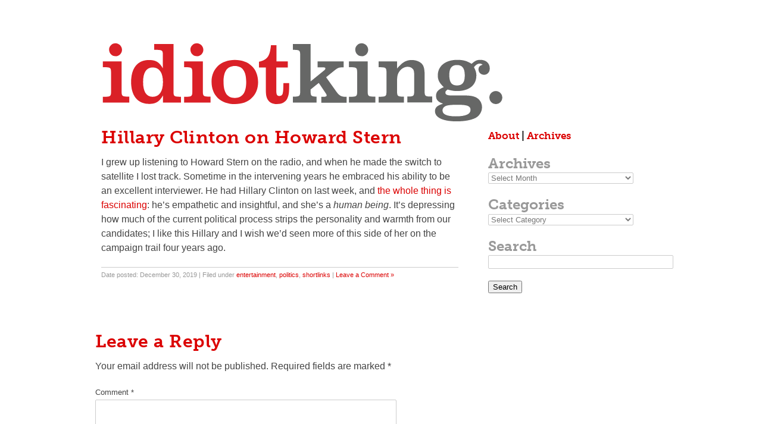

--- FILE ---
content_type: text/html; charset=UTF-8
request_url: https://idiotking.org/archives/2019/12/hillary-clinton-on-howard-stern/
body_size: 12286
content:
<!DOCTYPE html>
<html lang="en-US"> 
    

    
<head>

<meta charset="UTF-8" />
        
<!--[if lt IE 7 ]><html class="ie ie6" lang="en"> <![endif]-->
<!--[if IE 7 ]><html class="ie ie7" lang="en"> <![endif]-->
<!--[if IE 8 ]><html class="ie ie8" lang="en"> <![endif]-->
<!--[if gte IE 9 ]><html class="no-js ie9" lang="en"> <![endif]-->
    
        <title>Hillary Clinton on Howard Stern | idiot king</title>
        
	<meta name="description" content="" />
	
	<!--[if lt IE 9]>
		<script src="http://html5shim.googlecode.com/svn/trunk/html5.js"></script>
	<![endif]-->

	<!-- Mobile Specific Metas
  ================================================== -->
	<meta name="viewport" content="width=device-width, initial-scale=1, maximum-scale=1">


	<!-- Twitter Card
  ================================================== -->
  
  <meta name="theme-color" content="#000000">
<meta property="og:type" content="website">
<meta property="og:site_name" content="website">
<meta name="author" content="idiotking">
<meta property="og:url" content="http://www.idiotking.org/">
<meta property="twitter:url" content="http://www.idiotking.org/">
<meta property="og:title" content="idiotking">
<meta itemprop="name" content="idiotking">
<meta name="twitter:title" content="idiotking">
<meta property="og:description" content="A personal weblog based in Baltimore, Maryland, featuring things like family, photography, design, old trucks, and other random topics.">
<meta itemprop="description" content="A personal weblog based in Baltimore, Maryland, featuring things like family, photography, design, old trucks, and other random topics.">
<meta name="description" content="A personal weblog based in Baltimore, Maryland, featuring things like family, photography, design, old trucks, and other random topics.">
<meta name="twitter:description" content="A personal weblog based in Baltimore, Maryland, featuring things like family, photography, design, old trucks, and other random topics.">
<meta name="twitter:card" content="summary_large_image">
<meta property="og:image" content="http://www.idiotking.org/card_image.jpg">
<meta itemprop="image" content="http://www.idiotking.org/card_image.jpg">
<meta name="twitter:image" content="http://www.idiotking.org/card_image.jpg">

  

	<!-- CSS
  ================================================== -->
	<link rel="stylesheet" href="https://idiotking.org/wp-content/themes/WP-Skeleton/stylesheets/base.css">
	<link rel="stylesheet" href= "https://idiotking.org/wp-content/themes/WP-Skeleton/style.css">
	<link rel="stylesheet" href="https://idiotking.org/wp-content/themes/WP-Skeleton/stylesheets/layout.css">

	<!-- Favicons
	================================================== -->
	<link rel="shortcut icon" href="/images/favicon.ico">
	<link rel="apple-touch-icon" href="/apple-touch-icon.png">


<meta name='robots' content='max-image-preview:large' />
<link rel='dns-prefetch' href='//stats.wp.com' />
<link rel='dns-prefetch' href='//v0.wordpress.com' />
<link rel='preconnect' href='//i0.wp.com' />
<link rel='preconnect' href='//c0.wp.com' />
<link rel="alternate" type="application/rss+xml" title="idiot king &raquo; Hillary Clinton on Howard Stern Comments Feed" href="https://idiotking.org/archives/2019/12/hillary-clinton-on-howard-stern/feed/" />
<link rel="alternate" title="oEmbed (JSON)" type="application/json+oembed" href="https://idiotking.org/wp-json/oembed/1.0/embed?url=https%3A%2F%2Fidiotking.org%2Farchives%2F2019%2F12%2Fhillary-clinton-on-howard-stern%2F" />
<link rel="alternate" title="oEmbed (XML)" type="text/xml+oembed" href="https://idiotking.org/wp-json/oembed/1.0/embed?url=https%3A%2F%2Fidiotking.org%2Farchives%2F2019%2F12%2Fhillary-clinton-on-howard-stern%2F&#038;format=xml" />
<style id='wp-img-auto-sizes-contain-inline-css' type='text/css'>
img:is([sizes=auto i],[sizes^="auto," i]){contain-intrinsic-size:3000px 1500px}
/*# sourceURL=wp-img-auto-sizes-contain-inline-css */
</style>
<style id='wp-emoji-styles-inline-css' type='text/css'>

	img.wp-smiley, img.emoji {
		display: inline !important;
		border: none !important;
		box-shadow: none !important;
		height: 1em !important;
		width: 1em !important;
		margin: 0 0.07em !important;
		vertical-align: -0.1em !important;
		background: none !important;
		padding: 0 !important;
	}
/*# sourceURL=wp-emoji-styles-inline-css */
</style>
<style id='wp-block-library-inline-css' type='text/css'>
:root{--wp-block-synced-color:#7a00df;--wp-block-synced-color--rgb:122,0,223;--wp-bound-block-color:var(--wp-block-synced-color);--wp-editor-canvas-background:#ddd;--wp-admin-theme-color:#007cba;--wp-admin-theme-color--rgb:0,124,186;--wp-admin-theme-color-darker-10:#006ba1;--wp-admin-theme-color-darker-10--rgb:0,107,160.5;--wp-admin-theme-color-darker-20:#005a87;--wp-admin-theme-color-darker-20--rgb:0,90,135;--wp-admin-border-width-focus:2px}@media (min-resolution:192dpi){:root{--wp-admin-border-width-focus:1.5px}}.wp-element-button{cursor:pointer}:root .has-very-light-gray-background-color{background-color:#eee}:root .has-very-dark-gray-background-color{background-color:#313131}:root .has-very-light-gray-color{color:#eee}:root .has-very-dark-gray-color{color:#313131}:root .has-vivid-green-cyan-to-vivid-cyan-blue-gradient-background{background:linear-gradient(135deg,#00d084,#0693e3)}:root .has-purple-crush-gradient-background{background:linear-gradient(135deg,#34e2e4,#4721fb 50%,#ab1dfe)}:root .has-hazy-dawn-gradient-background{background:linear-gradient(135deg,#faaca8,#dad0ec)}:root .has-subdued-olive-gradient-background{background:linear-gradient(135deg,#fafae1,#67a671)}:root .has-atomic-cream-gradient-background{background:linear-gradient(135deg,#fdd79a,#004a59)}:root .has-nightshade-gradient-background{background:linear-gradient(135deg,#330968,#31cdcf)}:root .has-midnight-gradient-background{background:linear-gradient(135deg,#020381,#2874fc)}:root{--wp--preset--font-size--normal:16px;--wp--preset--font-size--huge:42px}.has-regular-font-size{font-size:1em}.has-larger-font-size{font-size:2.625em}.has-normal-font-size{font-size:var(--wp--preset--font-size--normal)}.has-huge-font-size{font-size:var(--wp--preset--font-size--huge)}.has-text-align-center{text-align:center}.has-text-align-left{text-align:left}.has-text-align-right{text-align:right}.has-fit-text{white-space:nowrap!important}#end-resizable-editor-section{display:none}.aligncenter{clear:both}.items-justified-left{justify-content:flex-start}.items-justified-center{justify-content:center}.items-justified-right{justify-content:flex-end}.items-justified-space-between{justify-content:space-between}.screen-reader-text{border:0;clip-path:inset(50%);height:1px;margin:-1px;overflow:hidden;padding:0;position:absolute;width:1px;word-wrap:normal!important}.screen-reader-text:focus{background-color:#ddd;clip-path:none;color:#444;display:block;font-size:1em;height:auto;left:5px;line-height:normal;padding:15px 23px 14px;text-decoration:none;top:5px;width:auto;z-index:100000}html :where(.has-border-color){border-style:solid}html :where([style*=border-top-color]){border-top-style:solid}html :where([style*=border-right-color]){border-right-style:solid}html :where([style*=border-bottom-color]){border-bottom-style:solid}html :where([style*=border-left-color]){border-left-style:solid}html :where([style*=border-width]){border-style:solid}html :where([style*=border-top-width]){border-top-style:solid}html :where([style*=border-right-width]){border-right-style:solid}html :where([style*=border-bottom-width]){border-bottom-style:solid}html :where([style*=border-left-width]){border-left-style:solid}html :where(img[class*=wp-image-]){height:auto;max-width:100%}:where(figure){margin:0 0 1em}html :where(.is-position-sticky){--wp-admin--admin-bar--position-offset:var(--wp-admin--admin-bar--height,0px)}@media screen and (max-width:600px){html :where(.is-position-sticky){--wp-admin--admin-bar--position-offset:0px}}

/*# sourceURL=wp-block-library-inline-css */
</style><style id='global-styles-inline-css' type='text/css'>
:root{--wp--preset--aspect-ratio--square: 1;--wp--preset--aspect-ratio--4-3: 4/3;--wp--preset--aspect-ratio--3-4: 3/4;--wp--preset--aspect-ratio--3-2: 3/2;--wp--preset--aspect-ratio--2-3: 2/3;--wp--preset--aspect-ratio--16-9: 16/9;--wp--preset--aspect-ratio--9-16: 9/16;--wp--preset--color--black: #000000;--wp--preset--color--cyan-bluish-gray: #abb8c3;--wp--preset--color--white: #ffffff;--wp--preset--color--pale-pink: #f78da7;--wp--preset--color--vivid-red: #cf2e2e;--wp--preset--color--luminous-vivid-orange: #ff6900;--wp--preset--color--luminous-vivid-amber: #fcb900;--wp--preset--color--light-green-cyan: #7bdcb5;--wp--preset--color--vivid-green-cyan: #00d084;--wp--preset--color--pale-cyan-blue: #8ed1fc;--wp--preset--color--vivid-cyan-blue: #0693e3;--wp--preset--color--vivid-purple: #9b51e0;--wp--preset--gradient--vivid-cyan-blue-to-vivid-purple: linear-gradient(135deg,rgb(6,147,227) 0%,rgb(155,81,224) 100%);--wp--preset--gradient--light-green-cyan-to-vivid-green-cyan: linear-gradient(135deg,rgb(122,220,180) 0%,rgb(0,208,130) 100%);--wp--preset--gradient--luminous-vivid-amber-to-luminous-vivid-orange: linear-gradient(135deg,rgb(252,185,0) 0%,rgb(255,105,0) 100%);--wp--preset--gradient--luminous-vivid-orange-to-vivid-red: linear-gradient(135deg,rgb(255,105,0) 0%,rgb(207,46,46) 100%);--wp--preset--gradient--very-light-gray-to-cyan-bluish-gray: linear-gradient(135deg,rgb(238,238,238) 0%,rgb(169,184,195) 100%);--wp--preset--gradient--cool-to-warm-spectrum: linear-gradient(135deg,rgb(74,234,220) 0%,rgb(151,120,209) 20%,rgb(207,42,186) 40%,rgb(238,44,130) 60%,rgb(251,105,98) 80%,rgb(254,248,76) 100%);--wp--preset--gradient--blush-light-purple: linear-gradient(135deg,rgb(255,206,236) 0%,rgb(152,150,240) 100%);--wp--preset--gradient--blush-bordeaux: linear-gradient(135deg,rgb(254,205,165) 0%,rgb(254,45,45) 50%,rgb(107,0,62) 100%);--wp--preset--gradient--luminous-dusk: linear-gradient(135deg,rgb(255,203,112) 0%,rgb(199,81,192) 50%,rgb(65,88,208) 100%);--wp--preset--gradient--pale-ocean: linear-gradient(135deg,rgb(255,245,203) 0%,rgb(182,227,212) 50%,rgb(51,167,181) 100%);--wp--preset--gradient--electric-grass: linear-gradient(135deg,rgb(202,248,128) 0%,rgb(113,206,126) 100%);--wp--preset--gradient--midnight: linear-gradient(135deg,rgb(2,3,129) 0%,rgb(40,116,252) 100%);--wp--preset--font-size--small: 13px;--wp--preset--font-size--medium: 20px;--wp--preset--font-size--large: 36px;--wp--preset--font-size--x-large: 42px;--wp--preset--spacing--20: 0.44rem;--wp--preset--spacing--30: 0.67rem;--wp--preset--spacing--40: 1rem;--wp--preset--spacing--50: 1.5rem;--wp--preset--spacing--60: 2.25rem;--wp--preset--spacing--70: 3.38rem;--wp--preset--spacing--80: 5.06rem;--wp--preset--shadow--natural: 6px 6px 9px rgba(0, 0, 0, 0.2);--wp--preset--shadow--deep: 12px 12px 50px rgba(0, 0, 0, 0.4);--wp--preset--shadow--sharp: 6px 6px 0px rgba(0, 0, 0, 0.2);--wp--preset--shadow--outlined: 6px 6px 0px -3px rgb(255, 255, 255), 6px 6px rgb(0, 0, 0);--wp--preset--shadow--crisp: 6px 6px 0px rgb(0, 0, 0);}:where(.is-layout-flex){gap: 0.5em;}:where(.is-layout-grid){gap: 0.5em;}body .is-layout-flex{display: flex;}.is-layout-flex{flex-wrap: wrap;align-items: center;}.is-layout-flex > :is(*, div){margin: 0;}body .is-layout-grid{display: grid;}.is-layout-grid > :is(*, div){margin: 0;}:where(.wp-block-columns.is-layout-flex){gap: 2em;}:where(.wp-block-columns.is-layout-grid){gap: 2em;}:where(.wp-block-post-template.is-layout-flex){gap: 1.25em;}:where(.wp-block-post-template.is-layout-grid){gap: 1.25em;}.has-black-color{color: var(--wp--preset--color--black) !important;}.has-cyan-bluish-gray-color{color: var(--wp--preset--color--cyan-bluish-gray) !important;}.has-white-color{color: var(--wp--preset--color--white) !important;}.has-pale-pink-color{color: var(--wp--preset--color--pale-pink) !important;}.has-vivid-red-color{color: var(--wp--preset--color--vivid-red) !important;}.has-luminous-vivid-orange-color{color: var(--wp--preset--color--luminous-vivid-orange) !important;}.has-luminous-vivid-amber-color{color: var(--wp--preset--color--luminous-vivid-amber) !important;}.has-light-green-cyan-color{color: var(--wp--preset--color--light-green-cyan) !important;}.has-vivid-green-cyan-color{color: var(--wp--preset--color--vivid-green-cyan) !important;}.has-pale-cyan-blue-color{color: var(--wp--preset--color--pale-cyan-blue) !important;}.has-vivid-cyan-blue-color{color: var(--wp--preset--color--vivid-cyan-blue) !important;}.has-vivid-purple-color{color: var(--wp--preset--color--vivid-purple) !important;}.has-black-background-color{background-color: var(--wp--preset--color--black) !important;}.has-cyan-bluish-gray-background-color{background-color: var(--wp--preset--color--cyan-bluish-gray) !important;}.has-white-background-color{background-color: var(--wp--preset--color--white) !important;}.has-pale-pink-background-color{background-color: var(--wp--preset--color--pale-pink) !important;}.has-vivid-red-background-color{background-color: var(--wp--preset--color--vivid-red) !important;}.has-luminous-vivid-orange-background-color{background-color: var(--wp--preset--color--luminous-vivid-orange) !important;}.has-luminous-vivid-amber-background-color{background-color: var(--wp--preset--color--luminous-vivid-amber) !important;}.has-light-green-cyan-background-color{background-color: var(--wp--preset--color--light-green-cyan) !important;}.has-vivid-green-cyan-background-color{background-color: var(--wp--preset--color--vivid-green-cyan) !important;}.has-pale-cyan-blue-background-color{background-color: var(--wp--preset--color--pale-cyan-blue) !important;}.has-vivid-cyan-blue-background-color{background-color: var(--wp--preset--color--vivid-cyan-blue) !important;}.has-vivid-purple-background-color{background-color: var(--wp--preset--color--vivid-purple) !important;}.has-black-border-color{border-color: var(--wp--preset--color--black) !important;}.has-cyan-bluish-gray-border-color{border-color: var(--wp--preset--color--cyan-bluish-gray) !important;}.has-white-border-color{border-color: var(--wp--preset--color--white) !important;}.has-pale-pink-border-color{border-color: var(--wp--preset--color--pale-pink) !important;}.has-vivid-red-border-color{border-color: var(--wp--preset--color--vivid-red) !important;}.has-luminous-vivid-orange-border-color{border-color: var(--wp--preset--color--luminous-vivid-orange) !important;}.has-luminous-vivid-amber-border-color{border-color: var(--wp--preset--color--luminous-vivid-amber) !important;}.has-light-green-cyan-border-color{border-color: var(--wp--preset--color--light-green-cyan) !important;}.has-vivid-green-cyan-border-color{border-color: var(--wp--preset--color--vivid-green-cyan) !important;}.has-pale-cyan-blue-border-color{border-color: var(--wp--preset--color--pale-cyan-blue) !important;}.has-vivid-cyan-blue-border-color{border-color: var(--wp--preset--color--vivid-cyan-blue) !important;}.has-vivid-purple-border-color{border-color: var(--wp--preset--color--vivid-purple) !important;}.has-vivid-cyan-blue-to-vivid-purple-gradient-background{background: var(--wp--preset--gradient--vivid-cyan-blue-to-vivid-purple) !important;}.has-light-green-cyan-to-vivid-green-cyan-gradient-background{background: var(--wp--preset--gradient--light-green-cyan-to-vivid-green-cyan) !important;}.has-luminous-vivid-amber-to-luminous-vivid-orange-gradient-background{background: var(--wp--preset--gradient--luminous-vivid-amber-to-luminous-vivid-orange) !important;}.has-luminous-vivid-orange-to-vivid-red-gradient-background{background: var(--wp--preset--gradient--luminous-vivid-orange-to-vivid-red) !important;}.has-very-light-gray-to-cyan-bluish-gray-gradient-background{background: var(--wp--preset--gradient--very-light-gray-to-cyan-bluish-gray) !important;}.has-cool-to-warm-spectrum-gradient-background{background: var(--wp--preset--gradient--cool-to-warm-spectrum) !important;}.has-blush-light-purple-gradient-background{background: var(--wp--preset--gradient--blush-light-purple) !important;}.has-blush-bordeaux-gradient-background{background: var(--wp--preset--gradient--blush-bordeaux) !important;}.has-luminous-dusk-gradient-background{background: var(--wp--preset--gradient--luminous-dusk) !important;}.has-pale-ocean-gradient-background{background: var(--wp--preset--gradient--pale-ocean) !important;}.has-electric-grass-gradient-background{background: var(--wp--preset--gradient--electric-grass) !important;}.has-midnight-gradient-background{background: var(--wp--preset--gradient--midnight) !important;}.has-small-font-size{font-size: var(--wp--preset--font-size--small) !important;}.has-medium-font-size{font-size: var(--wp--preset--font-size--medium) !important;}.has-large-font-size{font-size: var(--wp--preset--font-size--large) !important;}.has-x-large-font-size{font-size: var(--wp--preset--font-size--x-large) !important;}
/*# sourceURL=global-styles-inline-css */
</style>

<style id='classic-theme-styles-inline-css' type='text/css'>
/*! This file is auto-generated */
.wp-block-button__link{color:#fff;background-color:#32373c;border-radius:9999px;box-shadow:none;text-decoration:none;padding:calc(.667em + 2px) calc(1.333em + 2px);font-size:1.125em}.wp-block-file__button{background:#32373c;color:#fff;text-decoration:none}
/*# sourceURL=/wp-includes/css/classic-themes.min.css */
</style>
<link rel='stylesheet' id='upw_theme_standard-css' href='https://idiotking.org/wp-content/plugins/ultimate-posts-widget/css/upw-theme-standard.min.css?ver=6.9' type='text/css' media='all' />
<link rel="https://api.w.org/" href="https://idiotking.org/wp-json/" /><link rel="alternate" title="JSON" type="application/json" href="https://idiotking.org/wp-json/wp/v2/posts/13579" /><link rel="EditURI" type="application/rsd+xml" title="RSD" href="https://idiotking.org/xmlrpc.php?rsd" />
<meta name="generator" content="WordPress 6.9" />
<link rel="canonical" href="https://idiotking.org/archives/2019/12/hillary-clinton-on-howard-stern/" />
<link rel='shortlink' href='https://wp.me/p4ta0b-3x1' />
	<style>img#wpstats{display:none}</style>
		
<!-- Jetpack Open Graph Tags -->
<meta property="og:type" content="article" />
<meta property="og:title" content="Hillary Clinton on Howard Stern" />
<meta property="og:url" content="https://idiotking.org/archives/2019/12/hillary-clinton-on-howard-stern/" />
<meta property="og:description" content="I grew up listening to Howard Stern on the radio, and when he made the switch to satellite I lost track. Sometime in the intervening years he embraced his ability to be an excellent interviewer. He…" />
<meta property="article:published_time" content="2019-12-30T17:17:47+00:00" />
<meta property="article:modified_time" content="2019-12-30T17:17:47+00:00" />
<meta property="og:site_name" content="idiot king" />
<meta property="og:image" content="https://i0.wp.com/idiotking.org/wp-content/uploads/2015/08/cropped-ik.jpg?fit=512%2C512&#038;ssl=1" />
<meta property="og:image:width" content="512" />
<meta property="og:image:height" content="512" />
<meta property="og:image:alt" content="" />
<meta property="og:locale" content="en_US" />
<meta name="twitter:text:title" content="Hillary Clinton on Howard Stern" />
<meta name="twitter:image" content="https://i0.wp.com/idiotking.org/wp-content/uploads/2015/08/cropped-ik.jpg?fit=240%2C240&amp;ssl=1" />
<meta name="twitter:card" content="summary" />

<!-- End Jetpack Open Graph Tags -->
<link rel="icon" href="https://i0.wp.com/idiotking.org/wp-content/uploads/2015/08/cropped-ik.jpg?fit=32%2C32&#038;ssl=1" sizes="32x32" />
<link rel="icon" href="https://i0.wp.com/idiotking.org/wp-content/uploads/2015/08/cropped-ik.jpg?fit=192%2C192&#038;ssl=1" sizes="192x192" />
<link rel="apple-touch-icon" href="https://i0.wp.com/idiotking.org/wp-content/uploads/2015/08/cropped-ik.jpg?fit=180%2C180&#038;ssl=1" />
<meta name="msapplication-TileImage" content="https://i0.wp.com/idiotking.org/wp-content/uploads/2015/08/cropped-ik.jpg?fit=270%2C270&#038;ssl=1" />
		<style type="text/css" id="wp-custom-css">
				.redacted { background-color: #333; }  		</style>
		    

<script src="https://use.typekit.net/lli5tyn.js"></script>
<script>try{Typekit.load({ async: true });}catch(e){}</script>

</head>

<body class="wp-singular post-template-default single single-post postid-13579 single-format-standard wp-theme-WP-Skeleton"><!-- the Body  -->
    <a name="top"></a>
 <div class="container">

   <div class="header">  
    
     <div class="twelve columns"> 
         <div class="logo">
            <a href="https://idiotking.org">
             <!-- <h1>idiot king</h1> -->
				<img src="http://www.idiotking.org/wp-content/uploads/2018/12/idiotkingmast.svg
" border=0></a>
             <h5></h5>
            
         </div>
     </div> 
    
<!--     <div class="nine columns"> 
         <div class="menu">   the Menu 
          <div class="menu"><ul>
<li class="page_item page-item-2"><a href="https://idiotking.org/about/">About</a></li>
<li class="page_item page-item-1023"><a href="https://idiotking.org/archives/">Archives</a></li>
</ul></div>
         </div>
     </div> -->
    
   </div> <!--  End blog header -->
   
   <div class="content">
     <div class="two-thirds column">
       <div class="main"> 
                        
         <!--  the Loop -->
                        
         <DIV class="entertainment politics shortlinks " id="post"> 
           <div class="title">            
             <a href="https://idiotking.org/archives/2019/12/hillary-clinton-on-howard-stern/" title="Hillary Clinton on Howard Stern"><h3>Hillary Clinton on Howard Stern</h3></a>  <!--Post titles-->
           </div>
 
             <p>I grew up listening to Howard Stern on the radio, and when he made the switch to satellite I lost track. Sometime in the intervening years he embraced his ability to be an excellent interviewer. He had Hillary Clinton on last week, and <a href="https://youtu.be/2kHUA-Zma1U">the whole thing is fascinating</a>: he&#8217;s empathetic and insightful, and she&#8217;s a <em>human being</em>. It&#8217;s depressing how much of the current political process strips the personality and warmth from our candidates; I like this Hillary and I wish we&#8217;d seen more of this side of her on the campaign trail four years ago.</p>
 <!--The Content-->

			 <!-- here's the if/then statement for adding in the Scout blog slug  -->
								
	 
             <!--The Meta, Author, Date, Categories and Comments-->   
             <div class="meta"> 
                    Date posted: December 30, 2019                
                  | Filed under <a href="https://idiotking.org/archives/category/entertainment/" rel="category tag">entertainment</a>, <a href="https://idiotking.org/archives/category/politics/" rel="category tag">politics</a>, <a href="https://idiotking.org/archives/category/shortlinks/" rel="category tag">shortlinks</a>                  | <a href="https://idiotking.org/archives/2019/12/hillary-clinton-on-howard-stern/#respond">Leave a Comment &#187;</a>                  

                  </p>
                  
             </div>
           
          </DIV> 
                        
			
        <!--  End the Loop -->

        
                  
                
	<div id="comments">
	
	
	
		
		
	
		<div id="respond" class="comment-respond">
		<h3 id="reply-title" class="comment-reply-title">Leave a Reply</h3><form action="https://idiotking.org/wp-comments-post.php" method="post" id="commentform" class="comment-form"><p class="comment-notes"><span id="email-notes">Your email address will not be published.</span> <span class="required-field-message">Required fields are marked <span class="required">*</span></span></p><p class="comment-form-comment"><label for="comment">Comment <span class="required">*</span></label> <textarea id="comment" name="comment" cols="45" rows="8" maxlength="65525" required="required"></textarea></p><p class="comment-form-author"><label for="author">Name <span class="required">*</span></label> <input id="author" name="author" type="text" value="" size="30" maxlength="245" autocomplete="name" required="required" /></p>
<p class="comment-form-email"><label for="email">Email <span class="required">*</span></label> <input id="email" name="email" type="text" value="" size="30" maxlength="100" aria-describedby="email-notes" autocomplete="email" required="required" /></p>
<p class="comment-form-url"><label for="url">Website</label> <input id="url" name="url" type="text" value="" size="30" maxlength="200" autocomplete="url" /></p>
<p class="comment-subscription-form"><input type="checkbox" name="subscribe_comments" id="subscribe_comments" value="subscribe" style="width: auto; -moz-appearance: checkbox; -webkit-appearance: checkbox;" /> <label class="subscribe-label" id="subscribe-label" for="subscribe_comments">Notify me of follow-up comments by email.</label></p><p class="comment-subscription-form"><input type="checkbox" name="subscribe_blog" id="subscribe_blog" value="subscribe" style="width: auto; -moz-appearance: checkbox; -webkit-appearance: checkbox;" /> <label class="subscribe-label" id="subscribe-blog-label" for="subscribe_blog">Notify me of new posts by email.</label></p><p class="form-submit"><input name="submit" type="submit" id="submit" class="submit" value="Post Comment" /> <input type='hidden' name='comment_post_ID' value='13579' id='comment_post_ID' />
<input type='hidden' name='comment_parent' id='comment_parent' value='0' />
</p><p style="display: none;"><input type="hidden" id="akismet_comment_nonce" name="akismet_comment_nonce" value="3ffbc49b5b" /></p><p style="display: none !important;" class="akismet-fields-container" data-prefix="ak_"><label>&#916;<textarea name="ak_hp_textarea" cols="45" rows="8" maxlength="100"></textarea></label><input type="hidden" id="ak_js_1" name="ak_js" value="130"/><script>document.getElementById( "ak_js_1" ).setAttribute( "value", ( new Date() ).getTime() );</script></p></form>	</div><!-- #respond -->
	
     
        </div>  <!-- End Main -->
     </div>  <!-- End two-thirds column -->
   </div><!-- End Content -->
    
     <div class="one-third column">
          <div class="sidebar"> <!--  the Sidebar -->
              
                <div id="custom_html-2"><div class="textwidget custom-html-widget"><h5><a href="https://idiotking.org/about/">About</a> | <a href="https://idiotking.org/archives/">Archives</a></h5><br></div></div><div id="archives-4"><h4>Archives</h4>		<label class="screen-reader-text" for="archives-dropdown-4">Archives</label>
		<select id="archives-dropdown-4" name="archive-dropdown">
			
			<option value="">Select Month</option>
				<option value='https://idiotking.org/archives/2026/01/'> January 2026 &nbsp;(12)</option>
	<option value='https://idiotking.org/archives/2025/12/'> December 2025 &nbsp;(12)</option>
	<option value='https://idiotking.org/archives/2025/11/'> November 2025 &nbsp;(15)</option>
	<option value='https://idiotking.org/archives/2025/10/'> October 2025 &nbsp;(13)</option>
	<option value='https://idiotking.org/archives/2025/09/'> September 2025 &nbsp;(13)</option>
	<option value='https://idiotking.org/archives/2025/08/'> August 2025 &nbsp;(18)</option>
	<option value='https://idiotking.org/archives/2025/07/'> July 2025 &nbsp;(11)</option>
	<option value='https://idiotking.org/archives/2025/06/'> June 2025 &nbsp;(16)</option>
	<option value='https://idiotking.org/archives/2025/05/'> May 2025 &nbsp;(14)</option>
	<option value='https://idiotking.org/archives/2025/04/'> April 2025 &nbsp;(12)</option>
	<option value='https://idiotking.org/archives/2025/03/'> March 2025 &nbsp;(13)</option>
	<option value='https://idiotking.org/archives/2025/02/'> February 2025 &nbsp;(16)</option>
	<option value='https://idiotking.org/archives/2025/01/'> January 2025 &nbsp;(18)</option>
	<option value='https://idiotking.org/archives/2024/12/'> December 2024 &nbsp;(11)</option>
	<option value='https://idiotking.org/archives/2024/11/'> November 2024 &nbsp;(11)</option>
	<option value='https://idiotking.org/archives/2024/10/'> October 2024 &nbsp;(13)</option>
	<option value='https://idiotking.org/archives/2024/09/'> September 2024 &nbsp;(15)</option>
	<option value='https://idiotking.org/archives/2024/08/'> August 2024 &nbsp;(12)</option>
	<option value='https://idiotking.org/archives/2024/07/'> July 2024 &nbsp;(16)</option>
	<option value='https://idiotking.org/archives/2024/06/'> June 2024 &nbsp;(11)</option>
	<option value='https://idiotking.org/archives/2024/05/'> May 2024 &nbsp;(13)</option>
	<option value='https://idiotking.org/archives/2024/04/'> April 2024 &nbsp;(15)</option>
	<option value='https://idiotking.org/archives/2024/03/'> March 2024 &nbsp;(8)</option>
	<option value='https://idiotking.org/archives/2024/02/'> February 2024 &nbsp;(13)</option>
	<option value='https://idiotking.org/archives/2024/01/'> January 2024 &nbsp;(18)</option>
	<option value='https://idiotking.org/archives/2023/12/'> December 2023 &nbsp;(15)</option>
	<option value='https://idiotking.org/archives/2023/11/'> November 2023 &nbsp;(16)</option>
	<option value='https://idiotking.org/archives/2023/10/'> October 2023 &nbsp;(22)</option>
	<option value='https://idiotking.org/archives/2023/09/'> September 2023 &nbsp;(14)</option>
	<option value='https://idiotking.org/archives/2023/08/'> August 2023 &nbsp;(15)</option>
	<option value='https://idiotking.org/archives/2023/07/'> July 2023 &nbsp;(24)</option>
	<option value='https://idiotking.org/archives/2023/06/'> June 2023 &nbsp;(19)</option>
	<option value='https://idiotking.org/archives/2023/05/'> May 2023 &nbsp;(18)</option>
	<option value='https://idiotking.org/archives/2023/04/'> April 2023 &nbsp;(14)</option>
	<option value='https://idiotking.org/archives/2023/03/'> March 2023 &nbsp;(24)</option>
	<option value='https://idiotking.org/archives/2023/02/'> February 2023 &nbsp;(21)</option>
	<option value='https://idiotking.org/archives/2023/01/'> January 2023 &nbsp;(18)</option>
	<option value='https://idiotking.org/archives/2022/12/'> December 2022 &nbsp;(20)</option>
	<option value='https://idiotking.org/archives/2022/11/'> November 2022 &nbsp;(22)</option>
	<option value='https://idiotking.org/archives/2022/10/'> October 2022 &nbsp;(19)</option>
	<option value='https://idiotking.org/archives/2022/09/'> September 2022 &nbsp;(19)</option>
	<option value='https://idiotking.org/archives/2022/08/'> August 2022 &nbsp;(20)</option>
	<option value='https://idiotking.org/archives/2022/07/'> July 2022 &nbsp;(17)</option>
	<option value='https://idiotking.org/archives/2022/06/'> June 2022 &nbsp;(16)</option>
	<option value='https://idiotking.org/archives/2022/05/'> May 2022 &nbsp;(20)</option>
	<option value='https://idiotking.org/archives/2022/04/'> April 2022 &nbsp;(17)</option>
	<option value='https://idiotking.org/archives/2022/03/'> March 2022 &nbsp;(21)</option>
	<option value='https://idiotking.org/archives/2022/02/'> February 2022 &nbsp;(24)</option>
	<option value='https://idiotking.org/archives/2022/01/'> January 2022 &nbsp;(29)</option>
	<option value='https://idiotking.org/archives/2021/12/'> December 2021 &nbsp;(18)</option>
	<option value='https://idiotking.org/archives/2021/11/'> November 2021 &nbsp;(20)</option>
	<option value='https://idiotking.org/archives/2021/10/'> October 2021 &nbsp;(18)</option>
	<option value='https://idiotking.org/archives/2021/09/'> September 2021 &nbsp;(18)</option>
	<option value='https://idiotking.org/archives/2021/08/'> August 2021 &nbsp;(17)</option>
	<option value='https://idiotking.org/archives/2021/07/'> July 2021 &nbsp;(21)</option>
	<option value='https://idiotking.org/archives/2021/06/'> June 2021 &nbsp;(17)</option>
	<option value='https://idiotking.org/archives/2021/05/'> May 2021 &nbsp;(28)</option>
	<option value='https://idiotking.org/archives/2021/04/'> April 2021 &nbsp;(26)</option>
	<option value='https://idiotking.org/archives/2021/03/'> March 2021 &nbsp;(20)</option>
	<option value='https://idiotking.org/archives/2021/02/'> February 2021 &nbsp;(30)</option>
	<option value='https://idiotking.org/archives/2021/01/'> January 2021 &nbsp;(27)</option>
	<option value='https://idiotking.org/archives/2020/12/'> December 2020 &nbsp;(22)</option>
	<option value='https://idiotking.org/archives/2020/11/'> November 2020 &nbsp;(23)</option>
	<option value='https://idiotking.org/archives/2020/10/'> October 2020 &nbsp;(22)</option>
	<option value='https://idiotking.org/archives/2020/09/'> September 2020 &nbsp;(29)</option>
	<option value='https://idiotking.org/archives/2020/08/'> August 2020 &nbsp;(27)</option>
	<option value='https://idiotking.org/archives/2020/07/'> July 2020 &nbsp;(20)</option>
	<option value='https://idiotking.org/archives/2020/06/'> June 2020 &nbsp;(30)</option>
	<option value='https://idiotking.org/archives/2020/05/'> May 2020 &nbsp;(20)</option>
	<option value='https://idiotking.org/archives/2020/04/'> April 2020 &nbsp;(30)</option>
	<option value='https://idiotking.org/archives/2020/03/'> March 2020 &nbsp;(33)</option>
	<option value='https://idiotking.org/archives/2020/02/'> February 2020 &nbsp;(19)</option>
	<option value='https://idiotking.org/archives/2020/01/'> January 2020 &nbsp;(29)</option>
	<option value='https://idiotking.org/archives/2019/12/'> December 2019 &nbsp;(23)</option>
	<option value='https://idiotking.org/archives/2019/11/'> November 2019 &nbsp;(25)</option>
	<option value='https://idiotking.org/archives/2019/10/'> October 2019 &nbsp;(31)</option>
	<option value='https://idiotking.org/archives/2019/09/'> September 2019 &nbsp;(26)</option>
	<option value='https://idiotking.org/archives/2019/08/'> August 2019 &nbsp;(30)</option>
	<option value='https://idiotking.org/archives/2019/07/'> July 2019 &nbsp;(41)</option>
	<option value='https://idiotking.org/archives/2019/06/'> June 2019 &nbsp;(23)</option>
	<option value='https://idiotking.org/archives/2019/05/'> May 2019 &nbsp;(20)</option>
	<option value='https://idiotking.org/archives/2019/04/'> April 2019 &nbsp;(18)</option>
	<option value='https://idiotking.org/archives/2019/03/'> March 2019 &nbsp;(27)</option>
	<option value='https://idiotking.org/archives/2019/02/'> February 2019 &nbsp;(23)</option>
	<option value='https://idiotking.org/archives/2019/01/'> January 2019 &nbsp;(20)</option>
	<option value='https://idiotking.org/archives/2018/12/'> December 2018 &nbsp;(24)</option>
	<option value='https://idiotking.org/archives/2018/11/'> November 2018 &nbsp;(19)</option>
	<option value='https://idiotking.org/archives/2018/10/'> October 2018 &nbsp;(19)</option>
	<option value='https://idiotking.org/archives/2018/09/'> September 2018 &nbsp;(22)</option>
	<option value='https://idiotking.org/archives/2018/08/'> August 2018 &nbsp;(26)</option>
	<option value='https://idiotking.org/archives/2018/07/'> July 2018 &nbsp;(16)</option>
	<option value='https://idiotking.org/archives/2018/06/'> June 2018 &nbsp;(19)</option>
	<option value='https://idiotking.org/archives/2018/05/'> May 2018 &nbsp;(22)</option>
	<option value='https://idiotking.org/archives/2018/04/'> April 2018 &nbsp;(18)</option>
	<option value='https://idiotking.org/archives/2018/03/'> March 2018 &nbsp;(14)</option>
	<option value='https://idiotking.org/archives/2018/02/'> February 2018 &nbsp;(14)</option>
	<option value='https://idiotking.org/archives/2018/01/'> January 2018 &nbsp;(18)</option>
	<option value='https://idiotking.org/archives/2017/12/'> December 2017 &nbsp;(23)</option>
	<option value='https://idiotking.org/archives/2017/11/'> November 2017 &nbsp;(31)</option>
	<option value='https://idiotking.org/archives/2017/10/'> October 2017 &nbsp;(34)</option>
	<option value='https://idiotking.org/archives/2017/09/'> September 2017 &nbsp;(20)</option>
	<option value='https://idiotking.org/archives/2017/08/'> August 2017 &nbsp;(14)</option>
	<option value='https://idiotking.org/archives/2017/07/'> July 2017 &nbsp;(15)</option>
	<option value='https://idiotking.org/archives/2017/06/'> June 2017 &nbsp;(17)</option>
	<option value='https://idiotking.org/archives/2017/05/'> May 2017 &nbsp;(21)</option>
	<option value='https://idiotking.org/archives/2017/04/'> April 2017 &nbsp;(11)</option>
	<option value='https://idiotking.org/archives/2017/03/'> March 2017 &nbsp;(15)</option>
	<option value='https://idiotking.org/archives/2017/02/'> February 2017 &nbsp;(8)</option>
	<option value='https://idiotking.org/archives/2017/01/'> January 2017 &nbsp;(13)</option>
	<option value='https://idiotking.org/archives/2016/12/'> December 2016 &nbsp;(12)</option>
	<option value='https://idiotking.org/archives/2016/11/'> November 2016 &nbsp;(19)</option>
	<option value='https://idiotking.org/archives/2016/10/'> October 2016 &nbsp;(19)</option>
	<option value='https://idiotking.org/archives/2016/09/'> September 2016 &nbsp;(15)</option>
	<option value='https://idiotking.org/archives/2016/08/'> August 2016 &nbsp;(8)</option>
	<option value='https://idiotking.org/archives/2016/07/'> July 2016 &nbsp;(15)</option>
	<option value='https://idiotking.org/archives/2016/06/'> June 2016 &nbsp;(13)</option>
	<option value='https://idiotking.org/archives/2016/05/'> May 2016 &nbsp;(11)</option>
	<option value='https://idiotking.org/archives/2016/04/'> April 2016 &nbsp;(13)</option>
	<option value='https://idiotking.org/archives/2016/03/'> March 2016 &nbsp;(14)</option>
	<option value='https://idiotking.org/archives/2016/02/'> February 2016 &nbsp;(16)</option>
	<option value='https://idiotking.org/archives/2016/01/'> January 2016 &nbsp;(18)</option>
	<option value='https://idiotking.org/archives/2015/12/'> December 2015 &nbsp;(12)</option>
	<option value='https://idiotking.org/archives/2015/11/'> November 2015 &nbsp;(13)</option>
	<option value='https://idiotking.org/archives/2015/10/'> October 2015 &nbsp;(15)</option>
	<option value='https://idiotking.org/archives/2015/09/'> September 2015 &nbsp;(13)</option>
	<option value='https://idiotking.org/archives/2015/08/'> August 2015 &nbsp;(21)</option>
	<option value='https://idiotking.org/archives/2015/07/'> July 2015 &nbsp;(20)</option>
	<option value='https://idiotking.org/archives/2015/06/'> June 2015 &nbsp;(20)</option>
	<option value='https://idiotking.org/archives/2015/05/'> May 2015 &nbsp;(20)</option>
	<option value='https://idiotking.org/archives/2015/04/'> April 2015 &nbsp;(23)</option>
	<option value='https://idiotking.org/archives/2015/03/'> March 2015 &nbsp;(20)</option>
	<option value='https://idiotking.org/archives/2015/02/'> February 2015 &nbsp;(19)</option>
	<option value='https://idiotking.org/archives/2015/01/'> January 2015 &nbsp;(18)</option>
	<option value='https://idiotking.org/archives/2014/12/'> December 2014 &nbsp;(15)</option>
	<option value='https://idiotking.org/archives/2014/11/'> November 2014 &nbsp;(25)</option>
	<option value='https://idiotking.org/archives/2014/10/'> October 2014 &nbsp;(37)</option>
	<option value='https://idiotking.org/archives/2014/09/'> September 2014 &nbsp;(20)</option>
	<option value='https://idiotking.org/archives/2014/08/'> August 2014 &nbsp;(21)</option>
	<option value='https://idiotking.org/archives/2014/07/'> July 2014 &nbsp;(21)</option>
	<option value='https://idiotking.org/archives/2014/06/'> June 2014 &nbsp;(29)</option>
	<option value='https://idiotking.org/archives/2014/05/'> May 2014 &nbsp;(22)</option>
	<option value='https://idiotking.org/archives/2014/04/'> April 2014 &nbsp;(18)</option>
	<option value='https://idiotking.org/archives/2014/03/'> March 2014 &nbsp;(18)</option>
	<option value='https://idiotking.org/archives/2014/02/'> February 2014 &nbsp;(15)</option>
	<option value='https://idiotking.org/archives/2014/01/'> January 2014 &nbsp;(16)</option>
	<option value='https://idiotking.org/archives/2013/12/'> December 2013 &nbsp;(15)</option>
	<option value='https://idiotking.org/archives/2013/11/'> November 2013 &nbsp;(15)</option>
	<option value='https://idiotking.org/archives/2013/10/'> October 2013 &nbsp;(18)</option>
	<option value='https://idiotking.org/archives/2013/09/'> September 2013 &nbsp;(20)</option>
	<option value='https://idiotking.org/archives/2013/08/'> August 2013 &nbsp;(22)</option>
	<option value='https://idiotking.org/archives/2013/07/'> July 2013 &nbsp;(17)</option>
	<option value='https://idiotking.org/archives/2013/06/'> June 2013 &nbsp;(24)</option>
	<option value='https://idiotking.org/archives/2013/05/'> May 2013 &nbsp;(34)</option>
	<option value='https://idiotking.org/archives/2013/04/'> April 2013 &nbsp;(22)</option>
	<option value='https://idiotking.org/archives/2013/03/'> March 2013 &nbsp;(26)</option>
	<option value='https://idiotking.org/archives/2013/02/'> February 2013 &nbsp;(23)</option>
	<option value='https://idiotking.org/archives/2013/01/'> January 2013 &nbsp;(26)</option>
	<option value='https://idiotking.org/archives/2012/12/'> December 2012 &nbsp;(16)</option>
	<option value='https://idiotking.org/archives/2012/11/'> November 2012 &nbsp;(22)</option>
	<option value='https://idiotking.org/archives/2012/10/'> October 2012 &nbsp;(20)</option>
	<option value='https://idiotking.org/archives/2012/09/'> September 2012 &nbsp;(32)</option>
	<option value='https://idiotking.org/archives/2012/08/'> August 2012 &nbsp;(15)</option>
	<option value='https://idiotking.org/archives/2012/07/'> July 2012 &nbsp;(20)</option>
	<option value='https://idiotking.org/archives/2012/06/'> June 2012 &nbsp;(17)</option>
	<option value='https://idiotking.org/archives/2012/05/'> May 2012 &nbsp;(23)</option>
	<option value='https://idiotking.org/archives/2012/04/'> April 2012 &nbsp;(16)</option>
	<option value='https://idiotking.org/archives/2012/03/'> March 2012 &nbsp;(16)</option>
	<option value='https://idiotking.org/archives/2012/02/'> February 2012 &nbsp;(15)</option>
	<option value='https://idiotking.org/archives/2012/01/'> January 2012 &nbsp;(23)</option>
	<option value='https://idiotking.org/archives/2011/12/'> December 2011 &nbsp;(12)</option>
	<option value='https://idiotking.org/archives/2011/11/'> November 2011 &nbsp;(17)</option>
	<option value='https://idiotking.org/archives/2011/10/'> October 2011 &nbsp;(12)</option>
	<option value='https://idiotking.org/archives/2011/09/'> September 2011 &nbsp;(16)</option>
	<option value='https://idiotking.org/archives/2011/08/'> August 2011 &nbsp;(25)</option>
	<option value='https://idiotking.org/archives/2011/07/'> July 2011 &nbsp;(26)</option>
	<option value='https://idiotking.org/archives/2011/06/'> June 2011 &nbsp;(28)</option>
	<option value='https://idiotking.org/archives/2011/05/'> May 2011 &nbsp;(21)</option>
	<option value='https://idiotking.org/archives/2011/04/'> April 2011 &nbsp;(27)</option>
	<option value='https://idiotking.org/archives/2011/03/'> March 2011 &nbsp;(31)</option>
	<option value='https://idiotking.org/archives/2011/02/'> February 2011 &nbsp;(29)</option>
	<option value='https://idiotking.org/archives/2011/01/'> January 2011 &nbsp;(35)</option>
	<option value='https://idiotking.org/archives/2010/12/'> December 2010 &nbsp;(37)</option>
	<option value='https://idiotking.org/archives/2010/11/'> November 2010 &nbsp;(20)</option>
	<option value='https://idiotking.org/archives/2010/10/'> October 2010 &nbsp;(23)</option>
	<option value='https://idiotking.org/archives/2010/09/'> September 2010 &nbsp;(18)</option>
	<option value='https://idiotking.org/archives/2010/08/'> August 2010 &nbsp;(30)</option>
	<option value='https://idiotking.org/archives/2010/07/'> July 2010 &nbsp;(24)</option>
	<option value='https://idiotking.org/archives/2010/06/'> June 2010 &nbsp;(36)</option>
	<option value='https://idiotking.org/archives/2010/05/'> May 2010 &nbsp;(25)</option>
	<option value='https://idiotking.org/archives/2010/04/'> April 2010 &nbsp;(30)</option>
	<option value='https://idiotking.org/archives/2010/03/'> March 2010 &nbsp;(24)</option>
	<option value='https://idiotking.org/archives/2010/02/'> February 2010 &nbsp;(23)</option>
	<option value='https://idiotking.org/archives/2010/01/'> January 2010 &nbsp;(26)</option>
	<option value='https://idiotking.org/archives/2009/12/'> December 2009 &nbsp;(21)</option>
	<option value='https://idiotking.org/archives/2009/11/'> November 2009 &nbsp;(17)</option>
	<option value='https://idiotking.org/archives/2009/10/'> October 2009 &nbsp;(21)</option>
	<option value='https://idiotking.org/archives/2009/09/'> September 2009 &nbsp;(17)</option>
	<option value='https://idiotking.org/archives/2009/08/'> August 2009 &nbsp;(19)</option>
	<option value='https://idiotking.org/archives/2009/07/'> July 2009 &nbsp;(22)</option>
	<option value='https://idiotking.org/archives/2009/06/'> June 2009 &nbsp;(23)</option>
	<option value='https://idiotking.org/archives/2009/05/'> May 2009 &nbsp;(18)</option>
	<option value='https://idiotking.org/archives/2009/04/'> April 2009 &nbsp;(23)</option>
	<option value='https://idiotking.org/archives/2009/03/'> March 2009 &nbsp;(17)</option>
	<option value='https://idiotking.org/archives/2009/02/'> February 2009 &nbsp;(18)</option>
	<option value='https://idiotking.org/archives/2009/01/'> January 2009 &nbsp;(30)</option>
	<option value='https://idiotking.org/archives/2008/12/'> December 2008 &nbsp;(17)</option>
	<option value='https://idiotking.org/archives/2008/11/'> November 2008 &nbsp;(20)</option>
	<option value='https://idiotking.org/archives/2008/10/'> October 2008 &nbsp;(23)</option>
	<option value='https://idiotking.org/archives/2008/09/'> September 2008 &nbsp;(19)</option>
	<option value='https://idiotking.org/archives/2008/08/'> August 2008 &nbsp;(22)</option>
	<option value='https://idiotking.org/archives/2008/07/'> July 2008 &nbsp;(28)</option>
	<option value='https://idiotking.org/archives/2008/06/'> June 2008 &nbsp;(31)</option>
	<option value='https://idiotking.org/archives/2008/05/'> May 2008 &nbsp;(28)</option>
	<option value='https://idiotking.org/archives/2008/04/'> April 2008 &nbsp;(37)</option>
	<option value='https://idiotking.org/archives/2008/03/'> March 2008 &nbsp;(31)</option>
	<option value='https://idiotking.org/archives/2008/02/'> February 2008 &nbsp;(28)</option>
	<option value='https://idiotking.org/archives/2008/01/'> January 2008 &nbsp;(31)</option>
	<option value='https://idiotking.org/archives/2007/12/'> December 2007 &nbsp;(19)</option>
	<option value='https://idiotking.org/archives/2007/11/'> November 2007 &nbsp;(31)</option>
	<option value='https://idiotking.org/archives/2007/10/'> October 2007 &nbsp;(23)</option>
	<option value='https://idiotking.org/archives/2007/09/'> September 2007 &nbsp;(27)</option>
	<option value='https://idiotking.org/archives/2007/08/'> August 2007 &nbsp;(28)</option>
	<option value='https://idiotking.org/archives/2007/07/'> July 2007 &nbsp;(26)</option>
	<option value='https://idiotking.org/archives/2007/06/'> June 2007 &nbsp;(19)</option>
	<option value='https://idiotking.org/archives/2007/05/'> May 2007 &nbsp;(24)</option>
	<option value='https://idiotking.org/archives/2007/04/'> April 2007 &nbsp;(27)</option>
	<option value='https://idiotking.org/archives/2007/03/'> March 2007 &nbsp;(28)</option>
	<option value='https://idiotking.org/archives/2007/02/'> February 2007 &nbsp;(28)</option>
	<option value='https://idiotking.org/archives/2007/01/'> January 2007 &nbsp;(38)</option>
	<option value='https://idiotking.org/archives/2006/12/'> December 2006 &nbsp;(33)</option>
	<option value='https://idiotking.org/archives/2006/11/'> November 2006 &nbsp;(36)</option>
	<option value='https://idiotking.org/archives/2006/10/'> October 2006 &nbsp;(36)</option>
	<option value='https://idiotking.org/archives/2006/09/'> September 2006 &nbsp;(34)</option>
	<option value='https://idiotking.org/archives/2006/08/'> August 2006 &nbsp;(48)</option>
	<option value='https://idiotking.org/archives/2006/07/'> July 2006 &nbsp;(36)</option>
	<option value='https://idiotking.org/archives/2006/06/'> June 2006 &nbsp;(29)</option>
	<option value='https://idiotking.org/archives/2006/05/'> May 2006 &nbsp;(35)</option>
	<option value='https://idiotking.org/archives/2006/04/'> April 2006 &nbsp;(35)</option>
	<option value='https://idiotking.org/archives/2006/03/'> March 2006 &nbsp;(47)</option>
	<option value='https://idiotking.org/archives/2006/02/'> February 2006 &nbsp;(28)</option>
	<option value='https://idiotking.org/archives/2006/01/'> January 2006 &nbsp;(42)</option>
	<option value='https://idiotking.org/archives/2005/12/'> December 2005 &nbsp;(36)</option>
	<option value='https://idiotking.org/archives/2005/11/'> November 2005 &nbsp;(40)</option>
	<option value='https://idiotking.org/archives/2005/10/'> October 2005 &nbsp;(43)</option>
	<option value='https://idiotking.org/archives/2005/09/'> September 2005 &nbsp;(42)</option>
	<option value='https://idiotking.org/archives/2005/08/'> August 2005 &nbsp;(42)</option>
	<option value='https://idiotking.org/archives/2005/07/'> July 2005 &nbsp;(38)</option>
	<option value='https://idiotking.org/archives/2005/06/'> June 2005 &nbsp;(37)</option>
	<option value='https://idiotking.org/archives/2005/05/'> May 2005 &nbsp;(51)</option>
	<option value='https://idiotking.org/archives/2005/04/'> April 2005 &nbsp;(63)</option>
	<option value='https://idiotking.org/archives/2005/03/'> March 2005 &nbsp;(56)</option>
	<option value='https://idiotking.org/archives/2005/02/'> February 2005 &nbsp;(21)</option>
	<option value='https://idiotking.org/archives/2005/01/'> January 2005 &nbsp;(20)</option>
	<option value='https://idiotking.org/archives/2004/12/'> December 2004 &nbsp;(21)</option>
	<option value='https://idiotking.org/archives/2004/11/'> November 2004 &nbsp;(20)</option>
	<option value='https://idiotking.org/archives/2004/10/'> October 2004 &nbsp;(18)</option>
	<option value='https://idiotking.org/archives/2004/09/'> September 2004 &nbsp;(24)</option>
	<option value='https://idiotking.org/archives/2004/08/'> August 2004 &nbsp;(22)</option>
	<option value='https://idiotking.org/archives/2004/07/'> July 2004 &nbsp;(19)</option>
	<option value='https://idiotking.org/archives/2004/06/'> June 2004 &nbsp;(12)</option>
	<option value='https://idiotking.org/archives/2004/05/'> May 2004 &nbsp;(16)</option>
	<option value='https://idiotking.org/archives/2004/04/'> April 2004 &nbsp;(22)</option>
	<option value='https://idiotking.org/archives/2004/03/'> March 2004 &nbsp;(26)</option>
	<option value='https://idiotking.org/archives/2004/02/'> February 2004 &nbsp;(22)</option>
	<option value='https://idiotking.org/archives/2004/01/'> January 2004 &nbsp;(23)</option>
	<option value='https://idiotking.org/archives/2003/12/'> December 2003 &nbsp;(23)</option>
	<option value='https://idiotking.org/archives/2003/11/'> November 2003 &nbsp;(21)</option>
	<option value='https://idiotking.org/archives/2003/10/'> October 2003 &nbsp;(25)</option>
	<option value='https://idiotking.org/archives/2003/09/'> September 2003 &nbsp;(25)</option>
	<option value='https://idiotking.org/archives/2003/08/'> August 2003 &nbsp;(24)</option>
	<option value='https://idiotking.org/archives/2003/07/'> July 2003 &nbsp;(23)</option>
	<option value='https://idiotking.org/archives/2003/06/'> June 2003 &nbsp;(20)</option>
	<option value='https://idiotking.org/archives/2003/05/'> May 2003 &nbsp;(16)</option>
	<option value='https://idiotking.org/archives/2003/04/'> April 2003 &nbsp;(14)</option>
	<option value='https://idiotking.org/archives/2003/03/'> March 2003 &nbsp;(24)</option>
	<option value='https://idiotking.org/archives/2003/02/'> February 2003 &nbsp;(21)</option>
	<option value='https://idiotking.org/archives/2003/01/'> January 2003 &nbsp;(25)</option>
	<option value='https://idiotking.org/archives/2002/12/'> December 2002 &nbsp;(17)</option>
	<option value='https://idiotking.org/archives/2002/11/'> November 2002 &nbsp;(19)</option>
	<option value='https://idiotking.org/archives/2002/10/'> October 2002 &nbsp;(24)</option>
	<option value='https://idiotking.org/archives/2002/09/'> September 2002 &nbsp;(20)</option>
	<option value='https://idiotking.org/archives/2002/08/'> August 2002 &nbsp;(22)</option>
	<option value='https://idiotking.org/archives/2002/07/'> July 2002 &nbsp;(16)</option>
	<option value='https://idiotking.org/archives/2002/06/'> June 2002 &nbsp;(15)</option>
	<option value='https://idiotking.org/archives/2002/05/'> May 2002 &nbsp;(7)</option>
	<option value='https://idiotking.org/archives/2002/04/'> April 2002 &nbsp;(8)</option>
	<option value='https://idiotking.org/archives/2002/03/'> March 2002 &nbsp;(14)</option>
	<option value='https://idiotking.org/archives/2002/02/'> February 2002 &nbsp;(15)</option>
	<option value='https://idiotking.org/archives/2002/01/'> January 2002 &nbsp;(1)</option>
	<option value='https://idiotking.org/archives/2001/12/'> December 2001 &nbsp;(19)</option>
	<option value='https://idiotking.org/archives/2001/11/'> November 2001 &nbsp;(17)</option>
	<option value='https://idiotking.org/archives/2001/10/'> October 2001 &nbsp;(20)</option>
	<option value='https://idiotking.org/archives/2001/09/'> September 2001 &nbsp;(17)</option>
	<option value='https://idiotking.org/archives/2001/08/'> August 2001 &nbsp;(21)</option>
	<option value='https://idiotking.org/archives/2001/07/'> July 2001 &nbsp;(8)</option>
	<option value='https://idiotking.org/archives/2001/05/'> May 2001 &nbsp;(14)</option>
	<option value='https://idiotking.org/archives/2001/04/'> April 2001 &nbsp;(18)</option>
	<option value='https://idiotking.org/archives/2001/03/'> March 2001 &nbsp;(6)</option>

		</select>

			<script type="text/javascript">
/* <![CDATA[ */

( ( dropdownId ) => {
	const dropdown = document.getElementById( dropdownId );
	function onSelectChange() {
		setTimeout( () => {
			if ( 'escape' === dropdown.dataset.lastkey ) {
				return;
			}
			if ( dropdown.value ) {
				document.location.href = dropdown.value;
			}
		}, 250 );
	}
	function onKeyUp( event ) {
		if ( 'Escape' === event.key ) {
			dropdown.dataset.lastkey = 'escape';
		} else {
			delete dropdown.dataset.lastkey;
		}
	}
	function onClick() {
		delete dropdown.dataset.lastkey;
	}
	dropdown.addEventListener( 'keyup', onKeyUp );
	dropdown.addEventListener( 'click', onClick );
	dropdown.addEventListener( 'change', onSelectChange );
})( "archives-dropdown-4" );

//# sourceURL=WP_Widget_Archives%3A%3Awidget
/* ]]> */
</script>
</div><div id="categories-3"><h4>Categories</h4><form action="https://idiotking.org" method="get"><label class="screen-reader-text" for="cat">Categories</label><select  name='cat' id='cat' class='postform'>
	<option value='-1'>Select Category</option>
	<option class="level-0" value="32">apple&nbsp;&nbsp;(299)</option>
	<option class="level-0" value="20">appliances&nbsp;&nbsp;(28)</option>
	<option class="level-0" value="9">art/design&nbsp;&nbsp;(378)</option>
	<option class="level-0" value="108">Baltimore&nbsp;&nbsp;(113)</option>
	<option class="level-0" value="194">bass&nbsp;&nbsp;(17)</option>
	<option class="level-0" value="244">bathroom&nbsp;&nbsp;(59)</option>
	<option class="level-0" value="164">Bedliner&nbsp;&nbsp;(3)</option>
	<option class="level-0" value="23">books&nbsp;&nbsp;(37)</option>
	<option class="level-0" value="157">brewing&nbsp;&nbsp;(121)</option>
	<option class="level-0" value="161">Bumper&nbsp;&nbsp;(18)</option>
	<option class="level-0" value="240">cancer&nbsp;&nbsp;(90)</option>
	<option class="level-0" value="196">Carburetor&nbsp;&nbsp;(7)</option>
	<option class="level-0" value="85">cars&nbsp;&nbsp;(219)</option>
	<option class="level-0" value="269">Chewbacca&nbsp;&nbsp;(2)</option>
	<option class="level-0" value="40">CMS&nbsp;&nbsp;(22)</option>
	<option class="level-0" value="166">comparison&nbsp;&nbsp;(30)</option>
	<option class="level-0" value="33">design&nbsp;&nbsp;(168)</option>
	<option class="level-0" value="159">drawing&nbsp;&nbsp;(20)</option>
	<option class="level-0" value="38">earworm&nbsp;&nbsp;(82)</option>
	<option class="level-0" value="27">entertainment&nbsp;&nbsp;(228)</option>
	<option class="level-0" value="19">family&nbsp;&nbsp;(437)</option>
	<option class="level-0" value="248">favorite things&nbsp;&nbsp;(3)</option>
	<option class="level-0" value="3">finn&nbsp;&nbsp;(573)</option>
	<option class="level-0" value="31">flickr&nbsp;&nbsp;(783)</option>
	<option class="level-0" value="12">friends&nbsp;&nbsp;(385)</option>
	<option class="level-0" value="151">Future Plans&nbsp;&nbsp;(51)</option>
	<option class="level-0" value="4">garden&nbsp;&nbsp;(70)</option>
	<option class="level-0" value="11">geek&nbsp;&nbsp;(497)</option>
	<option class="level-0" value="5">general&nbsp;&nbsp;(461)</option>
	<option class="level-0" value="253">greenhouse&nbsp;&nbsp;(75)</option>
	<option class="level-0" value="254">hazel&nbsp;&nbsp;(64)</option>
	<option class="level-0" value="16">history&nbsp;&nbsp;(199)</option>
	<option class="level-0" value="90">honda&nbsp;&nbsp;(40)</option>
	<option class="level-0" value="10">house&nbsp;&nbsp;(730)</option>
	<option class="level-0" value="25">housekeeping&nbsp;&nbsp;(82)</option>
	<option class="level-0" value="7">humor&nbsp;&nbsp;(471)</option>
	<option class="level-0" value="162">Hydroboost&nbsp;&nbsp;(4)</option>
	<option class="level-0" value="160">illustration&nbsp;&nbsp;(9)</option>
	<option class="level-0" value="153">Inspiration&nbsp;&nbsp;(82)</option>
	<option class="level-0" value="272">Junkyards&nbsp;&nbsp;(3)</option>
	<option class="level-0" value="17">kitchen&nbsp;&nbsp;(22)</option>
	<option class="level-0" value="6">life&nbsp;&nbsp;(307)</option>
	<option class="level-0" value="22">links&nbsp;&nbsp;(73)</option>
	<option class="level-0" value="150">list&nbsp;&nbsp;(37)</option>
	<option class="level-0" value="18">living room&nbsp;&nbsp;(15)</option>
	<option class="level-0" value="37">money&nbsp;&nbsp;(114)</option>
	<option class="level-0" value="13">music&nbsp;&nbsp;(498)</option>
	<option class="level-0" value="35">other&nbsp;&nbsp;(56)</option>
	<option class="level-0" value="268">Paint&nbsp;&nbsp;(3)</option>
	<option class="level-0" value="156">Part Numbers&nbsp;&nbsp;(12)</option>
	<option class="level-0" value="14">photography&nbsp;&nbsp;(287)</option>
	<option class="level-0" value="28">picture of the day&nbsp;&nbsp;(22)</option>
	<option class="level-0" value="34">politics&nbsp;&nbsp;(317)</option>
	<option class="level-0" value="26">porch&nbsp;&nbsp;(53)</option>
	<option class="level-0" value="41">productivity&nbsp;&nbsp;(31)</option>
	<option class="level-0" value="36">projects&nbsp;&nbsp;(110)</option>
	<option class="level-0" value="155">Purchasing&nbsp;&nbsp;(85)</option>
	<option class="level-0" value="249">Radiator&nbsp;&nbsp;(4)</option>
	<option class="level-0" value="24">radios&nbsp;&nbsp;(14)</option>
	<option class="level-0" value="152">Repairs&nbsp;&nbsp;(97)</option>
	<option class="level-0" value="8">Scout&nbsp;&nbsp;(585)</option>
	<option class="level-0" value="170">Seat Belts&nbsp;&nbsp;(2)</option>
	<option class="level-0" value="171">Seats&nbsp;&nbsp;(5)</option>
	<option class="level-0" value="39">shopping&nbsp;&nbsp;(14)</option>
	<option class="level-0" value="30">shortlinks&nbsp;&nbsp;(1,602)</option>
	<option class="level-0" value="163">Sightings&nbsp;&nbsp;(10)</option>
	<option class="level-0" value="245">Spare tire&nbsp;&nbsp;(1)</option>
	<option class="level-0" value="279">Steering&nbsp;&nbsp;(1)</option>
	<option class="level-0" value="280">steering column&nbsp;&nbsp;(1)</option>
	<option class="level-0" value="172">teaching&nbsp;&nbsp;(28)</option>
	<option class="level-0" value="197">To-Do List&nbsp;&nbsp;(8)</option>
	<option class="level-0" value="21">tools&nbsp;&nbsp;(17)</option>
	<option class="level-0" value="15">travel&nbsp;&nbsp;(207)</option>
	<option class="level-0" value="283">Travelall&nbsp;&nbsp;(53)</option>
	<option class="level-0" value="247">Traveltop&nbsp;&nbsp;(1)</option>
	<option class="level-0" value="154">Trip Logs&nbsp;&nbsp;(34)</option>
	<option class="level-0" value="255">watches&nbsp;&nbsp;(25)</option>
	<option class="level-0" value="284">Welding&nbsp;&nbsp;(6)</option>
	<option class="level-0" value="165">WRI&nbsp;&nbsp;(91)</option>
</select>
</form><script type="text/javascript">
/* <![CDATA[ */

( ( dropdownId ) => {
	const dropdown = document.getElementById( dropdownId );
	function onSelectChange() {
		setTimeout( () => {
			if ( 'escape' === dropdown.dataset.lastkey ) {
				return;
			}
			if ( dropdown.value && parseInt( dropdown.value ) > 0 && dropdown instanceof HTMLSelectElement ) {
				dropdown.parentElement.submit();
			}
		}, 250 );
	}
	function onKeyUp( event ) {
		if ( 'Escape' === event.key ) {
			dropdown.dataset.lastkey = 'escape';
		} else {
			delete dropdown.dataset.lastkey;
		}
	}
	function onClick() {
		delete dropdown.dataset.lastkey;
	}
	dropdown.addEventListener( 'keyup', onKeyUp );
	dropdown.addEventListener( 'click', onClick );
	dropdown.addEventListener( 'change', onSelectChange );
})( "cat" );

//# sourceURL=WP_Widget_Categories%3A%3Awidget
/* ]]> */
</script>
</div><div id="search-4"><h4>Search</h4><form role="search" method="get" id="searchform" class="searchform" action="https://idiotking.org/">
				<div>
					<label class="screen-reader-text" for="s">Search for:</label>
					<input type="text" value="" name="s" id="s" />
					<input type="submit" id="searchsubmit" value="Search" />
				</div>
			</form></div>                                               
          </div>

     </div>
  <div class="clear"></div>
    <div class="footer">
       <hr />
          <div class="eight columns">
                  <p><a href="#top">Help! take me back to the top</a> </p>
	           
          </div>
			<div class="eight columns" style="text-align: right;">
				<p>
					&copy; 2025 Bill Dugan
				</p>
		</div>
    </div>
            
</div>                                            
<script type="speculationrules">
{"prefetch":[{"source":"document","where":{"and":[{"href_matches":"/*"},{"not":{"href_matches":["/wp-*.php","/wp-admin/*","/wp-content/uploads/*","/wp-content/*","/wp-content/plugins/*","/wp-content/themes/WP-Skeleton/*","/*\\?(.+)"]}},{"not":{"selector_matches":"a[rel~=\"nofollow\"]"}},{"not":{"selector_matches":".no-prefetch, .no-prefetch a"}}]},"eagerness":"conservative"}]}
</script>
<script type="text/javascript" id="jetpack-stats-js-before">
/* <![CDATA[ */
_stq = window._stq || [];
_stq.push([ "view", {"v":"ext","blog":"66055307","post":"13579","tz":"-5","srv":"idiotking.org","j":"1:15.4"} ]);
_stq.push([ "clickTrackerInit", "66055307", "13579" ]);
//# sourceURL=jetpack-stats-js-before
/* ]]> */
</script>
<script type="text/javascript" src="https://stats.wp.com/e-202605.js" id="jetpack-stats-js" defer="defer" data-wp-strategy="defer"></script>
<script defer type="text/javascript" src="https://idiotking.org/wp-content/plugins/akismet/_inc/akismet-frontend.js?ver=1762969342" id="akismet-frontend-js"></script>
<script id="wp-emoji-settings" type="application/json">
{"baseUrl":"https://s.w.org/images/core/emoji/17.0.2/72x72/","ext":".png","svgUrl":"https://s.w.org/images/core/emoji/17.0.2/svg/","svgExt":".svg","source":{"concatemoji":"https://idiotking.org/wp-includes/js/wp-emoji-release.min.js?ver=6.9"}}
</script>
<script type="module">
/* <![CDATA[ */
/*! This file is auto-generated */
const a=JSON.parse(document.getElementById("wp-emoji-settings").textContent),o=(window._wpemojiSettings=a,"wpEmojiSettingsSupports"),s=["flag","emoji"];function i(e){try{var t={supportTests:e,timestamp:(new Date).valueOf()};sessionStorage.setItem(o,JSON.stringify(t))}catch(e){}}function c(e,t,n){e.clearRect(0,0,e.canvas.width,e.canvas.height),e.fillText(t,0,0);t=new Uint32Array(e.getImageData(0,0,e.canvas.width,e.canvas.height).data);e.clearRect(0,0,e.canvas.width,e.canvas.height),e.fillText(n,0,0);const a=new Uint32Array(e.getImageData(0,0,e.canvas.width,e.canvas.height).data);return t.every((e,t)=>e===a[t])}function p(e,t){e.clearRect(0,0,e.canvas.width,e.canvas.height),e.fillText(t,0,0);var n=e.getImageData(16,16,1,1);for(let e=0;e<n.data.length;e++)if(0!==n.data[e])return!1;return!0}function u(e,t,n,a){switch(t){case"flag":return n(e,"\ud83c\udff3\ufe0f\u200d\u26a7\ufe0f","\ud83c\udff3\ufe0f\u200b\u26a7\ufe0f")?!1:!n(e,"\ud83c\udde8\ud83c\uddf6","\ud83c\udde8\u200b\ud83c\uddf6")&&!n(e,"\ud83c\udff4\udb40\udc67\udb40\udc62\udb40\udc65\udb40\udc6e\udb40\udc67\udb40\udc7f","\ud83c\udff4\u200b\udb40\udc67\u200b\udb40\udc62\u200b\udb40\udc65\u200b\udb40\udc6e\u200b\udb40\udc67\u200b\udb40\udc7f");case"emoji":return!a(e,"\ud83e\u1fac8")}return!1}function f(e,t,n,a){let r;const o=(r="undefined"!=typeof WorkerGlobalScope&&self instanceof WorkerGlobalScope?new OffscreenCanvas(300,150):document.createElement("canvas")).getContext("2d",{willReadFrequently:!0}),s=(o.textBaseline="top",o.font="600 32px Arial",{});return e.forEach(e=>{s[e]=t(o,e,n,a)}),s}function r(e){var t=document.createElement("script");t.src=e,t.defer=!0,document.head.appendChild(t)}a.supports={everything:!0,everythingExceptFlag:!0},new Promise(t=>{let n=function(){try{var e=JSON.parse(sessionStorage.getItem(o));if("object"==typeof e&&"number"==typeof e.timestamp&&(new Date).valueOf()<e.timestamp+604800&&"object"==typeof e.supportTests)return e.supportTests}catch(e){}return null}();if(!n){if("undefined"!=typeof Worker&&"undefined"!=typeof OffscreenCanvas&&"undefined"!=typeof URL&&URL.createObjectURL&&"undefined"!=typeof Blob)try{var e="postMessage("+f.toString()+"("+[JSON.stringify(s),u.toString(),c.toString(),p.toString()].join(",")+"));",a=new Blob([e],{type:"text/javascript"});const r=new Worker(URL.createObjectURL(a),{name:"wpTestEmojiSupports"});return void(r.onmessage=e=>{i(n=e.data),r.terminate(),t(n)})}catch(e){}i(n=f(s,u,c,p))}t(n)}).then(e=>{for(const n in e)a.supports[n]=e[n],a.supports.everything=a.supports.everything&&a.supports[n],"flag"!==n&&(a.supports.everythingExceptFlag=a.supports.everythingExceptFlag&&a.supports[n]);var t;a.supports.everythingExceptFlag=a.supports.everythingExceptFlag&&!a.supports.flag,a.supports.everything||((t=a.source||{}).concatemoji?r(t.concatemoji):t.wpemoji&&t.twemoji&&(r(t.twemoji),r(t.wpemoji)))});
//# sourceURL=https://idiotking.org/wp-includes/js/wp-emoji-loader.min.js
/* ]]> */
</script>
   
<script type="text/javascript">

  var _gaq = _gaq || [];
  _gaq.push(['_setAccount', 'UA-74991-2']);
  _gaq.push(['_trackPageview']);

  (function() {
    var ga = document.createElement('script'); ga.type = 'text/javascript'; ga.async = true;
    ga.src = ('https:' == document.location.protocol ? 'https://ssl' : 'http://www') + '.google-analytics.com/ga.js';
    var s = document.getElementsByTagName('script')[0]; s.parentNode.insertBefore(ga, s);
  })();

</script>

</body>
</html>                        
           
 
    
                               

--- FILE ---
content_type: text/css
request_url: https://idiotking.org/wp-content/themes/WP-Skeleton/stylesheets/layout.css
body_size: 216
content:
/*
* Skeleton V1.1
* Copyright 2011, Dave Gamache
* www.getskeleton.com
* Free to use under the MIT license.
* http://www.opensource.org/licenses/mit-license.php
* 8/17/2011
*/

/* Table of Content
==================================================
	#Site Styles
	#Page Styles
	#Media Queries
	#Font-Face */

/* #Site Styles
================================================== */

/* #Page Styles
================================================== */

/* #Media Queries
================================================== */


	/* iPad Portrait/Browser */
	@media only screen and (min-width: 768px) and (max-width: 991px) {}

	/* Mobile/Browser */
	@media only screen and (max-width: 767px) {}

	/* Mobile Landscape/Browser */
	@media only screen and (min-width: 480px) and (max-width: 767px) {}

	/* Anything smaller than standard 960 */
	@media only screen and (max-width: 959px) {}

	/* iPad Portrait Only */
	@media only screen and (min-width: 768px) and (max-width: 991px) and (max-device-width: 1000px) {}

	/* Mobile Only */
	@media only screen and (max-width: 767px) and (max-device-width: 1000px) {}

	/* Mobile Landscape Only */
	@media only screen and (min-width: 480px) and (max-width: 767px) and (max-device-width: 1000px) {}



	/* Smaller than standard 960 (devices and browsers) 
	@media only screen and (max-width: 959px) {}

	/* Tablet Portrait size to standard 960 (devices and browsers) 
	@media only screen and (min-width: 768px) and (max-width: 959px) {}

	/* All Mobile Sizes (devices and browser) 
	@media only screen and (max-width: 767px) {}

	/* Mobile Landscape Size to Tablet Portrait (devices and browsers) 
	@media only screen and (min-width: 480px) and (max-width: 767px) {}

	/* Mobile Portrait Size to Mobile Landscape Size (devices and browsers) 
	@media only screen and (max-width: 479px) {}



--- FILE ---
content_type: image/svg+xml
request_url: http://www.idiotking.org/wp-content/uploads/2018/12/idiotkingmast.svg
body_size: 732143
content:
<?xml version="1.0" encoding="utf-8"?>
<!-- Generator: Adobe Illustrator 22.1.0, SVG Export Plug-In . SVG Version: 6.00 Build 0)  -->
<!DOCTYPE svg PUBLIC "-//W3C//DTD SVG 1.1//EN" "http://www.w3.org/Graphics/SVG/1.1/DTD/svg11.dtd" [
	<!ENTITY ns_extend "http://ns.adobe.com/Extensibility/1.0/">
	<!ENTITY ns_ai "http://ns.adobe.com/AdobeIllustrator/10.0/">
	<!ENTITY ns_graphs "http://ns.adobe.com/Graphs/1.0/">
	<!ENTITY ns_vars "http://ns.adobe.com/Variables/1.0/">
	<!ENTITY ns_imrep "http://ns.adobe.com/ImageReplacement/1.0/">
	<!ENTITY ns_sfw "http://ns.adobe.com/SaveForWeb/1.0/">
	<!ENTITY ns_custom "http://ns.adobe.com/GenericCustomNamespace/1.0/">
	<!ENTITY ns_adobe_xpath "http://ns.adobe.com/XPath/1.0/">
]>
<svg version="1.1" id="Layer_1" xmlns:x="&ns_extend;" xmlns:i="&ns_ai;" xmlns:graph="&ns_graphs;"
	 xmlns="http://www.w3.org/2000/svg" xmlns:xlink="http://www.w3.org/1999/xlink" x="0px" y="0px" viewBox="0 0 522 126"
	 style="enable-background:new 0 0 522 126;" xml:space="preserve">
<style type="text/css">
	.st0{fill:#DA2027;}
	.st1{fill:#666766;}
</style>
<switch>
	<foreignObject requiredExtensions="&ns_ai;" x="0" y="0" width="1" height="1">
		<i:pgfRef  xlink:href="#adobe_illustrator_pgf">
		</i:pgfRef>
	</foreignObject>
	<g i:extraneous="self">
		<g>
			<path class="st0" d="M9.5,91.4h4c5.5-0.2,6.3-1.1,6.3-6.5V61c0-5.4-0.8-6.3-6.3-6.5h-4v-7.4H33v37.7c0,5.4,0.8,6.3,6.3,6.5h3.3
				v7.4H9.5V91.4z M33.5,32.6c0,4.5-3.6,8.1-8,8.1c-4.6,0-8.2-3.6-8.2-8.4c0-4.3,3.7-7.9,8.1-7.9C29.9,24.5,33.5,28.1,33.5,32.6z"/>
			<path class="st0" d="M73.9,25.4H98v59.5c0,5.5,0.8,6.3,6.3,6.5h3.1v7.4H84.8v-9c-4.5,7.9-8.9,10.6-17.3,10.6
				c-14.3,0-22.6-10-22.6-27.5s8.2-27.5,22.4-27.5c8.5,0,12.9,2.6,17.4,10.5V39.2c0-5.5-0.8-6.3-6.3-6.5h-4.6V25.4z M59.9,72.8
				c0,12.4,4.1,18.7,12,18.7c8.2,0,12.9-6.6,12.9-18.4c0-11.8-4.6-18.4-12.9-18.4C64.1,54.8,59.9,61,59.9,72.8z"/>
			<path class="st0" d="M111.3,91.4h4c5.5-0.2,6.3-1.1,6.3-6.5V61c0-5.4-0.8-6.3-6.3-6.5h-4v-7.4h23.5v37.7c0,5.4,0.8,6.3,6.3,6.5
				h3.3v7.4h-33.1V91.4z M135.4,32.6c0,4.5-3.6,8.1-8,8.1c-4.6,0-8.2-3.6-8.2-8.4c0-4.3,3.7-7.9,8.1-7.9
				C131.8,24.5,135.4,28.1,135.4,32.6z"/>
			<path class="st0" d="M204,73c0,16.6-11.6,27.6-28.9,27.6c-18,0-29.4-10.9-29.4-28c0-16.3,11.8-27.3,29.1-27.3
				C192.5,45.3,204,56.3,204,73z M160.7,72.7c0,13.6,4.6,20.2,14.2,20.2c9.5,0,14.2-6.6,14.2-20c0-13.3-4.7-19.9-14.2-19.9
				C165.4,53,160.7,59.6,160.7,72.7z"/>
			<path class="st0" d="M205.1,54.8v-7.2c10.5-2.3,13.6-6.6,15-20.7h6.9v20.2h14.2v7.6h-14.4v29.4c0,4.8,1,6.4,3.8,6.4
				c2.5,0,4-1.2,4.4-4c0.5-2.4,0.5-3.3,0.7-12.1h7.2v3.9c0,7.9-0.5,11.7-2.4,15.4c-2.2,4.5-6.8,6.9-13.1,6.9
				c-5.2,0-8.9-1.8-11.2-5.4c-1.9-3-2.5-6-2.5-12.6V54.8H205.1z"/>
			<path class="st1" d="M286.4,58.7c1.3-1.1,1.9-1.9,1.9-2.6c0-1.2-0.8-1.5-3.9-1.5h-5.9v-7.4h32.7v7.4h-2.2
				c-4.3,0.2-5.4,0.8-9.6,4.1L289.2,67l13,18.3c3,4.3,5.9,6,10.1,6.2h2.5v7.4h-31.7v-7.4h3.7c1.8,0,3.1-0.7,3.1-1.7
				c0-0.5-0.5-1.9-1.3-2.9L280,74.1l-10.2,8.2v2.5c0,5.4,0.8,6.2,6.2,6.5h1.3v7.4h-29.8v-7.4h2.9c5.5-0.3,6.3-1.1,6.3-6.5V39.2
				c0-5.5-0.8-6.3-6.3-6.5h-2.9v-7.4h22.3v46.9L286.4,58.7z"/>
			<path class="st1" d="M317.8,91.4h4c5.5-0.2,6.3-1.1,6.3-6.5V61c0-5.4-0.8-6.3-6.3-6.5h-4v-7.4h23.5v37.7c0,5.4,0.8,6.3,6.3,6.5
				h3.3v7.4h-33.1V91.4z M341.9,32.6c0,4.5-3.6,8.1-8,8.1c-4.6,0-8.2-3.6-8.2-8.4c0-4.3,3.7-7.9,8.1-7.9
				C338.3,24.5,341.9,28.1,341.9,32.6z"/>
			<path class="st1" d="M355,91.4h3.5c5.5-0.2,6.3-1,6.3-6.5V61c0-5.5-0.8-6.3-6.3-6.5H355v-7.4h23v9c6.8-8,11.5-10.7,18.6-10.7
				c4.7,0,9.6,1.8,12.3,4.5s3.7,6.7,3.7,14.5v20.3c0,5.5,0.8,6.3,6.3,6.5h3.1v7.4h-31v-7.4h2.2c5.5-0.2,6.3-1,6.3-6.5V64.5
				c0-4.5-0.3-6-1.5-7.7c-1.4-1.8-3.9-2.9-6.6-2.9c-3.8,0-7.6,2-10.1,5.4c-2.4,3.2-3.2,6-3.2,12.2v13.3c0,5.5,0.8,6.3,6.3,6.5h2.2
				v7.4H355V91.4z"/>
			<path class="st1" d="M460.6,89.8c8.9,0,13.2,0.7,17,2.8c4.2,2.3,6.9,6.9,6.9,12c0,5.6-3.3,10.9-8.1,13.4
				c-5.5,2.8-14,4.3-23.6,4.3c-17.1,0-27.2-4.7-27.2-12.7c0-4.7,2.5-7,10.1-9.5c-6.2-2-8.8-4.8-8.8-9.8s2.8-8,9.7-10.9
				c-5.6-5.3-7.5-9-7.5-14.7c0-11.8,9.7-19.5,24.4-19.5c7.4,0,12,1.3,18,5c3.9-3.7,6.5-5,10.8-5c7.3,0,11.9,4.2,11.9,10.9
				c0,4.5-3,7.8-7.1,7.8c-4,0-7-2.9-7-6.6c0-3.2,1.5-4.9,5.2-6c-1.5-1.1-2.3-1.4-3.6-1.4c-2.6,0-4.6,1.2-7.3,4.5
				c2.3,4.5,3,6.8,3,10.5c0,12-9.1,19.4-24.1,19.4c-3.8,0-6.4-0.4-11.9-1.9c-2.1,1.5-2.8,2.4-2.8,3.7c0,2.6,2.1,3.7,7,3.7H460.6z
				 M437.8,103.7c-1.8,1.2-2.8,3-2.8,4.8c0,5.1,5.6,7.5,16.9,7.5c12.1,0,18.2-2.8,18.2-8c0-5-4-6.5-16.7-6.5
				C444.6,101.5,439.9,102.2,437.8,103.7z M443.5,64.1c0,9.2,2.9,13.2,9.6,13.2c6.8,0,9.8-3.8,9.8-12.5c0-9-3-13.1-9.8-13.1
				C446.6,51.7,443.5,55.6,443.5,64.1z"/>
			<path class="st1" d="M509.9,92.5c0,4.5-3.6,8.1-8,8.1c-4.6,0-8.2-3.6-8.2-8.4c0-4.3,3.7-7.9,8.1-7.9
				C506.3,84.3,509.9,88,509.9,92.5z"/>
		</g>
	</g>
</switch>
<i:pgf  id="adobe_illustrator_pgf">
	<![CDATA[
	eJzsvemuHMmVJvgE/g4xPwqQGsWQ226uKRRw4y41mtEGpUpdhUIjQTGvUmwxyQSTKbXm6ef7jpl5
uNuxuEuS0lShSYdSZISHuy3HzvnO/g//x6+/eHH11bvf379wx/kw/cM/XL+/f/nh3fufHuTTw8/e
vPn+uw/v+dGPfvPjg0nHGTdd/Sx/WW/83f37716/e/vTg7VHI1/e8dc/Or1+8+Zw8/3XL9/++PCj
H+Pj377+8OYeX/zr2w/821cv7I/b6/D7m5cf8KWxPzH+JyYfjPmpmQ9Xv+AdL9/++eV3373+f/l9
dNnhs9O7799+9frt16d3/+unh+Xwwlh3CPjBC+vx7f/1+jf33+1vOfoQ5pSNDbzZHu2y5NnHnMIh
zMtx8dHmZY782vojPrIpOe9SwONu3r36/pv7tx9+/f7dq/vvvrt+9+bd++9+erj+68u3h1+8/Brf
vDz8+/2bN+/+cji9efnqTxOWJ3x59/rNPVbim5cfDsZxXa5+ZuyXp+9fv/nql99/8/t7rJEzlh+7
L+WR//odnoXH8u/8OH35s2/wyRf3Hz5gGngh1/b6F//+/2zHgSWp14/+4zf3X7+WrcJy/o8f1ye/
f/ftNy/f/4k/58zjIVh7mMuXv73/5ts3WHdZIhvNEbOPDv/d/L3eicnIXS+MSYcXLphDxF+srd+f
l+j+z6/v//LTwy/fvb0v63D1/sMXZe+8n+fy3/LNb75/c//+X9++/lDmdvWzpSzEL959df8GA1p/
f/fmpcxfLnP+b7nhty/ff33/ATv+7s33H4QSc3sDFvrnL/96z90ysgHpyxMW6S3e8/YDhvvl6z98
+edCv19+/eGnmJEp4/jVt/dvf/vudzKVF4vFYhgQpQX9xXxYFtyXZRjx4F0dVxmTKf+tL7t68+H+
/VuscHvhJ3367duvvqyn7/6r7RuCvIHPb7NPIJ1fg5h+9f41pv/TFx6768NSyOxf3r/+6kxlyR5y
+Y+s8RGLyT/GLBanYnnqJ4v8SdGEbLx9yidlbbDXHzCPtmH2y+tfbE7AfPzFF5gKZn797hsS3Hdk
BtxSHIo3774u361/l2/w8++/LctSNh+0+ev3r9/ymdMv5Zv85a/ffI+v/uX9u++//dnbP7ybflS4
3+/uX4HFgXy/Ovzq9/8T/wAvk1N5+O37l6/wAPx7vef48vW3P37wcZjc+/tD+RK/lH+2/3/81zf3
fwA/Of+8fHr79s/3b959u3lsue/x5/36zcu3L98f5PP1cT9//Wd88xLLc34gb7z/8G9PeCKI7Vss
hzxDbume/sANm68ef9HPX79VD5DPXr7/8Jd37/+0vnAjvo4vv33kqV/86f7Dqz/2z62fftSTf/3y
wx8hHO7ffvXd+oDyz/Mqc+XLZ4/P//rlmzevv37/8ts/vn51OL3//rs/Hn777t2b9dmD79f3bL+T
r/jLJ+wtz+X7t796W+ai31lv6F8H/l1+85/0XetvRu/Bl/9V3vHFX7/5/bs3r7/7Zn3w9pNfg3xf
v3pz/8Vfv/tw/wTe8MUrWeHRePdfrWOuHz9nxH+HdzRCuf3qNQ7qBab04D1f/OUljv/PX//+wWPJ
zfrD67dfYcxffP/6w/35JL775lsi0cMXf3z57b3sRLvzi/WBQWT5Ri69ePGAwLLz4fR28/2/vH/5
1WvIQmDru5eEvGBkf/3xtP0HJLk9nL6a/mOC2MX//DRP/zQBJv3zZA7/8OXpffkGQtmL0Kc0dwVt
ADECcgC54TbI3i8fu+303fZJAlnku9EDtt/id6ebdTHanMbT/NX7l2+/vv/Hirox1e4DPC6U6WKS
4QdecXxNm7/+M55/Op2uTzen29Pd9Xxtru21u/bX4Tpep+t8vVxfXV9f31zfXt/dzDfmxt64G38T
buJNusk3y83Vzenm+ubm5vbm7na+Nbf21k23/jbcxtt0m+X5uPvpl3/8mjZ//WeQQd1/LJR74PLP
vyb10W59ZXLZ55ChheWcl3yVT/k63+TbfLfMC7Dk4pewxCUtRIpXy2m5Xm6W2+Xuar4yV/bKXfmr
cBWv0lW+Wq6urk5X19PVzdXt1d1pPpmTPbmTP4VTPKVTPi2nq9OpLGh61hUfu6bBh5s96RbZftqr
f+BDe/jgJUsD5XpxV+7krt2Nu3V32DQAc++898FHn3z2i7/yJ38N6rn1d9hGE2yAbh1iSCGHJVyF
U7jGtG/DXZynaKKNLvoYYowp5rjEq3iK11ij23iX5mSSTS75FFJMKeW0pKt0StdY+Nt0l+dsss0u
exnd3d3dLa4bXNe4TriucC24Mq6EK94FXB6Xw2VxGVzz3cwf3vLPzS0O4y2O6+3VdHt1C3K6BcHh
tCWcuYiTF3D+/K3DUbQ4kAbHcuYbcURvb/gHpxmH9oSjC2LEIc43qdvip/4xT7ump974KR74TPK7
u5OdkclYYRPkm2nO8zJfzTiG8/V8gxW8w7ONsbic8SYY0IVJJhuccnNlTgaM09xwtc0dnzvhTv5x
uLwFhVmQkQWpWJCDBWOwOP4WJ9yC31pwVSvbxf2u5Gzkkgc4/Jn4H+frFeoVN1fqrnzpqlOujPtG
6ILMexZqAQPH5YWHB6EoUlYWOruSi6RHEuQP+Udo+m6eQKVGLpmFXF6uIFeUK9Ury7XU62q9Tut1
Pckh4XWzu26H1yN/thROpDBbFyDEF0M13m0F+Q4pPHybIIXZZECBY3K+3BTD9racjyn6zQOfcnd9
ruUtweTIO8HAtnfGeMzBLdsHP+X28uQ58lZrV5OM3GPzcYac2jzy4fv4rGJgievXNm9g0vDL56Ck
L77/lnD03R8+FLvk4Xevv4YeD3A6PfAd3uUaVLTr/0zb/eGHcu+h/W8FhPE4J7scQjpCgLjzyjx+
qyx0d9sxBmOxL/HgDNZldoe0HFMylx98+RfD5y9hQMIP3fSczfjXt29ffnP/1eHr+tHBYBcGH2I5
fIOugJC8olyhXl4uJ5ewv2vhngCfctXzL2zmJIIK8LRcJ2LVE3AQr0WuXK8kV5QryOXr5eQSXgtM
xWsuF9nNhP8UtnYj13W9yjvKn0WuXK8kV5QryOXlcuWaroSzA97xmnk1JrcID11E6gII8qqTKG8o
xkRARV6pXnECfoxLAZt4AZ88y7Nu5PdX8ovEWwA2HSSLAWO9hVS/xrJc4VEZ4DQCpHqwfgs4MoP9
3gKeXKfThKkswCwJ2CUAwzgIKJNm8Olb4JtrrOUVXp6BeyLwj4eUsZB7M7j5LQDSNVb5CoApAzhF
ACgf3ARJZ8IMpn8LfHWN5b8C3srAXRH4C+cCWMz4GaLhFvjsGhtzBbyWIa0ipJmHhLMQepDKEIU3
oIzThLVcIDETpGeAJHWQqcbOkDK3ELfX2M0rCOAMURwhlD1EpoWYnomXILavucsQ5JgzhDrGBZQI
4WxEbexwznPQxAUNQ+sLSmd4RDdL+2uqf8nDaxleV8Or0vzU/lKv6+F1M7xuR9c0E5ve7fEjjuoV
qDsVmjVF1ZFbNjdBl5xFut8Cj/JP0W3kpCU5W76Q+/6HZNSgOOxl0d8DiHcnnZZ8BEKLZ/73pLuF
naYMXUC4rkthTnv9PtrjYres+kl3l+fibIYod84p2u5Og+9T2jz3KXcXG4VZ4kxTRIweB+iyteLh
+z5OCMxDKTDvxICg5P2V1ZUGVxxcYDAT/7O5/OBy6rKDq/6ZzPnPgAsUIu8ufRo2p2Va/6qP12lw
6RPbnetJ/m/EBpK6RpxFcaAxsxrxNc3/hmu0slM5x9hjjpeiiMKI4qgIpCuRbxRKFEtFMHnRS6zQ
wVwF1K0YL65FroMhTCKoKKqKsKK4KgLLCqnMol7ciuAqouskMpriiwKsiDAKsSLG7CTUNItuclvl
2bUgB8o0SrUi1yjZRLbhskW8iYCjiCtC7lpwxtUESUdZV6Qd5V2ReJR5IvVE7hXJdyPo5ySIYakS
MIkWF0S/4x87CdnOIg6LQLwRuHQShLFUuZhEs6Rs9KIsWiHsucpISskiJyEppyoscz1b7ei49SjM
VXTeVtJtpLmslFYoqZCKnSotlC0Xe4URS0WxUpzEPJHFMBGqScKIMeJWzBDFBJHFREXLn8MMi1QQ
mdDkSBYEGQQzEivOgg6JCk8CA7MAvyBQjxBvFkx3IyjuaitPnoifKtk+AUFNQpufEEFNQmSfEEFN
Qi2fEEFNwhBWBPUUzvCJDDv/Gzzwk/x5uvnuuQ88+1r+adqJ0fP2363X7ea6Wa/r9TqtlyDEqfyf
WYpL4tln++GjPbWz3cywd6vdqFmVmq3ptJplm2m2mWfzaryK9SqGrTBVO1cxQV8SuJVtPlvmrods
u/xihfRiiSxXrBbJJFbJci3VOnklFspyXVdL5U21VorF0txNxWyJq+5pcW5sXRnu+c6M3pcx7Z0Z
p+uyHWfr4Nk+2CyEWyvhBTthbySceqtg2RZ99p6i2F3U56Zemdt5IjchT0Ot5NL3xT63LD4Qr4eY
jVvEZuOTMeKvhJLoxI7jq8nQHul32Fjtfsiv5b3k/bTRHZPLi5HwqeNsIbD8A+rKc35UZpcCxBXH
B3FEm+pxiSbLX+bZem+GOsyzfvVxGo0fajSedsVVo5kv+QsueQuKr6B4CsrZu5PDZouDYBIPQRLf
QPML0CdwV30BVoz/xeSfxMnV3FzV0bW6uqqza1r9XcXj1Xxe4vWqfi96vvhMLxA3Vg9Y8YFdCRS+
Fgcg4fHdRHeYcBkrHjEnUJpesSjwOotvbBHQfRIP2XX1JRKU34mvbK56HWGrm8RN4cV1FsR9FsWF
lsSNlsWVtog77UpcauWqFsXVu3m7XnfTyjl6HUnpmmfzz5YT7E/81k6zN8PsDS2rJWXaGE+aSiiq
4spx2p/GZJtm6ofMPE6rHpw7nt64uubsZ+6+5fC3RShP1T9z5nhbKb7943aX313hfE3VsbW9krry
8FpG17T+9eqxS5vwzvt56XrMHegejiF4ahzBTs3+AREaD9kGp4HC/9A1th1urunxWx40OKpreuqN
8zLew0+FVz/qz39ZJeLv/cAtLG3RDg/GxDwDSE6XkKQAyRVGPhi9dNrGL01PCWA6xy+Jz5ve7huh
VBHNZ8F8FstNKD8z8mQSAXwx+OT5sSfTOPjk8e0oB/EpZ/apzOJRzvI8NnaR9z2JeV7SAP6GZ+Tv
ybi2R1DCMh67nvFnGn56IQjjKdfEYJGHr2JBDsIlonCKJNwiLzXjojpMi/O0uFKLW5UO1qIpFnRm
qvuJDihx0BZnbXHcRmEySTTWLFrrUl2+xf17LXznRngPrzvhQLNwIVyTuJSLe9kLSwrClqLouNRy
czMIpJ2GsNcRXIV+vY5w2+sITUFobOj5jOgCK5pqFNwDrGgbJLVVe5Tis5tWP6nrveIzbWc14K3P
5q6TCuxTUxpr6dQcnTvS7N7Frwy+Fi0Wz6dqbfBuqqAYpWii0LfPcTLLEcsQNp7Ipw==
	]]>
	<![CDATA[
	/0bewfhRarzZy40SitRuNfjW4W/+CPa2Ucef8ZvyDm8YHJKsocvRJcYjHV2IS/ejXUjJc370cbp4
HOrikd5Ft9HFLQgyghSvQIa3hqFQHqSXQXbXkOgziM2DzkhlJ1DYnVAXXaGkqhMpCvREagqkpEnO
BqgI+0UKIv2QespxoFwuUpkyuUjkIo+bNG5xoKsg1rDoeaCoh0VpWk1sKzRawVGDR2HlQotws5NE
0NxIVM1dBUtGom8AmCbBTEHCdIibsvDUK0FPJ/HO3wiGuhVD2yyR4EaiwQmnXA3HDgKreKVJ0FUW
hLUUHlpCeST6tMQd3qzyqIT1zWsMYolDLJcr1yQhiS0ssYUmxjVAsQQpnq9lva421+l8TTWK8Xw9
JiTHYYdnodVJMfPgZR+/pk0g5cddxTztm536k12fH9hdazBxYUgJsvGE03K3sqQEWXiqTMlAwoUN
W7oVseeEMSURdxR2EHUTZB0lXZFzRXAXEdcEXBNvZ9WhVxx2asP0aMy6VhzOqsOZbTXG5afKu1IF
aFcVllVAtkIxWzHYFn2dcdcGc00KbjWs5VfutsFZNY6u8LlT5XXXwnDKab+bKtObK+MzNfTQ1kBE
X6+w8sHCC8uV61WxJgc51VDBNTjx+vznZnNtWczd+eqiqwxV043hTjjr/nLqupQh0/I2hgk2j2aD
FAY+up6SeJKfc03Pu/3TPHB5zjU97/b/bA+sce9r9Bx01nMY3RJScpLG7hfnWqAZ8ekgivgpNwPq
mZr2b9zBr8h3/2G765hS5+XpP/446JiH0DF/duN8duN8duN8duN8duN8duP8TQ3A/8Ue+NmN89mN
89mNo66/J+N6thvnGdf4gdc//Jo+5scf+8DTU67pabftfrI6nprr6ex+OrugmhPq7Ii6WjP5mjvq
etXBbqfVFnm3803NK/g7o6GaRVjdVM1RFWq+YXVXTRufVW4DuLra+a5Oayrjzc6HdbsGUM5n48pU
waetl9t4tc6erWZziQ3Er8mXy8b+IjaYaWeGua5pnDfrOrfQzY095hw72+BOQ+ctCf+mQXE5maZ6
mdwKuVtKfl6R9WnaKGq3FTM3jOxWFByrztYS8/dp+Xcb7c22NPyWfF/S7Isad1bkzqrcWZkrEiRI
ashGn5tkhZtKVwTKXqnznVK3rErddVPqNjqdmwYq3VJFTlPnbqvgKYqcPTv3zsrwU6sgNIX47LWs
CvG0LvAlB9/jcncneacLtTvcboWeIXunC/U7LlTweIL0fX509N/RHenCcQnP80bWnzzVGZnDEZto
n+WMbL+p7xCHYqIncT56nyS9Mlv/oDPyGT/6OIvSMrQoLbQo2WZRyqfddf2E60FrZYnBv3zdXbou
Ab9J52LWa6zKk7ZHl2/XdP6raASjKw6vNLhwuqZVzOaBwNWid3ud9tdIMdUY7+EsAGUTmC7o/ZfU
9fPaDzKyS1b2OPf6dm9/2tmgzlYoszX+FEvUtDNHKYPUmigytkktyiYFOarNUp1RamiP0paoUgip
K4SwL4FQih9I1QNJyiupO1aGNgtxt4zSU03QW6Y1oTSseXp2k0zaUkmv1nS9lrDXUvbOSXuStjdJ
3t42c2+bu7fN3ttXQPBdAt+awjetOXyjLL6LeXzbWgj7RL6py+T7QdUQ1lS+fX69j9ZKQvsxctHj
OVMlHTEmv03MeMrNwtzjnBfJQjGYqAmrByENvA1PuPejWLkd1i6xZhdXMiipdbmo1ras1rmwVl4L
sIk/rrjnnCS62nqO5rUMwq2kvd5UH+JJsl+vJAN2qaKiq6UyXS6kcrGIyulCBRUB9NMTC6iYcwEV
ubYVVHY1VKZNGZW+kEorpZJW5SbsCqpsiqqcFaTpbDDfpMrfdSVWztylcZjrruDKynGmXe2VbQWW
du3l016C9XJOiUMtN0cSdiyPV4Hdm24uyvyabv/wJZDi6dcTEMz0JJizv04PXT2KevJVAzCGCeMf
kVLa5NU4YVynjO+Txrdp47vE8XPqeEseP6ePtwTylkK+bKoYrDUMzuJoEg/fvn5BqlLpXL3ArNUL
bjfS6SRnrZUuqEJqknBRVyXVtnrBtn5Bq2CQNxUMoijHaxUDkWOQZNNax+B2V8vgtKtnkDc1DaIo
536tbOAESKwZx9OabrxNMt4mF9eM4k29kX1dka58yKQqhXQlQQalP85gbVDfY7pY0OMhE+oDdTum
i1nEl9xcD/vJnu1w+NvZPvs6jFuX/NYpP7JCnO0QKtB4Wr3z5zqMzdRzdtCfzTznsGPfWXiqfWfq
DDxm4633q3mnuAmaw35n39k47cXCM+1MPFsjz9bMszX0jNz34WzvmXY+/Ate/K35p/jxB2786sSf
Lnjxz/771Xe/cdubGkVmxXpSLmExOUyC0oOUf4liVEliWCl/muBtMEGr0k00rTJtGqq9Y812qMP2
iuv0iKb6bPV0uqShDgzHD10rqpmeGSZ0+9g1PX7L+Lrrq3/tfXV90ejeXdc77MRlV0qBXaomMKiL
fMl5OCgeNtZXoGkM9JCn3FwsV3NMkp6espEKnOeil+4IhpN599lk9ZS7a+kwZxLtWuAqwadVEbJW
Zcg/futHqUwujFQmfLqpzI5Ne6TOTa0T+LQiNzSO7jaPswn7YqSJdTfdtrDCxVtKvdKj76qZuiME
/rJ9wIU7Pmr5hkUF/M50OD8tGG0cijbIFZoupNX8YF/3E/KEnufrnkaxx48HdemQrrQztXUBXVy/
aWNQ2xrStga0bRDX5bIq1UI2bQxkuqbK1h62tYTtI7HC6n2S3TrHWK2hU88PjnowLKoWSv8BIVEP
Rj9N2lN/wSz6xKimaRSn9J8myOgjogk+VXjCZbfRTibob57qLNpLwafd/3H8cWiRw6efiEMOcymn
p/DH3jvq6oGIG+1k6dzUZyd101LOeoqMaqoDU4XjK7M4m8o7otM+Cn1E+5O3c0VMnSeiLwVbylc+
4az9YEp+UCf9OMoGWGMqoin5iZBWQqgpXyDsp93+cXRth3RtN/VRWbt9DmHBku8yclr2oBTr3+R1
rDl2o74cpQaZGJZiCuff6mYpjwXRPvN69gNLobfn2eMerd04Pb14Y6nduO/LUQrAlcJvpeBbKfNG
td21Xhy1E8dNrXF5WptwpFrpMkyrs8DUgpd3a++N01r2Mq+uAf+fQ7bteykVoiQcXhL4l6R+AB7m
B4stP+dHtctB+0HIJibpiWDsvG9e0Jdefs6PaseDlKRWM4BnKGksDrwz7n7QVzZ7zo9aXwUvBdeS
BTuOpRSaNFEYVjR7yt0fxXuGGlv4nADzOQHmcwLM5wSYzwkwnxNg/ha66X/VB35OgPmcAPNDOMvn
BJhPxrg+J8B8ToD5nADzOQHmcwLM5wSYT58AE+IxeROf5ddov/mcAlOMR0MvTTCbIIB/mszNhev2
SZcqlTbtNH2t74/SDLba/lnPr6r91Onze1X9tLK/61p6aW3NuzJCswaKCTecNgwxrs13z0yxsMVy
sLeMccsad8Fj0yZ67PpRe1eqB78d/Xr41+MvTPHMEPNq3dqywsYGdFWwISOYek4gPHTYsO3pl2oA
Nym7kU5W6e1Im7QVbU2aHkld6SlKu+vDzjyUp73DfiM8t9Szp521qfOml/NKONOAcm6GlHOmm7AG
Hbaww9NKOLfTRqjaC5RztaOc2604XWVpk6RXU087Zes/7o9qzTd1tkWnrIx7W+M+v2mQ4TQ9wep4
o6M4LsdxTCqM48xWzgRx6tDU7Q5RmS0pTHtKUISgyeBBZOVPU6MBRQK+wwwPsI4t55g61nH3NzZ8
/XCt9om+yR9mI71oDX1a/MvAItnbLC70bx22bR22aZ36zMFd7uB84eyNj1k499zcnK+9txDUtCyE
ON5h/F7+4rwRYJVziO5SbMnzflf6FGEg4rifSev8/xgA21ZglRzAHOMrN12KnvyTj8NHwzA/fPog
PnoWHtJAaHoQB/UoaO/cGAKgqZNhj+KfnT444F3Tx0uxPQebOimWB1Ls7mEpVrXBm+LUm1YEtFWF
uujEoTJ0QR2aRsbh52OkUVPcDg5NHRoaI6GHvGodZU2PYqDYSbtHANC0EXmXENBF2hmRzqSQ8174
XYLOY/kH8pl2ZoWbVXneCsE9/TQ1eqWgPQFN1Qmcq+NXaOj5OEmhIg2IpiegIU05lzK9QSDTGAdd
QkEbwjiTRd4Yk64mZVF6AAM9AoFEh5oeYCJ9/s1FFrIlgmnDQsYk4PY4SBNANSbZtv3hwvb/IED0
ROP9A/7gJ8Ib5eh9GMxcdqtusMt0Abr84DoH0yWIsqH5Mb1fAP3TE1H/k1nhNDIm7PFSxKAXCS7K
i/e5/CUbCUck6V+KxX3m756GlxgJ6Z+Hl9affBReGtbozURLYROh9En/PF4O5JO6zz4/8PMDPz/w
b/vAs/umxTE2t83ZZdO7ay7kTJ39NFMXHtE7as6umts+ZrELWaz+rUnZcAdAtItafDD1d1pzf5uj
6xy9eI5f7CMYt+m/2zjGXSRji2Vs0YwtnrFFNObVI3zVxTWeIxuJeAbhjbdp2+P5ofjGPtIOCz+t
qcTbhOL9FS5eUV/T5h/pydcDf6aHvuz+DOpc6Wt62m1Pv/73feC+OcvD3aICTsS5LYuVw9+asvDA
87j74pXlGaeC0RqytH5RV2u/KLNqD8X0cNYZtq7XamuYlLvl7HW9HIS2tTSsrtfifJ1qYEVru7Jt
utI6SN1s+q30vVb6PitXU22z0rVYqeEM5+4q584q264q244qtZvKtOmksu+h0gJe+q4po0Ypm8Yo
k+6GopqfPNa5ZNhl42p4nR64rsfXpD76yD/Tpp/WJ7mmTxyA9V/ngdtEqbVjiv6LJMngyHs63YPL
s2Tf5wTdyT3USuUZv9l3VAnmOOOQD9qqtG/W3iox4ItojlSbD85DbQx+32ZleMf+9wlPBSo62Pno
7JIGv+/v+Dv1dsluqDe6XbJoX8RpkzbWJY2dc8bKztNK98PK6G0V/ND2c1NP1R/TYjYpRg/dVMJa
6g2XCx48cMtz1vi///H1h/t/PJzevHz1Jyzu7p9b54Wkyt3UNLmlpsiFNT1urqlx1zUtLteUOF+z
4eaaCXfdsuAmSYILUhaPJfFmKYV3IwXwrqTw3aiW183lal7T4+W8Hkog1PmD08MJhLWCV1grSc5r
7a5SuetcQrIWxZhUVYz0vLoYa9nIWjRy6qtGXqoZ2ZWMvFgwcnpKxch91JYZ26tG35U6HM/K7L1I
xvjgy1++e/vr96/ffnj99usXLzbUvf1i+uW3/MaVb3798sOH+/dvQfZ37968fvn1PSi+/e1gfDyy
o94SwdGi9wdjMjh0OoTFHc0CFTHMxgOyHVzKR4A7v8we1AOFjMO/kv/+21/KP+7xf9/LX02d2L/9
Vf75f+Ov/xMf/gVLcvjF4T/+x3z4qvzyN+SW/Rj6Vx2+wV2PDujw89FdbT4/H73owQ==
	]]>
	<![CDATA[
	L4fPf4v//eTq/Yeb168+vH739uX7vx5+Kgz/J6d3794cfnT1s7rcX95+9frDu/dfnsBTsCVf/vb1
m/svf3P/6sOPD/+IH/yf+F+/aL8qlW0al7SHP3FClgFzEbiY8Dnmg8npiCNQ1sTNxwUiFNgZbDTk
BULW4oYDdHfIKmqBPmRo/QeTPO608xJCNg4CmXdAt8dp9zzpeAY75Vp3uJbnpvJc/CrjqPFXNBYc
gmfoYJozTmDC6S1vDuXNziwZdwS8ecZzrZuhGOCOzIDA+tx8TNaCS7gF6gC+C0ef8eBAi0UyMioo
H5itpz0Bv04LPpjBs3xMBh/8Th7jjmATmF3AIV+4Jhh75l3OYdcBES6t2r/j53/gI4wpN2AuZnb5
YDE0y4m4JQOflOU1lkgBv8WMwKxwkz1a/Gsh81icBxRJxwQ+AU3HGkzI2nQEA8ENNjoMEQPxAAsz
FjiJ7QN3+CMVp8U7m2egEVkXa45xBnOLGasmozFH2qQX2nGcPIdDSQbPWcB+Fxkv+R/GmxYfcEOs
a5Lm2Th3gMbGzGOQLrZuBly5rtSEU8HHWFoZ8BhQPVZh8TM4ZuJzsPXgrRlsHPyvDAUrBNZMtdHh
Di4CWDtWP9BhhSnFI36KKVGDmxsJsfITXgL1MI8fAzhlwPCpP2IeuANj89g7CXYlZWJOWFzMhFUL
5kDnGBh/rs+3dYcDNFHOF8+LkU80HkKKtLQcQYh4DgkWh4KbQ8GBcdKORFrNLPmO3TOUFRgk9wH7
jwVYuEGHV3wTcKNQAU4OhoLnGA8gyQCOAGmBlYWue6SvJAdQIOQfEGIA2gEj8Xn2EKe4A9RFOoFk
DEsG5S8e22Vw/5wTflvmhCOYAqhoBnE6KMF+webjA9Dl0bFWA+gTY+ULkhDMItna3H6sEUQiJ+vB
vjAVEHiCEF6gis+YTZkK+N0MGgG5QnDiMSYyVpYEZGewOYigBStiZ2L0JFgX5GqIGUASMfGOxw7O
9eaEgYZEwnARlujMjDNQTtaMFyegDJxpC7BwABA4RuwLprd4unogf4WxYHVIng534D2Q90ucZ0vX
D+8oI7EBuAR3RBxGnLNFKBynU6Y8O0yRN9hIvg5OANaKjQFHAQbBSvkFVICv8QiugylcyfpErhQA
d3AHSDXhMPBAljuw4cJv7eJSPVqzhSzh0llMlVucsQMYE140i/cKbBSHGsuffMa6ginFBYubSTQ4
UKBQcDycCfBHGl8wa9zBtH8QNV4c8bG8yS8Wh9hwOKC8GW+KAUsDegeXDjyAIPEjTi8WD4sUUhmL
sYmTtqBrf/D4ACNnvQi8Khm5o7B6nrTF1zfhZyB7ThyiAWMFWWPLyKATH+KPQFh4CE06wclATOKU
icIyBzIXImB5bCw4Ng8TXwrXwyrglWAZCYxw4Rhwl8dC8C6wU6wYuD+2DVucFzJU3GFYxwTPIVFi
Yp5LaGkxMhAkOEdQ7PBB4UEAqcfs+e0Mmc4A8UAPIjcIooqz5gvmxdLMuYCtY0s8DyqGAwgJ2Y8h
QHAsyQVWGCF/VDeUmXCrF5qu3Mxid4bMlyeYSDWCej2WbiF7Tss8zxCHhtwJTHih8dyAq3goMrJU
jqvCpaJkNnUmIDgcAq40BBE4gvGOoe8ktRQZEA8iOQqPSs7NQQaa5AMMNPHsHi4eSL7g9HtBMeOa
dy8g9D3ODRuhGmrRlEKgiKrQQxsAkKqY7wX0a+wVNTWAChAU5ZInbRxOX+MdL6zD0YH+AJgfQEnx
8AILDA4N7SRiQSOHvoDMMvgboRcO5eFFEDFrKFbBUkPCj0DIR5oDI1hxmv0BUpfMLFOvMJjx4d/I
aF5g5mDqM34MQZqxci8MJDlZAD4hvT/lbXRzg5AhI8Brojdk8AYII1FuYFfc4UReg0cfpb61pbES
S3R4AWIE5ZDNm1xO9JPmBuEJSUpLqAWT5dyAqhLLf8wle+LTzQ1v88AWIO7FADPPhm+bjxm/ANIA
9shlcn8QjHo6jQHwT7b/Pvzkl+8+AOu+e/8VSOkfV+vNRdr4yW/uX775xcsP71//L9x8+NH11c+a
5vPbP7x7/035qiJngOyv3v3+/surny1fYiBffPgrkPX59R2+Nod/+6rRt/0E9N3+K8Rc1yMefvTj
w7/99zOe/2/fy5xv5BPeCCgA3Ay0gKO+UIAbHkbwQrA94FbwA24otgqgAP/FeQWLxSmHmAfYm6nQ
EGAccDoAtcB2IMGA5tMBZClSN4K/GBEsgjTdIQkML+wJvPpIJxp+Jd6zA/i2A0EeIgUHYQkIgpZ8
Ps5SyuP1AO0gPwdFHpztALUKP4/lcf2vwERB4gseZ1jkE4zfAkOBm+LfoFkvwxaYDMqk21JydMDk
1sc5x3fh1ICSD9EdsTL4FUATZB0OjgHwAgdLJBcIegg9cEMyW4AYSKcDVAwcxaVOFj+nU8IuWFzM
lWNIHINn6pBoG5L2lCx2nUuajtkKGqbvb+GgIVYLesCcj1xmKDU4aukArnnEqTOUs9AODt5gw8Cx
cMDlYWDqZNJlINkVSEa3h8UWAyiBheNmwEUABAzf0BEaDuDlC3Ub7r8ga0d+CN0gQPkBiC5D8TzL
QFyQRdljmbCmi/wIihzWB1s1J4ITbFVe8DqInrobFBwQJOAkR3pTIc5Ig4XxA4/WwUSKNOx0kBnj
VQU9OywGWMMBswHLxu54XxQN0gU0G6wJyx5VSoNsSdhgPA3cEu8EQSXiO2iDuAvAFGwbQMoegFAc
9zRaGoFxIIA8BZYBDdNKVR4H/hWI3j2YmQHQWlJ7HPCEB6qmfrSA/kEBUCixmzQoQvRh0lzbyGHj
3FXChcjwxILego0DX1Cq4lHYciCzA2AVoDAJwMhQsMrQJRceQ6wJHoqF8+T85WGEn8lgbAknE+uA
N4GOMASAalHmwFcdzzq2G/gJp4FYGpAx8/OwfiybC04oRAjtiArf5je5LChYUCTn55lwtJr3XyRm
xrn2uP7Lov0CNR2psWBooK71QwwLyio+ZMnaA0ic275uAADkIYmixKMJIiQFYnazdZRMrO/r9BeR
SBZcXobTfwm6tsSpnDYEUyb9eCJtsB1oEV4GSv0YY4IYyoaHEsqjrdvoyh4Ty0ZqApBfC4+yo6kB
x8ORgUeaAY6eK+0JzYERHZUDljPG58HXfcTp499x9oA+eDPOP8E+aAG0YsireGTkPAn1UOuCygRw
izEGu644BSxmYr0gXxCB5TaB03lIZ3yYWQELT4M2HsUQQakAPnXwZGc4ejJOTFrGCcYL8Imd4SHB
GZ/lMBLNQq4D2y3QesurQSsE+mAn0IMNUTOWBzybHM8AoYDjASDhjOHxM/kPNt6SfWJIC/MRHIjN
xrjKCra8p1bHOsAABqJWZ+qf5KP4IhJgg+OT62OwYOsJq8wvUlWGyPDBTshsoV56U+z8pGcQDA0b
tElwkw42YMoURYk8XAaF3RCLFfhQY+nQC4R1Q3Ml2gIBgAHhNzQMAMc4mmxBPuAKhMiyXqAM7AMI
K1MbJo+y9XBguSFzSY2sR+2B7ir7BfIOAcjYM4gU6oIj+WAo5DYiP0FM0HIjpwo9rjJQ/IOuccI7
A+pmri5eGmQQeCw1UfAHEDVtZ0HONjVmPt3QUFNkIEmAc6NE41bRXcKDIFacyI4TNPYssi806Mlg
HQA+BwsBJ09f2vkHB5MVBpWDgVlKGKaZQLHDroLAoE9ww7HmgJmYOQGf3E/zIbjl4s4UgSNzpOUJ
dAfWC3LBqkOKk2sCLWSCGtlOwx5IwVLcG1csJtBisijQQBNLW35uLGY/ly00UsLaUkzgfREiquiL
x1UEQDh6yk9IQizxgXYkLi8UG/4S0/ZcF06N3jlOjQ4IPKqc5+tqFc5UsaFgk4L4q4Vvx+tof8ws
Io5/sAegJy5RX9Buhg/KDPovy2hxZHEoQWUEdaLxCDkNTOlzHZQp8CYAhmOg6+3AHOCpuB1QLNBM
UB7ff7wdkvqyTSTQVgDei5dAHpCllJkH2kNBEkAxEEs8mLvlqucqAIVQ3K6LDGaAfcCQA6l9sxk0
A1vGI0GNmP1m/zC1+iwifXPe6kDNXb4gUlgJgq8Q1IJX4BCmHe3Iw6Cz8mFgx2eK41paGpbDjBOD
xzQahTio8weooal4R9lYBNoiuQiAV2E9D0D89Vd4lYH4aecngI7A/aBRzcSLu0MXyF4T2RoUcHaS
bEdVjK7LEsToCna4Hm6a4wy3Ky6cld+xBBpQBS1ExtScuUcg77f0tNEyQ05d+U2AVDU0+mBamFDY
cSkZOfebI4f0Wnkb7fWBkCDSgA0J27gh3z9TngDVSyb/lofi+UdasBrDhfSpVhIDbOVD49CBdkrA
ahILUHfYcnWQPZ0vtPBZulhWUUAVFhiHD8OqQFw34cG3JtoaadWULzYiB3IdmMeDLrHmrFLZBBWt
+KQKfIEfRbeKNho7IYpjpu5AoLaVg/yVFWfKjPfx4BThGQhJxWyNVaaRsUnbIDo7Y+sgLW3wOxkd
CDIMRw74TQNCk+yhoXcwCUerRcMCtAV72qZBizMY2gocym6mYrjGSSX1NLSBj7ANlCAQCQ7r3CDK
n2UMHkwQAhH4idJvBTYkXBw3ygTQLsm8QqEy6lRGjSO2w02kw2z4eqjMxq9gC8f5SPSFgeOh/KCi
Mx54zIRWcoyCGtkG04VI+/UiDQ2pM61IMFCjoMgC986LNSt2VF9sEaf6suFUmuppNscgknCqhmzJ
d0T3wkJAs/A7GMyhO0KGwMg5yMcKnbkP5GX9PzdQvH3WcDtPKQ0K9M1BRzkjfa6bnYFIoPAnSpWt
fsABkFdjADPI66w8kPHONpC/Yck3WkigAYBMB/tkoOSMlRgAXSiLZMKBkNasOhCdHkJJtCd7kFZT
lQKphtuLgTj6FbYKFicnzj+cXSCGZVXLuOyYGPceT8f2NkVOXCciOCIZZBjrgVwbAjPSFNXrpjzS
xcPFbVomaJPMK5MFY+573RRoCfyFB9RHKmarRstfYeHplQRkhBioKjBPk8AYaHMz+MVQfw4Vwzet
mx7MBK2FHsyZdsmqpoOR48QDvUeaJrzb6fYQTnUE9N+s9gD6LmQ5IbkMYWyzINAu7wIdI7T3QkPd
2h0AP0AS9Gd4DIGPq0YKOkwI4+gKccaerRrk3tgc8DoTrIs7CwitxnRUgQ8mzDo3swnZLS3cWayJ
YEHNzlKkHYOzKe1y2Bln6C8FjLOUeNg4u5p06AEtDmsaIoJbjUAUBgCdZOsLW8VsDEf0rZb9SZ6i
YjU38WGGg6UlhaekGajocxToz0ByD5m2NWupXzVjGEUB5AWnGi3WYzWfcd0ozba2Nq4XpU4zzIk/
VUgyMiRmYNML4hvh2eCm01fd2wbL6LCrjtCDRy/hJjDtxQRiTeoxZdIEM2I+IhVTt5buOqDAGfPC
XmPtIsmbarVsryeKFs8FJCq0aX45Y0Ti9wAqFb9HFskNYoSKiXG7lGYceE/DGc1viQ==
	]]>
	<![CDATA[
	llI6Z3B0DTMOkqQG2Oq5WMjI8XZMvpyiKD5IPMeysnXFDqFgB8OBJ8G7hiZTS7qnc8fLslgPMiBn
Ie00MZ1pPMRRw7EOwuaA8S0fTw8NHi+1gughpCVhKRsACc4NcAxq+LMME/w5Ez1EbL0v9iiiOU7G
E0V50ZpxX6L/2HAHouysKNeOd1AK+5k+SxOxwTW8JFZfVP9zyxLbdKL1b7ZENWBEIOuFuEjPAFCj
uEJB9qzg/2q4Es4Ud2jEbeTcakFtPAIvk5nPAEaL2CTUbtBRRYcmlT98wgH3O8oXQSzxRZZ1mDRl
cEoOLB7DgRK3VMroKczRVcuJUw5beg874jT0VDBAB6IT535A27zDAY5gtLPnHrxqJ3t7NIzniIH/
MCPGKBzU6QJrwV+wwpkamxkcUiwe3S74O9Nt8npI94edIL7sJZhBiIfGHuiEAyE4GkkSfauNl0Ad
w9AAKAOD4O2ZynccyATia9xPhFviTDrmRfcfhL2n+48RNZr30Uc5gzKwmHGmvjpkgnS701+pmK2h
YHOJsUGBul3PqelFh6IHTcjhLf4c6LJj84wwgnSTCCO6Kg9KQtAhQ9WVDhm8wmgBg90GR1mVgJ1U
wqJjlB6PZj4vN7KXZ/RZJ+p8nRA01DUhajAyarw1mKCToAZ4iWcK1IhzHAi4O+FrSMPYgSXIGbNa
dhu2CIjCkTjwOpFe9PMunlryrRRIMHvMYAhAGJHU4ww67Wm8WgJdynUePUjhIkugSUUzdC9nBm7j
hwIzeygElQwTweQoqGLVwHocxcMYiqcZbJKb20Mweutp2AQdzwtPuEJweFwNXANDJ5IvUG5ZXdl4
suUpijichx4oipt8pmseQstS51N4k4bb0GBmh1KF98nzyeEF4XcAl7QHDkDSNQxE0fiYU6QtklOc
V3W8h9eMTFhkQYnxaY7ukbmho4YnXQF7sQQuZL84PLmuUK8XkGNwIngB2CPpvVcpDNWWBV8F/MBR
m+w1EnXHq4r5dwqNfk5VgRju4qh5M+6BIYHnLxiLOHOPqTKmneLEEBiKNYbAZMEzvTKm7+h1OTJD
CrWFMckrU+1VQbI67hyeQ9/PQMU01NYhXcFNHO0O+oZIxwv2PTDVyV1QRnkkS/AXzpCXle60Xwmr
xMGUgE4JvOyVZ7In2svBnkCZDXz2ujeZMKNB8BzLhK2D0tp5h0SqBDZUFB2qU/rJ6OkuwJvAGuuL
epMB4zRJ8YzTtMJne2sDY6YA9yJjppbssjZWMFLUk/GDvS0MEmpksDN1mEVCmbSBhDMBXmIw6Wwj
5ipwprevkB+LAbS3yOA0C4tj+NvClARl0OEd5By8w9OwV2BXZw8yC6MJDsp+hAeDnrnQc4iiyvTm
J4b9zRIayhKXyayif2e9Avwo/qre3sUvJEwSXJtxMNpcxjtmHFXKkJn+sfKCztoGRHTkGi4SKUWm
pwx1dC8kLBP9HlEwdmfmw40Sy3m9IsqtbdD4ouJ7iU+Oh9WaiBXJIgmxQC6MbJB8lmGQZ2IEXVVR
lQkTwxFZ2Bs9GZdJqzdeDvzmtMmUKxSxDAQkaWvp2llcsQpQkLlRGUqGhKzubbXYjxJHysUQ+0dv
6ZUIUcedyXMwDXt1dmI+BpMFwc2Y0hIOysRciIE6xSIalbZQy1BCGQpEZF2x3r7NcFTgPRLnMhN1
KdM4RlFsXL1BXWCklUg0rE/0q29jZ49nbGYJZExYGDKi3pQvcZkM7cMHidaX3hFAhGOIE3Ak5jaR
zonAnS+klShyD9r7QKWNdO3FPaUcF4wAJppgBDAGUy0DvdvDQofFVEEmiTYPzKb3mHDZHUmw97OY
lAqFgT871/h276UhlyoB/TMWwAycQjylltodJgtEZgZ3kAPNjD2NMpexo0hNuHdLQVSLGxM3YO0X
7c0CpQI7OgYAL0wCqDPqnGH9Y7SHrR+IvmM0IX2XWpje+acXt/cdXtgkcTi2nVWOSUUUzZk5pKnm
+OzosXpHezpWHtXRYVD+WHWkek+uOpXKEXzhdO/dyI03KLezYivKaz1kT8rprdic8pcrVlmd7CM+
qxzzil0rn77i+CokYCg5VERBL4B0LEIVXTqCYST5dABEL0F16EQvfFXgxVZ263CNXvSrSA8FH1Sg
yBCGqDgTBWdaZEoDQCqMZYifVBCMwmEqfqYiOBV0M8R/KmZH4cgW5dOQpwoJUsD1ehRQ1HCvCkNS
sPnPMqwuiknB7xb3pJC7ipYaKQAq1ErpESpKS+kiKshrqNOoGDGlG6nwMqVf6TtGepq+q1P3WjSc
UhT7ELqhvrkPvlNKq4rZe8odA715cFendqtgQ6Wxd5GKQ71fhTnqp/QRksoGoSMtR7aMEp3Z7B8q
iFOZTlQM6NAEo0JIlSlHRZ8qc9AavLoxIqlIV2WDUkGyyoylYmyHVjAVoqusaSq4V1nkdJDwyLKn
Yox7+6AKTm4GRRXSPDJHqoDoZsxUIdTKCtoCr4dG1D5aW9liW3i3MuOqoPCRNVhFlDdTch+CrozQ
KoB9Y8JWUe/KAK4C5pURXcXbD43xKlxfmfRVpH/zBqj8gKEzQf+8d0qozATl2FCJDUMHicqLUP4V
nVvRu2Z0jsbIxROJdUFomSXSim+rcxXJrImOOWsnh67zNhFVyRYzMdfJcRp4rSJ1ygRGx5QjQeu9
9wvw5UjolS0gtRk40BJ9GlLnjaXjljB2xOFfR1ZayMxuNdqdJxiSNnliSGY9K5cg7qxolWydLpne
tVg2CYijHAssVXMcbjyUMRewDm0tLezg0vs5BdksSYAw5ofBzEH7S5MY1piDONPydna1QsSIpsrt
FEvU1kGrf9X7d/Wbex+xmkDvan41XIbeZa2Xs3d9S/R4vy3Fb97vZu9u1zQxctsr0uq9/4o6W+CA
Iu5tuIE6Gy1IQR+rPr7h8RQqjrtkqW0SryLTxD3VNrx7zuuWS74V1rkgfBy9hdwHEI15+wuRs6UW
yZo/kspKQEXtH1jEEC1jM6BkMAYdopGyyy4zqwToO2TeEGR4AxUgkNc8eg7zTIktMQT6oDgEywzX
yBgVeow3tHq+GRrJ4qT0upGsC/Ue1g3wlLXLDNXfD8bb31FotJ+3eo5aO2IhZsWDAIHfmfZyYenP
+/T1VIONAbtoOgO4WESHJceHegNAA4r+ZnyXF7s4sbGXJHxll2LYxMBeRW1ffonZm9SS/C/+OkrU
XGYdBVDG6L3qjm78r5rxaHcXzfdMm/dxnlkLgyNgMjDNVCw5gTuCVOiApg5ByCAFNUYrSanMLscS
m7TaEj2t1WDw4o8bPKdfSz2Wx/bk1X4Prd8dLDpFnMRSQPhSUinikPTZyEIUS54F8vUERvdIoDeZ
me7UioeEyqx7R302EWZQSe/vYnq/Z2HBBJ7oiCH7Q8N8+iRlBugzs/uwHf3r7nzqEfRHW89kxCL0
iqjnqFXt2dV2H/pT1tNfpkHL18PVfekYFic5Fn3NnUjBPzhUDGnnL4Zn6fyrjqzO7+nprY7u1fDo
k8cxMUtTOpUkMzjyCep5CwPV56z9ql+i9T0X1q4dAhpDLCOZGBM1h7AXMjZXKwcgDuuwtC/FaJCo
KIKVBOGgTuohMOAJyKFkoTiqXT7R+0msaYpQhPIiSyHCYGZoLghEKuQYeUzRh4GYic0jQ4tEy47O
sayCoaOJPAxABcTjJQsniTWTZhdqaUOciBdJDBQUSGtsCeti3XjcFaE3OtH4ZwbAsaZBsHxTKrwn
FouNGJhFUQQEj3YpSJHLQ6SYmxTXE2e1F8/xlALAsjSZmiHVZBGPVGSlMgRLY7hQrQ811otVV6Iv
an15gSkxBD4LqMLPc3FPUFKJq20BVnTRSl1jmvcNSyoBIeEO1kXmHdWVzpr0zDUhnC1MLjKYrzr1
wEDEP4z1Z2kPUZ2LiYPVlavgCkF8ZaAd8ahF4QQLC/D4oQiLNNEBmmKpw9aJJN7OQFdpSIPnADZk
WZJ+CLVG03gGORbLbDAgFjNaCVr2aNkKUKFdHq0mw1G4CgxHWaiyjnaFdwWJrgHwKApCt6k4HcdS
PaOjBw4hQXzRLUlqGtMVX4B5B74gyUL29BlyLXAVcNAZ8tKTOMNvpLRK8MXdPzopgUrrTJblRGvX
Jy7Q6kqLIS2dhspdf2rXqY7OvES40GgverqoOB3vYMmgEjCyYPjhzHaCpJ5INApIx5+jVEu0xaVf
qRcaBrwHom9rk2SU1fESbrBWU5oTsGHdWTVdQg6JpcdGAesf9JIx5pElkJJhrE/QKz/SW9T+UfZ6
1u62jq6BgyYBljyinpUsK5+PSIkhg6ySlHgGlnra2nShvAEaYBTOcaQHTcQzQ7Eox2mxXKI+DAv1
v9ROW3eW6O0IjHdRxxA8TKw+LBcyb08x+HSBBWBx5PflueXsLyzZI7K44xYMSxwW/mMNuBaV2LOq
8486Lnd+Tc8kh4NTzLafm2LYbVkam9+uoRYO/RZoAdNvoxZUIyrQAq+nJi00e4rUwneokCsh3p8P
hQP6I6YnPTqqGpb0J/0yormEg8hapAJLK3h5+uM0LjfEsrbnmphPKShEo5dnxXFsLEVi+XH/4QvW
QDpm6LTRM4FEauqwdJSbwQVpoyw1dTZVbv7bv07/dUvd7BZ6VPdGL/TDlW2C1BtkIUM/kwfrqnyi
STC9OFK4SF/DLLUBHc4/awNalpQEZADmZ9wPSIR1rywlV6ZVGLQOFiK18uIsUbiOcQkSWDE3CZ6Y
oJZ0VAqTEmhchZKQ2CGINzBuEC9eeEx0iI512H96/cUL2ARVpq4SGa+TpCYZywqyyhwrMXrP2hWJ
4adssUBDMuSQJa3RN+PN7CStV4zaDD/10imuVoWs/D1Rq+PsqEozvgY/Z8V9/jyz6xAlYYn8BV9j
TAgr7LF22EJrNkuziSiQqRhWvWKFRPAC1j6EwLBgTisIAQuJWWr5s8Ci55vwCMdAJgYnpVqCEfyf
vh3ZUwFNoF0WTcNeJCBFBmFFMkEvFTDF6IYZi85Vwk59fRNLpOVFqkomqQhJeRUkVlNiDLjQs5R0
ZB4ABJljPJxZdIKgBXj1DMzFbrv2Glt3kEdaSJApLyWMT4yHDHW0orlB4aPGHE0tu5hBGgzckuxm
KRK5rJKcXkmpOTozxNKWX0vNQ1C6k5RrV8ovRkxvpqLJnGuJTTDYc0bFPXo6rqcnFFnDukmT90Vq
ji/SLPTFylACnZWQcgxb03XVWGp9+8ceXjAVYI6Zvms8CevxIgQJhVqwTuKI6n/khFHSwkFKXmYW
6kyLpbZB2yt+CGRWCqvtfuoogvF0Wl8SLdSYegg/7H3AeDyZ9PIRaiy1tlr/U4MlYYgxJgZOTzhi
fuj8DHkUg1cBWcAHTn/b+SWsI0PWAsP/bZvfR5VXe4xG/hPUVxuR9tMqqkmcHG/601QqmzChd2dh
mZNwPwAfRvk5sfBJEQ+ivoWhgYBk0YhtcE6MOcKWzzy2QKes55vp8Rb/OJNqliA9hQ==
	]]>
	<![CDATA[
	Il1SDZ2WSAfsVxBdzUDY0OUHlUxqMoiV0BCdZvDyYsoBrhN1DARQypNkhrQRfbGYNDVC0G59QZLn
ESRL/VhRBmdJ3WCIUjFDF/gLcp/FsOJbzRFGgDDMkkk3MkVIlkzz55r4zB+TPXo6oX21ytCGSa13
DvIU4W+ARpInS8cbHoAb8HrPUgHKAuFKtcpmeMDyUJXwVliS/vlcdoLyOM5xMAIj+jGDTpm2dGEe
c1WN8LY5nReBAVBEHQzWdEzpUssHgQnNcJZgZ8aWbRefvhTaAwOLT462jqnvkihjmK64DLYf4MOQ
QIIBG6FfcUhGTBtmNEKAgIkkU0WOLHfKkH5AC1qTGyETUEi1XBrwM/3FGxvv4EdZfGxA9UYi8vSL
gfsZrk/cn4ru3k/A1LDMBMScWnKdWgjRH1hweGZYSol23q0ldQkvTjwoKTKUbiOgxFDVXhhYxjT5
8p5+P6mB4HCLvX4pduQ9IeAxS3kMGw/kAT2ZEoqAobK0wLnOzZ4sGT5JHzK1N4Yya9Ke6TzilBmu
50e2OUYhslBz8sVt3MKh9ydMP6c/pHos/Vkfz6nnFHptem6jlrfnVcNdUjxPbbbim4peFP8d0Z3m
4z39DiRAdwZ6udG8Ixd0vEE9/5999+Vv7r+9f/nh/iuKxZ0YXPoCoKz/CcR5ZAlXhqFkSbAbVcIm
oC5QmSEtki/YVcKm3VMVv2axdJoVgFGBTlnheVT8mneJH96TfLPRxa+JU+VnAOJJCLMvfo3fSVQk
q0QnKaI8KH5NwE+vMgE/o9Z08WuWo8fLqKIwKsrr4tcyFOacOwnNNuPi1xiaeIPwala/zrr4Nc5p
SbHua15bVlFPaVzqmtMMZNkMZ1poHOmKXdsQSrxsX+PaMnaL++xAjsGMa11bRtBRjQQOpPqka13T
WMB4ehx/lkV2uta1TXT3pl2Ja4vRiELDCGcJj+pLXPO5AKwzn0v8qitYQ2OUODA2uWDg+LjGNVeP
+i2ew1rbTte45pvKcxhHbnSJa8uiHrJSVIm4lqNa1zZUhuUYg5R0qWupOC967MJyH4NS148fvSep
Y4/XBH6iclZqXjN/n3O1teS1pc3QMFs54glSqTnMODQ0n6Raqdmy8DntVWB7LxKjHbEOrMieXTyX
vGaWCDUi0cwYlonpLylKRD8HmTKjs2lTtMQAT3sb+SnFORixE3gCCliYEkm/KXmH6C1S8trSWsng
bGdryWswIS+dBKkCPW1uuaQu4MQzQO9c8xok5lmv4PQpJ8eC9SROEoRht4hW9BoMgvHZ9n8PrewT
Vb3um9YwyaRIJ8IDYbnnpjXMZGGhEmayAEAY3b3GMnGKyIiI1ySnu9dIkonZN61h+keJc1kY2JZ1
9xpmjohQIutP/KDvXsOEJQnVDMxJpuDddK+R/BJnrOSXBDtoX8OB0wzEdGCwxDRuX0N7piWf9NLp
Mur2NRfXr7WvIYMrNwAVMN511L6GZsdipaKJQiyeXfsaSw0EB4WZaWznqfvXMHiIkboLI/Qjc2tH
/WuspLcyKAoCz7KxSN+/xkoIBvOwyPFon+361zAGqSwKFKYZR3TYv0Zar4hpjlNlbl3fv0YSlAwN
lBC2JkbdeIYpVtxB9k7J0gVl1L9GqFSaxSRLbDR6TpYEbN4BTTCuDWy4v55yamQD5NvLziX28zG6
bw0jzyQbum9Xw7wk7A2OCpZgqYmFql0NcYu8FZu2SMZW163GMP7UMvclmijD7ZrVYFjiwVzoWrfx
QrMaBovTyqia1RBeeSaABS8ZirpZDc+hFysspIuvm6aa1XB2jKZXTWpoxAXbijTiMjlHN6l59Hg0
+M/BF/Je2DXbjL0aTC5gCxrlzGBWAA2sjG63LCajnBlcS9qssZaJGXM7ZwYxe8nwSXTi6SRZpgVA
C5aUFO+ddmpIzsosjgHL5MOxUwPMCsCMhgZMzSannRoCtRmMTKidhSo7pwZhr5fsnsyWPWnn1BA2
LLPMfqZW0fs0+HzxNAaCzKBdGoz7NzIRYELsxNilYRrCDIzEYl5m79IoiV2+JnbVDd25NAwjGaAj
YEfABbwZuzQkpULehCnJ1nQuDSF/5rSAL7LJunZp8EUC+QHmrayYdmmURGOuC9gkyz81lwYVNRaf
oKLGhL3VpcHjXQ4nczjt2KVBwZQphwJ7wWSvXRpMhWH1DBxpJ7H3yqXx+NH4wS6Npzl2n+LQKPb3
udrf7dD+nkrEh+TwUdKM/Rm7X5IODi+wkZaJzeyGBrL+QS/zaYY6CvEgKS1LKLDyKb6MHza1kSvj
bzS1v4Ef4z+H7/xv48YYN4YxuUQP46SCRuwybgwjoMZJgDa9n0EXkbQShjaTJYCFlOKVIukEiVHz
BatnRapdsUrycMLnVtCSOI4FhoDj2BgyrSUwKcKJcxZ2Z2VM1LZwpvpVK7dJ8Fh4CgDMvJi1QCd5
1iy/AJm6JezKevJxBf0DGrCcSysFSkAg0tCLwD33gxGIQ7lEVMj0qW3JUQptv+kDw5UqQBMsj2Wg
a0FTwXc0LNGEmZlEt6mCKtAu0jwi+Vl2LZ1Kfg34F0rvRrPWWqU5CbKWFjKmTe4KtIoood1WqgKU
StVS1hWYtFjAvOQ7nxvDcP8BAWilDp7sYls8lkoHY6SYcG9ooaoVZ3G/VHsgRgKgPjeGYYZ6QYhY
0YXJcqPCtgJ6ZDB4tFuL4vJtmboMQ7VyPveFYVpFydk8l9wllCXmXKg/uNKuSAr1Uu5J+6JayLdg
0lAwqcvjKsBKoLYiwhSWRWuDwKI7qZUdNvIX2tOsRE7tihVzDPRUSHUptkxsJY6JIQpYYalk8J1W
FFlgTmCiPpimmMBGNZVp2WN678KqakxqbiWZafGkVwnPBfHbc+lnjoRlIogCvNTZ3pR+5uSELoEE
sj2XhSbnkLUlRcxMV64VptUX23LU+suiWDJ5myVuaAH1PKrtc1YIEdiXWIbT7cpiy4YYZiNCWWSp
lVZMm/m7sz93h2n/3pbobp+1et6iKs9cXBAES3q0CuAcGt/NvPLMlLZt3XAuXdlhNgu1514wLJew
CKKFBjrTiVbKk0sOsJOUXcgVlnnY1DSXEg307LHda2YV8loJnRqQZK4DeQWpj1Rrp5PCChFZCU3d
NYURI7gUTvDsChhbmXZiRyeKHAsq2H1TGO4QFXRIhFR6TNWK8DJyWtA5ciasthryTM5xciQTWcSu
8DxThAoSZzicMWu5erJ+UVxJ4fK0Ut/e0ncrvNTQm+h3RfFFXoBFLPQmzEDprZQ+mazoc9i/mUez
Fd+nQkTfDdPRAwvKbEv2Uwyw8Sp+RVR37hJDMEqzR+sIQIguiZZYl2SFJtY2AhywIHXmmdKxUFsP
8M1hpswEWJWmrLVXAZeLTYixXOJb2DU24EaL1aB2QZDaHIznZBEq0k/rm8BjSdG5bbJAmmPNO9Ic
1vrcCoavlNxsvDKyeGpr5mBr419sz2zoMd12gChijYo5xVo4942QejXsAsyiOURerdOE4H76DDla
nMdtewrxW8gxypZesdbTgsohK4VQOSS0aD0wxMuQxf0AXrfse8LQQ8C4MNHfqWC0fhuG4X2eeIZ9
feniqx06WKtCND6qSzTKbvt6yBEXNQiiiip+bQYiT5PPmfYkBdxK8xDyWCn1AjQKvSlsGo6IUj0z
1R1aFjuh1BYlSlVuTU2McAbB54w3TrtWKEbcTUwnY/xY6dXEIi6lNEgqpUFASmvDFfXFtk2L+rIM
W/wtsdRo8EHyfEormNKTPNae5HGpnWPoeSlmAdZjoB+l3Y/DygBcJtklKWpYnt9/vBtT/+U6E2Cc
xXKwzhQOUadOhsQEfFZ2Y7Tffr3qqYtQLpI7t45hyEVmFccolaXOrWMkm4S+GtqgjNvuJAvnyLNY
+4GGurb7DA6RL2i15JAruTBhn8CGCfsQEDsSw8NYs4gPI746EybvyvZMwURjMm3W9VpMR/elNtJ6
SFjwWW5OzOzw66Fi/S4wNcJYQ4i3PYlMiGY8WTu1IjWX9XTT+sa8jC0ryK5scOMbDDJgqS8GGWA1
zk1gxFW/SDtd+kOXPX/iqLhzUlQ4rbyMDZD9cm79IiiJBs1t1yyeHnLX1mILmMidO3FRJMdd0y7K
dbEjtAZfWMblzOLTLOJm3zSsrNHaYYye6PLv0oqMkhov2bUrg3JNdF+lV5LSRcsq5QSc5p1EXKTa
0yo8TUPJiTmW1p/FLRM9aX8Gb6SvedeAhVqaGKdLuaK1AYthNoJkLEDa+l37lYV1LCTztSCHklR4
hhgyrrSHI9hlCDUJJfHSN69iGGj5NF/U6qnxDHqsldo4PBipdOLaQCXmA7Dwb8NVBOdk/DiooAp7
RmL9FzvY1n+5YjwiDYIdcjcI4jMYBAWI8kKFkdxtByGZrnvuoMJ1Fb5OvztNzxc/32La/ssVCTP0
hWXMWQ2I2UwrdmZFocgGtzPdLnEPuK0rzgwWCTNzPv+KMRc07kYJQN4A+1r+Z6wOWF9Mz6wfOjt7
1iaY8Cu0MtPvmc76Bx2fsr2O+v6+xYoccCMHXMJ7VlWHy0/fFvk1bbCrcsQYMuGvC2MhLnTa5GBY
F5IhNayktGpmROksfts0N6qBtIVv1TxsKB0WTRNcpOyTaRojtUuR/IkFeBmEMlI3C+r1q5LKaP2Z
0bJFmc1SlNLuFF/ojPKetV0KFf3Znruk+MIEtrp3oFmV6KP1RElHyWdfG7xCa5DaVdsmsIy7Yr/M
2jA20uliV4OC0Hna2RzAwi13shkokpfgo7WxrWe5ybSzeiRWDPNxNZGwQivNNM2WAmRHXLq1u7Rb
zk17IbiXszVH5pD9vhUwRkIu18xDmIRspzIokS+KrzQxxCxc6EpCKzUpU1Xr4Ni8O/cgYR936vu7
1iN8ozl3HGG4zqDSiJMwmAt1ShiZ7xn02Jc5EfnUeokwaUT8NaMWIpHVIJMbdA6h4yzaCw1DDFPM
sq4BI/qThKB15WPmXfDZeltrA9Kep7p/tFGMmn6sY+8q6awTHrX4qEujG3u0tewLAK07MGzjUbdN
N+8o26t7dlRaGBY9qnSjSiathNZXW9J0OqratJK5KvpUz4OuF1UPz7jcVD1pqlpVO5Kq0FU9vsMy
WeuPanGtxgp0Oa7KN4bVvCqPUbXAGi9SZcQq39qVHiucTdcrqxxwLXBWueSwR0blqKqmWmO9uiNG
5dPjRhiVqavKb437t1pxTUKMCsw1YdKq0jVh05ex06JqVA2vyTdVTK/KQVWGr8nMYRW/JmBVEUAl
klUhQS3aN3UIFSBQ1Qt7KKEKICogMiykqHCMKsioIFCr5bgCp1HZRwW3VPlIhdRUCUoF9IalLBVO
HDyng5iqqObgjkFxzsFdXZHPBogHX3QwelhkVKFwVatUAfi+yqm+YVQsVd/VF11t+oaq16q0lGHd
V6XkqPqxSj1SNWirTjUqYNvUL1X+tulpqmBup9sNu1UovbBV7VXa5LBbhVJGW83gqg==
	]]>
	<![CDATA[
	tKrawlW/HVYmbrrwWs64aMq6/nFVq8flk6sOfi66XHR0VZ256vPj2s5F9deNJZqJQBWVruaEXSnq
anBQ9aubYaIvfb1aMUaVs1eTR6233ZtG+kLdyq4yrPetzDKqbngz5KiS483qMypYXg1EqsZ5MySp
8ujK/DQss66MV6pcezN3tQLvyjY2LA/fLGqquryywfUF6nsD3qjKvTL+9bXytdmwq7HfWxyH9fmV
vVKV91emztYZQBlIh+0ElHlVtSXQZtu+tYG+Y9QiQd/VT1gZlHUgWmeIHjZ9UHZs9RhlHFcjUXcM
Z6TuUivT2+316vZm/wu71HkN1k3u3AyaPHoXxZjMlIejJ9beNaLIvXesDA9N75ZRJ6936OjD2/uD
xme/8yatnKP3Pmle0/muxiyr93wp1qecZoprKp/biOUqj51i2MrZp3h9cxGORUXvWFQSp3kiq4TS
bsuRXNNez14san9pL1GVt3UrhlfXbC+zlTNXiXvlCx6CBeVKVlBDeaEbOFG+6yGkUZ5vhYiU07xC
qN7RPoRdyk2vQJvy8DeUp+IChp0hVFTBijH7WIRhZwgVyqCBbh8FoTCyCqIYIWwVgaHguQre0BC/
j/0Yqwp96IhWOWqwiVZS2hdDHad92WtIfdyLVrL6sJmxstYH3Wilrw/XecodI71T39Xrr12YkVaB
+yClsSrdxzjp5/ThUVqtV2FWQ/NAH6W1GhX6uC5tj+jDwsZ2jT6qTNtH+oA0bWLp49q2BpoaA6fM
OipqTpuGaqzd0KCkIvSUPaoP7VOGLB0hOLKDqQDD3pymIhOb/U3FM46Mdioasln6VPyksg320ZdD
y2IfuqnskiroU5k0VczoyCCqAk6bFbVFpipzq4pn3dhoVRCssuuq+FllElbht0ODsoreVfZoFfjb
LNgqXHho99Y/763mLT5Z2dlVVPPQTK+CopWVXwdW9w4CHaA98i9QS0lMKvHk71Lws/NTyGQJjDlZ
P2hBLsBKNnZmWood+0eslG5lFjabIeVBUwgrXkXJJQBf9NoxY+liZBUKxv7TrT906zCrXeqfOBbS
Xpz2CgmQTIRz4PEiU3qHEnFUgazshZMG7qgG+MRX1fmwJEdI3O6DLhCcJR+M4QUpWqH8ZlbsWsvq
YLNUiwzZJMnc7Zs/rDf3Tjv9nt7ftw5z1OthnVvvW9RLM2rxoJa4uDP13vTeT73HI+epIpXe9aqo
rflqFbFuHbs9qTcnsD4kvdf48WwIDrvv8UBGJbYIln0v4R3n4lBc6ILZPZT6MOjxwOxBllVn9qCR
psl94XVugxVJZKQQxriAO00ijnyfFe5EQVbP8Ub6GgK0SKskXUzeiqQHoQHXz2lPovrHXR17PYC+
Fr6eyKimvl4Q9Ry1qH19/4t7ct5ASX+pTeiGPR/OX3YtF7Q1qjRrUJ8PWz1c/nVpZE5Tj6ErfvBe
dcegLYK+q2+vQDnnrNzB1lZZt2jQYxy1eiDiTVnqeBu2mR49py6hHsKFhX+12x+GX4Vl39yBfXlL
NbW+4Udmu+kB2Um1cmMudHAgoaQ8aABBNTctg34NsVTz31XBWm/u2zO0x6uGK21Q434tdSr9l+vk
ey7Sr1RP5z1NbNovqC9bWwRFBa2Rgvpi237hgV+VPT8/vtLApp3B+lntfTAgsdItQZ+1TY+FAYG3
X/XrsL7nwgI1eqQ1Idp9awVaQop1gG7sfKYII2VLk6jfKYZBeXSq9FFE7UwQHMZl1qltG+opbLYt
ekpfpZ3ou+iqEPM2LrrSO7VZU4MEFcqiebSUScIZksSGvt68VBOi6iKKF5ewL1lf1LulqHcuX2ip
oCfcl9Dnm6ScGIMBpG1dX32/qO4s/D/TPOXHVfw5Hnle3wSAKL5UxcO7fRo0EmDJI/HoQlM3YtIa
NSTgXew9t1CnZkEg1c9AcL7Y9kvbW90KQZPvqKUC7xKvICMooh+0VOAKiKkwegzFLKOx0AzGBiUe
WL2GV+k5MbJbCiJ4eiwGS8OWxL6sZnmzWl7GS8iysMKev9BjgXeJ1Vh23Q422TFokeMN0jFd0wlL
DNCcTZXpQqMFeWoY0KpzpfAA1OpZGIKid0s4zfGBG0hpguG5wRpKRTo2vmSsoz52GLbYnbBvrMs7
OLr9RIccgM9NMjubohswEikLH2pZeL/hQcyOFo8xKw75c1uhFicw/lX/vr74uhr1qIa7nnxfC14v
YF9OXm/ESIXQG9qXt2+k0BfG78loVF5fTbav0q+ouS/0rw7Ftk+AOlOtqYA6jX07An2oR20NFHNo
XREUX2l9FBRb2jRfUExt/VHPD9fXKHY6HKViy2q2laOvy9PLgd2iKjGi9kSJIrWtSqQNqUOJRkVj
Srwq6mzSeUjcSrirQ6IAgjpoarLDA6sAizr3F7FOB4zIXv7/7rWQspNzyylZxmZ+7rXwnF4LXc1r
0mhKLBSbAQVSh4E5b7KqQKuXi61mMI3KUkCGwVElDaerNlwKjZJ1Mz7DXyh+baQaIwMKQbwxD4pf
G9G9jC6cLDV96KzHT2cf9mWXpbplkCPOAn6DmtfibomxVXlmhIKcPRallEjnQYlo/kZMTGAHqThc
9oWmqZlItS05o4NK1xoYbipdUxuS0lbgs/SFjX7u6rK7lKQCnBqAL9WsogOYoTd4OA1XBZOTji7n
NaDxX2QmiMIug0WjDdYVyeXphd+tOU1IopbRGh4GOyYlfoiivHDMwWZ7lgImOXicaXeh1LVhdBBd
K3gGSG1Q6lpceguXoVb8amTLyl0sDihRHmbfjHHwo67Mr35xXypYT2BUclgvRF+6WK1lX/1Y78So
irLe0a4YsyaFvp6zpqhRXWhNmH19aU3cfY1qfTZGta7VEdOP6Q+pHkp/1sdTqgxCrYjiLf2iKs40
3JvG2NTWKp6oqEPx1iGVKR6tqFVz957iLwmHZoD6G1a41l1PAoPsWOA3GClTPe4JVOoY4y7gVQCH
QU+g5JjnHHEHdEM2EFA9gZjAxsrBVvwyNbmvNQdK2DhAgoWRlTbnQXcgRiVkelAANdnWVXcHEozL
Z3hGW7Qman13oMhMejtoChTp+Ke1HnCEipxuChSXMgNn2Iu5tq9T3YEYO039mIXwcS4H3YFCKl43
x7izPOoOFEgidPPQlhAudQcK7U2BxSLjoDsQoSzFBXY3sZah7g4UGdQXWeDZWi68vEl1ByJohuaz
cGkS8yBVeyDWIwMR400Mo3CD9kAsc81AHhfBDlqnStUgiDGLNN86aH+0/+tOQdQQaJuAOkNbyaBl
EEPeaePF6osTWd6kegbxOQEsgc9ZWPxe9QySKHgpfs0VDoOeQf3puZ4+rmeQFB62cyk8zOqaEkwV
HmgZVArsGWagz5iHbnCjfjPscJMd8xIZzcPwCnOhYxCHN5fIKejAYu39Ye974ZkvQY6BT6Q1wqWW
QVJljwx+ZvdLN+iI9MQJMnaEjJ3JsmBH45ZBn2yCPBmsVi0yFFr0pytOfYlEPr3q9KMXrkhRKEM/
+QK/fvv14Uen09WrV99/85t3H17y5r93Ub6+bnUAWKa1JoOpJCIJR3sBY3otm27aIs+A+enTdwIL
cJYtWMDMzp+02YYsUbSZ4aDOVsuHyaw1usgdtIdmlrunXc7RuMowOAj6AG5RmAt2X15gS1ELClDp
aUrZR3+svJn5bHgz2S/ukBRvMhtyrgXjzqUHgQVYqNH55DcMOcBjmHeFp5gS4W1ZcpVVJGhtE6bG
1o8AQQ6gRYzLkHVSP+N38hgA0sRYYQhe8kPHCH2yPmsMbS2HR1exVbEOppShZQcQDDNLh4bI9Brn
waRt7SmI5zN+NjNcxgYjUiYyAsdhIaQnr0kSEEaebuhFp2hl8A1Fawqsm+Erq01YKsZHJAb/UwQB
LrVaIqEGhjMczMlwmP1kIP5diZ7CcziUJJXSCR/LgKFScMAUpbgj1tWBtsfqLexmEG3NZRXjLlu8
Yx+yLT0fHGM5IQmt9EFiSg6LckbaU20ZgrS4Y+luwgdaQhc2ACGIEiFqSg3l60aaxDmAmnn36yrK
abVyFPYMGqN5SWyrLNNEO65QJkNxRQQPhBFHUXaWjI2zY/MNgRZUgoSGmHwDtBFJsEykisxRddJ2
WCIyaWWUeCeGDAvAYtXpEqZK4StbHVjCm0AwM9KWOIxKEgV4ZOSxJRAozWvswpQry5rEwlwEKhYB
Tt0tg85nYvvAeC/I3RoELpCDkYiM/cbKL1ZCjo30TRa5zcQew0iGzEhZ+n/BsReZCTaN3WVFp2FY
B5O7GXpkpX5+nQpgOENyMiPVGUrDxsQMnAX4wynFStFYCS2VTmiMJApNJuIbRuAwJPfx43F2Mo+r
i0YG+uG0Z4hzlto4YFOOUImYcuHYCaP0TwsMisZ/HcErV4wVT7h6wExeKmJxrxikw0gkxqxi5vTb
4qFs9+JwQ5YwglyOGCuf+dKVhUF0oeWXCwYGR7BLFFeSo3KbJUnNWgb2xlj0PFbjDwy/44tYFSN4
yXQGDI1s0ALWD8KILLxMpFaz1/vfulwQNrjEQtQfY2l0QpxsGLMFvnckLOD8hIGQGkGPwhsNdU3a
0c1aKCKIbYIvsKBSYdCWg85SUJ4p8hIcC4B3pL8ck7eGtB5Zt3rB+B0zsaHPYlmB4lkq2jImrT5f
tB7sAxvkkP+zojTbVhhWt2YhVLZBwHsk8B77ihfVFjE0/EPLZFOLbIW30I7MGlKUcabGNFiJN8b8
jjwHkA2swMK4jZLWwP45TEdwc2UtOIKecb1sOyIlUtnlOXH2HipBlVaReZY8DuASTLiTu9joGBsM
5oZtBYcKSSpjsMY3hRKj5hkwwq5GZGrOCSlh2RnExzZPovKmWn5lKZ2YHfssc9kdc4kYg84zy8qX
jM9nY2NmrwUKXro0cFQjfU+y4SwjzoJ8jPPz2PxZ+kO3miihDlQy10hcnuUz8ILZJ/qd8PrC1aBB
xVLFihnjM882Gzdja7wvfJ/UaVmEhi1oRPYnNpKo1ap8lNh3vIlxDq6cI8pgw8h7CZVxktmWGRZo
eRYD/cmWhA7+w8ky7IZnh1QnzS4iUxla8+ZF/AiZ2NSwtGyI5QVgXVaiXpJ4czMbMyzEEqBES64j
fgYWTmGFLuMTfZzYtihzJe5YWFE625aN68WBmenTwenHXUxV4YGEUAPjPESm3uP9poh+YAMJt2Ej
rtLHOtAqSmbDxWZUWxITUHm8dPXG2cb6QxZb4RTMA+OC0xqG58TaXIw1/snabM2VYXM6KqMcIkP8
M28I+nuhLYhrOTDeEFGk0VNy2TJvqG1yYxNkFBYaLF9Ykb6DMcQgP7afmKtHZnATbWnQxpl9mFmp
K5Weduw+M/gWc3EMp4RyG7lruSj9hkmCbt17nEthe0wuWpiBRywPIpQOXpm1vhlA5aQa3cxuauSe
fnCHuOWZk5JKCx2Zg7oLx1UkqzTJkuJlDPXk5hoGjFaMHJPMrrQMZyxzNsKYQNQgXQ==
	]]>
	<![CDATA[
	Vsuvmw7aF8pjvy4GLDnJMWPmA9gkkR8bjBNgZxYSYcKYk/hQim8ecnCk6CXrHXcwi4gnjKBOViNT
kpVTWOOgOCgKW3bKEv4KhsvAVfwYeCDxjpnF6whtfWSRNjIUIXs2s0gs+ziz8f0sBd6jawWjmOXB
PEAIS/YUwV2B5ZYIx2now5toVwcAZXk9nNVF3rQwF5LRT4CutVDPIonUkAcs2YbT4illbJklVlNm
6bkO7CrCdB5rS8YaWeIsHMtbdh2UO2TPGQpvazolWTQohCITaI5yaWabssSBeuISETmUUNlKSDR2
lCnuNJiweBhzXihzmPoFmUPF2gmkAl1iKoDdse1tomWIU8FA5QVeAijwcyvWYqYsJanPLTHOAJ6W
Cb5gEDFKCSxMFvI50XjH7BfwT94RWv0winDxjFvawhnBtjhW13LcSUeZHvMsPWnYTobkI7iNqaXE
bVCarKAYsUNJbynIEZsgwmgQw6xTq4iA+XoRwuKFd4JRo+iBOUjqAfBzMUNhzWdJMM3Mc6PcpGyz
ZXeYb8Q2d3wK7sjFyGTJVBZXBR/7vRCXMTiaZdOlTacYPZmIAwHqpPBnzJIJw5h89r2kM8qKZbXw
e4FcnlpmjmUDSPRMfQLKrQUasiTm403YFOYISJE6LwNlkBHJCGvghRQFtVucZGpABD9sHEQYLrtG
8qtVEgvs4SIR9ghYh2JG+yBoMNBdFqXJD14P6OCk0jmHR8sf6cOJOLISgi5TFHscR0CVg9FRVF1k
qcgphL8EZlcX0C+B45YpniZLM0oazjN77JGOoWQXwcQGP4Se7P8lj5CE/ygQU+hYxJBpvW6D5Dxl
8ess5C8La0GxHUySgouzVIDIXuiMLIQJiyazQh3WkXe4ouNgH7PwSMAiMc8yJIEiuUwoybIyd1Ro
i6A5p/J86q9FeeBGiEE7smWWFDn2Jc+QvvZQW/XwlUzH4SuBo5JYz7m9bBYqm8f8TtKVp8Xcy2LN
bL7tqYgSA0C2VFbppLZcWQsntizaCiQghcCxWEQ8josro2KDLKwfqJRa5QLVXXA1oIbMR92RfUnE
ZB+yuaZR6Lv6abI56jKDmzJigr5/7QPoG7XSZCswEtAF1Nz21xQsD/020f6uXQlWqjLlQFbOxH81
FHXHaEr6rn5p2HuW3iUMhSqy08vLdrviUgm0AYgpZrhNvWtDbTetIcxXC4EMYEMfzKO10r81LUyA
HlFXYM6bPJ9BF2ZAnIGtPuUOot4BVXMAgtMDs+FtGp8JedEc5EUQxIOzxd2zNHEFxu2H3J9OYIe6
pFCExHY1POOZtSMclaHI5E7NK+jMKc8RL4sZsJvAJEzMCGyF2tiYbQVfMu0ztC1GEGn2JyajhWUb
EibmkmahQXqv0WpHJOX9mBXTMiRgmHJjxMcDE5QljoCZhyKpiwigy8RIPjmQAoOzhhJE5ktS5HwT
hWsviWijpKc40+vLtEQlzTjGmTAEevrMUNShVMQYSnu0XqgG1kPAooGCme8XtGAObEQGxZg0Lhm9
I/keiNVAexkLPksiWQ8TgPdK5+PEBWflhx5qcIx0S7GmRCx3DCBLYKwYO3eDKYAzJQ19aPokJeMO
xgc4DZ9oRSqRxEaKqY7RF59jpbfizDojTqO4QMVRLISZXfG8RoLcHTqrSUGGBeuGiJJur2A4c+6q
lObukGloyjpWnVX2NLqlbY69qTKNDJHaTg+OC8WlYlAEfyPxa5AdmPddqodl2no1WP+zjNhLHQ/a
zom1NOjnKaUBJjP9GkqDVhzKrFOZNXPjB1oHD1hm6RQqj8YPdBe6LyU3smTuB63/kJFiRWj9pAzw
QzUq0KjMcih0Dzuq5lUJC7Q+EAJF2rSt0fqbvmOkB+q7en2SVlrGvtBdK4JD6aTk+MUdTnc5qWmg
0XK60sucLJUeil4tJg2IHfHi51oTX7/r9XgyOqag0IEjfeCULYAbxLBd+pcT6XBoU+CoKZIx6pkB
soPnsBqDDRRDjJofWDcYBzCT7TMOgA25hlYS6Ko1FiAkcTorawsN6nIE2Bmb9S6UmSawHjmJjgU+
GBszNPdwbcTBBKbHYFZtNlIe+t7yJJZ7wRJRqhCNDVhcYio0PAN0HyjzFx0MxXTcWc4CQ7JxIClL
sXIXLHCBHdGFi/lIu5G25PE52GO6yfAESv/eGki+Igg+ziw2NTYqhqq7N1MknWsJspbOtTnJkeis
mIHOd1AlGCx+6N3YGhoYbyfDo/9B21QDay5wp6SQHVXLao71DBdnwQuGKTip9j+w5npmTLKvOWsq
zvKCzhgcZjof2ZbW0vk4sCdTEPPBLPpgxTJ3NkLTp0GgBUlEas/KhE2hyCIxbNBHxqat4AUSpVgg
UQ5jYzp9glB2WP3GSGqAMsrT3VfctTT8BtfM+RTvkjidZhYDGroC6FAsJJBYCyisngQ+lEeHD3XM
e1VOCPriRKuPDAhwYeTK0E8pbhDKcYhSLk6EPDDagcK1ZweGof+Fi89g9957I15HOTrY6WgHDqAQ
StdaCFtgbbp0e0dSGXaSBsksZcb0ZZdq1OdMOSdbZwqyFpO/nC06AR1bZoIfYXGYJz9j4glHnpF7
PHyx1pbxUrOTgXeQy6xjwi8tMS4bbrKaOZYC4wb6IMgjwHMsuQ7QutC1w/BKTw8JXTCJ2hjpO9Lf
x0R6YUuFS/hcIAmeY2054qHUIJhZ7Y1wWcBmKGDTyExiUY3I7uisI6JisRBqxixOIkvmqc7MLPnQ
cDNT4Mk0wBIYQS9vEnLDmyQiIDA7mSb2xHATur64OZTJ2BwGF5Vy5Cz1xALiFDEsacN5SZF9lr1l
eJlPpW4ca6VZ1gVyok7RJMCqKKBdzyYW0AYy0zZYcALjOlJbWGYJPiyiQD9HPJuEYRAfLKqhx5JT
SZqaLXvKu8Gc8iJ9U14Nl2SZiz4J3FkktVraLD02+QKGp4rxVO+Q1BFb2L/eEEMd9C4zqJCcngDX
St+Qnlo4E6LZmdEEphJLT3S0NBB1zHMJMlOE69mqnHUJF/p62Hqjp3sv2WOkgywBcK8aV9ieHk+T
FYMTWTAwEr/1BzD7UhcCs8MswuAcS02uyDtYHdKs53jPD+ghlA1kAYJ8aIwE8JyVxzIVBSxPXNmP
Zy4d5pElsqE9tudenpEdIEM2QGYlQM09+YIYB0zTs4cEKWih2SDFMdv0tKIR/EglHfY+6fm2pxTG
7uNbyMxFcX/P4Gp66TP9CU1x6yWHZ40V8vZe6OCgi/0hs+cv674q4eW5YrU4dnLBr5rhTgh65qFb
qNb0aZgaG7CTo54FZxjnCHWOViUlhb1kws0yU9NYqhLmnqHThuovtTw8tscD0KwoiRSa8FL3HcCP
DqxmGeqxCG9idHUHYjwxEnF3ZkUjGtl6KARcJRCrtBlvJrQeUnG12UJXWsMLoioYjMQClszDRDuy
0QiObTUYd00xlRuC64EgzyQW1PFMGlFlezCJmYMAqVNTY8lWg1JPUEp9ndY2xkYVUFowrRynxFyQ
VKBGj4b9zAQIhk4zhCIMMDV4kZg8ZjFw1agdBc3JCeU9ZHZEbD28J1XSDFPqIEkgY6cmcKpMW8ks
3ge+UN/UqRteSoTxmILhzhIG3aksnlUzgxTvZFP7MFB9FqYjck6QVk0f6TUoWXkweq48ceJBaWFe
Kjtlrrxj2LHW5tQdr6rms9MK9XOqQsmtZaQvczAg4PLmiyihP7lkaezVUE/DCw5BXmo+ilJ69R29
7gzql4qvkgFhfVh3faeDkxmKuGPhUyICpcd7KblOrC2Jy2Zwh0iGzHL7PAXL2B7A08p0cp5WR+ej
Mkl4novApADIMxu0YYPcSjhpZgm7prz1BhJyZxqx2ZGMNZgPysjCO8Cm2P8nEeVpU41nabvM1JmZ
IRf1Tb3JxzN4kha53lrkoVATg1JAWBuNtjp55sOQNBmeCCa7bv/OeuXZHsOwrpysQNBWML5JxCfe
FJhDJSint6Z5euy8hMowisQdlEUOfPQofAAHnJGz2rLnWW6uuCaZU19H3FsIeZdILpaXJdpQVkbQ
pug+7BHObHRtrfSR9qsVHexsnT7kYkSVmAlaIHt7Ke8AoKYAK+V9lN2Vd0gNUwaB+NaZrrffeuYN
EIdkifE/KBOwZyoEMQpoa2aBO2VJhk4gZRT4KhzaKsZ7izRIVEwegNtCb4dmzPakf5GeBj+S5IDO
Fg4pcGRaBmEjwzbryets6p7JCiJJ2Vmw+SG2dnmsiySmZHaRoE1M2fdl3ZfVZrlzCngmMdAQ2bkT
SHVZQDt+TUSuvBJ8b7Y8qjZIQZ41IHbr3eBz6DPJEvjD5/QeEhkdk2FIFdyr3tEiQ2HQg9hWWk+a
zl9DxMGivZi1lCY/KJ+PZxEzgaVg3wJte9+RQFAefHbTgxxZ/Yc7DxSZP8tXZBY0s1zv3ovl3SKx
yOSqRDfaG+YDS3BEwQFSf7eZGbdONXxfaQv/Si4dlF/O8wNAuZykVYtR7j0ALPxCiBg4cGnuvc45
6Fm+kky99yty5SV2FzqfDKB3T3oCttYdsnNuEleKdMJwZkmg6R2kPhopApklpsUtgzuSkXBq2iVM
bAYzdVc/y97n69lAjcScEnaeNrXedUyFjqFnRMXMZKtT6lzQ6jnKja2Gou8YTUnfpZamd83r5e1d
/LvNkbCAfj9VGEGjhBZ8MKSfGrGgiK9GOCiyVfERQ+pXcRb6FPWRGuokqoiPCyd6HziiGIOKPVHM
RcWwjHiUCoXpOZ2KplHMssbiDFmtiuRRLFsFATVmr2KINhJCRSAp+aKimJSMUtFQQ1mnoqqUzFSR
WUrcqgCvodhWgWJK/Ktgsx5BqJi1IRBRsW8K0LSwOYWFVNTdBkmpmD2Fw1Tcn8JyKn5wiAlVHKLC
li2EUcFSFQGp4O31KJJSwWQVkang9p9loF1kp4LtLSi0AX0VSDrUE1RAqtI3VFCr0llUbOxQ91Gh
tb0KpaJzlRam7xhpc/quXitsgcZKoeyjlId66T7QWSm3KlD6CXeM9OvBXZ16rmK/lWbfRZAP7QMq
Dl0/pY9lV7YKHRM/MHmUeHplLlGB+MrkogL6h6YblRigTEA6t6A3I62pCSMrlMps6I1ZKjlCmcNU
ksXQmqaSNZRVTiV8KMueThwZWQhV3okyNKrcld5EqVJghpZOlUqjLKYqC6eZWlvuzsg+2yf+VNtu
SxTqbcEqu2hoUlZJSsoy3ec5KeO2SpcaGslV2pUytquErWanV/leQzO/ShdTzgKVcqYcDipxbei4
0M+pfg+VMadcJirzbuh6UQl8ynOjkwA7n4/OJRy5jmIrsOBAjcVj1rmgZK7E05yrk8PXebGIv2Rj
WVXSybHSzrBI7ZPolhViBN73PjXAryMxGqBwoHNYueUSPST0bWA4TLkcevfAIaBXgACZj2q0i1BA
Jy38Ajg44d7NGNkpTOAtS9MxXqHzVpYNclJah/Gw7JmjnZ4xly5VwNVMEV1dpgJvlg==
	]]>
	<![CDATA[
	JGUQMdXI2FztcU1ieWP3rZmmuYHXFjxWKnazq4EYq4beX/2c3ousx9J7otVMeof2q+GC9I5xva69
g11yaNT+9I76fod7V78mk1HIgKK2PvJAEayKXlB0vw1+UMemD53QJ6+Pvng8G5gT6avrRzbeBMID
F2TZrazpQnKIqdSJ0MUXxGCkC3BNS/P2LN3pqURxGQWU0a1P3iZZN1REJTZ6Zob/+oVMO7Nqa6QW
ZUXJW3+Vk7SvduwhxclRQDO2ZUS155vZvAE7T1RFo4d+fDalBcLsaBoOg9H1dxRq7SennqMXaKlU
xKZvzIV5dKHP2/P1VOP6oR9QqZN6tVSbHeeRWYbBlvqAg7sggPwyMGqBgCRgAshfBPfgjig/FbPa
E34uLXapPQL/MAxifbP6ohv4q2aE2t2V2DYNJxb7ZIm2OIQlyh1sfcI7ghRNzoDGS5b8ln6QWHSQ
IyUyLZ5mtUV6WrkB1IqLTz+nX0Q9lsc249V+86wfHyS6WZzEb7DuBuPPejoJ7LdNYA6WM0tedU9r
dLMEeq4T7eLhAs2CmKXZRmavPNYoU3eBox99MXPOVAf1+QG7OqYkYQAYlr0QMaQfU86sHkE93HoC
G5ag599+pZeu40HDVe9PVUd2zDOgFeyb4ZeLPQ4JDeQkKIA9mVgLY3THIj8dHqbBzzv6Or+5/6KO
99Xo8INBHQn3/z/23nZHl+S60rsC3kP9MUAO0EfxnZn+R7Zlj2wOLFCCZgTDaNCHbartaTZBNUno
7r2ftSPfqoodxTrqOZTGM9KIHJ3KePMzIvbX2muZk9wsWhtPYe6b36OQCjf63OwBapmAkaPC8Ff7
oxPs1UoMZwkvNdzHG6/9XjZkWvAzmS0j9Y178u2M+j2XkqHsOOIo5SgOwlDbqLuCVYn8nWRcIPRQ
NrsS1dk2wM+0LtyQVvA006QkIJI2RRs6KFmnyQoQayG9OghZFNNjWwFd0AVGFsbi80PZVPQLwXDu
vE47u3BaDWmy4sAzNQalQp6xKauQkvJpFj+VUyPEGJ8kwukNjYo9zZuHnk1+p4V5nGPkfD/G+rD0
7dREXoB4tOp1CNdM5C0LS52DynZK04gqweFwNCDZOPI5z4Y6Cx0dzkDd4aDFWC1OUHyi5jUrETh+
Z9PHJ6/QhcO9Zi3fYroz4WrSlaadMJMKumsVp5elyfJmICepKHdCWsELdxeepEpyqTuozN4DQoJm
rraGEN6lIXFj26nqs5FQIbVTjiX7tZyFr6iXsF7+JEXY3rh7uPrIAHeYkfLzs9NzRJLMbAsZiM1b
AwEjdj5peeb922dUF7CnkCW84sfrTP9z8925hQNOzM60BA26mT5dgk1g4Wy98u7CLOznJK/qtqpp
mVgnMnifofpz88ajzXKArBANX3qsoOp5LCZ4FyE0hyztQAlrXYaPx9utYQFpxDuoEukR9wLYgByX
wu30zX4Cr5HKThDKpbYBzTrc493zhHshS3JijenGAHJ8P8rR502a60EnoT/K+iLkodCUAFiGImZ4
h5QWj80H2IU34TNKLxWhi0GB7SlOBKozJJUTTL7gEcN8krI1MSoJjTaf435Iykh03JFoUdtBmMkQ
NdL8mahklLggCJBEy2QB0jPiICwsVdkOm26Xvdg66TNfLcmRHNx5L2RIteRVCEV0PHpGWf60e6hP
JydaRZ/CtlHJTtJ1ATyJPH7YfoDug3Wwa450tWcL+2oT25xn2Qjjraz76fZBwm48Hz9u5Oubu+3A
9sVHM7J8v2iJ1ikQDdpuBkXDuM7EaFyXyRxN9DbiDxZ+LqjgGqxLMT7qbklHT2XdET7B23nXa2J3
+teWC6B977S5MixSIIV5HDSoVIrjHRzNv8kF/EkaS7DgaonrMzdp1ll5UoUsiXQXwZco8micM0+b
bCsdpYSTqUka7lQYh+WgAorQZ26tdiw061o8dNSZDue8UCqOOW7/M8NJdEYZAO33aOrO9/brlJCP
JQwkxQtevImly+5bWtIFFm7q7BdGGtmQfo9I8xS5S8j3yxm3ojwPqtzmN0SW5jMVJHttiVIjvrrO
q6w4OVpaPcWsZ7tSohO2AX6xPZJbIcpXA6nzBBDBzPw/wS2iSAS36B6rV00UydliFsLj5obT9i/b
KfxGvAMZgKLDe6pwhNSRxCfUP9ydPzwsqDoetnizn3gMM1oi2VFIdAaDgTkgsdTVB52KI6uh50qz
yZUS+zwpfIla7WcSQTUHG+spS2f0UAYE2dFTBAGYexTestAUKgicFNchqKIALmpSeCEntzuICgeu
mKd4sHXabBKJaEZAhzIrKQKqejjGSa1rpzNooHmVhTI7JioSftAeB/iD2MOqZQa8B8aqUy2kbwUm
RpAbYCv5yJdjMqrUYBrm6LDZcApxpPdjduTx0k9ATl6dL/SIYyQlbG1GMiUwcSk76IlO/q7b8zz7
m6vsyx99Aktzy6DUk/TiRB/axQZiW6LQ5VDczzX+Ym+iuYSpDcf9pGwuFW4Hm3k27+zttqcDSWZ6
v5N9FqnwUnGEYLaYVVFkInJU5MGTGfnChktJDi1sJNntOz+hmk3DRaIAY3PC+Zqh1qarsaosnSRO
BezqUo5drPbvXguqcylXoloJFuULiJDN+pkhk33tk6sZ7PBFmY4GZ+qeNKYwQzrcKwUa/k95MEGZ
8Soofpw8GNQMpYELspk8iZo/x5PZxZBeNhcs49nXi4ud7Iu2AxzA1z4DS/OfnhT/QgbrT1Evf/q8
/mcI3oCHQPVhn+IRqMT880YOsHnGH2yUjapArMy9ojmE1BKMBCMr+PMKFD4dbLfmChdoVVn6Ynxk
V2RP44H6FNzq4skRzrNDuupBJKGMEpoZV/gsVQ2OFvRjU5kh9Kzw0xMwHz4ed07Aqn0Y6/YIaymV
JTm0Tmar+JMWfzuPsEukxdzptudPyvLUWb0qlzp3zAYBHwN0KuZz7lFkQwn4w82VwWmoDcFzDwZW
YXpz2iSx3bIZjMsbMc9tVHIhcZGkjnFdR30kRfD+7QD4nvri58k/AYAzuF2eL5il08epaO16637T
jNLs7OnYPDYtptRtulkneNzjm7OdHsk34b2P9sYHwBSRtzR3YRy774i9UBcR3A39ep4CIq9Bmyxn
iVzvZxAIYAAWvRCg1M1M5Gf0NFhcQBY8zuYuziXmIMhanKJdAntznsMZnpPWCcRV672gLQcnDapc
mWa1+EwOU1X+PPdHxur1GyF2qRQRbZEcyvgsL9V8BhEoJ0AJo8VPY3GTlH8TPTt3wBu+MNEPTBCA
tFv2zPfrSXIU9RzYCIBzbTPZgFMq+dQBWObnyfZqro67ymG3D7o7TvMx9jU0gmXx6oBVOG9Rj7DI
Hj9fl2W88rq890+w7hLxTaw7TXyb6461/Sph5wsfN2yaYX7EzTdOs7iHr7N1YweWGf+mGbkrPn9G
aRwXFEUJsaNtShHL1XDgDqLJHk59FB0kJGV7H0JS9sq7s+lI1hAMurSnIHkQEE+SL861yxs0p5v8
dJP1Ld7QBpjMpx2OKzArGHXALEn6Cng+0ld8Dc1DwLnSsmKumPsM27oOSKUCDa18uUyr/5R5OSk2
gDhI5IhGN5gApMbpeprI1jZlgoBemHedptwauiloedttItuCNw0MGG+6QWOP8lbxVjWXm9WVUGLS
A9swNLsrCGfJrmWAKLoQzPoAT+h/kIyYucWSEUt6IuYpT2Rb6EguGCtZhgHCd2IsOY29ce43dyBl
6K6xJdIC1Q5R59rnQ3U322lQSOEjC0cjLhwCouYCTVKWSn6vdCnDsz/SzIZBauIXqjDPHBKSA6Bs
p7FLk3XUN4G6CAdU+n1D6Sb6Xa9enDRImpHIN3QpTKepAwoWe2pYin+EB88QvVU9UeeqKBH17KEv
wGILafC9i26FvJNwnyIoQY0EWV3g96wfVNYQikAZ7bQ4fF7Ie6rpBcKG+nmgUcrQLCTmRR5QDvFG
fF0MBOHIFGwWyyeFVX8G8ZsTLFBFsvdZrOVeBluxFpqebdKdxKXDHIvjoi2GSc/EssB5q34jMgYY
6oAn22umG+GHXc8iKgQ2DgJ3pvqf1L4R7PRA3qL+4MdDZcu+vv3nBEq41b75fI8HEPSD5pSSg+e/
ad98Fu0bUgBK+11K19W9taIUqlaSC1hoyRtrdV3ePHyBY7vqxlqZD9MkM01kXd8wVmQJ2FeTbRs5
nRtjdVT1c+GxFOSyotUiz07xB0JLJtPeagmwaEYCwKKdaWO1zipCF3PS6ZAbG6tlzik9Uxe0kUd5
w2jJD5a89gWZ2sZqnWT4BYq0jT21jdmym216JHy5c7xhtjhPyoqOxnHszBYerFk0ey1OFBHMFjlT
rICtQtv6+xtm65o1xOuis+3cmK3r9NrKxU6DiGQwW0J6AIC+kCEqe7Olaja4FKrZdqJotwBSm/GL
5kpAYPotAAID99+aq4YiMWRHaHOVej3MFf0mpI1syl+2PnI0V+8vnR9su57zPTYdH/mexXR9guV6
rTL2xkYL6Qco+MsiiTes1qvfFZFJ0puG1BpdZweskv/sS30hpSYa8Trkk+3wLf0TLNYPeaydtfqz
PNafwVD96enw34edMtcfbfiTvQpcmNAKSGalOpBIlZmiW/GyCJQVnxCiPJPT3xU00mjD71Nskc5K
eq6KYCYN+mB1tmnEoNxKNdW8XefaRUUMnuM0q1ygXM3PYrrQjTakbSapSqJxit1N5QYKKTQr9+ZF
n0yVJwFEHwKPEovbWW0E1afsPEI2Qn0m2p/IJNASYvt8A91ItawiNI+KvB4J9c1Bm7H6RZ3p8Tgo
PzXXRNWtDG6/AInp4vVO7eZxo02qiHdciHPqIYl2HPpq0CA7cdexDZTDC00TGdWvrrrWIO0Bmrkm
p7KlE15SciXdtaLsMnbJu5IRLoWo4ZC5G7qwvbfGhStld96Lf+okBWf7RkMN5/aNuhnOaRn4tNgP
euykVEZqEdtGHy+QDvtv7zg2U3gm6MxPGr2TahFdjcHX7GSna+sUFzVdmmiEnRXNugcLYAHQfeCD
XKdreKFlD4+zulpPVRcqV6qOjoTBuQpBLENJM+yFMMM8cNe2KuQylAWv6nK3KNGSxkKaUrU///lx
JJeBtWknaoLhr8i+cwECUcQ9aq+I/rE0deaofBW1F5m1tHGup9tEE6CeChrWsu7JAmpeCx0dT+8u
tc9U6friUYfv9Bu6/x3RAyp12du2XRsxUtuDVeuCFYxItNic+sLLNN1GuMCwxRjUadBiw0+gkvPF
oYlodpqqqa3ZJwgZsAlgNKp5p27qOrJ59lua5lUC+iJbSMU94JWc6NR+0uX6Rc2pdJpBlawo7Esf
aNeEaaEMtwuqd9EmB3sLgn5fqOB1kFRAT7eWT306kjjQ5lxJKBnolT80qYfSCzUt3ud6Oig07OHI
YOd8UDo0V4uSpKa6Pe/nC8/enB//7ZS9Vv1RZASwCVep6h8WhuJyhm7b3g7PICbb9w==
	]]>
	<![CDATA[
	zdhdQljKfBSXES9qb3NFTnPBsX2gGYYoensC4FBBzPOT6rritrguFNfZjIs2wD5sG/V9BOJwvxJx
EEGyncf3eRCkbQowDN0eeWK/Fcio7FYuCVmVrKZeiNBhEBbOQQDNLPn3GVeYAWwJenzKN9BSCihB
qT/RZVF0w5nsEh1xidoEjWgFUY18VRSY/07nMR8elWYzEE05YXsC2/wqXgDyqE/vvuFbm1TaAxpo
MYpo4c3cktQ2dzAddzESDQNFN7YgiOSEahNlO1y+GRECkv8kz+zF1jKcKHbgc6SLoIgn8U4vmzXq
BbOY2y0d9lzjSkNRtunkCiChcurnVHG4JAZRPYwbUzoWWmi9CHs3kmfDxEDSnCCN87IB70JNtTDz
A1wj7Sv3L4Fo0a01b6oa+Gz23WEb8Ld/etq2iDreM72TxDgjfDovcDgHdvz5zKKKKmk4phK3Rs19
J+8xJ6E5+ZIntRJKI14nNN8A6K9f4JofiYnBY5Jb6CKGsQj/9BlKeyyuVUFAVO1/TGHa/w5+UrqQ
s7S0A/cWiTp4g48ze6rvC6GPSMVbnZIjNUuAQfzhGUwQ/GvZeaZ1wzDFKWsqN4MLNRGc2VIg110e
iWAKKoRdZqdcPE6+AF23OEHAQT192un7zUrHFqGQzJHoiJzAqMBSUJ5Bmn44GEO5Y1w4PYrcLQqL
Bb4WWt0a9D7UBwpgvCZ3SwzZBVji4eAYunsgXy+SJ3l3UXz5YvlAJ3DBfmLfdO+343aZycmXuF/s
nQe/nUYSxe5804qs1+q3q9VE90RWIp97v50T20M3wYxcC2Lx23WDSlcv7joC8OCANk46Sjf0AKAP
hO8YnXREXTP9n5U23qtFJ13XpRu40nYlDa9nJx2/T5LHq5OOLpGtEXNkqY6V6KOjFQt+yTZHqKOO
vY/Os6mroNr8EVWzO+ugTVAiuuCqKdLlWpx1fqkPXJk9595XR2Kpk8qtQAnziL566TP5Zh+d/rbo
q9t7UssebzgRqm999QIcuhTqewc9CtFX50qazHYlgD0Pl9zlpGuRnLR86he+Oq9RIGrbIWA+iL56
Uc2IL9xtqwXyNH31Av5ab8iCXc3Una9eBhxFSNBUsm3H7asX4PqX4NlHcR/+tbf+/gr7rMC097C+
NzIN0m+UkG933cwVwGbzcusNqoJ1R0wuX0xQVUogqFriN2a3wSdC8WFT+Xp21mEcNwP1wKZd0qK2
t0/TRLP7K+pB4HracD/hatKn+kAB7gKVZlMBHCcIkAOCMFtWr7BpdG9nqK2mrz7QlWjSIf+0R2M7
NbeZs5ij8+ypHxAEp2dw2md4NLuamdSLWUqzebkejjo9HB2O38+VnvrXxlP/K/jpolZSrgix9pq3
frp5Gw7wpeYszMXqpzcl4XF4bIWziQY/nXdZ6MZACK2OvvfTG0UBoBDs2L0HN72V6s07qNhleUWL
mw6pnfiU7XkuhRQbL528t+3iWt4X/KvBSxfFnpLqBU7KsvfSba/8MFRFyOx8OXrp777f20tvoqVm
oBL5Ze+lQxrWxJQ1uNMcvXTowMTRBGb8OqOTLlowcv6A3hM1653HDieXKPREczZy9Nhtj//QCMCm
ow7rot4FaGks5M5R53X06J2LjgaWdOhoBsiw1c8GDiuCInN6BtSJWzddE/XAC7CJWo+Nv84IzLZe
GFis1V3nk6prSDInE8kU3HVuR18Lh9k1rBd3nZkqWlCsnMi/V3e90RUjgEWHOy6/ctdFFMOHvk7w
Xn3jrl/D25AubNX5wl3Hw6L0hmVW29fWXae8BQXSpZ6njbsOQZdFERWCrkb3RHDXqamK58q2ZdyT
vbvOjBQASu10uUV3HQ4oqbmsXvr7i+L20kMlK3y2bRFYsB4gkpnGDlrN1iKwYPVqO4CYX+/9dRFY
ajzaYMyfpTtkWwRmkQFJCbVf4X1gBoNoRvo7a+1XPV33edeSr3ramGOJXHOrseQr+ha+EfQthzpO
X5d8fYfgYpd3p21LvkhDnYLHQaSYj1jy5T476oKJMJ4/rCVfgHiHFslgmZR9yZcXAEcJv7HIv8eS
L9/2EnmVPWgiZlhrvtwtfHesch5zX/NlH6rsIVAqaFNZa77qy2u8qwEadVPz5SHtccQaxJva13x5
JrjtKPJnkZvPmq/rE6EIdlSa42LNtxJ5JG3gbNL3BZaar87D0uE8MIaF4i+vxBfECd/7pvi73en+
C4q/7znasfr7hZd/UW6wtUbmeClefkLt0uIdM8FHF67j2hZ/7a1+QYvioEyKuWKC/7Ov1CCFQNv1
0rdqb9V+v5jFX3Y0c5fHD7iUXUR08IlIEc2KXe338zyVrUCbgEBroV09xn8XzvUPLem+n/bOKAgT
FNtGxgLf573Nk1VLuHkCYLN7zHtn2E0A7nSklYACh7z3pGtQQ9wtARvy3jrPBfOWmegys8avEt+6
F3re7F6G0i1r4jsD7B95KF+a92nvDAMPnUudXeqIWe98utu4TXZn9G7HJscdXuebSe4MRZitArMp
SHEe+yQ3iCl1qA9RIp8xye2AKG0nCDYVJbmBdCm1M/D0J69tSHJzcpnM0eH/uWKSWzdJrmegjMFX
XbPduUx0O89/t9CHdDeIH8nt2pbUwXzc6e5chzOz0TldyLCu6W7B4IR7Mge+TN7oO929+fmS7s6S
s5Lu8ZHEiLSmu7eQopDu5l1RmiM0smk0Yrrb7vnDRX/jQGyg9JjutvDHjDUguYoqbt/nvTM1TbLH
g148rrTmvQmxxymlyqwYYc1/ZzyU2TgU0t5m70WPZq4KXmzMettY79FXbZpa1Jr1zviERKNDRIN5
n/XOxII0A46i/T9mvQEwKn/37uL48rHHC/f/736vbfuZOg+KGNGNXxax8RA2K9zBcnevzTyBBVOd
2CkxpY4ni8Hc221JfBty6G3roTBvL9S+RoHpNNmEb/aNM2A4GL5p7hHTE3lVpnLTvmbzfjLjNoHt
QXbAeGdv3bayD7A32xJhColTWmR3oE5I4tpE03ltDNzAcCRnLWw8b/ZGuxUcB/suXMz+/IiDX58n
XQ6QtI9diYHENS+yftt8gQmiwYCgsoU4Da1Tsf7rFFBYsyJOKLwBEdIe2mdkDGiLDAqs+OPyHX/Y
y2Onbul0VnHei83BhtNbsPTNaXbpqjp5QzxHPtVDAwEfdIzz9DOsPQeqMzYn1FLCSrWRZNUUayl+
Z9pTkktZKgPStfUwrQlnk9XvrSdU58aEE1lUAWXZCYOwOaD2LB8qYQaMqrTnU95PUOGftHyytR5z
64FElmQG8IaDjeVMMNWylk4X1IYf5O4RAk/EcnHKf7N8jOp01vYDJXko0etECwlGniHgJJXezWgd
yYWSxNgOJanNBvsil6Rt9SDml1QalVCBpUOvQI+EuWiQUKM3AO8DiAcFNmammDlqvW6imzvEbevR
O/JhZlRLdRUmUlQHrcJfzmhUt0kanQiq4JEDs2EtkNsjrSZKXKKdiib6lNOzr2Z+MvgahAI7DNwW
CdpA+zj0NdnEI0DMM5nD/RFfklAXeZqtOuIcVp1k3glYxAxKk9VJ6r9UaW7ZrYBJLjPdQGsU6QZb
yoV2DMpOkHHnuVxCeFTKMa/kZKHKKnh+zhx1sFN0EZFtoN7ElAWji421VW3fHlSLbVz9gXXNLjlz
SWjH9rw8hEC68AeaQkUPSunct2i9QM4PjwOCFii3KLA9EIS1NyXIkk0GVWXMAuMqz6A0S0ZOJEsn
CKLMK3TqXRn5ZNH2YIrSsdbt1D3Vy2mRk/hzwgFP69S5hMKv+vxEJNcAPl+n0081f+FxROGbkUZR
z13p8wJh1Mw32j/yICq/qte/Em1sfIE4It0JgsL+o71TYG50gG7wObx+FcJy8pjAAyCXJZGBtPTQ
IphiGDDGkPAqqFVJcG85wLMOCkINqrHu0jBxFHmLo05esjZ5ycr0WI+W5T2zk5OikQk2T9NcDvZS
OvePR2zuE+2kbbPJ2VQPGiYZJk1YvEU1Y//kfzXCTTraINcUsusix042HU9t1uxt6HfDUDKXnbmO
BfNoUwjtC3xe8UPQP1iTK7DQLU4v7aVdwyd3Z0u45Gjfoip8WGgl7MNCbW1PDTQOPVfwd4yu4u0l
c0DKUQ+W3Sm3TUlk/H+v8wynaTc3Gq/NzuOaaUQJtkFeU6YgNX84LmR3zbex8BULpRzq0K6UWP1N
I1hbnu2rLqOCqu6p89sOYO8Gin76miV8QVGS7Z/kHvENBBVKA6o/+ETkyRwvXCkIz21jv5Qh/XIm
yiVmiYBjo5GAnGDq8nzTKUUMm65V0h3gwdyMyAW1ndeczSJ9YKn4EdGw5jWCbtdOpm/mWMxuD9u2
oCBHH8wGNRWzLlYWmXNKbGqatY0xgeLDcYMVij3M9scsHnrxgprdt8ekcxGCILYoGFpuQ9AnSPKU
QsMlH1Xbz0DLPfsNSwWJPb0w5+3SZN3sSgUCGxklau0Z9nNgBhbEom431xKjcczYJpnRJJVkEq8D
Ai3ySWq6pqPDpm8exZOGOJJUO9i45HBdTDgZ3cMjVHvr5e4SF/99Y23ZyTth4HABML3qQ8TzU4wE
amvqQhl9GVovzUtoyIyIwJ4oCZ6n7E02IvHpUNqMRxlBFO+nC6poEheqzjYN8HJdnYCmayQKcLJ1
v5c3DdMF7I8MT+clgZfud3L6nYCx9/ABqjRtJfn0PkqK2om3YF+wKV9rUR55vURPNZ5VclYY2wjN
dKn5/JjngF8LDESpPq+RkWkTOEbapZMGtWkNyVmmjdkiBBZekrA027Qwx2YWcDQB6duOcGG4r8P3
bYU68DKiHp+RzyGo6kyG5PgR9n/PL0OgdvEFkk82EgVKwHIljbA5XWn3QaqmY+gpdog5OnnFPiFn
wVecOhSEXkctLzqhyqEL+CSAEbXs2puOJBYje/UwiJ96qWiM8FIt0M7y0ObWifLJ3QAF8LtrLplH
2HQez6MM0vFNN5o1D7vE96B7vw7xI8wDMLxRirKpAl/L/Ojz4PpUfCRF9rH/GLaIQ4GVmN7MO7G9
eDoT45w5f4XOY/PzLuIj5XhpzdlcOYzY3ngYFZ4bGA5uYnhTIOwLreWkXpWD2b3x0E4dvlyDfYni
IgXrUTZf324ScDaZEmgW35g8vcxu34SeZ95MwjZzmyAZ1OgVJjKER+wBxA7yybYLohfxQHAldoPN
wqLEiSFFrytBsrOuTQR47a1uF/ZA1rFSikhy8sP2QNlPn2TdWWhJa/mNjSlTxj3I25kZSTlucMoS
AegiuynQyrpJOhaLpBy2mb76zV5rfor7s+tGTVkRfgRCIyo3cbOnNAZPIw3ZQEz2RkOPyczLUCJi
RVfjY3NCTF+X2KzOM5gv7hF6MwvZwIrvjSA808B5SEILtBRsaEHOAfwU+jSU3IIdLlCPUOC0mEj9
k1t7XsTwCfDOJu51bfyCct4QKEAtMoOLb1Fsm7ZJYCPAo2tEdFEA2NEqR4NxVeP86g==
	]]>
	<![CDATA[
	6ZD6UfOj/ZQ4PHpLPDRgfR5aqZ2t18V5LnphC4Av+iVX701E30oNdkrwV3T8SB7aFVAWbMqiPXuN
tbgKK9gktPWi01ln0G1z6egQigS/lUxcVj7QZpjCgsX99cnWZtKwN7GFRDe6HOLmhGIP4dKHF/4H
3acZACT4yIWhJDRd9ypFKfYQXuPYuPr+hMd8wjr2IQNryrXJ2DyZ6WvoAQ2etsEMS5ry9Uv4Ihq8
NlTPhkH3VfRDDV+QxCzQTNsET+xhqlMiAYEDP+OueGAXtoVRd9QHgAHDQYrzQkAqBIzQ500GDRyT
ax93Nog4WG2FTF/ehK/2ieWc2Kqr4B8+ZcQmlA6jQkgO4YRSGSBVkZ0KYb04K1DRAkySlZ7ZZAVE
PUi7JdSDoPfieWCoZV2nm1T+zkfAJ3IIC2xbVHorndGOSSpS4NXdpUXsRn3WU+1mW1gSK/Rza9qx
BbW2T8+w4XupCMAfSaKZ3QkMHyEvpCw8XgFZeNDR2/RSRdwR5Eizq9jjxzQVty0sKVRDoIfXVBeG
E6Vm5S9hxt5lzKi/dW1V2VY7GNU18Sb2G/CWtqghDg25O/YRLzyIprvvc4B1huO2Jyp1H3OJVM4a
iGtbL5SKYj6SYg/YKCUsD8z4i3Qm27Lus3Q+XI/ZUKDf+mjAeVuuMZ9aUDGlCFWLJMn2eVngvqTc
QlpXQOgx5SsGdYk1NYwNEnrK7oWCwj7FjA2yiYWlIqtSY4ZagHO4ACB/tK8bs9zuFB3uFNn03WfL
cYy6LqAUOzh8r8ZK1uEMuXnMeSXTvMvs15Rn0bFKlDRWCDi/EFss/wygeykyULUjfr9IJyGsua1V
xNOsNQ/e4ClQP1imPkLZBP/GWwPOVDPA4l31RZ0LFP2KTPSmiiP4J4usVLCAm0qQuMG1I3S4dmqs
KPm7A/WWBBqlw9hGlQ+UiCG7bVW0nIe71zw0Ow5VQeKiRhKMKYAzJminOWOajqVLkB4QkHiDNbco
6QkdD+xLb5gHR4u1gqppAtc39LuqpO3siea6tPnF2ngqlEewZ1Xe1aUtTDdvWxgV1ImSh8sVSgtb
8LjApbqGmL2ZdgDYci+0Ty+0+VZJeNSo+aqduzsUEEZRe1X2UmyBgXatVG4eTugl7V9aHvXmKsRS
F7K5TfgAYPjQV5MtzELk8o1oxiXvh+7RH3S/IHJtutrmyW6npxpC4JrvTZG+KG1nE4iYx9ah3c7w
HabaQlPPLz4B5XKFRby7RtEMjuZDeqTen7CeRvVNhNVsMWv2hlvpzglOS0MHHhgfyQIF9digWm5v
ZO4jy5uxqEdtNiQNG98+vGB15RPBomN/KpEaPtO41JIMuCKpiT18aTCiF09dLwoLmxnDAxWR6B12
prms14k32MC7+ixokHiKcxcFBpIAkBUBF4prgEbipGYeNCenpVhWkqPsTzXmoGscF6Pdv7kHAPeP
rEA5LGpaVQg/qHfX2xsJmwMVcf+OCAC48s/rDca8dPnXCH5ntu2wUV20NgC3NbOWan9ELa/3O8li
SFoT4pm22XpRdAKCUC1IZPLGvfdAI55nQjhw1Df2XpRjgYWS0hi4z6sZqNhxdEqKB5MPKwKYRr5W
sW3K3MDHBV7ZIN4iAF5JQ+cZzctoSdgR5ARiwHSuBptHr0hVboBUwXMs+dp2opJS1Adl75n5G+yv
rZNK8GsTISV1sC12nGc84GIpslaPBrZX7gBBFQqytwMBsENmy+VPSvQ/8K2u/ty59sp9wVVF/xBX
tdJVFVwgYhTtLJQ6xZ29elCEqqfifEGk60y5rJ6YGXJzjsko2PPLE1u9OXTbtXaTYteNVyiSjbtL
efEpablTHxSszofDwl67pbQd2jwFF9gFWF29W1BJ3ojRwKjc7u3qJR/OnxgdbObj6pqrIS9Tv0Vq
/sbBrB7+uOYp15gAgteDwAPHA1a+EFtARoFkiO1bzyRUIUJB3B7EUQhu4JkFu2yzrx7wloQgSSL3
PEGFzWC+/RBj2W2oEw+xdc8wLHFaJW48BehCZmnEeC+M8MhyiRs351kjVCQHlOkRQULfjQBtzdqD
9Lac+xgW24dUMau8icE1xNNxxBqWU8/QLIQZ9p5SIbynq+/U3gtd+oj5A/BKwNdIyqnZPwxQjwK4
pTbQ2dgnGNig1d5gQS1aJ08hx6EmoeGU55QsYoqEhVuld6DL5Ue0+SrVAppSU9BCMNqcnkK6hhFq
ojC/GSc0pn201UC6X0jIz7B2zR4Bj/Ncmmg1nHzgVd4JGyH3tEgzNce0VVUjVBYd3KCOe8+HV+kv
7g91gisLkBGzaFxI61qUQ8OLyCEZZ1/Jywko0oOlDQk9npG84ZIE5M9Nk8tWq/kVj5j1VSqRUTJY
/KmCyVnTkdgM7bwZJp/rjGlNZ/U8ndXznPWMkB6VIEgl+TvoD8pPIcXKbiWUvACw3MuaqWUE/dd3
qPQq0VurbeGAFxCaB34QksV1tl6BKCTKiUlnqGbVtJQzAtd3ULYkr1mRyqAggyxHfU2AS1JD4eXr
9Dm7mFoObKtFm3KuuyUJzzJzK9qArXkH0atEvqCPZFao5rNTr/UAve1L3+TUTn3nQF/VFTgN7Yds
YhY+uJmVRJWMaY51DLVCoXycIa9pN4fDUg9h0g7ixHw0tN+fQk1F99fUE+VYkbskoytPTce7fsPG
xEekTWOck6n3VeVHk5aOR7tazs9VIxxKeocqvXV3YmitOeEAUpcL5Sr1/6vP3BYLfPCh7MWnUysI
FNP9vu21fCbtIs0XSi+i8lhKcGrcOtUpZV5Pj5U8XgWq71rz18RFh4ogF6J1GPN3qMtzrSryZS5N
LVpb66Y6yTbiTeUFVO9daL3mlxheGsggEdll1rooCjQ0KqNAM/xZ1xG2Cg+hrqUi/0Z9NTxwqPU+
Gr9mhbiKbWDQjmGf/G7Gm3Xlx+BZgI6nvw9s7+4+GB5urZPHF7TW2/fvN7Smhe80Sw3xE6+Igf1U
WZEHYcat4IU4aVcQxH7yr2CKuIhWPMZj/QU0x3b5BlTIuvhXYEnYPgJA5eWmE/AtYasKGJmw3a1I
m+2uGQA796YbsD5hmw6Yoe12v0KPVqMRsEvB7tzQp63ZCsip2+gF0FWwlwG8tbW7AQQW7HcAkgUf
IODRXroQAc4WPJAAiQteTIDWbb2hG5kXnKkA6gsOWcAEbh27FVp4O4UBlBj9yRXcGPzSL3cgyeDe
BoxlcJP/oPsULjM42QHRGRz1gAzd+fsBYBrChgBSjaHHinHdhjABKxtCoQCzDeFUxPHuwrI4ao3u
AmA4BIgBd7wNNAN+eQ1YIwb6/RG74HkzagnCbzh3iN9vEPg+/F8x5DH8D/DzkIoIMPZtSiPA4dfU
SATUz6xKxOPvkjIBzR9yO6Eh4E4LhX6CXVYp9iVgGEM7w8xehWaIbfIrNlWsSbTYmLEm4mKDx4s0
XuwPWbOAscdkzSSGFpVtRnJpdAl5zdAqE3KjoeXmZWo1dOyEzGzo+rlzuXev0C4BHDuN1jxy7FZa
c9Gx62mX0449U2tuPLRdhbR6aN/apudDG1jI7sdOsrVCEDvSdpWGeJ61YhGb49aqR2yy21VPYrPe
WoWJDX9rJSc2Du4qQm0qt0B30rwQtlSW9NTiUTsRL+6xOiU/TN/anv8cY1vjYkaDwbAXOL36tVQG
33GFTMc2UUASsdzWKHKwl+6KdciKSmDLtg3z13os+vHuqSW633lcsXCIX44/u1Ydbxet+Moo7HGx
eNkGBFt4reb8iB98rYHKwzkoFuFUQk/Sa6ylNiXQbMociMxR7VnrsT0P9aSDwSNLt6vqxrOsxeF4
J2uBOT7RWqj+uH0za8H78V7Xcrn6YsJnWcvu8dOulfvHzNgV/uPEWgEEcXKuGIQ4x3dYhrhWVkxE
XG8rrOL9hl+eyVuGX7QJV9q6G75wOtFoWqfEt9NoKVQ4SUNDK90sojSvASIinss+1KFCoLlZ3m1e
mTpQJnVIlbB3ZuUTBn4d4Ys8idCGxy8Ut8Jp4EnEFUV9HafCrifp38pd4UiALVVGPyuc3U/tcJbL
C8UVC4Ubsd6HWRJoOmyACAY2j7OO8M8530b4eXyRl+MWRNwACcx73+P5I/76RxPdT1t8IhckoKRN
ZKQgzSs399nJK+IgqE+V6zmy0poz0yUFW2JE82nPKV+vAyQi9AO7R+qxH2fubv8roRuICsAji3Bp
uV4c8PquP87U1etBrTpxnLmFtmn0DdWPOQ8oV6JNZ5HN9Xz/7DSZAD/bXlEfqUfp1CT74irpxV+v
7y3cwXuv/+Prr5WYXrbDQMqRAUlsFhuBDUyKQFmSqq/rHCnCIUMmMeT/r7OMOC6ren4cKHHvJymO
vxpNhAYGvx7Og5CAGIxgSqpxuWAHG1DxyhhgITuUUDjLsnTjjayrPz7QbhNZX0s4S3yxyy727vdZ
Ft86Q2liUD5tQJhyOs9wHDWqFBLA4ApM82hFgk0ft4KcYyvj+QBtIPoF5KS1vlp+m18tk3JzwXXE
euMfd9sGvRVdHBQZ6hln9Xq1hDIpYqK3kTGv7fkJ2lBWg6aLaub50Qz2av3Gn8c3vN7Cu9/gXoKQ
99nWVch+opaxs3NmQsnQkIwyfyF+f+U7gCbTQIWHCgTOnG4ohEkoNknxXoSMqRGf2oA8zTSY6Ym5
Pqsn2hJJ2+54PBUTEBxQisBmJfqcuN5KyoPrVqrVIhBg0TYim4Eae5dWgsRk2hLEnaCz+uw0Qm7B
RcSSk7eYlwrdp0Zo84Ng+QAHJOrblIT4Of1WxOAGWfID7Lk+rbm2JNrMtT2LNl5yE0UKy6fADKM7
rhCNY4RdPW8CU5wFtzCYiVyaVyy48WRY5mYEebBPSvHLebEv53JrcDvbeQXvrWLi7pJsVZ0fWSVR
MNPUpl2UGP2GwLA3ifSvk/LwyoDnZLLn/Fl5qrKMdjjYzF5Df7YsbDq4koRh+HMP06Kyqm033QO+
+1dNWVmJRQtguF5vkGesIrekfP3GbSMoijusYFESLevj0xamlNtJYbY9vzCUhvTE+k7jjffdXX2G
MmH3mGX9bgobuVHoPVPffPpxE+idEHC/NYOcygzyQAAteTMR+6S7SmRWWblhMvfifOQZpRwRe+8W
BZU6dkEEXdqRN4urDwe5cxqUXB/rMjzsblXbXnFKNDUTxffN3iBZOzAsvaGVHLeX0ma1HSfrivb0
BoT86bOEG0EVESVcSTCPc/M8uD4y5Bbq1JlLiq8D94d2iIqOt/pC11dKkfME9keqTldaP80u0Iqf
uFIaYxLIZj3FWVKhWCSypeGsXZvZBksWdUveA0Woe7a9fnDYxGYx+fWEr9nBUWY2ILreLJzSvdDZ
wDbPyk9cdyry0UJSwJScT3Ht2pWUvrJwbwB1i3sA4DP8FMqj9eYVDVtJceUpGmuA+sZNSHKjwutl
x8Lde1ia/KhkdXGMbuP8eucLPw+b53oHYQ/ePsi9hYf3EDb98C6D8dh+k9UGhU+7Wg==
	]]>
	<![CDATA[
	sXtSrCZwO6WCJQ1TM1jjdXYHo75dJME5CIst+BVhwa5Pul33wclZ9493/aR3fC22MTE8pif/fz/7
hx/tKUvP+pM5JH8iRSl6qTQUDHu/qFn5j9c/IvWbYDBOSnza5n+c6GnUVCy8P8YtXfWCRfPfvaHY
/v8LKs1XL3rHqxlf9H8pLf2WRzPw0gcezcBLH3g0Iy/9jkdz5aUPNJqBmD7QaK7E9BsWzUBLv7Jo
Blb6lyyagYz+ZtF8/2W+SUK/ZdEMJPSBRXMloQ8kmoGEfsuoGUjoA6PmTUIfiDQDG/2WSNPp6AN7
ZqCjDzyYgY5+S6MZ6Og353lNRx/oNAMd/ZZOM9DRBzrNQEcf6DQDHf2WTjPw0kc6zZWXPtBprvz0
r+g0V1r6lU4zsNIHOs3ASr+l0wys9IFO82alv1k0318cX75YRq/kJws1IHqDzc7TlLFXeoWJNzEC
1WLRS61Kr6BNbGLSFnrU3qLSK8QkXvPARUrnXuk1S7vIdoEOKpnq2qr0ysajCnanrXNslF7zDVGw
5Yyq8UyJL1KvGVCyOVc2p+hNa1Hqle5rvd2g8ArIVxwrfO5HEWVKvabiuSJCv8LOuEq9WrQyeR3o
Y2b/XaVeuTffwy0uSZOt5ZZ6hfTAJ22hbbxsRF+5BdyXoPWaplsE4Dvf9J5B61WqXeS/B7qZbaP1
CgMuYXjTR9hIvaJ6KUs1MlXZeaFV6jUPd8BsWtlKyxup18z84E3bVkAoHTVf1xF+pVX8lS0W42Rb
4JBqbxB/tc1LkmFm6YYgiEEFtjbvLGjsvPf2FlRgiQ3oeGy4W2xeix4sjc8Awltjfm8EYdcV+eWP
Pqcg7Cu9T8DVna6qsdeDtQX5Sg4WDYlVwdS8vFcCpv2FGmwRPlECpidgDpQMSKFfqxqsvcImsq1b
LrWAloxyqbuLPbRgE2JRFq18ARDvg2ZnxRCdOzFYDPFLLdg+PvXRphRss5mbBk9m5uuwLcvMLTij
n32+J3vowHZ1zSE7C3eLUsvYgvL5dGDfmhb/FTDgfx55qajktrN8UStxtXxRK3G1fEErcWv5glZi
sHy3VmIweFMrcWvmglhiMHNBLPE2c1EjcWfmHmKJq5lbxRKDlQtiiVsrF8QSg7mLsonT3AW1xJ21
i2qJq7WLaomLtYtiiTtrF8USV2sXxRJXWxZVE3fWLsonrtYuyieu1i7qKO6sXdRRXK1dVFRc7d37
C/EzGbx7P3iRj4j2LioqvieoWJ9e6wCaf/4sqGgBVzukDz7tncV8OOFBUNFuFVKWh+ZgB1YcNAc3
13ohpwjisz99YfMW0D3ZLeiIxlt6iu/JKe4fbMop4rNZVPxs7hp18Kim+IOf66GlCMDQhj0bO3DX
CdbAzyX38taU+G/G1qk4shMZUxd/o0HZfCZSq1FkrKUPddDC18gAl43ImO1+InWzcP8Qx9NWZaxZ
AEqx3u7Z+x4fzWaznT+Ii4VOu5fiYrbxiOHRHGXbYY+NuBhPQu7WnmRIXTGIiwl7qmZx272OWyR8
VRejIV+Pl52hIoiLcePq6U9w9220xSh86EHOgm/3hraYtuTC/WZvsgraYm0KmuQCB9210RZr6FTS
TWlRlTrMttpiLc8rke2rx0ZbDG08FdKqrfGed4CjhUJhqy0migF1ZdqK7TVKi9UJ7gMTlu7Z8Epj
jA4qFzQBOjvqXmPMW4S6twgBCQ8aY7TvuLTJRdRdo8bYdpF8kunZSTJ98Uh/v/CjNwK+nyIs9sWt
jHWvhK00FjvEgSNjW9f5hrjY68uRmeLkdC5mWqjMuzR/9QddbtRM911jxXeypG50PkVi7Ac+3k5m
7M/3fH8GrbH3psh/BebnB4uNUR3pGiSpMUR9LPynJOq0YBsMEkU8QZ2TxRuizKIZmzYJ22dsvwOZ
c0qIEBDCGJf6SYtjj+pUgOy2rSZHDpJpBLBH2PCot3ovU1O7ioMZBOEbuKKHF3apsJrLQfpZXjBJ
Qpp0qth3qNleg3MAVHX0P82S8GJZsHOjdppXY+lcwmgIEXE5QNQru3i6xHR9aniBRMEE0V0NsXIa
uZFoBpuIeqLdQQU5P88/myQSzLhAC/sNLSQPMHzD1naXzF8q8NSQ7qRDsuLhXy9q4AOCFz5FOSgm
T/N6KnONDdv+dswPsV4WTl/cdkwuVYT97WuTv3xzHgJyLm8B9jQZ4oO8fH1+fwD6umMIKu2p+9dP
lCRrhXea+uYzErdgKsizZQGW16lgt3BoshDXXW/MKNskkldEaGQ6NzMTL4SSuXkhQKc3k5qfqBWZ
fNEbUNLNaWAdw802R+PSE623glvGS7Y9rIqXJTyRt2jf7tTr90F9HAVg6uNd3tj6ThH5rYLht3Lg
I4RvQ79S5x5pVLhRA+HTUmOvuk8z6/JZ1tnRYB3ReWzDp+0zzLKGL0mXrHlKV+3Psyw56IBmZEAH
YjFYJjfVN6cxL7m/BLipUEXLRKb7417Z67oKPw9rM1w/rPHt7YetIryGsMuEVxl2q+0nCbte+LRh
5wzTI+7AL2bXvW+HKRm3/HVav2c57joWGIXrhf2RNhzScBCvKj8HU63vxcNLqLbyCg47xoecF+3k
5RApBKVxs3zDObfFAWR+cNGj8331CjNsPq4NoxRMV7A/vHGvNzXulTrzF3CZ049jHsRBu4DSY2Ld
NsfJXhmF58tZHEYxd9lvRazFFbyblBwuJ5sZpZAodDygTtHU3ekXEucKdWfbL2hBBcFIyh3JAXV2
kpY6eRF0i9l/kbyh8VkKDECULiU82YpYCjxJpUszlfkkbZLrw3156jQHhN/mN5/Oic/zX+pBHdUR
thfZKbvNyqZIHVapwkH0gB4osSCdl1AH0SXr11nEGEq/L9TJnQ5R+2qeYjXa/LQD4XdCQj4F5doC
+rpDtNm897Ui0FlVuZ2v7JhoPsgg9G2AyAzsRYOM0AXihGTqtvCUBsaHFOVzx2ZVLwxfmgWoih7e
gkYjt+3pBbCmX+nwT2i+LxVfPTkdxGCQkpDg500V39QB5W2KkM3Rpjiac7w7cESZ1kNpTguI8KlJ
6c1nOruDFDqM94Ix23lk55v6uETc3bq6+m1H0nnqXBiATqQO897S+cHh0XPihdu4Ey8NRBmZ7LdE
lz00AgoH8PKaksFpSgaXpxBv4MofpJ6Itek2b6SsqroqMh3sNrW3usvEokSBsFzal7K1Xn7Y1b6o
cHko5V4y3/Ut7WXFRacr23Y8jB/4cLbFH63Cc1/JMu/klz/bwx1nh9DQnBrIT8vnqD/96Znx+WOi
H39RnYym/uTpL/7Gfv2bXz/9+Gc/++nHj7//9hffff9LBv+LR097ZdOst48tUmv9JS+fHk/SMuRJ
vWSVLVCtJPsHJck+HSrwk7ZZqo0Kxpaa2D2KNgySc4jM0CUm0tVqHgrOpL0XpzSp7UMBuJKpXKdZ
ZoDGr3h7mhwc29LMdGbxlNMreLVGAeUWt3E5mcZMOezkghYXp1elm3aWe8JvySFhgwAVndB8isyH
0hW3cjnhYBJZ9iVYBihZM5twohDDw1xAkm/yrnCBoenajl7aVGzJqjrI/DbZ+sPTmHQomEW1JUxV
Z5IG0WqFN0VCTsWOXCj4zfMXR/WSQ0ti+Kk0yha9dTUjNYsfstR2s4OCzdSIorWS4+UO7D+iVoQR
ZpIoqUOY4k1zrLaa/y/oESBrEc8gC5/ScLVXCn0KPV0YMXq6htzD00VGzHVqosS1V30gn9I6ZQm/
/YrXjMC6Wdo6iUTyxFUcrahucyozh/5zws2pFJKGCOzhvYHAvglGzKumbzILUeWiG3ZWlw6yKZPF
TweC7XQSpQK6CxUO518f7IVZKWd5WuflX74XkLyz06KRuBSKa1o+XDndKG3TXYlmJq5NMtQ7MGt1
Us1DTiwSOnO1ayIZaq4BrhIMydWVJBIeUpaa0dTOtvcqKJX0JpLPbmkr2eqByVaCMPRWc98dHF8m
oVmmngEkROgZVA9kKDQSyOS7OSx4EqSldf4EM84pF0Hkr6ACUvLEsJlmuF4L+VqVSJOEUgApNdeN
pkhzAY82w/BwRsTOZ06AuTKn86vyOrMZgjHVFdyTO+hdq86ENtgHqABJoqd5IRFnUDojEgeiM476
3e38ylGVelHusj6QgQAVp/h0ZZfWE8kZGIpSnFj5amIAA+3gL1Wwf3OdmCxxhDAd8MqxhkBklLo5
DSI1YvlqmEJnKrOvQWGsVEnQhBEWCNoGxRYyzDTO64RBw6kxYTI+Xd6NTYvOxaZdah0wjulsA7qm
YAF3LW4y3LWtPs8FmyrMBR5Cu6HYXewdHC7dOgnFzEIS2pMlOKX7dh9g2wGwwE5o095v/z6YiaY6
KxRw1CG4rdQRKEE4e5ZtesM7MblPoQDT4XRVRXRVUIAcjxnl887iikNaQ7ap0p5oOyh0NNKTuBSE
kPGHH5NNQ4Q2udBGILdUzbiQ0UkBB5oWPfKJ8fIlbisCNgULcwEuS+EEC2g3c1YFO5fzxdkIp4hA
693W+mHXMbs4fI347C+AAJ08vbNSYc0i9PPvDHnhqe98KF2T4AUVddXRSCVJICSJOdD2Mz0zdHck
ptEeM7fp7+d8Ua2pA/YWu8vlsiQFwGR1PR7bqbOeu08WHXt2WFnsbrIDS6r2LekMOT0tnxwrDlWi
tlc+CzFRa/4rEZCKRgYEK7CLcnjjHivaL5RdrUvR/5iZDxk627DSJL2xaUmLUGG6PJt/ys7NNplE
FGe7ZtWV2NolaGyxM/twI3gcLh6i+AHg13VNYEKRCN0ANDslMsok9h8TYmKG3RtkxOWeRWN7newk
xF5kG2r1nI1FPZShAaXDpywhG7VYN4Hfm3hhiLbghbkR8zyv4j861509vriSiJ3vOieIrzuAwj6g
+KCZ6dhO7FvxjwM5kX0cvuHlQvZEZYV9ZZIgMS3zcB4wt53ApxGROWeCD/oUkZnbQumgvIvyEL7r
Kxt2zanO1m5zaS6I7LwpHZOKmMFlriJPkpzjjdsaeIjMOwIAeMGS6DRYXsLtUOA9nN9JbDVlCP49
vaYm9hz3fSShdpmJFA9YQY1MNlPFUzNJom7RjRIiMx2qrFL3jmWeUVS4EHBJJoDlPRcc+UHtMxRZ
qdMl+xYJOjEmKwXvji0Dvs4e6BVCt0nNBetyb34KMsJinbVfaPraLk5I7q+sTeWgASrjdFZKeIcu
3oL3jovQxCIQPrzkmtSQSv+12ibMr1ZfEjkBdlaJTuiBRKbgKHRtnAr5xQTa9O19cpmbdknAts4R
sFOJiR+HQoBw/Oku9b8k8sJEvNadG+2AASfZGq7lOcWU1A9P8VR5KOZAzBtd/IHZ10g+Nb3Sloty
Rtcxq6VzP0XAZDpW7XBFSiAYx+SCy3oS2yjsE9t5wNPbJydAHFIGbM6PYzta17OGEWfziiuwBvuo
/s7CqPV5s/A1sGDZ7Out7dJpkx3AJu3hreCX+5nIprV2z4I2k25mQCUYEM5DHwRkQw==
	]]>
	<![CDATA[
	9h+bF3lzL2HE9pnCqPBucL/gvKaW6hvz+n5bEvjGvMMGJeNb32luVoPeVIlKrN8bbrQEvpicBDv1
PVWox4uq2dY628h2niEcq/PT3JvGZr5aSOUjyCm3vJnzZhrkylv0VwnCtkuHFUlVYihc2y3B1hw8
sqxd85L8TTaR+L61A0CQXTcbCLxy+rm5ZuVomz0oHSLXFFu+R0mbveyCVgVA27oTotLYr7iHqjAw
xTrCFnyK1/SIO3jGfpOdP1oj1/TY/DPMf2TOzTE5S7/esB08C5OKZwG3uVoemCQlbLMarRN1gzL2
pg4JVvUTr5YShiyp4iw2lgKW6Ak3FlpNykeN9l0py41DgNTv2ffuBOnSa7Ikv/JGSH/f9MmvHBnC
TPDgWz9oiLBq40apVei8ogdm7+1o595/uyZd/Or85TsoNi/GJmXbOJDmA4uS1LYcYDvREdXXhitT
o/JUAAgOLayCNP/a1iFp3sUthpKNnMAJ+efqVYtCs20ccj3XsXXmofWkZoqOTCHZFEICW/a2jBMc
a6cLGq5hRZnAInGVj7aPTnJVGeoR0hDIsz/TVSz4VIiGwohtMBVGhViMuyGKwKKZh7kJ46A9I3eC
ECb2bBsNFm+SDKGkvQ65BzDR3qz17wzYhLRhUIiM0dGkNnDYTslbjdE1TMegwOz1JFFUboP0UkXH
DZ03O/LmPBWZbXZ+kdvsEgawg05ikZhvKLRJYH9OykFlk7eAGFOTPCFwdWxyH7R6a9JVEqnXGzkU
ttisLdYMxLlJxRRvpuLTVyeGWLI5sDDL5LIVTVr+mBTK4DJxZUj5jRxzS0T06EqGbJTtWcWZsjfJ
rHOqEKwZMPNNqjRG1uRZTlP6DrAIxnKbg/Notz0ydxfTjVzcmuujeeIqZZ8qPOq8iTXT2EmxUg6a
uUnq50g5bjOaaLG7d77kQyldwJ4YMqkidCnjVf7Vptkp+OeStEU478IDWdO9svHHPkcMH6hLDywp
ZngjEKb3lDRthp1huzz2IVLl8ch+H2onP2O+/OwKOTe59sdPPD2P+bvp5l7l82lYG5PGJVQBUPzD
Hq01BMSmjxsr9LL6gCUT58kBJAes5lrF0AxKH1yVjWbOA7gtJoH32txpA6QtYnnxnT/hIQzlXM2r
LpPnW202PonVymwntw2A/mGbNt0RwdBagAgWrb6+bdcShD+VJUhQNhuXP0hAVSwlSA+AbGf+yKFx
9LB8ZRY2HKgH1RocA1KBuLVpNEhB/bVRgpTwSvdva2ezyPl4InjlGzt8BZALPdV2U072Tr/yRMAg
uqouYXEXk4Z1GK6WSiK1nagzgb6gZnol0RzdAjNz/DmV9GyrMxeoPj2ugKwh7fwASQCpPO7LtgwL
R3xR3A9h61sBQMpuKR6Pfs4WItglbLcmFXa/rotkPhQeGCHaEe73K95j1Cwybtb5/FW4JXyiRKPx
7FWdX/Kqbs/AehfYJOenpwccBwXy0IMupHueqDmc3f86Vb//ONdDq06ILtJ9WwSI+jzm4tmcZ89s
vUX8fTOVz+7wgkSoN53Xx0o40ejiJrNY5u+Vg6JAhiTZ1nOiY/Beb3CEA24DOWFvIN/uplYptN4A
yECUwM7/2AA4HQTYc93D+45FsqehK3W8WvkIVtBeeCqvY77RvauIVqAIW57A5D/2IglxoFxkXsvV
p0c9ty3IxInd7u0NCQIxOUOgS+gy90T7yurDxz6rQ24uCG2k0upA6w++CmK8e+eFcQLkAc61OCjv
bZp7raiE2L3me+3fmzvdtAWSf3McESO7rQGCGTzntBxN42H2hUfGd9jbynAMLbnbHNFsz5qxTwMc
5HwYMRF9Nzp3QUzMuP82fVJBIZ6y/4J1/DaRfB/bLZiIWRLU0cLa5FY/BRvgOS3sbaCZx2bxKvM4
EyhMi25PYWuTUISA1d7r7QY03IALbQN7hDpVkm/nQVPxoAvjcEsT/A5UGpBBQKWBDvLovkAVTlxH
y3CZFGTRC2L160ISFhlPqyPFHDlRWbEgXLLdwR/jCWkYOak22Jp6+Emv/LqmuInpb3sMVP3BN4Sl
oUuZGjECHul2La/s7CrJdtTb31sdU73nDI9/H1j+p+DcQniRaaXHnh5HiU5yGPFxepavnO3NeRaH
nU8LAdMpKZJ07kaQkRdVqAXq4w3H36VPRFUHCYPnc8TOEg8sYUtDi2nQgmK3XSZ1SQh/2HaIXU+1
+KUSA62mkA9/yjULNyNI0mSxsjD3r30oJj4ZyPBJ3cOIfweB8LUgEQHxNI5oiCDZVeiEOqXnMN3l
EImyHZJVO+ENaHS6rdEsI8yMVUbgUtyRMKoJ7aRFIZlDWvz8d/gszhmbXXecDQMIHgy7Lpopa5AO
7/JgFqIyXHN5fNdXoT5kOMiuQIYDlVlMGUiEAAUT+AWRaVDtak09QAdCXlJUN+YtPM2khe19H6Bh
oHsd7Mud6EAigaoGWsJ2t353d3aEgzIGrFcs851PEfE/ZVyI/yEdu7MwYu54NoZkbCAXOXQSe0kw
sN05Hucl6SLwQC3rTgzxd5UO7e/1ZjSbyaQmeRKYSgSoe7qTT3AY0K8MbxBatI+MVUPWt9AzyqFJ
qDPTXDCxE80hCsOnfrrzYs3+jySLkzuE149sGvQgYChwWyCVdCsyc3BwkrjtMR8o35nIF9k7uEkA
dcL03QntQxJQ7+p6pF5eZQ4br8AinjvXyJd2QQ77FS2Xd4aSy1gMjGXp0Ia7G+BpTX5UIGC06VHB
SN95UF0ZlChfiSLtmkXV5VrR5SBk8GTBkowVEzkU5LAiQO9w53Fhrepyhmybw48KaWD5QqwimOXT
bPC7c8girKp4W8iW8ObW9DMU5bbfSzkDCx+y2NLfaNCs9wN2mvkASzIcwgifEiWDXH0KCXVIRJD2
sWWLHcshLw+fiZkFZlxDS3Jus0tWv4H4Z89bCwK8565ZZPOJG1jrClBS3XNkrUo0NVZmvqLqqrH+
AcNJk48IfrZemxFwA+Bi0/g/ZrgfR61PGao1sLZU5ie0HQ26oLXq04AKQN8Hb3c57grJUj2K51kr
UPFewojtM4VR4d2sVbX4ftfq3Kuvs9T2wqddioKPObGWFPdTai1Nxpm5ljfj7F7LpPtVspZb42Jb
C7Zxwa6F3/16X+rHcdtYS9Bxx1kq2dt9a62Hr7tfKKmHfTOU5re7bijxh007oAPubf7GFLw0CSsQ
IRqUiWEIpihAILaWLEApgiEMcIxgQwOqY2uBb1BIsNsBT7Ja/ABL2boLAd4SnI0AkQl+SoDavHBu
AlAneEQB7BOcqRUztHXFAvQoOHIBvhRcwACDCq7klzs4VXRJV1hWcG3/MHE0r+Bd0UFeIWK3Sx3w
ZVtHPODUghsfsG4xFFghc/uQYkXchchkYvViKHMf2EZC98EQSK2QwhiMrcjEfVC3AhxjcLhiJD9h
xDY+jaPWOHdBfcZQeQWP7kPuFYQaz7MCWWP4HwCxuyzCiquNOYgVmxvzGCvGd58PWbHCMa8S4MYh
NbOilrcZnol5XvNDAS0dU0wTbL1NTAWsdshrrXDvkBCLqPFdPi2AzkNeLgDX14xewL9v84EBRx/S
iQGCfycgVwD/Lmm5dgHMPGdoH1jzoqH5YJtVDT0MISl7tz+ENG7onthmgUMXRsghh/6NO+sc2j+2
qerQPRIy3aEDJSTJQx/LNscezzMT83ffTMjgh7abbQEgdO+E+kHsAFoqD7GRaFe3KNkFeeEoHKqy
rPUPPSKuNI/IVF4rJ3LB9Dkpu+I3bMouRVwySDWiXMu8Xos2tNWLy6dis1os96DBgbOCBkeD8mpX
K5KcFH3fVe3ENVaa5HlClWef3FH9a5EKj8t9XLsPvOG1wnU7hqp+rWUx6O0v0fd7DQ1Xhmfzpmh1
C1+x8laU+LpirQ7Uk5gGIfpWTW1X6nv8fC0NxiuvVcXH/a61yI8vn3KtYMZ3tBZA//5HE3T96l2v
9dP4vdbKa/zsu8JtmD1r2TdMwFAwDvP4ZZl5XQVraTquo7Wm/X5jH8+xKhiylR0iae9gJs74+dUO
WNKMAGyjhK2ceSA+PnNPIHySdGPlLdoA83ZdQqgIPG/hhUxVPsHjPQ7oqc24SWKhwbUM1Of+FeRR
7DPSndCsNE9ZNIlDZL62k6tSv52s8ccIoIh6AMr78RSvC/F8lUS4WeXaN7e9jvDpuz51OE98c9ec
XdBA0kH37hd4/m5q4GSiKUFm0/TAMlETs2n07auDZkyUtVtTWf3SArG44JSU6GbE0E/lzH7Czy+R
yJE7ytT8n68cDiz3+3Gmnl6PgrGiQbyN2rlY2QExasSBCrDImhNBlDm5ZiLa5gnsFUOliZ4Br/mR
ghRzCVgZyuyb88x3F2/hjTf+8dWHQe8E1O52BR00VItTZ/n8Q8H8ZgZCESfg0m7iQfIp+o71IERz
Iqpbpzz0VTW/Mbuef+Wr7HH6uRwf9/Ji7T5ufP7t+QmXreHN97LO62UqAPolwfTt9uDFLW0+PjqF
WFuU7c9Rj92ISz/dTvDNz/3jP19w/nve3ccXqw6i30x9pFgsVejIWSedaHyFiza/ZLP4hFuGAbCa
sRqTxSUsgXCW8ObCfbzxbu8ZTKpilI3x/3YmXDwHIRX6zRwi2heTH3ISYJql2gPZKao9ICqzaBGJ
GBOu9ZSuk/2Cd+a8Y9okTYYL0RF1//IkCrOgGGiuraDImLBvXHInlYoeTeIFO59NiglZvJcDTScN
EpY+FTJ2TSG5CCoB6COAwQg2BxshTSWlhRW4DUhH6PRDoR0K3oTMz7z98JDA4BFFT6CYAYT2w0mk
wCcccu8svoCqGUoF1qlnB1pVdqCQbUtJWEz84ZzvlhNcBwB56gqQ+AQqAFm0KKgsiBalAZYGs5El
DqmSsgW8GaIO/ErfiDKJlBmAdzDRJ6MskCcCm+IwROKe18b+qo5AMu10NSO4oRFO3hqcYn4K0rbm
X0HtOWf08IIjQA4Pa5azZM9JDnP5BK2J95Gl+W4jMv7gG88DiJqoHvEioWD8ZSBeT9rJorci9GZ4
jQpceRGQI7H3b78CuTjwJvbh1B8aPmYdrk1lAZErYK7zATErai4EWdd+UlU2482MrNR6h/3UXmKe
c/b1rC543tyeLf1W31gc1QVOnHgJA3GvqGpmEF/VPlAqCoeWtbg+3HZFoylGlp26K8ybYWOwOFOY
CVs3Xaj/sLko3KP43CpJ3DjiBiq8c571ViBhQiYliWn/ig+Eh6B7nTTt/r7W1yJ3AeyynbxT9gtv
lKLesfseu0gjflcxFHWnGrtc6+ZwmtFEqjZJc7uHuaSiGiEg+YF23/3yiBRmaIQhbUHGKkzpkVX9
ghIOIZKwMAhUKOYRqDzKSXGBqW51wESLzE17CisT6l2g4WFdjz7dCXPoAAT6ul72BzDiQvDnRPvV
U9hg4OkVqtsWr+1DmyIvwGSJOtkunm7BpLDdxfOsW2a4lbDzbp8o7Nv3C7l3+vAGVw==
	]]>
	<![CDATA[
	Q7H/EsHgrB802KwwJYLp286sYELD/AxmeJ3Ytw3fLotg+e9VFXyGsCDDI24XdvBhwv7wvh/0lhvF
DvUvpNl37TT7LvEuVa19HpJOMfi3BWvQizN78W+aff8szT6S0dWlF051elWK6DQIlQya2zMnlEpw
LBCdVO8HKWy1LNorT8OZZDwXfXYKuGrc8B6bE8I5l6JQkgw6fEpGiK+mm2uHPGdVbQSnwvs+yI8h
EKLlxnx1Hg2QDSQ7bd1mSVG1WdeBAL06e0UV6aCtp+mqcf5Emh7dhq4um+x8rQXiPTp3U3V143YC
hznUt9dFIQoro33yv9N5xsz6I7tFygUtAbjkCqSlUsR4533eqn0kr30gtdzkIiDjlHiH7UDlnDmr
YybpoWkmo62qmlQKMsoST1CqSesEr0qkQVAVDqj/LHo6uudmnLxOaKIinRMAJTbChoznJL3QujB2
Em7Blkh5HILqhnyiPcAHBKjtPOiYdL9j1DeEYdGVpso8MieJNtEO31t7Jk4AVUrevEqsJQkmpJR+
Sl42Qp+PbP0lcgiMDB2y6ZiKG2ZsqvqsZwdTzWBgZkGDWWprlFlKb9eLn092xKnSrWwp8oyXfIjL
9VwkQLuj9ePq/qUQURNdZPcWZ3szZ9fkSYKa8+q7GCDSh1MQgEwRc0hARp3KFWbaCYhCD0TVuIbE
h9qAT6LmQtsUbayqNlavNvKl6YVG7JVeaLJ58G06/yFeDn6OrTG1barKOosXYmxUi1ifzaR0nAGv
B61vjjyWAKuotuYKoT+++6XnuByK3i5/zXQdyzoX6S9MHquSndRUWXnbiIudoNBtXy7XRWwSmhma
eAc9gSR7uvAn7y2CL18sF+H+QLmm7JoFKllYiKECipaLbS6HzfmLlDWq3xCeU4G+aI4lT6nWO0hY
UexC5wZZG9xB3YU5nrDo0kSvRH42mw7e0dO88AICtUmAWLJ68L1vO0ncoYAdHKIUzrRRa5NRlb2g
QnB42XIoE3vkQyITOc1T5K5CpqN1hhP9N1TYUCXIyHBk9jzzKpwlVygVwBvAguhP1XvNYL3FnJy8
tMr+W5tzLjktgE22RwVQgDum0mFOJL0INTuvqK2qKQkuVybfjdGJU+ojUY3l73cXF49GbZFHs8ii
qY9Rs5UP0bVb9A/OcpZd2ICGWmmXX/5lzaKLYhfx5PusfeosVeSrEVIGCyfNDVVUDm0i7ZTuFwCM
qvZVhKidvlb9nKfMDYrbD6WmGR/AYK/mrzbcHGQc/epKSram4D3NkPOrC1lsGDaxwC+oZiRsVqWW
jCu3jvAHsGmrgorNGIEgwNzhUNI7zw55c7vahYraTPFAwVGZsSjZSWX99aCFxPuT7OP9fsyoEqWZ
o30N51mDolSSJNqAba4jlHvRATkkneEFt/fX05c/+lcQ1+vKd9tGMMX1LoqooHweqnCU7ZvtZ3mq
wl1YPeS/YeUcpEbIMHZbb8WcQ0jXEUKl/mReydTWa5e4lGGsrZIyPan6AgI5IXf/pGuhKwybL0Je
IFjtRylLvxyyBApgr7T1JJKS1fLh2nq29yS22vKJT3Zi1VFnR5+aJ5MeZJPgrM2bn32+J7M9TFSm
Aw13uDjM6LIdFp/D/yat9+lyQ4v6A7HhYRv/xbbuIge7TDXxhnd/66+u9kCMl6gdizuoOzUy/RNS
pTnzrFfTtH65Lq6oqfEaa/NSij0ABY18QqJ+A4AF80KcjU+t7Jei3KwGEDMwzseOEJIEiCGsBss7
JKzTlGjThkxk/pyrzk6APzQBPesmHgg7j6CLQmsPP+ClbpuCRM+NPh/5G2aZs9eGXIfG7vBB3UE9
nDqyrb7jBmJR8qHIYKMoEbjSEatmmyexjeIU+Jb/uTGZcLnjEA17zZ2O8sfP63zfZEsIDh7XA30J
QK+6mPAbt1tnIqmiHX5unhqsj5Jeeaj9OrwvhJ+rZ5oaQN39e6dmrBoLcJi++XwtzZa8pvzF8wdv
xcnkxwQk7udLPRxSZT9NUi0K865i3oRY7ElIijB3cfmIJQUJz5tE6J2gXM5zuMtuDjRwt6d4L0dz
hhsL1mxvLrtncnC6inr5zo2tb0QE5wAOLJiisyK8VLpfJXsFHEkcS+u3Mb98UAgHPtceSbj1Gx9T
2zypx8OLcq+nCXqUOk8H8dc20+1oM1veAVrnx3R7PVvHXUYdhzo/4kQfY19pJ4EnKh9wSufNe7+u
ssev12UZL7wu7/0DzM0hPH/YV8I7DPvT9lvc21v4lGFDDLMhbqybSRX25zA34x6/zu93bcUdGr2R
4MpPf/Gz7777z2Ye/+qvf/n991//7jdf/dU/fvWLr3/79S+///pXmMpXpvFZMuKN85E/Nc9Ytvnl
Sf/yV998/93vvvrp77//7m9++8uP3/zm11/93U9mDi3cwYvB/8vvvvujj4NlKmfpEqgR4c1r/O03
Ztr/4ze/+v4f/If96S/+ymx2HPjXv/v6D998/cevvvzuP//je/fyP33zrY377Tdf/+NX/9vX//Te
6J9//X9//9U3v/nqf/7dd7/5/r3Bf/vdb5exk3rvmNR7+U8/6r//+ptf/8P3n/isv/juj/NZ/xlf
6t/Pk6c3R/N6/vrr33005+j5/bS3bob/75f/l926vdF/+urn3338hN8wJb//hqn21d/+02+/3s7K
v/zR//DTv6pf/eVvfjV/7P/+2de//uY38y//49OP//q7b3/7y1999/vf/eRHL/5vgTPZrEhtAaV8
yhQBh5R/D6V5KFlqBNkKhbw9+YhM7DiafLmf6r//0x9/9EpW5fYB7cg/6Z//q/2f/4/98Y9POT39
h6f/4/9MT7/yX/7izrO9vJn1UlMC7J0bevr5blR4sJ/vrvhpo7ZX/M0n7zXz4/7slx//Xyaa5rPF
AN8v/viL1/hM9Z+e/nflqs1m225r/zndj8aHpgUDl4MWDGVcr+H8D9/Og5iTE2AtqKf7YFMGsdK6
bU6fWQ4kP5D75QCkbjqABUFq4XR8UkP/2EJiTAOtLeog7hesTBlL7n0ceXj3vzr7xmmWjzYsiwTV
4ILhJJdCKUMkdQNNizYvQPeW2jfgaKB221wxCV1GdXUyAFw7spXwDDHC7RudffQK6BQSNTqFy2XE
BNjrJrr/SWh5M9rtEBcA6fZTSkhJjHmMkN0bCBD5CHJUjMDV8BEQkzFiTNANqGxCUOHepeVOcp88
vrlt4xS/EArd9DiQFuMBCu9XPAncURFoAg/jxEFNwHzgnqPvDsg9IqFf6lMkmXGQC6e6rLhBgZLG
kY4JBaGfC+gEzAXydd3FGB8uwXjpPm3uRQHmMO9nkBlwGiAcd3K6yKKRzpETAkp/kPPKjnl0X1cX
OVW7VCpHqYDiknUEFaBZR5E7cX4A6gAiEn5K3pkkT1UCHa4rq0GFvhkbxIPgscy/n0O1Qos/pyCe
Y2Uz6CoNUCKtS2bteJy+w0CJq0AHNaMky2UTV1l2jehdzR32f/tdikCNqZ1vl4kMMi7T5RdqY56+
OxOe4MDVQ1HafshCeYLraK4YlLqDgPEWpf1qUyNxWZo6RUurv+usvTmzIqjsKqiX/4Zk1SmyOpu2
whUlV04nP5n7dkTzFh0SYnXedBx0THxAggNsZuVccndOd2kE0YuA219c29a/1nLA7/9yYanwq+G4
IZZvBXrO66Jvxq7sQYD0lXwhZlp98EBhezT/0m7onjOMykoKJno7NSoj7zToLCZUYETl7TLfmP2C
erPfZCajl+KlxJ6IeU+v+SswHI+mFsbQg8iYg45U4QKKJLTYArvOYtOKB6IM5APMnmjA0XyAROS1
7+mdeOeGoAVpbnySnD2Hdh/gqfLbPfYxMyaVWtgM+xCbYVdNhfSxWvfTkaV6EEec3s1k8xg5uXml
dRTp01Hpae5dqs19MgeTjOsIWFFA80ZxaHGaOBOFWqLFAFX7MMJnmX0TktTkT503ez0P2zuFlwGh
DQbkBH9Qnw/sJu99jHamLGFjLAIIrZP+FOJgWDgteK00mgiPz1yxtWQzywFBc4CtmofGcvKQrTYv
8mEayuWZcM0b+w72gatTMtAvNSzapqD5Bz3rcFyHiCHYXVH1K/5rUuh8xYuvT4MxIGG0khUJsbLF
Dkhli33WRnjvE50MJc93eThqwUZRTtAorRMbBZWp00v6FlpOiGE0otHyjgTa0ABqWwwYMHroQkLT
2Cnsg8yVWyf9KECR5hZMZQuzYCeNRkwPz6Ew5nLImhpiBwunu2i0yiOkITpZlnWErnSO2frBFNqd
h94pepPonaJwDSeNENuw47qLghBydxclTRPMQdu8OSgojLTMhv+KJ1OrKvQyuELj8gNbB+oBo1Vn
RSNHBYCcHl7HEJ8ekNKfbOvZHa7z9Ma7w3u3BVORlhquBh1LDdov2hTJaYzLF4840UQdQKe62c58
TcWNyVfIMfsvjg2vhV7eWWK2Gd1t/7XzVJDCqBohTXAbkdR3R/8+3cw2oqbi5zfXkIIrgJw6rzQ0
0xiVUK1klLAONoqO9SdGQOBgI8x8YD0YQSHQRhy60BDShwFNzbxcyO6CAdB4TwrGrC2bFrwK4xx1
WShU6RPX0msUL2ibPpABx1cCxCTFxbMV1PgarcxUbQ47My22GAtXOKTR1ZN08HwgpGenYVVOOUVo
pCFMqWICOSXcaCNcYB5z2zMC2YUuIz6ave4ikm5YwFsTUaE/BtvBZVc1f+jEC6IYSSsSBBSwFmrE
zI26jWIrMCeZA61L6P00b9p/quKYfdIMJ/V9AXVbHnCVdGXFAK4xSBrVDCita8CpnmdGaMqhMnb6
HahXDen5htHmQvSLcSEIM/xCtGGai35072gTQp02V3sLQ018cLVTdDkIi8BOUeTEuaIafvLl31sj
d44G4gaMjN0xnxKU/QeY5HwRweqQ4DlJDUAbB83lK6J7EKLXDmTKN4VkKp3xR/UOI7N47eb4POgH
psc22dxLwOMdttSk0wnrQ6K32f8OXBmImf5JJ7qfAx5L3OyzQEKAf2XbrppnD+WJ6bw/L6fHkl9v
77jBGH4f0FkyVf1Cd3vN7tLOXyVvAxT+GJhPgc6V3dxmpHpwAaVmKvC2Uh8uLQcTqGU7CFVE/UCb
XtOvtKTsQJFwDZaKEunlbcJV8IhznuWQTiWDz06lFaBc9sF4/lCPZLFrmld/TFi6aErQX4Vkoooa
6L6prqUISjqDkIRrWGGzrVGzCJmOTFtNcI4wyb3h84CPCMwI0AbYPNOM1CBGR2Sdou/FsRPigazO
WHjWafImA/skAiNaXdcDHZm9Y25q4aCt0ZN7AG/QaQkfXhC1zwosyY2CoOnmIVtI9Tjgd2dv3HYK
O1WCN+nFr0CkqDNcotdgLGF9CX9PAhT6uV4fsgUjZhJeDhsPcCf2CnQGtOxxP0XU9NLmASMh5j1R
jKBx/EMTgQoH6qFf6Seocfu59NAnxEJP0t6dVN9q0hew/4TlhU5yyrN+A00t7SfUgw==
	]]>
	<![CDATA[
	lw4cdFwlQlxi55PwUReHLWPOiksfny5ZaE30PIcaGFyv4YRLBNgor6SO3QHA849Jthw0x3GIBc9u
4mw0SEth+qABy+LtoXgbeBzxg7248jjg4bqZYlSJAcBe0Lbdvypg3Xihts7orwKmWuGeXA/0SfDp
p1sO2rdMGEhQkt25K4q6cW3SnmpQL01ls0Y74ewM4CwNcwC6RCwcdX4B/DUtPzsnlZnHp6Ff1ozG
6UCHLopbXplOJx5ctMEt5sDYdao3YvYpkxCGrRATRw2jiIbKSXdql7IvN4ufpLMBFKM4cEK1SWff
5ds2DYKoMtBMC20Any3R4goXkDRsJRzcRMesu/bt9VDR7hSutzhX85H9V4CR7cB5gPrggBbsoDzv
/76jTf6G98Fgs+hDl9AjcUAkGDLr4uuD08oPiFvGfpHYD0g55Ln3mJdBOhoqpUbc0sFsM+Pxa1WM
KCJ2Y1M6SnODsjVmtwfZQc+oMd5eamc7B3rWXZWzk03ACIjbRLpGhEn2GGjTA38DfC2BWwAxHUef
NW07f5fsE7NsLhAOZiIAzLoEN09Q3qd+pbQY+1aTug64CEilh3uFg1dREcoio3DO041pESEG8pOY
uWcsDSEcwK3TAXH+2GWPS2aZKuU8h30NWnZtAY4iybAPEinvAGyYS/ahyTXw3J2ibEf3fqC/R94r
z9ZIMTbBSWEGbMiEZiw9ZyniIwKhByHTNAjmA/suN+CfoM/TrM30PTkG3p9jMI9x8GRR6AB8XuS1
RBIrvFX3A8QcKvGxy6ljuT2fLmlzk3C8/s0bYzBFPF5Pn6cHcsiBo4kZTtQo96dTcnVkiVgz7eTb
dLGAFN6TPahdEvA/Zj8cmBCv+329OgaUMYHZbkkcAicSLtDHQLUoGhbAyrr70txo2C0iXR9H6AJQ
1dJoy+vADsTzpFOsAjQotJKcqJWGfBLDg1DSNkt7EguUDhqjenu6sk/KL1WCOcU1L0qV7kyigBNt
I53uLvr2gBGwoACeD3DwjQcozs0zTtLIRxyhB6Bxn8zSYGtum9MgLOFf8RT4Bf4pIvRw4IDbopyP
ufDqILgkPJcOjQqFfuLoptwADJt2ADQjJCK2Q9Ty/HedzfygbuHdKRpxSun3jyDPEeeUfcWTvD3b
+rk5gNh4Lvfp1oMIStgO1kk6X2jmJHaNLlmBAfKM2z0fB+4vT76AL0/g+OJXZj7NNMCKdPAktJVD
d9UBWWGDoHPBTYeJsN8zVQgs1ik5Y5smBMzUd3VAi4XYyrzZThetZsDltQs7MBpLfVAFPx+nU8WD
7H22oJaDqWf9SnxfdoegF3SgJr+OXIRBIt3vThbST2dvqDCXwIKdlxYfWIQO9YuoJa5KOP0kKXv2
Qi2MMRcGpmoe8NMVAaKfB2NsiRpwAJu8nUZyPR7A5cz3Ta0H8WN41sz+Qqib6HHXxiMLxd3CcglT
2ikypnlAp4PDWTs0/Fb1+UdlKCkJFUIhfU9Okj0vHKCrKd1vbD14kKvF+MImRrg7pPFxPh0zHrM1
5yw1h82C6mTwOnBPWY/enUrpPkYaRQxKh81FwNV2mR7/ivdYpu5UOMhWqAll19BHPiqlGNhezB3o
fGTQ0kIuqD3sccAfFPwuB48iquXHr+jSMXfDlk5x0S5sre1DHbAuPrSFxsX7zoRE9+0Ip80Wmx2j
uU3HiB04AOD3VJ6H/Nt8nfVypx/pJckx2Q8IY++z0fPAwSxISrt3oUuKJhxIhCy1eWjtvzh1wCX8
zAr0+96Ylaz1xkqEsWm+uHqoNfaEYpAw1RmM7WytfWA5wd2XoNe8D/gWeSrliaWzKfnyV9eciJn0
R32iWHYyr8MB8sK1PRyM1wdJ9E2vxGIoyEhJ+tMa404kdyfG6qG+CJjCPgyiEj9du2002lt+0PxB
/UrccgONQOwZidCqv1vIzz+vh7uiv8nBoIOEfiAPenWSA6sDQ5NdmhCkycFo8ykg3BlVB457qvXs
kcXg+lkfAI64J3xHRRbkYxVcw5x17g5gfW4btR5sQmK5RyG2S/DBFmQ8JVLtV69yE0nm2+0lcQM+
jjwmiFlaJkgBwPf8u4p8oOgik1IfObuHbzuAimon5PBF5FrKP7jtp8vnVFaS1DN5JA+z2Kux+uzV
g5TlOVMQnXo2d0BK2Dybx4GPd+qWtPgBD5GthvsgGR+xhZwii9Ti6hZexwMvt99wEHLAE3YqmC6p
yRyQQtl7PW1fwXLZrom2yMAlJy4gSVzvkIr6oKepbGO2bdcZf/ANbXtyYpJE76gqjSTBxuUB94nL
TUhrm9QxIZvEYVl9rYUqqVITeL1NnmaD8QxC0nb/XdIxsGSz9bAD08d0/wZn41BHJY06g21ePiSR
KGVJ3NVMnwQR0zUL0xwrpx8jlaVjRP46IGrGjm/hB9p9oPkB8hE6MMvQHBR1MkJIR5IUUSJI0gHV
v8yYDJfoS/p0HMhdYTIstxwQwamf7pTw3al20+NZ2I8DQ3mCDFdufxIZsv9d7DAXeVLbyAbp8fve
qioqJy+nYoBUFxcPoU4FI7fFNUefsyDN7CiElfAcUVd+mVOC1Yi/kQfh39hDckwQeekATTRKPjWR
JiQRQFE/7zOpx0EFNnawna4bCXPVkx+gjkrS08yIHbiACeh0KoucMAAMGF/SuPEY5oND6wZDOTBF
rC8uhzj8hlPN2TccEsKhlUq8dFWJO/C+dv7j8s34y5lvKRAUmjWrxLR0eDUqPdpj4cq04IBVfXhI
u/79EuvxTFcvxzL3mmlVtP0F/51P5xAX20crtVkJkljUAEgzUz5Aaw/fgp4+dYAVmCTIeJ9VmAnd
dZ1kgZC1ESxSONOVbB2JmJddA3pKEqOiSeUXyoTchIY08YtFGKIzlRmvCWxp4lF1dMo1eRdBNJbZ
+k8Nm9Z/sAWMqFSBuJUsyovLmRNthMVUp1Nj9yZqbP7iF7pUfz8RFnlcSbzWYuRred5O1s/lP8JL
KYsJzVv282r68AuAPhywiXl4L9JkSYXV8myJJ6C900t64pGzuVKrmHCLtAtPGMxUPGTddaA4R1Mz
CJBZ1HXN7JNocHoFSKlsAC3OfqE2ceg6WPXrKvQS+SiyGScabKKHOL0t30bQ8C1aYRUPT9h7Jn+D
6mRDJNFz4jOqwrRroyDQZJTPHXWNV7/SkXWecvRbdtCfQAH2SQGo+CM2pEHtp7zcxyeQCwI3L62A
Ep9prpSk8raaVHMHuAX72/OBBHgJ/Lo9cb+BR/MgdEaXkiC4eaL+xXe9JNvQSJdTujdX6/63J7yS
oByPMYOJyGLzoov/06w/rgU883B2z+vOYzlNtYhCIFdFDS6qVVoXTxGCwMtVIHhkzTojNn055iQi
IFziCP8Ort562n8yEqOb86TJkWpfqh+uaKki4UErn1hU1xH4Cgf6OTzOeT1/8dejJmerTa3CzgyF
mhzD0xwNyG0p3yktmDzndlaKvkNfCKeYL3S1u9zJKHsbjKJZkkEFKkRCcWded6obBojuOk01IgU+
h/N/N31T9qZzjmBL5xR15Md13Jjbz+jd1N1IdoaWBMpcjCDMsRGNzYcRokc9qP8MH0DSwQZgKl13
Cu4FkASpPc8a5RKox1WAgteMzOhRxADDQXAe0peCfFlzz/O0RDn18Xdf0Yt/8viRmhaQTDqLtN6o
diIvEA74Z23zs97rLIwiOrh4FjrCJVmTnVdOd3VK4ln94/C8NCzkmBzX9iPbhzcjPs7Cv1Kgx6BW
2jfn4QWBTLA3m+i85LWqvqpXjYQCCl3kMs2e2ZbVn+hpIff15SzPSi43ibNTVd9DcTEZ8sPzY73H
AxhGyugX3SF3gBhHFTZeczpPzxse6FVPHW1VIegEYJLbRU4HcOIhQZljHvOjooKUpCZxHxneFI2i
g1b85IdLPCBmwogmHj4R34B3sfPwejUik2an8YJ4jkZj2BYtJDnwAe8ruQ3rbP4+CklbRjXJRDCC
DfCkHVxQljGheXZzbfgIxVzcS5pcQd6OAeX2mI5Gv7z0dpJXuZzNRhrcdlJQd653IOr8QrG2qex9
QlBA+FsJsMIIxD6Gt9HldD9TGGWxAWsUpBZhjesIiB59qlqzdWb8V0LaQ+LdQ9J0YcTH6crQxCSP
PpMZDecRAzEWnPmCCaf3EQB0xwXpZTci3bjFeGw0Rw91kXRX4WjFjnABARuOH5wgNdvmoHCnj4nW
XsiOxc23jnjsFyBt7ZNkMpTxPCQ+JZZi34FL6z7VYkL/TnPpLFGrowBDkclfd/PXne9StIqpXaOI
6Rgk1nY2uyxlhe4wDgYIPHxMLRpWiuY8F5LPYduTOF4OdykZQVrxcSHfdu+8+6GMDm2gwlPoPGwu
jICjQ4gZuKHEY4HZpdebDUQ4lcsxNekYWacoE+PFm/ELDcmow6sgshEeolVXQFS/z2nhJSlSIErS
WLbYIknCIY6YXPYSrp5CJ3EUtSBXtKlZEC9avC4pI9AH5opN0qIdEJc7z74qZ5c0iM4wwKdd0yYD
DUMW7H89Sz4ltcuUOiTy3Mok2m7S7AX6ryZvaRoJCQuE545pc5uICFskJ3eJswBmko54uu6J+Ryq
xqfAZIrgSYhadnIHfisFAOHSwAGg0bjPSBKeEO+lOiUhiJFXUj971gVFGqL5LD+88mAz9kgY8yHd
CGEqwwivmzdtYYAzaPyPo0R4jT+fgHxkhwgJvQlaSdW4OOKayDbzx1q7K/TrKAC+kDkD8JVUsLg4
eeUXgJnisO0q0CE8AaeeaTKBi+5SI/IDL2ETAm9LqoHnPChYlflmxwTV+GywtdcmntvRTilR9fUR
HlszG7rjn9UQYHFVmllPjdLcOOkAnxIPgtgn4UF1niH1C6SRpnSSS1mmPCTLw+cBWUa/niQNGGGe
GSMOip03oMfcBNA+iD2PKcGkl0Zd2aE3/tQXaPzTO56H7oXe/u0IREnrA+uzHCS3VMVirnrnJW3D
qo8Kbw4fVfrvAFF8BIZ2cgO/GuHvqrnPdx22d6ftecZsWLB3SvFP3GiEpMMmpGc8+t2S0uWIgarx
D0ueYwbjUEoKY0EwdfY46ufzdtRee+GaqjXgcl7+rr4L13CgKYBczKmNh8RZRlbD5hXdhJsR+P/s
toeAFs9pm1ejEOvDWRH6mIUPH5HQqrU6OySYGOd2Gi7xITWCJIWaa+xG3KEWiHHSfoeQueE852x9
sa3KDKiThyegyohODCEz1xGrfXZXdh3Vm+M3h3Kv7iU2JVQRhJp8zuAjBZhEux5IhAcBqQp9yo57
zXZQYJuqMNv+BxhXuy4znT5e2oGeqHvalkD91+I8mibqmIjM7qA0Sl1SkILwIctvnxLkqLdOXhNq
yHIlD0hLFOwj2AwoGrh78gvxemwEisGEoc1Jaw5zy0iQ/f0s29EXeyK3iv3LVEBo3qDGBZtXV/qa
evMJb80l99/RzNRRSYTTURT+7On45smGAW85S2P9LRlfoAEdbIBq7aezix+lO6hmHQ==
	]]>
	<![CDATA[
	QTTSZwwUDuIUUKAHTiv/WB9D5NQqvCImxdNa+MYmqRJ2Trf0cVIXDimOLJ0mM60oXdjVFFXb2UaX
6IznuN/EvtzgGBHSve52A2/tlGwvGgmVRJeOEw0W7DEqO6LEBB3Ojb+etf8DPfvmjcUulwM7EPEe
pwFVc6g1LWuEwNoonBBJMEJwTUotEkMbt5IdtGMPXO4xa+R4a3wUof3U2GEThzR6OlzFg3j+om+o
kVIgm2qLR9M8z343i2oElC9gewrJLuk8PGrGCdZMGyTKN0Zpqxp4ejqJUGwkrs/hxyVFS+R5qGpS
xM/F9D2PeR3xm4j39Xi+DhSXjAJa7qO804EMnN9uuwS9oIDrMS68ZCprU9HjAHgqPYiA2BjGflf6
zcuBUM6WLDp2atVwWlDzlnEHO1I7XglWO4cCKW/MJz3RL0FGvDMEC1mnSOG93GnZRLBlgDas065L
pzMlJFlsmV4uBkbyurCJwnwkuTBbuxjAjtQk4FqMFVRX2clfigSibo5gUDSVbd+8I5wBUY9RMofQ
SmAGvEf9FS8FQrJEpwKFPK/LkkdSNGE/SHTfoGF3jUe5T3DVwXajeOF01Jt6h8CQJIFIdICQo6uB
v6tAmJT3RHEVdW47b7qdM40S0t4OCvxMXeLwnyslBICTFe8jsJf0rOm4sDg4sKXP40B3OX26q4DE
ZB5w2STD8bKNxlWz8Dp68yKzCFJBpmdvUhCCA+sgmEUBxnmIMc5bguxcdyROjVR6ZOa6o5chhacm
YtcLoM+hQrHKNco+QM0lBrghicCu4rwUG4FnQAyGQIw5OLXeO/HwirE4+CCwwxVF3Q6GARRCOj4g
kKXu/O/SqKKG3wUIJ9S5zP6pOtyc7KxzN+2uvE6YOOmFzKZx0chL3GD2h7K7XjVIfxoZ0fVFzUtU
Cb1I6khzTIEtDY1qMaEsQp2gEwlPaCWjsHSMGqTnGGVmEA4+i8hUij4n7ijj0/gAUmcM6DVrAKxv
2FPJruhCA/k3ig53bZpqvrB0ZFuJSqHDpg2UEPjMfiEJzWGXmTw2QFQtFh9A1uIDQKZwCkCjjBBm
nEzmuM1k8znJ2sry61dBQLCAygnRBkXznd3UfCRQi8AfVMdlm0xZlFSu10ncil7nYxqcDg9ljRZV
1ZtyAGjpwGVuRs2M2KHVAxsujeaOKL3gniVv2YGYDmrxQ10v9kzQ5XG3SdfyKx3JbRrnFkWgPFfk
ZM4qdCdX4rNxJZSPRKiZyIxx1iZzDVa2QQ+N5iUiTxSEs2TVqK08oJxKsI6ZWyoCStkCZH8GSkAx
TCKrsP45+aT2dnNcBOAdHY3MogUjmUQ4KcHWfDnRdBfVXdv9BO8tqX9wrjKpOmYhAVBmAgkAhPwJ
XTVnGB1a+KpFM0rtW8RVehZPegtSKNBjuWT0GUAiyUdUtdScvsETf3KYDly/ih4TRs4bhlUu90mG
LOY57+WSQwn4RgOETgC3Bq0eFQ5y7c1FuXwE+C6maRMmJnmlrQ2lTicwInuFceAu8dYpt7KEGv3r
LI6avCed/G0i2QPC9vILqJmD2hlp23x5TYqtAg2I+SSk5im4H/puMjnmf0CSSc4IcFP1Ui2Kup5N
S9ehJmlwt/J2JKFq3k5W4xgAcKiGOuycEzLiPlGbPpGzgCkWQtNi+kwyrHhVfcyzSBrQ/GqB4N9z
325/cEOn8OMv6M83I1x+8vQXf/P97775za+ffvyzn/3048fff/uL777/JWNf8Sh4y56j7bL8FXMI
yhMdQbT2fDudhQN0A6pq0PoT3mm+T/y7fbJma1nYfx6xN4clEyiOe+/LE+tWCWKLjqH1yAEamDlA
e7wOZG112TEAdITDVwB48hkqnad9qxT9Tim0UM7TAQeOIb9bOXAM2QLpuenfzCafc1NGcZCdOR1U
70unOcuBmOrZxdi5i8MGbQ9Igg2iD4krP2bRHp+seYSUqDI/6dPX6d6qq4wvfgmTL8ZvfDTvcCx4
WdcD1e94vjb7CwsvWMdslmiakjjh7/bqddfkCP2ApPrMX7X/5sAzLJzw+9BZsFoarETfAYVC5e/U
OPwk1BE5u9wAaJRvo5zo2cR0mk+e9IGpp8sbVWxP1p9SGk0JDrN8Y159+RmnMKmZA+zhhfONfc7N
WesP/vdwaShGKUq8wKeSyrJRaibDMHFvSvEIw2EzaRSPcC9pKuCeew7IdRQvRJa99JyqriK+1Ecn
j6dU2CVPr8RCcMAo26dcHVQQLM5DUMqIgn0mcKYtot69ktwKO0AGLwV+g9btRyppTFyHfSt5HUUo
KsXsw9EiZcry8hCXF/ldrxY0T8LsQJzpCArZSmAWt8oSCRmH+lQIRQ/FAM4IcWZh/nP2aF/5Du7z
lFvoQiOksCw+6Ep7XM0Zfuk4eJAT2KgMI7WNomnPR5HpAlw+spPtOZsdDKvydpt3c6PefE5JE+wG
I06wXYwQ/ZyNKGk899wR72hUnQLcVZp/5MLrQxnlavIY5YrajervVZIhbN7SAW9KuWpEv3vw0KLr
YIlawa/Ag9GH6HQdCgVETpu+JtTFpbjaVNzjNOanXNLolLQyWTE8FHKhjxoO5PFK+BWA2dQzhmel
zU0D8Cosl6dgcXUP1SHIaSJzLzFgspKQx2RfmuVSIeRumobKjnAQqBxIMDJ4UvPrSkh7+WEWZiCx
OXQetc4iop6ER2lTax6ZG85x8MyZuXgAcXqUbupQQkykwF4kUg2XfAgpZwIc5rla/brrDitRzh4N
b5qwN4TVpzQ9Z9BHrs9mXL/tPdUxKqWnKG67R1D/H2tvt2NPbt1nX4HvoQ+dHEz4TdZhMm8QGHCQ
ICeJjwRBUgAjsWU4ioHc/cvnWeTuv3r3WBAgjzWY3uSuql3FIhfX+n1kuMc7RCDP7L2JPOGzjir2
E9r0u8e+0MD14d/u3nPZsCQ/vkqEjwo7xVDIXvu67LUoEcKBZRLdMw5E/bM71Ul4datD9GDAsDtN
EswX9cbXCZJItL3tpdrkXpJ5jb1k9ctJm2AB983rP2bcAavjtPP8LiCGnSTNJW+hFU2BAy1vwAB7
hUTL+aOdkhDLX7HSg+hTCeZuQJsm6P/iV0ExkRYEC/IqNyMkrHJHtuoJwVWxcLKr4XtuMWDBfJ66
JztbdRJ/wLr2wMszhOzaD4eVI7O6uZwcHm0kLIjcY4TK/gZTauaRPY6Jj6zAkrigqAChlDeP5J9K
7nvcplvFxPkwyIPVfEVv4ZNqNYpqeQnFZ15GSkUKFxDngHKcFq6I+FNEkI2kirJPF/UJBI7YuDTV
MfkhR/aAPG+zbBzKTQSB1lzqqQXuyyyC5M5yu+8vdpwhLZgVZNkx7/rEly4ABmCt25E1ymRQ9muf
9K4q/cAyS3dVAdoQoi2T7UbRtld+OQ4AhHh7ljAyIlUzVlkveGeRVnmVRXB1RlobVI9os3J2XpS7
4foALtnnGA8gFgcXnDZlpXfwL0oBZ19+NbFGvRNhPQVZtDlEPBhglPi60xzqI6DEWPoYdUq+wOXd
PVp8Xl9vcDr2zLlMEgZZyeXwPjfzyRjQD4sGZJAnN1wyNWh0BL5gKu1n4nGxEAAYPPPluV6AK7cZ
kCFcGPwEQnxZVrUkA56cKVZ8UFfEIv96TPOX3ARobaUBLz+xyWM0VW3gxOyhHTo6m9CxsOFI4UlK
rL0bwiiygoEdoRgsjm8H9OROgxh7oI82Ns7VSCzYaEGFhlCXahCgeaODJEgD++WHTXln/LuvH6/D
rTCUDHScKjfnIghwaUAj3fM09QYec4Y2DKdpRDmOfAzw3Cf8gaecXm13qsbBmM+SBSZG+gCWiM0W
m8K9NDMHT6n+C8uMI1aEcsseEFB+uMJgnigQUM2/YJ9OGPjhZBy6BE2YLdOSNbGf6iXM0ai0xgMc
S54zykfFb8kB3g2JuJyGxROiwQhxj2WiOjFe4/NwU4gLcRBu5b4x2W9JBqbsHFCXwNnbEEIIpRaD
FvIS52VKOUQxnmAwwDt1v6K1tldHAR3JxIRA7xKzTIaa+e4yXli1gzHAtlsD2SjPICOBbgg+7V0/
a8iyT7CwMQppnywcMJVBzC5TnB65LBTNACgt6cd1GQJg67wOtI0wGEemfDHYe1o3GQfOQEB91dMA
ZJEp5nEA8SxnaBwsrcLJE/xE1uAFy7SsvRtK6FlY6xHnDNALEyakNRDcA9JFuQy75/GDtAaVXBBB
CC5rCvn8dOhyjsA9lkTFJUrEFK3qJ71JDAFb3OdhSa0frPZN8bymXYZyXYs6GFmoFQANCXCRi16A
XVl6zoSWj9gD/9tR38oWwsCVyPFjnA3rZjkpD1COEEYlVzwggLQXfZxK4AgEPBY78g8oYbLqqJT+
7AvZJ9FrWs3EFno6BMdsl0cJYsRvDvQETT8aQaq9GvlBj8EzbiW9BAuT8U6D27D9bIjtZYTUC5pn
uijVRqR5oO0rGeDhzFPsVW16UTG82TQ3D99e6Ogcvt5krfPJFzwuvRn83AJ+B+qqQeUQAIUziIoT
aqIRhr9ejXzlDhAl5nY9wVflJFYt2W7UHU0i0zfOpZLuXhpcwXEolLvu/Too2oeBtlcYbcMcGYev
icoTIgHkyaRIYmEkKQGg7V4m0STIP8AavIZpDtYKKeENSpiVaJKh2ZZk0gBe718qLXr/UrQJkQB5
7sRJZOJmAssZ1DBAKMpzqEe8CZzIXnrIzCgBAEMBvzxEFC4lVboOP3uQYAv6QTBhkF7Zo3BBhZK7
kgIE/vjDHhDd7QVATyPyytSQQfSzVVw57CRZo7GTlF70mNcMafqQOkTMsH2wxTnMSsQiNaEibcBK
gNHQeI7Ta63qtotsAa2xNL6MH4ZUBeJPcZQl3wgzRcHeAoxIYazrPs92WfBrMIFpCPPK8H6hQaDZ
PZxECFFYqmL4HvIDie35nADQhlpCNH9hlLV/OTGRR7tZNVQzgd/2EVxvdPRAfZMzAa6tbUQIHIaC
9iIfrUBIhrbjMQB9emaSjiEYIAmnqp6hFmQpOaRapl50ZP8RKNmvdqyBLLX3fo0o4OCoN6ZAEsz6
ilZ++/QoWuoHxbeY+sJeXk1Qql/F4n27sA8bdcajVtmUouk++N1QCNH3nI4IFQ0hKzTLSSNgSaII
WaxI93AUsmjcMWWxMatLX6zAPZK3HhtUbIiG0mzgYS5s2OcPR2OE4RSYgu8ejoohbEGlmyS4FL5x
lBkNknnQoGr2IiW12sP1g24jiT0QRX2ERGj6UlVSAQvvnZMTgSAmhNZHV27ylajenEwJWphhJsSE
HkAK0wlVtZL9YWLSYXJrsVBqyZ1Ehk8ULUxU9iNYFnqjMyTaK7PoflWnvp7rBLQDct9iCjAVyzeK
wwRJsyBQ7aXhgP/2udAXYX/YVGqgUoH5246lUz3YrAOq2pMTqQf4ltVdCsm94SYwppKi/PHH/vzs
Y9CoyZeFEkv4vqmRpqFiB3OKXDpgQDKEyWCjHXrKHstI0T3s9C4YkldG7Ze9t0ryEw==
	]]>
	<![CDATA[
	UlhVTvAlLQC3LGJ7YZpaOCZ41IRiVYLyR2QBujgZAQbTmuvZ17E/UuB+34Iup+QoRk5gFjkSJHIo
iHDNEOK+oOuXu/IRtEmQAtOwdi6Y2ZKlZpKv9fiyghKQ8EB4eZR2Q/1xb6rIBLZ2osh9AMzeBVIF
XBLVqWNj8X0vTJLsVc9hRnRo6XbQGnyMIdD28HfpEQA9erApVoGjfZ6IdZrSPzAuekE/pZcQltYO
PIJCLEPPHtpXoMjHnEaPQGYzOUWHEdfa5o1CG5FgFekBe0Cgh/vkQfAGxAwxlRqYEtAx9nCO3D0q
wrr0MCO9FDMuoUaXtVvY4W8aZzRVdZoJVffvDksDnUWRilU5bBy4KYyZxZlELAkW3PdSBtETOiWB
khZJvl/NoprY81xCwuM7SCeof/YKSDQIIFatfpippF2mbkQpiLaWNJZfDfC+1N/5Oq4RxW7MkS9L
B3sBOTquTmTlkkay4tvsNOiA216z2kGGyerrOb7JxwGjpb32F8Y0i5V2hjKskmM72oARIqvLEt7e
gVTz31/Bl2xblvsZ0Hz1G7VbnwmrGpCzRYB6pXclUlzaGovKE747RuLYYqDvxVVzmKwY+0VihWYw
ug6MW+GEsB8BaKAwICcmWC3klWfIvIIvROaVVO5HTzmUDKbuWICo6nH+QDLkAMG7togWr5LSnaa9
5tB8mp3oO6ALKQgoJ6pJddVrHvYTA4rzDHXvvUjBsOU+f0qsKEg5TjxIr5AVfp4l8Z8eTagTRIli
j5iQKTsot9GisJzX0WinznjRAFaJWjTmbiOZLL/lJmWfCGZ+9PBjWcKDHddJ6MBknay9t6qeoBCh
xpmL6aW9E0IxFJBkX/lU4RS8RG2V+5cPPmsSiwnvKiGdwUIkC45aTDPVyERw8BlIzk21Fllbwm58
x32sVw8Yb48jtmXPy4BM7BHVKixOKS+m8FKhB/rb0YNdET0uI4deKXQ/c4h3i4owPHzwAYqBY3ly
DxzCHK9FbKZMouhAMowOsfxm3QLj+CkoKCxsooYK/qlZZdPl4oOHmcj/fEpZJFmZNAitIYNMknw1
5HOv8mXRsx2BggaPAPQs2PJH31X1rnKIKKG3ouowRpFkqAdVY7lR60xW7Gx5ZcAxk+HFqHDVO+n1
wwprIaqTdTw1pQjcMs4UPK3adqDT5JHWynrecFBE54AeSMdRJiRGIDg9P+QJmB0JVCQin3kFFXrU
pqaEP0OETlKOPxeJ17VDGsDKk7QipSnzNfv9t750ecRsBRxuaF053FK8jZPfzMyx+kEQT2R+omZp
pWkfF8f53QNYAGNwhKkqReF0t+9s0oC+Grz0eJExoWXEFyJCnpVJ2f2sknIjVjc5TsZDoKsqwVrO
vJqOYNdrcZg9klqatPYgQfocp0mi+RE92umRgv0qM4UFvMzvjx8EWswgL9t+HhjSRPUsrcO2HIdt
mUP8AgtUenRYcfaI4GsF9RohBBW9HhX5ogcJdY5xE3gMBxUfFrabPls2boNQkzoki0zsE4FDJeJj
Bp1h1R508LxdR7yWvaGd4lFBhlKY3Ld9ByH34RwBuh3h7LlsOcSHwNonycXmR7OwouyrePeIo+xV
sgxqUmyJhd4KankEoafsqoENw+Va1sB3T57DiImxOXekg4Woqgf4U/XEmsw5PL1naLcEtYxrYpee
2qeckSouEyLEHltuyOVvtyhwQ0FUgAKCXgt2/Imsu3IBWA1yuBsoCZMjp8ccP1fARtrVJ2SM9BIK
ERE4PQFVXLhTLNNgn5orLMpMC8hcz0h31UCH7N8otJ8obL9i5KbBzqgXR1Aw9TCuvrL4X7MreV5L
I70I0oAJ8Kx2o2UvGpg5aXBMEisvBBPxv3biGQc0j5LafB0tEM1An2qc08iaAIf9pRQCtMugEGTl
5kicyLpmAe7R41yRwcBuMD8bC23e66nMAXQs8wep8FCymVqBoR82CWfXc5S/gCiLS0JkeQ+ydTZ5
nwghpnDWx+dBQUNhUrUimUF3eFdQV0FiRiQbCQtwFOCw0CCU1446I0tDOgndTgxZ1KDELDRW1In2
9RTDgJBWNwmwj7OnSoEmaDB0VZZcAMGzujkh2QtgdS/7uOueCy8hBDuOLg2RkQkvCO/ssYAtmZoE
dzeeOI67OsptBKmoDEmh2xHDfjmiemRIThz/pKtFFJ7KjPEdL2d3h0Lu9s9JBzIlhpqU+ZC3jvKl
PwQjaeSikJmXng2G1cJcvr9jWtinU3lOr2YFSyXz0OcMIa3MNHBo3uhk0IOtjXeMUis7EMxx7LHj
4wd97pR+wNUqJKi3TrGX1rWcH98Ce7Bw0iOByts9MOygx37UM870BDZ3qL6UgJvtiIGFcKULq+5R
ZcS7FaEUSihwCZUeUxlvPzogek+PvIbiTV2Fs71QkTycgb8KSOJF4YLZIZRO6qyp+3gE/PqR2AKg
XCPfIKSUnIvinfkw4pgW5ah+tcl5nckL32d65KQzyoxi+sji/asS92SGljeRUgVwbeRU1Soc8D7D
1XDP8UCFgCWceB8zIZHLhMjrsCulEu61QXSlmQaO09C0CWWXgc3g7mG6UaoA0w8ABETxBqT59Amb
hbSEVByOx9Er/KUaEDbFLF0wSRZJ+2JzI7ecFDK/pJstohSZlfUnJjMNgU1gu4jXkD1AUSsLWKbA
JKxDFG/zmbpmsjZYwne3BzJmxxPi4eo8b5Ye0OHbEfiOJeTsjKZ6BEYLkqw5sKLiT0geMSj7UWzd
i9w4FFGMdwHjiAIHo3dMV2O5Vb43vw5vuZB8sEwBFE10LxIDNT2Om7Q9k5WywpMlJhJ++TnTuYIJ
qSN6SF/LaOx/nkmcC4x2oTZqp4T8p0BhA6hwYcSB6FFC9+iDruhPJgR3xie/5OWCB6ezYp3CH4bU
FOGlCt8ErFoKMfAcKMR1xOs4CdqHOtwlbtydLvbDcQHrXZFiECTFygTlASCRnCXwIYE/Adgd/PoS
bkBDX4yzIOiyguLcXq8juYKArE6YRWo5J4QDzcgvw0wQZZ2uZxqe5/6iWMlg1vVw01RSZchsPfhS
eyG562Fm9GIWoxdA8b/9q6B+lDgCQuOmJZKifEdze4QUT3xb/1IQS+3IDEsJIfLx9Qmb1KrW4WHI
zdhNd/Lo2vEiY8WAaBX/rI8+ZyzyaEjBg0VDSm3TGYVadib1ci9G10xmtiOMyohPwITB1lQLYIU0
LbOQQp4DF7FlpKbUdIQOKzw/2PBBDcEVYd9akwyxNySq2yEV+Kulnu5zNj1o1u+l+Ef9ECmVxNWT
begOBIgSwfc8YcUJdA3YLBWrqcIRXrbStfZuhIkGRNXVxBLyNdT7J9S1LMLKBe9ThXZ0DRCspTZN
h7872zk5Mlad0BssgRgGG07enCBBtTLAGUu11gfoGGXxddMM5IJUod5vXxcgmo7CnFeY5eDs4bQn
FlEpS9EJ1xs4O1BfqEZe4RlWGtGv+50g33GqXdQLo76KwCsotxV1avXuH2nhSGKqZ61O888HkWmG
QxNllESPg7eVKlI5VKr8VotSyS+CVP6SSJh/+wsWpn/2gX7Rn/D/89/xz//6qzcTSMkf5VEGcgoI
TcdYdr9KPOWA5EP+8GUe2ezf106yO5zLmDVz9GAvbIOr5J7EstvTcoJ90m95vRZBZN6A8+JQ0FXL
ZOnUhM03zAIacshConXKiXpmvVthGnc4DVIdtGalsUSmB4MFXr897DDEo/JPnSy+Mc83qt94VfE8
l1bQ+5WmUqj8PIE1AAldadBzr08U03McTgmd3WB6k4bnJEORrDWvNQLa98HLWa485yzERezgZncO
L4cwyYq/jwAcqFwB7jpi60LA4mlm1GqZcxW7IN2qJPdRz4fqKy0cfx7CTdYn9EU9XO/6cBk8CZh8
wmyhq+7w8NbCkRQREo9nEJcWwXeVnRYGhj/OsYagmom1aORo5JYl6O25qgOQSkfimpo0Ca3dMCxU
IDd/Na0tWHNxAFn12zgXR4NAF6nfS81gxfkViHz8+5UARQSFihBkUmV/Wrz9cKOdSvcyYt2V6mES
7NIPa7CxRNVXg4dDHnHBbCNMeT6/ZNaKMC4jymX9WmeAr5+jyXCUHN/a8llL9hKhdGAvYR1CgEus
p2Ip6OUSErHnc48FdBnAQcdEU9xXfAf5U3njLbBShGrkHfiC+Jp+/JXQw7/y37TBTQbGMktI4ivL
TQPR5m6YmI066lQunRG6d9iPy4YXNo1GUyraZ8ep1E7suF7qstBc1m2QpY1fNZHCbkANjaNdWb2O
IBB1tf0+QdmmHByEnHlSOnsE6o9I0Es48vZ5ilJ5HO1LI/vZaQwRTtYGYWDIsJhTLXjpUZYo0uzh
nKPhmhiA2Hg+PxvuM/dE0sCuA1wcP1k/fWv4cWC8NYL7Uj0Z356G8DqiLNOiNkkxRgZTOKNykipg
bB/uC6MM83iKvRMWJHOZM8OjCj1Ax6W993hIL7Tg/D1B8KCRiZBG0SM2UH+hgeo45SGJRklxET7v
gC1JcN3BSVsuHmyCdkd+fJ5LAG8M1pIXmM+VdX7iy/xdj+wgb0VRdbC0PR90pj5xLQwvcc4Soqri
shV9Z4icUoJ6UINfDZFdCY7fqzPBtVv7To4zgzczc6da8pK9mBAqi2WMEhXLWLp67fSSRK7AUPQi
GUoviCgex1okLoaRgyggTYYr6bhszH91Qf5X448qTPj58+h4lmJNJPK6Ic6eAqqhcAM6Elb4Bko1
ojANHEMZ0Ipz8m0h3spqUOXI3RHuuQ/7MUgE+qg6YbAYFesGvmgDBQUayPAjIxsoynzkFVmg5MSE
FvQ9XFTykbMcan/3FJKGikCQd5N+dax31NlUfG6wpg0bniOEYIkc5yscD9T6bj+5w4YlolHbgiE5
VGcX+QENJYzPJtmfsBphhY1i+rGQYryKOgeLLE3mKkVrpopOQ9icKNQqq2Cfq7Fz6CHfe8Gqbi9Q
cYUYiYoXlRsbmPf51mNuMaZqSSnsSbXdRRIdBP5VGgQ/zYYdWgt6qDQS48M3Jm+xP4ei7udLBdTQ
K8RHCcyKDS88bjueOET/zrhYOj+OEjcky5I8wi57jlMG7hcG3c9/wfEtNNc0SNF5wgK78kxWvvMZ
4sAk5ZAUBAACIdB4KzsC808U2PUzpEfu5SAN6kEaoKoC7EwR0h0TmDqbF6zARFk+S/lZDzjCr3Gw
CCsQC536h8X+2k8DlKjdACePhkBVIMPZzlcpiXOC8SqdHKNr9DyJI+DQkQF5MAllfC6gL1aDzb2e
fFPSWjQErkEjkuLbnUTMv/WIcPaJAsgIBsx7L8LUJqOW5zuDdRRkOpKCBNKgkiXEVpA1j0Q2naPx
pq7p0zJB1urgNSOP/fSAfO1e8Fw9jq/tuEKvT48k+e7RwDXTI7jydVYlw+jBthPS/3OjCuIltzlw
LOIwh/rdkciJvCuh8qiK2MVhqMPCa9ThSrLYYwZjP5w4EQV6euwT3xRyiVmDpHuR8w==
	]]>
	<![CDATA[
	dDj/RD6APUmrSBcYhFqAS1aAo8idwOgyfRRuL41BSuJwhbotSkijfy5J5H4gD44gkaeAYHTBp0Py
sTTzMfmZJ1GFzTABlvudtx7CPE3llPlcf5f3Xv0Uxvd4BnOhAUlovEA3WEpPWbMfZ9F28Yvk794h
ySH60uM3JzcbBPGeO3bm3xznwK4GEXSOazFGsoFiHw0j4E1y+QYz2+Udv/VCslJrT0rQruM3Uc7o
0Ia7XG4XBjrZUEJx0kEtvQatyoiBaWfMe6YWSkSM48eUK9wVqVU5bKHoYUZ/92hHnu0ROosx5bJD
3FWqvcebGXUh5Y7WxUuQUyyMA0hR8/DMevTqmviopk4uTDvbEBejoNfrxbw0oALzUNQoomQQYPcE
6wxYWBfnhjDBUOFQT8GdmzWLpsSkt14F2n1/mvZNbz1q+Nda5nhunvZrL8gLFP4HPuTn1neTd5E3
3j3S0XwccEzCQEeF2y+fx8R2bdz242xiDL9+m0KpWQPU5tTBZY17vmmg5NSoOewX8qXG89ZL5z8Z
WVPYpPz2Gfl3QUA4iVfdgurxsbhUy34Fg1AEy1dc7QmiATgD1FMhDPqoE1CMKLyCwLWgG7KZXwcD
RdzIZKREgKI1r1S9PUEhV2988xyEPgKs+QD9QtBR086wNpZHTU5B/cUStGnwF5GS2bd15PCbd8mF
l0iE/fNFacQKQ234zDzTRDVT3CP+TO27HXWEbz1be3Gae9LJpxgOgUI6InWV/VI/7VO6z5x/QzaU
7HWj9Bc4BaEXe/LAGjJ6IPlKD+M8zKGVfN1PZo5z/Ky06XiVscU7rPg65EpOvuYB1IX3cDrZexmP
MxoUAd+jKnSe0zE+39HS1fOXwrpChUuMWmHFXFqTBCYRmS3WypGiGk8oTq7iT0dEf8n9BeB8GGE7
XMRAvqjmKBjHpXjfx6D87VEsIh0cCUnCsS4fvEHP/NiN8fA01p6H7W0NbCCm8qiCGrTBLPTBHgL+
O6KP+eptpmDr715phA4YQp52WooyJDOCxOVTeJcBFdAkTCVAyT9H+IYerR5hlxLHmJ+GqOmYqGfU
3SMcfHTd5XZzR7K5ygspFTXKLGAPHe8FoXYbWj34wKBnFDkS+F6pnQyBE1iV5AUoyBTp4ZbhK9rB
sOwNy+oy9ncHROSanHvVJvq8EA5S3uJ0E+A8FKMGq5qAW75WZGJQYkOTNYv2MFhIESw02GJISDbY
R0jRjVgIAq+ZVao8t6eG+8PuBcM7ejlzAAPqQVlUZBKa2dNPNUxNuowq8OlBzEQPObHk4dg8MuA/
3ZSrTCF7tXM9TFr0qkWZDeqiSjp0gdOsXISXLOVAOv1JVvXKLScC4D0Pej2mrrMsiqahNgG5QxYG
IXR9MGZGKSzI6Ckn6ZJvPcoNRqi+P/ehNDGV0eu5LAGwf7AEelW4V1fLRw/ihtkEG6x8sAAEhK2f
T50+BIJAkqoNeOz9AgAXZRCMYUAbDC2Oaw3VAPXqy9Grn9drJ5w+cMvYDyrsKAImR623BEXBxPeD
5M5exTDDJiiHSCZqecffZLpfDV7jV1+c24hkMkluiMpz8A7nZEbhoX6G82j0GNGDDFM4gFwRkK+N
ui+LSRZWF7wzK1w77vZF6aI5QAEH/aac5PwOEIbbligbnB5XekLWfFcgGxc4O7UVnVQzoTAcpjE9
K8uiHDKmI8h5qRjxtQe8jWI8Ua8t2jed0lHlVyCP51eOWHXaS9oMvf3C3DCOKHYzHmKQnTrIW487
bILBW3fs/10vanZTvqY6mkXQBfsuQBdLs1e4lpL6Gqphj29F0B0kwF825AHz7F6Tgo0itepAwzom
IZNnvJOU9OH9Dn0qg8y5rALuySIUcGuwp8wWn90rF2pB62GHyooDpkBLn/2+JRmTK1xBIVChPG0P
IfVkZkpol8fwxe3Ln1JP9INU59U6ETATovmDmdrNCun0cmTXFGoygMjhOkG5o11yrh7dvKajvveI
p9LCvANeSOgu5APgoteIpytGH0lcrJ+4UGoOxNVNY8n3Hv2n49ah9co501svqsE8XeyRJYLXkN1C
kkLVahyDBW7idDKDhP24lUKoe7T3HnHT0I1vCrLU8Xx7nBQFAC7Ep9xjEodZUNUi+tJBorwuFGBD
zoj+2okZEGYIEjK9hs9VmKs39AOqUhNB8EEPKIUPWUjtZFSdxnuP+5Ii0slLWhG7fT8OvsXSYSao
klgMVDsBOFu+7cH2SCwEO/nLs20HrWevFbOKuiRwDSo8ZPB8oVSDYGNXDRTJDiQjFrECAw9VArKG
YvLfesTNywGDILkBFuD9OFfcC0hGu7FUSxFLZaXRT1G+qaecTX5B5VnUdW4oNWM3NMKIib8naUh0
V5Rup6EgKYMbV40eYZ1GsGgGq4XglWra6fO42r48hJlPHMdYnrOXEsdpXj/h6kFeRV5wR/4qa81D
Kn6Ou4DKzVP3rvLiKufge1Ci8EF0qp0huqHJOrpceoc8JzaGxKK4fPE12GsVMomnQzkdToanrjDi
g0xZUT9/6yVx2JixIAaV1cRUPGTvBhEG/q5HyMajafcKad87IRyoPgC5kH0BVLKzqSoTPzvqgLLm
70CREQpIcsFEYkMowV4E6kueq8SUTqPeKqwQ+C5jnhWKA/GcUO4QEbUj/4LCg+5atdvhKhDBXafH
jl7X6/ih0JF4o4a9qum9hj7KOVFEpXM47B+ztUo4YRceD6TEA+lHbMgsBz0ul7+qbcAeokBWnD75
Bsmnw+mS7rsi5kfGUe1+eNqmk/d0zoT3TY8lVGk/M6qgl0H6tZeCYj0ExdYaxpihjIYaugquX8Tp
9zwsgOtbaXs5NGgALCmqp9fUiadFrX6G4Bd45BijK7bSoehRVX6YbmfmSaaiQTYP4Qz1TpZfq93K
kFUx5yybFblQfLpWCj3eyKPuvkDUiFbj2vB8sJDzpcdvbmlLm6ne9JB+Pw7Fv2DX7Rc5xw4VkdbA
F7b3Dt+ujV876YLJ3Izh9iJfoFh4EMbA2A2ASEAR9GKBZbMXJimi+XAAyb2A9//5lChO4UCpXVkt
6FXCjd0RJYmDEX4QCLxNGUv7h6gZRb2VmtgAliytAkD0IzNJ28NBbJTWD7ano4TtKTtJBOOpRTIu
CsyYrwyCtx7/cpJDTttfGyGbkSiByprcQ8LxZkOD0A18FAQstVrZcdFEekxW4F5DZQXmA0+0U41O
s99OPGw6jXkOYx4Me6p+eszokTAUt8eMHuDyogchHD3GPdOxRZ56h8xDUkySFKdYOu04/fy4Ku6J
bgRHQb7X/ib7n+iBztcYn1DjdAShJ3nhJx7Lk4O/IGQPQcxlpnPvicjeYrgtND/tO8czn4CrxvF1
VKYMw4Zy1devsieGpXc/pJeOXh1RAzCU3R/MIsT/pqHDWUvn7C4eiUJM2CVEUhTn3gt8qPUAzHnQ
KfwSJqoUg+poCwducMqk7g9zh+OQwZoUgqY9nC6AhK3P4zIv8y1zfLtNEaRBhZwB800HvT4GlTeK
kRzVujvS1uPo4EP3Qgd/3swsLy18pyHXYsl0KMA92PkAE9rb/pR8Rx+rdIC6pLuZ6m8R15XjlYyh
HeN8qFo1fGXbA98hdeyQpJpEjUDacOh+Md2h6lWgbLz3gEYmoZK56QVInUc1mV5NO1Y9MxhBobqK
TGPB81V4WQuvPoolQP0LgFi22mc8hj4EJM5Zw8C9FrmbR8ue6ILkK/FSR+bpWS4yuF9VZARGCuCd
MyMbd59tyxri0JhkUq7wKdwNizyGRoxoGhAWegE7hgKuxDfaZQYSDdb4TE7VMw9JDvhQ9iihk0RH
xgQNwO8xT3yp0eiJmKeWf0WJ4fAoZv3UcB6FPGG/satcJ6LcUR7vCQ0Eai+yoqoEUBlQiLaxx7ea
DNOhwwMNXWUhAjDgJDRMz3LVOWzCZgdTWsT2qPLK9uJgORQLxgxbYwVPPD3pn4kKpGcXKnjvltj1
fRP2qzB0GNG8PrUQ8ZmkAB89RrUSsSHQyH0BFXh+0Ml5+5ZMsIbKnpyd6V1XAx8Sk3LTGeczaZ9R
uZi41d2PI5k9g8SPeU4QLeMr1DM15sw6Bx9mI1iZAvYpv/fA+SPXm9v/0riewHaSPLdEu3RBEowt
jUnznH2n/ft6DCJH5SOEs5jmZ2ee094SEBSb0D9/X3PW17OcQtAVjaH2PrUnJcfw0S7CbhJj7hcN
3Fj64aZkPlGdus15CyFR43rCKYYCicLU+73c75KHuAA+2uTtUoIhOcPfiOcrSQpn96DcbBC2TnE5
/D93qDReF+KcuM8MToyrn5RU+THdtU0DryBcIaBE2qwrZ7pCSOytIUbm1yDi7euMvCPdOi22w8rs
oqkAqT/vPbz5rxN8acSARjyRl9XB2qpNjNK/jrhKncqiJJt5dtPPgVMM5Gjbq1HIjdSASN98iC9/
VFaRg7LwmlBGAAywhPxn9nJ1Q8oB7MBX7eGRbeaVxLROf4Bw9NoU5N6+Sat+7fGwaZ+f2B4cNW2s
SfGurj84UhehAyFCS4CRCpNQEowV9wMRWV2DUhYD+RgS7cV+YeqCErdYkd3AzaUBrSq+5MvRAm87
NfheIVJ2M2LE+kfhbKhQ38IZYE4J3+IWuQKPEjrLnYGpYFq/YlvwPnQaRp0QSLOriY/T+XMP9Um6
HFiRVoNfG4Ra3YN9aYMEoIgjxIgugucJVZV+l7xy2KfdRNH9PGbJyBQa4FYVW6NRHYaoAOIwXD8I
K0S1f/38icXtlov/qPGKOlKj1QMeu+qi/GJAWlncwtW1TvyyXg2v9y7scLHLzp/f2jO0Eh8ThYkq
tUN0F3ggcsLek7sxfFDlmH6WfVePDj7xo19GtjpFw3Kl61NDssLyck2kaTSSjQqFqn7Ke+VDYulo
O3g0FfOaDiYgT/t+cabXVMY1m1zjHG3y5mUoHj3cDcBbwEwlzQpGU5WGr5/P+ClxqHICGhYPBTKO
LKTVJGL1PQ4Bdv9kKthyucL6e4PMoLoNEZ2FQhU54YX50OtbeYV0MdVGCdEj1gnIkYG8CCy4UZkU
eAgHlCV9LAejDLNdY44J0U6xsUDIQ4pnY0nqRd4QopPzBHnlaEXviH/B12phki4yAtbw/pIe1CjU
iDWET5lEgdQnh6nAHEcYFjxThKlFcejPb7Wj9rB3baiHBzIROP3XhnboSHG4r401FAalpAXRriB4
Ioo7PYftqRB2g5chjL78COexbsGlzxWNItlBjjyBUCtqBIaYn59P+ZTNLTmg/Be/gUaqYohjlIC5
6ahOuQUlAOmCRFJfGajQJ9ILw4RRn9A3dBuGDKucAhM3A8s26vntStG9N+DhdP0u3hpXKK/2Cyjd
rzhi7txnZRdB9ZwG0hz11RCHK7G2a5ETgnvnW+lQT/peW4UrgraomnMEAagDUqdIFvfYwUajcetu
BMrddKw/BMIKvvnDQhEEDPaQlHjZQ+5JFLB8EXXz1oDW53XS+9qYodqKmOkHuM38PQ==
	]]>
	<![CDATA[
	8K5D9g0yy1MCnoh9EMDw9AobZYQwLez1aH/c+mEJLW1VSGUFeyYa2BGRLQrewEsp+K1xv5ehQwtm
x5RU+PmA/TWiZPFUHAYKZZ+h+Hq10doRtMD/Wwp4AzcypNApV4DGsFuZcqDEzI1wadXi3VerSGrt
r6qtCzSSMTt6h6mIyV7IVrP3ojpDMMrKjxWJNME9o8LopdSUwcuT0VYEOR8tk4ca+55dgVU8cn8g
06octrdyY7waLtwgSrGoQe2HdhuR00OpFx2NHVy+/lbjh3oTgI5yFZlvI7+XBAqIPdTVUSYMqebu
mxFiO5rO7ddl3xnFlHHUYs4KWwoE7BAzZH5hh/7zwbCgvwGGZYX2VTi918meSUnd3pJ+tsc6AB/a
rprgn4K//CXBNpIJf5FQ+GceLOHy2H+kCvofv93/MT7++t98/I///ssnyx//7j/8/vf/++Ov//3f
/Ndf/+EPv/vnf/zV3/yfX/233/3T7379h9/99lf7C3Gq7/v951///T/+6uff/9P/+9Xv/+ev/uNv
//4P/+mff/9//+mPLu55XcGf4D3+F/69B9n+MWP/b8WP+oYHuaf5UDKtsBKIpgdAs8An0SgoaM9Q
EwW520iDiagKMBCQwgAn+tjAhsGGvJccIBpHpLcQ/INIESvZQlgohMAUlNhxkNjJroqZwklDR8z2
UaDt7MX+QTADKAiZwmU6MWu34fEBGiBhuTvhM2bSUTF8yJl7+/Bhj/bYY4fOobqWd7BFj0S+LI5B
ynIfo+WTuHzO8Y9+GW4V1uTHDhWQyB5hY8SXgPFFjyHEL1WShPSYRNi18v6O6NGax0AfIk7QW9Dz
K6w80nCoR1CbQD0ClGPBb5AtYGX/pAbWFxWKAlcBO/lKvW+FMJrFSde8k+supCPhpPP5oLxb83GS
RiVor7p7Jg1h1h1XdOWqAo73UQRZUr4FYpUDeBhyB5Xcccwd5RiU71lNJFsAIfE0HQUAFy5pJQae
5hSWume49A12PqXrPMdmEcI1+PoAffIz6XaSKHRCuY9OqO5GJ4wJ6cQPQYC7RDkYQiWfjxlHR+wE
Xzu1dXX9VnzvkTXyOrxzIKogKkT1dXxdHkTZznEASDaoYsfcm/KqdWfGLheAjsfukEJGgRjlHD7s
gHWCRmsaWFkWTZUW6nD723AL8RyeYwTKZZpyJ1chLD5hLFfv5xw1m5fjlxRVeV7fWUdXoYsCCni3
YEK2Ubl/24Pfz8MVjHwO/9ZpHot6iHl6D8KTVSJ8D1BR4iRgrZgP9dmplgka+NrgCXaEIkb07VtP
rMP7R8+iDSLuJA9veBqy056wQhPrlsWtRyE8DltPrTGX/XH0CmRLBiy44uvhW7nv+AqxyJhngAV6
BTWAEpoKjhDqcGYa0mjvearOi/no9shyUnYDLGv3KIRg9KgY6eSIhTyPguT06JAxOroh7RvZyjhT
F3Yi3SOUVmqkJfeO6Vj0RVYVdR82vwGtRngAaLUA/vcey00A45ek2TnT117AaQeldOTBmPOechCl
WUVxrZEWCF/50CU8K/EceEiNiP/+2sMzGa6VfWBsm3nr346jwDLYb4AkzNFI0GvNSnZHI7+vPb4b
xm+dQGRl67UuEuxyAJ+DcleNd+igLopAxGNHcg0oD+ZP0WGog/Szb0kNNKveRmBOBrKbUaM/Xrdd
nR/osmFqXMyK/4t34QC0y2N2ikbVS/m8aMEEHHhGvVUB34nr8AEh6JWM+isPGg3iE3HZuJIeQVHj
xN4BatLuNSyNrnTK7a2FGTU9QCXAxrHOHRLCdFDrwxOlnD1EPqw4DMqy1eaCWlIsZfq6k/CGJ5JF
PfBySwIbsabrMc6rpP3rEw6m4DVqne89nEJz2MDhGjrGd8cpdQRwEoMSPZz3Pob3kmAlRbCCCVjE
KodPZhuzOG1UFYhw+ogvsemlAV6VMRFz3C9GUjfUDc5pvfXr/fOq8pzQQeYUQJupLokMx7OBQWha
CpAcm6KwL+K54A5zZDrYGChOBzAf6XYK7TjKs3ZT4xIUcvYMR8GFtl54a6ecUvAX5DVrfBvMSQZH
yIMDlfKQjmj71HnY49mrIT2yHkNU14amWtiTHsA5NDkCE+9gjWGvLDNCf9Sr6IHLBD06CTl7UATc
PaYnenROoEOd0T6bQ7MrOOp5yOcwh4NiLyTdmT+ARiAgwftWS7A39wsq7SKwSiI19sRKEnrveSQ5
7h5IBwUSOszCs348sR3iRcABb78vmpNJDRHjuWePSiZNRVQuGJpcaFV3IAf6e2EgU4+e/J5592vR
Q377ZE9tHChSGQXVYHRYM98zL3UTe8idaBeRSVKw26DrNGSw1uOrCR7BvpBcx+cJsGGilzVy4ZCy
u2ogqOhBmokegUujh6OOjPWKS8hB2UpPXMlBfg7kaM8jmcFZyGjI5ghNAr4J9YJ9roaH8LYAnHm9
K8KsYWro40+/JD+fl6oiIsSyUwpzsmo1KKHGW0SVDjf0Aqu5q2RDjcovMcj3l/Bhp0HFHBqMokGA
n+WczxAqo3PjpuzGzotPAxIcNIR/MA170d1xGZkdDnJR3Tu6Ewu+5+5mhZiNB7jgItlfFx/ipY+i
j3mDyNMVD7sNsUHIAa6pEE5T+fwWcx6K+kBHycOWHBoDe/zslwy3cT1D9jckR5ypEy/gx/d4j6O9
mJBqIayygQG233ccl6vKjftisQbGRQnZlQNZ5TNV5FDL2GHPh4FLjs6xBdgvHll6tShHfL5nBD7P
5H8qTrEHa1fQnwI0Q/6RmB9PO+o3BQyuzsZlb4QgPYCd6Wx4mhnA/dN14sPh5xYTC+7u6Px5Mg01
ACIwV/fwpqpUX8hv13B8eGvYEXIqp1ry3ii6cl+DSaqMlPfebjYtgyjXxZpQ5GbAG82vhri6MDRi
XSq4Yr++VVtMP41NAGpdUbt++zy5s4lj/XFTEx8XNwdDC1QweAGgbz4h49nJvCO0+FryaojLqjFP
Ph1img8McfT4EuyFHrKpHosfjQyEOS/EME9ivGh60W18Qn4gbFZoAFj8IKpNjZgGZGxoqMLFdyyL
cq3M1QN+KLWcp7+DBSrG/CCIAEXtBXSt0Z1AkClFge69oYcOQoyyL42D+ajGb0LzgcsusJjHipoC
G2/9ZPa0kREEuw3xWtagYFUW5/58fgvohdkEHE5w8skhjvrWoHLEoTq9NUou7Ptwmgrvxa/u0CuH
xEvZ68EOcoTYka3BV+TncxCRoLVFAlLtQB4Aqim8flCcqR++ngwpOu5H1QZBIxxumEcTJ7OnShj0
WVX2qBjs4f8TOj3P3nwDRFZDiSRAecIbDKYVKLTwpnuiDEyjm9eCCGiOHDyTdiFmIpHITlpUFBs+
Jo+Ugk+BpXdTPCWuOmboJJ54N3ovj7kzHyOxx8daRdDA60qDxl6A3i/YGklQwlrmHZVe9iNd0RfR
FSItWEY0CNS0ISsYTmKlvDSnYroHyUOYgkGIZtIho8c6oBhioQgiwW+vPC0Wk2/XsRs9QsYC6wRb
q1VWGZjYvR/T5XwcVTL7xUWxT1Eo6HGoUyDVXIg4UBlFmgmfPdi+GPA1OOllfUol0xhWQjuAxE/R
WZnS8UrH2wbBrL0M06CvjJuaqgtggk9I0JVPJddGDwJaJw5iXnnfUgjhoPKGln5RoqUBWKIL6gW0
krPG6QmRRTaw1oq7yeyqaDYuUAHsBZ8xihBgClYER9eem/sRwGEq7c0V1NvNUYqC5DX8P+6KYCpb
8+QGhh4G615v6g8eTOi3p5A3o9EiROTOUzN3rsPnCEU0G9hz0IB1DDiW0j6PFiZMx5Ax+G2P9KkW
s14/Rw/keaiOKlGVPp9d8P4gzw2HXsQ2a2g5oZI4CLo+Q077rQFY1ovl96UN0D3ISWoASzaahqVF
kBI4DliTzavHgMoRRtwnjOVLD09g5EdpVZPl+s1x0MFFVzKrxxtwGIUU5o552UrWGkCqBwohPk0X
EWLYTg0TRAK0YgpzwHPRiKvcNIPdgvpJVoe64Bo8Wf4av4C1iVkL5kz9pkfUYXjmWVWyMDx/Ow5s
bp9jx4dSKWw9Dt4aLrTtjoY/alT/AJMrtFS0MNsrN4/dtZ/wvR37LTCoSJPchoj+j05oRn0QksX9
FmBoqBwITSu4kgP2+NbQUxjhxeG+Nq5AulQS0E+Y/3EQFk6ySdmkfH013Ic/3LyxxRv581s9pGcx
cpI726nDsj3tAT/B9UrX8b0tthrt4WjkVWXbiRMCe2bK1zbwvvCt7ufh1taPqShpK6K8DgPy0iZg
1bL7xrqe+iWN4DdpgCdJKJjxFKSBkVUl0CbsmJUp8DzXJI+fBMIS24ii5jRAt7F0+ILVho1VRqGf
bKrToa/GiFeDXPBtiFsXGLPPzk3hVi1jgIojK0Ce/b0B07xLC39rPHiPquQt5+bdXE49sU4xCCj1
7KVvkCK9DfEbu7gCksFM0j9864lEZfLeeBEagr41DBwCX7fsSyOKaEBVqvJl7HfzfkEooN4tmRxD
fw8c2vJquEM2NvDotO3A+fUtPHEQIcwsShgN7BXk/VMiyHL9Bb82qpLNkAIw7mPuAlk/8CmjmF3B
rTwKt0+hG7chfukKKm9i4+O+7XxrDO1nHnxTuGEuuH1+hP3cOGZ2Bx2V7qpUxOVqW9fgCR3wKw0K
riDgEu5y54aqv8m6vscU57egf71NqSfD3NiNO/xj5jwTEVaWCYcb2fSFhthf+w1ilf0NxB3qp2ks
ZetGaJQI/8A45XPnlBrGyRFuMQDcPQKnS/QM2SP2LGQHbkMsUFmOAssdSkOf38KIIOKFwMllUvnc
qLcGcsMvCtPXxom2UMQmkrRuDDkZ2lgOtw42VdW2S032imN9piQfjcDqaOjhsofEkCJsU9YTwH43
tc8rVJkH7E/ffVNLig2vx0BvjoPDnodPaxZIZCDXzn1CtDHF1ip+WItNhdrxy9v+BMk/H+0DJkE2
1iswKu8NOVwpf3MCzj9qbNqERDCxV1oDBmKXT9yJ/tYk9neUhvLHZ8trWIyOejPK5D9+D7ykIRum
CHqan/gewVXDxb0XJ9glZ0qi0GVfUD0X+ODsQwYpdlhM0ginMKXwyn2sk36oFDi5gr2AwD5aP6Ql
zEdRVCQfRdj2+hJGf0yRQGfAIbPvBaX21vBH0+7XRuRY9OaGEkPJcy8R8B+Rv9VeqOZwmsBnAQ6m
bhr1bKdqmjdDBf0sg/gNI+l0tCQKxAVwK0hnmQArsdnGvoHsNvrfgOpidzYkQrEJU7ASdAdFbEsD
+6oKNhqqqPr5v7hBrDHl8P7WV9PegIaB6n6ZFlH1SBE+sgsVcIKruxDXpkpIbF1LTKG2PaeN1LsN
Fvgn1floaLehnYYnVD6fW4rGAJUaIknktlTI3Mtz9Vve7N1QWmgqS4awARJoJWTsNmSm7DjcfnEY
8vv+YaxOo7wLGoYpAqjt6m1iG83HlWegdclSah06vMciQGDTuQdlRxiOKdDiOLaHHg==
	]]>
	<![CDATA[
	a6pnx4NzHJR6EqNNuRcBR+PHhBIAYz4zBwJCT49j/GMxyCWqYhdK5ok3B2QqpA7guK983tnS4Iup
zTVs5xlHc96hAZ/u3SBAz6NRESGPBUkIO55xQRm4aUOTJCgAmIeyrAk9PVsrybRsFsOtJesBCK8M
qxRwbJK84xT880m1KGKy3+88w25mgd8EOjKCTgAvtcNP8A19a3hyQCcjc/OlETw6yjWP1InWfHyB
dCGHSMUa3UxKaOjtU8UsyOAQVlQ8KJjTkVjPpLsXIKyTQRkzMrTA0tXrLE+cCUo48utI/yC1VffL
ZZmRZZbNI9M1OL39u2NqrZl0YQ3+oPgWKEMnRwlQX6RJllKChqDyDkjg1ulBJPrVrH5S9BCY0ZRd
toeewBCgiy6iDwr0FOHRDn1e54HyRq/wzPBisl8fcTvgpNcwIc1xXMcP32BlreuAxhqP+uS+NApO
XP6eiVdU8w61cIdWIIxml/744IJi3ZA8uxpes2GVXpADRv1F7WzvNLARcwpIWpwTMXDmOI3Vb1cR
TLvBTAa8ed5r9QggR6NHAEuzrBplQ9g44gi4AvLoyNdcS3J7VaokWsGErkEMnAmXo8aZgGBzJoTB
Q64lfoF7azSo6zMObzGn4C2OzydtBLLvp147JWQCChOMoEF3ADgpUuuqnw0J/FLFtmeUKyx9G+WK
75e7GNtRekMZbV8cEknwJQpVfF7X83eku0Io537G8gKJJ99yi3/C5Cj6YLVMefIshdEGH5rwd/8i
BC8/yKCBLn4sCM0gR+mIQpK7LHKFzD+kBKkJ+WZ+6RGPYSjF8OxxQyXom+Oso17C46xaW+ZjN4dy
GfD8tx4SsuqxmjsqMd/0ymEuAiVsWR86ggEhWKLRUzMpWCPdVuCBj3hCKlpSlG8n12QvhHoK64US
ysg/KKE8JqEFPSyYIr8lzoQeYACQwkKQmB5qeJWIpO0Q1mFW718nci0v+uzMuBzy5IBkWPLssdxM
L2ku9MDdBQ4TRmN2INlQVOUPQ6mH/RIggtQ+h405hOIglWLlhowbpQpDEYs+IRk11LvLaidLu/Q0
fDXEA/gSn7y+xepJFb3uCYoVQBJofvs8Hms7j/X1mn3plE+whdNfdUfGNc1zTagnlBmqSMb5VOQT
6p7cLqpQVHa/9vjNKfmb/VSF+ZtOln+BJGQVTcKkS+6UNruPZVVzmNDzg7L3MluhKEua7jkQXiq9
02I2ufESWbHe3xtC/Koe8au7JXzrRUWFMDVHurBgdKZQXwtJ+BW2nBA09amlpoQiyg6406uOgn6E
43evX0pq0UulTFk908Mgz4j9TNXS2JoVKBfsEFhljj0mPST70SNUoZCpS59ncvXCXUodhgriVJUc
RW88DswvemASIMgnkHng7Uf0cLsVZgGhCqXDKt5c/fAoyxMMkT2UIYGqCuAzQkainyqFab4dAyX3
gNTuVMUs6O61b3oQkwwRWnt6ue72b72wClBOpOt944SpwvIKdRpwWMy2+z0IbaoHUV4Xxa89fnMi
GCUEq5F2+eY4w8SxhSswDKH8oioMsQeF0vce6aIW39sUrylHvIZUijo1iugWrG0FCB6o2p7fgIxC
GqbgUkEwMAd/7fGaKMDZQvipqjV9PQ7sV3B/hemrh1hhwm8dCUFS8cXkkQ5ipCvqud0tbve1HqNX
g2fBsMlKDrVjwY2rH1VyepDKcmCJyGErne1RHPOcyXBDFOSyh6Fkh8F0nw69nHFvtn32EO7c43zO
c8WgLx4hsDXEjdgDi7QjhUQPTVkBZD0zsDQJjCzHuILn3Js404L4xnFqmB6iqQCHswDuJOhEW+og
AQVmd6zejbG+dsjnrjy59aPv9dZJ0a3eFN0S1zXHCc0TClnH0E59agTgphVNS2Y7clyt1LcOsQU4
6j4VAyVFPb4cpQfDZ+8R+L1DnOCg9kkBAUktebspnLwCB0vgcnez5ECBQbDw4dgD6FbkJKhe8r1s
9sSn1RnPQZ81NSYYFj1g3+7+q4jqIeKW9ylOEJq+6MuvpufbMlAm806+peL8cjTp3NkxK7jlgDyE
dmbDUe153ntEsXwezADvvXPl1+MgmkEkj5wxs32+pwagRAnumx7PgbPtUKy1W5b/2gt4r5q2+2Ue
numAERtWxYQmgLarSENSUcvfFLFdZncVPfILJVHlEvKD3TXaGHbx5jD9+jSrr+JvPtqEotIT5d7o
EZtqkCkBfpYNkMgoldeJFB1VFMzrnAdfTxBKfZRLISYAga8w2u4RSsFJtZV4OqDJeDpPjWOoeMbW
lwLnxfAoB9IOD0e9o5GoJQfWBj4P8JdWRqgNK3q7pxpFKb7pQbqtvrA9XxqT3OEikI2ZENvhGi8n
CWL1iZNX306PfSJh8V97xAlmBHr7daEK991xEMXqJK3BH4acOM7waLjVyHKsy0WZEX+Bo4mH6ubl
MB7WAVXAYu3Pe6+/PdfjnqklXX5dGQTndxlw2WQHKX8SMNNJB3K2QsNwTZlF33tQS2GeJen4XLDN
116QwohTBBnz0oN9EJ3a0axb70pVrNsAsh8CCuiF32pZscMCM06ubwjFfVPCyof0UkzNTmkACUhy
3/dhCMX82uPr2hxZ0q+9cO5T/Fap6ogPm2FgrrFKaXrETFFmRZ8GHESE/sAknSnCnjKC2BElZfKS
JHOV2q9MRZQP+SnQKfOeXNEAoANJKyGYneRMt7ClkO+eE4Shum0mZBi61r5qxgaRmHUnRXmSUkXa
SfQU5+HukK3fC2M4/+4IAi5TkkDzd6dIpxQzeaGajhMxWIVB6rdQZ9mvScVYHBULXpM92wZ6eYrA
3IMB8O7XjyOlPyPDkNgFftMpjAEB/q26t6uhthAedKWj3fjegzW3jyuC9qVxhvaG4n96uLDiS7y0
yLpmsBz2YlqAAfejrPLzQa/IvkFrOPcAqGGNg4YvW2nVTanCQC/mRftFvMsFxMj6e+e+UTkoPzLc
6lHbJdYDAaw0OPtj86754K3zKfXTST+CcW1IWHSpVHKYekNGw9MUjCawk+DlqnIHhNHQKkscQ99Q
NMjHC4WbTkGcAl0Nu4EjQo4jd7cQgTcChYg2oaUwHEsImxZHeTtMt711V41HVSekD3EnW/WzRJyO
1JQz1HAa4WPRavvLSYFeNpqVNWEv7+oOAr0jZMlAhpTk1Nxn2OMlW9jCxpVerc3TK4gMpNviMjEr
oQc0cy8EJAq1a2p2+4OsRSqXL956b8HaAfbzprJU86aiMysP41EIe0/zxapivdXeKs9VLn/VWOGZ
7nJnZLxcF6tzPSyJGJI4Je19BAV5N5uW0gmggATP/cT1F0PRm9ojE+dgE+sckJaKFOPRCepJsC/y
kbrEgoIlD5dWT4SJI1N9wjMnh3A6RfGVD7KoKkfg59B4oUNgPCiCKSqvbJspwRHDk1zqUnKvEGYL
WGpilnGDsMS3+XX1I4vSEDZQlqFB7kXCMaDGN6y77uOmG47ZK53GIKzs0TXj66Z/Ejq7ZHfsMdWL
ZIIg8aAICA+1nnZ0vDj8tYMQgUYgRTWDJFo2s4sYD3w66swSmad1bPySgskgJosHgXwEEmwtxA2D
AZSRX7hwqhnkraQcJ8vj2WvtYwwQNVR7rc3si8SW7KMgNsPOGnCW9Xfk5cFg7OHTweiWlHU1jl/w
WBMu4A+RnKYs0ZgrnqTl4x41ZVlWeKbV+SraG5xyxtJ6qFtpHRVth6vbgNa9GPBEnpR5G2V85u39
Ete54gko6os6H1aE8Om0uO+srnU6uNzBAvWXQELdI7htSKdcJnqOdQ0SalrRa5J6xzzdOjeeu2CK
kMCoMtNyqEDSo6OjgoSnIqeVVE6NM6kNSl3hVX+Grk81e78OemAraQJrhN1+jjNR36VHk74LqBFY
J9J1a54e7IM5BqOWhAZgSrKV47Uq5hiL+61KMJC5NTGT75hkEYSsUOt7DPzIY4zzi/DwBdewRiz/
zBnl8BlleuzJhargqwQuAHQHaSCS5Le52e9EV4xfhORRgHv0EA/mmF/ZY6uTmWyASLE6BrTvbgXn
JfwqcE15aXmmegS3196ckjQgg2+YuvfxbEU5E4+NM5HV+oB/qxRtYFC7I2+AokMKcQeXmYIv3CqY
0tdjYT6RQE0nhQS3SncmJmWwApS6WM7I9ZonARPAjL6jFOG5KIah2MhrUtytPuEd/vNBypHSBSln
dqYkBGNZHucDnspaP9rg1PrlEGQk+JJIQOzNrTXTSWpWEkPa7WVWmz2iiEYIgaJmFqLTcZy9cvSD
KNQlHgOFRSlsxGn8nXuk14uwAhRuALKn0CanIsU8zsWMOEzgD5bGjHYwmy71lZtOD7Yo4eHM6fFE
Om+ExmlMLYtxyt2o8d7sa+o4B/FDJZyTnA07LmCzcVz3LmmfFocMJghDwT1yKDgdUFHoZj9QWUOn
mkrlrBp2NMFKI2qwklVZgUA3P1MONE6WxjSYWxHTJOlgA2xlJVUG3Ha9Av+KsSqRj3K5I5/UEsmZ
Exu5lho9EVJwHBiZnYJnjy3Gvxqm3bjvL+Eafah4YugEC+4HvReIWcNq4R9OeIDZFhDECviTXZxD
/QDbE8k3kI7sFfiJM+DGIyjI8UK1A2Ajb590Jt1zSbcvb6K/j92fm0iRUy3q+4nJKAWO8gWBpnHF
tyZ+BuMU62wIMFhZbLwGJp2sAvNIjiHfnC8AK8znDFqW0MqAAYvZWJGkwO+SzAeFCAIxgDlgAdsI
nTLx2rFVqlEt3tMKkl8++HqCWIliFQn0ou06tBFisuAt7uVpj+oXXD+C43lYg403udsIfr4qYbL/
yapjiv8nCxgNWFJkXbo9zyfam0329BTdMaZa0uO5H5TDyPsSGXgUUtkcntAV5OFrOWZLotC9UIUQ
gWsik2vs4XONaG/PgiPQk78wsH7+C45hcjDgUh9eq0ydPhMHlqTiHrmTfzi9ELclU1PMQGdNu+2F
cH/kcpSw2fezMZlwHHQuDcgj2SOKnWQP85wl1OpZuJcXN1LOmpRdRu2FhAG9MoPfHgTYzR1DaGGq
To9OFyIYXgqV14ZfrmLPPZxt8HCer6TRc0AbDxDM8CZoFm8ou7D6sPGgho/in15D0BHk6KI+hYHJ
LOCuBC3o0YOUcL0su36APN0soHF/aD7scEbxtxbb+r3AzclURQTBqstpiNP2TraqFA8LJsK7vcBd
yQo4GPAadq/hVdCLlBaYcVC4suDAqO0e/Mse4SCZVGiyhxMsPeRKtyjO9IOLfp2IHQ6d2HTTq1pl
xqmixvWmq56eQz0dmz8aYt0twFFa9Hg0qEQC68Xxgg4E8y5rBfT0eA49obG3Tt66Rt7agK1F+Q4l
9EwA0I/DEMmvkEEf61Wm4VU2sdca+MZ8yRa4E9UDIjPLqh0NA2o85i4LBQeJUpSJinoA8QBJsF/t
DV5K7s6OAhNCr+TpjvmWaA8LDCFmsw9Guj0L4sGFEmtqsCZgNAEnFRnSI5we8OqgQg==
	]]>
	<![CDATA[
	chWxqKuAs/Oo4a3VtHmhgtMnSWU2NL5ObNXKPKLxeO/gNN0C/DMg1db9ziJD5yYvqwSw38mbqwdA
BoaxInBRYse0VwqVTytiqNwas4FVg7vTgyhm92itB2avWaqiXmRD8J1fRcDnUXuSxTF6dQX8FzK8
fl2Ywg4zUzt7UW4ZUQ1lCdpLmKISY9AA5/l1+CRGqLBi5tg5qk/alsg8pBgQXiOBda4+tXNSnhQn
bedXkVjdv6rny8pCSULT0Rx1/r5/Jw+JoWDJB7UUUw2rWjSwqsb1UFUbFIdWDnzSnhpwXHlVk2E5
UgnGfTFUGggkUWlg3yfyQwTAHt5ASrIgK0plU8/Z/VUeUjiBtB+OK/Nl/+DwZaAeosp5ImiPESql
e4/QZYIR1U8zHVkBJUE/1nhqGd07A1kxDDtrSrdOifRokAJ7SNNrdakgCbTaJvewkWuu7AWsRgzj
HDCMyuZUfGBnlFyd5tV1OkUw8O2Pfq3IUYQMyZEzmChVWxkOaSbq4lGGiGofytqg38ZZbPdlIqzi
T9WJ2A3g+sSOLgZ6BSCo9A1uQ1TbGtaqXO86mEuGQA8gXqizTGY86JQpWOMVTBhxcykRGQ3+v6wX
drNIl7wyIXsVepab7YMkG2fLtQMI0w1AR0iE7Rd9zxElKJddjcr9q4UhKJmJ8MP+/fXOg+MUXCtC
HyLZixLxNoitrMjjhIy6CTClXaDcGaqFvPrrDa5nyPAscqhwsUOLMfAUx0DK8a0S4kjw2Jc91FIj
vdlc4kv4qeweeZ74khsT7yLBqHEJyUm0KFJdkq9rJJv2RnzpxJxX/J4/GdH8JfcAbIENRPcdw6Zc
dQBS0oZN+5ftd4CNZyN4h0SoTCVbOUNtbx7xLPK7MCG592ThGn6AaLbWT0FsG7FsAfaPZjG3QEgD
j1L1KOoD8KRbcP9oGGBlUKlURLN9SizSiHw7jU0Z2vZ5EQa4+JpjDch5mvmAEqVpGog5wmH21KJy
1fYIm8AhV5fEZOPqjpQKcyVYOdQ2gRiyK4Ts2vA3lh0Rwu9xNNx99hLYaJ3PSxwSCr+GiJh6AUMW
rhxqA2342CVh6RFdblSZoz7UANditIW+UfE7cnsbCZjl51gL+nlgdZltig1XLJRGy8kN4PaIRlJY
NIi5aDkEydsB0NsQ4gamRGx4ASHqMY+lCI46GzRENisEqE6e7G4p6sBIJf4Bbkw+mkT5JbCwZMsF
ULGWyC4qMAhDaJIIT7WKd0SsIZjVqLe3T04NYMkgWx/JTcgGSH6DPtLSes9FhR0/QPl1QGtgCDHL
zBdbjVA8CTg2LQLlWQQDNyRdehygO4sZugXIXjDRoc0xrkQFCdMuhgtJPW+K9RzRywjGVQr35A1z
wIJ7E4griPwCAynWLpmIJEf2PWH/KjPO4bcHknntBpCSwlT9ZCsJEWB7C+99x1cfLPYxZKAREZhQ
t6LWRfJpBf5CSludaNVVYKysO2c2a0fBARjNfp3JmMKjhr4Ha4/JErUfwTRAH1mjXUqVxMtwO9qL
F065z6kcvvKSPJDZCrHm6B6K4TMCYOz7cUwQZEJCFpAJ22VSW0+7IkWEQwCipiJWr0Z+0mPoPIfY
QYmVo0SDASLiTtn8Qr7+TeVYqNk4ff4x53k0+0Ii95pifKNfnWeonL9UHlekgytJvsgWPC684ncW
cBmq97poiG9SGdDldr+wU4JEf70d/coYgE/lhj3BQeU0VTHJiRHKzCGUzKWa5aZ+hlMwXIRrfsHC
U5k293xf8acC4+zQQKZjhZyl8hLhbJt9k02TIifUyNMQG/+AXfAKnkc7UukkhDJMElTykYEnVTEO
pBpFBd904fjKh7wcJghL3Engdc4l6AvLZnMcQaaqy2cjLSO1H94BMQOp10sylYazjwx1mGWGLwfF
RdtOXRv2NLDceAW8++xAyLW/kOVM84450oeib5HS3e9dkq32mM0cJpFDvXDP20yAbGsOQZIEtFGA
8UljoCv/4KoLednIOIUiivITJX4ON6kf90A/Y5vRRPPY2Do5i3K2WTQQ5gIbgURYFL4h3UGyotgg
N/ceLi29LzO6QzTG20foxmZ/N6yiHIVMNz5fxDfIZM+Qgy43j4YQJohaHq9bLU04EDPDJ647WaXI
6Icdc2ILivkNYOorSdgie0YUyMuy3yw5NVkhDFO+AJoHKh1KpFPDkt1gCnIqk5Je9yudYk3TyRbr
xJ9I75taplRHahnVBb6F8JMZeAEU+34kdBBIkFw8h40wFgBul1CV6T741EPybTfslQBR+dDSpyHy
BgsFdqVLXg4vNFq02o1IfNpI5pQG1fn2BAeB3/OoxmMDq//CV0p177pe0pwQr/SRDK4cvHWJSiBh
U1WTefKBWjRHdlGqC/KOCFMF2ueqWs6jO6hYFzUV0Q5sBcONer+q7FPJ7RENUxQKaWwS6PsVgi9e
T26EolMTSInquxgJTSWK0iMiSYuZQbTIXB4pEVDSJxakxEdqsh/psZAQBU62N3lo9u8pUvMVHnjE
sE9Q9faLb/q1iPxnmKzmm4MjS75ZAqoh7Iob+3uyFjor76Grs/JBXR20FDn8gLe06saEHzvc9p0J
JFFy+Nifn61LgRyePzkq7GsYFyRmKM4BXS1OjVkGRFJHZsbhCiKISZy6rgQRmJzNKJCeJd2Am/Vo
iIJblCDa5uYFncjq+RwCaB9WJEbc+ge/SwwBRirr7k5Z6EDl7C0RWUN3LAo6TiphOXIiQW+EnU1K
kExllpbERnwECRI4wJT69MwO4KEq4uJ0/zALMT/H5hPExxHPDfnGCvODPM+JHQP58IiQCgzkDgTR
RvCKv+2lrSq96jnMOB3m7eDFD0KM00PQNwmGdXqwD9aUqH2eiMWZVxqbEXotLeDKUFSnzIOBsEgX
WrPq/NGhGuw+F23d4jWkx4hr5fPXiSgMsf/s1OQAc+Cxs3uBQOrSTyM8hVXS7OBT2x2qUrnrWM+T
TpJBxzxCGnCQTU7jDKYRyss8KQ0WUW2ApoMKrLPOcyCk8F9AN7CPDzN4NnbdqFq9EZYglIpBh4uT
BODxHFiGveShDZQHs70C5TywvHs8Tg2aS+5h8JmCNotEP/Ve0gTLhGEyVrrHNYzYjQlfwazxFeiK
Hd7muDwhk0WN1xrf1q12QCeMbYELPKSEeo9vunG/wq9pAs3X4dS/IFOYm1IvcIcYSJVK0oqanYNs
vIMq2awsdzEoxgkJ/KJj6zNhUQPXB2e8XFVdyRGHhbb3WshB8blYszTD8pDQXJ3epHC45RpNRNAO
WQhSh6fzCqPzPS5KiBjKUsk4/lz3Q1CDYxznWLiXRGNiUyExlhp7VxxxxoF2AwJ0y783h3BVZX4i
ckeWyHLCN0AtCFgsWysSgajQcHtMc6AuQjLkkZqJ+W79FEoJZckTBOqmqWDw8yxp/PQ4NpsxDe93
kv2hJ6CInNcRW6eeeCv+vIozDgd2lkZSVn7L/QhSydZ96eHHmojujzHujI+HLk97uXhpk8DApKC/
pzZGE7BH4WxQ01Y+9TYFPHC+BGebD/hqqlxDwa+H8EXu0j9l5VUXo71S33Q0vdQGIHMw/PlanOh8
BWDb44Qmzp6MGtrAQBYsS+1RlWU89ZBmJOXW8+lB7oceL3pNPbTB3Ysyo53A6GPJAOLBIWMhkvWc
JDCXIthSUlB0QC3j2AvHL7qKEYK9ubF9r2jyUpk9stqkeJSxvkuhyYqMMhKHrvVqZap0wErVdftk
x3Wwv10fTtCmGHeGFQSZG7T5CjUUCkeoIO0FfUwqPSThKMqhNs70J20oZqmWYpTj6EouFCnUehlV
6xK8QhQn53qzhwAo40zBuep6g8gHrZV1vCmjtt/qpjnhgz5EDX4kaPiDMSiBvmCqRucRw73AFK8o
QwUhoRsddEYNCXDCfIRku5IP/AaqZUh6AoSwmnRVU8rBG+A7z6SeU7yI+5FNIhxOFKjgB6GeqE5a
VgKvQBBQcxPvgeHljIwnLMXLdH0OP5SgqcZLpxUnpXkqsTytgJhChU2R6A3vsx22NmXwVqzi+xgk
36Qs3oWBxpCq2xc8Q0nLJ7k3FDPEKpZuJXYwVZ+Omemkdjh/4fjBhS2kTtrrRLF8sAlY16BwHOJk
Dh0LNQHhaZVDmI2wa8mhpoMQwaJX9+Fekj2fYgpP5f14Mu4BAcW5GGRCviN8K1Nq5dkhFi1dHoed
AdWkGtFiCYlLwepEY0YSFHBeU/gFx5mOiFyph1uv7RSvgdJncWdQyCkGO13nBQ8zsGJIzfcQpxrm
jBRQboq/rhmYKlyW5wikTkaHlYi0ZCtBCmqJGSDqkDL7qKkiPcRJE8UAseLIhD/6GKb2qUdkqLN3
Y7oruxUn64IRJvtw8ISExhLuWvDcT1DNFwps0YfD3SBJPV6yePvyUW0QJFKu0CDuY0R35FeUyTvm
qdxmitgflmCvfApLMu88WtUgSAm4BYNgCSJcv+JXURWBUF0R0TfubsbpgoIRUr6PpIx9uteymMMv
BBsyHhYpJ/zqaShKuh1o326o6J3SwMxig5MzsKb5OlrAlauuntGJoHp3Km4kBWKjPlZZnaND0KfZ
KPTocC7IQAAr2XxnMDK2TTbAo+EicNSQpElaGaEARrSLyF5od4FAZnSbYN4v7Drbu080kObmznVI
YQj/VfORSkaiOMCTXer3algfcGKS6dSQYaiTEKDOlU4GV9P6otc7RIxY6uZUvoQxS8kD2IBqk2x1
lMRYMgBSLIFID7orge5A4VtC8HNRTD1Qm+nIyxAToThKTIQZp7Bq85CJkuWI47ido7SmZDBmVcRq
7K2eHpgVOYhE8E+6mkKUS8UbjiQAfU+wIuxQAjzoKPHRcCZqGJSS3eeHjKaGIg67QV+vFAimAl5X
kTJFFZ+hhWA5vZrlKsy1nhDZDB2s/ftadKjoXdDhWeeOUVVl110Bq9IDxeKJt0b6ATurEmCFhhWW
oaCt6KXhgD1YOUHGynvBihF0Dmi/Ih44RUYYnSxVlFINpWWWwZUuZHpFRXFPBJMqvYF5CSi200ja
sxNG2U+PhIYiTF2BspDJnwG1CgDiAdpSQ67exhR6zJOyixqM6wjzkfO0ANoCN7rfmua80g+/DV3T
bpn1i+PN60xCtBKT7RPOOcMopqOS9VEtU4NjBhw8gk3A0l9BrLFdIAMHZw62BQE9DO0GWPPnM5QC
nLyjTVTLJEHKC2x7WRAN+hz4nJT2Zg8reLuHWUZ5APPQVCkqDQjw6RMbKw1px/fL8raKctQQyMGm
UKN0K4XJlzwu9jUSxWvWEQDjDrJESfOfMJOJ9MO+w6tdWGsK/QJecHZDIDEDwSFUt/lIXTETcvgt
BPO1iVEPYoVUW7xYqMIzEYqoBcyxxJadwTSORChxPVv6cRQO3KLz/q2juWpsEHzPEu5hKuGjexpg
gLMaUHZKPb8Ob3JQidVjkRJGRHuZCen0EfszNKiTtNk7j+wnV8+ZzhWoaR895KMhTQ==
	]]>
	<![CDATA[
	/8OZhLSQ9jDVS6+j60nCDrC0NDGus2Y5uJZF6UB81HOkQIBF5ZdIXA+Lj457yRTpMOSdCCTVXm2v
DLrZtEDiDEl88TZOgnbk+gw4uXF3tsDTle0F44V5FueaHbg4aUrYoTYfUJDAmoDedhfYj7HPQHz5
LgfapCAcN/HgHEHRxI8F3HqWjXEIzQkXejJAFHC6EmL4gvqDYhmDJ82lUaUx5SJV9SBJ7YVkboev
UaIXY5leCBf87V8FqcN8F0UV9r9K/zXnt9C3Q7NTRuoIPr6slnZ0goPskdiu+/4gasH7s64rDIh8
99EECpmB0EB/4ZGZYmnPR0cV/Sdg4S1FPZb9yPXKBI+P+cv+SaFnykjHVYX80RRLXKoEohz6m7pP
hLe5OtExqeVj1rH/DxXFeWxRqy9+1QuQlZbobOIfSzgVG53dBXD2HymAQI1cUuypjCxSzwTaKIO4
SO81bDIjQtpUlJC52OzgDmcZDiiYzqNnBZMTq9q9sO+d4ymDsGBVYyJyQljSJvHFGpz+3dnEyX8p
6LpSDCkHFZzDm5rSmZEW+AvFbnZAT3QNSOeVX0Ai2OgUML0G6UcgTgaGikq8Sx9Z3MlSOMJlppoB
mh9E6lc1Rosn0o4DqXRit1PdamfFlK/NJtNSNBmHR2Z3N9uP8Anyyj8fwKVpjX2ggcgbSmBF6AMG
jqBGGsZMGvtGgf6XQCh/SaTLv/1Fb8Q/80B/wnQw/vnGZFBaR3mUcESGxa2/VK/9HpHjDcS9WPdm
r8e06tdeEjecwRZkRzusGXwPl0Y+X25IywnvSbbl9Vr5gKkC1kVXjvdL/YYMP7H5flktQ8LY4g0q
QmzfhyjkEyJValBwhxsVgUVjOHrQADQwUw5FthD/eehEfmOebyS/8SrZeS6S1gjmMp2QYzXFCQbC
lF9rJEiiXJ7jcIJodwMmYjY8N/nZjs9IBoCLruI0LghpTcQmd8Sk2CsTN1dYQoWCGczw/cpmjyc2
K8z0nmVGXZaJVrUKyuoUS67uPYTdFpkLMXtaHqMc5uHWCs+slMVM6xOA7g8sqhga4CcpWebzdJ5l
eRVVzh+nVc1gHxOmtnmMJd2OjzG883O1qJ9lDEVDBz+GO+VLfPoJQ0AaCU4hLKxzNCCEfE46Wmlf
tfQ5TdN7+XMqesLwff/oYuAD4lm19SfYq9QDUqPOvWe25LUtp0A2M4kK1G1w9ckR45Ew1DH7fsnc
FInEKnKKpww+4e3zPRTyUV58a8uxerQ89bigDC5oi0iW36/EKEE0aF2W1Pg8ritpxUg1xoTW/Q56
pWWqddimcDPySy6WpuafcEICMHJkrmxCMYmSF2ROAC7UxmzAmFwjyaaytHgKGojQadjzhw0vtBmN
pE0gR6MrpuUSrvfYVPbi5zvwViK/M7030yqhmrj38s2jXRW8RkIssRPDE+ux7C52o6VI2zCjSOUG
Pwdb/e3z9IPl/NdGctFk5hoyWdA9rTmp3Hb9hB9LLrqgrLGi4QjANUkMr48atmZki/bhMfoFQdVI
4Lw1/NGo+NrYAcwwcDHYabCplVKUM0TihWExfV4KWwn2KYfK0koYNizg+MWIwqmgUeVgw/ZUNqTq
206mgn/xS1VapwqORPdsnIbO2VUstA2AmUkDMEDID1B0eo5rK/HmHZglvBZpG4UCeArjo2bKSfBJ
CiBQCqATDcTkUxu3OyanpboF0JGxSMwLZJHRJWkQfQpy66wE4e8cCngLYjR4zdsQ+/Xg7d3PDKHd
v08WhgGGzOSc0sZLIiL5lBbrFnkN1q10VdXpZdpmUf2JXth004vtrMex1Lh7CEVm4ZwqAz7e2j+9
AP+r8cafaaEc7DoLraYKyRpl7Yqs/4qvFUdPAW9PpWjGkggkSgwRP8vJYdKpVY+aUS2yc8R2brZ+
iAiFM6okuPfO5ErR1QaSaAPB9W4oaPuixG3gxeGsLO4FgjGbnxBuvoerITO4d2skaR9zBQIRyJwj
fRIeVIHRQhNTsbh9//HAsuBwDQqpfyOVgtazstztJ3fRkD6ElvFzclM+PVAdcx57Mha0R1QQlL+X
FY/ZvR0FJ1eCJjl1HkXnivkD5lA5nEhUVBXvvaca/eR76Oxe8Kk7CcT6IDnieIEypQ0Cx/a3uGgW
80AwHPzzbuhQqxAUShd7Oc/umXoRwqXd8lxI5JKZ2J+nEkfDaz0wbM3zB+il/wCvnce6Zs8Ghk0E
6oTOpN3ceZiymYyrJZr+lwbcz3/BsS3U1gxGg2wWxXUVlaxp5zO8H8psRDQhiWmvxhsJyqQ9UTrX
c5At5lPmwRDUgyFAmQk8mWqhgM1TaNAFDoEidPks0mOKRi+pzqIMVmAROuUNy/i1nwboTbsBx47i
jpU9FoWXcr6q9+c+wXhVRo4p9R4me3kMNhwpjgcfT5YdKi7qX6bADkRCKVkmVocaj0ZJLns/KPr9
rUdsd8spb+QkeuPtMGA/5caiY9SDHBSsOBV2u3mRoLbCX57hktyn4Dsm9k8/A/dciRS9rsEXybUn
/aYc/zErTVeQFaNdUuBdMZpwUgjCO/VMplyteB/PhK/v60yRlFCDtQe9P2B9wMnCxiHi4r3c60LN
ccAL7x4QaqIHbA4yr6sGoNAaPHYH82UW02PKIAtMxJjXoe4T9KwcFgNJJQs0CtzRpuMg3UgldfND
urHAk8lyvVfI0PbZWTZeq5HZHasDOXjawiu6geaQSCxnPKmaGmQfUeiEVuHH8rWH+E2TNXu6fBmw
vPXqp/Rdga2VcA9RoUVAQlj4WpXHL1OQ+ag3u0vZubz3+M1Jvsr1TjtICQ3Ot+McPNUempSvvRbr
gjawT0SbuQZuSV7eYGK7FOK3XuCatd6kwuwSfjLh3HyKLMKSgqeFwU02ilCHj4qSgn81YgVmnTHv
iWZoB8GiC+dtaCiypHIYN8mFNGG/936MXH2F+K37CRmUHOhHUspqhEARqD4EitbFQ5AzRKgCVM/D
O90PG2IA/FkR9ZgM2T3gg0WPEeNMMMtuKHmVQzbL3ROkw3GpriXecTYYkSdFpJ0bMpRH2Pv1U5PY
d64ek1DlYgsKgs93PWpYzFLH6s+dD772gotAXX9gHn5ufTdNBxbc7H86Co2DXWIY3PBMvn4e4/hY
rWG1UgQPfv220Y+KT1WoAcWJqavP1wYAO42iwn4hX0o6b7205yP1i5UGFBx+t4+yB84HZFj1zCMA
4vkSJ/sV+3lWXVd3DQ22sMZQujTIfz7sBNIi6qpyzqjXhsrl1+FgOcS0RX4iTXx5d3uGIqDzTLi6
IUWb2QUdDF/oL4Jmq2E/nEV1PUcvkdIE1lDpifxLIbn/hDm8ay4cQ1AIP18URmQgWY7O1DPNRTPH
PWLLJF8XNE7AabCnF4G5Z518at2Ps0QKo9u9a37ap9qeWX38owFODHQMZuAQAlpR+46+V/SA+kWP
h4U0lSPQWjtqGnH8rBLp+KxSg2dYoWWKPjknX/Ng5cIdOJ38fMOabUaDat21D3CH2byJemJ7Zikv
pFBTsBkewiPsMpkkYqcj3HBvOmVDjhTFdohcCHP86ZDoL7m5AHYv+7/BomRM41sJ2AZ0BwFJ8Pew
twFrzrPhdmGvEOTuVprctuNS3Pqe7duhblvlGoijPIqWKpQGnROVHXoElB92x/FyoZfM+3bMmO3F
akcvrRDdv8JH2fdfCNeNejmTyszlyLLTQ0J+EFA8xvx0La3H6ZzVL0dA+OiNywaxeQnciQsXFREq
ntKLZM8kwLTb0Or1G5V5UWQ/AAwLsWOy11pdmCgCXhcBAbE1Qr6ha7OOzCncca21R0hH7Fe+XnLh
CGQKxNQKQBjxmoDTpr0mF1kWltHITp73doELI1xo0r9GrEhgflKNtTHQmFl1yfMzRvg0UC5NyuiW
U6IF59ODgGgFCN4YzBwLXirKkUG4PRQCglm2oiSmAMXIgfl6nQnmD73KuR5nLTQooTDaYy/09GBq
jcWLEJPVHLymvwnILw1RMgSde590MVOd28ma7gWtC7jdg1ZSIHrDvUQ4w6K8X+WcJEC+9Sg3Hpmg
Hu9DmYGbtJfuCsfuXgYA2qKmmRr3HJjU+hDNrLKG0YPsu/1BfByFlHZI9Aikr9c3yCO5X1X5vwMp
GHoR77GiEIAC8+UIzM9r2pPDlgMLEUyISVgEFI7EUgkCgpnuCuSqcFglViCGiUlmxR3t9bmX+NXC
5vWlMiOp3ShmMfWS+GkqZQK4HafHOD2ea9ZxFT2+NmqSLORY3FwQyVSIRfMBcJhFAOJzePtQZ/pJ
xu+Xu7t3iTLB6XGZv7Lgu5LWpjPt1Vb0UpyEyTcMXqaFTAWM81DAWMrP1w6NBL4hRb0GZu990hHR
V+eOh9ePuHSV7WPMpNQHz1ChCSMiComn6vHW4w6aqaj8vn3zu17U50TNV2I/fWOe2Hrhxq6FOtzJ
8AQazVAU/LFMBtBtL6ufg9aRYfnEXiGEm6vio3GcJ4JEpakwNZKaRoaBmh+wpVCtPVg9hEDb5SMJ
LiATOZQEs1d470BzV3ogB/dt92DzHD2Ey1fMCkJrPAbv6PqMeSbnsL2C3ISgJUstcGDMgmfV9rDJ
6gtiJogPI4gcFhHUOdpl2wIKMBSo671HnGCGzUZFFmedavhcp9eIpysAHyAB5ZosqZ9YpQKxrd/1
6D8dYw38Ke6Z3nrBEuXplppNOAHcQUMLbLZS03iDiszEk2QGq/qRv4vZXn3ee3gmEO3wxMBQtfHd
cXBx17mIIGwFQMBZHOJAVVfoaw+rd9pGYBF7xvRbL4JahjCaML2GJ5XmjarCsJKXk7SBzUZUyvxH
MYYNIJuz9x73NS3eG3Lez/PNcVAike2CPUmO5UABE8Cx5dse7BVEPlg3ukSuA8mz13BWUWdEKxKI
xSTrQ3lmKYaIbUpW/hy1vOnIU2Rgz7Pk7t57xL1rgXnAXG2oH/P1OFeqC15baf1EUy1FNJVVNI8i
/J4bIYADX1LvurOk3yUWh2yjx+OaVCFgQ4REN6GehoLwAcZZNXqYd9k99mNsRwO7Hw3s9HlcTVp2
ryHOTNMKktH77BQ46SHKZveY7cCrIje4x4s6WSkibg7RRpwobDQWwIJznha0DhRnfRB4SB0RDVUz
UdliUiATFPFxETC5l7Ieb0LD70NDEHqU06OPVwwiXASIBaSht17SgSNu5D4N5S2VA9lbwpl6/a5H
C1BbJ01+g523TlpCcQFmRBoBAE8EcDBRn/gg5tOCGwy85kL+r6m7o8zOnpRzfclt9ZjWadQPBY1I
pFxLvzICULK7PdzmA+gDX2APlhp6XFkh6ejM+uVZrxOE6AbhCu/qfA55tyF5cs4Uoen+5SXOZNYW
WSao9vFMynkm6/RQRLUhF3CJmys2+jvYTvhC8fQbc14n86qrZ47In4yLsvuos5pWZtaDr/fe42CT
9phTqf83Z//0x72UCOshEYbGUbFmhmwcajzfqdMjrP58r0nv6OU+NoSM+uk0rTE2SQ==
	]]>
	<![CDATA[
	g2yOVfCC+U9mZV+l+2mUZ+QdkiJxSzNPShVRsXkIZXsOU09nnelkjzdx5SydFaIb4FC30c95q7mB
LB7Eq0+YTJLweO/wm1vbUsV9Dp2e3w/zrEueA9LdY5tq+ggpWMKNtx7fLpBvvfZioso4ktMouJSn
v5hforv3pC0FIAxUoNPsGygHNB+W3xTDnn9w+2zh9tklSB2LyYlvI6sVtlyonxTszOUm4W5BYmWB
QiyyMFKXPaHIkxQktMVx7VugRiL1Mo+vKJMIsG6EFYEgMzBgMr7xBN56/MvJETl1v31diyZMmbti
B6r7MRej7ifrBEgXWDY85jC8lPi35xeJf/kqWqaIruxU5unE46bTmOcwpsNwJ3tOjxk99uJ2eszT
o9wexHH0GPdMx7t49+qmbuQhJnmIe+aItFoKfuIxQYQHH0QEeV0ZdvmIH0LARI8XpLgdcWe8lwBS
SAzLwVIQogdFZujwWH/qMjgHoL1p3pGCND7a4RWEDaPKYzgtlJsWvGqdlBDvnkgDHHwKV5QCjGcR
NhTKWm46mvi8h791F4K051WyguVQkjDBSPVKlo6j2LznwmeGkvy+QWh2TWQDPA5ecfTAQPgchzzW
nFJHzfFr5TB/utg/PnNeTii2jNDRV3JQSTZGzHc9FPcYlOBAyXBca+87Krhy+9K6ELOfL3vjEtZV
aYfPVdIDDJWiAcSUpA1wdQaZokodfQ6tLSOyELFdOYa//SQGs7UBX1m9ZvaqO2WSoY32hEt7QrVW
pS4S3zMPrIC/6QFbTOYks9MLgppCA9leO1B9TCwHPyeUVKuEYExaA1OGMxwhKc5wuFPP9hMMmQNB
PQoQkDpzGK0rBg43UkF6+CrYrhI0de5CzbHK7OmTiQsDYdF2gZ3LUe7LI+Q2aQQeToPGgrsBfs6H
ZtBgu4gNvQBICLrNl3b5fzWFVi5noA5CREjCNiPSuTyI+kd2ZExkdkP72+AKb2ZFkz729Zj0QdXB
V1NDaIaWxvDM8V2vX3eX8A6DUyt3XAiLXGEPtxsVHoC4sWND23p8qUkmFQMunIVI1AbrfpgStLAU
filw2MiGxuJO9nBT7d9yMsIcjm2hjHG4RJyfNBBi6Lz382AE7x0TqL5vBO+sBiH6zNcZ4jx5T4oU
UNaxArEhMMgToc+P5wcJnLdvyfnCBUY6FtOeoTMGSiNichiYlDd4Z6xiKAzZ7+ceFViZZP08ZPPe
7yCdIcJY1d91SIyAZjDwBGj5tYcCL1f9/Wsj4lniI+EYcSX4GYHhA0siZwnvmzzj72tRwIubDs94
3/DPzjypqV6PkJD797VUfT3NKfBcaRgK8TNITI0LOUA7fngGOIqMT/rhpvhJqE7ndIsi+061IbNQ
//AnBKexmS1xiIvjo41VmI/I0/g32vYUYokjngN2s4EFggaCMgRxkLS5F+K8WHhfdjy2r35ars41
KvclTTKA8pXCKVS7tWIhyAjua0Pcm6+RxNvXMcvR0h0tBkdbiozcnlEgS7738Oa/TvClETol71lc
Vgdki8BJlaqVLZ8wjv183V01Ox2xFWgK7KjxNgq/IZYDfoNV7r5ngX3JkSrHMeDpoZBIfl6FxF6u
Okg/4J0dQzS1WUSVk81sjw591BdYVfCsTuX5Jr36tcfDmecnzkcvTBunqlxdU28ULUK0jshHQE/S
ETjPCJjz3ikLqa7BH4tBEIZCvOlMlehrC/hALzP7JdQhFEXrvkkzQLemq58a+mO32gq8tdoXpXk7
G/SqY9k9cyB0OQpIM5RSwYgDFeilvsalVaYCVRIw85JrWyUCDh/nIM0Fxgi86VsD6mBXpeBrG+h/
9nTSIYyb2UJRrD+rHhtbY/QJ9Lu9GmKaHJE0zEFV/fwWaU9yRsgukCkr+adQgPj6+RMr3K0d/1Hj
VWus+nmzJMMBWyB+R6DZwaMoY/BQb3s1vF678LDdD5C34X5rz9AKeVB1Bc3OLkaqZWlq8npLbrBU
UN+YfpZ9VY+8PU/RLwMFTNFgucZNjmp5e3lZ83UUU+X5lCrYj8qSKS1gTu6Eqocz6KBBldosJlGk
HgybMyKecziU4ysFCAQxAE3DhKNq8jhAfpK//Pb5jN8Sh+oR1Nj4CFRT81GxByP2/diJDUDuS3NX
8tylBhrJejXEIzzwpby3rXAdX9+CsKPl3B7CzEmkUl0p1O7tyEQKCY+Ysoc3IiqGFHzQOnP+xjxJ
u4396pLIb+0A5fsT+0vS8kAB2Y+teUK9fmSgifyBabbwNhco8ShvhVNP0Cbx/IU2ieOeDfNiQPqB
vDDUc/381jyKDngy8yXQibilffm8He5RHOxLWw3JQHlnQabbFziDCJCew+gEW7YvrSMTA6n8R0SP
hYvdqEpQywGQpEFb4MRmrXZlyQBi2jAlTQ634wDyX8wGGoedjeg9PMsGhfwZ6P19vPJOM2Uvly6O
CWMpjYOQHFLfVAFH+YKBZ1slfroqc2+fY8D08q740rZCSLVePCn61xSv2xMiisB6TsPK5F1vQ/y+
A8SDU8pU/fmtengmbCT33cD1S/aZtBa4PjseWENNVm+wo4vGJcxpEd7YSNrsb8+5Hqcewww3jwOZ
2MA6g5MX+PTesH9xHXfD9qUxw6UVMbNOgL23vAD0kCLDtdFZW3zinrUXmPD0ihSDRgdnZk95ycyM
iAC0JaeOYEGViQagFPtT3Ub6D6q/XxtbO7KyTw5zjHJsecD+ZlNM4wRRnSiqhITrVT2bR6+iYlwK
2QTQM2Q1HE6mStsUbrM2I0KJ2c3DllUges8Eap7W/qrYuijvuJwYGlKipqRqULPnqmDr9lUBycZX
5O/+KmQv5exWtP/2l2YQIajiKlVSwSmx8cmBpYd/9wiCSCj05lfDxRpEHbaT1Vmf3yJBtX/Jk4jN
ntffqvhQbZqSKa9O4Wlk+mcOxxmSmoZ2RcxVuJjBN1RNR8u4Tl4ihJFxxUI7RWcHjChqsg6MQNhR
83tCXGMP+6GoVXiyl73dwfx9f84ePCxKDV0wjUVP4E9jX/6SSBtpg79IHfwzD5awZew/kgL9j9/u
/xgff/1vPv7Hf//lk+WPf/cffv/7//3x1//+b/7rr//wh9/98z/+6m/+z6/+2+/+6Xe//sPvfvur
/YU41ff9/vOv//4ff/Xz7//p//3q9//zV//xt3//h//0z7//v//0Rxf3vK7gTzAc/wv/3kNs/xhe
/BU/6hvG49xBJmKfyHiy9/qH+KxiY3Y/g85LQRsHTGDIaLdmNk7DDQSPkkCeRK2K708o6uOqhHZx
DstPpyU0ZvJEdObRjXhFrm+ZEMy9nvfjWT8FMqaiFw79iDLJfoloaE80KJ9KFYXslt9oJwMZe0fO
IH26wqCgfj5SQ/z90T8o+ja4JbuhksJzgzrj6Erv0TAORnrvcAvoBhUbSMqg2KCYLBsswExfBR+o
903T3RYGgTuPk2Iecr7VyAq3ZYR3ducOEavOi3z7EM9oqb8dyQCk4o5XqYKLx4tYg8/x/7P2bruy
LNl53hP4HdalpIvtOEfkpd0QDAE0bPjG5lWD2KQBAaaakCkCenvF942ImmtXzeYGgQ2im71mRmVW
ZUZGjMN/QLEpSwbzofJeal2HxQB5CbG+eB3Ak3xJjt76A2W1cYCVJIwcc++FNd79uzXi/fcxQy97
Hmtq4b37788LI0+zb8bJwtDkoXQQn+oH7WH7kdmC8vi+SivxzU6CpLdtD80Ak7h98xBEI+7JI4cn
L4xr5RXL/WesjDFDz59QgVfIC4AryLlB9a3/fKCFsOsQces5vo7NY5bOVqLJ3i8KaeAfAcYa7fSm
yQVYuN4/DwSA4JeuW8nHp9hYWjhe4+eoh7iuDMBHA5GlWRvaiy9rHlKrcjQhBWagxwYPD9XiHkoO
8VplZBWQZ6a1fxQLkzjrUS5W5xe5QDJxFH8Abwl2hvpewBRCwy+HcBkTPaDfbxqJsfvD3gi4tkWx
AZMcX1xregHtlaGZdH/4+vuKsJNMo93c6Bxjp0e5odN/oPXcUWQbGukguLtf9IzDJgFKknH9fsBX
GChQ6p8Hk2C/MOZcUob50zeTIgVmJ0u+j4XoKLAO7bB/FMkxAQ86fx8q3/DC4mXY1lmRxLXCH+Us
++LLjlkPX1pwf9Mmkn4ILqBPFCbo59JRLXfVeY4w68Qxlr2eoOCAOZhoGJncLZeDAoMQn5fbaxuC
vg8V6XOA5vM+QBQpZ+YJ8xGVlPlAPsynTF71hMisNBS4zVAA7GT308jR6JnZRlaFjFb+/DtnE2tS
vjmIWVKfoXbbm/tReu0/h/3D30Aes0ftcDiMzFbsYdAL3ve5G38EBZAVFC0aVtBy8Pno/upaMYL1
73RoetazrQyx5ccapk10bQSbUx3HRF11UJKlcrREESemK39XFzUzfNkCTDrl9dH/pqZUz8sVL6rJ
kbgA7ZsAnBwNmEeCMj0MjWmf0A5CYmicBIElAsQlS8SSjzGfEL7t7TiLu8Jww1lhcqAHZB+QaOaA
jVKiY0BpTwzQL72LAi/nQvDAuIloqk4RMaCPH3p6znKwQgBNEaQdB3KiaB94kdHDxR70n6D+nAN1
GobLfL+jMi0wN4XAi6iH/dRqHQFQSR288sIuKVgI4aquVnZwwgKO2mxe+b35m3a+OzQRaXZblHvp
oUDtgGZHPAOfYcBBwx0k9dAkCAhOSSWA+AkMN/S+Or4uA3qDQQVRb5FoUmt2LqeDPAoNTSRP6T1Q
d7p4MQAciYy2Bo9sv2XPiq96UHc7kT5UY3DvyIxyqRbbYgDngEa3MGcax4Xa8H4gMR238197Cf50
XxkSVryPxp6/BVK44tEz3hKkZpMwvf19qtubjQA/5XRuuHvDUQ09Eg6gYMHpoIRyYLSzNXGQYqs+
BJRuCmIT6xriMTFA/pUSByDvIGXdxWdwn/zEy6+DhSorZrtXP14FOda0/5dWsYYh6kQByy9Kq04s
cF8H3Ebo+SnKFH8DSy6iNQelWxUqqmRi0GNxw0NV+tQOhyjl6amK5JCKdxZ7H4XWEK84SEAgtNSm
999cswRmkP4r2adhxYToUPHMPCAldHooGiEqQKEb2OLQd48ZWSCMTzUa86vHgnk1bAsggnhy6GSW
dN5R3P7+G/G/cirFr7+JLFPOfezBmiTQ/WS5Jdq4//ar4cYy5+tvOLRRLxFvl9fXv/cWeqDa908k
2dNPTJXtJ+KamsIARlPp/m4EQ/nLxt+aNwlhuBijkiOf4ZsaI5/y3VAb2L9ZzRyAJQ2j99qx+GdV
eKN/NWF9mfd95asARsbhT239FC2B1797MK/9zPkbZrtq7YNw3G8oX4k65dQb7uvfzjX4S229/vbw
UOg759BQvP+2gnp4EvdvMpKQb4RegE4FkOymZH1qKkz8wvrki60myrDi5i2gKcbcurfkoSKL48Fh
krsOg5MhgicieapUbiuICsYWTCLx1F2W3iwKAjlILewFUzvqFGzPng7EQuoiFpp1Nw==
	]]>
	<![CDATA[
	dbiJbxJI0VlV2aBTM456MJR0kB47qptM9Xz9wjnYKCiNvcBCyrvmrRzYgSehF6te9oBeoZXXiMBn
hwllhN3rDd45iE7lo0xZvFZZliYHgIXsA0jFc0D8lgegdh/RmTgLTf2mEc6+uc50RbRYlhacLhyU
KNCxNLZY5L5daW/0AjljsDy2QhEWPMUvMN2CWkT3oeM9sh/kssF5DFkyXiML7xHIHK6d4SKTlWvE
2yED7TI3ecEfMxhwvaexWfPLqKiqK1cCBqpW5vCAHhKGtdpMm+dxoOSLF+Mg6zTiJux+pHEivzld
mV5nyb9Y4eLrF2ioZMBN6bHkv4BumLgu6SRg1Ie9o26lC72vrvcLWh1gVjUYyuBupPuE8XP5suMt
6oQC2Nm7cfREstyKrAqfZTtVT+4Sab1LLNdEUrRSHLaO+estoyGoAbnHkvI4ZUrra/4TNpP/pIWJ
dhngS9yMXvR5Du677EH6xGS2+q8lZVaGRTpKs6xI/Zx9YJzIZXks6Nekr2eJPiMyIpQxmIluxvxy
RJ6ZGsjosViHnu77AeAaN7V9PwalG1QVhcKF2Ts43xryyzR3WTAUIwGNOJlwHYbg+maE783CW42K
8n5CZggf5wG8k0K3U1e1iYPDkTMoQ6WA/QqQH5zusAvOBCrK1dEEeEwowkgBbQ8Dsf2L1OijNE5v
Z8LCaoFF3QFXBuU5VOV4HxH5kTqtQEp3vKCW6dsoHlKKp4ewaEcCF67o54ELdLmT4TcHZUYDSgP5
gdk3Uq1kFVTD6NNzC/ErISKkwv464NeE/Y9KO+Fuf74OwpKjurb32B1WrxUtovXNASrD+eaYHwdX
dL0FwIe9A9Mkh9kXp2PnQ+Fgv9VsTPfv9+EPsorOBdr6+tBSFhBbm6rVcKdTQ+KE3w0LTgeN0+0m
2quK0/V4UzmYWOZHNLc8wOuyD+z83FKc8JesaSpZSxU3gZ1mP4hqju2FlK5KGGxwUHOEReeURAbA
4bKhYVOIA3t68QmKX37i5YrFT2poVXZ2ib00iEokj1lq1PMd9jzmW+NCAHvBV6PHq1Hm6+/xWHWr
BEdOGPl1kNuNhBu3e/qTesg4fx6o2IWcL/dx8DSDzUuT60vsWtjSNbiVREjjeR2In0ggw+OEpvuU
r089yvkDTAZZ7rV1APw4MJALu3fs/SBqSbSvs9JGHMDd8zGqjcRhCg0yK+0//f3OXKLa11gmR9PG
1v8WvPb5V2K88txs++2g6rhyI8Z5thJ3f+zMA4+JIBEgtaKt1HxeB+Ln4ejOQYRzqXXeT+lHpOjE
oGETey7MH72roh+X7v5DDEqneEdCxXZ7BNwcGKSTOOZQ8MdgIuvChR510+eqsGfY3bvaOTSXqPWq
0x5qQOHltw/QM+YArSoOmPr5iTE98Ihf+MkRMtFchuPxxGuHErcGaQkoHv2ztb8bFX7itlY0oALl
eP8dO1Dj51Zlschxvwb3mG4wBqQhUjLBtfLjAMW+F33h/SDL6glBgHZwHfCRpFVGj3wpwOu4rY4j
xDReJEW+sTsxrtrUep6A1XCgYzDbMMQZHphSH/Zy+kgKh7arTNPzFZykWI84KA0nRWrn2RC52AcS
uniKno1+7hg/B6wyhd0UiU2cDnlpnnUPi50CIV3ibyNtgOttD/CHQf367kAOF7pfT9D5m4NNb4AI
IPJOYwkSGjpZr3a0FrZSSvaB1b8OvObH6AE8pln/OqrzHEEaMaDmvCfCl7dLmPgsBBb4QeTPseU/
qq3tVyVjfQW0P/Im1mWE6FmXGy4g6yTVme4XXwB5bjLq9VO2bckElgAlE8RlX5/CbZeQBfynoIoe
ql0fB36zxL4fhKumTCgbb6eX24p+yThITakY6stTpKFuqIJ+vfkUfZKoncC5HSD/NIulNq2x0wDE
DCaXDdMaDWV1Cv30sXBhHQGtifSMUky30EyphJ6vovtUju1MS1a+f7d2jbsAKw9eCCf19zMJxKeq
p3sHHyKWDRgfu9BFfb7jXcSf9kyKPw0Bhiaq46w6/rudf5/GGMDNtfcWtdCzCE/swv33DMTn3ssf
hU8B0PgZzzf4m+BpzGtNxrtWrvuflVIosc2KqxjlPmLD7bpBhOITEAF5NsNy2kMbcPxUA1k0Ofmb
ZQJE43DBADXzKDE4kDebIOJuGcj0QYzAagfDCAN5/1twDJ+h1I3DxThNGPScNXtFw/PRW3bQ7oGZ
hqaaLnt7a+Y71+NshhsDvrEoHe+dhHjoCUM+p/T995MDdWR14vwN3GbCa2JiJ7VX+KdFy1gRakEI
D5UbAvwWtVsUh1XDXArsnIICjMiMqmATw8Kc87wwJtXl3+9yWMbjCh4t3P2GoICzHleBvde4zCCQ
lGw1PKeFvLeRo33CoL3ukco1q3KWGWVAo6VO/xUfQMrzE5QIb2B9wpJxj0DiwBGkgYygvRoXemzr
rZEO8p9RnTIlrAxdnfw6ORwervNejtO5eDMQQzIOBKYC5YCDpBYcvF8zYKZD6xzoLkG4qVXRE3wD
x/ENtBFI/VN9m9keDRLZ2wusqQnT0wEP1DxM5OeJGbL6rrpzTYKlM6p6Gr2UGWFyv0ckgLgSdrO1
naZ1DmSPRD6Lsr9C73wVGhgoPFwbXkdVHb32UnC4OTFlsOylbSCiifWal9eqbUD0/JKkl+TL2vtI
68kpaD3j62G7NVMrNXYqwaR96DWkwODvd45vQCuifh1IAAcqd3uUq7x6D2JY/RyrjieBJILkW6QQ
hO0mrUi6BjIgV30d8EvRp91LNnCIyqLx+lQV/A5Re5nrXiD9xwGQ0EXLmJaFXscO8j4KAL20pgLQ
uarpNLWsPz5hEy4n7wDgVRbqnVNRj/8cEY+LLYnXiZp5Gd+cx8fOq5OGuDNq6WHNRJJPA+JjhIyG
emyZjuLCN6NyiPFP72cP66Pk4pLMJwmKJZePqFTtm4uBbiw66MPR7Gy3XVU0S0j6IlWR9xCpFSMd
ky2ZEdH2QhUkx+JlSxVVmQJRjRY5Dx9ZrnGuVMJox0bp60pug3uUFFm/D5wvWvaNpoXQEQp9K0Wa
mGh4H1HGfMxESNEZMDQMokm6BJyrJ3wvZOYNLoWKH4RIE5lCjZ+nxp5bLe/uNbE4SS1sTuOO8joQ
T+Bta399ClMs0e5F9S2u4wP4OBBPtp0n+3oj30cRX8PemtwfXQP5WjO+1nO4amqMWDiW64heHnds
hB/L+4BfT8vWiiF+Ka7RH6ehtcdOSGtPkUAg8DIQqpTrcKyg5rcTioEM9s9WBbTaojOIJtAStwdC
zk7e7Dbq1KShsNT7x99DUqYeSZmTYH0MQlm2n15fiaYikYp9yucYMRqE7t1n6hhDzEKdmTjh2gbD
unUy78hK/l49TG5A8iqYZfXa2Rn2n93zekBVOE8/3opUjLVm7FbT+5FbQf8pfV0p9jzqlYANgEJO
xSdoyh0XR3AWjBCQIVUAiA9Q1tGOOyRvSEpq0zviSDtTpzrznfiDkHTfKbtcgJsBfpIA9FPut1I2
RtgIEjCHF01B0ap9M2KQcYhDKfm6Kn6OmsfpGJFFrUKA9FdbifivRBlE/QcqEEJCsvIvnwd+PaFP
mToFIxr6fI7amUusOUBPFVkgUtl539eBdPFPrz+p/FCO8sPSi3DHTcVG+wHb0O/ozvsdDTHv5yMi
9H3Ea0VoIL3htvVvTgNPbEXdVfPojlFKO5uAIHtkj9e5fy3u3zXiYVCb3UGVYJ5R4US7V7GcAwdr
p32PCJ9SrLEwvEKoJmZxjio650gs2tiP0aLZI1K9t9s9aazYk5jrs4fI3Z65c54vPMgUZ0a9p0Th
KIEQ6qhdhC1muFKBRIzK0l4jsqe44sDckLgQAoQ8/VnDAAziMQ1yCLYZbahB830EOkkv1j7BtT3f
jThSQ7ox5Lv4v49SoYYYo9RcdJN8onIw4Xitq5a0jlqS4JnxzPXxd6cU4hd5fhxDuIAtG1wU2nOU
zq28g9EXNgeU4iRzKCKLWOzHiWeEqQN5SEB8cBCSVY30ShdcWdAABlwyj822Rs48e+SOkPMfWaCM
DdRUIubvWGbyhpI3gJFfo30eML9K0UX+OKhTjECNFhpS4D0gP3wdeA4CaAdA7Szfr4Pg+VRj3FmZ
yutgDw5eknsC7xZwOoVBdUs6bbjT+MYnMAd+8vgUJwqHGqrruNmv3CTud9mfaCYpXFG0K2j5U2Xj
oA+FuyjeNGXdYriOacg+ECKVe7mlLS6RvQaEVH2dfQDzjQtmeAKiBNrOn4iQoIiEkY+QrsKKe9Ps
LIZfB6r+6gfecP6WZKAJzQmZS9SKkblE1RVJ02/+bJZLbRXo5PvBqbG0V8MmGMeqSro980lL3+2f
nVY52uYfB/8mLrX36Vg4n6YoIJof2keu2DZojyqyg2hH/ekA7lCsG1Ix8qsO4MFVg6UverDb/xHb
9qFGossrEtzktnn27/VK2GoBzRH/d53dP87TVnRrqRsny3rUDSB2NwxRxjcj3neRKH29j0IgQJVD
XukVAUszLqlHwkRrC96jnVKWEW9chKVRGQ2ps6PlKlC2xt6i+7qqypX3cz/LsAuHNlSNDQLlRbl2
BlIOWSU0aXpkNlrWwY/o/dX7M5Rh/wGMgWqBIhSsBcqLTBrUuqBXRJmlsO69jr0nCdb+29Nk2b8F
CR0UZ46VpG7v+FOwei+oIvtjHdbLAUEEvnGfDTv4ZNDYsFJBeutjQNRVU6TJe53J9lLfz6LfE08i
GTEYW4a1UOkodH2OoIfZxxW6eTs4g1mtxhOhGkkm3uroQyA1VxDkp9jfSkZxqB/m/J8OLAGeh7qT
1IfaMYtCrLGRY+6or2KrBY2Mt+ivAhku0kGOxyfTIUNs+JnPkENVkWlJzNBVgdU3E0GvfKCc7XRv
B7QZ+sbjSs4/uFK2qKtWkeKIJNQQk6X+g6yW9x96lciPfXuFT48ULnDKbb5Af/V0NhEpCgXpIze7
p5CdBTjELAB7jTJF0Lo1FOxKzHLJEOyG6VQ5MKIp6nYgBflq9llt2KNKQIpnrEcDuF1I0O/XQQl6
KoymQhTOtR01vsHleTpimISZLKGeo13n13XqE1L2e96HzkgK0DJVpPi+NkggJK4W0zmzv9FWI58L
pmL8DrGdOzdoBwTMq1vUoWF6o3i61w6DF7wNo2+317V2BIB7VUQ7SvnEnKQcZCvANWJ7qi7kYKPj
xccaAxJ/39HueGIvCG6UWInQ4t8vKtr3+5ulyNrY5GhoL2rPJaEMq3ZdGK8bk0PxRpcKtLZvQaK1
u7doZF2mcltkFj9oVgVYBBbnCJldcpg9B/Z3aKGNGi02HsUTt27/iGjlvnRks8QElgTaGd1RFIb9
OAFRix68B6i7c2DaaEQHrsSBx7lFC/A2+OSbI8zWdyLY4uohtU1de8Z5LFfgkqgzriOmMmEsGnkG
sIKe0iphgIDctde5auCijXDmUgPtBNB6vexH3OCxBo9t2rlM6yzsTbwN59tvY1MGVg==
	]]>
	<![CDATA[
	HEmg9zO029vFS1AgbAg1dfYIi+1w4faBLC7ADwBLiAqQ8u27Szc9BIVpq4v/ScHDq/UuxeU0ASvZ
w1nAkRtFJ7Ehb4nuFKiTVkVoiMugHVvEm8L7q2i1hFqZosOolV3KLjrHgk/37ipZjp9XWMrRU50r
HgB+gXTTtUTsEHZA29LP8jfTYGB7w0FpXtZhY4vzoLboGOBG97IFOkSFbt5hRlCxYUSv2RGZ6kyT
uHEuoOwbVfFXL1EBfp47XozDURKQyNCUmGZEeRxR7dPj040KYN9hy5pnBJOgqYQS31YbZuRlxt0O
M3V/Zxi51fROxAq+d6xFlzKPqEI0maPcq2OxDeYZQiYP2RAA1Whr8uuo6CEA/byedgvKgpaNAgr2
PWRyVvo6PCX4Erx+e6NXWKSDGFbhEHQjiLmkR1C4akDNp9X6Qq5B82XHotQ8ndwt6tFCnkFyVZ+X
V2JXjXuEwCD3qLkbg2psAVCb9qcxCLzN8RJlvHZqF/xwmcGB0vCCpAO02tW0o6ELGCylQFjCbh2H
narpcdOB99TAHnqgNLGfo9nBW6sg4/41oUwHrIKKhToNy4Z0Lcm+9wDhbLPwoRFAKQ6j0XK64IqN
7+xp5DAU0aN33z6lPhxR/WXr3F2Qotzd0eIE8Tv3LK+3xoArCZEGmLh41/kyeA6i2xmnsX+MbcmI
Jr0lXdy15BMyQAVfAOgtzmDnB72TdisMuuIMcQy+KI2AnAwCyx3EUvZeiK+dfzheK7TM4wISKTri
R9o3Jf3ZeP/3E7yoODKRinFKCjocYiewwKnFhRwnsNsizYmAKOgVuL3jOhOqvUCzHgsKCM4S/6R2
WvkR4YQJThQ+YGCf0McN0uCoRD1CIeI9ooA4/t0o7IZ1f4TZ56HwiHZC3h+0E3pSNSSz//Fs+rhD
8fIW4HrmvSPWZfDIBE3U2YFV8xNLuujQGS45Yc9yIAkzMEeUqihncgycGQcwoyeKmNRXTAkFwMxg
VgCDoyKqgeh9/zm4gryu6qmDhwjy4etE07yB/KT6+XiAiRQf1khI/8ai3sYTeE2mzKKVr9n6/gP1
glnq4RnJERqVMhas93FawARZNjXhaMKz89HXE6bKPMH6Kbxym4FJCsrTfhOQtXrhrCOWS8E8AvlA
85OD/ZDzVMvZB0bJQrdrTCTWEmRCCUBEbb9AuZL2ZjW821uoAG0d3D1gSEr/9PEyqFDH2ehVERCu
kPK4eyz5X288W5xsss9qKKSPGThRG+UPmjXa0IyIa7+dYH/6A+cyaIOnRq757JRUuSQqGv8YB8e0
FKDDqgcXLCn5SYrBt3A1MKi2otKUhKBHVz0VNYt1GQxR0ciSiijG42g1/ZTkZNRf2FIn9mVd+ETX
s14hn4dP7HDw1mLKgQIUoSnm0QhsA0HYm2F0kGlXLKQ/0hG91BsBBs/hYokOTMHTCt7wDi7Qf5tk
2TM2cZAdqO3ViJ9SxE/R1fCXYeJGH5CDlH+oKKNM6CpnuNiOHxfLMu+eK5x/1yID9740XoyajJgx
ByvCXLz0YHOA8q5+BGdzCM4CJhgYckOSEwShp9caR4AfRyHEBlnivUsdBRRINtQ5qbeBO8F9BpFY
alv+YKOLGsKce29btx7/lFPPwmKe0iWeDTWANFHwgzs5w2cYtz0UpFCp2QfmucFKN58uRxqRG3Gq
DLmUMmCYkdjYt4Qc1fUd3KAQnjVP6lIimWDWqRq4vR24ptnCjKQgXY4Z+ZUIoXYOZY36+2CXtdJf
rfnuOUX3mRCf9Q50qMK+84hMoJ9bW0A90D0FMrGffuQpOkjsN7S/tkkapeC3JgafbpPPXjLZ6xrt
15AUs2Y2kQ/sZwTiUB23kB54pcYs28t3rX6XFUb3HazHvG1NBBn3T6CFU3wqQC+UNAZDsjyPLeep
dtM8GRt3j+hA+EYKXABSM67jpG7J5Xq/RHdhRQFOsEg7curysYrnYX5znPITx9v5RQceL/iY6yuo
zS+Fs0ahLF+aCq6dlaQa1QT2e17ZaUaf4VWqdyigc9aUjFhWtXRtW8UvlqnrdT+qintvyPDcLhIV
gmQbcVhHRrSdCG2vyC1ZIivUpTud/Sx0ZC8vQj5YXWBAO52iNNl+Oq0kAArvSsCi2Vxi0sq8nJhp
6GWSQotcJFFXijD6A/gShJdZBVgQL9kIKlS4f0mDT3jNAAEBpxS836Gy4oxeBTRf5iEyGAfGRiKk
7kG/pOH9liOKWA+RvNfTrcGTel/6GadE3I/foinQeqHilvkjGD8KAzgviYrNX3ztIPNPAm0BJk29
e6AA6DIJJijrQtnw/fT27jdJWX5RPk/kFfTjZ/GJ7Ve5SAfrtogzXDbmK0aad1Wy5fWEGEhwsHmw
/tuKjbz/HT1I1pZtWV5dgSBshxBsCU5GkfvKv1dVHK8qcomtypEcUcx9Kh8ZcdE6WDy+eEF3Bn1z
uI2DMHSdDnSg+77db//IAJU+HBz7cqqg7OXw6tAvrUf5CqovsG2qeEPaXTsczJeMJn9rWe9qq/Cw
HjUeb8EEQl2N/nJrX1JMGENYZ22v89qt4xyoWtGkY9UOu7njBo1ywf7fFCJhP0FDosJbH5GQpAyI
3ukocSq0UPencr5xaUIzfQ+H5tO8pENL452PnewC6ndR+avxRfY/9xvx+G9KVvyb6nkroeZ1PjLn
UhSlUZQYtn7V1BLXqtbWCDWx238dsKEwfZ8RemKpmVRVDUkqYL9Ju9hfXmhytgzhMPR2KZjsVyaY
DvhXYY2D9SECdkJinyjp70y9KQaN/mX7QrgDuDqcx52+TyvlCt2CXliy+/ZOj8TyKIfxYHlNrUxg
x8FhzTdELyUqKAr0jlCDLIE/CP4isVcJYksxIMO5E83vZyecWTKtlsMXztW7qBBA+0V9Fgry4ih5
i1FtosVcszhFahz0qXAevKxqGmc0SND6hobL+kuBl2ZjpCRL5d/6RSIYpi3VYJDHr8YwLQlKB8t+
cMPljVXrGV8CPHCKV7YDQU0M1Xfb8vtnUQBimcZ89TIuab2wEsmb3/nEQsMtaQ0OiNxmNTV2xD+e
k2cAkSVZvn9jbyLGkneE6rH+IeZN+fodaDpCgFnjbfYzSyJTQ4R4pZh16n8e4CN+B/QeYH6zci+N
t5zEfKIETZkA7M7LdTi6/ELIVtwIRJe4/yOuOoB8AgS+Ms8TCFsRHOwLDzEbR5/wbQuV1x0n7tek
5a+mKmel0QPfFsNWxBroaz+BIgc+Cm37pYhMEQ+LLI3MiFrS0a5ALL0EDVbqqfg4ZimdvRYk8C/6
E3DxJegNk9z91ZMmvOmA3zE+RX10IdG6J9ZiMV9y+tpFeyIGyBOlhk9tFu/RpzhbEpl3e0JUiHDz
UHbapV33Y+8OFnjPV4Uh0bb0K3epz/0Y2vA3YLECAKD9UkDN0qMljXXlqSQ+i+c7n0krmM1ORjpm
6HN6veK6sM5HbnrfSogGce9VuYbdhMO0FXops2RF2DWN5zplszjKxhIdLn26udIf8WVWJneLdH+N
qv2s+A1SeyzbNCbYUZBEZ1eq+1ws/bf/y9/kNy0Ev9y5CsAEnOAUUl2RBfHvl6y3JkT+Scot+hNN
xU1ZtP67/FC38OpILYQ/7RNWsO/VwkmTTjFCogjfb5YtGWxREwkUCPmlLs/I7PqDA2G7pA8haVKv
LVrmdy2mvFq/cMTBSrNH8SLhbcUE67J8gy+gYNUUdqHudYs9ni4VBRP3m9ICaH9SkX0afXPCwy6X
8LALuEIgD6jeV6MpcnGJtM5wItgIs9A9PfI1ApvjXQKB0QK0PqM+EDB6w8whLja5R6TAKg9aH/vB
PinEXt1YAGEm0dQtiwkhi0hC0qZ1QLBXLYuZouLt9fbTYJ/cI4QzlihVkTnkAxS1iwcafd1QeBy9
rnykk3BuszKa0qGLNHAj0uIhboO52XH8OJySEujI/Q2sQYugByMMtjCws1yAsAan5hRAyZBIqphk
R2AaP3Wnr89REgusTtlL3Tr8mW9HaVpVIm3JV4dmhgA/fxeGeBlN+5NLHTtHaCGLRFL7Oj/FhD1q
HHjE0lSj7LT3Oed/hHyAepwxAuUeRmjgQ1AceDzgWCH2gg4BIwRN3AsN2AF7okZlB+zG8jzU47sk
HoOKHaI0FYvaCs/tQZnFQF9PT34SFiNxDjtXO9bYKe04V2LfxqbkQVL3mEOD2WbRTWpciXYS6dwC
gXvN4p+WWBZlhgzR0jX8vzWcz8dw/jQ/HcU+xKjVw2M0MHFDbpPnqYF5rvtC11O0eGBPYyKlvWSM
cl1IX+eVaz6sWekikLUhtVsP4LSF8egKJjPck4jlbNGARJXJN4+FDR22uwAQCuJk8iA5PUg7RFJR
7cH+VCJKOoXzvQSImXkHIxFqas8ooVIU3JsImw+CZR7wzCD/a6Hh9hzEbiwB/czVHuGUbrzkF/v3
8fqZd+YLY4gMt6lspVoGiUT4RqIgEdJEopP3l85NwC4OAVUrGF24rBRluxEILYX4TpijLgxR1qlA
o8OQxPg25Yt4IPQsMB3NtX+HhyC1BTy890j5BYsslj5yw9ogsr1Hr+DH73f6J/mIRZ0YRYS0MncI
/D9RvAhMBepU6SCkXYbTfrQ9rOmjl4NjhqyYdfQvqe+fBhyjonLdCGziSrpbUwBx4QcYKeSgVfM+
R/hn1ePRaB1xfe6LuOn1onlT7qBxtE+Ini0IJBgTIJC401EHlwtNWD5ceEU8TFQChKuvYBN3qDs1
QLR8X5b6+apvoYMj4ZLukj9WKWm2K9oe2fOEygCElBgQpWVMFcS/L/WXPNCVVwoAxT0/oaoHwYCi
datrJDMnugLUtmMnsh8+hYTHAJjHTK0aZ6j3hRbJiMfzXt+rSRx2r9kqDXRo8GWFiIl3JgrSMFvq
tXgERw+A9rhF3fXH+Adc5A54F1VEJHaRekGl07oN8BZEJIDpdM2LSrSoaSwpMwFkPFYoa2t+tUSb
cWArfnUoRQMI70dKIAfjMiohgJXiSra6YRwP2WsEN0bM+Fw00TSspRRCabQTEYD0PH2+HjgVBIUI
gJ95yKUYhVIqHEgPH94mNuoWzdZxC8YdGV/irkhoGtGDtBh9yWREukmc7o5ADhLe9xEs4/WBtxWv
xeUITpbl6Ylw9ow91qbrAJAU5l8zCjs9p9siwg0qh8lwCfbTCosjGmbqydWL69KQ69Sk9JPIe19O
gb+acBIhI6OWBIXltTvgJiToC89GltPoBULgCP/rGNE8IJB50lCYf+W8QYvSebe9LhD7yF6J2fHl
z4zDn8nBBO6UdjH+S/MwbCLEWkG7Q64daAR4TwvwSTRO8Ry3lpLD4CZbGr/gcKgXhGplHjcxSbp4
fLmAowXZrNmTvMVeEt+FFaF7tzEN4m63mS4j7ejvjA4h85Qj+DfliPB1VWuA+6IBOjE9Z4GXZVir
vC3TB4kZq8M0fdw4kM29XJ8nAJLMzGawm6NkLGWXHYWIQ+rUIyedYLrF+kjCbOEGkQ==
	]]>
	<![CDATA[
	/HCVaV96DvLZ9zcZVMhNHCXqUbIAqU7Tp/2QfNGiOXbC6AfJptWY+/UVHnWkjQZwqik9N7q1V6pp
rwT6kZHCGy6FERUp/xfpnM14Wfip0YPFtFHkfUhPIYYzta5LyeYt9kQPc5E+yd3+GEWHm1GudmnE
g5mIq89oyZRO+wy4wIgRzsOpQXp2RHVjA77a40qBOa2qcd4LBR5Q56joHhhG70GFpC6wuI8cjqUC
IyOCRXf4QYzwy/Y1hR9RKniiAyFBLq5EwQlZVxV2KqLQh9yvZgy9s4Cj77wqBE/0/gEXwO6x47h1
0revxjxIJHbFoXOOmmvqZ60J8G5AD5V1D3QEZFjg9ipizz0oi+gTTGPnc15NU8D37CW6nm1yok85
M4KBGJbSW0S5qylTII1ag+dcYydscj9GoI0BgGHNcs3QQMdV5MRaMPWjbGnJH47bFO/28LqhrFF6
nMZMjrq/gvwgfdAVwAItIoIWtBWi+Oel/wrEWOjPnvBPZKCCXWjJHeiCQESww8VEdFGZ5XdgBP+0
YS8xaHfdziPFp5uWw0niAcB+MMGt1Jk4/VK8RR0rA2H7hDPOA2Xaz61zx5oJr+DAGKGrWt1BS/oJ
uKagEhiXHlcqdEDoSaZ6YGnsoECuFNFJWFg/nqcXoXeIMBXP0c6AxCbDbrjSl12psINGRpfVLYc4
HFosLCcAMYmlnh61COUsukov4VbxzIA9RGR5QG4dw5jjDbX8dVTIR9iqhqwRW6J9lRYYLqQIXWKW
bA6VL2bQtN90zF9XEi9B10qSYWGSqfk7qIVru2vwh0kriwFBRyq3296i2/7EDrW3ajr/FdrkgZGt
gwzEFfSI33UZLm2qt12sLixlcsApOmKHPGyp04qaiFvWI/RMEdmRrLR4taFDpi/AWoHqRm4iHECN
HvgBZKQp1L3MsYBV9nQMtmUN1qzSL+jHFtLkUXvY+8u6nH80RkSYoQeTQ/c2+sDC5prP1I2zsRzX
EMJVmBwP57ZC/SberB1uWBwAHmQfeAn9OC/6c/TV9oaC6KVQLTvXuP5NkXwhWDfA2Rw2a/gzKHmL
NpwYbUqIbrp7wqRDdQ99uhJxoOLzGYez6cdN0igxrBZaxbF+oLhyLhAX3uu4uieMkPuB/+9PF7Af
vkf1cRSN01FFo6DeIN/V+LsOPsPhMYBKcROBG19Rg7KhydJ8rYMQ5EQJWxjDgL1Oe6yQvA7MC6Ed
dq0e+Hwb+/DP6oj3EhCAUkg2MbmDd9lgLaFTvsOrWlfcXl3r0VzX5pjaNdgkTI+KvyQa1mArzQn3
BsV25XfTt3iH0vMqzRZLcIjzCB2LWKiiXD6w1BUsCsWJOUyjoGtbCybAn+bWtsNHPScZIX1+yNd6
DkZ96lHAMRYzjqGL/Df/U+CnlWvDI0EVPJUKSZBRFFC/qB7tIDXre5wHVqeQ8nbUFwNqvQf7PUGm
8AP2PnNV1QHKmmg3RO1nRNFVa3cAqWDmW40AoEIVUJyAGQwtmyVjhs2yLTgMTmxRzy/XIhC0BTX/
BloZ+5YWInK+IInwZZBXS8aLLBHskGpnVEDDTjKf/fWYNacwa96v3Tz2VII1TCkbCs4KiU1Xqtkj
TyLvA0z0GxL5LBGKg5eiqT4UtrMyJnx4/2rL8BCsFMRAyXGHHWi+ziudQseRHzKqzhXBUUzBsZpW
lHjXAx2n1dTfntRPPPqoqp1QFQ9cH9U9hZGLFUNaqoZq6sGSAFUYKIX2wnpVIloK5c7R0JohydN8
BrB66HegrbS/ki15d7KBfw3awUdyYCnnsn7k066ZNZpveUVrkRLEY1NDuco/BT6L24rmvHZ5tF4A
ObfoO7w33//Ixv5/+KumM//GE/2Om0v83zfuLSKrEd8FWV0NwEtQKMIM6tCdQFbzmu5Ry4rq+yih
00IoE/27U8mfgVOLnXAfGFFZiACfittlHis4nGSh5BlR9DRRWyhqEJ5UI2Uepw0mmTBW6Ci3Fxu0
9ZUDY4a0VNzam3ETxqiVrgeaPXFxNUNvmeDVhArjgKLQ1Xm6vS0vZfCN6u4QNfBY8KRtav1v7M0x
RKfWzHG6EfkTuuz+/bmF0BUC4oeXEMJg6PMvUjaNhdncBdHtQGaHPzZ/daKN9bZEigIuk3PP6Cmy
ktbYyXfOQCf16AZDjJNEiYMv/MLew4HLsxXhygD5EXq2RalKNKQF50Xb2xJmECTZPBEWwh4rLQUQ
1Al/s0hGpAmGDv+8ZFNY+oFsloz7nJKG6nlyQPomjDi0ZRoCdAdF4kE5gEjnFs8W340DFQ4MPLqi
QKKqxFwm1mhMqfz7fWELNto0fVqBQTDpVPqyQyh0KcSggPsoBgFzL5htNFnPAc+ijDguNQQl4+tg
sUAFUwfwYdzHEET+OAAZ5BqdfBzMsQ0UCM34sFcmUKURSc+nqNXGHrYDLegI5+/x1Wj+7jCd+NZO
7/1MDnopniSQD1AcpszAB/a04ANhdUAX++rxcgwm3z5GXVrlXzpjHiCq5ACvHdYA9Pg5YIi+D+x3
TlnzF7iHgxZQ9sGnxKUUySqwdala4KBqTxl+L8FNKxbBOMvVTSq6FY5AIAFzr6deY8TTVR4HK/T5
9/Rl2/lxsB7v3iIIKrMxhC0bjxaVguoGVuPAFWQGuvu8/lTAyOISWrN6yLS/GyWbjwO/efrvBzuI
GGJTwOw0nPZGjBTlKKpNFe0U9k2vAZXT3vWgx5lJhu11INUs+inefkA8UED2bypAndCL4+3/Fz81
gjoFDRWADTh46rcewBgeIi81wiEcxb/ry1chSfWoWd0JqNxt9mSuWgD75/kKex33Q6uEgbe4Fw4Q
rfDvuq7JEUS1og/USkr6iwdjCkGcJXyzact6Hy55R/iI/nSb+XUgkuXDlGm6mf70qZROuo6kJV32
fIpy9JaXFKD9Q58QydKciv0qXZgzo7r8GuRVYj/UnnUCkaQNB+qQ7uLeMUvUFQpwiuGOOS6n6V/d
ef/VQOPfaEp3KC75OVXCvUSQywNjBQXhJk+Bhv4dKRmsK97BZdOo3i4yijfd4CmXsNOxMDfto+kR
8RXL6bUDqjLVFIS/QI15AIsWPtW8EwfOxukUQoPskTydkpf3dNGTx1CN6uwTtYF8lJ/ZuKUqHH8B
wQEhEdSKZQpMUS9JWCxotjG+p6XBnmkzeAMNUvajop2v0qyioFLBaIHvZV0PMbnNXz4G1vOi6jxF
9agknY4eJiqA9Cl0yCrHyltEcQXxq6+ruooXPmgWsA/K8e5WhKOo5CLPp/jausGmEN8B/YlqRroq
UCiAFY2paWUpGYYqNdKWV2ishVgZ/q0eeInOpCPwPxE5YqJkXbmZCiYJ7H+QzdmoArf9V2bWn/7I
SQwQsss439lKDZEgVUJs/OQzjwuLFSUV8LyH1q3dfUcz94keuSZBRIFhSnoQ0gIELB0BAVJCEH5x
9OsDZECvuXx14+HTMiprRQiEYAXQoEvY1iSZLAiczZFYCpaphfpQ0zO6HMD40zlHUnA+KtW32SJM
gyrQOvpgVDM08jm5eYXoPKCFUg8dp3BMyQjlEnAAAXxHkZmg931EhKf9dDLgu9v8eBsl1Vkq2loC
YBUGGEHof0DdUPE4lLI8FHV7jiVuOLV/qUBL/GJUO+RMzZ3hVQJoZ4QvabsqfJBSKHPvEQ3sKCOC
X7r2zKxBvVSeBgbn8yoS9VNkoP5FOUqep3xJVt4gnEYYvHcSlQA4DyBQNlOkAx3Rl4aozZI435a7
AodzvmT1VywS4J2mAIBDlCWqkelNXiovnEK5/XlRMjskg8RhuUexeukN+tOtUB7c36uM/rX/0DFj
/2nyjsj0QVMQAQh+R0fulOtWpWaTdsIt9/QcEGhofr4XmqtG/zrYTyN7L/fAsFVJF16A2OtQZsUO
O/ZWikE+45Zo95tp4fRtxK+ncCqLErFypR7fR0lHTGEna9DjvwMsJDNnoHZ3ae73IOYB+mDRErY9
cWrWmBorgQGKKGgZiGhlAwCF38BV8/NpMbvPs46MeS+QQltjT8eskh4QyyGVIh+DinSL6+ERbaua
VhmaNphHpQPM2Bdaymd2Ke5FAY+VxutCKNAxaoiMowjRYxRkS88jBAN3ZUm/jBjH8JcstGFBMS7L
BHHmfYH0cvptZ94tKPrhi5ZptNA1BztH6Tv6B0DkaSpxy5X327e8jee7ETVc3ug59ee+1++jQHqT
M3Cf5rn3UKe4Z1UuG53QEZ3Q50r5K0Las+X9jwGxVB2vGbS5RSh9nIa+pml9J+EfNhQUAvo4AOqt
0QgAp3OlkD5GaU9EcTbv3yEgbITILWWAeSw4xeVgTWkPQl0yuyeHMNWvFAbClVepSN2KLgKn2XEn
ZvbxI/o2olGaWX9otqIT+TFBKAKeokMNSES7BJ699nB/vBLJxAxvtlD/Qu/qFsiFR2Q8/kKaLAS9
6CsQy1jCA6qx42CxmTCR2FdhIlEx/NNFUFgQtL4fpnA8IKW1cIGzyCfkg1KFexc4AbCTwPVOz/p5
jtyjVXFISl3rN5qeZ0vsUZsHh0YFxPMCh+C8YdvbD2AC75YcCDUl+hjxKPPWQ6JvYNPNMsaFstp0
46v/DEqBXgEoBdQHHIXj2VDu4uAYKIoMdo8arKqosqM12ENRM/RZTUfG9edFpUdVvwsJal2SdkJG
Ntj1ws4KW2eYgga4sFMqGwF+VDTsaehC/Pj9GOmPTCva5ey+u3PLUKJOttzBDgW0oVcQth9GS/n0
rAatCSvOWpVZjrPqh7DZkbbH/2Q+5yA7GgdRBDEnnVESVAqV0xlSK607Q9agxCfmxUDo2lLi9rD+
cxZbFAHlFLDJu67vikREwZ/dA/uT5YXiV9PQRLhIX5AGCOFmQBmcQX3Il007gl+9X9mzJ+qHBpoH
RkvAWPdCjXVLpYVVzhaeYgsHAAMLvYmvLAf+mFVNi2+EINoKX99ofoKk6UG4v1acwn1Qi3nOgXVM
PGsURnq+DoIc1Ja7u26wPNjl9VP9wHMJ2thYCZT5ciHsWW7DDYjruekEYilMB4ZqrQX5lcmUqIKp
WD1m4K+oGH0dKHf/n8AB49Z5UDQf2XzJAYcPNk7HBJttpP+QRItct/+ySQDGed7jMj0AuUM02Dvq
8xwXZrV1y9HWneWl8m+ony7si/JKERFCZYfaLaEpdkk52vP50pyu7v79G6YFYUvLhqjQGhSyEQfG
kSk/vO/zJ10Ihc0K+pJ+I8zXkjWR5p4rwGfXOqzzqGWfAycckBraQr0Y5xYP9nzgDyFbjzLVlYkk
sSNjWs83IxqVZvfOeg1LvhmUjs6vOkdxn0Jpc8BbZ5HuEzI1zyQs1N8OnAc351kHf3NwKfMaHf2q
Ch4d/BBTVzIX02Xx82Arr/mA6JAVooEqXlLzWc0POYkpXGrgjIb/lP6lDa8FTfY06qAndVrtGMhT
CtUKYOfZaan3HBRkDoTr6441isqnzhFPFyas+yue8EZQRY1XIlOhGsEAs7OpG2tDhA==
	]]>
	<![CDATA[
	KAh1V7r4Nwd80NTGD2IiEDwcHN7m2jR3pQa9FIUGuvvTgf7L0dzeX+2ozn8dpO+ucW7NFCCAbsR6
kA84DxzmlB6J5NPnAX8jqW795lO4gZ4sYJ+1ChKvkK7Gy/Ngvy+xUc6DmrjHLOirg7jDiartRDvy
jMG9IHNNGnLouPJx4E7ggkQLIB+9bd9HUUJSPQdSZpggyFMH2Fi+OU6sbEOaBO2K7ecDo3JMC7VW
eeVAwOu4jTbFB0CSLUPXBu5mr/yLrQV3DUG97we8J4S13x0MYZPnbJotxaYZLrL9+KWr+onDw1VD
x0529iAdlDBSm8HAoJmi7XDHrlMplDBLbiEAou5nep2FaDkuQczNJUrxU83vBNvXes2S7cQHwpG9
Hd3qZQvckyEeYS9unhvXYUXLxWskG4KKjExKJNSI5zrnPFDOgZNY9+P78nGw1yNeDB0LrviOyieJ
wteBFhCgvfG8YozXMdY0Cmx2q0n6za5727cr7O1CRBL+JXljV9AupjXf17WIg+qFI2VFXW8FK1Y9
HhEfgOrhVS5EyMKmu1HG7NZ91j1dqC1PaX1UHmC2x+kMHFB02HGH6hYgwrxhObzHzRjN3Q5vVeqI
wRe12+T9RzDHTod7MyxVS2uN/Lb+dAC+H3WuQovnENzuQSVRekiirGU5sYhPelejxeBOTOh3YrbC
/sfVwp0CthQo0wCedx+1XP3DAds89iJmRHvzlIgoVc9I0+YIHueBb/SAb9TCQh5K4U86RSFQ//tR
oDcWX+DtwK+3Gg8mn+xEs/v3URAKgu6Dy4ciomxnGomPMnVieh/x3bL9OQpSJ9TJvUgW/RjLUf/c
o3qo5y8wPrAYLaypDZ5DG1y+Uj70pB2zQDX8yeGpHoenR4w9qnTU4LsNAgh5RTzpJMPZm2qzil8B
R4oFJDLKIaoPoAb3TLK7yC3TMZDibEZDKC7PQKoXxZUD2fxx4F9O7hvZ+tq7dn6++fhQzYSwvVjU
U2KIyBKJIbHx4ElGFhqNQl6wlCSs7c0nXxGsGhY6Dsp3EIkng8Y8pxGhgEDqPCNmjFBhxBHzjLB2
0UK+xxHjXunY1u1RasrKmUpypmivWDeweEux2RnVrt3Pjq9HQKeloewBhYaoIzSvH1+Ax3l0H6Gv
5EBTCwlCm807WWnPEe3vTDV0aTB1CXchlVSQXC5XQPWqerG8n8nXVHqfAV5XrtLzA2c1Er51N2K4
kK4OZ2LSmMNgidrPfkzpGrToXjItJC01gkABpCrPhXKw54GuKfjcJdjzkHHvZWjayHsOqOCRlhNc
mfV1gUUGqz1rD81cKoF8/JEj9N0I9bqBrbQaK5p2SlzgivPCOEHUdt5SFIZjmiCnkDIC3y19DFmV
x/YLnTmluC0M78U4JCK4k+e21zO5MXxRwgRUP1jr1KfcllWjKIqA29VbqRT4duJYZPB+jIC+IoOL
5egFb6tHIZFR2KVZNwtiQaCEOq0BpRAC8jJ6hFvUWfangNcB3z81q2B9U8gI79gjQgumHuwmgUQ/
ZMjSrUIgG9vJo8T9+KVGi65EBxCbzL7CaXW06zYLorpyIK8cguwUMBh4Xdv5mwRl7SSQHeES61RA
NFhd+IKbw4V6Bp8IZO4OcfdPwvHlZrC6xwAKB1S4gyDd4US7+vFQi56406lvMUORXkYf6v4UT9WV
v2Ic+2D4BO0JAvHNgz0+1WQoZO2G9SHNTxyw340oD4+I61y2vQe7pqVTkglnkfe6z7Kjo5elsNfV
3ASH3ewBEUv3loXN7k5TkBabxz3UytRjXcbKNtmVCuAeCDwjy9IkVH8pRXx8SnIKbMGJWy9LmoFk
GFTN59Q1kpXurNp7/D0Ah/VQhXfmFGyu+Axs/BWu7EG+kkal88WeWzl/jkCtM9dbm3w7uJ7Ak5G4
2EaCYMA6SeQAXUKp+zx0iNhLf4QU+brU0E726ZWiGsnrU2GG4APpsFLmaVa//f1agL0e6s/HZsg6
ZB3H5TI+YKalWrQUmYtgIO4RCNdHh7Cv+6dbGETCnaUiPKoRZKsXF7qwV5YRtSKbfYKccMFG/Mlt
eY/ePzKOjWMIAknoORAd/023yvn/hAsjDmL3m7hCjopYNt9+WtUS1uy9U98peuio8M26L9oD+R3l
3Yw/XPscEbftRBYfH0eYFHwdhV88UVU96GJBYJQ8nyN8HPe87wfFB6ZxvlaLrzVClEWzJkofNXRX
Xv7bCC3K4k/oF43XwQAM6BM2CRgNSO3jt8DHUw+VMAX445EY/Mx+d4y0DtwARE+OitjS26qEUq+g
Av2csJVmzXwvi32MuP7pF6KQyXTmcaWmQmaFHep96CSpEd8tU63T6XP1e1x5yA1fZ+vHaYB9Elqe
aegIIjqFZA7sTVnlnb6ibygocP9dH5UasMR7Mhf6IeUMqtywvZdCInh/hJayIKwyjsgaIJl9oFLj
RN2nX10awOfGxRVquCka+DCeJQssX1wWx/l3nfqZxFISfwKNHJ2FfiLlWkPSoZ/NjyxSDhwKgjIa
4kDMsucIAiOuLe/2fAruNyEcS2loJqs79fn3J/a52xj7zcGr2kUPKsnx2RN2DkGIQu+OGucINc7x
+vvrzdJjLcGpbF8fgmyh0sC+NyWJzROhksMFFjGBXESEcnNuqIQavytpyrRdPahQeA9ZXJiSWkNx
Fre+vZ5TQoVMva5LIQdJWPG5IbXDAWRdAxxh8mm/uhBVCJeP6YsINXziVlynjHpPV87pMv50Faz5
8d61M1pMtn+IFinf/H3GT4i5tCLI8eBeXl4u6tbq1em1umhDUGXd/S2ogN0D8QiPiM0dvFooKiJO
TobYx9kW1nNYnqWEGpII1QgomXGCG8BQCXqNhVq1aQQ7WaYfQa8id+nrmkV2dMi7gFfcbg6r6mhb
Epj0EAaSfvu48NkMRprdFsM4ovsa0u3cDMch/z5vv3ud/j4T/jRN/FA+hHNghFS8hVCt+nmgHZpD
AAnfD9ZQzJL+IrsHffO9vQhSfQ7X7PEXlp/xClMDbxqqXYG8gNWmcvy1NQwJtSJgYh6YsrimaTcI
4RfcmoN2RBeejuGFAiTN69TQ3xtgtt95b4C5U73oGEx2ROtU7ClkauQUMJ4Z8JuUz28OQaiPA3Sv
X9rW7wdX6O+Vi3gjmYJOhPM1gmIAGOIA9h+tvw5E4rNi+4bohgbCPQjgJKi6cP6GIoNlHqeEw0RI
7pv793iTY47N09IPdIgHsST/m3OtJ2x0JnGqrYQSpSUeLRtvoBPOv7nL15Hy/E2nWb378sGRwnff
T/LLdZxXDvwUWhsAVtMrZASHnsztJCPgedt1/QjAfhx44gA89Lvs+vn3g/udC3gWrqxumWrzFyGI
Bo/Al42MYMLkGXp/R2JJvShwLSBVWBQ7Ja5huGg9fJQAMpKpPyHyJu/59MhQMaTxBhZflc5qH4Q2
u7whogBavpRtgVuvED2gtws+d2d8CMG//n0apSYj509UjLTRZdPvz+vfin8sPUefXM7deR1kUUaC
GlwaYqZ6JLPkIr6hh0uH/qXEGCg099t932y4oT7hD0RVrRwXOhp0e6YgNBJbipbLe8voAaH9vj/+
RzbhJRH9VSLRv/FkCT+k/jNFyP/x91RTf/y7f//j//m///rF8o//+X/9y1/+vx//7n/5T//n3/3z
P//Df/0vf/5P//+f/69/+Kd/+Lt//oe///P+QFzq+3H/+9/95//y5z/95Z/++5//8v/++T/+/X/+
5//tv/7lv/3Tb77c8/oGv8N3+j/47z1d9o8Z+z8rftQ3/KfG+j2KPo6IdP0oRHrAVbAH37MkkAwJ
rYupCeMiOv4YxQgKP9o0UrEqquIDZK8BiGNEV/cXc6H9VhSj0DO3k332HnAQUJYU9R9ZuJXMbccV
gfZ6gJFDIe9IuKLDmrXVXg+i4nuK16RpzV65sD6K7Wsn6xpCMggh8QpmDEtzy05sKwyQg58wmWiO
wJSSEQhlxAhicE4BUIIR5TmnBx0cf2oyvmtAQ5tMncWH9scQB2UEGPc9wrWm6UwyxWyyfMUI+IeM
WGc3byXIuXirUBnft+FU+3HLAMy6sw0cb0xgdxqJsGoNDjrdceRHG2hS3Db2bqFiUFmnJ7bf5IdG
im82eL7WgfnMtaR9rECUlqY3zH7XCW7284BWiu985dGjb4o0sCKp1HF3RFjzYT1TE1kHKl5hGsDi
gIVCI3bHSeELVlih0D3EwAqRmuRFUPht4YGzF5Y9JfYAFktAPpCEd9ZUS4/+dd7xTzoQH0btrK8w
ioUwRuHyA8OunfOMc2Chx8THEYvggHjdNIBwVEcIjtxPSgrovQCMDkapkscogX6klGQF8uP68DTA
rBkAuZsBg+K53wDayh4Bc8QRJwHbUc6OLkmzQDrtOLoiogtoJNP7SNxwEJCQAjSN2qcjq92XQXgU
UC3mYVXFynZ9bWtvvoU732ss66/PUGKh4YSYOYIWlV2Xst2OCrTM+RxR+P38gdbAeZG/GdXCxZQw
AFRNBZjDRM13xpcRJsl5v9dUFCpwf5/L24H4AXT7yjefQoOG2bbf4OqmpMsUegmLBhuKuymA2glN
dLIzZEgos8JySvcOMYrbDEYP9V1GCVvI8rdqnAeAAyMAd1TU0VYYAOXld0nRg0/o7RFKMQKlkz2i
roPCYZSMIQoKsD4ZJWIRQtSML9xoH2l1luM4+moSpqbHe8V9nKWPm8IAlOzy027TmvuyAxYXoE7N
vKIAT72QDB5sSLV+TPUJa4BVvXMUkNnTzS+/GdHDtnjP5HIlwz9HoQeGSS3IeaoHPDyxa2jrd/6g
ttFAyONB3qwqctCYPvsNYra8DYg5VsJNdj+ESVvj4yyGO8ysJ0zN8hg9wwl8Hfhu6t6DCXrPnu/N
LeEB6Nz5AxBipzGwLtYPpA58IdH7ROUVKYEYsbeLY4paad222HMEPLI5qAeNLLizphCwstQq+45F
BuCaatPOUTACCSL1xOxYCfX4OPW1zERrxRGqS1HiwVSkNj3TFiPoZDoCOyFGkLGduzkDy7NHZSRo
SkDZHbUy6zjsx1hFS2T2KsfP5oixuiMwH2DETt/iu+y8xnLTrIcdUCHpSaRA3anFLqYtalGgYTg/
aBTs+QHWJ8dmjv8Ypuo4gu15FBZhadaqQPr7CK+0RDeSsdL1/uY8TbmcvTc/3Okd0BCcs4/uzSxF
lJKXToJGKclIJ7cD4XBULQJXJv1box0c8oh2UElnBL9VaAtkNiMmlgwiJvSAfj/yujFycNca3YH9
tZfu2uwHlOr367dffYrCLSI1lJQIZKZ7KntODbuEvQMvWtCNMgOTcO7dBdFI3p6hNjHE0kluDpJ2
OsPOZuSx/V8c2xtW8VhHXX1nFGKCHbGsPWPeVh0B0IcRGZwRI4gzGFEhSDJiotyHrs46tbW2htOR
UZSZHKVk6x61suLH2L11rpRRPYkRdOkYsV8uR+x3cSyhAjXeFZ1193dJ1yhzLwuu6w==
	]]>
	<![CDATA[
	8NYqzQnXFWQf9RElZNLHEsEndhF2ScjfwCVoB4JGaphPIARLLZyVJ4StWMH3dDmQ8KZ7G9i2g0Mh
5NEmj/cN0n5DugdbmtlUj3FX1pC3JOEue4RKMshNrWxkVetNC8m8n33VvUsvdeZzNLDLXgY0DXjO
lpnjBxOP0UBvNpEHxJNVoHwYsIFULooLvU6vFtckHuWbpRBcxbRWMXxeYmQ3CDUgcDmCGceIHfk4
guewwJLRrPY64P0Kdc90L9TEuO9bmSPAxmxxRVS/1MWGmw8QgXoQEUnuEYDhz5F87r/3ivzpvFIN
HQXaZYsv1IOipQ4RTAFka/7xjGoJiBKKUse4ThQnYg5myZyH2UkQrhLZc9RZIE5RfEEu/inHE68E
Xer2PjiYeWYgbeS+QRQjmye6BQfUlPzfW5SMiXEGBHProUTekKUfh40Vxn7zyijtVQRI7l4S9sTR
bIGkZtiv2qsBExx/1xX+hRiyPFrkUAOjpEU6ocKORaq3EV4g6+CLfgFWlPOb88jaKYl0IodWFgqH
FGULT4gKOUZ3U/WzZOfMbiuNZGoUNxh+FEfPjhoHcI6mNaPoTzDAl/lB5+HA1d1MiYaUEJi/hNEP
CpzqMe5t9RAZa5TFJD9qiOGoKgKfGCH7cdKWPeI6ZKfQzyMORE+dARWWKz8tPYfHmGU6siaeC3XX
i2fvy9nuOEmTFZQaHp0I81rsYh2UNYDGXSfDRv6SPYcGbAmZjNuHbPgJ5SmEuoDSoAwptgHOH4an
Dagl0vdyPFd4LirNs/PRUOf/HIH770SxTeDAeebvo8hNwTiColyWaHk0ua7DrQktjakyHrKXLba+
Ut0cEQL/HBG/CXv7xQ9O0qS+OQ+XZomg6Zf9KsZfOHyDVvoYkJE4uiWH92NdwRbv8xN6dcp5NsKI
xNUoZrH0EaPXU0onNKAoPuc9LSom1AkQMMLTEH1UBEj3fC9GBsW8lAFxDnWC7Qewj3IV7x52MtMB
Bc90Xhd63/citJjI2/fki+I925QOpaIMZaki6L4Q6X9iBAUNRvDcmhK31CZ2SIfZiFdqENf26gv2
Nibs47xECyDncX1sFQxEtoQ3j04Jge3D9AzvYkG+INtU8v8YUXS54EFirX2v9DHqCSUx2rTzPABU
Qbg1sieL9KWs7jm6ZlZBdtiG/i+iaeVzRFRT6BgpskBvuH1zHjBOFnsKApNM8oVyJe7qBZmuzwE6
ciGvCkH2tD2/GYXGNyRGOCGW3xVHJSQnH+q+lQigI8vQgFM0pFpbOGBWdOkbcVs+1RrgVmzdbnDK
OaY7D/akJW6gb+myhBeNTsXvM6XaHB6qRtr3wPfXp9NRQ49Ns6E4uH/FIr2s5BKs/QUFPkztEciB
IUN2gYiuDssjEGkW9BINihw1NvJQGpD+1qFv7F5kjnw5oyhe7FHIjoQAmjtzw7uLShxx8t4q1rJ1
WZxOuhTuLAJqSsMShUoZRSVddxHE9TeXnQjfh4Njy95jGZV6iVFh/Vt2hLcTQUbs6Gi/I/vDxVkw
zlJXllbzjNAvnAPgORuHDzSYg0ic8fEih1qvjeXHR7RscCkvfAWivuKIVKsjkMKOEegtcI7kattD
T58K4az3p4AP2rMI9fZw3J0hD43pKe86WRNv8T4Jor/RwipHlE+7pd8NiG420rUbWIBrq6wg23C4
2/ItgccTOnW6PGz8TG1BR2yxycBoX3EBaYC++vhEgk4eHLU0sYj/0ZXc2cvk3u31cGaERJw94tqO
MCiTle5BSySl+yuwfUide/Z0c2D8Rslln7hQOPimSVlyjxiRlqiMWIOHH7S8pDXCudK4cZY5NjhE
8I2eHzvsgWp2iq+5gzkFcVkrHIE0Dd9xPhEhKq6CceWVIe2KrCW+BFJP7einaLLcCn4lXeAFMRG+
w+p8TNpXtvKWVDFIJONgQ6nrNhlJF9hfpfXtj9O+ilDNKB96AwrnXKA8jmBXGZ8BQgfFwdaEB0cJ
7VhofOyQT12XEVg10mTQUkYuK+ah7istWE+DXTgj7CU74omdliXKAeTgDJjjSNAiqyH7tX9dJ+Xr
dl7D7XzO+PR+Rn4a/L47Vo8vkMB9+jv4XwOuORWPrEHRa0rZiUA6w0a2zn3s3+iq4mEDMXE/phXK
u824RH/OFrn9NyOUVpyvJ/Hbg1AvESatZ0btB01lAsQwGJICQnmHSihH8JV+dIzKfDV2ECQE432E
1zE7QlZsf2uAVZ/nSdo9Yh47mvgSFjxUAqi9NUVM+GUDwjxzle+64u0h13iOkQ/n2ScBHoLArYUM
WUuVakiB/dlOirjfTex0CjYHuHZWaDODn0R0gpX5SpK5Pkb4k7CDp2ALBphv83EaUHfx7JeOVAUn
Nfa2Sp20zG9GgDVadM737+nza3L9dhS+P4bT++VHV6pX+AAVlVxgzNHFpwml3jN4CyBpY4F1XLBl
3497GTS4B0LLe+GxCvV+EqB0DVBODZU/BTYodWAXxNf4GICGEALPQMvn9dr6GEWbYfo2paAK0xza
f4c8Df20SXlHroc22IA5yC9dnyPuVBskX/oa8M5/ngdTqx08UO7ydhSYEeQWe34tpTh3tEeAMVDU
Jv7W3IQ9lfdiXbrNc5agBSYvO6oxWYH58i47wpebggi5bTly1azBpOSMsFWJvgx4TkYAaGQExiWv
K9nypFu3Px6jmGw7rM40bxhR4GPhmtJUGqzh5rFH6BTOCMNRZF3q+U0RNNnHu78Jiy7m/t4AYPu7
nlAS3OuJlY9OLwZK4+DNdDqCaUjm3fNMtn2rzrtuQPLbAXEd0pX6zYeJy0j1yYVahOck9LQqaC59
N+IYCu3X+1JTPwehTKUCM/L//AqWXSmesE1iYY4gZL93w1+Jd9KimMVy/Hbci+B94D4Jhbx+nIKm
EDskSpVlxBdt7hxHBvebETN6h2CA5n0kH6MqgQaRX0rikPiyj2SNx6LVj9JO6UYqzF62O9LMhfux
p2slfX0fcV/NqA3WoR3b+yDKtXuJzpRrE/rHfJX+zZ/JqfZ7Y07V6i1xvo9CT96XYYLiHi4gTr4d
U1F1FbsWDP2sFvn+pQMb2bUk81viehsRd6xL4QZmXXXI+jhPpZjWWbz1RDiRWD+RGHesPpGzAhEZ
K8Rv0iEedMXMh/iRNI6YeST7KDTX4sfRTUIU+SWl4zNTXzM7wNQcqi/f0VNQTVMI4LXJPFK/GIW5
iotyrP1UVzwLqjocx6f54LcUyQnOSZxhOQJWgyOumWnXj4JVUse3I5XOI0FSECfZXgneUddpObDk
MntRUlZimwCpqRQF0yIJxn8fEZvYsv1DJLPfqm/P85y3KbOi1XDBXkpPT+0GPkesfHimio/WV/T6
Nqod0aba9EEkqqL/u8hdIZ9Q3gpmbCHr9iftjZWYrz7+6D1AaXp8yHO5+3K7kRuSrmcUEUvHyRR9
OWBfID32iKbqnvbv1QNa2uN5KRN4v5u519d5Y0soZExdXlFU38okvojz4qjBldUXWzPKQ6iXcHf9
bt6EAkOwxggqLggu9eNASpBuSWDwJXM8/kfyE/kjQLMetnBkTikqgegyLyWjSH2+GYECWVU1m3bz
jTM/RuVwbekDhE5kYLQIiESH8OVhw9CUiAbr/im4guXXgdcE3iEaE7igMP36VFWOAreAZDWYr2VC
DbcBycD9A4Q7LJxsPC/dKsusBVHPAJftj6qXuQgM6EPpnk5tBSdPbFvZV5O0dC7GrQaQba21D6TS
9rI240vSxat1fI749bbU6GlOSHPz+RxFeZ1+9E6w9v4yYlGx70VVXV3vjxHf7I2fg4DbUcCgvcB0
b5jE0nPfYTX23Hsj0EOqoba/oEw2SNRYlO9po3UpYiKI9NYeLUerJ0BCoqOAlAYgbECcOz0CeE+p
tanvQi0h0/1XaRbXb9ozeL78aMiyUhdcZK1GyPJf9ncFN3IAgHr37lVl/wSVRAgqADg1e8XIPmB0
PtvrwL9YREqxhrMpDpra91M6JaEAsu+suScsQXIiHJgo5FHHAq9CapaF04K5ujUjDrKJcVDJVQ8q
uBxWYjGCQhkjSH/rXdQBpNc7osUIC6+OSBpQmHXeK5G6M2pHC+zGJZxIG7v8E+epAZ7oldvlCGfM
fteaZtsoz3VLcnuWZ0dohNIwVSi3tLfXBejf9BpBwDFqH0QOuqhpwIhhsROCDHcTQC7+4rja8ojh
MXFF3QHWhW5WW/U4fY4Q/X+I9UDkVrq0iJ161o7hxXKCxERcO92k55VOl40yC+y0AqlryoxGbvyr
er8oaHKwqr+sEh1/JyKiqg8tPgbAOK2Wm7IjXCWo+1uQrJjkzKDDgBi+57fOgJgYlrqMUsIM5m40
+F2wFRsjHNDltHg8/HyTTMK4TrmCynCu6xPxe1wHqkpfWsot6RT9pNGoKfI8yX4Gu11DO3P66rJJ
PUib6kEPNtnuTN1vP30yFlg+USE95vNgkgpDVKWxdfLVVdOwUgzl1SW1sTRYLUQUlPSoiAFkyNqH
vw9YYUoBoOCyhD4GQUfcEw/bHjArzJ5AcuK/3IFGjGhzFJRamQB1Rcy6TxFJmJo1dGpHmIn4e2o7
rT+c41agRrzQjv4LDYem+xlp4aPokxAZV0V2A8qoO2mKHQrB6yaIZhzgJgWUkxQwyhbiHtWozjNK
gBbMJDoZjIA7zojMDuIIQYd755tWwemFs26RvAAq4EoCUHn7ZntdqduOVYQjn++T/bi5DUYlxDf7
Zur27ieYhqEP2j0gRHovccDLz3mn4inc0YfUCLyKNPVytdzhDXp+2MhU+un4UtUqvbJh7RHyqMmx
K/VIRzyaaCJ0cKpPjAJVGgdJtKk/e4EnyqDQzBvzgl73vkGMIK380XoKaMwekWlO+xVAeBR6lOe1
ZNAOjB3EVGBQzB7EIvITF8LWlwuBkmcEmAy/GoWvfaBbX+RAFsJKbLdej8BAcbEyPvwSnUn2na7C
t3YsFtmrZaL50wF8DPjJdW9s8yJr70HJQ2A70XrM8USBIXHHIWeoSd+hoVS8ZxMNjxydmfcDUZJP
Yhg/PzUe/YOQGyFpwNcBX5r7d/4fwR7W3/OIvNxjc0Z1qLgxUNanEMhiWuQ4+tv1CAJFgU9FQ22R
1A5nRmXd30fEQ6O+unek/Z+sZ8/neZKIDR+revdzBRIGkhZd088BiNigp5YoFrev2fGbUWOFpU4V
k7JPMyLAXxpDAIoahu3ez8CfTR0GeZqxhGZq8fPrru+bwSi2SAbZl0EyFWEeBogM2gMyUr0MABGH
vGn3cPOhA9Va5zibCCfoa7yuEmEMqEa25ql9vKMe0eqMIJ1euiRVR2BoxLctQpQYQelvj2CT3yNA
qKG3r0JrfV3Jwh0QkypmfpzyAJQVWki41BBMIDCPEE0ZxZQfadHEzGaaRhuK3Ll+Dohl4T1s+zgN
YQCCJaBJAEDwVWjePMjh6XjwMcIp0GIK5Pv+foxaEbJa9On9fN95vu+OP/ARIjrfmw==
	]]>
	<![CDATA[
	U6Y9QE9sR49EsA/O0J8jfj1AONsuE+49ffiP8wCLAsQ34b4zQtq9U2poBw/iyJbIBJSJOjGGQcAI
eazPAXgCXOquA1MyjICoaUmHtuE89fDeoh7evhsxA2j2oEg0D1H9cxQd8n2DsG+mgRDo/8DZk03R
gTWd2RdbQYUgIAThj8FBuyu0rMFBI1eBPEehc1sgmBFrd5VUbfXiOhUjxI1Czm81RmSeqTJO1REu
Z9rC1a8rxW6JuFaNUQ+hZKlhBeoIVtiFhQygQTwBs+yHyJ68Elk134UUzRErVIDTdQnYtz2gGauG
PkpFuhA6x46usknNjIL+Qq6yNJFh+tEViN12ld9HFIl7QJz3Unh/0seolkOVKgKb5YpLIx/Y7xNA
+P3YeVOpcBDfUXXmNn+M+PVETfjdmgntJfKb8xR7SWx/avELVFYWLGsjOb8ZscOLU9n85lgODC4e
PEK20EoCgPrkxCoj0v5gvXmbfxCsTPopy/J++xjwWlBgrCwIGXAQ3s8CdQw855LKXuNLUkTbKy0J
qRi0HnZ9TaekuNct7nW9XXb4aVPf00bezCBd7LHYNbFjAJVaBsjB0WA4O8IH4YUMbKQSVEcQujJC
avG9UKzYp+sGXNTqYQ4kk+dhrWEEYX/g1Hvg1KlnMmCynojifAJxmujhcop2YNKt361BmeU9KIVx
qJAqoln4ERWIxE7PYXaC4IXeROq6d7X2zQjkQ70rVHGPgvDnqAxOoiOknYso6VYjF4CWS4sDrg+l
zf1eFcCMokdEA4AeGbAl3kfErGsuMft9RGinfnMemAt0kfecQqRWFD5t/5Z1wKJCu+8ii4gAtMSb
S83sZMv0AYTn7fUK0W3oK0E92Dk8LZOWL+D7KGbCARCfkkXdih2yvoKi9ABky5c+NSk+zSPPNAvB
3D+KrwTgiEqZGrRzmhBYJgcKA10XrW/qVHuOY972MSCgT83lC1Tgk10ofzuoPkdsLIE9zIGglQJB
2MSP+RwwAvZddjR1pU8+RxUJ2UWKzKOhUiD7oa3s17cE8wkwMU+Fei8/CJUMftB+cjEivzB11L7g
WDFh1jkod4YWYon7ETMBnbvDiRILvEeg7+CAqA8wD3oQiILcRc60Xheazgqo737PFjQ1sBlZeH1S
S1Aim6kjOghUKVAmEd6jF3sVxZixdHcEpYo8Q0b/Ik9RsxKPU0oQmlLxnlEBD2ho/OgHaO7yrgr1
3z9roG39zQhKpfWFPf3twRzqF1XIN4S9J01E9HimlRxlP9NZU8AbY8TSyfFzRNyrUGaEZLR3k2/P
Mw7pbxZlmvl+IqqyCuNF8uChd3ax2UAxfa6Lr365g/3A3ZQx65+j/uZ8HbgZe9Q65LrTCs4zsL2W
joqsqJ2L8zLjM0InJ+8XFgmpb0bUwCDtLRO6wVcJ6jejEExWUjsHZwHgmGSPWgMkvGNaaZWJnYDc
EQ3vjqDFREn6mxE3P4OIR8mUru0351mHPbrXqNrdhKg1IeQDwpUKwseI9405otr3UeiVyGxYSoQQ
HDZL2jQ5XLKaxAGZBFAMQXpFxrDXRQGc6ZFhFLFsDWjJpGnRpqutiDTiKIo/YBYqGoUTkAE8JApt
UhVqVIPo8yYtT1MQNszQKzzQscOPoyUJaMQQclLTJ+NAWfSBVITdM4iABDQa4H1+VE8rUEeBwhZC
/70y/+3paqOVvhBx69QT6afBfqSbC2alQ/YirgdyCWWYTCDIQHvCkHL0HXRRK3//e7RRWhQ09B0A
TvTx6eNjRjxNuGI0r8Uj4ph85HMEO682cvv0hw3/OUgngf39lX0lRvbJdIGxaGDw1YAiL60UBA6k
2BpxsaqnJdA1QQWYqFPyCKDzklIIBnSfv5qpa8HHbUgrGgtIrwC4/H3E38UGysT/5KNn6Oe/YZ0r
CMtbBZ2RJckufGcNwAynHy7TAQUhUJjlfM4wD6LIbyLFeajw0xOhasMIiU8oxI4eL54UBZptQMId
QU10j6g3fXjmQbkQ2UHkFkgu9n8BZaCdBPwai3CwbuYXpBsPguu+FvkwzNGqYq6irqzBK5aa4yI9
YJkX5qrNM0e5sO3cce/93dMITaaiv0aMgABq1opiIyMKkQ48+3muhIZm5LXp60r1saeDruMZFdxC
eLlxHtxqGFGdVZqMDw902sYcEHL6tOA07Z9CyedcAN0nBFV2OjRltvNa7EmHjDixYweKHPgHGZSm
XECKsYPH9Fp0WbAx2VGr20Q7hn6AYvaeIb5if/6EAWTdhC/jATIG72hPImrvKATu5ecXylHKCIB6
7QiWQBphb2sSGVXggLSGCORpN2JVwS4xEBthE0Vcm9b3OlCj/cf4q0iy/RVRbqORGzABqlUmHsgb
E3FSb7ovNb5hrN6D1cnUoosY9uNUdfi43x6pb1AMWCWQ9KBySh2WA/sX86WRTv1qI0sB5yANjiyA
Kb6WlScg/awJMYLdtWh24gjResS6pZ8RQIq5wA2whN9GdjYt39V23PkyoCRkl0A5UKcZCIPlIPwB
p+qMFM9UQOuTws6g4e5Xat6UnXY57Ffa5Vx375mRpwEQnCsFOsE2lmUKeddPZOSJYgETCNlFYU9p
3xl2K9yNLygBBScgB9R0KRBXAN8089J+i21/T1xZqaahf5hlOdvIlhVFWoRZJxN0ZFvpTJJ547be
D0UKbVnMdPmZhWUfBTns+7zTsOZG2B9JbN+/F2rU/j9hESuSYBQEZGvSsQlqebuwraZjc5MMRQ2Q
Mfi2qRiRRLyuAzWk1z5jADXkPWAKi2qQrpJIkP3yrbgMUtY2h+4rDV5E5C59SfJXEASPt2fnszUu
RDLFCKmZqmdNLkSV6QwAvsUpqHYzImhNMhLW60KPMzBXu+zcl1jXk6axQJEtHBHXUCyAOewv2sFa
Q7WXJ2/0sJ+8TUlUBYJSSVPugrbV9LZyu18t3lENv1E5zVoidmTZ0LlFJHfphtqCXrx/r0C6DgAf
q/g91Ei4Kvyzv2talKhOkDBT7GfUK8BZVT2Ts8IOSH96JR4aV2LT/IEOhiLo+8ZWYXidjamhcIzc
2z4H/k7AJ5Ltli8cuoXacQtQa4TDWhI4QzCzgnm875Q8ce3phkGOrIiB9pNU6oXyF/oVe8Lms+6i
cEyjfC99eamFgQsm/Tm6OCDGtAYEnww3gpV5TmTp9nka6N1lq59RMqRVAB0OorLOIEodLt+PcDAU
r8cZAVeJEYW9EGd0eB5DyFCOC/lT9/h+BdhhCRGcDDfMdb4O2gzNn+F5AnUCvpQcnT4KRf1EgYpb
zwgeNzOVhYURNv8wsB+nACTklx7fsN3KqHTeIpqMvB81hQ4MBd/khKdG4fklJyKC0FusiASV+1uu
dFz69rz5BcwI1BCenDtOBq4FiIeKRadhTZqxc7QRZTex2KzQlEaJddoMY+wsBRtRc5CEGYr5wTpF
RNROROSYKFKxT5+IyX2VmIril2dRLIEKwIpU5V+P3m48+Ec4uwf7PcCr2XAlI0OFG3IGhS58Yx3W
ScYiGMw7bVhUiMgLnfyHe8Tko58qoQv8ge600jSCPQF0OV9wJrVEYaCV2keJgxTIkPkwXqNSCEN4
oDqeA0GdDU/3bJzC+XOgJRBqadozI4VmoWuZUt4rxW64H28Vk3z6kQ11hHmuFOBI3OCrI+TJNimm
cSURFxwAxNR07jlzdyD+DGgLQf9DdpKzALyuBalAqSJ4Z4LrKcxMscqZS5jXseuI36WAwi+R6tIy
Rn43cEvRSMeTbkm+YoJVaFVosOYIpoWTML+eYE8tOZBEsWwjcFOUKCjEds8nNSugs+0oBRDptxjE
/stPwnuO9+VRY1+wQPxo3lxGFJcGRoCFAheCyptm8XJnKMIfOW9GrRkX0NyOLFYgnlq4/BJyzeoA
Qdh7QAPN6/lprPINiLoZoY1To9ByEXUkXJaNd1qeYgqCl+O+VipMXVKgdz7i1r2XhdJQSwRI9cfv
vx5/+gNfSSpT4F+oTGGqbmb+sKWSiVFR+sczioo/oyouAIySBl7oh0PPV5ige56B7KPnATS8R6Ah
4wjQHoxwpbQzDWJQnYB26dvPKSkRZ6zoX9PxZRRliTgPeEDOIyWQNYyQg0AVQES9Mgp8FxS21nED
Y0G+2EcLZWJn9gMlkKJoITiqIDB8aNa2mtHeBFgCiMHmHNkPU01lgBUgFQMAoCz16nyVA+mqhcak
OU1ISmGO9ETB2XIH6LbE2ktoRFzCdSjh7U26W/iBbhlB6964r7gRNLtODLw31kGgwigqfUm9r+55
iMEZ8YA7ZESoJokiH45gH2SExoiM8HVJh7rxutJO4BxF2YFRpJ9O49bjSud7EgM/Fmhy/JIdOVAN
x9O2xQiEmQm/V/7iWSfClgd7HiKMcXBqCZ1HOwcU9JvyxiRZnoe+prlepSuIp9ETnTitJYj8bgOL
lcCKZ4HkQTcnAGc7OitpHBxf1KAJ3qddGJKDRjcmO61VolJ16DxE/RJPOylFggvQEhQgJUxtAgFG
oKzfLg0OKiJ9vSqiCikXjBJQSVU0nSR9ErdnQwZXdVbw+dwr7fs5rAlSBYwG2KShnQOXF+AitbMp
CyERhQ8NjQKiJHAa4puoEyxRgiePzaoPoa30QjEhuccYjD/MCKkaknvS1/PWRKEUP8rnjIB2g+Ec
/RP6n0QQZtPLA1/ePTZHH1X6iBtPzo0vJu1w4IwthOeBPNfMChz5dlcBblCqcgTThXw7KT4zXnhg
FKDEDCZEC2ekxqxrpMZwhB2hYJ5UneYPACngdXlxue48PywrwbljqIuJRKeK9g5pH8AIemY6zesO
B2wXaTeFspJNFZuOwscmBKLiR7XZMjq/qBpKOaYfVktCGopKC9JQOEsJqxEygYoAM+kJyFWn8Aly
zqLasuh8AzhOKz1w8UijrSEMM++zoLjGBFUaBtAypVc6F5ID0EbZaY/Qq+h+EbLbKk7hQ0wNvtwW
7t7vDke9WoDBa4cwiPsB+IhXkSL8o2VOUdOIGA0s67RlR+c7RUjcoki0M4t0MbvADJENAOnmlyhX
EmkHKoCLyjzqj4S19pxOnGerQCDi2YH3v0dVS2dG/Lh/6mgvOv4O2kBWPDm0omhzGvsgwIK1Bt8l
0Ld7vs8ZoEgl3yidKxcMC4qI8tE5lb3sMTAzK0uXjg/VTNL+ESdjI5K5IYSUFnA56aQPgwqgFoFm
57II+EmU/5YSTgSUGGzZ/YVL3l+Pxl40yl4APdTlZJ/jgGscjxEYHmZbVvfgc9DpMzr077dk0mQI
JO4ihMtQ+SxHg8A6LjNg36o4ALUYGP3MMQIdV0aw/cd5MSIjhH8u36lc8HLV6s0fjRjbU3T464qT
yN55tDHOqmC6OfxuTPNHJjXk9kS4LBehl/ycojzKQmNHLEZQOI51xBJa0RRDHy/sjSBUWIeearoz
+dH2yxL7ycNR4FGMiccChpJeSFG34RhRwlROL63JPQrvNCywkFZiVPATMOsjEOG5qw==
	]]>
	<![CDATA[
	ZdmQAYGclw/vmooca/HUSogRe0ryhPKpcAAmKVdPZD6ijxgVgERpg+Zre/KluBJBNSOYifFdeBX3
N04hz/lYVHWEEDHj46WQREtnVam4LFm9shFX7GuMjtA3MQAd4cWJabvv+KRpmz4E0FcSaRCY1PbR
8lFNp9rwoJpxGreIzO2El8rLUHJVOhk/OMDzivpQx4J2TugZGuCKBVFidrJp2bcPwCtAX2SSjH+J
Hqn5tUeZAzJK5UaBNSPEk1SoeOg1pTOCerCVDVZ6Rhw5iUUd3RE8Mka0l/4RIq/JUVSJYxRvM6PO
aVZ4xJVmTy8dXglfONNXYURIKBWsCWIEZaE9ouRyWQE5RL6eYAkpQxBJ297VSFwIsS0v7deCPSB0
DihioHNQUZiH/QOzi5YGoRIiBS/EJCgimTYajPfQ7yf4Qr8fSaA+cdawrwMATqWFDIp555OhWU2Y
CP4+f7H22mhHu6SAShjB8mnk543Q4AcItKV+Bto59uKewzzd9wAjrWZlvis2M8EloESHl6jreR9R
WQVcErwSAoAqnCwIvfWwP2on2XVHp3XMXsx6T1cPVR66eoiBvoC9Qhz2iHL0uaK1t2x5BMC+Y3RA
rUGBsRW49ZIDJy5JwqoSM/mmQT2YxHAjFECazS2jYht56Me+SPsFoMsBMfIZ9jSPAzmVyEtPF3RC
ceJ5wnmnEB8xz6tk0n131RUTM4BgIA1UqpLwoRXObcJ7JA9rIQ8/CHwZSZIN//qTjrLCU/wHwDTF
dTCV2ltQkUHvNHqvzGs2hPoYIpQj71VpKQwZXE0hllCJvaeP3RKcRQ7ODjJ5MHv0YmV3hwSEMsvg
+hSDAL15aRCRwJ2oE2N/GqWP5xKVeGkOhYMoFIgeD7Ouj0HcjcfkpTexrkHIHzkI+XeECfGeGcSn
TjhWIwyuVrkXoiZJn5R1s0ZpIjYg5p6clKqsmrUgTJCpBaEKzXeM95jyR4uvYH4GwGtcds2etXYm
np7zrSnZZvJ7e8f0HYLDC1KwyctSp0vdaAMlWgRU+kyciOioxMXprz4Sb4UPZBx5hBQGh3wBu+7I
sVQA+xVgO5ShZzqn+YW0ZJhZbHhBE5J4R/nutHaJKwSW41mM8xij3LVssJAWpkPiR+9TOaC6QvKm
wjjhSmkcBtA0MbPM8wVmaUchfdpHCBRAny4w8N9/oKFeSSJ409oKPYKoIe4HnKBIoOzE4rhv2TSI
Kjk6cw2OUL2zuEdWKbVEya/nCEKBGCDurkfrE+gUJgHUChX3wV7OF5ZElIWApoOCB5RvylfqG34z
x12aBp7AxnpIkMrjUU01P6GKRW8bHA0IBwL356Su8Cga3dG9RpUXSoZ93JdoFkk3oNkLbhTs58Xu
yzTae1QoSwHetuLP9TNg01WP/DYC27Cxsjzi2PlDZozAQQMK3vNQsoKwTb2J+K6y8NVAjaldpwRV
rcMWwDp3iGcCLB1IybXS9iAZHzUYCRnC+ajpdoghNT6uSHoOfXpGhMxFF5vrCAXNE9zOEiNCnmKv
RP20yBgl6QnryCP+FStW5wXI3ilQOAx4xNEzQik0PBbtU6Fi1fAUShhqxYVSfNl1c3fU4UXJMymN
dNCGoTqCLyHZBa2YGZxQ+K2qmBerPuENjeKYLAtT0nE1tLPlZqtHz9EDkuYnc45UWrkw1dD3dD+S
e1NLyn3/RLvRm0MOLkFwS6GEJ1UABbKXBOWILivtsoEvJfHB/ihx6UjRwdphKAHzXklyRBAlUCJs
TCqwwgNWO5+OdQksTjPO3rF1vfsho1BkToiSt5Am1AxhjzLZYkQBso9MKBSAIgeRDQDhWqp2s5wi
Gq+/Shn9BCwd6c3XhbQRT0hnszwq5FL9OlRsGUCD/ZHP+sSA0ITqwGjviNIc4STDQVrxP3HQP12H
9wUAcjoyNroEuNI1e/Pg2kA60gALnjWEGe6OTDuoPSjmMhNpm+jbo0oJVrhnP6F/G9Lg6uYuQ3pA
VFU7M0Xu4BbGs5GYteNw32E6yIgqoEuvVWwJT1HmG23l51ygW5AWZtUPGEsd0P1UH9HwasLto4l1
3j0nn6Ard2r1NhdBa+OTAE7AtsEOGGwb1CMaHNYA9NYRVXDfO9bHqhDRd90TMnJIvONk6taoNtQV
DcMqu4mJPRCgC8ZoRUB+r6e9HkKojVfQ7vDQQihqBqcZVt84+NAD7NxzFFsmGPnsG1Eqy1ZiYl3e
dyZbJxhRTNiZswT8CM5PeMjkZEsECABFlLYceGTZXmB9efHNBno7LLx969BvYp3Gx/Ih80eYIaLn
KBgBmmk2YpxO1N8VxIs6GgkuU3JmElzeMbpwFU2HFKVJu2ezB46pWtA+FyDsQXxN5JAEuasFjxSl
Th8tOGFkg1Tu0TZnbYCjo4vRv5wCoJQewK9heHZU9nZ0TsWUrdH6kKnU8dAIUXcwl+ys7eRH+/MJ
S9oq9B2e5n5C+Hr4hb8dxQ64R0HbPucZMQIFjhhB5VkVn3JGSFjZX1PcMCOoVTEiPV9X0sYdmeUR
ss1oCzhKkeF2YFhAPtQDZURVtJJWf3yXQxYpyskzYMSXZUd+XYiyPW2yKRwAMc0VpxFaDu26BnIN
FJ4DXPkLGDVVjWf0iZY2JSUUpEU4J/ucZzZVHVhImrrSvsg4EaixkWLsIU3QenlFqL0HqPARwlzU
auhP6KbJ2+hyW9SEyCTDNwxikITdHQAWVnWINZI0IKqY5B2lAJQFpi2GGXoJ/dFLYNkk5IfomDhf
5zXKo4JqFZu6vACvxg2MZFW8NxMkXBZmgDxQNMlSyZ6IoALncS5gR6C5z7yyYiPORSAyw/BBhVxW
aOJtRggVWJAES/6EhJNtL/NxUMb108PCR8IOLQeYXOX6aeRg08b6wFbHnc4noZvhOL740klvlKmB
UOA9wwiEhhazVpSzVHssa8EBwb0Ljh3R6Qz3BmDPdKVR6/zR4aoTJc+qN8J+4QEt0c8bOFDWg3Ie
lt+WldclU97dAgfmOr6BjUJAhf82LNSjnPeQlI4HN5Iw7VHZkxZ0uqpYvAmk+ePG44jxs84XbGuL
+mACTxmgV8Tqp9aLHty9EGv/OqFGAZB1LCI4aAOcgzTAKWhQTOSA6SziIr2dEf5ZZYVBRn9qrPD3
C2iKC9zBZgPeGm8EQQ5uiqjvF11oSzTPlaeHCcjNWwcCupeRnAWQlpCUYlsKOu8KNWWM0m/kySh1
aRil9CW6NATCOOKiNsIIAXR7Sd5h2XJE9I/3jod8HVJSvDATnnA9A8iJGXDJgYxKodGf9eNxFBSj
EhtnTBrxBhU+ZomvQvlrj0io6DqC+jQjYjNmQp/nIGMFL/e9pC+57iwhWRuC5b4D1R85Fg0FmIxt
aniA1I2iOsho8KYizH52ZbZCtAJXivADRD9sFwp5SYULGrzoN6JjFkYiTwD2SmTXwXoMGnIJ0Swc
n+257Cm3Q5gX4SwIqu0o5q10y/xZhxuuFJTRupMLecgEYdhvUK4H8q2pEuq/yfrUgDCeJUSjeHh+
0ROQXpobSKWX0Y6GCfeIX7R6dI/n1EmHgEGxwb0+ITmCg0RHYWjfF/v6Bal+wFg17+91xRRW4J7g
IDULtPPo7hboeqwjqx+WA9PkwArsBRdV/vkm4I5oNxyHvEJrd9xHM4Ivr5lyjxd7Ryi8JCQ3U/kh
OycLjRkgSpTyVRtU6ERhIbZ11th01ERfO8U+ZlUXUqJl6Nniue5tc6kG44h2RqSg9cuaq0rOfHd2
ZQEQl1m3CjMP9nEPKi2tQwwfhxhO9DRZdYojtGpyRERhoVzCiNAYfWL9dQQNrwrQ+STmTA7leTAD
sb42R6h0gQigf9VGZNZgMJNh9UonwJIY5o7iV1k7URD+vihRYXgxXRbPhY4a7wKRSnKKOYVI/v3r
Zzp3hi0WUw7deeo5TRdxyws5RPqLontkyaTs/tEQgDk7VQ32yeQhjFgleZ+V9BTwUxVQ8ZcGyTyB
54DeTkmZt0Qt8KD0p0v9ZLMCozAhajGxLG8sayKYB7tzC0WBJa0OkCRi6nAJSnVRr+NE3R09c9nx
tKqeCiR8lFc0hUmHJWg3g9YDo6Bx3QjGtFLR/4O1d9uVXTnPs68g9zAPnRworB2LPEwWgsCAgwT/
SZIjwZAdwEBsGY5iIHf/1/O8xR5rdQ9pQYBk2JAnv0F2N8mqb/NuLs2ztg6P2fuNNkR2eYHUV9Fj
wDaeyjf9UO3wa1e/NM1DPDPN1WjrF3Gp7DiX1CWyOTUbZ8hNDX191RAvbxLKG+tg87XvdlBwJHq2
W6KACs62axFXmgjqshxzQLgyw1mcAjjQFMVoDzOIV3S8ThcmBqDNlouaq4MFRDldrhTjvCnB90yE
shSIQYMQI2J/JPOL5mL9CH/CEZMiRUKOyMiIoJpiKFwAtuzUaxrhjKYmscX1qoq1mpdtIbLyjGBf
HU+xCVHhZ4DJpCtsyLSFUQakWdQ881b9Zu0+cWQ5t4wZxJSGfCQBZ3gVLOn4hysRQnXcVgnUHvoD
5GDVxc+1HGZLX0usKg0QxH6AzqdDsk6zlmbBZ+u84ihntmAw+835+hVQPni8+RIarLE9OB99s5vR
tVP4EwKI5BJb40CLtdmmk0ZFSQtXtckRPvHKWC6EqYW/6dlIUrrJ3kjizSFQGUHFYmFqhr1SEXhB
gXXKFGG8dEYD5KJgweBqjIgrArtFXHE4PMf6k5vHGrexJyowimYr3MFE2QpvpMIliuuRrQRsdm09
DAbN6GHUaJ1LhlwB6x3rCaDn2DD7az+jEaidXFiOqlHrheVRm7qiGcEWTgTKIUTYB18RJ5wXr3SH
inBqLDMBzZK7iHR/KCQjGIS1SlwqVVkmVB4VeEkjkqAK8DZQSrdrYN4P5FZRPRdgpyrpeiFtFffk
uA3U/XxA5g8h4XKmZL6gaCe0AmhkSiCrTAlVo6VFIrqekVRTDHgTiVmup0TCN4fO15X8TutKaO/q
9Hmaaq28Td5T0zWLNtklq4ShHrQVgLZqLJ8Q5YskNSXemXyCYv9pP3DhcKzviP6oXHPNmNZLL8zc
Tgjn6SiRRXRLKc5a9WaVMUWnCxJ/JHLprH4RCCB7IvOKB1aiCilLJVGJ1rfbOC0w2bJUX9HiYOaC
SO+w94WYbNEprNa0SaDKHq+bMqN1ePLQjgDVgwaT0HB7c93L2aBE/sCpLRF0prWs1mpevy0t2SQd
AAtbZ300JpADjyR7RRy/BDTvtHhSy/KSji2ej0P2Ztb7yrSgSlHDr1fqU9MA1BPrk9eriF+jiC9j
qlzxsiziPCKJbx15qjYaK0hXmxUha5OI/QkAxu4IOrNEHI8NAC1CBqlogAjRIyqa/HJ2T4Cc/FJ8
Tl42YDO0go248gcUFRyg7/JaLinH6ZSwzoObmpL0RNWrScay06K6IK5PxeHQyCa1xalbTc0v9zCF
1u2xh88jAzmjIG2MvieTIpDXPCYBlgW4BsvFLmx5fEhJ7B7l0r69IFYmkPYPyvunRA==
	]]>
	<![CDATA[
	eNZyHwdUI3j062mriqkib98xRUvwhbIPQkmGA8V4kObQigCIvjmFJV67p6eZiWKFI2qlEX/zb8KA
qzkBHjwcAljv4heJ2Iik5Y+ZyawIUXR6QciMI/3y/dGhYL0/YMA2nXim5B8MK4DVkoMAfkcSp8FK
XsWKOcMVFXr1/bxpcwMgqJq4m02Q0n5Wz6GdJQmjEu90tq+xX4EDsoSCW5nIuu7zylJdsEDZWzxP
NviklJZLiE+eLzH5K1aDFI+qJ3dGy8pLrp+8hSSbavfAk+E0pbQxycDt0rfg3uWb8NT+vXCTVHaq
hUmpTarRfFp/oOgk6Wt9d7D9zkntsfaWeQtVW+iv64F0cAKiE5rfqsvRBzf1JSnhF4GxaOOB2ddx
OPvihZCLr+cRIrUaAECFcHwSUPj/3NWsdETnmWyX5d58Cf31qoQcZxFMgDNWAbZI+XbndZ8Cwm7B
LhtmVs8HNIcvhBn6evwOPclm1FPHMH3osuaKhMh+qRN8BVU3IDpSCvDDKXlp/wyp6RYe9lgf8HjU
QbTJZUOEl9+9jjNXKm/17I697XOzoYAhfSzAZK3knbxU06pb3Q80tOOTsv321nU2BwUEuZ2j+7bx
sqLwJiKq4DS6h6O0ykjtc56S8RjkQXniv4rQ+0viAf/dH7Wv/zNP9Cu+8Pmfb3zgZfXVW/Hmqf0Z
nVWAGOt2HEeJIaKsPpemE6uezyA5e67Lp9pJRtBu8ICbPsLK9ADOe5dCAG13CTc0zCoWF7Pn3ujI
wKKgClBMrbMomBY19/eug4VMEc1F90xeAgdYhvJywmA8iSMfDmKCOdaTEYV40tPpeVQWmwiMMUEE
w3NGKXikLzniDOE5Ws6RcXFhAeqvKzlrWFHlvLcmsU4VQIPhpIGi0vQTA6N2b2RL4UodSK4RCrFN
crMa0eM45WBd9Gy+Zds8nlEuAnRhChWV7lXSiNdU/N6imsLuMjkKw57UiH3AyojceLZzqwWTC1o6
njic1wA6Alc40PGKwZK6SrTSHY29O1QhH6EkCbxPk3l2eIq1zJ73lcbQTHmtMSe4gviHaco2aBdU
Zc99RMFT6jOzdjSfkvVArPw0JNvhnjchaQztDuIOgnzLViCU9EvKP0je+o6iAKJ8kBC+CmX4pR7Q
JmVmUSBC7ZQVcYIJJmJodDJZ6c7XBaK4AfPgzAXyVVDURXifCGF5qpZc8WUQQDNpGPR8FlGUc4t1
rB+7P9LuJ9vRyZj3MEkFiuD61qmkSdHPLc+wNvkNNFhbg1sPZk1skcj+SnLvoZB9RHilq3r5Cx38
cn9zGlug5N8FtcigQ0iHAGXAUfkMWI9wAWBywll4LvMWREuELb9TD5CYXd0BDbYFcVWkamEEoCo6
hKoalfvngKedIFPWtjQYKrMmPH+F2rrKKX3DUPG6srm17hNSlfypSMGxHXl1kXosnDiIBgfoOi2c
QO0FWsOvVfPn1BUDv6AzXiZBa4HNYkGcM9XaALN2JSIY4wHT4Osb2OZDJmbujzHQv1tRQNPXec7M
0FcEqPBEVIlMAP2LEfZwh/iCXAj6Axd6RnmDvi4924EfmOZedYPHThpFnGa3IgcKpttrEDDz5wEe
d1dMOtWP9slnVN2y8sC9qGDQtTyLWTvdQfd2GVEDKwbaVHDdFWYl95tlR7QdsekwYzPuPg6eeH5T
ba/PpRgZ4Fanbd2Wxvgm4run9TOqAhHUUWeQ7/0YuLlixDLYeWZQImhQ8LiyvfI+TRtXMB8ezRMt
JbhRqFlcQY5kKS1ds5Y7LRvAEDTe7IPa9mKnOjfIwKhJCr1ea0mnFPRbUuIs7KZEIKtDxKCZRzML
PQS6XEB5hiZzd5q+z9vEQXQBaVX2EessvXzXeg3TzT9nNwf+f5yxqgmmlCVj3RICjmvb6UiUZbLz
CGpcgYIzkVjr5nCvCZ7+kMbpOyOTR35xi3J+0+QQsAD19tzCuyOyHp8RaR+Gp//551zR3hXsINrt
/dpt8cnK1GNycSlKcKBTmjyGuok8pj7yLEQpDsOo5EwUIwei6JV4Hof/YseunUopT1+0gPjx6xnZ
n0xAm3SZ+89j2Qt9sBXPeqHF7dwwrCHkNbpMctC65hsA96w7UrWc96SVGDlhIR/gbFvSdMmEB4Oj
XVOoYi2dOn7Hm35IL/0ZGJa4CtENJvfSzeXULQVjtjOoermr4erGEcZEfr1kh2qZZWs6k1n0XEkL
D7p+1wN6HWUDb1DSPuMbM478udpQOoeWkQP6UJJAaqJdhFCKPhp4jTg8HEbAMtqg11M5N5K5oT0M
9vPMmLGsKEhCgzkHvHUhqnDGWCiIL/iONRKycRuflOvb/FCPtAFt+suq1RY7bxIkQsGjeq3hIHNF
2zwWH2gX8KJSc8fMlWSgq/F6Se1bnwfLBT1WKfDW34o3fcgWFuJU8MotYOPHlFQrjztase7AnMfd
idwvHmn80olQ1wBIr4Rp1BMRzyA7hM2YK6WZJf1UbfjqUD9eBORGim+f+88vZfhwTE0E2sr07oG4
JSKAH1XA9+3ZbqRUwZcp1aUxN4+yRTz9CCYhvBKXIgL9nnBYf/2l+ekv+KLKRFEVt2pOJzInapN9
kgD5hp5M8ElkgHFsaBFZMkF9CmHqGpEbgfNOIEotECXld8HlKsW+Uj9Zq+0BOTFQ7F8QIO1qAfgI
gqWjegl1ojM8PY8yMe0Rb5MPFvX6oLFQHO/7T8HSgH96URDAMIoNQ0rlDiVeF3BEYcBBdia4h1CS
QJPSBwZjdO47tF41aa4rSHrbR0TqqDsD0zOE1s8oqqGulgc3eoZELDe+gGyzlxmVjUaz6BbDjH8N
RSsya3tzuKNucfImg807N/KUcd8sMUJzrTi32D0R7vOHCny5UsR8UA+akSVS/5SI8nR7MZ+wXIcy
mdNsXZrWaa05H6HoOoFx7QgQ8kTgXpYIurWnBga5ENiee3M7vsZlzqgqPq3wlx9VInjliAx2mkyI
Y5AWS62eAecBj9e97fGQhB2knNuIwP+qtxjXvzZW+rFrgwZwFOkZkVtlCpJUx0S60rkqqfH0jhvo
Pfasb44LnLe7esDT3Y2Ij6jN7VsZIXCtGAlGfo4M51JGM2AfzNLH3sAzj1lVuWzgt4jf7XlJJGsG
2qXju/NspOZJAVTyWUwmPQAugANnEJGS8uvhtGhf4CMKbyxHEGutKy0/vbOrjtNFCeAxLG24pdO8
SH31UzxrCNJmPfbqjudKPSqJjAxvhyBwTVlTNJtMfpVpW4ewEaFZTZYUkD6iUpWfFdlsxQFLZGjk
qLWvTj4iXBcjgzI3ZXwkCuSw54k/I63kGaFUhvZ82WDlOhijudnmQMtBKd7Pc3btxxUS4v5FTgWs
4KRlBrYni7jTzfz2quiv3/7U5vgjYrNU166N7c9+c96jINwJEIIluX/7Ydd8lXeg3iqCwT4gMD1p
5CN8Uz7/PYvaY6ONYrq45Pe/NnlT27KIWWKe6Gzs4wAwQNrL4HZfQoGfUVjUMqu543Gqes3MSMzJ
KokynPWhJDcylo9oQn3UDNey9zIXvkNUc1e6wv3PnVYNKZgN50lA98p3z4LzS9tox0G6wysv6b7c
uJfstOne7Ct05MsGB6tMDVSPlBAwl4oodKbcgW7+A3zp3D1DPDv9CHVvt6suOh/OPmCubC6AsvfK
ox6Oo+0uaFVfu/Vetu5wiTkS2O7tDCbe9Y4OOzxaFqzjfMj6Z4R8OSg1G//xy78Ro4U1Ux0RX5eE
WWvoLUREuL44Psjpi/Ls/WVdKDLqyp+jknAzz73jXCO55Zh7mla1Gc4BXVBKc2rSbLSpmkpROF7w
w45oGlQYsXMHRVLTqS44ZoTJ2Cfrxv7DsZoMJn4tF/pLVkgQmJjLrNQHDaqqKrWIvXLaINiUfewc
2ctRpYGAj8lVZF0qUK0fDb8Tbt2hzeYWbXEoDWeG2SVltLT/IurJCOfVBfpX20yU+9iqOzjnRKC0
uc9B3GYsSL2+Xjxy/Bn9mGTCXkiZ2/vYonxY07UtOVdzjqv19roQeZq1wtWTCPLYe4GTX6TYU39Q
6ALNA9PmM8K0F7c+PDBG/xnJTRIT/aUEqUuo39gpk8IHjJ9QpTMEMhjvraupvLMiULftaueoG1UG
k9tNDbvaVu0E1YtwETJ8JrBg9GZYgBGmZCYqjp9c4di5Atw29LA71FTStzMbgSjvQnO7Pvr9LVZZ
KwqtlkQpag9B5IoSgIrZEKHvsefTPVvsUZ4IM6ZDrSMjnF+UO9DR15UQgyKq78/DqkVU7/emXA/V
mUbIFreoOPdy8rd760Xx7xnwN5EA+clu5y+tpBnPZkaG5kMLa55C1FEwWYrjX2DCcEPeA9C9Si6y
HuRzd84SNXfU/VCNaDAiWwUTwaYdLNn70o65ypJQV8vMgZkjPfv8swsIVHV5r229czDD9p/Qc7Ol
oKOS6KBTLCgoTGCF66mREKj7Tt3uO/f88l88Wg0c8o4zl8Da2DKE8+TcBQwdqSUXiOYaVAfGr3jA
U4WtGp85y2eEn//DqfA9Cn8IZiwok0x8ivnZ6Ivc9odUXyDiTIQOmJqqPSvF20ESyCbdoUQvTeax
U2K0SLs1FggtemAF/UTo7w6LAE5Z2TwzLyOedo0qOcNcDm9Ug/qVICGjrM/x4RsFnnDcHzgBAOTS
v4koI1OpepgPvxoPv4zST2TGT0Qmcd2+HKvy0mRg/ciVNaSqMzQUFdI08N5TvI+I59mKMAZv13dR
DLWnkgK0zSmkQRWgRIuxydU3519aN+N6uST35lGtH+WxYCsbnkcLhrGjqvxQ4SrYuuPOaXxxj7Cm
McEr/vPlRByLcwX/gwzmuCzyZ/Tu4BahXibiRMUiEWFQBHYE/MDK6uCXcx2ZOkQgCkZEnmba3HyP
cuwEaX2S+uiaCXOLOdDpcq4PesTWIgiA8qNJxhW7LVTiMH/Ki3zuF/lsnxG5JT1+ZkCtI7J0bWgm
USQkyDx2yQe60/lBGS+ReY+p8cNHRA1iVwjNIwf2GYUWAbf2KCRS6k8BwlGE6EzumwwFPYOjqVUi
+5d1HCP5j4j8ZmTc3eZnU+n68zxHxjN8Dm9yzSrPVyYp+whw/MwXQjFzPgCMXwYhPsWQa63RK6/l
tSnbgR2Ib2FWdO1uDvQtclaWxYjqrU3LxfM94nk/oVVeYh9r/+Y8SJRJsuM9aNkvFDYDY9i/i7B+
KvG8uWr5aqveIXYyDsuKEg2ySe9kSuzcqnToTQ+VzNX4hM4F4qyr9o9P9lrbyvgmIj9eCS4JwApY
ms/zPGqf8KP7k2/1I/kWe/E9H1wK2sThy+kTAjjuEeglynqpxdiS/3/SwERkTZ8aDlRIyau2VqGX
mk4nWzJK3ky9Q0a8Q56imSj97m4k/e6cx3xfRPDIebpfAO7WxkumjoEqf+cbREHi3i5KkJvl2Zys
iI82Y4kOMnr73osqBjEynFN7IfpUtolMoQ9YHXrpVN+E2xnzuQPqDrjqK0tpSlLz9Q==
	]]>
	<![CDATA[
	6Fe8RynvYGpZUX4s6nqrFoYoLaXrNxElMFU42w80/zOq68TJJ6Bjcpu0kIbBJDAtVM2++UVQlF5f
JEKyaPKJmilwpl5ynDVrOgd1katOI/3zLZyTW9VPmwAEDOxCDWCXIeARHISMdTuhe+jwRgHRw4hG
1cMzzfXCK+8dqU/qOk8f/dN+rpKN+FnnjtTckbHFBdMKqVB1dooB4dBag/PSxkCaEvPZgmAjGu+r
MLI2WIXRpVcRovQ2nNEvYcf7iBhBFN5obs2n7PmIUj90RD9U9UPniF0HPfQPPt14GoY09x/x8pGi
B6ntkg6/oxS14TU+Ramp73nTcvQhHam3Cxg0JkJ0UCh7lNH0174ke/20F2ELw5H1hAduLTrT/bWh
d77211XYxVAgrdYbmnQ3o81ng12Leut7xO+eIZ4Om+CqlDd9P885Ht5ub8qGHhk0kbUd5BrvAd9u
j29B7CZNq+EBUoq2Qo1BLg/HechGlWwU4zk4fGPlaLLKNruY9jFf7Kc9xNijBd0CpMjB+KGmshfd
cUOF9n7RUtOIGlswVKQBNTl8gGogT2tSjcl71Eoa/iHopHRm+nazPxBS76YUw6nrev6gUH9wiz4i
/nW3kFy53w8ObS0vPJpYtLb4L3UP4r+YKyOKTXvvUueGggrCcWeOgHxSeUyTZpIrouZ4omjlNKnK
+zy2y04Iwjti7ogyd8RMBL2pRJDGoVN9P203EsYwoRBx3gToIwRoWRwao/vvcaq2HKn5d+ikaMFf
dz5jpW3BAr3WjNf5BXLOVbLPOzfmlgB7BRLLwP2yIXr8Zii1sKoUmTeUntz1CZLw3GbZCJNilr2l
rqEghx+Hy/xTEGkbONq0F103Nf2cw6/Nw2O3ej08NU4Ke7CHEhW4V5xw0jtdj1TdnsNEhRvCtPWI
QdRENQikEuajREAxoFLbXMAey3vOc4gGaEF7YSV71dd5dcU9bWJ4TFHCijwVj8w3AYqdkRMwovWs
YgwG+/d28pE9ylb1NHDRkWIkd0qluiQyVV0LcNJkBoKUJG8p8Bvx12fIs44EerK77WJPv9kn/XR0
cPrSqllSUcbjXUA51VlCNAmi5GlfnMICGN9nBD7XFMfo3TwjGqO8UoUWoBSUjef1uIPm9FGKPLue
PT9qPzcEchXR6jjgsEuaOsGiiCotv6GBw455jccg6IhKDvxxHUVBr/iBOzhEiYXbs4ckZJxBcppu
dIxSkHW7L/ckXmXFqWudG3e6Pvbx6MfdV+aHvPAZVYOjAKqF3DjACnjdXRkTCpGcx2YsEQg3kGL6
YVdWK7KNUwiSrCgB7evM7RTAh0ADh96ZxsRz03kBk5WcPrKDCKmQ4/KnPHREKMgCZFd1Gwr/+Rhq
3SFpY61cY8MAuwF9rCqLm4cZ+MUcIMb9SU/g9nCwEA+FWm1KOzcgjwiw2/zo5eFlEaXqClQoDZqN
GokCeEVEl09/6phlhLosyPpNKdpxFTFi5pOAH1nHlSZ6rkMHhRh50URNSaw3bNee65TItpzUrlVJ
DZiP0Lj2J7GzNQGd5KMGbqukVXndGfky6+edjMA1gWP1k1rf442gYN3knt1xmFeNCL6iThFEhNbA
o0Xja6u8Nfhoz8j24zxQXW0TMpDYt1pzIlQBKDPgrmszcu6xzSxtjuef08uf0T0BfiEbff8JUkX6
speZFp0McNBOCL/h0vsRoSwYBNUWreCkHO9R6GbSjGhK1TX58M6rrwMh0zA/InmEo42E+Os3yLXn
wJkDL4N6VisfFwjgx/zmz3kUoPKOnpzJzhpOr68DV1pRa1FFUenrAZqh1Kg9tuomdMcFL8zY3Fv9
2mfneXogplN54zMSdsfPfubiP6kxTnqqNfScz4QJgb9ECOcBJOqtVOU0ZysvLnuyFv8NMMM6HbBk
/0r7pElZqYzChmwioyf0iQiZOPeIhjSibVLcAcwd4/Vx3WFAyKt5t75tCM4VnfjLX2GYM4BWOUJO
DVUe5iI4n2tLjr4fyFvzzvz++HNMG7cE/gTooEIUHc5GPoD+00eE93HkPo6nH/gRBQne5QLHPt+O
sWVe7/g+yH5FH4ku3gi7HdmsG+HfF4yGujKqvkj+988okVTSptI/86cOQOkKde/Cq0yJGEgCpLiI
q/RHEKpuINb6HKcCXZvOgnBwxBepx07BXLWO/k3D+yNiXHEgoln9QJYT1d1FoWIILh32RA4dESNr
FMkfEYABl6nFBvh0fYV12ZQwc93RkDmOR2VtfaOnZ3ptY8yVCl8klhqnKChXZqNhRwS3iQh1IDmN
9K0eAD1J9JDkcWykP6Tf+nX+6xE9JTGEczFa/lxnqjkV/wiKV/w9S8W1Lxx/jCG7RXlVhtJoHFzP
qgADjwqHx7C7mQ4lGroM7tPR53ROAqQssO/1LCrM8R6BPugjgvx+UHaTUtOaS0yJYdZF1LmHMsk1
GcvQMIbcqG7NgaFy7UdANpEWYyvqGhQfPqJU+Tm1vaAz31bEpary5wGakXdWqLXyPtoIb1EfGtsM
983CUN4K5+N80OcUYKdZ3jmU1JlTsZf3iNcagksYmlBOYT7Os/Y9taZgtp4tZDqBhOMIugucGaOE
/NwrsebnXjdtXwDBqJmD9HZl6G90mghI6pCct0R0grR9KO9TnA0SodQZEehuEDHKa20qmb7MjMgI
0rfT5u6V04SPOJAnyoXC4ytOiY0QYL1eqFJnvonjjmGL/3EQO/eFJgtOkV43YgsG5wG5Axr8KHe3
TU/8xQGeVX8ChE7up2lolNbGqKhNn3mVuzt85hmRI0vGUaVKjqQQHf26a8M8LGJVYmyfESkbAraD
PIq08zfngct5K2rFZDbw/giGrjIZ3urQf2IoAh6aCjiKuVmlePigbcZOhHqHcqgz8FvgUVae8cab
wPGjJBp+0KohkR0B0WODhBaioFg6CrI4VxHCYPqnDVILmXvdrqNFBVRxGGZbiFysP+9zG1PR3gNq
jZlXOP6HKCgGzNuYCm9lR6jnI7BQdyFW9Tv55jx96yQF7zM2vvcSXEvP/ZuI8lBc0Zx87spn1BEZ
ZjwF572J1+GJ11PF6WMb+WLoCI3L73QPydvkGv5oVbOt9dYc4ymrz0z0+OZIVxklInkCYs55wLSB
8qxH/JCjYYz3ZwsgT2MrAmxfQVcKzQxR2y/LNenV3Dox2nNlIyV/PskIEBJRmEfxlvDYtm3tL/QX
5LkdivGjPv+cHoqUWFNUlc6Qf5XmRotjBtw5gyI92/ObRhr31Jr7uwhMXk+lcQ+0JB8U6VvU2BYC
7CDQ4h60OP0ZGSfl3JYNvORH0J07AuRY+4zIlQKXVa/hURJ+O8+x+YjMV5X7bUFIkRUUWyllM1AR
1JVndD/3F/Lvo4JRglojqmn9sKLocBIFS+Bv9ue5wxozqe0O+9LQGTCVaPkwnoNI5EQGenQp4zMC
544pGV7B9Z+1jn4RdaFzsc6DOCtd/aGcLgsB2zRLrcqm1e1ZKDJupmDMy/lVIsn8Y60dECLUo9yU
VWnjbDH0yAEUD/UU646gh9GZI5XPjTat5feoUmLO0BGhUDjyiufeFfdRmQUkRV0xUHq2Lff4Ir0d
czsbjDgbzEdUdItjXVM3CQn4YssYpzWNmEoUi4CN2mKAYOxbSqsjgv63U+GrSJFU0V9xXDkXL5CH
eSCQoKIfAOqvZT0m/ORMikkM6acwvqX+oiDUQ3rt2ExsQtEnbzvV8UOjHi5tD+prLYX6sgAFucIw
RHG4qv4u96jhaYA4+/rBb03s1rsW9tRbxANqCpaD0oZH7z0KWeBDDvWkELlUyhXg8BxAldAp9i1w
KOd9DrLh05Fd1WnVMhf/Vw1bhmtA1AFVYURfWugPUs06EbQ425Ut91zhgrS59YxPdcCAz11R6pwi
VNaa+puAe1emDK2p1cd8DAA2MOJfRd79JXF+UvH/KB3/zzzZgfP9+DnR3v/yd+u/nD/+6t/++B//
/Y9frPz49//x97//3z/+6j/89X/72z/84e//5Z9++9f/57f/39//89//7R/+/u9+u/4gl/o+7r/8
7T/8029/+v0//7/f/v5//fY//d0//OE//8vv/+8//+LD3a9P8CuqAf+V/7seu/VlzvW/V77UNyoC
sPJVpUe4TxNRxNeBuLa0mMVIyt2/7HzVWS3G36KU/KDuXBGgcY0IjAJjNrhReAiUw3OAFjNi7FSS
d12UnPjtHlHEqJpCMqrah5jA3Xu9BaqjCN/ZRX0BvZqC+g8bJ8wuzt3wB56lfveKAd3rgENlPNxe
EP8wot9GrEwp6rFl4mu52VM5B+ORdQ7swxyS3Pv8kWLlnxTDroqhRcVSJ7D1R7fDWyJO10io9ddu
L83dXgLpTETvnoP2SC4weiR8GuxwOv5oTKlM1hXlc/lCOnRdFf+9+1OrimUHfB7dy5W2ReNVNAT0
vWsP1rTf1U2ANgGJqEZDa7+q7OgjdgAq4q+7Os6rPhhhN2Q2EuCZI6C1Ek2kivbBFgauil+rn09D
ugebjfAI+YtiaJAloqvU+GFcXnQ1h2d5x4GIzggCKZB9gkLnd4f2d+ziiigUiInCUiFRFXjgXFXi
Po+OgzXsf//8njkw9F5B6XTmT0OeoM+2EVpGsT6iHiYgFBEsXSPVDs1p2GTx7hmuk0M8h0iXdu5P
YJsf/cg7ePq9OppjYmcBD1BEJ4g+IJ5o3CnKDqybLa6vLxTkHZ5H6p5I1BmIdZ7t+XfOWuy/H9S6
Kv69/gYDLWbyQ9BhOCfBON+So76JwDtHl2nbOWOf/yOqp9nNPHA9dyrE4Pdzo3FEAoIFIO4WGsfD
UqbhoOHj+wEvQOUKdv3jr+7s6Otbz+yDGACRDKGiSzuw3DEhFIFbpNO08/FZ9SDda1rLoycqute3
b3P+nGHR0Io+utcuNZr0+BFa0Fk6sZ9R9HJxKpIbx+tKDQ8k2tNj635tckNn7kAAmSIBrV6BoJmS
EXBPA+iBCjW7+qcCdy4zhLqhftMjyXZkXIClOww0q30yk3HYRwnfQ+OIC7bu+V3EsJDiCV4F5XNL
3qNI9U6wO/T2bK/UIN3pCwhmtJql7d/B+prdwoC6ScHkpLwFeJ05YhWhkQXv/ftZTLXXEjfoVbNG
A79gjlIQE0xq/R7x3UP8EUVTq0T+iF0CdDKydxBvYiogB5zvMQPDRh9J1M/RnoiulOJPviQtIHvW
etkVDRFddJzu0GnWE40eIAANpTbXOndRbvyrP0NIIxyk5Qp6w8zdA+wBA3AM/RjaXSrljkJ5sj7e
YS0ijHDoaanGyX51jy3d1JWLMcrxQnUK3v1z4T0rLZ5aMRJBTi2z6xpGQMomIkJf93aWWRFrUbz2
lWiWEIWSecl2Bn2S7YwN2QeG+Szv2q3XB9s6cmBVDEKMFS+dxIBgtvkZ4SJa4jON+sl5fnceet0i
tbvuEUPNcrchjM+Sryiuk3TlMOXRKvR3OzEKGh4kIsNI0p5xGoUhz7b1vjwN7M+kTg==
	]]>
	<![CDATA[
	MF5IneBV/noK9iTLofw3S2wXJuQaQ3uiBw72H5ue0Fp4sHlW7X4C3qVqi4cqNPgZXpb5DaqqM+9c
QLOXbTtXLYbsItU2H2BrvbkUVTKavrn5eJJeJGCuRVgI22S7ApXDrg+f0LM/62bb6+aR8yOQCRaP
IcO+0h1UtD9uC15OE4oVxWRsr+NDQgSDo0Qw5ieiXaFSwMy/nbglYPZTSJ8i617o3eAAmGgJYGv4
WkIrDg1nShkLhlL82En38nI3ovNOCiGdxc92uaZzj7ZDDHQWfLjXW3XqvkBnjQ+vU9Md+CYpqivn
FWuOARCq6o4TLrXuPeu9Xe/OiN1I2+BHDp633uNuWbLRBPKs9/9swfe7e64DGyq+qUg1jy08VoGl
5G6Uw1U90tfpMYMlqJk40Z4ix690YKj70ObqKnEcgcsSwUNHhCjLFskEXYXyOTYgvcPi2TdkU+UK
qvkl+UtQ5ceQlqvpOnxTZOn9tCOpWN0v8a+/Iz/td0rwP1tTrSzcUY1TuZQhHsJO/7ij8PiVInCO
SMsxMma4Ay7H0/DUr9MgTWnElrljHGMAYCv+3ZRvMDfbSQ0HEUblrzu/G1EKopDmztm39/zc3vNt
7AhS7RVxyZcYv7nz8bV/5PzXHlayvhZtJqksFKkqO3VkOXAFZvHfGaktD5i1R9wM3FTAISj//B6R
AqUESdhOZf2+OQ+Er6GP3+XnNctDiwZzqzYjlYYXy61pMPnJPMIikwX9pMUrSvNPinqGDESdzOnA
DLLjtP1orweyIH0IKZE9VKvtzPXoRvvvbHT8+9gQJQ6m1Q29tZREmWqdElb989Qv69AxEsCcE7+y
FldGbCc5ruWF34IdkNndo1ZdEdaUQlrF3K6o09kw/XpgIcwYC7Aa9kpfxAEM32l0t7m7fkjNyzUA
fXAGDKGjcsz1AQDAKtCACl15tTlHrHgbw1Dmc/TtNQgDNUb18xmBQ6vjEDhB+0ofUXUj2LuK76fm
Vtg9Am7q2sGx0MLCxVEPNqg7X5UyB5+/fEbkO8U4lR26osX2eR5c5llsmQZ5mpKka52zowL3EQAS
7bkVH8fGbwIr6iK9lRGDhAYvsSq9NJyxaAfrtAljMk1Vz+qanNPGTYAocRa02KaCb47UPd5yFq3y
6la+P9emw3iHq/DrdZVVxi6LpxFSyp6r2MnrcLAdwdXtWniqyeV5IIjc2K4IaCGCzgYR95UrNek/
a4+xpaJaAdONE2vcnUm1uh9M8OFqpnAXprpmSvHTz50apSKgRIOHX9nh/tC08ZsICea4AkAHenK2
z6g7CsQAgOe+A9A99S0HVuyP5TjuwEOu2g7R73F9Aed8HxFZtVpouw185ri/Oc95qMdxawGo1s0V
efwOVXt8E+AsktcTtv5G9X8TBYuOsRwtFBZkLKAAhTZ20i3VBuIZreTC8zNmoNlwtnHaIgM/t419
VbCRBlffnWioYHkM1kPLcwEQiGUJOymBCx8PytlEXuhScm2bS+/NSFrqhcBdI7uBfAslQS3PqK2j
OjTid1J1HOKNyfQwszKkyOl/33Fmhv5bVOrX4PzWDLzSwvdKYGO1AkNPvuz5k4K9Q2WoVDdHqhsQ
mAGlOIGk55xWYHh96xfVvIYhrd+5qg21995Dhgto5TuD16qEEzSsI1hlVJs5Pu4nwoWuou0yjIiH
MuSsKj5kvbn9dXq65/y5wy0+A+2uXgM7NEAQfpNBa4QeF/EAzyew1OEUjH4+BDuzx4Mj7RoINSuP
srWau56MFllKclemkLT2DlIUZ2BAIiIb/6dzoacSgZMMlBfOcm8gFo+Vkh36rQPcH8magEXoU1ho
VFz2EyzYx6pCgRHAHFdj/gBNM5PWyGdfO/Nx6VV6KIeBKXxvImM2AXVFtBeZ5diOpDDnRj64hiQE
oVOtt7x2lVqg3olw3z4YjF/xqKcqIeIqydTsgGki/LivEpXzW1mjFloVHz6UZOYT3Fg7EtFPxYdR
mK9GqEB/oPe5c0jUm4koZTx8a2oPRKgawKFIKgqVR8k2ZJmmkQ02t53kV7t1upXYrV8QCK7uHJsS
2Qbvqqhrm88Fzs3GQV+zJ1Mr6UHyOHUvUDUParHt+8gQHO+wN60ftHMbmelOeqVojLaH9MX8aCVR
RCF0a1QGfkMf+h+ZMB3dCVN1r21bLZcsuyaAGpwALdPh69G0Bxk9vi6zbWTl9PAK4N7hARfcmIZm
xxq5PuI5+R6SwiLkH1XQY76eqRD34b+feZ/M6Ols+OaSmtHDhLbcBab0GOX01PbfRIBVrvN1J355
EAkmnAxaHqkZDwPGbEMjXsRGgOWx+DJBhiZki/uAHioi+C3C6/RLBuBNDjpa++Y8gOhRZi/gQGaw
lqLPGinDViMDJoxMx61r7DuQ0Pq2Fy2fbtRDtOU9t7RBox1SoyGVArFqV6dXjHh5SKcA8aFmOT3H
RkJ7lfeIDD+p9IsKspodfJ4H7Rbv/notxoxtzfqNKLebxqSfEe8A8Ofx+mWUAkhauoJ6umOHrHM0
JjFHVABFglKls4P07UMM2SQDjF8GpLi+o+lf8KgXxPJ2FhD5XQo7+lRto1xUMm6OWz4CmNdqnT6k
9+zrvEeJpvKFWiufqnEXg60Y0F9HDOhbuKFOSIpTtPYZ8Txtp90Uei5n+eY8Iw4T0OhORM7Y8Jxy
rC3nlKc7gmS8VdrZMvxB5PBqbHVTo1iFpGjy1NLhEtSD+AzrCxG8347BEhDHbWSCKcpXgFNLNpwq
AG2tfRBOWKiRMX8u5PSzaHF1JUqSR0NCenge1BgoiIqW90RENPE8UO8jwoSU0rTsr5TEqUV0KVcq
kizwwFv5Ts+KYk1M85DWxzj0pMeztxw+jlgsqmRb5n7YNIDmbdcY6i0gN2ljsz/+uOv3oE3mWZKg
x7J5vTMyMz8jjhilAqO6nhXnPegNGGhL0EYY69KVpTmpyMBsg2+JnMv6EiuBver78fxWQ9AXw6U+
ttDyL85xZ/5x+Jvnk3Y3j/Wkl/5txMwcsZONvO7JexRSuGIh1xN6n/m0t82zlfQJLuq7e9OUl7rS
Uaz+IOiG1M+I59VMexA53zq+OQ9POHrbhUyDMgFuzDf/TF1VpWdhd/H0Od+jjm2JhIR5sX3X9uM3
pM2sDOKISg8ChZc7BRh5Vo/1D2lzvUXkJ7sidgLHiMT78zzaRqsAzmCs73Rs7HSMr6oD+bmdzh8c
8fGkFlUW0b31TXMw8BOWw/i2K2qHSJ4CxhiCBsGqOLMRFugaJ5Z9joxrGTncryvJhLXzSAoC2zgN
FVvj6zjun2wYN/wzjtsZ7Cj+HHF+h+fsGWANKxL7NP5OcIhdi3qKJrti3pNVrJPAalHPe4Qj+M2o
ppi0THB9DXF13ckjRtlV1PyMSLZRpIeSztAa/OY8GF0m9Qy2vdD6A0kK1bqbi79HXCVyAVqhtfZK
Yd+ienQhB4bYZ1JhWiv0tqykRhzq+CaAwvkm0+96bR+rwZr3qETxfZO1nVh7JkqsfMV54/I8I37t
2CdH31ckAcbpd5pqN5nxUEu1vc7rZsBf0X5Ea8rOW4Xzlr/m9fXC04830xoaejztW+FX51YgiE4E
zZYV8ZJlIz+3G6Cn15WbTsduRWG+OqW7RwjLSuh2aC7YET3gqTDFewQYMRoTa+cDTJ0rfUaVeE4O
TBPOFGDMBkhCSZZfcEUKHYetNDGwRHgOvB7bc+CSwyT4Z3/l6IraYVUK9IH5WJbTA6l7JgJqOlEG
rRSaVgVfPh3WtZghx2MmeR6a3yKPetgLxr+etsp4bL9GVXmPRZm15gfT4fRZAWiCtgCSxIdcKcJt
K/ct4HfPME1QCIXL6N+cZlXJjqZtctD4OmomXhQtiiZ9RHy3J34EoXJC2cNcocxt90Q3f239CGpo
7xEP3AmqLoqVGBSi3zW0K8aKESpnG5k2+tsd8xkm8EoUGU/tlhHHfhXFSrXNYPeI+QQ2Li+NRqjj
hpqeIHZQzjWxhhISTzlWd4vmlITvbFd5eXCAcgiZE4Mscu5zvw78qy2klrWbNa19HaPmIOOHWHNZ
dtaZcgis6WSmcG6UYoP/1eP+9OoXcTCimYKc9sFTFxgo1/lzm2TIJdHpbc9SXuS+7Ii+I+4t5w+v
g4i+be1lzCFm0iIxHzeZxu1e9VO7cx7v5IqofTvbbDZtm7b3iChSblYBMxKhoWLfupG5Epdn7WnM
36dRIfeWtRjoC1oUIyXibhHPx+OFf2/cYUBi5Yq117EtYlJn3qkz7fir6C25RSUneddpn05FnH1A
8ihe+CbHocABW1fyMOhYJTbXBY/+s9Z9+FhXOsF8GqhsAOrXj0VLfy1NPQGnvmKaBhrhMgF75gp6
bdIGWb/v9UilylOjwwBP7RyJUu90RZ2bx8aCzfF5BKAbyf77VJ3ey8TWYL20R1h8qk20O4l7Zh1F
xhJjy4M8jMQsFTTOgyWuAyfo9fVIXNVfcEZ9fa2toAhkn+JXBIQPPE5+Y3bFhrRs2XemRRtwrX8A
Snx1FUtmGiyKkpImBFMkXYbntR0GiEHt+M+IK7QL0AT3JmB+RuEuA49kLVTgVHiCAujkmVQ26syU
A9M553WzJF2FJGH9hWdXOYRUo1y6n+GZuR/UQrtAuBxzIWY5eu2szWTA3G5rsaAfDCzGlZENgT4q
DqtuUnzBWjNMDX6zSgjIV8JYWyglkj7GRC9tVZVMMTiuakYrdEXPRIxMXYecHYVN4+SKCVSuIwp1
fY26KexEIR9BVJwj/TTbCDY/SGnt2iNZhqv8Bc8hf0HnYf17xFPWOWG/5rTHJhQDabgCVYlOR0eO
qnuL0BLBGvsaqluMjD7Xc8OOFfI2kos6Gfljg4xkzm+HeV8Ji6B57oPIZ+AorrFuTQuUpKxS6DLm
RmsIiS8bQ1cLKAarBlByfgTGsZX55H4trxjH3FVH1CiF5dEZbd3cOxeCWMaF9G26w4Pyo9HzwqnH
pVQREOv3JtfmuQPmietbS5e/o7sFS1lI/LWrVpU25s8OTAC6eih3AVEZzuyD445/TsPsr+R+3iI4
VoqhU9HAcwh6F8rqR7BCLiPvB9KQ32KV7wfZXNmW32nnz7+fm9iyXr7rIQ89x+CRi8a9NxEX/QcR
Hl3nML+7JqIVogkaGpAV6ZSvPWe/yG8RuWenSmg3uS6CtZ/n8dYD1cAhm019pXaCYJTam98FIBnQ
Yhr/8PU/o3CLpuPfxKLEl530PmKBcU+2PSpC06d9pcFn7mZW0EIbfn796lcVIN6kdWNHoMEl3h0+
1C2gIIj7o+4I0HBNNQaOq7FbU055WOvuosnl6zJmMSuI8VM+jDvYSna9ER8A7AkqksUdYeErF4qN
p25scWeGQEHEeLibRNmwoy/lLUdDya5ADbyXXyx+vTLcMuyz0iePyQvR9xBqlaDut+8RuTXvadvH
eeYI5LDB+B1+FEZp66Og9jI/A3wEeh6B8np934KoD01YV9Ewxv60c39a/oGJ4Tj2xA==
	]]>
	<![CDATA[
	UMVOhPr5benB3u0z4ncbAhfPX7jG3wSJhhKPDdUgUgXijPD/Q/FNZ1tGIVDAt7bEhykpcCXb82PT
YwBBTVFeDAzr7oKr5sF097sI9Wzb1rPdlkSfUVjyjI2ZQjKrxBdQlNcdQL+1TKVkvlxPJmiMleSj
iL5v8gg7aAXdqOQapQw+ihxHxL8QX4cX0Kr7ZA3UumJUocbkCDR9RSgzQUTEXJviuq8ruU9i96h+
Gnwpksjq+np7HuQAiBjO4GSnS35I5eSVboXIMG+LmiuDTyKOeT3wprBeb8Qprkh9edsQibaaOdLD
X5kZas4WUtu/GvnI+5uIeoUxWdZvU/c3+ozCLFkVQJeTy8VW6xRagpoZr0zAXvmMpKx6aSqOvUf8
bidLKoQ3q5D6zXlWYQwfEySBbjwqNirnCLBLBOp7BCrd/YVDeDtWArxFlzEmn13lD0RcfGZANm7E
Ny+y74jz5QbGj4f5LeC1ksBXAW/Hx/44C6otsnRY+UaEyKmzbriVmNm4uwwJQDS+2v6te37rx+eb
KNjEREmrJwpxX6Ii/UQEzVkipOB0WiDFiO7zzpXMaW4YdJcRpqwaoj63xt1u7t2Ot6LvdmFpCgt6
HjT5QcrdamVKYAR93uynGjF9Lul0ziBND0a3nKNvdDS/Ta6kX8KwkXGpOYoOLJks0DlTW9zWg6aX
37QS8WKT8j2gXvtXgZqzNaU+gtTKBSR4oEjJD3PuEuCwcbo1m69oNovtODcMYD2cV6/tMyK1xtbk
ZHG4lOJ7P88IBRhlJi0iANzjIkkZRZJ8g1oZR5yzpZMgzVKfOhnHJzB5q7g+hNGWuQkI9x04Yt8o
b7K+fm5X81Mbkyl5CWtvTeGkJp3yVubuRvHXNZSYC6MqUDJaWjIRo0eGTlrfStIWpCBgdLtrEcbv
2Jff90dA8E5z48l46Y/r8yyaUJeYUFfdXkquS8YkQOoj4AzWe9W045wPruo9qsba8N6dNoFWwvlB
GiBdJe+J7JImX9M4F204wHKFGi4R5YWka+oo8G0vsnkPOgtEPLvm97C51plYl7LVxKV2sSglII0B
0P9hD4XZRbF0va6jmQBBw4/Zw1EDkFFaulVKt8JiQ82YiBiAzFsymHcGoDV35m45hy2Kgib+7p/a
/8Gotm+WqwKlkCFkZ7SnzQcs8oyJSMwsVnmGs+A3ESvDeBK7j4M8XzPuxMIiSNf1hcB2hMoE2xFN
bHGYMeIgOe+fEbnATF7Y7vx435xnvWbggleNjxWen08IlZYTd9o6m9c5zcU+0PK+IO3a+DZIFeP+
jPqb/XkyTFy5pMvfM/hdP8ARy2PG+vG9nK44iPAoq32ytd/fRbQAj/Bi6uUBCb9HjSNKi4hjga5E
AFZyx0Dz4vpUlmXDhtAE5/pCb+Bb7VlSmkLfB6cQzW4+lGvL5o1WG+nTEdpxOqC91otXvol435TT
qH6PQuxRLgOt3CwK3ezPMcAZ7oAV3Pp5+p2uSeoE3SdKFOu3UKl8upZ7Qb8j/lnA0Mih6PeAUGgo
ZyMVRQAuCHITVq4QnMMZc461IJxqEapWY2ESdNcDEjF5LBQVVBkorUE3WTUEXh9e6B6qcENXn+pj
KXWytiw5qP9zz7BjsUKSfGTTExjF6Bb3WCSkwXogId2wsKQACPlnMFdEKRhjrc9/z5RmpotxUD1+
FxVre8DqmLO1KHTFIR3tFRz5PiJAtzAIB6HwSDR8BPVowCndrecj0+UAbJHv45PJFzww+xB6vQUF
e7dfl98Z8R29XlbNU8YGNmtMPcB8atxBeY5xR68tqiYRhpxYo94/fh3l9+ABpeB/EtELvPOf083b
9tcgLYRLo0MQVThucCeiuf+4o8QAERVbsseJkLe5J4EXN2h6qYj8DIu4oCa8zYmibYzIQc05bIPS
2nuGMiwvpqXMkls8xzbW/0InldQLuDUzpD4ZS8PKrbEuaL4VfXPL6cijQq5kKxBvRBmOjZk0auvI
up6tnOhgxK8fIRBk/AgZJlmkchMoUhUWXxFUPzznc6i7vy1ELWOPrwugbElUF/BMVKiDs2gd1If+
rUQoksNHOeOIOBgMr39HMSZfQHH+AcF7D0dJgagwsFEYMtl5G5rzrJNssfX2YByaqhNKGylNiWRU
T4p/lL2PNveGvo2UAb7gVgLwxaJUYEpXUWKt0vFlrNr6MOhmoUXpBSUnXpzuCn7rYLvisfnZWvb6
0Eld2YPFCeyGseL6aneJgRJYkLXEBNLYVGfy34WLqUQ7BVUGCEB1LRQCDz6Ww2rr+jXalRVxsCjV
/OpAr/xz5eGrGlweYOzFAZmOR1UVwAMO+wtQwvk1MvY0/fFbE6WUj2WXad3BVbb1HTGVg781REKZ
T7k3bmrbEcr0rgs8OZUwWxIvRjqA7ilN9C4uII/gvCkrMsVcYJ0aViBtBtrSTN6wLxLpOmZYt+tN
mk+NzmhcsvRKM0r205HC7ECY6Qj+wJnV+pCHEBDkDKnBD+jtPEGMIMA2rcdnCFk4cdD6ckJSmZ81
nXndMTGl09FqAl08eEMVl++ZVUt5gkNDe52S/Hym5RfEzOe0m/+0blr8ZMbU9Hp9uzmAH/gDayBW
NUYVwnidPHgrxdD+geG13x3ChyBH5mFjO3y/8BnuggcUqisxk1HAwZRJ76sSGCEqYMhnGUGjmLGT
kKcL0YpDjMeh7yTXQRHP8c/zKoMEEZfbYOQWoyQMmta3XImyiYgefNsVjPwhu2dHUDFzDjF9V9gh
Mee6Xhe6IzQ4sALyh8kyfpS6ocx2iA467Dw4LV8IQU1wf9xwc4XDHCMwuhAmmbs9mGxk9MDHr58b
1KAIQ7sCRab+utPMJgGk8ZzyMq/MwL8o2DYfSPkc3jKpadY1GK+uslTj1bWh7J26bT+dtXKBoGrM
E8hoV/Z6QrbjStw0rkS+kh9quLtg1FR86k6wtqicj4CtwUcAtp79C2RuI/Z4+kzXY84KXVcEdgmD
moZy5TzAP1jNzxnOA5K4irEDjKWoPbDELXu5PU9tCYDPponDy61BB3Madlyk/GE9HPgEFZEtKify
ZvL2/6unaWE/HwLfR/A12tP1cyhMgOSpOK8LYG7OA5bRCD+4Drd8tYvh3Jkr+V3Xuz8eFgUetmYi
aw2Vq+znYR3Hl+XMeYIruTSkN8K2/YH6GL88EdxaWPwM9dYB5An2BXqGmYRe/OTQCn11GB7yUuDQ
zD5KNzeWvI7Gm5q+h/rja9/P8pfE8aZ/vRFxscbh36oQVzRXD+G+NghCvlb/DGEIbjE0EBDWaxWr
MW8aOty6obZNS+bVJysqLy8a856evEc3jHrtLhTD1J0ZuZWaO1n6XvGnKhT5VyqSP52lPXnft4pL
SGqufffPM7IPJFUo77rR19zEedqgYDOunRmOovcu2OHWd4dFXv+5SUXrrqyl4g5RCz0PiFo4ma3n
Jup+MfndL1rf2E7GADT4OUgPDEEP87NJA4Kle6jikQjTUNQghen3ICEOGMjHBk7D60DlCIbWc6Vs
fyDBRBrvaaPt5LmvFMDjKpj5LPDgoL92uaO50vXQ6Oyi4I2454NnjKzNfq5gqkNFADnXwxVQiggh
olqjoqlNL0qYDI/D5L8lx6+XKhq5Ulj6SsaPcy8dvWVGvn5bp+o+XgjnQzHRcOcI8rJEQs6Poood
TY74gc8tPLA2xYvK7Z1zldx8bv4/oEF18c9svHwl1Tf0iSIFVDx/k2c1esfDkUWBCDzwcKawc7oi
QompMfnJlaDE5GNod0uxKshOfcrbD6r/IBGBi6wsWwZ822NTPgLgefU2VbBcWfZ84HIdLQZ0VYSH
bNljuJbIHjeVC1oaFoWb0cPyVUuoH5iSth+//n789Bd8J8UR3T7DFOrFEhz+ghLVtI7+cUedUkmB
q0v+W9fRH1fB9ACWoqGHOxHAZ84DEnhFTKUpgTQJgyskN3uA3fQGC8Xwd/tKaR0Vbm2gCsxziSI3
yHmoGLoVULAQgkur+uqBWDmv7ra3LyMkH8PEe6CNtsQExkBpLDFUE/pUJ07ZwW4zSWbl1UQVjILz
t47Ap4ieCsIvnP1zc/YfJa+xAVvDHqh1TESjBhLFaSrb11ib9noMr2RFd960/fxjC1DMV4/kq9fx
6Bj5PqKKtaJOPwVRtPTgfwsadNtA4SU2EUao83IgWmSjYW8ZRJhDlG1ci1/GXb8uRMnWxW3m4yi6
iYVLH7lQPR6/pxK/p1ryTUwmOoqElNmCjehorDtxlS8GNSxTiO5hwJwbhLZqwFhy2LRvadqThYKG
Y3KJ5myU/bd1Ku2/ODf1x8UYuEc6m30td8NX0K77WtiOc2P0bDNroNnzslMWANDwd29MyLiF/bmF
6l7veVHLz7NS25UaDRuV21Z4suY7Xokg3gHuIOdRLKOsu0wmQQ8SvSTQHuwBoeawqiPmMO/nSuTe
4CLuM67BzMBojpRA7gIc4udtVJ91bpurMmNzNYOwOofAmJWZ37tuZR1DlW48Fzp0KgKe4Auksdgk
AaElViJAbzu06du9IxzBY5zjdJKvlL6HnG7U6up9fY0/71ttdTb5RKkEUnlpmn8uuoOOY9/VtT2N
ldnxyHG8pqkBNE8Lxwd5AkZZFFZlty8phFnTKIQFghABcbmBd9ofX7TE3HBIrtr31yIJoNPZnjVq
fXlVO1kGaKKupZO+kD4djrsQXBubxCNUj5kin4iZ4snO2K9gwNAPGw9gZihuzQgcT3kvjhoEKjej
uo7dmXasH6kOH9R7o6lobzLi4SaNuBc+6RvnlfS3vm+M5BgHAbEs+KiNPKDqveB3TIeVAUXcAW/M
kQLNMX1dyerwh8Ey9DYCU77nh2kP93zESwtgBsVF0dxA5FWn145m0nykiVhZsQl0KoeU/sywuacv
NECHbNTkpQb6LemyR8dsSx2xyt7OxCPv2DEkysckzXMg0CK55P67PuaQCoN2gV53yCC+aPaYTZ9a
6sYCGqg1yQ+1jR1v6mChtTwBI2hHe7XVJuwUDaaSDNIVJqqgd4Ra0wZ5ePaDiSMQma00xq2Ui6Hh
vSJRu45cb/spL5EWURWaJ0NAvSq1yFEeU8kFGQXmu9DEx+vWOGtG1IqVQd3NR+1KyOsqf+uM51Pa
eaouPAKf8YJ6Jlqi/48tbVWi4lm3toDtWp4AyksPQBgGDB/zmK3TSrOWXo/nxZeguhk/qNUHl0yO
3AJsUg9/5RVr+xyKjtg9QwBKEL0Yk+QHfzqj+UvWNIgVmOJ2yTUlgkGXdPCBCWjyJzQYBoo8Z+wI
YGxHERwS9B1xFosCf0+VrWkkM1HG4iu6IeIj+0nXrG8xhalwBGii/G5EdT7OSR8lUSEfnKdsETVM
JD8xS1FIpGw6NR24M7ohcnHQA1fkvOzWBiJl9ZEJweb2ULxzvRIsIkT5gVcUi58RtxPHWqbnObZk
+An5YGuaO84ANdjOLYZxKRDRj2dVKU0PWHTEdYxRMNNfkxSAwRJscQY26FDUKzYSog==
	]]>
	<![CDATA[
	46mk1ejAFU699rFNqC6cK/fTjHYcINVO2HwIYj8T2LZg8B8qiiy3quKXY2xkXn3YQitF6R1m8Tof
mJHXcNn5nIyWYZD6jHGViSCSyhMUcEcEVhEVMUDuZ9smIZQMwIWMUOd9ogvZX9dxzN/hEJw7aqhO
f1z7NCJietnORccmjPBxHR0pvq4skh2pRJjBrceyvC708OsPyAkRk0rGetEuq86bXfhpXTGRU7uA
RBrtAjGd0HoO3pdVz5MnITzwgkLOIxwajRZW0Fo6naYNjLxjJqmlPcoG9JiLDBVyp8MkJD5+qJOX
Lw4eENrokTwS6dB3BJL0auGJ46qyGKty7rJy780kXT+ByiN24UdEfUDAIw20/jpr+fqUdlMp3MIX
YfvPeDS6IW2zOlDj7tnPETyybGCLQLwMJLgSXk+iTzN8CORbe3/fqrWO74DtHYGdF6ZI1MQrs1Up
Sjw67U8qovW4qhW2dpTx+jmY5V+hlysHSSrWt1HEPMI49i2irr8sIVYu4NzyCCJKksOjDFZ3YwJl
mgFEjvRI17JJhTK2k1zVvw1tf58BzBTgJpCvi96RDtwmmsEtmyjcHmf67WciyapJre1w6g14OS8F
fyRnms1HgUWBWapNYyhyRxvADGXADAn9pKuwggrB9Tp/9koa91eK26JWMkKBLXs79B6M3YYwN1pB
oNpoBelpCZ6Jpj54prQ+7oeDdN0PthjuiISIqQDpRxC/x23pspIjxXzk2CvOhLbHjjBVR6ezpCm1
uRxo5j0XihW3UVvbLNuPfpBzXyh/zRpnJ0hEf5/7Rca6psxtx4QbA5pQL97MlXlEo828O0p3XMVw
6Jwx47qkuK3Lbh9G16R+b/EwFrYZApOFEwkddN3ckkf3aN2X8wqAJJIHVjp52prC4rO6kF0xKWn3
zEMNE50b2qJkFQKQlDp6d3t8S1bR2NXWZt5AmhPlnuVYZebZN6Ehy3ENpcErrB0s1Nj2YtrP3VEn
YLn8AqzMrX8OYG2kPbieY5eYcW+KXp52VOQ25sv+4UqasaPkF1PmY/1iZ4j/20SQf+vteYivlJTr
tS+R8bq3zBOwAHadc+t3wjTtOjmMiPYga+sLCyBeSb++JQzWOjHqV93r8rF+MpvK7Tp1K+O8IcVV
eiTx4zOXb+pAXVbr4VustRQHaj+syVwPRPFp0DgXa9E6VtlKa7qGg2YEOmTzjN3n56qlRNEqitqh
/WoeOh8177IVw0x6uy93RKnkAlX/WpkPup+C4TXzUW5iPROgI+r+XVDOUkKX3GO7fHiQorYLnUtU
H3RxB0SPLaBny7aznt9GRK5ioFlyGRHpNpplNRGRmVjLzxjX60oHqBHU7+w28sldpwaPfTY4ATYd
Xfa2v1rdX62GwHrphroev7ltXZTxJZ99lesrCRD4zqNodoPIiz5WKCQwdj8C6GfHgKh9b8gOdI2T
Bke5Qpro6Pucjz52T4eZ6sVVY92auOAM1cli43WofQm6/TRjjN8TrvczO51EKEcCM5p2Yv/XE9de
WpLHnqgqH81qgZgqDoLrTTgkbpLQkSN32Cp3ziP+A28DvzwJuWpdF8isM8mlqfXAz+b5qcbeTNnW
t8qg/gYdK6Sd2OcXvkqk51ZE3MzQoFV4c+yc64IwHBG55CkDDc3XhRxGk8kWE/ux5yBgSYdnUfC6
49J05zpRdxrqau8I8tJVr0jQ09JGHT9c2/rXhXTSujZbGfoy3EunarzfxzMHIYWYQQ+N0xPTwy1R
VAe0g6I6RTYpTNq811qT9y4ih17Zb/1vmmk8+ChktBHmQjR8qIhNEROxJ6TjTmnzsdChXcKKgiAw
f9K7qjD7AmuZEZSNbHBwVtu6kNoo3wRvwFv4/pWMOalWGceVMk0QEAWUKpsMCtKFTZVvIqjaPwsG
9aabXYsjqa9iizBQysZ7M6oB1cQDJ2PCpNR1p9Tt2rzSK7zS9rA71+fJ2kKPDXoxM08oypD0zo38
3IhNRjPB2FkCKRHBEzrOZzU+mJvbDrJ/sD780doX6XLuXNN98NrY+eo2VcLeYuDEi28NQCdDetWk
qRfejN5yTbf63WqBE6Tq3lXXOa/05tTfwdf4TPPMmhZgf9g7Nc/b+p7XeaQb6byM9idQJSEND2SV
XsXhgmIzP1w+ccYX8K1cMUR1mjvsYHgk+xB0O1mhswM7mpI+wYOcIX1CYq7rC/ux2m4JASzbthhR
ZS/oYQxbHfmu4qtukZtWbHimY+rlB/42io1vRU19SueWlzZiPhE0m1HjueqOkIVC3+/aEbSniDju
ryuRe7HUYG5J1KWT/KEnVNo3h+DYfm4TCaW5q2P93d8JAaSPSEUDn8qHZUd+XYhGPY2h4ewfkOuV
84gXR1XP0ulW9snhthDP9Yj62F1H9N1pvssdZjUTunw42dwP07k9VXCOOra3Q422+KVVx71x7dD5
QFGJyRcNW1VrgtoMiCiYrJBqBG8XKuAn9yFK+u2JUngxKrwLXkRKu3vz/iksO5MJEj+yC9zBtAJY
PxIJsAee1xnPC7UjVqVXS/4qEC4FTlKiCuReJeqMf8IMoAN9kmLlW5M2aeD7XMAZQHebedXCTWbG
WkavHiyyEt9ojd7SSefGBviMnZ9Qb2rsyyqcJOiYH+4U3hI2aODGyI7UxyqjhByb5aEp6sm/C3pF
9xTNV0o8zTemhkDOV9MuhqbXTnFD9Ji6z8kqN0Zkx+XMFdxpwQYfJWDmiucqjzDDFxJjAfN+jSPN
HST/7s00sbNeHErXIdOGW8NeUenUnN/BQen38uydpz97p5HL8wrSbWzWHoR0pn3HI26FRbA68E8S
Dm2PZR7aHmNDAvom69nUBSL6nJ865toJhjp72+KBg25oHCyKtF5T6gEMGjuja7MHW2KE/8xQkn9e
C0jUXcfp0AAw5IM9ZXAgVLAreQ0SW8jsWgEnn9IxuQpZ67GabhMb37leYP+kIVMsxkKZt7CLFURe
y/sr4yRKeRnaaopXzm0Fub77unmn54nW3lDOLt5pDorvINVWgFLoK4CpQgJoGxLwYvoxe4zMfrN4
EV4VNkBDR8PHRWSB3iHhmdnrWhG8golAGarohpMLPRu0w0DYbdjNjhnWs6KPNf7c7P+NlgwvSobI
fWpZEJqWK1yp44j87P2wxBmZsowxyTtiP4KGLEovh0IVgHsRYKzYbIs3voPJqxTSZBhQGLNE9She
0b+ig0v/ClGBdJ+uh2u6Fe+u4+noa/7olUL/HLoPuh03RK1W0CkkRX8kvVHWrrWZ3qd9mfXOHc9P
hTI2oxnWa/TOoShGiwQb85Klw0Fx4ZHqmeMpF8jOfcSMYagVxJeifGc4C/qK4ex89DipinwELw0L
ZYD4YkK902VgOzKRsAKLAkDg4Leq1J99EIgZFL6ZsURDfmLfnPvxOqDPlLdw5SbNiWMsTB5UO0nY
kWmMht5VxRLR59nQNYwIv/rZJTgYIWFksiPz6Z1tKpxFYOgSGsZQa4agLwmuMWH//uwiJrg/V7lf
l8lGQrlytc3xPjfHuwUjr/4zDNK6dQCSf0WAhAAhyQiA3PtCSLASQfm9L9Sjs1N5lGfmkcptMfx3
nHnsmrrqB3n7ECa1kujlZpJPQmf1DHO5hNvs0rgvtBV1a4u8SBqwIw3YeexfZqg3QtYT6n7OM9ws
YmIGNwQTVqkmYDPcPfT22k/YGWRgAddFZkrlwTutOg/bCumHSgDnpowfYDeqTkaHXBZcBGAwnVXj
8Wf/M+nBZS3WmTQ2LuddBXwnu7awE5DMJsuSgpWnhyId2M1OuDlFlZMJAFVOJkivJ5OK0Qbq4zYa
R5oW2tCdYUCr+bwS7BfHLIk7lL8tf2GJSmI0zzRblbDph3KFX3s66wbuNGNz6aKQX67Az9ceLx2p
4WgXrqiVeEMknxkusrbcpIIpHi2y2WLTzTb/tdWWOAvOtssQM9CQu+0Zzo1KRozqaDmvyxUHQvfJ
Xv+cLjSL9fVjoNGSpjewq8cmMqtuih5XLjzVlzgQPSkJ2J/I3GIdQKJwn7/rp0sJcJj1n3uYJXqD
849Do1UkQk9J6auSs6pugze7hUzBe+OchoVgPGXmSp+On4EjXf0km/B96cnSJqInyzqrejfeoAez
Pp+ZEa+NhiQbAfcmTTDiutNctC5uq/hp+63Qt55sCHhEy2Y7KfVXRb5B1ACJ1BFn81CK6JIIdWQT
RqK5OEu/grwHejdfeoFjY9MfmTLHRFfGRAJ4zjt98AMUw5nzWEoybQe1DIgaHMIB3HAExiYlm69f
NnEbRsMcoqrPQ4oNqJozekJQfoLglAWylopT90q2ewn/A1cxvxIIW9ysu7kUmhQazxfYG/3F1hDh
gyn0dJ5+pO/dyINLZNOjOskrlYDGUBlpixq9cumNR9NNNwE6hxTcqH9GFVD8mN4qG9tEjZ2FGjev
sYkA7OHg2y8xS0eEzFrZTGuudIduMORiM8U71GkC0P7QQ67gDdaaNlWp4ceERtWkrYwoerKErd2M
vqorYF4PUjRIvkgLDkVFtxdXT5bbwNbPR851cw7KsUuyc6ugNoAEMl+urRqsP+DlzRZCD1iqKea7
acGwM4fUwDetl9eVRH2uK8WS8053cZVyk2ZiG9v36oAmcYZUNY5vEHlsQIq0M+gEs/7Tft5C01gp
8dj6/cMMg+yOr3JubAnyOFIKjy2oiZOKWPjmUiYjnxYfjHye54clIH3zQH9Qoav5EEhNU8J0odQr
rPAl9PwtrHHHIQ8GSpc5wiodF8tovK3n+3huCnKPwvvXInDWQNsD/JK1cHtv3ckPDLZ6LLjiT3na
Uhawn7cPf3DwzCCsxYCdWCbtK7mxgjJGeEue/7URapMiNkyKyN+bs4QmzxsDXE/KC1Bffm2a124v
dzQSn/PbPFXSfpudaUtZhHRE094SEhbXYdNjLzYrAk9uI/Yn0CgrESHtrnTtEfInG2JsyuBMNB5R
EdUPCwfxrb4/J+8aCBlawEZcyWdt0hTEbl7SuiN1eME6URO49SJLiOiR7T4gACpGXDaE75JFGkVd
agvyTZkW/HIPGYj1BXRcrXGhKAgTQ8BjLgQeBFhPMGQBqUFloVjlk2gpam3xCJDObecwtdEItZ0h
FRurShSsMkhArH9U7rcwP+TlO6bQCL5PNkGUJfhkK0IhKkYeUH5+2pugrrlEoWlnFA8zUevu/c2/
CbfNhhwjuctDB6ZpLH0RekU+XCL/dtddEZRfMXMI5+2goeALpMnA+jfwXpt3dFjsqxAKvh20NX52
6w1KpkBapmSIaLn7Rz82zoFaqYlhXTn/0wXAMIqkEFlDun50sq+xH338HQ9weCFXuNrzpt7ypUuE
vY+8eFGOLOo2XkjT7YWvbI/A9R8Vj1FirWpDrkW7Bf2ZKpcskSsB5KQPqYz+VldJybZiUUb5XnoJ
Snq6XMzDNmTmDGElFLxZJisqQ7GAYBiB2UrsIbQC9r3u+N53/WX6xfQ9FwAnwi9SQQ==
	]]>
	<![CDATA[
	ej6zruOIiEbb4n+6FVU8MI9zwyKYgAT1/T93DSvVsCJ57+Dr3pwIbfHiTyeCBGBNpiggE0PDj57Z
uuWn7r7ngyTjx9sVzIz7SMUPujSdShU/HcOkgX5Lj+CeQ+0iK4ykFQ4j32s9KG56rBCn4s8thOqx
Pt/xKHyw8V16cuM0NOKISpeJcltxsr53e5uFzF9iKdpwh4wblSxH8G64t/Bttk0eA/at5brWZNtF
6xrnodnnWkiMKkxQ9yQUB0Dyt5ynZBYGK1DLr19F4P0l8X7/7o/az/+ZJ/oVX/f8zzc+7vL11hsA
Fe8cZGrktEAt1iq/atZtYwhhzwWJZqGI57co6Xiuxldsysgg5uZDTs/fsA/1QIofgLRP0abPVQnu
HgexqAskY1LHp8A+71kSzIWU9jo3D9u+KNzIHlVd2RnAFV4qGCuq2UrujGYuo2o03UlJp+dpQqiZ
8t9RUylnVH5HmpHXtnPgHEfOkdlwYfnprys5WcBcoM+tJ6y7BO6vZ8D4ArCA1QEyD3YFLGbB2TxO
GvIRmL7bjCRCf5sS59NUdNucsSA9o6xxD+NWhW0mg3egc3NYRm/Vt3OEYHAAuOmWv6z/gG3O65HR
vlMsCt/wA/QNTTgQ4oovksJINPAdg717SyEC0dOQciUQB+YkdpOecyVavsAHjyJtJWALrdQG/YGq
YnmeUGohrQmvPCSd3HeGPDu2xVl8PNYXPh87WDi8DOnvZAEGsf4ySDjpGt06mueAfiYzKwERZK1E
jEPYGzruGqewuJ2v8yOXQZRlwTH3519PuVxzApDhvTOziH2CP+ykLdDzUQRHzi20MfE9fDZdZnoQ
TFdlWjZ81jWtUzCTLd2RWFgXwIOqZFjtXoOt0toUu5A8bS5hm16fEWYLJUk5g/dAFt5PY6MT680W
1CpLJYkPqAt4J58BEKwBkOC5uiFLH0E09QQEkPivDKwjZ9SF/jLcHs7tmeJ1ZcypjAY7Q38dyKcH
eoLWD7kY68DzV9rdgCZDADqw4VDL1m1CWpK/dDh0xztXRM9u8XkMCUFA4ogW6PQU5Ay3quavBx3w
s9lxIyIIrMFNnEZQlJnogHcmIqjhAXfg6/PTyuM1F5alg28TV8RUfH2P2wk5AZSBiagSk0DuFyMu
v9oqoHWc5ELwGbjQM6rrPKD0ZW+Exe9zA6uBg5x0gzhP2o14OVfTRH7b1r85wLlcI2lHb9DbN1F1
a8CzGKxCpYsRhxx5gjMNMEeO08A44eAZuJ0nai4JpjkRbUdsikuvOg59HOsQruiJro8wYLwBx3GY
hkgg6fJnxLeP6kdUBfiq780qZeD/wxztVcnIG/kPMCC0DLu+wZdIotNcth0e+Gm/AjreA3KryT6z
dq7lvfCiNUs9BYHm1vy3s7Ve7+vcCAKj4P7T1z7G1rja2hAnHXYjTuZedL5VKT8VvucA+S8H1qeP
N83xvEm6HRXPe1aaVvBup/fiAN3lnzNKImKDH+dGibJerNqXCAEuHIhOOjl624/6dNyNotCt3Vfr
GyB/yMr0leF55GWeevSwqWtICBSg8oymc3KhaiKl6D0ifahw7z8OWgfaoJr2JcV7pvOtNn+PI4Vy
AvTZNioknKKVuNRHX0VTdkn8DFw3doQ/W1HVkTsUliG3sErIIXNSSh6h9kcx4U9mYH8y4dz0lz+P
NC+wwWY7A4USY9tArIYg1tBMaFY6Ot88UYqMlCjnPekWRvnX8WaF25e0XHLg0TLPoIBgvaaAoKuA
hUrSad6ah4oIDl6tYpbkEmsWkesDEI/qzj2sJCCbdMM1bzFxRxBaccu+5ZfX7gtmmgj9NgZM3gfH
evWgalaUXG2jjvy5kk4oqG3/ZPGtPKiZbPfAI8H5aPFMhNZDFbOqB9d0R4NNghL2IqQvzJGHvs5B
FYnm5ecoPc4/QXOhBFOj+RpPcHKTO0BGm+lMb6FdBgTT00RfRdyRzbhrhobVyxUVcq04GvZxQgev
baPYoYanRXxJu1ID74wR6rZGYgb1Ik9Yc5M9Kp1Qa4agcWqKtOslQnedZ+pzVh8Xs0u5WBmgzS7y
GFKfUTzUoJh2dXkgwCXtKsbIirgTNbdGNs1ABLvrvkBjN8dCQkg90GKFkMvG0dWNeeSHLI9S/jYN
XathEniwIyPjv1TrNk6nr8OlIEC/Eez/8esvzE9/wZdUZokathju9KByIhC5FvyWmgyG4C2/c33G
tkFDpMQE9ehW0+y6JKhA99jgoxbwkcB9ALdqprPxHZHTDX4pjcAXuKeY14ewGHjSJYjp9MTCf9rY
B5ioy+2KzHxwVoxp6/7TQ0THeT18AtrXQX01aqSQ23Xq5jYBcKQBputkRb+HNkzdAyEbvcymag9n
dS0XUtU+ItJiqnscWg5hXx+nQTtKVQ50GUfIvsEIVYaF9Cqjl7EebNrQFLjYzDATk4uXpmVNE+Fg
0FAjQxavrYu+VWzKXCeOLUpPhFv84dwyV4oiDy897V0ieOOIKK9ubt2tQsSE26OLo8xM81Vw/mGF
tRIp9IY9T1d9hwFtHM2w6HRCcrUU7cJ30MS5XzZXI6sSYxsohEwhskPCEYd1TVNHma0e6X9gQMLu
Vr1J54SWrR6PB8OmskE1LWgY8FSvPdWOq2O9sptyoLJoyjmEQjEdRZtDMfgQd2VaFfarb46LiLd/
Csblmeh8RG2eHt02MWRY+CkeJ5CpKXwZOE9RXDGbdwYuwFXqZ8Tv9kBE9Zm1anZ1mT7PsyGYB3T0
K5+FdDEHaG2sA2cL1FGCfT0cB+0LfETB4HbGcB24YPvTa36mIcwZKGMY1yzM05RIOeFVm2mUBR3i
dOBC2fhcaEbXEEL8eSfqOpvgl86uaESGaeuuczP0PVUx2bfOiPyqExTNGfFEBff4IdtXpz5CWpMe
cg/5eyRqHvtKd4TgsMGIsqk08XOD4GinA4kPb7wo6I8g4n6ey35aT6rDTC5s+IRiliHXnhyun243
WyN5D59PI+KPiM04re5Dz2rwHgV/TvxPo2+Q337YH9fybOMufEBA0vLSrkexls9/z4O8ra4Lv89Z
v/lrMA+2rkTNXg4MHX59HABvSx8ZRO5L5O8zipo6iCZNSNWh8VbWjE7JkceMtqvsnfJIINRHiXCe
4+X/W8M6QzPQeQEFRu711vUGbMESBSRDpe6PpwH9lfTM2H6iZS2DvtxUEftKlGfI6ReKy437Dbjq
AKwdUFg8086t/Hzzn8t31gbheqSGLtSoBbjfSu7aFwCslY49O9FeepS2cXadkakyKrh727KjoSNq
e1t4CWV1lcD9tNmdP85HXpaDJbhWedacZns2iMGigPYfZkiVtPZ1LUWDVfxfGwh95fTSRTcK4zn9
uCLIXvipmdje8ZgZjpLmnpetWtLtxT8o2kCs2jqfOohkFB/686kRbYyGWBcbhxJZjS9DIMprz4fw
IIJa5WbeQYGGv5IM/SXLIyocVXxWNlKdD7YjiLxy2hzY/HtaupfNgmGbuo1HowVB52sb17YY17oK
osDi2BkyzIzTrwKuvcE9StM3usQQu9pOvfADvsxjqYcjL9rc6WBib09hu9Ir4owazJVUmCsJ46nb
l4YIdXUeiiEacu1R9dcEueqPvm5kUkGeey+AHnCnq7V/f53gwdT1K/bI1dH6DK9mHVBfPectweB0
lvxz20pcGWVF456G+5lkQN0y9C4uy55r67V3tGnjVK0IVOFBeGZLsOaK9r38IMX5fTGHBYW3nbed
bNMR3y/uBaDUbKFm9OaOhPiWSC0+2zAnqvPRaHVAZ2G37hKiMkYpQk9NeIXX71SWEZ6K1IygezZZ
hT8y5Cub+3xlSO20omh01r6uBKuTqLo/T5YtRt335lBjkI42Wql78xL2drdHsEwFI/49Q/yV9o7n
/PU3gZ2OpIboQdscX4+tRHg8E2xes5xN9zNe2c8ANKySjoBMelipRs0dNeumEdFdPA5ULkOVov/S
qU3lcIJjdp5r9iA9XFc6/z1DxL7lcHDYvL7+RiInhTA2DsJ44bdRbdYtv3aecdTSLqduu5x7fpkl
6u1FdnumQyN4Nk4KYTQ5aGkANavnj4IahWQLYVxuA5swKMz3AD/+h6ngx2kwrmSm0pkZs/RhHGtb
5L5wJNsR5464H/+zZ614OygCWjYDPforJoXajUMltsnlBIunY9W0yCGqM6761GDc80QcO+Jp16h6
M7TvGFXMOqDSK1GiQufxeOYFyK9fAydYTwXGAx8BZWQKVZXRHK/Wwy+C9P+Y8f84943QR6NJb3Q3
UdgLpTOZfaZNYMb2zO4j4nmypvY56+eb30UxwJaQ00gQteI7U51hRALhRQ5/LBgx9u2+OqFIrV/k
cUsbG38n0f9OQaFPRQU9RxtnHPu9PUKDrmQq/jP9dP4w7Jk9LuA4jP/XmN0xbTut3YyKVQs6n+oM
lZCRV8QqV2YiKMmIEKHIxNVn+Rwa23qlwM9PNF2/BvpaCp7coJmKpvaNCNUzViGMYE/o9/FUnWow
9AB5zBc27PsXEbnAjPPYOv00hydqXjtKGvgdYg/gH1BIfFBqRnLvIdT5M6IGkStI5pH3+owCINU2
UaJFTEqzslFabDWunaKsR1nf9rFyMnUmMJZu92eEF4IrA+UVTKQ61R/n6W0bQZKnXUH1uMzznR92
/C8jHt4uFCpEcHKlt6jqiJCvtN4CpVzGdklXAM7u5m7poNGjICXafaQ3DaULveDeIp43NEZuqJrd
9zfnmXcUbKucnewYapWBJOzfRVhEldjUXLV8NVbv0DZRvHdFiabYXIXE9bTNx26bp7RRshOs98Uk
HMdThH+aE7VvIvLb9YCQsM7Vy+3jPI92J0Ta2sfOuPSdWFtXi3xHcCjrpRq6VJW4exR0vMeXj4s1
U9sulKSaJG4deaO2D1Tg+avAHqKmjvRlkP/E2TOOHyOOH8drozniTtdRAD7DxRMbVNQjzHlExiG6
0TcoMqUMueidb2Ba3kXj5kqxCztZEx+lxR5pYxTzvRdVoGFENaeYh7ViAJrjHSKNXjfgUkULh6BD
QdX7EtplRN0RV30lKuK0QCeBrfqIUrQh6SW/1KlEt/pfZS2E1VTjI6IEjYrUwAO//4zqKbhrTd+k
kxsI4p9pEmEWi0ov3wQtcL7J7ZaJNMip4urKzl7ymiPrOgd1fquOI6OSETUc8PFbTrdrzIayxtbR
YKsh4lERVL0EcsJ4NFOMAuVBJrNdVWyxF1569XfGk7+Cq8qV7Osiw5h+++5veFOuHWFLZCUG5ckz
pGVSccAso53Rmbwc3v5b/Y1SUiHQltFmCEEXG88MKsv1TcQYgRCiozWf6ucjSkXQEUXQstvwFYIN
rPXzOzue2oVYfmfC4+PL70h1raQ4QXZheJHPCBMp2IlQjI3HkaK7gDorGXwC3Ygwpj/2JaPrp70M
61/4gWtc/9Cg0IJkstoemy/JMl/PYNTveI5T7nwG/O6Z4p229oEUzm9Oc18PLRdGxw==
	]]>
	<![CDATA[
	SDlLj4lyllXyM+LbPfI9ig0lLikDdFT8dh9eqcyNurHlcYujbzsxBLpNamNivJ4xUDQ/7WFGRgxo
mLMVMrmlD1/p4TwkejTEINF3XYjXV8GftTJfr7F/PoZ0LEUdY84o6RTB69Z+5nJP7413HworrDNa
M5DK+iMi+XMG0UfEv+5Okqv3x5+3M20VJB7uQOetfVDzxQsZoesb7CiDcYohOcW9aeMx++OrZFTb
Ufvrhci8oprGhsfTNcO99d4Rc0foFXJsvkHT0WdHkMs16tOn+0bWGLrTSI+nRM4JjrNkDX3MQ5vT
WNqSpObfmX3gXy98lghdhfHaGF/GTWI3C1oz21bzfjwXiz/EyRPsgaGUwnojJdjgaMRNXw9ZrBHx
tkZrFG/r6zn/I/jNlPIpivT6G3Cp8vaY06KLf0g2213r9exURfPPPd+DNX32LfhmCxWpv+0R3HTQ
xXcCGsaMF87EpmZFDR1DYaLiQLQiKHb2eUJqP01umAXIrOvqSz7ndWU+EBM74wWkxnBFdEqLkW8i
lHUiMWBU63nFGczAFWXsyhJlt3o6uWeNTedx9bONWEJWLTRQAb11toAo6MTTkR62Y5JkCwIzyfC2
7bx6tD7q+g7HnRNREtw5JaauAGcKBYvmc6t+2h+3nXR/F7E+CLNjBFfna1RzxMbBKJXodgMavdSy
uW+RXG+MPSLQFdwj+3YNld9UFVvcKZQUYCED8jtdiiDDdz4Nn9wdhm6jGpJowDGZadt4h56pGGnS
K0WPGG6XTTFhUyIro81AZR6w6frcx2PW0UomieWMLLdRiBKTNQgRbyUOzisCUIURNmWJYFcgz/TD
nuxtOYPISPt4+zLHFv/nM6BxQwPNnO9Ix7gg933l7FvaG5HoaoQPXTmVvTci8jVg1uejgl/DxsYM
+WhRXGPyggJWla/tiS/eh3rJD1a5bwozBJ7mjCh6AYAYz0COyD61/HtRsFaUwipwwswy58bRHUgW
xYWwS52XShL4kcor1DAT5i8+ipftsOPUtJuPAoxkRag+9FzIToozqpIrTdmqtxVvrkSTmytRxCrE
hpYVQmxjfxY7XJjQnDVXCs5W3aryujuSY9ZPfKqvw4rHEriW3q6VJs8fv21Z64CUh7FN22gFaABB
RMgM6MxXSzcF3HiuXuPbj/NAarVfyGxi327l1gsCei009XnvFiV5m/rW4/l3zwr6UX2TAjX1fP0N
gkSyD7Q4uDbZG9gTom6K3L9H4KRS7MPxMz4EhfeocaYfhek06TcFcBq12E6ryVi2sBHOvrZp4QXt
rEvC3jrw2MrreMojw6dX6ubjz7XejOycqZNPRis/O3ClK9WoF8+fPUIzRBoVxtbL7MYCkmFuAidV
MC133bU20pRfEqRQ2prHz37m/JPy4WSp2iOX45k2hQImu/tK80nbkCptc//pi7ee1MV/4+Fbp5vH
buJob8Sw2yzs3MhNWquO4omomjvOiEOzochmBzh3jNfHdZeprAmC/s/NZVZF5tqsKvWDJl3XYIg8
DzzFGf0WOx7vB/LrvpO8P/4c5xnQ5+vnGrosg/hjmULFfR79mwjv48h9HOWRiHmPEnXPgjGxHr33
B906jZpjticH2qp5HLgkMq7F7sHU4DIh5GWtixdo3vcovxKZNKiqfucWBq1UMs7AdeoeUaRmSVGR
evZH9mlsUNbaSyRCzc1jaUeLsCKoKrb0dYECn/az8f0RMa54C9G2fpDLiaLsJGpGTBM0ip1uySCo
F0Vfl0w08Cz7xdLo5oNXcNp6HWFxHI+W2vpGD3uvxNgScfV5PP0Q5YVXumU3c63TxdMgErT7GFcU
6EXRMxhSWVzd0W4rZT3gX+e/dv+mkR5Cthgtfx7No/UI2IgHzSsIn6Xi2lcGCQldLpXhsUWNCxJs
/fViOF5Edri6ow7VGHhoXFcq2d3MoGXDvw9GiN9EHF3X37zRbwelNdG6G7pGzI1tsRNsQ7noYYIu
gjYwzX5a1AUmpJT+GZFd5NyiTVEq+OY8iPrQN0TUh24pKnnOJT8O0JQkI1mP+3puHhmEt6gP8WwG
/Yf0aPi8lzj/jUGnCDu3M4oCOquAYnF4j3gtIfJ3L6zczm/OA5OVuamc0xIGnaBC5COHrp9d54b8
2qP6a697ti+AMNTMQbq8kvE3Uk3MjRpanrdEXmIlN/RZcl6zlKngiBENZWPSn/JamnqmMGXPyojS
gNMm75XzBGy3slCgBkZI31vbwlHyWbRAKCJ8A1d18jHs9j/eYPe+EuO0tXnDqxux+4I5XY9mvlmE
AdbPAyoY6gV/4en57BIjabJRd9lD8zNDc55Zx6BTTUPzO94Wk4iORtO1QR/JDWD1XZ8Reaa2miOe
IWX2b84DSRQsJcZ/Lua1bWFQVP6ugN1U+6ibktpBVcxNJ8Wcp8S48bTrhOzpDBgXuNT2dgNzhxTS
kQZYaEKrAtWYbuxBLeMlIbI0Fui4dkSQ6+aVju1jwip8HZH4VgmGQde9575nvKhAwoTKf4CXoFUw
t9MUpshEvB7WtTkE/MV7Xdo355lbC8mXtW2M7yXCFivsz4Dy8Fmpq59b8RF0RFcZd0DRMXPrTMGb
nnPzqdgVwRTqXskXuocE7QHshh+qap01VyEwnpL6zkgPYSCU+YwSk7xqd21LTp6dID0PV32JQqzY
mHi2gPLOGR/RtK6gKoVghmLtl4NaWC5XxKOQTB8lfz5JBIDLzM10sqeA0cD1KbIgse1QX389POUB
eGLPrUFbwRdMoq9a28htzOA7Z5CkvrDaIvhwr2VNPMRHAGgrRUdVHXrhSH8ZNLYjAHht7eo2WPxw
1JD7G/sFrZaC7twR68Ee12dEfq6x8bKTPvj53XnaJh/S1NHXoQUgRSJQ7KH0TTad6I3HeGDfXIi+
j8xFT5/64IuhF0QUrU2imK//zf48d1Z/89jOqO9KJwecgb2ei3eavI7ZQGd6WcZnBC4cU9r7TWvg
Zz2jX0RdCFlgLbGy7nPG9yc1KZYDrK6KFGRoLha5zNjmlPOrKgoHHf4lZAi1wzY9lReWLnzB4wRE
8WBqcNYdoX4V+Ozzc29NZvoetZYqvRY6JYaSkCX+eXWbiDoRIBHqynxW28NJ7wf5fd1WBSNWBfOR
C93aV+vrFN12agm2jFmaSmqYM2pk29TLifmhryg9jgj0I3ihOwyrqgL9yt7KuHgBPMz9GkSkGSM2
OLvrO12nECcsaZrKcKBrukWgFtDrGWJYIxnf5BdFjoYEctVFTNAX+jUwxYGBqJO23lmQgmq5Szta
hcB0e2rryoKsDuTdy2fEg2gKkGPQFr6+OQ+tbvnSJMQKj9Nza18H0B10hn0LG8p5n4Ps8W7PZxCI
aDK7R6AaKwgS+T9lFteeFdwPAk1MDMfQHA5jmHYILZl0+n7a4DlFvpBD2DmxeuTr3RLb2zERQ/Cj
PjZiU9nqH78Ou/tLgvwk3f9R4v2febIDq/rxc0q9/+Xv1n85f/zVv/3xP/77H79Y+fHv/+Pvf/+/
f/zVf/jr//a3f/jD3//LP/32r//Pb//L3/7DP/32p9//8//77e//12//09/9wx/+87/8/v/+8y8u
er/O/Cu8///K/10P0/qQ5/rfKx/2Gx2ACeClxr9JuCpWTAi1/WMOMi/4PKgumlr6LXBzXiBskFEg
E9EAln/ne9Sfd4kjVBRGnar9QFrvVAxpL4wgaiiJbwSfhbIeu5nBzp0lEHVLMXg801BeFb9eqxUH
+p0Dat7XzWXyL/qeYiTr4QL26tY/qTVdm4N/rqzGkweg4kHtBkt5U1/OnD3KwA2Sb55PGuOKv6PX
pMhXV93uB6Ia2o+8yz3BWprOzEQY8HJce07FIKFngifpo7I9ruSG/lc0H4XZ/hA6LWCoZHWq5MJb
LRfEiVaQygxedrlWYlV+qL5X687/L4cutyJGNA1KUNqHOigri3gKjsn2tiHc6YmIdeKvToEQTJgZ
NEmk05sWJsf0QLgENJoeLg6mcDOniw3inDbqEeHcmDFxDCA8dBOnVVvz4frDWaeuiGKQPYhyieb/
gcnpqQRS14kPezWK0Py/WQ3ziO5/Un1f1aO5gbr3tVL3++tALRHABzf+PNNfB3uaslRsh7v8bxze
U8PA6FCXXRE5hg5jfB4IFmn9VfnmINab+m3jpcN2Df2WHlWlLJnBf+parfbY8xUp1uuWrbZqv33A
/au2lUl9s3SA4TrihLaq8qGNHRS7x/TtN23Lpm5gfeftwVpPVbInC+DfmXrAyj7PDxnnJBnwxEIO
sQmN9fd01srWFx4BlCY+lbp0z7+PpOSFreRpC+1jjEtQbir0hPQDQjc2fr8KLhT9Gn4UaErt/vh3
32EAhcf4OHYIK7arTquVX/X4/pE4gvwrP8rxrESPQLyUXyqF32y90/Yc6Iri8cpSOfZrr0nC6JnK
rhedrP1KZoXww8qsLh5fZtH6nrmCPoCAgV3Y8G+y8Jxb33QUss4feKAdZQPDeNCqPl65ORwEY+hQ
nv4w0x5bQuAZxj5AXsQBLIRl591xLdSMgjF+2/KGIpDvTPBDjXWyA9j0N2H2sL4j0VQZE8vXoQ39
+e+cTeBa/ebgqfFN9PhZ4tYWdHxtQTEXhF2YvQgD+rI3LpBabFzrRvJX69bsre68tyVhc0f7foN8
MpMwq9fj8puIWq23cTOGaASsVBujE7fTgiEU0tPoLEVLrj2+k5CN51pzgENAvFq3UZVzXN5RVwJK
ouHn+SyBJegS8rYz8Pa+ec/4ca8NJX+Et9cpTCywnhN7sxXx/7P2bqv2LNmd3hP4HdZl2xfbcT5c
2htjGmRsfGP3VSFKMjS4WqItC/z2ju8bkXPtveasKgqKRi3tf46VmTMzMmLEGL8DvT0jtioXNEfV
MrwKgyCk1pVSyZAnV8KB7awlJSBGyvefqMWIJuKkilypN2mORNA9JQLYGBFUpIkobUfE2QaKllKn
Oq4EL5WneEJRgievRxgcwyw/BtCJYN8Ryh0X46bkMPg0t1kd+Vj6X2dJddPIDLmctioyAPdrY8MQ
MnBirFQw3my1oFyjKXG+PqEN6nHIQD0TO3W9od1J2DLUuxzwb+QL5/lM2xwPHiIjl9nij7Dl69Da
pwEXftvO8uhx/FTOcThmsaqzxyiqOL4uQoGOmIL7icBXsi88kdG2IaKg2tJhJQbI10YrATTNCKCd
RgCKL3GdAPk2mBH3QpawUTx2PUbYRJxuQnDkPGHKasFIDG1fbTLOO/4r38CvzxdTFfbu2E5JUkRq
S41HGiAo4/zpRiE8wX4E6b8Q5KLfRmUcYIPncXzjVqHsV3/Ewc6zrAZAVuZCkOENGDzQTvfhLr5E
0VjQBaurOXJ+WFei+6xns3me8weglBfsxhuhodAZZtTdq4xyr7RBC3gluiVcad3mT9YA7tq2QMmh
kVWc45HNaAgzQktsUTjVCQfe4slrMtQjoIMnDS29f4hwFQMDqe7Jj4MDPX31FVZIeg==
	]]>
	<![CDATA[
	YADEFvMM90K3M6OGaf33vNrH74jOLE0ODg56Gl0tIf7IjTv/7qLEIn/e40A8noHAv9Os5d/7xXLA
HaAa4UH82jmI+zVlH5JVD9D6wS7vfDP8O8wwb43FhS/sEelFWJBC4sk4bY51pVJDQMIPpwNDPnPs
EJc8dXh62qqTdaZfG0/NdBYazuVr4imRwkA0PI4G+h79NwfIISzwwne4p3sOlovKpY5BecpCB8Va
LC/gFOL8BbeNRaXU/H7An4aY+JzvB3G7tuoFb9Y9dAMIkL8PYEL8PKDXv3UF2XgO4XnUQhQdH3j0
TSAIq5WCGZKWUwNjiHsWdczDzFXN9jbs7PHv9f5RiGwPPJXWV+g1h+9VsdpMHfxWmwdmei0OhhMa
SlYnVRrUV0ORKPzKWNGWZ6uKa8mK1uEVxFl8t06HoCr5RTPs+NTxhuce5k3ztgnxFTtT9euAbFUE
xGtMHJ7udXCHTGmz2+gDWnhzUsSJ0n1qOm5NXb4/HPBTHL+ojPJ2kL2gxrtIEGiiBpOzf/87upKa
zULivSjf74PwaSjPn48B7h0NGcVEJCA3TXHP2lC/NlloDqmmipFOA8hyjamVaBtRM74v4gyG85Vs
DAXKhzekvssOV7t4dPhlXPJrllGKLVRRyNnfECX1s0vC3CIjHVv4pBIQk6giR00cXWFKmUVXVT3p
MQW6xsRbE99Ctc4rFZUFMEp3WIxYN87XeHYaZ6rABTGBRp8AaONNJ/sM1ZLCuTj0HfQ6EU+a9jvi
h4IRexzEqgpLRBUUgY3Si7HBtmAhqTAtYCue2Xpegl98+wVoQjdipkltAtJSiwhwq424y18lCj30
DTFmXIKfFmdNndrqeRadlBOBIZIRYSCn9lzcC2nzmxJfXACoWNMeFOC6H4UKrE1fta+sb+GZcrHA
hSOQWEMtd9Px3F9/fbV+MmFNzFhIz26vSmyDepy0ST5T8HkokmgR7Oh+fCXWzn118Xo6V+Rpk7FV
mnDni+kjlluJq/gDLX+EQrNMFBlZJiPkmXVgkA+KvOIqaNCoLW5cZwGChpaKylsCG6YBMiLCJQhC
fo75zQSZiM6SxxeSbV4zSTyF2xKrP50VzJM0LmTf1UWY57gSVjzMAYxuIlBeIYLv3whyMCI6yu7m
GMg8nwiU+e+VzpNY8jDPD2gjmukAY8F+BjKeDWz3w6rpOiZj9Ypj8oIUmdVuYwrhW7R7YRXqDNVS
53MdZTwpPp+PPBq5ZqLne0YPJjqde4bXpObTP5dMa7tCoSdy+9VfOHF8QVawPkwPasdTp2vQmfFq
o9TfdZT+iupy/PuOdYvMzX/OOkqnadMA925NluUyf589hQP2FC9E0UeXclJePQYhpFICPyMaVrmr
SY/ro4kUvyPpa5y6u2CkANN8jTHUzL2r0ePzMgVF72M6xeLi4nSOTMEIZoK2nbHF/BBhXW2+XsTv
D6K+kmQzObAShGC7xTNIVahVAX9FNQc9K+DyfCrs5fv6EOE0sahoMNhadpv9fp5J0hfy9yJMKjT9
kwySnp29mPncmuLtfoCFnLjDsQVV6DDtk0sqoo4tOFtcNMXcvDQULsP7QVxspf3GJsnkFYnhomTh
e0SUHegV0VQ+cTmV9yjeaIp3TtWsh50zuTe2qanMDxE/YZ7P6Pp9lJIn4ZM6lSJDQanWonOCEHWK
0JR1qS6xjiwdRRMbLTpmbwH+IrR+0OfvgVh9P8tJ7xOomA5saa3b0laxtE7u4y2AFo2+x3AY7u7h
PUq8hN8T3lhk214Y9TMGY75G0iuFkTSVAJIipI+wGM39PeAZbYNt/hltcP0+nGYpHg+8qLJ4uOpt
Zc4KClM7rDqZkzuuKT2gG9GH58u4moZGMQkRlUbIL0Qrv4arshFJyekMKzt0D3TRxWOQXeTSMGUQ
0dKVPaCzD4oIlONzobNkse8Iwz+jRHVXNGO7pyldYC42odEbvWppJ5UocaHzFXCOM3juT4o0qobc
SlypgaomCs/bEhNKZjHEqZQN+kI8gr3c+Z/lj8Y9TfnK87XGqOMZ+bWX+XY8Bh0wFLQ3Gtu29yCl
vAFVQAGI51KuGStCW6l/ikhhggiIYt3P9S3oBxooY/qYYtqNxMTaGT8S1fmtwfbYP4/Ho1psg9nt
8hGWt3PgcQhbSbOZ62PcXEPOiM/tY8SMBkkryEHcV/IWhfyluKczsPaIu93WdypcjRCwt8ZQz8RD
nSkjD1h8DpiNvAc8X6g7zbe/7qoATowZpjVcuikf/pmdT5GFEUWVqLr9jErX4gSl4mxhadwxx55+
uqgoyIEe2VI1EVntgAOC73yPiOeU0TVogMxw8P1wHpKRpDrXgIdxM7J+MzLhUT32imAY0pNEYE84
Yh9fSjgHxw5ZGFW4Lg8KX+ypbGmmct9QqK9G3ttViz+vN91zUOMRJHEXFzvmnfyLiv4VcYwpfwkx
wMwV17JznD2kxy1aNSRwU/g2k9l7BmkkyEA+fSCK/9VcLCYjRrBvgmQu0VyhQ58jEVvkKxRARnLc
1FDmAGtKYv/zQKQTjadm/gNJ/NOf9/hm6DOFZD+9ImZ06nDXsPr3EZE81EgeHob4e1QLzbeOi+2I
jA4kpPngWeOs3biHQh1HGWOYfroSA5gJzU7daDp20C8dmHTzM3qPzujjYmALUvpPajr0nj0TZUQo
9Y7t8VbPB7mVkPbc2WkVw/f6uoDzP1Hd+XXeGhMitfc8fWoWHrhhLagpsiAYW9bzUnga5/7hUhhB
qeNEvESYBP+6H+nhucrrD8dlNo4rJmGmRTZPAC5iVSkulIWtz4cIICHUGc5yhz11XOk9KoeBXBc3
F5swPENIPC2bP+gkSwOShUdz63X//TV+Rw8+GVCw56AQWvYTVzWTm3JD3S2ZVstzw+3PXuhq+dOj
THimspOQRxa5FSAG6Yp78nboWSyhfUprQgcJXKJwkADNy7wa1UPQWMCjAC9wj+e/p22SnxF/fPo5
UEWpZdsqeTtPxWTnpMywZnQBRBFL/hMCl+1TxKf17y1ImQFeSgIXeq4Mj7ID0KHPzfTc5jW0xGeJ
6bhpN1bOzXYstLRV4zmj90V3y2dHazzK3Gcb4CJyNvZbxgtr1DkNvU/oDgMYG5uJhoQkyS39Ewvh
tFYXcIyVTadwfBHwmgEF3RoN9fQztAeguMg+wIJl24h4+GWlcF4HbGVqRTVwgRKK/v1XMD8nquW2
3YKu5gYIXBnISHbS+gygpn3rRPyb353/piIDlOJhsJWv+szbWQB7HGjPAQpT2RTwOV0NCYgStugt
+xT4K529PRDct4qilAfgwOkmkcKVQpE3T9e49gi5BJl3uP+eLBfSaFQUkepc/HfVrk2/x3i8a9+e
K7wyXfqw0zkjFBdu/xjhCofHQj5r0SENYX/tJbTVOZnLd7V5Aa/1IMXSc5CZDxArVSr/fejYowsX
B4ZywJXa8NSncT2ShMPdfCDXlBOs1L++/OcU/xwi2HugQO7JbLvSYRki3SIXtq4OQINWBx7J7kUp
xp2Hy/ZB/S4YwPQt6xyJvOhMqlVfT/QLWGsqYowBB2RxEb23Q1S0Kog5gSHhRhkyIZSQkGJicfk+
sAKJLLXpMpFeByeFJwwOE8KHXxJ4xfaMqKbjsESjJVNBSYF2KuiXn/RmUSSLAiqNOrRoER6+HX1P
i8FoYveQAGMOWCaUDQKi5DTB9MiLOhNuTNhglFVGhIAuROpMNuNJibGMPbMKUfZ2iAqpIAynKbYl
alcraX88lAS8JUmILyybWVE/PuTz4STZYSNcfU4Ewm2vK3WaZjCX8RKJ+8n++XiM72l+EcjqSWDQ
0fpVCijwZG+SiunqmTcg+Iw5g+UfrPSG/goPYMGcryAfp6VMenCUcgp7O+gUdCQ7wIE0MWkwYqNg
UdQ0uFeyY9Kxd59FwwWj2EB0IBrN81gVxK46lVBBkDFbtL48q07m/XG3CMfXey+03guNqbvFyvaq
OkFrXAJ7DJqOlMeOC03WunMhyzI7YP/eI2Ufil+a6sp9F2JWRZk/r8AEanrzYbaK5MymR56C0emW
rUCAm785APpccbST0c1bFHwd7DuMIyqmVjneKNIcXKfZf+x4bcB+hGLDVpC+Gf1vlUO4358R3i/F
70JKAKqAqeztPNh1W6pEk7zkdxLme8S46O/KeL/o+vcoLNnE251xnKyLUzfLPiLFycsKcePMPphV
alAKVer+R0S8W4iYOF1snbA/nMchwnfGtFrDEVwoA+s4yd97AFzaGsbJD5H1PYoWHMXyKrbg3G+J
/JgWjzUbNnOUsoWJ0WFcJDQraH/Ompm69fx+J4v+wwregZLrRSODk7hRqwEfJrQDLT4d0nOAi6o8
ZY43RgdauONeR8waZ+gXSkOUCcCJYqqNu3HhoYFPHlScUrH4wdUiBindcu63CDIpIwplREjXQ3++
LYmM/WE1EWWZi7YcDYiivMPSRnzYDEcoUpsS0o4aUoPN85yMlM83SwyEjWPuVt4j4t38zHjezgOz
RNoi4FeLnuMKayGkxQ7wLcJR0K599utL/xm1WjhknnGXer83POOG95WJkFCNXC8FddpIoIBojclU
+hnwxwthskuByyhT//tpQLqwCIN00T8BMT/5p+cfNaRD8ofWAdaUuhJ9suoDhBKIGYoxKzDvoMoF
ucwuhkXOlYVkWe8Vq8T3ANUf61V/vAYeb0E0OIGwtCi3I5BOiiaSh45OXnc/cOaHOcIqfNLoLxV5
mueFLwD1tPK2ahpGqRwNb52NUNbiiyXo/PMK0V8hnwj4TrpUoQ43iMDWxohQP6xI/H1fKVZX2hs7
ZH731CWbOXl7ng6emgihjakGVvZEuP3wSmxKIbDKUSdiyS9pNDfv58LKRTp/ntTo4cYu+wJXSTcF
NcrgwhMvMOiauhZ61R8iygqWEdSm8vyktyhQvmpmmQgtp16pGnrgKvieQpLtfGmyUHNWjfH9wB9v
llWoEbCVoCz+FrVx9FTKq13VM7ayZy5+HdAG/WnJ33/KAW8EZAfWBjIk9Q3AvBezyvf6RQYzeYWT
jB8yxY+A15TRII6BeuvvJ0G3YIWfApsU1BHYogkQ6vIDMVJZ9+G1eHiPmy1B1PQIoiEeUjwIBCLF
wzbICAqVM4dHuQIrgETZv8QIztF44xxySU8EBlVE5P48a6KYiudtOynpI48IpeB7w4O9/Dy3KyZd
Ek9X9GdawcJMk4kCT84ZHp+JVianaA/KNN85f6auPQ/iR1pt52p7/owalrUefqJrBMY3JZ7p2UxM
8rm3CHDKPhZGfnvWjZ9RCkaC6EwospE676gUYWa01yNcukK4tJ+nue2Qr/cDjihxTvP94IL2tsI+
AMloOmUoclYBwEn35F7u5hJPk8D+zwuL3rrFsj8M6R18eIfC/PBrgbEgPBOs4Vtowc0GixcJ8Biu
MKUBa6C9k0psLvoMwYAzswEwk+3+89/dFKZAGP081ulU5xDqUM6VhOX8zO9/HwGPLQ==
	]]>
	<![CDATA[
	J+scd+J+HQQRDzkQRDwlJRCd7VIOgF7mOfmqv8x2RkDIn5ohJAt9KPg3AfIothZ/xpkM59WtlR/B
5tp/z+q/tIcfofDIc7bp6+ABkkPS+IckP8S4DA+EpjyzT4qn9RDJ3XTj5PjU5gZ9lhnvIxV/IWVV
gXIjX9eLEEJfWK+W3xxAfKQ+cLv4N97g+TdRq6FKr7MI6LkkdOzTP7v9RgVIZsSPg9iGtFC6EVuj
5PjJgWaOvS83Hk/1pIwk+46oHAimt4P/EJc6C3RMmXb5Mq2g8ylQnXApQFVBydQRQOXvAzUgJloZ
3ez+dbCnEMvS1Wx9rRXQ8DdVQJYNNgOb7fOjC/amG8imAaY+m4be0/hwnrYCUELzIonJpq6B/sT5
uRD/3iN+Lh9RffwZhR2xaGl0xrN5SjMdqVdJUFNAvqEkE1HYTuSwURcPaZgrMgdIOkABYGcRYkIm
oqrvgisqRdEzxvLV6Rf+XM83Ydtvo0JCxRWGjztKPN8pkoIafJr9pjBYmuBpjHaYUnDsp6eYThAz
mD5gq6e2UA52+tm7ynf6T7cHSU5OlZgmrkzWhbEMrTcc/yijnw0vCsZnI5AirQ16AExxTSQTaSMu
W+dyY75HRD08xVYcILU4irfz6ETMy8DP3B1jv4a258Et3a9/RiCqTSeTVvPDsn0LaqHcE4olS+XV
prA0WLYZoILFQ2gNGHcImzrrn1ulzXEtkPEArCEwb2EqX9kXxET1ad1sHtHwYjUowVtX1IsKAq2q
vwrfeoBeEinfaYcZluFvyYU59NEZxmckuK7SPe3abA/gAX+6UcI6BuTUq9ATblK2H3bUtwGEKZPh
1DiD15ZRguzx4VVRcuVsBSl+lSsfgJ3Ek8li2iM2AXHRsIe5MOSzxkVnAMU1LaxZ7Mh0Rwnt6Rpf
hfTDok12lF2wBS2K7c10sXBGuXXpKURndovZ6+xhEt7Y9mQQW6MnYzGVbRQvg20U8rDRIJlGjEoV
fV8vODda6ftK8DSIquXKA6agCc1syjxBk4qqQfsvhn+mI021gb1gKCrEL1G2vA+qEPf81E62VCbg
BbpdmunM8XSrz0TYrsFHV1IMpY8mLAhpkZM/yWW5y1l14m/XENOeIGJR9ATHjqVDAjKCGOPB2zXB
hmOuFJLzVEiw5xTAaCd3b/u0SpGZvGsrRBfo6vvJ8y9Lnv8EvqBfc6AKAqWG6sQIGw2xQBmr8GsJ
1wMvCRZWY7AB1xwjpJdHhKhKlc+3Qi1EWfE2gUJSKGA1YWVfw3Jh2i5vWDXFAcD/nDc/2Y5RoEgb
4MgWVw8bHSEocX9WRTCka+rtEDFV993jIj6FXtFVXCWszQSKcqUniRFSiaMzkMp5s23tKDHnWXNf
tvi0y56U3YOMtANthK8iKzekccRKZMxBc3q2kcpTsHGR6aJ7Ey80Gs50+GgUM/jCim2E/MbQvgC/
DeAqYhFZrcSFf3taRBe5stWoeio1mjdpYjUUki7g01oVp6WKhI1MSRcCfVBCDJVhHUXOv84njwJs
L/ECfYl5TchK1wLx7KRSvIEG6afT2Q81mJQfv19VZmit9OvQ+urDV8b7OXR+u1oHSw0twIUU0tp5
5sAzjaB8iX78vPDDjO8acHekAz09Akb2KFZ9XUCPUzKzpIL2CsYvi3eqcSV2cUIBslKgK8S7kwSG
+YAl4xyhM4wcMFhZAePrdaUdw4td2PQ5xPRNJSUQqZYqLPGoi1zjJ9FCTNou7sgXqAJRS8GuL2hZ
NHwelC0dwXxFeyZeUwDYwkV3QMaADSGLtreQszu/c0Tbqf7CLlmJUtIGzfI0GVvUQh5V8xGrFYVv
fASUYKE6flJRsGheiV40V5IjXJFkQ0gDu96ZrlEwSxgQLPrbsA1n+4YJhzLSU+BYj5MeZHUxs2Ak
IMyuppY364SCHSlg6/R8zb3HChWehH9hvrPppmetDomfgwowLA6Iu1DisQ2fqex0lbSW1n1KW2Gm
S9nbXizNJ0t4CTOzapROQgDzVwtsMsRdqVgIxBmBiRcRoUllDwfkY6+6N2lumgX3j/7UI+yKiF5G
bfe5H7wOG3K6/TK2cG6FsdUMsHZ8rp7WQ+mSjg5Dq8UpbEaBKhtPOULDy6GaTXwr9LoklcEfmvx5
aTpOUk4MH0XRdWLPxSoiCcrko6QTE9gGZ32BZpgUVNAcKejnWC0Bq8FqyVqbakHs5qf5kFsdUbJk
JGlGkqOaM5xvgF2oQT6eAZHfhLll1Eho+t3Ex/XR1KhE6UIDkcz0sWLH8ZeTsCet+yiLkWF6nkn2
b/IZDvAg7l2ABxnYgA/0vKHZvm7it1DW1GnybGnB87KZIzfZlwtC/gT+TK4MGqFwZfSZSQ+IHaXj
K8yXL0qOg8LxKHUhxe1BCjUAVlhridhJbDpArRIRppuZ+80RoWLryQp0SweiChy/Qc/N9XWlva4+
jVbqsJznvQAbn7KDVtekr8V5FyVM6pqjR14urgS60ZWWMqVxRqN11IIVEphxgE8t4HVoLQOc29SM
FBScQkWB9XT3aX1CYjyzTbsmEjIOzgZjIYYdO7URrVx2KErXOMAQNYYLAKCGpFjKKC8gPLOWVXly
0R3kQDnL5LYiF3+SZSKTTMEhPlF2g41iGeUnYZCd9fHAEwXd9xzUnKoZLy5bzAVEnAmUCGqhBARz
Qau0J8mHuVDNOxfU22JjKRTNwvlZIbHlDYPBi42PZuWFFPBeiOYdueu64moqjZWzpF6sE5vcDrqm
u0DEGALLpCol9RoeLnYKYOuKLa3aQvECs1uK/3/9O/n17/htDlDuNfbaODKoG8oy86c4OFBKVlRU
30LFa6eFI02p+CuwmoXOxtkdkcgpkEVnsyppillDe8h5VnQ4qA120eG9+FcKnIAYJUvApBslFSnU
8vhLOKNBgHqAZZSc3NWuC30qwACCsQnH1f43fRrwYCVd9X09XU82Va9Oywp0TQhFkmkjFLktalYN
U0hM9rlH+pc1EsIUCWEYofvL8KRG9oKDlL+gjgKl5L+31aX8eMNO2mQckH3PaZWmW/bjX2crisbl
0CE7BxNa2QTrTqr1RQ7rC4zlCcws3RzYyqUNwIoPwzKhcU6C43PCRhlam0VerXhz2GXycSBULBTS
pOl6bmURmVGQLreg12oUbs8MABnpS571DHkCEuUMVpZ550xaaAkqln4fsYns7b+M2O15Kh0F62Of
OJk5LaBHb+GMla6pQgsGO45RFeY1YEz3PihQtbBPdGrEqW3upzuWIT1Oug/DtIE+B531HBCnAIsw
AWOAHlYljzYVBIcZeBoMGIClQOeNLR2zQEb5+vlJCGZ1USnVhR/kEQ0ecQzABJnLWfj5hdC4jFCA
FGsA+vxUqBhlZ/I500aLHeYyAurj0+FNv+ALb/Oq+FK4P71VaKxXz2OnfqrrOe8elId3bpj6jRHc
FzJ7I0cEmKqtRnV7XUjv3dnC2sntItMF20Wxq0RQCiCi3Z9EY9cbSNkb0NuHn8qqmnEraM/5cWHE
vBzppRo6eDa08YnkDTJOhEhjJYUrkX4DXJimkrdGDUGfmhVq2hmd0KfHRcUj2T8dobNHilfVoji5
6QpEhJ1utFC5A6QGQNUA/+eRw0G/rb0nQeK0OYWJpLA3eHzstxmzyjLgW6qeOjtyCx075Pv2vr2R
kh7rZRyIbhtx/HL9T3MYqFGMOp853572zEWn6a9FImGXBgUQKyS9UFAQUAg4TOmk8giK9AZDf9er
RVNuBmQt/Fx6j1siz481/MlF20MPpkQxrlMsyQB6E+fT+UKO9tF7UQqIkjC6ApAxtJVZV9uyWK1p
D2KxyB1eM5DkWFqCo9qxWQKrcNZDhK2FMCN1k1YYhA37a9j49edxCcZXTAw2NaZJYATnvvUnoOMn
b0ESh96ZzhN3Lw8IeexwoyhBai7ynPhvmImUaWb2QG5XskyVY82TLl1iPThLdBbRqqP0cfb30P23
jMHVvbc/u97+PRNuZMl3jkKZ9V62ZMz0LOp42PcaCpUhHgqD8vzyM6GbniZkqFGKOPMG6lkaqIzL
vZ4i70FNeMccRBE2KjkAlIcwhy/JKFJY8yVXUr0544cZas57QL1JuFuXvu/UU+5B7+EcBF7PAbqd
JZoy3oR6oBbIrEtcs2247ul+R0xBpuLUbLuSgtB29xdfv2XzNMTUMtvo0CKRxOo23lMxQlAZQl7q
TSGzawxb5F8sGoLtl2Z2yde/5K+yL3vpZkiloB3sDzipKNDl8+8jzSAgQkTxAFUfDuBM5wHVVxGG
fYQz2CWtIKI6xDkYfyQa1luQKzsxO88eUPeTA0WK7Fl2n7PBruItpnbz7wVatNDVy+5DIQyz/4Qw
DCkCRD2wv0xtmVUM/MALTIWWFRV2GjtUtNgK2/Q4T4CbQdqkBkj4fGEz1LQRPKW6wBon8//sxQF5
0cjZjoj5EmdJjyxApiQQGPpmpZXl6At4ypKeTnYkHW5fDtf56RP1EiukTKYsJlRTMBwGgovwEMoO
gVovUQ7TrmRcIXdYeYpps1tbkJIuhVDUdu3wDF1OTq4vwI4WJBVNCD60XvAXfwEC6XrTZNwWgFO7
/RfKwylwsLgYAM1VJRBOBADZRQfXVlYNTZkzefbnAdFXtYF2xn1SvuNkRcyWVOEs7HP/Z9wD2lQq
FHMzgBjYmD7Uz+GGsyplGuYgZzWj0ES9RJMaKnIokZ8RQYIImqA1wVuwY2i1iML8VkRU34Syxfly
N26R1ByFeIBZp9N11ic04tWbqBDMwB6dd3bLZbT2nOpVzWHLTFemutjMkFlNgYFhS079AFwE2HWG
wAX3r33xhYucZZS3Y9hLCtiWgjpyUFDvgXFNE121z4G27g5dU0orFulOrPR3EcDcIYHjbruEjwHe
TNybn1cYEMA5QrPkIt0XmpUpChXW3DGQpDzF7mlFiZNPfpWrrkLizKfIIs99eJJH1INnKbcXxYGT
7yy2FjkQ+4pu86kyRFhfBUqDvpcvQmXjdrEmqM4S0HynYYvL57NHvGaVULlVlQFJW7EhmIZkd7lP
J157jhwFEmzE+Sip9H9NxFtGsG2jcgJq/bz5BUGxhiiwTQTq7u0ShxHM19BZB+5swbjJf0xX6gwb
r3LFMBSVwPRwiL6StX9mAcR0WEXObQa5lrpE+d6iyHqdVQ2DVqOYVtfQO4PryMWZNOdFJbZIxypt
uTM/wSBLK1jwjXZORRv5fmaIbTtAta7O4a9CrSM2nl2Qo8VLjHdAqLQdQpeYVs0roNleujPlKqRk
upyFYPNZlYMUNcEW4mwHu7+931I8RDWK2FdVuisXvT2InSKSDhlec1eoIDRfghHdq7xwQKDWChCB
kMFMD/6W6aFRrCvOEp9tDz+UDgW2hvC3hLTz7kTPdwCc92wprr+ebc+ZMFTGdJy4zladOr8s2KUw
epxMBiv28EjPCBs+a75ENgtqQEdr9E5CI70/sPxf5KFQmg/df4xQhVaxBIXykPjWBg==
	]]>
	<![CDATA[
	6eWu79UeTXahwi6I1IWy9hcEqqA2lmgcI46rhtrCBmCGvLq5Uxf5EKdbV3cRQTVefkPxnlYjwgUp
/iosKhDBo1CxogbgARdD6PbjOVu7/f8ombLqdP4EjkNcRJ2O88nSH/PAbcOFbH9f63HeWpgeBFZA
h0FL6qJWKIa24LwBweZHKWwNV0RdjXbJ4GiqPV6lKcBjpGJJXXNsV+IhC/M/KVXq0qWlsPKZ03zk
MwczcbsoPMFrJR9OMWSh3tPJR6eTZSys2W0E3zD7Y8t88A8p89UrBKi27HRC1eRJ8Qa3rpFWMwNc
ZfEo5Fe6fyVsocIv6izF9bKCGnqOvDB97/m+absEZCr0m6hPMatRgannedE4cLqAh8tep4JQqt9k
nRlzVhE6XUDlUG9hHMsXSqKoA9Mv2KBMszm2slIy4oVuZxatOGoLAQ6THrj2SRrJmbH1pp8hkVPx
ghux5W4sleBBJy94lqiDn5+3hHO7n2+xn1cEfvYAC1RrXXdLOUKIl01TaJ8ucBPLokEQ/9pwimK3
nHf4fQI4+vdbMxCtfe6AKTW4QzAeyvm9sEVp74vHPx9pS4HbDuXTDN2YH1LuT0Uq4SoECyA8Q3WB
G4gH8ilKX2vbXeOe5zlA1YomGZCIhxd7/tR6TEToddXQtvi+AF2JEzUubmvpuZnU0I/TbKFo2HDM
iEBss9hbizu4EOHRdMskYsQ9snK8LjRQPYBeTMEVhAalSqL4CLOSRGAIEIfURKnzjgYldrYYRpwP
hV+EAWmcwga5m4qa74XIBBEi2BiUhH+OeQG80WoGLQRT4oZSL4JztjA/+8rk8ErIUPWCGwO6WaIs
jgblWZuJIjdQeEl37XlRumf7WM3EZV3C26jnOtsISaQImWTy97MHGSMusOZ8nVftG3VFqnZ9gCOo
xs3YYNhyVQJGu73RFHkCaaro6VJONSIsITZn69cGBpvTDT6IKgFFJVU7UWPbfKp4StmgYwu56jtE
kh3Scg/ltqK/SSv7HliywPSdtArr1NByzsGZiqngTK0C+HNk5TCCK1v6QRaVQrg/j0fhWhHgphTt
EiNagjgpF6iHmKhcCfiSTfoApeka/rGZ1uOYIVZwpsgFSB3/1W5V/vzPvoBlsIAN7MzJ05p1BETt
mNkLBi3jE+oKv0dWpvNEZ0gH7YUoV8MMMCowipzR8kkvNZB8pV2fHBHPYqZwhLlI7ggQtwUmIIVA
exSgMOh7LmS3GHk29i3rLtkFxMOjo7zSbUE1ssi4kC0o9qNFJSMs30E1tRoFFyL8Z73K8FoYcf2u
kTHmJE/PXNwhOjLnhGpO0NdAJLfAEqQ7T/tKsRE2gMM5N1wdzujMrrsrVDbOT+mIHEM9U8bRwfxU
nEHZyNk/UzNal0SZ7jGpwCAnItSLIGlEQDR7JI96XL3TgLsV//1F96BXQeIhxgEQO0k3EymjJtp8
OBe1uG7Xe/j8whySA6psMK5qnOJZgrPYaqFHZ4Cx7FN+pBDR9RAR81pMBnEGcDDiZ075l/wZRsLJ
V3K5RtL7IQySpA0+oow6d1hlsOs8yxipuh+p+lWD3rOYvh04GASLgUFJX4npiY5f9tYsfSHukMYz
zeWHaURiQ1R6qpOa5XglATVjopA/pThW9EHUV6Y9rJY+OoiIhJGQAkV34+3Ivo+q9cDEjapLq74r
wRyvKLNm9aET1fyBqQhPGrx4F/jGJ6usMzqiXLYXX3UN4AN6S/Nh1JL6M96Y0zV3m1eEkPWHDREX
EgFEJ4deb1m3R2f/VMTzDJzHSdD3CKPwGdXXCnX5/qISZEgkK6R1rn7NkGlmgveoD5RU8+5bOIbq
UiSlq7aAySanWArzzfa9VEiGKZ5/KMOPazHvuDJztxBrWNajr4/0+U4YsZ/OKtnzHK/r7uCNckUh
p52X6jcu1Y8PqlHoF4R5PsR5yYCRawU3nQjBfsgcW9EJ4TVS0QEl845mrWOzrSto66SfCpZUIaHA
x1vILoyhjq+jMBIqWQyuKnErTA/dJ43Pr8Z1Lyp1vWKEZxcK9I0BbxJKU3am+1xQ3RmWY8IqI07T
xbLxTbKFRYdjB8CbnqxLCKZyDy1xB3y7b55udU70k0bSzAY7qYeM0HHZgonmLbON3Wv+lAd0rVQf
yk8fIZPC9i67HWAbzlqsde928R70vNBIYK6SIIaoUIIcV2Rq3xSbXFSy42btOnOTfPsnh+quQmA7
Z0ge2NXUSGQE9U3VzDN3nFVxRM3GTJ1Hc6nRbvxgN1kbSWo8fa/mK4qaodebhXuxmACaVEkB/D9P
Qilx5P7gKXa4wzU+bM0KaQC9llSigOEQVZyJ691lmGqGbGBBKBR14DQiQvAfGh6pxpWqqyUo/R5X
usD6oKA9Vwocs2bRI6IsoSSGUv0K0gGCcOxfnWTw8iuepzfxGC1AQydiarqMXY1KhedZ1IfDeeYm
RrRtZ7+g0UNjRjo8V1oYJSydvDrdETQZ3eyC6Ke9Imp5hnYnfMYT8Wwjzy4r/QanZNpC93OO8JhV
EhjKngiX0K6n2D2SdVKUXcB3nz1kVZi2XHQyhGL+IQSYkWdEePACJ7H4VJgtQU51vZw4hBVWUN0D
QRtYT1NYR/mKdS3YXIt5auyHZGAAcgUH84hxWx5AQ7ZdxZcND8kuYOxQKBNYcEWzqvQ4jbtIWoGq
b+VQsJHIw5IGDEUvHQzAXo4SSI4IcGRwxX7YVPts9/K+wK6AW0OiKLExRlJf961+dUQhMu42xBkE
P1mPTlC1t0mtNpUStGdgd3feKYqqFWhHvjql5uNiCGach/Za1Xo5Hl1z/628WQToQ52x8PsNTlcN
SWb5HhcqmMlVnDSuvHViLWffNVIYBFt1PRFDZFc2FfEc7QYkVjdtJctTNskBV2psK5EtoD0JdaEC
+9cHscdURmsKd0xmwvg8KpCDFiJNXXW26/RHp4vEtgJzfYQ/1sX79oIeaFgwK2JWaZeuUG0KzUWW
aT5mZDAp+oG9cMtoyjqVcZpRqPthofS6khCsgv/xDAemYcp1phSmH9vmIjnRj+gyGbqCVC22N13p
tizXQ4Vb2lbARn+9Ay4w0puS+QgKo34JRdKpI1sg3hnZAl2IUKMMbzhuKY2Y3jAY7OOyOym0we5k
ZD/QXendUBUFESnBR+JCKlhC/NQ9IBCGDsSG/ViwrOPeNJxt4YkUahALs80HaVtD/ckCr/zJdeEj
Ioi3L9cFvWGcUcNaIxyRmJMYVxCY/fxODmTxAtij8BFqGfXxV9pXkfYsZr1dzKqtvsmmtls2De1g
ZCxmuBuVaGTqooHSLlwVNqomA3CDys3BQg+4eFDjq2xP+7Zb5WBMGCjhcuQkw+qsSzpGkF74fIAz
3QhYc9k8Z7wuII4G5fLwklp6SaXLfGswlmv8u9attP9rDsnjRPegzdD2IUK3bzOIl0ga+3Kxq+fd
AlBBK6S6haKNuC+6VcNKVfmCsisiaCG7H1yM2a5Kd+sBSykPIh9X6GpR9tzXiueLeSUjArt2p1t5
Q/BIilT0QLoANHfrisdPlxhIeuxTBml0z5+ubLbo2BYMUZot+EibftEVtgRGn4rvMU372fwyF8aT
1la5KEzHFIvOEXSTL1mHqDjGRMexs2j8w38TNBIVaLFnG9dRnsyRoFTsHtcroncWWoT1PQ2NiMIG
bkZnYgXj5AR7myVEm88LBKBy6QA1qgENL60ZugfiUcEkVy3ha+QTdZFbthB9GuDMND3bV8mZZf/M
H/k6Wyo/S641b72AgnVptgQpkxSzTOVwqWKrbcsXk7oAiiblptZYJfjCSZpsziujqsB5qINlZbtO
tvTS3W1hGYS8kNqT7boaw98EsUWpJTbJDQuZUBq1iFnPUrJ26Om54ztHG8jFz+odFKr58Oi9ieWB
pEEeO1JQMc5Towhm6mEZttElojjRppwzfRAU99fk6NZnG92ezpZVG77oC6VkX2hUEteKcBnVtBaW
cwKWbWwEEvQ/3Z2v1J9Rlboy0QpUs0Y5RdS8oIGTzwhXBUsRHRAAVAT0q4tT5f+Ja7gAnDIeZVV6
7eb19JUUxFWNjkIWhEOYQyHvhFphFEzCpxtq0dk9bFiM6aKwITyCwk437WKNXCs0l20asjMnq581
etqKIS61jbGE0mdDjAZiJ+GTc052oeADFYcriqvFfc+qodrtW8/ywlYK1ZyzlfqzyKO/J7zpv/uz
fp1/44n+imFm/L8PBpnCVagNQJmpfIvi1FmK8U7P16wIygyTzolaVLDfonxKos6pFqlbo8R+HHBh
5/FFMSe2PwD2nv2bBiBJciHui24oJo4oLAdsnHX9ZZnu1b2C37a5ULV8GBKfzSrpmQXFTNeLtD75
QHpRzyeW88pjIhJYjSohk0tKOj1PbWJpJtws8RkjpBS7W2pPIY92xoJfnyZqZhpprwvZXQDkUdQS
z7EMatcmRTUHZIa6dbkKj2LTka3m3ogYsUsdbmwI0CQA94anOLCu6xIiefsKlDJSESditujuotnA
BeZGjHJDB4yObaMaSRKMB+ZDJi2xRQT/7mXbbasDvm5hLFEjB4IEN969OeQuFFFKsCl3+KqzJ9OQ
ON0Lse7zzKiehCrruG4ynfJAiH87PNtZ6XX2w0y8hdn4mDOeSY91zMofi+s1M6cjs15LUGT2AJxp
q2szOoLyJnsy484e2tChCT9jGvCZ55BRrovtSMJxQvF5ZqvxukDw0zPV97hA/JIJEf6+3ArKAAJ+
UHwCwTGpE7S4lVgmWzhgzctwn4oh370u1qe0jAsMtxlLZwnsYZX/X/ZdX+j989LQH1ZWNceiwKo7
7u77dxFeoJmHIy15csjxIapY7Zx+mn3el2ZDDMADIPYPET5DhIhRfr5XeotKK1ZrbOjpqYO9OmsU
oKyh8JrolSbsqpiYnOS5pv06ED8AuAXF4oVGzfrNX+VQW8BcXINPZI2tZZ0XZfWo6VvFn4Y5nlzU
x6mi1WCs12V3JKisgQ7hNZX4c/UQVg/SBixYUUGoMTI2W41d2YmYqJ9JoRUFRMcjff8Ci3qYmpZ7
Gz27iV6gbMWZ2R8/AzK69cpjyGwAYxyyC9ZpuQCZLhd4enZMnSE5Xy44ieqjmqe3zlgteIfy85LZ
8/NAENRSENQupOpDVLnyuQt58KG3OI0A1hOZER0NMOhS+CeiCVRNSOqNqDeiP8avehy/HbNBsK1x
6FRigm4HDfWoMHP9GfFxSL5FwXetmgL0pGocRmz0XvGel6O1VZxkSCK6wGfT/bzpel4ZAKtj7BDr
wGKlx1LgdAkM+xbYYF8yU4h5rSMqWGemW+OiBIyCwIwShFBHys+Xdj1sHBLBrEihzvo5Ysvk07iq
LHFXJcow1HGfL6ZrgOt5Y01A3n+KVjy7X16/5VWb7+AaakQIGmRmoLWCf/O6B+Sa8QU+HPOOPTeV
SlDzy/Uk0MdJ1pTfheRCPH9UlGDp1sKJtn+JBxIyAKnAc3+PiCLQZbtiKp0/noe9nQ==
	]]>
	<![CDATA[
	9Sh9t2IuiYr32TiuHPjdumT2nie2Q2DT/Q4JS3n09Yjq0mbpJ0RChIwIUdQ9rnNRMWUqFtBImRQH
xi73YSv/xdTrL2aaf6Oh+2Wust+1zq6XUKgnBMLpSpeb7oG4oHNOpQHKikUPNxnIe3Hv2DkFjAPn
lB45t9yiREvoJv9WD21qh3Vh5NH4gb+YTDMsEyZ/lkKiPlAABSvREfBmDE85T9sREYk6hSL62lxJ
eVaolymupFJ5h3z3bA7zvBCas9p2a3AjSmX5WrqQzGmxuq4HXMe1VswKH4tSg01KvhG6NqA4+rRQ
s6BHkS1VIMvO0S7usJnR77QGt3BSGDPw8PnCstAuLaHvp+UnsrZNH7kri6J//Pz2o7NsTu1ogK7K
OlxQQz0Z5wrFWoXM6VO7YmhurWMd1MymWt+S1oO4tBlbCbHpdo3lH/i7++UTNUuOgrz9z6ZCRKj+
udxynl7CguPavlC5j4jgCmORi+HE+cqx8ooLtOiSc1CyWFPmzP9GmA2bbgBk4lvh5ILQcyYmIoA6
Z3TlR0X5WqudTzvF8Na41PHqxpqspvewCVuybxtK+zz6v/Zl/Pr3/BqBY9PGB/dP8wZwTYienSm+
3l2XWG7I72dIYehJEHkvQU1LHVnbS/pAp/IVyKIayCJ1EwGSKo8LX34HzifASYgAtG8UT9ZtBRGA
crFHS4QS25fpeUKbcroJuBHMs7JeQlHYDc+AlJfuORKiXifBepDltGZFd1GcXf6mEjagedAPo2dK
tY32f02oad1SLnihcV8VUqny2LAyAZnzMyL2Rf12Pmvp2gX/jCI9aZLgcVek2EbRA2rrmchSeAVe
nnrGNlbaKaL80E5Tr9/uLBLEicLRh6hzEsipZ0jn8HRxZmhXiZgIl/cEIGzGlUIAY6HVGQoeau0R
kV+V235Lf1SlqRGj8xFiDhUpi+hxuKFa2HjtOE8rKoGg+RoRnQWaPyxxJVjCRNCd+O54RZ8JTUUo
io+Ux3aeNDNMitbwQZ8nNwNcl4s8XGY2LbCkKmpW30N8mfQIx6tnFaW9zqIh3gLknCCsM3Sn5o9A
oW4J/czFMP+avYD7z0K3rX3C2Hx6Ac/BS3JCY0GmDD5GwpIyEr9KxgU057w9wY97PF2T81HazPgR
8cfbzFDXQVeS9SFKgQNBlCWyQ/87AIZSbDHBfmVHr4OMarsBYUQZz5CSM9ukHoX0S7A8G0bdclJo
14JZIs+DB2muQg+ZPstTz1b3q6lYHVFnI1gctDVHVnQbX3SAg0+pSwRAQQFc6SK6gPayC1ZcTBUq
mOD1u3KOii5R+LQG67NHFMBdzyN2SxFe4IJEjPCMFr0mfHc8hFGEWbGwvelCcblQGQvedbifW5wJ
Sk/0o6LLB6kMEVyeuRLFyTv7FHH5doWn8zgJvUXBThKxUzEmjYffKUk3aQ5052ZgYgrfFnMvpUZe
H7IBdOx/BsQ0db0++3lFzMfvpwHEYL0JQjUNm0SVeH84YN5Gc45v+5F1fI+SS0CGHLZrCjngCEA1
arb42ux7kvH2GaqI8kL6Q30uj07XWfVfHog9yOLnQk3uOtzeePtnvK6LumDyAU+BeMvb+KCwfite
leZ4ONgXW0xbPWKvBL9khgV72LsnQCwB6MqiqMCWXo3VkCbd2y8ECJXVvTNowCoFp9g1dWG1di+g
auEQt5MC9Eub0z5O4KosfYsMowZmpyejvlxAweiEIi4V96UzamwLSzemJVlQtLmEX6Oypp8DoTaj
ZJmWKJlD5hNZhf+kctkz+G2lBGMj68AMrK+zmcpxnay+bnt5L4lnoncHnklpJKIoUFGl22EsYB1t
sHDUYEdH14vhCXDRU/A43GINI1pWP5Ct4PODhCZxnoSMfkjnCYZjI+CDGReQ3Cn3jsBLq37KJ6yz
0F/Jjv6eG6N2tTeqjghmv5YFgmHcfolj/VFyOA9jrC8Y+908ad0mMjSEMzz79cXmgG1lCiG5RprV
UY7Z96CrGYTXc35X1xnqfGq5czoEo7reAjMEl0r8xaq3ai4sp8TTYWxzFnuGgf4W49347riuegLi
xbsH+EZf/ChlmS0JlC8gj9L5GXlo+8CApzXW86OKUUMpJTOwb7Om7TDqrrojkV4CgZtSv9LD3V+A
OF3BoUXtoDlWmaNnnGVKx3cnD5iVkpwHFSqGUbEkKq+YxHYgA8Fi5XtAfTzqlZSgADTVuwTq6IG2
GoCjaUO82mjkQL+YflI2VtazpeTeVA3RJcwWeMX6LE5GFiZCgWSLindi+igMClIv8wH7m8Bnzx08
/46ISyz/YCBvzcmDooCBqFGHO1v/jq1Rocg1LTmdhzzFpqznP22QoaM9XxGAspZkGRD9IHXAGZ4b
3RAWRJ4hNlmuU8CeL7MmMn6KDwJFQ8Ba6o5thdGvZE8lKynQLUu+AJvfHeCWXk5IPw+OFOrc/Eyw
XWeiXJiyxIFxnV/iM7n/RPZUReRTWz57VgiYEgjst/BWxpk+xoBmGyozTyPGAzdnUMsBtAUH24qD
QhfBEYQTEM/pUcXmD5GQy+1DBIY1xQXWVO+1Sf59lALnMwTOz2ii5xKi4hWVGlZQmsf9S6+kWd8P
3Lc7nSx+HlROogYUB6Qcr2uDJwEyzCSS9iXmnJ95MQ2iifmeUEmGSFUAaZ0cYtVnpKeggp7neL6m
Bepgxr8KS+I5340VFCelrnO61krouJ1PTwdEssecguDBAUTm6N0xZDyd6/W5SLkJkFCoGl8NLP41
gkksHoF6URGQXOWJPwYNvzvgW04YlgTOKbB5ppGNZwyl0mufPQ5JOraq6zcHSiA2RUfcqtv3QSqf
PON0PqGqTElMGOsuWbQszzcOIwO++NsBfyLK9/XDX+lOGSNds2jumRH+/LsaDtwaUmPXlvkeQ6Ok
wA4CAT/PKFvXOHTdnTsGK+TyCN/i8Pd24Bm7BS25iaDo+vDnlLXU/rv+pLRzm4Yo56zvx02mc4jd
40b5Ko3tYNmdmBbC9KEhM0/+aHmnPEJDQEaX8qyKn0G4wYEGU0oFVn8e8Jmwbfx0MJTO9l1YW4qF
9SSwowYcABSYGucQ7x45QjQSUSSogVwheErs4r/x1wUHgBUEKvSAI0LlvIfK+bMbGqg/5fgrsRVZ
11//qsVN5Zt6wsrd3pTkcA6EP8fgo7/aV5Padg/9X59dEdWl5NhkXT7LvAnMeU5nJTxL4rrDzgPl
HrjO9P16/r0dpPNuPgADFKLu2ZUsNhPfB3Jg9zIyP3cSfB1sqOGgziCwg7qAe3D4CsgKIuaqCHbD
PICEhqre7Xxxw05GHNQZRWXaxV8p7sABlOg5AO3PA3Su1OqlqopTRb98XA+SeFtRQjWKb+U8MQ6Y
XSDgRM8a1Shqfj4xf8W420pkJ++yxM82SUOcHle18wIY0V9NBkVTrilbfEMFAHb7cwBLICthJ1OY
Nxl8HVQBrYcCGnVRuyXMrz/l97seXh90+Z/hgTxCHFSUgaE+QMskM7NzE24sMqgYjDHY0q9+pcF8
PEsuyq8xy0ip92WHblrOVNHOdB22KBBurRvx3Z5XgWaqN/DzwB+fvsPQZgOUT3uPgt8XRELc0VgU
yccpjpOPI770HvFp5n6LKrZqmJE6AA4cw65++YmiFQZNbiRpcks7H41QcuDGRLfPS3zE/ZqO/6+3
OHtLpjWocuChOQ3bVdoSFakHweKouMMJ7NNKKiV9SCMD7m6WhqU5JCpUgCdiB5quyygJPxMVevbs
PTFMRP324Ty8Hfj3u0OOLf1aveX94c/P1AjWZnNTyGgoKUgCiqSgJn/grCBxnt06W+MgQDLVU2Jv
j9eCUfVG5SfKOsGCKHXPI+QmiRmOiHkj9ECvFw5NhBWOHGp9RODfG1e65s6IfDAZyMdMwccESm4A
Y6rT0dgGhIWi+WaJAFhuJ6AwExvB9oz5jxT5uY7i1dSqdIhuAblDXzaeZfqlS/I++3gyLCofCC+i
YYd2GpaNV9wSzmMwdGDOr2txqKlNP6MzR4lTfqxu3abCtzx3RkxBNlnXcFoT1DVE/e/LvgLDWB4n
O5jl6lBjADBCUp+2GlE9pIn2L2gpykNRj8XzsFCe8ySblvtiUJBuL+F/1ld5XWApInFyOmU+dANl
v8AbYcR8ilA4h9WSppIXYI3jAo/BgAQ2FomnYoW7bIPskkbgTiFIFt0wpp8aU1zXlV36HkIbmo8j
zHNp26ve4V3PLlPVMgg+KGSDZ7cfWaN4ij7so7FWrQPS7kcq6j3iPFF6WwgyzafcbNS8UWIZbn2t
oihwiTmBjes0Eor+rQHLOoNRPgB2bUw+lGg6ZIWGcOYC35pWvyL/8lqlQM24UX52X2FDrdg+NBut
LZgEWbvPV9pFvw94SgD4ANfLrJkX9lbgjj2U2BYNj76EWkYUEous0cJPEZfX4p67pUhdbhmJCLqz
JFb1/qU4Lczcb7I5akgpnO8oq5jnTTBeikVs/9pq14kojCgiQowKwQY+Yc7BEOMcQsVhiyqHceZ3
dPzjSj0IogCOl+ir+hgY5yKFdAANZi0CSdYCuTAQlTlzvtBwWJ2ylbFSsr5L901U+MlsXmyQXq+v
4znv6k9Ujyg4RkQ0eVInNxklnI2VgEAiasoOrQE5GCh8gXpTtgMEEOvP/r6SO2XaanLnNiS7FheQ
/X8uUEv8FMVkTgRtICO61nP8+BwRgfpTSSa/Xo+wfGS0K3sBqqDMc2d+bWyhsxygrKkIRXwRWnq1
IJuvGaZuiAKjmWRBPVydowr/5ZH7fjsP7DurL1RY72tuK+xJ+RKBB+kRfnZPQsHi3wOEXK+6AhYD
u73+Bo0TEcwUaGe/dFMAGGgdQc17i2D8k8BVWWoPyfNnFFgXqgx4HpLTUvK0p0ZTJiuOlK94CnRq
WbdqRjX9jCYfqBEjIspvTNljpEi/2R/OwxiAv8BIkZnXIkeqXeLVh4Af/rGvkfTbICT4snrICqXa
gqUEslG4nSssRN31QTODqZ8fNBwPXcT+sNfx/UZ0n61gDpoHFUolMdXHsNUHoH4y3xoRwhJAtl1u
1oO849/MZU48ROE4SJv2nG4mme1F6wRvArwZDRmRGxwAv+CHvEOZSh3iCt7n8eVtNdabUacwPRzP
5F4Wcprl8+iy45EGGGG8GhxeyFTgFnq+5fWsSsF7RDz4S1N9+/MzG1mIp/I+ZZ7NKHFV0gR6NG8R
vtkeb7Y/Kq5vUaDYnUlUxN33Rlvc6LjiaDqAYg9xMYA6BZPvvPABuV9NFpQey3iPChzI1v3R1hNP
OpAXLWhF4BHkrUJ9BHaBXChm4AFpWRdGAgQtR61StFBN9UqTaTIkAGTLUPxZsHyP6Cs8CChEvnDZ
RlGvIErcLdAySHBJq6OQWQlJxzAdKrdwyNYao8aMJqCbmYxQaNCOr1bT+UGPRXK/jlckMiuHBJ9u
eAioo0hDBOrBRLA5uSZZLQ6A8qVJl9YV1QOUDA2xfJ/f1XQEYVghFlr2mUp1nESLCg==
	]]>
	<![CDATA[
	DE1aDWm+gAozpay4PuL/RFSdr2uKdhxGAuuZLaABudGp6KHu0OJv0cdxQQIoE/DUZA/gdSA1vfli
Fo1/k2ZBD7srij0lmsR2qOoVblZn7tIViWfSW5f5jD403JSfETH09zWywBam9A/nQVmEBJ4lx0YU
8oy9fDhAbY285AztnOZD0f4R9SaiSvMyydc8H9YcAT2+KFk2XsM8j0YfA6IzQn8GvGYJTYgTTP72
4TRnOQzJmzOQ9ctjjwsY6tywwBQgMqpQk9YL2PO5ywzojPx7JVhUwyh6+xFFgVLC8IXaAN6SWAAg
ALmNrtwIOQajK2Ud+oioKGh2pCOe+Ygo2u4nyqoBUdpwWbRccZ5gPKEkJuIjX45QVr/aCMGhGDKv
ey8WxLtV5EcBoNwrZYm4Nt97uIPQtR/kjyyQ2NdeAtTvDjBY/enILuz1rAwr0majaF8AFpQjim7C
DNWVHf4U5hbnvUkutpGtbcRgLRrvETGmrhLc25+vFirfHfELqhjYPLm1OvtiKvkK0cr2L4JFyqW6
0S89t3o3QXw5sNGQBr9Q/QBknw19nQGkCS8clsdLXg3ewtl8thnP0WpIRzGqB0zf4iR2e6wFv17M
jUkSY6dfsT8VKuhx4F/FzFBTeH3MEX4VWY1RKMbw9s8UO+a4ATMCnpGq7LFIF77ulD+cJl+pFhDE
Pc8LRFwCBLsCw28R+aHOoXmyHgzxW1QKWVEshMwv01XCaXgVjTA9kciJbVOlZ8ZP2vGoisYaZw+a
+oMs0dkVjBZ+HSHpHIhJTMN7/LnG1U1PwKtPKHoTHf4aACOK/kZYooI7EawX+hbfPivhIrMwjL+e
iKJJz4iP+af8EoN/RUEBVen1zvqWdZPUZj7D50HLo4EYBdraxXWnR4YbAYAZcLQZwLfQUVfz2nEO
dWrlTxE0AoZKlQnZugf49iOqXyHp3sfyGV44K8ULBX2BgrdQFAphFSRUjdhIO/b3iCg9rMj0YImr
cvQzSqCz+hkw5688gcAPVn61Cc8Uc6lwKVIsUanxXMhX7hczLywnIF4RVVZE4UjyD/d+dth7Trdk
9vyKPn/DhJmqz4gHYGuiwYTO/XXAiotUWlS96m9qRRxccOmbUh8TMwGkCwL9rhZOtbSASwmLsFhJ
RLlEJY3v7RF8oxC6u8w4VnhVjVYL1leHL3HNqoOxjmm3L+7HIuo536JQdyAHaUOPbfViRPUMncRK
AJzJa5o6g1xp35z9jLeR59W17qFrPa9cYbryOyDZFjs3riwrC9UNmurzl+iLlX0B1JQ0VHxWu0vF
Z/UzBXo/LXWkviUXwwk8N75InRTtJwMmB+eKdTS6HHJ20f1BcQeKjFAT9k7o9q6ruARmhLS57vOq
aEqdkaEG1M8DF44RtYIfx6g9m+mxqC4Ek8jD7azcA8iV2fDc4iQ82+sgKy8uNjQU4RtW/GoRAtAn
hALNuSMgD9CLRwsM5nlB9vAnVbdfA3EDByAQj4BUce6lEVEej5IpmPbrz0Jz/p74Hym4f5aG+zee
LOER239LsPX/+CcaNF//4b/9+j//jz9/sfz13/+P//Iv//fXf/gf/uP/9o//9m///F//yx/+4//z
h//9n//1n//x3/75n/5w/iAu9Tnuf/nH//xf/vDrv/zr//eHf/m//vA//dN//rf/+b/+y//7r7+7
uf26g7/CFv5f+f/PADo/Zpz/WfGjPrCHG0vhsF8AxnZ/NXYhis+f3TuYmD/dqDMtaGK/GNJvUURQ
Sdbmnhp4082rCMWGUGZEP0mqEXi5NPdKF3yUxPewYWp2GBob9k3zAxzxmeybOFE8FrYT3vlaEUXl
NOhVVR2DBMu0oecZGGX9aeMCYEdwaCXr7pguLGWwCGKP9mWAsj0J7+xmxNkxgB1lSe0RkZq+SQOU
FhFXvMab6PFPyNyiwAOLxLsj27tI8BIRA0emDBooIs5vFCvOlBkRJwUggoJVXAABJERPIVtSo263
hbiw5kZermV9QK361O0PSCrSkHKL5myg2LEg3Dj6nZW59Wi2n1+HsmfMqA0ocetADLGN4kpdJPuC
OAYxvJpynheSZCCcl0VdDrd6DEa0GVCI4NzCDAmUxbxC+sQF8KSUaQfT8JzgTDWhHQDiTe54xe4E
Gb3kRRAZz3qDksxk7c8ncyoIw0EGe660i7AYykyoncasN1EcnZhQag4UUbydyWageJpx//3slv1r
gCIeCJ7AkFRuBLhsUAUo6b/OD5+OKEV9iQJiTFRDwN6IjrMqG70c93m2d9SVA97PHcAsTNoWxIUe
oewJPI3NPyjLM/U2dgyZ2xyKzp+/RiQIUhRdZL4SFUKlBAjmx1GZvcb9d8/am98hqAAm9tfftEdI
BWARX7CgH0o8ZPWfI5Dm5vWe17eeleZn0M5WmM8vxqiq6p0aEIBnwG9ke/jUe7GYRqM7XtePA3H/
Jy1o5cNfUYEctuHJ4bePi3Xo3F7RLWmk63vGtnTwVIZenecX4tMdn7JRgAIBB4cfyxAMRdTm1RsR
drnQV3gvPWacM6Zq8lZSQHvO94pgS0QwSU3KY/11IVmbiC0z7Ami9UwQBBdP0+hIa/+cI+Cs7QSQ
dxpwHn+KqY+HQsRCo2hio/VcCCrKCCoKbbiGSV1DqwehTxqlA6QI1Vm0WpiUzqOjzYSETZOg8xax
3cBMBnJ9Ku0fopgAzoaXSpGSyNBvAc7C9jhb469O3o+w4cS68OIVIFds6vh4mr9FxDBTzPr8iNpJ
jD6cx5yH0TXsX5xbaJpJvA58Gr3PsQkZUmAFi8KG+AKM/uTNNlTOdmxv+Du9BYI0q4J4xhzSZgZk
FE3ujAcgpMWiA9zamV18Pd4/S5VlsmTm2qp8HkVJ0J9CAYzK3YPUR2RTiBfiQNHwrWqvRQQamETg
xx3onQQlBbwRc+2A4t5lZDDo78OcARI8URkoOVF8KUSh9ed5Av/C7Hn2r0aga0DEzpc+hAQfgMkS
t4JZAgHIzd5vt2IfjFY+5YdYxc4EStT5kDSv5pvtfKNgCHOs5g0iZwYSOYXHaJ5MOorj0VuEV1pC
q6kDAKX5cJ4G6LNDmTq//OwTW1eGwjwlRZ6SV2JONU9J5jrlkY8xinmcpwgJ1XwH5UvyHQYkEfxW
MXOo65ozMSWbM43Imf5y7vVkyUH9bRegslCyG64HFCImZXjFu0zVGNXkMVM5HlacpICAXo/AWviH
LC7jLC5jxwdGNdvJ4+RWTh5nd/vV0Ve/3loca6zAE9Rg8RgU3fMs8eCod+qx/3IG2Hm3RJxNUyYC
q8w7TdY7TZY4P1MQETnfHhrTLYORKMqKRnFe+CX0S++03afTNo6FRpSVjBjZgLPSMAvaWYsL4S3L
hcZFQ7AwxbyumwnPQcEg9r/Vz7MByKYNBeEChhfTGaK4C0QC8E8WIbzmSRwgpXpryyk8ywg3o9LU
elQlABGvboJzMa2nR1BiluzcLy49KZbxnqncUJhxsVNTDnXKlU2rgE/Er6AQQCvmZE2sTk0RbH4F
nByWwX0XTDaG/l5g7cwnolJ4KmenijWM6Vq1CX+GR/6+gNqdiF+RBqMRRWJPjX7ceyuIaJFpaNJG
hCNOMcS4A14EaKJEbcsL0aEAafMYDTYUD+Xj9Rz5taWMBJoUhcHhqjROnrYsnPHBaMaz+ADiG/5r
X8iv94M6WZHL0LlhpNSDGKomYcKrawWLnqiW2ElQ03VBLtGMRb0B4yzP4+BMAEUuXZMWDXRNEKhE
gFySpdlKsDQfuWYOmlOA3pNxC2fgbIrkp+I/RQQIACIgJkaAhFE0QnnYlNsuCVRpHFbfx3KOPgTW
vRCJzICQMi+ktZs685n0mPkjTx3B9YQ+eA5Q+WA3odjeLu8RXgAiWi9NFmIHX/t2HumCJbGb8H7N
7ZCmoBWvX+SmxDrVS015hvVB0FYw97sYc6OSmP0WzqAgLCSenSXX2sO+w3sjWXS5MkrRZpjWJOMb
lk2QsFVD4sCTT0Qxb/DXmtYZVKX/zOCa7um2BdYAFPSI0CBdHcY4P1qgRCjVEvzpLMN6PcnY7s4Y
+yzLuUhZrrZZTxKF49QZW2eShiLFYpmkLJ3psPPZIzbAYnkWVCVnK6Cj27JveJJmCAxkshzEtQC4
FLskP0sKs1gSYfS9VxjRq8aXcJL4cByeQGH7VJA8v2PqPWoFchqyKQCiMy7Pm8nQw8pIoDyZaKdm
pipzu+6V6spI6v4WEL8HoebFj02SM9/PQiOKBjP97Ox9iHWhx4XS+HvAydUestPbsaLWmY+Y0Y7h
GQycxK6NYUwhC24vCXqNLSpJAVvUfE+J7yrlAYQJ3fvtEEdnakBj3QgUjzZceg6rdG3mWO41fG7w
pObdBU8D1jN8mn5GqK8tFBKrUVppqWzB/C8nfrB/P2sEw50InAqwHQWpQkS1JrFQe447FerFfrtf
oaqqVC2taZDDPiNewISVPEFNnjdCksy9bYZliydMfzyheT8+BVxbNE2HnlTtLWoPxUT9B1Q2uGE4
ZzwZ+do+Kj4KXgcUNIofiI3QcNcA/S0iiih0x9WxAenQPpwHLJo1noISNbWOHorXlE/BR71HrKu+
TR70qt6+RyH838Xe0Ew651G5va/YB3W/RioXG3ftSi2psPkobvIr7jkJ2aq6bgV2/hKuDQUyUPbP
7zig+3CeAMJGNRhHY6DR+jZSquiFAbFuS95f9b6esy+9qotNHOOZP9hWuhVYPVpZSSSCRaTilqKb
zHASO1GpJgnADd9xMlJ2nwjH+UvdPeOmUgIbTBQlC3TOYdt6nliRK9NXbEpqis2NWFdGUxickwbe
yh98KujeRUscRIX9yQmtoPtuxlSFiaiEXTRR9CCJ6tYdBu3ApUmMnkdGOMedgU+iBFwz3X8HGp60
ztmv8yNhKhkDsLl3QTLOXYC/MIJlc5nuFSNUt08J9c64AzY5ngPFzGrlKqPChYbq80sgt1IL1Qwr
PkBFVVlbTSTZLPERr6IDqavCpMuEgHFekZ/85Uzo2YScTPEXYDmrq3lBSnPSsTMowXSR1pIydbpM
rPcMbHB+lARUyVNgF14JbPmNNdfVrpAVS1mZJ9HZaDJHnjVeWzarOo5JNNluTkpUZis62MytuGnN
Bowa1fNYrGUNAYJhBKs1V4Jz1t17n+9j8Ihr1I9kAicRlJeBQlSkV5pLJEy154jzk3kO3DxS3Cc7
DA3t4VF5j62Ccp1zR2aoIhXGufXWG7oapYmbQHSQ26yBQE9UW8/g6YKAzncx+GlUX5E0p2admJQg
CWFNwiyOxRrUKWznx3Vx5nFTVz1/ThcsMjRlxE+WAYXCC5RtBGvK+JkWdNBDLEtnoaS9V+HC4fZy
7jqN9FCQ2Q2eiY7tLGKsRNltS9W9rgEYmVHWpQFswI4VdmIlYAT7biLC9w/TJHD91WLp94VSLEZy
YRI4yBS32c8r8s/RzXG56nEHuaz7QxBIshrIkIAI+/oBMxoQyPSkHZ9SJPLgtNd24A==
	]]>
	<![CDATA[
	IpW5Qpa/mZBogSF+hn30z4gGIuViIN8P4jvsd4LDSuEBnCdCQeI8daA1X029R14NtaeTEXasJP04
ZtMi7S3CK2GCVpC63KAwPp0naRXf4GE3yt1nxIrpWlTbKcN0xJqG1TR60dxt9/PBMgHfM+dsznNO
goo+KvcuKKwSLCidJaejsOjWkExp0hXqwtGZx2jknp+EeNA6j2UluaFvEf6kygYfPz+WzPbhNMBR
4+0vdVXPunISOSGmQPPKhwiwbdDithI/z+D6XUzFEN4c+kyqjUFaYRbRDQYrSt+UHpAVZdJDSw0Y
owC+w0T5Q4AXSqHDfZ7dWd1gv72dBkpRY6dYQwuXZoCUgdSRzf8UAeIISnCSdnCf3FsU/QUAAygD
KlBAV2i7eYHyfpIusijKN6R7FHh5MS5BPyKewcZWj8HWcKf5cB6QKVgzAy0tsdgBQ0FQciFleNbV
X2hInQh8JIsNJlEuZ+9Ndftead95aFFDz0aJmKGYf/KYOI8fOMUQt4TX0OJEnLe8jLBLiTY7oGci
CjyOlHl063Ulu50jvAUiChJFcub0NIXiDKVY+UQEVDMR0AVxIfNRZKTq/UmRNaH8XZ6fhF4qg/9M
UgqMMKVQCmSPk6yywRhkRKqFUIzYLjOJuTHG23lU92s3J/kREVdCE6J++nOSM4triyFuUqVVzEnR
gaV9CLjWhwmhumdBfo9qAbMD0igxU618imAJUETMz5GJ1LO6IScBmICWMdUsWfg/I7wSZuaumGi5
1w+nAVfGaqmDxYgb1m89XVn894iQUGBEhpdFXOhHVAt0MiVfE2ZveGt2tK1buYPugjI69YwaFcXC
Yznjtrb5HvF8o1EfRLqivwdZwm0ko/SDqb5jEvL+z26vMLFDdWmMp8z5Mwoyk18FnP+WnUkchlg3
gFaG2qk+CFksZIEO6nAHOHRa5voZEU+sqwyxht7s7cN5KgU1NBe7nks3K+s3K+OJ1R2711ExuV8m
mek2wTkIOJWDJ+dscdA9P/vkPv1zdDNOxJjOq9t3ZsB5uga4Sz8B4TrKKSyosea+1psto5SovJEy
AKvjQjBIY7vnQdSLiDRtoV2exvno4ZB/xTmWEVCYjJj9+SVw/ZkwAQSuIBj7UnKi7wWJG2TvSRAG
UouSlvmATvKfrzNDb02VOohWCemlt4hY05YdIBKb8219PM++X9S5Mmg3RPSoi+iMyZbgQ8S6DHbB
1OuVy/4+Ci0nFeNAGa9pSox02qKrPRxod18FRht4K78Jy9VzdaQFihG61WRau08O2J5EDhDTDVJW
DQBWr56m86pORCMVrvqXx4FGMo50tTIDMivW67yxOhRdwe3u3QpcV77d85JNcmWVDfEeUID4fEw4
cnpvPgREmSRTt6i+sNGbj6M5vSZ3J9xkjtcP/PREJRKdL/ZRlgdohUU1sAS4MMPWGh8CkD6s9o1Q
zno0An5GAfgClA6OcUZWm4G6D7bzYC/sgBa3RzRYzw9Bhjm/DryG78nWGL4FSfHXX9nBYjOBmSMF
YXzi5IDrdIoGQRHwQEExzosaj4XWhMpsAMy6pES+jwG+ZTrirLJkeAaM2synn1yDB3ZIdISj2Hr+
LxvCM+6RNh47qZ8Bf3xaagJC5uxqlvwIorxON/psj89+dMSMojQtO/5FR/Ut4tMC+RZFfVPuyZaW
Aoimw5CjJ0LScS6dw+wSvV08EmxmFDEoK9vBRORNcAA+XNeaBizObSkUqLXnNABO6XM2JVdsUZN4
LmydrXnieUhJfugO99V067RNjWp2sYgvxXz7b/dCdIBtBFEdnlGgFeFkrxhUEa3B2V4H/t1yUoop
nDWRoujrr/RzVJRWK0gXZfZH+9qwWdACsMI2DT8nK/6AMqMetmMNU+zKlGxpZXLy0LA/jQgqZkRY
dY45PSLGE9EiwgqsETYdSroGLwQhs0kQMgFf1EmxUqdOKtbbCF4kWcEw99tSV4lgNYiI3C3NNSr7
RAQaBjm+doFYhauzyUFdZMZ5mu1sRZA5D+QDn8hM8TBlf3sAXgkHkOr1DaaLRoiN574bT3MJaGzs
gxL+Xw1laM8KnJdqF75VDkQEEOh6pttmw8ln2EvvivStbe/u6UjQt+1xEM21c7DYEsOmi67aXgmu
ZkQMANdTBRYjnCQo/lvHAj9uNoQu3dVrJsqiAzqGawXADfVEoiardETwbmif0SDUlt2WOyD7QAEM
u/TAYHmmiCgguoaV+35Khgm04Bm0W0ZIM0VzS21/n1fKPiiE5jfYeL9e1qgFEBtRPxB81QbNSVRt
t/OcMXaEYdLqM7yS+maUqCsVMj5fBFXVacUKESAkXkEwy0Gvc14KZIizo8f5frzLbVjIUZYHTvgz
SF/ayjbt7G53dwQFnjNjfwE8ogYKAjUK+nYNQTuyVqcfigiImFFIXPCar88Sn3X0/3DiXgEciStV
DSObNq1sEDEISgGQdGJcSPXRv647lqhzDtDD0RMVuwlx9VbSiLKNeKKa757eKnsCNDhpahCBJAUR
cMgjokf3FeSAEVhg2BppYNe4kijUBC1hv67Ubcny9lu+95P9c7c4+JaNdHuzFtp3DENHA093FnHS
i8peunTABum7palmADskisAwLShUoyfHS9qeHqkyMS3FHigi53j2nodDhsleu1KaNMD5c+nye6/T
UOB7DtbiQdY+DlgRRbsC30YiKKUTsawT9RTYmBMhgd47YFo7d5CfzaZRFaOnE5XFvJY7dqq+OHGl
mT1PmcJxi2Qj740a2DkgmcADWRBrXiCknjdglgi6mNngfJrKPDVEArjPFpvYc5qTnDlY7wG0Lf3N
Z1+S0jN07kGMuCiMn6ffBTmZ5KtfK/HkfFto30md6tg1gBkSdvfj36M4nwLE+PNvhvpKfJbsF/gs
89ivf4bEe9I85sIzkdwbvMdObinMGURmFS1GPTArngJx19+NXeDSyREIxXkwm22dcte9vEfECyMX
OevRYkc42qfzhO6brxQVe/ABImHWWbPR0fsQgTYWl16gj/f30PhdVNX6Nfn5F/oRfURyv7RB2r66
ZlaSoua/0KlncDMBVT/WygD8furncRCF/ABBdGh44cyznkZskJrzPQIExIGhYd4AdOlLF6x1I+Lj
PZnO0+0dTx6Dtc0scTesYdr58i7e4Nc4tA8eKmzWHAE83RPAKv/FBABtYjmV7/W6kAU8UCZV2Hy9
1QHs9PizPlTzWvh7IG9lHsN5yGNgmzJMoyPF1rm+B8S08CNtez8N2mziD6ns++zYvllO6g053/cI
B0G7g+BBeL1FsVE0Zx3ocvR7w/Pe8G0hor5DC9E+/ZkaT/pIDnsGbv4Q8ceLhbMFM1HFIPN4Ow/Y
KOHYSE8QofG4g0rPCjFHtkfm0I74C8wLdoJaZfFB/3qxS2KsdMEOxFOZlnSop89bGgdVT2l89g8R
rQTYTOGPBwXxFoW+Sr8AqjIEUGFKKOqLJaFfhPu52Ao2BCkhrxW75WtDT9TyI+hD3U2jknuCk4qQ
nHRlnO36Nhkfur7xIknZ6E4QgWvNgvzVY2JzRlswhfv3lWKx7EDqImqTTJ5NKkxHz8NpiRg05tif
iHJfiNPliHBPzb24UBGh6P8Zl4/NCumHEA3geclFtt83B+t8RHvY8j5rmS2YFQ61oMPKtMX8M2IH
TREEIEqmrwbv76Log/CN0wdJcjp6APSsEDKxDmV/l1P4JL2j/gy34y3ijzdpKosNw9kLZcpab+dB
cJnC4s46jVimpSINtHXI33qLQHm9vdAJvzsGAFEYLnKjwrZUPCRnRwxxBBT/wr1pP8WHcmZ30r/G
371HvCYVaCtAM73xt/MgxSBbRy2GGvcpl1ilvRlLTZcKdL6RvO7jbvG4+9N1bxCw5QO0cXtcwL4W
rkDu7gigWksAO86uYkU2ojvmuZDZDap8lJEwwiV5PRE0il4Ximn7NuEo8lJBJCrle8PMN0QgvW8V
OJEDAO7JAa6b9uOAc+5Anp73lonYL6RVf9aHIdqbggYiojCimKDOo+s3wz2b9Jq6QF5JTpMiMB/K
zwjGczwVGDrPRu0tCuktGukYUVG0aa3GbgA6Mw0PqgwWNxfZZaCfxQZYnyET+xEQw67FJHN281nI
8M+zQAHdbFWQycgBwwcEwGaqQMZAoguBvTb3JZXwIT0b5twuQu9MWCj+w2AJ9gFw3LvlCsz3mZOE
66+gTYOW7qjJACSyxrIHIyFLX5mXucSfMxXiUnvWs2XNaAX4iFIZ4m5UQtgQuDFlju1ugckFSEL4
p9LeIwII1ZzBaEOcYVLfo6oiuWLcCjvtwPRy6anp76cIVNME4047cPdKb1Fbk1uQtbaIwWCJ798b
GGgJApSwYnTN6SrTNdj2e0g/IyK/8HVnPJCsocEx1j0YYOuByoN/HoMBDc3LjApMcKcOEQ/tlgkY
DD2YRMHxOjPPVeY1yqGB+IA3moOudqJGHVG9gkgnoc39IxoZ3JZl2RL30sFfs5vMI85hyeIsXOmp
pVoNGgJVS+RDMH7BWtJ70J8G4wd/9Qaju3ysZpETDYn9MWL+8viIfDgY8itV9DfEvZ1mEQF/xjE7
Ffa73V+Qb8TS3/k9Ip5Vi0xxz3iAH84zLvlPGk32/sBYrTlCA4cKyiV6dlOznyh6P5TwubGgM8yh
f0b9w70dOBrUUS7JLjrDLA5Z2LvuVRKkzoacL3rP6MGduRdgz3sEzazhZHsWp/FsoN6i8BIjV0FL
zDQJiSBZH3Y1qq0q+ZWIm1r0wkmgo2CCLemniGerBiOPOimF3Q/nWZdGOmnA2uOl4mQxeaCU9B7x
tjxHcvszCjEcSQ44M9VIEpvFbVodTlz5sghO/jtzVFJi65AqMFQn3J0f2kINtAllOyy9mHRBqbGX
XRACgTHQQqSajLuoiZm8BUyQZomub9IKHbGIuyEtpg3tAv9czbNrH7hq0j3VO7F0Qo4kLoNCJLoE
FRWMhuUf0BZ4uGelkH5Pi7vKngMvX2LxEzkFbQGLhpIlyy0mIGkJKNtJCULjntZE+0Xs3e//Ofoo
LUoa2p7wXfz822s8SarRZQLTSOhRRdeX9j0C6As9OaQW2tPbeosiNVjYUrRIk7vvpDtD15NAcWuy
BjtFfkAEgFZoEp2BfX7+fcramp+k+qx+FNMC8UxD4KxHk9pxh102r5Ur3iD4qCPLmDBb8g7+Cv7v
AQrKx39npWdI6L/jntPPAPg7ITXKpqEPz87sfOd8u3+6USKE0D3N8k2avmULC3JTSM5TVSODzJ2N
CEJxt/ZlhDwFmm1hDd6iKDp1u77T454X8UJix7MXUg6bEhUKusfoxFCKpHSAGh17DLYcGO7iav3F
KIwULI0gpyGGhL5t1VH2AWOAwSWG/plBzmpYhdFcziVwylT17TGxb6XTo6TJjMsUUh3Y9vNeB23e
2Nn+5kLUYonqoqKJkl7o04jzYJZFRLX8MvTf8UCnbcwBAKj+EOAd4HP3CykD/pVc/Q==
	]]>
	<![CDATA[
	7IdQRYQfqdPz2U1PelQdJ4FAQMih9FXgmcKrKBdpFjRNFtPqCtFpbvx6ATJs8dj3nL+/KQAQ3Mn8
xdZL+9YziCi+FzlbJzO03XwyVxjXnYoazBHWNVRZ3CpN0ogEOv82HDEjZ4UYyJ7ULSyqgfNcF3V0
/jH+VVgZxu7NNmy+SAFKVkIlzmY1MSfiFHvZc0RJmhjMTT2eu91QJcnBkyUBZR5wc4JXC3ueweo7
4gCYzYWF5ZPHGcVpOEiNeiJ3dhJmG8zLC1Kj2jdi+ucJvR0ixO6R7AaoKRDGXuDJroTjxubsjDKe
ZgqH06U5YQoghKWaky/VmoP2pzEL1WrBTQXs/hS9KBGXBOXZtdMvlzo9lJcv9ofdpo2up6bgA3tZ
ViqEiIzYk6O9gosWPeyAQKU8RDRUzDMfr5cRmAMEFakRO8s3rkjzwAkUvtGQdbUDuZGjmS05im0R
Js4J4NDtpo+BtPWzNFymFKrVOLTzO6EVs71F/T8eNeS5EfZrgh7PD2YDLN3QUeYmGB2BLCySnhmo
34n5yoN7WLEwss2gFEgUtpGhD2rTfl3wIXpdMwKoJltoxmMHgXslIM9+SN8iLjQwX51Ff+QXZkQ0
L/1JdrAge9BfGIx74dUwBRPwZ+Vfu/Jn3No8P73EnSAa4ykG4wRNRpDoVJVeUNW2YlSistBywEGd
2wdaplRQ2ARTP4J7LEwYgzx/0tlhAxbk7Zs/nLff2gX5ya4cynQ8w2AFoJ6vtPidrqgXDEn8rH/0
MHmPeObyjZYcfzJ0BT7/ACif13ZCcXN18lmIFg9+5Z1zZ4pFjZIFcKtOy4FexDgbiKTB1H1r+OyQ
Uvus+hB7jO+eA2/Q4UKg2TQKjDaFDB0Z5zc03YLteMpQoULMZAI3sVsfRwv4pOMCrHtM7bUFS2Ig
XKVfRFdnbTmxtqhodj2i+Mp6VgXZD52OF3gmuk1dY1LwynAlaoB30DAEHbOZCv7d86QgSqtlMgKB
Q3kdeejktLBj0VdNf9yIWoX3DN/4jmbZEDSU4zr+znOK+Xg7lB3ZiWPM+afdGf3cDbMEAQJPhhZw
BljXx4HdWyMCDCUsPOyKiLD9h3jgusU5IcB0+fB5we4GpFZ8QoqHxoMhdeN/Q+xcsh/uL3EXNJDK
bDElRlp58pb5pICFXRBghumbc9FBfAmr7b1zaB3YbD5btBGVN7HZ86SRNUVdsylPB/7kEplx8yax
Ko/EdiRF7SZFxkSVqknbjbSKpZW0ytYJZ1EwAQmnFOzav5zAPSnhR2UmgB/MJ3+T/3UgWbMZC/Yl
l2cPakOYUbBQMmbuQODpxPZxawAjpvbmboyGQAt+FxVt+F2b4dgum4JkcDzzYb5Q0Io9UomDFMiQ
7hO6T2WC+Rv1vBxo6iymZuPTNSKiiShMKEAGTprsFDvWx+LaKNeBCo93meRHSxJZ3jhLoCMTwpLB
sBtULqS2xHVWjd0BOCY5dG09Fi8DdXhWTipCl/kkhQF03QyGgXJFmH82n08Jl1CtI8nX5P1vqfSA
hP0h7Drt35erjUfa12LLRue8+5yVWSMTW+2m0nLCGVw7uFRLPiSJE0sIeNvwjyC32+88rQDPtisX
UHinEUSJg6Bu2bQqSkTAGj1+NB+uZC4Iq0bQ+0B2BQ05IoJJY9f8QdLDpIkLaK2p1/YI4RGTbLSV
qsfdzJ/jyFt5djagXJ9dBQGayJ0ALRr+eHfB3ZLx2Y6nGH4DndCN70SPRNoSBr0NG46Yy7p9RID7
JoF/8cv49e/4MYo02g7fM4rt3J+lHAj90jFs+h1W/SqGiKWKtQhRjAkBguyPLG2JrHEXGXt7MMOe
R+odekKbohguHNHbh4Fqb/pRFzXKUtIOp7mmbLZAAnQYZpwHOCDnYVkhAuwpESmnAGGppMCtWPAJ
H0JABEiQv2jWAZyZGCosqxWCoziVYlhsqUBRIHYK5hQIg605JC+LeJ8YGcHtH5fb/yihgW8XfXXS
KKTo2dCEphQKj8Vqs3WOjaIPW04yIlG1q52ZIL41Fiy+tW6HAr+cyFupLz6P7HyR52smiikkoij1
Yc8O/N5FQ5YZoKxpgKCLMz9OfUr9qIenQArVCBtXgwwpz+8LYeaWBHjGhZDAJCqP4Njeu4wkeOA9
HzeAGiF/iHN5RGwX6PaogUPhPdsP0lta0LGK+0IGIN22bkm/KcbNLsvT2Ns8p2kwpFs8wagKNrk7
Nb1aWGXcgmeB8zH8Eq3KTxGrAeeLEjTZ+/SLp6YLlsPH7ifK+v98slNj0afvnmKPa6VoBRy/q8KB
Ppqd4fr0pYLZznlCYKNixRRtxSYWYnJjOUg9Z2InZWBX9Opc1WFBEJWz6IBNCydZ6/NAGCkRT2VI
AleO3AtN/LkDIqXxuxSjcneyCNxMwKQPAggkAx8bSIbUY1OYQbpDnmd7zbOJOimeuPtG2KtPVMwD
ECrPiQ318sC3MZgdUunhDra77VY8JGlw7Z8LBIHMPG5RhT25N7pvQIlKB27s/LsmSc/5k8DBs2Yx
Ft0dZ2s2rVhBImLTFZS606LU2e51+X657rw/jFRgwmN8Wm7n5yPaCXtHfMQ4v4X3xGiIlthCBaI6
JqkJ2XYUQwaYhuUxh4/fcm177htFv+32w5KJV9+WWxJa0zXwNSInEEiZFldFXjGPDfsA2Pgui84t
f59WwqA6zNHXEI5Ju8iOFwYMiMTQbLf4usLjjh4Zc3LAVmyBJTbvzc4CfhJ0FsqjMoTAfXDWtdwV
wEF2RAGOL8iPkSI8lJz9iBnRKkFd274dOrkpkuIWlSL4ofmiK9nHIiSAyZw3sR9xJGrozbZ5yECS
2LJirZvqTQ3AQqQpegkYeqi51kwh+alANV4w4QXAYrOvvRqJJEDgsquVcDbEwnBLR8JMaIeF3IUB
2UWVKT+DSDLJqkgfS8psP+d+wXmLLP5Ho6w36Ru0cwPXV+52kna/1EeNgJlQgrUfEldphS2fKA38
+/jV5COP5ppRNKQRwhLxgUjn7f7GIo6OGXg8zPysGwLTa48aqP/+dLtC7Cpdsasakp/kjzEIWIdR
LQdXyYFl9xnHjRAuQNSVCJgDcd7Ow52g6Z5284Nj5jH3gEEhTC8ZGgCZhqIC3/UIulCUSEr+cnLz
99zXIHSQ9S+TkBNk8yjNL2qyN5VCvaEjoNCKBjTaBKLVDcpfkYKp0j+jv6s7XHUzYCZSvP8qkuSs
aEnX2Xten1uVGB41OKIa99MoqEQUTV6iZJYofqKqZUMZBFL5umxsZQVDc4TawbbaiBTOjBqHEe2R
GJlbGNJOF51olHfckMuOK5FcE1FC8XKGmjc/Mo7v+EWp6JytisZSW6KXWxuASU5N5zxhqJ7F3sbJ
UJDUOGs4ST1cc/TizxyNvtSJqCLpaZPokJZwpPGHlHCHwiCy3ZqAanOTfVTx11xWGT8XVlkLDQgV
PyEsL1VZNP+QY9BEUeup0RVRrUDAzqsV9/H0nu3cnajSZkS1eA5szUJGSc2KreHKjSCzpCtcr9BS
pK6bCtyNQIOdiNH260pT7BEi5WToM75lo0B6EqF6BciAXEP2FYaJd1xn8CaumFLBwiIicLcAhV+/
JXikTe4gC6lMEDs3iKd85mnE7H++CrbDIX2AiHgSeD/EumtSSl8DvD5z2DdOe17KzaY11jVKlZOa
UyqkKqhfoZq24HZTfK5yWniqtAiF2yEQ2xyYD3evjXb1TFDSx+twXbMvGDd1hkbxUlOjsgZsd+NQ
UM8DOUt2jhnYLQCSQKJfVxlIITmjY09FcXWha56CUy1eRnfTYC3rqXY+a/pMsagjloQ6BVrjDFsk
eBm20LdeMF9hDgvZlZCCiA7fwFOsBtK+g+BjdKs21gPATimUpuFMV2WMndeDsqTZD7cYD0Ulkc7g
IK0nSbiEZD8lNviLuz5Pb9janAGcAgq+6wOCuDUKZCVxrnLb5KwComCGqIKJ3VQ70EEQ9HIcQOlq
04GASAwqQxwFC6lcoKbh110e8lWhCqUhL+Tbo34P55rPZEQHNie1qQHbt9AWMEup9BWCrgIyDRIJ
PbvX+WO1BGqRY1XBFwCSz4id3DwPhhoNZpsBDhH5RgpOp0rYE5Xis9iOqICMh7LEqLkX0p8JrB4v
s673KB7IdgsDd6OXS9JX20n5iohwd4zFQIvylNkZFS623X+8+KeNeAlRu0aVgjWIqMosFFeK+tdZ
UJgBWHuKPyW+ZeuHcQtBKqLLdScfXoHtCdy1n+KS7SZINVIStPPmz2iD7Jg/RfKeA6GeRT4dkB7k
FEFcsd2P0z+iSQ0GZOBL5P1v9zsx2Gy/41xZBcR0vUNAssRQqtGYYf815ByNaM3u2Z71hsRCjDlU
RRZwgrZjGNletlHp8vqR/sw1roMQDtrccj3SuDwgSOHKp2cM6L5xPDsoWwyPwAL06fwyc1D6KrsI
vrO2QqDAjxoTdBx3eFyKhGBJRAqFfJo2f6yH46o7kKO6r8TrNDTAxlWIii9H/L4NTB60fgFIaav3
k+yTB3weDCFmr0VI2OASr82vteZrXs86RJ7neYNEh04eH/X5nMzntypSzU275IztA9om1I0OKTf7
QsmkEc2WfQWRlcVa7OwyGt2h8UGyx+wdbMdyq/50r5RYW/XqcLsKfsEGm5e7r8rMSiGKJn8WB1VV
XuUQTf+aNBWghbAxhewUpcJPTQmDeELKb8FChfM2rjG6B9nyUYSpyhkA6OPzONuI+LN11dIp06Ak
CKpLgn9FQT4uALCBiBpSIfXqVYjmqa8rCXyHX3zVwJivuPHkagCwpIcaylbd3J9W7k/rQX09iwuN
W5CwOS6U4mb3s3knG+gtNDEEuzMoW6hQw/Cg0KfIOwtHCmEmCyaIL2k+v7pcCyTI9nxku7MVZ024
91UI0qmGtwpgsaofptZAKfkq8OnIdJJHaIUud+CSkapJT8KsUeRZQ9tLinJEk1WtFtw/SQ7wdyRr
zUMttvPDGjp4g9pDi3S4uPelUTMjNVdCn+pMCTiOYsrkmf1ZC4lCl/lEcW6jujy5Wtu8Kf7JqxR5
RJ/VCJ3GUN9M6naWW0TDxdXRVm62gr7UrTpGVrtuVqu2Wrl9kYphdPc8NNltRuQdESEThS/pvgGU
1buifRynlkcF5SQF+zfX4XM51xnpytqARdYrkQwsdLsAOv7/rL3brvVKep53Bb6Hdej4wGHtycOk
EQQGHCTISeIjwWgrgIHIMhxFQO4+9Txvcf6r55jSgoCWIKH7H98kOTjIqm/zbhiAhW/tCI+vxQsG
w2eQoyFRwtO9ylEsoeH1prHQ7tUHJ8OwOmriqJqme2reNbTWUsx0nwKEJYtMe0BjqFnGhTpuxTxu
ndtxTjDsS4u0GgePNVRIQlBawS9E4sBhscabANyHr03iMKK0pSYcfglpuaK1xXZypeL/07+KywDs
Ai0CGuTTK77qAFpdclB1tYDED1FA8pVeA66Zj9+R1Lqe1PqQRvElDRn1egu/pXYbHQ==
	]]>
	<![CDATA[
	mh7hqB5qMxjD+8BDD64TRmCzMKYaYmCEzKB9mKzKFaZLszN0OgkIEb5Ux6SGUjJXDiPQnrmceGSF
QtgsQJ+1tKdCxRsXZA1X6akaC22ycrouEIkU7ttb9iXnqqsLRzfOfRcSABkMAPiy0s90DIf4knwf
O3MjrVCRTEgLX6fXQs8CSOGDwRIN0/HqwdNgmTmhvDB2SNv3c+oVjE8HBnFhwYNJWlZ9iyZumKKL
jgzvATwk8EhStqijjpWG0u5IEl3pluSr7p+i0RzSVkMUXEV676g3/hTF9kcUneJEzET0642A00HE
15nkrOzvLoKVCJCWrlf915nIvyQfzKg3ozDgs6PWcD9ALAAfV4vKdYS9qaTGafSELcICm4CZi8Wz
7D3PbP4VmWIJWvbOUYoEaKT5WrBrqY7uuGEwpsY31ginRbdmJVFWENiDjjTz4j+dcik+LIBgEGTA
CKKqTH7a7vNA4CEB3pxJBL+QWSroVILqqEHceIYzTbQh6GQhTfLFXKrSdhuP4DQqLA39Hx8Po2AA
ZqTLEUOPasJ4jqPAXhjkE+nYub6Oa453Q6Nq+atAvDy3jCnloZspXP6YyhpBJeHAqPGTPQXlcQ7v
PABz71e4G9cHe9bstiuuD5EIx1GLtxfz8hJqWxOJ/B0PTqF9W4ojg9l+cLLwJ2GDBv56V+3IIilf
wnLL8sBOx42/TzGHeCrSsVy1av4IU73d8jSPecUKT60IZ8n2qEpK7UC6QZ5dY8IbCwchz5rZSe4p
0elZTYMEmwrDqd7esfcifUDOMzRm2q4MH/hp2CysiO75iRsd9H55+MjA1M+iq0tK+qjuGaYflCmZ
fq+eZBlRkp8nHZfpx0J/g6nr0QsTfKreAl1mtzueAtTcr4j2iTwe9VgwjVBcc4LuFNwPi6qv7Lnd
v7KYxY92vLw+/1l9hUk9f1qs00kCULGD3bkYJwgqrDZ89946QcYxVkWlwRm6SvXV/dV1VxzoDWwS
dA+qxyJP9k8hr5dhVw9r7CvzJEp5GqK0JECepomixwqkehwRdAsJXDS9QE05SKYA9AevEVVf2HS2
E4E0LxFk/O+Zrgj2lzjziL4KfWBvI2eIJ+oAJXmKUa5FxDgqGD0BtKcJyHbMM/0e/wopbrH7Ss3f
a+eImc7t1rNffWWw5zhT5qrd6mF3sdgtjUl1xjgrEQknMj0A1VRn2Jns45JBn7QFHK+iI3JmMRSZ
QeyhU3vJ1rzPWtVrCQlt2tS1nVXfpoWoSda8Hgk9mYJp8vMe5ExhjpI/ShUnDWPGBH3Fd5sIVRTU
M2gIWxWJ0QBGzjd6ggJbylDdMhvTd0Bfv2UJcYCMCiltIHZwkNTgAmUnU/PScgTQ7A1kYgse61aZ
4ZyI4sgHEHFOH8B+3k+KCdaSexyiw0LLLwADx8Eg9EgN2O9oAsL8WxlU7KXmWPhBzTieCTt3GXm1
qxSDsa+cNWMdHPyN2oxKPFOD7Vu5nxFKbPb2h8GI9OxfXgQjbd2lrEm42/llMUacUSi6BYyZUIXi
L3vudvb+8/GjErCft50gfZ3ITWUH7Xf3PiTxGZK42SnUA2arC+uYcmjkScaiYUJElEcfRZQT4dBr
H6McPU8eENfX+0InImNK5Lru5FnHwg2gGIpK5tb42OigM9XzcWfxWu4i6MTbXsKMllV4znRUeskf
OqmBHdmRjuwhCqxkwbckBqoYj9KgIIxjgiYrXRdM36NLhYFekUY4O1YLYJCl5p5ZKllz1PkU/NPU
UvGrSjhnWVXp5qFRxasCfr+G30+O/O6ESYCga/Fw2ePgrQEpodJHDy4FwnRUgXpUWB6sU2fEJ07y
PdhDpXM+otW7XiZfWZWWHTSh3RGgMlC5UUX5E7wS0gpUn6ojSTwM8lDIxVPfYLTu9F8jgXOrv/dr
c+d5weZmnfaqO8LeoKrQdUwHpS+R1anf2ENwosuBtYlCufxKizLeQuXSRfuWAXB4rUbN5Oz5zeEr
HF64a3I/mGUgJxCY+KCpkXG9JKH51kaK6krJALrZck5Tdnf0evjP6KXCmCoroIHIy4DdwRBHN+Bc
UdIM9EsO+R9Mx+oSpRA3j/Vhj7g4q/4t5oCmBziYJZ8d51U1oppY3tAuBFjixHK6cSk5Abq9wpbC
GW2j7WeT8osmbataT0OHVAyc5RsRHPoiSpqB2lZTSHD+DL9i8C81Dcc5ApyEpX3Q3fRXVB2fe0nM
vr6XWauaYKzHsFGyjwN1cKhnJKy5r2zDYPetkKCNiZKBJPYi7+sBrx+ts0yO7jM5IrVuM61xIMbz
yWFSWA7EA0dQ1iAUSFvKylBZPrfI5+OQBf1hF/UAVPfT2I6o0OxH5kQxxpcywoRpRhCERdHu0lqR
WZxdLeupoxWaFhDdaau/CBS1GNVhL/yEibIXru0xsqBIYitgiZrofbQxYHc7imnn3oHG2BH7LeuJ
KNa1A03WX2wCVZXpuJJlNzTe7YcNPdICgAfQXbDeXEaohwaIDhVQz/SEkTBlcjPcu5R72s/OeOkE
IzgE5uGKVnE3YV+xKtSof7qIQe4ddpVPHo6JC9xg5QmHCqVH16aVJLr0B57nBZu/rIT7FGgtmqp0
Hgd3Ql1kNSohbLS0OATZ09UaSgQfOvE0oSmfgjFfZ/IrMdc8iv40G+knAG3/bdRjouWk+QkHiz72
B1yPPQgBYx3HgfH86TxwYXLsl0gNDEjnSvQg3X4IVMEEdzTJwhpFk5MItleVy13O4PMj2Qifnyf6
JRLI+ETOpymX1V/S6f7RR0gfbuR0wnSFowyLLscS0iJLpYdeUuz+3E/6JQuzua9fZUVGZvLUjgDW
AwqT2ND9dd3Mp6DaGHrF41KX5yGYP+9fh44a+8DAw/bjMb4e6Xak2uvUd17wvOi1jlpfkWwRVf1d
BMzDsPffW0CmCOVLuKOX7RazIrb4Ht9x/4zTepJUjVQFeyyPY0G517ta73hDut7siKVcRG/vFezs
tp8IS5KFpVH5OpMwOfRAQOoZdQTVQUpN8JwipRCJoPLfN2KcgDvx9mxg8X+J3dM8K0md3UIW3Xoe
VjNGBcpYdloEGET38VL4tKFXMy4FepWr5Ma9xCTWlxZ7SokeS6rJE8YXIGyekqDLgl6D7GL6AkJD
FPYqmsfncP2YROxUIH2gpnk4pdE1JYutKEjgeTftWTFXpFrYOwkFNt8oOyHUZF1Hryha4Xd5lCkS
BLTWo6wEyT/lydqPwb//V+HC1RwAax7+HcKSi1/UYqOYlr9WAOUOmESTCDlyUgl4f4TDk7VeB2wD
e8nCH/kh5tEKjhYTfqEev+18NlkDKZrCI/u6/dVWUBDWTi1meNfzdgQwoerJGCP8jljvnTcAStkE
qndEMFz2aTwIUgVw3N3/2OGTUloyIUV5fynM33EeBLWHjrJW01WxSQVOBXBa8V5plZBR2p/cmweO
RyZ6qeDwm2KP/0nDSTZ7ul+oER/ADHns05MR7JcblL/zNFqtj6wkVkScJOTB7mrL6QmwTsYc+5ko
B3pPB3dxQ3i2tOJQheM6KhxHSFAnJBZWbQGETDBDOQjx/3BKWmmJDjWZm93zMCcqsJbwchxJALtx
uAKtbITB79tOBuYgEMxhoGYXxNtTzPR4m+w3fwgooJR9dP9krBV9rq5+32AOj/7vEFqH5Gmx2tiP
ivsfnMobyAHJMSY4jDBelRC2QLH9+1UFdHD4VvTTlgJ319n2H/TvseoZNRiTvfQNkX90dB7lP5DT
joHKMeCLofKfDgTd/tHzOLnQZrQatR/9cmawUIQdkXqccZ8x2V5fHgnzfwTT+2uCAv/NP+ln/y88
0B8Yxed/fzCGl91XH4kaPOu2X4Ri6LHVw7OC3OfKNItd128xUvdcluexQCOXWCH9ZcsHeuQkaJ5K
CKL9y7vSRasEn99B/WLlQrev3NEDisN11gSzoscx8aFvR9JvJzdnLi+bgzbkFzl4RzWbzFUdTKN4
j4mq+tYQAcp6R3AFQfFMwTXK8iaCIY3HaDmGInM0EMpLxed6GDnsqOK4lB65aymq1k8g+6Kz2M9n
ew6ypahPDMTBCHkLO4K2USJIyIm43r23HNPHGQkjgBfh5yrYvfafliBS1niyhECSJTUK1Z7EiHec
NrAQnhEf3CRzM7Xj7EItIjzjl6VtAIOMBoqpUeFU/dO5Ch0JZUlwNlUjnB1+Z6jMc7Fvy5noAaMC
xzarlTENEgY4+IqxW0Dp9QkFa9JHAGhLGztmhFeYtsMtbwGVGFofxDIEpMBRE5X4S8o/TmpgVJkh
6koM3xvNOHbr8U4ZWROIMJVFsaDpG49AvC4tbbWDNDNK7Q34BzMnyFfZR5WwToTAPMVL7ng0iKIZ
lt25FpGU/Sw6AwPndwtm9Lerj3HDxA1cMcvb3uUY1iPu4QZFzyp4Ayxy2Xtqjw6D6D2xgSQS7TPC
Mx3VkBsl5/L8cBjboKTfUEqCNInBV6tFyuv3gAUxG8hIx9DwPc33oOGWzzQYQNM+Ss+gZtTXbBF6
wf7J1UiHXlWP4P35wMMCDgZUNJgtsyi8f6W5Dhoq/cWiItrabSVXienreFaOY9Er8Od95fiQMSdD
M62hyAeCr4FKdOfPKSsg9LBqEAFii4jp4G6tVGtD2elEBGiMjNG7jKw4ddM8K+tcxiiAjvd2xLx9
oOCjAVtneJhrGbV4nAKMhwjbuEC+exxU4EAQ0N6Z3uARZSy8F5JeRZo8B0EGm8LDnFbkfnWgBAR6
DbP+84N+MCnSmt5v8j0KkduFLdDczzUFjKByMmCcy1sAPByBJ2Pap+LpU6SV5A+4kRHtRBxk0IBe
9vzw4YSnBQ+tIzlWg9th6Ebuvw//w+c/PKufUQ8gWRWvgVjsnwTCaceR6CqxEX6mcsVDd+K9SQ3M
EY6AWH1HhhBPSPIHohZ34COOYnCeb9QFwIDp2Awc61r6oHa90A6+D9bAKDnA5CnCbttBqC2B1TkO
uzYR44qoFlM2PhDwM/See9LzfV8mzZWqx91rYgy1iuBhdhVEIezADiIeda0k9Hp50GumATo78oFk
7cUTdjb/+8ho4KWru+NVMsh61H7ISyWbR6JxC4NzZ5cibIFj/IYYgy2VeCo/nxHpHoav//nn1Id2
rgYDhFA40xWn7WPdeR0pAtQnDnxEHhJ5TH9lWnR+l/cPtu6ATPgzEaK2D69AACZqL/fJpHTAgZlC
N+6P8rF/Nvts8mWefxnVXgCEjXhWC/2F+sFiQZxtyQFtYzphP+RSqo4ULV1Q1TGEcPS5kxSSbXJ0
yXU7R8+so6TnTT1BtwF/Fre5ncFctbx4hhJ/IZrBOqPi6jJ1TZnWS0YIBhmP1GqdYcjiC+xi4Dic
KTiihxLaCP08yJWuF/c6ykHfoKs94x8zDnNKiSg61hCa/QBALIhNpRZABClnO+UTJgKLox2x+tlH
Q2mqh9KkTcztmBnwQjhPNZbp6uTP+AtpZ78vc78vAWfFenzRxz2WiLqmNbzgny/7Vg==
	]]>
	<![CDATA[
	O+y8R/AIhY/qvoaWwRWR87h9aKQ2LV5j3QiO9oou9S25b19PF9X5/NvUdnau+hfdwjIcHP4ccaNi
TErU1dL2dfflMNmZntc1bUaGtoXBJG0UhC0RO0C/4IGHS050H3Hyp/U4Uj7OxZXgpktIpxwwlh8w
dd5/rjaRWGQ1linee64xxJQC6fgVyD8WpRTAcnRAmYzMqK3gWaoer49Wpi8ErZbntz9+Zf70V3xN
ZaKojFt1qxOeE73JioLcyAs6Wc1pK1SbVkYBRSOK+t3Z3uVrU4FI1QNTaoEpNaegwCkvzzTc064X
6VSH/cEXCFR0X0faeR4gk2gz6DTsEUCF2jgfsG3XnrbjPFqQ4D1ce4mwW4JQ/9eYtRyAGK/JE3J8
UcqTR2raGWuXWBIzjtMCBmhEo6lEr1Ke6w6S3fYRkSLqybB0htH6GaUKlYIe/NArbaiAiRSNiGBO
1DYavaIo0Aw7W7RwX6AIUahcTF7lkZo5tl7wM3os0Vwr5hG+J8JtfjrZvI2Iog9v/oowkRqoRPTf
u6dZrDfJ59HVocWLrs6Vw1hyIShSTgRLFhHLM8v+jovN/po5UeA9ihC9KiY1KxPTMgWw6itMhDzv
PMI6KnaRFEuv7geit4sJxYra6yvZYf62wG5klDIFu35trHZjJ0ZlPQI0AXB1gK9TQROlcCZj9rd1
zORs7XPHL/AjAvh8V/2YjuJpRXyPWmH4KYYJpUu/wCjRweS71dIU8bMgedxHMCkDGfaa9Rnx5zMv
iXbNrnUCqvg4zoFsTr5pybVE2myGpu0HM9jIkPNvhLLfJvpHFNRvRxD750cUrL3DKz1nSpCPcrVX
2c9XNTNSbJ2JtKBLWBR6U01f+K/+unKJQCD09YEfQOqOeudoybAybtsR/ejNarm0MBFUjO3FlUEu
pBkETUH5vokEzfo6U5S4aE6vwxwfRs27njPFrJFe8opcKlN7vmwgc0i8q2p0h+8F6Xwcys1w0/Ge
7yT53BH+M+axij7R38xocefkpwmrwDH3/tE87nvE4aretpK//Po+oq6DEioFRJLfZNg230louQ80
QxiOWj6xwFSy/9u/Z2V7Dbb37ymf7uOvgUXY0MIGjbV5wcN4fvgAfC5+S+BzvyQDP6MoroN70vpU
KZuVkZij1QWg93iExgLtaCegCR1dw12Y1+NwFgnCcSQI70gA5KeOarh4DFYpWh3RAf/+MKDikk7a
RQHuOy/3fmFG/eZOz+FgoShfDkw4ECwTnWDHiuO5dhSlVbVsvrNpG9LOLLGRyJ7LNOmg1UF0ZYcB
nX1WniXAWBaOo1JN7hAN0FeCxo4g72MUJvD1SaRsWvSqXxsBPivBwF6isCAw1OMJAboGL4c6IsQu
E5OItuL2EAn74gAhxy+xlfuyMRQbdefPEUvw5CJh+ACUE+hbFSj3bYPgkL/Qt6Ot+Fb0A2C+NG77
giF29Vcx/3nUF2vmvNRzIppRA2WQ8xwWwMJOVDjiH6VEf806iVIHSjXc6OYA8VlB7u1tE0+9Q92n
1Qu5BpQcG+1VX4UXydnHLbfFLbevo9/iXLryczQfcVpaReBTms4+r0xdjpmhLsS3yWy/Tr+4udVV
zAzjY6zeBrzhCMmM5MMatt6JoDwyorejPVdzDJRwv05EsmbBcPdkg8+xU94H0uWYtvoLRxdxPng3
vUbGpgLYhx/MtX4x0MJmKo92m7YbaliH0rrwHBUaWyN7hvtksQQYSvBQs+xqrouHU0Zq/xr0B3P4
JsiN0qcA5eUFLyaxHS3EcAGZejNJy4NstnCdbGFkIsd2pHhXndkIhHuvtA/PDWoaZxFVVKORN3kb
BbU0k72lKFJH4isD6p4tlp/vzP5K6NKOuuh2McHYEe0FBBr1FFvg+8JzPVm0wFjW6JFhyq6uWstM
Pri4FWSyX8lB+3wn/IVJ67lnT0Yw8sE6VIyLd9dHFu48hY02sq5my91s7Wdj/hAxTzZi/nXaZ4la
J+p5SUeWxmyO0bgbdGHoaS2xZkCdHfOaOzzDlPH8swsIfHX5r/vBX2RI508kf9pXGEERwYWb0s1C
F2rx7NKLp0pYYMH75ceId9hDrfjEqyvw2v2NddJEcUT1/JYGEsePApsKmeGYS4TYicUlY+R7hJf/
YVv4PUpzzMGag2AF6x7OtPZGgFqsN2ImQla8FmuvyMP3D4FJh/jArXjCPza5RUe5hwgBRGtFmSXq
5cyLMLPSp+sdexHxlF+CPuZliOX0cxjG5AbN4LiOKd8oyrJpA1E0Z7h0MviIuGsGU/th+7133l8G
aS2yjrXI+1No0sGjt2IzVFlD9o4tbt2kiSfxzPG+B7wPVtQxWu/PD0GMtKXuPHTNqXhXS212I828
DutfZvd+QkxV1zx0qmeM9juqem51x5sw1UTML2gQ6fO48toyElCV8+lgJP3gdiS+1xPJNu/QYEes
58VGlzuj24cqVrPCFReYhWRmC3wX7h1F6LpGzhTSzgN5LhF5moEu+VXWi1Hfq9HrYSXQLUZBk+Xc
gqa+mFFJiKRqTxApd0SkSIyiO2EdzHt8kOF/EZEfpcfeDN5ZtJZG0JlEPcL8ZlhAT2Wqm9TbAdO+
g2Dlf4p4gtkVQ/Pa131EyaVoh0sxwn9UKhQdqlh1jJOhAESskat4VKdomI/0z4jcNNofXRW2Jv//
8zhXJjRciL/y4zrPy8Uy/ENAPbDpa779lO8hjgl5WLEPunOx2rED8i22N09HZ2+GxWkCkn+q6+0M
0LXze8T7fuoUh8qCGhofx+kzqrcIXNaW3SJ2mA2d9p8iqJ8CYNo3u//qrD5heF6PALunHiWynRnc
5W2cjzTO6eFSUCDShfsSXuuxVEXu+nGo9kNEbl4JMOkh36zPD8d5pT/xeO5vutWvpFvzyFsEl7Kz
oDvMOd1CcI663z34WamXnrhc8t8XWRtSa7GrYdwLer8Xnvuoh+pqSzppk+uO2CUOIm/RTJTmdztq
iRzl7NZz+FatHEfUnCLIBy+ZMqaDkTIgMhLPMVSC4ywbcz8wr9KKcoV3hPf9JQDutmNovMRAMHkK
lJXseS4QY1PsAG8B2IHHbk4LnpeAfppA6fICfyqYtJfPKCUezCsrApBFaW/1wnY5+FC4fkaAOmOy
P/MQnDN9RFlocwX0SwD/AmK2nZXmEImwkizY6TEThL1MLxAdkalYa233lyRnPTqU7fjJMVbXAKi+
0jn+UIrw9hWrxggMVTXPDXhVB5U6YbSx+v11/KhpIUd97Fnor1NwH+xKfRNXHLEiXkhHdwcM5Fnz
i9T8IuMIDKYRwvj4zAIcIVhowDlTvZaxC1vH/v4ANh2lmvZxcCZpSL/QciZ9Kb3/EFHrARTeFzZk
h7P+EXXnkWX81k4HPmqomKLpWPDNkQedCV7fH/18ZOkhGXNLij9RytPufwZjjooR1JkHQrkPaU25
PUGg9Thsg92ImKZ3e8n3+tNZgq0JP2CO+x8aPdUHTsYVX4H0Wpcpq9lsrq00tEE+I/78TvF02xwd
5cgfjjPHy9/d715JEYu+AIo2aOV/BPy4N34PQm4DPtl+ursc91ljlgslVcDnizgfB1qM/5xkkn5Y
xnaGZvmd33yP3/yq8aRVUpt9pb5Ue0ywpNrLidxfRPPXveY/I97S15CmtezJaeUoHbUicP32Zfpx
tkfQCy4HfDTWLGa/UyX0b9yij4h/PP0j1+3vH0JntZmyHDwdJWBrnp1BR5kVTmaReLQoguQdgyFA
kur19DGoJWiNN4g2DkE6Ja63VTZxdz8RKxGjvydaiRAaawSZNBHl+fJouq7woKY8HWnQ16FB32E0
XfnrY1mNCvXKv1Ma77+01WGEnsVl/WJHH2MLNCRUmYWS6s58BxBLqEJKk5F/cQSj1qbOifzmCxzh
PKbZSJMywYBB5AnKKxKOGNVbDCHfq630eXVMZfc7vX+V7rNjq3o/O/RB2hnsTeAqM/TUtE0RBvxd
7z68EIatV2yiFun1jpoayEBShfMBWDFEQI4T4jvNHiNWj+fP+N1xNeKe9i/8LH6McBXB9/0QoL/Z
DU/+zvVrDY7ksvIMEHlFXKIk8/Zu6xPbzymNKhaTlYEgdQ/4scmLwg+N14QOpzPsWacBPYldLeeu
rzzmU1nKGa9PhMlukUgRXM4YQYRgFCBc7TIY7D9F7CuRsb2Tw+edzhjlmTCOi+m9PWfEVdthxEWl
HY3mqo5X8I97H1XLAeQnK8lCu11IKfBCAakiZc6TenLoBQixBdPiBT8g+bG/uY5xDxkIZCtgO+Ya
sI1XP5wTiZlIa9mh6YJOqcZRMzn0xTvTwx01HFUTdQ07RsXm6nPHGRqZM9g2RJQ7vaAat6Rl45GF
vAhr4xgiJHdSNcergrCOZQCXATp9X4YUevYB2bxAyUpOEN1BkFskuPwpjx0RAFCJiKQgPMpXohth
9fQO7uvYLcJQRiKryRvyuFh84ZR2H4k/8sK1F5sWrWC3rMWeepgCezMjYm8Hr+DjjlJ7BSKUVs1G
6WaYmQ2aChDqp75Zfq42C7K4zzpujAwqiThSg/1SZ22xXbxnadZZqDf04J6WBFZSWRkgKz1tOtBW
repqQHtcDiy4Thpaiywhlxmk7V4o5/xlRiZTZmE96117IjWDDCGYZzvbqMCtvd6F9xDjN0r6GrWP
w2cYt6y6Gok3G1hfw9qPo0Bx7ZrewxrLj6wuO+RQfUA68rinH6l5ZJGOn39OA39F9gQLxDDR8yco
FenOXlb6clK/a8QB+qw/RGC3Uuy6gcF6JTi/R9V2MNfIFUmBqZlUM3yTu0I6peJR144t7oh8PT+Y
+eDLpx6UjI+KKc764c817uzWihFjah125e8+GOlAoZI6f/fsrBBplj6K15Pd5L68Pyzj1LzRs7XC
jc0bQ4YjNQ8A/usmF/8pViMaBt6n3eNYKUwwid7OWmbcRZb8zRztxbDyockK/8bvwTNRT7dGG6TF
UkneVQPUtInq0J0ICTjwOY+/vJDIB5nhVr4u171lX1ZREJAtSSW+vaCtQ2sSHyFM5QoeiBUcQA86
YzZBHDh9/yBvzPek7OPPsac5+vdLcj8AP1YmZIwQLfuM8Fcc+RVfmMtHkJB71olu3Xuuc6SLyqZF
lzBJT6T0/OAWg7mry/e4OFL0OFsgI/AZ5TcydU7LLCWAyKQ7dD2Ko1DC2e+63DZkQA8YrB4E1r6O
qTjXgXPfLqsHQqWpu3yb/kOP+yOijrgPPQgDvFKzRpGsP2hdRGlTo1da2l3lrOdo7zaBfwGVqcPG
w3y9sASHqrOEwrFehbWxn4Lz3N7HF3NnwHtFOM4piCDQ+4B5RAQ/ExH9SQCgb/+dJJLceZTT7UCM
X/HH/uv49yt1Sj6418ii/Mb9SiEtVT8C3oV1hwAOMtmeINYYSE22iKoODX5tBny9F8oyL6Sd3UOr
ugw8NG40NzqRTNf4qmK9heisHyJW0TA4x/3+IYwmoCmuOf2FsKTpryBX0/EExRGs1g==
	]]>
	<![CDATA[
	dGuvR2lgv+kMfb4HZAdppy1cRaF/RqnvQ48QfR8HkUOhxR8+oAFpDnLX+gtP8C3mm7Y20/xL7xy6
YVfIAAdwDgizHA8VpXTwI1ifEV8LiCRe+vLgiT+OA58V9OhC5aiFPxf84B1IF/AyGynebCa2D9oF
b6aFVtTKhwUgOxJSB5Qm8JHiw+OigcEYFD605gAc18xkLL18iaD0JeJLiIug6jTciRgxtG70xNGb
RkVN5UMY/eU88vaYStZj5yymer9NhVzUCNSeL1v6p50L49ATLVabIp/uGLHCckDggD2vCferP3wA
o9Q7ML+4JQlSsGTv6mWdqfjMVFwUosNO6sRRhXtXkweaaqNdB9ahY1RBCLd9RqRYiL6jhiLteX44
DvTQRy2ri662U+sohcIKK0G0UbjTEQwxZb/w9IwsErDwKbF3XDaYUEFdwdyuKR3rzDjxffNxWfdh
BHXUNG8hPPZEpoOhkJucx2HudB9Deo4T9jZG5S3yn8rBMMzSEwi3k+NKRUePKXCd/bD6L2FPDc7t
iYhCfd2PwBeUL+WXSqD3D8fpRx1pl3RF/XpRvbedjcVI7IeIl9XasF48v8pHFOj+qX79tCXSj/IU
HGo1plc8fKGVTFUC+Eos+hMfpBXaUNVpi/X4Vc4Coa9HUafZd6KEIQvc9TBcG8hOrk6JUvHQTPBn
zqOrFQFs99KTQitDnqJ8nUcjOX44YdnaW+fPYbfy50wk40Yw5a2hTD8+FRdktqk+PBAxf0+Avbf4
UoSUZui+OkJ0WsErXPogR2d772k0cfdqppjZZwTgKiVJ97Pe3jN9j+IxM2o/Exfg1xciPp0vRMs4
Pg3tupiUAbM7EUgNtM+InKkeiCwOm0dA+NtxrsNAHDsHU+f3EhKFuUNrNlDKIZ0ORMmL9yU/cMei
9dW9KIGpEdV0fNhR9T5Re4369+d6nvDESGjZCFZLuwWZD/s8hTecBA/FExydT7voLwOQSWNQfiHY
Nn/XLvqLqI6sxT5MUa3ltise5Cw7NAutkgXVnVn48d6Z9ddpX2KMd5h+rLSgRPiANk4KVmji7i8l
lEtGdlG1GkcqS4Wk8rnLppf8PWqvW3Fk2PumCM9xx23vjumok4AiOGoEXQkLa8XlZt/OdcwMxjEz
eL3n+1HDYrbXZNTdIsncE0dkWZQoggl+qao9ZS0ger9XrRkZf/QvdLvgJqjjryrufkfX/AJ1mATu
i7/LE/u2B1sL0E5C+bCuoYnCtJbai1JQ/2h47FBeJeXXI9BBFvwAQGDYJd0N9TcACOWop7GPTjZF
4FnSjZYqhXLZH03s9rsWwtS3iBfFFOwGNDyqmu9RUEW01K6kxjxIe925VMA+H6BFGPTVfnEPVOPr
QzZ89uobJ4CprnNMWoZLQDQB1V5k9arxSNlPClfUjrHdo8oz84GbPt+fDlZOa3J6d5Ho7AJSeLme
eE6MLobieU3Hxt4teyxI/nmY3V8T1Cf1/p+k3/8LD3Zhej9+T6z3P/yn/R/mb//6v/vt//w//umT
ld/++//x7//+//7tX/8P/+5/+4//8A9/+9/+y9/8u//nb/73v/2vf/sf/+Fv/9Pf7D/IqX6O+1/+
43/+L3/zp7//r//f3/z9//U3/9N/+s//8D//t7//f//rX1zc83UFf6AS8L/y//dTt7/M3P9350v9
oBqwt8No0TcYWtaPVyCtujztoujvTpQ4RNqd9ZmfUVWdNZRg8QYTAXUFo74/HfjFEUGVbASkUk2o
jpx5pa6lHyJeu0cJMVqmDunGbxUVvxmB3scqZe8j1Nw7qRHltfeSSzgao4g784q1TiJf0dS89Kg2
+chgiWr7Jh3eC6MR/TGi17f1Rdp9y5kaiRD+uY/Ry5mMPOf4R4J1/5My2PfOpcquffjgtvzfO5sy
0ET4oqH1dScCkP6OoGieiRA2UcI09gR06feLvPOEFSgPslKKkdXyUGxXND92yL6FCHo8n/JUFTIV
dnv6Wt/RdhX/IJN+ZHRUGXigYavyPVUnTHaaGlBDOHWld4cW/s7ahvqawQT/VgV6PyggPSMotfuo
IKF3cHLgClKGLvDOe/eK14+S4m3vbv8a+6uoMKiSUls6clrkAFMaFMf7t6BBO1DIv1E8eQI8F201
1CfNTaPR2xyDaFqQqBrhV2g3BGA1yL9L+KfhQI7CByik7b9s+iIQEbrEYA50fx3fFRLBMIX5KL/1
i6R/MHKdWNoQscuvHnALhcTSXCpXwLa0Ay71lcgT5jn8HRuLHtSs4FabNPwumGtVDGPZ4/q+bYHa
YZf8W8GIE+eEXWDNMtv77xy12HSH/FhV+fv6Gw0N9qYwRBmmnRNI806d588RmFzx84IYL+fw34Os
oS9rXERy9mEQedD9Zj+oTxRwMXanSpyI9RXg/3V+fuAJuINOU77/1ZMdfX/pvdm3eAXCAAILDBZm
L06xHgRxq0j+fpNed1U/xD8BETHnS6Br7ZIsNcry50yIBj3BO4rXac+iWeIVBI316MA+o+AlAhVN
7Gt8naihdAMLdRyZr0NlwB1jeBhSRSL236Y7qSb0onn+JGJAChsoivUfxLdzpiG0DfvaHhG2lUkB
8nM4KJUnoxE0AemjhOFBvxHWA1TgzwiBMXQGxr7V7f1NPqLuyHAt5haDm1eFtj8omymwAKld5a69
o2BYWO6u+9dDEqYwwvcIz4QkHjYR+/Xht/7hOBpSUBPQq2aZxl2p6ZPeMY38IeKn5/gjCNTnviEr
fpMPeGTSLcg2cRS44Pn/xvsF8Jr367Jxuq4TgFfjnUWw0GHo2WVCp2BQv1fbQj2nv3AfagCSfiOw
SfoNjPAfvQuHKDJfqEiN9ZwfsAnsv+4aC9HvUh4X3NTF5V2pR2jc8fqAHCxHGswPb53DR4AUs2W4
wNAO72YilE3f69vSgpEIObyM9YoBMLEJiLjXjKOMMJBxVDOL0HWi6hmxzZdfvWtEkI1FaBVYPZ0b
ZvZ1JMDuuNvuiMc5x6NceFufES6iJUbTD7qf86fjVGSqgWZ324IRy+LFJGO5krG0+bpm3jHArBQE
fz6pEZ0hg6r9dpzUp1H7Ge0ehuYBEU0TPNUFnpM8zSRP/3wS9qbL4fm3MgXS7Cobgca06xYTnnUz
hwqJBTszHlSbn4B1qdtinVoozX9r9QhkUVoglsu7RMnegDY9KCM+tFwCX3uZEgf2xGejIotewscX
2obpnRFg3wp4ZkAtoOMeruOyx2bEc1PM7sLtvnJ8JTHR4ygHut2g9OLM4r1tgciFPw/dhMZyebRb
I2LQ/zVCgh6yDcUA2PgEQMvxPH0K4lNa3fPQkwMVVaCCoaxE3Yma/SrNd7LVsND3OyZDLKBJZsGU
afYB6pSQLclLTDd7jBhx/OFHiuTGqA77bdA++i7QWHtEIy99TCmSB9crQt2teSjFTPFHYdWOZ09h
/VZS/f63r0GjH06w/ORKalgf6M6KfkL+XJrX/QLDUbsbfsBDi1VJ0XWYzE3GE+3Z8usEOMAS1cyb
aE/NFP2YEXgcen5EBB9LhA8dc72WSyhhl15PruQA0Cvl6/lFVthVhd5LSfoSFPktDWHfb1rCMEzR
F5ezWKNSjSEIreY/ekX+dN6ohoggG9N+pQttCFTiHqUAd0aGktPfnSicfbEUf+gRgnXWh3U/xpWO
olqE8Mb3qn9hcwd3JrJ2De6sEVXDpJqMLy4vBxKLcyZi2PvPu822HRUNFFAzNE+ZmZAyAo/jF09E
V1BtX/6u6q9h64vja/lI6X16EFUrQ5LbXVgAwtGCiMxxf1Fe09+q0i4x9Zy0PC7Y3Putq5Dh2FLo
6ccK61tE6pMieHC/l4Mu8Q/HaU2dI30O7fWDInQMjj3GRUTZr/Nk3MzkkadpyRqDGL5eNy+itPyk
qgcPQBQ+j48YQgq1Fq8S6AtFrcPlFkpA5V3c2VpMD/mAjY4PToLBZ/a6UYZqjBIIItfCPAIaPhGp
X/ZywPCqZcpJAN3kBOyvTECB7+v3wFStmPbmPGhpIgxDR5oKpvXmZLhCWYCCuvP8ohPvaL6KiHTq
N19hWFP29biWa4P2ggz2cq6w8ePpafbAInicie2EfGde+/2MBW8ztW9p3GsMtvfq9sPnZmbLsQ59
3rPvfUQFsa6rHV3caksQld57pz09vqJoP+ijt7NPtz3S5Yb8B25p3wLyfeKUyu5cdRD+fhSc5ZmZ
7eeqaLl2m25xHQPO5GdAir4c/ftnVblDb7GeaUX/ASRaiiX0cLwCu2I4aMKMTA/VXt7nM8YBhHQn
RY9mCUQoqWhAyzG4KzK5Hj+H7JxzcN8A5D89Lf7qoKdLRPs6jT28fjm3NSouhb0y8fQ4UEEebFYA
sRixhuZ4O6XtRjR5PhetiLhAB27W8Uh7f4F6HshiEpibslYsFCeJErIT2qIilsSEhluMBCJyLHtN
/SHgObaUbDhvqvYR9cxoDT8KUD1eMNJFfOlKCkMHljEcHVgYDnZBtHfci3ER/vA9IqtVCz237RRd
bMDHcWie2OzB80+75qESPu8QCMQfItCQZT8lD5oHwf9DFHQ55nH7R99582+VSSwY0NbxHzqG2F3D
7EEttbPIf5umKsRojQG7kKk/neNDG4BvZQuaPz+PAcjJnVxOTEYaKRR99p8eFNWdkGxrIaPcRyJJ
2u05DxBrINeItYj2v98hG5vc/hrIStPpq7TrngwNMySjL7cXov3Ap3LaXwh08zEzf66YmddgpImy
dVHRjS9n7OR+3Fi+9pnwTr0wHxwqZQSI4uCRCQor8nVJ4aPRWPCqYQiar3wh93fIFdclmeXBjygD
16pe064mdZu8Lg26+Xw8b4QrHEOj24D4JVP2O47eu8zL2LwuOW78tTMtLgE5XduQPNwEsGPuFZun
zohLuTv8B3suwAKHQ9yzfipzZmsHM9o50c6WWl4+BsS6TqF8WJ+Ib5NhZba8yE2UxdSy47c/ToLe
AkTDQ1079lPY9ACFSjO0e9zbQ7IlJHv0JSz0J25hBVHHXJgMyQ9HsAkVSot2zhfVyX1LaBQ6JGxO
4KlBbiMuH0oE6t6EdEfFgHSXKWPkui+3MqLcla5jT4kmqQiHKvrJM82e9dlihIi7JEGrYgccmr3O
ns+bXFFO62zaFRm+lF7mCh4ZWADVpyLD+/7oqh2QChEg9pO4Xc0IcuvzTfYNIARB0+uYnwKLB6jS
QotpOtbwHnRSXs3V6VFeK502V11PMG3r6g4yr/cE8/BuENLsSdCKeaiCmcdjNs6LMer7lhc41GFf
2rdzF0DDbwZOl9H7NV9yF1OjxT9G0NaoqJO19drTQ/pwrGRCrHx69lgsnRJB3U2E3ug7XbsVcrZr
+us8xzUW8o4iav3KZQ5X2y4zNtvVyAWANc0Xkf0Vvf6of36R067Dz4fkPvM6JZHfhWX2rqnFHA+v
3vXSkaabmTvIZ4S45Lq+foi//BCxpUvyIhbWQUPdcsX1FK2CbgWs26gHNQJPxrcDHg==
	]]>
	<![CDATA[
	qBjgbxGeqd9y/XZ6AFG5/XCcXlQWotitzwq+cqr4SMO2JvsFGExy+wi4/I4etLDVzGlfDyIh+PBK
Ix9OafX/2GdapzCsiJoVbWGq6Ij9S9BqSjmAEQ/yZO2HiAw9mRoXx/KtKVD9/TjIGvj7I0O2YlGD
1AtQ4wduxGfEX8K938frL2L0Un7ipYyHTMyPtYlGTeqK4B8jcm2Gq+i84zsMswRNso+IFNWP4v37
Dlcylx+OsysneAMAfBHePwAXRYt3eVF+imBUWyQ+qrp3zvQ9ShwV+wCLIYtOc6IVt3k4Eo+W6Oq8
60ddHJ+1z4j3eZs2Umi3HLbsXx5nxE1iR1D+RzPD8QZr9MW7PgJgpITYGV7QBkHjFKArr1lwzVJE
oVGFcl4H0EPLhh2fiEsdyUdtC8VPGcLvv1qs08y+eCLoSYubQ+hksNqVwJ3fEzn4LKyDLYIpIXW4
dnoYDVr2Rldib3+9GonqAhthRkpJWs43SuZUIq+UExUZFeA7dg3cs6gULcCjxogPMg70vFHlUjAC
S0UffFbHPG86PhfdTttnRH6lQLJ/+POuu4PmmLMkSY9PMw4p7aeApTkq9NqdqLzH/4j6hgpsOMLa
BmNxurNCJx9BzoD0A95Rn9iN7WT/rp8RuWdD3BfTpT6OtvK34zyZgOg/0HLF3a2kaif9QwRY8Ytf
5zJDOWf6FqUArmbG/PJ6UF8Sw9Gq73QEgaXQwEHsZCkZhEBo9b4gFVI/I953NC1CRHyPaMpfHgdr
L0S2i5C9ElLM5z9bYsmgxQ1qvr3O71ErPkjqlqOQzAXkQdTIqbnXPMJ9ngNZBPX+uLSvaavre0Ru
2a2+CTBU/SI/j0Oacin7veNqP6nZOKnZkzzVClaT8xdJ/GV+XSUPaV/ehfY+p/CnVh7xbFfIDmE8
rcTn469mhMqpJMJSjQfEvHMMm2qAqN49Z4X/ShRih67Q2Qsm+Wy81nH+BB+Fh4kR6Q9O7m583+EX
e4wxjjzsUXXgP/cmGA362+Ne6K/CotJoegDhKeAJkW4h7aa5QhVQNLdIMSVc7NIVeX5GJPko8kJN
pQRzfRwH3aAkogfdTqMHOGmx9Vl+iriVCUieMe6vhPYvo1DibeK/8IJZSR+fiAJbVhUUCmZAjyDD
+SrLLzviX4Ui73iXMb5vkjjGGScItDxMjGe8ba150tcVYd8gc/ci8KSx9pAng31or3aDH5q/6qGL
L/3pvg3UCnLYVZSjLd4xnOvpERXk0q/zU/jV+SnYNIig8bIjvrTYJAdYmUACvfOj07XDq4cUxxU6
8lfsUdfZbEA8stm4e34PACfWHBkxtDxP10fU3uVxmsRjGr/X5jBO8n8fWQOCWbRTwLB1FxxNH4Tz
wddDO3mfZ2aPX3/FyNFK465pBWMsRGUNpNeCGQMHS6I1m02L/dXTY91pJ8rAJpU4bgJ6h5xoOxjv
egcWBRXuFXMZyh/MZbq+N/U0WtFP63rYeI17p8W68vvnf36HaYADmRRYbnw/yDUymAalCQuLRUIF
asp9S4SPiB83xu9RURu5ldHil9jHuSXo7YhyKYZb+vG+pVfFu1LiSbhzIwZCI/6LjVliY9p45kzX
eqcJDcUR+U7tkQxHNraPcx01swrpleNcSMnSjafr4ryhpjeIA5RzTdygZJExrD72IlVBtr04YMrT
R55ZlEKqc+J91P0RAvxfH/yjzaSWpZsFrf36rEIFX0Bb4BJTgdoM0i8EoOaymQVQkWbWFYbOrZBd
emE1W5cfPu+HqrVUUPj5c7tlCCTZcc5Knoj5RvQT8RwRf6ohIub8OpECJgwV+x0d+wsioxa0NU03
f0k44v242YRCGzHeRJRhW65FOuWJheJzlCJzpp2k8dLun6KgSKMCS0Xjab8W6+I4RflRi7YWwXzk
Q/j3xi8MSKzccfO6DvpgZ8QZ0u83SNdOGa0al6A6MOmjztNHXUo3+4DkUcRvxmnNmbB1NQ4Dj1VT
81n7x53vOGLKxvJDSV4LJ5Lhny9Qu32/I0UPgxFePX8OMtnOP6tEj0ImAcskaKEcOb+Ob7thBzVF
h64RiVN2M/bmRJRqBHeMCJX6MRbF2sMT8SIzYpArz6xtCtBNDp+BR5G09LjD6JZbU02DUsBqu1L/
gGDfT8XOZ2rsadVPZ4q5swBQfK1gTQ/f5wqrXZHknfagC3l+naYi4CNn+7iwKpIssG4/lIAhZxim
SLmMCCBpqNu4ZT8FjPjXPTWGzGmDf4/qNNkYPSNu8AyfosA6GScpFtWCgdA6hceANhIJKyrPsbln
KH/JE+R7nud4ZfgHufCZgY3kTBjUPvtE4NJRYq4M+4KTdHFEhpym6r4j2aX2ezYi2doOhHO/7C9s
h6gqmrJIY17BbBGjozGfo5axP6dFOhMx1EllfJjzdNyGdgTeTzmPUNQrDZv3PCL4gHJpF+nVFP98
5n5QsDaJzXbZ+QueQ/5CvbJ6NFMgqx1ZvIotdb+4/L1r3UGrHH0OkEj7KEMJkQcH0MBiqtNPhDF4
5ipzbjQWdS+aUXFx/dx3er7219U51zwfaqVFB+/xz+2GkpHJL5sRGCLiFhp5t6BiKgDMngjhHfsK
yltlGtUY8WuDGnWwPDitiPr0THDLONNQtCZUKK+N9hf2PNGyr7HOVPvjmEBVe9iFx6HIlR/R2qpz
Hsh8ilc4OZO+4NcHsHD8yg9C9eexeT+sU9Mc7E4GdgDVzB78CP51XGXBaEhHkYERYWU42uvHv6c1
f9Qpv33G3ioR/C8J5+8/t/BaNOp+uUPvZzhOisVl5loY2y+5SY+8ohXifswWppaQO2JvIYthCH1e
tTK/ReT3miqfPehCFyrcj+P4u+83h9+9AV2jkaBK8Yrz7g8RiAW0+MS/TP3PKOadrhjIozG/f9W5
og4Yw2RePO8n7f5diQwaTLKW27Favn9/1+8dUtnftGa5nc9oIoEeAhHCgiQI1RMhGE4DumGEsro1
xZQBERepz/1Oep+Txqg02w/VWmkYPKSYTRNx24K6ZSxrhTFjhcEXMIDmX9WBLYTx/bbL1p4ve5Mo
G3f0pyT/KFtDU2A/+vvfvWWon6kuNZWOeCz0afaBVvM5zTzqBrLUPyPy43xL2z6PA3UOPFlDHnN4
KcqwOJYEU/09wIegn4fgYLs+gigOQdnebHlMV73cdS4X/tAsEYy4kdKl/XUhzs+9BeegUNG3iD8f
FJzTF51bfggSEtVEQT1UjQqTyrCH5U4zFBUzdnlQSkdY4sOKFMSSnfp6KDLgoJZIL2aH9TTElfJA
Mmn8EKGEbVPCdj0H/fAZxax2/3UpGSLU4iIXqBegCxDHVDOVevmOcjgKhlCq6nx/5RGG0A4StGkU
tQrq4Y08+45zIcpmTcIHEb4hYKTnnQjA6TsiKhPzOQKuqP6PX2dym8TCWQ0JJM5JIyUr98yN8+Lp
tRbJ8CgRFKCJibCcjmNbePagBIj4EnqtT4iv+w1A4UQNL9lkji1mhsJ29PcueTl3YZ+JaTVuMP2H
iGfImkTZBrHdr8HuX0ShVBTxP3R/2BL2ihuppRU1SaBB0OrripIsa4gKBB8Rfz65kqrgzTqk/nCc
iWPxElQA1C9CjYo47oq6utl9j0CZu39BEv7is2hN1mhNCtWCBd61xdg3uAehf0DfADj367mAOFG9
APRjnfge8bWaQFqB2dyUYft+HGRbbrYvlr8R/fFLP73KsriEn43BusWP+7Rzu3tu9+vvTVSHWclP
XV4hMoRRKdAs7IigQUsEw0oFpnAnXAAe6zmTic0zsbs0Qme+RcJ2/zpTVuwzelPQDD7DjrrKuWKk
+NlsHlUy5TGSAFDvlEDqViAtYz4riNMLZvliJPAirO53b4DA42+I7hNao8xneQ7gScBIQAv2YOqB
FzCJQw/2I4AHOnelBxOc83wLUiJ39EjkAhhb8xQBSP4/xzZe5UDyyiqARFDAfniYaX8EpNg4WpwQ
Om8l+L4dZYQGDLR3f98p4n4CiGJ2iFY8AJZxxS47lBKYMG+pjNcTsLwGKPeJXEg4CGBwa2pagd4I
NPR5vMw1apkwGYfoIdsrTXpSVBzWy1vqMelgZ7q7MiIXGTmzMZpkDSfPIyBNSYoptO1KkI/KRILk
vPR++BYR9NM60LIqePOH49RmxfAALIhKzR2JbGCnPPWfEbxfwm+Xbn3nTB9RT2wN9+LhXBgkFqD+
fS073yKdAI0vkngMEiW/kyr3iPIpbfIw3nixaU09Bb7w3cf5ULwxc5k+/XN7bJ0JdilHRVyGFw2I
3LTTH6C+Do0oBK+98BwFIYN4Mgga/ehlkB/DREXaxEshS4DNpo7xjojzB23BmkvB2sZfB0KLEbQq
kGh4m6hgSpFdfPrhuyJOejNnoJkP4tN+H5JDIAq4ozGxmEwlf4xAWer9Gh8fdmVhqnBvjAJgfbe8
m84hkLkaXn0/ERfMtP4ZkROspIcNisr68Tg75wYgvOt8pFO8PkBVDD93CrtkDx6G50pG9pT3R915
9nV6cDsqeLfnaKt9j/r353qcLPaLJTMbA3NgNoYC0N2+UVVvpSzXHKR4lNPuGLr2z4ghXot1a29M
86UAfkSVFaFFck+0Z/bjfFgeyE0rJ/FNVraKYb9Q2V1g/n8WnqVCK3R/8H5e5Yfj0LwVi1Ttp69o
MaaHfPrg3yM+tuZ0rL9HYW8vrWGvE45yUe81C3QaMEMkoJqDSOB8/JqnYIBM4FoypRQlm52Bl9DT
hdOk8BAUR4SHoAICWmBeCGjhNuAKUQGfF5RymfFqzLHXhMmeZ33ekK/sB+kHaMQMEhmBixyC7hiP
DRgwLDY4y6PxMxN5Xs1+K3kCQLvtOkEmP+MFrFVEArQr4gk0VZCMGWf8MsAOFETUeEfoqkoBarRR
ftvPA/SW7/+cKc1KHwMnp/lDUPzsxf20vWJHoivG6MK35w8RODEMBeX3pZ3l/zPqighc1K9uq+N5
RTcB9T6uDNogM4Y6ZySx2RX5h2scyVnNRDR42VVPOdO7+FE34IHxtrVIfx4FBKJ/oiTkoLbuv/0h
5u8FB0rE/6SjF9jnvyedt2OqQVYIoyYqbhcFWYdzfFx4ygEEEaVUxfN6EA6ynJFpSHuzSzPZfpjE
w4aXEdISKlIHNcewD8r4s7xKCvi8CW9hnNxiNcYkWkcxSGMMkjBGY5BEc9nyAuILEsFdLE0/DPOy
S9f2pGCtSg/uFOTFERB0NGRdzOgKMD9mbgceef/xpe0GZSpjHXRCFRR3hgbND7ykZLeYh6aQ/d3x
6boS1UU/EyV7UGXnHAfjViLQyvFK/IJIHlcJZwwocvkQmPbls5Gd40+1SnirHXVCfnwwwdmV8YJM
xzz5oByO4RZNvYZEoLpR4MlstLmFKvL/0KfMw0oXoAJKBml+qMNAbRdr1kEIVM18GHSXiMA+jpN5
kEpG/FjXMpqHZp3SSPc5BNKPKqzyMNVHfGdFJa5JByoYiGNTosl/Fzu2j4A7dwxExQ==
	]]>
	<![CDATA[
	AlBg47GGOBUiJVjFf9kJCcEFzsqSRClRaqDCJo+AxqpKXH6gsj4oQxKdq8q48gOm/Yhe1TdzM+o6
H2qzRvukBu9lo2n/hLtw6ydi+eeXPkggwlR8Uxv+ROjaA5z03cSo2Mi6mOsAdox32328265x1EWW
sIuoL8ENVMqOzgN47n0wOtFoXcm7nVrKvliKqDMoaJS9NMwziCXPdcRJHFxdMJDnMe6cUW/CjSnu
UuCcLtg8GuzBY3i/wRNJ/p0Y9a5oE35kI5JgU0GaitaNskPOq2U+waTZheCgKq+3A3MU6e/XhBFa
iTSo/atpJKMANev8fk4mppneYV3Dqqao6srfM7JifleN2/3y0D8w/GIqw3gCO91WX1BzcRskClyj
UUujgkUNFjSUwELkwDCgMYKWsd3kuxyKhqs8UN6WM6H6P5eS/L/QIGJ19wtR72KUOgtzHek+IhAm
QBIH3QwidIDYEUNkivhb1ZxwODUAtggB9xcSdQc9kRscjFK9NS7lzmJb2AI2ii4a7Tw81/lGu4AI
SngmW2DVAP6M46vcScSv2wvTZpIMZH5ndKAIowxH40qLMJ7fnVFNZJofHlb0qWr+hFJ06RAE7J6f
DZZa83d8jlfl3i+PgDWz+zjp3JT9KEzdmTdM1TW6J/JXe+ip80Qi+YnHhEepwSRO0LeXvz2u5sAk
wJkxUPzCnduQvd5u03itWS95h4zfIFLTVa4cha2EBX3nNHIgEMVFiZ2XBJm32wW1n77lnDoSAKe1
j4NyGK1PZtTOk0BzFKmEO9nge+JiXcGsUPKWCOcTJAn6Egk/jNK1e9L/0Q27usNDKKjocxghH3rX
g/0wKi+R9cznZk7kF92HWC+rwlnTLe9ySVn2crAWAqbyHHZlO+xKHiRKejr3s456HWrD5FcFp6hN
ihqG543QNpml5Xbkr05a3htqs5n7oTcKDV3NeLnF5wsIDgS9xpsRzUBWNuQpX9jSiCfOA+gyHjRD
0239+tiKmjJ06KAhEaGqdwvieu3si/yWpAZrW5Kaq5W0dULE6zpNflUJe/VN6tNXHJHThuqOG5I+
sZuaPln5juNMheIVu/kfJmpv6vej9BKoDhaSf5GJffCpAnsZpSz9OuKlJoYoueEoeu4CJG6CxSn+
fOwPyWj/gK2JZR46Y8vbeqSvHpYEBeXrj7j6wXcyCuCL8yE9sAfo5PCPxOvyCAfmu46I84No5ExE
FyS4f9frgKhV/mVm036dKNvf2G/TildeBo74tuUoQTxWbJT8XOPER85KzhN522kHRW5cPzJKAhxX
FwLZ7sCrw0wAOLcC1VSOCDGiWiOliVzKo+gDCRrCS4A0EauYRyW3z0znHuYsqd1ahuT7zqog67PV
IE+h6HwSZmneKJ0B3qIQkeZInlRD7o36AOOlq38SsJKaryMC0PdhS8wPeUSNGsLOZkSH4n8SslfT
4/1CCvZEYHyHJ8WcuZYQZJyIv+h4CDK5jFEimAlAwH83p7bizhVYs+8AxosentEpF3C1I92piuVF
gf2mzsgxoMEnOuTIHvdbJ6Y+DhTTVkVpu96l1LxK1IQ4Opopf/hq/Omv+DbSewLy/nShcMXiGyqD
CtX0U//uROHAQYfKFqQ61khXQDEYduDQHIAPu4uGTq+A4+D0eav3bkBMZwpJzRlht8hqw/7+YqGm
ZVSg+XejCvfvpjlqEw7mVfdSFgwN5blJMnbEzgdKLgWuUMeEjOJd4eOHY+z/Xl++63NQMWj0lVio
CX3iWI8k070AA5JAD3vMQCCcvoFQ1GJxVRF+gEKGdrpQyU53FNi60Kph9/OIHZPq05iudpRtaOzd
esFVMBlSHBZfHCbkCFLwEnRKKP2x7ngaYV78ShoRVVDH6riXtSS29vR2FJBZOejgJ/WIMGW/X8Nz
xJqKEewZRihTezubIqCPsn6dh7KNIHoMRDnSRreRWSF/db1WTyVWT73lAlRj3n/JvDkRrJdEvPMq
/L7BhCG9PBTjPVC0Sc7T79O2b2nbm4PecYveR+kD4MBox6fruE7S/PuaUo3nNDb7XvGGbtf23Zdo
1ED17DJrnEm6fTV7txW0uNRdpmRVK5HzQ/Lznd4rACPuzk5sr6Y33fWaCY+BgEF9+W5tHywq2+WI
ZjSZHHYgkU16KIsf3VGGC7vGdFd5z7Tv5gQe4Z6UEZfzI1GKSNFQo9G1b9SfdR2HqwjhXEDNhC8h
vQGWpzyncpVne+007J1VqCg5hCn5ImkqtshAED1tj7fGbmjTsPtEqNWtNGXAnnCXou7sB6i/t18z
0OdRYV3kiFHYZYPsrM5AV1AeO3W++imwuWX7Mp/zsYZppJUqy3SF/96jX0KxqGH0RKtZ2qiF8Qgz
AirzjsCwzcu/+jkrPxVn7edrkQcsEPXvWsUoXMGaEejDxK8ESCPMPlgACK8NO8DLqYlTRa6IqeJE
CRjxUYwl1NN/r1uGeXHmzvLp2R+7Kxcmqi3QGUERc98bH9V5QFXs4gx5FsC+GBf28uu40gArqcyI
i7JQSwZCoPF4RFV+abwSV4ZrsQZckbMFQeWQq9XJcu8AgYkgA4T6KtpBag0XfcRHi9kj2RGNtqbM
434Z6bXvl3Esc9LLNA3I6nI0h6L+ysS5pzkE77Mc6OStGvr+c3xoImh2RI/aQJeW6Xd0Hnu7jvdL
pp37Mic4w3m2YepSOoR8VTJIvqoWVi8E+CYta7x/Wqz1iNXi/F7AS6H3LsaWR2AE8qjOG4n/YsYB
y4mkUpUhuJXjyEg7PV7PF1a3ys5/BcdGl5CB+1owe/PUkTvHmPIZyY53mX+jJTvUKtg5jbLkwDuu
WHPiJ4a85ni11YyiWdOgOANRJBc8811zl/3B3iXj+mRXTwV/5nkKkcUN6h1qSQPgkeG3KJH0JH/M
Q0Aq2cDf5a8q2D6gV6zfdR7R1mbXsue4WDLhMvV6ynBj8i6SK5OgoJGMyOzO5PcOogCJhBkcHYXT
j5rv84epzV+zrKmYjZDo7jt2g8a31LUFv2thSnMTqcJQAHEekLh0BOcrDk7dSZ609yVrA2/nE/YS
Fej+jhfETHUzAUpqMHBpybgODakHnPXnc6ZdgTLoo5OSKKC29uQYeNZypIU68xS1Re5DslY+8DFC
Rg7a4BE8v4/6NMqhr3KIi686nvtnk3l7nyveUavlTCbXfEV7e1yL8uGdIqG6MAMImSCd5lHHuNWM
QPX+nKdp/4qf+oyyBBIqXQV4+nW/EcHURmmKesdPQph8OaId+3CKRYdzNg7n7IXkICIHVhVRTxaf
D7FtVHtwlX+wPZ6K3V/7MemKEXXNikpopqykypH20Gbe6bKyXr1kHgDiIneBwizSSGpRwNSnEiDg
Don+aUc7aQalzeoXknMU37vk+q/zLM13IRMcMj4vslFiOFFZH6bZMTDyeh9/ekqXlYgIJNmSSoSW
GmRIv3R15Nz361atgT5VyjaopLzj7UlfiebVtHPfjzK5iPophp1RQWOGARCfIcIv/PUVMo2WC/Av
Z0imiIuTpqBnpZk9agc2X7WjfOxRdQfajIJqfEtfJh5w2miUvHrpMHnAk+AsydgNnNmtVMYuoLtE
3Sml1PnZxdtjL34497MQem50fQ8QHq0SGqpUcKGOkAEENBYxketYtjEWnQcNiwASul/QhWmQ8+bB
rLv6m+vTEx9C+vb233PDM8WbKG624OeZo1Abo4kPC8v6a3Sx4DyxEQ4jlV5vMXSHLbzfKJUhd+3e
TenJt0JC9j0COH1bRVCktLisKvPKe/OqhNXTn0CsBhgJGutZUgAN8HDBYmQXYNrJYejy3uYVD9qn
gnikBu9ncSf/TXB1l+SzH+RyHIyVS1Zaau9uSxP34dQUFJIsavYepRYFZzF3ncDou3gA1buAt6lk
fcGItdVLojW/TpC9Ur5qiDkFWNp+xKZV3MD3ACo8xVRPwS+0jQy8A30E1wTOH1xTOiDzZSPx4Jwz
dVJR0qMVO+yPKG7JYwGj+vo6vPtpc0qWrxHm62h2ljSnTM7ob13HAKMeJ26jVh5NPUOxznEV8kT5
667/Ha5fLOP7GvMyY2RT1nFmgi0U74Fz/DtDiUaz+bSWHC7hpg0gq1LTEy+B63gxqsfVn6MlxuK2
wmYa+Cg+uKP3t5J7xZD2LzPv+HlL5uenI+vlEpo64zvVKFKBsCyBc+RTTVrEL8qot8smmpnDPqt/
7TYd9DgE5VsfE4MeH2LEeSmiEDa7I4auYhbnQd7mJr1eWfxsdWHO0UG37Iqvl9+BdbzGh156eoT7
OXaFQdMVsXRVDhQEflwybuXdYMas3EaFP/bdmk597xgJOrya85Xsu1NU7ne+RNdrHt0nIIJmakfJ
cy/vvGxxm1bH56IfXWT/mE/u62+aOdyQYn9Vvpq/lStt5X0xmpZx3LDjKr9NPPnM5cnlqPsp2EO7
GEiVxLSsMw599kdfooPYnPgCxUBRozsN6gr62/u5tHHShGXb62fm09BxK2eatHOCxf6Eeeg6HHwE
yk0sTXm7r/atXusdOJsZHQQpWqBuUYCc1JfCuotfoOa+ZKyFQE8TWXpWwRKaYxc8l6idejGHK6bn
RkzzDRbzaPNEvqIhCp8TSCnGHDW7Qju6E8J02teZhLLvqG7TEWwnwrxXi68dd0iIDaiqGrUtMUOM
c3hFCLjxBsNbZx2DF/R8OdHzVa/vVRT8u49ixNYreLximxwFX7BWI9vFFa1ueyS7hIlNOSXoVLRq
PuuV5O5pMlu+rYzn44bD06Oq9NQOnd3jcqSG0bXaTRBHdo5cnjt0KGcCKxJ3l78Iu8ebf11noIqw
qh4stlJQCuhQcxCEp31N1gNr5clxtDe41MnfDwX0XuS74NepoXWfvuaF8tr7yF5nH0WEoR7FQZgH
j1OaWjyO95eWTVH7oh5Ts4aJQDUiXbO7BBxChEkKSlFvmxFIA+PoHQXENVFOQqgCFdEfyl5DCgYl
n2tR8AlPq+cEkJbu5VP+N7P5GEGhavb8OhHjbE7Uj/kRntVk38vrvZyEPArereCHhgM7vteckVZH
HA1pdQRfyV4iPUKT6+wfKGtH+1snnGYSD0AJMW1lAmkEK2eLKqPWhB2RyKLmfMx0GKyRbeKF2sRb
9Ou14kF3vovK3mlPC9Tq+BfSdX/8JhgEPkL43fXvQ79mjeR9Yq0DBkT1hCu80wIemStqTskCVf1n
yna3C+oX21lMSYHI7sNc5dSMT3jVrKHHCydjQg5RfbDJOoGG7nc9hqd7A5svw7NcWVk6LTYAzUw9
m+L3tCEC/DyATaYzwdjpwUvh6LWM+a7FKJzTPGhv8+Ah5/7Fx9Mk9ElvlHcVHJ/i94B5QAwD4BVX
1tKS8rgVMu4V8sxUVIXf99g+kU2bWoAzvKVQdSXewDa42QLs7zYUKN6bV+Dg7XbIml6kHOReD1gJ
jeDrZVi36A3uh4CWvl2EyLXTU9HCYx22OjomWt7OuBBrW7/v4T+enp9MHXQ0BsiqFQ==
	]]>
	<![CDATA[
	CT34nUXGM6AjG0KsvMcdQ212gGe049cpiYKwekRtBpeNUNrb4voxil1PeBj6sOvITBux3gj8i4n4
OpNEFJp+94nQyZX1of86E0kXK40GlzdQCRJ1JjBso+ugrWhbHCuJKHQzuRi5lMMA6UPFaCJmLhYj
o/c8zJ9pCY17BDR23TlMkc6Myp5VE1OFbgA/GqgyukQGqPKO+LX0YZayohQKoiHnRPfUWYUiCY5X
PB7Iy/B4sNH+HFg7lL4Zo2vMxYELVqRXKf/UQ2N7hikIYQXsNr0rJqZfZCRfTsyOLoTHcSKReAGK
jHbpc+j/NWgQI9RAQJOLYqN6l+IK/bLZ+NDErmIMU/JXAXF5bklQyjzv5ykeCj1wDmSRSDCJMGWC
JtXewzsB2L/T60tZ9U51h6LmDg45Qt+4UvDy4p0qMsBHbH7ivCmvbwtwEiBRyt88KvxJ2J+BGiM9
Ul/LDJbw6xBva1Pkk38X9noxwtmrK+XdHc/WcvrjCtorL7ZX70u/1SfEefrl4Bfg08mbKzjUUv6R
ihY6i2RbzNdbj9KOcHmy17Hs7OzdAzXRrEogk+20oQKGJBCsd7eKu6V78YkHHZiZw2s7xghI4nF7
HnXaRux4EO7cNwkn50P8FTWEBvbJwYnSDOQGNdcj+yWoFDa/yzJS7Fc09zQlGvV4KaGCfbqAfKiH
GR+W4YckC/6VdSs+KKJLiPCfMfjgn+EM5J8RSdh/uN7aSO0U5dD2wob0dVejCzemHlCc03KFsiTm
NNfbuJPtL236gG6xOAtUoA7RGIVk/ZvfjJMoVWZoq01FEuMKqSGMDVQAT8rv7U0fBrguak6Mqfb8
rUdU0XcEY4VEoK5LBJn+e6YrmvsN9IBBNP0F5NAD4ZERXwAIANArlyIE3LFlApCHKvri5DztZajK
P+HGQmxRQGH+WzJvUPi4dJMBNBpUGDFlmlyH7gVI16iQU0m3odEis/DSFJmaspIxy7tiQ/K4VtAS
Zaz59Egy7g1+LkHHM6A8gJ0ANiUyZpHqV57yaf8W/hOl1Bd/7FBOI4HX6Wukn39Z53OmsEBHugFQ
3HcuS29srbzVRBRtomY7lO9pWwYdpldyqNTAdlGK1R+c5qptBrk7U2cJZ8WFRwoMAPwYYNIC+MWM
P9qWsrJMuUnYcwDAutVYeHXSrsDVisI6pk15NVGqZyEpx5uJnFVkVD9DfAzMZECULs6s0wfKVELC
xPl1nkOCJ61qeQ2rtAF6RXRmrxfbXtX7zcxFY++1fx4NBW53dY5B+1qm9S9DgfuoC5fHt6yX89ti
3z2jNXQLDyuULyHrS4aDocHO9uPxQ/jfzxzjhfdE2VA0eWmH7z3D91Yr8mImV42gXWlA0rBIkRAg
NBlv2eecqDvh2ocoryLn1SO6U3mcVTpo6m7dybDQYz51ddUd8vFBjPnNVJjHTSWXgu8hKHfEGUEK
3EOS4DnTUdqt7SiNjJnEFNHfJ99I2bhq8jO0WsthlFUbvpnYYe43E4xRl/7CxJObywTiPGUz5JIC
xIsMda+WPJMqdQr0IQ0hDwEbNOK1vFxGK31kOC3spxC9+YfevvZBFb92+bjipEl3g0YbsAjmIYCP
aHGAaDZplh8czQngA6pwnLybQ1R5749Y9K4jyVdGJf2AtvNk6dO6DSGaASQqa4ha0DvRXg3kPy01
8/f9U7WIYVin0q7VNAsWq1o2t/p5v7Z21g68alTYI0WxSQ+BEFgWFoK+YQ0Ebov6DnUE/Q0Vj1G7
hdResMhjOKxpoY88DIF3YywxGgTB5o8O77pGLNemYT/QZMFkM8d1zeKDMH/mWxapjCvfYn972bUE
3UpJTJAM/nUUT6m5c97l58B0EIbyxcwHSTH2BY1D5UdtE3ddKgEbOh0UVETCGSrfKlNeAvqo1UgH
0IBU66lpaR1WBe+NsxqWgvoWm3rEv0jknnQF1gkuqqgSoYh/U9WjXqblDaM5hn2KIdRYV4mWWHGa
DnmCMRcPrVYHAUn2cbq4TQ97ciJAEi0b7gJcjpjerc84eCL1xSm3FCUS4o9QdA3qfVkawQQDyn1j
b/AKBwagbnfC0nrAxHTqvl/0lvaEffALJMPMYVJRDkQAj5AvYAQkelXHAvWmGyPduWNyxYBlDcHV
gLWnlalgYvVKxlHflA6ylwps5Nn2WBNtK60VkcTZlaOmgItASBu6DeNd/XzRNqSkX02/dqNsfDNY
ufpR4VZ/cn/VnoBGc9jJSzv3bijXr7tuIgrUof0F+5vfyQfoRqmdRRQIUDWu+lFqte8DH0BqIDhP
sGwomM47guiOK0DMsLV3OUEwUQGljpcocgdzcNGlq3mwF3wq1oSa6bdL2LVXmvpE0CTdGqjLetyM
LMKIIujMVZLq0hd4nlfa9RAPCgNub3AUUeGDDAeTyHopJUyX3Ff4DpIeZPdQ4veQgxEpGpIEv1lv
fp1JBOgF4eOJhec03xIo7xBTa77rySoPvWooqVhS2MS8a0o/o/RA3YIF4YD5xyFr7HuJMoIMckjV
twy6sKMC/51j0Tkjgjk+EWyuMc5eh+J/o9V8wZz7xRaAw8nScguNUT2WJe9CpSUi3hZ9hSW+hKp/
RDbWLVx3RC0DgM1j1+d+0ifZP9LOVV+c/xUFQzG6NRD34L9kL3R/XLfyC8etHk+u2FV25kTDeWZe
v5nvhhFgsGAd/8BzpjWP2Pq+1CXlfxyg2t5KZo1ldnTxyVoOXb7GpVy7LXlYQolGsgCQ6eNLpnam
h6rc/bFqjCequI74mFtLXkqIzkRcmkP1Zcsdp/NcgcZZiZDOCwniVfhfM4g4RmeiW4k6guj0I+GP
yLPlOpmbL2CyJ4DMDQuPrmcZIJv1tVxqNYhAVFvipG65eOLodYHeX1ZbzfsA+XgpeNpoCVJgoK5r
KsyNe7lH+9dh++93zCn4+bsChlTkQEJA9gRIFqQajBYrVro4tzeQTepFvq/j87DgW80w3PWF5AHQ
Z+dSDoJnv2i7yQQRGOZ+4aY4hn62QVQmvLQrwlQ4WB6ViQQxZgH/KlX0OoRSHqxdF//7fxWWm505
BnO3nyFD4tIXzVcQb/L5ryNmcssUistD2G8XnQVfIOwHdAy+DrBGLUd93IZQd0VuBl2YciVXGIFy
KdPHrxUHgp6KiZ8xb+irEHvHjPK6j147UruZgmj2eFEMh2ThYv/YYznQjB7BhUef2evUSehI3q8u
PMIeWgbu/xkjsHUmBjsKcJO9klS6JImcCDQn7UjElEuNcGuqtgaS6f4nVJjoPVMi4GFCfiHZCw+O
uswDdqJdlgsqjPmlOLa8D6s1ma37+xYXQrCWOqDsQ5WDrYdXv7ghzMbmO++6LuddS0HRa8bDqEIY
u0LBEC5zHQj4fziFrJTDig5+Dbst7IgKeiXMG8kFgGucpdDU84N61M1KaVLxgRUGTQYt89WaXbEl
2YtEu492O9N621FzRmCrR35vH6enW9Jg1GjLuxQBctvDZkFXSBJihjRQOl6lD3Y+ksJ9Fb2WIyLP
OKs0mIWx/Q44AR9LFXsZf6HYC95LC6pHBQ96MI9f5/jmwePLDwtO3KbRPsdExBRB9mqUyrNnHkpG
zTzU47jPMBNjjk4T4g9heH9N0N+/+Sf96P+FB/oDo/f87w/G7sKd6qMKMwp+9lwEW+y3m3Lm705Q
Vk3sPxTC+8sg75GL8b5HLY0bVdP49/Wce8fegZyrtQ98+bdo0/yqWE+sDqGOVE4h6xJFnwINvWdF
MBWi9w7nFY1qR3Go0JnAPoeqgZDzF9l3R+0fU10simujmFYQVXWbIaJr8Teq4t/gdKbomTLTkLyP
xQPHuHIMJeLoGZSXWS+9s7K0DDT3ogvsQmp/pHgcEVhA61CJCXalqC2MF5oRiqoxgdeqhgiScCKu
d8Ptx6qRyeXN1OVK1hSxbaSj0YFjnRlW0bzh8QCUZnDBIelWv48YHdahI9fcVIPjFoNUvDy2+AQo
RoOijh1KjSRsFVp7Pj2nJE+lKbVLHddSJl8YKAFNqIdhTzIAhPAqklhiB3ZbyNhsC2bCBxRAew2B
fGk+N1gicgPHMT6LuUcYZ197Fsk9986VRQ/6GdrtRFD90d88H2hyMrIQeNdJWtkzr0PdG0s7lZ3+
HgSZUVjC89vcJ93x+geA7ox+QYAT0O03r9fkalhd51JOYpGFBrfjL1X2XbgzLwSvWA6CNkva3tfK
E5wXWxKlyuVDwMzazabKtsp+fXMJeibcnxEmCyU5OfN3kQsfh7HZCZexBboKBkQzroYV+voMWNxB
X8xGNZjTfAQdWACVAfaPAPUw7wON0iHCNPFBXWwevVhK0WeoQJIPcvXgT6TiIYpefv0VYunA6fd6
1dfR5e86fWloZS7kkOiJma6c+POS+RlTzP3ZUL0ASn3gM/Bw7vz1Xjf9a+33oOWPJXmf6VtG8tMV
bxeDMxGBDiM/dBYOwU9kbvs9v3pOBINBDYAyovOiytwO2N8tblR7f/Iwkn2IuP1qc381XgxONEis
kUo7MzuWUISHWUKr8yVKL2Fh0CM8TtqNgtnmMVq4W//pg34gJxKVXsr79yhH3rD6AaSbtqEFAIph
gjRtbuYcgc1cHQzgnAwWtZy8530i2ok4wJ9eY0P0/TPHBo+9D+ySizk9MzUyfI7++flPD+pHFDx8
BFuvAoCiqQLclPyr9EJDtrVhWIYac7xKU84mY9AzE7Rr1kXO0bvODiFulFklEzMab7QIaLytYwBg
Ywuh3/sACYxCYSH6VI9RgZ/tArVfp4E3dYO5qmQcjASefOD4EVlV+CN2dd8XiQ8ZYEJ9qyq6d/13
lTDXBNMeq6C366Af+0GJciuoO2tLpcgHTUU5HrD7POnLoTdA3EcTsKtkXvWo4pB3CpA+7/LSsIdN
/QloFrCF38TGySO3vn9GpAsVDv7Hh1aBtqcWm/3MD2bjm7F7yzNFj0xzCt4lE5d5uYjO/uqsEGWj
8mbqmigN43nZe1vHnk8p5ioph8RpqTE8i06yf5R//bPZ5uG//MuY88IbbLUzTijRfAnOChpsS84H
MEcPVXq11+kPpELpAqaOd4OoDtb/vKS0pM3J8Ym1eGC1pniQAzBOEVJ2dVRfXiinV7aYPyuxaBG5
DjoFypYReoMjB0tGhIlL17ZrwqPMmYQBoANfcibNN+iiXS+U9e6B1uwoSYpGXcHiq+yEiNrxUhbi
Chpz9CPfHd3n2rR7JgJZzh2xen1V5R9l2ICx9Di63I6S6blXVd9HXM25G6XHAGhJZkfD+lA4YxBO
YvLM0ygVzAgl7/myWbWHvpOkKztx1x5tl1Ltihy5rhwNTzn7uuO4K4KLpaCCdyLtai/BVU2jRxMC
Sl0a4V/0CStuMpXe4hbFFJQoFLAMEKILP0yM6vP6miFWU4yQjrQjxpiJEIzJnAvHypyoZHjOHFnz
L6JkFJZITO4PrnpO0G4FdmazcgRb3L3GIOkIkGdSqPNe2NlxEt1LYbJ38CPQ+GiJWw==
	]]>
	<![CDATA[
	qts0XZFeUhag0koh4o9elz/9FV9RmSXq2O4XB99RgDeRiBRrNPJyiu0nIYYfdYBDYMyIGo8IJRpd
twwV2B4HgNQCQOIOE1GUT1fFI5q6ATHtfLeuXxAfPMaJiiALECVhZNBjRvU4yhhfr+wariwjmvMB
WzGkredPURXiBNfXFLUf6Nf+/a4VmntReRMkOANyOnSgAhCoIqN7zjSIHi9Qv4aatn31+5Kp9hGR
9lI9o1Be2fXDYSYa5qzmCDOO0H3N3Jb6DxG1im7GiHgPFPNhC4sW7QsEIYoOwsWYAe2WHaXKIP3L
5xjruk5cR6CeCHf4CVzsiRt7ZHlAQ/SZCFbWqQfH77zNrviSod0fCSLVZnbUdeU4qa9kF58zQVPZ
EUsAkkzuR8exXdBFxggED9+JttevaVgmULjZw51/9YVIdGbYgZdqW+gogTkr/YDvLkAhmYbp+8gu
yrh+IIUpO7TpVfi1p9JvfZzqlWjJBJzVQbROxUnUtbmek4PTG2Zquhhc1h8jSGq6WsVwCs8D8T1q
ha2nfOVV0j4S43QJZ2qqX4rp2SlWEXQ92ztxAbRSPyP+fAYiytBcaJmr7PtxnIPFRG4A7e4uIvI+
H5Caoh/WAnoM0R6DuFd17DOKV8IZwyxaXs0zneLm42knplHe9dp7Ib3FeYSFsZVWwHgl40GIu7xQ
BIL0AFvC44y6ydnR2xwtudWZpu2qkZRHR1TVkxd7pxG5qwtHthkZRbX35qKb/XUmAEyPigO81HDA
h1Fz70k5k92+HdE1MyBi5kETC4eTUrnroY+j4b3Tl/GqObrleMspDzO6sOWDu6saTky9Mjrct84m
fo3+Pff+0eTte8Thnd42jV83vc+o64CA9lpUz70fNsjJBcix6aqKspHfEYtKfpTv/54H+ZhgF+6P
yOPvfw3oweaV+NnbiaGZw8cHpn2wdm5y79ex9SMKagHTmBVvUkVp/CmfzE6XSN0IvMrhKUcJAQXn
aBLuZa2+TmRArmPA1obQHuj8+bFhv5aAMrjngDIi2/39cWBqnrZZeTK5OUR6qH39ZE4AYjRNKpSX
BwEcRWkSnTvYsOIUqh0FaDUpQaA86RHuZ0rMiqIBbrrIh5/hqnKstuzZjs7Ss8QOk1s9IlNVU6ko
sVFW09ERvn0cvcS0ukrAjqVxGmerbJc1c7bVpVrzWb9qgLCBYe1CWsVZIqCrEaGH6VWP4PxOXkfP
8JaMm4hffoNgn+5os+/Phif3reIDh0k9EzOkz3RU9C+gurax98lcN9hkIkZZL5QNzNIdpU9GP8ua
4NZjLmDl1qryBs/B9+/nT3bfH+dEf80iCY6Suj77La2OCPXOgRzcq4TH8PDLTmtBws6OfL+b2ZFr
kSbxW0WzA4mUPnAyOmIsTp7Rv1GEXTHXXfFV9OvHFbITn2NneqhZLS4POpzNSI02N7uK72DzODam
d8SMLMyIQwiiLxpN1ONSQ4QCOy/PEDG5cbrwRpGu0XSbJfkg7QJPgDZwp691br+K4KDFeTm9SFQB
BacPP5hr/SKXicIBF/3M4zGBvAIQS/Xu6bnP5AOKmC30a+A4lfvotoPUWI+aOGpC7evY1cThrsyg
2CCoN9gFmg0KYNv53RV6n5NteuLnvb2BlZovSF6b2ZFANF4tm6NgbnK7V61V7rK1XQWw2hLl0hGG
WtjNS4Ujv0Rm0D2bbOlvBH0F+c93ptTOK3ZEewF/RkHtJKqe62HVImrgT2PE3umJYGnN5kWOyXYO
3NvvxARA106n+ArCnBPUTFzupIdsaLd4fZSPGNhgoDBq8hlnvQshBplL3yPmSUhMwV49daPWiRKF
2ZV+DKEIJQJSZ3ownQoVZGwFz6xolvmDJHG+Wf49Y8R+dHFA3Ny//gZkmuUwpg7CeSE4TOf8oB1R
nYmnFcLAVfMcFr1f5om4y+HDtmaaNIHQ7u8MEU0JEVXvgWpWDx89tetujGHhC0tzYBfWnulbgFf/
4TD4cZi6MlXpjI1ZoXtaI26+EpyNmCfied3QXiGv7x8udix5Dc+VMeoTG3IIxbcWBY8wrFv9JwiM
48yH9iIwNNV6x1wCx8ovgR6TM8RvmOcaBTwhjifLsv8Y6C0hCBo3FP0U6B98BuDzVk08rt/b3P1F
jFYg61iBqCczjqlGk+doZlXt49v4UCcoPn9navc94H2slk464Pp+CKoK5fCa0uzWlK9ZniHYViha
ZfHHixFX4e57E6bUvtPtd8Rzb5Bc/yf1RNwq6A9pyBiz4241BXiFaUzNBzpaMlWQSLOieEgEle/X
nN1BbXMy3ozS2BCm4VBuqISTvCN2vbISISFnH4dyj4g8y/yBX2WdDAlm5msOIpYNzCa5D2ANSpoa
SnY4/lhRmWWMOGWth/L1CEmArDRdaPdnRE6wYkSGZrZJPFHrThTJN7+tFB/gP7pkIgpzkdbBMWCV
/Ix4gskVJfM6zX1E6WzTRpxtRqiN4j9gf8RfY5wUBahhvRUheZSbwGW6PZ8RngnODNxXUJF9/nQc
fbahB5Ko3cH1sNDzarEM/xQRYDQCB688yUcMbWhmXMzvnzvXq2W6QnCyd05bZ++HBfgvqyLTNsRi
KN8+I943tHpnsM14nh+OgwmPZDo82kr2CyXLEC6dP0ZQRAWuRCP1V2/1CX8T8XsXlCiLjehdwKw8
YnO3ks440RbKub39FfQQsOhG/mffB/p9nxG5dz0oJJx0Ac58HucV8oRQW/s4CVe/knBhItWug0PZ
ibP6Jc8dj4+dZVA9nv3gSs30HEvKBvwBZjgSR+18UCEn9sKTH3cYyFW9KAp4fD9GfD/q1z5zxapu
Rwld8OzWdJ3WV47T/QZlCYFV5c1KBgJPNcCcnEP0mRPFOQyx9VeNqEfiGOl8fwkApS26WYymVNhk
TaBZZAY98WVVTmDkRehYnNm4akHtEtGv9ZWliNMCm0Qr8CNK4YbklmCPpyrdKoDtvOkZphnfI8oZ
62uC+zbuP6M0ceIK7Jp0EgOkMSELmBhCpmY9RTCd6fL+Jo8twRInoZsV6P6S2BxHWLIdDziG6uKR
xquHgwrHMIJOABHYICeCTiARr5QgmGoicEH5OkEEskhjEL+0a4rdGB6m7Zwp2esz1BFHkvDpyvyr
rZAfpZ4f5T4RNkT0zTibJffPcqOTWlV//s5+vO8CIKrfKI2sdmnK4DWESGGh9UwOg3znZwTmiXSG
JxIDb+nzGXUH0ckey+SgOkrs+qWW+ZMlD+L7z89GPD6+qMB01s1xgpSb3f9KVdCvI9uJUIzqqTU1
9wRzRlrZlsiNyGN6s5ekrj+dRbhqwnC7oNgUWMfArCFhDpKJUhsF8HRclzmr+ewT/3F6Ip8Bf37H
eNPm/mxF/fnvh+G9Dz3XQieV7IoA8qD18Bnx4wb5EcXcE8k91HjRiKrP+OKWwty4hQnd/TjLQdhj
GCR97PCI7RDN8jt7+B57eN5ayHAAjyDX3873nif+VfuuspTJxliatfYmtaI5RZaNpbCjJEfduW9Y
M+Ntz6xjRG/l+5hVDNYtxr/a43xnEH1E/ONpI7l2f/z53hzoqezqLZI1q52650LbpAqPfJgDMBhH
5EdqcefBgxn1eh5dya4MqusE0cwhiGFFv96OGUr9z4lYiRAOZcQ6EfWNAOZPRHm+3JWuK2SnYXtH
pvN1mM53aEtXGNDHYXpdajfx71S+LIQanROBpiXckpcA3Y9Jxd7A9t3soZ4KAC0BwKLSqXwWLVD1
FEowz/QEGb3viPgj6nGN2iibATyhnOAV/mZM+RZEKJnoAt0yDDCfRX9FAPo4LWsEyLoCis734E2j
VY+lTbqnlJO/a+HHeGIFHkbUXkrgbrQpXmpH4D5CxK7J1znOE5P0KhhgulzwwfjdcV2WL8TEZvyA
emyKyQPKbz9GaE12sx/c+QaK11xY3h3foLBE0Yp5m7izxq1zF+mzSWiCflz1vVpqQLCIr/CkNNtA
YFuWbEFjJsldPRDncZ3nnB5W6Kugc6GvPhJT9z84TrDxMY/oZzXNr5Ex+4zYt1RqNjKcX1OaK1YO
RpGp1tN7hibcDvEtyutizvcNKu2AHvdOKjABe1yyVOxxlzhSpKjFZAmXObDwo4QDobxgNkibkSt+
AO2DU2rHfQfeGq60YHdMNx7FWYFHl+xIBeMx2G6wpwHnXTrTvnjUkjkiI+xAi3bUBVLrCieOCK2c
QTQVUUJpxxJRCz8OOaZXu58+cG3StIFFXmxoB99NiqkLAFeB0A14zZW/tltcUPy+c/zoCYLd4vXm
T4slf6dXYkSUAmFLXq8afg0hG1tkHD2kHCwWlNtujJj6ztYPrEB6MGNmrHKftRDf/Q0SdSQDgDDO
II7IPbnv9YuAVa/IqxShoSdoGMRQqQLxgjsvjSTYI9VX0FR+oP3uCCE9sEU1ulBdx9Epq+Sv09hD
cTxVch5Jq8+KU6FnAg7FmSxfFc8ABsbgyM9tbBU5ATlPILZ7tZzzl5eYtBh0cad81yd6MggM6oQg
9Y6ZR0dbuQiM1M40KmZ+HhbDPjZdqRr1No/5Nbj9OApkVnY3xq7t/NC6DRWU81oo6jxQYPCc3Khu
Pd5/96igHpU3KXBS59ffoEck66BFFTUs7xopAGdqHxG8CySHD4v4S4f9iAJRJgAZUSJ2h2tkbI1P
JcsvTI/oGnXd1GJuWNb5YOaD110e4rWPC1d/3/WHP+dBWNGci+QSLSSWm68PRppR6HPN3z09K/SZ
pQ0ilJ8DYliHt0ntC9hS8n/wpdzHQiddabrrdzc5/xQLkf0rDr/Y9Y6YeFRmON0aUz9xDanwNc7R
XigrH5qx8G/CUQvqIdW/kkPBhNvkqwavqTwe4Ccj2F6JUMavPhHud6ls5ety3V8qa4FY/5ZWAGix
RW5EbaPWxL4DbYVdyjIOUAkmqLM3h0/fP8jN/Z6Zffz5XmsUQti3a4B2UASK9iZiRY8u7d8j/BVH
fsWDefkMghPiStEtgM91DhGxiFYxwyL1YYb1rBb2ukC4/d/mF5bmrgfqQiVEk+h7lHAqAIXAqRCB
4E4HplQywnBhHZGiZiFQipprDCxsHDTW1YpI1x7uyi3g4j5wKvZyERf1+aHX/RFRR3yFUBN64cqJ
otgUubEOIvMROdHpGKhcFGFdEtDgsi7F1niYSWxQZNWR5blDPsbCMjpqQyhKHqv4Wj4IVEiGWLHd
xQ8FGxACVvEwKASN44TZ88FyKce5ph21UYCr7OH91/GzRUItYR16QMY8/rlOUwVp2pHLA3lPxEBV
yRMAgCyPkJrIpTKTxu3nun+9xs4TK2x2N9KqBAMPjVtNJa1bx51PzDfyk4pvfI9YRcPfvNDfP4TK
RLvONYcTQB+zJKI6LuZzZCtQRjSIbzQv1BSAykn68j0iW8iMY1WJPsEPx0HOh14hcj6XuMehVvLn
BzQiTUTuWn+BC77FfBPNZrJ/yYiGwXsHdRHYOR7ExfxuDoVzHpWLPiK+1g/GqMg+LQ==
	]]>
	<![CDATA[
	PZK+H2dvefaWmd3LzaHQFUt4B98F1IzsIvd6qP9/f7HpcDIUv3rb1dVOeB6A2v/P2rvt2pYcZ3pP
wHdYNwakBljK8+FS2i23ZW91C4INSTCMAk2WummrWARVkqC3d35/RORce825qyyAEChy58iVY8xx
yIyM+A/CQPI2aVx4OqABEpkluCWMq+CErTK8QmwBUHAwlfY7vqou2UtjdCJ/Qyc5ztBDaEZiT5m0
yk63CYBq8MnSzPkgC9VrEFWZoiRl9/2R5+1nwsqoGvzEjVShShc09XjDxomQ4bQ8HZjZb8G4BBPr
JHckFPkMSCkx7kRKCrCI6p5TYobZzBiLwgc0HnpNDvKwqAAa33ruYa+UyzjCUMyzvRinZ7PIODNa
EoES20cpgkIII9an5jfMP9f4KcWwx7b76eZcngGZTpNmNY7DmRSGmFjTre7O5DacJGvEoIZq5tIt
VWqEipKAseQSFDP0M1m7mzzjGFubiTGZrLe0X6hsbROOxIwD4cgympP3ZZ5CemC6z9SY1gPoTAD6
DO3FR53ri3GmKyCpxFUd2buEq50pv+oQFNaKh2KgrD50gn4zpEg/NBlOV5eCKD2nE6jIIyapJmf7
PVsuwpTkzXi4yDeLWTiEjKCsUcMDmdKH9xIQuct/VGbE29CdSRM+9SRBoqnhDzvRmBICGMpViZpk
hLLzmsYsQq9hf96Fy+74SNmfQ2UVaW46s4nQXu4Cguh8lFUQlQ2JyaRkUfDzMeWWvvrZ/5v2vhk8
UH9mSwlf3tCjq/gtNblb1TjHiw5URqTxn0iTXOzoF514r9Tp7AGS67wLIZ5OhCe/MugUzfZfSUxf
dJ+txwLz9dzDbli3qA8FBtG4n8epTjckkeMCLUUIOkxGlDlpzi89AaXiaeG57aYIrKJvhV5L4MRF
QG29yvJeJ0b/7NezbfInhmXyN5l7ZBpA4s8KE0S/n+qLdoueJ/qyA2mXKsBkBcv2yBN90auhW8Hy
JirRkk6I7UPhg1aTEpTBLNrVTRv0uURqiXkfwSqRzmGVJeUhlFk10xzAF1pTsvErz5SGD5/3ADZ1
Dpvp4YeF1YLSj71QVFFArbVySJpJznnFvUNFJoDgQYVaZRgEcBXYs0Wrxd0JursTuF08GHxDdqQs
mVzIn1VMSG2lRSWXBFEV5i2b66HkwhFeR4WWXN6W/veJuyQovkPv9nygc1xAhwI/ANVbqv5UZ/Er
7kNxh3xoSJ5U8LjiFi6zfwY7AcH1H35hyudIcFCCFjKdQpeIboi7AT9oLo52vlndCATcjWk0JUMo
3voWqOo8V8AxTz0CwmTAja5M8ItxyG6LIi3TCIgokw3J4wBqg4a96nUGTCMOssZDUpRz+5Bgs5aI
RqUULS0ZdQkHnwobB/xOOj+9sQMcqgu0msRLWqT3PjlSTqpeTbosBjpms4LQPRmShnkYGkE77MO6
rAfefh5j98dE9Ilk/1Wi/X9wsIRLfX9Podf/+M35H+PtT/707e//7usny29/9hc//PBPb3/y53/1
N7/68cfv/vC7b//qn7/92+9+/92vfvzuN9+eP7BTve7317/67e++/fTD7//92x/+8du//M1vf/wv
f/jhX37/xcXtewU/owfw3/j/5507P2ac/yz7US/0ASbOoII8JYOx4vwOkfp7O4jy1/PBiTwuWWFy
S1J9yvBS6puUhqTImL4Jo0M2rTubW5Tpj04C3P4mrXc5WdkUimgqZp1v+EEI4jrMJZzIeU6Pwvf6
xtB5oMDZIJ+DCDC+caBtO0AwzwFwCjqQmpc4bNPGGSSrcpqkRr1O0INyyZYxqvVt+hwyMjY6IKdW
HWhNfyH+L8Mt6J9kuJFykv4XJLHTwNItd5KPSlCQmqbqacIeoIkEyZPPjjqDrrYbI0SMNOwf4d1i
hWbw2zdhqoUlWq4khHyAx5UgUeY0eDJqHUI5C/zW/YGfb1Ye32cGykoZT3IL2QDcwizh6XeDFpZC
R3cXE0ad2oghJ9PVLpr8RHWYqX3C8pg6YCyD3vOl6pyDkptG4k1Gifg0iAr+jRWpAH9QVZuqyeg0
kPBo93WtaQNiYkJZEMeB0wUs2PNWSRxJdS2sJbkp/k+bNv0ltSa8Z6RGuprjd3EZ+OLAkkD+kpyl
3ZB7jMVTwvo4ZZ5BWWgMUUGRQvN1kRkVyiSl9+cDhlE6f5VfHJRVp66BBCzCj0A+8K8DxG64UPla
gwu9jp9s6IvrWlvVBxWtpb9CxUvqynxY5xlW0jvgLIkcdSDJ5E5Ksj4ajEjpNhvcHuE/lnOy+AaF
khIxqwEymHhgGQXlg9KzxSOwyIw2ojy1lM4Ie5WYN4ZB6qofN2WNvJ13BaoKNJQdyaM4tqTpBACG
Us4bJSS2gV0SnsA5ykSJ/C0Du8NH8uMBfcVgDVN/PpiEOVbufaIFf+5gevlWJMMF5recfC6aoSKP
Zj4LIyQ9QyBaO/7Ky77ZLHa5T0rC12NjdiYLwpulqrx0FCGeAyajUC1jNEnNVSXbKNnLT4wDNvNU
Fz8FMHPmK0zSCNmEGeNVAzOWXQKKg0IfOu+JgwBX+CsZG+gACBdVbvKbYCjbXA2l/HraV3flw8wO
eJtSPny4c7AkmVsAl+leLUa+aZn36ImRyVU/tzOaIG3lxcFBumqaZD/iS5TkH4tQ0rJ1IkL7harX
Z1+6kM5m6TpzB391nowvduLZs9gNLXavl8iIYYx2ndkInCAQgYriXCKy7GfXCujwe00awH0B0CZW
nyEajNtSZvZKZ8oBKaEIlIA4611kD5URz5IhaI0ZMJueFgHeEO5d2CJqcwRdmImpx4nX1QNxVOGT
Nh8dE/ywYbf0Lyidrq0efJH0yNkBtNnkmjBoO4tFMfSRCfwjvTk4U8HDijOdhSEbismIUqfH+R10
IGu95bS9rcOEl8qJhlfLc5dIpAJwCINg80QJmrnal0DlG0w8yvvDsW8SIyZc5qGfUA9i7HnZ98K8
1mZIIXWRwu/dPzVkbU0ejt0GHCJK9pktSsfR5rzEAj1IpwOhW4LvRg+ZoZhrg9vcqQ0M7rk7U1+3
IyUA7lJTVAc8+1iJ2UecDg7KhUfU1QHGw+lQUjHOUBLbBNmZ/DgNYBg6FexRBIgVC3CbDhk9Cl7H
HbqigX/NQZgySrULyVL7xJ1n2aU6+LewefATiZ01OVWzpdPwu7KbGOcek38zriIbBLkrnNXjZz6B
T/G9oM+G6+pokI+qZKS2RNZW1Vv4vfdqSXooc5nWQnEXy1VxWn7TOHq92dmIZVlCNKxCV1QPtKM4
U1ZYMiAOFPVYIZJNL6oPMslSpm5Q9UaAE6DC3hpHQmUDsHIp3qMJbMELe3ogTbZ1JqvicSbZ6C0J
ZfqZCkQDZVaorCJuCGvlzNaysEGxEb5iswQrchUJSm09PSAknUekubr3Fz20hDWAW/n54EBuX7nr
/o0VG1NBw/xtEPQI2DRFzmE1mWGINBD+WFaLxhaPKjNvC39lW3witkENpgGgPwckQdLtQJfg1iy+
vkqhbljl+2xi0f7HNHTwRwpWdWBLgwvPGY02oYzp4hCIyqiG+GjsfUlsYe96vjFQ3lLG61WfDtKF
TFdv0FElO8HH4bXXyTrT3eZzq0SwE7zniQNsMoNR80DCHvXRjE5EmUppr+EatY+DhtYl30Gx+00J
EXK6aFxNM+EDNDKrRVsf2/WzsHmc8+kY4ChlxiDTkv9HcRx7xscBpB393ty2Ip02boFQWWgfIV6e
zhM+r91QlWNZqle2ji37k5e0uSWBkXHnSD1zN38yq/9JlVRhY/q2sfRjYTYrHS0URY/huolrbndI
a+dRnHWCUKeaSJF8zEC/lLPsgFIzva3tsJfGpOz3qPuj5udgP5vg25yVX1Ql2To1FRHZRdYy3rVv
t7aDne1xxT24hwmXbuncbK5hYR/XRKxEywvD5vNXU+7fLw7oE8SBFKrKx4MbLRKBiroEs3nhADA9
Diw3oWX5Ho78fRyEYEP+vso/623L2aa4FW6TVW7nyWxiz2zqTeeRkQBvwlR8suHEKqz6DXoQQHbL
2yadXl48oU1AK1cw10w5Mz1gXC2jwC31HhZQtKZDYkl3puEzRWcg7nxICeyJJZktaV6TqMYnliJU
lld9aqFGRblKZsXFAJP0OkvDCR9AnSrDrPWi8tGe0wBYUGVnAqm1B51UhqDGn1gJxOjBQRM9pal6
iP3ONACs+fws0SV6Ebt09ZJDY0Iu9rxJWYYUQvGUs+pk66GPPqlSRIcp0zl0jGUMy9eu2tQ5t1O5
6IXS3IYno2pRWJ/JLGZtjbOALSIqMbIVgmQslwAuNbsUguUnaT47AfCxJsfQUotND1Ti0T0ZWXeE
5bQP9I5kL0nBQPnwjsS4LZ4/vUxHAAwXEatYmJNYF1qpJammIwFWMWpR8eiATisVYisumlDeeaZi
g6oAhZfhkJ8Y5zMBOm4EtAV2IVWuakh0dfVIeicxvAkbe2DtTJrYQNdm1500l9MLSq32QEDQpP8+
rAcLD2caMoYsFhfTowv9WZQcYMHfPXwV6cWiT62LFJRhMCUrBah92JnK1LUsvd3AV4fURluV12hW
1ZoyMHAcDy2wyUtkc1fwLUn/ipU5xIwz4ampQns1rDyq1l1WljW5jzKJsSTMXxaYfgzxaPkWDReb
m3CxQAL9PKCIJrnp1r3OmxUvSUxv6zQnBlEq25TbvlwolflVtWuivl9V6wHBh9YxPvWegUFXpUBJ
A7A5TJde80bVnstSz9a8bb2a+LioHdhKg2VYXK9+qXCiXNFjeIR26SWXCDI9Mi6vsyJ4qR7UaUlt
q/rDUtLtAkCg2Q9JODSeS9Q7gjRgXD+7G9Z4yCQyZ1jNI09MyeWMjrMLJJ2GaMHQei61hpS1Jjz3
MG3meZ/DlwchaSPuiGybCIMJhrBcF6aMloFrA9BRLvH8okzFm4+li+b/oofmCakMUjk5j1e766dx
EApIJog/pAJHtuv0zGJRspUdZkj7hCTSzE22Ep37jsLPtl25GG9yojgPOVMN1KalYUprdhBFJdOz
QE5WEVgGU7Y8aKXv5x6WbQDUkGAxnhBYhgIfevFMkz11tq1d1hRIQAA73GCln3t8Cf6Mt+uLPlUK
KE0+FJhHmN3p2aPISIGduYwilly4z9t9do3cdtwO2V9RUnvuoV805ZxBWQsxtBe98sCJSQYoqQvW
qKq3REyBuLzqQRVHXmPk7e+O72MvISpYDZgS8VglY00dseuFzO4uDXqaTQs5AEIKBJE6Wmj9uUO8
b4Mv5LxvJbf1YpglQXk8OuXHpoVvS/0sITzVzMWTabnDSO8G7rBaPUFGCpvQbjMRvZIW4uTl/izb
ZBuHT/z0gKetHmave9Y+NiTZIrJBD7nCbeooTHZZthr3RGQo6DQMoJYc7a2pU6MgXEQHBB6tg4mo
QZC384CZ2+L1+S+yOCqbAIudCAw3nwELO9MjcwqCUuwREJ7BAfVMXlzv+Sb1m6nt6g==
	]]>
	<![CDATA[
	CzAinn3v3b73Mp872HsH/BE1DvCHr3rxrNE/5llP3Rm0UuTUillCfdVhyiBxo6+TI6Px3OsDZChj
Cpls9rXohB06gZg08c5nLRjJ2M897JaByuF1Q31klxfjUKCAziQrmmIX2rSiIK1OJvWpx26qkKDZ
S0LEZ58PvSSOKRtTQQGyrngrx4MQxDZ5e9IMyNtT8z4/FnK+bgdOJM8d4lNV6urprztiFKQxkv6/
QeSfm7UJKhK9Z/WKzNvHXtP8TyRjjGYq57W3b5pzWJ/S6gB6tvAKzcBfN3MI2H7wNR972H0iSUsv
vBdFE/k4zibxI+WuUSTIp+ise3SG9Io8jR3wEBa3mBRnOLkL7KHZ99hGmc1oN2dmOd00yRO5KJeB
2KYKFvTAzI8eRZsEISpI84Co2O2eaXViMTyzXOTR5n92J8UclQl96bFMzX556mpwT83d2ViuZwwx
TbThjp+CgLAoMj4vYafCs8gJKH2RDTV5a1x/l8IXMcInHBnAqlMGxOJ9fDxg0YUQKVUKreYd+fTn
3b6bhtab+FxUjCDzYDABe/K5xxJNmJddpOiIW7/sJX0Ccujs1kAsCzl/QssGZpCn0n1DlaEqY1GQ
MdqSeTGEElP1xK2GpEuvEfQnD9fOdMhar06gZTP1M+QKUZ09YSzCs2fStB5z2wFAIjoAZZEDm8iY
kmwNNrd6wZA7vTrvBnRzyzOdaAa9Ak6AmNnpkaRffXoo25LljRIPhbtxLl+Cg/Qg7XF6XIUmAvWu
3Uk3b1Yev3yZM4ltqPCgRLR0VMEz5KcgIFTOpNtfdAA+UlW2IIEfBvQfe9UlezmAuHCOigo4U1Go
lKwDysTGJ4tKPLRVjPb79o5uhDOhxvygXNrZW8gGe+uatLcG5IcsBybtQ1shipVsSc8Pt0ThCTm5
EwootXFnAcxZesW8eEqbID/E58JqmmwFAdBk8miWPkRSiZC22iX2AXdgPXX4ddRzoJGSzDbfuA+j
nLsF5pbPoUpADD/zKYziAJn0osfLRfBjL+k4q8p33qXzIN4yLMsOlAeXE/m7NDe8BG51lrXc5ESG
10HHrFqeazIkr1S3vOhBadzy3Gc/oCUECWyRYgjAqA0icMSyAAGumir5UL4YSLwy4ZRWz04KUAFR
lcxgxCahXukGA+RjtFAMAHQWhoAbyyojgnLMEsm5B1TKTMNmcJLCkQLVX+kUyE+f/YH2nLtpM7Rl
J3/m+s16IOj9kqSVMl3ozq9oG/JfAHmrzkqBbZu27cDwAy0OQMTCBmbEaJzKXCHgKMlJsihvVnsy
YwojxuH9ehYnDrBjltNEMscKyb9pOKS32Pey1p0bsdA8AbOONpqx8ZCmXPxbcC/x7rxOLIHdbfxF
KffCnGBJVupOecntrwfq5CT5VZfZwp1J8+58OHk4qUmoVTAcHBTz4sxNVE8AvGYhKroRXbfIooMD
o1UDu01FH+S7XK1QH0ExjJuUBllQWBXt67AD0sg+B2Qex3CqvKIsP4SKs7BYyXUMKSkVyytHpE/R
ad7YSIxi3wLCxgpp0Z9cMqzboolKfvR85giu2b2T0JbefImOApU/G1OwSGe1WKKDmetkJS32rr2b
vxNqtyVgP3EQKnOGZwkVeHeemuGjUJGmAo3/EtWWTFCYDPKEQBs2rBtpKMumIiuScVVsvOsqqtu4
WDSejw+bjj2yLDMFMiHyYKZAqZdAI6P8xoyNEGmikk69Wyips9244BUp1U3yOE31nabid0dLsMnU
kx6gIrdEayU0ZPlJ9UDmMEvvj0+5kj1adibBuxLImH3PxCtILyVe7Hqy/nzIwQ4Aw9K/tXjSMal0
WVxIAPaGC0blJH4dFz4lQCfOuLHWN2T7c0sh1lfsUKaQLpThoOwsDLKYgcRcqVhOmR0FSU3ZrFWp
ANt55JXRsYCfxOPeSx43JLG2xlGCEEkIqH6SvUGf/PRYlBrPSwQMoShjqrmUS2F2UF06tlr0qqgp
4Abo/HZ7ZaB4tWZnmqx1iT1edkmwqQPKAJEKk+WuqPECmWWUq+8TUPREIU2+n93kaJivUjLap3xA
F0ow5xHdA3jd6DeD+/UE4T0oKgdZ4EJyaegBou7EeRolSOisAGak3rEoYLLXy9xT4o361EFXC0IJ
sNAAnSR3jQ+jKKcj34Vl+aoPNM3nDtVA4vK0DRD+c6/WjKoH+gvZcRLoYvpBksdjj1w5xf0M2Ud1
Szx80Vj72MOeK1xNZuCtfNiLcfR+LE37wokD8TVfZaSEzyzyogds22qeykF1fe6Fm6oml43F8BnH
VG7SNuZZFnOTL1R3O0uMG9rS0iPXlLlMoeDxTBaViBM6VsFBlyoavBjMrRrHwB0oxABMoIewRVty
4+rReDvQyR1+pmIU/bNd9qIjvRQBnF6G5eN6JLGAgDORED2ERFl4XthLSm6aHsTu6sAaRgf2KZBI
z/xAKRKG1ronUrpLBbppXFbbTJOOoPxS+JybCQiwEMDUbIyzofmROBB/UMt2UWjw1MOezoeI53kc
bK/FbixAVpauBTWDpcLdLC966D1o/h4ESOepF1stIukF4R/wm6542hVv15EQ63qRkTgRFyUlgEBU
yaSm97HDrx3FpIoFFqSa+Z+GAe7CGsyCIY1vcdn1XnWwOUKQqIxwJlPQRq+N/MChGGwGkMQyeHxz
PM0JUQRjkbakcsqixmdEUp87SBiyShhybi+1P3UCbnD+FilLcu/YARCkCc5DAicv3xFsPGxRACFI
A75LtnfEE1+A7ynrbZPboBcBP7bUFSxXlgEYaxDN1Xroc8mgWZb1wNb39MDlVz1MGfF8nrDU40y2
uFLrEGoPIDVTHVmkZuVXYNXqAbQR3KHQsnzKTF46E1tSiK5SR6HH0oparoJiJvpRPH/u1NDqrOcn
sb6C6CtvjpLigEGKY4Pc8RWnhfaiB/H2ANHZiD/HLYx+0eu8Ly6plZHCr5p/ReuQQy66u+gmSDYK
V7bF3ZNY4/OBX3uQVaY8dIaywE+9thB3zXTPpImGcTALYxyQSXpU59VkQm3FhNpY7GVLjtYFPQy2
CuDu3KgkrTRiWHZ347nHnTYaRDOEG/qLYRA4WOa5kAiWMQrWXpGrFp0Qr5Xl96/Z/Qu3WzqdR6hO
JDrVCwAP+l0iy6kHyUq00vHMpsdCz+r06PYWZyvFMcaJUtVDDlYzyzTpnknz8fQqFJA+yVYzIWa/
YMxRADbhI2Ggv8Sin6WQpB4EhvQ4350NMXm1SI47CIcbYidKJJMZZpoX9/krZp7z4pB6AqMIRm0Y
zpdyO1K+6CY+9+AVtduC96bvl557SU+yN9OTJJHB/otcEYL4e4Ww6XJh0wKmYqBZ8rFdrxRSdXk+
HcO3hMoiCGPkpKmayW0L9p8Q6EDgfX9J0dXg/82R0aAfi7aIhpUlMS6HgrNFPDsyMC2FHQqA9ukk
gimxiq5RWGrOKEzzwr+kYpuLTuwJ2YhMHOQ4yg5PB7QxTAY2ejrYqVwLzigEtnQhC9mRe4Bcv2CM
U2ZTBge+B7c8XEHGa7sKaqA580AgzPM+kIcif43KIAdyAKUG+RhjIhggs2uKozO+Fq5rK5oEe2z9
RNsUUxIxmoTJavhwU8+Emyg73A6mrvBXQ9udc8BE50n6FZ2ny9yeA2y+z3qUIkE3Ggpf9kwSupgk
ssF1noVqZHfGMKH0QWHr/QH0mWvA7rytSVxAAFbTrSeAR3CrcyXzZbP24EgFiYTw4SDeImQO1hTa
BroiEFjYLbb/BcRmtxVKnyVmZGbe2vPBz3aqs0zbvEnRjwkvg7tlAbRVY1pZ5Sy8GYnjOIB2+NC0
cfZ9w+P8exC9atbPYXZqb6DogAs/SQeyeLAv2Gyi4cW8FBdk/5CHUuEn7oBp8DROW4YxoYaRhM4m
u6HE4KiklZ56PC0ilob82AvPYgGnMUKvFq80hSXV9AaFWZYt+AnIVOis24NZy46bLrHTNgFMG04A
HG3aZpNSq+RtlngwmNXo+0yGhV4UxooV5xBBlQ7XtJ1lpXzcArY1m8UxCm5Y7E7siF7cErSp29gU
xNhH4LEi4RPY7DDNK1nAf/CCJAEWNHFKutI2IzGAIjoaTediyRSfYSCxJgttjSSAdDQ8SpD2kkA4
JxvzqYMlxJNtxs96mQWq+DiKbIp5DGT0tW0s7ne7UM8YL3qcjQQVTfYnvUW14qlXMokfCbMSsCFW
s1SSJmnepXO6uAPnjBjdGOiAbP95nVN3XUHJxo9q8vNbblphblyBfXXJsgt1e8LBKstpeO6S/UL7
mEv4OTBXoL5Eu3wmH2a4hu8phtnE03mDz2ugVZX6KVuF8zHzpX7vvYTxGDBZwZvs8JvqLNLdctzg
wxhHVDySpeK2deVv1KMKM4f8Jdmv3dyVvZP69RATCotwCsxj5h5DeVHuMTCkKQ8gy0Z5AJl0RbvA
7FGBbErjTZEQgTokT73gG1qkyBeisOqk3UtP0qehk6au81myANEBugRv9VY+lY0UWfvTofILs6xD
pnqMCi9gmFucbbXenahuJUB3La4gqKlmScXTxlGFjafIa6VL0U9dGORV11+w3wFZ4vwO1hUfH5ft
LTLTxu3gbCInxJssTXDVq88c2Nz8o1ckkCULAkQoyfF8is/iK5lUnWmznCy4BoqDW8K+25YNgfon
01ehJAyvAa8+wrVkevRbBcQTcMGOL3hNnT3Qlv4IEzKBp0yHUKF2CUBAU5h8b8UyyOiSxQQ81xy1
hkbFMI8NAYOw6G7bpGit6MuTkIIwSRUiK+BhQbY3CTcmEMpTXb2ICPXnUBWaQWx0QFrKaAypYn5m
/1TsAGi7hSJ+xDrqBai0QeFqdnZz2UF3o5gbiRIjp8fZTBXvMTVOkgkGckwAsSgrrmL2ZzIm5UwR
wQhiieMzEMvpwbb8KlHLAzdq5PKpQjsBjlGSALQR/wMQOMs226UuVRwQl/ITDCo8eL1zcjSkoV+N
LqM91ZMrpacGUKyzog7bHo4mSK75iQBdETQRBXDVosKFpHgZubLTYGE/q2KTNipmNF0mJhO4WqsC
bp0e2YqZ4l7AziflP0yHGMcRdIhXWHBhcyL+BSxTUwtu30D/Yzt24nF7BFhxISPMRoZ7Tfipt0t7
NXbRZNlRG67heZG1Iuog5h+CCVTVWJtBxBAIB7CpHiQyle1cWT3A/dBjg+DUCRB0PieQKM0t9gtr
2a2cRS8xfwcvt+CwkBq2elRS4PSQ9yxwJuENstyIbAzTIgaCDzJ54v3Z7pm2vWESQ9Sd0BQuqWPs
D/KwjEWTTAT3KvlvWjSZaYwiBpJBFAo6iNQtrCkzWjztJugz2svY0YEXL4R1Z9b/Br/Os36SGesS
DEf9jp0UF3F6YKMLOjjJ1tQ89UqXY153UVIk4LVkkf/Gr6/L9/1EV+c1kTNgkQJg14lkStyJ01AO
1yhoWRQwFWd83LvYVgv2Nh/IYdNSijRHD7892dEWOeti6XN23zxZ6vdCqCSDsaNJQQ==
	]]>
	<![CDATA[
	6M03gGrP0nTZPG+m2RGow9YHcXqd30iei5SWyiAoMgNj7xLeOj+wNSlhrSGTTlNBpldSHi9hvVnV
C1wEvQDOamKWYSzrK2py6lF5XAXnJHVA9J8OVd5OnEg/9AwxIx8BJYKYA6QtRQq7HOoJ+HBuDSNo
wOkAWZPjSh+z0ifBuHj1QXrA02o2gspRVMRXJH/kicncMv1DIc4adj82knxnMcSV/PRI7rQIPt1/
iKiJHfg9s09p5oM98DCLcs7CxYAaYEliocuKCad78n1KuElfqLD8KSTSTkeoWZBHILeJYqT4jOg2
+JNzWTiI3O1AdQtMS5I0UfssOmrChXZFF/pz8ZPl/znffj4Oi8jupY4GtXgmjP+QF7EhCTH3apoo
37AnN08cIT8s9AM8Tdb9bKKK4L1s5YhOtnNDCKAI30SdIUdKDUo2NClA7ScK3y7il8NiJE2D5JHq
Ar2lgyRqNri3rr8G4AqfZhowc7oWJ3QU8Pv0qMJ6nXgIWJx8VxF52hMO4T3RXq5no6IY2T3/46Fm
+V5tUQxsVMSdGfXsILf1gD29lb4NFLvcSKUuXEwLrTqEHNzTNIj3AozRxQebJj04hUwEmZa1Qztr
Cvd/1DZcI3FYbQijGt+mDavlIr7QRI7pkt0546DI6SGxeKPc/qFLWWJ/Ef2cFYJIT8Tl8/WhKfvM
nLFIMhmRGFRCS6ZKxjuqXqiBZbl87KzosGTj6VT59Sak/LzHmTvpwYdJB+MxqH4beGZ4DFWB50Jf
j149m/zZAlcq1bGl6wWCpw7anCdAS91OI4TNJFwy/TSpkp2JbJeIjCF08+Z1KeGZemUDUXPuOJka
bi1mC7gEFZOnyKZ5Qc6ZJfBnP5FPf8SvEk2RXW2XvUEwM7+RF/zeDgKENO1RiO5nSWQ+VsbI7KqW
2bPxV5D3EMGYpigMBU+1zRqwku6ZnHMQj2wOViWvCLmb1U1lbnIOpLOT1WmGPAS2eaahAFicEUGq
SViL7tAn/hJNRLY2q1iJnirNQl4tuTJ/l48hMbdLPCyD17B/MOURgtxCRrMWxTXyZ0J+F93s/sZ+
CCwfMWGymFDCgEFBzdRRdZD81zlI0pDt11YEvExFATsooCn8AcF/WTL9o711N6bhWGHFQLGEOR3F
qzOTcQVQ0cwdI5s7Bos6MvGZpZsDWybFsPaCb5nAcfbiSCDoalT9lebF1aOoBsWlQb3Yb2sYRVSZ
MtlZwDTxcgRkAJlMC+JIakiIPIGclPAklU6+8cQA3wjUfuYtiIfnQI4bXeDVeQ1m2IbvDAXWULk7
N1c8U1CeyqBbceHEa50I5oxjTHbI+c2KPA0w6omlYTCZSw9C3rj0pNjrZ7T0IdAShBI4UOjg+yUi
AwUqxAiTMJ6G5mYSYlZypjWkCyYNQFNOAGCbL7PoBSsdKz+gPTCF542qWvmBH02W7xMlZLj3zOdD
8mNw/r1Ho7ogOUcDujUcSSZcKl1LMUoqIU0vgeg4ASVlNypYRU8FjEvVVg8AisZRxX5KCHT6NpS7
R6zmHYBZIMt3bo9tR5NkHxqA+nsi3YPZzPxJO0ZmDXaMWKioxy5FPZr/JEIYXQDlHSSNq1vNsLDC
CutRSEnaA3MVZ31nh4OqDnVtiiM8Ql4UwaRnTeA59XYqdaLdfdJzpWKlP5XyNhCDGT8gS4ZVZdRB
Ip3L2MpPUOzs1aARKniLO8JbNAxcgwr8wO0PsLvlZlt+DCtGFJUH4G9UHhDr4a2VQAN2EEnmjM2t
kyb6+RtsjRVI1nR35oHrin1kwxi45maMpMXAs6zD9AUQZqa5Z0bgtFaqAcaqNAmLqa0UknWSaMMO
aZEKDpbqpUnSLA+CODXBh0T4lnlKm4O8qhYXRYlkldnFku4Ad4GCzc4P4RfJAiE2fr76N2o1+HM1
CjTKjLJpnDugiyhjaRYHTn5mccNTbdssNTnxIdne4Z91Lq6rRN4gZ7NEskmOaUklv23KYlZW68IK
tmFpKHhqKIxt/k0hC48K34KRWAWzSBuBkG6/JO3RC6E8BZCiigCdm+uXyQwCg4tQsl8BuUSdEYG7
hS/7eJPxn9BWRZf21YX3jxlzN6mlGFnVsr6LbJet7uwgezVZS9MbZecjcIZFqRPZaulPnE+BHFvH
aGU4IXtmI2S7UBAHmxyypxCIEielbgWISaQIqZJRXZbKE+8DoH0/IJVKAmBn9Dd2icUP6iJ446uG
U9VT55GoaJP6CttOaaWaH7fI78V3k+c5JYXjpG3PtUigNcucBiM6E5ieSlciEmyKq3hNoAIhOwLV
FyHA5fKsqolUsujJlMWoN2LFToiJkCvwEjxt5kNBoxcTeW12+cTmkt3Qe68DS0KnYJzsgJTs53C9
VtVtdoxG6c0OdoRl2cts6XFgyGfXsHXXkfKeOiDNDQ5I6RpRzKsSAftFJF8LwqFunVdkgu7n4rh6
SYUKdjtAwwr9V4lwWMbI9D6wntVw7FTqSWlJYhkyF/K4rJOonGBNSWK1SreZVDxI6rROcMK6XxCU
A5jFjCmBjgcvBkieSwUgUmI1EDEjYfRTJQGnskRZhychhtwQmevcpYU4rjBQHaEVcPqdajCmxALL
LVMUMvx6sYyYbE2GK78XA58Yu3/BTnJSoXxVUEIdDrbLQgvgAWcaHBB9EN5NLVL25DK7QEJQhIqe
gZVhRgbGbEheZjdkMzsi4+janv8+v5mStl4/E5gh5HZs1pTzkKkXJwl6dBlRotfO1QGp583v5IOE
75+GxkADf3sudWjfCUCzm0Qb+Z/zoXLCJWQnfy2DPVRlN6CCJu9vMqCC2jfgX/YFoI0oaTkleDvy
FAXxf5N2Bb0+AOg2SrISe4H+IA/fLfmoEaNoqheaHjjLeWsGkfviU9aWdRoQho05mxXwERkSCakd
g/nznH044pZRng8CptjFhwNjsk2CRQdGtw20Vm5yCMlFo+VdyZcE7CfroxyVz1zDLePCNnnEkKg9
z/tcgH1i8ixgnwly2j9zyZoky1co9w5XgN37eZWyyLlLsi64OyO5Qr6kI6m+MQl1M9rlSh+6naw4
3E6IUKg5SY8TyDW7FsR3zzsC01KQaWD44o7MFlMqswfzM8e2XolpughI2chmNizH95Tr2ZlCBISA
DJQfKIKdLUuC0zjfJLTxqVSysW+XhHj4dKd+LUhtSd5sTc8k65xIvBlYdM3hsiTgdKBBJhc9Q2q2
uD6G6UyANZQ4H25MJL0QFSOwOn9SpUNMZrg9NikiwZ7Yk105kn6aJaE8CSLvpByQuEPgxGzhmGyk
z+NbxADLePGNks7Z1dUoWKC2wespNxa5qGREMM/ODFaafLE9gUl+GBmLtl3xki2Mk0GbK9HwWSyJ
1p3/a9Ld/EbxrGSEJHOS0VAl/8pv7ybngkATSmvIiGrNa98I7l4FuMmINmQ5wnBA+Q0QIGKFVuRP
NVwmZyCBfFGaBRyoMVxartfCR0sVmkorv3HLdoADksKpzNeUhb5ZMVqy8+/Y97RiGpl6T7TOsoWR
cCSgd5vbkiQztZev0peV4gmzrOXUJuum0YlNUx0LJBQj4dQobNnuE9A0zb9VwaFMiCjpfsER8tW9
qkSTtUrh9kjYck4JZfXsRoYNJ31czFCnLgrbgGly7Iqb6pkU/Z3goDF0i5RyOdioNQGWJrHAAXO0
gCUhOrPlAHRAKyFiIJ7sUM3CjylpWlGf5tFj/mpWAybdAeByW3tRczWdfwL5fccSf5qvFTActjv8
GwhdNVeCrmQ910elgrUfEhdYIBHD2ZtHfSUZgIxATPo9bBW6Ww7IQ6YBS4czbSzWha4u6OzSUr3l
pm+U2Gc+cVuZ5aJk8Cympkkjwe1q4pXVpIOV6xML8Tx7tNRY86UxOzWXmh8UWDC4gxZT8/27Erkl
8ituhcUMpMxZ6sQ7w5lBje8H+BhViCp9VvZHQkwZ+InYs1rKj2WeTZ1NFlBxbaOzpYJjc1G3sIMF
UvsktHnIt1ByE2UoCUpt0H5gacJzVNvIipcxqKwSh5dmntTY1VWX1icsUj2IerKAaiJtbjkrMc8L
D9o07wtzritQIhw5CkG6tZtvtpuXoTcCxYILoA6YnPg2XI63hzDqwE+oKmVg7L8m80c0Q+XvtvCC
OHfuXz1jIMT2ZAMmfVWTJIIllKX4R4VfqPx6Zpxk4G3pn+LGRxVE1FUlV6nPmk6w4Qfx6fJd9Ote
TNP0yiv7OHEAOxMO3BOQfMmQHar3QIBSn3t7nICqxOk1HLO1iBx4T6QImB3QgDkR+AX1kObmQpTW
rsAxwuM8GtNpRCpKPfK45xlIH5y3zLKu6IgtG4bkkziZinXRAUPsgR4VbNVEIk/Sg6jp6xdVeT9J
95FkKLqPyN988pC2Ufo6Uy7AOFMfJiRAfVgpuyIEpsgbsrgTPGcL5Jfk7Ej8LkkZkl5nPyl4M4RZ
9uKlxcpcZGxZ1QvyAL0MpgtWg3JhEfkS9kZt5B7oISopS3Emdl8sYHaCS2ygMC4i7ir2JwaP0IkF
gZcZeLNSKioShDbZCvdF2Pg8DB5uCcTSZnj7ZKnKsi2YkgFTQsm0Oynf8KHW5OU5YBarPuMj2Rwt
bZ+0n+jPAst6DqxY4PkGKIBm+szSGK3O0DpPbAjEvywihxdc2c2f36dKIZmgHDk0+eRwx5L5ccmx
vun1mAs0MDQK8SU6lDUZrLIqVbeYTRRbpskVdMTGCQs76pDk5k//8JIFCtgAz3RS0nIb3jaxM7my
/XyGXZ1xGjiZRXRBWUdyUCixAkGvln9B9gzH4vNlOc8IOSipvHqIKF9j5vAFJKWZTIpht04PTeS9
+LSM0Goy1SKrGON+ybalF5e3RxAz9JQRsFIdqhFF2pmoQ+mxNWkb4QoPtKnVZtTQgmrHkmkml6jg
WK1yO0Z/J8rm+MtIWKYjoW2Wr5DAgEUuYiBVsaQ5MvWhMu2aXCqhLV+KBPAp4M9zM9mWtS5dR1ho
N/Sil1H3sZ7mxzZz35FQOfjlLPtgBI2wd7IOVvVhc6F3YEn6VAe4Zxxofd7xtb0QzIGa49QNszfH
in2YHTU7sQCXcJGbdUBqg1er2gg1vmeBq9EVQUWXmfi8y0SZQF4pLAF5LYSDaO1brah0iRFD/pfI
wDgrQnG36aheKEwDK4iPkxD5iU0j5Jzz2cOFLNMUrQblZwH7hgFh1gmmgUKJxGITFIW/rEsj8QXM
XoAQm5ByEI4QDiIFOSM3CSbSziRAzZjwFqfYjic0JJ8xLSUiIVbENjq/rShCGNp3o9jm8Upu3YBx
QzbuWQ6Xti9FAJff1JXyGXhbVyHWT4SA6BJBWUHiNesDQIPgjCZTgJYM+7BEzw2hmWqIEab1JDJb
8y+UpDbzSc8GAaLULZxC82LdOqGlcMdtGthjFMDUMieelnzN2Nb5TyrGi0S6QhTPXtw1mXcd0EcN
QCkW39vzxjJLnEXCUggvTPSU2POBm4F5d5cL/rfQpg3/wG7+xnrKlOSH6TYs5aPDcQ==
	]]>
	<![CDATA[
	epFA/cq4xv08sw/xYZzAVpYzNxMBiPY3jPYn1W3+ivLL+SZrmk4MtJDLWOr0EOgP0WPldKyhaIyc
QyxSVrNZ9avSLQhFuWRZXIWqZTMJhkHWkomkTZeVH1JC0Opi18Ic0XW35b9x7va8vOrqIoWjQ0/X
W69YFLnEbT9IAjxDyQzzzbBRKhDerg8T/1xUObaA3pj4ZC0lBbqrv2TbgNx9c3urJkaVddA5U7Gd
EEQ+m9WYgyxnNmMWatn8KRYA7r7a6l0MpZhygtbz/m7fi5OhoZgKJAPfXypfCCYwX4krZuRjEpdi
bXukvRHKgvi4BfVskhm/sVRHNnIA8pymfqDiJpXsum0CkZrm0JI1LGujgB1xACNKN7kXVxc0WJIf
eizqy9KamuzxZZYoKGYtuqpmHIAzOSUpi1P/AcPUYRJX+7jJKixhZEO/nV7AcehVNB0nf8DMKsXU
BEunIt8xzrMeQgBSii7DzlS1ZALX73Ymx9iPuyFCVVCAZtlKD+u0RCgeTbqyoh4gEsdSpnkGB8Ci
YaTZqB662L7k6UcPizfWUG7YzjShW9BLqZ4z76kYLvABRHbpeiVhbHhHm2k1CixIQp8Ki+DLAjgl
QcxPj9hMAgzzXI6hiABZshQPs6VFKFjooz1NIJVosAFCl3VrMUcIVF6SMK7FUcp1ItxnXPBueKUT
UzmwSLagQG0ryqC2WE+UHrhRpOEBuwJg24RneH0gZCEQLQXUIsjplnmYiBiAXc8TrGHxkZQNQdxK
6i9EaWxciNL6EDBKfl2y262l2yi2mQQACFAUSzT0bHBrt7BkGZsPmGa9/hIUB4RzVI5Um1Lh+kRg
B/ScAncNnaLY/piZURmZOU1/aqDh3obgBsZV7jJzwxZwX1j0lDbtAPHU1EtZVR4qOFVJgiowF5Rg
2jjbQFNYrdm9a9qHb3mZqQfO1cj4tB5naq4uic1vtzOd6KUI349ViHqwolNXZbdDDynMAFYiXaIz
SasKYzLrkBKVozNxlR7pk2zYpcb+Eh2DCmGuqA5EqkJ6aUs5dSDkZlZsiRbAtW2bYFOXUpsZBBI1
KLolJxDO7nk56BekYXbX5iXHbqjMREMShRRmDVry0NMWqpU7qq3jEhVOkk7TxDQ+GCrdMwmOxVws
ks9QXo4kAlDSt6zaOWEqAGlRO2CjAQBtts3p8lrN4nwg3wjDmRnBgbXLkdIg/EQNB1ZGsRrhWuch
CJLXYPJN40giVkYPZgAJt2p+a1NSEEb0XJjFn0+AVzsgvIUJAsrilnAKN41pMGFXaaKo2g2ibtLF
7d7BuJ5LWDo4hc0skpQkmUhSx1NBRkuQW5TVmPLBVgpFIiRx09PVit5w0qjmtWEGSaf/1lda/fuD
Dagt63AYSdP87dPBdqXas5r15thV4V4ajvB8O9lFhQeYP3M7oh0UkGDnYPCa7VgVDqB526/g2DZH
DqqT8sFSYXvqz7WhhNa2mtkeaZo5PSDEqoedeJr5q3qIOjdhSeV7AsFp5EqQzdgouZwsdZ8Gdbla
O5av/DU4BHWghNDESbBLBDlNh3y1fkEgZWFYT6wPr4nCQZ1CaCBr4ihXtousg90oS4YL4uvQa9dR
IuhSLhQEgjsYDADAWeBsEL9G3IKDzKO8ECfs2ppuxSBCjK3olxjcBby59q+gjFVqWoTIusksYDHh
J9fTFk62GVFUDkqUJ9vSm2K5MCpVAL3Ya6AnfX6alkZSJSousvFV1ui8Rs5mtk52SGwu3rCzun3+
hRFKpEsLpVzqwdKMXuolaBCzoenpDUKZbuOIEq/X0kStl3FPTmcukyoAVuByTHSMAswB5QSaElIm
ggA0VSIIZLxKqxZRVFY6plT0n1B7Qf9JT7J6fbtScORa2GfxrCmSb88aQC4oiCg1JJdYk9JykVxE
D5d9MLD5G/A9vKHAhFWhSpelJ3dzZVUS/KZjrF0WWmHrivE2cxACiYpeBOVgzJClKdQs4WIb5Yah
jImOKpd5VhqMGhQwatPXyYvwbbwU8oBBygbjdBKch9Q89joofIiNce4ZV69a35Q1rLgQW3s98JYy
R5D4PCkbh8VCfYXvj+5fIy+h2lBKqg1N9tVQX6eyaswhjvM1F2OHhf6Db39FARpVqlcqOBi+uYBc
MPC8cAPiNTjYQ3UQyB7q0F0l53xqSPJV2Z0IhJNmWIiTapMe/GhDwoRN2nTIMjZch8nDNxN7qjLq
rOJ3NEQgKm7XCEsMxJgqkTWGAbBUnEvEIqmKiHMfzjGkoWTLaFVtM3LCEVp2NrLZ2O7Qa8Y5OTdH
hQ8hLs0bvOjgecuzlRAziubYoKvmpLd5vH0VfvTHxDj9p68aff4HB/oZB037vxeOmaLOoLoIdQbL
G1IuqtLjonW+8e+9k2ZEkBMksj92Ei9G+HOIqZKwGcos6ICW9XNgWELHdj9wU2P/JleQJJKhuToW
ZRFPeIN8PZ8NZoYgbnvVZkGftkKhLSPmLUFvVZk6JLti0ArBrjeys0E/n3g/SSoTWEVVLxZ8eiE3
qXFqE5rmTKHLEBpDkIo8tKPWEKLTQlbrJpWIkASZg3xJrNmKDMA8ivTFl62CpNZkNUeopqztuQ/F
1R6FU9+k94b9pGGbVCmyqoMcmXDG9OUWmWIlIpNFSCYEiirv0ib6fKtsos9cDqvmjCCk8gn4OiOw
Md4CcpxbmVzukqBPe0SWFGUFsmrrYPzlNswSVC0EykmohY+eHbCuReI/Hz2MFLNjx+45UWgvzl8t
pMbgd7ckgyTZqch1virRJuVXvZ1kgVI2JNCUgU7nyzfmWrdljLSXhJ7dBR1+Rb0rkEX2ojws64VZ
NNUFsShzE+FdByQU320WoIfEBqDQL1nN4EQhSXpBo+8JjKmeycHbCeyXnDdWEsT0qNAyoeKbk7zB
OLr21nYptko2M8RqPu2Awr4atxihQhotEN2mSvU2m7FEwzgs2xcYKocsHaWJvFzkhIDNND4tME0+
9tAJRJbY9uHN8aJXUcYTVudZbqY/NPM1qTAQ54serLsZwERjYfYzPffqWq3lX4+WYekJx6Jx1lJp
2FFe71D6pQ5LXHJi5yqPJjtgP4AMGKDEhVbNevdX2UQXQHv0ac48bEFJHOMGonjnvLP8qbnlyUUj
wloOwl0/B5scMPA8MIjIEPlTPdg+0EMzENCkDlu4mrcuPbQrOz2ArquHITWrKRLHmZTUO7128cvo
GUx9HcKAFUrRZMuqCINm93FiPY3DhKIepGp1AiLdc6BG8a6w1iZzqTKEEnBr/qp6nrEq6W22SmBC
Xxxojtwwh3H/CD72GltiumBNM/ipwkrOZIj3J2LTiY0zdGn8FM/3QtjUhkxu6FG9R8BdII/s52MF
y8xNdTfLwkRgQgppROuM/nz81Qv51GtTtOILxJ4Hsi2mbBRgT0QinfEti1O9kGgv8NF0fdx76sAn
f8/ZHp6flpTz1UogQCDFECJ6xOohYZ54pnRB2aolsJB4XA4WUK+z0aJXMrBjdZAUpSReQHoMXlEM
Q6YlS9EP5gCbdQ5YEoY0bnwwXYa4GtfWBMi6aLNp4cAgXenVpj/Hnsd6CDSIsxjTKOWe5QeqRI14
r3y/BmOYCLoidrC0nKg6tUWTtg+ns/HECqhsW5TNT/5sD6hWQ2A2OYBUoLs/97AUkLNemQnzy3HY
2SkbhWY5uTz0U5XwpiIMqwVExxLBV5GDBSw4PhOwtJDaE+ZP7Nm6rXp0wh1owOBpYDPRQ0X9EzEV
y58NkwkmYsqE8j8XeP1kmPkftIF3+iqYBmXZ5TFk/hQGc4K5Vj3Yy2yjID2lDcxEmwPbYzRBmYSg
cDAH+KVuAXeW4GjOMuYUdJbcoSrbZmOo1QyRxeIcMaGX0a08vYDpm4b9kNT6qLLglHg8lr6pij0o
HXyi9Ix8C7hFziShVuG77EySLT89BFiJMxmOBpEupMvplQxALfUUYjnIfzoAADNbEduEXk10EAs5
74F/w+kxm6+bQq8AEMB2HS0pthNUjKnXFikEL7MqpSwjRDwWCWKUIhfnFDD5f6Jv22QuZ+oosnmC
uqU9IskDsuZolOM4IHCj/GTOGokMusSOWf00g7ACyupaLnbsjLdE+5aIPZUiZTV/OZikSemoUOCs
tluGVCizA9ghSeoXZs+SfKllGP1mgjwzgkETIquHyBjS+G4yKsSnysdvqpLroOhGTUpn+jd149O5
SrsWgCsuuSfcGuhAqIfQ/xnyYIDK3G9tAqrTy93lpMnbql01axD6N7z1SxzcQkKEHj/3XXz6Y36L
4P7ZZoL7RycHhI3JnpUTCp1ISF9hAWsNAf68UXh70gvkGL26XHYYh2+DjQqiMYYuqoYuktsMWFIp
5aK4sQ3tYwglTfUPLE+GFjFQAiiOPxI4DBYDllagfaRRSR7FJSNNzKjgYWTywtruDHh5ycdAtIMz
pVsvnQbxUmK2b/FWpddrtdi3DCcJMRa+flUvthd8yOJi+Y6lshHZUMgAafCxh22Kulc9a5HC3FMv
9jhNTHgcjZE5AaBGZnyKd23CMM5XP+14V1MvULqJdGyPbGc3orjol9koqtLxIiG5m7m7aGZorkpM
D63upwfmiOphKhgokVXT8JDeHj3ae0eYZG4uiwSxlD6k6YDbdbJxbDt1ngkLt8aBe3B6TIq/6gEf
kRoIBQRdLTs2tqA5vEEoeFmVCXFFuLqh5kGUM5qcP5K0a/A/PPeuOcTuTMC9Wb1L+iCiK8q5vpgS
86SOlR6rKNV1VlES2wLQGRarbdnAowjQPIG+cMeayGmU9wcAcDdpVcKx8nH94DSqk5TfxJZBQ1Hg
pCyjXnTjhM8BLQjGU2uylU3Ol6lixocev/ZihgQeMGIp60UvaR0IrbktQNS/DWloVNvFhBS3Ow7C
vFI1YLDX9LuICQz7pG6ZdKNZznym5KJ4RkK20IiI9GBDKlpBXDWHDhy95HtyQlspA0O6Ie5GmQ7A
kHpY5atisKwe8oyYJCDk8OO4LlFylfpe0magRyr3a0DWranXEKwW8mdXL7nRaBwhuE6PKiFqegx7
ZQRia/jqjeCNotAKHMpJF0VrBi8ekeM0O3SlZ/Cza7JaHF7mmza5654jTMw9J5/33MNZd0uJ2jAV
eu6VHLbDLOk3v5OThoI2pULWHBcjWQsz45Ise2eiX88dbK5yF9B+HpEAjk/DgGJQxqmTlBqq8pHu
fD4AZBaTCiCzoYH1ohfoKOol09zYpOqAPwD5qNnse1Phcw4cIEwaUeyQ7gxohERNsauT+nWs5jmT
QDeg0AUu2CkePxTCbLiLLjwClasXLwi5dU96VTnqytO+qMjE7mdfw3sZX6zQMz1/TBYXtFUWlirj
DGRiqyZRKhE3QDnFEnznrWkCdkMt1sKKsqxXRkFbKYOuituwiWYK/UuUtIUylSvPIAkm9VjE7SRt
Y8YoAqhixHTemqY6lX48DgQgygOr1K1aBooVVCydkqBTkAOK4VwNXIUxJbgsekBxog==
	]]>
	<![CDATA[
	hxzdQEUI3dftY9WJsrR2y/VhEqKJ6h2IJjSS1AsVYy4nDzuTUmmD1aMaS1p1rwXyDPyixuCGaJs1
1AP+ED16nuFGsEAnMU7CKdh09KjWTPS+FboMhyZ3Ur7DoNPZ1BHBFLz9fJD0x9wetVDjOPt2Ie8g
W/FzxDRG921pCXNRB5FbTwNv7jKlBtWRC0+ju2E2zVXvLROduzCB2JQAl2L0bAehtWmHPk2pT8ru
yD6wCehyGpimvFTsL1B3jOFk9yBwN8OCD6grYOACe3e+u65EhcO9cVxAHmLOy2ti8Tfx7UVgYax+
frGEfk64tbMk9kIeI5lwyrlXBNSiiGzz76ZmnhVinkAPPTr864PBv4Byag2HHLWN6tgEqFB1FUdj
mxWBtPKN6KA+cJL/SXTlZZPYMGwg80rzA8J6rWF5/3OgBoKOgyIJmmEO8ULmY9FfdQf3E7WxspLa
4eKkVM4Bq4Gf2dwDJHy85BoiKlKDoXA2vpL1gBDcFBCowMnmSep/cWB4AKBoxhNPOigwMFgZYfRZ
jirSz73KZIFkAtIwQo/4P1UiE5f99gCYtQTFgT9FpSBhT4JOQy7CnsGxKPINEEFdHBbZP1rJxuCi
gEHgY26rLNTiAj6knc5KT+IzO8LmiwNc0bVF+nhwJJfqbogMCfIMptAPDPeBcWK4N7HqGDafH7JF
wzQuAZEdTwXtE1RylqnNtKjFcGDnq0SxlILhIDUNHaSUA5LAbIGQ2Qx57Cw9aza6L3qsYgWT83Tf
2/h82Ula59O1zhFsWKEwjscwDkhZZgTEB5J+/dDuj3ZOTdNfHpM1czUkDrAVBIFORG3UYZbEOZyf
w3L+YM+qniKlZMl8k5XAEKr6e451qeTVCGeKDlBfULtAA3g7+vYKFXaxvlBOrwZpAanCtanUpgPi
ehiYhAP2yjCcPmeJ+c1b5x3VvhoSX2sYmViABGw25mYvZFzxsGv44oCeMqVyRzoJnsdB4r3Nes8E
hOZCQl/3PEBERh8HtmE2BY9wH5p7UGr4tZsafhezbdqU0X3JAmV2vh/SDaKNfzyg34gMfn3xV8jf
+05BNtLMNGRJbzv7VPCkafguOo4MVSsA+UO61/mba1IbdPQsrYgPblidrTwfiHe3qKxXkUV48edk
tqQBiEqBGUxJmebM5YC3n44TTBuKBHnYR3ZsG93u9GkmUG9KMmd3vtiagaE0vSHFCRJqRQcNsVCq
wjx8yWA8HdA9mSA/Xhw02bPt62pLtq6e3fyoBgcABSal87NdYY9g8081UQJBxM7lkt40hhfVNnYe
LfOOSaAedIRpnXfTOo/dkMoU2f6qKiqHETP1VxT6TIVHkWfDHJR2McRpN6uOBjDbBpvktrsJAevO
gYCskmJpgL/YpCt2AbXJ7NmXvXJ2oNiB5nvv7gaATwfJwCoYgAcqBeOlZPjjAIYwIPdkKufpz8dB
lEbRZxCqowvbydKeTlBIYIJMFyqiwFSR8ZfbkBe+uGDT7KrukULNEYTGMnkHDvQmC5OCN4YObILD
LHUApj2I8iuGk9YKB0k+ItZUNMyy2EIqTlSoJ+7JZFRW/Irqm0rKZp4O7fDwZcOSUQTiAWAPxYJG
rNWk2YSf7ZJ/vEixfqCwDQTWvuBD23CPg8sQaGxaSI2qWnL++kmCv5P43S+0+eP1UBypg5K0OwdP
lAUlmbiMi9C+YoCJOTHBZEO/uguE6fZM0VE+2RwjWr0etuTT4NeabYe5o0C7VeJoKs4g9LAL+Hjg
11F4gPXDDmZLpfZDL2h+RijEKk1q6NOIy6g2FHyUn3q8mrafew2wCkXk9IYDWi6uYy4srnHlBihK
JkHI2/JDyeaHInR7cwKkdsMjv7MErW4JusXZQV4XAvBSXaIWGVCcpzZlLtaQ0iqinqQOZwRyDzvg
Mc0mchX217H/TO44irepQiFiTsS5Nltls8dWgPzxwL/69tg29AbVe/HnMovG4GLK7tT0BRV8nvhJ
XBtQVii9na26NNTEg2y8W+RDwxGhmkGhOuXoxOZUSdPlwwhxQy1jeo9pPXqLE03vQRCnHqCQ6ZH3
9V6QyTMaH0JML9MmsdSqES2oxtGhyuNwhZfiJFa0DkomDUClNoTUvyBxXtam6VeLIAfL9PxbgDs0
ZnUnMRYR0zsbQJOkhxwaINBbrkiMb422QiAU+vxys0PEBuVpWC2RKZqsyOHiDnhubmGKae7hlCbI
aAjxP4J8RdLpXUbShKhh8g4T1qeoRi8I/hqHlKA4KPIj0DjbPD6LKpbb8SfbFEHp0d+dQJETJEql
IgeeKHLVO1O0sEcvesijBBY9NSWdgPWNE4TJgLBgqEJEsgqf2QaIIQ2DnIocLUeMqe+M+a3LnV38
vX7mYhHj2cX6t7mqv9vnDplqGeQeeBRCRxRxXJQ3RSU2JNZqUUhJRaO96gEPmfdtycr85u5M6Jle
AK6Lp9bAF1dn5Rgwri9RMbFxNUwWLiPN+MaKwEjO4B8EOtasBFVHdwrVWM5/anahG9QwxbHhivtw
bORvQbTBwg3PUcD3AUcJ8B64eqn3NGHe8AlFNcHZpc3KHR3wezJX4pKAjpzZUt/paOYyiEcMyCp6
ZGGc0tlT8lAIqqr/qUBaPBpPEHBQggpoimd5D3MZqGOcy8jT/lyZLsltz6EepkaFMjWfMGPwkkmX
HFjZ6WE6U9C7UqjlduOIgjZekvlJbma8lKoVTreh7S+UejPgAmEYeOKBAz28ThGW8VNScpfyG8WX
DdAjWAcqFkPwP6vG6tGrqxdrTUe+ApLUiYhHMY9jfekoQm6xQ6vhDQYqQRDIuBLe2g3YKD/Oo1WA
qpp4c8jZU9vkBBIAOCeoxX4IajL0yDZ8l//cuUDRIlIA/ibM/YeFiAD56GhXse+2yVkgZtWm6SHL
4UXmN1TuzBqCEheBsY4bIprplYSEiRydNspioS/8cRRYd+gvURiq/oC1KDbyL+LgmlP42TLJs8fa
DXtcXVyhEla1+zdInAi5TF52dueZFiMjSx39qUfNFrlxbSGF+NwLYwXBIFFAYeavy6pp4ELQJQUs
btopTeYp5mVEjRovI+n/qcewHtfyFMtavSVn6yAByKdxejWSDW+JKHnZVV3OBh/k1nOHL21k70v0
vo80/5VbAUhm1VfmJWoCMECMXcZeD4SYiMqOgeOWC6dfZKn2eB7yoK2ADZoOmvo4Xii6GzVg6YhF
Ww/p5YBnc0ZW4O1oUwiDOtMYfpCHeIZDfEZ/hWuCLkKW7Zm6g2X4BVzQB7xNlEoaxKfHiVHzvV6t
NANR26kfq40vEJcpOjLlST0WUB3mvcrEDhsPlSEVGyylngme23MPu+8eqT39+UjGhyfZPsU3a5bW
QlcFjMhzDz3Xbs816vdPnTISn0lVMnaQfp3NrnO4JposQDGGkPP5MLtgIBYXF5C7C7KwcJbx3MsA
ILKBQDPW3geDXDSjEuGyYmxVNmNNdsFQRRzKshw/AhohW3pyyVcVGNFySIiMQys7h/Gco3zuUbr5
D4C6vmhs9SJHQS/iowQodKswLA0YSayYlqM8h4SIkXQTbzDxDTGEtjBZFuXC+LlO01nba5jJuuEV
gcbKJrxnLvTb9EboMbONU3o2BT7wqToAtPccMP2vaerBEk1rj/G1iA7RhEV4JljcPFqtB8n8KQbi
XdUE+cAH06MjaEoPpP/pUSV+iQIgFThMAtJ6fMxD2xuktLTQFtHGeWNYiYSQESYVOTdyqXFgZtny
2RTqbWz7N+BvJhp9od03QVVm4W9VGumIHeRppqf8ifjOSEMT1nzsYa/+dhcLHGEQinwaB7w4gTvr
zRLwS47pLw6QT1M4skp5VE4/9PkgnpqlMkv0hYXBMLSxA2MHGrIK76jt8TpQxX7qcKcIeRCfu4KM
yvMwCL9I7QavumQQWsNALUOjgIyR/PSJlMCb+F1Hu09I4tC/Yd0e6kU133qhm4p723CEjTBbXWrT
OiDrJJ1AoUrKMuajBxteelxhIDqBAJDqbrZOZFi2iKjJrtNITikPqabJZ68JKUc2SD2EB7Vtjl0K
KXDG2Nf0mo27zgR7U092f+O2aqCwMUphv4/qK5jc5wMz+y8fF/5unWRPeDohaElKm7+CESJMlUpJ
5k3RJLmXzmKWvHAtdVHMK+t47mGvlEvAPf056A/QMmdl3CQuQB+bdJ8+5yqyr6kRFArbqMUaXL4Y
2dO2PjxNCGgFFKKB8w2CfcKroX1achMclsZt4HxjKjQCxSXUghIgHS+gbsB8gWjg9iw3U2UchUed
z8NV/qRJsWVcINBDqcl8PrBlRZ6uQDYTqRimPpTQObzDtA7nwV8QkkFbprQRXwyTXaAF0DAbfIMf
LsECJ6WSFz2CLYf8ZwrY8MdeEAOGRIxFzBFfU2xUPIqAr0/z4dtKjIh4e37RtjtVRDFhrp2BJClU
coBlIa9vQs4GkwTJbeggmVY3uQG6KqEAm5Q+h42PPKx6kJMSV8JYLhBn8j2RucdQ0h9uhigA6dkN
AcfRpVSXkh5i0SBm3J953uLZIHOX5DUTJ2A/Jkjc+SSTCTeb+LZ8KKcRdy0jI0CACV3rPSeLkcar
HkjRShn6vOk1zvSxF2+XekEEkpWNY1hJWSyJSlaX1K6Iak0hiqwHu8PWn3tYwmFZlActHHGjp16A
wkwyg+QyDKAlz22+KXzApox9nP0mLxvdF3vCDYuZYNtPx+EYpst6leW9TpT+2a9nm7PnZCtWVeYr
8ISG0pekevQOJpUioDhMTxSpHW0mUpLpvGttvMsPcbBBnT9/lCUIsSRVYHD3hv7luXIJJRatv8JH
Eq4JcX+V35rxi6qlSkWFY3Hvwm9nY3mdyAtXHu+xrQfr2NMKqjGfemEioygZ4oRU6Zr56AwZiBXD
NJvbN24BCENuj9bP2zbydCnr7lLW4Q6bXG8HV6El9PQSxEUL3ZnrpJO8zORoSUMXOeET/JKnk2KX
dJ4lnDkke+EldJl/NatzwbUYiiLQ6yb8xbgesBzcVkaBpYt3JDihRkVHLBoEo84tWS6zJFhok6Ax
pSDYrVvKTx8POP7CMgQfjul5JtPfRV2QPL6SYveAmL7ChIBAsydyD3YtmhM5IgQizo53iX6JRpiE
13C4FkoLPTfDXJ4nJBrDItX2yeA1vbh9d5M/FNLfXZKAJi14nhxytV/F4fwxwT6i3H6VdvsfHCxh
D9vfE2r1P35DSebtT/707e//7usny29/9hc//PBPb3/y53/1N7/68cfv/vC7b//qn7/92+9+/92v
fvzuN9+eP7BTve7317/67e++/fTD7//92x/+8du//M1vf/wvf/jhX37/xcXtn70Cag9maGpouT/7
2+9+9cWJGPiHP3z7v//2n7779u9++5sf/4edoL/92V/97scXHf/mD9/962+/+7dzYf/0z1+9eu/7
n3/7PT/gt9/987f/23f//nO9P3/3jz9+e37y//yHH3739RsT1/vD7z/2PXuUn/x1/w==
	]]>
	<![CDATA[
	y3e//e//48f/nz/vb3/4t/h56avD8vv+5rs//Pq73/34+IHta0PzX7/6v8+F6Jl+/uHXj7/58Dj/
8hf/05//Vf32L3/3Gx+Cf3f+/e1//eF3f3Ne2h/Pe/vLX1rzX3z338+deHfgF//19xxZduQv/vAv
//w/Ypw/+T9+97tfff/db97Gn/4ivf35+c/f/9svRCf/l8d//edffEEhT2//6/kf/89p+re39vbX
b//n/5XefsNf/u0vfnkmmhNKsSc/gcjb97/4JRslcsYj2j5/2dawuDvzy+d3f/uqzf/2d4+r+m+/
sCvKb/+vD0neB0+uNB9nltaRWiFpWaPRCER8BSX05fVgTi4lUmtu0pdSX3TYfIAtjBYzMESNp7N/
+sU/6s9xAlc2SsjBVfyyTrNEo+i+2TrbPSE1tof1bvCYPr8e5LONLguL1eJAaja6BCkQAxOZlr23
NZI+ssZ0NgpvdsJVk48sUNUnvw4Ae34dhGJxeWfO3nbVKmR/9tOl20wuxU83Jd3PEOQf315er9+m
gVzv9puPxIn/kLOroDxuN3/5DynfiOjgT6RPbzzBffcBttg73tz1+2gmCxiNKxrbCQC8ESs+ayz1
/n1WqcBazy/2xl12NI74+w+/4PHTvhz4e39yS7lt6x4/7PFrwcn+5HV92RovhASRvF1lkLiPSzAx
mk/oVPzBEbjEd0C89GZDFFTSrbFWb8vigIqFjRHYJz8brEvvGs+Y2kbcMrYgby+v69O94E5oZ18S
Ucb33lx5RdWc94oLPs2j+VeGepiP3UCwWmPyx/k07uNxyKxEV7LRnfiZE1KUiw+9xtgFvqMaOwQU
/4Wz+hctPkjcorPN8vkH4fPoCwzMf8Z9gT5c2OOK5z0dYNn7TD180syW4jOQsbOdDhSL99xxaX31
d9+GqLk0o2IX7/bM/kogdfX28go+3fkn7/jIqefc+YcdEM0opM9554nZVvQm/RnNqxefrahg+UxR
sp4fqUu/Q09ni8vo7z5IOWp8780lRzOqPW/WmFb327yyf9GobmV/r3CZ8DvUHEOqvvXOd2db0oa/
4ZM9kV8DuUD7IqE2vrywxxV/OGFccTNDDZ4pKqufo7doyfdl9sYWQ8jH4Cs/5H5nPe49asL3Jdp+
1bzKc9/XXogtm6dTva0fxohZZ9hnYPMAr9r33mxoSprTnXSG4a3sqcz6aP4wRgw+Ee33/meyzj74
/EYpYjVTbnyzRlniKX6Qt5EPsFZ9F1R88gGmL+zTnBusEQCQX3K8/pTmY/asuHzGALusuAK2tT6q
ykY2U55b+/InxFNZ7w7opfnem6sUX+3FnduvotTtjRKK+olLW27DZxP7jJ9Brs8HmH7Hnq7g032m
Ka94vfD8jmea5M3yxWQrs7Lm38mw0GIQI8XppOv8yQeQp4aPm/Z9/Dk/5l//ps64Y+Zo7PXt5YU9
rljUDA/B2uMt/MoJQcp4M4GfNZ5PKiZxbKG8EQSFNYpYE133jq4puuIE8zToh+t6TAIx43Nlu9xJ
gMrOu6XIf3WKgFG/+iu3Ivo2vwq9M3fUuIp+J60PVxCX1lBY9pH5cd97q6ifFuhBKvQ5zn4zIWTy
1woicEwVqMTfCRUUifedFjfTd0d0Cy/+7dUF/PreM3B/3l5re0ycNa7sBFb5TpzxdssSJ+5ET9uf
Z+81ZmpQK74Y1h4f0tPpPj+e3W6+rktt/Puv9ffeMmmimbLlo/nLQR5znqy7bRqvc9w5b3ujFA59
Aqjxdt9nvWztt8ax76QQQZzqZTHfyehSbXvFJDhWXG3ds9/5jjpujOqrEFnz+EQVgb+8/Mcnuvd9
Yfuo93el+0TyiIk0lfrx+zqNNW5YXmneKzuxXoRCMemOdzcXedG3lxfgVwZIJd9oCujB99Gc4gMp
HpKThH23+1srGlfx30AWyy5Nzc89Z1wDyqS3sedY+e8ff7iox/sxesxTAoLHfTTjAnuzd9xI5Eq8
L4uPN97fBSfh3shWWgQaeIv4I+5xd+v+mVcEzY44Vyx+885c1PFeXv9jQdw3YFLEFQuiu5DJvdsf
MPFb/IaUSixy02O+DVW53nef8pgP4J885iXVl+qJXNvLC/h0b3laKwZmc3xf3RtEp+6bUfLJ1d8F
9FOicbQZjfVxy4BL+JWx1Y7GG4Xvxxfx5RX87KXluxfINxYqdfb4KHb/6ZehpBYrxrpvU87x0yKf
8hOfZb/N7Pbj3rT41lPrP/nTyDhnfUCoPuJGGJ/lsj2mfBZsk4r8U9fGlYJEs33ElLlz9Jw55kJm
5+x9uSHWBrDb16FZ6s981ncK6D5lfdE4KBpZ4xjx+W0EwWKAbvtNIuzYAuJKo5eJtEuOQXNvflVo
8t6/H7IosE2TzW4M2qenj+S3Z43T4jAGNYEq7yszXw2QfQB856tv3HKzdAnSh1n5FtgQYz0mpw/P
4HM042mp5viqzhByjFMjZp9vL59tvM+kmeIVUS7he282dVbb2/ZYWxH07ndZ8s8YlkC6Yap/geCU
koep1GYfz9Lfcz62XOJZ9ljCcl238WmSHlJuvl9PL4/L+vJHfL5TnArC/jNqv1Pc6tF/Dt9N8JFG
/HIDrhWRnN6S9oj5u1CUSrhFrowyf/GNXALQa43oEUbYMcv9IflGDfuxPygp4rCbAGO+3Pe3lfW4
gjVvzmVHgOJfpWaRGaO+DlDgEHxYxikK3vmi59j2fG2WvxebVvzY2G4quRo/wExX1Lj34xaOfYd9
5C3eN+eUxh3ibhVSftXY+mPcUe5EeC9s9Ds977Tv85o3PtnzMcBdbrNPFpzr/bYkfuw9ER6Kj/sS
o95QaL37RACXvz2/nPlxY2Q67bN+uXfWPEObO6L/9BV4W5uPy3+k8mb7mfv36At8KBp7ffFUXjzY
r04d5f6CumMOTjOmE73bL7/Zd3kciys61Ij+2Ab4ok5zv7kgieGqrYx6Gy0hnnUFsevItmbQ9d0+
a8XcjMbY28vzPy6s2p00U/d9L6z6CoM/b4uRfadOui4Cqe7scTW2+422SBhpgMevKDHnv9tbvv5p
YDu8a7x1DQl+HzStfn/aisUQkfjHvak3W8hDuTs9i1xZJmOa6e92lqXtSAA+spAAJu+4w6JBdqzQ
dqwR1rJfQ78ZxA+39n0cFms6gXKEYeBSfVEmY/LZm6uXxHwBv83SwNLvIHqKZpRn/UK8CkUsdnfe
fYwbX31xEe82OCt2f0CMnjY4TLRj3lX8MTlpW/n59SC+qE0EWB45+Kjf0FyjloDQjQ+D2vLwhRjt
n9v8YRCNjkzwWRisdNUwStJ2WM3Gw6UZDLdVCzP4p+7NUqHwRqsHdLFTx9vLcT/5CVskc3uzWP37
aLb0IsKGbQ0/YYsAQp7ARCDWWOLirNz2alx/OsBW2k3v9Ei4gAa8hUp0VN6s8bFFKfYF0TZuGg8v
3k/+92uVuyAOz31p2Lsmph3D9nG3U8Q+L6/L71ASW9fnDPjPdodothxDz5Zrtca+YzZcyOh644zA
fFnqylotE6DosUXXZnGbIO3nV1hj3Y8pdt2/b2KMqWu7XSNvjZlIjkE//IDHL4uSKDSaeNlMHzVb
c2G2+uzNycITsXWYITSE+OdqtPn71bh+wgIoNN6UNuOEBXygVTuaBeifvbmOcpv1W4oMebe1qfj5
ctiYCVSgjmjgkeoQhqfF0mkBBdbPKRKast2xxjPxR2O6W5JtK5CN66sAJ7vJjogfn6/g8d154Yi8
gBdy9J0+ts5NEboaY49MqL3ji873erUF+xTj3pSq8MfeWCOsU2D56gL8pq30rsiYUvcPdOGIejeu
zb4kGmskAdPM0Vh2uuFKbD5Wugn8favyAkdGZkKlwJ+869tjS2e4+6geLxKP2Wbi+Sf4XadWUrZP
gxmvju+jua07j1LRssYpZFkYo3ujRa00DiswWrNNVJqfb9cRXS3se3UBfmUIFrRIgM1q2381lxnF
3ekjdzw5Y8nCfsIbkXj1xqQ3zZvvpsJ26jbATTkPFdReXYEnoqEMl7uGRQFPYl9RP1KJ0rt6Czne
V3/86eWQsbiKb+iRkJSzv49my8vR7MUGGmdk2KfnZySGXqNw+khiYOwSaJPpuWMabW1m1Gllpucr
8LsAIXcMn5p1f7+P5pnru+ZojFj1vpS3CB2Nn2KAegfw3JMad/SdNsE8X8Gn+4AegXzOkUWY7d0u
168MP798p77I5rRb+vdKeDykcpNaybaj0lSL7dljzA+nf1xXvkAR/EjudSXPspLivG9OSjMmAt+h
iDkfQcHuudynuVtMGgD3b9+IC5Bkent5BY9L6xcYs1vAiZB7e0xHtcbtqTNgHrJ//cl7VkX1sr73
BgXiglHz+OkPY96usEX8qi545Uzk8fcffsGvbSYBwGzlYjg13V5UNVcDUdDcbCahMdt+qPjvtcay
olHIYmttnoupthPzRs+iVXs5X15AhH7AiJfHBePWRNScejTbi0ajv+xSxB7R2HcMYOZr0XfmaE53
AINq0WjVGtoM3aG2qCE/X5dPR5D1PcN33i6kYr/3ZlPjUtDj7+p+bBeJ7Pr+6RPuZdE4Mc72nd3z
6bgOQQD/079ocQfStGJJIbz73ptj/wldPFcP1sFL2SwkHzZb9pX485XKkvA2rkeYAA8/vT4XjUi4
d0c3Vmj03phmrJ7JIFNqHhZlIV3AxPbZm2eKFbBMe2VoNE7taaz9NmKu4o2trDtuccQesY4F3hkZ
weQ3+l5Yj2QQj4SU4Ke7x+ojHveKGCsyA7KY7V/bNXnodN96RG/u5ujxys40PcrCEtYfaSs39DIS
OY326duOyfd4FVu+x5brKzuxVNZ957vWdbQX/NbI0a144zAIFk4N9zfUm0V4d8MQS5rx92As/O9X
9MR6/A4Qu75qJY/P3ixipn8GNs3oZPF0tCrHybqPi6nDHbdaXZm3FrKgNxqyoVdDadJ4wv6W/FVW
gcYGAAEY7x3v7WdvjSKAgp/uI5Qe77jeYRpZcYt/DMgs+rDSR9o+AJRQG2C22I6gWXxHzfEgUUaN
68q55HgVcvOTaQW0xp3iCjyJyp0hGokr8Ko0J8Ni2hrrjkbsCbzRK09KAdTHT9Bu57F5sluT3v2I
DlLEG/0uNMvGWWOXQJ1+2X0TUuABlRSIP49iFJwIW1hysn+vmT06TTtAfDwAzmd/2wwc2qVoo0aI
LTu1OMl4DOCJFKl82kcH7zplf40tllBjfszPPb4DHGdz9s9LC4b1FczQH5XvalfEEtyRmvYdwPTy
fIr3941mS9B3//680YBYnGzZRo7GFlvoKDqpuc3oO4QKsL4l3gwraqox1ttqhdkY4LyR3ReZbm9G
AssTN9xQX6cRAeX4PIsxIK055oKGXZA1OYxWF2XvO40pGreX3dScZ0xceketEX8ZfwqkhSyzMPz8
0PRG3Nmv5iG64bI6xENbK0hOeAhQLFP0Ou9hzfPG4V0pIUtZ7CjxxcxJcsMDEwwc4w==
	]]>
	<![CDATA[
	fScf468XmPPh0H2UBq3KoDRnjiFQ1LYhrPTxEwmd6uBQFNh6XJdjt3r+pt42r83pWtu8f3921Tch
lL2rb9KoRuYU11R9x4FN+Rz379stUuZH7qhZoVeVyxE39nVCKxYPuZ/Pe1+LPxcIbtF4Z3NFjTHA
yjdC3SUGmDX5qLvs+AXDdja8MGSoY4DhiWYGiHNh3R5ha407GIlqbpB8PL15jB5f103JdZ80q0yA
/K54FoAIee/HE/RKt3/z98XYEV4KO27N5V3sjKWmN+dbxJZRuT1Hig3Fb420JGhMd/Vy4WK7inRT
ZCxE3rPmeOLdFwkaS4Qmmjrvn1uRmb6CfOv8j9yfYgBrHD4hSmok7mK+hZcqV1pv81WqWnbcGtuI
+7JyBACSnY9hVRv9HM0zkoqz2IrCb+hxXXpM1phzNMq1PsYt94cpKCPkply2/SYo/LLG1G/PAInQ
6pX9avU+a5Tqul1AzjFod+4H+4MAiex9swLtomhllrVKPK3WvNExfr3EOqvWx8QHUdi7jhSNq+cY
dLT4VYKqxQDVOTfFbyEmgBhWxqjDoCt72gl86g2OCX7aUn5U8wi0NBocMyK56vvx3SOJp76eZO+B
huoIxcWN6SA8/B7A546/77ErbM1KdTTu+4VZqsH2U22OSAXhGPfZm/tFxMiyzhpzi01WKUba+PrG
MrJJ9aaNNkLtPV6v4VWJGhA8BkiPv3+8iWj7W1u5M6rl7a1jiScTuJVdLTdnV7oto4Ef7mPHnqOt
+DaFkwcEddeAhN6g2fq2u/VMhnvD7KDHfBY7LfVNKfpK/dz71oj22vSXqBr40b/DO0AxIoj9LL71
z97cPTYqHtpY33GnjZKbNzqnJB5AjFss46Svzv4+o3IQz6ob+g7D0BQ79dHunclRFZI8WaAfKC2l
+zE/6kI7x7K84oYxxexoHD2mCMQOu692lkdWI/Kr8RgNBInHey9RN6lR8jW/ex9g+ceILkZtHm8M
S9lh+G0Zfeq9JRA6pzmWGgBSqlrSjGuKNSoG/ux9HwV1VejsXBFEFAPMWONjRu4E5HGx5X6hAhBa
YxsR92LmGqPmmOn3hRyvdcl77SLsGPVu75vPcktwzNhO8HLEALVnb47Y25r3/CJ81z3oPs9VI7V4
o+8KeRFGueMGo69pzY9h5UrjC5thM2QTE0trwAzOsLWWiLB2ACBPs6Rp7XvyVPG8ZTymiFSisUfs
La3d+Ps6bt7J57OFB+6IKHlaomth7rLK0+s17wf9CDnUOz4darVeWBlR2tFq4z+swx+JD6+NuLAe
yL8u3anmfT3BqX24365HmqWZcG8M0GfM6wFoZNQSSfs1Y1BPhXYJFuz7987Ee0fBRMKpReytHLs1
1h5l23ZBiki+z3hiydfxJdmD+BqbJWMZ9d6COgJUQXOJbaA+Mj+ZpyKYYf3hykwqVuw5HwMIHGlr
dm2374y4qcVLq0xBvLQjKuA0O4yl3CIJUqEGneqeg7HGlYZflhAkMUC7A2jh9MZ0Y+riEwK/5hGf
BCZ61ZtfKIEFOl17DzxkwO7Xpd5pYxW4Ppov3CS4PDSm2MU5ffRVJYRmcDbd/356yLG0R/NflZxz
R9XwbiDSijuY3n3Lxd54iTD7L/KZZIrBEGFUu1UJgRl96tRkZI1jrFhuA1W/70sMibHev3dqgAKx
EvVjh6NpBb3XNHLMWkrsxgDd8TDFUxk2qket5TJ45wUV6gJWDLBuLiRbRt0v1pivd1tnv3XGfkQp
o3sLZvWH7VTGKYDjhSvZVzidHGbf6w7wHTL3PTjaQSo6fZ1ZKBjU/QXpAVfKMRFh/+AXC0zEkGOY
NZQUkLZmODe8GC4dUHlwG+BMcOnSwZcXCse7XbTtvtToVHBt13e5VxCVRrDC92SrxqSTnOXGZY0Z
6+/aj58wL6NUMOzP8ct8d45Avk3zc95gLnsmW42RbM2WgY17m1OcLuiuks2OAfr2mny7dQPU3+LZ
UBoLvEqEvdOTbnYB02HYLahhj/SGjZoi3JCL8GdvjhiAPeaO2la6Vdx3ZbjYFCWpPMWwyUEi6WIN
UZdrF4neZjRG1QY03L0v7JCq15YxFvTrqgH0J+iK76be0B+0kIVnqhiXGT2lV2PNZccAtRt9cJZb
/LhoSRwwPMskl7qYDth6RtSmVN9nb24jeCvbw2RU+i4UtTDYL4Ux8wIOAI8RTHa81dr2CqWoydb4
uGF6ONa4HQPu2hExgCdPAmjgN/diM+ayqVe/Njgy83LpubUtaqRr32r+O/q5EytnDe6CNA3uq0hQ
FBT75dwdwQEC6ICqlzd+rYC8Liosp3ht/UVo+xJiaWzBRBMN//HW5UAkl9t1XL5ozP8vauPRN+C4
Uuf74lUWED9Fwf0ds6QG2V7jXkq0JyPUeMn2HovqF4wYoEUoyC24vCRBO61xzUAM1Jbju1ktgEat
v5sPHqTsy6qQtV/oY6Rbvl4PivVF83TDkqs1mEOo0c/glex878vawcYT5jkGcM67AP/3w5XBWPRO
I+a5VYK7F3h9el7CS7rBLMpwVvkQEGy0OwEH33wZO8Ua20NfI+a/cV97Xs+Iz5jBa8AIprM35jSm
gL/2PqMI2HpBi3d1ne94E/qrz9E8AvGtp/7ZF/NxVz2pNPhiXuKLjIf2dbxWv/znUowssuRCFPDy
bikN4q56Cbc1Zla01/wKloXPn73Z0/KCfFn1fBXLZLfLG7fGgGQyVe24sBJYZ+js2aDKBPCX8j1q
jvjbAyURyePNobn2C+iosW0EQfXApdwdj2fFBXhZ0Sg1NZ9vI7/G7mgGs1uMg9heBdVqrdizOTSM
T8qhNWsGxpdGYs3Ys/kWVeey91namPEca8mxma0p3ud26U/yGQ1Iybttq8ME+SaHbxa46lhbWgnw
FLmK+2sNlKqsRtzvbZgDa8x3cWo5KBE0t0D+tWysCBprgNgUP/3yfV7FaQr37y/zN4JonSuWrOr4
s51iBxE9b15mPmisJS7A8zJ6v0sM8IQC9r7jEpIjuZQu7X/fTSeN9V7BjWwZ4PIkKVd5336/8+YJ
ARDLD77d5ZN/Hd+8drw0Vt6IlFW8s76Ro/GCXkUiiVSYJ5f00pfIpT1Ag1UwZhtgxa1Bq/YOkO7s
4Rmv/A5eGCIJp7GMIOGcSeCRimsl2OjBqZduXiDzEP5XY4mdjN6iWIdQc52BbV3Z4pldQ32pPdjw
G6ezoCf0sR5ZzofWijN5yZJeeqHV4qyjIzGSbWXj7+sMHoM0ga1xpPWQCogsaeRuec1u9hoQSLzJ
KwJjeUPE+niCznqbZ4kfUZbxk/CV7iMEr4aFLiSveyzQfUeqRR6KywGOQdTeglrMeGK2yyfZPuNy
H2I6NLdxN2kRmGKQdMPY+4vHhZIRs1uUgWjkiBxOSzOqABdbxPvVe5Q3tn2Purk1CjzlwpnH5U7t
HRIP4o96z9Cecpqctd0vKZB7avYcuF4ZL1AJ6GF3sLf489BCYS5pUbXKsflurjxkjfFkl6V6rO73
AFJrxv8U5cD2IKSX6n1LuQT66sU4copxKkWBMUC9cZqFj2rsKaKh6oW/EuXbiAh/7X8/LoNlrxIX
65UVoRR7/ABnW0MubY/qZ2rBr1kKHq0AfaHr41H/jv10MsGaGMBfn5wfFfyxZ6xSt6btN1Vg4Chb
sv4Hbcj2gWosNaSVcr/F3ygzy4N3PAZo8V3cEivBZLwU7/AOjsnWF3TL18JPx8Wyj7PGvq8MyAgM
hAfJSlYGri2hyhekbAVD1ujLiWbCGSCOKI3R8xbwMU6MiUgL/WdvfmR1AsmTZizf+rabt7Ue50K+
9gFEuWp63amigsPUS99KUedViBqb6eH3YL2jZWsn+8kHmPfTnmnfYQXetRxUSwH+6ZcgZwRIgx1d
TpgTAq2vr3MMO4IplS5aLfuGyzBOd8YxDQgDSd1tXKmBbshyTYtwWsxODbAv2zXABTkZwCn2D/sO
MGyOVhi27gB38bI5Tz0D2bsBMj2uYIxYVdsogR9r+X60DnUCqpbvl+h8QgHQQntkPagh5R0NxAgY
htd7yH6UEfixesHJ29iC1vigjwufaI3daNN6OWKKyDXkxHpyqrmQjMLc2v1S1c14MHexFzjpU9Bj
bsSkjcgvnQkTjcrHRuMLekx/F24Ya0Hg0dwi3ZSKIYLyuGCO83rhjPopUK0lEOVGQhFW9qEbUJZN
fTRe2aXpNXSC/XeJjuUEXWu+nDSVfaN5rQg8u6NBSno3qe5mX1lJF9UjtIedraR3lfFiXxM97348
DSNy0dgvJX41v9qS30XOQR9BzvqSlOKGl/KOrRppRzWXHBlZAYiC2+WaUqrj2MJWaihFtH3RbaVF
pVOPPCa70t7pt8yeb9+7U4nPqYC+b+9XZhvg0l20ttidYWKNHWBxmEqZF+KRYPTGBYD7i/WijcC/
niF2CbWK4VNVwZQicq9W6FRj90JnNihcjLs9L8JG2fCvRWrlfrGObMLnsUSqWkoT9+97LCMSVPns
zSs9Vr1ul8AEFb/BNEOtMcW8HOCRlmoKurveGnvxa3m3h5KoHo01YjYa0/R1pNZ3SqtBtP2CgpBM
2Sua27in85WzYsoSAhTDsE3YWOUI0vTMP8WwJd7R4utIBY4fr+JlQMwdn402wvbnPZCudwtj1/TI
UaYVbAmvFXOine/fezShvWGf91fteUl3hCafvfdDq2bqraVpBJowOb3zNM4aX/NZPHxeruPdXjxW
3dN37djvmUKS9bxzknbtd4AU6ciAd9HYbqNSMmrMj1FzegywrqqNchefvTkQYsk4ldG8874BlMHM
64QfGRPQvqfbt9yrj0Gh6unbciQUjBxyGh8oheTyG2pcLd3lrfnjaTchoK2cfm+7VGHalpMASW3F
9FUvNPU05xSyw61HV6xKPMRIhkuVN9sKbYHy7u8dkMcPsFWolbuIKAlRvXGsmNGa75qtb39o6tgN
aPX9Br0aVLIB3o3poLd7AeISxMmqRSNNCIS7atseplX7ZuzNtD9uF10gsQF1k6FFpAx2sSsagQxW
LmPGyZkjI2M5fTrEnO1GuimXaNwziihltgfd8iHFVrfzhdudkeNeeeMN1psjYNsyQQe7gLPJ9GHX
u+xTwL5Rx7wbi+w4bMlgxuxULvRSL84V35j2YgvjFEFPIFjFN7iqYnn5FQBjSffF7gbxBzF/P9rg
PH+N7tnexQtWh7G+LTbG2T8XGvP9BGawFDoI73V1BGO9RjI8xz6mTtsw9GE1FevriN8+3+2jTJXB
us4eRbKyUr1y59m1nfKd5aVZHkXJiGlpdITeA3Kgy135FvKbrUrivAbPIXZicIhmDTxLjV2IbFUD
zoZjsfcNbn41IIDaWnnQYFJ5/P2lCiSfZoVtiYs1fSGSSDclVE0axwaotmrZuUgt2p0pFkR5b38T
SszT4Gw8cmObkwNBtCLMVDFzOZyu3vCESaBeVGUxJo4C3KAaKDXg73K70LkdEbjFBA==
	]]>
	<![CDATA[
	AdJ2xob2VIGTHN3iJq7ggqBUaIwBnGLJ5RY7mRGG/z/S3vO9zSPLF/ywH/bZ3fGzc+/O7J2Znu7x
9LQ7uO1u5iDJylkURYkUcw7IOWcQTKKiZVu2JSsnZhJEzmASJTET8U0ASLn73r9jTwF4QTn0nd1n
P+CRVALqrbfq1Dm/36lzTmVDKspK6bbsAUY6koz2EqCtV04Plp7boj0uWZgBlplGdCkU/a4lex0U
5NIVSpHftyLbnFeei+tBAcy0UinLpyOTivIyEwaNJbmMl8xZUKYx+2JFGWNH6yq6/hqK2ykuyX6X
dtgVZeoLf/rzueG0sivONqdj62jNSs84UmBZDVqay9jLzy/L/T6bsptOz6CZBXybNld01mVas2dL
UKUjwfJzFiQ3t4VlxTkLknUvpsO0i+j5KsiF1hdkyGumsWwvtrMkjzaN5ZnaXOkA4T3LmNU/aBkK
CrKKAt1OnAvQzYQJpBv34kjLabHJp1026Jv5BaW5frNVVtNhctkly6OrdyLBz/p8kG3Pp9NOyvL3
EEPWZKT3U8YTVIRACT1YmpIX5eUSugsyJ1EZiFROQyQ0rrwCGgul762mo7YyNAS1ldD5MEXZpLBC
VG+QDhTP6VUEekrpeE26PgC6xaaMDnlCMp35YmEBvQTpmLLM78tyDtqiXH4KusgzmziTjVNMt2Vu
zU6LfBFt8RBAK6Qjh0uzBLOw7L0EODorrrA0d+KUjjYuzg2gIBsRgeKTCuiH0Vu/IIM3syPIarS9
oMrMCMrp+KS0Ny7TSMd/lmSRWGEx7WpJxyjS8oZQbjEd1JnNBU230WJBW2GEfAvpPJD3eAaKiKRj
/cszJrCwOFeuAKXvZHyZhbmaC2m1QxvswnQqMD1XecU0pynNpxtpw1pYRBcqSmte2gAVFtOFitKG
onCPP5WX0LOVCXfN8Kcyel6zYoUSdHIRbiW0NxpxuGI6crEESUjm5/m56P10YuOnP5/tnWnOy0XW
pk8Jsr3m0dFwtHJAvDAXlJpHI/Q0W6TtaiadPzP+XIw3mG16YelIncJMmXt6AGUFdHBxfla/oTco
z+mcLPJEtC4TToK+mZe+Iop+g1ziT35WtNOJPXTIcmE5/QZ0smNh5i4T+hVoB2VhxodVkW0Ghfh+
esqnaSJdlksqoMWwIFdZujB3gJNu3qs1ks5Kq8g2FxfT9it99VimMXsnDEKWJRmYj+5FLqQLRNE1
DdPfpfFJUabQbea7dHpKRhlmvlhQTuvidExi5vf5mWydzOIWZAlnfsaTnO40EyyUdiWkf5axaKVl
ex6GkpwuKs7Sj8L8XNWMomy19PQ3AX3nEuXp/K/CvUKf2fCYTCN93lWUrdWTbsyeSKehXs5ZVZ7z
CRXljD3qYK8OTH7mFAhdBJzL2y0toK1MQXkOzBXldj66uS0noEVZM4Vuey6j8R26rTHXQX4u4Bdg
dhacFKALQukUXbrQV/oK8pzuLc3IYkEZXbWWVgfHsh0U5VJEynJmFfmQCmlNlebXdHN+wd6klxXk
fEh09g4KH894i0pR/CdtLcszedUFpfRdNOn847w911R+Mb2j6Cww5DDLRTNngpbSjXQoa2GuOGS6
uTAHaouySg057ejEm/zMzoGm/L3dVFRemPt5QS57qCybEVuAbj2iy/QU0D1mS1OmFyHn8St5D2jT
ufwFJTl8uFclCDVmsfP7menorbK58UWZ+yAyjXk5oS3MOpTRNdgZ2p9upA8ZoZkuv4C0bgn9sGxg
UrqgQl4xPQP5ueILeXSNgQJ0dJUDPIX0rVMFxTkals03yH53L72jOOt0LEbh8/Rm2Ns4yLjt1YXL
mBZ0U3VJWQ5ol9Eu2rIcqs+d3qHWMjq/I48WLRQaSuuDTBnIzKgK3tNne87gkmJ6DenE9oIiOuji
ve1csMfNijKGJ9NI+3jhoUV0ymBBYa6mbHEuE70gd875Xgo18meX0BqVPlJEjTlAn7lSJ1vVjH4r
2jGJvOR7dQTKiugO8lG8G627SrPVzvbuiynK1E38NO2+L84EJKYJLX12V5CXi50uyiSq0qcKdEkH
VLMijz5AKMlVBskkIGTOH4roJNHS3FlWeW64hbkcUdRpTmkUZp1a+ShUg5bDNGOlO8jPpaFnD6LK
3kvFSbtZM420rUxHXGZ/XYayc3OgNTMt6LilpDRXCKGcbvxRERNUiib/w+PZ87DskUsaYuRlC+Xk
o0D9nCwX5tM1HUoKaINBAwdU/SGfTr0pL96r81Cc22NpNJBpLNqrcZP1Iv10AHRhvgI6ECtNCsqy
RRnRJbbZdEJkYcvo0/y9XIzSotwBez4NFYv3EqwRcijN4rdi+jQ6nef143zfnwyArpuEQuHpo6d0
ICU/10w71AqzVw3thc0XZYutZxtzIWKF78VGFhXmKtwW0QH26KbVTBtddPenzz+WLpFzPBu5ma1h
WpQpc8enW3MxIHQaZLqRPmpKL3e2sTgXfZZfuhcQWlxOH43R5X5QlGgBffNILjOkmNZY6RClwpJc
B2UFdHMu8L40d+yaKxb44/G/J6yIk+QCfrPXlGRITQkdyLx3mFiIPGh0VBjtI0kTGHo56IPan3SL
Hvnx5cyMZmIl8opzbLysJFf7MutVz6VrZRvpLMF0Uv2n/7NU/2xIIfpu9jQ93ZhLvy/KFVD40Qje
qyWZq/5SWF6cKyVZVERb83T4XbaxmC4oQvum/6bGzmE9+pC+IBcDgxqzbuGfqzn5c6PKVpJCiVz5
NEUAbp+tN4YujM3B64xkpO9JzyUEFucy0f5W0llRLiMxWxofdVBGOy/p8r4/fT69oRHqp++7K8nd
zFNa8F7gfDr2n84+KC3LnX7nZYPskbIopcNp6ZL3P4omomP/C1Dwby40IXMPX2nBezdJlebRWRE/
GtdeyXzaWZmf4Tm5kvn5dIBHSUExXeG6MJdcUlKarUaePrujG/eur0M6ij6OLSx/r+R+UWmuKEcm
yhSV3M96EPNz6Y4/HdfeDBfkrrRMI316hmnHMTp4omeSzq/PVjv4NJOwUUKfS9FxLpnmXHReUfbi
DNSYO82ks0D2Qil/+OtC+v4UOq0vnUaSC5fKL6YbfzR8+r3y6TD3dBRX/l4hZDp7KC/rE8vkomRL
F+Tt6eD8XEZR2gFdkBtaUWEuNICu65iP0APdK10X7ycj2KvuV5aLtqUvCUG5BcW5oJZshWvUWE4H
8JcW0vkG2ZIj6fyUXMZEEV0IJH3TWCb0Hans3P0AxXRq2I8evycI2dquSEIK39tq+cV0CfR0UAy9
1fZKlRcX7bX+qI+KvRqQOVEvKM0vzlXOzAbX0OmudHYTXWEKBennMmhK8nNZmXT+YOF7SbQFuQx8
lIKTGx0dPJ0eA537ll+Qy6r54biO7ZX6/GHH9IDTejfTnEtLKchlqhcUltFpKQV7F3gUl+wNjHZH
5ecC21GnRfSGzc/qgZ97s5xKzJWvT6s7ep3ow3e0wely7On8MfrYN11ioOLnO6EXqixXqS5bl55P
514W0WEfhfm5bvZcufm59PDSslyhufey9tIxXdmVLs7dNIEeV04XnC/KK6W/W5jLR0yfdfzswOj5
KM3xuGzFCj6dUJgrgkPf0ocaM1cVIG9sOuA0k+SSjfwooCvQZVr3XNfvp7P86Gl7E0dnbmdLCdET
V5hzYNI3AJfm7jZKex9zOaN0AmEWdNAztFcVJVeCeK8icMFeNdGfjOBYzrqXl9N5r2kLSFv3sjJ6
TcvK6TVFzdnyBChUsLw81/yjTugqlKiSLZ1In44XpSumFxbQzqr30jL2CoRlmHwmJ6F4z4O1l9Ow
555MHxxlGksK6WIVpdlMQpSnkE+Tl+KSgr20jLKCXDW4/BL6WemLZbJEp4Ae1Y/eYK8Y/I96pl+t
KHcqk8vWKMqBw1zZkWyyf5Zq5SLJ83IgrDBjWLKNuVKcxQV/670Y2dPqvVzCdKooP9tcnk/fqlO+
dzK+d5HH3oHVT7vIVvgvLs2Qmb0gAz7dnLuuDf5G9569IxwdHpXs3RG+F/oG6Dpz2lqaUdl7QaM/
+yy6+nh+rrhDcSa3hk83Z6tVFmVyNCro5txpZVl+AR1kmqVsxUWZGIpMY3H2lKgoU7f42M8/bu+6
g7Iy2hNckqVsmea8kpzbujh32wFdM6UoUxmr4uf7oDsvz5X/LM7k3PCzzfTBZXEmTSrTSHsPUIWK
QtqjQXtait8L0vhbHWTTat/ztP90BGj+L39A33T//t/SV9afEHT/4ML6/+we+3Trh9D8Yf7P3Wj/
N66xz8/70T32QGRQEOWHsLbIsZCf1l9AJ/IyqaV7zRU/bE6HxxekxXKvi59t3OsA3Wl/6QMUxg0i
g5JCQKGmo6CLP0RxP7CbzwHnPQsD5XyI9BaMt+jD8+i56MbJwoL0I1D4TebuXYC7yN1T9H5zxQfV
e3OQ+SNj7xCoLkHPKUcnqah3ABjnPkBQWZl9s3RqSFl+fvYsgp99CWDaJe81895/woX/affcn0x9
9klpdxwMOn2/fG7C06Xbcq0/mG0Uw46SqH/cmB5R1w9XJj8/U4b1B52ibYiOoX7wfLox00F+5s6g
H343e53cD3vda/zBCN5vzo021+sPXuuHE9D1g52RnVw0+ciUZ6Rtb6bQkhTlA/p7r8ucrO09+f2m
3Bj3GnNv8153e+/93pPfnyPUXFxWWPyT7xYUleT/qNe9xh88//3m3Ehzvb73Qj9+9a6/qT3Su7z7
g5IfTl/uj/9sw6V3AL3PissywAIei+oFZSxUuhnMbmGmuQhdZcPL7sq00wreBkXXItd9ZnXzwGKU
pQtgwL+LMuU64N95mduGM9KCwjsL0+KGEBmiZO9vc1RLGNXDbvjhNqebMwomHWBV8oMuytHxCTqA
3Hucgt7HKGQ1OyrUZSHyor4/9PKC/My9jnuveeyDTHPasu1Nyk90wN+eYO4HP9j7JSiVqPQ9VZmZ
39LMiXe6uRSdfqFG5GnPiEBJZlXQDOVlkHq6sQhNYFd2gYrB5meGmCY0vGy/JSh0Ly1FYILoxnQk
QPq7ZfRGL83MYOZhxciv8XOj/Zs7tRA99cfvhVYofer3/nuVo8OGkvKiH7xXeX72gskfvhea+nQx
oB++F+o3jZgy74U8xXRzOk73/TdDjaUIi77/Zj8z3v/X++v/t7kuKPgZg53/4RHR/xerXZbOsC9C
M4POJgtKaZNYgLggcKH3/6PiR/+BEhYzre9187ON73WBjPd7Y8xHY4SXLm47yeb17Mv8Nf3+lzqk
8OofwGzBd0598OfjPQp2V8+x8w3nPqyv/KAJGceidBefpv+W3py557d8iE4IYanQJLD+82+j/6F/
Qf8JeBAenV+WHikgSfSlDz76KD244x2yjn0fgiQWlH5Qf+Z/j8xKmzCblhed0bK3J2W1m+PiyxvT
woaoTdhAeXm1mLXnTHiScSpq4V+MOiQtmFstCpnFjSujzCObE9wzW+PCyvisopOwqQ==
	]]>
	<![CDATA[
	uZhVK4jOKDuis7KmsEXaELZquCtjioa3zwUXFr9jnFh5wjgeHmcdj06wTmBm9pnIVMd+3K5iR6xX
roVtw59v23o1mxPKlo2XgjPrL7r3bb/sLI9MdB+KjQnOYZOqNtKmEy/c551981hUFbNKWzYnuw6v
jraXvHnS+OfIJOMc4eZdjk4yjsVn+dW4U9ZNuDSiuEV4OTrNqwhP886+fdxVik2J6ne9BgPpkPfE
zNKWuFUtIL0aacwh61gb4xxfftKav/GccTg0IqzELRp+dFrZHh7XstaeqFqxKZNyewTe52FXwcrD
+t++vnvhl1tPW4rxafFlwqxmkDY15/XTtuLFO7UfvbnX/OmbB82Fy/erf7c90rEP3uEiOavhhaeE
VZFpSR1mVTIop16Bu42922aDeHNSz1kbUzRvjIibCWdvL4ynM24X1CdccjZ8WKRd3hUzC6sj09yK
yIykdmtKeD46K76M2/k1S09rPn7zvL6AtHMvJh1K9o5Xo0i4tTIM1uTtC+bR1Zecs3GbToY59fLN
Ge65jUnWiTDMEemV86igWhFzKlmrU9yq4IPGP2MWZU/EKmNsmXlVVECtTs4br5E+BY/wyhi4W8Yk
PdKuqIV1OjbDOonb2OcwK+fCrh+e51UJCbesC3OJWmMucWvIwj0fsfIvEl5pd9whuEy6FJyER6/F
HXJYF2kH6VawcKeCtzHDPrs2xTgZs0naCI+kc8enEr+bM17bhecmA3oj4TcYt60qzoZZ1rFpkTQj
+Yu79LptkDXM03+T8g3dpdy9fYRTKyVcCnbCL2VgLl5N3CVsxN2SjoRfLSXgN5Fp4SXMpmTjnv7r
uFcjSQQ0quSc3oR7JV0xB+sC5mJVR+3Mc6Fp1om1MVbl1NWLJd4veo6HzH163CFu3ZrsOfH2Uc+B
jZe8k7gT5tKv12E+aTfu4lfHzMyzuIV3eccHa+VXS7bNwktvXjIOvBllH4+4FD3LzxkHt8fFF/FZ
kBG7Thy3yzrC08wToSnG8c0ZefPCU9n5uMPUizlMpq0Z2H/jbSXRmfb9hLXnBG7pPh6z8Ku2ZgSX
ts2y1pjTqI6YlR1rz5gHlu82/2HtSXtxaLxjHz7Fq6DMys6oRdL01HDs79y3mv8Ie7ErblN0bk20
7Xv96Mwv1p5f/C1mZZ0hHbJ2wq7hYE4ND3NoBTiMiXBohbhDzY5bxfXxWc5ZyiVuJl2S1oRXq0jN
afW4SycDGRKFzdLG7QlpDW6Vt2Egf5uj3QeWH178yPNl1a8nDVX/tPlYy4lNGYWbI5xjqw+b/7j4
VeUv3n5X+zE2yTgan2afCZl5518OHv372YGzv8ImZB2USyvZHGsvn/v61H9bvl/577iZcRQ3M48T
oGsIl1aEOZXMmEPehdm1QsplUO8EjUOUV8mPO1UckAVhImAaTgSM/bgT9rNFdDkyJboUnxRVU3ZJ
I+UU1ifcwnrKIaiOTUnrSZtWjNu4l+IzrDMJF8iCQ9FDeVQ80qXmk26dnPSaBuIOrXjbrGyPzOo4
mEMvI/xaFR5QCuMeFZ8EOUd7Ie4VtQaeNv1p4UlrYSJovEEu9N4ggzp9Ys54JTnf9wXl06pIp6SV
dPCq4raeowkvoyLhZ1WHHa0HtyzthxN+jRxzKVlx0DlRq6AGd/MuJXzcmoSXXxu1ME+ujbaXx2bl
PUnX8Ncp3/B93CNnbls4FevTPYc2zD1H4jYlY2eu7zbsXTUZkHOSwb7PSd/wQ8w7+EXIpeREHZzK
iI1TEXZI2xNB003SJ+fBHDIor9FEuI06wq0RJf2S7r++kksSfhmHcCs5pF1Yj031HI5b5B1Rl9EQ
c2okFMwtNWccirvFHatjjX9aGa37eHWs4ZPQLPtM4GHDvoHuP/7dM9mFjyjP59Mboz1Hgneq/nXx
q8aPwmPcMwmvWkwFNQrcI+0k3Ao2rJ0q5dWpkj61iHDJulafc4+sjvBPblvkbRt2UdPowNl/evOI
c5Ky6SUpt8kUtgsaXj+u/s3Kk9rfhWZkzaAfWbjXaAjblayVEQ7MAegUu6gx6RQ24BbmqY3x9tLl
xy2frI9zToftWsGbEd7phW/bP115wD0UeqGojU4Kzsdn2KfDE8xjK886S2avXvzn148ZByOzyq4t
s+jy2suWovWnDUWx6e5zlFfYilmFNRjsnRh8QPb4lLt/mHT1GjC7ThC3yZpxO6866QP76GSB3eHX
xl2syphV1oHbjcrQrKprc1TVgM1qGPistHHtRUue7/bRv3cOn/yv7iu1v4481zG3xhSNq095R9Yf
cw5tPWYfxCbZp9ae1X3i++rcL+e/a/ij9Vb1vwe+ai4lrCpBFHT/2svuA6/vN5ZsjXQcpezsCsrW
dZhwsC9gDnHzJtg3kKWulN9gSPl0mp2gWok7BbVx2DeEVytPIVkJ6A0xh7QFt8naUk6N+HuXirvr
4dXs+BjnEt6uU1sjdXmxMXEDZe8zbc+wzm2Pt+9LepWC3aBW89cl/UDCpxLFHQpG3KGTxgAvxBwq
Vtyu5cXhT9wHun9OZ6LmDUPUnKGP8mtkuF/BezvJOrUBdgX2yHBiwXAFPoOppd6byQXj1YS/7zrs
PSHhENSEZ9r3Yfb2AzF7x+FNc0Phprl1H8glKwxrgLsUTMwhaaV8gibCzTxLuVmgo9vK3jyr/V1k
StiYdF/5hvL2DUftip7QrLgxYhHUxZ3itrhN3pEI6PSEXyHAQS+nFgbuJYJD9+OeXlPEpeTiHnYl
5eFcTAbEXaRfzIy7GGfXzeyzGzPSlrcToCs8poG/LKhVf30l4cadwrqYTdaadAsadtyMMzjoz5BV
2Q3rwqT8A19gXp0GbF7b9iy7MubgN8ac3JqQjXt+ZbRtn/eLyt+8/pZ5IuG9ObH+XFSx/LCreHOE
eTjhFDUkHLyahFvUTDjEjZRbpyTdvUbcqZfG7Rpe1CxtwM2KVjItf9K2N1Oc09NXL/1yc0RSh9sA
Z81KW0JW7oXQVPdxwsqvT7n06oRHK4/YJc2rgGPePmcfxEFutkbFF2JTkpr4DL8Stwpqo7PcKswh
7cQ8OvniY8Y+3+3GX795yD60eI97aPUh90hkQli1Nco+tvGceWBrhHM8OiO8FLeJ6oMPW/NXHnFh
f/b1gR3X4B5Rc8jcfQhz8C4STsFl0NfNCQ/oDKeGj4NcYDajfAf2+u6csD1m7zkRmunYF5llHo9Z
uZU46PaIRVy3PSWr2xgTVW2O8GFf8s5sjnTuX3vc9Mnm064SbEpS+/ZJe/6bR4zSrZeCU2+f8I+F
nkorXt2r/Z3l6pG/D3xZ+a+xaXEdZdNKKJdO/maCezo8o+zc8ZquJmE9NiY7Pnv1sPJXb55d/t3m
ROeBzSnumYhV3AB2ojtmkTYmXBop5dGpUz6DAWy2jPCIOwi3vCduFzcQDnln0qliJ2EuUy7uhaSv
5zTuajuwOVb5a7AdZwmQtdcvWgu3RzsP7AC+eDev1b4DWYmBLEetkua4Q82L29QsDGxozC6oxgDv
EH6VOLFovE7MqeVEQKMkAnoT7Ish3CPrjjpAFoIqyc6C1rizoFYn5lQyEvbPzvzAtwm/3ki65D3h
Gc7ZlFvB3wkqxKmgXJSakwson7g9ZOZWYICpIlYB4Bt5O+VQCZIuFZ9wCOswW/cxyiVqSYK92Z4V
1obMvXLc2atPeNQi0q3kxhxKBgb2L+oWt8Rcss6dJePNxLxaTQEuSi313UnMC9oiFsZxWOMazMWt
TgbFjG0bv3rxOeuzVy94xxO+/hu7c1rtzpxSkvBpNRToAdLJvYhZG4tXXzTlrb5kHKQ8Cm5qznSL
8PcOkn7TVdx35T4V7P8iBHPre9jy8dYE4xBl411KedWSxILx2tbYsCE0C5h7ll8ZNrOOhybb91F2
3kWw5XWYXdy0McU+sTourduaGdBvW7TcuFlUE5vpObo53lr05nnPvo1xyaWwVcV4PcY64b9T9QsC
7DDuAJl0KJnhaVF1ZBZsgIV1KjLLq8Ttgsvr490Hl77rzI9NKTp2PSYT6ZR1Rqycim0z62Rolndu
9QX74NoLzpHgk/YiRfvH/9sTwal/iY3ouuNTWkZ0nH82PNF9cAX0+6vHjb+fv9f40faY4ALoNVEc
nksBZiZBx8StbfvDU3V/ikw3/Ck83VoSnuz6LGaXtq5MixtXXzCO7AKOBOzI2vFLemDd6rcmuw+E
Jrv2R6d6Dr562lrwsu/kf3XcrP0jadFLohZh9drL1vylezX/vvTtpV8ufVP9b2tPGQeWnnfv62Xn
/x8L1zknduxGNQk6I+HiXABOcGl7hnlyfZp5bMvMB52nYKcQ/gDsETaLa5FuSfmlPSl4diIoZZFe
aQ/uApsKc03ar9/HXaY+mDsG4ZR24F5ezbsFpTQ1J+5KBPiNa1M9R9deCivf+fquvVtUad4t8Box
W1NRaKopf3sSMOws4xjpEtaRbll3wqcWJ3x6DebuG8K9A7dwT98VAjBBFOQ0bOddCNn5F+NeSQcV
VPCpgEqMcAfmM/bhHrWQ8ulUO/M6/btFnWlnXiVLLagUiSDsWS/wIpBlyt03SHkGb1GBay+Swd5r
qQWNOjGvEBEwp7D/agiXpI10KXm4U8lOufuvJWEPABdgxqzCatBL+4HPnIk7+NXbZvZJzK1ThK3S
tm0zr4L0qgSJQP/t5JzpZmpR17ezpO1NzEu5WJDfQC0qZMS8ShnzACfyDdxO+IcfvHtlvAWYTB62
IZwOPCzYez0VNAxgIAcYGmtArQJOVwu6sgm3ieoiM4yjoRnWiaiNcz7mEjTGQRcQvsGvyMCVh1GX
TrFtUQA+NvV/7zP2/3VeawzbOBfdd6t+GbcNXkV8NW4D+wj2nLBJWygXrzo807L/9dNLv339vOaj
N6C7l8d0He57zM8Wv+soikwJLgB/rImbZU2hCUUD4KMTc4+aP1m8V/cfSZ8CeLrowjpwFMKh4qJ+
4zbm6Zi1+3jY3Fz86sHFXy0/aPtzdFrejrlVwpVnzM8iM8LLYTPoHJjftZGO0qXvWj913rr8b9eZ
xf/rpPrS72Lj6vbtUf650EjPgdBo14HwBPtkaIJ9YnOkqzxuZleEZ3pORi3cKtKj5IZmuGfXRzv3
b463wVr0nNye7j60NgI8fKJz38znZ//VNnz6l+984q4dv7gTswEXmuac2phgHQtNsk+EJphHlp+3
Fbq/rfv47XPmSRzwXGQG9rmZfzE0yTy+8qzxj0v3qv9j8wXj4OvHncU32aUf+G8073sHWBh0JTsO
eiA0zoS++Jdwh7QDdHYL0qsUcFmw850JsA9Rl4q9Pc05G55iHY+Dro4A9iQAs+NOznnKq1EmlhQS
wm0aIDx9g0mQT8Ir6Yw72OdCgGuWntT9bn2EX5H0GwfjPmEn6RG1ptyCZrD/rZQTsIqdfS5qY5/F
PdzqRFDUngI9SXmH7mCugWtxF3BCl1YcAZu0McM5vW3lVW7DXtmyME7BGLt3F7VGDA==
	]]>
	<![CDATA[
	9CvaB7sLWkMqqJIB9lImALMl53QG+Ohxt5IdswO+8GhlJOAkIjjwDQEcZmdJrf7+tW5od0lronyi
1oiNcSJsZZwiYX2THp0Kc4jqMMAoFHCDKKxxDOYdA0wZswmqcZcK2sQNYRv/YsKvklJBrZYK6nSJ
Ba0uBfoB9ggH7IgqMaczUgsa+D+9gfIPfkv4euF5+qHknGEwCbYPPoMU8CsSsGUM+HrUCVgQcNP6
eNcBzK7oJt1a4MrC2rhVALKNbKu0C/iYPhHo+xywnTEC/CZiU3N3oF/MKm6OmkV1G+Mwrhk5H3f1
XYnaxPU4rCeyG1Hg0BFL+2fLj8//2/w3Z/95bbRj/4ZZUvd6UlE3fbP+P5w36n8fM8ubw9P8C6FJ
QeXaC8HJV0+Y+wLftn689pR9bCegUa2M8U6vjQnOAl/iLj9rLlgfq/9kY6L249B0Y/7mSGN+bBrJ
kIa/DjjL92XrnwiLQY7D+GJ23qWFBxf/zXu76p+cV6r+0dF/6V82vhMA3uFfdN268Ou3D1oKd5yS
dsombsBgnKvPWv785tHlj14/rPkN2IEj6B02xninMKu8M+GRsyi3tCMCdmDleVvBm6f1v3d/ce4X
r+/VFn7v59VRwEdw4PAR0O2hGUFlaIp3dn2kZ//GGONQ3Mq/RDrFTTEbyNAEr4JwakVxq6Tx7bPW
PPetc/9t9XF7/vrT7tLgFy1/jk9LO3Z8GmUcYSaLoou06SRJh1FHudSCkIVbEbYBhwZemvSqhDvz
+v4Nm7D+Ffw2OgM40Ns7RIFc4E6wPVMtpREr4yz1StRDBPtu4V7TEOhuKQa6GfZaB444jK0TuAzn
AuWX86IefiPILO974BK7QZ0x6VEClhI2Ag/gpxaEne+WuQ3vQP8nvXpdwme6Qvn6rsfhPWCt68JW
/sWIQ1i7Djhz6UXTJyHQJamglJ0MqqTAJ5iYi1+LuQX1hF+nj7qVfOBG6oS/d4jwaiSkR9pN+QDP
+5Q80NNyzC1pSy0qJIl5OfBgpTARUMniblFbzCkEu66WkoAVIxbuObAhNQRg3pCFd2FjknkkbOGd
jyGd7FLzI6DjNyZ7DpMuSRcO36eCBhMZ0GgIn6RnZ0mjS86bbiL7kpg3XkkC9kvOqzVEQNqD7MzO
POJIhl7Sq1eTgGepAOyVoFYP9lGIe8Vt4VnhJcSNIi5p54aFfQ64NczHwBdUcPCbxJLxc8KjFIat
vOrNae65uNNgTLp7+6NmSXN4BuYK7DoZuDmNeGXEIa5H+mDbIqjZmuad2QZ8tTnKPhWdkjSTXiUv
7JR3vp3hV3i+bvrozUPGQcKlYGyMdR+KTvAvRMbU7RsjqsZXD5UX3j7Tt8G+4KX9sc9a8uLAS5ce
1/8+PNV9FLMCB3QLG/8SlDAp2OehGc65NyOdZWvPOKdIi0kbnlS2hqZEF9desI5vjXLPbb/knCKm
BVXEjKTu7eOWQuf1s//3mwftxbA/GrFpzmkMcMzmCOPgxouW/NBYK9i2jn0xwHTrI+yjpEPNBRzc
AXLdQNhVrNBkz5Ht8YZP4zMtxQlrzwnK3n2UBHub8gJHBeyzPck7G52WNRIOBZsC3ZfyyzmUl1+3
Nd2UH56WtMXtes3GKP8s2M/qyLS4DZsW1xJm4UUCdFJslndpdaxt/6snDZ8QFiWPsGlFmEXFxK2q
HswCmMmtYP9lXqt7N6cBbKwUbFi4la+eM/bFrGoeFRj4EnPKGNuTyK4ILsftCg61qFIRc1odyCaX
DGjVuH8QdLVWjbnYVVFLQ0HU1rov6mSejXt5l5Ogc1PzgC/mTJ8nff3wGbyT8l/5LjUn4yUX2NWp
oBjwgaAG1lCQ8BtNyGeJfJPIl5cIqGUh0B+b0/zzuItftwv6OhlQ8DGnuDls5ZwLA2fZcii6V2bB
jtoBX/muPaH8/TcSASmT8IlaqICojUR/+qQ9mE/atQYcJOrUqQnf9VECOAHpNxgBJ/CAhzdErYKL
MZu0lXAaVBsz3Uc2pzsPAQ7jU+6BW2m+61YwAW82UaDXCI+KmwiarsM7a8JgZ0jkR/MN3UkEB++m
gAvtAP5LzIm7SWQnF7R6ZOPiTjUPA4yaDAJGCxr6kgvwnXm1MhHQKHCXRhB3Kjmu+y0lTwdP/2PK
23dzZ274GRXsuxH1CptXRznHlp8qLm1M9CpI3/WRBOAs3KWVxuzXH4RsXztD7qv3ozZ5J+ZW8wm/
Xk8GDL0xi4aF2Y0qzN5nxB16sE+wx2eYx1enmEfWRnmnCJuKQ3mU/M0x5rHomLQOmx0aCE0YuRsT
6taVMWnVOsjSm0ct+esveo6QNq0QsMdR0gK61q1XEaA3MLB/b180571+0lq4Oc47R9n1StLe1x8D
bhubVrYRszo+NqNoRX6lyGT3oeUHlf+6/qzxk9Ao8wg2o+x487Sj5O2jliLSruLEbSpGdIZ5YuVJ
1a8X75z759CzduDV4hrKoebELWBrphStFHCKyFTXodBY7e+j45f/EJ1sLMRmEd9SMBLADZeftRS8
fdJxIOHUqZIeowm4tZLwyBiER9QSs4rqkz6YE4e4bQN4HGZW9pDu/uvbk+wzKw8b/7D5vLU4NsWr
xGaFlzGLuCkJWGZ9jHNyC3hh0qbm7QIHAPvSGEL7GfQUrMfxsEV0OW6TNJGwdyLASynQQZT7yteE
+8Zzwtd3kwr0DseBE4SAo0ftii7K33cD9KMKt2sEuM2gTAJnSAaVIsIvbCF8gobknKgjMaeU7i70
3gB9agTsAjxACzJtALxkuro7p+9N+JUC0q0WpgAv7c4bh0lv7wCGcA/gatyulxJOJQPWuSEC7wF4
UE949VoSnkPA9yIOrTDmMKjinoGbr8eVLW9HBWcwp7RzZ06t2AU5/P6VdiAxpxDGPIBD3AZdzPX5
VAgw9jZgMsKrFicDStEuwmp+gx736FUhG7Nyc7ylnLSrpQnPla8pt9EYmhXXhmcBawMHi7vljNSC
6XYK7GMyoFHi9tsTmOPaXcLT24t7dYoIYFYM1oSa7/tiF/na5jXaCMzT9qysBXTuUcwurE/CHCb9
g1+nAsOPEoHeQYQDImZF68aEsDLpNfSGLErhypi8JWwZvBKyfv5sw/LFWMh542ncq1FtWXhVb8fY
J9ZndLI1e//g/HMJ8F2DlvCoJTjoVMwD/Mksb8Xs/X1bM0bJ5pSyiXLplZRbKwe7ziHcGjG8kwFh
yM1JzsnwuOhSxNqre/tEUhEeB7mGuSGdemUS5gpkTkYAT15+dPE3m2OdR2MOUdOr73r2YVMmOew9
BeXRSCm3QYu79KrtGUXX8uOu0pXn3eUrL/mnl77uKoyMCoHz8Ksjk8zTCSfy3cm6SZukZelBzW8W
v6n5D2xW1BICHrN09/KvVx/V/yky1n08AWueciiYcXjPN09q85e/bfrz9qSweule66fbT1lHEzaV
aBewwLsA2FuPBvi4qObNy7bC7UnmKeCi4pWXvIqEWyV4B3gcZECZ9KuEgM+Zb8dai5ceN/4hNC66
GHaq5f6v2/+88q2oApseGt6Bd0g59fKEXSuIW6RN7i8r/91749gvYqM9Z2JWRefyI0ZZZFLVHbWY
dDjiGSCruFPWHrML6xZHm/PXp1jnSNfgrbC9byBkVTIJ19VvCMQhABsB1tEQwPnjNnlXbMYojU7f
uBWzaLmES95N+uQc0i9jpRbk4nfLStX3ywo55uVe3oY9iDmNWvjoSLdemQr2DiNdjHu0iiTo2HcL
xmuUT8aJ2LtOIGxLWA2SuFnHxawGBZKtncV+sFumQSwtk31DW7Pqnphbr1k1K5n+h4LDMXOvLOHT
SBNBOQdzSpq3LfyLZFDGSizIuIRPp8U8Q19tWqUtIadaDHrXiPuBKyHb45H1RB3ydsCWEsqjYOFW
nXhzQtlJOI0a0mMaIty9famAoW9nUaVMLej6gP9zow4BvMvgzah94ErErheTvt6BxHzf7cTC0EMS
sFJyXt+XWgD77NcqXo90nb7B/OQDwAMswn/1SczTfxP39F+jAhp5EtY75dNrd/0qMfJpOb5qLJ29
3n54w/L52FvzzW+XJkySFbOGGQEcAViPR7hV4rhTJQzZZB2eO62/jzslbTGXpCXqkrXH0bm0Q83H
HQPDm9NG8esR4dmU3zS0s6AfSC0qZbhPwY7ZNNyoVdm5NS2qjlqUXauzojbbtfqP1p4Km3fngP94
TQOAs/sJu4YfmeGfn79X89H2JKvizXj3qaey4/9ATg9fxVy9vVGnvDtslbWFrdLG9QlR1fLj7tK1
Ee4J57224hfy0/+w9ohVuePXI1kWUyCnMQevenW0qdB589D/uXCn6kPMLKzfmuZXvb3fUUrMKBmU
XcWLzvIvRoEPb452lC7erfrNm3uNef4nHUe+Eh78h+DNjlO73ivfAcZXEF4ZCwOOFjYLq7dn2svj
VlZF3CVq9d2p/SjpELW+e6XRE34JA/lJMZekdW28+/Dqy+5DuE3J2XTw2izD1b9auatixG1fTmAu
4AFmaQuygdvjkovWq5W/svaf/NXWc8bp5XHumbHei7+NT/aBXrk1QvqvPAhbpK3IrkQsgkuvRzs+
25jkVhGgM7amVV3hWQ0Xd914inuGvoy5TENRZDucCmZoSnwpPKXpDplN6uUHgCWtGsFOoPfaTrD3
2vev9IOwT0S4j1sbtncdAu7ZGppVsV6/4FTA7xpSwSsPqcDwE9I/dI8K9N1AtgR4dXvE2n4wbudU
YhY1Kz6jFxC2K4DZ+m+nFvSDGGD7qEuvIABbYfBn1KUSvBoRVMzdExxMWAf60ZkLAVwP7A8n6lBw
UgjbLGq0GPCTTZu4/TXY0pBNI920yrs2ZwVVMZeCA3tUA/bJgPbpDowhbley3F83fbo9CfvGO/Q1
AXgK9hjwDH4TFVQCl5Ax425BA+nvHVyZ0rCWX8ovwx4ZAm7yORXsvUIGeweTC3oT7BFdKqjVbE6x
qp+pj/4+PmUaiHgHv9wAexp3919NBPu/ogJD9xB+e7coZpFuUfP8d61lC/cZlSHn1QdvzP2q5cle
waatV5ecG7iTDGp0IbOoeW2cfQp3COvDU9yzcaeoOQm4lwKslYA5J8Cux+xq9hbw8rUJ8QWw4dd3
FvV9iUWFGN61e3tG0x21ajlxwGdhh6Tl1UhHqfvzht9sjgqbUnO9V8NWHS9s1YvS+s4OvGdG0YFZ
VUxYszMvlaf/CzFjUm2ZFe3rU4KKsEVcC5ylMTIrbYhZFO0Rs4Zh/6az9L7gyN8t3+04g3zocSfi
S4LLG7PME6sjnfsWvqn/NDTKPZ9wqoVxh4oTeiY5n5rt022OS1sWHnQWYGbgVhZpG2EVN0cm+RXm
W3W/0zd8+r9M9l4sSQWM17ftwtqoQ9JKOrXSlNdgIDztR7YnG/K2p9rLVh/V/jZlZVdSc8LO9dme
o3GrVkbBfsZsyh6wCR2kUy3YtHIq3zzt/iw+rVdToDM3pjlnQBZrY7NGWXTGKA6PKQ==
	]]>
	<![CDATA[
	2qLj8tbItLLdfLelQHzpD/9le0SnIjzXHm2atYKFB+yDIZgTyqsH3KMfQj6OKOyx5ce8w9EZNRtz
a1Vhi5YftumlUZuKmUJnEU7AwoCrF152nrzVUfiP8QkVf8ffdzPukPWQXgUHQzEg6bgLhZDyaWTz
D5lH7yuO/l/Wq9W/TwWHH8c9159GnFe+DNn1wKt7B3fmDAM7gM8Ip6QlPCO6GJ9VdmJ2NYf0CVuS
fqWYAg4UBzkj/IN34tD/2izrxOtR1qHNMXltytVrijuEDYRbzt4J9H9BeQ36GHC4VYu4bs0iqn07
yat49YJ1dNui6Jl7xj4csxuURGDwLjk3DLrdaIp6VIKIU9q+NS24sPCgu3R9RNmEdCbhN12JufqH
iYDWQASMA6Rfp0sGVBLQE9yll4qaVy8kFxJ+nR4+WgJ4Fzk3eJeaNw4SKEYAbH/Cr1GSLuD6rmsP
1md5LW+nek7insGvMd9tW9R9/Sk820D4WReiNt4l0i3rAVuowmH8sYBeH/f3XsH9Q9+Qgf7bmFfK
gPGxCZ/G+G5Ro6eAQxMOnWInOHAHbPIQCbYyYpd3xJwywIXSzkRQJd9d0iJ7pkNnrVjA2B+a1bLD
NjVzbYZftfC05c9bz1mHYzPSBpAjRgy4U9RqkMeAz0TBRmNWNXN7Sli1PsI7AZincntCeD4OtuPN
s579r7/rLgxPyeojFknd9qT4YmRG1rQ1KatdesI9EhoTX/req5Z9P69SIBxNAQYEHiWmXEYtcJfe
0LSsdXNSXB2aFl3aesk6RAAWjUxJanGrRriLsDvY+tWXXfvn7jR89Prr2l9vPmkvwqcAa7s0EhSb
ANhRlnSaDElXrz46LayJTiO/M+dC3NL+WcrNqlobq88DzlRGuvqu47Zebdyq4cXsgKdgfXYW5Pzd
BRFzJyjlIV8VYTfpcfv1e5jt1jPMee1uxCJvX33RWrB0v+3Pwbu8z1y3GYcIr7E/7FCL3oKMhWc+
vx+z3nxEuE39MZesa2O667OohXk8Nss9S7kVrJhL1BixAG6z9w/ErBoOOpvdnBBf2gR99vplfd7c
59Wf7Lo1yiTgEhTrEHdevRt1X72HIXzmGfoi5jYYNsaE51efsg6DDjxPAfeP2AzysHNgOOYevAXy
+m0MOBDmlfVgLlHTDuCgVEDcibl6Tm9OVf8BtwrqEz7TcBzNjX1wiPAiXqPg78zJ2KmApBuzdp9a
eXr5t9sTnApYGwHmUjAweD9ybuBrHLDaNvC5uF+nDjnlPfPPGftALysS8Ps4cPGQTSsiAjqQVbUY
OBI/5ZWzYsDXNmZAzzhkzJjnxiixYLwe9Sl5MTeKvzKBzeq7QfgR7gQ8Bmsbd2olmHvw9qbdoF2Z
EVal5vpuJdFn3nQjAR8iHXvHrSGcgpaEf+DOpk0vWzcblZj72hMyCHx9UT+UCColpE8pintkzC0r
4zTpV6vJBW3vio19LrXQf2fn9ZUxasF0i/CpES4UJD29/WBjv0wGjX2JgHEQ+ZtTC2olGRR1R12s
KsAlTCqoEFDzGh05b+iP2pTdmEMnizl0cpA3AYpBw5zittWJnmOb0/zKGIp7sqrZqyPiyvCUEvQ1
yCTYmx0vvy7hZp5feXnhj0vfVfzi7f36P8QR7piV1EWRHrPpxYinxJ1KJvJv7PjEPQmPuH0HcCTI
gymM4mCmBBdwq0G6NiarX5sUXkLxZ2+f1v1x9VljcXxa1LzrN/TGzfyq+Cz/QtQMmN+s6IqOX/p4
8+nZX20/b/ozDjye8ki7CIegFpvl12BWaWd8aqg3Pt0rCVu5FxceVPz71lgb7A3u5aRXykoiHWmT
NEasSjbI1teJOcMQ5Rc0Yc7u43F7z0nCIWpMeLSyRMDQT4HMAifVR83K9u2X0svRcXVXZELRQri4
NZSf3xi1S1piToMS6S6YH054WtMTmzVpAHNwombGifBk+34C8CThkTPR+WvcJmuLmgUXCYeai7AY
AbYk7uJUxcC+4W7e5ZhLUE+gs2nf8IOQs38w4hy6HXF8Pka4h74ETsVJueQ9lFPcGp0V1hIgbzFP
r4Hw9t+kwNYTgbQ8fb4zr9Xv+KUMys2twV3McztBfvNuQNCMuxiV21bW+YhVK6d8etClyN+Hzg6V
QsIhbMZs/MukW84EvlC3Pt3+Wdyr1ccDfbfCHhVvy6OVR8EOYHNqVdTDOEt6hM2EV9pB+kDfe/tv
UEF9X9wlbcecoibCxb8ctXAqVyc6D6xMsU5iAcMQPq8QE/AdMnB9HPN94QCc+Aiw1RA1Z7qRnBv8
Lgmyinx5ZFBnwPzS7p0FXS/MgxDWoG93sf8O8mfsLKgVu4sKGcitZOEp8xDIykXcY+zf8si5cZ8C
MBDwDY8eeL/xKjWn0SfmFdJ4gHH51XTtn1ILA98mF/u/Biw3vAO2andh6DFgfeBaahkV0GoSaCxB
Qz+KOYh7BI0hK/BJn0a+s2AAPqLRAt6SROyiOuSHTgK+S/pAR4AeijhZFasTHfvjdnEnGuu6WVg7
/6CnKDKpYe3CHky4hE1xW9tnWxOX/7j8+MxvNl+2HozP8OpIl4K19Lgd7C2vhnIbdfDRb5nFl9en
2Ke2proORqy8SsoLOj+oM246uTXzT9vyMXOfDgNMHLer2OsjbaXBOxX/9ObR5T/hFkFzwqPkbY62
FUdnuo8lUYyeVy3eeHbxo81nNYX4DKc24VJyMbvg8uZIK4rx+iQ0wzi5OS3rWnnMq4xZYL1H2k/g
VhkziTiuU9oVnRU1oDPJmF3OgHW6GrJJATuLW3fnRJ3v5oTtu0EZe3dOzif9/KaIvedMxMKrwu0q
ZmhC2RYZU3eGJwVVuLvjWNLHA2yi5BMo7mFeo10zC6q2JjQ9hP3aXcypV26Osk9vveScpxwqYcqn
ksbtgrqtybZ9G2MthRSMmXDqVXGbmk24ZQzMwW/APYIm3CNq3Z1XyXbndaYwcJaow6gHXQn2yWhE
Pu0d+KT8OmPCC/MQAP7rlrQDHutMzStlyaWB+0Sw7zbyz6YCGs33i0r5uwUZ792ClBO1th/amLr8
8cZUcxHM/6XNWVZlyKxgks7hO0nf0FcJt14bnpU1b88qu9anxHXrkx1Hoi6desNhUKwBt4x5h+/h
gO+oV7qhmK/9BOoDdys4gIkEJOKpfqUgahfWYC45Kzmn69tdUuupeVFPzMerJefEPfg8rxFkcIj0
35rFg7dsOOh+ar73WurV4ON3rwdfpJZ0Q2RQJcN8Cj6Z2Q9qEsULBw2Df3ll+hL38OoJr6g9EeQC
l+FeXn7RdWBrhlsRc0o6Xk8zj8dR3MP84H1qfugRMafvI4JKKeYXd8Z9rLqIh9eVWuj7kgzojRTM
D9iOr8k5tXp9sr6IAN4JXKofBz1M+PQ62BdILvWwN4aSc2pFwqdTwjt1A4/qITzSznewLsDj+wmP
kovkMAH9pOY1ht0l4w0yqNGEbIxTG6OdZYD5VZRHrwH5uxS1cC9hFimTtPdeTbkHP9/xGvuAN3e8
ftJZvDUpqEXx6cBPe+I24PoWvTLm0KoAmwL2k7ZsAwdYNzOOr49yT8dmr30ZmjbKwpOqtu2XokvR
Md4lzAoyBbxgbZxxKDzRfSDp4dTtgizEbKrumNmgIRymYdJtGqQAr6G47DjsDdLMPJMM8ppe3jn1
h6eqk3+iLFplyq9VEy45M+6Sda+DXovMiOoIB8yNT9+LfDb+R51FKdAnf12SiSgP43zIzDgWS58h
cy9iDlYF5ZJ0hu28hruq/b/6TnLow9iMUry7qB38flFrBHsu27Qpujftwsa50e79m1YFK+QB2TJL
GkmbqS9hu3Yv5e67ErFwL6yNdpSuPGv4eGuiYx/u0gjXJhRNG+PyWgowxu6c6fZOUNJDekAPeyTt
uFvaHkP+Xo+xN+JScLfMonrg8sNJn05NIWzp1QKP5p4POZlnCZCZnUUJJ7mk1kZBVmLu/uvJhcEH
qUW1JuoU1GEeaTfmlvOTAYnwvy/J5YApu+ZfNn786qWybRvmfXtWB3bEZIpY+wfCluvfRu3XH4Cd
6d92agTLs4rW5SlxFeEffhQDbBQN6PSYX9sX95iu4T7TFTIwgPT/NdLHu7xlZp+Ou5SS1GL/N9ic
lBvxc6ojbs6FsJ11Nh5kX8QDKD7s6mhqeeBBcr73ahLkdme5/0HildqQgLHHgPtHkE8U1ov0SRhR
a9dRyiOEfaIUJbzizpRfzv9+QSH/70sqze6cSolkNmLjXVid6izHnZJWdIYCfENO+LRKzNd3i5rv
/4aaH/wuAuPG/SpxzKPkEAG9AWRZFQU8SNgNmiR6B/j+ll3JCDuUDNA/6l2wKRhwoRDwsJS3dyDl
7x1KBfW9u0G1MuGXs1FcMAk6Hnde+Twx3/dFclEH9lGjxKAN7JAgFVRJkY87ZlfCM5SsVKDvdjIw
dC/pNV1JuU0DpFOnQH5QFL+EO4VtmJ1fFzVzzpK2XkPMfvXr7VmDJGQzyLam1d1xm5KVhDkn/XJB
yCHuXnoKtueZoHbXNfQF5VJwNic4pzcmeeeBiwG2VnCRTkzNyVgJsMVg32+uWwzytWlNV9oXChwi
4eU3RGe7j25OdB2Yv3fxw7ffNJem7AZDwqeWb8HeIFx6TdI/8FUKdGLKM/gF5dYp4jDOqE1QC3xE
SHgEYBfE7dD351HntfuJoE4H3JkN+Kj19eOOYutw9a8d1+o/JZwqedyD9LecGXNpZVtWFTPqUjA3
bKL6Daesfc0pbV6ZFFbtwNzuAB+l3HIG6VGJU3NKEZL/tXHe6ZUJ/jngIxciZsnlhA/0m9dgAgzf
ELcqekiXaRCdrRH+oW+puf4vgDdqwbbLKdA3yy9ZZxfutxen/MYBIiDn7C7JRakFmeAdOpteVCnQ
OTTmVUuBw19JBPVGwJFXQFc/oxaGX5IoZwRsJObl129aeDVRWKeYT69ZnRLX4vYrt+OuG89insHb
iAdHXQZ1HMaFBbQ6HHgw6TcCzzKZYp7hB5j/5nTc1zeMBXRaLKiWhbzits0ZwOMuOZucA3s6K2x4
My6rjTiGbhO+a0+R7y31auhZatF0O7XU+zkZkHHeLRiGScCGMa9pOOy5bcEXrjyL+U03Vixq9oZd
xSB90q6dAL9pxy/sWJ9kHd8FTvQX2FffB5XilE/SEXMI60Kgd1ZHeg5vjDGOJLyitlRALYf1YpHA
VzDf51bMbxyKeDTSKNiCFPKNo7iXOZ0B+XMpwLKYXSuOziraYnZFZ8ylEeBeFQ+4WQ/plLSBTW1C
+Rf4rF4UNSs6wrNiwLYKFor5JzwKDgU2BHFp2JNSMqCWpRa1hp0l/SA5p9XGgBvHnfJOHLjGjksn
h7UaxD0aGey5ywTot6SvdzAO+u/1C+aBpQfteSvP2ksAPzcTDp00ZFGw1sZFVeGZwd7wdK8sblMA
v5S0bwIHWB5pKYzMCGsSVr1qN2DonX/YULQ+KmyMO4yahFevScEe3Z1TylJz4u6/vA==
	]]>
	<![CDATA[
	kvKiDknz8ktJ5ea0sgWdv5MOaQtm5QI/Z1/EbICtzYIafFZUlwIcnfSrJZhd0ojOmSgPjM+q4Sfc
/cOUt/9WMmC8sjOnkIRtzDMoRhNwTw+Sr5jbCDZGLY45gW+j/IRpYfXKk579qy8YhwkPuzpmZ5xC
55AJ39VHuHvoKxSvtWUV1WKA8ZMwT7hHyUfn27DGbWkO6+zrx32SLuT7XJ8U1oRgbKSHXxt1sM6E
XfwalB9BuvTKpLdvGHDtEIFinOYMAwlYz50lFbQreWGLtNFzr7Mc+eT/CtyTmlMAbxG1kn7QHSBz
u0sa/V9eKxTfv5JLE14pM+FTCHcWDdcSrwzXU6+MNxMLxhsgI6adpd5bu8vG24lFjQELqMQbM4IL
YI/7CV//zYhHKwm7TH1kcOgB6McrCAMlAZNjbr2C8hlNCeBdcU/vQNQ3cCvmvTES9117QQR7b8SB
w6L9SM7JRAsvG/60Mqplb1vuusPuL2whb+8w4Krr0N9Acgl0LuCyZFCrQfkrmM/YH3J+ZcN8g3cw
wCBgnwYRl497RC3b5u7jIXPP6bhD1PRuXt/71yXjtXdBDcyFSoR79f3Av++APbqV9CkFKb+4nfAK
mzDEj4MqRWLOeC3klnSEPIB5Fq48hv0Je1OnQ9gwCbqF8kuZoSlB5dYo/1R4WlwTA8yL4vdxG/9i
eJJ9fHuCdxq3Kjq2RoTn1p+xD26+4BzZ8WvkgGEVJOwR4G2MqEVcF7WK60Bmunfn1QrkN4o4VKyw
XY3ynASUTSek7CoO4ZB3oe9tQb9hs7AmZpd1bMyILr1+KTr75png9MY4+wRu41aFZvhV27OC6rVx
/pmtCT178RH72PLTzrJt0D9R0OUhs7Bux61T7TgNGtIt7bbcOveLlRf8+rBVJ4nMalk7bqPhLwvG
q+8WlLBXJD0obg720LmtCRGKw6zCrYJLu34573+APv0LfPB0Thi/EvZLXcIr6cDtwlrMyru8PcE6
HZuWNSU9V++T3quAKcCuuoADW3iX4jbuRcrDvUS4WVVxh7Sd8Oi1FNgCdCYat/DrvHfO/dL79dlf
RKyt+4H/nqYQD3dqpZij14ADX4g71YKEX6sCDGYCrM6C/d9CeXg1pEsE3F7Nxd2SNoR3MY9BD1wX
bLKgOWzvOrox230k4ZF2JcBmobMwsDUduEfWAzxyGOndnWWVFs1zGGzOygjvxMYLztH/sWQYTqRj
wjRi0j/4DbVgvE7NSVg7i/yWd/BJuLkXEy5BbQp0NrmgEO8uaY07S31fAw76Fj5fJ0GnJxaA1yA/
jl/ckQC+FAGuBjbg0qa1rw8PmMDmSFiA17SpRcDaPq2C8ou7cbe4I2SVNkd8YGs9X3pivlszRLD/
iyi0Ez4ZA/cJm+Muxvm4Q6uIOj8fC3uuPVoFHEPA3kos9H9Lzev7og5xK+5T8oigWorickjv4JeY
w2hIzfXdTPj7bsZsBhXuVQrhWd2kS9hBucGmAA5NBcSMHb9SCPhoaGfp6kTyzeDz1Kve2ztzKgX8
XwfmEtbHnIIawiNsxFyCRtBZ9RuzKg7u6buVBJ0CGE5FeEF3+eWchE/YtDXOPPz6QWfeytOe8jdP
OIeX7zFKI5PCysgk93QY/m9rjHX47ePOgjcPmv+wfLfuN5Sdc4FyiBpxm7SZBP4QneWdj80KLuA2
cT3lkHVEJqW14RkNI2bXSXCnXhYzK9oiU+LqzTGU98GvjEwLKkOTnJNb4+wjG2PMQxsT0ktvXvBP
rbxg7IuaWSfDZvapCMh1xMK/sD7OOur46sIvfN/W/mb1JfzeouXErAqUj8DBLJLGsJlxdGuyfR/u
4NVszwiqNkdFFUmblv8OuGgS9DNuBT5hEzeExjkntkcYn4XGGQcJu6BmNygHfqqUp4Jqedwq79ie
EFTEZ0U1O4DtSbuobv1la9Gr+42/i46JL5FWnRj0tgq4b9o+fR/U6jELvzo80bkvNtNS9A44+07Q
dIPype0OF+Ty2Ppz1hl4x+q/LEpFqaCkm3QLG2KznHNb45yTpEeniqI4ceAmCcC0OOhj3KNg4m5+
7Za540B0lnuetEma0N4JOdW81XFxVcTKPU+4OcB5eFW7Pjkz4ZS2EnZxA2AJwN4qCcpFRX7p5IJW
k0Lnew4F8jdUU/Cu3wMmQHE3pEMvA2x4LWwDO+qRMZMBKTsF6/8uKGXiVl7V5kTP4bCdcTIVlHFT
6LwMxpnwm4Yp2APJoOlaYk6jinkQZxE1b8P6bKIYWh9wDZgXyo/skLY3uaDRET5hC+nhXSbcgoY4
PIsE7I8Dhoh6tArMP/Al2JLriTk5Jzkn436/qJSF7eLGbcDSa2Z56/KI4EzMPjAcc/X2r0+Ka18/
6SkhfQouBfgZ8a7wDLdyAzgp7lJxw2ZF+5uX0qok4MQU4BjKKe8JTXBOYjbWGcLGvZCwSZpRjGli
znSTmDPdQH7J1Hz/3STMOelUsTG7ihmeFVxcfdFetPyks+jV467irXHGMXS+HPNopaRfp0rnoaB8
XAeK92Ad2xplH/bd6vjd62+ZxVujvFNvHvUUh0ZZR0Pj0uqVp+zDS/dafh+4Wf0vb+42/i40zj6G
cta3LFre4v3u0vA45xRuE9ZGQa4j05La9RfcYyhfceuluOLtQ87+0JSkZvUF9/jy3Z78rRHeceSb
3Qb5f/uwM2/uTvNH8990frLyqKckNsU9i9m4lW9fdpa+ftpZHJrmnY3Mss/ELLzKzVHeydVnghO+
L5t/u/mCf4a0KNpxC+9CfLr7YGSirWR7pL0oMtZ9gLBwz2NmYfX6COfY0t3uvOikvPnto+ZP3z6o
+yg6wTxOWER10SnW8dgM+3R0ind+/Tn3aHxK1RafVrURFlV3ZELRGJlUNK8958PzGOVvH7f+afVZ
W2FomnEsbGWfi9mR70pUD/q8m3Tyq1FOzA7KxXFpJeg8KDYraUm6tVLcLu9MeqXdyF4jGxWb4VVE
p/nn4Z0qIjAGzK7sjs3qxTGbUbk5JamOWeWdmFXWGp7knNpEvgczr+L10+7St89YBzaBl4RnhFWh
CcE5clba+L1HztiFDw68Zu1ZV/H6M+b+2LS4PuXX96aAQ1JOJTc2I2mKTfEr41O8sxvPWQdWHoPu
Gxeci0yKLobHlc3bY6pWzKLsjJnlLesvecfWnjP2R6bZpxJeWU9sRlSNWeVtFOBPDOQp7lGLw4AJ
QjYlI+7Q8LdmBWDreedDZvY5VOcgBuuOYs5xh6jhXUDak3IrGDAOPjoLw5yi+u1Z9tnXo92fRazi
nu8XDNd2/Ao+7hI0UAEZC/dLuiJ24eUNmJvlx9zP5r9iFS59y9v/6q74mK2/+d/fPOooSYK+TwKX
iYL+jJl7jmJWTsXGuLAi+ERweP4x60BkQlQL8tC98YJ3jHIpWX+Z12hSHnj+jLQOYaOwRceLWU2G
sNmoXLovPR2a0rJXR1QtayOi88CBz2yMdpVtjLQVbk83F25Ndh1E7esvlU0Jj2kA8NQJwN8tgDXO
g/47vHSHkbf1jPP/cPTebWll6/8wySQzmSSTpklMjElMVaPGaIy9xt57QQWV3kGaFAEVe+8FG4KC
gIK9Y6cXa9qcOed8r+f3Qp7t+YMrXgY3a691fxp773tFGEfhfoeDMG/zOD7aMFKRYJlkZOhF5OjN
VuibraZiV9MYNswkJsYejJMTNHV5T81ibNSFmppvleNiAZzH6Edh/sYxVIhtkhhjFROiLdP4+I2e
Es+levCLY4Drfy1QCi5xphuBfbrEx14fzPOwH+J2oSwPu5grDbMrMIkWOQdmV3BgwFqV2mdwsUcj
SH+dCB1gGkeH/FRXFPxrkVFuu3yWXkZMPpGTUgE8Rx1Ly7+Yx8DuBlGRhw7QAbO47JNOgk1YaEx7
pBsC+/x7iY48U2GT9JfvGSt4bxEXewPv+XwKcPW5ilnyY6ESCXBCzrmqCnOsqEKb5bTc7Z5Sj422
Itfd/lJ3bR/kvVECD/zXErX0HyCHAzj/eqoipvxaoUJ/rTKQZ2oa+G8g315+p/TPBofxc5lW+u8d
NgvwtuRzoP5P1JRsuwodfzRR4mORABo9RUo2ThASDodRQRYJOeN8loUAOCTWNo2LsU3hY80TiEDj
KMxvp6/43f5gqZduAP3lfIqc/v+2gKwNHNuuJCbbptGRlsnL50jRkd/UzHI78LeHI2Vf5uuyXHY6
IO62MUzo4UDph4MBiPtBP9TLPIYI0XZA3Xd70f4ATkqMk8zc9Xa0z2oz9O1eP8IX8J7QCw3l8tn5
7AtA/0/klAy9BPf1WHV5bxWP+/cGm/EN8AwXAIat0/BgO+AF7DLAa4zAPhvG4cGnKhKAQVr+N3Vl
+ffLa5z/ezYBHrTSlvd8vTXP5VSGTrjk+AtA97+tUAEe4VZeLHBJx3OMEv04NnyrufT1RhP4uZqX
7TRJTLy53Zr3/BTQDpsEn3Shxqb+vwNi6a8VdNIJ4NmPJhEBy525z7TdBW8sYnigbRrz9fLZrl8b
bMrpEhNml1Oz7EB9HMvJ6Zd9RPYGYZ+2u8rc9gfgPgejpLhv8xziz0VSwfEMIvJcg0n5tUrM/3Z5
z+0Y/MthP+KzaRybaJ9GRV6oacUA9+eeKCiZQO1H2MTIIMsE/LNuuNx7s63o9bKw8PXRYEXM4QAj
frcb+/mgB/35sBf9ea8T7q0fwofudsO9TSOYEOsEIcYK5IpzFaAv0xUZVgkl2TyBizgaLvu43Z//
Vs5PuC9np93f7IR46YZhwccAJgE9iDsawYYciTCBuz2FrwxDWS832+Ie64ZLQuwzrHL9JD3nbJZV
bldQ83Sj2PBLT6gfKvE6m0JEnE8jo3a7sl/oRhFBujH8V8skMck+RUgwjpR4WiegvnZpqb99Ghaw
NVD+aaYq9Z5+qCzkP8ts4mUtHQwXuulHi72sUniodQoRYgNwbZ8mJhzL8EnGcVjAuZKDOp+trbTI
uWUHw6TovT5i2E438uNWW7HrQX/pB5sYG3M2Q84yTaDDfi4w0d//p6H4/3nIyx4Wl99PAbUGA/Jc
4q9VGup8gVx4qgZym4aF/ga8f28Q7L7Vnv9iu7XorbYT8k7bCX132I/0swBzZp3Ex54rKrKOJeQk
0yg60DSKDNjuKngJ6O27jUbwC8MINvznMpdyomaWmi+fdwZ82YkSFWUQQ332B8r8dnpK3FaaMp2l
tMgb6415ruYRXMR+X4mbTlT6ca0578U8J/3hPCfLYbMJ8vpoCB281YMLkbOLn8yw8xwWasDPTwGd
scnx8RYxKtQ2iYsCxhB0NIIJMkoIKXMtOeFAliy6mKeATWJ0uPlS42TI8P3BEo9FYfaT9aYCl/1B
uN9cDdh9ow0W8UNTCcwjtUA/jgrS9kDctlsKn2815z8/mcLG/Vyglmj7odHHUmrphaa+3ipjFu8P
IQFuxgZvtYNfzXKS7k2RYn7faS1wXW4Cf+rHxjgdjkBC/7ONybdKCz+axSXeRjEEqA==
	]]>
	<![CDATA[
	rbw38zWJDkeDhe+/qYk5/wLy/OliJdKqZkB0E8SYna6yD0cDZd77vUXv5wWpjuuNOc8MI/DPm12I
QDEnPdA2hUr9sUK97NUC+7aIzzqZLQ8xjBa67XVlOq81JzsaJ8r8V9oLPY9lpOxfa2zKsYKUYRCV
eOz1ZT1fakh0HCMF/t6B+HB9hJb4YAiX4rjbhfDXDWNDN5ohrzabSlwPepAf15shb+Ss+AcT+PA7
u+1QP7u0Iss+xcg3S+kZB4OYLzoRzHelIffJQk2O025PmZeIEHFTVZnx6mS0IulYQk0/GMIH7/Si
/Tabi14Y+vJfH3TkuJr6S31Nwwj/zZbCl/YpLuJ8Vsg1SWiZu/1Q9/X6NIf1mpQHG7Xpjht1aY57
feC3Mk6a00ojLPSgvyJa2w55qxuCeBpEEM+jIYjHelvxKw0v++FGc8Fr4wQy/HAQHvpNySGeTNOL
rVJyomECEwbg7MvBQJnXJuAlVxpSnAB8pxknaBn7w6Qoq7QabRjj5utGSNE73cVv1hryn6415D1T
16Y5T3PjH1mniekmoJ4sEkSwfgzubwS87cFQsae2p8htpTndebEu8clOT6br8Qwy7u9VNvVslgEx
STBfL/taaNtK3hwNln80XGrkIMIXwIq7cRgVcSYlJlmB2jSNoAL1Q+U+2s4CVwOgJxpB2iPDBDba
quTATTOVRbbFSvRltjzToOMPAT85W5Vxf4Ff4LQszHmqqUpyWGsGv+pBxzoC9elzCvg08wQmcqU2
/9kUOenmCCbu5hA67uY4Pf3hdi825HAEH7neWvL6WEZIsE1ho09ll71fyj+pqmLuaarTnqw25r+Y
ZsU5ApycfaFmYcwT5CSblJx8OFjmtdqc91TFSb83y868r67Oe9INi/5jmpHluj+ACj+RMQrMEmLi
/gDUY78L4FwBgM/m3Ofa3iJ34Hwen0mpxYYpPnW9FxeqE1PSzjS1tQZxReZyQ97LKeLX3ycJcbc7
ysLu4MKfg3b7CyKN4rxPKnb4n1vtmS7nc4ivp0oY4HtK/E7liPAfGnzGrwUW5lhOST/XcAgnGjZx
u4sQoO2Ee2k7Cl6uN+e4HPSVeJ/PkNLVDQUfc30f/rbZnBPya4nH2R6ARciq4h/pxvLeGkdz32jb
UhwPevPeXMySszuxIY9tE+icX4DfNExiwvcHSjxWmlKdlhsTH85VJdyfr8l51gwPuduQ/+mGYRgZ
tdVb9FbOSrwtqUi6KaWm3prl5jyQkmJuj6HCbk3xku4jo1yuqrkZ3lagpje6ML7LDdnPFmrSHdWC
dIcZZvLdKVLsDSU351k/IcWlBxJxRz9GSZhmFTgDluPmen2mk6Ef4qliJTpMYAKvrwpi72l7sBGL
NZiQ/W5K3LGssgjgtyD9IPTDXjvYdbet5O1ybe7TRUG2k7Yd/UXOgL5ery295MeAgwGkr2WMkrjX
h/bTdsE+aXugfnJO6J311oyXlnFWgX6oInGrA+FpGKXEGsbxEYYx5JcjUZn34RDkg7Yr9/VCXZLT
fE3a461OcvBmFyHwSIQP2+uFeW80F7tuthW/WawveK7g5bt0I2NujJDi7x2JUFH6cWLMWiPYZU6Q
7TjNTL03K0h/slSf8XSjJeOFUVz2RcyLcxqjRDsdy1kwAIOZa8CxFoUZjiuNuU8BPngxxYi5M0oN
v8fJ/vjHNCvZ9buSkqsbhHgf9gO6N1zivdOd7w5ordvRYNyz+ZrwB0eT8Fi7hlJskxNTzIAGrbXC
3A56UL6bLaXvd7thvkC+9NYIc14A2TLw0gft9ZV80o0Qotfbyz0WhOBna62Qt7tD+GijlJZ16bPm
BMn3D4fh/uttULf1FsBTT2AiVlvAH5aEhS92O0rdzy81o6fMT8nJf71YB/E4HCYnrQhLXHd7cQEr
zcgPSk6u42pD0YvtTuTHOX7hK0rih+srTYDvHcVGSxnJD8XE6D/nWEn3Vuvynm12FLtZpOWBF/OY
jNnG1Dc9mIDri00lHgZxDWm7jxyjFBS+niAmP5nApzgq6An3xISQvw6HS4IPxwo+mCdRsd8Xa4T/
bLA5h/05bxTM0JsqTtQdbXvGU21zptN2G/iltgfmrRIWest5xR4niircd00l4lSBjTUNQz/r+qDe
B32lHltdBYAvL4/Y7ENlT/Oy3VbbSry/zRNzAS/ycb8z1+Wwp/DdqjD37UZLyadvCi7lQiOgWaeZ
BYZJTvHRKC7sYBjqudVR+GqlLvfZYk2y40ptysNTFTlvVwT9uNle7rXeRAyer4G5rTVBX221lr3f
6sD4jvIKXfK+OF+Zpif7nsjYZZs9qM8yTsjvMk7Q73JW1J9ScswtbTP0/Uwd+BUk4cOfcH+Xq5bJ
ikxZZfo9CSnqupIZe3NRkHJ3mhp9W0KOuLvfX+LDhQbdRoa9u77EL437Z4lHN0thAXv9xe9WG/Ke
yuipdwZRkddnq7Iej7KynQpD3v02x8l9fzSCjlJVZz9fqMl9u1ST9WwIF/EnMF3XesreXdnpy3Ad
5qS/HaTEOxvGcbG6ETygLWU+ADY8N9vznqs4CXdG0F+u9UA9r6o4sU4d+MTHPfjUtwCWEnd7kJ93
u8s/6ETIz4dDCL+1VqjbEDrwjyGY/3XAa7tr+2GfAJ0NN4nJGUciXKRxHBt2+Z3aDzU26ec8Nnmr
N+vtTGWys3GCC9WPMbN3+9BBa22Q99udEI+jAYT/fh/KX8ZPf0FIcvtjhJz4xjZJTtHwom4v1sQ5
rjZmv5CQvt5bqop6ZBhI8jzqy/xinsalbA+D3WzTpCwbkC02gDy51gJ9O05KviXCxf4xw0i5Z5uA
B9hmMDHSmsTX5JRXNw6GKjKWW5F+iqqMh8qqeAf9YNkX3TDiy2Z70avNVvCr3d6yjxudUN/NzrIv
pwo+0SLlFB0NowM32vNeaDvzXMcr4u8K832vTbOTndsI8U/a0fFORwDPrAKZZrm+5MVSXc6zKXri
vcai4D9oST5XFpqL3Jrxia+xsR//AE7nsVWMTzmRkTPOgNxilkL8NztjHRaqw26redH3t/vLvjRj
Up9zi74+nG3ExhvEbIhuGBlsGin6oBvIf7vVmfleTPa7qe3M9jhVVYB3essDtpryXx0OQaN3B0pj
jSPI0IMe8OujYaT/SgvkLTP10/Wmkijn0xkWHNCWLMALJ6zWpT7ZaMh6phuCep+q0LE6CTy0uizw
Li7Z/frGADTCAPjo9YbCF9tNeS6bTelO09Twu1YJIf5kho0wTzEKjxUchHmGhz0YxQQDGfXDQl3u
01l2wp01YeL9ve7sl9Y5Qrq0JvnJWhsuyTTWwtgfZGestZa8mqvNfjbNyXspr4K6ishpb3a7MLnf
VELOzgAldrE54+lSc4rTelu2i7YN8u6wDx84V1f8WggJ+bMbGgF4FTp4sa7w+Upt7rOtFvBrNTfx
r3Vh9tODHsiHg2HEZ0F52C16it9faw2I5H+WeUzDRNnn3d5Sj/1eJODPytyVrPSHy3XFrkP0jEdf
PzhdGackvNsZxsUPUeLvtkP8fpPgIv4YxUXd6CgN+GOSFHhbP1EWwCoNcqjM87plkeKyDobhvhvt
uc7LTTlOqy35z+drc1xmGIkP5tgpT48GkKG1ZZF32xAxgP5S0pYbwK8A3XLaBTyXtqvozbww4/Eg
6vNNOTXYcaevwFtEi35qGsFm/Gu1ut4uJ2XqAW0CMk/QqQwecq6Ah5klJZ+WmsBvZxuRwdP8Qi+T
mA4+GMKF7vWUehuGEQGGUVTQFuDRFOxUx50OWIh5gpI6x46/d9gHC9WPVmTu9aLC7BOomP9vpaLs
v4tksFVSFrTZlfHyQsWE24D8tt6D8N7pxwTJ2XlOU7SMB1vNRa9PppHhJ3OYRFVz5ntamvuN7U5S
zLyw3FNSkfyXipvstN9V7A7gOeJgCBtxLCUk2yW4+OXmnFeb3UW+Fim3fH+QFrc/iPbfGyz9tNdf
Bvh4eIi6LvfjTj88opea+rqXlPRCN06MU/LzXKS01LsyZvK9KXrqozFy+otxRrbnah8ivDT+463g
lw6gTljk4x/zDLj9sicI4Oe0PXkvt9qSnTZbUl7s9QAZQ07OouQG3MoMeHl1klcYBWSgVI0g4fFS
TRyAo7j7isqg21MVn+8eDYH9rXJcwgg19rGmJtf91zKb8HOZibFM4mJX6jKd1pvzXeXs5IeUmNdX
u8vCH6+2wsKU1QUfTufoaOskOtEIcIJNgosxi+FhC43ZLztQYbe7cVGO++OYxJnqYiDfQD+Yx8kZ
JwpspmW6LHJ/qOTDakuGy0pL9gvbDB2yNowKXe8t87NO0fNM4+TUw/6SDwYR2MMihnwyA9l2vb8s
yCjmEOzyRv6BiJOz2oz2mmJlOQ2go/9cqSl4fiwhxf+9VEX7Pl/NNol5UN04F7ozgAvZ7Cpw3WjO
fKLm5j6SUBNv9cPCrmlbob66cVKqRljycrebEnPQV/G1H+l/bZwQcXuxNufpUmMh4PvznLRdiICT
KTbsYo6NPBqC+VonqbmmSXr+VjvUbbkm94mSnfVomp7pIKVmv9hpw3zVjwnK19oJoUt1kI9L1fnP
Nfy0B8s1mQ+NQ9BPVnlF1kI7Imy5vTToVFWJOBzDhGkHYb4Hk6R0s4pRrh1BB83xch4u8POe7HQg
fTTVWU+WhDlv9aPU1LU2uPdeN9rfOEqIMo5iQg0iTJhprKLkXMnA2VSMMn5ZgCOQq8L+2ahpPp4j
5xuBzHsswyfap7HRJzO42DMFKc0qpWYttyGDFYLC9/ZpDllTX/hmlBB8Q82PvHs4nPlCxov8a74q
zfGoBxWoAnSQm+Z+66gfnf1ziUv+Nk8Fn87ikixSaOBBb9qrleqgmzvdOW9/aDgkwMMXLDSWvDoc
I8WsNINfqNip92SMr3f68J/v9hEDHRYaUl022gpct4YIKUJoqMMEPcP7bIZDOpFWpAMcm2GVIqKP
hjM9D/ry3Vcb0h7tdpd8PBplZTUi4x8q6ov8bTPkDKMYGbLSUuCx25vnpRsp9d8fKPBYbkh/ttpT
GjBKT3y4WAf+oO3DBB+KcFFGIFvY5QzI7hg6QlFb6C5hZ3sBOCy0K2gFFhktz65kle8Da7nfV+xm
GC33A/jpzXpniedyV8nH+a6iyL0JbLaYlfRqsTrz2VEf5ItxtDzcLoMlns+SoBdqQqZRUhYwQYu8
vdtTHn4+yyi1SLBROhHcb7Y69cEcL8NxlpfxaJoT++JoBBKlqi8I4BcG3toZJcEM47DwdcD/7neV
uGv4SQ9HESG/jxJiHJaa8z2sAHbZuUF/dmOTATxxqKfzhMIDUZabfpyUZJ5glZzJq/BnSg7qcAwV
opvAxtkUXIR+FJ9gEpX7bjTnui4LM54CXBf4c4mFPlHRCo4myfHrPaTAU1W94FjJI5jE2Gj75bO2
Y8U+p3MloTZ5WaAe4MWLBQFTD+TejW5a5EYLIXC7A+231lj45vI7F90Q3H+trejddg==
	]]>
	<![CDATA[
	H8xXK6LETTeUeA7jk26v15d6GkeIMaZxQrRuFBWyP1zspxsFA/OZ92ajKcvJKCKm6sUcCKDjb2d5
mc/neNnP53lZj00DqIgTCQO83YeOXGqCfjKNV2HVrZiAdljg9e5y39/nBUlPjkbgAccKeuGJEnjN
MsstMmzyt0UG5vtGTaNtvpp1JKlI2+xCftF2IH0PulG+2jbYB9sYo0A/Qs2UsZMerLfmvjFOkBKA
cX+Y4yc4KFhpjzS1Ra7bvcQooKZyz5RV5B+rHNbZIot4MtfUdDFfXbXVX/5FVZ0J1FD6w3l+9J39
9iJAa2E+FmkVdncIG7nYkv1sfxj84fI6FVAvn02jFclWMatAXpX3ZpqR+v54kok7VjLhuyMlHhYg
M1uB2rOMYSNPxfDgYxkJqF1c4oHosq8TKuh0thKpqU9/MUmL/GO9PfvNbF2Bl4Sd5rrVWfjhXEkv
XwGCek1ZqIO8Gpr+TSmg73YWvVlvSn2s4kbelTCC7u8PFngcT8EjjqfImTsifIwAFnx/pqEw2j5L
K1lsLnw3UhH9WMZLfL3WnvN2oyPjlVWK/rrUVfxFzE18ZpkhFQP86j9ECLglZ4U5bPcVvt8fL/Pf
HynzM0tQ0YZxYhKwLu92ByiZZ2ohzzBFy9nsLPXe6S3zmeYmO09Qou8apcjI42Uea2GAUFAa43Z/
baDs65mGVmqREhJ0E5hQ3TgqdBvI0jJO9OMRStjDEyCbzzRCwkSE2Ef6YUycdVqAN01XE0zTrOLT
eWrp+TIFdrxAzrNoqGCbhoMfoMQ8XmnM9jxTVGKsM1zcmZJZegEc/9cyCWyTl4YaxSUBf6+zWP/Z
E4pO58nFRxNFn74v17d/X6oVns9VEcwScrIe4EdA42L3poiJ7aSIR6vV5b4nY7VYm5hdfDxNy7tQ
VxQdjUJ9DkZg/npJZd7lswtGBSVvf6jUxygq99vuzH9/OJLz4WwOk2KXU3LOF1howzQjd3+UkXww
xitYakN9BHz3Z/0g0n+3s/gdgPlnmz3lAUs9yC+t+Nj7w8Q0p6MhToFRzC5caSv7MMVNeSipjHuw
1JD+Zq8b7K8bhoccy6jZuyOEr4vtJW9PFGyYUYyJXmtLcR4jB9+dYsU/7MUG/dGPDb6920vJmGrA
+rfAY27NCsC+50oa6scSGfxNTS6wTmPit/vBblt96S8vx/pjmV5unCImW6e5MPtcLetgjJY+X5P7
bJLy9baUmfh8qjL2UQ/a97qYGe641FXu00WOeShlJTw9GsIkmMZJKcBcQy9mWfATBQ1yKCn2NSqQ
8cdqPvVYWU07mmDma/twsUCODjzsBnt+k2MTjqW4uP0BuP+RCBGhH8PHWKdYUMMkJUndkPx4pa3c
Ry+mJOnFpLgTJRt2Ns+vtCgry/cnMV+ti/WdtoW2UZuiEnYwUP5xuSX3uaYu+9lae4mXVVaRA+hk
vkqY/lzGSXS0yShQ0yQt92AQ9mW1OdNlo73g/f4YKe5wnJ5jmaomGsZpORvt5Z+ORNhkAGcZNjkh
9fIaw04f+MOcMO3ldFXcA4MUE308x8KYZmjF6/3wIJuSR7IqOEi9GBer7QV/Ohws8ToYLvI2ytGx
9kUa1AiYPN0IKtwuxSSfyFExB0NFn5X8RKdxavgdKQPwBw1ZL85VbMz5fC3foqymWmfqmECtIsxS
cvJ+L8xrubnAfb4d+mV7hBC3NYCL/rVRxTdJ8em73fCPG+2ID0djuGiLAp9mluPSDNPYJPM8C9/L
zvLlFvjd14/RKs6X2ybMmrpqnbISujuODt4agn2xqQGsrPK4O2JyZqSbI6gOGRtkn69r08m5eG1f
+cetnsI3e8M5r9a7054vt6a9/7XOq71Y4detAfnIqiJkXCzV1p+oBVS7ggu3y1gQwxgt9XC4ImZz
gBTegU9+OsdEfrKJmsn6IV7Bdjvhy24nIeiojxRjHKOk2ZRcuFnDxq4BmRfwp19OZaxyyyQTbJ1i
Qk9UHLRlhlFokZPSdWP4cP0oOeZonJXVgU34S10NebfXRQg0DVESLaOMPMM4p0TbT41fFELf7PYS
YvVT1bhNESVhrq7kpbK22GurGxdnnWShfmoEleZJTMxBf5HPZmf2y80eiJddzsceDqGDVxozXSYq
Ep5MM7JeqHhgv41WFJCZhPhxNvxdU3Hs3Y1WQsE/q7WNl9eLzBMQn8MRiPfeKCLaJCWkf5+nl52p
iJmrbZmv9noZqQZZM3drkJmm5he6ADz+aAgf4zBJTXg0XZnxbq0NFrXYgQ/llkQ71BeF3/u1UM22
y/EAl5cG68VQ/+3+Yi/dNDLeqqYirGo22iRjFRun2ODLOjiZ4cAAL+xvHYd8MY0Vf9poTXZaaoh7
YpMQss5UwsrNPnos4AG/7A1VZJ8oOYBes+EGKTHRIMcnGBSEJNsCA25da+jVq5vb9TNVKN1kRcbu
ECL4aAQTa5uhQS57IOsm0OH7ItiXgyF09KmKR1tuLPNYbyxy1bZCfI4GCXnn6iq6TVUJ3xhAxapq
M18YJLSc88Xa2ovlaoFRik08HIV9XusCe87Wp71Z7coNPJ2jQn8A/2earihYbAO/+bYobDgENHW7
B+WvFuQ+0w+WB5kmMNnHKjbpZL6KYpupLAHwXnQiZ0IOByA+s7yEu9OVcfenOfHOS80Z7pbp8oTL
Hm+XdX80UZFllTewzDMAXiW0dG1Xucck6etNFS/u/s5AoZthghh3eS++VcoqNYhoKUeD9AzAm8ft
jEBDlztzfZa6sj33pjBxu5Pk4q0hdNGFpqb1fK2+y3iJEZWAqZuhgU+W2PQfm3zh+QqPqx0nxHNL
wx6LG4uzTreqO3QAn+wPAlwvRibqpPB4/RQu1ywnFX1f47JtGhp8qafovXEGl6ifICQfKxuqTNN1
1KNxbsF6B9YfsIousgqEs4ZNdNOwSR4SCsqtD1b4qAdSeHcSA32sFTKidX3M5I1O5OedUVTw5hDs
k15aAaxzHdcsryEfiPml2mFG0lYvKXiznfJlt5sZrW2vjJqvJX3k50dcHULlPFjgkzz1fVXZ+j5W
6kpTRfAMA+m6xSd42sX1pH0xv0zZjP600kGMsCobm/ZGK8E6wO+cKfmE5Raw62J1qsNBV5G7bYKZ
s91TlbFQTfTcbqIFbjYww446qjJsw7Wwoy5B/oqgJmYaR342T8W5GTr5hcYRTuGRCBVgmaBm2uU8
im22c9SmFFZa5XTwWluJh5KX/kTbxcvaGW7Fa3tr8rZb6WEHvTXg7XZe2nYrM/Kwh5O8Cox1jIJ8
MYQofbzKo3y1jArK9gYRX3YHIT62WXz26Tyddr7WOHy21jhg0/AqFtuKvFY7oD5AXkixKTmw9XaE
50ZT0cvDPqincRgeZh0nZJ9ImWCTiA9ermcG7rQL0u1jzRT7mBCr62emaKrzXAA/mH6+yuWcrDUM
Hs3xybsyZsGBjJ5tVLDLjueqiBdzPJJdzi4/GMGF73eXfbBPkhIulBykQcItbYen3+xHZt1fraVE
n413Np5NC8gHg+WftT3FfsZJLPhipb77fKW+/WypRmCZYZaaZ6gFZwt8/rGGRbxYYuGNU2XhByMl
AZtdYLedQaj33jA+oREa79gJy3TW8AgfdIOVJWeyBoFlvBq9204M0/dVxB6L6/A7vazS+doSN/0I
Pt44gY+3K+jFJ3PM0mMFPFFRHfFEwgq/p+1HBJ3MNtRcYuQQCEjrHSjvnR5K0iHg8Q5HcRF7w6RI
bTf56ywH8n6WBXm30kSMXG7F+Kx2gN8vtWS/X+8u8D1f59b+3Gme+bVdL9JJCTlrg/BQo7qac7za
Jj3frOs532AS98SIr7NNua+Wu/JemeSY+G9rVfyLtdpm4zS3/GCIkvz3YnPfz/mW/h+LDW3mqfLY
1Y7YVxv9mW+NKkz8+VolcWcIF741wE6bqav43F9R5tCJL/xLUJjyBy427Ley4IArmV4+oMBXL0Ev
Hv4FunvjGsj5r99Bn10crpCS/P6UsQudD4dxcX+vcxg/NzkMvYqaN9uD+yRrJX+crse9n+IhX4xW
4ly6cWUPqouzb2KAY1bER1zhJMZdqc/O+J2THneDGh/yGykj5LfoT66gOLfXV1thOc+akSlPFAKE
5/4QI8UgqYRq+0jR2l5i6IGIk7Xay02WVVM8+ymol504+MO6YsifzNS0a+ioyKsl/n5X2HFR13jp
kTdIsV+u5Xz6eCXq7RtQ8EsnUPibpyBwoPuVbkT2w+3uyhSDWIAwyeqY+1N85HI/OXQBwPJqZ13u
XF1V+DgD+7wfW3x/GFf2aJyMdx/GIp4Pokset0Cy70Ei/a+6P30EenH/Lijy9fOrjLSoW6P0opfq
JlQooBsVJ2t0vH2ZhtIrqMVL3XAfRX3B+wNxRemJppa3PcrMkrDLn8hYiBdzfJSHho/2V3GQ3m1l
iXeY6RHXMDHB1+M83l5FRwb8SY4LvEGM+vL7WiMm4VhJx1nnmFjbYhVzf5qYeCDFRB2IkYGAb/qq
k7CLV9orgjX1VP9pPs13kgV36ydkuwgKoh2g4Z+uQyKCrga4OoPeOt4Dhb1+dpWWFOHYjU95Lebm
BWsHUHnHswyYbY6DPQHwfCSmZx6KyYm2WTbmbJFLtsxS89Z6Sj1V/KJnC3VY3/lawpeagpTbYP9P
V6CB/lfIcTHX0dFfrhOTQv+kpkTfAMZ9Ldz16ZUMnw830PHhd+ryE24cDFOSrbM8smWumn4g5hTu
DKFD13rA/rvjyK+LnSif9YGKyMUu3Ofp6nLXDmTO7W4C3gOolXv8/NQbtPT4mzGeb39zuvUH6DHw
crx9A+TqcBdUEOT5+ySvJOzHGr/lXzssgW0Ol705lOOjaU/0uFhnUI+Xq2v0SoBLJihJphlC4rGa
DjEr2YhDMbNwZ6SiWF6PiKwuTX5emRHzV21+4i1sbNDdgkDv24KiWKdJRvIjOTfruXYIm/5Ly234
P5NAtClhg4G48baTCn1QjSy4QS/Ku1YUEw2K9HYHvXG6D3K5dxf07tFD0MtH90E3b/wOenbnL1C4
mysoP9jnSjss4566OtflXFNRaF2kQ5dHccFLI6zkmU7e19EaikczNv82D5J5g5mXfg0aE3Ylwv0l
UKsuoFRPd1C+vy8o+M1zkJvjHVDsh1cg33fPQLdvXAdFvQNqOej9FWFhzK2lVvRHdVP5myk25Mlc
DebdehcrZqaRHdhdQXGpLILeRKamXckNDQWl+n4GBbi6gl7e+wvk9/gxKOKlC+iTsyPowe0/QL+B
QKD7f1wHxn0b5OvsBALW8Tcps9hloxv3WStiJGonhJjZLm7CZC3Nux2HetqBRzu1oGF36dlp1wpD
Aq4ken8EZft8AhX4+oASP3iAPJ84gV4B8/Hw7l3Q77/9Bnp5/6/LuQBxC2J/n21Eeu/L0NEGNTpp
UwT5uNQKaICSXnKk5OEXhpjJE0KiezOm9A4lM+ka4mvoFUR4IAgVGQSKdnsO8nrqCA==
	]]>
	<![CDATA[
	+uD0CHT/xk3QvT+ugV453AY9A84n/L3z9UZYlONCa8l73RQ6cmei1FcnwcdsdSM+bvTgv0xWI1/3
VZQ71MPAtzGJCdfKIkNAuf5eoPgPb0GeTg6gtw/ug9wc7oNe3b8HenDzFujGtav/4zkvZ2DePz75
TSEoDDhT85gXK9U19nke5WyRRwPyB9wko2RsDxOjVM2Ej63o4oeY2OjfcdGxV7N9fEGeDx+C3js8
AAU/fw6KevMGmPf7oOd374HcHj0GOd66Bbp29TfQM+DzUj96ghjZMQ/UjYTPu6OC4iNJp9Ciqq82
zfCxOxPMDEUz4t0wG+pci8i8R0yPAuYk/MpXdzeQx2NHkN8zZ1DIy5egp8Dx7ly/DnoOfMYLh0eg
29f/ALk7PgQhvob8LmYVuWoaCl7tDsGCzpbo2H/2uDXnmwKhVlpZsDXBzl3uJ4XP1CPejnPgb0UM
pEcDNO8+Nu7rb0mfvK68Bz7DBaiJMID/3zk+AN0A1vIBUN/JXu6g8qjwa4TUiL9We2ERBll59MYU
DzZcg3vdTit34KGKblILi6/jMguuFcel/Bbo4XXl0d37IAdgbl84PAS9ffoc9PXDl2uE9Jx7zWjE
y5lqUvBGN8rPOksDW9RcjHayCro6Xluq7GvIG22oCqwD9IOYnXAVlRR7BR4feyUzJBDk9fwp6CPw
inB/D/r85iWwbn8Ac/IQFPfxw5Wvnm6/kVPCHnRj05wn2UXvN4crEhd7iUHKeoLXbAP982wLK7i3
EubSQkQ9rsMRH2IKCv4M8fYEBbt5gPxfvwW9dHAEOQLn6QZw5vtHjiDnBw9Af/3+J8j59j1Q0Iu3
IHhE0q1WWP67xUZsuHaQlqAdYqUsDwryxXV0/z4GyrmmPPfPWljJ7Vo0/C98dtb1KG8v0GunJyBX
oM68nR6CglzfgN48dAY9ufsA5AKsl7OjE8AdTqCvXh4gek78dTkf+Vo/U1mkVzLAWyJMyHp3yQeD
vCJTK+EUzg1UJow1VPrV4fBOJUlxv4V6uYE+u7qAEj29QB5PnwJz/Cfozu+/g147OoMc/roHevfY
GRTr4381zvvjtRpw0qONLnyUSUbL3x8nfN0VEcLXu3BfljspQSIW9mUfE/+8GlZ8FxwVeSX1y2dQ
ko8PKNbLG+Th/BT017XroCc3bwLz8Rj0ydUN9OCvOwBf3AVFub29khPmd3ecnetpVTDKTpd5lSdr
PPbxEodoVVfC9ibJiTON5a/lTcSPdajSh8URYdcyPvmBUjw/AFh2AjkAWHb44waAw6fAvD8COdz6
C/QYGPf7Jy6g5w+fgNycX4AKwsJ/J6TGOs41kgO2h7iZOkmbwKysF270V8Su9NGi5nvJoZ3U0ifI
lKhr4R9egz48dQL5vnAFOQPz6/DnLQAX90CvASze/fPm/47/EVhDz2evQG5PXUBFkaFX64qTf+tH
Jt7cH8bG/dzk1x0vMbGmeT51T1ZDOZptqN+WCjBjPMwrPjT/Biox9rd4T48rcR+8gbnxAXm6PAfd
uv476Ontv4DPfQJ69+wpyBVYy5RPX65QczLvCZFZb1d74CGalhzn+RF22nh9heeEkOk7US+I7Kew
3bpwFU97yOy3QiTjBSat/A4kOv8WJhV6n5oPuz9c2RQvqx+Ar/R3U/cnWyoPZTUkC5D5LAv1QsNc
Q+32TA1OMcxNnexiBovqaF59LKa3EIlyrkfgnrbguW70fKJzaXzp/eK4/NvEzOy7hJSku4y0NOce
DNpntrEyUysiJW73l3vvj+Cj9Koa5qFCyNBO1pPWxlsqNKJGRDUq9V4DsuCZuEGY0C1siOagKl6T
8ssd4Ul5fxZHZl/3d/cEvX18H6jlxyCXB09AyT4h1yvSwU870QRfTbMgc72XHnso4RTpZdU43VQ1
ZlXEBVej0hyqihNuSrg4D4mA6dfFYbnXURiuNAj2UUpI4jW/Nx6glwB3Ot8D+M3VExTq5Xc1yi/4
akZk+tXi5MIbHFjpy1EOymu9ixJmUdXQ9FOcYusMB32mFtSdL9U22OeFAt1sPVc92lAqampJFJAI
LiXZ2TfDfH1/i3T3AUV9igC5v3AH3b91DxT3Kew6KhfmRCvHu/WzmZ8necyQzcEGhkHe3Lg/yS2+
fOmnqxCG6Sr47kQ1bGWkCa/q5ieO11F9muiY53hImWNBTMr1tJCYqyHeAQDGnwO16wC69+cd0DsX
T1B6eOJv2DSoU3dFVcLWaF2lQVEJN8hpuceLfM7ZRvPk+aaw83S9tnVfxUaph8lflYOV8X3sildt
RNLLqmKIIyUn9z42K+tueVr6vQi/wD/833mAvvr6g+IDQ68mhXy9HvU54EpxRsafDESp83RTRbhW
VIU0SuuZRlkNWS/nlO5PVObOt6O9lvvpCdtT9RR5V1VyPQHqhM2I+zMxwPdGTlT4H6ispDsZUcF/
er96Afr02v1abmK+Y3JC8t3shKTrNHDpfT4K86aPQ/SdbUZ/lvFyHq33lodcrFU3nW9w+YA/zDfN
8kl6TX3tjqKOIetkhtWTUQ9xebl/fP3oeyXK0xuUHxEDKoxJuhYbEHjd+9UTUEqI71VMftqfdXiY
q4hLi1wdrkYdyarQx2o21rLIERwq29oOAAOzN9VE355sJK4PMGLm24m+43zku14y1HWrqwO5J+rh
7I+1Uo3T9XSzQsjSywW4IykXapkTci1LnUrzcl2Lfo6LOZRzynUqAXFnpgq5rahCbkzV4ddGmpGa
blb0Qg83aXOyp3p7fLBWO9FbtS5qQW0NNcEOhujxZzNc5BmAL6umptKkYICNUjbMOtVUZ5X3TehV
TY17cgH+QCGs3JfVkrb6Wcna/uq8jcGm0tn+Voh6dIivGBioEDe1Jk9UN4X3Mhju9eXF99rR6BfT
NbUZO6MtJIuipc6uaGmyK+v5x3Ncwskil3i6IGDZ52rY2yJm+moP5evOKKfoYLIWuSGqLVF216cr
elsLZ7rasiVN7XGyxsaYqWpugIhGcFW1NWZJW5tSB3hcn0FhbfT0cHP5zkwdzaDgYQwzbOihhJG5
3Yv8ZBCTMv/eaBKfzHMrtsaxUdtSYrJ6lJM+3MwOHG2t+TrW0ZEr7mzPbaLgnLvYTYFDtd1xfWz+
x9l2VvjGcGOpdpRfYJQT081qRpltuabWstjQal5o7jYttA6erDR0fwcy4OkCHaqbrkjTSogx8nb4
B3kXLVLUUhmHzcm4zYLBnvYJWxI7eFUBovrqoI6qKo+WKqH3VBs7dEvcLjDMDShP1poG7cvCxpON
FvHpZuOIfbm26fLahHmehTxUMgo2xyviNYD+ydurvipbuRErw3WQNXFf3YKovmy2jxo5L2KlTbUx
g4cAH9zHx7kpervRU501CWoRL3trugZnWxCw/7UmqP7XalXtmZqG3p/ARmtHSVH749wCnUxIBdaU
ti5h5S73EQN3RyridiWAdtXluIgqou9MsJMdVwbZOfNj4+3TfR3F0q7q+NlBYcmmuJWhm2mpNan4
5L0RdKyqNt5hf7TY73yVy/++075sX2IgTEpagUXDp+7OVCHWpDWImYGazKnO6vjp9oZkWQc7QjHU
BFdO9HA0k62ENTE9eX2MErMqIoWvD2G+WDUCuk7Gw270oT4fjaNDfx00SI4Xu+QnS029FnV9jU5Z
QzUC3uBwkpwgbyz91FQadvdExsXZ56qoRxJyml6Kjz2axH01KwCsztBy7XNs9MmysN6o4sBtKgB3
C53Ss6UOycVSU/fZmrBBN8vBHM1Qs7dH0cF7YnzsjoSQA3gFyPelGsHxXB3frmwGapcFPZunFJwu
UEuPZoipRmVlqX2uuc001cC3KQRknZKH3ZvmYXWyOpZtrpZlllRkGkYocftDpKjtYWrcgaStah94
aSfq0AeTDYS9cQF0Z4ieZJby4Kez1ZUm2eUeYjWN35c6ZBeLzQO2WRbGpq4sN81UFuul3NLDcW7R
8VwN81hdyzGreASbur7eMNMoMCkbq4/knLIdMSlmV0yM0U1TM44mycmGGS5sZZCbvtFbCzbPDEwf
bzaILAsMLFCrWWYltdgix8QejIDdrQpsyo/1aqFljkcyKPhU+1J9h3mlaWBH3dy5N9fRv6vq7t9V
NLLWRqgx62MCsFZajz1UsItPl5m4iyUB5/syn/2/HpkH3JrLPojmWWqhRcMh2tZqGwDOv+yHTr7s
R3ShoUK+LzMxtlkmRCdlgeX1qC9caPx7kQBVoFX2ji1P18A3FPS8dRmzWCurQp4sXvatbh49WxW2
mtRE8OlqTef5Rufi2Xp9j0HFKAE8F/tsBfBd88DazrEQ1jk+8WCSlrXVj/A1KSoR9oXGzu0hXMRy
B/jttggZuijCx2hnmJijWT7zUF3LGuRnvVkfI6EBTZo4WxG2nanQCScyWLhZCgvbH0OFW2S03LNZ
LvpEyUF8W+VzjhfZxMPxMv+D4UKvre70Z4tNGW9muFFO2t68wJOF2sblMR5T2lQaeqSoJJ1ttinP
F2uFdk0lVjteHizhJ96bqYl7apIjc37s1PabVxv6plvBwXo5GXHZa/JiRVB9usijAzwD3RUjwhc7
8j6sDRR5WdequNbNRtEhMA7LApd8siLg2RbZmJMlGsQ+R8q2zhBTDsfK/fdGSj/+3KluP9W0DdkU
PcM2ZeeAVd3WZ5+rLLPKK9J1YnL8WluZl1FOylroLf0831bmfjROSTBMERNsc7Qi2ywlzyInJJ+o
mbDjWVr+OVB35ysdivOlNvElBi7W+Bz9HBV8JCclHUmJicaZijxlW677ND/O+8daXffpUsugTSWs
NEnJybrxUl+9GB5w+Vy7WcVBrY0zIGNVBb6Ho7jss8XG7mN1a69ttqXdrORiN7pz3u71F3sejqCC
DiXULHk9NkHdiMsxyWroAIYqL5Z59Ms9rc4XiHmGSUjwWnfsE9sssfhssb7NOCegz/eiAk0qNuZY
XVN1oq5vPJ2tqbQrmWX7Y5j4Qyki8nxFIDiZr+VfaoxRzi43yRklFgWz7FgDzOEim2BWkQE/iA7Q
jzFyTjUtvccLdPSBGBawO4IKBvCYdqEhFdlmEAk/lum4H2vVNcAxYNZZoeDbepvsfLNZYlhq6DYv
NnWbNPWNRwo61DBTkW1WsWHHC1Xk81UW7r8Htf2XPW5PF5josyVi8Y91XOH5EqXIrCClnqhpxedr
VSyLkgk/vtwHbEfQ/N+tKt4/G6wKu6oid6sP+Xm5FeFjlLIQp4t1PfbVuq7DWXqRbUPQeKptnPyp
Ffb9e6dK+GODwzteosG3xQWex8skyNmysOV8Rdh8ulwj/LZVPwTUFvcUWM9v85VIm5KStT8K9twf
zn93Os9A7Y7Tirf60KGmSUrm6WIl7nirqup8V9h/sVXbZtDQIbLWNLfNMRz8eK2hb3+aDjZPI6O/
L1SUfV++7NlcibXJMUl7g7mBh6KSkFMNrdQgY0KWWvNdNHWpDls9eW/ss/g0ywwm8w==
	]]>
	<![CDATA[
	2xKdcL5a17kyis2cEMQ6GxQE9Hdtw4RFTskyzRBS9qS4lLURVJxptgJ+vs5r+LbbKNUtCOv7WanO
uilcya91Hs88Q848UVHzrAp84qEY4rfamfrqSAqJ/rbN4Z0C+maaZcNPVuo6jleb+o1qHtEwQ84w
TcGDLFPl/kfjJT56KTLmX3vVnRYFB7XRy8rf72EWXKgb278vVzEu9wG0SLDhR8OYgO2BUk9Vdbbj
cnOph26Cka4fI0YbpYTYfRHc71BU6mubwsb8AHTg1zIV8o+2qvr7WnX96TwL/RNYu7/3+QBXUbKt
KkqOfY5evC/Gxu0OlUX9Whe2ny01tFpm+FjrFC3naBD+ySbGx32fqyJa5AKsqp0U2U1MdzoYQMb+
XBRUHau4GJOMDQFqtdggJeZalHSEXc2nH840MGuRaU/a4Ek+BimPbVTwcWYVKd2sxMRYlNh4vRQe
rhMXBxlnSJm7Unr22gAxwiDjM89Xm0SXfdqNcg7SNFWRYRAjgnf6C94fTRR4WeZIWfOdkI8bPcjI
s7nGjksPeDwroJgVlSVmFb1QN4WNsigIKZf70+4Bv5M3F7kB2M46X+DxL9Zrmn9ucbkXyyTw92Vy
ybclWrm2v8zbKmdhf6w1icyzHNzhFAdi0QgFpllhlUHJwQP12fx9hce61FGTAp90uT/B5Z7dZiU5
w64h5Z5paGXfl+rbL+aBcc/iUvdEEL+l1hJ3/QQx4dsSm3i5F8zFYkXR+QKt9PI6n15KybpYqaL/
2uBX62SIWL0Cl3GubVEBfkpmnaPBDifBn/TTZRGnyxTIxQaV/G2bW62TM4v3JqlZ56s1rRYNGwuc
S8XlfRcX8zzqKcCBJ2pc+tk8LvNknpw/wkhxkrLzvSyX9wVISekGOSrJoCJkGlWENPMcIflsiVZ2
vlbTAtTdoF7Fp9k1fMb3FS79+wqt/GKekL3dm+EyQvG+MVsd8+pingazz/EoB2OUZMvM5V43dOLZ
CjZDJ0GEaYdRIWuD+PC9SUzkgQQZZZyhFJytcMjHGmrJ8WJNvX2pVXy2Wdd3tl3d8m0L+HetusGi
4ZK2hvHhNhW18HJP1KNJUvz5vIB9ohGwThY5lLOV2u4f2vrJn7v8Jvs8vdSmppeeb3Qs2Vaahw4V
XKRRQS/6R8ug/VdLI/9Xy2T8346g/f92eE36mUpkAy7KaQAV7fJrtrr+J+Cfj6fgIaaRgne77VnO
6405T/e6IF66CXyMqDr3DT/H/759nF7wTVlD+6mpIn2fJwJ8ikkzyyGB+vGsN/9aZiAu+daqYaB/
bVfVnSwzUAY5IUUvJyZb1cS0UzUp91hByDscw309GhOUHQ5W5lkmqMnHUlqGeZwQfTRECLVIgJ/F
hDjdMNR7pzfnuV6MCLHI6Xl7w+R8m6Sy9EhSkbEzjoveGSZFmya5RfZpTpl9loU2yOn5l9j7ttQq
+gH4mvPFKiArVmTqpsgp+xJ8tH6aDtRyrfB0iccBPAfDohbWni7U1X+fp0G/a3DJp6qyYKMUEXIo
RocdjqOCjTOM4uVuQqhZUc04WahvPNawkDaAr22X+3fJCanrw9jgRkzUE+0QFvxtpb7zdLmuyTZf
UWhRoZMA/Y8xy1FRNkBbjoF12pawy6rLIx2UwpKo89XmYftSXZMJ8E6Wyz1VpOhI/RQq2jbPAnIe
LWN/BBdukNALvy019n4Hst7ZvJB/PMvFWWXEjP1hRKBthlmiF1OSReTk+7s98Kh/bzeM/nMoHAN8
Gt4KeHFA67K1ImTwWi/E53SlkmDfFLYfKFjlOnFFxr+3hd3/aIXd/9mt7vj3Hr/jdBGfvzsO81sf
hPscTpDjDyYIkadzHMyPJWHd2ZyAearm4mwqYP2kqIiFxownE+To+/siSh7ANfjJqpzXKmHqa+ts
RemPdS7n721e7feNKo5Vw8EdTFdCbAv1HedrjQPGaUr+Rnfhm+1u8OtTJZDTVunYX/M0uFGECFup
T3ksq0xw2B2EJX5boeNsSmS0bgIRCnBhik0jqLSqq2knqxzB6QqVcrk/yX8A3j0D8He6xOf/2KCh
7UssonmODvBOJeJkmUP5sVXF/bnOrTzVVJT1UsIfLfchc39utcp/blxyNwO1Ly0OsC6gkm3zmLRv
KyTIv7Zruo8XuEwgh7BPVltlNk2d0D7HQZ6oK+HnGkaZaRwRbFLySPPtML/Ndmz0zzmh4GyGVXoi
rci0i4mJ+90QNwtQi1YJNXNnGBXWRY6+U5Xi+cAK6K15mlF0IEIF7YiK3LdEYPe1PoCHh0p8/7Mi
4O/JSOBhfqKLVlSe/Le2fvjbGq8KwC3UBmBkZwTiJ2FF3Lu8H0jThgurAgc5G4YwCeaxioSNlrL3
qw35Lst1uc+WajMfr9SmPjCISv3MEmr2bCcysjDK/dYgOvGdWcosNc1wCfZZNupkll5smkJGbw9k
v9dLyoJPF1gVVgUNBXAXy66mQa1KQsrJHCb+XIOOt6sQ0bsjYP+dfqj/sZJDts+3DBhVlYBvIaR8
myPnniqpEKuSmGWbJWcYZYS4wwl85EIr2HV3DJ+s6SxP2uqDBhwrGUV6MTbiaLj8oxHwe2fT5NRv
anrZ+Tzj0l9zvy0L2D+BrHDZ98Q4hY0FdNj3CMjee9OU9OUOoNYklUS9nIk/nKaCzYCvPV/hUm2z
tBKTnJRjU9LLLNO0HLOEmATodbx9hll+eU/o6UKt4HS5set0tbbOIKek6qXklL0BpL+anXjveAKX
/mOhpu4E4CSbmgEzyyvLL4Asc6Li4s7VLIxRjkvXyfBZJiW9+NtybcN/L3vmbta2/1yvYp8t08rs
akS0QQYLOpyA+ekliBCDBB1qlhISbNMVOaZJYrxlhpZ3ApybRVlRqBNjEw6HEVHH81zqhpgKJud+
ubPRT8j5udUkuVirbbOrmSizkpCql1VkAHxUDPi3NqD+GIcSUsqBmJJ5JKEX6YCxL7eCPy3X5b3T
9SC/7LQXeetH0fHm6Yq87UFkoFlBLvqxJWj6vs1mnS6Tim1qXIpBURKilxcGfF8jlvy9zaKaZmkF
q32lny/3jzherWk4Abz99y1h58+d2s6zlYpyuxoZtzsM8V7pKnh/vMDhni5W135b4TIvVippFg0R
+X2Lxfm5RScBORhyNI6M2OyBeummKZkbI5SsxQ5utlne2X4821hzNs+nnqvoYKuKATFKyAlWCeOy
1wHOIMJ/tYxT0s9llSV7XVAP3SDUZ6sb7KGojndQ8WP/WqnL9d6foGQsdMA+bXUgfI7EtGKdlF1u
nOIizwC8/b0grDmSknJldelvdwfQad8BPbQCtWpSXPIC4HkmMDGq2kz3tTaon7q1zJOT5/dI10tI
1Q1Q4+b5hU/nuBn3Vez0B0u1uYCG5T6zSPBfdeP07KGqAo/Ij05XuWlfntjlVSS9nIHYF6PidZLy
kM3+DNeVjkRn0xQsXDtaHjErTHttnyFC/gZ8z4kGk2yZKvbXibLdtT1xTzTCsDs7XfnvT2QMiGGa
i9gcxAZd3sf8Q8MlfFMLKi1yat7ROC78cAQTBNRK/P5Q+UdZXb47Jcvn1gg50ukUyOD7o4SvO93F
Hge9+R/MY1Cfw+G8DzuD6e4X82T4yWwlxiTBJp4CdW+doRYfTaLjT9dIpRdbdMIZoF1WDROz2FPq
ox3BJp4tcUnfgXyhk9Pyt0S4cOMkIdYwjgrZHyoLUVWnvVluzHlrkzELbYBnOVmsaThdqRYAtV60
P4IN2WorfrVel/bQNoqI1Itg0YcjkC/fVvhAnq2rsSqYKG1faZh+FB653V/kvt5X+N6iuNxXqr7/
+6qw/fyyL9V6TeO3NRb5cv9f4zQq3CjFRP7/HL33W5rZ9v4/Z2pmJpNJr5OeGFNNNWrU2Hvv2BBQ
pPfeEXvvXWwgRYpIE+xKFcFeksycc97X5/uHfB/OD1yKl8J2P3vd63Xz7L3Wtgz+eV+NSdkG8qhb
DHvvmUCEbUsZxUf/611Pr9yZxWXZRuFhq8OoKHM/8lMPNevlxjgdv2ts7PZo2dh1YPxuwCvsaJnw
Y5Oo6cjc2L8xhU1anyJk+rQikXe+oXldwiiea4aGmpshwZ5xfOJ6P/iNe7IqDtCTxJXhyg8uKTbj
0EQjHJiwxft6VOau1l9zzF/jmAD7ukRG+jTYHIC/IvRdpc/s0+gsr46F2lYzK/cNXMbJUk3zlgqT
6lOj0rZm0CneWWLhvpHHXxGjYna1DOzJYsfc8XLdwP4Cg7ClQqfZpzFxG6PI6PVhRNT2LKXY3FcV
bOwip/m0PVKfpqnRp+aidmepoAMdG7unJuVuy1DxK31Fz+aESVdW+yBvltorgpwD8DB7X9U7Ww8Q
D23FTx3DFR88s/isgYacZ9XZz34ZRafcOzE1dHtVfLxHya7yAflpcxwRtTYMDd4cg70/nONztnRC
NqBBuYfzDMyplScEfhfnGCelL3VCXi60FN0zN4GeOMTsosVeWoKKU3zTOQx4/GF8gmMIGbreB3tp
bC26q6zJvjrJTDvXCf/080oPscw1WYtfHIKHAtc+0DEJj/IpiOU+OZAzZNTC5V7Ia2tT8dPDWSrW
39NsZbggQCOI/0PFTj631Fr4xDMFTzoC8v2xmlJqn0TH6ltLH9iGkZ88k4RU9zgxxTZGSlofRIVs
9CM/OP336zoxwaYG1HsJHfTUVF/x3jbFg8uFRbcl5JhfdfyEC94paPDWBOSjexwcdjpPQw9zMwLx
aYF/yHiFUScGHm9LAg49NpRFHxjKYxb6056YOmJuLfUWPnRLCLmbE7jUlQFg/HM8pk9X33EAzNVq
b9nTCXr8H/Vlb77XCtPubM+QQM2IuAfduJhne3Pc2nUxMV1fW3pPz8+9rOdnXJBQI84OY57+rG+I
ug2sY4RtklG8MYiPd4+RirflTIx3hpC5K0cmfDVS4ccGBvpgns84NvA5XxYA/Z2jQQ/1pPIjPbni
QE3MPQB8lmcM8mGlKfumrTv37qESneKRcKArA5go+xg6xiPFJbmmsSm2UVzsxgDi43xdfsBSFyTC
pWDC/Xru1XEIRyYeY1/Lqj6eFzC31WzEjoZedWwS1u3O14o2ZTzY1lxTi0ddw9yaoRf6ZIT01b7S
V8vdhU+9kuqoHRky2j5W8mauNu66uT3t7qmZhv+yWNu1p8XkeWRVn30qdKpjGgF8JeT7AN/okcMT
NsSIz0DeynTK/H6Kz92bZ6IP55lIgJOgPiUm1TWDSFgehr7fn+ewjyyd87sLtY371prWfUtN564R
yKV6BtopRSUA3JDqliPj3EpCrm9ewPEA3nhHLxQcLohafCoexSPFJznHUZ+NTUWP/WddxJzka8Ss
wJ8NzaVxTjE+xVifdWupI/+JfQQSLBMmX50RpJw3Neb9dTLLwByZahrdMmKGC8iv/hy4KamOcUsx
6f6Y+GLh8ZZGSUnzTRUB7mlS0fECl745SUhcH6h+v9pT8cLSWPBoow8ctDKKiRzl5g==
	]]>
	<![CDATA[
	/kVLe/bDnpyD3hzFxFrbC+/M1+fdNDaBHszX5t7U1+XeWu4qeQb4X9jqKC5+sQ8BxKCAC7AIf2uG
WOScqopa6il4MIqOODNDjv1rV4av2J0XctwSWv7BLB16ouOSTwFmAWKpxD0O/WBtS7s5Sgw9Y+2B
vV7sqXxrbAQ/3hKzSg5Uzc0eKbN0ubv6nRiX/jsz/d13wtx3P0tIKdcdQ4R4eRs2urU6/o/lDmj0
PwY+awfwyKbGkhf6+vxXrjHQJ3NbwQMxJf/uQic640hPrVpoS7u+OpD73KuEJ9omK8IcYkjkwSyj
eh/wxKqGogAZL/vRgY7L+7pUP3hkYGE3R5ChG0OIUMcoOv5Uy8TtKhnICUr6bRWn4L13QoCxdiI+
zlCzLk9i08/LaQU3tPzcv6wthS82+xBp6xPUgpyPt78npb2/YRuiYg71orr1obwAoyj+vLku5ZJj
ovT16QKLujfP5QywMt+2Vodc+T+bsOdAT4S4xeA3i3XZ1zSUhLOzlJjf11pz750oSYWmbnhSQcjd
H4TlYY8BXuHv6ujwtf7ylzph0sX2ipe/yTnh1w/mqahdY6t4UUwrsEtwud8WRA1fDHz2NxO1clsK
jdiaAv/vcyKAJ4AYqWHaZ1glLgk1e0/FqFjrqXijF6bf0LCSzo+jPv40Uv32xxlG1HX7JCTjPzZ+
h5id8NjaC4o4NjEJJ0Bcn5i4vGMj8DpS2OdZTtQ5S0du4L6ejtjRcXAuBb10Y5qY4tUw4Qd6Nslf
c/0fM6HkGGCJQw06y6dA5XnniNDjlbqRPSu/yT1HLgF8M8wN8LVThsnY0eGKji0s4vYcq9qlpJfu
zIlq1sQs5JFeyPP3wztQcRCeKWaRc5yQuNQNDtQKQffc49RSxxg6br4m/Ya5Pv0vfy0EOS/+5grA
GNvT1dFHBh7HLmdXrY6SE/17vw+0bNSJiQr/ukhFf12ikY8XMKDNifIgxwQ6bk/LwixPIrKM7f4+
53zUtkSAOVDxsNsSXAoQC3dmaAl/zBATft2cJmWOc3IfzvILArzjzLKtcULSYlvZk7Xu8peeSXjk
fGPOXZUg9cpSF/jNqb6mzjmNjDV3FAVYe8teW7rKXy+3V7zfAnjrUIPPt0/jk+1ias43c333P9ba
jl0tHWLuKn642JV/d6k99w7AS4EeKTnHJiYk6+vBDzb7cNG7CibELkaGrw1UBysEpfebwDG/8Qs+
/jaATLzqHCanj/NLnxMz35xR14LCjzW0CmNL5q1WaNAPlKQ7302j3/zmGip85Z0mFJwCnsAhR2bO
t2Y/PdZzaKdWYZ1PBTC6llJy5K/nLCfkbQyDXx1omehvi6K2IyOHvKMlFe5qOPh9FRm0M4PN3uyH
hq10F78wNYDurfQgw8YZoCBh8acbK33wCNcErcg1IUD6pgjJvnFMymYfKk1dU/S0pfzjL7OCwog9
OZ+3I6eBNYK4C4aGnCcbA5CwL2YK6kjPIW2rmFWzbSUh4+zkAD9zeVUk0NYkOt45gkoF+CrOMQxw
TF/FC6Oo7OkUKfUaN/3Vj2PYmCf/WWTV7M4S8zYGy5/bR8EfPNPojH0tMvM/m0z2gRlgmnFU3PII
KvvvxeapozkmyTlaFLQ+kP6XY6z4pW2sJOjYyGb6tHyqc5qW61Ny4F45o6ynKu5XQfaHf/VVRp+Z
Jsf8udqZ//JYTS79ZuWLTq0sFiPn4fdKYUrIlwU6cVeLLVwbBr/bn8fmbsngiYaWfIBvSZBvAD+5
lXyypqXyxco4Mc1nbpk6WG6f/7bM4e1KYWEbXVm3Vjqzblk7su77tFWZe/PE8vUJaIh3nlB+sNIg
/rL2v3rJNf7a4IdGBsqrpZYdAHq1P8fBTNAL7x+bBbzjeS7+WMcj+mQssGsSE20fKA5wDUJeH6oY
MKcYG23rQ4V6p/BpO3JsCsAUr7cnwe88EoBhZ8lFa1Javk3KAO1oOZhtDSFvV49M8+kgkf7HoaEq
6UBbnXFiYuAAXqTImnOfzgpLwo90HeJjgE2PAZ11TcLD5+uyb6g5qZd1gtIA/QAhkVn6/rceZNz9
nSku0txa8mwU9+m3SVLYH7ra5CsSZuwfUmrMuc2+irAvRoFwbaTqg20Cm+ZWsKo9ch5iT0nK21NW
Rjunit8bmjNu20fQMV/NdW2nJqHQowBYbLDqo3sSk+aT4LO2JQCnyrGpjjFkxP/qhIkJif4zC8v9
sCD7JDFjZYyaqeCX3FIwsy8pGdlX1bzipwO4xCvjlJRrKwNVkYs9sI9qYdY1GTvz/jgx/clqa+nH
LwADfNUzUYfzLKx5CBKsbcl6+dXCE3xd4te7AF2xjZS+so2B3znGAQ6XQsO+WLncPT0T45YTc3Y0
NOixUVi3JUVGL3eXBCiYiWd1opSLC+0lgUtD+Lg6WMoNaETgz0u9sHhgrRM9CkqZc6L8jbY29a8m
8NtzvKynPyloSQD/EQt2lTyyoQkWutoFfrenosOO9Wzcf5Z5oq9mNmVXQyr0zuJS9zRkkFfNJdkm
MMk+Oa3iBPCS/tquHgn0w2I76EFHRdQZQtyjfwkzAn5YqE1//reRjnFOYhJ2lcS8Aw2t/FjHxe9q
8bneueoMuwRgrhlY2LGRw/pqaejbVdEq1wfyn27LYfHHejoKeK9S4G8qt2fIoPVBeKhHSvWfqakc
p+XeAmQswNBc/matpzjAO1UW4puGxW5NQOPXeovfK9nh53Zklfn+z4U3hkpebAxWRQLvQfL3HTqc
p0D/Wfpf35xm7ywNpmspvu9WMLHb5q75PWvH3AEwrz5JNbCeQS/cYkjErpJQ/P/sNMZXE75kV12d
crLMqT9cbZQcWxi4kwWARU30aoDjsnY0xPwjIDd55cRifV3+E5uSXKRph752TpPBRzoRxzmBjV/p
yPnLPpD/0DlSGrTUkn3HJUYn7c6z0euAx7GJK4N9UnQyME/5XjWtHPg5Zt/IIf7vs2sDHbkL5Lgd
PR27owdyI+AP/16qGwDivA/4OXlpuDJkX0MlnC409B0bRbWnQNzszZILtiYxsbZBZOhqHy7c1IUN
kQnz7ln6oNGbk6S0KXrauXGc/7x/zv2lNtRn2wi1cGuCXLo3Synz94lZFaPC7YBeeuf59G0Fpdg9
XfBssTv+ynxj9HkpM/TXXQU+99DIA/I7Pnt5oCr4GMibB4CW7au56KM5XLZrEhy0OQJ+4ZlCRDgm
8LFSHujWjLDw/sYUvWJTzkfMNUOeDGNifmsrC/mhuSz8B3pa4L9muSl3bIBGEMEfLlfGP/9zvR+f
6pMxyw8UxGzvFCzM0pEZMMP5fFNMCz+3N1eV/t+1mk5//4q9WUzGxgD41eYw5M2+Bl9wamUzjxY5
bL939iixGQCzwPfmmABvVb1fH6x8tzYI/7wlxWVtK4g5G5P4hLnG8oBpTNKfW+Pw5EMDpVLbmn5X
3Rh7wdCRFzBIiL09gIq+CeSCRMBjEgx9iFRkdOBvq90lIf9ZY/OODPhStwQS7pgCBXnlAAPM0+D+
nuYuOaMc0ITXW1JS4b5WyHBMoWKWeksfW9pLHkgZWVdr8kPOdlWGX3cOQ+OXhiAhrOKQq/ZpQvm+
ll69NlQRbOkufWzuKrpn7c27vS0Hf/i6wOPu64Vcm4ResKNmVJ0sCBv/XhY2HegoEFNz/kMNJ+fq
QgvogXsal7wlZ1cYO5HvdtV8GnBN6KvdoKdtpS9+7YO+PSMjRf6iZSef905VJ/3fJq/doaqGiEpe
/uEYxuV+NTV0fTWxqV+M2KITAyLLMVHwxtSedMvckXT162JN6465bcqtEgmdEmrhqbm260TPpnwx
snCHGmr5rrwydnMo94V7quzTt2VBi0dX2+iUcdEHppq6IyubuqcmFvgAb+4cqwobQsdcFWW//HVr
TsDYmCalezXUCq+K4T+nE74BrCXbQEXQZm/Bg82u7PveKVSG/x6Otq3s0cYYLX9LzkHaprCJ9ils
gm0SFemQICI9akzKjoGJ3NM39x0Y26YPTM3DJ5am4VOLoOarlS8Avgr2gXEeLAAsqSHmulT08m1t
DXtzAuv3J6GWVugza0vFY50w+/pyZ8kHhxiRZOmtDFroIH3aHK6FrA+KIBtjnNL1cVLyJsCDqyNV
oUsjoBcHenKpF8iB61I6aEvOLN9VidheNbvaLsWnbM9ikgE9gO/pScVOJSrRMY3N9Pda3Znj4n1q
DmpXC8T3HAvl79V1YqZUOSWIGHNX2aOVQVSYY4ZVuSHlQhc6aTHWFlacuQbzUkktujZNTr+oqs1/
om4petZDSDwn55a+d01Q863dFW+MDZl3XCPgkMXOgmfm5oy7jtH8Z8dmZMa+Hl+wLkZFbU7ik44M
AtahgY0/WeDQj8ws8i7gl12z6DRLX9ETj7IqfktFKfZMs2EHqi7xka5rBvhfUKsjkNcrwwUPDC0p
1wfh7y6uDcDDF0ewcZ2omPMrHeVBR/Nc8v4cl7yjYQI6SIG65Ih060DFG01Nwd1/LP4enByhQwHk
Vj8f6zn0r6bGvi/A4wD4G8ckJn5tCPLaI/fv/RKQDO2oCIeEnL8H+O99DbPyQMau2p1mQl2juBSZ
MOXmMCnhpm+WjV0dxqYrhFk3XDOYVEAP0YcWDuNkicM6AfRvT1/D25yiFnnVAo5byio9mKOWexTI
5NWB8te2QfinjcHKt/7aXY6hqrhpZtqD9RFkxuooHjTJyg1UsHPvOobhsfsz6OSjWTp4T86oXhsu
T1zsyXq71JV559hAJx0a+Lz1YWjY2lD+o/WRnICFtpzHdjE47O8lQhUQT637JjZ7mJv7touY+ex0
sWn82FzTcKhlVLrE1aHWpry7WkHirY3h4tB/Vvmt5gF4lEwEjfTON/YfrzZObytoxauDiFDAp75d
HcYk7WnpiN0FLnPfX+9dT4XYJ7HxDjEuzjlFzlz211lqyb212JZ1Z5YbdXGhJevueh/8jU8iQFj6
quMUovQb68Pw8J1ZYtGpmQg5tZCgh1YGfn9ewDswCEWHppraI2Nt4xdr84S/D94XC19waKajtnXo
NJ+BUOjSkQp0Q+jP/aSMm24xtcA+Qk5T0LOvthS//r6p4OUPCnLMBXtv2XPXFDnDMEROaSfn3u+n
xF5fH0NE7ih5+D01j7inIxYdGvAg9yzgC/rR4fYZdrVLUS9YGKIkL40Rkx0zxLwdNRAXBmTat0Uy
9G8rj39iEtUCY6Ttz4v4h6bG3iNTbf2BkU30qXG5Lik4zCmtiPJIKAVeGRe2MU7NkHMh9/ox+Q+7
qxJv9MJiz3ZWRV9oBof/OUZIuGquzbvjnaTlSutKX7diEi6tDpIKt2U1hM1RXLx9AhrsU0I/uSSl
L/fmUZm7OircKWegjhbrB30GWuWOnlSyq0Nn+3TYou05JmFLTcfsGblsmwyXYhvz3x8llJm6UHme
GS7MI/WPB5vmk+LSnCPI8OV+VJhMBHokKAv5c20QGbcxho9f6qt87ZrGJq0NI6MsfQ==
	]]>
	<![CDATA[
	oBdr4+Uf3TJ0EhCPxPnuqs+KpqJAIOfzv67UDZ7460XqSGUOf23JaUSMY7o60aUgF1sG0JHAOn20
p+dyD018nkeJz7Z05T1UclIvyRgZ57uqP54ztWU921ZRoWJ2/rMuVOzlY4DdvDoGAhh/1f/22umB
uFBxMRtT1ByHnA1T1UKfrA7hM/aA/O2voX4wx0LYRxFh/rqmGnrcHz2It+eNneXvmzEpdyMeXfrO
1FUU9s8SGeVVlEauDWQ90zXm3ufmv/xZkB94xjECCv7vJq95S00qtUmQMYC/A9Ytn/3VyhP8s8Zk
/r2Cg62Ls8NXBvKDV0aqYoHxoI/MPO7OPI+8O88lHuq4tBMNh/ofK5343zUK+sRKrF4Zgn7cGCYm
AdrK2tE1tu/oavi7elHDgaFGtKPhUbalxGKAkSh7WlyuV4ZIcYorQ5zjyE8AZwfpG0rvWRv9teZK
n84LMu6uthcGOger3m32Y2KkwvS7fbiQX1b6YOGnRhbhi4VceWjE5gNanexVEfJ3AZ+xC+SM3TkO
7ou5se/EJOCemvisI/97mckVOwD3OTWMCn0PIXqCXhJg6USES7lFz4erk/5UMguC1Zy8IGsjwLJi
yIcdOS7DCMRSGyHp8iA55I9tORF0rKsT7aiEZI/Cv8+yOsIlxaVsjKNj3DJi9soYIVXTAn1hm6ZB
9vSixn0dpcI3C43wyMHhnhl4CjBe3LGeSz7QC1n7BiFvV8chHpuEtccmvtDft35/DmD8cXLW5gAh
fmMI91lWU/K48NOD75OfXv5uGJN6d60fnbrQUvFisb0sUMpM/kshyH4yLsj4q5uccs/UTUizAtCz
OoIK3xDDIzfE0Pc+VXXil2US+p9NXtPpUl3/obW2w6un++8JU04W2YLTJVHvkbVxZN9c27wL6Ipb
TSkBrm/wFDfj9gA+6eqRWsQ88PduV5Hy9hX0YvsQOnyhvfCOuS33r9VB2CenlF4+wSu4p6wrCtxR
A6w7xyVtA77aqyXkeTXEPPcsMUfVCn0nayh7t2cR9h8uCZs8anK+U0bM3JqlVp0scnhAfsd7VKxK
u5SQutgHD92ZZwHeklruVuAyVwarU0wtJR9WemGRG2OVac6pyphNCS5tnJf/cIiW+vgYyIduFbXY
LqXku5S0Mp+eS3KpOAjbDL3YrWLD9R3Vn5bFwDUwNg24gOceBa3IMY6J2eiv+rjaBX2/OlKdZJ/h
wCT1yFhKQdiN5f6ykK0ZcIS5K+GaoS3h1uJQWaimtTBsvrXo8/YMMv3vVW7N8hQmZbYN/MIlYyJP
LI2DJxYq7shUleVR5L0SM179Iia++21jpCzq6xKvZk2MTzEP4OPcah7ji6VN9h9Lfe9/V+ikb0v4
sh0tImGxFxzkmaIVeCXcip1ZAeF4sXnyZKlp4tgkanRN4pKtLWUPjow8wIPAQ5fa8+6t9hQ+8vdA
MLVXBC62YT74Rmqr1zowoXO83JszrKTrHfD35/gFgb+ycwJ+aIe9O2MbxWXaJkmpHhk+fVdHLvZp
KRXHRoHoyFI/sL9Q2747z8GdmLkst5SQua9h4QH/Qf9i4VA9c3zSpowLcUwJK1e72clSTun9utLP
Z8TY3Ju+CUGlvQ8ZttRWcE/fmHzJ2l5wf20EFWbtrXpvH60KP5pjIT1TxHSPhJbvU7Gg2wp0gkeG
iHVOw8JV9cl3ZkVpl+1j5cFfLHSqS0OBbimQ8VvyygivEp50OE+E/ttCrfr3AqXqq78ns4GF3pLT
ivz87NMIaHtz9Y0epYBo7kSEDWDTLnTC4y+pBKWPutFptxpLYy9bmrFJG2Pk3MWuytcrvdXBPejE
q9PM1NvbM6Qi9wwfs9DHTO0hZlxS1oM/bSkE5G0No/LQQAIfGHElu3o0sC6xads6Bmx7noXcN9e1
HS4I6o4AXj6ytEzumxo69k11LZvA9bf2Q1+ZOsueGTsqgpYGcLmtyPDrEm76w+0JVqFzAP1pXph8
aZYdc8HcnPNkeQAWNkhKuiQV5L48ADyfawabaekpe2bpL3u26e9voaWBAZ/B3jfUdZ9uNCp2zByq
a5YNd8sb+btzXZLTRWGTT0eHAWOF7gLj9ffY3jeygbxGzN4Hvj/UNXX5ZukQtwyXujoKC9M1F95b
HESGu+TU8iMLr96mwIEsw6gkn14gOliq7fXOc7BePQfnmqWVuYDYOTSLmnyG+tatufpam4JR7NPU
8g/1tU2nxpp6r4pdvTxBy1gUc/KXRxnptilSlqkL8pGa/fK3BkjotR0VCeVVY7Lskqqo5SHwe1N7
/n37DCF7TSJAL4mZFQBfUk7MNXVbSkLOlhKd7lDAYjelkJSlIdA7jwKTu2eq4VuH2XmGfsLnLS2f
+89Ks2xfS/MzE3TfyMQeWYRN+4aaxiN9DX9fw8XsqniYfYBBd3W1dT4VB+WeZaG25BQwMC/VW1OE
RN80JWt7hpzjnkTFGVuz7urrC+5ZuyixLdCEc8O4pAuztXkPJpkZd0YwSZemySmXLS3FTxyThOS5
lsqX1m5skk8jpDoVzOq9eS7t0NI45DPWNjhVtFIboPHLw9Xhm5PYJGVd5l3fDBG8Z2ho95+DcUmI
acbGsgddsM8/Nxa9/17GyblGLQj+lZz6/Iy5qSTcK8NnbssxydtybJpjAha52JP7aq424oqCFnJ2
pb341cYEKUNZl/3XfG3eveVuaAjgc/11zfP/WSJVnhhxoM3p4ldeFSb3G6DT35YaRv5t5Qv3ZqAR
3omS13sKePyhnok5ADTTMYNONbYWP7SLaSCnlIOZa678IALHXin+FHBWVPT5T3Nd+f2Nbsgzxzgy
rgcd8UcfIurSShc+3j3Bq1zph7ydZmfcnK0DBVgHkCGqpur3CwPUgi1NvcilIoPcM9gMr4qFPdRz
GacLfOGRmUTY0+EQPi0BvK3G53o1tKqjxcaxvQVRs1cvYK6MIZLWxkrfexWVn30qTNp8JzK2DZl6
T9MAj7SNcIqsrVVBYkzMxc6KkIsSYvQtHS/uun0IHHygo2EUHYXB3IJ3fzpHWNADbUO9b45DOgTy
/I6GBNqZx4OOVpi0bRO5YkmCSeyjZ9xvqY64dbrcMHpgaZ05ANayv5/3Wn9pkGMcHr6tJGQDbISW
1RW/6sbEXlrsg4QDbFO+BeQat4SU6wAeThUTYh3ERm6KiYW7wLpfnKRULA+js3zaGs6OTsDe0bOw
ewvCeu88kNu0HNSWhoPY1nWMb07zKGtiSr53jke3yekls3WwV73I9OuDmMS/ltqLHyoE6Q/nW0GR
62OonAFs9FXnDDz70EjHHBoA373AZBxYaLRdLbbcOe7Po8SMQ3Nt256htschp+P89zE9c2y0Q0kF
2ZRMqBtgjl1TbQOQv9vWJfSStXFKwYGlfXbX3KXbt3bo/lcbwlTbuKNjVS8BfnF1hlk8UwcO1LUD
r60RNOj7EIU7SjbSNUGIdwwjgtf6ygOX24vuqnjxF5SCnNs93LK/IgIvfycq/vSXcwKTsDGK+GRq
BgcsdVUErg+UvbCNgp5uTxGSAX+AXp4iFneRoq575QSwV9c54VR1jzpnm+p3dELusVnUsG8UcKzD
2LjlYTKQv7HZHjkJ5JxCx650wt/JWEWPJ6m5d4G5eoLLjvyDnPrxnKEekrA1gUla7M69s9Sff09T
n3RtEP327Bjx0zUxJeb2cm95qL4P9q6hMu6CtYWZuy1uJO0qyaBDHTJ9R1OdsCkuf+ucKgve1xAh
x3o20aMg5h1qKGX/MdNQ/wYe/13i1341CXhHOhp8qS8vcLW/8MXaBDZZBP98dYye+3itjxiz3Fn5
2tSUe1sjjL8yTg473wR5/acw68n3s6zM2xJu4RNuwadrSx2goIWOipjlAcATS3Ap7hlasUuCznDJ
4KkbU+APgL9F76pF9TuzDMyuhlRmkxSErolzgu3TkAjfHMCNVhbZZ6BUOhTIRMAD1Hy11nZ9sRIh
h0ZEpleJSNgH9H1nlgpyTODil/tQwbYhahoQy7lO4PmBmpi3OQwLG8BHXRuhpdyfAdbzGKPos22Y
WboyyMiyDKFDD4wAk5vIqCMjAXpsoaIOgNd2aPAFkoa856Ps5Geny3UDLiWf4pzhIbxKHn1biine
EsNjnMOwFI8Uky9mZ9/tJSY9XRmpzlkbx2dZe/HhS/3oiLUxTLxdQsleHUD767GlOxXEQmljxZsJ
fsEHj7quwTdf2+Df2wjoZIlbRQN5gXjbswpEXr1INN+LjdW0o0Ldmhru8hQDNEkvvtNUFnO+tSz0
9/Ue0CPfTGX8nhpV0IVPvBb19PoPk/X5cYcLXPqBUcCyz2CzbIDOOaQlIY7JsqhdLRN1YBDwLYOI
NAkz47KpGxHqmROJ9q2ijr0lft22n5M0gA5qWNXmMUryxiQL7NGQEBtSePbBAq/pyNIx922ltsff
u8qto0F3rQzstr9O2CwpR98N/YhNe/PbjlrEcE8zCv312+2DiI+r7ZAnC03Fd+abKp/0MkDXwFEB
P46Q0l/Yx9FxyprMmwpO2sWlrvKA9cGy59sSyKcjLat6RyskawcRiVXJt39ZaqnI2JkbNG7P9cgP
zM1Dx1Z+zaGZQ/Nzx9o0PWegpuI1tyji8kJrVfqeklayNYaLsw+RE6wd6PeGxupnMnr5TRW7IsAx
Qskzt0Bf6+tzbtrElaHLA+Wvl3uL3zrE6CSAkcNtE9VRiyMVQYoa0KOFFmaOWoCJtg1VfjrSE2E+
JQ26NUWFnM7TMacGNnlLjkpyTEOD99WEgh05NutvIwP/32VR26kB0Hc1qWh9EPzROVGduj6JS21C
R90UM/Ier/TiI5c6Kp7O1WRcm6EnXAKWxXlRycc/R5AJdxaaKoL6iRl3c1/f+m6lszx8T+73MMhY
+zgiarEbGrQ5WvzcJQW9sU+WvtmW0UsWB6rSZIA2bo4hY4+MZPSxmYg8MpOhp1Zq9YmVgthWI5Pd
sqqoL2Yu70BXU3Nsqu/yx8u+jo7Y1xAKXBOwT5aO/MdKXtL11QHEZ+sQPmeQkR6gqs99bp/EZI5S
M5+PkrMeAP4pYU/JQQAeP395EB2+PomNObYwycdmKuHYTK4+NBHL98ykim0zE+/y7wtfYDK/rHBq
l4YREUuDhKQdVY3om4XNtg2DP85Qoq/O12Q8WOuHvdtTkAv21NQymRD0wNSOC/XM0Io8Mmymtbf8
jbG15OHKUPlzu7QyzKWklGypGASvTsBan6aWerR8tndewHYrgRjRMuGHS2zgOQNhn6Hm+eseAf6l
fEUMxP4gKX6hvfq9GJfwZ1dl6KVmyLubotKg2y3QyD9asLkRFjEBta2lQO1SfJ5rlgX3aDm4PT0F
4vHX41WSij1KUq5lEPpxrqX4kbEPFb01LxDZNUScXUOo2DbxOA4NHWZXMSCOOSFnF/B9LmVV2vJo
/lOvmoKyDpIwXxd5df9sCtp3zXTc8SIV41UjMzYAL7wxXp2gai1LcUr9voCZ55rmlA==
	]]>
	<![CDATA[
	bo6SEiwtsMBJcsb5zsq4X7uqIn+eRMdd3BLTS1dHCGnT9JRzjsHqSJ8En+ydwSb6/OcGpcjkzUlC
uqGXGDVEzn/sHmOQ963tKq+Zz9sF8vrhAh21q+dRtzUCqkNRSxbXYiMby5JurLTiyw9kjIrl9tKH
672Id5ZWWKCakXfRIsy/7hpGR6+MklI44M8XWypjbvlUzEp/XQmPAhm71A96NsZIujpATrhg6Sl9
ahMjIwd5ZRE5YQFnp6hxT/5Zb5Tu62pFu4B+H2jxRZa+8teqhvSr68MlQTtqZlUHKur8fH1R0jdz
Xe8p4NkPNeSiPRUh2zuDS7eNID4tdMCeKxugT9owmTdGCBlXtic4Veu9wLy0od5ZO7Fhaz2k+FlB
6cNGcPjZ2vzX37tHUQnzDUVP9XW5d7wSZPzOLKlsR0HIOtKSQf7+d8D4ovVtRU90TUVPt6X+zzDq
Op0zuMylEfCbXf/nXQZs9pEZX/7fNQbD31/bq+CiD9Xtgz5FHXtLTi/27/tYasu7p6/LuKUTpd/e
URKKFW0lnyDxAT+Jij78sa9jYZa60eHWlsrnK+2wF8CafuPPz95ZBsSr4qKWxbB4qSDuL6cElvh1
EYhBIwu3Y2ST94xs6t+rNZ2+OXTO6hj0zSAz+zEi+fk1p38/m4EAXRuoCLcPQcKO1MhM22hZqKEx
88EgMvSXxS7Ex05cyhNS5qtzEk7W3QM9GXFoJEEO9YQi4PsyL6BDbiUxyykj5rrUfOLGDKPUp+YR
9ud45NMFFvHvZa7wi5GBPAJif32o6Lm2MfO2rq0qZIia86gfHvtbc1HoT02FIWdaS8MvLLaXh+0r
GfD1UXTObE1egJyTfdUxTSsA8li8R4rO2pJj8rYU5GJAByhHiwzqgYVO2FngMOwaBnK2s/iFdbQq
+ni1WXGwWNvpmeMS3Tohy2tm+3ueVp4uUDB2SXV6Ozzy8v4cGfv/3LVT/p7T2wpUgmMC8m5tqOzF
/hy26L92Ye+OSkjyzPArt6YElY5xZu56Dz5yjpd/cwIbd0bFTDjnHip9u9kLj7W0lL+Yrym8vi0j
5S4Oln20dBUELHYWP7F05j7Y6Kt6751kgr4CHu/LIpO9a2YStg0szL6Zz/22BKxFS0P/gV5Us61g
V+zIWGWHSm71oUJIXO3BR620ECKcg7xCUwPsxSQ+4ZxWkP1QI8p/pOTlXFeLiv5a7CEkbM8KCR4N
E2aTYmLt0+i4LWAMbinFv4cka2WIkC7mlTyl5oVe0jcXpxxZm8ZdcgpoZRAeuilGxOypyUWHOmLx
gRabvyUhFRhaIS83B7F5R/rGbiCW+MfzNNjOLLlwYxTzGdCHp8t9pChZI+ZdK6rwyiQNfMe/n1lf
X3RvDBdxprPq/Y9diPBfx0mZlwEr9NdCM+S9tqsqvCD43o/Yzw/OHChwAK8QQGpRxrURcshv+vbY
q4aOxMurg6Xv9maZ8P35+kZNKyJydQSb+gVYL/+fnSX4f3YW/z9rZOSXBWzhrgoZb+oof0HLDj1H
Snt3ZnOCAj+Z55COlEzYrpSQtzlYGSPlZD6VCxMADxZ/cWcKkeySUsHG+vIA9wgmwSuh5m3P4FK9
clyWV06p3lFSIApe0sX1fkjUiY7HALwE2CtDpnjU+Dyflgr7aqnt3NOyEAcGDmVjkgGdrYV83FHR
yg/0dNTmMPKzTpR/R8FPudQJ/3x5ABv71/pQZQTgtbJxeZ8uRD+58fMQOe/DF2BdbingUW45PMo1
UxmxoyYAc8uAA94BszGFS3LKqAWHurraXRWHuDlWHbczSyx2TyAidTVptwbgH/7QNoCeNmDSHmR8
fPRrNzr1xgg66fcBaPhPKkrc7yo64IURob+1wSIvN1ZE3Jjl5wbOCIuCIh9f+g4SFfD7poSMWB5H
R21MQsN29eRKmxyXbR2pDF6arIrYBeL2/+zcprURVNy2nI0/WmjoO7A2jp6sN8m/bAh7Thep2GNA
oxxjFUE2MfyTthn0dGUQFeMax8bZBqAh9sGKyM3+ktC17sK3e2ouZn2QCGhhxatpZtaDtV4sMP6i
ezJK6p9jqNjfxajPv0rwn38z1aTfsPVDXhn7yl4JKz+eaa2KOOscxSa7p6pj5kSZDwz1GQFuceYL
ryL/1aERCzpe4PFOrP7zhmzSkZ7P8t9XP9AJaPtqOnhnhpLrmabnG5sggca6qhczHPDLTljc2faK
6D9rCj79PoBMvDAnyL23NVYd7p0h5NvGEWmbk8ikLSUL6tXU0Pd1FLBLUhkxW5N2VcqJv7DQAXrs
Hsck7Gs5RA/AJ9sqVuW+toa9N8cjeqWYRI8U/MEmznps6QZ4ZBgRearjkg60PIpjilq4p+FR9zQi
ln2ClrkGeO75pvKXs6LyQEMz9OlKPzpkY5xVpKktvS/jZN+aZmQFLnSUPgXyUICmpuDlYndl3FwX
MrwGnHi5FZL62D1Fq7R0lT+bE5U8NjZC3631QUO2JuGfjnRMxIH/zICKg6irSvhdJip6d2Jm4r4s
0rHHZkzOsQmRcmRApgKcWKxtBgfR8kJ/78Onv9wz8JpdElzqeldZwGJz4R0ZM/E8O+f5GXz83e9H
0R9+98mRqaNC0Gs2KOKmtQddsiWnlerbcu7PsEIuiEmvLurqQ68s95a+98hoKNcsE0Euen9jmpv4
9t8r/Fp/v+xTPZe+pybkOMWV4abG3GdqbsJtL+Dbh1k5b/sIGU+9ShrCPYPPcYmRUbYhWIyqLu+N
mBh/VS3IuD7fUhayLWfiZkQgf5+BVIDRON9W+PWnFg7TK0ck2MbA79dGy1/6z54cANd/dQgJrJPc
m5uj6FiXlJjunMBn2QYJ6VtSDnRxEBulqgcHLA8SkyYpadeaQB9+nmVn3JqvK3m+PohOAP6vEpuE
nGfqroqsLf10Fhr54Psu1Od7Hjkqa11c/NohrUzemaNj7Eoe12sSthyv8pv8Z2D/2aSzlgdLAX7g
CL8stalPlmo6Dhe5/P1FBvHARCjellV93pnFFXhVROjCIDTeNUMEewAt0nCybvSAg39uLnr5Lwkx
+oJLQspTiQpu96GjzvAL33w/Ssu6wsx5f2YIkXzNIIA9kxDSzmsZKeeXGwHv3A163k2IOM8vefPD
GDHpyuZw9afV/rIXamH2w7m6nKe2gbygvVlk1pGZLzq2NI0BMdLlmqUWuuTMUu+sgLirraFvzVDz
nWJcrH0UF7UI8JW5pepZS1X8H7yckB8NNVXvNVxIgJyefVnDz7xtqM98rORH3J6iB1+ab8h84JWy
KlzTrErbKCLSXx9zrR8Sst5f9NI1VvRivTfrpVtcFubTYFJ21QzIgUZId0tI2d5pdMKxmlCyr4Sn
bisQ2VtSbOqxjl7lkRNzlgBPC7BmtWe2jmMbp2VbO6EvFbzk81PUpLMAO93cmkZGAYyZPM0qvDFX
X/XKIWYXLjSXPRnFRv8pKgr6uR384aylsezhcgf20+YQH7o0xAQNkFIuWzrIKc4xQYVjGBPtmULH
uGeIuZvAmrArKPkKwMsYuuARXg0DtmdgIA9MVATgqSsP5onF+/OkUnNXxStVXcnj9TFs9ulK7aBb
Ts7fGK4OX+tHRy/3YeOU/OInQ6iEy3pRfuC2jAKqJ2T8VRH78uxsAzzXIaWBlDUJF2WcyNsKYWyQ
tTv94+Ech3A4L6pxzNJg+IJ3V4fpye+/LfEEB3ogfyr9+9wrXlva8++o+YmX1fzk+xvT5Dx0dsgl
XFr4Pa9a0LirJUMNDVn3x/Hhf/Jzn/7QVPjs+6WWrAf7GlKpfYYFyQh+9AuvPOLZoZZC+HuV33hs
oiBsY6BnK/05dz2KquhTS02TW8nETLCzHmlqsh+dmnn+vcMwn5oCcohxyfZR5OflntInK33lL9bE
5BRK9sff0UnPf5lvL/nsBfR0fRQWa+ks+qBtyH/cg0r4g5P9+ocpesw11xQkdkuOTrJNQT7uatiA
32rsP1lsVQJzNnRkYTGAPAnweWX8yQIO/HW1btQuo9BmW3PCDxcZ5KNlfv3JIpOyr8PnflmgIo/N
eLhdjkhzKmngzQlS5lpfdahKkPlAyUv8a3sa9nlpCB+jEORckjEzL06Qsi/WwuLPYOKDfpgi5wcs
tVYF1Ra//YWWev+HHtjrX0bJn35FJd7+bhj76c+1QWiIqqM4sAUe8vt8PfjzkYZHPpyjQjenkNHL
49R8h4JP2NHz6E4Vp1LTh4gQc3Pvro7is7wqAXl7hlWxOYyJMtYV3prj5l4RExJ/n8SnX1hsw37q
RqRfkZAyrhoEBfdMNfl3ltsKgjZ6KmJdw6hEezcqRF9beH+5BRK0N8Eu9YrJqUf+PtlDZUGLjWm3
jqYh0X8b8QX7clSia6gqbKm9NGB7ErgOvcg49yAsbGem6rNrqjrcI0XFbElxSbsqVvXuHAdtk1By
HBPMAvsIv0zfVHh/FBP2ywgy7NdpSvQVNT/rmrERdBfQs8/6NmRoFyTu7EJ9xVtDfcnbEUTYWT0v
9f56JzgYmNfPyjpoYCc27ZptnIPcVQvphpa8x2uD5W8dEkzi8jD8o09LKtnVc/C2aVqhdQAZ7JxG
xv17s2bg64qgaVfLRmyMUVLmGvPurgL+c09Hhu6bWRRzPyLYOcOtdMuba1yyBoacX/qImvn2V0J6
0J89iNgb823gp+YueKJTJmBsyvjwtXFs6v48t+Z4QVi3p+fT7ZPEXKWoIHC2sTjQ0Al541NzBaeL
DYOHRh7dq6aVuaT0UvsUvXRDTEp1TDIK1yWc8mkR9J2mEZe/O9fcuzyCCB/DJv3RU/H5p3FC6hVz
c9FTnxweB8Rzyeo4IxsS/eHXFkT8qyMtBfvFyma45eiEPS2u9NhIxR4amGiPioO1zzDKZ2pKny/0
whP+baufOlqgoTxqbMqGGP7RPgZ77xiFvgH0KMbYiwtBp4b9jE17/efiEKxwS4HJnmZHnFVy467o
G0EPDe0V7yzdpe92NJj8QxOXuaUUEmWijBt2Ca74xCps9Giwha4ZaIRThklyyCkFXg2p/Nu6qM+t
E/D7mfmv8sL++mHPImg6Wa0dOLKw/T2/8zfFkLeLg0VPDH2Qd9ZxbvkorfzW8iA5ZU9Dq9iRV4R5
xkqCVseFSHUt+O4sN/+SnF1wUckrvm5srgxc6seGKkUld/oqE37vgqRfnyQXPTA2gR9Z2iFP7UOw
D+4pbJq5DxUqZmbfXeqvjvXIKNmOaVzC5jQ+fV3CBDkVAvyesUboVvHQaxLAe06QsnxaEX97TsRx
TtPzFrur3o0R4v6sL3jxUy888lcJLe9SL638cnDgje9QCa+vLLdBwwA//0InTL1masoK0NVm3B7G
Rp4R5gf9MoiKviTjFtzGJjz/Za2jJORYRSpdagU90/JSb2kF0ee7oc9+6Cp//eMULvb3aUH2vcSX
l74reHfjR58ECfOfNfpmoiFP52iIXQkyxzYIemvtLrynqCu5R8iOvNABSTwvo2RcmQ==
	]]>
	<![CDATA[
	wCZfmiFlXTOJoA+nyTkXgXRyqbY47Fd6ytufdHWgp1JuTiAz6+VP6JiAXxuLP56T0hIvLXZUBDrG
kbGOifIkuxj06WiOAtufEzJ2VBQQoLuFPjU63TFV9WllAB7s8p/ZGwc4bB5bYZ+qjgZ8D8Ijaa3z
Kkkg2ygkfH0QHLY5UR2+PUvM8c1ykNY+bMooJf3mci8uUl2PDh9ng9/oGksC1/oLgtyTJQCPwJJd
Smyav47TqVVQt69nE9cm6NmeWWaVR4nL2zfQsV+WubWHJjbVPYvP2NZSSjzA79qmSQW2KVK+fZKS
vTaEj1obgQfvKKkVR3OiGq+SR3BMs8tsEy20jZG66qU+euJCF/L9BC391jA+7uJyPzLcMcEu8sqY
YA+wJre1XJxXVyvaUjPILgURbJdg01f6Ye+2VZQyn46DPwA82IGBitw3sQi7BgFzS83F7SnpEBU/
//4ILuW8jJVzeam77IlXik071HPIllFMnLGvMnhLQSncnMInbKvxWW4VIml5tCrULiVk7Wq4SLeU
lOffI3G4wGV7DVT4101Bx+mmaOgEyB2HFjbXJqdWbcrZ0I0JaoZDQs0/Wa+f3NZzGXsmgeCLtVH8
xVLX+cXEZx8ZuVSfQchZE9PS7P5+h1NMf530AEtbwX3zEK9E2wR/pq4B35dzCq7M1+ZeW+6Fvlwd
I8YZezHB8/VVAUtdNfmL3S3li130mPVhYqy5reiesTHnxnpv9ft9LRvl01LK1ibg4aujyLjjhZr6
A3NNzc68kOWd42BcCnKub55L2tWLhLuGxi7fvJDpnGEUOacZRWsD+LiFlrLnKlH+rVFK5uVufPFF
Zl78r93IzHtSVt7ddkjIT0PosJ8ay9993wmP+lUhKA4wdWBjzT3Ij/77PFzQ5wvWtoqQhfbSZwAf
netFxvwppSVd0ggKn5oaYSHLHYQoZRP8AyEr+FdGRujZ7WlcxepASaBtGPzK2pH/qAv2+qce6Nuf
tA3FDwY4oDtRL25/T0wI+XOxA/FmrrbsgZSU/5cYm3ODkfbh5/ygW9+lPL78XfHrO98LwZE/p358
8D08+tn31mZgHltKAtf7Sp4YmjJui8nhZ2tBj38aRL06456oilkZx6aNUpLvGRqLPu5rKIg9NR3j
nqLm7ciIWZt9RU+kjPALC22gIOcUrbCfUPDWOliVtdQPjlhoKgte70aG+IBBbAxDomS85Bst4Pc/
rvXTU3XN+DR9CyzeOQKPmGHH3ZLQwi6s9KQHHM5XJvqU8MTl7jyAQUvDfWoe3tBNyHXN4EsABqo8
NBHBpwtUxLGRBP6ywKY4ptFpAMPcWR9FJu8oGHD3ODpZTIq4KKWm3F/rrgy2DcGDNwYIsc6JOszm
MA/knBBUOSV15PVRTvnaMDVjcxQfC3jZuJU+7CfbGDHBOyukrA4Q0jsqY69PsXJDj0z8+s1ReJRH
BXCdkUfzzdMgtumq8C0NrXrPIBSsDKIjgRgBAwyNdIwRMjb6yl/q6uPv2scqQpwSXNLyFCULYJJs
p5SSuzKC/rRvZGC+LAPrfpqQu9gPD3dMwmPcEoARJLiU3Tkq5Ou6sP3AzCQBa67IM0st3ddTUU4F
sXLfyOMem/ncQwOHuGdg4m0ycsGegcs9MPH5XyzCum8LHMbxPAXsU1LynBPEJBcQT9YuTLBWVHZ3
Z5aYr2gnR2ubkO9WB2kZ5g7U+9V+yIuNEfDL5QHIa0NHWYCxFRq4PCAoNHXX5Fs7aTH2cVbhqn/f
dk9pgG2w6q1rGp3ulCPjLSNlLwzdFa/3jAKuB4gJp5IN86i4SJ+WS9k3NfQcLTQN+z9b2JojgW0S
VJxbSS9dHyWlOcT4OJkg/1YHMvZMCzT+ZyW74v5KDytrvhnzeRifemWururdDL/qo7YB/s4mJiU7
JPSi1THEJ4ABwhZ6qoMB350z1wB5quSXPgA0NsE1jk7wSOiFboCdFnsoccYeYqSqvvKVoRkRtqPg
YHX+fWjtkBeLXRVvh4mJtycYeQGqDkr4gAD7FJURfaa3GvTQ3E2KHaUVXBPkfv6envzpX4S4t//C
x7z9hRgT8ntNbuzFXkzpLUx6zFlBUfjZYWryTU7eyz8mCBHnJskRv/RjIn4bIsTfUAvznjgmyAXa
7upIdPyTH7tgUY+/mvkNxwY+zzHh7x9Q9cHaknZVwYq7ujaEzbWMULPBsa/OzrWBsw7nadB9QDut
LaUvtYKMu73VH862g1/+OIWP+H1lhJzOKIm+WRL5+M9xcurT7Slcun2oMnhnGh65PVnyeYIedrep
NPAXBSPhLzfAUaTcsHPDpJTgozka5esSm/V1gVK9r8Zme6SViTP86NujhJibi4NVn3spKS8GMNGX
pxgJ92foWc83elGxO3JCvn0UHbMCCJSSmR2w2VedtiXlU/Tt6LT1YUo+cP2SN0eZJVsSFsQ9Rcyw
tsMix3AxNymx9/81hIl5ZumDpS/2VLzfVvn37/GYuwYWDvBgGJ+Ox3IpGEi5MPfBphiTaOpGF6vq
yyI3hyEhKl7M9Y0+0DOvDHh/LalwYxT+GeChqA0x+MOBgQJzSrD5C53wD8YW6KvNUUSMZ4ZYtKvi
kE7M/Jp/NoRdrhl0vEdBzD80smknJjbvq4Uj+rbMr/2yyBceL/BYR4tc7umKsOPvNWHntooE+mrl
1/x7SdBwqKKUrvbC3i93gJ+udFYGrfVXv98Yrvp4bKRADYOM9I1RRvHObC3bOcErt42SEi2dpY/M
rXk3LW15tzYHMBHLQ/TkuVbCh6Uu/CePXIi19sHez4nSLxsaMq9pRGnXHJOoeK+KUeXTCDg+Q02d
cQQbre/HRng0NcC8NPftmRr7D80C0aGeiXOrUMlbAHNsytHpM8KCe85xZt7KMDl1oRMVouUX31nr
rH670U+MX+6pDtGKMq+vDzMKXLImHsBnBVvS6nBzR+7dhbasW+tD5UHbSkqRe5YNW+pDfHAA0PzF
IOAAHF9slxBTl/tRIQsdla/WR7CR/rNVu1oecU9fW7MxTS90yQUUr0rEckmY4A0Jp0I3IsiV99Aj
la2Yd4tDzGx9PyNlugbxREyuuj9BRr1UiRAfrG34mMUm7EdDXWWgnFP1aBQLujwnKrs/RC+4x8l4
f2YUlXDBf90sg/jYtSlGoU0qRK5Im+jyLkJECyLpgpxTFOSvubY8WvHGPFAasDjor2kMC/XMUEtW
Jzu4qu7GilpY/nWHhFjmmYGGr/YXPpyrz7wygIj4pRMaeWYYHXduoQ0cZBph5FVlhJ97e+vCd42l
n69vjSPjTPWZ9w2CuKsSzJszzPSH/2qFfT4r40Efz7ezY8HRb77nFrx75FPgyN+W2GzbEOjFQmPm
NQU3/s/6ksDvtXUFQepOWERl8ouzzPSgn77oGbiTORr8UE0D2yeqPvdhws7xs57+XJvx9F/WpvwX
49y8N5BP936ZpKd92J1jIbwyPmptABGtqkm63gML/ZGVEfivcXLEleVe0Btq7suLM/yMkG9Loq7T
FVHHiZVJ3dGic50yZKKurfjxGDnp7LIYl4LL+3Qt5eWtH5cGYHk+CfSTbaDwsX0I9Gy9L/dxB+T5
L6KcB78o+VEPt3WkEnxm0O/YhFfntfXlkad6AfeLqab2xCDg7c7RkdtqTO6WrCL4vxsM1skSS0gu
/vi8MvXVI5eMQj6xtsqOl1rk/3HWSf9r53UeG5Cg9ZGcx1sqArQDlfh0hJz5fGMUkbA+BA+zj6Pj
vUpC7r4Gm/7NQCpxzOCTXXJulU3KAZt7SZ/dMkG1Rw54xGkK4O9hb0xN+Q8krKybA6iE3xdbK97Y
JexKTUv5M2snOGhfyQAfzjEqjw1MzImZzdiZYxNWp5kFC6O09HWZiLGhbG1YENfBbIrWWp+6luOV
krN9ElzagZZcsq1Ep/jk+AyfUohfBDjY2AILnGVkX+6q+PTrcHX073JKzHlLc/rjXbWAYZPx8UtD
2Eifila+rSYVnJqZ2FMLk+Qz0KttEnTyfDPoiV0Mz/SqSSBDD+y1W8ZHeOR8zL6aAvH3nQf4BrKj
YcHdgEddmsTEeQ18jnOWjZ8HGGl5GPn/c/TefWmm6fuwmZ3JtGSSTPqkm95jLEksiSX23lGxI9KL
9K4UBRUUVECQ3qWpKNhQ7L2nTGZnv7v7e97Ic7v/+VG4hes6z6PAfR1n/KwOlbZowxftjFFgy056
3dgA6s2oBPEypOJUrVslHcdzM5Y0pOxZKT4RkEmXepvSflOgM69MyprfAY+LAnDtNdBvFcEhcsnM
IDE9ZCYXLw8zG2dN7JqQmVG5N8Yhf/Fz2/dHSZBVBzoL8AxNy1Z2/YaLVr/vY6BnDYSceSu1fMlG
r9j3Hef94PKWAK2xaqXVAH6gaklLK14yUIqCg/hUbx/mrZ5bH25pBT9c02KzfaLKBwZS+hUHo/Du
mAgePdNPyp5WMvNH+9pyPX1tOdMqctahl4b7OsViLppx2XNaVNqSoaVo1UKvW3NwsKtubgvw/wv9
vQ2vV9UNb75OEKHT0qr7k92Vt4OKpigtKfeqEpFxzs2uuLVsooKNIvQ7QWPGRRuvLG7diS3x99Y9
8Isbns30Nb+Zk7ekTcrwqWt2SvW2l9owP4RKWzNjK7/OsLnHZ853XcicOVXVkxmg/0NayLsFI6nQ
N8gpNPJgEWpS+cN1C7ZiVlR+fbar5KaXlX7Wzc66ONJe8TLQBY5Y0uNKZs0CVDcq77qoIfEmwFGl
R0DdzashkRs2XOGqDV8c1CHS9gAdsxvgto4MwrKgua9+BcU/urrtIOL/vcjp+tcsEf+vCRQI4NzE
QFfB7Ymuskcj/bi8wujHJ6vfP728NUpq/7bY1v8pQG5ZNdUlBjozrtqw8b8e+OiYjTEufUZPB432
YmJWbIzaY2xeNZGLgL2PPPZTRmrJTTun4tGKjlg6oaGW9RFKrlrbwM/33XT4cdbdkh6WsGbCZi0a
iEWLNgFp1dXZseKRyKYtvVyvQgIJaFSioEHauqAjF4xxCwAuBT9d0dS82jAiUub0zMoBesXdzubU
sxOdjRGhAdSH6Z66J7Oy4of7Tkj2toeJnTOz6qY0lMJ1Txttc4zTsu4iVay58cVLdnTmzGBD5JoZ
nrLvQZesuTAFs0Z08owRl6HlgV4oWzIuHzhotZtmGnjTSgXvjNBggC6mbozyGJM6OtjRXhdzOMGi
fJ5tE3yebeV/Pp6956LUrNqIhUsGYt6illayZGE1TkhR0UEFJWdFL4BPAj97+OU3p3rKHs0P1kQ4
eHkX/L3gV5vDtDpda8VDKxf8fHeUgd4fY2K3humQAy+m5J+zsPJP/rq0ZWtD7PF7WHRIukbk1KLA
ICrhKMCk74xSUEcBCvLrFAl6OI6v3hzG5O2PEWsA/UyYU8LfrujQHzft6OxZRf3rgAL2ZtlCKt0D
/PGum4U6zuBeO85c9fBYs4bWhkUzu3HJwqwPGWngVTsNsj9ChX6d5LB3fW30kKW1cQ==
	]]>
	<![CDATA[
	Y0zYue3jco7vn1z3cmlzNmrlihWft6JHJG87sAXb7jaStwPyYkwAjVy3cjGLRkZFUE5MXdCS82Y0
hPQxOfnjpJpesuYRMKe1lCJ3Fzo6ZOykhkwS1rKZA2ghWtWsCpcyr8NnHq/JgY9D3QP897od8KVe
UtPxWZ+NYRJ4f5xNXXFz0OMaTnnQRC/fcNMhm24GzM0GXZsDeGnFhCtdM+MKtlykqhUboSRkbMkL
DJLSQzZW45qHz9sNdAwc5+ot28h1X46zfed4vetj7e0Tmm78uJZf71Fg4p2S2kezKgzs2/E9cEFW
6+E4rHjH2py6ZUEXrVsJNUF1B8QvFyM1TETcsBBW+NdMa+8WwHFzyqpndlbW7zps4ikdNvXyNrCf
AHY2LlgY1QsmLmbezEetAFyyam2FLuqZVfNqUmZAiokJyJBvFvTk4gkVI3+sn1YY1DEad8aA5wKe
PKQj5K+ZGbUAx9RvjbbzQ/ZWxLxDQJoyd1M8CnGDTy2njw92QeZ0rbW+DkT8kgKXvWUl12w4mM1j
KmquCFd6pbUm7bfxHkL+soFUEJCBHzrbUy/N9Bc/WLORKxbsfMKSq4OzPipoW/OyUCt2ZuOqk41e
dbERyzZa1bodm7NiaIxdtiEzV0doTaMaQjYTkXkVlx35w5aJWb9t52LXrcz6LS+tec1NaVxwMOpD
NnbjhpvP25ngt2+Ns/AAt1CPczx33dSGfS8dfjDKwu14mPBFMyF3sg8Vs6BhVC0YWyEeYeN9bzv4
kV9c9RzQ2s+DgzWRy0Z4xqabWufrb072SSFJ+2MM3IaDBA701b7yy7LvHY1Vvf3kr0/bGyehN30i
6bxdIhyRs8BTamrZ55lOw5fZduVRgEHe9sBztt1NKTtudNGBj1iz4yFVTcogz5YNmKyjcRJk34sr
3XYRyg/+dyYGV7FmaSmZ6ofHbAzTmnanBL1L7jbGsqMVu+MTiI78AslfAH5vO3DHWSW5yw5q9YKZ
27wxIuodUzZnu3qrYledZMiqh4bc8JAgK7aWyvVhauOqg0ccFjRHjIhQyVuuDn7IyKwKDtHyFgz0
8qCBUj5nYsPmbEL2/HC3YMbQWmcXUt5PmZR9AeOAcMHKgQD7Vb5sIpZtOGjQPV8r42iyXbofaBNs
H59xCgq1e1Nc0bqXBtkeZ5PXxhiY2WEGZNHLxGyOs2mrbhbSyABdm1Cg81fdPPKShVSyCeiGVTsJ
vGQhgpYsdMjWuLBvY6JLve4TCBeGGQ0740LZ/iSve3ucCFt1k2p8A8QP4wpi8vTxzFVvS+1fwY6h
P4Ndtq+zHYOfpvnyg3GucP94FsgonxtQtoGm1G0VIQMfvuUWib9Oi7TLJnTmvBqWEOiDJkxImiPn
VMj3uyO81vVhPmNvrKNnZ1TmCtrE7ctmLnTdxsPOaDlV1nbEU2838vWUAp+0bGE1LVk62Wv2Xsn2
SBtlawSWsT5MqTyelzYsgcTa6cV3/vTx+Vvezr41j0S14u4ZDBi7CD5tB3S0j5UxPcSr8XYyUoMy
evH2MI8wo6MV6wTND+3dqOhJFbV8wcLHenuxMf6BlqTgELA+VnLdZ38bb9PbSl73cHAzupacaQ0u
eRkw8RueDu6au4O94hTQ1pxs5JaLgd+fZLLXRkgNo8qWj8Z26EtzKzRmWsuH+voYGYsGBmjfR0du
ejnkJScHsT7CRP4V4isPp7nCzREmfGe0o2tntMf49fg88SimfM0CSV7Q1scEVQ2vZgBvtWTl4kcU
1EI1pfzCnALQE4BOmB1ojlnUwuP9/Y2v3J3g+4DHeL3jotTtAPgc0tMqZ9WUqmUTFnJ89vzrNBV9
NNnKW3K1YkNWHtDnIvaqu0e+MCzpnbXyMQsOPmnF0Uo5HGdQgD6omNM0f1gwYtPX7bTGbTcTvWZr
KQppmmIA75e05aiLm1fnhy/oGt5u2QEdCXitLQCv10b47I0xsWrV1UZdAzgM8GX5Uwpi6ryOXLLr
47Uf+rv0KyPt4l5SyT0+JOX3kJHUuDnaLlgb4zGXx9j4KSOlcGmYg1wCNNi6h8fZ8YsGFq2Ar9Iz
QavA7zdGuIx5Oxc3ae7ABgwd8KCRDwuo5Pwps1o9ppNzAwYhfAWo85Ael7NkxOXveBmoLR+Ps+Ft
JWyOttEOgt3D2zOtvM0JXvvWTMfg9pzQsDsnGNyb4nDXvDTkvI0CCmhIeQENr8ksIqe2NWZdALxd
xY6fy92cYBFDVmrN5ggduzrCxoWc1OqVEQZi08frmVA2xU6q6l+uewHtbaNUb3pY+P0pbuefix2W
47yAdQ8NtjLMQu34JcOzBmbzjIZYDrwe5sYot3XP39Z+MNkxsD3RIVtwMxFzNkLBkptStzbGIS7Y
iUXLlqZ3R8fnz/0S26dAj+vQ360LWThNASU1c1rDrx/u5xXyG8tOjXRhs/dHeKwdDwu3ZqHXH9+z
vw7om00bpnDD09XpUrLKGdDUy5WRV3/YNVNxh5OywO64xLjs4lGm9PTicQUr1ythp/lU/KrWxqKz
HbUZ95a0DPqeT9S7M9pG2QV4//gz4QUTu3ZaJQCPK9orXL2UVE9n7dOQEZmxZCGDlkzMulUHlzCl
4tVM6nsp49pOWEBLzV2ytOODJglnzt7JDppbm0ZlyMRZNb1+ziBp8xt0Cke/HOvqbM9eVHfjN40S
5oq+jx+ydDNn9OicRUvV24MJYuP+CAN9COD79rjUue5iNYc05LwFLa1sy0lv2PNS6rbdpNplO6Mx
oKHmzZnZkCWrkDalIKWPC2vubFlpdetONmbDw8FvuJmwZQejYUpDypkAtPm2SyA4zsc/9HPoO+NU
5JKzpXTVzURtuIUdIWM70d7FSTX1CLNHhjqhCw6xaN0lEq1aObCADB7raa96uGrBl2172aSQjlhh
51bf8UubIg4D7bKdyfbeTV8rdcXZhlm2MeuWrcSieSMiae04c2ic1+6UwhMcEnjsnKW7dUw9QJ/Q
8WqDx7UOXHvKzEcEzT38eXN/j7WDncWqLLs0peMRNqdEqk0A8/eCnZa9YId6Y5xDB2q2bNrAqNwc
49H3pyjIHX8LeH5YxJm09olDzn7tqkeqnzb1ic2ynqrBjp60Qb4kySntrrS1EZ5P9jFLN9ySgZ3x
bvWuX9i/O8XrXh6hwzf9TPzOlGhod1ri2Qt1u7enGLSQGZE5b8IULo9wSJMWdp27n57q6qMmBVQt
6RtAD6+MsDGLLhZ82sjFbE8IJPszYsf2dKdp1SeUL4/weEELoWRhmIla8XX2bAN9vf0/bcAmrXla
QNujmJI9Pw23Nyka2gpILNM6Qu68idKw4+8c2gnwu3f9bFrIQgNPaPCpcy5y3c4MjXS0wOpa8zGI
66M89u5Mu3xvgt+xO0ls2gvQ8aueLpFvUIp092vx1h4zarBdnqmitL3wS/rhcyo5fVTWmmFtp73y
dPNSZgYk9TNqjcA7pBE4pO1FRh4u2sVHpB5NdOl3/SL5qpdL9mnp+cPK1lzHoBxjkA5B5XxJohiB
u2NjUgtWdN3tu25Rx5aHg5w3cWsDiq4qm6gvx8CVpmu5fdkCLOM+rrToH2pqQ8SWq0e+6ZKq1lx9
+gmtCD4s74ebevorHQOyhnGdqt0gGajXdMjy7FITZnTIPeRVWwfMMitL2aatlLOVmcQG0j1SOfJh
N4gRMYTr/2gWDFW5u3vBoSEe8s8Ah/33TKvgeFbITkAo9yo6qxxdCpCzW1nj6enInzMzK2b02I+L
FlLFhpvHWQX6elwrQlg6GO8sTOKTcSmjyMyHpkwP0iDzxnbsnIWLXXby2QcBofJbsNMM9Bh604kq
Pppu6z7eoyVPV8foILPUIMA+kxPxt1wyce2stZu94RV2rthZEJ+ckeeVENPmBumly4DWtQvgz/wy
UkagH5sTVBOLt7x8zrKTR5y3tkFn9ELEqEpQM2NgVS0Oc1GLdnod4PWzg0ZGmXeos8GsHMKqhPJC
W293mVveC7FKpbVWuZZpkRpYxh4rs5vU90GEaHvq7e9BzFu7aMvuNuyCl0dZADTsootev+FjoDcA
L7HiZSIWPYBWc/HwY3pDv1Njk4/ojf12eV+dVChP5nOVsQyy7Am+SXIZD+HfqEqrPNdSiY5WiTpq
ZvV86PIwD7c0wkIHnZTq3Wme+Dj76mBapN8KsJiro63ExfGu7oBLRHUbenAmubjSOtALdsh76qYs
PcxJq0zokkth7n4lblim4g3LxXiflocJmEigcTU2bdXJJ2+N9eo3/f1je7Pdtp1JoWJ/ii/+PMft
OQrR2f9a48j+XuYNfpnjD+xNczgb/lbGvKe7c8oibbd1MtKmTB2kgKWDNjJEL5p1Cti7UyzOohNX
PmMglKw4RV3b473WjbEO0YyLi550ijkek0lhlI21KkQTSHGrJ19I078VYWVPBoiqZBXDmN/L0L0n
oCThEBDlFrWm7bWYrMoS03tzrF3CnLEBXmHI0IFe9/V75t396glbn8CkljUrFUa4XDHZKhFPQLm0
oQg5TZtkEVjqbMKhOpeop9gt08C0HcbyfqY9nUOyvgMV4q5VZiCvwkBt5xHl7NNKWmfqurtPvT3W
PRC0CGkeBafALpdCNFIDQi5zYfulXqyAbUxtI2lftzMc6WLBZJOAbc+itKgjqgrJl8GF5EsfUlA/
Pn5SeOLljZTvsqOqT9Ma+2JUra4qp3gQtmIhFO2NoUu3ffhKv4kJ1nT25UiZ+kQxVR3Tw+p/o5Vp
a7TdPTlehRgWNCskE6Yhsbm/v17Z2vlOQRQ+EzSjH0JSEn5RouFJs3J164pN0rE51q04nBYCHoNG
XdDWvlm3IvL2JzrkQY9uyqnWsHUSceEgn5+gauvN9igtogmjgj9t6RP4VN11A23t8bTa2rNyIum1
u0uc3wWjXDewBNmzQz30ZZOYNa1kFYY0tJIJGTx+ZpALcQ9peE6NDOUc6kMZpB2Z+u7WWKOsr2ig
21gqFo/XMXCKxy2NzAdckiRVxDfkE1vkb6oKCbcLM1G3M1KaL5Rko69U50Mf87G8N8bu3hyvScGd
dnRzlwDdtugiVc/qsVl+owDuNsiphgETvotnA7XRdLk8miaPRzHH4luGHzcidNfKK4Wn8rKZ3+fk
0b+/ey8h7P7tuJOlhS1nqc2Me70M3nu7Qtw4aZHQ5xxC+qqzjREyESpmLLQKr1nB1+kM9L4+VZmk
U5Ut6TZXCDi6RBZB/o7d0vWxBUqNqylsftRcRnlakYt/lJ8BvVaeU3alBVJ1fYDPihnkdoA0wgGS
W6PuWfeLVWuALtmb5LZ/mecPHMxw2nZnxeatqR7bqq9ncNYjFviGB8U6pRqvECvKpJyuOE3vYJ1m
QIuTC8SpKoEwyTLQnmXpZ2ZMmtspOwGJ/WBSpFhwd/DtekO3YtDD7pbPs3miBTCW7I2ob1JeQUIV
V2H10t/zM3A/Jr+H/pKX1Xoqv0zx84NoeNgfd3K/i44C/1SShf6Vg2m9q+vqzPJrxQ==
	]]>
	<![CDATA[
	2CmrUuk02vUqzahEJB9FMkShAprgoJDcupmKJvgeYZr1NwkwfTgRYbiNbRq4Ulcju1le2nUJVCI9
m18i+en+S1DY7Tu5YclJlO+hMNsNsXCizm8yyFfdYsmUgdc0oWuHe/QK7uCQk8vsna1Es+dikJTZ
59XN1is5RR2/FJVKz5RXqE4XFElPvoyGn7genhv28i32xIt3pLAbj8Fhv5x6FhYVWfdTWQn3dzy0
75auU5I2a+fh5t1tBKuyHaToGirt4rny2ExHLJHifM7gLWUx2AupfN5kPodqeMckDL1lkY2RWLji
RlE+/efwGzHfvbgZG5YRU366NAsbTqilvjR3mTDTBrN6cbiTt2JlYbe94qEVr8pvM1u0UpkPJ5aN
I7p6/E3i3lWSpGeR0MFzZPAZxlguxRZDILleVpUwf6zIxf5SVYC/nJmC+Onpg8TfchOKwnsp8mwp
kXFXSQBdVaITfpnuR6bZ9JZ+xYCDIO3zIrkSfzmOPvIKXD9wo6ZRFY6mTkZW12suvHwF/u7Zs9KT
+aWC07nl0p8ePweHXbqaGnblRnZYdCL1xNWHtWERb3A/YDG2Z339oySvWd0zP9LdO+NoRXr0sja1
ytvR1TdHoPFnMxvR9lvxSeQfnz2vPpn4Hvtzcbny14wC2fdvP1BP3HtSHRYVTzgRk8I+cfVeTVj4
S3xYAcj6S2OT6RqtRflUKVIU67qE6WODjBzfICV9eFCGkvSOozmdc2Vkvj+pGW8LL6oQXq6CaK7W
QiwXkxIJ/3jyuPjElcuxYQ/u5YS9iISFnbtRGnbyZHhYeHjaCXC96sqHNOav9x5XnU7PaLku7+yv
Wh4TdR1MtfdtjLTSJvX8BrfO0GPW2WWaodHePnmALZavt9F505moFtM9NEZzn0B2v0Lhh5+CwT1/
xEZX/ZqZSTyTmlJ3PjM5P1zRzq5Ytgnw8y4W0qhVkLr6LNUM0Uwevm0uvp7kv59TozydmEX+LjmT
8o+o981hN58Xh/18/nXYg/v5YW8SqWH3X0PDroTnhKV9RJ1kEJXPlF0akEfd3eTqb8uxqQYJCqWd
yOvxVZIEKxkI5nJEE8V/vxLlvphS0PGPqDhY2PsU0nfp2bx/vE2mht18WR12DrjW5btFYU9fI8Me
ReJPPIpCfV9Rxb8g7TQVDivk8DmLmDNvk4nHLb1co6oTJJUPlJDF45kg/OS1YujImfx6++nEAskP
T+IpYb/fAoXdeVgdFpvEOPH0LSns+pOmsDsvEWExqbwTkSmC7x6/pZ+MSmSdggO9KuNL0meHuzuC
Dh7TY+5l8eidLxgMbRS91RMHaxm7l1U28FNkIuOHxJyuX9JyO3948KQy7FlE43cfUhnfJ2TzT5y5
kRX28+mosOt3y8IexGDCzt8oPxH1Dn8Gi9N/0PePdgctuuE5q6RzwiKka9UDMI7Alc6QrICpst26
JubSy1rM6I0G1NjN6gbL7/lFkpNxyZyTqdldP0S+w5y4+MfHsMcvwWH3nlWFXbyWfiLqDfQ7Gq4/
XEahPBhuR0au2hlQXa8gt0esKWrrHC/A8pfeA9d8lQpSXHwc2/Lj47eYE4kZ/O9SMvn/eB2L/sel
8IITL96gTnwAfheZQAn74z4o7ElCy4mPVdaT2bWu3xC0wJsesaXcOdSLWBqTqNZmekYsdv1gZ/8s
idq5WoTgzETCCN67tRDDhYLy7lMvoiE//HG3/MStp3Vhd1/Wh919Xhf2PK7lh+dJzB/e5Mh+yK6x
XICRJ561CQOF/T0eqH1I2zqh4VXNWRhgr4KQpODTn3Ppylfs9vEsimghB8ZYfpFXofrtfRr7JNBz
38Umck68iiGE3XtcHxb+qBrAOlzYy4/8sNuRLd9dug/5x73XuO+S8pU/Z9Z5rhfXKR5I+Mr8+eFW
+oIZnRYyUYvdys7qXv5geodwrLxVNF2MoY29bMBO3QGj/NfKII6zaTld/3j4Ch72LKblu1dxpBNn
L30M++33uBOJWW0/xiVhTpXnY2979VLcnF1A0MilNTK5Ed454Ee1dk+VkQVzqQjGxMtKuOZKUm7b
L7FppJORKS3fX7ifd+KnM6/C7jyvBeqN/l1OSdtvLbCed/IuY6NLKyfO2/gIv5qSOaYiZ7nUrLyh
wcGmzr5xKKPD/RFHH3oIw+j+qIQ5br7J5AJc1PjdvWc5YTmFvB+zyuW/xOeITj6PJ/wU/5Hxe02t
4g4RL3ui6uRETwzSU4N6YsaynQYOWbmoKVNrg0nOTpXLOjO75XYIq3uiCEezRmAptucwovNhbo3q
QkQS+Zcn0Q3fx6UQfkjK5vyQVsQ+V1gvuVaCUP4BwZru0Cjud92tzjyDRAdbHhZQQ7bmDJ+6OcGl
E8KlnTJQt8TUKJK56pkCV3I9Un3jQ17H6dfJrB+fvsGdeBIJBeqh+sS1B4VhEfG4ExHJ7LCrT+vD
LgEc9TyZH5ZY5vqxpNFyj8wazjWpHO0L9u6OiSF0olsBfTWiY5eqVAYMXzpSweqfqcZIN0vqaMFn
lU22C6AGw5mMYuFPF28XhV29Uxr24AU07Mb9qrBL13PCIt8iT6TnCH4oLBb92kZSRzv7ukrnDIyK
RTu12tCJizIr+qDyPjOEydFGMTuDRcSutQIYOxhfgTI8LqqR/FHd1H+lEaO7lVrRc+VBDOynyAT4
iZR87smkks4LaVUd95pImggG3/Gxf8CFGTV0Q+eHWfWbE62Mnen2/lFLF1GtGeZ3DQaoLImvnMrW
vyFT5E8orMEXCILifmn9wP2sio476SXM8OxS1m04w/YGwrTHIZnmmDaBKl43JKsa1klhIzoJYn64
kzOjp+TPmQj5AW1LxqiGUaTs5KfKehQlPf3GSrZAHdPCVD6CMywRuTV9N2IzhefvvaH8/MejmhOv
3uNOJhZ3nUss7/u9GDtys5wy9rAQrX7YzLQU9KrH6B6rijKtI2bPqGujV2y4yo1RXlvA0kXT6YxC
scpL5clGa8iCsfdw5vybGtzY7Qqk41JOpfynu88bTvz6e2rY9XtgAJvrvotJg16HYEWRonbZB49C
WL09TIKHrO14l14rNuuMIpVah+uTGao6xcOlXJE9k8G1xOKImkdwrPpxDUxx62MR57e4FNzFzALu
rWqI9CmHoc2wSxyUca1JseiS9QP+GzPW1/TaLiwP98kbI0f1bZUGrRIrEfdnUwnMOy0w5mW2YKqg
meKOLG+Q3EzPbDiFgHVcRbcM3oGhlDexLdpYbqs6XyHW11gGekEhGxW0P0KsPRjFV2w6MLkLenz6
oqEl0yPDxdjkvGKDXs0Y0qhQAzJFsaxHWyrutpRwWnUxOHLfIzhGdA+F7X2II8iieHxJoqhHEtfV
258yKNFUu5Q6YsjcR9lyC0iH4wz8ihOVP2ejw/y2vh63SdtvNQ3xNboBRHd3RwKH1fMMQ7Y8qcXY
H6YWd1+IS2X9kFrY8UtUIvpkzEfs94kF3O8+FLf/mFTecSanQfk7hOB+2ds7jncarB1jKi5ky0OD
LTtw5ct2Anh7nE2ZdHYSB/v46WKxOK1DOYlnikPlOJY3BkFzPWskDj96k8U8e+l29olrdwrCXsci
Trz7iP61GMS9DofJ77dRdG+tkn7QlJqcNaWERi9bSGUhPaNqwS7A+PS8ykEJLap/QFcrlg6DuyXW
IvGApUYk04LaRYokvliTTuvyZEMIg9ENcG44hiJ7zpbYQL2D6qKhob4Ku0EKDdi6sPt+Vsuf83T6
P5fYwi9zHP6Ejppv1/dTDSZdu8E0RNMM9JaoxN3pip7O1D5pb4ZswFAtU+oh0gENWCIxFPcOuoh9
Rgt5SCcFa7vQr6cN9OJ5Ow+14OBhl+ytCHc3/PWSlVK7PsJlrI7xOTNOId2t72jQSslJ0tba6xI+
5kFXv7qA1mFIaiYo7jXQLQVliM5kKEGaQGi3JRLaLe9Z3YYPbeKhhC6Fttzqcpjnx3t6N0cpTasO
6McNN65hf7JduT8jdi2N9Qw5LfJutWYA3a8YrO7s1RUK+8eh7E5vDkngSYECuJpfKfojqZB+P7e6
9RWcyo3tVssww1YxwafCp/s7iyMtlHd3lqwtxb5BYnFAy4VNGLrQo5r2Gpeyq9KtFjcMK7urVB2C
twqhImtAZCiRCg0Vqh49xNw7VO/pk4KmB8WQFY0QtusU8Q587aJtNx0SVBGyF9Skqn03h73lYSKn
jfRSj6qtxCympRo6SYk2vV6oHByC9El6M9Rd/GT7IL/Epe2GuTUS+Iytj7vk6aAsuwTEdQ+PtD/O
5XwKtLXuudHFU7LSewEx6O6KkZAzoyamzeo51QFzB2ZkiF4wbRO0TFo7qV5dW/mQqClcyW+6qREh
H1gH2vMdmt6mMT2jYFzTkhwyd3K2nHLrvodLP/KiC3YcDbHLxua4WR3ifdDMqF309pkW3H26SZMA
OaphFblUjHybvL1U1dNXJGsfTBOw1FEtLcr7FLolsoU0+IhAEt6hsyVxbR2qLFF338cBmSRn0qLs
2PIqrOvDfM6SkVTxabS946u/c+h4JsCWA5rlk5U/HhZX3LX3IiJtygGMUmZHdQG1KuxzN3X0j8LJ
nL7I+lrMmVoQ9AwRQ7kpaOdGDPbLwTalmuTX9VEXtIziHRehcsdJBH8eZaLn+qvfOVtTrnlEaZe9
iuqnPgOnSkisfkGuTr3gMzLJCxNdvZPWtkb3EDXDLCMmGMTEN1Y5I3nExK8LBXj0tQAVujfbJvoc
4sm+zjEZn8ax5V8C+PpPAULzjhdfEdS35M14uzpHbTL+jL2bvTshEG6NdAjWPXzqhpeDXvfS6hcd
pLIFO7k0aBMgZ50yWdDdTlvzsQlrHgZp3kwuWnVSqlccmKJFbWPsnLL+xcEIGfVtTmTaPv6u3UOu
mbfRqgJq5IeQsT5+aZhUNWkX4gBObxzspL1xDSt77FpWnlPZEufStRWPDXcSZpwc6Jyd3bAV4As+
zwkGt70tletObM7hNJPxZaF77GhO7N2b4naHhpmwYQWndFhBL5gA+HDMLGU49F1Qg6obrDXoWgc0
Fvqg0kjQqZVIm45fPmIlZq1NcQX7fg43pK594xNkX/WJS9/PqWteWRhF130dmORFDR+zrKdWzA3C
3411loT7u6seLOlYFSGjAD46SC8dpDY+37ZIRJ98nQNfxxnEDUN97KIS/GRRDX6+ZoInblpxWXM6
TLaGnH832Fuf8bePBD10wTN2HdjcHQc2/3CU2LjuIVXP25m1qx7h8dxH7X6ASQB6v2TF0vx+04FM
2x8hVOx7SFUHo5T6kBGftWZnQr5OMLDf/FTk1wkaYsuBK5kdRCZM9SPfTKtwiaNS9Nugjlg0r8fl
zuswKVvDxMrjDOk1I/zDorY5cR5Y+6Ci+fWsHPl2Rk3NnxtEp+8PY4oOj8/QuMk1R6OE6p1h7PFc
07KDETpqzcFoWNQxQNNKfOaUAlcyN4RKnJA1REzI4G8DypakSZMQ6VN3No0pWvNmNA==
	]]>
	<![CDATA[
	lOx1h1S+YhcJNpzExkV91buFgdzwXQsi/3Ckjf5lsl36Z0Co+HKcM+WBZi4O1bzdHWZiDkbbOAc+
duu6Aw1esLeUzdhFpIBNwnRreGBbJypq3sCq27Cym9ctLeAlS3PergsL2vfgyg88dChwPfmXQCvQ
69SaBS0qcawr/8Gqvi7tqx9TtT9KhW85KJCp/roIf2/V66MpWuu+n4ZeMQF8M4RKm1c0Juy7MKDj
+R0HI4TqVSs0bsUM//DJT8V8C1Ip205o2mhn7u354wwDbf27vWFU4b9mydjdaTpx0kQu9KuphV/n
eAPrJljyXG/Voykh6K67tfB2sLf66b4dW/hplI5YNBHANm7R9Xk9rGjTSamdU9U9n+4vve/vKbgd
lBXd/XegBfLfWSb3X9Ms4eEYvvHTFIP253yX6/NkW+eytubddGfuLX9nwe3QYOXLT5Mt0K8L3IGd
CRry8wwF+5817uC3GbZw09JcuqAqiQkqcm6H1KBXX8fx4L8miU1/zzI4Oz4WO2Qml625qE0HU8Kh
g2CX42CW3789wWasDpNqpnWopEkdoWh1rHNg0dvVNe/kwBcdLMiylVF3MEpFf5kg4z6PEhFHTkz5
l1FcxZ/LQsdCf8W9bR0uA8D+fBEy5ZaekPdg10Aq2NCgP+6YcDmLg9jkBRUifkbRGGWh5f2xb+LA
d2xM1KoOlz0rbnqza8TkfnJhS47c6PzVoepoJz/jqqDixQ9OesGr/5tgM7/5MOXrmuKHiwPZVzf1
Fc92bIjUPRet/sDDaVkzk6qX9bD/3Se052wpP3Cjctb0Fa8XlGXPVoE9WtDA4xZ1mNTPY2TIkYdQ
vTdMrty0QFMXlPWvp3sbniypYO+2bfiiqf76qLFO0K1FHerjjLwxdcOASllXN0ZOi/IuzXUX/RHs
qbg/BzxmUYNNs7PSTy8N1SXtOGjQuX5s+oYOnbYw0PB6Q9scf2hDpu5bkR9D8vrnjtbc8wpUyqlt
U0vxt4lW1tEIFbZhhn089LSAdm3YnB0TKmXfSazwySFpembOveMckbm+2o+bmtr4o+HG5H07+MO6
MS/mzwk0+MCDLzn0UBqO3K20XWcba3OYCQ9pkSlr+rKoHWdd6t4EHbc9xsKF9PD3Kxrox30nvmpF
0/AuICoNnxDmh++a6+L2rI3vjpzYQuBv9Wt6ZNqmFZu146HULRqQWYcjhPqvARJ024Yt3DTAkw7s
zSn/F8A3/t8cnQWscdGWo41w4BMIdj102N4wFrRmgiRsWOApa+bmlF0nKnvLBk9dM0HfL6jrXn31
U9CHI1jQoQeat+eoyzg6ngVtaU7atWNy/pps5f05w+aHtE1vlnWItH0Xiwz0LXxbj0jZ1UNTdk3Q
j4vKhshlDSxh04Iv2R0mlh8MIzP/5Sc2fhslVn1yIDLmJLkPVuQlr+Z7Cx8syAvv/2eRxvk2TSav
meFpocHmrANXS8PBCLzwa6C5+MsEFLRha8rdcaHyjzNXvk2zGNsWVPZ0f9mbgKwoYc+JrP3qZzD+
nMBBtow1HzaN4MhpFfT9uouB/DzN7fpXSKD6NMPh7vhZ1J1RGnrXhS77PE5o2PMQanbdZPianQje
nW7j78/wupZtx1nYda8WFeBnq8rqF+vHOTr25tT/W2Hwdwz1MZv65gS/tO65oPHtKTO5+MWhmVGz
ayTm7VsJhcG+hqfz/dUPF5U1T1ZU0KjlIXzGRFfD8ylJ06sDExv2l7sV9w3A4m1rXdwIL+X8KDvp
9AQv+4/NIUTWro3WuG6Axq4Mgp6sKMseH1gbEz4NH8+drI8P9lfFTEkrgHWqf/nJQ6r95CU3rmhr
IkP9mVeWFPl3Ng3V0bs2dOaBC1e8Z4elrusao3etVEDD0ZrWdPCEkLzhOaAXb4+059ye6Cq+OSOr
uu+Xgh/1QOPPrSphCdsa+Hs/N/uSGZdwaggR96sek3B6nJv7h7ct89y8tj7BKQbH9UNTLh7ZqDW7
ppbCDU1TwrKi+ElAmB7uYSdfHOOmnZ0UldzeMRFKltTNOYvAa94wQhJ2rYjUNVVD1MZg4+sVNSRe
Q8+8KoXGnAoN1KX/7eNyv7gI4Jmewke+9sQr0z3xVw6GwZFfvMjsTy5M2b4NU3yc4bDtZCG2bCzk
3z4a9q8AqWl/lFj7v4xeByrtkxddPK+ofjYrrX60piZX75pIlZ+G4Rk7xurIVWXVy0Bn/s1QX9VT
oF+KDnykRiO74GpQUR/9eZRU/83HIu5b0Vm7FsiHXTM4fk1dErWhh3/Ychzf88hCzajgCQsqSNSq
sTlp30uq3XPhKpZUFW+CfaXh072lt6ak5Xf+nCIhVwy1b1f1oIh1Y9WbTx5M8Rc3tuxvH77mv7Pk
lk9eJCg4UHZ/wwzN+dPfyt21tZRt6mAf1gZrX29owC+3DJD4LyOUxiNXS/VCf2X0kRORAaxZ/vJg
44d9Cyx9Xlr0cn2oKmFpoPzltrY65osHUbGsqoiZkZbd+zzCoBx6KdCjUUT+nqchad0EjgkpwBE7
dkTG4Si25MCLK19U1bz6MompB3iP8Nc0k7bnITUtDTXETkmK7m+ba+P3R+nMz5Ms+rdpEvzrOKb6
60yb8GCq2/ZtVmT4/0KMtm9jsMIVHTh6YbDyxYYJmgDwGPFwgopdMgCYYYJ9PHBiqo6cONChC1dy
PAM4pAIlbJlqXvu686+MicpuzA9AXm/pSAVrQ8jkeWn9s109uXhVg0la1wDrqqp5ujoEfTPZU/vI
3VZ+eb4P9ubzMAO2ooDG7ttQmQdOdN6mDp71lwuW95enJu6LuyllSQePn+2rffrFRao5cuCKV1VA
n8or7ntbk88NoV79MEx7f+rT8f3xHkK5a6AmUkHM+f2zHQ/624ct/2scVXTobvywqil/Mi3KuTQt
yLuwJIe9nRrAJ0921z/cVCPfLymaYpfVjUmrmqa4VRUkckYMujPZVflyQ92SOSNpiuqtfXdSUZ9y
ykktuBboKLizIi9/vGeFpa1b4ElmbtG9AVjyua/Hc97V8MTxjrzL4+3JZ9z05DNj7Oyrq3Lwq88O
eOoMoCN0+KRfRgX54V8nWuqnZOWPVJjkX02kjN8cjPTfBqBvflnsq3i+a0HlrQOcujrU/H5Fjcjd
0OObtk3IfB0x5jcD8cW5EXb02aA4+499NzJz20YoDcqQWUuyxqT/TtGJXwNk+I4LkrRqAPhWmft0
vq/o5mRX+Y11HbMxNABPDPYU31ySF99eH6x4NMJJO2MmJJwDtPLj0EDZKy8/8/clZUPMgYNUsagE
+EBd/3pBXvMs1F/2cENd+uKvMSzgiVoqpxW1UVpK1tk1Ezb/0xgFuuduKQ8payP8HWk31tWgZ9tD
lU8P7A1xf/rxtW5hzoPxntK4v/0UxGcvIguoteJDd3P6kjL/Xqg36/qGpuTZ1zFYkbcLFM2ujL5x
6MLU/3uWTv/3NBm9Z2lOXh8COLAjK1zV9Ozkuqkxjl4RfT775ZWf7G0Fr/87Q8H9cxxfva6ujvIQ
ky6aEDGnPbSk0wt9IOCahLrxTtD9mX5Q9F9TBNT/zdNb923ovM8udME2wKUTnelX5+UFd7/OYOF7
Y3jYkhaRsjPMQOx72oRfxums/zdDwf89hm/eUIPilgdy7wfaUy/+d6Gt73C8TbJpJ0I+jeCrPk+g
Kva9yIoDN6LwrwAG9HUEWbAwUPJsWlx0+9MoBXWcmf5p5Fiz4PL3HaiMYG/+zX0XKmdnGJOzbUGm
bBlqI9eGKp+NCJLPm3Hvf1lRYLIme5oiJtorb43wyq+5W8uvBLpq7ocGEDGLClTckhwZ72UXXJjt
rXmypoHFbumaY0Py0nsTwtTfxwVpvy8oQA/2LLDEP52Mpj0TsWhhoPHFtgGXvm2Cf9jU1b7c0pU9
3reA45eUoGcOVsY5O73o2o6NCAr21bxYkNe9XFHVvd42Nb5dHQQ/XeitfhSSw+OVhNyL0qYPv871
NsTsmIiFWwZsRkjR8NrNyjlvQcf9uiStCJ+WwSMUpJLrDckPT1gIZfc/W8nlO4a6N35h5kUX+/0Z
K/nDGW9b6Z1NI6X8zzEOZcuIzdw2YTL3jFTQzhA+7auNWLKuanxjpb4/rcFFnxzlZl8E9j16RQeJ
83Azzm1qm2IBvM5cV1c9GeGkXp4V5z1dVVdEBqVl4VPdFa+/ekRdGzoRe0KIiB7lQmJmJLVvv7rg
2UeOhvcrWtCLgLj0vhT24awEkvD7334248vxHCtr3Ttra9TlIdSzs8v9aVf2zMfnVVGp+Lx739vb
cl9+HmsBb5ggcVp80mlM6v2fsSn3f1Q3xf+0MgAGOAVTEBysjQMn3fx5qhcc+29Au3/2Nuesqgsf
TnclXx6mvzutQL78aYSXemnNgM020IquegTVz7562mifnYTKXQM4OtSbelmLe/mzjZZ21kRNO7+k
rovftTWnj7Xn3/08gqv6PAbov6HaqGUA/9fV5W92TBXvx0UZV3TE5MsHbnTRvLr63VR3zrU1dfXL
VSUkekXVGLPraEpdNkJTZPC0s+zCyO+BXs7asTUXB/tLHgT7QA8WgH3eNtTH7VgbAfyG5W+YG+Lc
nIyLk5Lcl/9vgUj8NoWrBfj5xXFOob+j+La3Nef6n5Mk5GeAz7yS8tdmaua5L+NUwr9m6ZwdCzhh
VZV7a22wImpZAYrcM9ckHTrrE/87T8YPd4GSyaDI3yb6G9L+udDp/hxobd+xoQsWlYW3nPSE37qq
Hp1ytWU8/OwnwBjlz05NiEGxnz3k2i8eYuWBGfzq0I0pBvi9YN8BT1mQF9wc4cf92gt58N1AU+Sp
GWXzexEm67SJUn53SYVNnlfCY2ZktU+crcW3hln5l52M/N8nBZV3ljWYRJeg4oG3Ne/KjgWVuapE
fVhTwt8dWJsSgNqM2dDUvgZ499FEe+HlTQPgc8y4rHVtY8yUOO38WFvsr25K0i8TrOzzwHPeT8jr
o/sRCT/7eDWRQM2Wh/rBTwOightD+MTTvOqoX9tBz3+wkDPOTcnqXuiYBbdMtIKb8wpIzISoLHyY
nn4hIMq94eUXXh/Cp5zqqY07OdIKjdAzCh8Mkd6fD/VVRmzqmlK2tYi0HWNLwboOlrFlAscvKkrv
Aloubk6BTNDicm+FpA0fjwAvHRqofL7QV/p4XVX5bEtd/cJJTzmjRcacOu63+T7Q82B38U0l9MMl
eV3UmQlOyqU9Q23MX15c6ScXoTIog74b5YBu7GqExKAYkbKta/ywpa967Rfm3QoIC+4tDdQCPY7P
+cvPYW1Z0blLamj04gAmcUMBid7Vlt5fkRfdm5MWh092lz/ZMBAbNsyMxhFRdXiw71hn4vKnuupf
eij5Z/38inBfe8lDX0fBrVFR0YNtC75qx4zOn5OC7s32lD2Z66mOCYorH812519fUx7npxW99gny
/gj2giOOXHSks7Xkpp2afgHA8VdAj79eUTXFLika32wB3iIgBT0RN8X/vqKBZ2yYMA==
	]]>
	<![CDATA[
	WSpcxnl2wfPvpNVvTpqwSae9AD5MS8FvFvW4Ah7k/RVy4f1/fB1tAe/ZsUWBnooIKyXp6jAt9XcX
Lee8m5Z+/tAJL6SUvz7bi05+uDncUrlmbMl107MuGnCAxifF/eZtSzo9TIv5eUNXlvDvOSJiw4JI
OXARq4O9lU+D4uKn8+Kylyv9lSkA5r/xd+TdnenJufL/lkmEAy+yfKq3LHzL3JD4dVwg/Orjcf8d
ZDA/jcFyAA8Qs2Koi5rX1kYdjFGw32baBw89eNC6oSl+x1L3ft8OSd+xQZIBT1P7BeAYKTzq17Gu
8tdHgH/ct7cUHdftkQdftutAfPzfrEN904egtPTJCC/3wTEeLhpwGQO0siuutrrITTOtal4Ne+fr
LrwyiE34WYGM+9HFzrswK2l4FVLhU/TH57AoWec/eZmoHaC2F/ubo33CjFvD7He/+9uzzweEhZem
OkHhC2povLe97OHcQOPb0EDt02lhweUZQfH11b6651t62Iex7vxbelzszzMicOSOkVzs5RacHxeV
3taRc//gV8efVTTHX5nqBr+e1yDeK6k5V7XE3GtLQ8jUEWHFU2Hd2x/E9VHfq5DxP+ox738cYedf
DvRSMtj1yWd4dW/PbpvwNZ8AjbGlgwLeoyHKL8q/Od2de3VFWXp3xwJJGJPUPWYVRv8wyquI2wM8
50Rn4f3FPkD/SAtvjrA+XpCAXwHXfntuegD0uAv69rQWlXxpfQCZGBSW312XF9/b1YEiQr1pLwPC
D3c9nKRLa8czreTIfGpxxG9q3IebR8OYmj07qnDfDHm/Z2yI29RA3gF7lTXalX/LKSj8Q9SUeVOF
Tru1D+gKQNu/A3gq5qsTW7xvxpYEe2vfmggfT28aUVmr+haQT1j91MctvRnoAN33cPKuT3cXP/gM
6KE9GyJvnF90E1jrO4fDLaA1FfzDlLD4pl+QeT4gSD3rZr39dUKQfmER8DbLenhya+W7n9rBb35f
GmxM+uTFFgE4nzzeUfjIyU69MyUBfIq0LmrXRm1c1WOzhwiZ5wbQaVdHO8Axc72Q6GVlQ8RkDzhi
mFv+XNgQe1oMi7t2NEKqDaka3hjIGefV8PgzQWHRww1lzeuNwZrXa7r6GG5t3Bkjpyxxy0NDLKhR
Hzzs4hsudv4TX1dp7Fx/ecSWtjz673FE5b9nifBFLTxhx0EEA5h4UQaOOGmCxf442ZZ9zdeafcfP
z7m9bSh99Z8QvmleU/dBz8i+smyApK/bOKjjmSyfx3GV+96mxHVD9ctNS0Pc0Tga9Pc8u33f29Kw
aqyPO3BjSv8zRyN/C2CqNq1V0ZsWUMyCMuvhXF9R+KEHV/PVR0fv2jDZAEfmHx7PYrGg044/o/nk
ZSCOhollgLZOWxqsj5jprbw/L298tqZGJm3bGXULenzakq45frqn5umEEBS+rIa+3QF8/ZoRFj8l
Lr210l8T8aef33XsrRcHoFHutoxL7rakS8vyuogdAybrq4vWvGRCZdu4eVeC8uaUZX1LtpNZcM6I
SzplxCefHUTFnNJion9wUj6eW5Y1JexaKKVWWs7F45yiLQupfL4fGbsOeA/Ad77xdYMfjHdW3V5R
oRLXAKLzy5BvPR2YD47Whpd+Yc3TeVnd8/Uh+Ps5BSl9pLP+6VQv5N1ndxtj3QxPXNdA43b0FPD2
EK1uqR8SMS8rD5+VFt2d6gF8vxAStWmiNEzJ4ek8YF9kdZE/z0vKw6e7yx6M8ECP5/qb4uaGECkD
LdkAVqRe3LUgs8a4qWf97UlnguKcqwFuwoWVgZxH27ra1C8jVJRX1hjVXvfhjJ1R+vpffm73ngOW
MdtdcG2qI+/ifC/oTlBa9Xiit/qFRVBxp+rjkx/qk++e/2sEW/bVgy7Ys9bELvTlPjRiY85IwfdO
Oghvfl0zQOJ4jclXyt/e/sHRWvT0rxE8eM9Q/vzAVPR831jy3MNK+F0DffWPCV7e9T0nqXpG1vB8
Vlr7asMIzwG8c8GOCZG7a4dnAXWS4JdWPJY2J//a3Zh82ddZ91xJzLgx3Q+OWlE3pCwqq1M+OZEl
345nuLso9Wt6SPyoMPdiSAWJmZfXxy7I6gBORiaaWdmXdaTkc1M9RQ93jz9bMaPSRrvAdyZ66l9t
mBHZa/LS+9PCrKuTgoI/guKSG2va+teHXkDve4h1AXHlvR07KufL8Zz0UTp62wxL3FAVP54Wvb8z
3Zl5b8uESNmy4QsdzKobakTemUUZNPXvCTrzywgZumWAJPv4yfdGO/IjA9Kqp7Oq+g+HY1RSSMeE
TEhqnu664AX/DBKR/wmRyf+ZJxH+OYOB7LlhBQFZ1vWxrsTzK/q6eDs3P8bbmftsdwRdfTCGR3/2
wSD/mm5B/xlAg1d1AA4MFN06GIFnLQ82xqyoELFbJmzGkZdcu2nEfNyzoTM29QDGqWtfHtkRqZ+d
+JItM6loUY39cORkQFeGUEmTospbsz1V4fMK0L0RQdKFUXbixW0lNP7IQYNMd9U8DvXUvfzipNbv
2ZBpm1pY7IYOnuDryL+9OFTzck4Our+ma07eGqaCPfzSK2524R8BYcWjxYHaV+sKeMKetqVoR4fI
DXSVPPILi2/t2zH5OzZc3soQ7N2SpinWJwY/87RXPZmR1L/66mHAlvTEwqkeeMSqurV2bohWEBpE
vA0pal+Ot+f/EeqvfLwB8NO2CZXyyUuoXNXUvF5VNcTv21pxs7243Clh3T0XK/+qviX+nJ2SdPbT
MBu55WzFTCmwH2304gvbWkz6J0CXHnlxJZvWxjh3a/E1B738upNVcm3FiExftyM+rmgbAG7Gln0b
b2P/6aE2BcTlLwaQ8WeNlLSLwQHws11HC+ibr4397TjTU1n/ck2PLzpy81h7dnrdbC80xtVe/8LC
q7nfg8z51SkAA1oYW76iKXu4qCp4EFKWRgGv9+2aovrFvrnxw8xARYSBmnNRAfQnoGurP7tRBQuy
7NvjnLdXZ0Vpd0P9FVEL/aDnu+am5OPsXTk+5ayFVRx56CLVffGii/dssOQxYfZ1FTr6NyM57Q8n
t/CORwB+YeNWPaxIvHtqiJx8/6sbmhnsLrgzyf9fbV/zteVeme4pe7AzjC5W0PPDc55fCCNlPf11
y4SvPfKSIGtDFRFBafadiY6sC5NdZbfm5A2vgurmd12oDxc6aiNObxngHw8shMIjKzxlU18TPy8v
idrQVcYcOhsTDr2I7FFJbSywhVe3DKiMz+6mtE9OSO63cXTtt0li04oOlerhVdzX4XPObppaqlfN
6LRFfXPc7EDVc03LhxtKfPLdTUtT1tcJHPqrn8ieHapPUpGTL6+YGgr+s0xv/VeIjFsz1bx3tiVf
HO/MvL+ur3j3aRSaEZDXxNQmP/6FCop+8NdcmwzwNPx/+iAFh+66hGl5UfhEX+Gj4BCgI80t+UBd
vtjQ4dL3HKTyHRcZHFLCorfM8I9b2proTzZo4pahIW6qJ/vWbF9++Gxvxb09B6F0zYjNDkobnq8o
m98B9Qf4V1TaoR2Zvg1gTaC75L6FmHxqTgKO/Tbaxti2IVI2tM3vtnTIZH876NGmHpW168CV7NgI
RccZOn5R+fVlFfLjroVcNt9f82yms/S2j5t+yUFJOCVrjP7JSc/6Y9eML15WY9NneyHPvozTkAcj
LRV7TnTBtgWSdDgMTQe8ZdKGFpGwbWCA/VJM7OIgMvnrCKXh0InK+WscD/46Qqxd1zXFLSlBD9eH
qp9vGxAfV3X4LCki/dxxRuiGEZe5NtQYuTYIfvLZRWlYBbT3WHfZXQ0q6ZcjZ0vZphWTtwS8h3UL
PDU4UB83Iax5Md1dE7HvPP7+kVSxCIi7HRsRfDjKwB3Pk/SJ6z+oyQVR4101af+aoVL+M0sh/TmG
a96zwvLmlbUvV8ykmhk1uXmmH5E8yq95rCPkXj6eezQhAD/Zd9LqAfz9uKypj/g8SoF/meDQjmcV
zcpAjyy0j+c0mMif1wf/f/be86utLF8b/PTe2NXVXV3dFbqCq8qucrZxAtuAAZNzRiCBcs45EQTG
djlnm5yFhHJCCZGDJJSzEMGu6u4781/MbNWdO/POfJoPs9aw7uLnpSV0fKRznr1/4XnOOXvvujO7
FlL9wRKXZn2Dugjq+rmwnI/YMXYLd6ydgpSVAQuqUPnrg42n1l42n4hrBSTvHBszLaz41j1BLvbO
MTu8clpjSM0CfYm/rblffk7Rd+u4+Unx13EDsSWmI9Y7ntWfWHvTURRVcwghJQ8ZUPHhfoOQoH7Z
fv4pLucjqaDmG9c0r2l1EHvVcK/u27musq8WnracAXyyLqJmt7pnKGXS3upvFPfqMgIKXvvaAOHG
2uu244a7lV9PsrL/Yn1Q8f2OgdyStHOp82/gOdPCum+3Z2j1XgW+cHMIlrP2puEa0As3Fl5BTyok
ZV+anjRdBRqm/QWr9LtBUd351UlOa0DdiffL2I3LrzouTzIKvhijZ/85oCSWh3Ws9piZg97Wkqs9
OkpNwsYmh/QMdMLEIYJa2rwygMxxvCNma5/hMzek1NadBR5jfagt0/G8/IuwgY4MmkWi8EJ3v8fI
Iy9Luc3embR2wdwKKwiloO6VLTxHn10bRl6xPq7+cnu0I2NtEH5R21v4R/PPpX9ef9d+IaoVYAM6
AdY5wyj1y3ltq+/QF9xAf2+NtJ4z3Cv8RNlV9HuluBTwK2R+0tQjdqXXG5Mxq0NSVo37HT4zMEmv
iaq5cPc0pdj6FPbT/P3Gr1zj9MrlAVKhtq/uL4tPoKdBfF10PGy/PH+n/fz6S9TloJRZvzVMyF17
DT8TN/Gw27PYbM8U4pJztOOiD3DNqIpcEVexIQEZD6K4AzluvNdyMSJnNgZmCPlxPeAsv81ri83a
HIZfC83RarzTpII1kM9lgrI/RFTsjvT67gpJ3ZfzD+q/dI6jr66PIi7YXrSeNNytOx7TsqEb45TC
1VHSrfT6myENo9E5CvC+Q10KzFAqgnJeq3tC2OKe5kNsb7FZ9leELL+ivyugvNsb10uEB8siUUxH
qnYOwy6uvIT85Jym1C5M8xGvxc2nh3k1XwVkAoR7jFrmGSUUBKaIhc4x7K3NcfQ11wwhN6LvpC0M
kCtND+FX7M+xucZHHbdWXrXdSmjQFfuLZGjcTILoHzd8vfCsPSuq7hZsywQ4n5remLQxkV4F+vbm
SEtGaBZVnkyPgZyi1D4nFvzBK2O07S33PoqaeISwmtm4OozInBJe/3xacOVL50jd2X+s8Xm7Fg7B
J8XlJkxCTsTAJcZMAqJPxWnenKWVrExgMhdeQX5Mz4W1OkYvNj3Bnl8f5be4pkTo4ByvPaQglW2O
oq45XrefAr5zPqplQf1KIUb/sOOM8eemb0JzxDKg0676xhFZB2YGIqgjNDqlyKzNcdTl9HpbayC2
lN31X2g6K78MKfBAD1Bq/HPEqpiZRQjM80nPWeXHBoRNlxZHea1LA6xy8zP8BV1/+w==
	]]>
	<![CDATA[
	D1JO1RdqSc1PKQsb/35Z3LW7wCW71YSSLQWx5BenuH93kcvansLdXgD1UAO4PqjnV4MGLjIFNElQ
Q6u3PYf8tDLYcXVvpe9lYkHy0K/jkpbH0deXx3BZ68PQM9bHxZ9svq3468bbpu+co6xyj7QTvTbC
qduaZFX4ZoFvj+Jv+GdwuTEVviilI1anY8o1Tcjza7oothcdJxwvGr9aelv/jeNl/feuEVxuVE6v
39EyW9PPkLhlvCa/XAQH2uWm8W7ln7SS0k/WBiFnnZOoq8tvkOeA1rm9PswsU92DfK/urftLQCpo
CUoFbcFpAcQ5QMp9gcn6+C7k3MezrLxPtt7AToU1AvTCy47TjkfNX4fTx7HwSEkjpS6sxBcvD8DO
vAK5f5Jf953jBTZjVlj9qU9GLInruYiYhguNqeh1nilM9voQ9LTlUfWn2q68f/PLSRUgJ9Ur7yF/
sr0kZHlmaeVBBbUypuFAPdPp+c8gl4AfXXLPUGtSNonEKwfccQp7Y2sYe9U5hLkUV7AakxoxKaDg
QPRPIMcWh7A3w4ZHAyH9k5GYvpe/YwO1QEeuisqJJVE5tS4CasPmHBtmfIvKcgwSSpLGLq57HHHV
Odx2ZvNd0w9LL5pPhBSAt1kE5KhRTJPf6ziuu4/O8s5KgIYUo3b03PawGle8/K7++MZwy+mgHF+e
MvLZScDp7e9wme5ZavnBoliYNLOxMQ2uxDPdmjn/tOwH7YOSL81Pm44dLIl73Qpqq6K/+YeFV/is
mF7Mieg4tKiOhQvM4gudo62XgzOYWwEpuSig7xFM9NR8J+uruxpU8lBhLR8V0TBbEvNs/I5VwN6a
Jhfa36Iy0mspR+fvPkrf9/HLqRU+Ka0C6N3auJYBeW9lIMMqRpP1Zcc56yvYmbCOg57mFX39DHrh
Y+u9+h/WBtvOeuW4ktg8lxS39vSsA1+xvKHmpOM9bOTj/EpisXsaDuKy+fTmBLHIrRIgfWoJa3Wc
2zgmaPlM84h0bWWiC7YxwipMAD7snUHkLrxsPuucQeX6NKTKuKPrftQm6tQ/actQ9UG+B+3aGTVx
OCkHXwy4WG9QT2pYetd2emUIdjqgZyEChk7+6hgx1zVLKfXqGW1xu4C9MUYrWBuk5LonaMUg5lsA
D6oH/KgiDPJR2MCCpNd33hrDXN0aQYB60XoqNN1yOiJDXAvJiUUhpRDlnmSW+ZXMpoiFh/NqKJVe
GTbHOdLy09rryr9uDXWcD0l7sGHFPbF7WoRYeEO7vTpKr3TJyKVbk9isldeIM8uv237S9FZ9pu4u
+cQLeF1cLyZvjNMqrM86Thjutfx1iFb0yRtCwV8s91vPesdJt9Xdjd/I2JV/WHkKPb2r7+J75LhS
x5vq77cmENfXh+HnNwfxN1fekQptr9FX57qr/hRSMzri8yLW8pv2DMfj8k9N9yo/d47BM/xSzI2I
ilweUrHbnFJW3fokq8wl7yF4VDyocwpxdelt8/eyzqJP5iSF364MwLMDciYyZe3ke2S4217gS54p
SqFGUve5pjv/442BlpNbY8jLthctJyNaSkPCzCUHVRx4SCVCRw0C4vK71jP63rI/6Xuq/6LtLvqT
41HpN3EFtjSm6STaXxIyVX01fwLndz40Ry7bHkVc9U6hsrfGYBe3RlGXvLPUEo9cAFU/xmbdR976
N6+UUr4P4ie9niPAkO+dxlcuv204sfK28ivXRPvVXbuYHwT8YmOyPWNbirjlnkHkrQ03ZXil6MKU
WSg+WBM/ciuJNdqfW751jlErg2oWHOjV9oCO3rw5hcv3zZKr0vPsp0x85racRxvhNnyj6IHkhpUC
4toQOtP6uO6vi68hJ7cmYRcCKmTO3gKfAerS86RNcnd9ilqSdPQ9ck4zW2zPYKfUPaWf3m345p8m
qDc/XnrVfjVu7328puziKfrbvrW/QmWGNUAjGXi0iJ5HC+t5lLCWh3GBHORV0lsSlu6ujSlm1TbQ
sykbA72/yGUcLHU/SFoE3N/2k3EaF0cFtUvjdwmOAXHD+iirLDnPx4O2J8YtXd17K/1D++t3J2ML
AoFbTatfn6KX+uZ6hX5lz12Q72A7ViYmuUBp25yE562PwgvCRiIktSLq2QC8YH1aCPPp7j+Mr0ge
pNZEYhfQJCFDDy+oS8/XxGp2TXdcWR9pPOGXIjPjWmZT3MBp98wQbgEdXxEF/++fxWe7p5DX7C9r
T1oflZ/YeI26BLg//v1S952Igd0eUDLq0/NaeoFmWR/suGJ/3HJ5fQBZ5JrgQjZnH/evzT3u35T2
4NZG6bcXniNOmforP51h5v27gn/7z3EFoSppkojXJ/tw1gFhhW2AW7w8yCrYHKHnbw4Rb6p6S//y
CnH5f2i4lV/4BrE3IkpazdoY8ebKCKPCpxChQC3N1t0t/+wh6tQ/P8X8+M9ayfXfJ208ikcnJDkG
cJmbw+hrfhm1GtSwzO1p+FX/bNsl8+Pivy4PNJwKqkAO0kpYy6Pk7NURbObGKLlsc4xSGtZQ6g8W
ecyEkYN3jyJvGu6WfrH8uvUM4IeAG7Ydsz9pz4go2a1pThbRUKrWh5qzrA+Lv1l8XveDB+TVhQF2
+TA9//dzwpIvglP06sA4Pnt7AHrZN9aR5xpF5co7q/9ieND6rRtoLvNrTI5WUveta6w9c2us+bRn
AnbeM4m9vTaMy9U9bP1xtqf2CxfQvs4ZepX9ZfNx65Om49anbRdWB6CZwTlcbcrMJqYWxGIPyJ8r
04Rcv+ZOZ0DNRUY1pNqImlS9MgA551Ui8zen4NfcM+jcHTMb5XgLO7U+gc1L2ISMsJ7WFpBjizcH
W846ntZ+Z35U/fX2NL06ZugRbM8ym5WSus+cY4RbISW9MaTE3n5vp3Wk2wXwMVz6mdCNGWZj1N73
eHmcXjH/An9tcYCcb3vRdsk7TaxOGMScsFHSuzDOqHKMEnPCBjEjbOQgV4Y7rjinUbe2ZfjSkJYJ
Scwz2/YWxZ1JW0/fCuAk2zJs4f5yOi6o9RElpSowh83zy9JrL9EbAvrenm31k5eWN7R86yvEGaA3
CH933Z3aXRJJYiBPpRaF/IiZgYpa2aSkTcBNWu480NyHZ0wKK77yqcjNvzo7H+ytiLoTCxy2T4Or
8mqpjSGzkJlc6L6zu3hvIGrh06I2FtIP+ErSdvfZb8+8qbuIASWlLKzE3grKMNmeCUwu4LO57nHo
Bb+UVJrUd9G3p4m5S4Mdp1X3Sz/XSHI+3nzRfmoH5IN9KxsXAhwgohcS/KpetmuG36x7UH9siHT1
n7Q92X90jSBz/Jqf7y3N3qWtTUtQW1PCpq1Rbs3aAP7GKqjBrsH2c57J9kznJL5sfbwLtjJ+D782
dZe0NSlo2hyh5GwMk3IsT1rSz2id3nzRcW77DeKCawh5cXWAcG1rSgD1KUVozzQx3/Ko/fxb2q3P
B6mZf954U/VTYp4BdQE+5JxhVgQUQpRfwYYuD7b9uDkOPeecaD23+KLqhHuy9UrCyGxLz5m4NE7L
B3W8Jah+8NCv6CQC7ZMTt9Bb/Upy+eqrjrOLr1ozPVJqw8YEp1p3D3V8e5pVE9FykR4pLs89jbpm
vFf+ufVeyVeu4barQTUfsTTMLtfebT6z9BJVHFOL8K5hRIZaXPLpBCPnd7qe4k+0vaVfOicIt31K
Xvvcw/Zzqt7WjKSBjfTNdmSaH5V+PkTP+8NT9LU/TTHz/rTwtPUnv1aINb0h3Bhkl/1R96DtTEgl
pMSNQmrSLKCEVJSGlWF4zhbQlk41q8Wnu9dveYO9NddbcQzorCKfDFsVN7PJwA8R27MdxUEVumJz
DHo+CDhDyMBGaR7V/KS9W/W1c6Qj0zXWkRuQE2qS80JG0irmAu5RrrnfcswnY0FcE4Ty+QeVx9yj
bZdDIHeGlZy2qI6HTVp77sTskrtrUn7L8qQQsjYlbDU9hZ1eG+i47pNRWkJAS2/PEgtjJi7hYKnn
Xnou3bCOCQf+K/CpqdCNKXiRX4m77VdRGwM6Hmp5FJcf1lGaUgt8ZljLhMZ1HNSOiYsDfQULgnzq
miJANsbpLfbX8AtLA7CTCSO97W+b/SO7Dg4pbmZAD1b4/P0FJiWuJQOuTYW7ZwjlhseQ7xyDyOth
EwcXsbLxQT21IWKhIQI6Ukt8Qdi1syTuiVs45JCWDlsbQ2WFjcz2AyML98vynRdxc1+fX9PLdkvp
pe5JRIb9Zf03bymX/vUt6cd/nRNe/be1dy1nE0YRzSNlVq6PUW5tTZILvJOIK4Hx9vPboy3nHM8K
vtDdvfH7xDyfuJ1eZ/cdu2D5HfXW0ou2s5Ep2PW/m8ktvy6xSUvT7VeUj6q/szxvu+CTdeOdk51Q
wF9LnWOoywpJ8SfWJ82ng7I7/KDsyf3taTF8cwhzfWMIf80j40D86k7i+iSzRNvf8r1WXPHp9iDq
UniWWhbTpedFJpV7Z3A5XpkYaXtHy116g8tYew057hpHXA6r2UAbCclRQw/bLaNXbY23nwso8MVh
vQDvlVHLV97WnFh5U/KDbxaS4ZEzakK6ew/ixiejfoUIty1F39hdZBMSNg7WM0cpXRtF39iaIhct
DhKzFofIN71ydmNIy0O5p8m3oxoeziclF3smEddA7P1kup9/wjPVci6sopRFNT3cgKa/Z4h7+2NN
f8P5jUFyXVBKaUzpSc0JHaUB6KZS23Poj5sTjCb/HLPR/ARglNT+Wd4NOa7sazi7CWpxQslqj2gZ
rUsj2Gv6Z7Azi4ME4G+9vRGjgJC08khRPaHMO4MvSdn5nPerXXf3FrokC0P4PGV/y2m/kk9LAK4Y
NvCw7ils7mzn7S/l3bkfu6c7ru86hKBdaI1v6YV/nBSV/wA4d3sQaF2/ApO3Mth6fuUt9CzQ4Zcj
OgY0Ye3qXB7AZVmfdJwNzjI7Pti7e1Mg5iIqbIVzFHbTLYPnutQ82NqcEGYfZZdOCRvTa81lpQwM
xN9XBIKIiliaNJCbEjpC7cqbxtNxK58WWeh9aB/BFxpfNByPGZkooOG4B2uS53tL3Q9jBhrg/9Sq
iI4N3Vvs6vGrOKilN4hLticN31gfV3/lkRKKAmpSLdBf+AMLjxJRE+oDKnjeroOJ2Vbgy7YGW04u
Pmz4bnMQnulXU1sDBhYRxAI3tSzudGrwxabXiIyQqf/R7vLPE++d3U8DxvQ8gNT6gIYHcj2fAOqy
MKqh1SaNPFRIze9wSzm1zilWpeVZ+3Ftf+uXaknL18quum8cTzsu+tPPk6rS66QTsp1TzPKtKWbF
/OO6r+Tim/+qkRT8wQLqyvpA02mgyaDbM2KYa1RYG5CC9wnk5a3hum9Csw3AXyq+Mr8o/JPq56K/
Lr6FZoYUEqZ7RgTbGqPle6W8Rt8cD+KXUSqCv61PiL05wb/50VvCqX/fHkcXJ0w9woCum7kxwa3y
gH09k4Rc51vomaicUGh7UvKNob/gL/5ZTJ5PxYPL7rafmn+KuRFX8zpATkakzAxEzA==
	]]>
	<![CDATA[
	QK72q3H5888qPrM8Kvos/dx3wtrT6Vd1kd1S/O3tqbYrCTWuPGXiYaJ6VkdEw2ixP285JeXlfBoz
kJoCekaTS0YqCMyRyoNz5JKYltWWmOcRfQpSsXuWmO+Wshoiun7Jxhjmyvpg22l5T9nxd/hrXwZn
O4o+OESCpKmTD9q2xTGIyfKrBJSASohzT2GyVt+WfztCO//HMcbVzzyTGKDx7vY63jHyDA8Rxw0P
kSe2FQLU0gD0NNB4p9feVH2z+qrs2+ActjRh4lFS1r6fXdPk0rVxXG7S3tm9u9jVFzMwITEtodw1
3nRu5W3J5z45qRgcDxU19fV5NV301XF2tV/Zx/XIu0kBFRcaM3BQ2wp0nkeByvHIKaUBLac9PabG
LSXkRXQsWEDNgoUU5PIdA7lx10zDb0lZENsLIuDjjIodR++T9VlSlf1d61nr8/oTS68g5yN6GiR9
jdipEmOXxrlV9kFB/aZUQlsZpzarHjVem38Ky7A+a/zJPQnPiapwFb+uiXpDID9vKjoxTgW/LW6R
9IV0HFhAQ63ZnEJd2xiHXwrpac17S6LOD5u9rzZm6LXaR4iTm9O89r3Fnjt/2+x8cGCjI0MzrVc3
XuT/2dBT/K3jHfL2tk7SrXtNzFP2Nf6wvyju+Ydb8vZgid/53konRpXtZb6J2gvrY/U/hi08dnr9
7cUxfNWUpPSz/Y2epx82+sf2l7jdISWqeH0Adjqk4yJCGgHSN8eHemSsurUR8q2lQXrecnpu5yFx
nVvahQxqukg+Da99aQR1ceEl7MT6MOnm9iy3YW2YfGvhOf6KC7R7RMOBJS18IqhRdT6gs1xjpBz/
DLfONUnI3hiGpXnUBe9U2+mAEpUd0af7kdsemuVAN4cR2avvGs94pjH5ITWvffkt8pxrinjLDfKx
9SnsknsEfevAyCPsWURsn4pev/QOk7E5Qc5dHGz7yfKg/NPAFDY7OIMviCtpdSmDiJgAfRyYoZSG
ZmlVe1YhwyNDX/fMAD6hxOSGdaSKgJpcl5xn4d4DjRHScmDeOW5rxNQrCZsk3WG1CBvTc+DOGdgF
jwx+zTWFyAbauDJl4+K9ClpVVMdoPrBxQRvjb4dk6GzXeOuFsIIItDcDFtd0cmP6nx8tDuGubU4x
69O11CdjNwSlyGwf8IftMdjllZctP6X0Yub+Qt+juEnM9M5RSkAsNgcV9LrtKdRN3wy8EMRYpaq/
8pT9edOpLcDb3UoO3Ao4nmeGVBVWAV+xMFEHCwJuVM8kLg3CbrunWi+FdeS6nQXJ/ch8ryRu6uQm
TGkOjbjlmmw6+97BJsaNbEJQxYJ7lRzI6iSjPqDvv+NV9/GCaiEyqGI2uafR+Z5ZdF7MyGoHNYgV
0dGafLOE2zFtelxbd2dYTSxzTkAvW58U/dX+ovVkWMMn7S32PowsiPkTd+q/0DwD+k4tJkbMYkbU
AGqzho/Y1vCRbjUP5TE+eGKfuccavgO/BC8++6/WAVob4G4scBxaykKHe6XN1yN6SkMgHavqPolH
dffO8hDx+uY0rTxmFrJjZjZ6Z0HATi7wWJF5JsqjpFWDNmn3GSR3AsZOXlBDKPHPorP9s4gbcT2q
bAfUzohV0u839kmWJ7kNW1P0ul83JC92HVz2xgjsrGsQdt7+pObi5nBtzi/LdNo/trte7K0IeE45
vsoxDCuImHhCy0to3vpIM+Au7aU7NnI7aFOmXyVEOqW8ZvB7xYvv0BedMk6Da04I3VZ0okOGTppf
KyZ4VPyOjSli7toI+tIi8OO1EfzNzQl60doQr8w/24NJmLqYoA4LvCpKOcjLOc4JSr57kl/vnhE0
OSeZpa5Jcp57HHUpaqTUBHW02u0ZXPb6QMdZpbj4Y4Uo91/W3jT/FAE+6pxglaV9K6zltadjJmlk
NO/oSdUBOTp3bRh+fvEV+uzGGAnodHTG5ijiclLLhUfmSGVJDbk6IEXkrb+tOOUegZz2TCKvxefZ
CN8cqcg7SygIa1mQuInZlvb3fQePkTCTWpxTHVcA16qML9x9G7D2PdicYlQkzXxyQIPJS8wTKj4s
sTAHCyxUWEOu9UhRN3aM5LqEiQG4IfxyeA55wy/tyNrVc5B/X+i998HS/zBh6OECLlfh1QiwW0oR
dmWYeN09Dr+8NQS9AOIkMyan1O3ou1kxrRAPamWze5ZavGPp5IbS92DGYBeW39R8u/i28fS0OPdP
QJNfDCj5qOUZVp1jgHo7qu+TJM2S7oSB1hxSYQuWB5vPKPoK/uyZabmctNDbdxc7O8MmISlqEtB3
Hb+NuYX459A3gwpM/tZY64WNkfZLEYOAvOOQ/Bw1idk+OReSvh+8axbRY2pWa0RJrggq8EXOqdZr
K0NNZ9P3Od7benpTtk4R0Mt1XhmlcX20I3dtCHpx38alpBw85qaaUmV8i8hYneEg/SaJJGTpEoRB
jETmO3nxhe7enWWhyGsScyzj7Erta/ylmX74taCh717CLumLpteyUtEbN8fbclJWFnF/SdS143gw
7VOLaMvvoD+tDiOvJpe6fvaqaY0hHa0+pKPU+FTUmiiIk1T6Hsbyz5ObczyEdw6fnzSzkLsOHmXH
wcZFAd+K2oTM0DwPCzQNIj7PRb1fE3W75IRq/cPWb/1yLgxoZvbBqqDnbxtsQdRIhPhVoC5bKI0f
1gRi9WNYIbvm7L/qnjSW/LLV/ex/8bJ5IRW1GuQTTFAr4QbUYpBv2K1BXXoNAw4kbhGz4hYR3avi
w7bneC2eOX7r1iSnemWYWrg5SSnZlrPql4dI15cHoGed4x3X0tfygjoxMajhw/0KQXtA1U0JanrA
94XAVzmN6fuvMQMP6ZnjQtbHsVmOF9DvzA9bv7M97jjpHCWn+VYz4FENMaCdExYxOzovJKXXAI3o
CMWBOQzIi+gsH/BB/xy7IaBiN8dBf4AcDLE/Lftsc7DiK+dI5VeuseqfAjJcgV/OrPereVCfnFUX
0gmwPuCHK8M1J5wTdT96ZB1XPLMdV3yz2Ly4XkjZWex7kp5rdG2aVhQ3C8hOKeyac6bxZEiNAD6G
zd0cBflnEnIqaWK0rc+w65fHMVkgj0PiekpdWN6Rs2fGVEY1mML10bZza8Afw0A/p+c0n+hq/co9
RauIpsf1zcGvR+fgOUBn5qwOEjKdk7SioFJMSJp7+7amSLeB1j4bUjE7AkoWBPRJHdDhrIS1755X
003fnhUj0usEu2cFcFCji0DMloc0xOqYnob8dYXHPlhmk0M6XOX6eNtF5zQ2P7XQI0nY+NSIjt4Q
1TDbwipiRVhNa4obujgHDgEXxFiZ42X9d0tvoGddUkrHfUTWX4boeV+GleiSqBZfF5Lhy1IGZtuB
VUhPGHn4gJpaF0uP31J3M7ZGEZcAB8nxqbCF/nkOLrkg7nm/1vf6/Yb4rnMOVxEwsNHptRS8WiYi
oMeVrU7DL69Oo655AU9Pzv+2btQ94Fe8mDk9tunBu5ij99H+soAX0+JrQmqgw+WUMq8cX7BjYeL2
17ofqR5Avg9paW2/bAgl+6uAb60KhFE7j+5Uc9oXx2kFXiWl5m9bfe9+2ZC8jM6z4VETH7+3KuC/
3xL3760KBTt2Bnxbhc1fn8bd8qqZ6JT9zuOkVdINdIYgoCLVbstI1WEDFZpysDBhEx9neIm7OdNb
f8avIWJ+2WDRw2rotZAKV5w0sqA7Jg4yqWe07ILY+8Xa07Nv7+lJmMV0oHsKlweQ57cmyHk+hQAW
UkqY4fQ1xfS6hrPijjT3WXpd+9XGcP33QSW+2KcklwSU9Opdi5D+frHv6cFiT1/CzEWHNcxG4AN1
IZWE5pFJiD6lGBlQcJoCclJRUEGrAPm8xCOllezoBIR9ezdoSzHbr2e3+tSd5KC6X+SdE3Zsy2jl
2zJCwcog6oJzEn/Dr6BXg+9VrA7Azm6OIC4HFORSoM+bnROk/LUh9NWld9BTIRmlPGXt6Q4ZO5ku
GbXMOU267VdzYQE94AMgztYmqSX2d4iLS8PYTKDT4IDXC9Jt5VUC7a7hQv1KdqNnjlbuUVBKfUpa
5fIo7qpnjl6ZMAspKRsbs/Sq6mvnWONPnpmOK2uj8IshNanMC/TU6iy71vKGkBEHxw0pGdC1odZT
m8OQs0H5b2Mr6xN6Hm7X0P9zwsDFAH8vBbW1PjrfyQpp+fCDRTrswEFrjZtoDQdLXMr+YndvxNDN
tr0kZHqlzPqDxd4Huwtcmk/WfsU10fCjewpydn24+aJPjirdAbUmohdxInoGPGkSUvcAVwqq0Lle
GerG+hvYufmfy/+y9BpyzislVwXUQsL8O1J5N+zKR29opeeCCmZ7TEWsDMtwtyJA50UBt92awOWu
DMEzo/McvFPGgzpeoS/tOUTc1EKXOG7iU/btNGRChy32TDec3hypPbG72H13XUVtkD6oPuZR0ykg
Hth7Fh7+wwLQ1FZax+qb+uOq3tI/r45gSyLWn4fdwN/8Bi4S5ERO0iriJuwiLqgpor9vCrpTFny9
awJyehfwrP01sSRmY0ADWlpDuh89Kk6LS8GHptfFjWnJ+MXX9dn2F3U/pBaF3OQij5x+Ra2UZpcM
nuUC2j1iZWGBJnmTsgi5m+OkooCGg/2w3j+UWuLxokZGm2uWkL8xSbq1PUctj9mY2F/d/O4PGyyW
Zw5RHtezgSZD3Yhpsfm/vYCf7xk5mJRZSIumfUVBLHNN4vPTz/T5VJgC5xTkQlRLrIyZOHC/kg/1
zjKrnDOoG/ZXtV+vD7ecTM6Tavbs5KYDB6k1acY3fljmUnftXDzQmJiwigcNKGg1bimpyKfgtvjm
2I3g+NCUkY/5TZ+o2E3Lr1rOeaZR+TEjszVq5qAixr4er+LRPZdMAjQR4HwKIdw9zizZGMBdMz2s
Ob70qul4cI5ZC3gJqHXs+i0Zt8H0HHNe/wDyLfitH2NKalVgjtq4MUkodAN+41F2k4A2hK7Psms2
Z0UdS6NizOqYEAliEPgqvXVzHFPuVTAhfp0IF7P1dDvl7Mblcfz1zVlqqee3Z7coxVENpTKhp9QD
3tMWUjBqQa7FRXRiinsW6GEFvWZjFHvVl74XJifejurYsO0ZWuXmGP56VM2DJXQ8JNAe15df1x9f
f9t63i/ruBzRoHNA3kQkrBwMqCMNCYuAmLRy0EBD3fLL264nDXRISMFqco7is/eMfMr7tZ+loXku
bW0MfmFbhi8P6/j4pEXSk3J03/ErqY2a/rJj6jvF34LYbAuphMTFgY4zW5PEovQ6wt5ZVlMK5PHE
vIi1+AaZoZLUfDXNzPl05RWsEPRNvf1V3V9dk8jshI6D2DEKCLtWLv79koD7fkUo3lYwGlYGyfnx
366P8bHOSdyNYPp6v5YODWtY2H2bQABq2N2QiYvyauhNUVvf0x177/2UkQ1P6IjlUQ0qb3OoPcM7
w2hKmHo6dxZ6f3bLQU00cnA7CyKQB9tvRXSwG1ETtjg+T6j0yOE3N6UkSNze9wzwrg==
	]]>
	<![CDATA[
	O/EFDnZv6c6rhIGP90txpUsv686uvKo5O0S+8If7rV//s/VF6flfXZ0PonY+Fbwoe6vi/pSDz9xb
FnfvOHhcrwJbb3le/5PlSeO321Jiyd6SkCvvL/9+faL9dtLKgH9wcCm/2umImILY7ngJKRlg5Jzg
VH79PxJ6ATZhpDXvmGnNUR2ucHO86YRvDpUTNQAuYeZiYvPsDoC/KWZgtvhUqFueWWjWgZXenrKk
14CnFIP+LwZ6tto9QyzzyyiV7xfY6JgeXeBXtJzzylsvHIAa9mGZz9gBuSSqEWJ8c8QitxR1Pahm
QzxyUAekpNI40NkgryICc8yaheet57Yn0XlxE7Vxd4HRETGyUYDnwbaVgg6/rpPkUXXi3BPs8o13
hBsqSfHnztHGs6E5fIlnmlTiVfHaNhQi+PKkqG1zktcaUbFhnhlcruNV28mVoY6L4LcQQYOIvCWn
lW3J2XU+5V3Q768nfOr7krChi+6aRt4wP6792jdLqYobReSUQ8R3pdcnlrMa/MZuYXi+i5ceV+ya
wtxce9d0AuiMs2EVtxX4HDsMNIZbyqwOq8Ukn5RRHVPT64Jz+OKtIfiNjSHU5c1RbGZYyW2Na8VE
9zipYOkl5OTaQOv5iBpXFNVgC0IqVJFHBr3lmiEU+LUSXtjY2+WSYvOW3lR/F5CRSgIyZp13En/r
VyuX8mH1ztvgvIC2NUsrC8/3iELz/ffDlv4HYXMXzy0jFFme1pxxvGnMjel4JPeMGGl5hju3Ocaq
8snFaJ8cVxLXY2v8ckyB43nr97P80k/GqNmf2p9Crm1NUYvm+qs/BTy4OKJjdDhH4TcCs7jisI5Q
HdSTanwaem1I28WJWnp6nFJquXOakJdaFHftLIiFsXk+PaKnoaJaUl1YQ6uNm7iYnaX7EylH78MD
R3f/wYJQsG8XMKMaHjpu4OMSoF9Dalzl6mDryYCOBkku8BnO2darYS26LKSnw4B2JsbMnaKI5dFU
fOH+cMTGoYXNpLrdhZ47IQW9dulFww+z7Bv/YpAU/ll/p+j08tuavP0lGvVvrp6XQZCzAnoOYn9N
8ixi4RHds+SKtZGOa5YXtd+vjkHzgypCDeChjUkzGzHTXfTl0lBr7t4il7w7T4MERxvOaTsLP3/Y
evlfRHWXP7qLyDoGcgU+AnJ5UEetiegpgLvg8+N6FtDybPjmFPamW4rN8c6Q8oJyRvWujU/5ZYlL
/bDIwiTNtKagklIenGPVJg1cRMooJESUrKakgQ2LahgtcQMTvjPPwYa1zKaogdXqV9FAH7HrYzoB
Jgw4VEDDbV2ewF43PGn+PiCnVOyauVg/yMlJfRczaRIA7UmqihrReWEd+lZaE4B6WhkzsmA+DQto
FkZ5RM1HBJVMSFRDKLE9qTlme9DwHdA7kJABaA+1GB/UdjMi2k5SRCeghnWAN5sZ8JgJV+GVd2R6
gJZNmNnofVv/o6jp3uNtBQ+cHx8O6hwacPfKwBz61tpQ3fnFV4XHAqC/QT2RJJb6nnl0PFS6vgOt
hffPMFuCM9SKwAzmlleKADoJlx/TiMkRXf8d9yS12DWKuTr/c83XCw/rvgb8vjCupdXHQC6IadMx
JID4Z/nQhEFEjevYrdtT8Cz70+IvbE+KvoyoabAde//TpK2rM6RjQgIqHjZq7OYD3stIGqn1IVl7
VlRHqfODGIwY+YTd5buDIF/fD5i6+WFzX19Iz+kIKigVwTnQflpGq3uKXrExQi8IykVo5ySramWg
/mvnePOPmyPIi1uj9GLXOLcpJGNDI0oufHOSWrjwGpUR0QpZwCdwW2OwDNc4PiegptXFrUz47rKA
n7TeeRQxdQu2AZ8Euou5s35vAuh0gktKuu1V4op2LVTYh0U+9wDETcre05swdjIOHH1P3oP2i+q5
aFAnm4Ka3+69ZAfA/gEVrTVl75LsLnXfSS3ymLuLvU8SNjE/buHiU3YONW7mEOOgxoZM+LLtufZL
KeAnniniLdcE5sb2DKU5puNSflnsvPuPDRYnaUZVuWbIlUuD5JzFd5TcsPHuc5+BAwfcrDyoZrTv
LfB6fl3h80JzjAbPFNC/s9jszUl4RkRPb0vzx7A2ff0Ocm51pOPm0iiubn2OhY6YO7t3ga9HDYSS
sI5YvA9i4MDWyXtvF/NSFj7BKcXnrw61/bj+rul770j75YQaU3GwwMG9XxIL3i+LhTt2DiYEuG5w
FpYRkqGywkpsTlxLr9sxchAJ4M9xA7stAXTOrk1A3bUJqXEjExLSYG8HtazmgFqMCWklHN9cLy2i
ESATRj42CHJ2UMWsj+qYzQkjB75jFpLDIN7NLyq+neFc/Bez5PafYgYyyPFMWETLxQbUbKhXzm7w
TvMh2xPkQsfjym+c4Fx9E9gb0TlGTRzo1NQ8l7pjFzLjNi4O5KfmsJbeEDPjKwPqpsuBubqTronm
kzGgBXbM3eKk6f4Lr5Jab39T+8PyQM0prxSWnTJT24CebAS19bZjFHN5S0qvAVpNElJz263PIT8t
Pq/6PqkjVu2Z2ciYlgp1TiGLlgZAm40Rc73KbkpQxW93TuEL5npLPpsWFPy7d5JSkAQ6IK4EdWsC
aJxZ7K1dMx+fMHIRQRWlZnOk5vTGYPV3PinsUnKejUpa7r2ImXp7QloeIgpyWUCR3h/4lZHcFpS1
5kdVGKCVGLUbs/TKmKW7yw9ibnkQf0PR0/y943HLD3E14nrKQqrfdwg4Yb2QsC1jVAbVnQS/so8V
0PSyt6ZwuZbH1V+aH1R/Zn5Y/TmI5aZdW3dvwiri7C6KeDu2Ow+B3/68v8ZnpZYYCNck5XZQLUDF
zT3inbQ/O8R3ghpWek60jt3l/nd7y51975e5TPcsotj2uPHHlJ4HclHPvaRZfC9m5NMC6m5qzNgj
iJu6OvcWRZ2/bnb9DOIAHQK5NKxltb1fEYniNjYuZKA2Aq5aEVJRanftLNT7RTZ5z05tj+mItRsj
0FPeWcytDyud90IaauPyUPOJlXc1P26NdeQAjGSgP7t25vsfRvW9/R7gS+EFIW9/s+8t8FdSetzJ
GL3yM/M9xPkEiNUdI7U1ZmCQ4vM05NYU6qpfw2iIGFgw7zTipuNF9TfGh3mfgn0ad+bxZQkjtjAO
6umemYc/sHUJ92w9nUEdq8X+rvW4/ufSP2p7c/596VnJl+8XuMQPy2Lx+xWxaMfKRqbHLyfUTEhC
TakMyqGXnGOQ81sjsAs+OSE/qmc0fFgScD4siwS7Vj4hZkyPD2i96FOQS0KAm+9axZyUVczetQL/
BNoW5FVyEPR3SEEqjWlIlRE1tcGvYjasTWDyFt+1XtsexxSkLHSoa6b1ytJAw4/O9FrfMn6bXymh
u2eYNSuvEDcjM6SS8AyxaP1N0zml4Mqn629rTuyYeYSdhZ6+mPXOvYC+k+pS4ArWJ5svBeYwFX4p
8oZPirjulSFvb02jb3vVYmJA18VOWLr4uw4RO/0M48o7aMbWKDrfC7hzVEcCMUqqccuw2T4FvTpl
YnWkTNSmgAKda39W9rn9acW3vtmO6zEdtS6oE+E9c9ymzQlGieMtKdv6GHbCM4bLtj+u/VHbU/Kt
qb/k0yDg3LtmHjakZTUtDUPP2Z9Xnoip4YW7Fny1bw5f7pWRa0JKFiSs6sSHdXfvRPQ8lEeKyrY9
rvjrLPfq77aHIVfS8w/FTCx4SEeDAv1Y6p5m1zpHhS0rL4mZfmn7xcQ84lbcRKhImgXkOMg9uwvd
XUA39EYtIoZrjgtfHyaXOsdwNz1SRPp6X/qaVZFPiy/ZW+Yx9xYl9xNWASNmYbYnbQJ6RMdHBZTM
Zr+MXOWR4vIDGkzRjo1D3F/ufZ5a+XnaqaTXBTTUuriJhU6aWAjPJDrf+rThkuFh5dmtKWxFUHPv
jk/Zy7O+xhYuDrVnfdjoexs28rDpdWT3TUCXmJA1gNs1xM18UtLW/yxl6+kPaQjlHllHpnum/bJH
hsgOaxHZew5Sy8EqE+9Vd2S6ZjuuAC7P3F/pe5GeYyY1n77fSawLqUlV+4tMzMGqQLi3JnnqN/Nw
W3JuE+AzTXE1oyE0037Tcq/g87nOnD8uvas7ua3AA57Lbt0YJxYZ7jV8ufIOdtMzi6g6sIqYu1Zq
c0gJOMh0R0bCwIbumsT0XUuPOGhgttoH0ZfNrxAXrC+aToH+zP51lUU8WGSh9x0cfNzIgu5b7tzd
0XXSEhpajWcScmb1dfMJ1yDiclhOLIxrcLf3zQzoro2LT85zUTsWPmkHcL6IllDqm4PfShjR5SkL
tQXEpHgHcP2ojo/2yoC+HYKfcw23ndwcajsJ/LIQaJfmuImHjhm58PT9R88s6jboz1tAKza4ZgAv
ltKrPLOc5qiqm5Ye82Z/Avle1VX+yRTl8u88Y9CsDyCHHiz29EdMfZKVKU69e47THNGL6HHATwAf
gbgmoRe2JlvOuWbhOXHrnYcxa999v46DjpkEZI9cgNieZlbHtXx0VEOr355pv+iVIa4GVLjbSRB7
MS2jKazE5QUUuMKtcUROXENpSF/nCcphmR5QIzxz7Dq3lNe4NcWtXR/AXrI/gv0g5Rf+XsrJ/3T1
RePplIlYvWdldgTVpDLXLC4H9F9bVIst9cthV1cG2045R5FXY3P02hTQOwljb29AK8CsTxByVwaQ
mRuD7TcTSkJJUkeuCQLesjWVftYXczOqZsPc46w6w93273yzmHyg63B7i0zsvp1JCGtQRQEloSpu
YsAi83xs1HzvqVfRSV54i81aG0Fcdk9Cr8RNxIbdBTp610EnxOZp7Vsgp25OI64nbEKOX8eCbk0h
r3hmUNcjCmLljo0C+3WDy/uwKugOGllUp4ZcmZ73EcRhL4jb9tUB2AXLk4ZzK4OQnJgG8CadiL82
hsk3vWg5uTqJKT1Yf6CMGESMjRFM7sbb5lP+meYzQDOVJa1c4vt1ydMdG5+zMdl+0S3DlYYNHGrS
ysL4FB3XfaoOoO3xZW5lx5VtOTJnf0nUCbSRKGJit8fnWbj9JX7nrp1DTurwtTEDviY8z0L5zFy0
38hD+VX0Ou809vrq68YT1gcVPy28bS3xAD0f1NPSz6B0ON7ibqjvQb8LGvmM/ZWuvpRJgN8xMFqi
c4TC/Xkm8sOCgLk3z0GkzGy4T0Op9KvFOK+8Gw/qKfArxI2krT1710GoOXDQ4Xs2Hmnf3NsXVTIa
oypKZVzFakkqBciIjFSx9qb6uL7n4scrj8uORdTE8pSNR9xf6O5Jmtgdm9PQiwtvSj4LSJvOJvX4
on0zE7Zn5eMjOk5bMD0+AMRJCJxPSI7M8kwDn5QS8nxySmlQw2xKmjtZQCOzkiYeKqSiVq286zjr
lxOLduZ5uJ15Idn0CPKtsR99Zv0NryY4wwR8lVTjHK8965mGZPoUQqRbxmuJ63t4cUOveHOaWQU4
AHvPIeDvLfJYu4tcCuBlrKCR2bE4jMjwTfGhq8O8FlV3w18336FzkmmOp6bU7VrZ2A==
	]]>
	<![CDATA[
	dH1MWflk9yQxOyAn3t6Z56ITBh4qrdV9U6gs11jbOaBRCmKA3wBdRPGrxLitSWbZ0lt+1dowtzE0
x4KG5Jh8/d2bn22N1J7cnurICOtozRFDF297ilQYmGVC4ho+Pq7modZeI69Pcgu+kYkLv1seIt3c
BBi8Oi7cJcXnWR/VfRdVEUpTZlrLnp3ecbDARHulHXnmhzXfLb/BZMbNYl5iQchK2BiwqBZfCtr0
RlSBS8/j2PEB1MmURdLnmWM1rYwQc4HGw4eUmLyYDp7nn2vN0t7L/tw5Bb0a1JDrQ3pqK+BeAr+W
WuNT429HTdSGhJHZCnQpJGYCdcrYke2d67ietHKIByv970Ad7vIryWX7dj7jwxKPGdcSahceNp7a
eFF1bPlV+TcBJbrol7Wuhx/We56EtRyYe5pcBvqxbtfEaEsYGFC/HFnqnGrMdE+jswMacm1qobNn
f7H3YQzwHg9ot4CaUJ2ysdB+wEmDUujlHRO5KW7loKI2LiZh59N3QJ9GDMz2kIZYu7fM4QGuKD5Y
piIOHBSIT0UpXx8nZfsV7LaYkUfeX+p9knII2H6Q07dlxAKfgloF6jo8YeNRF4Zgl2NqZvN7Qzdn
TytAvQe8EJwjJGnA3Y6bULecM21n4qA++ZTMBq+cXh5QUSs/LLNw/9jisD9s0FApG6XFNQW/ujkI
Px+RMxqiCj48MEsuC85hCuwvar5VdxZ8uvGq+RTgz23vHeC8jVygO3jooJYPj2iZzbtman1U03ox
rGw8HVTArwcU9KqwVojxKLlAr9BrtyZbz2h683+39hpyIjCTHhfHBblQzN+z0eFAvzbs2UWsXauA
FtPgSzdGKo4vvin+3DmMuxae7cKEVf2CsF5EiKRrqoxanVDzsDumvl6glXCeKfgV3yw+P6Dgtrxf
vvPyYLnn5xTwo6iZCU1ambCdtBYC+npXx0JEFORK9xjQdTJS+a/Loq74PB2y5+AQ9pfY+Iie0RxW
cSCpeaCrNYTSzeGmHxNaXOUv9i7Rjl5M3xpDZLomIKfS49g2xog5m+Os0oCyi7A2zapaHsVn+mbJ
Jd5pQtEHO4f49xUB772DSwuBfBKYo1VG1T3slFEiXBsiZKp6Wr6a4lR8CrjkpZSpm7tn7+pMWATk
LRk+f+EtNCOWvk4CtN7WVMfl9bG20xujrWdck/AbKXPPnYT9qTJuEXECSkp5Oo+k9Oz2sLztonOk
7KulF7c/BXooG+jmmvi8APgK0NUmEcOnJJcHNZSaxLyAdrDSdedgpedRAmhn4Js3t2eJt+NGITE+
z8U43sHOxMxc/N82RJJfl1kgX9Kg/1gWCt8vMQlp3emcQWVuThPyFgfgIF9QKpI6NvqDjVz/H8t0
1H+s03HJeUTh0uvabxbfIjPCBh4pZOBT1odQl+e6ij8fZVz9veNl4/mEgYX+ZU3U8+u6oDMxz4Sl
5xTYs/PI7xf5bKDNit/hj/+zofvmFxE5+vava3ze+w1hl0+JKVsaajqesPJ4710P9L+6JG+jBnyz
VpDxe5Wo4FNn+vklNa06ZmTDQftmeaT02r0FAf39EocAOG7Vjqk5d+1d3vevMN//s2uq4afALP7W
voGL2DeyYftmVvuukdGyO48v3ZlH5yX0qOykhda8MYG/4RznNgZV97r2FkTMD6ss/M4yodava79q
eVb7uW+MWLhn6GIuDWJzZoT5XyR16bpCr47K2HXvQe3bsxFrdsz4Ur8McyMgp9eA3NUVB7w6piEU
rgze/sTxKu/36fkYYwZWW/oZ1PT1daeMWrI6jr++NUrO/8XGQv6va0z8rg1f51fXn92cKv4C5LmM
D8tC0a5dQAvM4QtX3tYcc47Wn0go6bUHRjFtz9bJ9euYjYl5EWXP1v9wz9H3IGLioFxTLSc3huqP
BWTYWylTJ+v9Us/9xDwPkzDzMB9Wu+7s2tjosBx3a+1N3QlVz9WPLPeL/uAHHOa9jYn6G2j/kJFS
c7DCZ/26KZLs2Tv5SaC1k0Zay/ZU2/kJVsY/mx8UfL1nYiOCUnoF0DE/bY40/uCVIq8DntHx3tLF
+WATsXwqUtnmDCYzohfgU2YBKWliNEe0lMr10baTGyPNJw7shKr3djqIVRY0fW09APhaRMVtS2h5
7SkTyN0mclVUTwO8n9lwYBPzDuxiQRLUfbecVBTScuGJeT7+YKFTkALbQ0Yu1qsil6efewkreEDn
08q907CLa+9qv94YbD21a2djPqx1SvaWuyRJu4ART99v1Uu4QVM3e2el99HeSs+9KOBMbjn6hkeG
yoobOhlJ8527YaAdV8aw12Pm7s6Dtc6+oLo93yC5/bF7FHo2pIVnhQ24knR7L09Ri/TPyFfcs33C
Pcf9kR2ge6Oqlgvu8YpvHK8LPgZaMGfXIhYerPa9XBzB3Jril3+yPc1qAlpV9B/rkue/LPFYvtn2
TOd46znXNPJyDNRy0FfE9THsjbX0HAQTyKJ9q7jzb8virj2g4SI6VKH1Rclf1X05H8cMZMQHV+/g
7rKAk74eEpolVgLudPdXV9fj9w4OeW+e1Q7ao3LpNfKsX0lv3Ae8aPl1ww+T7Ix/Mt0v+NI12nTx
Pzbo2P/tv4kh/v8+gf+v7AjIYbMjIIfNjoAcNjsCctjsCMhhsyMgh82OgBw2OwJy2OwIyGGzIyCH
zY6AHDY7AnLY7AjIYbMjIIfNjoAcNjsCctjsCMhhsyMgh82OgBw2OwJy2OwIyGGzIyCHzY6AHDY7
AnLY7AjIYbMjIIfNjoAcNjsCctjsCMhhsyMgh82OgBw2OwJy2OwIyGGzIyCHzY6AHDY7AnLY7AjI
YbMjIIfNjoAcNjsCctjsCMhhsyMgh82OgBw2OwJy2OwIyGGzIyCHzY6AHDY7AnLY7AjIYbMjIIfN
joAcNkME/ptY9bH/Jva7EyeKaJhCJAf5EaT0oxP5ZVfh4HM9ks3Bsj6q/ugE/EI+i1NIRHOIdBqS
JTx2A2y6eP7SlWMX6rFIyrGT/7nnMbDTsRoWEU+kgY0NaCQFe+rYWbDrTfD6qCn9u1np3y1gcdmE
WiQHfIX2nxsLsOA7/7fNJ5toNCQVizn229ZjYPOxS5eunvro4rF88ILw039gP+KCt4xjF3/7BxGC
D+XgDxLYxD+WcfFY1TFo+8VjmPT+9R+dy7x++eKxrIxLWceo4ENWVsb5zGv/+bnyf/p8MfN6+r3y
v/b/f37+z/1p/9fhwRvz/zyLjPRZ/NZ8xUQK9sZ//vkbuP+jLU+eSu9T8tGFQiyPiMbermqtOAap
/gh67NxvzfkbkvQf/9MJZlw7fzkzM+PasfZjly5mAFzX0mAJ/2+/k/7v//ref71nHbsCTiMj67ez
vnLst9/46MSJ30407QQ3jmVdvXQp8yNI2b9FdGxowiimRDViYlDJafbPMZt8anpr1Ehv3bVTmhMG
bFlYiSuJ6ql10XlWe8IqZIS0zDa3DJ/vV5DLAnP06riOh9oxCskJg5gW1fCRUR0Hml4yKz01rVvO
a3VN02rWhnBF7glcYXiOUBhVEIoSWmJZRIW8mTQJiBHD/Ydh48/PgkaJyK/gt/uktDLvDOZGUJpe
RgBzKyanVSSUAnjK2MlcHaaUO8cZtTEDu92vROdtyxDXnBNtFyJKXMWOldIUVeJux3XUhqSZg9mx
iBhxPb0pqqZUhtWUctc4OjOhYkA+2Lu7U/NcbEzLbo8bhLSUXcSOzXOQHjmpcHOiI8M3jcsLzdKr
k3oRNarmI8JzYoJnQtCRUPXyg7MAzyj6knsU8uPWQM3Xgcn2q0k1s2lHK8SljELS1iT86trr5hPO
Qdg55wjs8uZww0/BWeQNgKEupRNRwip6bUTNakkY+Lhdcxcvae2RBLXdTL+yi+SR82C+WSZsxyyR
gPNBxU00yJ6FSwQvQsrERce09IaImlwZ0bCaAyp6VVTHbEqaqI3rk42nndOQSykTuW5/nk98bxfx
9qxiTgL0iWsGX7AtJZXHjZ2chLmL69eQK3xKQlEYtFHKzqXsLgl5MTOfsK0i1y6NtF1I6PnYiIGD
C2gptbuLQuH+Ss/D1AKPsmPn4JJWDj5lY6OjekJpTEMoThqJFQkDqeaDAxzPLqDvWDnohIXREbMw
O0J6clXEQK3bsbMx8XlaU8rCI+3ZusTJeS7oFzYyZeURkmYexachlntUuOKYkQXfsbFQ7xcEzF+W
ex5+AMfdX+zq2XF09wQNApJPy0H600vuAP+LW7o6g8DXErY7T3YX7g3sWiV9O2Yxe8fCI+452Lj0
ctZxC70taWUh9xxC9g74TkRNr08Y+cSk7c6jpF3E2lsUCfaXu3qTdhY6Nk+oSVgIDVETviKkJhR5
5IRq1YO6a/YX2MKQtq8rOZ9edhlb5BrDZvuklOKkGbSlo6szscDGJC3UhpgWX57UU5rSSwSB47GC
Wnq9U4rLdsqIhRELD7s5jcsNzjHrkjrgI6ZOZtzEQYbV+KKQClfo13Bhq5Ocqvh8ryQx39sb0ID4
m4Nfi2oQN3cM2KKkHlMY01NrAxpafVDL6YiZe4QRLR/pmcJnbw7ATnkmEFdDc8gbSRWlclfLR0X1
LOhk9+3fWZ/C/neS3vO7jSvb9n3j3XFSn3P6urvdp53dDnKQbdmyJMtWzhIpijlHkETOOUdmUTkn
iiIp5oScE8EckYFCVQEg5e57/463Su8DhsaQIKKw91pz/uauXdzfQS+2p63Stsh0y7HVwYIPt16X
fYVY6AWYXUxCbUom4lCyEbuKm4FrQu0qXsauYKSJoyZNzELcKWjEnMLmrEclzQdVmoxTLYYa4seN
ovrotKgyY5G0IFB/4QnyiZWXZfvc90s/n9GWvhd+pWKmZnW88Djz/ObLxu8WHxR/uP68ej8yQz2X
nmMUxIzsa2Pd594xdRV+gkyLW3GnShieJP0WfHT5bysvij/LGKnnMkbaBRS0BnWq+IhDRksRR0O8
PXZGq9gN6Hpwj4yTdsiZUAu8rN/Ql/XrOjMO6Gczvyoxyy9Pz/ArcJuwHnfwarMuXi1u51akZkW1
mFUlyFhZ5el5ekHWCbVgl1Jwt5yNORUczKWWYB5DV9quEkSNMlLCpGYido0Y9ankGb+Ml3bLORjU
OdELaQ+/2T/ccCA01HwoG9DdxEL6m1hArckGdb3EUTy4VyXHHMJmzM4uTVsp57IealHWR6+I25tP
RcykM8TRbYhTRk+D5iQt3MqMi12e9bIqsx5OddJMu7Q1QfotZZJQcs6+R3lv34uMW0KLmplF23OU
0ztGytm0VUbdDXbchd5VYH4Jk/iV+pi37yXi6b4Xc8qYSTuzOGFlFsXtIlKWOJrBK2HDGFJxj86A
unRq1KXk53xC8j+XJcKsT8xEXTImZuPVIrPEceeS1qRTp005lELiiDA8qOtJuwStm5P1BzYmavZv
TtZ9HzMxCvwv6451kb/7rxFxyT7cfWduZ4JyljjCevFB/b74JKsg61EI8IBSmnGL2g==
	]]>
	<![CDATA[
	UJeUAXMnz3vU8pxXwUed4vbN16yzm+OcS1GzpGXHxm+Y6Cp8b22QeQm3aoR5l8EQt3HrVl9VfLkx
VP11bF7cCPpIz3h02rhNRt8YZ8IYgKbY+PU5B68uY6Zd3pkiHV151fT99hTzStym4q6Ns6+EnpB+
2BhgnY6NSquTM9xr6XnGlfg07fzGSNsvputl76++op5KmGTtESO/amus6fD2cN3h1Bz5Ku7hNSMW
XiUCvZOCF9QeB3d19mFOvRaxqblpq7gxY2NX5Lzgjw46+A6nOu2kF6cs4taMTSeLmeTt4Ql5HWJS
UjMmUf3WaNNP3rvn3nH0Xfqzq7f688RrNS0yKa3fHGaf3X7FPB15xTiFzDAub43UfO99cPXjhed1
31luV3zmf9B4FLXIuUnQ/q0x8onVF/W/RMZbz+E2RhFubT+D2hklxHEFYfA3qKX2vE+rzXvVyt2A
QpZxcKvT0DeoRyXJE7Xi12hTdlFTxipuyTuUgt+dctaem12566VezXraL0fGa35KTQrqcFuHITpP
vxqdIh3LeWTcvYBK+c8lTVfWK+en7VJq2q4WpYAXUnY5PW1TsdPwZ8YL2h9UG/AFbQ8e1HbgPqU4
45Oy12fol3fAV6BH+rIhbS+8uvNL+lu5kO561tdxA3qPh9q5lfF50jHERjqRsrWeCRvrDoWNzceI
4y/iMAcZp5SG2IXNuJfbgLpohbiLDhrd8uvaSPXXiVlefc7V+xj3dPQlbVJKzCSoT5i5NWmHoCVt
lbRm/WoN6pNyM6DL+VDXs2yg50XarTcknDJWxs0oxt3Mspxf0I75BLS0k1q4bWQU7syLmtanQSvc
hq5/hBTyfy4LWWkHryZlFTfnXNy6XRe1IAP6GbPIyDAvNNzXdQ/xqJXgeS1RE6M4ZefUpxysypiV
dW1jouWY517xl6tPaBeznlvT26/5RSsv24+Ex2lnsg5+XdbOrsy6+I2oXVCPu9QyzKXXZRwaUdqm
ZCeNorqMUdqMva0/UcvaLPPK3PXyj8PjwpqMFTjLJGqKWVglsVnyBdTCqc07iaPrVJKETdi4CRyz
/ppxKgN1E5kQlKRmhZXpeU5xxkIcK8wqReyiNsStliy+oh7z3q3/fO0l4/TiM9bpzZess4lpXmlk
gnF+5zXtRGSceSE5zytPW/m1gZfNBzcGWdCfHR3g48qMm98YM5JPI3Z2GergVoFeN2bdoBkOJScD
dYFYdZJd6PW9II+UslEuxuZbjyVMtAspC6s4A9qeMAtqorPimp1Jfml4nAN9yS4Ij7cd33rV8H14
uP0XZFZYvT5EOrg2SD0aGeNeXh/inI8Ni4qWn1V/bb5+9h3//eKPUnOCGtyqEuJOtWSNOLZ+Xta2
6zFcz8F87My0nlx+WfzJ2kjV1+HpthPhWVZBwkIctyMhp8yi+qxTKcLdakXeq9WCZ4tRt6AVdUko
aZugDrVL2nIOOSMHY5l3skpyXsqVjLPlRHiy+HPwjkIUam11tPlQdKLtxC7wxZsFleoN1EoKajlp
ETam7Qp22qqgI+ChKRu3AgHeQX1yQXZRdwMNKiSoXylD/RoD9EVPxi0mJ+1QCwG5cDek0u2GFIps
UC7GoH92F7qeZH0aHXHMXXyeWZh3STm7AakgH5Dw80EJF/cKSDEjqwgBpkpYuOXEcZO4Xc7NOeUc
1M6rQazk87iT35QDv4maeNUxo16Sceg1WbeCTxy9lLLLqAj4X9IlaEo5xW27S7pb2QWFAgcuyi91
PMwucFsSZuoFmONKxMmqyAUE1KiVU7H4mn5yeZR9IevtvPn2SMSgTJj1qpQ46ADmYJUhlvojm6MN
P22OUU/hbikrHzTcRn36bsxnuJ7x9r7AA533YjC23pdN+yPT1NO4lV2e9yiE2ZCuPzLZp42ZgLlN
nOK4kX4hNkM6htvYZeDlNYhN0LAzy7i4OSWqicx3aaJmFStt5Fem5innwlPNh9deU47tTAnL4xY5
dXWSftH3sPRDFHw4Y4eatMto8Tl+RcIEHmCmX06Y2MUZG7dqe4p8aul528HUrLR1z20wYMRR8BZm
UdRIvxQzsa9ujjJObY0yzwaGSIelpP3/McS9/EFqXE1Oz6qoySlOYXyafGoD9H35Vf03C8/q90Un
uSWga/w0fC4OzIyBxqQtLcfjszUHEnN1B+Jzzb/EZ9pPpmyi5o05Qf3mKPXsHnAksCN91yekwLzV
RmbIJ2Iz7ceTs5RTy8PNP491XPqz/Vb1d5hZI0yaeRVbY80Hl55Vfrb0pPzjpccVn24NU08svSYf
0zMO/mfoBvPirk2nwEAzsk5mCWSC8ug87dL2HO18xMgBzZMy8gR/AHvEjYJqQlvyPhElD5+dDYjo
mEdEyTjBU2GsMduNFxmnoQPGjoo6RK0ZD7vyTUgmygcF7Vk/p35rlnJua4xX/Mbb0f9mUa58E2LX
I9aGw7HZhoPRGWBYE/U85uTVYC4xOetVCLJejRJxdfRk3h4X3NGLAhMkoU7jNnZJzMYpS3uErXhA
ysH9cgHBHYhX15FxK3i4Vy3fXVBr3iyqDbsLcnE+JJdmA9CzHshFUMu4q6Mbd3ffxv39o7mAvj8f
UiqyC1I+CmMK/VeJOoUtmFPGzjhkjLyrsz8HPQBZgJay8CpAl45DnilI2zkVUSPjEuJSS+MWUUvU
yC7CPHJu1t95Nxc03CKOVtldUumzCyIWEuDU4YtSMbogl6XckIm8XXezvr6BN8u628BkkriV4HTI
YQH9jXxA24VAHSDEtfoVcsh01aCVDRkrvyYxTz0Xm6dfTFqZ11JObn0atAD1dj/A/L0vk061NGqW
Ah8bOn/36jr/uaDSxa3MMtfT0o/T1u7rRF5NW8EfiWOkrKIm3MmuiM83HV8dLv9q9XXlvjXQ7pVJ
davrGe3k4vPWw4lZbgnkx8q0UdwQm5bWAR9dDA42fr/4rOaLnFcKOZ1fsg0ZBbUTR2XC+6y0KykL
+ULc2HhkeaDsk5WBlh+TcxIS4pLzNkZoJxPzvKq4ETQHxndrvPXo0vPmHxy3qz69QTvybzOK8q9T
UwpSdIJzNTZOORGbaD8Rn2Zcik0zLobH239LGxlF8XnKpaSZVYq5ZazYPKtwe6LteHiqBeaCcik6
Rz69NQ45fLrt2Pydwo+sfVc+fuMVtO/6BG2IFbLQHPPyzjT9fGyGcTE2TTu78rrlkOtJzf7117RL
GeC5BHHcq5FTFpuhXdgYqf9u6VnFF+FR6qnVV21HbjGO/rfvZuOxN8DCoJWMNOhAbIoGP4tTnrGL
WkGzmwhdxSHLgs+3ZcEfkk45IzrHLIzP0i+kQasTwJ4oMHvGwbyGe5Sy7JJUiLoMXai7ozsH9Yl6
hG1pO+NqDLhmaajm6+1xTlHOp+tOe3ltmJvfnHdxG8H/m3EHsIqNcTVpZRRm3KyKbIBPyoNO4p6e
h4izqz/thEzoVAkS4Ek788wrUQu7OAq9EjFTL8M1kvcWVToE9JXog72QSpsPyMXAXrIsMFsuqNbC
S5NxyRgpG/CFWyXGgJPQQNdjFDLM7pJC8fuqumdvSWXAvfzmhJV6kTgqCIP5zbnVcsTOr0GAUXDI
BkmY4xSMOwJMmbJyKzJO4rhzQV3cyinL+uQiPKBS4QG1OhtSqfOgD9AjTPAReTao1uEhJfybRov7
up+gXj18nqYnF9R258D74NWNQ77CvMQxq7z6pANYELhpe6r9BGKTkjGXCrIyrzpt4UJtE94qaoc8
psn6O+4A2+kSkG8SVgVrF34uYhE0Jo38mp0puK55CSfj7OgljivLwHwSvpGEDJ0wk06uvLr26cLj
wve3JlqP7xiFNasz0pq5W7VfOG7WfpMyShrjc5yS2Ay3eGuUe4k4bsv/pHn/1jDj/K5fKd+YZF/Z
muQWQl5irYw0/rw9Wfv9znT1/thc/cHweP3B1BxRQ0rONnCW937zAdSslWTg+lI2dnlooOxTz93S
9xy9pX+1d5Z/sPOcC7zDKXPeLvl8faDp0K5DSMKtgjoErnNzpOnHtcGqfasvK78EHzhLfIedSfZl
xCJpy7oldNwlak2AD2y8bvl5bbj2G9e9qx+uPqs+9LuPXYNDHslAhieOvovNc4tjs+zC7XHK8Z1J
6um0hVOOOQQNKSvU0DS7CHWo+GmLsH59pPkn1+2rf9t8RTq4PUw+GrjX9GN6TtS661XK0gQzmaXt
mFUtzNl1atyp4MbMrKK4FTI05NKcR87bXdB07lh5tcvwf5PzwIEefQ8OdZFxgPfMNh1NWKiF+DKf
ggY6bmc8hh7QbhEC2gy91pohMoy1DbIMswT3SdhJN6ceapb9O2SJvYBaRxxfDnpUDzmAkw/x2t6s
sOregP7nPBp11mvoxb0dN9LwPWCua+IWTlnCzqveBs5cGm34PgZakg+IGLmAXAR5goY4OdWIi1uL
+tSapEvGgWykyPr0PahHKcTcIjLuBZ73ytig0xLEJWzJL0qF2QUJ5GAZL+uXi9MufkvKwQNfV4gw
YMWEmXUVPKQSBeaNmdklOzO0s3Ez+1qK0GSngpMAjd+ZoZzBnML2DLwfD2gNmF+pRL1Cyu6SUp1b
MNwi/CW7oOvNAfvlFhRK1C+iED6zu0BkJK0e82gUGPAs7odeCag04I+8jEfQEjfxyolslHCK2nbM
jKuQrWE8uu7hge7H2SXdHdQt48Ut7IrwHOtq2qHV5Vz6zqRR2Bifh7ECX8f8t+aIXJmwC2oJPYia
uZWROXZBFPgqPMG4nJwVNmIeGTvukLStz3OK3I8a9q29pJ5CnVLqziT5dHKaU5KYVJB2xuX1yy9l
JesjmhboC/bb9diRpp/SkEuXXtV+E58ln0MskAFdvPp/BIQ0HPo8Ns+8ujbe9uvWCPMyZjao4jOy
5tgsv2xrlH4hMsG6Gh1jXkbnuKXovLBm/VXTIceNwv9ZGyAdgf6oR+aYVxDgmPA49dTOaNPB2GQz
eFvrsRQw3fY44xxmV7CAg1uhrutQm5wem6GcjU7V/ZCebzqStVAu4jbyOQz8Nu+BjArsE51hFybn
xPWoXcrAQfvyPgkT93BqInMNB+Nzwpa0TaPcmeAUgn9WJOYELcicoBo18spQ0KSUiV2+OdlyfHmo
7nvULGOjVhUfMctpGYucgpiBmVxSxj8WVOo3QSWwsYy7Y2YVL7+mHktZFGzc33UfcYip0RnCV7hV
aZuUiS/K5WhQpYbaZGF+lSLj6watVikQJ6M0aa77OWltPpZ00ArTHnZVDjQ3vwB8ETTcyXk74dX9
MO/rfZ4Pitm5EKMiHxAAH3ArYQ65WZ/OQKxZEmuTxFpe1q8Qx0A/wnOcaxknp2YP9Drnl3IQh6Ax
bmFejUNmidil5A0T+KgN+MrbP4T7Om9m/SIa6uU34X5+C0b86RVREK+ofctIHOurVqDeGxMoZALM
p9UBJ7Ahh9clLdyylFXUjDq08p158tnwXNtp4DAO7uq6/TbvuqQ04E3iGGg66pazsg==
	]]>
	<![CDATA[
	AcMN+M7KOPgMRqyjeXseZgPdT4kjUXeB/7JBAZk4sj4fUmkIj0s7FGwEGJU4ghRYqyMXgvcsKGRZ
v1KacSq5xHHazhdNvwx3X/lr3tNxazfYN4IHOm4mPbzGzQnm+ZVhafnOtF6KeW+MZ4GzMk6VKGW7
MRCzPnLEXNdfJK2SNsSl4KA+jQbza/Ups5KO2HRyxNahy9g14E/Q4/O0C5uztLNbE+zLqFXOxN0y
TniSdj45KapBTD1dsWkda2da0bwxKSrdhlpaG2w6uD1KOYtZVTxgj3OYGbTWpZETR4Ii4H/ro40/
rQ41HwpPsa/iNo0Ms3V0piDbpuZkLahJzUHmpc3EulJihnx6ZaD4o+2R+u9jE7SzyLysdW249Zf1
wabDmE3OTFvl1OQ87eLGUOnniw+vvh8bIUGuFlTidgUzbQavmZU245ApErPtp2OT1d8kp6q+Tc7U
H0JMRN6SUrOQDVdGmn5eH2o9kXWo5Tm3zgDZWoa6xVTUzW9KWfi1OS+MiV3QsgM5DjHKKJir80Z0
hlGw8bL+2/Dr5iOpWXYxYuJVIWZBQw5YZnuSeSkCuTBnVbD3IAOAv9THiH4GnYL5uBA386uIo8Mx
6J0E5FIcNAh39T5CXTdfo96OW7hf35eGTBCDjJ60SdtxX8dN0Ed5xqbkZqxaWQ4yQy4g46M+XhPq
5dblgvzWbFAm2gvpb4Ke6oBdIAeooKa1wEuG63tBjT7rk3Exl4KXB17aW9D1YR59F0JwD3B1xqYR
oQ4ZFea5LgHfA3hQg3o0Kgw+B4X3JewqXsqulafdXbdWp2RN6xPcAsQhatsNKqR7UIe/L6u6skEp
L+UGDnFp1SnnndkYMHYUmAz1KAQ5v4y/R7CaT6vJuDXymJVWHJ5q+g2zKURZd+8j3KXTxUyC6rgJ
WBsyWNoloeZDhrt58MecXynL2O5OI/b+p6hbr8941NIEMCsCc4IvdNzbI9baFpSqBIxT1CRuAs09
h9h4tTkYw5yv+1He3zeY9eu7CQ5IGKXNO9O84pxHq4+ZZbyNSUlT3NzdG7PcGdkx35uMOW4Opz1K
ecTMLl2fZFzcnleLt2yd3QuvhZB3tSrUrRBmQFMRN+Qno6QZsXV2ROZ1wvCsrAF3amS4SyUBX2ei
b4+U12kJhgzPMC/Fp/jlCYtevT4kLIpPQV3D2GAOjSwHYwU1J0aJ464Hy74MT7adS9n5DcvPKceQ
WYMEek+Ku5Ui3KVVZZwaeXRe2r7yqv3oxmvybxtjnCtLj9oPJSZ4kHk4FYkZ2pWsg1i7E5Mxq7Bp
aaDyy8XHlV8gJn5TDHLM0tOqzzcHaw8kJskXsjDnebuUlobvuTZUfXDlScOP0RlexdKz5h+iw/Rz
Waucvwcs8MYPfutWQh7nV66NtRyKztAuQxYVbIyxi7IuOfcN8DjUgCznk/OAz2nrk81Hll7Vfxub
4pfFHQqJ7xHpx40n/CJkrqdvF75D3qGRZG0qbtosanDdL/7Mc/P8h6kJSkHKIm1bGaT+mpiRk5Nm
gzpD5Ayo1YxDTErZeDWLE40Ht2fpVzFn9+24raMrZpHRUOf1xyiRIYCNgHWUKGT+tFXSnprXiZJz
N2+nzCoW6pSQMa+EifnE9HxIInizIpP/viKVIB5WVRR6EHHoVPBSYy6NLB/Q9xFanHGrpDnQ2Dch
XT/uFTMTtvaLBNuiFq0wbVSzEItWStTW7mIn+JahG3lbkx09EZOCknJplJtGGc33knsmZdSLs16l
KBuQMBGHsDFq5pRhATE9GxKzUK9ahbh7HoQtoqaYQyEA3dVlfJCVCO9xiylJu4QEbCnE3VJ6xqIW
hKdlbahDp8Tchh7Upe/I+7Udu4tyWT6k7oD8z0raufBdum8lbV29CZtGgHn1XdmFjrvZUM9LDFiJ
OMI9HwJ/9qmkq+PtV27Svv9v4AE66rs+lHJ33sq4O/txv1KSg/nOezWqPZ9cQKxp2R/UHzXdIJ3Z
Md+ZXDfeerI0bRBuGJW0BHAEsB4bdckFaYecF7OKW90Pm79JO4QtKaewKekUk9LEfWm7gpOxd/WF
53SC1XFeYd5n6NkNabryizJxxitlpKxKVtIia4vM8SuSZln7ponfYu2v3bc1zGvcC0L+8Ri6gLM7
UZuSk5jnXFt4VrkvOkMvWpsiXx4WX3gXm+u7jjj1+qRDQo5bxC1xi6h+e5pfuvKKfHRrnHXR8azl
yKjkyrtbg/TiXZ+GqGUBDnWasrMrNicaDjlunf7foYelf0eMvNrIHKd0/UXrUXReRsVtcnbSxClL
Qh4OT7QeXXxa+uXas/qffEOtZx/wTr0buNV6ec/T+xwYX4p6xHQEMlrcyKuIzpN+S1voRWknv9n7
sHpfzs5vfrOs1KA+IZVYJ0WcwuatKfKZzTHy6YxVxgzb2S3mvopPNp7KqWnr/WnECTnAKGoiPDA6
JSyzXC/+xNJ56ZPIa+qVlSlWwaS+7Kv0TAfoyu1xzNc7EDeLmglfSZi55asTrSd3ZlilKGhGZE7e
HjcpWRnnzeGMu+d+ymnoSRLe4ZDSYrOC8viskhwzGhQrA8CSFiV316/v3w3o+39f1nRDn/AzXlZ1
3NZ+GrJnc8wkp6+OMovg/9XlA70vcX/fEObreYb7O24SXgK5mpSwkE6lbcxixKygp+c1XNTaC8zW
eTcf0nQjwPZJp0aKAlsh8GfSKecuj3OLgs+4p7KWrk7ingsKWQ/8h5m0S5l5gm0WlSoE8knYKiCt
gpfGrEpR2CJpD5u4pSmnlAk9qgR/0hJ9ugvXkLbJ6K5HDT9EZ6BvPD2PUOAp6DHIGZwGPCCDLCGm
pV3cOsyn796YVdJXxiRV0CM9kE3u4AF9LxbQd+dCGgP0iDofUCnDs/SKEcW5b9Kzhq6Ep/v+Dvhp
2tV5PRvofID7e54R/PZmUUDHXPzGhefNv4ZeUItjjusDa8ZO+cqMnhu26tW5YNfDXECpjhn5jVtT
jMsZO682PssqTDv4jTngXhxYKwtjjoKvp2wKRgRy+da0oAQ8/MbuoqYjuygVwHclR+eV5KRFxUwD
n8Xtwqbl8dajrjt1X4YneA35oP563KJmxy0a/lu9s0HumZe2IhY5DeasYEx25U/ovEEeMUpJ27Pc
orhZUA2ZpT5hEtWlzFJSwqik2h63HX3BPftfK09bC4g19LSDyEvcqh0T7eLmeNux0OPaH2ITrGtZ
h4KXtsuZsRHhtbypQx2eEjWFBtp+RoyQrcyiFtQiaEzMcIqMt2u+1tT98L9m9GW/5P26G1Ebrzpp
FzZjDpUo79FqUTfpbHSm7qfoLOnXzcHqr/IWRjEe5LVtmyjn0haVGId+RqwyCnhCK+ZQcMMWZvHa
MPlkek6jwEEzd+aYBVCL1SmTTpyc1wnik9KW5JSkOTEnIxmfNv0sKP/2T9FxtRx19w+GjSpuaIBx
KgZjgns0wD2aHmKNIwk9tvKKfSY5r2AgLpU8blZx4laNKGmV0/LEvQgHsDBwdWis7dLt1kN/TU/L
Obu+jltpu5iCeaRMhNgD8nbfhZSHe5XihZe0cy+k5/5iuV7xTT7Q9yrtvjGccPTej9k0kKv13btB
bdcu8BnqEDbF5/llaZOsDbEpmJiX15TzyQQ4ZKA01Bnq636Yhp+/ZaJfXJ2gnw5PSqrzTr0hbefV
oS4JY9ffeQ/3aDUpyHCbZkHNlplfvT7DLloepZ+LmqWU4AjjTMqmlaH+7qdYsA+0XWdIuuXchENE
isxxS0ID5KPb47IGQjNRn6E35ezsQ/0qLerXdWE+tTrnlwtBJ1hLY9LK5VFhSdan1sBLhULuwoLd
T/EFXTdK7BEA78/6lDLMCVnf2T+wbWI3rc9SLmXc3Y8Q711r0nVjGD5bi/roJUkruxxziSnghfIM
XH/Kr9GkffrejK/nMebvvIt4RFS4PgbqVereLCo1OGRo1K6W7ga6HoIn92DglQmbpDXlEAMXitqy
Ablkb0lF+JmauNeK+HWdMZOKEbcqaFvznNLQcNOPkdf0M6l5UR3UETUF2Slp0UpSkGeS4NGIRUGL
zvJKt8fZF4F5iqPTvGtp8I61Ecrx1efkQ/FZcW3CLKyJzgjKEvPihsiMuHppiHU2Niko/92jEP++
IJcSHI0DA0KOEuBOnQqyiz42J24OzwgqYnP88sgY/TQKLJqYFVZnLEreHsHu4PWbY+3Hgw/r9q0+
qv48PEQ6nJkF1nYqhcTeBGBHcc5h0Oacek1yjleZnCPWnZklaTPpZN5FL92arP0JMtOvmLPjRsaq
V6UtSnbKBjwF87MbknD2QnzabkDEJtaqUJtBk7HdeIZYb48gjv6nCbOEtDna/PPSi5YfA0/ZJ513
qadRj64zblfw16HG4vN3XqQstwZRl6Ez5RS378y1n0yaaRdSJlYh7pLSU05+fcIM3Gbr7EpZlEzi
3mx4WlAeBj1bHav9KXin4vs9l1KWAy4h9jqkHdefJl3XnyEEn7l77qVcWu3OJO/a5jD9DGjgNRyy
f8KqlcQdXX0pV/dtqNcnKchAiEdMQZz8hl3goLxf0IY4KVfCsxXfZizc2qzX0JcmxsbW3YN6iFwj
5ewGxYy8X0hGLOTLG8NVX0WnmUUwN1zEKaUi8P2wYNejDLBaFPJc2qdWxBwSysJr6jHQZWkW/n8a
snjMquKjfjXUqkIAGYmT90joKchrO/OgM3YxLeW+OYGGdDeSXhk75SL2XxnAszpuoj6CO4HHYG7T
DpUQcXXfDdu0qo15Xmk+2HE7R7wWDDez8ELf7r1jVaIOblPW1/UwbNWIt406GeLqH8ICkNcXNT3Z
gEyIeWX8tFtMi1ioVzCfQoGFVPoNK+NqPtT5cHe1dxIPGW6jXgXBhdycW98JHns/F9B1ZP26bmK9
OR9SyLAAn5x00kuBS2h4QMrFF5RqbEHbmbTKyIhdLU7Z1RKoNy6xBw1xCFo2pynnw3Oc4hSx78mi
YGyOC4rjszLQa6hJ8JtdD6cm66Jd2xgr+W7pedGH6y9qv00T3GES1iQJHbNqBEROSTtkNGJ9Y9cr
oGTdAtIucCTUgyFO7IOZ5ZZkLFrR1qS4dmuGV07sP1sfrvluc6T+SHqO37jn0+rTRk5p2sQpSRqB
+Y3S9uRU+f7wcOEn0dcNP2Ygx+NuUTtq51YjJk4lYhG1pWd79Ok5vTBuYZWFBoo+i0y2QG+wqnIe
ET1HaKRVWJ+wyBhQW4+yQW0P7uM2IA7yhbSNcgm18+uzbpU469d24lCzkEk1SaOMFB0TVSWnFO2J
aWkT6mRV4j5OfdImbEo5tDJCu2B8mPE5JSVlMiiBOZhJI/VifIZ0HAWeRN0SGnH/NW0VtySN3DLU
rmARLIaCl6SdzNIU+FvGxa5KObm1KHFv2ts3EHN0diccPXcT9juTqKvnPmQqZt4poeAOQXPSxKtG
od5Sbr0W9XTewsHrUf/berqzu6DS7PpEVNzFqsw4aVd3A5zGPT+3MeOkFkct9GsJiw==
	]]>
	<![CDATA[
	SoJ7NaClxHofce9QxkPtvEbEyqnCXBIa5IWa7TnSybRHpUn7O27H3XJ2xK2SJMEHkKBCnnRTCzE3
rxH1iFoxL+i9p/MmHtB0pJ0iEuLgN6BOTlXSzCzenG47sTFLv4T4tT2ZBakAhfdg/htTiPeeHThx
ENiqBw8abuaC3c9zUKvEWh4WUGsRn4i8G1LrYRx4MAcde4udD4n1jN2QQrq3KBVD3QpDw7TTUCtl
GbeuM+KWsNJeKTAQ5A23BnK/7joeVGqyC1JR2k+tWp6rPpAPdT3JLXY+Apbr2wWv2gv1vALWh6yl
EON+lTJLXEtA20nsOUi7ufUxC+RJr1KyG9JCHlGqgLeECRu/hliHzgHf5bygEaBDCQe9aHO69Xja
JmgjrnXbyKteGKAcTswo6XvQg1knryFtbTkZma76buVVwZfhseZT6Xl2DeaU0pdekcBv2ZW4S6eG
lyZiFFRtzzIuR2bbTyUs7GLcA5ofUOvCDlblwnDLQcTYoUaAidM2OWN7vOVo4GHRe2uDVQcyZm5j
1i1jhydajiTnyedzxB49j0KwM1K2LzxSeSgzz6zOOmUsxMatCo83E3u8vo/NUy+F58TtG6/YxSkz
zPc46WLGIqbliIzrELUnTfw64p5kyiahwjxdj1lFwM6C5r0gv+1NkEfaC4gZe0EJB/NxGhI2SkHC
zC7N2OS02LSsJTGpaIvPcEszrtbzOS8b2ETGQYl9DwtK1ZaRWxqZVlJQW/9TxKGRhScYVyJjzGu4
Xc7Le+WitI1bE5lpObYz2XQIh2tGHRp52qpgoC4xFbFz6jJubkPGzW/eW5CL9xbUhjhklqRdpwGt
BH/S6Yg17V145X1qXdYD4+CH/OsSkoDH2vILMnFuqesFGui4S6zP5v1K5e+LMsmbkJj9JiRiJi2k
0zuzVft3ZhsPw/iXh0304phRSsMcfQ9z3p4HWZdGFTeJG6MmWfv2rKBme6b1bNKpVuzYtdItyJYp
T9+zDPAdvqzuSXlJF4mfkXFJmcBEXIzIqT4ZN2njVSJOCT0XVHfsLSk0+AKfkvKyq7GggJJZYNdD
DfZgvtumTOC2NQPajy/o+/PL3a/erHaP5pfUPVhALka8Ug72//eDAiP2Cwe03f9YNtzPuNm1qIdP
ygZYkGVYVSuj7Sci86yilEPYujpHu5Am9j0sdL/AF3oG0aCmAw3IRIhP0Jb20msSbnZ7PtRxH/Nr
dDiMD3jHIyyoUGzP1B5GIXdClurMgA6jXo0a+oKoSw30Rk8uqJBmvWoZfCcy5CgK6ha1vYF5gRzf
ibplLKIOs/Bz8gtK7d6S7iYWUCpjVurlnYm2X4H55bhbo4T6K0+aWeWIWUTDbPrreVf3nV2PrgNy
c+vqUNuRyAy3mtifDvmUkrZC1jdrZCm7Sg5sCuwnaopCBtg2Ui9sT7CupEz992NzOnF8Rt4SHeOX
JyfZ5YgFagpywdYU9XR8mnwi52bW7EEtpKxycsqoVaJ2Qx/mMnTjwGvEvuw09AZmpBXkAuyGsYeX
vx2WXzqAm1WyvE+lQJ0SWtopJm+DriXm+TWoHcbGq9ETaza+wbbDedCTfy6J+bibei1mpJ5Pvb2H
zCpD7PQi3Clsi9vYdU/lxz95Ljz999S8TLC3qOr+fVGlAz8Xh61SctjGqw9OkI+HLVJ6zA21ZRTW
Y1ZDR9ba/yzv6uhNmFklWxOtRzdG6vZHpluPZZxK3ta0tGFnSlKNA2PsBQ13dwNCCuYGHXYLSRmX
iJQi1nvdOn3CKWVFjPxayPJ9Oa9agRNs6VFBjmZdizlohSjUzO6ikJlbUqiSUCspV+eNXKh7IL+o
UCYd3BrELSIjLgkn5xfy/s+SRAJM2b4wVr9/eUzWEoVxj5rU4CMGQ8LS2RU333iStN0YAJ/pjDqU
3BWTtHllVlCK+voGU8BGSb9ag/hUHWm3oT/jNfRi/i5C//sxL7sqYmRcSTtlwvxi52MkKGIlfMyK
hItZErfRC9MBRlnGT+wPuz6RX+kayC3or+egbndXOgeyywptFq49Bdk/QayJwnxhXiE1aWk/h7t5
0CcyftYjaMv7JJzfQ1LJ/1mSK/eCchlRswkru2Rztu23jEPYTNxDgbwhQb0qGeLtuI0vdD7GF7qf
J+C6Mz65IOWWMVG/Rgu1LE8CD6I2rTJHfAd4f8Qmo8btMiroj2IPPAWBLBSDHJb36LvyPn1PPqDR
7wUUsqxPwiD2BWOg8RlH753sQse93KIa/FEpQ+DvwIe4+YBcRKxxp2wy+AwZPe/vuJvz9zzLeQy9
eZehC3OopcQ6KLF/KePgtSA2Tk3SyCzErHptynb9UdSkFcasWnFkTkFOW2X0HIw55pNwY3YBeWkY
vGeEW73n7LmHO6XM8DTzys4M+xpkMWBrKYvQxHxQTM+CF4O/39o2ayVbc8r2t2uhkCGyHk5d0kQ+
F55uP7HwrOzv648bj+ZtWm3Wq5BEoDdQp0aZ83U9yIMm5t3d93CXWpqG60xaudWQR3iomwu+ICDB
z76TdPS/yAbUasjODOCj5tVXrUcsfRWf2/trf0AdcknaTei3hJZyqsQRi5yWdEppO1Z+7Y5DTNpy
iBo3ZniluzC2u5BHcZeEirnlgnxQxifqf2uKfWVjmnMV8khJwiisynpB3zxaAzB8XdoipWBOQzdx
bw319TzBg533IDeqwNslOOjNyhi9MPSCdCTv03Whfglzb0nCz4fE3DfEvelFuZS4D414FCLI8L3Z
gEYHHNkLWj2Ch/rGMOKZEfBIxMOpDZvZlUmYp5RXo9ycFVRnbL13086bIyl3910iByedWkUargvx
q9QZyMGYTwc5y2BIufsGEN+tubS3ow/xq1VIQCGOeQQt4XngcaeEgQXBT028urUpcXXC3nMX9fYP
E2tv+eWekfyi4W5+SX8H84uZb0LaPgzYMOUx9MXdd82ZUO9Iyme4uWFWMHZscirmFbXv+jkNuz5e
6/YM/cIeZKJ/QF/9HpAJ8l5ha8rOq4mB7myOU87sTFLPZj38lrxfIYH5omOQVxDvHQvi0/Uk3EpR
ErwgT6yNE/tegmotsZ6LA8siNpUgaZK2pGzStpRTyc145GzIZhTMIWwBT20gnr/ImDT8pFHaGjcJ
gG2ldGLPP+qWMnHwECJLQ0+KML9CnF9UaXeXNN1YUKVKQTZOOyRtGcgau061BOaqO+NWiqHnqlDQ
t5xX350G/VsdpZ1YGiD9tDFC+gX4uRG1q0Uxs5S+NcUvjc936+NzenHaKoV8KSSFIQOsjDcdSszz
KrMWjXzPr9UvvKw7vD3Bq0/bdcqsR6PMQ4/uBWXifFBA/seyiJ20CxtXxoTF4TlZE3H/HbOLmhAL
C/I5owyxAlsbuZUZE78mDxyd8ymEiE1YT9xnwt1wfRYlJ+vq7MM9nbdzfl3vblAqjFtpBcQeTeAe
ClFfKZcOPEYhSDkgbxPPJ8zxKjaGKMc3R6lnUDejImWjXibuQ2a91wczrp4HxH6tiIVfjQDj52Cc
Mm4Zh7i/DXPc8jbDOjo6M15hO7H2uT3Dq4zBtWFuTnXSTi+IOzmVxPMRmFMjy3k6+oBre1Bij1NQ
25WF+dxdksPfy9hxs6je/aztN2JN/p+QPfGgFHILvxnzgXZAze0tKTX/WJVKf1+WiLIeES3rlfJ2
F7X92WXtjfyy7lY2pLsJNWLYXdLf3lvR3c0uKrWIXy7YmeeWgB93ot7OWwm3Shh3GjqwQM8A6GMv
wUA5YHLEpZHiXp0hC7kr7dZ3Jb1dt1Oem+Npb/8oGtDfTEOGJfoRC4r5obG6AxsTKkbU/NQVd92z
xjz6PuCqG/DzunJLoLnAZbmASkk8v4J4dZ0xxwMr4u1+iACDgD91E1k+7eY3RY3kCzEj5Urazm94
s6DR/3NJ1/8moISxkPMzHk0n5O+H4Ee3c14ZN+8TkFAPrwEh8nFALs0Gdf0xl7A15gbmCfW+gv6E
3lSrCTbMgbbgPhEtNsstjkxwLsfnBJUpYF5i/37GyimLzzAuRKfZVzIWaWtknHd1e4RxKjzKPLvr
U0qAYaUY9AjkNmrSLKhJWgQ1UDPkvQWFlFg3Stjl9LhNQTznxMWtah5ukzNRu6SdeF8Efm7cyKtM
2cStO/P88tUxfuHaCPfKzhTjYsbKKo3Nc0qjJm7F1hSnIDKtYSwOMs6vDLf9GgX9SYKWx4y8ml2X
Wr7r0Coxl4hsvn31w41RTm3cohYmTCr6rkun/UdId/1NSAa9IqQQ++agh65GpvnEPszSjIVbvueT
sP8v6Ok/4JV5+0wYpxj6pSbrEbZmbLxqxMKuik7Tr6TmxA059/UXmOc6MAX4qhMysJldnrayynA3
qxx10UvTdhEJdWtUOHgBcU80bebUeB5e/djzqPDDhKX5OOTfKziRwx0qEWLXazOQF9IOBTfrU8mB
wQzA6nTo/ybcza7EnHzI9gpWxiVsIXgXcWs1kHXBk7mNcVv7uR0T+WzWLWrPgmcR98LAa1ozbjEF
cmQfobu7K3IVMc5x8JyNcfbFnVHmuf+7pO3Lvt0TphRgvu7HeEh3Aw8K6buLnKY38Mq6WGVZJ7c6
D5qNhaSCvSWVbnep4xFw0BN4PcqBpmdDkGuIdRyfoDULeSkBWQ08oDxs6ejI+A3gOUI68Joqvwis
7VVJcZ+AnHEJWmMWUWPCC17rvu9OeW/Po4HOe0n4e9Qrpma8vMa0k3otbVdJk447k3F3/+AmcAwK
vZUNdT7BFzQdSbugOeOVsdGAQkTsy8E83fcRu06bD3bcyvo6bqWsWnnGI+PBZ5ExJ68Vd4GnAIfm
/QLqrk/GAz7q2V26Pp1b636dX9bf3Q3KpfBvrYiTV5tycCtRN68ecXLrQbNqd0xyZsbdcTsHmgIM
J0c9oF0+CTPr5TVEpmhnVgfaftoYpvy2NsQ8s/KMejQxwytOzLCuxOHfIpP0M+uv2n5eG2j8duVp
zZe4jVmC2/n1GauoEYP8kDSxr6VM3JKMVVCL28WtiRlRdXxeSU3Z1MKMQyNOGaUtiVlBRXiSeO6D
U5yY4xbHZpiXIlOMszuTtNM706LytVHO5Y1R6rGkkX4pbmRcTkBdJ8ycku0p+jn7g5IPvU+qv9wc
g/9vVjFTFinxPAITMQvr40bqucgM6VjGzq6MznNLwxP8opxVxXkDWTQH+pyxQJ6wCupiU8yL0XHq
ydgU9RRq41buBSSQT2WSfEAhSVskrdFpblHaxK/cBbbHbPya7bHmw8sv6r9OTgrKMYtaALoth+z7
1p9+D6g0iJlTEZ9uO5aabzr8BjL7bsBwE/e+9R0W1OX57df0AviOFf9YFPHzASEZc/HqUibm1cgU
8xLmVsuTxD5xyCZZYNoM6HHGLaVlXJzqiLH1RNLEuoZZhQ1E78QcCvbmlKA0YWFdQ11MyDzs0j2v
hJZ1iJpRm6AOWALYWy4knkUl1qVzIZUyT9zfs0uJ9YYKHL7r78AExL4bzK4RAxv2xw==
	]]>
	<![CDATA[
	reCjbjEt5xcx8jD/bwIiWsbCLg1PU87EbdRL+YCYlSful8F1Zn2GPhx6IBcw9GeDSnnKTWQWfmMU
5idM7KH1QtaAccF9hA+p9LmQUo16eU2Ym12Furh1afgsDNg/AwyRdKukiK/rPnjJjWxQwswFxazf
F2XiuE1QHwWW3jJKmlfGuQUpW1dfyqnv3J4RVK8OUX7BvFIWDvxM5K74PKt4BzJpxilnxY1S0tqY
qDQHnJgHjsEdEkpsmnkJsdILUCurJGsVNhJ7TLNBwy00aLhJrEvmFzqf5mDMMYecgdjktLiJW7Y5
Sjq8MtR2ePlV+5HIFPU8cX855VaJMJ9a/vY5FOJ5XDux34N+PjLBOOO93fr16hPakcgE+/LaIOVI
bIJ+LjYlqtgYZpxZetb0jf9WxQdrT+u/jk0xzhPPrEfMKvbiC/LR+BTzcsbKq05CXSfmhNXbo6zz
xPOKkTFB0fpL5vHYrLByc5R1YeUp5WBknH2BWJuNQv2vv2z7Kfiwcd/C47bvNwYpv6RmWYWIlVW8
PtZ2dHW47Uhsjl2YMDEKUmZ2cXiCfWlzhHvRe7/xq/AopwAzS0kZM7skPUc+lZhu+SU6TjqcmCSf
QM2sa4iRV7E9zjy/9JT8U3JG0rg+2PjD+kDNvuQ07QJq5tckZ+kXUvOMK8lZ9rXt16xz6Vl5S3pO
3oKa5eTEtLQ+MSNt3HrNgc+j/rb+qvnA5kjLodgc9XzcwriashFrV/xa0HMy5uBUEM/E7BLP4jhV
QuJ+UMokbMq5VKKMTdKW84jIhF8THpWaZxcl5zjX4DsVJeAaEJuMnDJpBCmrThaeFVakLJI2xCJu
js8wL4eJtQcju2h1mHx0fYR+Igy5JD7PK41Nc69iJlH9724JdQ9eGcg1WyPtR7ZHaMdTc4LavE+j
z0OGxB0yVmpe2JCa5RSnZ9mFO6/pJzZegfZNca8mZvhl8SlZY3RS3oyYZW0po6Rpe4x9fus19Xhi
jnE56xFTUvP8CsQiacGBPxGop7RbIYgDE8SsMmraruRETFzweva1mJFxlfg9BymYd2LPecbOr3vj
F1HyLikVroND3AtDHPzaqIlRuDpBPpmwCCi/h7T9uz4pJ+Pk1uF+MT3jE7YnbLyqHRiblVeskwsP
6IeWnrCPLz8VnLd2Nn62Ntj6Sw70PgdZJgn6mTJSziEWZtHOFK8oMMQ9s/CKfiIxza+GeiDvjLLP
404Z/R8LSmXeDZ8/L6oh2ChuVrNTFoM2btTJll6IrsRmVYzNcXnT1jj/GmTggp2J9l93xlsOReca
D0Vm2k8Rf789JmvIug1dwFMXgb+bgDWugf6dWXpI/Skywjy98ZJ8aPlp+4GtV+xz6wPCK9sj0tK1
F/xz3pstX/quN362Ocg8uTnMvbj0in/F1F39wdYw82zKKKrZmWRdhD6/sPay/cjGIO14eIR7YWeY
c257nH3Z86Dpe1tP/adR0HrMIqgl+mx1oP0g0R+hR+3fLz9u/iY103YyNU86GZlmFGxPqtoj06p2
mCtSZIp1cWWAemT1Bf3o5iv6cdQorM1apW1h4ln6Ce7V2CTvGvTz2eho2y9bg/Xfrr9o2L8KPrA1
3Hpw9TXziqWv+H9Wn9X/lLdJqIlZZuEa8Z7B2q+3hxsPwHsOx0Grk7OypoxFTgVNqEzOahjRaQ19
a1Jc5X9A2u+51fDZwmPSt4FHzV9vvCb/mrWJSDnI4dDn5+Oz3CLMIWrBnFJqwiiuxyHfEmtKOY9K
itrFpHxQqQC25Seh/mNGQUVkln55Zajpp+3X4NFjvKsbQ5wry89pv22/5pcm5xQU0JCL4XHWhfAY
++LWEOXXjZfth4KPGr9afEr6YfUJ/ZfkGL/knz7I2vCzIzPcq+Fx+pntEeI5UvqZtFHWFoH/uzzQ
+ou5u/zj4J3mb8ODjBPLT0jfLT1p/nbpccsPW4OU44E7Ld8uPKQfgT5p2hiRVblv039y9rfsCz2m
/Azs2ZIyCYhn5ytS4P+xSUHp2mvW+egssbdKq8Y9SmkamCEFPbwzTj4WARaITABrDLQfXn9FPhaf
5UEPimvSRnkbQtzjfPtsAvk3x63qT9w3qz+OT9CvEBqfAt9PO0SgI2p5yqLmReelTWuvmKd8/aQv
PNfrPzFqK94b4Rb8wX+z+pM4eEf4NbswZWRe++cSl4Q56IUxYPaVEcpR+92qjwL3a7/cHib/Gh5n
nCee7cI8SkHcJmuPTIrKI1Af0Ul+CfF7REJP2w/677V+s/iE/NPSS96ltFnFRa282ugU5UzSxCjC
nNyaNLHndpD8y/JjyuHNV8yCyDjtTMoobgTtr4pNC8qg9k+Hh6m/bQ+RD68+bzvgvdXwhb2r7ouV
p8ILy0+klxfuMw8vPaAfXn5IPxy6Sz6w9ox9YuE++cDmAOP4zhDnwg7kiuQs+Mu4sHTnteDq1hDr
9Mrz1h/9j2v2Tequ/GlSWfwn793mH1aftx+LQk+CH1xaGWAeX3nB+HXhQd3n68/K/+69delvq8+b
jkemFG1rI5LKxJyiLTItql59yTxFMOHas6YfEmOU08lx6tmFexWfrr6k/LY6yD6/PcItjIxxrmwM
NH2/M9Tyc2SUdCQy3n7U96Tt4JTm2jtrz1qP79qVXKKWlp7XfbP2svGHnVHyiZ0xyvEw9HVknHsl
OsEu3HjVfjQ5o6Il5zrl25Pq1qXnvHOhR9yTwfvUH323Gj9bekz6LjzMvJCY4pdvDtFPohYZHXnr
oey3DEn8DgtifQpqrR3yXAHmFNOSFn5d3Ai5zaSgp+H9oaf13/pu13zqv9mwL3C3+avA3Zavlh9T
D23DmO2MsC8mp4Xl0df8ws2X9F83X1KP+u/V/h389itPX/2n6wPMU6hdLYgZZaQt4nln4LLYDO3s
+nDLT4tPWg8FHzR947he9uGo+My/u/uqP9saYJ1efNT0zeoL0o+u/upPzaqSv5pV5X/xXm/+YuUZ
/ZjvAev4pLLx/Sll9V8sHfWfxMFnwpPsy9vDtBPhEdZZuIbfVgYYv2285hTN36g8BVmyIWUW1G8O
009tER43QT21+LRpv7Wr4n339dqPF5+SD8131H/rudV+OmOSwziKatde0X4LPGj+xn+j7hNff80n
sTHmJdQiago8bjkXHRWRUqaenp0JWePiMypoM/OY73b953OqwnfGeBf+NXiz9jP79fqDj5kX3lse
aD6x62fU7IzW/bg13HRgY7gZaqv6S3NHwV9WntZ9nTZyK7OQ5+NWOXXHKG1eHeJeCN5r/W7lSeuB
xYcNX5v1195191V+tD5APuy9R/l1WFXya3iMdi3jEBG/q6U9bWWXx+bajq+/rPsmdK/sQ1f/1Xc3
hlqPOG7XfR+d4FVgLqUgOs0rXX/RtD/0qPwTW2/Bu4O8X//1DuW7fxkQF/z5Gavo3YV7lCOrz5kn
PP3Nn3uvN3229ID6o7u/+ctJxeU/D7FP/XHhdsuhyKiwPDImrdkalZQuPWX8svqi/WdHb9X7lo7K
9xYetP7wgnP6D7Py0s9jL4WF0deikqVn7GPBh/RD3v6GT9cf1XyxdKfys83HpJ83n1OOeG/U/T0y
pqYk57rUm6/FZQuPW7519xT/xd1R9GdPZ8m7nu7id0OP6vdNqIrfc/S1n1h6LDwXuN28b/VZ8/fr
L5q/X3nWvN99q/Fzk7bir57+2i82hqinlp+ST6RnVNzYuKRxZ5RfsD7EOAl99svSk9YfvMCSjt6i
96C/izeGxKWLz3lnd0YN9PVBdc3qAO9c8H7jl67emg9cvdUfGTuLPxxXX/6fnXFuySbU0/ZryrG1
QfKRDWDbpWeN3wceNHzj6C/50Npd8H7wQdln0SnqJdypFCXmpM2brxnnid9rEbjV9OXK07Yf1wmP
fEr5GXrl243ntNOJUW7hDtTm5gDt17VnbT8F7tZ+tg5+YtIX/8/6EPPczoyKvDklbwhb5XQiWyZM
9MvLwJNzmtI/WXS179m7Kj8waQr/4uqv//wB/eK7UJ8/xYHTtoYYZxydNR+N8Qv/MMC49Idn9Et/
eCUp+av/IfP48gD7jPtm0xfRCc6V8BjzXHyC+N0vbQdnNRfeMRmK33f21Xw6rrj0LmhyRcqoYGwN
8QvDo/yry09bf3D2V38wqyp5Z05Z9iejofr9++3n/m1cWv7Z4hPaqdiEtHbrNbdg8UnL/sV7oLl6
6M/+qk8CDxu+he/zt8SoqHF9TCdyP2SdWB0WFCdMnZ3rw8Iye2/138e45/91hHPpv+60nvwj69Qn
/8/C49ozG8PVB2eVp/7Dd7vs4+Q85Xx8ph24p+lQfJJyKmNil2IWBSM6KShJmlScmEnJ9d/jHA3c
Jf8QuFP7d3d/5cdLj5oOJKd4Jcbe2h+rfv7r//L2Vx7HbFqV/0n76QnN5f9ZHazet/Gy6svAraJ3
lx5Wf5ma41fcZR7/W3iIXokBb66PME4tPmna77h+7T17X8Ff5zVX/mTuqPyon3z8f/fWHPz39efU
s76HDfsmFQX/9VpY+IdR0bX/nFNX/nmUd+G/Bmkn/3NMW/gn6tmP/1+juvTADtS05x7jZ3tvxUeW
jpJ3jfqSv0zJrv7vMd7Ff59RV370mFP08YPm039cGxRcGVfUfgjI8Qd3T9l764+bv59VFPxliPHr
vzj1F98JPGCetnYwji/eF1yKTsgbQN9+W3va8l3odv1nC7ea9tk7qz6w6iveC9ym/zIpbfnC3Uki
9PHo0hPqz9uDgoLQI/qhwL32g4EHLYcmVSf+6L5Z+vftV4ratWfCAt8dyvfrLwUX11+xT68PUn9Z
edF6YPlZ83eBe1VfWLoL3zN3FP/Nd5d/zHuP8+vKC/bJ0MP2A57+xs+8txq/tPbUfjKtrfn4PvXC
vw/wLr+z8oJ2du0V94Krr/7jeX3Fu+Oya+/M6Uvet/WUfuC5UfrpxnDrL8PaS+8NCs69F51UtEMP
lrngZ1m7St919FV9AHrw6Zj0wh9fik69o6r48d/GFVc/Q2YEVatPmw8sPwbfe950IHi/5lvw2m9W
nl76yNxx6s8rI+SLEZOgMTzJLdoCD3LdbP9m6QHtZ+8N0tcL99t/hnx5wNRV+Slky18JDgo9ajq4
OsA5577dtt/SVf+R62bzvoVn7HMbo+JygrPm9Vf/tPycfMR9q+Ub9w1g6iHGaeeN+u9sXXWfLtwh
fZskPONB66EZVc0X1u7m/cvP+YWOrqbPFh6yjjr6qd/NqKredfY2fOq/S/1xXlf3uaDgu39xXAfu
fck8Nyq9+tdh7rn/mFcUvuPsrv7Ie6fxm+3Rtl9TZkbpXN+1Lx8wjv6L9XrT/vXhDp7/Ef/CjL7u
iyHu1feH2EXvTkuuvDPMOf7fy8+bji0P1n63NUK7iFg7unIepWr5ceWX07ITf5hVnf1j4HbpB4H+
svf8t+r/HnjQfmC2q+7ApLZxf2xaw0JMckp8mnlx83nL4dVHLQeWHpH2++7VApe3nQ==
	]]>
	<![CDATA[
	9j6iVYxrK75x3mo6kDZzq4BFfly8W/Xx8oO6r5xdVfs8N5oOpqfVgpRJL/7/OPrqrza29e+0pz2n
7kJLXaGFltJSrGhxdwkSIMTd3SC4uxNCAnGCBSdojAhO5dxz7/2u9x95h/vDLFgta7Jn7+djmZln
O8cZedZRTqFpCBOy1Q/xWmnJfzFXlf1opiLxzlxl0t0DLTFnfQDycbm5zHuxDh80VQH1WKiDvFhp
LH270oLyHeLnP8756n5mnJbou69gly53IL4oOMF/KjiBfypZERflxKjLxnrIW1UV+EVx3PuL5X6P
zzpGyekKZuoNGSHivIYRfWlGmHR9nBJ5RUYMu77ZXeTDhQRegYe8OT8rKIn5Z5ZPs8uh/hvdhW/m
a3IeKmjJ13oR4ed1vIz7Q6xMt/zgN39McLLfmgaREVpR5pPpiuzXsxUZj/owYReB6TrXUfrmzFpX
2vN+TurrXlKsu1WCiTYPYgFtKfUBsOG13JzzRMuJuzaI/HquA+J1VsuJdmvBxt/vwCa/BrAUv94B
/7LeXvbePAD/st0H+7zQCPHoQwb81Qf1Ow94bU9jN/QToLOhO1JimmkAE26ToENOv1P7qUcn/JpC
J650ZrxWMRPdbSNciGWYkbnehQxcaCp+u9pa/M7UA/Pb7EL4KQSpT3EJHn8NEuNfuUaJSZP8iCsz
FTF35mszn8oI32/M8iLuWXsSvExd6V/t45ik1X6wh2uckOECssUSkCcXGiCvJYTEywOY6L9U9KQb
rpFyf5cKFSWviH9JTHpxYauPnGZohH9W89Luanixty29pV/N/bCvy80FL5YbwS/WO0s/LrVCfJdb
S78eqAV4h5xTYOpHBiw15zw1tuY8l5Bjr4tzfc+NsxPdm3CxD5qRsW4mgGfmgUxjqC56OluV9WiM
Fn+jtiDoL2qCz5np+gKPemz8S3T0x7+Ay7nvlGKT9hXEtEMgt9jlxX7LrdG3p0UhV/T8yJur3aVf
61HJT7gF3+/qatGxVim72NwPD9oZLHhv7sl9vdKa/lZK/HzJ2Jr57kBLBq91lvmv1OW+2O6DRK73
lETbBuHftjrAL039cL+5huLXjORP5+uKItwPVKxyQFsyAC8cN1+V/GCpJuORuQ/y4UCLjDbLyr+J
SgOuYxI9zy/1QMKsgI9erMl/ulqX83i5LtVtnBJ63SnDxe6r2DD7GD1/T82B2VV89NYQKgjIqO+n
q7If6thx1xbE8Tc32jOfOSdwqfKKxAcLTZiEneEG+mYvO22hsejFRGXmo3FOzjMlD/J8gJjyar0N
lX2iFXPWekjRM/VpD2frk9wWmzIfG5uK32x3YQMmqgpfiouDL7ZDwgCvQgPPVOU/mavMfrTSAH6p
58ZfXRRnPtzqKH6/1Q/7IiwLuUxL+nx1oQaW+I+Bz7COlH5Z7yx5t9kJB/xZqaeGlXrXUFX4vI+W
du/7e7czElLcm7V+TGwfKfZ6c/HnP2SYsL+GMBEXWkr8/xolBFyxjJT6s0oCbzNzvC875JiMrf5y
36XmbHdDXZbbfEPuk6nKrMcqevytCXbSQ1MP/Ftlafj1JlgUoL+kFEMN+AWgW27rgOcythW8mhKn
3e9FfLmkpATdWevK+zBAjXy4M4hO+9e8qHpXSUi3ANoEZJ7AA0V58JG6PMQuK/o0Wwd+rauFB40L
8r13pDTwVh/m20ZHyQdrP8zfOoQIXAE8mpqdfGetBRpsHyElT7Bjb2x3Qb9ZhsjpG52IkN0RRNT/
myOX/neGCHbKSgOX29KeHWsZ5S4gvy12wD6sdaMClewctzFq2q2V+oKX++Pw0P0JVLy2Pv0tNcXz
wmorIWpKXOYlIyde1XIT3TbbCj0BPIdt9aHD9uS4xF0ZJtZQn/Viub3A1yHnlm32UmM2e5F+G70l
nza6SwEfXx6sr8r+uNZdHtZJSX7ZSUh4apbgYzSCnMdyavJ1BSPxxhgt+d4wMfWphJ7pNd8FCy2J
/Xg56NltUCs0/P7PKXr57mlPEMDPGTtynq00JbotNyQ93egAMoaSmEHK9r+c7v/s7Cg/PwLIQMmT
wrj7sxUxAI5ibqqZgVfGyF+um/rAfk4lJm6QEn1/siLb87eBjftlYKAco5jouap0t8X63OdKduJd
UtTLs+2loffnG6EhGlHe+4MJGtI5ioy3AZzgkmGi7NLykOnazGctiJAr7ZiIO5sSVLxKVAjkG8h7
u4SYtq9GpzvGS8M3+4rezzekPZ5ryHzqUtGKF/oR3xY7Sz87x2g5OxJi8nZ30XvrAPidQ1r8yQ5k
28Xu0kCblIPbVdYKtgY4WfP1SO8xVoZbDzLy4lxF3pM9GSH271ke9ceUiL0j5UPMEi5krQcTvNyW
93ypPv2Bnpt9T0aJv9wNDTlnbIT4miWE5Elx0bP1dlLUVhf5ezfc75wEF3ZlpjLr4WxtPuD7c9yM
bTD//TE29HiCDTf1QX2do5TsnVFa7kozxMNQkf1Aw864N05Lvy2nZD5da0J9twwLyxaacd9mq4o/
zopyn0wKUm4ZKtLv2vogn5xKcsZ0MyzE0FwSeKBlwraHUSHGXqjv1igh1a6llxkHkYET/Ky704Kc
B2stcJ9JUcaDWXHWa8sQJXmhqfzDRjvSzzaEi7ANob5ZB1AhO8PkoiMNHePS0ksFpf53gFwV8s9S
Rf3eBDHXBmTePQU2fnccHbmvwkQfqgkpTjklw9AED1IL89/ujnOIk9X5r4ZwQRf0gvDr2/3pTxX8
8KtTvJQ7pg5EgBbQQW6K52VTNzLz1yyXeDJFAR/oMAkOOSRgqzPlxZwo8NJae9brn5McAuDh86Zr
i15sDxOi5urBT7Xs5BsK+vdrXdgv17vwAbena5IfLzXlPV/pwyWJId9uj9DSPhyqOIR9OTkV4Ng0
pxwWaepP99rqyvWcr0m5t95e9NE0xMqohcfeVVcX+LlUxDSbFB4815D3br0zx9s8WOK32ZP3zlCT
+mi+o8R/iBZ/d6YK/N7YhQraHsBE2IBssaukF68PI8PUlfmeMnamN4DD/F01Nc+hoObsalhlm8Ba
bnYVeliHyj4D/PRqsbXIy9BW9HGqrSB8YwSdKWUlvJgRpT8ydRV/tQ2Vhe4qoPFHOgLkWI9Lt8lK
/Ueo4VfWO8pCj3T0EocMHWEeKP+sEyXfmuCn3dHx0+6Nc6KfmgaLI7TVef6C/IDLa0MEqFUCDV0E
/O9mW5HnpCDh7hAs+M8hXNTt2frcd04Au+zswIvt6EQATxzKwRQuf2sgw8MiISTYR1hFh0oe9lDD
QWwPI4LNI+gYl5oLswxh43YGynyX6rOfG8RpDwGuC/g1y0Lua6l5plFi7GIHIeBAWy3c0/BxO1J0
5O7pu7bDhT4HE0XfXMrSAAvAi8fTQoYFyL1L7dTwpQZcwGoL8vNCbf6r0+9czH3lfgtNBW9Wu6C+
xgFSzHhNkVc/NuHKYnWJl20QH7UjwUWahxDBm/2Fn81DYGA+c14t1WW42QbwyRYppxjQ8dc6fvqT
CX7mkyl+xv2dHkTYvowOXu1Chs/WQT7tSHhofSPKvxkacL69zPfPKWHCA9Nguf+empa/rwEOHaPM
oUAnnszQUT+WKmpdUyKWSUZOWW6DfzW2wH232hG+xiboe9cwPc8ySElXsBNuLTZmv7KNEOKAcb+f
EMTdVrNS7k1WFjxf7cRHADWVfajhEX/Oc1iHMyz8/kRd3fGUiLfSXfZVK0oHaij17pQg8tpmcwGg
tVAfh5yHXu9Dh880ZD7a7Ae/P71PBdTLl50hcqJTyspT8nJejdOT3+6NMjB7Gkb5+mDROweQmZ1A
7TmG0eEH0vKgPQUBqF1M/NbAaV8nROCBjgmfrE59OkoN/2uxOfOVrirPW8ZOeb7Smv/+SEMrmwOC
ekXpt9tKEST1RCOkrbcWvFqsS76v5YZfl9EDb2725r3bGysP2xsjpq8NYKOE0KCbqpr8yF0dtWim
Pv/NIDnyvoIf/3KhOev1UkvaC6cc+X22rfCrlBv/yKEiFAL86teH87+sZIXcXu3Kf7spKfXbHCz9
bJchIq0SfAKwLm/We0jph3ox3zpGzVpuLfmw1lnqM85NdB8hRV63yeHhewY+a7oHl1cS5XFzoaf0
++EktcQhx8WZR1DfzBLEt1UgSys4kfcHSSF394FsrqotDhnARd+z9KNinONC7M64CLczzio8mKKU
HBlI0L1pYo5jkgJ2TXKwPaSo+3O1mV6HaibKqeJiDjWMkmPg/L8NBLBLWfLNJi3y/3uRxfrPhnjg
YIpYaBop+PTDUN38Y7ZSfDTBw9llxEQLwI+AxkVvjOHjmwlh9+ZFZb77w5Vol5RduDdOzTnWkwtM
QxCfrUGon0XGzDl9d8GmJuVs9pX42AbKPq+25r7dHsx6fziBStpVkrKOpllI6zg9e3OInrg1zM+b
bUJ8BHz3F0sv3G+9tfANgPlHyx1l/rMd8K+N2Oib/fgUN1MfJ88mZefPNZW+H+Mm3ZUxY27N1qS+
2mgH+5n7y4P3FJTM9UHc95nmotf7ajbUJkVFLjQluQ8Tg66PsWLvdqID/+pGB11Z7ySljdWg/RrK
oy7rhGDfIw0V8XOWCD7RE/Oc46jY1W6wx0pX6rPTsf400MpsY/hE5zgXujtRydoapqZOVWQ/GiV9
vyJnxD8ZY0bf60D6npcyQu/MtpX5tBGj7spZcQ9Nfai4HQkhCZhryLGOVb6vphZvywp9bWp47J5e
QNnTiKimEUausQsTDeTogO12sNeJEh23J8fEbPaU+5kGYGGWYWyUc4wFsY6SEvQ1iffnmsp8LFJS
gkVKiNnXsKGHUwKmQ8Ms2xxFfXfOVLe6ppuGXGomdKun7KOhIfvJZFXmo4XmIm+ngpwF6GSuVpz6
RMGJv+NSkCA7o9TsrV7o1/n69MdLzXlvN4cJMdsSWpZjTIS3SqhZS81ln0wD6EQAZ2kuJS759B7D
Whf4/YQ45dk4L+aWVY6K3JtgoXZU1MLF7vJAl4ZPcKo5cIsUE23sBH/a7i3y3uov+GBTIqN3Z6gQ
G2DyzIOI0F05KnFfiYja6iv4ohHEu0koodfkdMAf1GQ8PdKyUUdTlQKHRkRxqqoYQK3C7HJi4mYn
1NtQn+c51Qz5ujqIi1npwUT+XuIJduTY1PX28o9LzbD3pmFMpEONTbErMSnWcXSCfYqF7WRn+HLz
Pt+0DFPJR4amEftklcisYULWJciglT7oV5cewMo8n7smJaaHe9wBVcGjA3enqprMSi7W2FX2caUj
/9VGf9aLxfaUJ4bGlLe/F/mVx3OCqgUgHzm1uLTj2crqfb2Qsqvmlu8qWMXWYWrydj85armHENqC
TXw4wYB/cg3UEy19/LzVZtzX9VZcoKmLEGUbJqW4NNxy+yQbvQBkXsCffj1QsMocowywc4wB2ddy
kA4VPd+hJKSah7GhliFilEnCymhBx13Vi4rfbLThAnb6SPGOIXqOVcIpMnZTYmfEkA==
	]]>
	<![CDATA[
	V+uduGjLmAizPECKm6gqeqapLPReacfEOEdZiF+TQqZ9FBW11V3gs9ya+Wy5o9h7VylAb/chg+Zq
0x+PkOMejNMznmr54M9LjQggM4mxEnb5m7rC6OtLjbi8f+Yra0/vF9lHin22B4s/bAzBInfkuNQf
U7TSQy0+fb4p/cVGJz3ZqqjnrvQyUvSC/McAj9/rw0bdHqXE3Rtnpr1ZaIJGzLRgv3GLIm9XF4Te
+D0tYu8qsQCXlwRZpBC/1e5Cb/M4PNapp8CcejZyR8EqtI2xwad1sK/iQAEv7OeUFH/dGS78tNSY
6DZbE/PAJcNlHGrFzOUuWjTgAb9u9JEz9zUcQK/Z5VY5Pt6qxMZZ1bgE1zS93LlQ02nR1zdbVDyE
eZSctt4HCzINoqJdKmrxaQ9k8wgydHMA+nWrDxl5oOVTDbWl7xZrC54bG4t9TL24nCM9j+bSMsuX
ehDR2sr0p1YZNetoprLy2CAS2uTo+O0h6JeFNrCXrjrl1XxbdsDBBAXyE/i/nXFy3kwT+NXJjLhm
G9DU1Q6En16Y/cjSWxa4M4LK3NOyCftTPJJLxSwC8F6wr2QUb/cU++j4cdfHmTE3xzmx7rP1aZ6O
8bK40x5vp3VvGiFnOJU1LLsKwKuMmmpsK3s3Svh+ScuPubnWk+9hHcHHnD6L75SzSqwD1CRTLy0N
8OYxa4OQb4bWbJ/ZtkyvjTFUzPoosXClD1lwPFnReLRQ3WY7xYhWyDCrqOD9WTbt57JAfDTH5xol
uFhuSch9aW1hxsGKqMUM8MlmL8D1Uni8WV4eaxnDZNuVhIIfC1y2a5JaPttR8NamwsRbRnCJe5oa
3s54FcUk4eYttqD9AKv4WEGGuU+y8R6TbMI7GQnh0QXNv9dRnH99FAW5bxTTI81djMSlVviXtSFE
0HIf9JNFTgbWuYprV1YQt6SCEmM/PWGlkxC03Ez6ut7OiDQ2MyOmKgkfBblhZ/sQWbemBQQvSxcv
09LFSp6rIwep6PDnKwKc1660mrApFZRq6pGf5lrwYU5Nbd3GEBNsBvzOoUaAMzSAn8+Ikm9vtRV4
ukYYWasdvLRpEd5rtY4asFzDCDG18NJc/ZVQU5swd05YETWOIT6aomA8rK2CfNsgJ980gPB3jFDS
d5V8kkvXOuTSiJlOJQ280FT0TsNPfWBs42es9TdijZ0VOauNtJCtzgrwajM/ZbWREb7dwUmcB8Y6
TII/7YOV3J/nk747hoSlG72wr+u9xT4uHTbzYIpGPVqo7T9cqO1xTfLJM00F3vMtEB8gLyS5NBzo
YjPMa6mu4Nl2F8TL1l8e4pTgMvflDPDOgABsqGYErDULU3eH60m7w2K0uZuRNCnKeQz4wdSjeS5n
f6Gm1zQhIK4rGHlbClqmTc0u3Zvg4Y8n+IRdJbtsaxATutle+n53lBB3rOHArTJuSXN56qVueMbN
+UpS5KGktfZwXEjc6i37Yuwo/GwbRYOP56rbj+aqmw9nK4QOFaPErqLkHU4LBHuTLPzxLAtrGysN
3Ros8l9uA3us9UI+bPRj42ohsXdaoenuk3zce3Mvs+hQUSN0SETI9WZ8iKWLHL0nrcKudbJKpiqL
PCyD2FjbCDZ2V00r3J9glOypy+PVorAHMlboDWM3LHBfV1NxipFtICAttiA+rHWQErYBj7c9hAnb
6CeEG9uJ33Wc4rc6VvGbuTp8uKER5TPfAn4725D5drE9z/dokVv5a61e9Xu1esAsx2Ut9JZ/s+lF
nL35JvnRclXH0RIDvyGFfdfVZb8wtOW82FGiYk8WeILjhcp62zi3bKuPlPj3TH3Xr6mG7p8zNU32
sbLo+ZboF0vd6a9tWlTs0QITv9aHCV3pYaeoqshfusmlt1ux+VeF+Ul/YaJD/igN8j+T7u0DCnjx
DPT07lXQ9QvnQO5X/wR9eXz7DCHh80UFO999ux8T8/cih/5rmUO3aCk5ug7MJ0Uj8eN4NebtGB/+
dIiJedyOKb0lKsy8hALOSY4NO8OJjzlTnZn2Jyc15gIlNvgPQlrwH5GfnoNiPF6ebYRmPaqHJz1Q
C2Fem330JKuMCTF2ESKNnfhvWwOcjPlObqJCRPLqJiGetWLK71YVFl9kJKecQ0aEny3y+3yGHRNx
jp8afoEQ/fVc1qePZyJevwIFPXMDhb56CAIHeJ5ph2XeXW1nJlmlQtiOooqxOSaAG7qJ36YBLM+3
VmVPVPFCJXT0k2504c1+TOk9CRHr2Y+GPelFFt1vKM68URzud9bz4T3Q05vXQeEvn5ylp0RcHqIV
PNPXIb4BukHeX6Bhdw1UhEVNKZxtL/dRV+e93ZKSS/YnK/mrQ4wMGbvsgYIFezohQLybFCD9tBz4
h6bS+GuM1LBzqKig8zHvXp9FhvtfJMYEXMBHfP1zoRYVt6ehYZwTDLRrhsfYHMfHb8lREVtSeADg
m76bZezCuWZy0GQ1xW9cQPUdZZV7dOMyHwvzIm9DQj+dLw4LPOv/3B30+s4NUMjLR2epCWF32rFJ
L6XcnCBjDyJnT0eHuiY46H0AzyYpLX1bSox36diowxku0aGj5Cx0lHhpBQWPpqvQvlOVuK8VeUlX
wH6fzkAC/M4QY6LOIyO/nscnfLtISYq8AIz7XOjzh2fSfN5fQMaGXqvKjbuw1U9KdOr4RMeEiLYl
5eSv9SG/LXSA/dYl8O8zrQifxR5y+Ewb5su4qOx5CzzrSjsO+w6olRuC3OQL1NTYS1Fer/9wu/wX
6D5w3LlyAfT89nVQXqDXn6P8opCfC4KGf62xhK4JTOZyX5bPZHP8u+NFOmXPIKqwaAAuGSEl7Khw
8Xt6WrFdw4ZtSxn5a4PkQmU1LFxUkviEmRZ1tTI3/jI6OvB6XsCHK8KCaLdReuI9JTfjibEPnfrb
yK35vx3hwLKMDQbixutWCuSWCJ53gVaQc64gKhIU/sET9MrtJujxjeugN/fugp7duwm6dOFP0KNr
V0GhHs9BuUE+Z5qhaTf0ouzHR5PkfOcMDWIYwgTNDrISVa3870MVpHf16Nwr/OL0C4yc1HOQqJAz
YZ7PgFp9DEr28gTl+vmCgl49AXncuQaKfv8C5PvmEejKhfOgiDdALQe+PSPOj7o824j8qK8rezXG
Ln4wUYF6s9jGilLVsgPayaTHzALIJXhyypnsb99Ayb5fQP7Pn4Oe3bgK+nz/Pijs2WPQJ/c7oFtX
/gL9AQKBbv51Hhj3FZCvuxsIWMc/5IzCx0vtmC/GAXq8cUSM0rVx40YrqR+aMYiHLVikWwMSep2W
mXIuP9j/TPyHj6BMn0+gPF8fUPz7dyCvB26gF8B83L1+HfTnH3+Ant28ejoXIG5e9J+6WviHTQUy
0qpHJiwPFH+cbQQ0QEMrMmn42Ok+RuKIGO9Zjyq5RkpPOAf7/u0MLDQAhAgPBEV6PAF5P7wDeu92
D3TzwiXQjb/OgV7cvgJ6BFxP6Fv387XQiDvTjUVvzWPI8LWREl+zDBu10g77uNSB/Toqgr/sIpfd
roaCr6Di486VhgeDsv28QbHvX4O83G6DXt+6CfK4fRP04uYN0K1Ll0EXzp39H895uwPz/vHBH2ph
vv+hns84nhNV7E7xSYczfCqQP8p3FKS01X58hLYe97ERWXgXFR35JyYy+mymjy/I6+5d0Nvbt0BB
T56AIl69Aub9JujJ9Rsgj3v3QXcuXwadO/sH6BHweckfvUD0zKhb+lrcl/UhYaFJ1ip2aKtFOyoB
em2Ekaauh73pZ0PcK2HpN/CpEcCchJ757ukBenf/DujzI3dQ8LNnoIfA+a6dPw96AnzG09v3QFfO
/wXyvHMXBPse/KeUVfB8sibvxXofNPBwlob+Z4NbcbQsFBvlzLyVEXa2oZsQqqqGvZZwyl8P0OHv
aiA5N9Ex3/9I+OR95i3wGY+BmggB+P/NnVugC8Ba3gLqO9HbE1QWEXoOlxx2db4TGmZVlEUujfGh
/RWYl83Ustt8RMElSn7heUx63rnCmKQ/At55n7l3/SboNjC3T2/fBb1++AT0/f3Xc7jUrBv1SNgz
lYgQtNSO+OzUUcEOPRdlHOVB5iWVJZqumpyhGl5AFaAf+My4s4iE6DPlsdFn0oMDQN5PHoI+AkeY
51vQl1fPgHX7C5iTu6CYj+/PfPfy+IOYFHKrHZ3iPsoueLvcT46f6cQHaqpx3roa2hddAyuokwl9
3IBH3K/C4O+i8vIuBn/wAgV5vAP5vXwNenb7DugOcJ0eAGe+vXcH5H7rFujqnxdB7ldugAKfvgaV
hyVcboTmvpmpRYcae6lxxj5WkqFXmCutovl10RHuFWXZFyuhRVcqkeVXsZkZ5yM+eINeuj0APQfq
7IPbXVDg81egV3fdQQ+u3wI9BtbL/Y4bwB1uoO/e70C0rNjzSgH8pUXFLLBo6OCVAVTwYnvRe6uS
nG6UcfInephxwzXMz1UYrFtRQswf37w9QF+ePwbFe3mD3j18CMzxRdC1P/8EvbzjDrp99QbozX13
ULSP39mYDx/PVYAT7i21YSN2FNTcTQnu+/oALnSxDfPV0EoKHGChn3UxsE9E0MLr4IjwM8lfv4AS
fHxA0d4fQO/cH4KunjsPenDpEjAf90GfnnuAbl29BvDFdVCEx+szWSGfr0vY2V5ONb30wMBn7i/w
2XuzHLxTz4RujBLjVbVlL5V1+I9ViJK7hWEh59I+fQYleb0HsOwGug1g+fZfFwAcPgTm/R7o9uWr
oPvAuN8+eAx6cvcByMP9KSgvJPRPXHL0nYlaov9qHzfdLGsS2jXV4qVucvRcFzViqpP4rZVS8gCe
FHEu9P1L0PuHbiDfp89B7sD83r54GcDFDdBLAIvXL1763/k/Amvo9egFyOPhY1BB+LezVYWJf3TD
4y9t9qNjfi0LqvZmGeidKQFlQ1FBMulqqlflQtQwH/VCAMm9gIiP/iPW692ZmPcfgLnxAXk9fgK6
fP5P0MMrV4HPfQB68+gh6Dmwlkmfvp6hZKXfEMMzXs93lAdPNmS5Tw2yUyTVZK8RMcN3pFoY3k1i
e7RhyA87iOzXYjj9KSql7FpxZO5lVDLkJiUXerOfWRerqO4pn+tup2yONjC3FRUEB5D5HNPVYutE
TeWqqgKj7ucmj7YxggaqqN5dLMYHMRzhXg3DPGzAcj1ouXj3ktiSm4UxuVfw6ZnXcUkJ1+kpKe4d
KKSPrpaZbhwgxK92l33YHMRGWLQVjG21mG4crSYsSBrIkwO1MBEi+UYNPO+RtEYc1y6uieQgyC8J
uWV3yhNyLhaGZ5738/QCvb5/E6jl+6DHtx6AEn2Cz5NTwQ9bkTjfyXph+mInLXpbximwKEQY85gI
NT/ABYsQKbd5hXGXZFzMO5mQ8bmNw/KsItGfU4vR95KC4899fvUO9AzgTvcbAL899wJ98/58NuJz
0Nm08NSzhYn5FzjQkmdDHIT3YhspxKGtoFrGOIVOFQd5qBdWHc1W1uxOiYVmXTVXPw==
	]]>
	<![CDATA[
	VFMyUNcQLyTgHhdlZl4K8fX9I9zTBxTxKQzk+dQTdPPyDVDMp5DziGyoG7UM69HNZnwZ5TOCl3tr
6FZlfe3mKLfw9LCM82DWcV75+ogIOjdYh9W2C+IlVRSfOhrqCba49E5eVNL5lOCos8Ef/AGMPwFq
9zboxsVroDePvUCpofF/oFMgbu1kXtzKUBXTqmaWW5XU7L0ZAedwqX70aFncerBY2bipZSP0/cTv
ml5mbBeb/KIJT3jGKyy+Q8rKvonOyLhelpJ6I+xzwF9+b96Bvvv6gWIDvp1NCP5+PuKL/5nCtLSL
dFiJ+3gdOdQ4wIPb5NUMm6KCaFFySjZHmNlTzUhvQzctbnWsmqRs4yVW4yBu6LSYi/H+vheyIkL/
QmQkXEuLCLr44cVT0KeXnuey43PvJMYlXs+MSzhPBZfcFCBQr7o4eF9dPfKLgp91b7GzLPh4QVR3
tMQVAP4wd0cnIFgmqyvX1FV0RSsjpJqIuIvJyf7r+0ffMxFeH0C5YVGg/KiEc9H+Aec/vHgASgr2
PYvKTblYhYU+H+BSw+f7RQiTgofc07PRjhmOcFvT1LQFGJiNsTra6mgtfrGHHjXVjPeVCOBvOomQ
5yttLfCNgQ7O5nAjxTZeTbOrxSyLUogxybkQx4SY65ht1dgNVQ2WCS5qW8kpM2uF+DUVD76q5sGX
xqqwC4P18Ml2VuR0BzdhebRDtCrprTSOdPIWBxoQK3110K0+Wuyhigs/BPDlnKxg7qjpYJucDXWO
1VU5lV0jFm1d7YZSiN1Si5mbikrCSjcr0dgtylnqrSvRdTcW64f6BOqeHrK0rjFxRFQX2kmne1aX
Fd5oRiKfjldUpq0NNRAc6oaqXXVD3a6mWrA3wcXtz3DxB9NC1u5EBXt1gJE630H6vjbEKdgarYQv
DVQWadqrU9WdjfmqtqZMWV1zjKK2NmpMxPUfoOKea5tqM+SNdck9fK5Pr7gycry/vmxNVUW1qvko
q4oN2ZbR01c74Z+sUkL630t10v0pLnlFgo5YleMT9UOc1P56dsBQY8X34ZaWbGlrc3YdCePexq4L
6Ktsj+liCz7qmlmhS/21JcYhQZ5NiU+16+mlLkNFpWOmptE+Xd++M93Yuz9X0/4DyIAH0zSIeZyc
YpTho5TN5e+VbdTwgQZmDDor7QoLCn3YJW6Ib+Hz/AeqRYEtPN67Bp74w1gT+9uKtFlonejR7C/U
9e4axLX7Sw3Sg+XawV1DZd3pvQn7FAu+raHnLUvIsZOA/imbed81jdywuf6q4gVpV9X0QHWprosS
PjXAShlrYgT1AT64S4DxUHe2I8daK+L0A/zMlfEKjGtayP7XglD0r3le5aGeitwcQUcahwgRmxJu
nlkhpgBrSl2UsbINXfiA9UFyzLoM0K6qrMcD5MhrI+zEO3O97KypYUnzeFdLobxNFKvrFRctSxvp
ZlVD5Y5WQNwYREZrK2Nvbw4Vfj6a5wp+rDUbdmfpsB0NNc8xKaCsq3iwBXkFTNVTkT7WKoodb65J
VLSww9R9deWakQ7O5GgjbkFKS1wcJkXNDxBCF/tQX52TQppZwUcvdSG+mCTIb7+3amR7M23K/dm6
Toe+usKsqaDYAG+wPUqMU9aWfKorCbm+r+Bidid4FJOMmGKRY6NNo5jvdjWAVRU1e3eCjdw3iKtt
Wk65SwvgbrpVfjjbIjuerWs/XBDXmHUclElFyVwdQgZtSLHRazJcFuAVin/MVgj3JqoEu5p6oHZZ
kMMpUt7BNKXEpMIn2zTMkt2J+qadsRqBSy0kmjV89MY4H21WVLFcE5Usu4ycbh0kxWz2ESJW+ykx
W7Im3iZwGEeqkFujNbgNiRCy1kdLsMv55Qc6EXNHcbqHWEXtj9kWxfFMfY9Lx0K59MyyHRWz0CLn
lmxLuAV7ExWMPX0lx67l41z66mqrqla4o6kVmZSc0jUpIWpdio8yj1PSTKPERKuKC53r5aYudVaC
7aqe8b3lmgHHNB0N1GqGXUMpdChR0VuDYE+nGp30c1EkdkzwCVa1gLI7W91in6vrWdPXt25MtHSv
a9u719W1rIVBStTisBBslFejt9XswgMDA3M8K+T8MAjY/+uRucWtOO2DaNdR8h2THLxrobIG4PzT
fujE035Ex5OU4h8GBsqlYxSb5SywshrxlQuJfTsgROQZNZ3DhvGK8iU1LWdRwSg0Knjw/ZnTvtX1
Q4fz4sYdPR58MF/RerTUOnO4WN1h1dKLAM/FPpwDfNcUsLYTLJhzQoDfGqVmrHTDfHfUTNjudG3r
ah8mzNACfr06AP82M4CNMqoYKJNOwNjWV7J6BRmvFocJSECTRg7nxE2HWmTcvgIaapdDQzaHEaEO
BTX7UMdF7ms4sJN5AWdvho3flpT6bfXne6+0pz6aqUt7peJGuBk7cwL2pytrDcN8hryu5JtJzSQc
LjdpjmYqxbuTTLRRUhYkE8TfUFXEPNxRwrN+rlV22+drusYbwUEWJRF22mvyeE4oOpjh0wCegaxL
YaEzLTnvF3oKvJ0LPK5zuXZgGxiHY5pL3J8T8l0zbNT+LLV4d4KQ6VThk7aHy/w2Bks+/loTNR9M
NvW51B39Lk1rj1Pf1LU7wSx1KsmpZikxdqGp1NumJGRMd5Z8mWoq9TRJSHHWMXyca4Ja4NKRchxK
XOK+ngHd01Fzj4C6O5prUR/NNklPMXC8IOBYJihgk5KQYJLj420qco6mKdtzXBDz4edCVfvBbEOv
Sytm7siJiWZJia9FWu5/+l67XctBLEjoxcO8PN/tIUzm4Uxt+56+sdOla2i2a7jopfas1xvdhV7b
g4jAbRklQ1mNjtPXYrJ2FBU0AEPMYwOfdrqn1dE0Psc6Why00B79wKXDFx7OVDfZJoS0qU5EwI6W
jdrTV/D29dW1B7oK5q6GUbo5jIrdlsPCj+aEwv2pSsGpxtiU7LIdJb3IoWaU7k0CczjDxtm1RMAP
Iv0tw/Ssg8mGzr1pGnJLCvVfH0QEAXhMOZ4kFLhUsLifBhrm54KoAjgH1KkTC08WmxRHy/Uy62xN
u32mrn1nsrrWpKZBrCpypl3Lhu5N84hH8yzMf7cqu0973B5MM5CHs/jCn4uY/KNZUoFdTUje11ML
jxZ4LIeGUb53ug/YmrD+vys8/j9LLPKulpy90gX/YmiE+djkLNjBTFXH7nxV27aOVuBaEtYeGGtH
fxnFXf9e44l/LnH4e7PU8lVpnteegVB8aBA3HM2J6w8MFeKTleo+oLa4B8B6nkwx4S4NKWNzCOy1
2Z/75mCKjliXUAtXupDfdkZJ6QczTMzeCo93tC7uPl6pbLJO0ooVjSkey8OY8r2Fmq7NcRrYPg6P
/DFNLv1hOO3ZzES7lKiEjd7sgO2BouCDSWqJVcEonm3MfTxZlXx7pSPn1a4Om+JQodJPZmm4o/mq
1rkhdPqIMNrdqsYhfxhrRhxKUsaOCpe0IcckLQwiYnZ05PKjRX7NyXqt3Dwtru5mJbubxzBFvxf5
fLuKmL6vpeQ41dj4bWnx5/nW5BcmeXHkySqHfwDo246OXb4/V9WyN1/XbdPz8VYVMW1nrDzQMVbm
Z5IU+Vjk8Kh/bYhaHWoOYqmTlbvZwcg71tc2/zDw6Kf7ADpk6FBTP8p/tafESyvKvGOoL3lnHqGn
WobxkTY5LnpzoPzz9kCJr2sMHfUT0IHfBkrxP0ae6MeCqPpgioX8Bazd35sCgKtImU4tKWt3gla4
KUXHrPeVRvxeFDcfztY0OlQCtHOMmmXqLf/kkmJjfkzw8A6lEK1tJoS341Pdtnrg0b9mhLw9LRe1
o2AXA7VaaJXjsx0aGmxXL6Btq2oYlfCUB03lCT5WOZ9tUwswdi0h1a5BRTk06FiLvDzULC0MtKkI
6etyWuZCDz7MqhAwjubrBk77tNuUHPjOGDnNKoUFrXXnvTWN5Hk7JggZU63FH5c64OGHE7Utpx5w
Tyck2dXMIruWlm8eQ0c41Lik0/1pN4B/U9YXeADYzjia5guOFyvqf61wuccGAviHgVh0MkstM3aX
fnAqWeifC3UDdh0Hsz3GKXZMioU7OjHPquFggfqs/zHHZ53q6I4am3C6P8Hpnt12DTFtd5KQfThJ
Lf0xW918PAWMW4dJ3hgo/jzbWORpGcHHncyy8ad7wRzPkAuOpqklp/f5LHJSxvEcj/Z7SSAyK2DR
FjUm7cjYoAX8lMI5QYVuj4I/WcZLww4MpOLjJQrxZJUrMisZhRujlIyj+YpGxyQbDVwL+fS5i+Mp
PuUA4MB9PSb1cAqTvj9FzB2kJ7nJ2bnejtPnAuSEVKsSkWDV4tJtWlyKfQKXeDhLLT1aqGgA6q7X
ohVQdycF9B9zXNqPOWrZ8RQuc7Uz7fEg6cMFnSjqxfEUFbo7wSdtDZMSHarTvW5o+MM5dJpZBgsx
9iOCF3qxoRujqPAtGTzCpiLlHc5xiHuTlKK9mYrq3dlG6eFyVdfhqqjhZAX4uSCqcUxyCSv92FCX
lpJ/uieqaZQQezQlZO9PCln7MxzS4Vxl+09j9eivdUHd7hStxKWnlRwttcy65ur7ttVcuE1NK/jH
SKf+10gl/tfIoP/fmrD5/9b4dRYVE16DiXDrQUQ+/q0TVf8C/PPeWHnwzmDem/XmDPfF2qyHG23F
3uYRbNSAKPuVIMvv5q6ElneiqaD+muQRfkzhAT5FpdiVxQEWScarfxnosFO+dU7Skb9XeVX7BjrC
qsQlWZT4RKcen3KgJ2TvqXE528OY76ZhYel2LzPHMUJJ3JNT0+wSXKSpD/fNIQN+l+JizP2QD2ud
WU8sUliwQ0nL2egn5rpkzBKTjJy2JsFErvUTIndGuQW745zSXR0LaVXSck+xdzLbOPAT8DVHMzwg
K5LTzWPEpE0ZNtIyTgNquVJ8MMvnAJ6D7tCLKw+mq6p/TFEhPyYxiQfa0iCbHBa8LUWGbEsQQTYV
vdDQjvtmV4vo+9PVtXuTLLgL4GvX6f5dSlzyYj86qBYV8cDYhwafzFW3Hhiq6lxT5HyHFpkA6H+U
XYmIcAHasges06qMXSoqC7+tERdFHM3X9+/OVtXtAN7JcbqnihwZbhlDRLqmWEDOo6ZtDmJCrTJa
/slsbecPIOsdTokFezouxqnAp232wwJcKkaRRUpKHCAm3lzvKI/492rN0D/b4mHAp2GdgBcHtC7T
OAAPWugs9jmYY+J2l8XNW2pWmVlKTvv3qrj9H6O4/T/ropZ/bwhaDmawuesS6OfF3nKf7RFi7NYI
LvxggoP6OSuuOpwQMg70XIxLC6yfHBE2XZv2YIQYeXNzgJQDcA12lJf1UitOfunUkUt+LnI5f6/y
K38s8TjOSQ5ma5xZ7JqubjlaqO2xjZNyl9rzX622g18eaICcNk9D/56iltsGYCFz1Un3Fcy42+u9
0PiTORrGpYFHmkdg3wAuTHJNCplOvYi6P88RHsxRSKf7k/wH4N1DAH8HswLBzyUqcg==
	]]>
	<![CDATA[
	d5aFt0/QAN5hwvYNHNLPFR731yKXeTBJLu0khd4zdMGzf600Kn8tnXI3HbEpL/R3TiMSXVOolJM5
QvG/Viva96a5DCCHsPfnGxWuySrx7gQHvq9nlh9N0kt3JLCgHQ2fMNUM/bzcjI78NSEWHqpYJfty
cvquFB+/2V7s4QBq0SmjpK/1I0LaiJHXeElet5yA3trH6QVbA4jAtYECz5UBsOdCF8DDfUW+/5kT
CjYUBHC/IP6xcaAs8W9jdf/JAp8H4BbiAjCyNlj8WcYKu3H6PNBkEyaEBw50t/ah4uzD5LilhtK3
8zW5jw1V2Y9mK9Pvz1Um37IOlHy2yyiZulZ4eH6E5+VeZPwbu5xRsqPi4nZ1bMS+jla4MwaPXO3J
fGuRlQYdTLPITjUVAXAXa1dPhTg1uKT9CVTs0SQydlcLi1wfBPutdUP89jQc4u5UQ49NywR8Cy7p
ZIKYfaChFDs1+AyXjphmU+Bitkew4dON4Ofrw9jEydayhJUuiP+ehl5gkaLDTP1lH22A3zscJyaf
6GmlR1P0U3/NPTEI2b+ArHDa98Q2ho4GdNjXBGTvjXFSqqEFqDUZE29RMrDb4xSwHfC1R3NciktH
LdpRErJcGlqpY5yaZZfhEwC9jt1VMcpOnwk9mK4UHhhq2w7mK6usSlKyRU5M2uiB++nZ8Tf2RjCp
P6crqvYBTnLp6VC7kll2DGSZfS0Xc6RnoWxKTKpZgc3Y0dAKTwyVNf897Zm7XNn8a5HHPjRQS3f1
sEirAhq4PQL9bJHBgq0y5De7HBfnGidn7YziYx0qas4+cG0ODTnfLEXHbffDIvamuJQlKQVMzP56
bakbl/VrpU52vFDZtKtnIOwaXLJFQU4D+KgQ8G9NQP3Rt2WEpC0pKd0koxWYgbEbGsGfDFU5b8wd
8K9rzQUfLEPIWPs4OWe1Fx5gVxMLfq4I636sslkHBkKhS49JsqqLgi3KfP8fC/iiv1dZlB0dNW++
q+TL6f4Re/MVNfuAt/+xIm79tVbZejhHLtvVw2PW+4s/zLXlvd2b5nAPZkSVJ3NcxvEck+qYxMN/
rLA4v1ZoBCAHF5sk8LDlDoi3eZyUvjRIyphp4Wbala3Ne7raisMpAeVISwM7tfRim4wY55TRT3sd
YKwD2O8OCSn1SMEs2miDvDP3QnxW2sHv1KLY21pB9NW5quwPmyOktOkW6KeVFpiPSUotNMvZZbYx
LvwQwNvf0+IKk5yQrahKfb3eg0z5AeihE6jVHfUpLwCeZwQVpa1M91xognzWN5Z6cXI+3zN34pLN
PZSYKUH+wwlu2k0tO/XWbGU2oGHZjxwy7HezhJbZx8t7F/7R7Sw35euDXSWPYFHSYZtSRKxZVha8
3J32fK4l3n1nDBpqHCoL04lTXu6q8MV/A75nfxKV6Bgr9DMPZHoaO2IeTIpDrq215b7dV9CLreNc
2HIvOvD0Oeafk1zciV7IdCgpOSYJJnR7EBUI1ErsZl/ZR0VVricpw+fyIDHc7QDI4JtDuO9r7YXv
tjpz39uHIT7b/Tnv13pTPY+niOX7OiZqR4aOPwDq3qmiFJpGkbEHC4SS4xUa7hDQLuckAzXTUeJj
HETHH85yCT+AfGFWUnNXBjChtlFctFWCCN7sKw3WilJeGWqzXrsUjHwX4Fn2ZypqDuZEQqDWCzYH
0cErTYUvFqtS7rqGYOGWAWjk9mDx15M5AZBnqyqcagbC2FUSYhkqD1/tLvBc7Mp/61Cf7itV3f1j
Xtx8dNqXarGi9mSBRTzd/9c2jgi1yVHhDgU87ECHTXAAOmobhn6xjyCDHGNM8PH/9q5nlO9q8Gnb
g/CgtX50+Hw3KriDlua9KWEQ9gy17XY9B7cBjN8GZIVdPQt+MldZdzxf2705iovbGCWmuvSVlc7p
mvoNORM8WV8WOF9f+tUuIcRudEM+2aSwKIBPYo395X7WMVzK0RydeDiHAx/MoFP39Kc9x057HBOh
v1coKNcELgPwXyEzbYXvTDJMmnOKjXboWOUHszzmj5WK+h0tNtGlQyftjGMSnBpS7oGBLzAOoyP3
9Ezcj+WWyZPVqp6DBSZxR4tJMsmwUZuDqIiNfmS4Q0MFz3fBvhraKEkufceYa6Ku1qXjofc0tPzD
KQ5uX0fOdCjQ0cauvHeTori7a12ln1aaSz5aeuBBpi7Y5+0OAA9NYE9zf4mfXUNI66nJeIdIf/fX
ICbh2Y+5mnanVkCwqzkwF6BPWxJk+Hp/2detIeiXo0kBd2dKxAE4KPNomon9ucQXAX+LN0vIySut
pd4LDXnP5uvy35qHOXnLnfQYLRf80NIPZPx+Qoy5DxW40QX1NjTmPVVXpN+TspKutcKD/zR2kIqs
UjFhuQ8eCKy9h1kKD3epSMUuJaAZClruamepz1Id2PNIQ8Od7mlm7M95MyGMvqrlxF9bacx9ax+F
xx0Den+ioxaapJjvM42FL7b7UcF2KTHRJiElbA+R4zZ60QGb3Sg/y+n9ulbs17ka9Bc5I99zrrrk
y/YoH64U5T2WUyIvTglibjpHy77ujJT62ySQoJ/TdEw/L8WDkORxVcHPDf8xy+fvyCGBJ7NFEYez
xZEL3Ulv51oi3Vc6c1/a5MTMrRF8orEHGP8kn+Waqm45BOZqrbPIc4QRfbW66NNZvSjpiWOcnF+P
jHrRjo98tz/JE28Mk5JnxIXPZgSZd2YEKTfltJAr/VjPP2dqwh8DdYzcljLBm72EaNsQGexQsrDO
cWLqnhIV89tAg5/MMjGH0wLmyayA+2sB4N9JetnRDLn4eIZScqgjZR4COcs+VOpnrEt/uN2e+fRI
jUmwy7llxh5suGkIE2kfw8dZZbiE7UH8980epP90VfablbbSEKuKBT/lc+cUl3g8x2ce6NmIk2kh
y6HjIHcnGLCTOVHV3rS4ckvBh+5M1jXYdRWsnXFGrktBTF7rKvyw2p7r6ZQjwncVqAjTUMGnSXGU
23xz0tOf83TCr2Vx274em2VXwMJcWkyiWYYEfhKzXUButCvhMZvDyDBAt1ItitM8JeDtT7MwR9Ms
FOCTylxqbKJ1HBmz2l/25WCayzlebJ3eWxDXHixVNB4sVrTuGQAtnWFiLGPoGMA3JNqUqCibmpjp
mhZy7UA23p0RCY8WKhtcWj7VPkaIs0jQYYa6vNen77oMc+Pvk9I8/pytL4yyDBMSDNVp7ist2W9N
A6VfFaL4e+PChBtztVmPfmiY2OO5ilqbgpRiBfT1VAO35IhI2xg2+RQTvxb5/JVBctx0Xckbm4yc
d7LAY2xJibEbPYgvax0lXou1Oa82uyAfjYPY0EFe5iN60rs/9pVczNYg9vtSc+6T6eqsh4a6/BfT
4syHM1WZ7qttBe+A/AtdG8RHL3chAQwKeYAXEeyMk/Iso7DwlY6cF4OYkAvjlO+P9hSEkr1pEdcm
p2cfahhlP6Z4lJ+AZwGwVGCTlPktNSU9HCQFXljqgPosd5T7Gmohr3eG2QWH2vp6+xircLUd8XkY
n3yZlfwZJMr8/KecnOBm7iNGK5twEY2I6KurLWUR/8wK2LtARp6rLfCaqc7+YB3KD55vynkxTM1+
utCKSTmeocEWmpLc1noy3zvV8NhtaUmQebg09FDDRBwAmVhbk/dGwU9/dTjF4/9eqe49nmXjtgZQ
gZt9yEDzICb6p56F31MzUSPU5Mdabs4X54gQu9SK9B+npd2R4pJvKOk5D/SCzEdLDbleW13IpI0R
Wk6G/+Oz5KQvD7b7aNijmcqqjb6sN4bK6BvzVQm3zSOFPj8X2LT9aR63h53q24gIuPt/26KOwxlS
qW0Y8mm5Kv3+BDXmioYaeXm9MfPZDzU5d64dHpcT8PQPUXHQa8CvCPamGPD17mLvKVHcreYS70tK
7je3w2kaes/QOLw8TM8xyfGZfy9U1vyaFXD+nqOVO8bKQnZGIf/7ngjwEwBGKlimcXaBVU5L39cy
S9Y7Sj7NiJIfTLDjbkjQ/ucHEL7nxpnhbiZpacp/tgUtw5yY10ud+SEncyziDwDXP+Z4/BMDcJ4x
aJiGG35tsSXT42CGgdyd4uKtKkbhpoyU4JxgwQ9nOOTTnuv/zBMLTgAvcTSBSXOp0FnOSVLZibFq
YH9JUGebpBQAuRlqA/y1RYFN2Z3C550sskmOSTbCqmYU7k5WVqwPs1HHMyL+6X54h1ou0j7KyrNI
iLEr7RAPvSj/mU1CKzQPYaKmK5IfzFcnPzrthaDkRz80Ah7DIUNEHM/yuSYlB7Y2SIk9ffb7UM9B
/5ijwX8v0zC/V+iUkwVs/tZI8UfzCCZqX8/GrkqRaYbm033OBWiHXIg91PJxDjk+AcDCk3F6zNVx
UszFLRk5VcLNfKkR5LxxSlhFOxJi3HJT0dv19mJvuxQeOl2b8VQrTLy70gb59HOmosoiQ32fb8l7
s9RZ5LPYVuyz2lzyZQfwW0cThGyTjBBvGqZl/D1f3f7PkrhlT88onW8Dv1xuy3660pz5BPBLHvYx
Ssb2MDF+phryYqsLH7GnYpWahlHf1nsQX1XCwud1kMhLghz/Sz2o2HuWfkqyRFD4npT66YJOnP/t
ZIJeYmhIdW8s+/gHNe4JSIb5dMnal/vBKSPm/AQygVmJSp1uTPc8meHSfy6JqlxawKPrqQXHp/2c
lcSszX7Ih0M9C/P3cmXTsYFL2dWTc/cmuIQDLSV/dxyXvtVdFmRsB3vN1eQ/M3aggiTM/I8icPAD
Yxc8xDpCz7OOCFGuUWK8S4JN2OpCJ+kq8jwbiv3/0ghzQ/aVAv6ukg6ZEEbdnK3JeLvZUxr0a56K
Pp7hkh1aFkzTVBAg4cS/OfVcTi05f0eKibYMoBMBfxVl7gd8TFeJl6GyyHOUnHifl/zh3BAu8u1/
ltkVexpS1mZv8XvTIMTPLsOkHOhRqf/ZYnEO5wFPI0FHrQ6g0/+1XD96PMkiWwbzPm70JD8yD4G9
t4cKPp4YOCyXXkCzyOiZLjUX7lQyizpgUReF6X5nusojLsgokdfXWrO9T3SUwr+XBJU/l9hsZsbL
s2pRQsCvBQZpT4/LXe+HfD6YxmXuKOCxsw3ZgL8ll/4N+CebWkCZaCj3MkpISa75htHD1ebpv1e5
/L0xaNBmW5q7sTXNfakl7blLD0vdnyYVb4yUBTinicWHxprhX+v/65dccdob/MjARDv1tKJDgK8O
JrnYEUbu85N5If9kmkc4meKTXAo2xCrFRph6wG+svaU+R1om1DKMi9juQgc6RwlJu0pcAuApfBxS
yGe7HPCwGkre+hg9e3uMmb+r52IdE8SsvRlUkmuqNPT0OJqFxR3qESk/5ph4wC9SFfWZnhpRwbfj
qZbhE8CbngA8a5XCv01XpT/QcRPvTAkL38z0EGNZhV8udaCinu+O8lDzjQXvBvHBl6TkoKtT4vi7
ctb3q2O0yGtbXSVBvwxC0foAzG97BJdkU7ERdiUfua8mZ+2ryyMso+Avs/Upj00DmA==
	]]>
	<![CDATA[
	yN/zVU0/50QiuwrwYr0wf5sUm+SSE9IccsCnKnGJ5iFUyP/6hA0TY0/fWVjthn40SUkpxiFaqkpQ
4K5ipd9WM9Pv6fhgzx587F0JNeG+sQcWutwB9deJ0u4rOKnPJaTkt2uNhf6/AA/we4aFPppm4+b7
Sr/qG9K8fy/yhb9XBNVWgFe2Bwo/bA9BPpslgA8fKwv6tcTj7c+wsDYlKWN3gl52YhBV7YyhIlbb
C96oWLFXpioTbi00F3is9BGiqqAJD8pCPP5c6YRGA7VOsquoRZaR4k968f/n6K3f08zS//HdmR3b
6Y61U53q1F3TNE3SNu5uxJEQ3N0t7u7E8KCBQCAQwwPEpe3M7O7nen//kO/D/sAV4ErC4Zz7fsnz
nHPf2b+11T3/gVdw7ys1LQPQf8SyXQ2PbGmDvlnrq3uxp6VDj81s3H9cPPFnG5uyqyeVRxZw2Xt6
Miii45I8M5jMbRWt/gTwktHariEZ5NVKN+hGT/37bwkpN/8uzLv95bIk98GfS3SMfxaTtqshlhzo
abXHJi5+14Avjhgb87wyQHMpoHHHSxzWZ3vL0K6WBtsYKb0XVkFTj810FPBZ1cDfwMIKMmhjFP4m
JKdGz9TApmnFlwAYu21pr322PlB5OzJXE7s9D03emoGkrg9WvtSw43/YUcJKo9eFN8eqHm6ONiQC
n0GK9h06XKRA/nL+r29Oe2SBBjV1VF4PqpnYsK1vcc/RYzwA5nVb1gjEM+hhUApO2NUQKv/PS2N8
tuKrdnWNWScuTvPhWqvs2M7AnSwDWtRKbwR0XMGOnlh6BHBTREWsNDeV3vFoyBX6bshT/zy57sgk
5vhnsKmrPUW/eUdKf/dPVD9xdhReCUjRGbuLbPQG4HE8UljMthydCcxTaURHqwXex+wvcYj/u3Zt
oSN3AY7bMdOxO2aAGwF/+KezaQTI8yHgfbJzHBa7r6cSPi63DB0viSUfgbzZWyCXbc1ikj2jyDdr
Q7h4ax82ViksuWYfgnxwz5Jy5ug5P0zjouf9i647u1DvPBPU8q0ZcvXeAqUm2idmTYqK9wJ4GVnk
08NqSmVwvuz+Sn/qr4utH36SM998t6vGFx8u8QB+xxe6RhpijgHePACwbF/HRR8ZcYWB2bon7om6
h6E5RIJvBp8s54EuKYTl1zfn6PVuFR9hbAffGcck/bOrJvbL9pr4L+k5d/++wM264gEwglj36gws
9cGPG8P47G0ls/ZATSyMzEHj7D35txWcdxeltPgf9owNuf9dF/VG+1fsLWDyNkfqHrvHwc/29fiy
jw4282iFw45655AGmwdoFviekQnorYaXG6OwF+uj8HdbclxBWE0s2pzFpxlba2/PYzJ+3JqGZx5a
KDBDZ+5VXWvyz5aektujhOTLI6gPFwEuSAc8JsEyhMhGfrj7z7X+qtj/rLN5RxZ8dVAGjvfNgZ5E
VIAGWKTBoz3NAypGLYAJT7fkpPJ9g5Dhm0MlOQerb9m7q27IGQVnRaWxp/pg8ef945BU5xg4llUZ
e9Y7T6jdN9Ab18fqY+z91bdsfRXXHIMll8Oqulefl3ncfbOQ65HRy3Z0jIaTZWHrny5h24GJAra2
l/6u5xSdXe4A3QjO4zK3VOz6pV7ki10dnwasCX2tH3Svq/rhd0OQ598qSYnfGNiZP0XmGjP+n5vX
7dM2gsVVj/7lG8cVf7a29H22sqmflrAVJxZEgW+m7Jm1O+OSrSfj7OcVUeeOrWsuqBUL/TJq+Ueb
pO/EzKZ8WmLhDvXU2l0VLNk9VvwwOFfz9g+XoCNkkrT6lVz0gVXUdORgU/d0xLJtwJv7pxrixtBJ
Z8WFj77bMgoYm/Ok3IieWh/RMqLndOI3gVjyjNQ/cQ+W3XD3FV6PzKHyovdwDF01NzenaKVbKg7S
M4dN985h0zyzqESfDJEY0mGydixM5J65fehgqWv+wNo+fmJvG/9oF4g+O/gC4KdgHxjnwTKgJfXE
4oCWXhs2iNjuGWzUn7yxd0LuOzrqb5mEheddvVWvfFJEhn0Q9mS5h/TWPS4Bb4yKwZtTnOqNaVKm
G9CDaxMNb5wToIcHZnJ1BODADTkdtKVi1u5qxeyIjt3oleOzwguYTAAP4HtmUqVfg0r3zWPzo71W
d4xc/LaOg9o1APltZKGivbpObJQGvwyRZOurubk6iorzKViwTTkXstxLS3J0sFJsIswjDbXi3Dw5
9xetpPSOrqPi/gAh/QcVt/plYIZa6uivf7bUkn8lMFEXu9Jbdt/WnnfVN1l6/9iGzNs348s2pKj3
7ll8xpFFwDq0sPEnyxz6kY1F3gX8cmABnWMfqrgT0jSkbmkplaF5NvRA2yc9MvUpgO+CWpsAP10d
L7th6cg6Pwp/8cv6CDx+ZQKb0otK+mm1p/bJ0SKXvG/kknf0TAAHKZCACpHrGKl/pheVXf3LHu3B
yRH61AC3RvWxmUP/bG0d+gQ8DoC/8c1iUtfHwE9DqujeLwHJ0o1K8MnIpXuA/97XM2EHSnbD7jwT
EpjEZSmFWRfHSWkXtxfY2LVxbK5aWHAhoMBkA3iIPrRzGCdODusEwL89s4jnnqNWRHQCTlDOqj4w
UmtDamTm2kjtU88o/O3mKOx5tHaXb6whZZ6Zc2NjApm3NokHzbKK76rZxVd94/DkfQU682iBXren
YjSuj9emrwwUPHf25V85ttBJhxY+b2McErc+VnpzY6Lo9nJX0S2vtC7uTyehAcinzn0rmz3OLX7e
R8y//3GlbfrYJmo5NDBgAWnjG0dbyVWDIP3S5njlm7/W+J22Efh7pRiSGFlsHT5ea50Pq2mVa6OI
N4BPfb42jsnYM9ARu8tc5n603ruZCvbOYlN9UlyKf46c74rWWeoovrTSVXBlgfv+l+WOgqsbQ/Bn
2zIBwj7UmKIW517YGIfH7ywQKz7aiOCPdhLk0MHA7y8KeAcWofjQKpIcLUlaPznaZ6J98D7Z+YJD
Gx0VNqFzti2E8oCJVGYaQ78bJuVdDEqpZd4Jco6aXni2o/LpF21lj75Uk5N+9g7WPAjMkfMsY+Ss
bnLx9WFK8vmNKUTijoaH39PxiHsmYsWhBQ8KLgC+YBgd71WwGwPqZsHyGCXTOUXM9CmIJTs6IC8s
yJw/VsiQPx08/olVLAHGSNtfFPMPra2DR1ZJ88ESm7itwxUH5HVxfnn9+5CMUhZRcqGb09Q8FRd8
bRhT+nt/Q/qFQWjyqd6GDz+318X/OEVIO2uTlFyJzNKK5U3VTzsxaafXRknlYaWI4J7EpXpnIDHb
GsjbgKz60d4iKn/XRIX7VQzU0Urz6LaFBtsxk6p2TejCbRO2ImxkErZ0dMzeEpftUeKyPFPR+6OE
GmsfqiSk4EJD8uh4sDnbclyOfwIZ7xpGxSnFoJuCmtgf10eRKZtT+FTnEOxpYB6bsT6OfG8fAj1c
n659HVSiM4B8JC72N7xTt1XcBTif/3m1afQkWi/SRKrxRWtLziOSfPON6QE1udI+gk4E4vTmnpnL
PbTyeSENvtDeV/K7hpN9WsnI+6mv8fUP1q6C+2EtFSJll97vQyWfOQa0W8TEQADjb/jfXjszkBda
LmZzjlrkU7GhWgnkztoYPm8P4O9oDfUDIwvhnUTEReua6ukp/xpAPP9pqbf2ZTsm62rCzdN/s/ZV
xP3lJKMi6urE9ZGC+6bW4uvc0kdfC0rvfuubAMX8181r39KRqj0yZBLg74C45bM/O3iCv9aZzD9X
cdANaWH86khpzOpEQzIwHvSRjcfdWeSRdxe5xEMTl3ai51D/46AT/7tOQZ84iI2rY5DXm+PEDABb
WTum1u4dk4i/axa3HFhE4h09jxKWEysBjUTZM+CKI0pEll8Ki/VPI98COvuJuaX6mqM1Wmuu+t6i
IO/qWnf5Xf9owwv3MCZJLsy9OoSL/WZ1CBr/cYlF+GQnww6XsKUAVmdGtITSXcBn7AKcsWvk4D7Z
WodOrALuRyufdRT9LBu5fgfQfX49o948QPgwQ6+6be9FxMu5FQ/GGzN+1DDLYnSckieOVkDLSsGv
dlS4vCUgl7oIGWdGybH/CquIoGNTk3hHKySH1NF9lo0JATkua3ManRRUEgtXpwjZ+g7IQ888Dbxn
Frfumyj12wuQhJCqLj6kgGcB48Udm7nkA7OQtW8R8nZNHOKxVSg5tvKF0b71+0ZA40+TC9wjhNTN
Mdw7pajqVvnbG19k3jvzt3FM9tX1YXT2ckf9w5XumrtyZuZvakHhnWlB3m/95Kxr1n5CjgMQPWsT
qPhNKTxxUwp5ua1tTP/kIqH/cvPaPjqbhg8dkp6ImR69J0w5WWELPjrFg0eO1ol9m6R9F8CVoI5S
BaxvzBw37/IIPuPskU7MPIj2bteSSvbV9ErvGDp+ubv8iq2r+Le1Uehbv5xeO8Mru6Zpqri7owO0
rpFLCgO+OmIglET0xJLgArFI2wl5oWypebFnFw4fOoVtIR251K8k5m8tUBtOVjg8gN/xIS0L5pUT
sleG4G92FlmAt6TWBtW4/NXRxixrR9Wr1UFo4uYULMc/B0tyy3A507zS38do2beOAT4MaqmVXjml
NKCh1WybuaSAloPwKOiVQS0bbu5pfOuSAmuw1DYSAF6H1LQK3zQmaXO44fVaH+Tl2kRjhlfBgcqa
kcmUsrgLruGa2C1FXYKtL+2cpSvt0spYzRt9Z3ncYmfFu7ACmfvnGlfkmsNkLXTVPQwomcgTe+vo
iZ2KO7I2FITUJY+ljMffSIkv/rk5UfP+s5MnWpfis2wj+JSgjsf4ZO9S/sfePPjfVTrpDye+ZseA
SFsZrHsSmqOVRWTc+p0FAeF4pX32xNk2c2wVtwZmcZmOjpobR0s8wIPA3zi7S66tDZTfjPZAsHbX
313pwrzanpA0rvdg3hh5xRcVrIzzPfCXP/DL7n7HLrr9ZTf0xbeeSVy+Z5aUHVLic3dN5MptA6X+
eEkgPrI3j+wvS7p3Fzm4ExuXFZQT8vf1LDzgP+if7BxqyMgnuZVcsG9OCFvrZ2fKOdXXm6rffSvF
Fl/cnhHAvEPIOGdX2TVza+ZpR3fZ9fUJVJxjsOGld7Ih/sjIQobmiLkhGa10W8uChNXotJASkeyf
h8ZrmzOvLIhzzninamM+2enUgJ4C2VIjU7dUsISIBp5xuEiE/NtObfj3MqXhc7Qns4WF3lLRKqL6
eVsvoO0Zm1tDGgHR1ouIG8Hm/NwLTz2tFVTf7EfnXGqtTj5jb8dmbE6Ri1f6YE9XBxtjBtDpZ+eZ
2ZfDClJFUMHHLA8xsweIeac1zXVvt9QCcljPgB1aSHUHS7iqXTMaiEtsTtjEgIYXWch9W1PX4bKg
6QjQy0f2jtl9a0vPvrWpww2sv2MY8tjaW3N/qaf+iXMEV9yJjD8v4+b+Hp5hlftH0G8XhZmnF9hJ
P9vai+64RqBxo6SM03JB8aMDwPMFFNh8+0DNfftwzX13tL+FgVYH+Az2vqWp/+Nmqw==
	]]>
	<![CDATA[
	esfGoQYW2PCgqpW/a+yTfVwRtm2b6FBgrJBdYLzRHtv7S2yA14iF+8DzQ1Nb3/YCHRxU4rLXJqFx
pvbyayujyPiAilp7ZOc1e9Q4kH0clbFtFogPnJLByCIHGzFzcIEFWk0AyJ1Dm7ht29LcuWVslnjU
jMptvYR/aJa0fVwSNUe07EbXDC1vRcopdU0ycj1zpAJrH/g1tfDRP1vAb87taEmoiA5T4JU1vHeN
1b20dpde9yoIhesyAdopZdYD+pJyYhM1bWkIRVsadK5PDU12y8FZzjHQi5AaU7xnFfEd4+wSyzDh
3ZaBz/1rtV25b6BFNRNkf4mJPbIL2/YtotYjs4i/r+didrU8zD6gQXdNkqZtLQcVXGChtlSUOmBe
GrfmCOnb85SCsIJcFJxFpSx1Flw1N5ddc/RRkjsgaT+M4zJ+XpCU3Jhl5l2ZwGScnidnnbF3VN7x
zRIyjR2wR45+bMa2Xkj1q5mNe4tc2qG9dWx7SdLi19KqPQDGu8Yb492z2AxNU/7VbQWxbs/S0h09
BxOQEXOWWmtu9EHffd1a8fILJafoHLUs5jty9oNvbW1V8RElPj+swmSGVdgc3ww0cWWg+LFRkvCr
mhZ7arW78vHmDClP01T426Kk5JqrHxIL+NxoXfPSv5wk2MkSDuSer3wc0WKK/wBw+g9ny8S/HXzh
ngKSEJmperqnhqcempmYAwAzfQp09lJn5e9eKQ3kl3MwxnbYK3Fd8q+Vb2+fEle8+9HWVHt9sx98
3zeNTBlAJ/xrCPH+9GofPjU4w4OtDoOfz7PzLi40gW47RpCx2rbGl8sj1LItfbM4oCWDggpsXkTL
wh6auYyPy3zhkY1E2DPhENsGQl1Yhy+O6GkNRyutU3vL4vaIWcBcnUJkrE9Vv4yoYe+2tZicxV5k
chcy+5q+BZ7omeBUODobnkgxSb/01sf+IiN+uGTipZz3jtXFHJhoGHVPeQy37MWP/gkW5MDQ0rxt
5JAOAZ7f0ZNAO4t40NEqkxa2kuudMkz6ED3vekdjwqWPrpbJA3un4gCI5Wg/7/Xh6ie+aXh8WEMo
BLQRWtlU+bgfk3x6ZQgcD2ib2i2Aa4IyUrEPePi1TLBjFJvolhLLd4G4X5ml1LvG0QXbBhFnxyRg
75hZ2L1lYXNkEeA2Awe1pecgwqaeafc8j7IupZRGjDy6R0WvWmiCPh5E5p4fxaT/5uyu/F0tyP19
sROUuDGFKhrBfjjrV8ALD5fomEML4LuXmYwDO422a8DW+qejPErMO7RJuvYskgGfio6L3scMGdlo
n4YK8miYkCCgOXatkhaAv7s2ZPSq9WlK2YG9e2HX1mfad/SY/lcbwipp3TGxGp2AX1xTMCsVTXV3
Td3A/9YLWsxDiPIdDRsZmCGk+sYRMetDtXdd3RVXtbzUnzWCossD3JrfEu6e+Zu48u1v/hlM2uYk
4q21ve62s6/+7sZIzUPPJOheeI6QCfgDtGuOWNlHen8+oiLURUy9M35t/6R/oa15xyTkHtvELftL
Ao5jHJviGicD/I0tDKlIIP8cOnm1F/5Cyaq4NUstvgrM1R1cYeK/yNmvf7A0g9O2ZjAZK/3FV5zD
pdf0zRnnRtHPT00R356TUpIuuwZr35iHoC9aYCk/OzqYxWFpK2lXQwYdmpC5O/rGNLe09rl/riZm
X08EH5vZxJCaWHKop9T8x0ZD/Rt4/NfJl3y2CnhHJhrcOVRyd224/OH6DDZTDH93dopefGt9iJjk
6oU9tbYVX9YLU3+dJsf91AZ++qOw4M4XC6z8yzJu+R1u2dtzzh7Qk+We+iTXCOCJZbisoIJWGZCh
8wJKePbmXN0rwN+id3Xi5p0FBmZXT6rxyMrerEuLYrzz4IRtI6AbHSzytoUC86mR6YAHEH12SPo+
OYjgwyVEfkSDSNsH8H1ngQryzeBSXUOoGM8YNQfI5WI/8PpARyxxj0PjRvDvz03Qsq4rgHieYlS8
84wzq1dHGQX2MfSbgyVAk1vJqKMlAuTYTkUdAP/bp8eXyVpKHkyyM+9/dDWNBDR8il/BQ0Q0PHpY
jqncksKT/OPQrJAcUyplF14dJGbcW51oLFqfxhc4BvHxzmF0wvoUJtUroxSujaCj9dhy/Wpiuby1
/tkMv+xVSNfUsr0oaYnubQRwsiqopYEiQL7tOQTiiFksXhzEJuu7UW+CehHXNccAzdIrr7TVJP3U
WfPm+40B0M1tBSx1T4cq68Onn3t/7/yXs82lKYfLXPrBkoDlVWALPADO+eRVsb7Zmve7BibqwCLg
20cROTJm3hlrP+JNyCgW7zvEPXtOflM4qpP0AA7qWY22KUrm5iyrLqQnITbl8MKDZV7bkb3H+Meq
ZCDauypookF2HQxsOFonbIFUZO6HvMbmPPvnjk7MCM4zyqP1272jiNdr3eA7y22VVxbbYHcGGaBz
de9v/2OClPvQO41O0YjyL6o5Ob84+2pvb4zWPAjLwG+PDKzGHYOQbBhFpDdkXv7G2VGft2McXQob
B1QHtvaxYwdfdGjj0KK6Y32eXjQiqn/KrUg4s9zZkLunoVVtTeFSvGPkNEcP+qWltfG+kl57Ucuu
v+2boJTYOiBPzc1FFz1S2BvXSO1T12Dlc58UnQFo5HjPTOP7lYn6J2oR6OZyB7NIJ8B88IzB3h6Z
idBtDQ2yNUcFf1ykYz5a2OQtFSrDNw+J2dcRynZU2II/lxj4/7rEXR8tAL7rSBUbo3Wv/TON2Ruz
uOw29PuLUkbJrdVBfKKzp/6eUZR3TkFPOw2ExU/iqtc/TiDTriy31T8ZJuZdLX566W+rvbXxe6qo
h0Eme6cR71f6IU/ck5UPAnLQM+9s9bOwkl61MtKQowSw0T2FTD5aIqOPbUTkkY0M+eigNp44KIiw
DpkZVDa8/2Tj8g5MItGxtbkvmi/7JjpiX08oC8xA39p7Sm9peBnn10YQ7xxj+KJRRu5tbXPxA+8s
Jn+Smv9gklxwA/BPaXsaDgLw+KWuUXT8xiw26djOJB/bqIRjG7nx0Eqs3bOR6sM2Jj4Q3Re+zGR+
WuVInOOIBOcoIWNHKxL/YWezPeN1rxWUD2cXRXk31oehL/bU5LI9HbVGKQTdsHbj3oQUtIqQEpvv
GKx9ttRZ9fvqWO0DrxwWF9BQqra0DELEJGBtzFOrQwY+O7IoYAc1QI4YmPBDJxt4zUB4FdSSaN0j
wL/UrkqB3B8lpS53N76U4tJ+7IO9Od0OfnFRXP3kcgck8V8d2OIEu5SAChsoEK8cXxJYYMFDBg5u
z0wBh6L1eDWkypCGVGwfhbw2dlTeXBpCfdhaFIi9eiLOqyfUh608jk9Ph3q1DLDPKOTsAr4voGnI
cU2W3ovoKCjHKAnzeYXX9Jdb0L1ro+OOV6iYiA6Ztwl44c3pxjRtZ02WXx71BcySwDyn2j1JSrN3
QO/OkvN+6oWlfNfXkPj1LDrlly0pvXptgpAzT8/6wTfamLgtw2dGFNj07ei5QTky0z1LyLUMEt+P
kUtvBacY5H1HtzZi4/N2AV4/XKajds08algvoPrUErJUgk1srcm4sNqJrz1QMupd3dW/bwwiXtg7
oXd1jJJf7MLS84Fx9IfVSVIWp+7dLx2wpEvbWiYsWlcipEYmO4dB96cYGWdHyGk/2weq73mkyMRR
Xk1CUdztU3PUlDt/bbTK900S8S6A3wcGfIV9qPaptiX37MZ41ZMdHbOhB/X+p8Xmiow/bE2DHwHP
fqgnV+xpCYURBS7XM4F4u9wDfaBpgdzpwuRfmCDk/Rqe4TRsDALz0oV64ejFxq0PkFIXBNW/t9bF
n5KUPv0iOIlKW2ypuGduKr4SkSFTdxZINTtqQsGRgQyK9r8DxvfB3FVxx9RWcS8sj17DaOr1K3D5
zom6Z7vR610WbOGRDV/733UGI9pfO6Lmog913aPb6ib2lopeGd334ewquWZuyrtkEude3tEQKtVd
VW/Bqbe/Ele8+te+iYVx9qPjHR2wB6vd0IdATD+L8nNkgQGOaLkolxSaKhek/OaXQdM/rwA5uMTC
7SyxyXtLbOqfa6LebSO6aG0K8myUWXgLkfngnD+6n81CgKyP1Md7x8BxRzpkvmey5o2lNf/GKPLN
Nyt9iNe9uKw7pPzHP8g4BVcPzGTE4RIJfGgmVADPayIADgU1xAK/klgc0PGJmwpG9baOR9g38sgf
l1nEP11c4aclBvIIyP2NsYoHhtb8y6auhtgxatHNYXjyP9sr3nzVVh77bWd1/M8r3bVx+xoGfGMS
XbQgKrmt4hSe9c3TygAeSw3J0QVbKkzJlppcCeAA5WiFQT2w0wk7yxyGV89ALvRWPnRMNnw4XmtX
H6xIekNGLjFoErIiNna05yns4zIF45U15nbDE8/sG8nY/wtK5qI9p8NqVJpvBvxifazm4b4RW/Ff
r3BwRyskhRR82NacAOabZhZvDOATjbzSizPYlG+1zLQfgmPVz92D8GR7R+3DRVH5+bCSVLwyWvPa
3ld2e6W38o69t/jG5lDDy8gsE/QZ8HifVpjsXRuTELawMPs2PvcPJxCL9pbhA7NYFFaz63eUrJpD
DbfxUC0krg3g3692EBL8o7xyawv04Sw+7QeDoPB3vbj0poZXdF4nrvhtZYCQFl4QEkJ6JtQjxyR7
59EpW8AYgnJKdA9JweoYIVfKq7pHLXlz2txemXXkaJsOqCig1VH4G7cUkbSnI1ccmoiVBwZs6ZaM
VGbpBD9yj2JLjsyt/UAu8Y8XadCdBXL55iTmHYAP91xDpPfKVsyLTlT5r7O0uivR/czm5oprU7iE
b3sbXv6jDxH/3TQp/wxghX5bbge/NPQ1xJfFXPsH9t2Nbw/UOECvEEA6cd65CXLsP83dyWctPeln
1karX+wtMOH7i82t+k5E4toENvsTEC//n5cl+D8vi/+fdTLy0zK2fFeLTLX21D6kFb75gZTz4lv3
DAV+ssghHWmY0F05ocQ9CkuSc/LvqYRpgAdL/WVnDpEZkFPrlpprbwcnMGkRGbUkrMBlR1S4goiK
0rijoYDVvIxfNobB709MPAbgJeoiSmRWSIcv2TZQoZ/tkt49AwtxYOFQNmcZkAUJ+PWOllZ7YKaj
3OPIdyZx6RU1P+t0L/zdmRFs8m8bY7AEwGsV4kre/vzhzoWvx8glrz4Bcbmlhr8PquDvAwpYwo6O
AMwtAw54B8zmHC7Dr6SWHZqaJLtaDtE91Ziys0CsDM4gEk2inEsj8Ff/MrSA7rVgcm7kvb75XT86
+8IEOuP7EUj8V1pKyvdaOuCFEW/+2QVNPNNan3BhgV98VyGseJJ46/TfwO9vf++WkRGuafT7zVlI
3K6ZDPOocIWOCViMc7YhYRfI2//n5batT6BSwio2/mi5ZejA0Tp5stGm+rQpHPi4QsUeAxjlm6p/
4pHC3xraQfdWR1FJgWlsimcEEusdrU90D1e9We8vf76n42I2RokAFtY/nmcW3FgfxA==
	]]>
	<![CDATA[
	AuOvuKakZP84hUr+Xop6950M/+6fVlHuBc8w+PHSUM1jIez1t50NCaf8k9jM4FxjklGcf8PSnHc7
KM1/GFGXPj5cwoKOl3m8E0f0vCGbdGTms6L31Q9MAtq+jl63o6AUh+bppUtt4LtLTQ0PFZy6R73Q
lFPd9R9+FJW9/X4Emf6zUVB8bWuqMT6iIJR6phE57llkxpaGBYnoRfR9E6UuIIMlLIhyzso5qT8v
94BuBacxafsGDjEE6JOwlgXbN4jYe0YeMSLHpIfkda880oJb9n5Aj4wjEj+auKQDA4/im6OW7+l5
1D29mOWdoeWvA557sa320YK49q6lHXJvdRgduznNqtBLqq8rOYWX5hkFd5d7qu8BPHRbLyp7tNIP
SzH2IeNFdelnOsHZt4JzNJi9r/a+UVx1a6kV8mJ9CBK7NQt/e2RiIg6iZwa0HERTQ9r3SnHFixMb
E/dphY49tmGKjq2IrCMLMhvQiZWG9rontJI33w/hcx/tWXjtARkue6Ov5vZKe/kVJTP9J3bRg2/x
qVe/mES/+n5bhcyeFIKeskEJFx0D6KotFa3a3FV0XcGK/VlKevyLqfnNr67B6pchJQ0VWGAiyBUv
L8xz05//e5UvifbL/mjm0vd0hCK/FBZvbS2+r+OmXY4Avn2cVfR8iJB3L6KhIYIKfFFAinzvGYMm
aZtKnkmJqWd1grzzix01sWEVE6cQg6J9BrIBjcb5Y5Xf/NHOYUZUiDTPVN3L9cnaR9GzJwfA+q+N
IYE4Kb7onkQnB+TEXP8MvsAzSsjdknMgK6PY99rmutuuUWLGLCXnXBvo1dcL7LxLi01VDzZG0WnA
96ryyMgl1v6GREn121OQxBtf9KHeXQupUAUb0sqnPjksc8dIx3g1PG7EKuw4XuO3Rc/A/uWms1yj
1YB+4Ag/Obt0J05Rz+EKl7+/wiAeWAmVYWXDu50FXFlES4Qsj0JSAwpiXQjAIj2n4MJAXczX7RWP
/i4jfvg5ICOVaMVll4fQ77/llz/7YpJW8Cuz6OW3Y4jMcxYB9L6MkPOTgZH1k6sV8M79oAf9hISf
+FXPvpwiZvzqHm98uzZc81AnLPzd2FR0zzNS8mRvAVlwZOOLj+1tU0CO9AUWqOUBFbM6siAg7hpE
9C0FtdQvxSV7J3HvVwB9ZetouN/RkPovXlHsPyyihpd6Lvi2il54Rs/Pv2xpzr+l4SdcnqPHnF5s
yb8RkbPqA/MsmGcSkRitj7k+DI7dGK54FJiqeLgxWPAoKK2J29ZjsnZ1DPCBXkgPykiFkXl02rGO
ULWvgWeH1YjCLTk2+9hEbwipiEVOwNMCWrMxtNDE8UzTCh29kEdqXuZPc9SMU4B2urg1j3wPaMzM
eVb5BWNzw2OflF2+3F5zZxL74UdxxZOvu+tenbK31vzu6sG+dY/xIc4xJmiElHXG3kPO8k8J6n3j
mA+hOXRSUEEsdgMx4VVTStWAl7H0wRMiegZ0z8JAHlipCMBTww4WiZX7i6RqW1/9Y21T1a2NKWzh
x1XJaFBFLt0cb4xfH0Z/cA1hUzT8yjtjqLQzZnHp3bCSAmom5P1Wn/zo1EILvNgnp4E0orRflJzE
y2ph8hNHf+7rQyOHcLgoFvkWaFB82Yuz4/TMl384eYIDM8Cfmug+9/qn9u7SKzp++hkdP/P65jy5
BF0YexqXE38tohO07hrIEEtLwfVpfPyP/OJ7X7aV3//C2VFwY19PqvYqWOC8mJvf8GoT7h8aKIQ/
1/itx1YKwjMFur86XHQ1pG748NEuagtqmJgZdsFNvajw5kcbL7p3GLqto4B8UlymdxL5zjVQfWd1
qPbhupScRSl8/T0648E3i91V7yIAnm5MQpPtvRWvDC2ltwZQaf/iFD79co6edC4wB07eUqEzPHPg
17t6NuC3WodPVjo1wJyNHdlZDIAnAX0OSz1ZxtV9Xmua9CoptIXOovjDFQb5yMVvPllhUvZN+OJP
y1TksQ0P96oQOX4Nrc49Q8pfH2p8oxXk39Dw0n8Lz0PfOcfwSWpB0WklM/+XGVLhLxJo6reY1Cdf
zpFLbzs7G55IKp9/Q8u+/uUA9Ok3k+S336HSL/9tHPv2x/VRSKy2p/JuBzz2+8XmundHeh750EiF
uOeQH1zT1FKfmk/YMfPofi0Hph9CJEi5xVfXJvEFEa2AHFaw6t3jmPdLTeWXjNziX6WE9O9n8bk/
r3Rh3/Yjcn+VkfLOWgRl16yi0iuurrInmwP1yYFxVLq3HxVrlpRfd3WAn+zNsKsjUnL2UbRP9ljN
k5XWnEtH8+APfy7hy/ZVqPTAWEOcs7v6dngWWIdBZEpwFBq3o2h4F5hrjA/JUUlbclzGrpbVuGvk
oD0ySpFvhlnmneDXmNvKr09i4r6ZQMZ9N0/58KuOX3BuqRV0FcCzd+Yu5Js+cMqp5eb655bmqucT
iLhTZl729Y3euhhgXt9pmiB3e7E55zzTHOSuTki3dJTcWh+tfe6TYdJd4/DX2wZS1a6Zg/fM08od
I8gY/zwy5d9u0cjnVUHbroGN2JyiZBlbS66uAf5zz0SG7NtYFNswIsav4MKCqnZRQNnCUPGrb1Lz
n39HyH3y4wAi+cJiV909Wx883a8UMNxKPnx9Gpu9v8gVHS8Lm/bMfLp3llisEZfdXWitvGvpBT/b
1nEFH1daRg+XePSIjlYTkNOrvXP06k0pKds3yyjfkHFq58WQF/pWXOmusX3QNYGIn8Jm/Gug/t1X
04TsX23tFfe2VfAUIJ+r1qYZheAPr77rQKQ+PjJQsJ8cbEZQhU7bM+Cqj5eo2EMLEx3ScrBeBaNW
Iap+sDwIT/u3p3nuaJmGCumwWZtS+GvvFPSlbxLyDMCjpKVBXCw6O+5rbM7TH1fGoOVbakzhPDvh
lIab8qu5FfS7pbv+hb2/+sWOHlN6aOUytzRColKcd8Erw1WeOIStIT22PKCAJPiVmAyfilIW0ZNq
/9gQDwVNAv4ws/RxSdxvX+7ZBW0na5KRIzs72vO71C0FP18ZrbhjGQK/cExzaydptZdco+SsPT2t
fkdVHxeaqnqyNi1E6iR1Vxe4padV7LJfNLzK80vtsLvOYewbjbjqyhAs7fs+cO75WXLFjaW2upv2
bvA97xj0VXAOm2MbQr2RMguvOocbk0NKSqFvHpfmnsfnbsiYIL9agN9bEgmDWh56XQZ4zxlSwbZB
zA8bxRz/PL1kpb/hxRQh5cfmsodfDcITv5PRSk4P0mrPxNy98DdU2tNfXV2QOMDPPzQJs89Z2wpu
myR5l8exid8KS598M4r6cFrJLbuMTXvwzXpPVeyxllTt7ATdN/CyLxkEH37qh9z/sq/26T/mcMnf
zwsKr6U/Ov23shcX/rEtQ0KjZ43+sNKQH400xK4MWeQZBT139JdfUzdVXSMUJv7cA07/SUnJ+3UG
m3laQSo4ZxVDfp8nF/0C0MlpSWXcd/Ss51+ZmkD35Nyiu8yCR1+hk25/11r5+gc5Lf30Sk/9Xd80
Mtk3U5vhlYLeHhkp0H2jkLGjpYAA3C3f1qFzfXMNb1dH4DGB6Jm9aUCHLWLrvXONHwDfgwjJOpsi
GhLIMwmO3xiti3PPNMaHF4hF2wscpGMImzVJyb3oGsQl6prR8dPsumem1qq768NlT4KzVYAegWYG
NNicaB2njw5B076ZTVyfoReGFpgNIQ2uZN9Cx35ycSWHVjY1uIDPCxsoVSHgdz3zpDLPHKnUO0sp
XB/Dv1+fgMfsaKj1R0axKKLhEXzz7BrPTAdtc6Kp0TlET1/uQ76coeVeGsen/OIaRsb7ZtgVESWz
LgTEZNjAxUVMEvGWjkEOqIl1Xhk2d3UY+iKspdRsmzj4A8CDHVioyH0ri7BrETC3dFzcnoYO1vJL
r0/gsn5SsorOOPtr7kTk2JxDM4dsn8SkLA3BYrbUlHL3HD4trMMXBLWIDNdkwxuvnFCwq+cig3JS
SXSPxOEylx2xUOGf3YKej27x2AnAHYd2Ntejoja4VWzI5gw1zyejlp5sNM+GzVzGnlUg+ORolX6y
N/V+svLZR0tc6rZFyFmX0nK80X6Hc8xonfTb9q6y67YxXpWhDX5fJ6q7ruKU/booKT7nGoQ8Wpsi
piwNYmIWmxtuO/tEpSv9HbUrffSkjXFisq2r4tpSa9GFjcHGl/sGNmrbQKlZn4HHr00iU46XRc0H
NpFoZ1HIihg5mICaXLy9yCXtmsXCXUtr3/aikOlXMCr884yK9RF8ynJHzQOtuPTSJCX/TD++8hdm
Sep3/cj8a3JWydVucOxXY+i4r1prX3zRC3//nVpQedvag022DSBfR+/zcEHvfnZ01ccud1ffB/TR
D4PIpB/ltIzTekH5PWsrNNbVQ3ivaYO/IhTEfMfIe3MqPI+rXxupuusZr3vs6Cm92Qd9+tUA5PlX
hpbKGyMc0JX3Dy9/QUyL/XGlB/HMKKm5ISeV/ibFFl1g5Lz6uvTJpb9l3Trzt8qnV74Q1iV+nf36
xhfwD/e/cLQD89hRdXdjqOqOpS3vspQcf0oCuvXVKOrxt8GZhqTVaWzOJCXzmqW14vW+noLY09Ex
wTlqyY6SWOAeqrgjZ8T/vNwFeuKfo5UPE8qeO0YbCpzDdQnLbTUxG/3I2G1gEJvj4PdKXuaFjrqX
/1gfpmeb2vE55g5oqn8CnqBgp1yS0eJ+Xh3IvX24CEvf1sDTXf0lgAatjt/W8fCWfkJxQIGvAjQQ
7NBKrPu4TEUcL5HqPi2zKb55dA6gYa5sTCIzd9QMeHAanSklJfwip2ZdX++HxXjG4DGbI4Rk/0wT
xj3OA/lnBA1+WRN5Y5JTuz5OzXNP4pMBL5uyOoR965kipkUWhJS1EUJuDyz5/Byr+M2Rld/snoS/
D2kBXbfEo20v0sCe+Yb4LT2tcc8iFKyOohOBHKkDNDTSN0XI2xyqfWRqTr3qnaqP9ctwGa45SgGg
SQr9ckrx6gT67f4SA/PJBcT9PKF4ZRge75uFJwVlgEaQ4bJ2jVTw5w1h94GNSQJiriK0QK3eN1NR
fjURtr/E4x7b+NxDC4e4Z2HiPUpy2Z6Fyz2w8vmf7MKmP5Y5jONFSt22hlLinyFmBIB8cvRhYgzi
mqs7C8RSdTf5g6EN+WJtlJZn60G9XBsGP9ycqHvkGgE/tfTU3F7qhNx1jQjKrf2iUkcvLck7zSpf
i+7bHqi+7RlteB6YR+f6VchU+0TNQ0t//dO9JQE3BOSEX8OGhrRc5LaBS9m3tgwcLbeNR68tbBlJ
dR4ZKiWooVdvTJJyfFJ8ilJQeqkHmfxtByT1aw27/vrqAKtgsR3zbhyf/auxqeGFgt/w2tACf+GR
kjJ9MnrF2hTiLaAB4pYHGmMA311kbAHf0/CrbwAYmxaYRqeFZPTyIKCdVgYoKUsDxERtM+yxpR0R
t6PmYE3RfWjd4IcrffXPx4npl2cYJbe1PZT4EQH2Hirvw7eDjaDfbf2k5Ela2TlB8Q==
	]]>
	<![CDATA[
	uy/omW//Tkh5/nd80vNviEmx34uKk38ZxFRfwuQmnRJUxJ8ap2Ze5JQ8+tcMIeGHWXLCN8OYhH+O
EVIv6IQld3wz5DJDf2MiOvXOP/qg7299tvFbji18nm8m2j+g4ZWjI+esmpVydn0MW2yfoBbWJT8+
ZeyqKzhcpEH2Aex0dFQ/Mgjyrg42vjrVXffoH3P4hO9XJ8i5jKoPF6sSb/04Tc6+F57D5XrHYDE7
8/DE8GzVuxl63NW26rvfqBlpvwUBHUUqjvthnJQVc2SkUT472azPy5TGfR22MCSHpSv4Hy5PEpIu
row2vBukZD0cwXw4M8dIu66gFzzYHEQl76gIpd5JdNIqAFAaZuFt91BjzpacTzF3o3M2ximlwPpl
uieZVVsyFjg4R8xzdEMTp3BJFynJ1/8+hkm6bx+C5q4M1L8Ma6P793jMXQsLB3gwzLaJxwqoGUiV
sPiGW4pJt/ajK7XNNYnucXCslpd0fnMIdD+iBD7fQCrfnIS/A/TQ+01p3asDCwXql2FLl3vhr5Y6
II/dk4ikkIJYsavlkE5sfNFfm8K+gAKdGlITSw+X2LQTK5v32c4R/+HiSz6t8IXHyzzW0QqX+3FV
2PPnurA3rCWBPjv4on87BS2HWkr12iD0paun7t5qL+zJ+nDjy83xhtfHSxSIZZSRuznJqNxZkLD9
M7xazyQp3d5bfdPWWXLR3lVyyT2CSXCN0TONnYRXzj7825BKiHUMQV8axblnLC355/TinHO+WVRq
RMto2NYLONsWUdPSBPaDeRibENKLgHlpH9qztg4f2gTiQzMTF9SiMrcAzeFWoXMVwrJr/mlmyeo4
OXu5FxVr4FdeWe9tfL45TEx1DTTGGsT55zfGGWUBZRsP0GdlW/LGeFtP8dXlroJLG2O1T8IaSkVw
gQ11DiFe+QDR/Mki4AA6vtIrI2a7hlGxyz2wxxsT2MTo2apdA4+4Z5aINufp5QGVgBLRilkBGbNu
U8apN00IilUD9ERNJ+bFyhiz0DzMyJoXIe5IyQ3XZ8ioR1ox4pWjC5+00oZ9bWmC3VVxGm5OYkFn
jOKa62P0smucvJffTqLSfo6um30Un7w+xyj3yIXIVXkbXdVHSOhAZPys4lQ8idZcc03WP7ONVN9e
GY3WNIa+CSmoVWuzPVxtf2u9BFp63icj1oQUkPi14fLfjc35v44gEr7phSR+O45O+WG5q+6JdYJR
0pAX/8PzSz//rbX63fmtaWSKtTn/ukWQclaGefYtM/f3v3dC351S8iC3FrvZyXUfnn3BLXtxc1uN
I//hZLM9Y6CHy63559Tc1B+bq+5+YWgqe6LrhSbAMh+eYuY++eqTmYE7MdLghzpanXem4d0QJu4H
fsG9ryV59/7uaCt9OM0teQZ+e+2bWXrOq10jCxFR8lHrI4gPWlHG+QHom3+w8u7+fZqc8KtrEPSM
WvzoFwU/L/YPp7jv46q458TBpO4Y0MV+JTLd1FV5a4qcccolxWXhSt6ey3p06R/OEWjJtgzy1jNS
fss7Brq/MVR8qwf84Btx0Y1vNPz3v4dNpCp8/pPvsWmPfzI01yZ+NAu4n6wiyYlFwNs10pFhHaZ4
S1kf899NBuvEyRKSK18/gGU/vhlQUsgnjk7lsbND9R9/k/y/Xl7vsQUJ2pgourWlJUB6UOn3Jsj5
DzYnEWkbY/A47zQ6NaIhFO/rsbl/WEhVPgU+M6DiNnjknDrbIOldUCloDKkAjzhPAfw99Jm1rfSG
jFVwcQSV9v1KZ/0zr4wN03fU3nf01j3Z1zDqDo0M2LGFiTmxsRk7RjZhbZ5ZtjxJy91Qihmbms6W
ZWkT1KPulGzrJJyInFy4LcPlHBjIVWENOmtbhc/b1gjxK4AOXuqA3l1gFJ7pq3/73Xjjh+9VlKSf
7O25t3Z1AoZHycc7x7CJ21pabVhHKvtoY2I/2pmkbQu90SNDZy62g+54pfD8iI4EsgxAnwaVfERI
xcfs6yjgaN95QN+Ad/QseBDwqM5ZTErEwuf4F9j4RUAjucaR8c5pTNqmklgUWaQjPAus+sUhzGtT
N+rJ+ji/KqDobon2zXBPUbOdfcT3gEw629uQ9sMINvP8cn/jG+D3XgK49hzIN5BrklayMkZJX5fR
ij0aDtQ5z6tdl7Erdxb5tGOrqHnXRIX51NgswDM0eBQ8cFDLBO+a2VjnLDlnTcEodytZoF1ztN4P
Ic8NaA2fglkL+IEqt5RZ7J6lF7nGiKmGAVzsjAh8Qy6ovuOX4rPNbZW3Z6np59Xswt8X25CvVgap
2Y5RTr5pQJirHxDmOMZpWfsGJuHEzuVsygjZq1JMmnuWVOSTs+r9aj7epxORgM8vtPZCnvsmIK9P
lihwR1/VreXOymuukYaXUmruhVFUxs86HuiqZ55RPdeGfdMEzfhVKS57G1jAl1h7629buyAPVwYa
X68Ok9KW+4mpfhW9JmxgQNYmMWl+Gb7yZIUnip4539aic1bHq+6vAPm/LoW92ZijFprH+IVzYsSz
CWr5nYAcD3K2lf/m7Ci5YuCm/6TjZf1qbAY9sXVUP3PPEEqcsiZMJybvtzbI+ysAR5UeAHG3NgF7
EVQSCn1KYrFrGpW2A+iYbZtIYBxDZMFzn35fEX/3QlhNIf5nk9/xl5NC/GsJUwFw7ntbR8G1pY6y
u8ZBQl7hq3tf1yQ+OBcyUZs/bQoHD200km++/r2tPeOCEh///Z6ZhQsuilgrM6wKUy8uxqtk10Wx
2TdPKwLW/kXUT80xSq6o+KC73mlK6dIUo2yAXHJBIax+tKtjIaO17twziAT/PD5rc5ZStKlsovq0
7S1efXe/Q94rMox0w2xT422u2T7BxjStYFFUAHBp9QPvVO3T4BwqeXWGUznEAv3e3pj601I79Nn6
EOado6f+vrO/+M7uAiw7rOfgV2XcevsUvTCgFzK3FvmkgJYK8uuIxW4VNnNlDPLCL0Mm7+qxJX4t
rsA5h01amSNkSMUVj0dJGef21My6LRmzekvBqI4YmQhAFzOCJjF7eZpVrW6uj9lf4tKPnMKmI6dA
chTtvael1/qUlEL3LCVvU8osccu50KU+zCvXCD3HO9OEXAae6yXlV+w9ZXfXxmqfqcV5Z6y91U+3
NMz6aQHojkJU/WjbxMbuLnLwIQ0LtmfAlfzhRJQfWuvTPApIXPQ7bKq7O4zDjCLbGCbhwMZhRUx0
zIGNjj6xU+H7FmLNlgaXt7tIqQX0M3l1FBnrncambKmw2c4R8HPbCOK1R04t3QH88baOi4nW4PZH
a67qxVznrACyKeNB3XIOeH2OWe1TMWG7Rgb8ZJnP2zYLWetyATS42NoeNov40f2TAYOIuapkVHoV
xDzvDCoprMYXhHVCqqEF9nixCf4ioBDhNufYINcwJXVDSstbmSKnLw7TUpYnWCV+fRPHIaUX6Tqw
r9bn2hnr891cj4wPaCFmlXOckLw2TcyMzsmemc/YAfx3QAX4UgO1IXrWJ6ihVu9aeAyvjo+1TPHL
XfOs8qCOBdvSsRE6XsWlVYCXvPOEUr+MUBDSUqu8SnLJ+hwpzzZGTV9XcqF+vUS8bWsZitbV8yhp
9cfR2r6r4t7AYnPz0lQn0SKVgPUjuPiF7rq7znEc4lN0D5yLK9i3IIojisbUkBxbFFCQa10TLTDr
cBd6ioN6q2lFFH5eEfSGAI5bHa16qOJm/TKNf39qGp96LgysJ4Cd0A05u2ZjXoRbk0kwXoBLfAoB
fHOGU7U2Qc209eFibP3o1xsztOKlcXb+4iCz0DXNhkYWgb8FPPn6NDnfL2PXARwDDpmaJesqAWpN
3US1yzrp+pEuiHlimGUZ64CtTgvqzC2oePcIITukoNUG1ZzGxXFGbhuh9LygNu0HSw853zNLLbD1
V99ZaE49uzJYfNuvpIE2VBKyW9vCD5iahH4DF+NVcaC+BR7Wp+WhPEpmVUCFz/HOQuM8SnSmz8hs
ME2RszmozAuE7BdfheY54LBKhA8oOOCQgdno19GhG2o2eF3JgwZ1EnFkSdIcsnCJALcwonU8t3UM
yK6BhdwzcQkRPQe5KSPnLg9gYjam2FUbcwKYvhV6y9BcfdfaVfUI0NqPXGO1LzxzyIwtHaPePNiY
ZO6DfdhdZBOCamq1baDuqbU/++bBYlXsoRWctmOhYrfMbX1rqu5W4zC32j7BKDtaaZ89djaPHtjY
tLAemRPWNSRHdNiiPTOlNqKnVi33wx56ZnFZBxYqbNdAKA1ryeV7/zsTQwD55aQS+yAyJqhhNmzb
m3rdOiHboxbgI+amtgNrU/dnAL/DakK0VkmuR82o2ZCJGoPGtt7F0cZsbW9VnG+BBvPpmeigngrz
KkmVAQ0D6lOLKZqmxmfGNkxSSNsiWZ/jVLkmmXkbs6xy1yy9fHWeh1hVtvLWNJ1NK7OCelUrPdE+
Pzpgmxtq3VDwYcB6lXvmKWVBNRO+YxawD5ab+3ZtwqZw9IyTq1W6Yxe1BQxMWNjCo/kX2Tinhg3b
NHBwWxYe06fjoufYFZeWRrD5Pp2Y5pZTS7YA3eBTUavdckqFW86ChSytA8GljomAual1Q8OGRCyt
/bvL4s6whYLw6ai15iHKO8sIJckR7blqINV9drVMfnR1KE+cLWOHDsnwnkXUuhvtBWKSiGyjwgr7
hBC0PitBhnRtXSeONqlnHpu5NoFIsA3AE5a6G1+sjqMTt41iQUAjYe8stvRETP1al7Kr2SMTwQNK
MX5Fyq9SNKMeGDrRz+0jxA8eObfBLW/n+VW93WGjkB4yIjICGnpltF+aphsWp2IVX/9olkhChvYB
v7573KvrGbPNdZDN0ha4aYCb4ZgU1xra2amuflZxWCMmr0wzi6ebGu+oOjGvlscZ5RtyCd7Qi4+x
DpE+uCaB+VHQ6o+sQvGWQUAL6PmElWlSjmOKkOQBTHxQ3yLy61p43oUmpn+Bhw5p2cTdZQ7Pb6RC
TKOklLlm+BOZAB7jkErg5gF2xuYsu2LXzEJvGfg09wIfFTBy0J/XJaP7DlHrlpGDjJhaOiKmnrmT
6HliE67cL4clbUjBMa5xyNMVwFu5FSKicYRROEEvP7M6AugJQCc4hxpjNqXIeOsg9KmuvfoW4DGe
R7T0+giAz+szzErnBL3KM4+HRc+enzgY2INlgditFeDXFWIgz9t4Pl3P8Iamu9epkOA21BKqVy2g
71vYdCAPQKtTje825vDpARUTGtZxsH4lqWh9qiEG8H4fQur6t2sT+Tc2piGxIRWgIwGvFQLw2m+U
8IKLXeM+rZDhBzgM8GX59hFK6to0rWTbLG7et3bMeI3NXb3UkpsSWPIv63NU6Japucm/KOZ4FnlE
+xy90K3ho92ABgvoxfyItW1oUwH4qhlOhQ94P2gUsddUIsKyrAVvm21BuuYkCNv4sMQum5hYnB4W
2WZbkV4gztdnCDnuOUJ+xMDGhMxiftAgIG+ZhMw9V6cmvCIQby2Jm0MrLWPh1dbZ7Q==
	]]>
	<![CDATA[
	1aaxHTtf5Dcw0WtKeoVtippnmxI3yNpoqUJo1hnA24EiVpFoa4lLWVcwareMLLzPyCOsLzBqvEY2
asss7lkabYhbHgc/CRgA7a2k12zpucRdu6j942aLPFovIKBnIrwaLiZi7dY4ZzmNK1OUcmA8nKBJ
JNixCpv3lluGwkst/Rs6DmpVSS5w6+j1/kU+ZUNFKfLIG94cRM+fW7uVh7Ye7b61c3pdzm+wjTIy
HVMSsGZQXCiBlp0yduCzd41ibkTPJfjlLHB0z34A0DdbSlxhUN/Rrh3llrPhqecqX1z4alvGIOwv
99u2Ld1zHq2Ybp9hFVtGuLmGbl6aeVxSJYAW/dRSl3HTLWWzdsxtvRGTkL4N8H70mvDGPK/OMd5U
bRlpBml76an69roH63PoDLecVuGe59T71CKyfVxcuzzTS7dI2xE2KSPXLf//OXrrvrbS7X2Yzpnp
WDt1d1rqlOIUd3dLgAAJEmLEPRA0aAIkxIiHKFHcJbi7tR0553x/n+d9PJvzL0k22fe91iXZe6+r
hTCn66qbN3ew5/T1lUMCdOSsnAmb13Y1jGvVkgGhGGfraElZknMJW/1dNaua3maXgVszo6lOXTIU
BR2OkcsPBlnVRwC+74zyrRu22iqXkpq+qGLkb1uZZftOGnTHTildMbPKJ5T09Hk9u2LZ2MaYklAS
RttKXmwbGdANKxu76agjbNprECsDrLIpJSV1DNDmOzYO52I+/tF4HXN3lI5ethLz1uw1mE17W6ur
v4Vs7qyL03W3pQwqOuCLA7z2DVt7+5qxDjEhQAY7WorerBkI+TtONsWlJheYG4tfjPMrvY8mWgS7
ky09WyP19FVrA3bFVANdMZKzF/pRUesXM4dGm1qsfGTYQBcyeN7ArR+Wi5hj6qbSuYtaB449pW9G
zem7mxf0wm5jKzu5tjD/7pS6ibQ11S7bAjB/f67DsD/XKt8crWMCNZs/rWUVbg03MQ+maOjdcSJk
wdJeN2ns5bmsQtWag6+Z1vXy9ILuor7W7vi+5q4oK59baGogeU721uRt2rtEu6Nc+d54m3Bvqom7
MshEbo3XEHan2hV7012OfRfXvjPFYrj0qKQFHTZrZbCOMmlgQ+1CZpytlx41ISMmbAI9vDrIxi7Z
apHT/Y3YnTFO18EMb2BnukO3NtImXhlsapozkHIXLTWY1ZGO7h2gr3f+pw3YlHUHEbwzhM3dH2fg
9yfbFdsTXYZpNSltQUcr2x3vUOxONHP3xtkMl4EBGVMS4uZtVOjuDINyvFjbuT7CIm8MNbH3ZlrE
+2PNrXuT5Mr9CSZhzdHZPtLHR9uFKoKxW4/paxEnyWgNn8a7hMh5mZg5JKhPNLYwPju4TTEzoi7Y
jFzJcSqUnAF+S3Z/E97f1oyKOx7r1OyNt4vXnI3UERUzwyKtTxvoE2O1fAVc3NwVyUPhX5hq6Jmr
am7Lnr29ddtRh17QNZZOSDqLTO29qdpGfoKqsTeFg2N54POy/yWnl3lv27rFWza+bN3WqxlTtSMt
YiFS1y0sHBAJykbVshZtlwimbBWkm/k67JDCrnDKjSK9wFgrbVAVitnSJHIZ5RUFhH7DBbO8FXhh
rJ6jKLJzeyAuRRP660Qd+6+Zes5FVsjuRJvYKekoGuiUgK1caYmjuzVjXl9TMKPBxS4ZKAWb9qa6
NaCvR1XtKEMr64uhhvx+lM/K1jfDY6b7GBUL/S24eUMjbsXazD6caJN+m+vQAz1WvWXF5BxPN3Av
9mjZ0dk61FeTp+XgPorJhGc2Aa901shlbzrbOlbNtRUjYla6s4scP9/HzFsBtK6Zg/w4LqAkTghx
qXNycs62s7luxdpEXjA2wGc0baghGadkRltbtGRpxCyZmVDA66fM9bPynYqOMr1UgZO1ibNMPdx8
u7inwsjnlxrFqhoDX1vb322s4VJ6I9pRDR+cwm7UgrGTsWJvwC06m2iLgIZdsjFhmyOs6k3AS6w6
a1BLDkCr2ZoIwxqt0Ko0iQc1/UKzuBfKbxNHNzdKg1lUwXtCZdc9QkXzk6L4whvEwmp/WXtryaym
Gb5iacIvD9ZWz1lpxXvTTbyL2VeH0+2a7YnamrWhevLSaCd3wtZOt2u78Toxr9Ao6oEMiLuhU4bu
mkmjoM0m5iPsQineIpA1WcQ8woiqCTuho4BH5bj4NWszdXu4R7M1Lhzen+WadifbJAdTzbzT+cbu
YxeT/fd6neCvlaa+s/lm0f50Xd3meD1rwcHtmDLwW0wdrPgpXStlwtDKGFQws2etHPbeVG3dkhUP
mtGSclet7Z07oz3GzeHW9hlbY/WklVfn0Okk/YLhekn7GJpX78hoY2iC2nGC9yKyLFrG6s/oYanD
SZgu9wow7Rm9pMGHR5Ul85g9qcbOttRhUVOWS9tavTEidCzYhfIxUy9HJxdUSSX9SLFksr6LNwZv
ZCi8xQxVlIFjgJraFFBbe3eOXaBEqFr7QcIac0IdxfgFnIV/VJiIfoAAN9xCgdhXpYyOuA17r3xn
mCuaM7QxHJK6TLOYX6Hka1FigQ0n5DtxHHZ/XANF5dPCGkjgcSYrOWxzMo0o9y7Kot6DZFHvRsRg
fn73PuuS15OYH1L8iq8yynsDZPW2IiuvD7FqIGXvD1fn7YwQCsd1NRBlR28qv0YTyaPLA7prhYEq
gapExe1OdUp4iDm9pGtMp+DphUKYtL7ji4Tc9pFTVf2mIibsN2k1MmpWLK9fNXW1bg1zJUfTbYDH
YNAXVaWBG0ZU+sFYq3jOoZ6yypVsdRcvq6+5OUzW0JPikBrax/olzdOGXs6IjAsVNbSEMkpLr4vJ
FB97Jy+jE0F7rK3lpMwqupkrOl7ttLQ2y6Vk5I4JkKEzfY0VdoWyyaoUYKyKXoyW35qk4dYH9wt6
s0Xc/jwebxTKwkveEctrXjdSuuLam7UZZKI4sCiL9DwrCfM8Mabqdm5K9f3iDPi7ZlxTYD+3J9Wp
kzROD3AblwHdtmSjFM9qcMnj/RykXSuma0U6QmeTCdzAUKc1MZTpTTR9MIFoeVeOUj8CFbZdSU+p
+TE1nfnjy1dhbh7PQy7nZRGv06tYr3pYTeFmCa980tDFnB9oY65ZG1guHalgxsAocOolzWq1ltnb
K8vv6pCldHH1BZw6dWQtSfyFTeyMJcLpISVZVW+r8mkfCtIIbzMS4Y9Aqfn3iRVFj0XNtQF9ja1g
ZZuIYlfKuzfGebJ1QJfsTza2nC00iw5n6hr2Znn67alu09pId9+sg8cZsfTx1FI5QcKT5PPrOkOU
PX1QpUiFF3N4cTJOW5RB1JJsENYkTupbaLsTXebDyXbJor212azRciV9DjZXvMBual+E4KhOb1il
9D4aLnmAgPFvZiTif44Oh/+Wnlx/JSNf8utrf6TbwxdpP/j7QX7JTa7+vQ5b/1Ld2ZE8ruLhpoxS
qbXfrJEph7raxUNoVrsrk8E5zKLWb8VVk0beYqs0T0kIjTsZpX2OqxTdh5YInoLyOu+Cc/nXM3K7
fvHwArs9f5HmFh1F+xGOMD3htY1Bx3Va8Zqd1zWlbaocU7cgHRpJY5/C2ljTM1tYzZ4PQNNmPYur
jPdTs1t/y87jXwMVyK5mZvMve/kjLz12T3PzCsJd+vSF4vbkHcTttysf3fx8ob/k5zbeJMB7n6k7
uuJnzU34BXsDyShtAUs6FXmdTbZ0ds1AMJlm9WQ1LSez2ItxzU2TGXV07ZcakiKoltrvi0NKnmRn
MH91fxLww6enwW6JAaCreck4d1Ip3UvfqcNOa/XyJUtH06qxFrfj5ClWnbJxk96g4gtG8DzBKKqz
e7yS17NG6epeIrU2DSQ2s/qDG2mmABLF5lWUW/NzQRrut6JMwr2kGNQvH15H/pEWlu3eQxOn8Mms
l1IS+IG0Ouy3aSE63qQxCCWiARK/14lu7BoH4ZmDnyEw0ZOScpl7NX3StximvO31GfLDx495lzPy
OFfTQPxf3nlC3O4+iHO7/yTFzT+SfunBm1I370D8Tzis6WOvcIji1Mu7Fwa5PTMD9WiHRtAglzlb
O3vnSYzm2aTyavOz0Cjqzx89iy9HhuN+zQFJf0/MFPwYFEG/9Op9sZtfKOlSQAz70oNXJW7uXgS3
TLDxt/JK3SMGUfpB2i7JUXe2JQz3sVJH+mgJlj4BpqtntLquYz6f2jweVUUwuWcXtN0rqlA+KK0w
3ImKJP3r/bucS/fvBbu9fpXq9skX4XbjSZ7b5cvubu7u8ZcgMNn9iPia31+9K7qakEh8LO4QFq0M
t3ceTrX0bg7WMyY1zWV2tbZbrzYLlIqhnl7xBJsn3mhgNk0nYYi6V9VYpQeJav+MIVg+QCDdD4P9
i35PSiJfi4uB3kqKznCXtLALVkwcwoKtFt2vklA6ew3FrPaZdELDfCiMMu6RWiK9GplM/SE6ifYv
v/Aqt6eeOW6/3vJxe+2R4RYYSXfz8IG73XdPdYuPxVxmkaUfpZ1KsEPOrbQJG1JNsj6SRGomN3WP
FFI4q4momhXvStq4RyHGficms/VffiEIt/AYyg8JKU3/Coqmuz31Kna7ARzr3ststw8+aLe3voRL
b/0wPxYUNd/md+iyLBIxct7Aq1swCXijhp7GflkHmC8W5VJ5o0lgwuSjHPjgtQyY+WpkZtdP70Np
bjefgd1evCl2C45iXfoQRHF7/L7S7YUXyi0grumSbwznh3dBzMt+kbVXkECvCpq7EmYt3Na5gaYa
h76ntonZ8YnFUvkx6x0hCOLwq+R80S++kayfIlM7f4tP6/jp9ftCt4/e5T9ExLF+DEtpvnTtSbLb
r1f93B6/zHd7HYB1u/UEdMnvC+EaDq+J0AiHuHMGtWXe2NUxZmhjquQiRB3HlsDqWoXQBXvQyppl
r1Ls0JMyzPDT4jLDzYzsrssh0XWX41I6f/L9gr1052Gs2zsviNurj0Vudx4lXPILhP/AwAvdBTTa
a0sL2nfNzIKrezhp3TxldkPHaCaueTkcOObnOLDkzrtg4s/vgrCXIhObf4hJav6XT3D1v+66Z176
FIi5FAH8zTeM5vbQA+z2Pox4KbbIeDml1PYHijER2M0zgKyKHtTycJdsfaZ70GDW9HUIZyn0jrVs
VN2ML4LkfFlaob2dCeJe+eRf8dPDl6BLzz5A3V56wdxeekLdPEOIP3lG1fwUmCr4KaXEcBtBHfvY
0DaRJex2wM0KVf2Ysqlo3sCCOCWkKEkz07ORKf3MbhlNprUvpiJYK5/SC2R/hMezLwM990NwZN2l
zwEkt1fvYG7ub4sBrMO7ecU2uz33Jf5w16PiX6988D9EZUh/TYI6HudAJa+7mqUZC5Z65qK+Ot6l
o+fYpR3FPc19Ca1tw6D69ukcLGPYqww39QKCGX+UXzFwPT61819vPiPdPgYQf/gcQrl0/W6s2x83
Qy5FJjf8HBKFvQLKwD13avj4eTOHpBTzSwTifmSHaBxTz53Kp3Lm41CsMa9CpPJ+VA==
	]]>
	<![CDATA[
	WsNvwfGUy74xxB9ve6Rf+uXaZ7cXnqVAvTF/SM1t+IOI6P4i7uwvt6nE5AVTM2pcTksallGTbfLa
dEVfX2VH7yic1WqPxTMVbxBY9cNCxMDTwKRGgIvKf3j1MdUtNavp52SQ+LfQ1PbLnqGkX0JjWTdL
SiUvyATBe1lHnf9YHzNuTkNOXDEzIC5jI2ZKV1+mE7PjxIKOJK7YXFHLHcvGM4zeOJrJE0G2vkkr
kd32jqL+9t6/7MeQGNJPUSl1P8Vns29kwboe5aKkDytwuhcMmv0Lt96aru1SI1YsHLrLVJU4Iq8K
s6nbkPwOAZjbpStvF9hgNRxbNAwtfxKR3nrVJ7r25w+B+EvvfeFAPRRfevQ6y807FH/JO5rt9uAD
zO0uwFGe0c1ukfm2n3PLDa+otZY0nWygZdHMbR1TVEfaJfDPg2p2nkymxTbzBwtqhTPFWP5WLpQx
97Gw0nQbXKa9lpjT9sud59luD17kub3+BHd74lHkdvdxqptvEPpSQirnp6yc9t8bKHJ/a29n3ryW
VbBkphdrO/B+ekkvXNyrr6ipU/nVdMxlkzvXMxHsudACjPZddknXw+JK4f1yrPpZXEH3/dcBiF98
w5CXYjIaL0fldtyOL2p9VUlRerOaB2KFIht2SMuFL1hqYVtj9azd6RbhkKGTLFdamjv7Jui1XSMg
OlsTSKWJ39Nq+z6hSBKPPJjII7mg9UVCbo17Sl7tcyTLFFhRYw5B1+gDGjiyULVCUGRR8xGD6i7U
gqWjbkZDy5jXkTImVMTEISUrW9rRHCfoluR2C/sL2Rx5ALFG+hbJMninlfQ+CU5qu/UqkPbrw7cl
lz6H4y9H5nTeiAT13szBDT4F0YbfZFXL31TVGDJ75MNMh1FGm1aTU2bkpf6rJnzh5lBTw4Shk6FW
97fxZE56k2CohMoZDkfWLASW4IefF6AH7qYWin956Vl26febcW6PX0EAbIb+EBAPf1yBa/dtbxFE
OCRtxTsWCtJlbCHYNCqeXt3fLpOr8b0CbVEHz5LX2G5OYjUagvFk5VskTv6uBCF5Fptd90dIDP5O
Umbjs+IK/oc6lirR3DVAG1XpJEs2gRDw39jh3kofcxvIfURc7jukaSjUqqS4Lp4whU6qeUFE1Nxj
c6Yyq2h2X1BZ19OEpLIrKETrg2pi3wsERvoUR1QFN9bLMyQ8TYlB1AN2mejgg0Fy6eEQoWBrAJu2
qCEkLGmJSQ4BPsAkbsrRauQshVKGEQkkOYJuVR6Pa8itq1cH4Km9b5HY9lcYXM8bPEng19TcFdne
3RXS2SOM6etSFtukarJL30vbtnMoR6MswqoVkzFvYiLGTb3ddp1KaNQpmpVqEYrLbQ2rq+3+iKUa
3pdizW/icri3Q+Jqf4rLav3NL7L6ckAs7sfIzMYfInJafo4CtV5LLZPerCDZvXp6RglWrbF1WNZY
se1gIFYG8KAVMwmyM8qmTVo7yH29zQk8Hi++VTpJqOG5QPhaZwCKYftYTra8DUyuuX73ecqlRy8y
3XyCUZe+xFb/ngNufIxEiD0aaOogY5cQPCWnJk9J4f4rBkq+S8MqWjRzsCOapsK+LoafUKQu5fEt
EG6XMZsnMpS0C1TglnZJVDNPmcDodKRUkPr8y5CN7liawJPdZQL39MmzFYreArOWD58wdeIOxmuJ
XxeYzD+X2W1n83XNY2p6hlkjpGt16hatTsFQinpyZTxugqS7I66X35MoEGmLBVJNBV+khHR1aXN6
+mzk3n4DVaHmQ1Sd1T7TWmbOgrkJszjQhFs216PsXKTPspFWujHYyFobbq6bsbYx7ZrWMhWfGsWv
L33c1Yx93SmUZzJatVFVJMmrMqYhMx/VEQ0n8cNILaZIUoshvJarjWjgKcI6JSqQ0TagXxjt7tka
olWuDcBjN+34soPJFunBDM+2PNytsBrEXLlSVC2U9BV39Kiz2oSjcHaHM5XCccTAAVzNKGx/GJXF
9Egrrv+MpDcGc+UCrMXII43ICAnjHTm+BtqXF8tGYs5IHzlnQtWIGNN2Vg8pW0ps0s5Cu5xXZpFy
i2StnCBJmyRZ1K7N5bdpC2Tdmgp9jwLm6OWDp/t4FavKNsSetb3pcKSlfcfOrJiTkVIW5ZSiA3sd
e9tRg57uZ+Y5ZA25eh4jTttBiTRpNG3SPkVFb1dPoryzOdrc15xrU3ERdmUXcsbU27jsaKWt2Djk
DUcT5WC0se5koqF+316dMyXIezXBA79c7SelzsjJ8bOauuIJfSt2UMHMnDZxiJPGDrpT3QBStFe6
S5srnyrb0a+NopaMAWVP5bCGlTmqJEa79B1121ax8cDRyDx2VmfuDpQFr/RXhcyqUeFzelbpkrNX
t2jvVU/qOOghZW22TcbKMIlb8mTdvdmClr54Tq3cj0iUetCYBl8ipe8tidL2gsnuCmlolSW3c3tj
RYKu1EmDtHXbKTFuWJrrlvspBSdDLa3n4x2Ki0yA7QF48ogA9M7CK3hp7kH5mqQirFRgxnQCtdrW
a69sFQ4hqXW9vrBS7LVSMPwaGUt7ymlp9O4TiiEmqZwyru6lL6pYObs2UuGulQw5HaqpnhcWf7HW
xzxytMffc0qKP4xo64rayMWfqMVxt0f6a6iLY509k8aGcruCnqgXkMO0PHKgUcyKHtQ1Q10TTcz1
CTp8f7ah/dTVJDifr2GdjOJAZxME2MkEqWrXSSiY0xDTZ5ydHUMmQfOMmcveG+O0bQ+2cjYczfRN
Z131hpMBWxqg5C+aqXlzJg561ioQzNlbGOsjbNK6g0VZ0FOz16y04tUBbPaSqjx4Xgr7dDhIxXyb
b9ftXFxrd1BLFkyMogk5OsLVDwtdtlCKJs1teIDTy/s6GIE2i7TbrKpNt0qJITZ1Q86wpYM0Y62D
z5vZZdsTzZzTeU7fjpNYuGHFpR5N17DOFrnDx/M85/5UI9dlqUFYJHV5Fgkzcwzgw2E9nzWg6YRr
ZVyISquuFykNzD5pP0ktl6JN6mbQoJGcvD7VyDkYr2t0yUsDRzgpD0Z4eeHz8pLPBlb245FWbPSS
shm7oqEXzPchvwx35LqPc4teL6trC1z9HORQHzOvj17uuWPoaj8Z6RCdj7LIm1pY8JIU8n5JDvFc
1yEjt4z45Hk1NkVJzXg51wNL/GuEAj+yIRP3BnBpuwO4jKMhcvmGg1K8YK4pXXO0XeQ+qg4makhA
7+euGqrCtwbQ8QeDpIIDB6XocIgGc/UTktfNNRXnYyzct3E6+nyMgdoewOfO9qHDpoTowGkZPnKI
Xx00pyZnL2jwaQtqbMy2hVx4MUN6vR8ZsaSqilwA1n5OUuUzK0YHzcjpGfN91QkHFmz20cUzNHZq
yfEQqXjXgrvINc0/HGRi1gdYZUtqFnhaSkiakuBz5xWYyDFBmfeYABk0ISVGTera0CPyjsphSX36
jJKWsjHAF6+a2zmbVnL5kqboy6IozX3PgMo4Gmxgnk228L9OtEnOLuZMOeBJS4qSoD1LDfZwqKHu
cIRdvzFQDVk0E/NnzO2UCVNXjV3ZBDF1YPwWtLXQTSO7asNAhCwbqtL3bDjwgQMPOnQw4cDxxGcT
9UCv00sWVZjI4c6M12saaPz5OLboYIiO3B6gVUwJod7jPUU+x1OM+oNxRvWqDuAbBSZ+QVIedmDD
gi/yOw4HScVrRnjIqh4ZcTJOx36bo9N2rPD4oY605wsXMwxUsC/7FkzW37NU3N40kzypo2aNy+lZ
5/NNog0dInq+p+jtVBv4pb0+6/lcT/GHAzMu62SIiVrSkSCmxuzHCxpE9paVVjovg3pOC/M8xrsz
n88Jsl/+e4JY8d/Zmsa/p2vbjoYJ5SdTLMbXhU7b6WRDx4qq5Mt0R9qz8Y7M566+Qq+TSSL8fLFR
tDvGQJ/O0HD/WW/s+zbDbtsyVOUtynID5iSpz11y8OfzUQLk+yS58q9ZVt3uSC3bpafmr9volYdT
bYrDuc6Bw9lm4c4Ym7VmoZRMqzFRk2pS9tpwh2jJ2dm5YK1DLg3UVqwYWdDDIXr12RgVfzpERh1b
saCzIXzB15W2gUVhwasdNT4RwP6MdnTMMw0p/fWelpK5qayO3dXhU5f6cNGLMlTojKTcz8BIf3ig
q0Pummowa2p8yiyvMnCvH5t2YsPlHturM9YUxf7W5sQHnIJPP1mZmZ//GWPXfBvBgjaUOW+WRCkP
tjQFH3dNqLh9GwN26KgjruspxSsaxP/uE9q3EkGHdkzquqbAZ1Ga/3EN2KNFJTJkSY2NOx2mVhw7
SMX7FmrhlgEetyiF+Uz3lL1fliG+7JgI2VNCmN9wB/jZkhoTOyMuj9vUYmI25OW+0+3pd+e52Q/n
ugs85oH3LClx8ebahKvLCmjU7gADPi/EJWyqq+MXRWU+m6qq0CMTOu7AiI51iWGeA/VptySYmCs7
OmLOt7H62uNBOmJTj4g9chDBeyZc6q4OE3NgJReMiCviNTWpry7miMz3lsZuKUtDjy3l0QdmSMRG
f3rA17FqyKGDkHvkoJUd2+sZe9aG2i1LDdKlQsesa/L9dq3QuP0xJn5nuBbv0iDDV5Xw2AMroWhV
WfZloj3Pfawtw31PDw3ZN5Z/ObbisoDXYOsadPyWEZe866BBl7To5KNBEux8ggLfMeGytrTIqENz
Vcw/E4Tyf+aZtcAaZ28PNJAORzicPQcTsW/Bgdd1FWGbBmTMur4qZs+KSdk2IePWdfDwRTn08/k4
rfpoEAc+csDT9wegiccXWdCGqqg9Mzb1+2R909cZdrNLVRm4okbFH9hqqUDfInc0qJg9DTxmTweP
XZKW+a4oEWFbBkLunoUMOrSgk/4eJ5d/GyIXnQygEue70l6vinM/L/RkvV4UZ3n8Z4lR922aSl3X
I+NdfVXJhzZi2eEgMut8oirnbAwO3jRVpu3aMBkXM1e+TdeydgyYlGlhfuCEIDts34ouPR9nsb6O
4Su2+0sitvohvtMyePiGjYU+nW7s/NvFkZ3M1DXujtfSd4cY1Xu26vzTUVLZvoNUsmenItfNZMje
dEPzwUxT54rpYhY29POSBPJxTVr8aeNijo65Ku6fVVbzrhYWsKWpChvnQz055UFX9NScT0d6Vsle
Pzn9wEjKmust+7AgLH6zJC15vyqD+60oCIljnWWeU12Vnw91bMR3ez3+G4DFO0ZoyGBTzK0hdtTV
saaUh1sKVPKeiVG+oYUHr/aB369K898dGsvDTiwXuZOw0DlhUcAUvwBYJ5jXiYNSeuKklq+qSnxd
wqT7y5KMF1vaYv89U3XSoQ2fs29GxG2oy/33jHRAwzEq19XIMJe4zBPQi88HW1Kfj3XmPJ0RFHmM
8yFvu+GhN9akiLAdJTJ8vDHlrh4fdkWBCvldgw27OtqY9tDZkHRjQQULs/IgIUJ4zJ1jE71kT0fM
2lRWhq1Ict5PtCW4O9jRd4Yb469Ptuc+39WRcpflValLwHfe7K8I2zOi4tZlZX6bfQ==
	]]>
	<![CDATA[
	5T6r8opQJTPpAR8ecMUlgib8NdLYeGYjQWa6s96OtETen+4OvX9ogfieOdEpJzZs/oEJm3Mxw2HH
WovaNtWi/xph4L5PUCoPhsil/5vRO4CJP3FW5yxIij/O8ovfrsupxXs6SuGJBZm421/suyYt8pro
yHjq6i36APRL9uEIpbyfnflgTgLzPx2iwL6N1JIPjNXJe4aKiD09JHRdnuu3qUFGbA9c3PNYi5mR
IcMWZRV+a/1VUQdOSum+DV+wLCsInOvNc5/uyXs2xQe9+DpFQa9qS4PWNGDvjf6iwBMHNufMjsv/
a4RQ8t9ZKvHEiQbPifI9NvXw1K/j9Y17JmL+lhoRsd5X6rOphHhtaytCzwZp5cc2YvGisND/2IpK
BNYsY6WvPOLAgEhY4Gd7bSiKwpZFIK8dVXHAmQNVsCIrCJjh5786HWTRjpw0+PEQKmPfURa1oYME
uCQQ710zKvFoCJd76MSDlmQln88msTCA90jfp2sY+w5K5bKiLHiqK9tjR18aejDErDmdrGV+m6Yg
z0exxeczDW2HU1zTt9l27f9zsRq+DSOyVtUQ/8W+wk+bOngYwGPkozE6blkLYIYOEXtoxRYdW/Hg
Ixs+9yID2CUDh23rSnxGuBn3h9vznyyIKny21ZTMdQU6eoEP+7inoeasKbFRG0pgXWUlH9YU8MDJ
7tK39gbQvYVeROCphYVYlcCDD0yYpENrdfqWGpn83YZI/+4oCTmzV8Ysq5Ghs72lH85slJLjAXzO
mgzoU3GBh7M++oYC8/knCyP8ysnF/fEOEsgmKvGVkFNvnpoJ4L9GcKDvo5jsI3t5xJoS9H66PfXu
NCf99rIYETQlIkRPcmFvtuTo8GVJZfCKvDxqTVkZsiar8J3hgV9MdhZ6bcqJSTNdlX49pV8uS2Ax
V6z0zEcTrZkvVsWgd/tGRPyGARmlb8x+JUJE3zi/yHmXIyNHW9PvjbZEX7Mzo68Ns1MerIkhn08H
kHEzgI5QE6J+G+JkuJ+PEWFTAtBbGTb6dx0l8Y8BVsIfInjgb0u9BZ57Bkz6BsCpa4qq8FU5Km1T
Q6jc0aEz1OSAP7TkTzcG2f7X53gpDw/s6KQdEylvToBOXhaUR/13ikk+n6Aid20VUWtagG+laR8W
erOfTnaCnmyoa8pdImTkXHfO02VxzvONvoK3g3Xx1/SksBuAVn7nEuV/djYn3VyWlgUcDlAKlqQA
H8hhPoviko8uYf6bTXnep+/DOMATEQunJaV+Klry9XUdLuNkmAbftxNBLmmp93hr/JMNOfjjjqLw
w6G5LOTrOKHU3pb6erQ7L+SvcRrq1IlKBmot58helbAszXjl6kl+vKnM/Xg+jMh2doL92YX+T45s
WNi/Z5nMf09Tq/cNVdEbCoADW5PdZZUfL2/oykOYBf63Urzu/2JuyPT57wwN/+cooXhDXuznIEfd
0aECrjoYUVcXe8HAMUnQ0Q6wx4wQ7P99ioT5Z4FZf2CqTj+1VWfuAFw61pHwYEGc+fJ8BofcHyYg
llWomF0LC3XgaGg7G2XW/t8MjfDXMKFqUw4OWRGleUy0xN3572JD79FoQ9eWmVxxMkgoOh3DFBw4
0QWHdlTW9wks+HwQnbkoyv04zct+fjJEw1zMTD8ZvNAs+IyDAUziXE/G0wMbJnXXgk3dMaBjtrWl
vuuKwo+DnOhbenz4b6sSbPJkd6X3WEvhs8Em0CN7Pej+RGeJh0uECliSYEKWxehQJzvz9mxPyft1
JSJ4W10V7BLnvRpri7s5yom/uSgBv943ICK/WlmV+zpy9qKo/NOOFp+wo0NGbKlLvbbV+e8ODJDQ
ZSn440Bt4g0zM/vRrokMnust+bQohnqtyqA+O7ryoLU+yIfFnuK3LjEyVEpKu8OvjPh9vqcsYFdH
ztrW4hJdkjIfe23qLUN1yO/L/AL3aQHSW0LJfVwW/eaSgZTvcWqkgna10MDxtqQ7Nnb4NSM14pqz
Ie/FVj8N9HW4jrbdj0va0WGT9vvp4F0FIf7cRM7dkJUHGunhV5V4/8tDjSl3gH33X1VXhDgaE29s
qSqDAbxO2pAXvR+si7s3y0v/sCYv8J3j57tPcQt8zh3tnZvqdvZYG8p/qLEiYKarNOjchkw5HigL
X1WBP03w8jz4iIjrXRVhN/8aZ7POLnKsjNAvxnq/ewrMx+srwvj7+/qL51UxcYT0Vz+aG9K8ToeJ
kE1dRYiKEHUVG+fxKy7G42d5ZegvqyIIwCnYzLm+0hBI1NNfp3ogwf8GtPupsyp1TZ71Zroz+p6F
+eWqBO31y2BT3N11LS5Fy8h+4OAUfzx3NDBOraTCPS3E39UTd0+F9/rVxIi/rqPH31qWQ0P3TFUJ
wy0ZL08H8UWnw4D+U5T6rQD4vyEHBe7qCsJH2xPvq8nR9w7t1dkL8uIvU9zUR+vyYq81aYX/qqw8
YG+gMm6lHx4jQMZfZ2f5/gj0cvKuqSpnTpj7eq4X/HoR2OcdLSxk11gO4DciY1NfFmKvS7wz2ZXm
9X+LZPK3KXwpwM+fLuYUjrfmPHfWpz7+OklBnwJ85uwC+ejpSTfORumkv2eZdbsGSNiaLO3Zel+B
34oE7LuvL4k6ssIi/7tAJVg6wdFUsO8fY8Ky+D8XO+ynE/Utu6bqzCVp1jMrM+yPzqK3V2wNiW9O
x0kIFujjlTEeOPjUQS09c5ALD/WQz0d2bA7A75kHA8iYRXHm08HmkN97Kl7/IKr0vTIjrQpvxyZf
1dFAL5dluOgFKTJgRlD63lqf88xSm3HPysq4OckpfLGixEbaOAWvnfXp93cNmKQ1KSZiXYr8cmis
DANqM2BTWeoD8O7bsZase1tawOfo8ckbqvKAKV78reGG4N/ttKjfxmpTbgGfCR8Tw/yFqLBfR5pK
fIGaBbmEkA8T7ZlPFITIq03Ffr+3gD1/MlATb0wJoJ/UNZnPdIzMpwuSioCx9nx3CzPh9kR72hNn
c9ZjBSHmSndpyOXBeri3hpX1WkEJv+XqLfTeUlfG7KhQ8bv9xMwNNSJxWwcJXZLkvQS0XMi8BB2m
wqc9c/HLYo8BL+0SFXou9ua925AVftyWF3+yMmOuqdABVy76baEX7DnHzXkqhUfcFUP9ro3Vxdzd
15YGfHfi805spMI5AfzLUB34yZ6yjTzHQ8XsqMsjtjVFPuNt6c8m2jJfLYtKgR4npH4fr6vdNlan
Lcvh/ksibOSmpMJ/T5XnsSrOfjXPz3Gf5ILeb2rJZZt6Vvlge7H7XO+FzsRnTHXCvBy0jOvjzQXu
Iy25b0ZaM58NtWe/3jEQinb11RnzfPCr2e789/PdxQFzvMK3s9yMx+vSi/lp2T4jnPSHcz0Q72Mb
E22tz31qpifcBnD8M9DjPquyyuBlSXngNuAtJvjg97zK0JurSmTipg6bLMMn3mJnev7ALw68rMNF
XXUC+DDNhwQuafCZTRXh96lZHv86HyJC9s247InuAm8jLeqBhRF308ZIvWVnJNw6siKzaCCf6z3V
0W+2LMTC9X5imp2ZfEeLBzQ+JeQPZ0PUVQsj4NdNdX7Yv+fJqE0DKubQRi6e6yn8MMfL+bDAy/da
FRbGAJgfON6a/nKmO/X+/61QSIdONGiqJ999W18WeT7KaTsfaWr89xyr5mQYkQp4gIBVLdRvQVXq
dzhMw32baek7chDAG9rK0F0DNPzAXJGwa6qIBjxN6RnAMXyk3+/DnSCfY8A/HpiJ2Rd1e+wg5O8N
oGL/l3WoqYyY4+e9H2xKe32Bh0tafKKIkX/f1gD13dIzihbkiC8j3Kz7fbiwXyXokJ9t7PTbs11l
n10yQozm4jksWvKtE2cNZheo7SVhlf9IW+IzC/vLzfGWlFsTbVl3pzrA7otyeKizJf/NvKg8yCUq
/TDdlnlvhpPzeK0X6rmtQUQMczOeafDBv860Q3x3+6k5zsbMW6Ptec/V1LSHzcWh1yVVofenuBCf
BSUqXEpPfaAipz1aVqDjBtsKPrRBg37iwfx+lKFDf9Zgw38eZGfcm+ihJbJh0deaoEHXd3SEkhNA
Y2yr4YD3KPMbb894Os1Ne7AqzXu5a6gIG+6CvqvN8v9pqKkgZB/wnGMdWR5LvYD+4Wc9HayNvd0F
+QwcO+jGtAj8rhMedFWFib67IUJHzrWBXm6Ic17tqcHerp54r4m2iJeOuqi76xeZVmJ0Bj3H+w85
PuLpsQVbsm/GZB3oK8L3+8tCtpQVX4C9Sh7qzHhm5WQ9bK9Meiqrjn92AOgKQNt/AXgq4NyKyznQ
43LnekqDdKTYq1v9mOQ1DRE80lb8YaQx7+lEK9jDUZf+eJqb8/oU0EP7JlT6aHP2U2CtXxxZiOB1
GTJiqi3n6Tgn6dYEJ+66vTbo9zFOwu0lwNusaJDR9YVffmmBBN5c7iuPOnHisgGcjx5tzXprZce9
mOoCfAof6rdnopevaXApClLSDVF1/IOhVkjAfE+F/4q0zHuyG+JtaQR5tpUFX+UhQh4dD1JKXbKy
QC018ZYcGXptri37zaa0xGezr8RnXQ0LaCwNudZflx+57WCgFuWYCAc754mNnfF+pDMveF4I8t5W
gfz/GkUV/nuWjFxSIcN2B8gQABPvCCDel3WI4J8nG1IejdSnvBhvTn2+o837/B8XoXJBCY3QsFLu
r2grEjZMdZiLTJbTUXzhgbMyckNb7LVlKAs5Hq0G/7XAbjlwEsvW+mEhh3Zs3n/mGdRvE9iiLWOR
/5YBHLAoTX4z35vtfuTAl5yPMKv3TNgUgCMzji6yWAzV8Re/0Zw4WahjCzkf0Nbxy30w75meQo8F
cfnHdTk6asfMgi5qCPHL6qrQ6e6SD2NtYPcVOTxoF/D16/2I0Cle3rNVYYn31/HmzgtvvSSC+9kb
Eu/aG6Luroih3rtabPK5jVG1rMOkmBrT78+Jq2JWNMQUa03mjX581JV+QvT1PkzAFRXW/ycrLfbG
iqAybM9AyzMyUu9czCnaNlBAC0J08AbgPQDfGTjChbwe7Sh6virDRK4DRDcuQAc5WrERA/VlXuNt
JR8WBFDPDQUyfF5CSRjsgH2Y6qn4cmpvYG3okZEbSnjIroYG2VEwoMvCCu8FAch9lp/9cqob8P1t
FX5bOlrZlBiZ0ATsiwDq++tCF8h9mpv/erAJ/G5eWBkyr0DFiIgpAFbE3dkzoJOHG+Ouj7dEXZvj
pT6YaAy7vSpKfbujLo07G6RjnIJyvxZoxDUzK8/n7/FG7v4AInGWm/loqjX9zkIP+MUcv+jdWE/x
JwOn4EVR7PufYNEvb30fxOWfO6oz940lwYu9aW/6cQHX+JBXlwdIgb+vaytCmsqj74OCnv80UJ/9
4fsgAbKvBXke6rI9D/pzPR21YTeV8M//GmtKf7xvpRTPCMo8Z/mlnzf7kamAd87c1aHS9szIZKBO
wsb5Be/4VdG/c8uj7410QD2l5MQn00KI36q8LGZJWhxzYkXnfrvIcLfRYOuaitChtg==
	]]>
	<![CDATA[
	tDsuWUXAghgWvCiAApyMjtTXptxTU6JvTHVnv9m7+G1Fj4kf6oS8GOuGfd7Uo1LWxXke023JDyY5
mQ/neLlP1lUwnyMnoPcdZOgEr/DVrhmTenaRkz7ErN7RIyI3ZTnvptvDX0x3JL3a1qFitk2ErIGa
oidyVPq1JQE87q8xZs3ZIBW+ra2IHmmOfjXUmuE7wS/6MCuDRRwN0ykudU3FWFfJhz0bMvPPOTL6
Py4q9T8LFNKfM9iKfTsic0KQ/Hi4M/LWqgYaam7MCHB2pH3cG6wuPhwmVJ+OICr+niZWf52ohqyp
ARwQZT87HEQmr/SVB6zKUMHbOlzisZNautWPjd03VSduaQCMk5d6HZtRcadWQu62npK9JMdFHFtZ
8FUFJmqyvfDZbHeR+4IE/GqQE3V7iB15Z0cKDz0eYFRMd5a8c3VDvc6sdNi+CR2/pUIEb6qRYSOt
Gc+XFCVe82Kwx7q6KnrbQoc4mvPu29lZDyfaCt4uiUo/b0iQYfsqYvauGpU20Zn7drwt59mBGZux
a8KnryoQX5aVlcEjPMhHR0vR+5ku2OdzBwuxrCFnTXUjvdfk9aXzCkamqw8V5JKUeo22ZDx0CQvf
bQL8tKPDxJw4SYVryhKfNVlZ6IGpHj/bg0+baoO+stVmPNAQQ2+YaVHXTyxs9La1HjslwcWamDm3
d1TYhBNAlx478blbxvIQe33OowEm6LG1NvfRaj86YcOMil1VlQHcjMv/NtrA/uqgV07wQJ9E6NDr
/bT4O3MiyMe9ASL420gD+9vFTE8pzGtdQ8g+tjfV7puZ0NkeeICtBfbJ0FTi0Y1O/d3KgQBaGAda
Vea/WZJlvnZJ8/yA7xu0Lin+dKAvj5gRFXhr6al3JEB/Arq2+NSOyVwUpDwfrQt6MNse/9IlLPBb
FII99/SV0Rezd8WEmOuG2hzfIxsFeuasztk3IaKH21Iey6r9/+inxj+0Nma9cHAgn0yNRW8KIl9e
UVCjPc7t8KQ5buaLyeb/1fajkYa0+9Pd+a93LdU5EmaGe6rnbTdK8offt3WE0mMnpWJdUeA9x095
MdaafHuyM//ZvLjs85y86ksnJuJ2a6n31W0tMvbQQMo6NiJjtjQloQviXL9NdWHAkbU87MiJShnq
Kg0GtvDBthaTeGqvjD+xVqR9G60u/TZJrlxVY+IcTQUeakLq9S0dsXhNXx2/pKkKmRUVeSqJEU+k
hOiXW4bK5PMxfPX5OJk9q4BFyajR91Z1ZZn/WWHW/+2i4td1JeHWhug7ox1JHhuagi8nQ/DECXFJ
QGn0u9/oYP/X3+cbBICnaf5zpCLzyA4NmxZnu4/1Zr2dUwA6Uk/MAOry06Yan7A/QAHt2qgQlxTh
v61Hxm6rSvxPTPDIbW1ZyFR3yrPZ3gz32Z6CV/sDpLz1flzKHL/Mc1Va9QWoP8C/YuKPzOiEHQBr
Jri5HgZy9JX5Lkjwt6EG1o4JFbOpqvqyrUZHj7eA325pMMl7A/jcXRMp+2KGzng76PGKDB27Z6Dm
LwhLPs505D0faUy4O0ALuyIo9//Fykx+uKcn5KzIcQmzPRUfz0YZ6MNBYsG+tTpzx1ARdWSBJwDe
MmpThQrb0bIg43xs8FIfOvp8kFZ2ZMWkfh8lQM4HyaUb6sqQZSn4zYai2HNHi4pdUxOS+aiEGxcz
Qjf78UnrinLf9T7I+1MbrWwN0N7D3PyXSkzUb8dWYv6WEZu+DJzDhgEZNyeChYy1lXya5pZ4H1gv
rj9SCpYAcbdrIkOOhlj4izzJER4sQk7N9BvtLIn/e4ZO+88sjfJ1GF+1b0SkL0hLvVb1lJIZObVq
RoiKHmoueacmpd27yD0a40DeH1gZMAB/Y1eUMO/TIRrybKyOcZFVNCsAvzUwYm8osb6/bvRlffhz
ApX9zzwFOykq+wzwuueRmQb9NsJmfJusoX+fxEMObGVRy32575YE+R5nTjpqZ4BUoWOkPNvUoON3
BgglO2Zs7qGdCOxlVYyjNdnT0hjxapwX/+RsGAk6HURmz3ZneyyJSuJO7GTEoZUK27fRSveGGQi7
oPhTFzzsqoGe8XRDR81b7Kv0H27JejZQm/R4pgv0AdCTWcd2UsGmHpNkaEh/amnJ8t63UIuXpIjg
JWHhq2FO6hMtMfTuZHuK+7dhNOjrNKV6TFQapmNkPdvSY7N3LFWxqzJI2JIoJwDwC8EzvUVvLfVJ
D0d5ef6AhynmExNf9DGzPi1qyQX79pqqPRMpd6G3xFeLj36gwoXe2bcik48GicWn4+TyLSc6fXsQ
k3E+RUIfDuHLz0fJSIBL811SWNisBBnq7K4KXDFUF3yboeKXZYWBsz3JD46GcbCDcSbzaIbdvD1C
RS8YKPk7+gvvUhFxZEEkAryXNNNT/nFJDvOb5KY/3FKWeC/1lX52NsTeGG9LvLMsKfY6cdIr9wfp
let6fOKemVq4KCn32gT895qiwHO4JfamtTbuDysrEdBXsKivo3WsjYu8MRMh/dBAzNiUVAXua3EZ
J3ZK6aYOEz/ZBXkz1pr7eEONS12QomKdjVl353hF74H++jzbUew71lT8aVlQ5ntgIGSvyRHhS8LS
D2ej1MotY2Xodj/UZ11Z8nkX0JonNnTKmY0E3jdRwZYm8KuRFtDnYzMhd1+PiDobAjTL/+baVgat
yksDDgewGTs6VPQSgOcmetL1Yxup5CLf3VKf9XCsPfvhurrcf1kJ9ZriF7wd5mS9OnWSilbUmNhF
JSriIn/z0IHPXVcC5ysp89nXY1IOzNSCTQ0DtKmjgafElUHTvYigPUtz7b6V03A2VM/4Z4HJPB1E
pa/LIZ9dAvCbdR0mc0ZHgwpZ+e/l1IzH+yY6dFNVnbStRETv9yNj11WVEavq8oANPSL8eKgGOyNF
p452lPpN91SGj3SWRLh6CyPOHeUpf8+hi87GUeAhbs6Tme7ioBM7m75losN37bjcr1ME2I6lPGZV
AfI+NJYlf714BrIfk9mDjL6+Y8IX/rXQ0HkySkUc2Qm5i3JoYD/jy30d3e/huiLr4/+3RKP+OUFG
7Brg4eejDPLxMAV5OkpH7trI+atGbIJLUxE40wt+fTELa1GFix/lVX5aVtJAG/3M8oMBavGhBZW0
qiwLmBUWvwNq59OJk1i0Z2VUDHWUfBhpy3t6OIBMAnya/64aGvTPOB56MIjIXTfAglbVZb4XeVtL
QG9Z2dkPHDWpDw8tVYAfwGTsDSDTTseJiP0xGqqHmPxcysjzmVNSC+alxOTx7iqvwebilwZy2gN7
fcab7xOkqn8vsGr/nKGgN+2IhDULMuG/66zmP+coxK1+eMwMwIcOQOsDfO5/MEyBfQc8yYEDmz3V
A37j6ivx/8vVKDifqe/YG6SgFtTlXxZU8KBledGHSW78zVVxyqMVcd6LdSUxedtQU76kIGetaYkp
u0agtpVVwXt6ePiprSru+yAy/aKnNnSIyD1HLWaKX+Ixy899PC/OfjoryHbfUMDDT8y47G9OQsHF
PSSbJmrenplZCniXkBFO6i1nfeLNpT7wx3Vtmf+CCOYJeJ2YZTkhydYCdrc3ZN3dN9BBBwZ64YGO
Dl6XosL5FUHXOGDPa0Zi5M01EeTdkYNePiMoeT/bmf/k6OL/TFBRX0cwWUfWqvgFKeRDL4D9WlrW
i1l+pbeRkX5714RMOBuiQE8dlKJTGy5ru78idFlW9H6iM/22szbytz0zKgXApGxrC+zNlAARtG3E
Jh9YqlNPHeSibd3F/DOwD1BHPpv66ozvU/X1O2ZAO/ZXBq/JK/3XZRU+ZxZi7lcHC7VvIYOHeODn
c7LKkKPhTunhEE9xOtRA+zYFcMEgOu3EjEw4MVdnHQPcsDpAgoyIy4Jm+xAJX0dqKZtqqP+6vPDD
qiTv5Tw/3+PQAui2CTr6ZISFNbeUvBpsLQ/aMdYDHpJV9m2IUnxkh8cvSLJfrchB7w/MVcnfR2ik
r4Cmn5bAAzeN1cn/zLEYX8dJlacOeMK2riBwrCvppbM94eF4V97zf+ZZDZuW6gJLc/7Lmd6qoNMh
Fvl4kIw9GSTC941VsevKAt8DfUXEvgEdtz9UR9fUZbwwNWb5H1ipZUdOWtmxgwA6HyNVfZukk9Z0
6NhpcZn3RZbyyRin8+K6z565OmXXgE0B/G7mmRMP/vckHnZkw+dNCko8J3shH44GyeU6atyT7iKv
a5Mt2S+X+go/7pjhCadjFNTZZF3dMlArE6LqsIt+PxqhwfesyPhNXSnQl/nvVzXIuE0bHbZrrycu
qim5KjronqMTFeDS1EJWFMTYc0AP7+ih4TOC/I/r+rLwXQcq9Wy2tvVkilkzxCv0tjWC3YF1rTkZ
JZO/z9JYgBZrOBhC5cxLCt+7ZJD3+0NE6P5wDW1RhQzfMGISd4bwhWfTdNKKChu91IcJ39Rg44Ge
BwE6KBvQRylHAB4dDRPBF/nOa6oK/zUFFOCLgneHOtD7YxM04NCMjDu0Mso2tYSkPSsh73iCCt9x
YFJ3TJVh6wrQmyVh6qM1WcmnQ0Nd5ZGlhbWpY0JnRNiYRSUudcOETlzTVga5hNAPC8LCN46GtHt2
dsLNHUDXnQ2x0CtqbMpkd4nHcAvokQwbd1OEiL470VrwcUeNirGzc5+aSKnXXV1F7/8cqqVtm+GJ
s6J09zUN9MuyvPTTal9ViEuCip0SlvsPsNNuHdrxJWdjTOKCqNh7lpt8e7Ql9f66qtR7z1ARfGxD
Jx/aSIXrBmLWspaYtGGuQ2zbqEXr/VD/eXG+u6km7uZAfewzl7Q0dN9MgH2frKFtm+AxO0Atbfdj
Yh31Wfcd7KhrK1LQ2zUVzHeKD3p77MTknI9T0Ac2cumhjVl+MkxHLkgKPgw1JN0aqku/62TH3Zrt
THx6ZqlMPHXUIKcFiEBbY8Yt4Pt9OhxAJ20pof47/WWhayrI5zVlmc+OsTph20wvsnMrg1phEb/t
GDDJfwP9c5HnCJxD1I6uKnVBnOPhEqc+3tAU+/85zaIdAPpiRVvsvWWARmzqoZFL8jzvHUN57Pdx
BuufJVbnphWZ4WwDPVtXVace2ImlgF8t3h/E5a/2w6N2jei0izn730dphC0zFaug5Dy11IHDj6x0
5JKsPHCSm/VoTgh+u6aFeO3bYGF/zdDwAC/1fJ2q5yz3Vyd8nW3sXNcRQFPdkHf2usTbnJynlzXV
Idfme4v9z6YbuEvWWqqlufDZdG9Z4JED8EjDVOzxEBV7NETFHDmpFRsABu1YcaDzCXbtSj8hbQvw
s9+n8OV/z1Hw/8yz279O0Cn/e5+JnDunpGfOqzmIWSkrZ1lJTPo6RqsC1h55NlHL/svVLPt7maM9
naHTN+3Y7OV+XOLuQANjz1rHAfAO8m2SUPF1BlO4qi2NXFaWRh+NIMHfXcy6FUAXLOsYkN3B1o4z
V3379yUmawPwJIfDddSDwYt5TcT8DV2J37Ii12PPAAs8cxLyzobJxdt6RATg41NOgA==
	]]>
	<![CDATA[
	1/eMVaGb/bCAaUHm28nOZI8VYZkPoP2r/j3PbjoeJhXvW/HZF3MtdwDPstxX4jfNBfkuS2FxGxoK
eNXIbV4a4DavGurgS0pczEwP9N1oc+ptPSHydwst5s6ZBZH2dbSetaxthE9KGSlTUkr8Qh8xelWB
i1qVIUNsDYl3e6G+PzkoqQ92+yqDj63YjCUVMsSlwKfsWphlAJeGDnKS73WUvfu5q+L1z876L398
naJitgcZqFkpPHBVXh6wZ6pOBzgscEtX6r9nLPQZ58Y/WpDmvDuwARjkrCcuKNGhi4rKwBUlOmlV
hUk8cmCy/5mjEs5HyFWbSljIMCfxwYKw4AOgDwFtWPh8mlfsfWwlFVxosmMHJm1Zlh802RH/dK4n
6+U2gKszUlKyHBf1xwAj4cFBPy59X10VuiUt+v/Ze8+uuM4tXfTTPd379Hbv0N5tb28H2duyLVkJ
ZSGQAJFzTlVUzjlnKEAoW7JlRZDIUAVUzpEiU1UUlXMAJO/dfe6/uPct9z3nwzlfzoczxmX0YGqU
kBhr1Vrzfed85vOs8M4L/glYiWccdWNB0viv+gc9X3iB5jI/xxRrBlu+8Ez0Xdme6Dzpm4Ke8U1j
b62/wd3QPuz5RiZt/rMHaF/3HL3B/nPn19bHHV9bn/SeXXsNuRJaxDVnzGxixiEW+wB+rs4SbgTU
tyVBFRcZU5OaoypS4+rr7tO7CmTp1gz8sncOfSNtZqOcL6EnNqawJUmbkBHR0XqDC9jKrdGuU84n
zV+aHzV+tjNLb4zrpYIdGbNTMdjykXuCcDOsoLeHFdhbB3YaLD8ugI/h8s+Ebs4x22P24R9WJul1
pqf4y8uvyaW2p73nd2eJjUm9mBMxDA45JhkNznFicUQvZkQMHOTqG9hF9yzq5o4cXx3WMLuTJmZv
blksSdmkw6uAk+zIseV7K/m8oLZGFZSG4CK2JCDP916itwV1Q9Id1eOfLS9opdZniO+B3iD83XNn
JusSDcYBTmWWhfyomYGKWdmklE3ATVluP1DfgxdMC+s+9SvJnb+4JQ9yq6KBpIPD9qtxDbsaanvY
LGSmHAO3s8t3X8csfFrMxkIGAF9J2e78+Oszb6p+YlBBqYkosDdDckyRbwpzA/DZG95JyNnAPKk6
peun78wSb7hGYSeV96o/Vg8W/27rad+JNMCDPSsbFwYcIKoTEgLKIbZnjt+pfdB6bIx06b9opEV/
8LxFFgfU9++6ZHdo67ODqO0ZYcf2OLdp/TW+cA3UYM9o32nfdN8V9zS+ZmOyH7o6eRe/PnOHtD0t
6Nh6SynefEMqtjzuyj+jdXLrKez0zgvEWc8Y8tzaa8Ll7RkBxK8QoX2zxFLLo74zL2k3Px6lXvnT
5ouGb5MmBsQD+JB7jlkXXBKiAktsyMpo7zdbk5DT7qme08tPG457p3suJg3M3vyaia5JWimo410h
1YOHgSUJEWif4oSF3hNQkGvXnsFOLT/rueKbp7ZtTnEatXdRX+/MspqiGi7SN48r8c6iLhvu1n5s
vVv1qedN76WQio9wvWHXau50fu/6GVUZV4nwnjeIApW46sMpRvFvtdLKP2qGqj9xTxFu+RW8vsWH
faeVQz0FKT0b6ZfBrpgfVX88Ri/5/RP05X+ZYZb8i+NJz7cBjRBrfEEoHGXX/EH7oPf7sFJISRiE
1JRZQAkrKW2rb+DF20BbulWsLr/27ojlBfbm4lDdMaCzKvxybEPCzCaDOETsyGCVISW6bmsCciYE
OENYz0apHzV9q7nT8Jn7LeyKZwJ2I7hAaEqZhIyUVcwF3KNWfa/rmF/O6vZMEWpND+qPecd7L4QB
dkYUnN6YlodNWaW34/bBO+vz/K6VaWH3+oywx/gEenL9NeyaX07pCgMtvSMjlseNXMK+S3o3v5Zu
RMuEg/gV+FVUyOYMvCKgwN0KKKntQS0PtTKOK41oKR0ZB58Z0TAhCS0HlTZycWCuoCGAp54ZQvfm
JL3L/hx+1vUa+l3SQO/929bI26yTQ0qYGZD9VT5/z8GkJDRkwLWpcO8coVb/Q/eXzlHktYiRg4ta
2fiQjtoWtdAQQS2pK+EQ9qddYmnCwiGHNXTo+gTqasTA7Ns3sHDvV24/TZiHhwPqIbZ3nl7tnUYU
2H9u/fwl5fxvXpK++c2i8NJ/XX/VdSppENF888z6jQnKze1pctnuNOJicLLvzM5412nnj2V/1t4p
/OekiU/cyffZfcUuW3lFvel62nsqOgO99nczuesXF5vkmu27qHjU+KXlp96zfvkA3j0tgQD+Wu2e
QF1YGqz8o/Vx58mQ/DY/JH98b2dWDN8aw1zbHMNf9sk53QGVhLgxzazSjHR9pRHXfbgzijofkVFr
4tr8usik2t05XPGuXIy0vaLdcL3AFaw/7/7aM4m4EFGxgTYSkmN6KdsrpzdsT/adDi7hKyM6AX5X
Tq1dfdl0fPVF1V/9su4C3wKjKay9+yBheDweWBLhdubRhdllNiFp42B9i5Tq9XF04fYMuWJ5lHh1
eYx8fXeB3R7W8FDeWfKtmJqH88+TK33TiMsg97413is97pvpOh1RUmpiaik3qB6RjnFv/U490nZm
c5TcEpqntGd0pM6kltIGdFO17SfIN1tTjI7AIrPd/Bj4ONj8p4WB7q8Vw22ntkAtTipYfVENo8f1
FntZ9yP0++VRAoi3oaGoQUBIWXmkmI5QszuHr8rY+ZyDtf47OUf/oGMMX6IY6ToZUPBpScAVI3oe
1juDvSGT3PpkYeDG77yzsGtZpxCMC639Jb38D9Oi2r8Czt0XAlo3sIQpWR3tObP6EnIK6PALUS0D
krT2S1Ze465aH8NOhWRM2Dv7wFAG5FxUia1zj0Ove+XwGx4VD7q+KITax9nVM8L2fK+5qxk9A/H3
VYEgqiRWp/TkjqSW0Lz6ov1kwsqnRR1DD+1v8eWGp21fxw1MFNBw3P31wZ9yroGHcT0N8H9qQ1TL
huSW+6UBJQfleoE4b3vc9rn1h8ZPffOEiqCK1Az0F37fwqNEVYTWoBJeknUyMTtL+Jrt0a7vlh+2
fbk1Cr8SUFF7gnoWEeQCN7MilrjV+Erjc0RB2DjyKLtyf+rAPfAkaMivA0htDap5AOv5BFCXhTE1
rTll4KHCKj7MO89pds+w6i0/9n2tGen5RDXY9Zmiv+Vz5xPYuUD+eVJlvk86ocg9w6zdnmHWmX5o
+XRBfP036sGy31tAXdl43XESaDLIzpwY6hkXNgfnwc8p5IXtNy2fh2VtIF7qPjU/Lf8X5f2Kvyy/
hFwJLw0yvXMi6PYErXR3ntfuX+R1B+SUutCv/Qmx16f41z94STjxTzuT6MqkUSoMageYm1PcBh/Y
1jdNuOF+Cfk+tkAotz2u+lw/UvavARmmxK/kweV3+k6YnmAKEyoeDGAyImNmIOJ6cmNAhSs1/Vj3
keVRxUf5576TVqkkoOwne+fxt3Zmei8mVbjajJGHielYsKia0WX/qevEPK/4w7ie1BHUMTo8clJZ
cJFUG1okV8U1rN6kiUf0L5EqvTJiqXee1RbVjgxuTmAuboz2nlyQ1nz9Cn/5k5AMVvHOKRKkjBI+
GNsu5yjmakApoASVQpx3BnN17WXtF29pZ/4wwbj0kW8aAzTenSHnK0aJ/iHia/1D5PGdJQHK9Rpy
Emi8k+svGj5fe1bzRWgRW5008igZ6/B9zyy5en0SdyNllwxkl/uH43pmd1xDqPVMdpxefVn1sX+B
VAmOh4oZh4d31f30tUl2Y0AxzPUtDJCCSi4kruegdpbQJb4lVLFvgVId1HD68u/UeOcJJVEtCxpU
saDhJXJtWk9uz5pp+O15VrftKRHwcUZd2jn0eENGarC/6jll/an1uOtZ95mojtadv0bsVoqxrklu
g31U0Lo1P0hbnaR2Kh+1XzY9gRZYf2z/1jsNL44pcXW/rIuGwgCft5YkGPcSvzdhGRwOaznQoJra
tDWDurw5CT8f1tE6cy6R5N3W0LPNOXqz5hHiu61ZXl9uWXr7b1uSB/s2OjI813Np82npn/TSyi+c
r5C3drSDA9rnxBLFcPtf95bF0n/zDr7cd/ElB1Y6Maboq/FPNZ/dmGj9JmLhsfP9t5cn8A0zg9Uf
7W1Kn7zbHJnYc3EHwgpU5cZr6MmwlosIqwVI/yIf4pOzWtbfkm+6RuklK/m1ncfELd75fmRI3U/y
q3l9rreoc46focc33pCu78i4betvyDcdP+EvesC4R9UcaMrCJ4Ia1eIHOsszQSoOzHFbPNOEos03
0DyPOrs703syqEAVRXX5eeT2hWUcyNYbRNHaq/bvfbOY0rCK17fyEnnaM0O86QV4bH0CPe99i765
b+ARchYR26+kt7peYQq2psg3lkd7v7U8qP0wOIMtCs3hyxIKWktGLyImwRwH5yjVYRmtIWcVMnxy
9DXfHOATCsyNiJZUF1SRW1ImFu4AaIywhgPdXeT2RI1DgxHj4EBEJcLGdRy4ew561ieHX/bMIIqA
Nq7P2Lj43SVaQ0zL6Ny3ccEY42+F5egiz2TP2cgSEWhvBjShlnDjuvuPlsdwl7dmmK35WuqXs9tC
88giP4iHnQnohdWfu77N6MTMPcfwo4RRzNxdpFSBXOwMLdFbdmZQ1/1z8HKQY/XKkfoT9p86TmwD
3u5VcOBWwPF8c6SGiBLEioWJ2ncIuDEdk+gahd7yzvScj2jJLWnH4L2oaWgwYZRwk8Y8h0bc9Ex3
nDpwsokJA5sQUrLguwpO99o0ozWoG7m9qxrmhVRCZEjJ7PDOokt9MnRJ3MDqAzWIFdXSOvwywq24
Jv9e24AkoiLWuKcgF6yPK/5if9rzXUTNJ+WWhx5GHWL+1O3WP6t/BPpOJSZGzWJGTA9qs5qP2FHz
kV4VD+UzPHhsn7vLenMbfh5eeeo31te0XsDdWOA4tIyFDt+d77wW1VHagvlcVQ0P+pR3bq+MEa9t
zdJq42YhO25mo9MOATvl4LGiJibKp6A1gjHp8+sHbwcNEl5ITagKyNBFARmiMKFD1aRB7YxaB0cC
huHBlWlu2/YMveWXzcGnWSeXvfkWesozCj1jf9x0butNc/H7FTrt33b6n+ZWBTz3Ar7B+QZaFjXy
hJafISUbbzsBd+mrTtvIfWBMmQGlEOme53WC76tcfoU+55Zz2jyLQsjOkgQd1ktoAY2Y4FPyYZsz
xBvrb9Hnl0Ecr7/FX9+aolesj/FqAjIpJmnsZ4I6LNhVUmoBLhe7pyil3ml+q3dO0OGeZlZ7pskl
3knU+ZiB0hTS0pp35nBFG69hpxTiyt8tiW784/qLzm+jIEbdU6yafGxFNLy+fM6kDIzOtI7UGFxA
31h/Az+z/Ax9anOCBHQ6umBrHHEhpeHCo4ukmpSa3BicR5RsvKw74X3bfdI3jbycMLER/kVSxa6M
UBbRsLoTRmZvPt73nDxG0kzqcs/ALgKuVZ9w3HkZtA4/2Jph1KXMfHJQjSlJmgh17w==
	]]>
	<![CDATA[
	XCzMvoOFiqjJzb55VGHaQG5JGhmAG8IvRBaRhYF52NWsjoP8u2Po7jvLyMOkXsoFXK5uVy3AbitE
2NU3xGveSfiF7THIWZAnV+ILlJa0boAV1wjxoFZ2emXUyrRFwg3n78FMQM+uvGj6Yvll+8lZ8Y1/
AZr8XFDBR63MsVqcr6m3YrrhwZR5cCCpp3WGldiyldHO75eGy/7km+u6kLLQ+7LLEknEKCTFjAJ6
1vnrO7fdgUX09dASpnR7oufs5tu+81G9gJx2Dt6PGcVs/wK3O38/OGsW0eMqVk9UQa4LLeEr3DM9
l1fHOk7l73Mc2KRDGZtEBPRyy66c0r4xDruxPgY5t2fjUjJOHnNLRWkwvEQUrM1xkAHj4GDY0i+I
gByJmiS8hGNgKL0iFO0axRzLJLte8xx/fm4EfjmkH76btA8Ox/K9rJT09q3J3uKMlUXcc4n6084H
s36ViLbyCvLt2hvkpZSr//6uitYe1tJaw1pKk19JbYqBPMnk72Gs3J/eWuQhdhfxpSkzC5l18ihp
JxsXA3wrZhMywyYeFmgaRMLERR2siwY8C4RG3cOeLwILXCjQzOz9NYH0b5tsQcxA7A4oQV22UNrf
rQvEqh+g5eymU7/RPm6ver898ON/22XzwkpqI8ATTEgzyA2qxABv2D0hbb6HAac7YRGzEhYRfVfJ
h+4s8rp8i/ye7WlO4+obavnWNKVqZ4HVujJGurbyGnLKPQm7nL+WF9KKiSE1Hx5YEvQFlQOUkFoK
9heCWOW05++/xvU8pG+R270xib3qfAr50vyw50vbD7Dv3OPkPN/qBDyqLQ60c9IiZsdMQlK+B2hU
S6gMLmIALqKv+kEMBhbZbUEluzMB5gNgcLf9Sc1HW6N1n7rf1n/qmWj8NijHlQUWmK0BFQ/iX2C1
hLUCrB/E4eqbpuPuqZZvfHLYRZ8MdtEvw5YkdEJKenn4cX6t0fVZWkXCLCC756GX3XPt34VVCBBj
2Btb4wB/prtPpIyM3o05duvKJOYqwPHuhI7SElmAFefMmPqYGlO+Md57eh3EYwTo5/ya5lP9PZ96
Z2h1sfx7fYvwa7FFeDHQmcVro4Qr7mlaRUghJqTMQ8PbM6RbQGufCiuZsKCC1Q3mpAXocFbSOnx3
Vz1A35GJEfk+wV6ZAA5qdAXI2dqwmtgY19GQv6zy2PsrbHJYi6vfmOw9557FlmYc0sGkjU+Nault
MTWzN6Ik1kVUtI6Evp+z7xRwQY7VOH9u/dL1AnLKM0+B3UNc/dcxesknEQW6KqbBt4Tl+JqMntm7
bxXSkwYePqiitsTz72+pBhjb44jzgIMU+5XY8oCJg0s5xNKD9eHnB5viO+5FXF1Qz0bneynsapiI
oA5XszYLv7A2i7q8C3h6yvRr36i7IK54cXP+3aYHr+LOoUd7KwJeXINvCquADl+g1Owu4MvSFiZu
b33gkfJB91dhDa33/aZwcG8N8K01gTBm59HdKk7f8iStbFdBafrb9vCr95uDP8dMbHjMyMfn1gT8
g23xSG5NKEjbGfAdJbZ0YxZ3c1fFRGfst39IWQcHgM4QBJWk5h05qTGip0IyThYmYuTj9D/jrs8N
tX4fUBMx7zdZ9IgKcjmsxFWmDCxI2shBpnSMrizIvfdWqXTPLpUmzWI60D3lK6+RZ7anyCX+JQE0
rBhkRvLXFPN9DWViWJ77uJ43f7r5pvWrkAJf6VeQq4IKemPWIqQfLA8/2V+WDifNXHREzWwHMdAS
Vg7SfPJBol8hRgaXOB3BBVJFaIlWB/C8yjdPq0prBYQ9+wAYSzE7oGP3+FUSckg1ItpdFMJ25LTa
HTmhbHUUddY9jS8MLNEbwX51a6+hp7beIi4El8jVQJ93uqdIpetj6EuuV5ATYTmlNmOVDoQNEqZH
Tq1xz5JuBVRcaFAH+ADIs/VpapX9FeKc6w32CtBpcMDrBfmx2lUA7a7mQgIKdrtvkVbrW6JU+xW0
+pVx3CXfIr0+aRZSMjY2xvWs4TP3RPu3vjnYxfVx+LmwilSzC/TUmozdbHlBKEiA44YVDMj6WM+J
rTfdp0ILv75b2ZrU8XBZ/cj9pJ6LAfFeDWpra8wkYYU1fPj+Mh2676T1JIy0tn0Xl7K3PDAU1Q+w
bT8TruzOM1v3l4ceZB1cml/ed9Ez1faNd6b71MabznP+BVR1GtSaqE7EieoY8JRRSM0BrhRSom/s
ylGFGy+gp033a//V9bz79O48uSGoEhJMr0i1A9CLH7ygVZ8OLTH74kpifUSOuxkFOi8GuO32FO7G
6hj8SszEwbvlPIjzGfp8ziniZhz94oSRT9mz05BJLbbSN9t2cutt8/Hs8sCdDSW1bf5B4zGfik4B
+cDOWXj4dw6gqa002NqL1q+VQ9V/WnuLrYpa77/xgngL6LlIgImclFXETdpFXFBTRH/fEgxkLPhW
z1T3ySzgWXvr4sG4jQEJamht+Xn0KTldniU+JN8XN64h45eftxbZn7b8NbMs5KaWeeT8J2aldHrk
8KseoN2jVhYWaJIXGYuQuzVJqgiqOdh3GyNjGRePFzMwej0yQunmNOnmziK1Nm5jYn/x8gfebbJY
vkVEbULHBpoMVRjXYEt//YA4zxk4mIxZSIvlY2WJWOOZxpfmn+nzKzFl7pnuszENsT5u5MADCj5k
V8ZscM+hCu3Pmj/beNP1XcpEasrZyR37TlJPyoxvf7fCpWbtXDzQmJiIkgcJLtGavPOkCv8St8u/
yG4Hx4dkDHzMr/pEye5YedZ12jeLKo0bmD0xMwcVNQxLd5ce3fXIB4EmApxvSQj3TjKrNl/jLhsf
Nn3tetbxdWiR2Qx4Cah17NZtObfN+BPmjO5B9xfgu76JK6gNwUVq++Y0odwL+I1PMUAC2hCyIWM3
bclEMNe4GLM2IUSCHASxSu/ZmsTU7i4xuwNaES5ukw64F9jtK5P4a1syarXv12e3KJUxNaU+qaO0
At7TG15iNAOsxUW1YopXBvTwEr1pcxx7yZ+/F7ZAvBXTsqE7c7T6rQn8tZiKB01qeUigPa6tPG/9
euNlz5mAHHYhqkYXA9xEJK0cDKgjbUmLgJiyctBAQ90MLPReS+np3eElVod7HF+UM/ApB+v358Mm
Lm19An52R46vjWj5+JRlUJpxDtwOKKjt6pGaY6rblV+A3OwNK4XE5dew77eniRX5PsK7MlZHBuB4
0iRiLb9AFigHmz6dZRZ/uPoMWg7mptX+rOUvnmlkUVLLQaQNAkLWysUfuATcg1WheGeJ0bY6Si5N
/Hp9jI91T+MKQ/nr/Ro6JKJmYfdsAgGoYXfCRi5qV03viNmGn6TtQ/cyBjY8qSXWxtSokq2xvoLd
OUZH0iiVpB1D970LoCYaOLi0QwRwsO9mVAstjBmxlQkTod63AL++NU/qTtiHfwS863bCwcHmXLef
JfV8fGAeV+36ueXU6rOmU2Pks7+/1/PZP1ifVp/5xSN5ELPzqeBDya2JRzJOPjO3Ih5IO3nc3SVs
q+Wn1m8tj9u/2JknVuVcQu7CSO1XG1N9t1JWBvydk0v5xU5HxJeIfc6fu6teM4qPc+o/+7+SOgE2
aaB1ps20zpgWV7412XHcv4gqjukBlzBzMXETGwb874jrmV1+JeqmTwa5um+l92Us+R7wlEow/5VA
zzZ654g1ATml/sDBRsd16LLAUtfp3YWes/ughr1b4TPSAEtiaiHGv0is8M6jroVU7G7fAqgD86Tq
BNDZAFcRwUVmk+OnntM70+iShJHannUwYFEDGwV4HnRHIYAFtBKSTynBeafYtZuvCIXKwcqP3ePt
p8KL+CrfLKlqV8nr3VwSwVemRb1b07yeqJIN9c3hbjif9X63OgY7B74LEdKLyNsLtJrtBXaLX3EH
zPvzKb/q3mBE30/3zCILzT80f+aXURoSBhE54xTxPfn+xAustoBhQBgx9fPy7xV7ZjDX1191HAc6
41REye0BMceOAI3hnWc2RlRikn+e0RhX0VtCi/jK7TF44eYY6sLWOPZKRMHtSWjERO8kqcz1c/d3
6697zkRVuIqYGlsWVqIqfHLITc8coSygGeRFDEP9nnlsietF45dBOakqKGe27E7jb/5i5VLerd1+
GTIJaNsyWk3EJBWFTSP3IpaRBxFzP88rJ1RYnjR973zRfiOu5ZG8c2Kk5Ufc6a0JVoN/QYz2L+Cq
EjpsU2ABU+b8qecrGb/6jxPUog/tT7ovb89QKxZHGj8EPLgyqmXA3OPwwqAMVxnREhpDOlKTX01v
Dmv6OTGLVOqep9a6ZwklmWVxf9ohFsZNfHpUR0PFNKSWiJrWnDByMWnXvamMc+jhvnNgZN8hFOzZ
BcyYmodO6Pm4JJjXsApXvzba811QS+tOOfgMt6znUkSDrgnr6FCgnYlxs0QUtTyaSTjuvYnaOLSI
mdSSdUhvh5foza6nbX+VsQv/UT9Y/ifd7YqTKy+bSvZcNOrfPNKfQwCzgjoOYm998MeohUf0ysh1
629hly1Pm79am4CUhpSEJsBD21NmNmJuoOIT11jPjdwyl5w10bpD422nNZLyjx/2XPhHUcuFD+4g
rh4DWIGPAiwPaalNUR0FcBd8aULHAlqeDd+awV73zmOLd+dIJaEFRmPWxqe8d3Gp75ZZmJSZ1hFS
UGpDi6zmlJ6LyBiEhKiC1ZHSs6ExNaMroWfC0yYONqJhdsT0rJ6AkgbmiN0a1wowEcChgmpuz8oU
9pr+cedXwQVKXdbMxQYAJqd0/cyUUQC0J6khZkCXRLTom3lNAOppfdzAgvrVLKBZGLVRFR8RUjC7
Y2pCle1x0zHbg7Yvgd7pDuuB9lCJ8SHNACOqkZCiWgE1ogW82cyAx424ut0F2BUf0LJJMxu9Zxt5
FDPe/WFniQfOjw8HdQ4NuHt9cBF9c32s5czys/JjQTDfoJ4MJl3DP/q0PFS+vgOthQ/MMbtCc9S6
4Bzm5u48AugkXGlcLSZHtSO3vdPUSs845pLpftNnjoctnwF+X57Q0FrjAAvimnwOCboDMj4kqRdR
E1p2z84M/Kr9SeWfbY8rPomqaNC0feRJytYvCWuZ3UElDxszDPAB72WkDNTWsLzvakxLaQmAHIwa
+ITsyp1RgNf3gsYBfsQ8PBzWcWChJUpdaBGMn4bR452h122+pZeFFkRo9zSrYfV162fuyc5vtt4i
z22P0ys9k9yOsJwNiSq48K1parnjOaogqhGyQEzgtiegBZ5JfHFQRWtJWJnw7IqAn7LefhQ1Dgh2
AJ8EuouZ3rg7BXQ6wTNPurWrwFVkLVTou2U+dx/kTcYuHUoaJIx95/DjAzB+MR0XDepkR0j9672X
oiDYPqik9WTs/YNZ18DtzDKPmV0eepy0ifkJCxefsXOoCTOHmAA1NmzE1+ws9p3PgDjxzRBveqYw
hTtzlM64lkt5vyy582+bLE7KjGrwzJHrXaPk4uVXlBsRw52f/HoOHHCz2pCK0Zdz8A==
	]]>
	<![CDATA[
	pL+s8nnhRUabbwboXxm2aGsaXhDV0Xvz/DGiyV+/6z699hZ23TWOa9lYZKGjZslAFsR6TE+oimiJ
lXsgB/ZtEt6BXczLWPgE9zy+dG2s95uNVx1f7b7tu5BUYer2HRzcgUssOFgRC9N2DiYMuG5IBi0I
y1FXIwpscUJDb0kbOIgkiOeEnt2bBDonaxNQszYhNWFgdofV2FshDaszqBJjwppBjn9xiBZVC5BJ
Ax8bApgdUjJbY1pmZ9LAgafNQnIE5Lv5ad0Xc5xz/2gevPUvcT0ZYDwTGtVwsUEVG7K7wG7bneV3
70yRy50/1H/uBufqn8IWxhYZTQmgUzMmLjVtFzITNi4O4FNnRENvi5vx9UFVx4XgYst3nqnO7+JA
C6TNA+KU8d7TXQW11f6i+a8rr5tO7M5DizJmai/Qk+2gtt5yjmMubM/Tm4BWGwyruH3Wn7q/Xf6p
4auUltiQM7ORcQ0V4p5BVrhegzGbIN7YVQxQQkp+n3sGX7Y4VPXRrKDsn3anKWUpoAMSClC3poDG
kWFvZs18fNLARYSUlKatt00nN0cbv/TPQ8+nTGxUynL3adw4JA1reIgYwLLgUn57EFcGcm9I3lMa
U2KAVmI0b8ro9XHLQH8A5NzKKL5wSdr5lfOHrr8mVIhrGQupdc8p4ER0QsKOnFEfUkkIAcUwK6ge
Ym/P4G5Yfmj8xPyg8SPzw8aPQS53ZG0DQ0mriJNdFvHSttsPQdze31vnszIuBsIzTbkVUglQCbNU
nM7Hs1N8O6Rm5ddEg2VXRl7lViTDBytcpleGqLT90P5NRscDWCS9mzKL78YNfFpQNUCNG6SChLFf
klsWSX7Z6r8P8gAdBlga0bB6D1ZFooSNjQvrqe2Aq9aFlZTmrJ2FOlhmk3N2al9cS2zefAs5sSvD
3Hy3KrkbVlPbV8Y6j6++avpmewJWDHwkA/3ZnzaNPIzphkZ8IJYiDiFvb2v4JYhXUv69kwl6/Ufm
u4gzSZCraQO1J65nkBImGnJ7BnUpoGa0RfUs6O4s4rrzaePnhoclH4Jt2tMmfE3SgC1PgHqaM/Pw
+7Z+Yc4mlYS0rC77q56vdfer/6AZKv4n149Vnxw4uMR3K2LxwapYlLaykfn3l5MqZndSRakPLUDO
uye6z2y/hZ71LxBKYzpG2zuXgPNuRSTIWvmEuCH/fkDPOf8SuSoMuHnWKuZkrGJ21griE2hbgKvk
EJjv8BKpOq4m1UdV1LaAktm2PoUpWX7Vc3lnElOWsdAhnrmei67Xbd+4872+5fzegGKQ7p1jNq0+
Q1yPzpGqInPEio0XHacVgosfbrxsOp428whph3Q4br19N6iTUD1LuLKN6c7zwUVMXWAeWeifR1zb
lSNvbc+ib+2qxMSgtp+dtPTzs04RO/8M4+orSMH2OLp0F3DnmJYEcpTU5JVji/xL9MaMkQXLGKkd
wSX0DfuPNR/bn9R94ZfBrsW11JaQVoT3LXI7tqYYVc6XpCLrD9Djvglckf2H5m800qovjCNVH4YA
586aediwhtXhegM5bf+p/nhcBS/PWvCN/kV87a6c3BRWsLojSgk+or1zO6rjoXzzqCLbD3V/kXEv
/XbnTffF/PpDcSMLHtbSIEA/Vntn2c3ucWHX6s/EK4H5vnNJE+JmwkioS5kF5ATAnqxjoB/ohqGY
RcTwLHLhG2/I1e4J3HXfPCJ/vS9/zarCr8FX5VZ4zNzy4L2kVcCIW5h9KZuAHtXyUUEFszMgJzf4
5nGlQTWmIm3jEPdWhn7KrN6fdSvoLUE1tSVhZKFTRhbCN40utT5pO69/WH9qewZbF1Lfve1XDPGs
z7Hly2N9V99tDr+MGHjYfB/ZPSPQJUZkE+B2bQkzn5SyjfyYsUlHwmpCrU8Ou+Kd67vgkyOKIhpE
Uc5J6tpfY+J3VbArHhnsIuDyzL3V4af5NWYypvz9TmJLWEVq2FtmYvbXBMLc+uCTgJmH217gdgA+
05FQMdrCc33XLXfLPl6UFP/B9arlu50lPOC57J7NSWKF/m7bJ6uvoNd9MkTDvlXEzFqpnWEF4CCz
sIKkng3JGsX0rEUqDumZPfZR9AXzM8RZ69OOE2A+i35ZYxH3l1noPScHnzCwIHuW23fSWgktqaY1
+aa7v1973nncM4q4EFkglifUuFt7ZgYka+PiUyYuKm3hk9KA80U1hGr/Ivxm0oCuzVioXSAnxWnA
9WNaPnpXDvTtGPy0503vd1tjvd+BuCwH2qUzYeSh4wYuPH//0SdD3QLzeRNoxTbPHODF8/QGn4zT
GVMO0PLvvNkfd3+l7K/94wzlwm99E5Cr7wCG7i9LR6LG4cHVGU6rd5HTGdWJ6AnATwAf6fZMQ85u
T3ed9sjgxQnr7Ydx6/C9gJaDjhsFZN+CALEzy2xMaPjomJrWujPXd25XjrgUVOJupUDuxTWMjogC
VxJcwpVvTyKKE2pKW/46T2gBesUHaoRvkd3inee1b89wmzdeY8/bH0H/Os8v/+d5TumHa0/bT2aM
xMaclQkLqUg1HhmuGMxfb0yDrQ4sQC+tjvaecI8jL8UX6c0ZoHeShqGhoEaA2Zgi3Fh9jbyyOdp3
PakgVKW05KYQ4C3bM/lnfTHXYyo21DvJatHf6fvSL8OUAl2Hyy0zsXt2JiGiRlUEFYSGhJEBjZr4
2Jj57pPdJQnZ8RJ7df0t4oJ3GnIxYSS2ZR10dNZJJ8RNtL5tgKlbs4hrSZuQE9CyINszyIu+OdS1
6BKxPm2jQH/Z5PLerQkGQgYW1a0m1+fXfQR5OATytm/tNfSs5XHb6dXR7uK4GvAmrYi/PoEpNT7t
+m5tGlO9v/FAEdWLGJtvMTc2X3aeCMx1fg80U03KyiUebAw+Sdv4nM3pvnNeOa46oudQU1YWxr8E
u+ZXwoC2x9d4FbCLOwvI4j2XSAK0kShqZPclTCzcnosvydo55JQW3xzX45siJhbKb+aiAwYeKqCk
t+zOYq+tPW8/bn1Q963jZU+VD+j5kI6WfwYF5nyJK1TdhXwZMvAZe6v9wxmjAJ/WM7pii4TyPRMT
+c4hYOZMHETGzIb71ZT6gEqM210YwIN6CuIKUZiy9RVlnYSmfScdnrPxSHvmoeGYgtEeU1LqE0pW
V0ohQEblpLr1F41f66Tnfrf6Q82xqIpYm7HxiHuOAWnKyIZtzULOOV5UfRSc7ziV0uEr9sxMaM7K
x0e1nN5Q/v0AkCdhcD7hBeRV3yyIyXlCiX+BUh1SMztSZgkLaGRWyshDhZXUhtVXsFOBBWJF2sTD
pU1CsvFR9xeGEfT3Gy94TaE5JuCrpCb3ZPMp32z3Ff+SEOmV87oSOikvoR8Sb80yGwAHYOecAn5u
mcfKLnMpgJexQgYmbPkNosA/w4esveF1KQfa/rL1Cl2cynM8FaUla2Vj8/UxY+WTvdPEouAC8Vba
xEUn9TxUXqv7Z1BXPRO9p4FGKYsDfgN0ESWgFOO2p5k1rpf8hvU33PbwIgsSXsCU6u5c/2j7bfN3
OzOwgoiW1hnV9/N2ZkjlQRmzO6Hm4xMqHmr9OfLaNLfsc7m4/MuVMdL1LeDDrpYL98zjS6yPWr6M
KQnVGTOtK2enw/YdTPTuPKzE/LDpy5UXmCsJs5iXdAhZSRsDGtPgq8GYFsaWcPl1HGHvQJ3MWAaH
fYusjtW3xBtA4+HDCkxJXAsvCSz2XNXcLfrYPQO5FFKTW8M6ag/gXoKAhtrkV+FvxYzUtqSB2QN0
aXfcCOqUAVa0uwi7lrJyiPurI69AHe4PKMg1e3Y+452Lx0xoCM2Oh+0nNp82HFt5Vvt5UIGueL/e
//DdhvRxRMOBemfJNWAeW7JGRm9Sz4AEFpDV7pn2K95ZdFFQTW7OOCTSveWhh3HAe3xg3IIqQmPG
xkIHACcNzUMupI3kjoSVg4rZuJiknU9PgzmN6pl9YTWxObfC4QGuKN5foSL2nZRuv5JSuzFJKgos
sXvjBh55zzX0OOMUsAMA03fkxDL/ErUB1HV40sajOsagF+IqZueBfoCT0whQB4AXgnPsTulxtxJG
1E33XO/3CVCf/Apm2+4CvTaopNa/W2Hh/m2bw363SUNlbJQuzwz80tYo/Ex0gdEWW+LDgzJyTWgR
U2Z/2vSFSlL24eazzhOAP/ceOMF5G7hAd/DQIQ0fHtUwO7NmamtM3XMuomg/GVqCXwsu0RsiGiHG
p+ACvUJv3p7u+V49VPrb9efdx4Nz+ffiuAALxfycjQ4H+rUtZxexslYBLa7GV2++rft6+UXlx+43
uMsRWT8mohwRRHQiQjRfU+XUxqSKh00bh4eAVsL5ZuAX/TJ8aXCJ23Wwcvvn/RXp/QyIo5iZCUlZ
mdB0XgsBfZ3VshDRJXK9dwLoOjmp9pcVUX/CRO/OOTmEPRcbH9UxOiNKTnfGBHS1mlC99abjm6QG
V//e3i9K68T07QnEFc9U94n8e2ybE8TirUlWdVDRT1ifZTWsjOOv+GXkqt1ZQsU7O4f491UB78DJ
pYUBngQXafUxlZSdMQwK18cIV5TSrk9nOHUfAi55PmMc4Obs/ZKkRUDeluNLHS8hBfH8dRKg9bZn
YBc2JnpPbo73fO+ZhhdmzNLbSfsTRcIi4gQVlNo8jmR07L7IQu8599uaT11Pb30I9FAR0M1NCZMA
xArQ1UYRw68g14bUlKakSUDbX+2/vb8qfZQE2hnE5vUdGfFWwiAkJkxcjPMV9Pu4mYv/26Zo8JcV
FsBLGuTfVoTCAxeTkNed7jnUla1ZQsnyazjAC0pdSstGv7ORW/99hY769w06LmVClLueN3++/BJZ
ENHzSGE9n7Ixhrqw2F/58Tjj0j87f24/k9Sz0O/XRdJfNgSSpIkJza8pkLPzyAfLfDbQZpWv8F//
g37g+p+jC+hbv6zzeQebwn6/AlPjGuv4Omnl8Q48D3S/eAZfxvT4To2g4J+VorIP3fnnl1S0xriB
DQfje9U3T2/OOQT0AxeHADhuQ9rYeWP9VclXzzBf/YNnpu3boAx/c0/PRewZ2NA9M6sva2B0ZU34
6rQJXZLUoYpSFlrn5hS+0D3JbQ8p7/bnHCLmuzUWPr1CaA5o+y5Zfmz+2D9BLM/p+5muUWzxnLD0
zyltvq7QG2NydssBqH05G7EpbcZXB+SYwuACvQlgV38C8Oq4mlC+Onrrj85nJf+cX48xrmf15p9B
zV9fd8upVWuT+Gvb4+TS9zYW8v9eZ+KzNnxLQNV6amum8s8A5wrerQhFWbuAFlzEl6++bDrmHm89
nlTQm/cNYlrOJuEGtMz2pElEydlGHuacww+iRg7KM9P13eZY67GgHHszY5SwDlzSe0kTD5M08zDv
1vpvZ21sdGQBd3P9RctxpfTSB5Z7Fb8PAA5zYGOi/gbGP2ygNO2v8lm/bIkGc3YJPwW0dspA69qZ
6T0zxSr4B/ODss9yRjYiNE+vAzrm26237X/dnUdeAzwDdmDp57yziVh+Jalmaw5zJQ==
	]]>
	<![CDATA[
	qhPgM2YBKWVkdEY1lPqN8d7vNt92Ht+3ExoO7HSQqyxI/tp6EPC1qJLbm9Tw+jJGgN1GckNMRwO8
n9m2bxPz9u1iQQrUfe8CqSKs4cKTJj5+3yERZMDvwwYudldJrs0/9xJZ4gGdT6vdnYWeW3/V/Nnm
aM+JrJ2NebcuGcyt9A+m7AJGIn+/VTfIDRkH2OnVoUe5VendGOBM3gV0oU+OuprQSxgp8+07EaAd
Vyew1+LmAcn+umQ4pOor1Q/e+p13HHIqrIFfjehxVfnxXpmhVuh+JF/0yoaFOee9t2mge2PKrrPe
ybrPnc/Lfge0YHHWIhburw3/vPwWc3OGX/vHnVlWB9Cqon/fGPzpvYvH8sv6rrgne057ZpEX4qCW
g7kibkxgC9fzaxBMISv2rGLJ31bE/Tmg4aJaVLn1adVfVMPFv4vryYh3nqHR7IqAk78eEpYR6wF3
uvOLp/+HAyeHnDOx+sB41LueI08FFPT2PcCLVp63/XWaXfBfjPfKPvGMd5z790069v/5T2KI/79P
4P+UHTly2OzIkcNmR44cNjty5LDZkSOHzY4cOWx25MhhsyNHDpsdOXLY7MiRw2ZHjhw2O3LksNmR
I4fNjhw5bHbkyGGzI0cOmx05ctjsyJHDZkeOHDY7cuSw2ZEjh82OHDlsduTIYbMjRw6bHTly2OzI
kcNmR44cNjty5LDZkSOHzY4cOWx25MhhsyNHDpsdOXLY7MiRw2ZHjhw2O3LksNmRI4fNjhw5bHbk
yGGzI0cOmx05ctjsyJHDZkeOHDY7cuSw2ZEjh82OHDlsduTIYbMjRw6bHTly2OzIkcNmR44cNkME
/5NY47H/JPbb48craJhyJAf5QXf1B8dLay7Bwf9bkWwOlvVB4wfH4WdLWZxyIppDpNOQLOGxQvCr
c2fOXzx2thWLpBz77j+2PAY2OtbEIuKJNPDLNjSSgj1x7BTY9Dr4fHDuWMGxc7/+6RZ+cPrK1avn
zxRcKrh4ueDcuavXLh67eu5awZnz565duXL56pWrFy4fo4KNrhVcPXPhypXzl88XFFy6ePV/3YiS
/6ZrF/K/uwa+59Llc+ePXS0ouJzfq+DClYKrFwsu/sdG//Ph/rc2+l8PR/ig6wPaBy0fXDv23Ylj
3V3Aq1LsB8z/4VxB3rlfx6+SSMEW/sc/y7BgRP6/wQR7gW2qPjhbjuUR0dhbDT11x7obP4Dk984P
6H/8dex/eJX3+cq1M1cuH+s7dv5cwbGCc5fzI0j439sjf0r/fa///vPqsYvgFAqu/nrGF4/l9z33
wfHjv55kPgIKj129dP78lQ+6a/5rVMuGJA1iSkwtJoYUnM7AIrPDr6L3xAz0nqyd0pnUY2siClxV
TEdtiZlYfUmrkBHWMHu9cnxpYIlcE1ykNya0PFTaICQn9WJaTM1HxrQcSL5fVn5dWu8Cr8czS2ta
H8NVeKdw5ZFFQnlsiVCR1BBrokrk9ZRRQIzq7z2MGO7/GDIMigJL/D7/PK1mdw5TGJrP9xDA3Iwv
0OqSCgE8Y5Aw195Qat2TjOa4nt0XUKBLduSIy+6p3rNRBa4ubaV0xBS4WwkttS1l5mDSFhEjoaN3
xFSU+oiKUuuZRF9JKhnd7+wDAxkTFxvXsPsSeiEtYxex4yYO0rdAKt+aghX4Z3ElYRm9MaUTUWMq
PiKyKCb4pgSwpHKIH5IBf8bR573j3d9sv276LDjddymlYnakNUJcxiAkbU/DL60/7zzuHoWedr+F
Xth60/ZtSIYsBD60ZLQiSkRJb46qWF1JPR+XNffzUlbpYEgzwAwo+km+BR7UL2NC0+bBQXA+qISR
1p2zcIngQ8gYuei4ht4WVZHro2pWZ1BJb4hpmR0pI7V9Y7r9pHu2+3zGSG7ZM/GJB3YRL2cVc5Jg
Tjxz+LKdeVJtwiDhJM393ICaXOdXECoiYIwydi4l6xLy4mY+YUdJbna97T2b1PGxUT0HF9RQmrPL
QuHeqvRhxsGjpO0cXMrKwWdsbHRMR6iOqwmVKQOxLqknNb1zguPZBfS0lYNOWhiwuIUJC+vIDVE9
tSVtZ2MSJlpHxsIj5Wz94pSJC+aFjcxYeYSUmUfxq4m1PiWuMm5gwdM2FurAIWC+X5E+fAeOu7fc
L007B6QhvYDk13CQgXy/HRB/CUu/JARiLWm7/TjruPs6ax0cTpvF7LSFR8w52bh8L+uEhd6bsrKQ
OaeQnQb7RFX01qSBT0zZbj9K2UWs3LJIsLfSP5Sys9BxE6EpaSG0xYz4urCKUOFbIDQqH7Rctj/F
loc1w/0pU77nMrbCM4Et8s9TKlNmMJbOfknSwcakLNS2uAZfm9JROvL9gcDxWCENvdU9jytyy4nl
UQsPuzWLuxFaZLaktCBGjBJmwshBRlT4irASVx5Qc6Fr05yGhGloMGkaGgqqQf4twi/H1IjraT22
IqXDlMd11OagmtYa0nBgcbNUGNXwkb4ZfNHWa+gJ3xTiUngRWZhSUuqzGj4qpmNBpgdu/db6BPo9
yEV0wsBDBZfghdsTNX/xzbZ8k9QTajImDiJtFJGSZhElaRLTUuCc0iYxPWUSEhP5PpNaUm3WwoRm
LCxYzi7m7a+I+1MWCQfEECOiYfeGltjtKT0XngTxF5BjirbGW47bfm7+SjHQ/HFgUkyKK6X0gIx0
a2cc+v36s8a/eMY6TyYVuLKEilgT1lAa5u+U/V47Uvt5comDzFrErMAC4trKi6qPtt40fpnS4MpS
Gnx5GmBN2iJmJM18fDzfF+LXnjMDwgOX9G7WzqcmzAISiAV6bnnofm5ZejtlBvmsY3RElYzWhILR
ljWyerNmenfOSu/OmmhtcSW7O2MQM1MGcmtCTajJWUAsmHjYrE1AyViE1IxVws3Yh0YSJjEzpOEj
oloJKWnq56SdYkFqmU9P2ATUDIjzfC4k7AzY8jTkzNoU7ELOJf0hszb4Q8Yl6c+tSO/l+/BkHWJB
xsyCZUyU5oQBW5az4+pzTkJbxAS7EdQhSvJ925IWPiEBMCemp7WnrJTWnIPcnrNTO2M6fKVPjrgW
13Kxe5b7L/Yd99+kbFx8SEeq31Vhb/o12NKEgY87WBn+CeSuMLPMJeXX08847o8n7Xeehi18UsxE
aowaSPURExuRy/dlcHApYAxxWbt0KG2VStJWEWPPycL8fZPLyjk5pLSVT8oY6d1JZb7XORcZs0gH
4mYRK98fLLsivZuwMpE7C71nvPKukzsLPafCWmLN8nhP4Qjm+9/OcJqOZ20/qvxybGm+f/X6s97j
kQVyTc4uZGZdIl7KxkalrTwimDvBvl0i2HMIGWkLB70zSy7dkVErQzou3G9kQOQjtR+7J0iVWUM/
a986NBQx0nq2J9u+9k51fhtWc6AAHwkpu3QgYuQTvDISGAOAKUZG756Z3pPS4av8i4grW5N9p3YX
SdURo5jmllGq114hTnvfkm+G53idMQWtIaEmVkeW8Le8M6jL2gctf96exN2IavnooIbR4Zvvu7g7
3XMxrsLUZe10WFJPb0+C3ImDD4g9atZ6+37GMjiQNEpoCQMHmjJS2vYcoD6aCaDuUDsTFkJjXM9B
poxSflgrQAfkgp6kVoRLadm9vrm+c46fyn5vvl/5R+u9zq+isxJ8cIHXuzNNKd2dJN0MThJvJBXE
Kt9M1ynHs7rPVsd6vtc/afty+Rn0SlovoMUA9vvmMUXbb3ovB2XIsqyRWJ81oEvSJmJTvldBANQ3
EEvofefAwL5DIjpwCfkpM60zAfImbRdz9/Oxstw/EDex+1IGDnzfLGL+YhGQ39ko7QcOXF3Ojq4K
yrrOxReYPVnj8FBITagLLSIK9+x82juXWPT3jf6RnEPASJh4uIRJwo4DvhA3CQgJo5iSAD9TDoD9
K5Kh7OrA3ezKwHDWKeKknDyKR0Go8oO6AnLkfm5t4B743NnfGHy8tyZ9kHMOPwK5R0+baO0RNaIw
aUQUxY3IkoCm50JAAyvM976IgDlIWXj4pIkFyzpokLQVX5u1EgBGw6+6Zzq/jSrpvXvWey+z9uH7
MSMPG9Yye6M6WlfCzIQnDFxkblnSn3byaCmAy/trI6M51903CdvgUNTCJ6dsxMasjdSyt8xEZ5xM
fMKCq93VEGv9anafZwlghW1o5G9rQsHfN1nkhJneFTdwYHtWWs+BFVeTAvgZ1vMxYF7wWefI06Rd
IgI1Dx7SEhvjJmpv3ExuDxvIDV45vND+tPHr7Vf4ipz98dLuLKN+axx9KSDDl+TMjJ6cidKeszKg
aROzN2uV8DPWQWnK3M9OGEWUmIbdk9LwYJlf448NdytJ1aoHrZ8FZKyulAHwLC27L6wnN4WVmPK0
ntq9b8n3rRNzo0YWdAfwGM8s8UYKxE1QzmyKK1ntCTW1MaXP9xQmNydNbFTSJuGuT+IKHT/1fuUe
J95cHyXf3Bknl0aX6M1BOfGWfxZfFJSRymNqemvCwOh2jcMKvBNkkJ/Dw6COi1I2BjSswdxMmigt
aTOtA+A1NGcDmGEWUVMgLpIGKfcA5Pq7FToibsRWhNXIwqgWXx7XkxtTANujOmZXSMnp8i8wmgMy
KshLSk1Ahrrum4ScCkyjLyeVrE7PFKLAPYG7EpynVXmmqLfC0+z6zdHOb3UPSn+//HPjp3EVsytr
ELOyFgnXne9Zr+ajDuxDD/bAfPgVyOLN8cbP3TMd3waWUEUBJbkmqs/32uFi4jp2b84iYmdtEuG+
Y2AA1GxO2sZEpq1cbMLI7EmbuKg9s4C4B8Zy30Ju2nNgq1MWeFFgofErUDtq0yDWtudgF0JyVNEB
4BfvV8Xi9yBW4iCWY3oWNGESUhIGISEJamjcSGtLAr6TdgqYuXXpo/SKkJteFvHTy/1DIC/upmwc
TMwEYsElYB2siaUHa0JhbkXAyYD8OVgdeZVz9kvzPe4ialLtvpVHPXDxmPsuLmN/hUvLOpiIsIZc
nwScKqqnteZ7TWZNAtqeRUBNm+hdSQPmVtbC6NsD9SakpXeGNYPclHmwP2cTMvJ9l+ImPi4J6l/M
yuyLWziogw3p49yqUJgFvGh/Y/h5bpUGj+pw5WCO25MWctuei4kLGaht67OE4s05SnnOcfuHX/sh
rvBZOYdYlAU4kDGTW5L63ks7c5BzO/O4G1kbj7y/MvQk7Ry8k3EOPUg57r3Jum4/DYOxdYz3nQwu
4W5mDZTWfbuQlVuTPgwu3B8IawHn1lIbIxpCeViBKMwaKS2glncljUyIX0ms2FlkdwXVI/0hnZic
0DDa42psWWARdtE9iy30L7JaI3oBbnuBUOF83vyXNKjDKROISRMfH1Ex2qJaUAN0hKqoltKYMtI6
dhcxNzbGUAVxJQ/5zjY0lMn3gdeT6kMaQmVYS6nbmSPe8M2RSl1TiIs8xMnfTNGqPonLJJiEUoyL
LVJrI0uYG16A75uTvd+tjvYeDy3QmgCuMRLguFnAmTMAYxJ6+PWIsutMVNVzJqKCXQ==
	]]>
	<![CDATA[
	jijQxXEjG+ZVMXt35nCl7wCPBNyRcOBkYcG8dQcVmKKwAn09psTe2JyGnZ8frvyj6XHn9xldPyum
o7f55mEFG6PtX268av1s42XbF75pXNHGLKZwkFjwT2uPSBUHRqkwAzAjZyE1AU3QGlLjK3dV+FtB
DRVgHo+4n+cfgHtENMzOPLbsO9nYfXDsnItNyNjZ2JQF1FQw1hnjozcpy9AwGDtc2sxGpuyU9vdr
fPb+ChOdW6b2+pTYMt88vfG9Y/jh+3WB6P0apTdpgFwMKyEFIQXgsFrcrYyF3pWxcjA5h5CZc/SL
ktbhu6lfewUP30sDThADcRoxUprCRmpLws5CZl08anZZwMzzjqRDOpyyCelZh0RwsCrpf78uGTpY
FXD21wS8nAvkrB3oIhDLWevwnaztzpPs8sO5Pdfgw/01kTC3ymOkwZiC/GtPW1jwjIVPSZn5xH3r
7Yd7IAeAFsDH9fQ2gEvXgZ6pSZiobSENsTJplfAiejY8pKHUZ+wCWm759k97K0OP831VDjbEg7lV
NjnpovZk13mc9KqAH7cBTeQY+SnnvP/2/ab0CeBk3Ighz9OBDnMNPtp3DYwkQRwk8+e6LBQATdcJ
sBKSMjC6ompcWVhNqIgZSA1xC603AbAg7bjzLLN8bzxmkfBCOh7gx0O3f3FIb/99VSyNGEgt1tfN
nyUMdx7k9WrCAOpjvoeUgd2XtVDaIuq+69vTrd9sz7YfdwPs3lqQIK2j+OL1MeTFqJLWBPRje0LD
gYSXeD2AH1WsTEBPrY92/XXPwQM6ndG0CzRK2pTvkwm2M+Cr43pMeUQDvbT5tuXzrbfwszEVF5G0
CujeGXxxVE3viGgA5oDx9cmQVzbGYKfNTzq+eIS/9A8KYeu38UUhIiSn1oVl2KKwHF0UWSJWhpeI
FQEZ+lpCQ6yPqLGVMR25OWPjk8Nqcu2uHHU9sAgHc4GtDKkwN30yoMOXUIXqH2s/Ndyv/uy9g4k+
cDJRSQPQQipS1f9L0lu/xXWubf/v8zxbu7t32920TS1p0qSNNe4eYrg7DDAw7u6CQ0ggSgIJ7j7u
hjsD4z6Q7ud9/47vtfr9YY4cBxlm1rrv6zrPz3mve7G2Jgj3XZPEh64J/L2lwfILxncFJ1YH8Y+C
wHMe5FmvCmqWaxL/YG2g+ORCZ87PziHc7eXeykutxCv/tD4rvf4RWBi0kugHHXCN4+GzqNlBHRsN
mo1CdDUCWRZ8vjIK/uA1CIg706Rk9xThgR+02gPsGQJmD+pJaRGziB9d4LFCxpr6kKm2IQb1GTKz
Kv06YooLuGahr+DXzRFqaswqb/Bb6JVhE6MsbqSVgv+XRfTAKlpiildDTA6ayDlRO6MiDjoZMTe+
CRjqW/wGyIQGMdMDnrQ1Q0rcUVPSd6BXtlW4x3CMmL15sTwA+or0wd6cWBa3CzjAXvwoMFvMIZHB
Sxo08ok+LfCFScwJAyeF7PVvQ5BhdheEwt+XJY17C+KaiIVR5tHgHiLPCQrD/MZMEkFAxygIAKNE
IBt4YY59MO4BYEqfhpYTNCDPOmcWuTXUrKhVwI7YxeKIXSKJzoklcdAH6BES+Igg6pDII3Mi+D+p
LGJteBeyVMP3SRtjDllDDLwPXg0RyFdhC/KMVXqxVw8sCNy0OV51M6DlYcJGMWRler5fTYPaRryV
XQV5TBq11T4HtpN7IN94NELyLnxuQM0s9SoYBVvjcFwzXGrQUNuEPKssCPOJ+IYXMrRHVXFrqTft
4Ozb5G83RtE3thSsguVJXsF0a+HP+meFx3wKbql7mprhmqSlbwzRHiHP2rK9Kzux0U+8v2sTCdbG
KIkbY7RkyEvkpYHS85tjhae2JvJPuKaLzzlHis/5ppEaElE3gbMsr8pOh1QybhCOz6elZM91ZR00
v8jcr2/K/EpXl/3d1nsa8A41y9CWcXi1C3VhV8+qiGiYRQE4zvUB1JmVnryjy925R8AH7iHnsDVG
eRxQcyujJi4hYmSjPeADa4Pl51f6C48ZX6Z8v9yZf+F3K6UgAnkkCBkeee6da4aW7pqiJG+OYG9s
jeHu+NXU7LCeWeLTQA1NUFJDejHDr2YVrw6UnTW2pXyz3ltxbrMfc8X+EnXGP81G71pEfD/CTCpe
VVgjYcV0cknEIKS5VORUtwYyNOTSmFlA352V1m1p6IWL8LveGeBAc3VjBOoiqAfvmUJd8ahxyZFF
BjZkr20LmmsaQbvZAdBm6DV0EMkwmkrIMqSMiJVL8ZqoxVCzlN8hS+zZJXLk2eWgR8WQA6jxOXrl
xyVy0UfQ/5hZKolaapoiltqnfjgPmOsCt5qa5dHR8zeBMxeGSk65QEvidjYxZhewIU/gAwZqfsBI
KwxZJVKvkU+FbCSMWqsbQ2YRK2xiYyIW4HkLnwI6zQ0YWeXxeR4rOsuFHMynR20Cjt/IKPfp6eDr
QnYYWNGjIqeAh+SGgHldKkrG1iT+nltFSfMhmmwQUj2g8VuT2LthA6sqCO+P2GU1YZtIFLKwsLsL
IklstqYV8ZforLwpBuwXmxWKQjY2FvGZ3VkkI8mqw2apMAw8G7FBr9jFUvBHetDMLHcr6dlINvIY
2JVbKmIKZGsYj/qXEXvD2+iC/HnIxKe71ZQc5zQ5xa+XyWPG6jqvglXqnoGxAl8P21qnkVzp0TEL
ET3YUdFyt6cpSTvAV85R4mPvFKs0bOZT3Hpu5eoMNdXUXnJ0pRt3O2Tg4bbGMHe8E9QMz5iwYmtE
ULzYzc9YHZCWQ19Q/liPHUCd9UMuXegtPOaewiQE1JABjfTi/9hZ+Aj0uWuGlLIyUnl1Y4D0OKyq
Ebsn+WWuKUbWxhDhwfYoOWVnmPQ4NE3LDM2wClZ7URf0T5O/XumquAT9URyYJiUGgGOcI7jbW0Oo
c66xMvA29HUfMN3mCDEhrBOSgYPRUNdFIa2A4JrE3tsZL/rNP4O6FFVjH0a0mIQw+G3cDBkV2Gdn
kpLsneYUh3Q8YgS0L27lkiJmasH2dMk59zSr3K+VirZGqcngnzmeaWZ5YJqZH1LQs0KgST4lJXt9
rPzGYl/RqZCKTwlpxIyASoAPqgXYgAqYycgj/mdWLPnoEAEb82lbKnL64iDuuk8tpERs9a8Ceg5u
ZxLxFVqeX8sjReYFgpBDLIHaJIdtYmHQ2gBaLRYGDMRMr6rovFdTdt2rxyf7zZS8GGhufBb4wlHz
PGapg1fDm7i16X3cwaHE5og5cTsT+ICWC3NIi1rlNciaJbI2iazlRW1Cjgv0wzlNTQsaqAV7oNcx
G48a0DNL3WpSihsyy7aOh1lTgo9qga8sLX0Ra92zqI2ND1kYqIiNUR5G/rWwsQELu2pDgTzTVyIM
WZ6OhiAThK0yOXACBXJ4kVdNy/Jp2GUhvUywNYO555yuvAMcRo0Y69v+yLtGHh54E3kGNCFkEpCj
9pqncM4iN/hMGFlHszS+idobOpDnoe4C/0UdTAzyvPr4nFiKeJxfL6QEgFGR548Ca9XG5uA9s0J+
1CbiBQ0iGvIsbcMH1OX+hsSv4uba1l1H80DEXvvMa6aXro+S7i/187K3Jqp5YcvTkShwVtAgZvu0
T7tcmna9y/jkg1fDrQwYhdSQVSoN22TVPpWIENDKBQFtrTyok4I/QY/P4B+sT+HvbYxSHoc0AlLE
xKc6x/D3vWPsgoCysd41ISdvTQjL1sbYmZtQSys9qHObQ9h7YY2YDuyREFaB1hqlAuR5oAHwv9Wh
0rPLfWUXnOOUlIhWyg9ra+t8kG190/zykFJCDczwypB1Jc8k5s5SV/oPmwPFp1yj+HuBGT56pR99
ebUHdTGsFZD8GgHOO4N/uNaXeXj+Tcq3roEKyNXM3IhOSPKrwGumeGURyBSeqao7rrH8Y97xvOPe
yeILASWSt3i4KGTDpQHU+dU+9M2oXiKImeQ1kK35IRMHFzIxUD41ozBmgTHRMcu3IMcFFHxs2Fj3
dGeSmLTWXXzcOVh2yTdFSQ8o6XkBFbMkBiyzOUZ6tA25MKYRUvYgA4C/FLuQfgadgvl44FYx8pDn
hoehdzyQSyOgQRFjU3vI+GwwZKltjdiqm/2QCVyQ0b1aXlXEWvsM9FEQ1IpoQY2MH4PMELPzGSEr
HRWy0IpiDgY66uCz9+aqn4GeyoFdIAeIoaZlwEs1T/Yc0uqolU8LG4X0OPDS3qy8OWyurg8g3ANc
HdRK2SE9HwfzXOSB8wAelIbMUnEYvicE7/PoxHSfTibwm+pbl8f5qNVRWlJAz67cdQh5e1CHvy+K
66MOHt1nAg4xyiQ+w/MpFzD2DjBZyCxkxmx8xh7CalaZNGiSClwafLpzHHUtrBWyo6am9ohRLncp
mfluJbA2ZDC/kYuLz9W8iIM/xmwiflD7YiKga+kImaqrg2YJzwPMGoA5iczWvtxD1tpmRWIPjNOO
koMCzU0IaOmFMRjDmLWhPW5r7onaqhsQDvAoeGVbE/T0mFlW7VLx6WtjXJRb1dDkUj8f2FK9HHPp
n/X7zSLBtoqSuTpGfLg5I+FsaOsaZgdZkHdl4pBJyAqCpgZMkJ8U3LKAtq52e0bOck7xSyIGKT9i
FHPB10mhP54nL5chDOmcJD1yjzOyPepqyWofK9U9DnUNYxPWS/kxGCuoOU4IedZ1T9YR51hlgk/H
KFl8j70emKrhQu/xIiYRO2KUiYMGqWBnhle11Ft1ZW0Qc21tmJq40F51wTNKh8xDzfFM4hOjemTt
joMJa1ioha7cI/Nvc38OKBkoF+SYhY68w+s9hac9Y5gHUZjzuI6H98N5rvTln1t6V3JmZ5Kes9BZ
9ttOPyEhqhEw9oAFPtrAb00iyOOM3JXh8gs7k/jHkEWZa8OU1KhRQPsIPA41wI9ZBXTgc/zqWNml
hd7i465xRpZbL+Ra2yvOrL1jpAamG5t34Rzieik3qhXT/Cp2ifFV+iHzs/vf+0axST41r3KpB3fV
MynAeFU1kiCSM6BWg3pOhU9LL5gfLT23OUVICRsa2tza2nqXmo8PGZ68DSEZAtgIWEcUgszv13Cr
fDNytnf6WZtPJSaHDFxM2MIlha0cQnyOy/y4xBf8vsTjBszkvB3owYBeLoaXJGyU8uP26mZEi4Mm
MS8GGvtxTt4SsXBIHm3VQ4RtQ2oZy6+QkANqGQ+prd35OvCtmobAHzVZ27itFGJ9RqloXcHHW7tp
d32Kak7UImJH7VxSQM8q3VFRs8J2DiE6xyGHLBJxwNT42qlmo1x6IRN0Vx60QlZCvMfEwXp13Apg
S1bExCME1RKmc4JfGdLLRWFTTWPIWF0bt8lqd+cF/PicpBbyP9mro8G5NLR6tfVNHq2UGbZU10dn
a19E5xq7w8BKyPPb43Pgz1Yxb3mkKvEZ/tQ/gQcIIeuTPp+prjVoqmuJ2ETcGMx33CIV71kFTGRN
S/e6+IryacXdLdXzsVVF67uFiRrWmkKE9wBHAOtRQkYB068X0F0aDtr0puyYX88q9w==
	]]>
	<![CDATA[
	GVgor4FT4UeuS+uE1KCuvtk5LWcuj9CT49aaxt05aX18ns8JWnhEn0ZE9qr5ldvTjByvil+1rmSU
a1oKj27000v3HJB/zDX1wNl1Ia2I6pmhps125h7dmSSkroxjHvdzHuwLTzc/CRiqq716Lsat5pS7
1ezizQlG5lIv5srGCPmhvrP80hA3cd9GDyF91ypFapkZgTr16Sg566MlF/Stdz6be5P5U0BBL9ye
pmaufkBfCc3wcRGtgOJVUrO8kIedo+gr8x2ZR1Y6i89a+9D3XtNv77O3oh/vmZveA+PzQmYOIQAZ
za2g5+zMVFzzqwmpfgOjzPIm/2hMxyj7uCiShqwsHLJOGjCwyjbGMXfXhzF3gho+yamjlKuacw6s
dQhwfs2riYABcoCCjUI8cGeclaV+kn5AXffowPYgLnFpnJw0Vp31i3+yFnSlbSRsbepyq9hliK94
VLTs5VH0ra1JcmYINGN7WlDlVorIQcOz/qCp8ZXPUNPoRbxDz8O7ppjZ7ikRxqWoES51AUuqRbRd
W3XLrr265fdFaQP0CSNoIee7tVV3IHuWuZQCwvIQKRV+ryhub+qO2Jr7wtbGzoit9hniJZCrKzzq
itt+LSk9oBIS/DNSWkjTBMxW9yI+J20IANt7DVJeCNgqAP96DQLa4ggt1dFJux1V19ch11xCkPXA
f0heHY8UR9hmXiQOQD5xapgVy+ClLo2I7VRzq5xKWqbPwCNBj4rAn2RIn+7CMfi1fIKxveS3nUno
G3Njewh4CnoMcga1JGLnQ5bg4P1GWlHYWt2wNiUiLA1z86BHGiGbPI/Yq5vC9uqG2Jy0BnpEEreL
Rc4pQs6AMOGYf6qm3mNueLUFfuo31j2J2uteR2yNnQi/fZxnEsJGRuns+7Krcx9w6S79k64VRZ1g
abKa5tRUS2KO+jcxu0jiUjBKN8aJj4M6eqF7ipzs1zNKY8C9EWCtKIx5CHzdpxUStyGXb0wwM8DD
n+7OS2uj8zwmnCtmZ0aE8arFJD/wmVvHQi2OoK8YnxcdcY7SS+KO6idutYTiVksZf+idFnLPDA8d
UAvwMGdJw/zEL0IzNYJtBa9ic4qW6lYx8yGzFHuU7CKfilfhUYhw2reVVz7Q7n261IFOQtbQ/Xok
L9HytpT4h+sjldfn3hb+5holp0X1QrpfJyC5BlhpcWWtxDnORs11VZ4PKCBbqdjlITWz1DNJTVW0
FfwqLfrtfyarsy7HbfKnO1p6vlfHKgvrxey4WSYLmSru7UwWnd2Zqri63pP/S1xNTI846JWbSmyC
Xy3mRKCfAxo+FjwBHdYLaU41KX2lH3PLPy0VRkAzt6ZJSVCL+T6lnOOdkTPdY7xy7zi3zDPNr1B0
oM4zs49/sTMiEYRMLT1OhZg210W87YIxiZilwD3SRmSNwws9ttRLueudERIDRrHArRJT3Rop26sR
4OPItQg9sDBw9dxw5aM29IWv/BMC6q61ttWv42DDZh4pgOwB+WPfBY8esYg4s934hA+8hC/VT3KO
xe3NvX7T036PvumVSyuFXF3dsOuQ1e8Cn4X0LJR7hpHlV/IrA1ohKWyho2JWPjMCGcgPdRayNrzx
w+dvKAkPl0cJd5xj3Py4obrGr6MXhYxc4q6t7mXELJP6IMOtq5gFGypG/uokJXVxiJCwo+JhHQPE
uz6tjB+yNXSEHc2g7fIar0lA8+jZFdvTtIy5LsyVzRF+CaKZIWtNk89Q1xyyiWUhm7w+bJVIYjYB
C3SCvDDMy10cYmVErRIpvMQhyF1hR0NHZFbeEEL2CID3R60iftgAWd/Q0rWppKBWp7CPgqaG9oDl
hcZrfNoP3y0LWQkZXg0lO2zkYMELBUE4fp9NKvVbq5uC1sa3YVvdi4CZjYPjI4YsIvnHeZE0Ahk6
pJPwdu31b8CTG8PglR4tF+3Tc4AL2ZVRu4C7tyBG/EyCXGsN2OR1LqWY6NYI8Rsz1My5ftSZ7UHC
Xd8MuwjqCOeD7ORVy7g+yDNe8OiAWojfmaJnbo5QHgLzpO9M0NP84B0rA9gby+8xF9xTnEKPilWw
M8nM8sxwSrYnOfkLfeR7rjFm9u9mIef3WQEP4egIMCDkKGbEIBdDdql2TXPKnJPMHNc0I3t7mHAn
BCzqmWLlB9Ui+h7C7uD168NVNxxvio4ut+cfdvZVXAxOAWsbRCxkbwKwIyemr5HFDNVS7zQ91zuN
rDuTMvyqiltxIyFzY6zwLGSmq2FD7dOgplrsV4soPi3wFMzP7hyXujfHwO/a2RRkrSqkrZEGtU87
A5q2gYC+pcOj4lasD5WdX/hQfsbeQblleIG7EzLL69w6IWMVasw98/yDT93aEzLW1PkMnKqt6apb
XhX+gU9JTo4YeQSfgVHsUQG3aevqfWoRCbk265xgZjtBz5aHC886nuec2jOK+DHgEmSvg1//pMNr
fNIZQPjM1PjSZ5TJtsboaev9hLuggWkRyP4ejYzr1tc3+4wNbVCv73yQgQJmDjZgYJTsAgfFbczK
gAGb6JzKOR5U0wqjlppmPzI22obGkBnJNTzqroNDjNtYmIAa83itP++XnQlSKswNLWDg4QJwfmFH
fXsQWG0H8pzfKhG69Fzs7CDuOugyLwq/74cs7tKIGSGbBGpVyISMRI2buQQf5LWtGdAZHQfvMz0b
Dc3Jn3otfIrPiOy/qgHPqn0WsiLcCTwGc+vXi1kBY8MLp1YmXpuhZ8YdtW0x5DVb8ywKr9Afe+/I
uSE9DRW11r9xaqScTYWcHzC29IXtkNfnpY1RO58VtvAZfhMHv63GJYatQmF4Tly9piGmxOfq3uwu
N41F5mraQhYhwoW0mKm6Djz2Vcwur43a5A3IenN8TsgP2xkYr4GQCVyCj9h5tMisSBKeldV5NXxM
QCfh+HQSLtQbDdmDFtAzy9cnsPed09R0H7LvSS0kro8w091TfNBrqEnwm10ztSBqxKetDWecXHif
+v3qh8LjfoQ7lKwCL6JjGikTySl+PR+PrG/sWpjYqIlZsQscCfVQ40b2wUzRMoJqGXtjjFO4MUnP
RvafrfYXnFwfKL7kn2aU7lll1X4FNdOvpGZ4FcD8Cl6Vdzz7hLM/+cDOYMmZIOT4iIldFdLR8gNK
am5Aza70TzVW+6erWW41OWuuK/XQ9lg59AY5L2ZmE2KIRmpYxR41nwi11R51yBojVlpJQI954Ndi
H4V0jOKoScyJ2mR1EahZyKRSr4JfsTPMzvOOC6s8EzxUyEDOjVipxV4tC+XTy/iIdsH4kNzTIqxP
WSMC5iB5FbiH7smKGyHgyZCJi0euv/o1nHKvgpYV0gnJCIuFwEv8BlKmD/wtaKTk+Qy0whBybdrS
3OXS1zV49I0vPLrnYyFj4yvIVKS4gYuN6JllXiU9PwT15jNVy0LmutYIeH3I9kc9Pd+dFUt3rWxc
xEjODRrwKbt2aumejVYaNODSd9SENI9azI1YpKClyHofcu2QTw/p6KUBDTUvbOTiIS8UbE5X3PKb
xVK/rbbNbRJQtk1irhd8IOAQCrwmXHLYRC8NmdnosAX03lz3LGKX1voN7IqAnlESMlDzvCpS+vpE
5c21KcKjgE3WGJzlMUPwnrDt6XjA8lIHnNgDbNUYcdQ8izka3segVpG1vLBdIgtY2ZjdOUk1jAMd
5qB2b77uDbKesTsn5O3N8zhQt6y5fvwdqJWsoElet23ikv0WHjAQ5A2TFHK//EnEIZJGZ3lsvw2X
tzidfzo+V/8uNl/XDizXvAtetTfX2AusD1lLyInYxKIocix2WR2y58BvohW71JAnLSLu7pwM8ohI
DLzF8mgZBcg6dAz4LmYBjQAd8ugJqesT6Bt+LbMSOdZNBT1/tgt70TMpIuxBD0YN9BK/pvzW9kTe
yaXepCPO4bLb/hlKQdjAIyz0VoDfUnIjRrkEXtJtBTNvc4r4eHuq6rZHTUmPmEHz7RK5U0/One0v
PxdQ1EoCwMR+rYC4OVJ+xf4mdf9KT97poIpWGjXxKc7R8kveGcz9GLJHzyxkbg1kHXUO5F4IzpDy
owY+OaCl5TlHypA9XqdcM7hHzmlO1VovJd2ngvkeqXgYVHPwMSTj6tlVXiWjCLkm6dNycTBPT1wa
NrAzs2zPwaj86KBX7Nk5xD0Hlxq2Uks8WmySR0XJDGoFeNcEv9wzJqx0T9Iyg0b0/ZiFAmzCp4aQ
fQ+zIvGGgpa5PSHChrQtHQG9lO8cJSZuD5PSIjoBPW4RsP1aWsH2ZPn1rTHUhQgcc0gvFfg1QmLI
yMEFdNSioIlWEjQxyvZmBZy9WUmNGzKLVyeXglaCP8nlyJr2LrziVok8aoZxsEH+NbIqgMcq47N8
Tmyh/kPIXvsCWZ+N20Si3+f53I9zHMrHOTbJq664szWVd2JrqvQijH+2U0lIdyl4+LC++U3M0vg6
apSK3UpO6Y6SX7U5xSzYnETf8xokwi2djLcB2dJnbu4MAt9FFiWNPkvFQ+QzgkYeCZiIFkZyqpVP
82rpuQEDlxBzSGr3FoTSyCwD67NQ8sMOJjY4SymGGmwMW9uUQXubJgjaH5mtbokvNvR+XG4Yii9I
GsN2ASdg4VHD/38/CMPIfmG7rOE/izWvgiZKYcjMqIjayZBlyHlLQ1U3t2fIqT49C708jX/gR/Y9
zDZ8iMw29oQc0tqQnc8OWJmVfguhwGOiVMXnal+FbVJ5BMYHvKM97BAKNycLL4Ygd0KWqguCDocs
Ugn0BVKXUuiNxphDyItaJHw4JwzkKGzIxK78CPMCOb4uZOKTkTqMwufEZ0WyvQX5s7BdJHJpcI+3
RiuvAvMLIiapCOov26siZwdUbHxYW/0kbmx4vmuW10JuRi/3VV7anqTlI/vTIZ9i/RrI+iop36cT
C4BNgf3YqB3IAJsK3IPNUXKiT9nyyjUt57gnBeU7w4xs7xglO6CGmoJcsDGOu+OewNyMmUgFe1AL
Po0A41PIRCFdTXPYWNMQAV5D9mX7oTfCCnxSzE4pGX7z+Hi/4NHpiErMj1vFwpCBi/cbOJhN0DXP
DKMgpIOxsUirkTUba0/lxTjoyf8ucBgREy7NpcDd9/1xDZmcFdARUiMGVqVbSynqENw48J515yff
DJ+5Ny9u+H1eLAc/5zg1PIxTSy92jGJuONU8gssEtaVgFYc1NbVRTUtn3Fjb5FGRMzZG0VfWBopO
bE+grwcNIvrGBK9ka5ybHwHG2HPUvNi1s7BhE+iwiVURNLIrfMh6r0le7THwyNsKRiFk+eaYRSKM
IGxpFkOOJqe59PjkENTM7jyLFFsQir1QKz5j3dPYXENXfF4o8uppBQETGxMwcqkxG4v+fxe4XGDK
qtnh4hOLw/zyHRj3HaUEfKSmxqOuq3ernr7zap92gc/U7ehFtCUlr2xpipkZsjb3+ICNvDaJNGAV
1/pNNS1BS01T2FaP6H9L2ELJ21YQE/0GPis+X/c24GCTPVZSjsdIynBrCcl+OzEraA==
	]]>
	<![CDATA[
	Q/aHPRmNL9V3xWarn8SgbneX6rqii0JZFI7dB9nfg6yJwnyFLSycV12VEDHRoU/4jKiZWRm3cqm/
z/G4/3dBINpzCPhIzXo0lIz1qcprQT2rDLmGAnmDG7KI+QFLbVtktu5tZLbhvQeOO2gVMH0mPilk
k8qglgVe4MGQViaKIecA79/W8nFuHR8H+iPcA08JQBZyQQ6Lm6vr49bqxrhdWr1nF/KjVi4R2Rcc
Bo0P6pueR2drX8bmJeCPIn4AfgY+RIvbBWxkjdun5cN38AlxW+2LmK2xM2auaYoba+rDegkPWQdF
9i8F9fTygJZa4FWQksOaaplP+6R9RyljuTQyzva0EOPX8AkxGPOwlUtz6ZiYhX7wngFa/p6h8WXE
wCM5J0iJW5OUNMhiwNY8MqKJcQeHEAUvBn9v3VTJuBvToqo/1kIhQ0TN1CKvEpPgnKi6OduZ9dPq
29Irca1MFrUIudvQGyGDVBSz1r+OgybGTQ0vI0YJzw/H6dXQ8iGP0EMmGvgCswI++7lX3/IhapdI
IDsTgY/KlnvRl9TNOYd1LYW/hfQCrt+E6DcX7zOIOdtqAd5r4OG3NIzCLT2nYkPPLl2bpGfuwtju
Qh6NGLm4sEnAjDv4DKT+N8YpiWsT1BTIIxkeBSsvagF9M8tqgOGL/GoeNmyoaUCurYWsje8ijrqX
kBvF4O3cCOjN0jAhee5DxaW4VV4fsnFJewtcRnyOQ/uIXJueF/CQ69ABs5ANGb4papfKgSObQKsH
InPNw2HknhHwyICZWuhUUXK9ME8+i1S0PsXMD2qbXvgNzwZ8poYXSA72GmRCPxxXwCaWBCEHh61y
yFk1NT5Tc1fA2jrtt9Q2B2wSccAu5LjMzHLnDPC4gUsMO8BPlfSilXFOvkfX+CJkaelH1t7ii40D
8fmaF/GF6udhG4f0cU7WHAY29Jlrmt2mF6rgXNOAz1rzbE0lJG5pBbiwhV21a6OW7Frp6M1JwoM9
yET/gb763c5nxi0stE9HL3CB7qyPYO9ujeHuRc2M8rhNyIX5IoQhrwQsz9UBq7zRYxKxveAFcWRt
HNn34pDIkPXcCLBsQCtmepW8cp+WV+kziGhBs4AC2Qwb1rPKwVNLkPsvgkopw6vgod1KJrAtj4Ds
+Q+ZeKQIeAiSpaEn2WGbkBOfF8t2F6QNYYdY7INs7NdzK4OQNXYNEi7MVUPQJOJAz+WFQN9iluoG
P+jf8hD+5kJXxdm1gYrLwM+lIZ2E7VLxCBvjjEz3TEO1e7qa49fwIF+yKpyQAZZGUBc8M/TcqFoq
2LPJqme7iy5ujtKL/Tq5KGqWiuLQo3sOPifuYGL+s8imeHWs0qVhVrpzmo9Crr+HdWxUQE2GfE7M
CmiArRW03KCSURAHjo5ZhayAllWMXGeKmOD41CJq1FjXHDHXtcVs8qZdB4/l1uCTkD2awD1YpL58
Rjl4jJDp00PeRu5PmKbnrPVhb6wP4e6GTMQcnxb3GLkOGbU86QkaG18j+7W21Yz8ADB+DMYpaOJT
kevbMMflf2RYfW1d0MKqQtY+NyfpuS44trCJmu/VEZLcBmoucn9E2CDlx8y1zcC1jSFkj5NDVh+F
+dxdEMDP+RS3il1s6qy8hqzJ/y9kz4iDB7mFURa2gnZAze0tiKT/Webxfl/ksqNmNj5q4dF352Ut
0UXZ0/iivDU6J38GNVKzu1DdtrckfxGdF8kCNgFza4aWAX5cF7LUtXpMYpbbUFMbtjd2gT42IQwU
AyYPGKW8iEVeE4Xc5TdV13st9W0+87MRv6VlKGSvfuaHDIv0Y9jBYcwNF51eGxUTd1QdRrfxpcZl
rm4GrnoKn1cfWwDNBS6L2cUi5P6VgEVe59K/1gQsDW8CwCDgTw1IlvebGKgdBeaBS4FN9OsYJR9n
pdX/uyBv+WgXwVgIGEGztA7y9xvwo7aYhU+LW5kVITO9JIDkY7uAF3XIW1xGFtplAuaZa+qF/oTe
lEgQNoyBtkSsbLxripa+PUp97J5m5vqAeZH9+0ENNcs9SXywM0FJDKp56O0ResrmAPG2c4h0b9cq
4gLD8sLQI5DbcF4Vs8CrZhZAzWD2ZoU8ZN3IoxMQ3Fohcp8TLaKR0CNaASmk41Yh79uGz3Ur6Lk+
LQe9NcPIXh5mJK8M0BK3xokPgxpypmuGmrmjpOVsjFOTtiekxPke4v2l/sqrO6A/XtByl4JesGuU
CHb1MlHYyMao2lK+XxuiFrrVEpZHKSbsGuWy/8zJn3yc40OvsLDIvjnooZTtCQayDzMzqKZl71m5
lP8HevofeAX/uCeMmg79UhA1s9BBLT0/oKbk7UwQEn3TnJKY6cmHsPkJMAX4qgEysIqS7deQsyIm
cnbISMj069gVIZNUHAEvQK6J+lXUAvOblB/N7cnfe9RlNyD/JkaQHK4XswO6alkQ8oJfL6RFrWIB
MFgNsDoB+h8VMVFywwYGZHshOWhklSO8GzDJpJB1wZNppW5tVcKWEnMvamJXRcGzkGth4DXooImD
hRzZjOju7pJAjIyzGzxnbYTycGuIlPD/FmTN0T/2hImYYWvD28ic/GnEwSLszlNRH+EVNZKzogZa
fhw0OzzHY+4tiOW7C7XtwEHv4NUeA02PzkGuQdZxrEx0FPKSB7IaeEC2U11bG7TVgOewCMBr4vg8
sLZFzItYmZigkYl2qdmlHgt4remVyWdpmwnZ61564echCwcXtNBL/QZcml8n5nn1z8fcppaedeCY
EPRWdK7uXWRWWuvVMcuCFj4lZBeykX05YXPDq4BOLos7aluj1tpWn0YmCJr5dPguTNhAR0eM4CnA
oXEbE7dr5dOBjxp3F55MxFYaBuOL1S92HQIe/B86YKAX+vS03JCJXhww0IpBswq3lAJS0FTbFgNN
AYYThMygXVYuKWqhl2yP4+8ud1WeXevHXlvpI91d6sRd8UzS0z2T5EQ3/N/2GOHuam/l+ZWu0uNL
HQVHIlpSRkTHKA5q2KVhyA9eJSXNp6RlBDXMwoiOg/ZMsvPdMyKcTythBfVSjk/BK/dMMXOcY8h9
H9R0zzQt3TVJerQ9Try3NYa/szXBzl4Zoj5eG8Jd9yoIj9wK4mMP1LVHRc3YHCck6F5nfG95l39k
fRh+XyUm+dQ85H4EUkDFKnYrcAnbkxXXgzpK7s4MLdM5ykiNacTUj5BFY6DPQTXkCQ2zyDVOergz
grvlGsfdDmlpuXt2LuRTPjduF3L9ai56Z4KW6lcycneB7cNaRsHmcNnFxQ/Fv3rHmNlhtYQJui2A
7PuHP/1uF0sDKmqOe6Lyum8GdfEjZPZde82ziOUP3yFDXd7fHCQkwTnm/GeezYjbWZiwkV7kU5JS
tsdJj8ImicCL7BOHbBIFpg2CHgdNPHzQSM3fVqBvepXktLCGVYL0jksvpKyPMzM9anJayEiCzEPJ
3LNw8VE9uyykZRYBSwB7C1jIvajIunRsTiyKI9f3dDxkvSEnAuf6OzABsu8mrJNygA1b3BrwURMH
H7OxiXGY/492Nj6opmQ6J7B33Vrco7idQ44j18vgOKPWmuYI9EDMXtMSdYgEPhOSWRilOzA/TmQP
rQWyBoxLxIr4kLg6NieShCx0VNhEyQsZaUV++K4wsH8QGMJrEvMC1vpX4CVPow4uKebgkH+f53Pc
WmbxDrD0hoJbtjRCS/Jp65t9huq6zUlm/nIf9nLYwiNHgJ+R3OWeIadvQSYNGgRkt4JXsTLMzowB
J8aBYyJ6LtY1QXoU0BCSQhpyRlTDKkX2mEYdNa0hR80zZF0yPlvXEYMxD+sFxIBWgHcraVnrQxUX
l/oqLy72Vl3aHsfdR64v+0xidtgqEfxxHwpyP64O2e9BuL89SrxraUP/uvwOf2l7lPJ4pQd7yTVK
SHCNs3PW+ol3FzpRx2ytOd+tdBT/6hon3kfuWd9WiSnzHzBX3OOkx0ENPd8Lde2ZZuVvDpHvI/cr
bg8zU1e7STdcU6zc9SHyg6UO7LntEcoDZG12B+p/tbvyrONN6dHZt5Wn1nqwl31T5OSAhpy+Olx5
Zbm/8pJrmpLsURKTfCpKunOU8mh9gPbQ8qr0F+cQNSms4lUEVZQM/zTmtmei/PLOSMVFzxjmZkhF
Tgso6DmbI6T7Cx2Ys95JbulqT+lvq10FR70T+AchFaPAO0V44JshJnqnKGmbg+QE/5Sg3D8tKA+p
BBjPBK/YM8kr3Rikwvfhrq32lp1eHyi/4JrG3XeriSk+LbJ2xSgEPceE9dQc5J6YXeReHIOYhVwP
8ilZqJhRzA5quZUxMxuD+DXiUb4ZSqp3mpoG55TqgWMIaPkYn1LK9GnkfOcUK8en5lYG1Jwy9yTp
sRNZe1BQUpf7MVdWBwg3nZBL3DP0TNcELSWsZBf/buLi9uAVhFyzMVB1aXMAf8M3zSyMW6XVcciQ
ET2f7JthlfimqOn+KUry1iDh5lovaN84LcUzychyj/NLd8YEZQEVv9Kn4KI2hyn3NwZxNzzTxMdR
Mwfrm2HkBNTc8gjwZwDqyW8SMt3ABC4NH+fXiajbShp4PSXNpSCmIH/nwAfzjuw5D+oYRR9tbGzc
yMPBcVCRa2EBPaNwR0lMXh7F3PKomdjf52Qtu1YeNWigFUVsHELQyqryaOl5WzA2S73kW7OvCRcW
3lFuLHYw72vqSg+t9KAvx0DvY5BlvKCfPgU2IaAmpW6N01PtfbS7s72Em54JRj7UA2ZriHI/YuAT
/jMrEsVN8P0z7AKEjdwqCcWnrpG5FXL+wgd2omtKTFwfEaA2RhhpkIGTtkarrm6NlF/YmS69sD1Z
dRv5+eYwvyRqqqkHnnoI/I0C1kgD/bu78AZ3dnuAdGetG3NhsaPq9EYvJWG1i5W4OcDLXPnASLA8
Kz9ifVJ6aL2HdGu9n/ZwoZeRqGzI/26jn3TPp2AXbI2RH0KfP1jprrq01oO/4RygPdjqpyZsjlAe
m1+jTmkbiw/ugNaH1cxCpM+Wu6rOIf0x1151avFt2THfZOUt30zFre0JYtLmmLhqe0JcBXNVsT1O
frjUhbu0/IFwZb2XcCOkYBVGNbxKJ3Iv/SgtxTVGT4N+vrczVHl5o6f4+OqHkhPL4AMb/ehzy4Ok
RHVz+tfLncVn41ouzjNFSl5B3tNT+Otmf+lpeM9FN2i1d4qPCqoFONCEXO+UlLgzISVsjHHybK8r
TphbSw7Nvq04bm8v+3VtEHM1qmVXxCCHQ5/fd0/RUsN6dnnYwMN5FJziCORbZE0pZhbzQjpORdwh
EgLbMrxQ/y4FM2d7ivB4qQ91dnMQPHqYnrLWR01cfI+/tjnIyPROC7GgIQ+dI+QHzmHKw40+7NW1
7qoLjvbSX+Y7Kn5bfke47B1mZPyvFbI2fPb2JC3FOUK4uzmA3EdKuOtX8Cu34XcXu9CXVQ3ZPzqe
lx139hBvLr6rOLnwruz4wtvy3zZ6sDfsz8uPz74hXII+Qa0N8PNMbYSzhpbyo3NvsQ==
	]]>
	<![CDATA[
	54E9y31KJnLvfI4P/N81xsxcGSTf35lC9lbJJBGziOcHZvBBD2+NYK5vAwtsjwJrdFVdXO3FXHdP
0aEHOQV+haAygFzj/OPeBMw1fWv+AdOz/B/do4RERON94Pt+PRt0RCLwqSX0nRkeaqWXdNvaUvGz
+UnxAYUsZ/8ALekT27P8A27wDucgJdmnIKX97wKtIqwnJLuA2ZcGsFd0L/J+sL8qPLLZj7nqHCHe
R+7tCptFTLeWX7U9xs7ehvrYGWNkIH9HZK6j6pztJfrY/DvM2YVu+iO/SkwLaeiFO+PYu14lMTVs
oBX4kT23PZjLi2+xF9d7SUnbI/i7PgWnFLQ/zzXBzILav+Psx13b7MNcXH5fedrSWvKzrr7o56UO
1oPFd7zHs69IFxdeEy4uviFcnHuBOb3SSbk5+wpzer2LeGOrj/pgC3KFdwr8ZYSVuTXITNnoI99Z
eo8+Y3tbcHRMnvjFmCj9C8uLst+W31dd34GeBD94tNRFurH0gXh19nXR4dXO7J8srY++WX6PurE9
LqxcGeDmeqaFldsT7PzlbtJthAlXOlG/eYaxd7wjuHuzL3MOLndjry33UO5vDtCSt4epiWtdqFNb
feXnt4cqLm2PVF2xvqs8Ny5N+3ylE31jVyeiIbW08L7o2Ep36W9bQ5ibW8PYG07o6+0RWuLOKCV5
rbfqindSjPdO1wk2xyTohff0hLl22i3HK9wZa2vpoYW3FSed/aQHnnFG9nof4VZIzScE/vBQyh8M
ifwNC2R9CmqtCvJcUtjAwXvVjCK3AnKbUkjww/vnOoqPW9sKDtqelRy1vyj7xf6i/JfFt7gLmzBm
WwOUh94JVvbOICN5vZtwdb0bd8X2svAn8NtfzM3FB1e7SLdDOgnTpeBXbCD3OwOXuSbx91b7y8/O
v0NfcLxGHdM/yfp+iHP3b6bm/EMbXeQ78+2oY8sfKs4YW/IPqsQZX6nE2V9anpT9vNRJuG59Tb4x
Jir9dlyU/6W6tviAG3zGOUZ5vNmPv+kcIN+DY7i21EW8tjZITZ15mnsbsmSJT8UsXu8n3N5APG4U
d3u+A3VCU5/zrelJ4Y/zHZgLM7XFx82tVXeCSgGMI7twpRd/zf667JjtadEBa0vBAdcw6VFIzUbZ
35Yn7AyxK3zKxsatUX7pfCcOtJl03dpWfHhanPz5MP3BXxzPCg/pnhSfe0t6sH+xq+zmro1YsDVU
dGajH3V6rb8Maiv/iKo26culjqJf/QpabhTyvFsjwG0peGXLfbQHjpfok0vv0Kfn35T8qqpO22dq
zv1htQtz0fISe7VfnHHVOYxPC+rZyN9qqfJrKNmu6cobq91Fx+ZeZn1vbEnZt9aHvqRvKzq1M0rP
CRtFzJ0JeubqB9SJufbsA9qmpH099Kt/eY49+ecuTtK/O8mp+2ZfYi8tvyfdNLeUHbY8QR1aeI07
Y2opOzImfPzvPsrtf822lV/YHmJlbw/zCjaGuJkLHcTLyx+qzuub8r5V1+bun32N/u0D9c4nU4LM
w65uVvLOIDtjoZNy3fGGcMHSUnJwtb3g54XnuYfW31acX3+PvWR5WvTT9rAE652ul6wPcrJm35Yf
NzWmf2mqTf23uS5jn7khfd9ce/HRUXH6fn1z1c2Ft6wEe1vZ0eXOslOrH8pOLXWWnTC1lh5WynK+
MrcU/rzWh7u92IG56Z8U01wj3NKtIUbSah/xFvTZ5YV36N8swJL6ptT90N/pa32czPn39HtbQzWE
1R5JwXIXPcHxqvSIsangO2NT/g+KuvTvRySPv94aoWWsQz1tDmKvr/RgLq0B2y50lp6yvy45pm/J
+F7TkPSt43XWoZ1x3KOIQcT2TPPK1geJ95G/a2FvRR1Z6qg8s4p4ZAf2PPTK8bX3+DueIVryFtTm
ehf+6kpn5Vn7i8JDq+Anyur0r1f7SAlbk2LM+rigxKkREJBs6VESHi8CT05LM79Qywv36+pzv1NK
k780thQffk14uA/q86wbOG2jj3hXX1fwwzAj+ZMu4qNPOgmPPunlZnxle0O6sdhFuWt6hvp5Z5Sa
6BwmJbhHkb/9UnluSvrgc2VN+reG5oKDI8JH+0CTc3wKIXGjj5HsHGKkLHagfzO05H83Jc74fFqU
9YWiJv/bV1UJfx3hZR+af4e/7RrlFW4M0pLm35WfmH8JmlsN/dmSd8D+puQ4nM83niF26eqwnG16
Q7653M9M9yjr6lb7WVm6pvyfhmn3/zJAffTpc/Stf5FvH/g/s28L767155+bEt3+u7Ut60fvDPa+
e7IKuAd1wT2GvR1UUjLDaiFxZ4yZ4VWKqS6liGZ7Sb1if4H5zf688CdTS+6PC+2o095xeoaiqfBM
3vmv/sfSknsjrJWJbe+q7oxKH3+93JN/dK0774i9NXXfwpv8I75pRs4L0o1vnH2E3DDw5uoA8fb8
O9QJ/ZO0/brmpK9mpIlfqGpzf2jB3PisqeDc31bf4+5Z35QcHRMmfTrISv5kiJ32j2lJ7r+H6A8+
7cHf+sewLPkL3L0f/1shyTy9BTVtfkk8r2vK+UFdm7FPUZ3x5Tg/5bNh+sO/TUpyf3hLTf3xddmd
f630MBNHhIXfA3J8YmrM2r/6tuzUlDDpyz7i1T8bqh9+bn9NuqOpJd6Yf8V8tDMqKAF9u7bSUX5y
rq340Gwr6qiuLu87TXXOfnsb4fIYr/xnU10Foo9XFt7hzm/2MJPm2gkX7C+rztlfl18YE9/8l+lZ
5k+bvcLClU5WkvU59tRqN/Phai/lzmoP7vLSB/Tpxc6yk/aXeT+rG5L3q2rTv7G+YFy3vKReXfpA
uTX3puq0uaX0kKW19IimsfDAhKzgx1e4B3/roj/+fOkD/t5KL+2Bsbn4x5nqnH0j/LTPp6szvtU2
Zn5nfpp5cK0ffblf9mh/DzNh/86YsAp6MMsIn6Wpz9ynb877DvTg4DDvwb+62bc/F+ec+euIMOVQ
YJKZt9xRdnrxLfjee9Rpx6uC4+C1x5Y6Hv2gqr3976UBzMNtJbPUOUZL3QAPMj6rOrbwGn/e8rTi
19lXVechX55W1ucehGx5FeGguXbUueUuaoKprfKEur74B+OzsqOznZSEtSFONsJZM9UpXyy+x1wy
tZYfMz0Fpu4j3jE8LT6prS86OPu84rgX8YzX6AuT4oKfNQ1lJxbfM5L19ahDs2/IV/QtuJOT4rx9
hqaSg7YXuDMz8qLDzKSTf9Y/Ae7tJiUM8VK+6qcl/H1GmPy5oSH/B8vz0mObQ5VXfSpi5nRz2pHX
xCt/1jxBnVjtr6Xb2hkPJquLfu6jpXzbR0ndN8FN/LyfeuOfi+9R1xd7Ck9uDOAfBjS19TGzSLz4
NvfIBP/mJ1Pie/+yt2V+Z2/J2m9rLf7J/rrq9FR90ekxWekJ14SUHFAKsO4J0sP19+UXl9vLTy+0
V5ywviwELq+8Y2nH54zIco4ZWlGn/SpaHrDImfkXeT8uvi76xVCfd9T8FHXOPyFh+pTVnK0RfuHq
gLh0qZt8a+F9+Snr86LD+oa8HzS1Kfv0dalfuacY+bMfys9Y2ip/Mz2hXVfVVh0zPik/bH2G/tX6
nHi+W1b0Y/7l7/9rhJty3jUqQlte4y+Oim/8ZVR87S9jwnt/H2I8+Ie9pfzX8Ybiw2WJJ/+OufTj
f28OsLJGBRmfD9Lv/XmS//ATTXXqZyPshE8HGXc+m3+LOispv/Yp7tYvf9bKKx7FtDLuxlDVlbm3
pb8YmvK/G+Wm/asDf/fP09Lsb7qFOfuLbvzyPzPivF+Xugj3pmpyDqhr845qa7N/6CTf+TsM159e
o3/5L0d75qH34oyjHczH36/2kh8ud1HAW9BnoTdOWdryD0yJE//VRbj8p9flp/57Svxw/3NK0jev
KWlHoZeSZl/jLs6+qjy5/AF3cbETe8H4rPxYJ+HqXzurLv0ZWPu4/W3VOfDZ2+v9jMylD+S7a72k
W8iaWlBBSg6pSCnWN9lHxwUp36/1ScpXevg5s+2Ea8bWsl9tL8pOLL3DXppvx18alWccpCYf+2sX
I+mIc4CRqpTd+1RT+2ifoTnn4CD9/uda6b2vV98ln1pqz7q8MUJOtb0vPuYcoWc7IVuYIU8an5Yf
7aWn/OMD+eFfx3mpnzv7MFec48QHQ7VJPzNSD/9toZOVqXuGuzAhzfxqUvr4y5UO9OXl99jLlraS
w5ZnxYdn36DPmF+Un7e8QF92T8hpm0PikqX3hKvmtvyD9hf5h3pZjz+rLzj/pxFRyvet1MffthEe
718CnTFAptE1og5qG3J/GOYmfd5ccv2vnOSz/6VuKTnWQkn6mfTwzF/hdL7Z6qekukYZmR7ILRtD
ZZcsLx5+qa659alClvCF7S36cgsx7YCk5P5X082kx6v9orLl97jr610lJ5ffFRy1vsj6tZ9x4RP7
i5wT7ilWseNN5RXrk4LDi53lCbPvKh6udeFuLrwu/nnpPe6S/mnZUX7auT8/Qd373j0uxIC3ZAML
Jxoa0r41N2X/sNxZfto9RXi4PIi5WYO++hk55fifze/K76wCR5uaig7anuT/aHmSsX+EffuzrUHq
Y9e4CLsxzCvamRBjN8ZlpIVu4nXIqCfVDXnfTYsS/2WsT/pi7lXOT1sz1Iyh2pRvja3k5PWep7z5
DlGm8Rnq8Exdzg8j4vyfxqTlhz4w0o/MviTm+afqxY53zIealszvtC2p+02tOT/aW8t+WWynXJ1p
KP25vuzG31+V3wFW4RZrGooO6OvyfrA+Lf5ZIUn6p6k+57uF12UnF95jL1ZX3voHN/XCP41N2JSY
TsZf7UNfnH1TcWL+DQ74DH18Upjxla6h9FAnN/Pr+yf3/1cvM/EXx3vy407m48/ayi78zyD5zl+7
yff+9rziyl8H6Fc/XelDXxFWXPtSkP/bPzaHyNkL7zHnzW153+ue5O43PC04oKrL/XGcl/TvGVHq
d0vvcDfr0Hc/a8U+AP9lpuuaig+Db+2fBeayvyw5oqrP/KYDf/GTMfb1fY72wtMfOAnfrXeRMqOG
msbtMXrWCngTZJ5r7lHMDe8E5tbGIOqc9knx0elm3PURedFv6/3c4oVO8s251xWnV99jr6x2469Z
gdEmRGn7HM+rbmz0MdNmRI8/X2yvurnSzcqae4O/td2Hf/AfPQu9p2EUbw2ir1leZv7km+JjnJDf
TK+xpx1vidfGRPn7hzmZ/7a2lPzsGsHdds0Qk6Zasn7lpB//m+0F/YGqvvLUICvln1OSlP3zL0uP
Qz/fWegk3dkZoqZsD5If61pyD1telZzfHJJUzndwHs13EC7NdVScm3uLBo7H3FA05J1xvMXcecNO
+/kNPfngci/t0aQ8/8chTtpno/yUz4e5aV/3MDIO9vJyThnasbcrHp/5x/Wfvvw/L6rufhNU8TDb
yN8EAZ6zv87/ydqast/yNPXg3GvIGGOMbGbelX9kXfnpvwdkRfcgA6UpqxO/0dY+gg==
	]]>
	<![CDATA[
	Pnr0xYTg2qfDrIufLXUWX9oaIyd2sR9+o6zNOx7WiaghHZ+4OUB+qG/I2m9qKTg0Jkr5ivng5/9+
hb79jeFZ1a3JmsKT7hkuYWuAkLQGmuAcJD/Y6MfcUjfn/PQcf+vTV+R7++Z7iUnjNaWQb8pPbvQy
Ml0TpKzNEfTd+U7UScPTzB/1T3MOOse5Zcb3+JumN+gLW8Pc/PVeRtriW9TJ1Q/FJzb7y85tQLY1
vUVfW+sXU7fHmuULH8S5hhbCb8PC7P3vCAl/19cWHtgZpD+OaKWcgKpGtN4vK1/ulZQ73pFvWF4W
HjK3ZH2rkOR9PchO+sfbqlt/sj8rP7/cS09T1qN+mn3FfLDQzrr/FnfpT73UO59q6nK/0zYXAffn
77e/xF5xDYuqfDMi3FJn1fmtAXbe+gC3wNpWfkxXm/ftpCj76xFu1pdD7JyDjlbi/ZWe6kpjG/Wm
tqHsjLam4IBSnv5vXW3WV2ud5ee2xljZ6jbsLV1bxTX3lAC72EO8Ze+oOr8wQM/YmOJV2rsI12Zk
uV+p5fnfOp7jziprsr/V1uceXelmpxlbMafnXhEurXVT7611E2+ufiDeWu9hobyTPLJzioeWo6/s
g1x1K2aubdmZYRSsQebdGaUkbY+QElzj5IeeCXr61hA7W9eKuz5RXfTr9oiYoWwsOtJNvf43hfzu
Z4vvsw6Oyu7+UyVN37f0Gn91CnxQkn78H0tvCTkhrYThV7GL3dPk5M2h8qsLb9IP62uufeJ4lXs0
qBTTgeEL1c2ow4s99Af6luKDU6K0z0d59//VTrn4WTvt6pfqprQfza2Fh6yd1NT68ptf9nEzT3vG
xXTXECsDNDZzawibsPQ+69RCe8FxQ1P617OvUGeWuoXZzbjHX000llxyjjMy1/pxN/RPC0/Mvsn/
bbmr4tL8u8ITuqaMHwyvK650c5O+0jQUn7S3E68vfiDfW4NssT3GK5vtIdyZqCs6PijK+Q36sGh7
glO4OcrJ354UVs7DXM63lx5b7a68APp0xPQCdUr3EnVG9bLk7lwfKadfmHxYU5P1w1J72eW17srb
26NVSd5perlPQc1aG0Rf6ePc/XT2deVt7zSvYnOQdG/5A+bCdE3av2dkmfumZZlfj4gfHlzqKrs3
1Vh4RV509R+ObnrVam/VbRPw7/xL1HGlPPmrbuyNv3RTH3ypbSk4sQW9K8q79vdXpBToJzHbraIW
LXzIPrbSS0/e6BOiPGNSimdSjF/swd9Y7iM9ck5IsCvdlMT1D5XnzS15h3T1md+B1l0NaYUE1xSn
cGmA8dj0mn7VPdVYvTMpo673kxK2kXtte0rPumdQN51j6KsroIs+dTV/BXKv+RXnrvkp9artOeGC
sbnoCLLmstyJuWRsLfnF1l513v6B+WikCXXqPSX5U1Njxam1LtqD9V5qwnI3/sb8+9ILy93FMJ75
R8xPsvevfaClrfSLy8DHj07Lsg7MyHIOqGTZ36y/w99xDfKKbe2Eu9on5efWe6UkxTPilbaqq39+
VXn+L6rq5G+XujBXdia4Ra5JeE3zKzdHSSl+DY8YMNc2O1U1wqVBVrrlJe6y/Tnu/MIr/Hl7a9VJ
Zw+vcKWLnTUqSv636VnekbU+eiIc98kZeeKXE8L0r5V1JYdsb2j3oKbyPJNSRtAgFno0Qppr5skT
n6pGan1beXmqJgtqKOMrlTzhX/NtJeC1VWc3h6Sk2U7SXc3TnB/m3xefRK5TQb1cXO9mpWz1CwvH
pPlHRnhpv+4M8Mk7k3zMbBfqxCZk5i2ovc0e0l13P+b6zigdapectPAB+btO+GvuaQFO2ZhxcIBz
96+mtpwj0w2Fvw2K0g9ZXxSd9E5yK/UQ1GvRN78cqynP8E9Wc2dflBwxPUn7Zkpy97NB3rUv5jsK
T+wMY+7sDDOyHB8oD6qrrn8x3lSUsD3NQWlain7pYiV8MypL+tnYlnvU/Dzz8NYQ4b72ZenlfknS
D5vj9FLQ10ud1Cv/GBPe+tLWXvTrfC/60nwX+sLGID5htZeWDPPyy+w7ZpZHUS9bHebkWl5UnHa8
QZ8dkaR838dM+GxtCHd3RycTqt9RCyseHPvC+A5936PkVGwOUROX+4j/H0dv3dZW1v0PpzbT6Uzd
S91paUu9pZQCxd01WCDu7kaCu7sEAnGSEMEdkkCcIG1n5nff3+t5I8/J/ce5whXgnJ291/pIzj5r
hVpG4KFLgJeWsSOvDhK/XvYC3lxRW/x1ABt9xdqPjHFOCjA7k0LsziQTvKsnl+6ZiOWeaUKOQ0cu
cOnYmB5i1FVzbWaQT8lAOhUctE9FL90Hzv/LhC9wyUtDtyVFH/+eYzL/syYe2NUTwFujha8PTdXN
h0aReG+Ki7WPExKtAD4CHBe9NoGLb8Z/uzIjhLzxDotQLgkL7Jmk5OxrSYVbQyXBG4Pl763jjBz/
swvbSmLOel9p8PYA5O1Sa+6TzcGs574pZJJbTszam2YibJO07PUhWuLGMC/P2AR/Bejud9Ze2PvV
VvBjIOdvLnRAPho7YB8aMdHn+3Ep17b62HnbEla+uans+QQn6fI4I+aCsSb14Vp7wXtLf8UXj4yc
uTqI/W5oLnrkVbLKtyXIyNmmpIBhQsjZCWbs5U7U59+7USF/rXYS0yZqUO8bKqL+1AgK3uypKPAf
RkLBgZaQ55xExi51Fzxd7Eq96x/rDxMVsj2BS3ROcsrdUyLmxjAlVV+ZfXOM+P0vKT3+9gQj+koH
4s0JCT3skrENEtxGiLosZcbd2OpDxu2M4JOAuS7Z1zArvEpK8eY4+M22Ehbr0fLJHpWQsjVKz13u
QkcDPvrTZntB0IEcFeeRomPWeyrebw1Av1mHMVHOCWaJbYyYoK1JvGpuggRbJcQEqwQf41Wxyn16
PsOhYkDWx5DfnYbqVtd005BLySjf6IG8MjVk39ZVZd6cbS564ZSRsgCezFWLU2/L2PGXXDJiyc4Y
JXujt/zDTH36rfnmvCfrw/iYzRFqlmNCiLONULLmmyGvtwZQiUCepbnk2GT/PYaVroLnU+KUu5Pc
mAs2KTLSM8VE7igo4Lnuis8uFQ/vVLJhVgk6ermz4PVmb9GLjf7Cl9tyRLTbQCnZBkSeZRAe5pYi
E71yeNRGX+E7FT/+2gg57IyUBuiDmow7e2oWck8v4jtUQrJTUUUHYhVqlxIS1zvLX5jq8wL1zSUf
lgaxMYs96Mhf81z+jhSTutpe8Wq+Gfp8axgd6VBiUuxydIptEpVg1zMxnayMN5y8t+etwxTSnqlp
1K6rElpUjJLVEUTIYl/5B5cWyJUZHmdFQkgPf3oJVAWL/uzWVzVZ5BzMchfk1WJH/sO1/qz7c+0p
t02NKU9+zfFE+2Z+1Szgj5xqbNq+UVTt1QrIbiWnwi1jFtuGKcmb/aSohR58WAsm8cYUHfbaNVBP
sPbx8paasR9WW7Gft7rwUdvDxBSXilNh17FQs4DnBfTph10ZE+IYoxc4J+glXjUb4VDQ8h1yfKpl
GBNmHSJEbY0wM1pQcae1wuLHa23YTzt9xHjHEC3HNsIuWu4mxxrEJQ9XO7HR1gkhemGAGDdVVXRX
JQK/WGxHxzjHmPCfOgHDPoaM2uguDF5ozby70FH8wi3nozb7ECHm2vRbo6S465O0jDtqXsHb+UY4
4JnEmBFWxeM6cPTZ+UZs3r8zolr//SL7aHHw5mDxy7UhaOSOFJt6qKeW+dS49Jmm9PtrnbRkm6ye
s9hLT9Hy828BOH6lDxN1cYwcd2WSkfZ4tqk8wtCCCeUURV6sLgw792tayHLLMQCWl4ZYJSXvl7rB
LyyTsFinlgx1almIHRkTvD3BKvDHgVfBLge08HvnSPGHnWHw6/nGxGvGmpjrrnFshk8tZix0UaMB
DfhhrY+U6VWxAb5mVdikuHibHBNnU2ITXNO0CudsTadVW99sVXDhljFS2mofNGRrEBntUlCK/TWQ
LaOIsPWB8g8bfYjIXTWPYqotezZXW3hvubE4eKsXm7On5VJdakbFfA88Wi1Kv2Mbp2TtGUSifZNQ
sC1FxW8Olb+bbSsI0lSnPJxpy/60O0Uu+QH8bmeSlGdoKnh4YBDXbAKcutQBf68VZN+09kI+74wi
Mz1qFt6r5xJdCkYRkO+FXjm9eLOnOFjDizs7yYg5P8mODTDWpwU6JiFx/hpv/rjfGiVlOOU1TLsC
yNdxSupyG+TZGP77KTUv5vxKT/5T2yguxr8X3yllltoGKElbvdQ0QJvHrAyWhJpas4ONbZlBaxPI
mNUxAnixD1G4r6ts3Jutbtv254haQLcoKAVeI4v6Y4Ev3jPzOMsj2FhO6derklpwxu6isMUC4Ml6
L4D1Eli8RVoRa51AZ9vl+MLDWQ7LpaNUGDsKn2wr0PHWUWyiR1XD3ZmsIm+NcPLmWlDvAal4S0aC
BuhYuKc6Fv7ZOBH+tKs8/0pHcf7ZMWTJ1WUxLdLSRU+cb4W9WxmChyz0lb+2SknAOldx7PJKwoaE
X7rcT0tY7MSHLDQTP6y20yOXmxkRehH+FT/329E+eNaFaT4+yNrFzbR2MZPNdaQQBQ12b5GPDXJL
qvHrEn6Zqh7x2tyC++ZU1datDTEKLIDe8an4WFNDwT2DMPniRlthoGuUnrXUwU2bFuKCluoonxZq
6F+3Wrhprn5R+VabINcsqIyaRBNu6snop7ZWfv72IDt/awD+0TFKTnfLeUSXpnXIpRIznHJqwWxT
0TMVL/X6chsvY6W/EbPcWZmz1Ej9utFZWbDUzEtZaqSHb3awE2eAsQ4TYXf6oKVXZ3jE744hQdla
L/TDam9xsEuDydzVUyl7s7X9vtnaHpeORzI0Fb6YaSkJBvxCkkvFLp9rhgbN1xXe3ewqCdrur/jq
HMFmeqX0gp0BfoGpmv5ppVmQ6h6uJ7qHxShLNz1JJ8y5BejB1L0ZDts7W9O7NcUnrMroeRsyaua2
klXmmeLi9qd4eLecBdkYRIett5c9d4/h4/ZVbJhtnFPaXJF6qhuWcX5GRIz0jbTW+iYFhI1eyLvl
DvDb7TFUwb65un3PXN3sM1YKHAp6qV1BzvNN8/keHRO3b2RitifKwjYGiz4utBU8XektebnWj4mr
LYm91FqeHqDjYZ9behlFPlmNwDEiRKw2475au0jRHkkVZqWTWaoXFT21DmJit0cxsW4lFeydopd6
lBXxSuG36+PMsHPL3dDPXk1NpT9HNgGDNNcCf7nSQUzYBDTe5hD621o/Pny5nfBdwy5+omEWPzbX
4cJNjcjgmZaCJ8aGzCdz7Xlv9uY4op8r9YpfS9UDFik2a7a3InRbK2R7ZpqkewtVHXvzdNyaBPpd
U5d939SWc39Hjow9mOXy92dF9duTHMhGHzHxb0N91099Q/cPQ02TfQISPdMSfX++O/3RthoZuzfL
wK30ocMWe1gpiirSu25S2cVWTP5pQX7S7+jor8fKQj4eSX8RDPp0/y7ozuXToLMnjw==
	]]>
	<![CDATA[
	gwJO/wZ6d+viEXzC2z9krPyAzX50zN9zbNrPBTbNqibnaDrQr2WNhFeT1egnEzzYnSEG+lY7uuyC
EJx5CgmckxT77Qg7PuZIdWbab+zUmJPk2C/H8GlfjkW+vgeKefrgaGN51s16WNJ1pQAatN5HS7KN
M0qWu/CRy5240I0BdsZMJydRJiQGdRPhd1vRFZerwMV/0JNTjiMiwo8WvX97hBUTcZyXGn4SH/3h
eNbrV0ciHj0Ehdy9Bgp7eANU8CnwSDs08/JSOyPJJhFAd2RV9PUJPszUTQidBnJ5prUqe6qKGzZC
Q93uRoHP96PLrowQMIH9KOjtXkTR1YbizHPF4e+PBt64Arpz/iwo/MHto7SUiD+HqIV3tXXwUIA3
SN5ZKsZtosCtSjLY2F4RrKzOe7IhIZV6dSLe0hA9Y5wFuS5jQu9M8eHPdHzEezUb9rKpLP4MPfXb
cWRUyImYZ4+OIsI//kGI+XQSF/Hht9laZJxHRUU7p+gol4FLX5/ExW9IkREbEtgnQDd9t4yzwOZm
Uoiumvx+kk95M8aseNqNzbwlyIu8WBL2+kTxt89HP94LAD26dA709cHNo5SEb5faMUkPJJyckOUe
eI5HQyt3TbFRXiCftyTU9E0JId6lYSF9Bg7BoSHnzHaUBqn5hTenq1Bv9CLsh8q8pL8K3r8+UvLp
/RFCTNQJROSHE7iE0D/ISZEngXEfD7t340ha8POTiNiwM1W5cSc3+omJTg2P4JgSUjck7PyVPkTo
bEfB+9UR2HdDKzx4rocUbmhDv5sUQu61wLL+asdingGxco6fm3ySkhp7Kiro0bFrf/4Ougocl/46
Cbp38Swo73PQb2O8oq8/ZvkN/6wwBa4pdOZCX1awrjn+2f4cjewxCSutKgBLRokJOwpsvEdLLbar
WNBNCT1/ZZAElldDw4WlibcZaVGnRbnxf6KiP5/N+/TyL0Fh9LUxWuIVOSfj9nIfKvXXMqfm/3YE
AwvjrALAbjxqJZdcEMLyTlILc44XRkWCwl8Ggh5eOw+6de4s6PGVy6C7V86DTp38DXTzzGlQ2NN7
oNyQ4CPN5WnntMLsW3s6Ur7TQC0xDaFDjIPMREUr7/tQJfFZPSr3L15x+kl6TurxkqivR74F3gVi
9RYoOSgQlPv+DSjk4W3Q00tnQNHP74PePL4J+uvkCVDEYyCWPz85Is6P+tPYiHilrYM8nGAVX5+q
RD6ea2NGKWpZn9pJxFuMwpJTsOSUI9mhoaDkN+9AH+/dA909dxr09upV0Le7t0CvAy6BLvz1O+gY
CAQ6//sJYNx/gd4EXAMB63hMSgffmm9Hv1seoMUvj4qRmjZO3JiI8rIZDb/RgkFca0CUn6VmphzP
//LxSPzLV6DM4NegvDfBoPjnz0BB16+B7gPzcfnsWdBvx46B7p4/7Z8LECcv+jdNLezlugwRadMi
EhYGil8ZGwEOUFGLtlQ8zHQfPXFUjAusR5aeIaYnHId+Dz0CDfsEgod/BkU+vQ16ceMS6Pm1K6Dz
J0+Bzv1+HHT/4l+gm8DnCXsScKK2POLSdGPRE8sEInxltPSNZRwTtdgOfTXfgfkwJoQ96CJBLlaX
F/yFjI87Xhb+BZT9/gUo9vkjUNC1i6BHF86Dnl48D7p//hzowqk/QSePH/0fzr0IAOb91fVjSkH+
R5+WR983Cyvdeh7RZ+BRAP9RsSMjpi314yLU9dhXjQjwZWR05G/oyOijmcFvQEGXL4OeXLwACrl9
GxTx8CEw7+dBt8+eAz29chV06c8/QcePHgPdBK6X/CoIRMuMuqCtxb5bHRKAt8ZbxQ51tXBHwUet
jNLTlPXQx/2skgARNP0cLjUCmJOwI98Dn4KeXb0EenszAPTl7l3QDeB8Z06cAN0GrnHn4hXQXyd+
BwVeugyCfv/ym4RZeE9Xk3d/ta/8s89IRf27xqncWxCIl6WMvMVRVrapGx+mqIY+GmFXPBqgwZ7V
lOScR8V8P5bw+sWRJ8A1bgEx8RXA/8eXLoBOAmt5AYjvxBeBIEhE2HFs8rfTM53l32wySOT8BK+8
vxL9oJkCuciDF54i54NPoNPzjoNjko59evbiyJWz50EXgbm9c/Ey6NGN26Dvzz8cx6ZmnatHQO8q
hPiQ+Xb4W6eGUuDQcpDLY9ySmRFRqaqrJmeohvupCuAPXGbcUXhC9JGK2Ogj6V8+gV7cvgF6BRzf
Ap+A3j28C6zb78CcXAbFvHp+5HvQ02OEpK8X2lEpAWOswicL/aR4Qyfus6oa+0JTQ32naWCGdDLK
bzXg4Fer0LjLyLy8P768DAKFPH0Gev/gEejuxUugS8DnfApg5pMrl0ABFy6ATv/2Byjgr3Ogz3ce
gSq+JfzZWJ772FCLClvupcQt9zGTTL2CXEkV9X0XDR5QCcn+Q1Re9JcIUXEak5lxIuLlC9CDa9dB
94A4e3ntMujzvYegh5cDQNfPXgDdAtYr4NI1ADuugb6/eAaiZsWekPNhD6wKRqFVRStYHEB+mWsv
em6Tk9KXx9n5Uz2MuOEaxtsqNOZaUULMsdAXT0Hv7t0CxQe9AD27cQOY4z9AZ377DfTgUgDo4ulz
oMdXA0DRwe+Pxrx8dbyyIOHKfBsmYkdGyV0fwX5fHcCGzbWhP5haiZ8HmKi7XXTMbWE5+GxBRPiR
5A/vQAnBwaDoFy9BzwJugE4fPwG6fuoUMB9XQa/vPQVdOH0GwIuzoIinj45kfX17doSVHeRU0sp2
TTyGd5bH8hjZOKeWUb42RohX1EIeyOtwr6rgpZfB374eT3v9FpQU9BzI5Wugi0AuX/z9JJCHN4B5
vwK6+Odp0FVg3E+u3wLdvnwd9DTgDijva9hv2OToS1O1hI9LfZx0y3iTwK6qFs93k6LNXZQIfSch
tJVceh2WFHE87PkD0PMb10Bv7twDBQDze/GPP4G8OAd6AOTi2T9O/e/8r4A1DLp5H/T0xi1QYXjo
0Spw4rFuWPyp9X5UzM8FfpXHSEft6PnkNVklcUtTU70kFSCHecj7/JLck/D46GOxQc+OxDx/CcxN
MCjo1m3Qnyd+A9346zRw3eugxzdvgO4Ba5n0+sMRclb6OTEs49FMR8UXXUNWgH6QlTJSTQoaFdPf
jFYLwruJrKdtaNKNDgLrkRhGu4NMgZwpjsz9E5lccp6cW36+n1EXK6vuqTB3t5PXxxoYm7JKvAPw
fI7parFtqka0pKhEK/s5yWNt9JCBKsqLLib9pRgGD6iGom80YDhPqbm4gNLY0vPgmNy/cOmZZ7FJ
CWdpKSkBHUhEsKaWkb48gI9f6oa8XB/ERFjVlfRNpZi2PFaNnx1pIOkGaqFCePK5GljeTUmNOK5d
XBPJhpMe4HMhlyoScv4Ah2eeeB8YBHp09TwQy1dBty5cByUGfzlBSi240YrAvtHVC9LnOqnRm+Ps
QqtMiLZMCJEzA5wCITzlIhccd2qcg342LqC/bWMzA6uItHuUYtSVpC/xx98+fAa6C2BnwDkA3+4F
gUJfvD0a8TbkaFp46lFwYv5Jdnnp3SE2/MVcG/GrQ11JsU6wwU4FG+HTCqr2jKIat14ssGiqOdqh
mtKBuoZ4AR57qygz89TXN2+OhQcGgyJefwMF3gkEnf/zHCjm9dcT8OzyaxQI5mk3i/5ujEf/stBb
Q7PJ62vXxzhg/2Gd5EJtk9yK1VFhuXmwDqNu58ePVJGD66jI25jiskt5UUknUr5EHf3y8iOQ47eB
2L0IOvfHGdDjW0Gg1LD4Y6iUkmvtJG7c4lAVw6ZkVNjklGyPgc/2zdeP7S2IW3fnRI3rahZc20/4
ruplxHaxSPebcPi7XHDxJWJW9nlURsZZSErquW9vP/3+/vEz0Pc370Gxn0KPJnz5fiLi3ccj4LS0
P2jQ0oDJOlLY8gAXti2tpm/LKglWObt0fZSRrW9GvDB1U+OWJqqJ8jZuYjW25BoqLeaP+I9vTmZF
hP0Oz0g4kxYR8sfL+3dArx8EHs+Oz72UGJd4NjMu4QSloPQ8H4582MXGvdHUI97JeFlX5johX/Zn
hXV78xw+oA9zdzR8vFVXLVpRVtFkrfSv1QT4ZXRO9u/fX705EhH0EpT7LQqUH5VwPPrjpxMv718H
JX15cxSZm/JHFab83gCHEj7TL4RvybgIj5aFchjYgk1VU9MGIGDWJuqoS2O1uLkeWpS+GfdmhA97
3EkoubfY1gJbG+hgrw83krcnq6l2pZhplQvQW1JOiWNKzHEYW1V2U1WDdYqD3JSzIRa1ALei4MKW
lFzY/EQVZnawHqZrZ0ZOd3ASFsY6hEsjvaLl0U7u3EADfLGvrnyjjxrrU3BgPiC/nLpKxo6SVrAt
ZZU7J+qqnPKuUau6rnZNLsBsKMWMdZkIv9jNTFzuFubM99aVarobi7VDfXxlTw9JUteYOCqsC+uk
0QKrIeBzzQjEnclKUdrKUAPeoWyocisb6tyqar5nioP1Gji43WkB0z1VyVoaoKfOdBC/rwyxCzfG
RLD5AVGRqr06VdnZmK9oa8ocr2uOkdXWRk0IOR8HKNh76qbaDGljXXIPjxPcKxZFTvbXQ1YUVRSb
koe0KVglm+O09KVO2GubBJ/+93ydxKvnkBZHUBFLUlyidoid2l/P+jTUWPl9uKUlW9LanF1HRAe0
seo+9YnaY7pY/FeaZmbYfH9t6fIQP29bjku1a2llLlOlyGGoabRP17fvTDf2es017YeAB9ydppZY
Jkkpy+O4KHlzxXN5GyV8oIERg8pK+4tZXn6jS9wQ38LjfhyoFn5u4XKfNXDFLyeaWKGLkmaBbapH
5Z2t63WbxLXe+QbJ7kLtoNskqvPfm7DrmbBNFS1vYYQUqwP4T97M/a5q5Hwz91cVz0q6qqYHqss0
XeRw/QAzZaKJHtIH6OAuPvqpsrMdMdFaGacd4GUuTlaiXdMC1j+zAuE/M1yRT0tBrI+iIpeH8BHr
I5w8i0xMBtaUMjfOzDZ14T6tDpJiVscB7qrKujVAijwzykq8ZO5lZemHR5onu1rA0jZhrKZXXLQg
aaRZFA2iHTWfsDaIiFaLYi+uD4Hf7s1w+IcrzSa3kQbdUVHyHDo+eVXBhc5KK6GKnsr0iVZh7GRz
TaKshfVN2VdXoRrtYOvGGrGzEmri3DAxamYAHzbXh/zg1AmoFhkPNd8Ff7c1ggj9tVEz7jG0yb3G
uk6HtrrSoqokbwPaYHOMECevLX1dV/r1rFfGQbunuOStcUKKVYqJ3hpDf7crgVxVULLdUyyE1ySu
3lazK1xqIO+mW6U+Y8v4vrGu3TcrrrFo2MgtBTlzaQgRsibBRK+MY7MArVB8aKwUeKaq+G5VPRC7
zBKfnpi3O00u3VLgkrdVjFL3VH3TzkQN36UUECwqHmptkoeyyKqYrikR0z5OSrcNEmPW+/ARS/3k
mI3xJu46cCyPViE2xmqwayOCkpU+aoJdyqvY1QgZOzJ/D7HK2kNji2zfUN/j0jCRLg==
	]]>
	<![CDATA[
	LQOyo2CArVJO6eYIp9AzVUn3aEVsu5qHdWmrq22KWsGOqla4JWeXrUjwUasSXJRlkpy2NUZItCk4
5eZeTup8p6jAruiZ9CzUDDimaSggVjPsKjLYIUdGbwwWBDqVqKQfc0KxY4qHtyn5ZLexusVurutZ
0da3rk21dK+q27tXlbXM2UFy1NywoGBZWo3aVLLAuyY6et8oYB+a+Kz/1cjc4FT66yDaNeR8h46N
c82KagDM99dDJ/jrEe3ryMWHJjrSpaEXW6TMAnk1/AOnJPbJgACet6zqHDZNVlbMK6k5czI6eFnG
hXkN/rrV9UO+GXHjjhZXsDtT2bo332rwzVV32NS0IkBzsXxmQHfpgbWdYkKdU3zcxhglY7Eb+mZH
yYC6p2tbl/rQ30wtBY+WBmChhgFM1LKCjtzS8OmbWhGzl5/xcG4YjwA4adRnFjf51Ig4r6w8zC4t
/7o+DA9zyCjZPg0H4VWxoQczfLbHwMJtjpS93+jPf7HYnnrTUJf2UMGJuLbcmfPJOy2qNQ3z6NK6
0tAtJQPvW2hS7RlEYreOgVoegYSM8+PPKSpjbuzIYVk/VkTd9pmarsnGghCrnAD115rcNwuEuwYe
FcCZklUJNMzQkvN8tqfwhXOWy3Eu1A5sAuNwTHMIXrOA5zKwkF4jpdg9hc90KnBJm8OQ92uDpa9+
rgibd3VNfS5lR79L1drj1DZ1uacYZU45KdUiIcTONpW92JbjM6Y7S9/pm8oCt0aIcbYJXJxrilLo
0hBzHHJsoldLL/doKLl7QNztmVuUe8YmiT8H9mf5bOsUuWBLjk/YkuLitxWkHFVTduAkP+blj9mq
9l1jQ69LLWbsSAmJlpHSN1ZJxUf/c+12NRs+O0IrHubmvdkcQmf6DLXtHm1jp0vT0GxXcVDz7VmP
1rrBQZuD8M+b4+QMeTUqTluLztqRVVKBHGLsm3hUf0+rvWlcjm2sOGS2Pfq6S4MD+wzVTdtTAqq+
E/5pR81CerSVXK+2unZXU8lwq+hl68PI2E0pNHzPLBB49SK+n2O25SzIjpxW5FDSyzw6YA4NLKxd
TQD0IOKjdZiWtatr6PRMUxEbkvKPq4PwECAfU/Z1+EKXAhr3w0RF/5gVVgLnKHdqxIKDuSbZ3kL9
uM1Y02431LXv6Kprt5TUEpuClGlXs8o901zC3gwT/d8NUbe/xu3uNB3hM+LAP+bQ+XtGYqFdiU/2
aingvVku06GiV3j8fcBWBPX/XeTy/p1nktxqUvZiF+ydqREavC1lQncNVR3umaq2TQ210DUvqN1d
rh37uSzu+n8rXPGPeTbPY6RULEnygjwmfLHPJG7YM4vrd02V4oPF6j4gtji7wHoe6Bkwl4qYsT5U
ELTen/t4V0+Dr45QwItdiNCdMWL6roGB9ixyuXur4u79RVGTTUctljWmPF0YRld4Zmu61iepBfZJ
WOThNKns0OSv2cxAueTIhLXe7E+bA0VfdnWUUpuMXmxszL2lq0q+uNiR89CtwaQ4FMj0AyMVuzdT
1WoeQqWPCqIDbEos4nC5ZtQhJ2bsKLBJa1J00uwgPGZHQ6rYm+PVHKzWSi3T4upuZnKAZQJd9GuO
x7MrCOleNTnHqcTEb0qK3860Jt/fkhZHHiyxebsAv+1oWBVec1WLZ6aue1vLw9kUhLSdiYrPjgnI
+62RomCrFBb1z5qw1aFkw+c7mbnrHfS8fW1t86GJS/P3AXSMo8K2+pEfl3pKg9TCzEum+tJnllFa
qnUYF7ktxUavD1S83RwofeOaQEX9AHjgl4lc/O8yV3g4K6ze1TMRP4G1+3udD2AVMdOpJma5p6jg
dQkqZrWvLOLXnLjZZ6xpdCj4KOcEJWurt+K1S4KJOZzi4hxyAUrdjA9vx6Ve2+iBRf80CLgeNQe5
I2MVA7EKtklx2Q4VFerW8qmbihq6CJZyvakiIdgm5bG2lXy0XY1PtauQUQ4VKtYqrQizSMCftxX4
9FUpNXO2B/fNJuPT92bqBvx12rflbNjOBCnNJoGGrHTnPdkazXvhmMJn6FuLX813wMJ9U7Utfg3o
0QiIdiWjyK6m5lsmUBEOJTbJ3592DXhPXl/4FMjtjL1pHn9/rrL+5yKHs2/CFxyaCEUHRgpkubvs
pVPORP2YrRuwa9jozQl2sUMnFuxoxFybio0B4rP+0Mxj+nl0R4lJ8Pcn8PfstqsIaW4dPtuno5Qd
Gqub9/XAuDXo5LWB4rfGxqJA6ygu7sDIwvl7wewbSIV705RS/30+q5SYsW/mUn/N84UWGTTaqkSn
7S03qAE9JXNOUco3xwpeWyfLvu2aiMX782TCwRJHaJHTwWtj5Iy9mcpGh46FAj4Lyb/vYl/PI+8C
GOjVolN9enS6V0/IHaQlXZOycl84/PsCpPhUmxyeYFNj07fV2BT7FDbRZ6SU7c1WNgBx12tV8ylu
HZ92aOZQD80UyL4em7nUmXZrkPjypEYYdX9fTyl3T/GIG8PERIfC3+uGivOZUWmWcejX5X74l9le
TNjaGDJ8YxwWsa0g5vnMbIJHRy7yGCqr3cZGiW+hqsu3JGw4WAReZ4U1Dh0Hv9iPCXOpyfn+nqhb
Y/jYPb2A5dUJmF4Dm+gzi9p/LFeP/Vzl17n11FKXllq6N99idJnr+zaVHNi2klr47zKN8t9lCuG/
y3Ta/60Imv9vhVdnVTBgNeiIaz3wyFu/NMLqn4B+9kxUfNkZzHu82pwRMFebdWOtrfiFZRQTNSDM
fsjPen/ePULNO1BVUn7quPhDPQ7AU2SKXV78yTqS8fAfEw3qx1unjob4tcSt8ppocJscm2SV4xKd
WlzKrhaf7VFiczaH0d+3hgVlm72MHMcoOdEjpaTZR7CRW33YUMc48LMEG2PpL3m50pl12yqBfnHI
qTlr/YRc1zijdGuclLYygo5c6cdH7oxxCt2T7DK3homwyam5/tw7MDYO/AB0zZ6BC3hFUrplgpC0
Po6JtE5SgVgWiXeNPDagOWgOrVi0O11VfainlBzq0Im76rKQbSn0y6YE8XVzBB6yraCBTe3YULtS
SPNOV9d6dEyYC8Brl79/lxybPNePCqlFRlxf7kMVHJirW3dNVXUuPSnfoUYkAPwfZZfDI1wAt3iA
dVoaZ5UJIeEXVeKiiL2Z+n63sapuB9BODn9PFSki3DoBj3TpmYDPo6StD6LDbOPU/ANjbech4PV8
ejHfo+GgnTJc2no/9JNLQS+ySoiJA4TE86sdFRH/b6lm6N9N8TCg0zBOQIsDXJe5PAALme0sDt41
M7DuBXHzhpIJsUhIaf9vSdz+77K4/T+rwpb/t8Zv2TVgcldHyt/O9VYEb44SYjdGseG7U2zkD6O4
yjcloO9qOWiXGlg/KfzbdG3a9VFC5Pn1AWIOgDWYMW7WA7U4+YFTQyr9Mcdh/73EEx3Oc9lOHRu9
Mckodk1Xt+zN1vZsTxJz59vzHy61FzzYVQE+bYaK+qWnVGwPQL+aq5OuyhhxF1d7y+MPzFS0SwWL
tIxCQwEsTHLpBAynVkjxzrAFu2Yy0d+f5D8A7vqA/Ns18vk/5ikIt5GJs09RAdxhQL0mNvHHIpfz
c47D2NWRyjqJYVdMXbDsn4uN8p/zfuymwdel4I/OaXiiS49MOTDji/9Zqmz3THPogA9heWcaZS5d
ldg9xYZ5tYyKPR2tbGcEGrKj4uH1zeVvF5pRkT+nxAKfglnqlZLS3RJc/Hp78VMHEIvOcXL6Sj/8
axsh8gw3KeiCE+Bb+yStcGMA/nlloDBwcaAgcLYLwOG+ojf/MQv4azJ8QT8//tbyACTx7+Xq/oNZ
HhfI2xIXkCMrg8Vvx5nfzvn3A+ma0F+5BZ8DbH3IOPswKW6+oezJTE3uLVNV9k2jKP2qWZR8wTZQ
+tY+Ts7UtMLC8yMC/+xFxD+2S+mlOwoO1q1hwb0aKnhnAha51JP5xDpeFrI7zSQ5lRQ4gF1Mt5ZS
4lRhk7xTyNg9HSLWrYZGrg4WvF/pLnnvUbEJbn1Dz7aaAegWbNLBFCF7V0UudqpwGS4NIW1bho3Z
HMWETzcW3FsdxiTqWiEJi10lHz0qWqFVgvq21Q95tQ3oPd8kIflASy3b09P8+ppzYBKwfgJewV/3
ZHsCFQ3w8JstwHuvTRJTTS1ArI0zcFY5HbM5SS6wA7p2z8whuzSUoh05PsulopY5JilZ9nFcAsDX
sW4FHeLfE7o7LRLsmmrbdmdEVTY5MdkqJSSt9cDea1nx5zyj6NQf05VVXgCTXFpauV3OgOwDXsar
5qD3tEzkthydapFhMnZUVPCBSVTzX3/N3AVR8885LstnopS5tdBIm6z88+Zo+VvrOPSLbRwRapdi
41yTpKydMVysQ0HJ8QKfzaEi5VskqLjNfmiER88hz0vIBYTsD2fmu7FZPxfrxvdnRU1uLR1uV2GT
rTJSGoBHYEC/NQHxR9scxydtSIjpW+PUQgswdlNjwWtTVc5jSwfsw0pz4UvrECLWPknKWeqFfbIr
CYU/FgV1h0ss5q4JD3Zp0Uk2ZdEXqzz/4+EsrujvJSZ5R0PJm+kqfefvH+GZqazxAtr+cFHc+nNF
1OozkyBuLSxmtb/4pbkt74lnms3ZNQhFB2YOfd/MoDh0ONjhIpP9c5GKB3xw8dYI7NtCR8kLyyQx
fX6QmGFo4WTa5a3NHk1tpU/PJ++pqQVONa14e5wQ5xyn+WsdoG0DmO+OEWLqnoxRtNZW8szSWxK8
2F7wTCmMvajmR582V2W/XB8lpk23lL9ebIEGb0koYIuUBdme4MB8QL79PS2u3JLis2VVqY9WexAp
hwAfOoFY3VH6cQHQPKPIKLUoPXC2qeSttrEsiJ3z9oqlE5ts6SHH6Pn5N6Y4aefVrNQLRlE2wGHZ
Nx3jmO+WEWpmHzfvWfira0c5KR+uu+VcvFVOg65L4LGWcciXhe60e+aW+ICdifKw5SHIN4045YFb
gSv+G9A9Xh0y0TEBfm8ZyAxc7oi5rhN/PbPSlvvEK6MV2yY50IVe1Gf/PuYfOg72QCtgOOTknK0R
dNjmIPIzECux632QV7Kq3EBiRvCfg4Twa7uAB18fwn5faQc/2+jMfW4fLgne7M95vtKbGrivJ1R4
NQzkzjgqfheIe6eCDN4aQ8TuzuJL9xepWB/AXU4dHWnoKA1eHkTF+4wc/CHgLyxySu7iADpsewwb
bRuBf1nvK/uiFqY8NNVmPXLJ6PkuQLN4DZU1u2ahAIj1wvVB1JfFJvD9uaqUy64haLh1oDxyc7D4
w4GZD/jZqkqnkg5f7ir9ah2qCF/qLgyc68p/4lD6+0pVdx/OiJv3/HWp5iprD2aZBH//3+1JeNi2
FBnukMG+7WowCQ6AR7eHy9/ZRxEhjglGwf7/etfTK9wqXNrmICxkpR8VPtON/NJBTXuxPkLHe0y1
7XYtG7sGjH8b8ApuLRN2YBbV7c/Udq+PYePWxgipLq1I5JyuqV+TMgp09ZDPM/VlHw==
	]]>
	<![CDATA[
	7CP42LXuktfbEmgUgCexy/0V720T2JQ9M43gM2MLdg2oVI/WX3PMX+OYUP5rkYx0TWEzAP311dAG
frY1jk5z6lkoh4ZZsWvkMg4XK+t31JhElwaVtDOJTnCqiLm7Jh5/eRgV6dEysIcLLbqDpaqe3VkG
YUeNTtoax0StDyIj1voR4Q4VpWCmC/rB1EZOcmk7JlxTdbUuDRflUVHzfXo21qshZTpkqOjlrrxn
OmHc5ZWusteLzaWvrD2wkK0u6NvNDiAfmgoCLf2l7+0qfFpPTcYzePqz3wfRCXcPzTXtTjUfb1ey
oS6AnzZGEOGr/ZAPG0Pl7/Z0fM6OXsgGMChzb5qB+THPEwJ/i7OMkJIXW8tezDbk3Z2py39iGWbn
LXTSYtScghvWfsDj9+NjLH3Iz2td5S9MjXl3lJXpVyTMpDOtsC+/LXcQi2wSMX6hD/YZWPunFgks
3KUgFrvkAGfIqLlLnWXB83UFgXsqKtbf02y5P+fxlCD6tJodf2axMfeJfQwWtw/w/YGGAt6SoL8b
GsH3N/uRX+wSQuL2CDFhc4gUt9aL+rTejXxv9d+va8V8MNeg3knp+YHm6tJ3m2M8mFyYd0tKjvxD
z4857xyDfNgZLfu4PVIS8mOahu7npjzFJz09LePlhh8aebwdacnnA2NRhM9YHDnbnfTE3BIZsNiZ
+2BbSsjcGMUlLvcA49fxmC59dYsPmKuVzqLAUXr06eqi10e1wqTbjklSfj0i6n47LvKZV8cVrw0T
kw1i8F0DP/OSgZ9yXkr9+lc/JvA3Q034LSCOEZsSRsF6Lz56e4hU4JAzMc5JQqpHjoz5ZaLCDowM
tG+azzgw8jk/ZwH81dEgewZS8b6BXOrTEDN9gM+yD5W9X65Lv7HZnnlnT4lOsEs5kOUeTPjWEDrS
PoGLs41jEzYHcd/XexAfp6uyHy+2lX21KZgwP5479RzCvpnH2NWy4AfTAqZDw0a4p+jQA7OwyjMt
Fm3IeOU7uroGu6aSuTNJz3XJCMkrXeCXS+25gU4pPNwtQ0ZsDRW+1omjrs00J935MUPD/1wQt3m1
mCy7DPrNpUYnWsYRwCsh2wX4RrscFrM+jPgG8FaqVeb3U3yud5qJ3ptmIgGdBHEpMYm2SUTMUj/k
3e40h70/1zrtmRXX7s5XNu7OVbZ6TACXGhho6wQqBtANidtyZNS2kpDpmhZw7IA3dhuEgr1ZUYNL
zaPYJ/Bx1hHUN1Nd3iP/sy7DnPirxLSnvxnrwVHWYXyCqTotYLEl+8nWQNkHmTD+yqQg4Zy5Nuvm
oYqB2TdX1m7LiCk2gF/9HLghhUduT2CS/Tnxc47HWxwkxU3XlT7eHiflHcxy6RsSQuxaD/zdSkdp
0FxtzsP1rpJXy4OYsEFu5k1a0rNjXjkHvTGI+T7fnHt7ujrrhqku//60OPOGoSozYKmt8Bngf8tX
BnHRC10IIAcFXECL8HcmiXnWMWj4YkfO/UH015OT5O83PTJ8qWdayNmW0rJ9KjrkUM8l/wA0C5BL
hdsjkPfzTUk3BomfT853lAcvdFS8MdWWPNoZZhX61PX19gkmeKkd/nYYl/wnM/ktSJj59jcpKeGa
pY8QLW/CRjTCo08vtUAi/jXyWW7AI5trC4MM1dkvbUP5X2aacu4PU7LvzLaiU/YNVOhsU9K1lZ7M
504lLHZTUhpiGS4L86kY8F3AE6tr8h7LeOkPfXou79dide++kYXdGEB+Xu9DfLYMoqN/aJk4j5KB
HKUk31Jzct45RwWY+VbEx0lq2iUJNvmcnJZzXcvPvDnfkBu00YVIWhul5mR8vHWUlPTu+mYfFbNn
EFWt9WU9Nomiz81UJVy0jIKDf8yyqN5pLqeHlfqmEf7p8v9tCjt8BmLZ9nDJ64Wq9KtTlJi/VJTI
P1cbM+8eKkm55nZYXM6nO8eExSGPAL3C9+jpsNXu4hd6YdyF5tIXp+Sc0Gu+aSrKY2ocXhim5WxJ
cZl/z4pqfhr57L/N1ArHBOTrzljJ/74nAvQEkCOVzK1JVqFNSk33qhmlqx2lrw3C5OtTrLhzI6iP
Jwbgb45PMsKvbUnKUv6zyW8ZZsc8mu/M/3pgZhIOgbw+NHN5BybgPBPl31Sc8DNzLZlPdw10hFvP
wdkUdPD6ODHBOcWE+Qxskr/m+r8zhMIDQEvsTaHTXApUllNHhBwsVw145/l12zpyIeCby7cBfW2V
YVLcelzewRyL6NCx4DYlHezWiSpXh1nIfYOQ5++H51NzEPYxZp51hBC72F7yVCvMv7s9QgVbhtBR
05XJ12eqk2/6ayHIedE3lgGN4RiHR+wbeZwtORu6MkiO9e/99mnZqEMzFfZrgYr+tUgjH8xi8jdG
i19ZRtFRXi0LsyRBpJma/X3O+SiHVIDxqXlYhxSXAOTC7UlazOlJYswfG+Ok1BFO5gMVP+exc4RZ
tDNCiFtoKnqy2l78wi6BhU3XZtxRCxIvL7aVvP5hqKyyjiO/z7TkPZ7vLAqeaysOXmoufbcD6K29
KXz21jg+fmuYmvH3THX7v/PiFo+WXjbTVvBgoS37zmJz5m1ALz21T5AzNocJ8YbqkvsbXbgIj4JZ
tjWMDF3tgX9QCMD36koiT/FzPp7qQcZesfaTk0f44OfE1NcnNeL80IMpWqmpITWgEfLqGCXuNmgc
/fqUrS/3pXOckPMD8AQWOTJ1ujE98MDAof2YF1a51IBG11IK9/31nOWErPX+kpc+LRP994Koad/E
Ibu1pFzPFAe/qybnuyex6RvdkJDl9oIgc03+3eUOZMgII/+VsODL9eUu2FfbKC3PNipAusYI8a4R
TMJGFypJU5kX2FD88XeVIPerV87nueW0kilB1HljTcaT9Z6ykJ8zFNS+gUNyqJlQVVPhpxF2/GO/
5nKqSfk7EnS0dQCVCOirKEs/oGO6SoNMoqLAMVLiVW7yy+ND2Mgn/1lgVXpUxKz13uLnW4Ml7+3j
6JRdLTL1PxtMtm8G0DQjqKilAVT6Pwv1Y/s6Jsk6mPdqrSf5pmWo4MXmUOGrAxOb6dLyqdZxWqZL
yYE55YyiDmjUH4L090e6KiJOjpMjz660Zr840JDBf8/zRT/mWSxGxoOjSmHCp5+zdKJHi81d7S95
uzuNzdyRwWKNDdmAviWV/Q3op20lnzzVUBG0PEJMcs00jPmWmqf/XuLwPBPlIettaQHLrWkB8y1p
91xaaKp3mli8Ngr55JwmFPuWa4Z/rv6vXnKlvzb4nomBcmqpRT4Ar3Z1HMwoPffewYyAdzDNxR/o
eUSXjFVik2AitnoKHtt6y4L31Ixy6zA2YrML9dk5hk9yy7EJgKYIdkhK3tqlgIZVkfNWJ2jZmxOM
fLeWg3FMEbI8BmSSS18W5j/2jNA4nxaecmhm4AC9SJHVZwaqhIWh+/qW4QNAmx4AOGuTwEKnq9Kv
aziJl/QC8GNDDyGWCX53qgMZdc89xkXONBY+G8R9OSUhhZzWi+MvS5nfT09QI89sdJWG/DQJhKsD
0Pebo9ikbQULbpfzEF4lKcurrIiwjhW8M9an3NoaQEf+mqlq+mEWCu0KQIv1Qj9uSzBJLik+zSEF
dKocm2gZQn79X52wYUKs/5mFpe7yV1sSYsryEDVVwS8MUDDTLyoZ6Vc0vILAHlzs5RFKwtXlHmjY
Qkf5R40w7aqMnXpvhJj8ZKUR/PEnoAF+GZiovWkWdqav7IO2Ie3Frzme4Nciv9oG4MrmAPjl5lDJ
W8sIoMMnICE/57lcr4GJ2ZYTM9xTNMiBSVi1M4GMWGovfKxgxv6lFyVcmG0ufLrYh4+qKk+4Dvn6
9LfFzvJoINaJdgWlyDpa/ForTrxZV/LmDC8t8ISCFgfoP2KOR8kjG+vKP6+0lbz1qunlBwY27j9L
PNGvGTbFM0XKdapwid4pcr5TwyVtjmLiXXJa6SHgJf21Xe1SyPuF5vz7LaXhJwlRD48IUx4fmxUn
P//HRMdYJZgYj5KY5ZuiFR/ouXiPFp/p1MFTtqSA5posDzkwcVi/5mq6PGpaxVpPdqBDXh59YKCj
gGuBgf+pcEyS89d6YZ/tE1T/MzUVI7TMAADGHhvri1+vdhQ8do4VfXKNl3/fGYVEr3YWvFOyQ8+4
ZRXZ/u+F1/sKg9Z7oWHANUj+vkN70xTIv4v/65tT71TRyvUNBfe2FUysY6Zt2jvfovMB8+qSwoF4
zg/aHi776lESCv6/LRrjlxlf6NHAEw6XONV7K7XSgzkG7nAW0KJmOhzQcWnuKWL2PsBNTjmxwFCV
/WRTSc6baoYEW8fJJft6Ecc6io1ebsm4udWT/cA6AH612JB+2zaMjvNMs9FrgMfZHK744JpAxwPz
lO3U0IqB9zG7Jg7xf99dG+lID8BxbgMd6zYA3Aj4w38Wq3qAPO8C3icv9ld82p2iEn7M1nQdmETi
H0DeeFXknB0J5vtmL/LzShcu1NyG/SQTZt2d64JEbEhISWP0pDMjOP/z/hn3FptQ3zYHqLk7o2Sw
V0Up8veJWRlGhW4BeOmc5tMdCkrB9njOs4X26MvTtRHnJpif//Ao8Jl7Jh7A7/j0pR7ohwOAN30A
lu1quOh9HS7dJil5tTFQEmQfQ3y1jOK/T/DyAyaFuffWx+ilG3I+Qldf9qQfE3mqqejTsfqi0GP0
pKdHVNyE25sARhBL3l+qiH5+dq0bn+iSMYt9CmK6c6w8ZK4l9fEk59uNYVroGa8Omvzf1cpWf/8K
rwqTst5T8nKjv+z17hQ+58c8m7m/wGH7vbNdiU0BNAvMq2MCegv6bq234u1qL+zbzgQuzaEgZqxL
8DG62uLH45i4szsjsPg9I6VC25h8R1P7/byxJetxL+H7rR5UxA2AC2IBj0kwdiESkRFPT620F376
zyqbt2/Eg7elZaGWsfxXTjmgAaZpMH9Pc5ucUQxgQvDOBCl3VytkWMZQkYud4EdzzYX3JxhpVyqz
P/3VVhF6zdoPiV7sK/vEKvh0ZWucULyrpcNX+0o/zLWDH8205d2d78y65ZCXvP81y+PuGoTcTSk9
x61hQA9nhbX/LAnrfHpKmbk++8EUJ+PKbEP+/e1xXPyOnF1qakW+9Wj4NGBN6Cvt+YFN4KA/uiBv
TspIYb9r2fHnnGPwuP/b4DVb1PAyUeGL05Z+XOYvc03bLzOb+tOEzTs0ItIsozmvzc1xATMtcVd+
LVQ2umeaxrbVIqFVSs39MSNuOzSwKT9NLNzeFLXYI6/4vtGXGbQ9VvTl7yVBg10vrrXKuGifubJq
f55N9WqIOS7Am1uHoCF96MgrovQXf+zoBIz1cVKyc4pa6lQz/M/phK4DsbTZU/pqozPn/kZb+j3n
GCrFfw9H21T0cH2Ilr0j5yA3x7CxW2PYmE0JKswiRYTZNZgEt5GJ9Brqu3ympnGfub7/cK6u/8ec
oPLXPF8AvAp2gXH6ZgEtOUXMtKnpxQ5tJXtjFOv3J5/nGiHP5htKH+mF6deWWgvfWw==
	]]>
	<![CDATA[
	hhFxc50Vr2ZbSF82+sVla72isvUhDnhthBS/AejBlQHo58WB/CCfgQx2Ahy4NkHP35Eziz1qEdup
YcO3JvAJDhUmHsADmNdAKrAqUbGWcWyqv9eqW8fFuzQclEcL5LeOhfL36jqcoUCtUkTkTFvRw+Ve
VIhlklWxPsGFzLbSIucbWFEzlZgXSmre1XFy8gW1OPuJpiHvWQch9oycC35nG6Vmz7eXvjbVpN62
DZR8WmjNeTZTn3LHMpj97GAGmbJrwOesDaPCNyT4uH2jgLVnZOMPZzn0/RkW2QP4ZZsKnTTXlffE
roRG76gpBfZxdrlP3Ta8r2+bBD4LamWgLHi5P+e+sSHhWi/s7YXVHljowgA2qhUVeW65pfjV/jSX
vKvjkt1TTAAHKRCbHJE831P6eqoy586/c/4enByhRQFwq18fGzj0X+barp/A4QP+xyLBRK/2lQXb
5f69XwKSsRn11SIlZ3sB/707xazwydhQzzgTYhvEJciECTf6STE3XCo2dqUfm6wQpl23TWISATxE
781xGIeLHNYhgH9eQyVvY4ya59QIONsTLLBPRy22K5DxKz3FwZu9sC/rvRVv/LW7LH3QqHFm0v21
AWTKyiA+X8LKfKpgZ96x9MO+706i4/dV9BKvnAFf7S+OXehIe7PYlnr7wEgn7Rn5vLV+SMhqX/bD
tYGMx7NNGY+2hktC/lkkQIF8atw1s9n93Mw3bcTUZz8W6kYOZipr9rSMCtsw/PN8XdYdrSA2YL2/
4PO/K/zGmR5YuEwECXNO13YfrNSOOxS0gpVexGfAp75Z6cfEebV0hGeWy9z113s3UMu2JNhoyzAu
yjpGTl3y11lqyAxYaEq7reKGX5htSLuz1gV77ZIKEHNd8CiFKPn6Wj8s1K0i5v2YIZb9mCNB9uYZ
+N1pAc9nFIr2zJXifZO49ud8/ai/D97POb5gb4aOcujRSS4jIdemJ+Xo+9DfukkpN7aHqTlbA+Qk
BT39SkNB8NG6nBfHFOTI81udRc9tY+QUYx85oZmcea+b8v3a2hAizK3k4b0aHtGrJ+btGfH52yrA
F3SjQ7cm2XCbolow20eJXxwixlsmiVluDZAXRmTS3wtkyD/zPP6hWSQGxkjbnRbx98y1nftmcbXP
xCa6NLhM20RJiHWiNNwupeQ4Zdzy9RFqipxbdrcbk/2gHRp7vbP8+1+t0Ijz9SWhZ4cIMVdmxFm3
nRJa5kQVOLgRE3NxpZeU65BVEjYGcdFbo5APLiXki00KfuGdRqV69FSYVc5A7S9U97qMtAq3gVTo
0aPTXXpsnkPHJOxo6BivicvelOESNof890cJReY2VJZ9kltun/CPB5vkmsAlWQeQoUvdqBCZKP+h
oOjT2dVeZNT6ED56sasi2DaOjVvtR4bPdeUHrY4Uf9yWoeOAfCROt0O/KeryngKcz/+1XNV76K8X
qScVWfy1JccRkZZxeKxNQS6Y60GHAXH60GvgcvfMfJ5diU+fa8t6oOQkXpQxUs61wT+eMTelPXOo
qZBhdvazNtT3SweAdnPqGQhg/ND/7bUzAHmh5mLWx6gZFjm7XC2GPFnpw6d4Af7211D36ViIrUFE
iL+u6RQ96nQH4s05U2vxu3pMwp2vDy+CzG15If8uklFOBThstSftmb428x43+8VvguynJy0D+R/+
u8Gr39GQwJtSZCTg74C45bN/zfME/64ymf8s48rXhtNDl3uyPywPQL8D40Hvz/C47mke2TPNJe7p
ubTDKQ71P/N04n9XKejDeSJ8uQ/ycb2fGAdgK8utr2126yv5HoOoxmesFLmneBTHBLEA0EgUrxaX
6ZQhEqzDFZ+sI8gvgM5+ZagB352v9deaAwdOC1LurDTnPrX2Qt9udGMiJ4TJd7pwn35f7ioP/WFi
EX7OkSv2TNhsAKvjnWpCtgfwGR6AMzw6Du7nTG3XoVnA/WHms/b915ohl7oB3WedYpQaOggRo/TC
x3OtiNAJbt7zfnjcWSUz54OGk/VqvhbQssNl791yXIoJyKUmQtylXvKn0w45Mf9AXyVyq4Vku8K/
zxL+1TaBS1gfQUduy4jpy0OExKkGSNDmOK3MaxDV7uoppS4V5KtdXhJqn4QlAOPFHRi4ZJ9ByNo1
CnkePYd4YBaKD8x8ob9v/a4O0Pgj5LSNHkL0eh/um6yy8FHul/tH4wMvgfoxiXdWu9GJsw2lQQvN
RU8nmPE3FYL0JyOClJvt5IS75nZC0jwgelYGUKHrw7Cw9WHIO5caHvtziYT+d4NX92OxqntvXtzi
NND994QphwtswY9FUef+fO3A7oy43gPgyraGUgis74cxbsqtHnzclX2NiOnz925Xk7J2FfSCrT50
6Gxz7u2ZpsybK73lX6wT/z9H7/2WZrr1fWdmT8lMMjWZSTKZ1Env1SRGjbH33ruCCtJ776Bir4AN
FenSFKRjpQrYTZnZe9/3czzvH/JePD9wHOCBcHGeq3y+cK61SA1zzIqrWkHVnV09wLomBjYC6Oqo
EV0WNWDKQouYEl1fy3NVV/3zfQdHdOTmCMN6XHlAhSncXiS0fnTRmUB+R4V1VLBPgc51jbe92V2m
AtqS0BDSIAtXJe051t7al6tjoKTNGXBeQAZO2ZIj82aZ5X9NEHNvfgDyYUhHqPEp8OVBLbF+x8zA
BnV0iFdJqgnpaG3mwfa3HimwBytCcRB4HNYQq/yz8JRNUeurteGWF2tT7Vk+JR0k74Sm4iviL3hE
9a+3lY2JtuGMc5b+jIuuifo3hr7K+OW+qncRJTT/32sMrkcGz1nsb3wQVFGgHx3dko8OAvLY2loU
1pQ9kpIffSvFPP9+c6o++W83k7suReXYxKi0kJ5J/uzoV/2Po3Psf1dJ2H/cqPpdIyTDNdb4OCwj
VkTljKbdRTb6g6tn/qNbOPfByusOziOznb31149XmIAGaXvjHii7ujZaeSM2A8E60HTH1Q9/uTPF
b18fhL8xMUv/UFKzzg+2vfiRVXHnO1rJrX8NgJ6f9E4jC73z2NywCpW/t4Sr2THimz6ssHnHjk7x
gZ0/sLdMR360MaghBbrwwEBFAfqD9NlBJ4RNLOyWitHsl3HAayO0bAW97pqg7t1JKaL0j505Ntg3
Do1391dcNXdnn3EOVFxbn+qId461vvBNtyYcm6jQsAyTH5YTy3d01JaIBpYRVkFSAwugBF1n9uVF
Xt5Z30xD3GcHiRA04Fu2NdD0bTU4MaptyzpaxrT810Fo/a8d3/p3bCazhQrbVhOrYvy8Y2AT902d
3WEtG2MbgsSLEXm/DLWln9Gx626MwPIudtelnnX0ILI2Z3ClrmHwk9Wx9rhRWObvC5TcSxEltiqk
ZMHt45TcUUzBGW1n49ttDRsXMZDBRxZs4+EKsnbPDAPsEpEXWSKDIstU6IFN0H9kZwuOAV4+dvTO
H1i7Bg+sgt4tYP+dopZH1qH6eyuDTY/dYmRpHzThvJyR/1dkjloZEMPeLnOyzyzSUn6x9ZTc9ohB
8RJs1hkFu/ThIaD5gkpEoWO0/p5DVH9vKzbfwkhsBHQG7cAiGPm02a3ZtdEJwUVaW0jdzdozDcs/
uTjCnSUSCLjWlj3gemMztg9WaEBewxQfAPePloTDO4uk5pAKmbs2DYpf6qm86pJAE4JqQsOxg9np
1SCrHZMdWTtmNu/QzR+LLtMRUTMdGVwk1gcB3zmy8YQ7ls6+bVMn36sh1+wY+KwjM1/4aYXbGdXR
2j1zxAKXlF7umSbne2XYIutw8ytC8cPvu5rfnNvVYTuieniRT96a7JlofGEdKL/mU6KL1+VsmFtK
aQL4Ev/RxhVsa9El21pYvl8DSt1SNOe4J6qfhzXw0n0rl+WcpJVZROh320YW4z+rPaoDIzHGTC0H
KxTEsYMjPLBwu4/NXNaBgQHf0zHhBwCD7i3xBTs6ekdokdqxrcY3AuvSvi1DZ+4s4IsiSlxJaL4j
baWv6Iq5s+Kqcxif2tuS8eMkMuuXRX7Z9XlKweUpeNaZBVzOWUdvzW3/PDrb1At+6BxBZO0YOISA
htK+v8wgHjm6J3ZW+F0BHbHOC8R4z2R7wtY8IksrKLyyo8Q07lu6BmJ1MEE5Jm+lu/76MOjdN91V
L75U0UvOESrivsPl3j9pE9YmRFWowoganh1RI/L8c6Ak12jpIxM/8TcN8fXp1YGaR5tz2AKtoPjP
ZX7ZVc9Iy2tA58b6mpf/x40Ff1xBVm8t1DyK6uCl/wBx+h9319R/nSzOvrIlMTpX+2Rf05Z+ZKbA
D4GY6VfCclf6av7ySYnVAQUdbuoBv+Q1pv5W8/bWaV7Vu59sgoZrmyPN9/yz0LRRWOIP45DkM6vD
qPTQHBO8Kmp+tkAr+GNRUH3LKYa+1gnbX9jFhIptQycvqMNVh5SIgqiOijgyM8if7CzOsQ2L3l9C
QnaM6MaIHlUaNRBbj13dM/t2Xk/UzKaszkCy1mfqXkQ14Hc7Onje8hA0tR+ae9XQ1ZbknaJXOfta
H0vhKb8ONb3+VY55f3GJmXbeN9EYd7hEhGsGK+MYFc9/CkxRWw6NXZ07Jjr2CMjzuwZs9e4yqvp4
lUKMWHFNbjk8c5xUcK23PfHiJ0/X9KGjT3kI2HJsnve6qO6xf7YtIaJFFwNsBFMJah6NwFPPuMab
EwC2adgGck1Iji31A7eAjtLslCCStqSYyj3A7l3z+CbPJKxox8il7y6xabtmKmLfzumMLgO5zUjv
2DbQIZGlwdmtBSZ+XYovj5qYJK+aVLsoAD0ag+afl8Az/3QP1PylYef/tdxXnbQx01EiRrz/PaBs
Kz5aIcGPLIDutlPIhw4icc+IaAjMxvIopuDIxu/ft/BH/WoSMvY7ZthEg/m1hGqvltISAphjz8rv
AvJ3/4acVLs+i684dAws7tmGlw6cg0v/rzeEld+9u0RtdwN6cU1JqVEKGu8sDQCvbWB3mcchlbta
GjQ4h073T0Li1scb7ngGqq7omOm/aNkll0YZ9X8m3jl7glfz9s/AHDxjcxry1trTeMs93HRnQ1z/
wDtdfTciQ2cD+gDmkWFqhrHJ56NqdGN0aWguoBuZDiwKO3eXOIwPNl7XwQqb7pxEpHkmcUD+RhSH
1djqgAyWujrU9lxFrbo5Tyi9AqzVbWRx0g+43Fc/WjqbM7bn4FmukdLLblH5VUNn1jkJ7NnpGczb
c1J8yiXPWMMb8zjoeRc47RdnL6U0Iu3G7mlx1UdL0PxdQ3vGlrThWUBWH3dgwDR/MNMwYQ2m7MiA
r/8fG7Hjv8Dtf90s/t9WNvN4idjmHi+7syaqfLA+h8jmtb37fYZUenN9HJPiGQI/sQpLLxk46b/N
4uJ/FjY/+YlTdPvLRWrhJTmj8jaj4u0592D1Y/tgU4pHDGhiOTInpCTWBOWwgqCqLXdT1vgS0Lew
PT2vc3eRDN8zYOu98oo369KSON9Cc+KOCeBGJxW3Y8GD/RpoJqABuH87+cOfnZjmow==
	]]>
	<![CDATA[
	FUhhVAvJOADi++4iodo/h0z3jHfEeScIeYAvlwaAx4d6TNnWJChejEo+N0XMuaYE7HmGXPXOO0mp
W5WQixwTsDeHKwCTW3Edxyvolg8OQsch8Np+A6pC3lV2f5qWfe+TRyAOaln4gJIJiWqZpIgCXrMt
bUsJTIJywgp4uZRWfGUMk3V3daq9ZH0WVeQcQyW4RbDE9Rl4uk+OL14Tw2L92PIDGkylorvp6Ryr
4mVYL+jaWeZ3xc42AnGyNqQjVkcBf9t3snlRM4+3PIZINQx0vAkZuAyPjFw9T6q5LKxP+bmv/s2p
jdHqGztKcPq+vqNiGJV5Lvnu+X/Nd5anHdkZpMMVNtWnRBR5gTjnV9S+9s/XJ+8ZKR2HFjbLIYHk
ySkFZ60jkDdhE4934OQN7rtZgkiMkwxAHDRQ220z+OzNeWpj2ICFbCraig/tTOGxY9D0zyp/NDa7
KrREbNlzkhGRWJ+wRWyJeaTlFSLv6fe7eh45tECujPVv90kgr9YGmm/bhTWXl4Xg22Pk6nONybe+
msLmP/DNwtK03MI/NPS8X93DDbc2JPX3I/Lmt8dGavuukYMzSiCZrdmXvnX3NhXsmiQrEdOo+tDW
M/HByeIe2ejEGHesL5BKxNymJ4yqxLP2vtb8fS2xdnsGmeabwGU4B2EvLN3t91Skhj90tKZb/il8
ma235Ym5s+QPrxT8xiNueOIZq3nml8KyAEZO8M61J7ummh5ruNU37L2UEj0b/t47AX57bMaAdrTE
lm0ZofnTMgn+yULDbas7svwLLXEHenTFrhpR9O8VMup/Pbz+TxYgvuuxVRuSxleBufbcjXlkrhCW
/IeUXHZzdQyV5B5sumviFpxTkjLOAGbxM6/21U9T0IzLdmHTYxGm4Erpk4snVocaEvbVMQ0DTfXN
QpJdIy2Pt6Zr7gcV1U9983VPIypSrUvcmqcCYuPWDDT1eAUH+2DDQI9tuJZPTkL7RyceEtFDs0Oq
1uTPNgbzcInL/WDtHI75y8ESCXJgQFcE50BvHYPlN7XMrPNrYsg75wSqRELOv6XrLL3vm4cXThMK
70/jiq4D+iljX0uHABq/3COBJWzMI1I+OCi4DzYC+oMN135kxTTs27BNERsFFYydC7dTKJ9X6Xz3
JCTRLUFn7eq4vH8cNJp3svGVEv/+92VuwfV1Eej5vgZXsa8n1Ks41detA8g3YSWxKqxCFDrHGp6u
9NX+tTrRcN+nAMcHtfjabR0ZHV1iUzcWCHVhI4sWXWbTQlrAR4yUtiM3DXhMhviUhLJY3yNAvzSs
SgHfl2DT7QPtL6TIjJ+GwW/O9DQ//4NX9/hSb0vSD72I0kSHFN0RMeJbfApUWXCR2hY20pH7Znxz
ONaPV4utCWuxpQ5JyytTb82NlfGO99vLbJ7PgEH6DOimiJVJ9xtIIJ+O3Ow3ceh7gO4LalvzPNPl
d6N6fIdTgoX/7WIK/rPFHtizkZAfXAR4VA8t2AS08OZse4aurz4noIjpAkpZcIFetzWNzXD0gu7M
4wp+HgKnfTfcmvTNPCzt120pqW5tCp23QMr50S9pT9qRo7KjSkTmTqxuUAHN3ppH51vGMMkTuPKb
oRky7sA5oIvaWMw9IK8f2Ukde2YmIWJgE/waPk7KRyR112ddWO1DNRyqyE2egbq/NsYgzx19oDt6
ctmvDk75+eAk7P3qNDaH3vju115wysUdHQUc6ysR1kBT3aLqezPkrN/FuIxfHKN1d71SaJKEWZ9Y
En/rtIyQdvs/G92KgyU+bw+I34dGVJVjvOGJriv/943J2se7ekrrYEfyz8udVVn/2ARjnwDNfmTA
Ve3r0MVRJTLfOwV5ax8E3dd2tdzuhxdemEIX/BaZo7dujAHr0t/x3DmEiF8fxaYvsuv+6m5MOM0v
f/JlaLojY7mr6q5ZUHo5Koem7y5i63c16KJjI646Nv8OuL735v6q20vCqrsRRew7DMFQQIksdE81
Pt2Lfd9lQRQf21AN/7tOJsfma0c1DNiRfkCyoxHQttWkmti5D3d/2VWzoODiEi//0q4WXaPpr33b
nH7ra17Vyx8Olqhw9wgswdkLvr86AHoA2PTTWH6OLpKbozpGh0cKSlew0/4MyEGZf7sAH1yhIndX
aLj9FRrh32vcoR0TrGRtpuWphFJ8E5J9/1wgdp7Ngm5ZFzcl+Caa44/10ELvdP0bS3fhdQn0zbeu
YcirIWTObWzhox/l9KIrh2Yc5GgF23xkRlcB9+ujQBwKaTFFARWmNKhnYTaV5LodPRN9YGLiPtmp
mH97GJzPK2ToMeD7GxNV943dhZeW+ltfTxBKbojaUr/vqXrztbDy9cm+uoRfXAMN8QdactvGNKxk
kVt2S00v/t2/QKwA8lh6WAEr2lbDy7Y1uBogDuCPXWTCoYOE3rXTyT4DGbo4VPPAOd36/sNaj+bQ
xR8KmxiY0BKHGrXRYjNPwZ/seLhP3p4/0JZ09sCEQ/zfEF8Wmzkd0XRk+Oean69P1D84MCGq/tfH
GdvVcbBhJQu8LWOD/bOU0o1RVJKJWf7HHCLtpI6S8WNoou7Z1lhbqqO34cEyt/J8RIUtdUnqXzmG
K265hmpuO4ZKr2+Ot76IzlOq/wY03mcXhbZno6AjFir8wMZi/OMGbNHRJTo087gRDa1pV0WtP9Iy
2o80HMzaKCp5tRedGJAwK61doAfzqIwfjezivwy88htaZsl5Pa/qT9coOiOyyEGHDRSQVwFP9S3A
0raBawgp8LEzJEWrE+h8KbP2LqHszRlzT03OsVM4G1Tjq1clbW+2pJCUfT2u6mgJU3NoRJRvy7EV
lr7mh1sSRNmxuXsE8CXWh2UiaHcRV7k5DX8HxIe7nnFssqob/ryvo/K3eWLj5dh5ZnNn1dUZZOLJ
odYXXw1DEr6bxRaeBaTQn/ae5hfG4daEirirXyHeXT95qEECvIKu1vMKzk3hXn9vHkj93TKYeXZN
Uvd8f5HSdrDc2W3ogyStTSFyPwP28v/5qOz/66Oy/mcdB/1sR1Tu6aDp1sGGB8TiNz9i856f3JrD
t31cpmOPtRTQngJdtiUBpyjohXfVnAxAg6X/uiuDZAcVhMaVzoZboSl4RlROKIsokblRNbIoqsa3
72rxzRpm1q8boubkj0tMMqAlGqMqaE5YjyrbMRJAfzv4Q/tGKuTQQsdvzpNbFvnNr3Z1xIZDM6lj
axL6bolXflnDyjkz1PburBiR+ufGBDgR0FrFyLK3v7y/feGbCVzZy8+AXW5r2pJD6rbkoBKcuKtH
A2tLbgO0A3xThswKqAgVR0sC/p6OjtmaaU/bXcTUhOYgSUvcvIvitpc/GLuq73bB864XvLrx3Qgs
98IULOuUuCXhax0+7ZSOBGhhyJvv+0FJZ7ubEi8sskrvKDlVj5NunjnRnHzr1JYcB/HMwpI351vi
98w4sFeNLHZOgePc862Je4Df/h8fQ7g+1ZEWUdNQx/au8UNn9/THDaH68yZn9JOLgPgAxCj/TNNj
r7TtrbGn+u6qpCMlOItI84pbXvskTUlboto36yOVz/b1DPiGBAPEwqZHC5Si6+tjCOD6q66q8Lk/
zXSknpJ2vPtOjnr3vZWbf8Eran60Ml7/iAN+dbKvNfF0YBqRHZK1p5h4hdctnQW3QtLCB1FN+aOj
FUT1BzuT+dEZqzekYY/NLGrsd/XDJTbxQE9q3FXiS8MLpPIVYfOdFUHrAyW98eEQKO30QNP7n7gV
b0+JoZm/mNilV7dn2hOiSnS5dxaStzUPzdrWUluiBi7pYAnfGJSDExe5eb8r6Om/2Aerb4Zm4RkH
RjomDPBJREcFHxi5tH0TExNVwDPDisaXXmnRTccIwCOTkKRPSwzsoZGJ98sIlfsGJmHfwKP65oiF
64DmXhY2PFzkNdyx9LTcXRXBXm/OUqsM/LprKnrxxQVy0R37YN1dIA/dMnArHrpGwGmmYWgCtzHz
bF9z7s2QjAh2DDfcM/Fqb650tzxfH295vT3f9vZ4iQI5jNUM6OgQQWvGKRWv6vlHGwX52UVCfLDB
Sz5YITnHFmguwIk1xp7Gx8SyN6fGUfkP9y3MnqAcmbsxXH/L1VN5WUXJ/JlWcv8kKv3Kl9Owl6d2
1NDcaU71E1p14h/OUVjttppYZ+4vuaakvv5Fin3061Lnm988Y3UvwipiR3CRAsFVvbiwwMh89t9V
Fj82L/uTmUHa16NLAlJwgrW79J6ekXEpCuj2SWrJs3F0wd2olggJKVElQSk02TsBStEJyp5KMem/
69kF55d7619H1BSkklcdmzOQCzAa/Z9VVucnB50SVUMyvDONL9anGx7Gak8Ogf1fm4ACdlL6x9Y0
LDWowOQH5lBFXgk6f1tBb3FJEMm6zsZbHgkmax6fd05Y/fKbRVrBxWVB7f0NCSwD+Fy1XjmuzDrS
msSve3u6Jen6l8Md766G1R1FG9KaJ34FOHvXRIL7tExG1Mrp/bDGEsZqYP+zRaJ6JHUAP9A5n939
+o9u7uCRi8E6cJExh1Z0TUTV+m53EVkR1WFa7JKW9KAS0xgGYpGBXnRhtDHum56qh1/IMe9/Ccqx
ZTpexaVxWPJJVuXTL6eJRb9RSl6cnIBkn7OwQffk6LyfjeScnz3dgHYeqb4/gk78mVX79F8zmKzf
tibb366J6h/oOcV/mQQld73issf7i9CiYxuL98EhnAF8ZDi4SKgMqil10UU2Zs/IJW0rCeUBKTLV
N41MdgF8Zettvdfbmv4Ds+T1VxZu6wsDo/mWmlR81sAqvGTpLLypZSVekpHizix3FV6PKqhNwQUq
2DsNSYr1x1wXNb/eEFU9DM5UPdgYK3oYktbH7xjgOXt6cvOhgUMKybHF0QVYxgc9uvZA25Yb0UCK
txWI3A9LpNawGlPiBjQtwJrt4UUB3TtLLHYOtTzUMLN/lhGyTgPs9Mf2AjQZYMzsBWrlBVNn6yO/
lFZp76m/PY14/xOv6vE3A40vTzu66//yDCLebk2wWtwTlGoxNuesYxCXE5hhN/kn4e/DMlhKSIkp
3QJswqfBl2sALWMZbkuMGsigfQsZemglQABNDT5cxtQcLGPrbMNNj3SC2psbM4jiT6t8SUiNK9+c
bE9YF8Hee8YRaVpWze2JjoyzZl75nYgKX92JLvizKfXh6cWutlK/glit5Wb8qqInXdJwUh87R/Jf
HZno6KNlHte/SAShKp7/PknKfvGPm8k+NAP5Uxs75970xDFQflnPyjyrZ2Vf21zAlcGKX59B5iVc
jerZ3XtGXIulq+jaLCrhJ1bp3X8JK+996e4tun5gwNb5lNTmgrgb3zIbEu8dGfHof6+xuj9Y8RDv
TPW9VVHJlbCm9f0nB1cY0lLgc7SiGwZu8Y1PNmbs7DBoR4+v9kuR2b5p6DvPaN3t1fGGB+tSXA6+
+NUpWNb9b5cHat9FgXi6MQ1KdQxVvTR2ld8c7cj4gV785F8yUsq5oKw5dVsNy/LKmg==
	]]>
	<![CDATA[
	X+0ZaIDe6hZ9dPVpgTWbOHZQyUCeBPgcnP7Rjmz8e00w7VPhiYt9JQlHLjLu2MPq/Oii4A+WUKWf
7QToBxuqzaeG5AW0xMatOWzh+nj7Gx278LqWmflnZAH0zj2BStGwS86oKIW/zmGLf+WD0k/C0x//
S4Yrv+Xua33Mr3n2LTH32r9GQU++nca9/a4j89KJScTbn9YlLa91gzV3etten1rubHx3bGDijkyE
li0Z9L1nllDu17DQu2YmKaCjgw3jkEQpo/TK2jSqKKpj4yJKatPWJDx5RVB50cQo/U2Kzjw1j8r/
xdWPeDsCyf9Nji343cKuuGrlll/29Fc83hxtSg1OdmT6Rjpem/mV1zy9zY/352h1USku9zg2J3ui
/rGrO+/i8ULz+3+voCoO1B2ZwYnWePdA3a3IPLAPY9C0kAQUv6tsfReUtSeEFR0p2wpk1p6O2r5n
osO8cnyJf45S4Zti1ZuFldem4fHfTkHjv1vAv/9Nzyo6t9JdfQWIZ+/M/dA3w81pp+2dTc8snbXP
piDxp83M3GsbQ41xwLq+0wpa7gwh8s55Z+nQPT2HZOktu7kuaXjml8MzPZNtr3aM2No9Mx3lXSBW
OsXQuMACNO2/W1zx36ts4Z6RBtmcweeYusuurAH6c38J13Jgo+JtIkhcQMkAh9Q93KCqi6xm1d0g
FD77Dp3/+KdRSOqF5f7Gu7bhtsyAik3eUrHa1mcRuQfLDO4HO0ewb2aRfPOYUi2v4s5id80dy1Dz
0x09g/3J1SU5WmGSonpifVBBqvPJSHWbUmyuf55cuSGnNyzwWp4bupHle6aeMc8UJGEGkfXDaNO7
r2fRub/Zeqru7qjb0gB/rl2bJRc3v3/5XS8k/dGxEY/47KSRQ2pYxr4RWfdhhYA4slBgYR0d4VOS
G5Tcuvv2sbaM/3o7Zcd2YkdYj8jZlLa98s2AXvinW54C8ShlZQz5GpYb/w0i78lPrglQ5bYGXrxA
SzytZaT9Zu6u/ssy0PTcMVL3fNcALz+yMijbWg5GxSu44JMjaz46Od1hA6IyqGxJDKjgWX41viJq
wDb8s8EbDy2xWSJK+aOy+D//te9gCz+u8cXHDlps5nf5lrT5mUtSddsy3vzcOctomCY2XPRIcDn7
BmLTrropPjxT+3htlgPV8xuvLDLKz6hpFb9qmTXnV3rAd9wixBstr/byODjj1HBz/vl5XNX1FWHj
DcdA813fBOhlSIbIs413vJFSiq+4Re2pYRW+2L+AzNhaQOVvyCnVAQ0btb/C5YR0TNi6HNCec9ii
HSOPFTHx6IEFUplrpPX5DDrtp86KB1+PtSV9JyeWnRkjNpyNu3PhREfGk988/S3xgJ5/sMTJPWcV
Ft1a4hdcmkQkneSUP/5W0vH+jIpRcQmRcf/b9cHa1x902Dp3X/U9IzP3opH9/ueRlnv/Gm548pUM
mXpqgV18NfPhmRMVzy98tSOHgmK1Rv9YidBPJiJkTw4t8UqqnzlHKq9qBLVX0cVJvww2Z/6swhf8
NofIPqPEFp2z8lr+WsCV/AqkkzP8mvjvSDnPvl4SVN9VMEruUIoefg1LufVdd82rHxXEzDOuwaY7
/lloqn+uIcsnrX57bMKDDkwc8q4OXw3E3codPSzfL2t9uypuiwvGavZmAQ5bRjT5ZO3vAd0DCcv7
BFEttto73ZywIWmM35prT4gsYkp2FulQ5zgiZxqf/4dnDJmk74QlzNIany51195ZF1U8Ds3XAjwC
yg5qEXmxPk6fnGzBgZmGWZ8jFYcXKa1hLbLswEJCfPYw+EdWGiG0iCqIGPG1YeC53gVshVeGLffN
44vXJ1DJ61NtcbtaQtOxiceNaplo/wKt3jvXS9ycErS7x0mZ9mHoizli/sVJVNqvHhE0wT9Hq4qq
KI1hwCYjRgYyusTnbevJuKAG0+iTI/JXRaDnER2+fmeJjjoENNihhQA9sFLRexY2ZVvPQO5rSc06
Vvm1KWTOzypqyVn3SP3tqAKRd2Sm4xzT8LSVcXDctgZfuSVDZUT0qKKQDpLlmW5941Ogi/YMDGhI
gS2LnZE4sjNoUQuh7e8t9uCnLd7ERyB3HDloDK+a0LqlprVszhEK/HJC+ceNzvmImUHet7LZn53d
0s8OwdBnK4t2vMIg7Fg49HUpMc8Xm3coo8T6pN9y9Fdcs00wa43Ctnt6buM1Nb3it2V+6TnPWMvD
tRlM2soYPG65s/WWe5hb7hrpbXANk1I2JjGptv6qqyvdJRc2xtpfHBhpHTtGfP36XFvC2jQ07YOd
23lo43J3lznUqIkOD2pwpTvLDOyemcfZs3QP7yxzKAEluSqwQK5aF6PS7L3193W88ovT+MKzI6ia
Xyll6d+NQAuvKqhlVwaaX389AYv/urvh+ZdDbcnfadg1t6yDiFTbKPRV7HceRvW7X5z9Ta/tA3X3
AD76cQya8pOCmHXGwK68a+0GvfYMopO1wraX6KK478gFb05HFpBNa+LaO97JxkfOwfIbw6AnX4+2
PPva2FVzXUyvvpz84NKXmIzXP7kGIU9N/PrrCmz5n1JEyQVy3stvyh9fPJFz8+yJmieXv+Q0Jn2T
++r6l23v733p7AHWsbf2zsZ47W2LsOCSFJdwml9982tJx6OTobnWlNVZRN40Pvuqpbvq1YEBD9nX
k+AhGaFsV4Up2hqvuq0gJ/xi769+HJARK0XoimdOSWuRW9SYaBfWx22MQF/vABexOdmcrGJmX+ht
fPHVuoiUu9SDyjP3gtIDU22JSlraRTkx/pfV0fxbR8vgzB1tW6ZnpAxg0LqEHT0TZRlBlwaVqFqA
gcBHVkzjJzsB8mEF2/jZTsP7F2B5AMNc3piGZu9qyG2hWVi2FJv4q4KQc219BBznnWiL2xSjUwNz
AvjWJLM6MMduDcgFuI1pesP6JKFgaxqVCmjZtNVxxFvvDCYjusjBr4nR+YPg1PMyaumbYyurc2u6
LTmsA7huhUncWSY2exdaE7YNxPZ9C4e9KoElAT7SCDA01D+DLtgcb3i41Jl+xTfT9DogR2Z5ZPgi
gEmKAwp86eoU7O3BChn+2QPY/QK61CVqS/DPt6WE5AAjyJE5eyZC898bnIFDGwUL2FxVeJFQd2Am
dAQ0GPDBCpPxwcZiHFnomH0LBeVV4Sr2LQzGoZXF+uzgCP6x08kflvGNO1p8WWAOkxUE/Mk5DI8z
8uqv7C5iyjUDuPdGIfT5moRYYBvseLEman6wOdX40CNufmIZrL+10tdyxyNmV1pHuOXOIWKKb5Za
uRY7tz1ad8sraX0WXIDlB9TQdMdU/QPLSNOT/RU2Iwz4REBLA4V1DOiOkYE/sHaNHtuFk7HvFrZN
2EavvCMtpCXVbUxj8/xSVJqKXX5xEJp6srcl/Rstrena6ii1aLkH/m4SlfubSdD6XMlqfWXsanvu
lWKz/XJS1doM5C3AAPH20fY4QHeXmLqa72pZddeBGJsRnIVlhOWkyhDATq5RfNrKKCZJ1wl+ZOmB
xO9q6Iil2Dm0geYHruGmZ5OYzEtz5LJbukF8gpiNuNtR8P7kWHv1X7YRbOo0seIcu/Tdl6Tst1+g
0559gUp59i0m5fUpbmnqr2Pwuovw/JTT7KqE05OE7D/oZQ9/mEMn/jiPS/xWBE/8fgKdfkHPKbvt
n8NVGEfak2Dpt78aBiXf/NvG6vpgYTH9c7H5Aa0vnb15v2uoab+vTyBKHVOE4sbUR6dN/Y1FR8vE
lgMgdjp76x4a2QVXxtpfnh5ofPiVDJV4anUKl0+uff9HbdLNn2ZxuXcjMmS+bwIct7vQlhSZr303
R4q/Iqy7862GnPFnCOAobGn8j5PYnLhjExH/t5tG/duObz/QI4rDCnCmkvX+0jQ65Q+XpPXdGD7n
gRj+/qyMnHFNSSq6vznWkbqrRpf7pmEpq0CA0lKKb22Nt+dtK1h48wAsb2MSXw7sX/bWNKV2W05t
DskwBc4BUNIMMuUPfOq1LybgKfcc46B812jTi4gudn6PSdmzUJGABoPvLDGpQQ0ZquaUXt+SwjOt
I7AaXWd90tZk82sdM+X85nj1vagKeH8jtnJzuu0dwEPJm9LGl4cWPCggR5Tbh9pervS2PNqahqSE
lZiqPR0d+9HG4v5nkzMcVMLSwxpM+dEKjfjRSmP+7aDz/vGw+J9dLM4HO5N67GIwPq1yBv+9zhmK
6LDVfztZ3P+62V1HOnzd2hjohWew8e7qEPjxuqj9xeZk66sPK/gWi4ScvzlNrtld5NMCc8wG7zQ2
0zFUd8PWV/aHo7/s4pYYnuiZIGWb+tAv3cOot2E1B+EcB70w8fLPWroKzxl4eef88x3pUR25dcfA
pu9YuIKVKcR7swiRGDZwgXXpGd+3douObGzekZmCDOk6srcB5thSw/KVnIqrgVlK2eokLtc+1PHa
yKq5vD7U/mxThEn3jLa/NvIKz29MkiuCKiET4LOKbUV7gm2w9Iq9v+jixkTD44gWXxVapIHc45CX
fgCaP1vYdIDja3xyTK5H1PHaPgh+tDGFSIrVVu0ZmZh9M5+7uUCqDKrZ+KiORw3KKY2bcnrT0hS7
VD1KStL2wZ+7JijFZhE5Z4ELuS3FtV6bw3U81PEgL539qBSXEPHKIgDfUdNbb0wjqs+aePXXJkgV
V+kFL05Od2T8Ets3hwSVui4jV3oVHOiqQkhSD6MTeyFZv6jpVY9jPdc8001PbeK6Wy5JrKcx6E1Y
Sahdmx9k6Ea6m/ig8vN+OaY+rGxJWBNV/mXqLPxNDEn8dqgl6eQkLO1He3/jY+sUuay1IOHHZxd/
OdFd9+789iw0zdpZeM3CTvtdDn96kpL/1xd9oHenVcyWm8sDtNTG90+/ZFQ8v7GjQeL+cdNo3onq
B/buwnMaRvpPnbV3vjQKKh7rh0CJ4OwHpyn5j7/+bCYjP5qIbUd6YqNvrvXdODz+R1bR3W/4BXe/
cArLH8wyyp42v7367Twp7+WeiQqJqlgd62LIex036/wo6M1X1II7X8ziEn/zjFU/JZQ+/FXJKnj9
j5s3/GmVN/jRSSHsGmGlARU0c6m/5uYMLuu0R4rMQZa9PZfz8OJXbjGobEfe8tYrrrzpm6i+tzFe
enOw+f63vJLr32pZyX9FlrC1qMLHpxAZj342djYkfTKzGZ+tXP5HC5u5ZyJBI3p46baqKe5/N8nU
j24qB1fz6j4499GNoAqP++jsU31w96r/JyBQ/K+POfTBAq3emCq5ua1Dtwx2ZN6dwhXe35yGZGxM
tMX7ZmHpUS269MCAyP/Hgq31K1HZQTWj1augN9rGsO9CKnZ7WA1oxAU8oO9BT63C8utyatEf4o6M
U66+pqc+OQ1s6G245xxqfHygJTcemcjgDxYK/KONRt410dBrC5QK+zQxf0PFI29q+7rsUgHIq+nj
7+j59KgCV7wjR+YdGnG1ES0sZ0eNKtjRclAugINXekF3FsnFZ4eb3n432f7+lBqf8g==
	]]>
	<![CDATA[
	s6Mn/+aenk32qlgo9wQiaUdHbIjosRWfbBTEJwcFu2MhtXvlsOzlnurbPmlbYVSPrbaMgp6EVCxI
WM2CH+jxzbG58wDfNO8aqG0hQKO65+FpUQuLHlikoZYBRvJMQhPcs/CMTRWmJLpMgngXqU3L4/BX
SwMdj9cnWbVB5UBXbG7G1gwh1z2MSQYw6feh1owfxYjs8/aR9jfA814Ace0Z4G/VnmlimWsCn7ku
J5Z6tXSQe4HZsC6n1ewus4gfrNzOvSUC2K9B5ACaodWrZDaHdJTmPTMN4Z7H5a0pyZVbKmr1njnW
7wddsAWwhl9JaQD0QO2WlFK6NU8q8Uxg0o2jyNdz3ObrCnbd7YAUlWsW1tyaJ2Se19CK/1oWQl+6
xgi5Tgm9cGmUk28Y5eQ5J4k5B0YK+qODQd+Uo3NXpfCMrXlsiV9BbQpoWCi/nosF3r/YOtTyzD/V
8urjCr7NOVx7095Xc9Ujbn0hJeRfkHRk/aJnVl/xLpDrZELEGwEo6zcVr+JtcBFVZh1qumXtb3ng
Gm1/tSrCZthHMOkBNak+YiS3rE3DMwJyVM1HF5Mbqznf0cHyVidr77kA/1+Xgt9syAjF5glWsYwH
eTpFqLwdVKCq3cLKP929ZZeNjMyf9cyc30yd1Y9tvXVPt+bQZW65AN4HL/hT2JJ8GchR5YeA3a1N
gZ+HVOhivwpT6pntyNgFOGbHxmWbJiA5bflPTlUl3LkQ0eAx/7PJ6v2PG4/5zwq8Csi5ybbeoqsr
vRV3TGPoguKXd7+pT7p/LrxE6Py8yRk7shGx/oWmZFtP1gUVKuHUvpmKDC1zqa45atXSEDLOp6I1
xmKzf4FYAuz985iekpHLLqtZ1Xd8s/jylRlyxSiu7IKSU/dwT0+Fxnrdbc1BEgMLqJzNeXzJpkpA
8Ot6unyGgRGnYohrFA+AbTOTQs/8MHtjlli0zC0Ccmndfd9Mw5OQrCN1dY5eM06t/qunPf3nlR7Q
0/Vx+DvnYNM990jp7b1FcG7EQEetyhlNjhlScdDAoWwvs7BBHaE6oMeUbqkR2a6JlucBOTR1z4Ao
C+iQRW4ZIsUlQ2dJeVWPJNisc/saSuO2nFK3rSTXRU0UCMDF5NASj2afpdZpOpviDlYYpGM3R3Ds
ZvOPY7P3dKQGvwpfvDWPL9iUUsq2FAzQyjD8pUdMyvPNCaB24L6BX3nZMVhxZ22i4amGV3DWOlT3
ZFtLaZplV99Wcuse7izREHvLdFRYSwXvG5Fl/7ghlUfWpgyvsiU+9hk2NQO9JhG5xDYBTzy00anR
JRL80EaCfXQQ2g4smPptLbJgbxnfAPAzblUCfe2bRaRtqxG5bnHzM5sY8sqrIJTvAvp4R8+Ax3pw
B2I9Vw08hnue3bIpZ4K2FPTmdRmlzq+mgPdM5LaPdhZzx8yhrivYoNByd0/EzGXFzk8GjVzKqopc
41NiCnxzHSkRDaoooucQjF3gR8uCtudBJRe5KaNVe0T49A0pscA1g8tcFhHT7FPUsoBBQHdKSSX6
XsTLdVkPeX1hgOGVswAWotS6J9Gpa7OY7Nia7JtZ5F1AfwfVgC41ElpjtT4hLaFuz8Ik+/QshGWG
VelZoFaG9FTwtp4G0TOrLq4Cecm3gC4PyNFFYR2h1qfCla3LsAW2CULmuooBChj4vB1b13isr55X
RWz6EOvtu8obCi53dq7M9GEsUn6zQYxMWBxovOOeREI+x87AeRjsAwukNKpsTw8rECVBJa7BM9UF
tor6YTP0jrfabkjx3y72UBjIcauS2gdqRs6vs6jk07Oo9HMRYD+B2AnaUNDqNxa4yDU5H+4Dcolf
yW7bnKPXrk0Rsm3DyDjbCOzVxhyxdGWSVrg8Rin2zNJA0WXgfwFNvj6LKwzIaY1AjmkOL3Xy19Xs
jjWNgOCQ95EM4v4W85SIapnoBa/OshvNXR0JW2J0blhJbAhp6O3Lk+R8Ibr8PLsh40fLIK7QO08o
so3U3V7sTP/dNVZ6K6AiVm+o+bgtXRcruCTgBIwMuE9NB/kXmQi/jtnhVVFqg2pUnm8eFO9VwbL9
Jkrr0gwul96RfQGd+/zr8AK9OaLmooJKenPYSGkP6EmgDQ2teV3FBIX0fF50hd8ZtjAwQG4hx/p4
7ujJLXtGKnR/iYGOGujQTTku3z4Kj9uYodVuyNhgQzfoprGz7o61v/YhwNoPPRMNz70yaNa2ntxk
HmtPMQ+D3+8t09AhDaHONtr4xDqSe+Nwufb1kbU5Y9dCQGybhcNr6oFuk4hR55giVxy7euY/uDsl
hzYaMWKA5kX0ralRPaJk34xviBoItfYR8APvPDLn0EIA7xnR5REdrnL//9XEoKsDCmyZYwwaF9JS
WnccgqEtPYfm1bBRUbNAeGgVDPwNxO+IBh3rVZLv1ZDrN+Tc9pBJOLQsac/VDdXG+xeJYL+BAgsZ
CGCfClsT1JJBfg0PrxW0PzUJ4SlhXRd/XUav9UxTCjbmqZWeeVLl6gITsqrqZq5p+wSueXaTupuU
5FiQjNpk490bShYY2K9K7wK+IqShtO2a2bRDe+fwno0jiMRqnDzd0l0HVxg0UsARC5MYWKYh3Voa
eNNIR25bmBS/ngGT0aourogRhX49j7ilIJRtA9zgVxPqthT4qi0FFRy2dI+GVnqngmZB94aW1hK1
dI/s2Xl9EQse4tcTGszj+HcWMT7FGZu5asQ2/u3pmv7k6VV9dHdNHDn5on0Lt3svNgtkic+1SThV
jilO9fo8HxrWC/s/OoVS7wIie20KkmgbbUtcGWh/vjoJS9ox8dhBLZ+2u9w1GF0a0XlU/Z1eObct
qOKhXFJWrbKz476xD/bMIca89yoYrVuKHmZAPTQQMXFIYRMkK6gl1cTmpWkHwPFqaum1T2Y+P2zs
GQ0YBiZ9+sEJm6wXZ5Z2tS2NMrKc07wGYw8t3TNCLY1oeTjXLKV0VtB+W90Hf2mfJFduKPgo4xAq
zjqOfe+ZBtZHSWw6tnJ420Y2MWhgoV2z2DznDDrFC4j4kKGLG9B3MX2LAkpgkQkL62iYPTudGTAR
WpYk2DRZZ9tjObstzinlt5lHaVmb87SqPTMVtm1kEbcWWR1BEx329zpfcuDkdm+b6NDoUldvdGlQ
9jFWT7yErAwowCkb0uY4z2TLExegrbaUXIxJTC6eIlWeXRUDPAFwgnu8PW5TCk2wjoGe6HvqbgIa
41lUR2qKAvF5fY5S454i1XoXUOBY7flHJxlxaGfztnRs1LqSB/i5kOnXD4o2tANDbiUfuaHhE3wa
NunAQiMBflC9OtP+bkOGygyqKaCIno4IqLAl6zOtcYD2ex/WNL1dmyq8vjHb8jqsBjgS0FphIF4H
THxmaLl/0q/jkANADgN0WaFDjE9fmyWW7Zh5nQfW3jmfqbN/iFB2gw9O/XVdRgBtL3UKAss8uneZ
iXHISMVbWhZsC2CwoIHHilqF45tKQFfN0av8wN9DJi5tTc1F2+VdKNt8F9Qj40NskyK+Qz41tTwr
4trmu6E+wM7X59B5WzJ0YdRIg4fNPFbIyMZtL3Eo+54+bcTF5m2v8DrDrq6JyGr3/M6qYGLXweIG
jBTYmopUZZshFNhmeK1yITGdA8o5C2i76qiVy91eYeDXleSGbRMV5Tcx0euL5HqfidaxbeYNrkha
4+2TzY+DRoC9VaT6bQMDs+fg9nza7FLE+gUEDRSIT8uAR60DWvc8vd01g68EroceWuKyd62czn17
13hkpWtkQ0/vWFXhirb0pKbAMgu/ocaXeBWtbw5j9efWAdWRbVB3YO2bXVewWm0ScrZzht+sHeMV
80EVp029qNw9E48RNTDQAQW1OXZmPwjwzbYKWRwy9PboJIxKWlv6uZrnF77ekZPRB/YR245lQObV
8UiOOWqpRczINw4wM8yT/Fo2qOTnrsasG1tSGnXXLByKLnFIO0Dej30nvLHAbHROCuos4s5q3RAp
3dDTeH9dBsvaUhCrthboTX4NF+eY5DXY54ZIFmkPxCYl528pOjGehQHWqrqH6ZGzW5dGYMnuKWrz
6vwAxzo/K9aMiVC6ns7czak+zLZsgO6bG+WvK/rorjlE3qai9vX+Ch60Z6IhDoD4HrEMLwZ1jPb1
GWLBhpRSEV6ktuwaSU0RPaHRq6aBbDPkglU5E7yl7KY4xIRMS3fDtbCS0hRcZCJDBhYmpKdDvBpa
i2OGkLcCsHlEJxDE+uMfWFnUqIUM21rElvv1dHhI3921LuvEq3tZ6QuD3bmm6Z62DU2/MKgTCv1K
FsQ2Ao03dNbe9iswFREjk7A+i69Wc+uvWYdbnx7YOkei9s6hbTOb7FvkIL0qepNXiS9Zk3W8D8R6
Dll4nYvD0ETNADR+VdHHXp4ap67M8ho9MVsHXtsh53d45IP8NfnYoLKLmcOoqfjdMcvDbTuEk9tA
zN/19Ch2PV1TIQuLCthshXOeVrO9zKPuOUiwqBVbt6YVsuzK0f71xTGp3zA851wY7ZePDNZOdA1m
TPAH3i8O99WoOLiH9lF6eUg/MB619E3tWLvHdhy8Pq+JCt220jFRh3B6xzlg2F3v00ccNMq6vCN7
bQFZ7DWxCHYFs0k/Rk3XjZLf2yaxmSHAh30mJnJTx4A6ZVxkZEUwsOfq10ScPQt+c7fIa+LxPApc
2YaWDveZewYjgF9H/h8bMAkBA7YqsoQs27VS0Lt24XTYNqBwzuLy1xZILVFrz3TUxu/bsTIp6wpK
3coMJn1VR2yKuiiEww1Gb8BMwweXeMwdV6dod4XftWPHt+7aqBi/oVdonhiG6cekGOWgHD7RKcqe
JHEeWQfGoKuTIurSCDtL2Ul5YujjpbrGB5pdUzMC4/SMQDPcWSLjoV/q+B3phyu9cztWochv5BLN
UmqhVsLO10yIkPPD020i/kByfwf6mopOLvLN9nXu6IVdYQMLtrbAbbSJe2tVwtG8ee5wppQ7mitA
0W6iy0v+NUVueRrWDYq2dcOTAd3o3IpUCNWKxqALg2M1mvGRFsvsZOf8wHjzTNdIgXp4Abk0rZ82
TinH5SNKhoQjrRExJdn4FsINQiXsdl8V7ek0eixNLpiu1fcN1a1P82CfbCzmv11sQWxWSNTWLTKK
e2o1veKqxT5Jg2Gwq3BVTq92zaHSNhWE6pCex/IDfm2RCjsUXbQ3Cjr+nmWYViLnt6U6JyjgNVkn
alXBRXkX+cx9W7fks6dHDvgYYnsRXnro5PTF9mjL0Nu1NEEvnxegHojwmCu6kf5Gt7KPGTJ29/jU
DLBZRCswDuAzVieo5V6AddUC6APrCCHLNobK80zhS8NGPsu7yMOvKTltrrnujqVJQYNrnlG7qeXC
N9XUJkDr53pktArjdE+LXDKNmuwWFauG+ir0oiGwcni4USmS0hXD8wzZoJLeRxh9J+zg3DeODXas
KXspXj0HtWHkkTYAht3UUZtDZhoiBGgJn5HesWkAWE3HwyzPzY8tzqhEpjnZmFo02g==
	]]>
	<![CDATA[
	NNwtSuFzJfE04sg9TOvAOQyYf6k2o+YXbA3i5aSwq8E9x2/zannoLRMD4Vkk1e84ef2x3lf7TuFc
2Mag+5fY+E1Lb59NJyTr5wfRC6L+GuX4UJ1GNNjkUAzS7cqRbp1oGKIfk6C1I5M8ragfY5bykLYF
QpVlCpXhX+QTw8tDc9vWseVdd58qau8W7zn4/cer3MHDdSrzPwHWyL+9vIkPq/zxXSeLFbKyaWuG
vh6HYrhT1UPLcCx0EWyKLoppmlriXhQwdxwM1uYiutI1jyvzLQp7I5YhZWi5S+jScRH2xX6WYWFB
LBtZZouFK7B+tqGwmzL3WogauTeOn0yZpMkKh2izSTj4wHVwFekKuYHzrJ84mdNPHcpT9nbnLY/z
itfnuxBB85hhTT82taIaFSxMjbRLxDKoSGxnD/SvtHEp009FFOl7hUDRpOqebtIJB0v1IzMQaZes
coyuzmQRlG+qitEXa7JgFyBVnDMdlcwfJJSe9KB+dCqy3DfuUXRTDGJWkVo0DJ4Znu8QjehQY8NG
lIApS+cQpM86aZrMfoG9VcBU55CwU09ri4nn6oqJv79LhX97917xF48vpX6Z+6L+BwpoNG6Sratd
7J+A+BS4kt1lRHnEjKmxLtDrZnpG84bpc8n95Km4QcbYK+mItEHaN5hnFPdDPHLxwMrCdL98bKxZ
wu55I8Z3PxC0I26DUxO/lyCg792iKbZPNdC1vdwnPnB2AxqDQt6QNr4KKjsK9la6RB7DrGNxaoY5
O9BfPMHnJ05yhnINEoVwRSbmOxWjAvNkX9M4pzOB0tj4swhPeKbv7S/shZD+nGcIct3Tg1TvQj/D
KWEUr89QylZGoAmuCS5YPz3DW5wZgS9Oj8Lnh7uy5/rY8bKR0ZLxPll5f7+liYYW38WC6Le4hIF0
IX++EI8Vvaotxl0tzoZfzUptP1uWizhfX9h2l4/ivZL1DeUZF8Rcp6aPuwVw26aOUO+eQ+VYZQKo
fl5Enh9fwPTyVFUcymw+jzJTwCPJ4zFY7V1Qx+zFypru0wW59K/yCqhf/XUj8cTNq2+/KS/G/kxu
p90YovGS1OJ+kF0xQF3VdFP9ixza+gKu2qWgVBvlYv7s7Dx1dHSyYqBnMnegT14tYM0mM3CiN0xs
bxq2jfy2obj9TnsF6X51PuZOYVbbxcq8ivNYcO2f43xG3AS3q2qme5ygn5kaDFr7JwMAl+zauZ0f
1vjj+y4WZ8fdLw87BlV+8+CE29AvMGsn+mclUxhxv7himNX7dmZoomlmXIoWCfrTJwXd7xXjnTmK
MXqWXd5JitoG1Pt2oXhD38VXz833iScMzD7RGpMn3KhDEY1Pm1sl52Ft4guQ5uFfC7PQ36YktX1f
kMM+XVgh/u7WS+iJP67lf/nyRd3JshzEKRaS/ddsb0+OVdqPciglkkWZem5yZmlAKFqC0YTrRRTB
fjGRvZ2OwJnvINvnLuMgc9fxHfNXUa3j55saRi5Xlvf+XlU2/HNh2cDJm4+rTly9ln8i5T3pqzaI
6lJ/90qTdWFe5Nf3Dzjmea0rs51Qw5yYOzG9yKUPuWsQzNU4GMn9sL5deT6vpOv7kvLhnyqrJ38o
Khn+5vFL6Bd/Xs8/8fg16otHbwgnLt2tO/H96QcnXjxvOllRxv0V0zZ6ZbZnIMOt5qHX9BycUtJZ
Je6dLu/l6QqYdE08nrT4kMbbyqExN9L5PHshizz/ho6bfs0gyp6joOJLJYXU765fivvy0eX4E1lx
lT+U56Cu4xrJj+W9C0jnvHxqU9vD8ykZqIixf9pnnLSq5Arp8IgZ3T9i6egdtLb2D/kJA4ObuC6e
JotPk8VzSao4HEH3uLaM/m11Pur72iLMuezUjpP3byX/mJ9Ycn2IJModxtP+kuCqLkgQid87x2AZ
qjnFmHhcgxseNcK4A9ZKNNX0pK55/FIDaPI6gmx/Xt88c/bxk7ovHzwo/6awXPBDfuXwybsP6078
fiH9xPlLuSdeJpO/uHC78cTTV+ivUUjVg9GxJYJRPjW4ZuobcmnYMMPcCGdq0tjVO7qKo/Dd2SCE
+krCe+K3Dx7Wf5OchPqutFJyKqto5KvX78hf3LhXf+JFAu6LuFTmFxduNJy4/hhzoqhK+T2odeEi
BSu5LxGKS2d7uzOXJ2h55glSpnZiBD4wZEGwelYriHzr+3aM6npJdfe5WvDMhUaw4rf3ybh/3btb
+sX5c/Enbt3IO/HoOeTEL5fKT3zzzfUT169nfFHXPHn+XQb91I27tT9kZmH/FPWM1XqXhb37js7R
kIlNsc/xW/Sz84PyWfXIzPTS0KjIxuwXBTlUnjMbjl24gUDO3MQR9U/gGO39urrB/5+jr/5LNN37
d/ac3T2b093hhDOOYzt2dxeotICUdIrd3YEiUiJIg92YiEHYMzu7e87zPN//43t7fvL1UryB6/p8
3gHX/Xk/CPYv+iUpiXk1LgZxMyk648VQY2XBlrKBtqatIMrGhlhtfQoov2UpnVazGopkzbqnwgS/
RSazv4tO4vzDL7zE7YlnjttPN33cXrtnuAVGct3cfbBu916kusXHkn7gMwUfBG0isF7YjtH216Qq
R4YZQwIVs65rqpDVsJ1IKN/yxnBm3QtJutsxmU3/8AvBuYXHsL5LSKn7R1A01+2JF9TtOnCtuy+z
3d77EN3e+tKuvPUj/bOgqP5WT6s8Sz00iF9VdFStKXs7phXdtbKRVnDP4EAuu2M6CUybf5iDNV7N
QKp+i8zs/N4jlON24ynY7fkbqFtwFP/K+yCW2yMPjNtzL4JbQFzdFd+Yhu/eBZX94BdZ8Sse6NXe
+s6EZXV708pkXbl+vLuirqz1I58/5ldWrQ/B0c2vkvMH/uUbyf8+MrXt5/i01u9fexS6ffAu/i4i
jv/PsJT6K1cfJ7v99Juf26OX+W6vA8huNx+Drvh9pl2lUCURkn5T+4pCrF6d6GydUTSXjQkHcFUN
2gR+5zaE22tHYMo3veBk02MUyfwEilLcyMju/CEkuuqHuJS2730/k6/cfhDr9s4L4vbqQ5Hb7YcJ
V/wCsd/xqP0vejmc1+pGou+Oio8VdzekdXWIsmtapzMp9ZvhwDU/xYGHbr8Lpv/4Loh8JTKx/ruY
pPp/+ASX/uPOi8wrHwNJVyKA3/mGcdweuIPdPMLoV2KLJn5IgWt/J/DmArs6FCDNaDdh09w5Yl3q
MipUkuHW/mUWt3Unm1C15ItjGF7C0dJbmaD2Xz/6o79/8BJ05el7hNtLL6TbS0+Em2cI/XvPqPLv
A1N7v0+BKW7h2DMfaprnsvq79FjV6Fj1jKiuaFXBhxiGGFFD9WWetWWCT5WN08mclvVUHH/rY3rB
yO/h8ZU/AD33XXBk1ZVPAQy3V++Qbi/eQgGso7p5xda7PfOlf3fHHf2PVz7U76IyBD8lIfSPchBD
rzvrBRlr6uqy9fHSeIucm6MTtEK764cTmprNoOqWxRwyz+yFoiw8h5BmH+ajJ6/Fp7b9480nvNuH
APp3n0JYV67diXX7/UbIlcjkmh9Dosi/gjIozwySHuqqqoEhGuyB9Q7K8K0Ds6Tq9oV8dsNqHIE/
41WIF92LSqv5OTie9YNvDP2ft9zTr/zr6ie3555woN7KvkvNrfmdjuv6PNgmK9aODTLXlPWEWSEn
yTzCTtYKK9JHh4cxrX3TWH6TLpZaNvoGRxY/KMRNPglMqgW4qPi7Vx9S3VKz6n5MBg3+HJra8oNn
KONfobH8GzD40HMmrddjpLXKf2a4LG5FwkzcUvEglola0oK8GiUfrIwb7G1Nah9UoSvaZ7KpvAlv
CkfpiWNq3qTBRm55R7F/9vBH/TMkhvF9VErV9/HZldezkJ0PcwmCB2iK/DmPo/vcXq1Jl3aKcVvq
Bq5FWZI4JSwJ04qb8T2tveD2TnlxS68WWd6gjUYShY8j0pt+84mu+PF9IPWKhy8WqAfolYevs9y8
Q6lXvKMr3e6/R7rdATjKM7reLTJf+2NuseIVu0KdJh+ZbFxXtTfNjJZG6oawn4ziyryRESm5vsdY
UNG/BCX37OUieCsfCjHKW2CU9GpiTvO/bj/Ldrv/PM/t9Ues22P3Irc7j1LdfIOIVxJSG77Pymn5
pYYl9Nf0teWtSvkFGyouVNpK9Rsf6sMO9o2jy6vG/MpbV7KZbdZMXOVKaAFJ+i4b1vkAium/V0wW
P40r6Lr3OgD3L98w/JWYjNofonJbb8UXNb3CsETe/PrJ2P4BLdkkbceuqSuQezPV/MPFxn6Too0p
FKnr24bnuBWdUyBupSSQzRn04FQMfyQwhtzzkAPuyQVNzxNyy1+k5FU8w/OVgehyVQixfDygpmEk
VDzaW6QW9+CM4k7Cmrq1aknCyViVMzLmxuiJJhE/W9BaH9fbNZTb1S8rrGwQBtDLBW/xfIV3Gqzv
cXBS881XgZyfHryFXfkUTv0hMqfteiSo70YOxfgExDG/ySoVvikpV2R2C81l+okRzqKYmbIkhPtv
K6mFNlNdzZyijScWy5o7Rgzcul4TjN1gDseXrwXCqOZnBcTJO6mFg/966Ym68suNOLdHryAANiO+
C4jHPkJTWnxbGnsj9EPN0AM1C2+ZaKRpJWMd42JZy4hQTO3rlRa1dqjzaltUSfxaRTCVKXqLpwjf
wXBDT2Ozq34PiaHeTsqsfQpF97yv4o8lqjonOdNj8qENbW8/4L/J5j6Mj6oZ9GJqsNjXJKkplI4J
KJ0d/SlcRvlzOq78bmXDQmYJR+cLQnU+SUhC/UrANd0vpQ8/x5EETyj0seDaamHGUIcEphjoBluU
XLDTyIS7TLSCvUly2rqElrAhpSfpe6kBysG6HKlEyB8VjZAGeodyervG8jraFblV1eIAKrvvLZ7c
8opE6X5DZfT61dV3RrZ0dYa0dffHDHeKoFqBmGkZ7+Ps6xpYR9N82raGlLGqLMPNKvu6dPKx/gn5
aL1IPEBob28Kq6ro+kBmKzzgZNWbuJz2WyFxFd/HZTX97BdZ+kNALOWfkZm130XkNP4YBWq6mooS
3EAzdF7d3dM0jXSiyTxSi97X83Bbk1TQlooBOZiu5MxrWpnDffUJHR0d8U2CeVp5hwVErTAEEHja
D8VM9dvA5PJrd56lXHn4PNPNJ5hw5XNs6S854NpHeNygew1HHDTR2Q9eELKTFwRY/y0FK98i4Ret
qxrIU5K6wuFOnl//gBje0aOGtHdOZHcMKGAtvWPgxpahqPoOUQKvTZ+CZgz7o/C1L8icXs/KTiW4
e1iYPTraV6CS9mDnlG0U52wF/WKtrOyPzcrms9Wq+hkxN0Ml6edK5eJGqXyUJxrozh3paE8Y6mqN
6+vpTuwdkEJ7BRJ0z4AI0tkpzeke1jL7ZAr2qLgHMtZW6rMoLctZU9WR1ifrKJuqaoKuHe+zOcGB
7xpr+Tvm+qolTXOZTtKEGuthR/VUwx911pNft/ULM3lN0qgSxtArVJkiM5/QGo1l9A==
	]]>
	<![CDATA[
	hDEalZGMRkV4Rbs0oqZjNKxtaAw0oZ0cX5vu6t4zcTA7k9hYm46Kcs43CpxLHdpNc9eoRjHYLhQN
lPYPDUNbu8VZzf3T2MpWQyqrQR+DBXA1o7DlQVRWmXsatPoTnlsb3C7sJasnOhhTI7SE2dYcXwXn
8/PNCXrO1DAzZ26sFjcjbSs1iRphWkFboU7YgVIL2otGmhqChpqHkgdapLk9zdKCkS4Jerx7FKnv
6wEvDnegt0XNOLumpc411dhyoCtDr4wwUtaFrCKnrqpyX19OXJSV5elHanLHO3hx0lZWpFIiaRYM
j6L7OrsThW310arh+lztWDtOJ+rELyn7ajf1TZwtbQNzV1/Hck7XVp3M1VQ7dKU5C715r+Y6wC+3
ZYzUJSEzfllSBZ0bbyIbR8syF5UN9PmJVq5BXAMabcG8ENRjnohaiK8nBhozJkXdGLOEnzktokdb
xlur9jWDE059bdmxoTTzcBIVvCUrCVkWE8JXxvnwDUOffF3XJ56XNxBNoops7Qg/QznYmDfS1Zfd
2zgc31Ah9KPTBe6cMoUvnTX8lsFqfl5W2RlS0zSS3NLeFzvQ25k6rxA07RuGJnbV9VWbMlbBiamx
6Xy2dfQyE2B/Eps81Qt6p+4oeKnqJvgqBQNkQa+K1AbUanOfDtPUb8Kzq/p8kXDyVTgYe5VJ5jxp
aKz1Hu4fhCgFQtasuI+7PsbPOdQyCg81TMipqbx0tR/6WVMd81DfEn/XMAR9PyWtKmpmQj+yoXG3
pmTl7PWZtu75iZpi3Sg3cbyXGSbtYAZODPKjjfJ6hGWursw6x8U6lmtaTi11veer5fyTaQrobI6G
PJljlBwaaAUrEnr6kqGt1aTsrV9StVfaZxqa941NDbv6eq7NUFW6a+AhNyZZ+esqdt6KsoG4rOnt
XdE18qxTlQyrns9aG2dn72g40O1JcvbGWHHwqgD50WVkk76stsgPLr9r17Nha0pe0ZyQGGGRIUM3
1ayieVUzFeD04uFWXqBWLehSjVWkawT0EK24JsesbmUsaaqwq6pK1P5cfcPpasPwgYFeuKuhpB4t
lvPP1tvNx6sdBsdCbbtFXY5TD1XlqYfKMmcAPjSP9/AnJW1Y6Ug7ZEwqrh4QKcqGBTKGWCggKsX1
IOMEM9m6UNvgnK2qtQjhgVMNKfenOvLCV4WwTwp+9qOpJnL0hqievCXhFqwO4z+bW3NfzLYXvd4U
VxRYZA1403BZ3jC32PNA0dlyMtU6cD7NZ9qkyOANAcRjQwjxtMrxkXsT1ORVMTlFxM54udKNTPw2
xcIeafGJ9klK2uEkJePIxCze1bOga6py+I6++TL3ccw5V84Aej93W1ESvjdJjHcaGQVOPavIZeIg
LTJaslVVjj6f4VO+zHKJ5zM8wv4kNXd5mBi20E8MXByhRpp6SoNWxMzsNQk1bU1MjtlXMwsvZ0hb
ZfiIjbGSyDVg7VeGSnyWB4lBS0JuxupwaYJTTc4+uryHRseGHZsY0EM15TLXNN9lLCNZJ/moDTEf
vCigJS0MUXNXR0mRM70o75lefNCcgB41L28mTglbMeah6vQlESdld7JncFvV0mDTMIs3JEWf1wfS
XtgVhIwjY03Z2Xxjz8Vc89DZ5ZwpPTZpYxQWZFeXk12mmirXVGX17mQpZF1Fz19StbDmlJ3lOlEd
RNlK8luTViBsE5Uluwo6ZFNRkm7XUsBOPRXk0pdhgesNns1VA73Oha2PkSLNbRmvdySI+PNZcpHT
xMXvT3LQC/0I79nuIp/jBV61c5ZXui0H+GaUFL82VBzm1JLBl/kdLiMDujOBDdkex0eczHLJX1a4
nAMNNt7UmvZs7XKGwRjys0NNyvpzmU2xL5Yx5+XsrFkhN+t8tW5gV46LXu0uervQDH6pq856ttIN
fe9UUbJOTGWEDTkDoqzNfrQmwWXvaTjw1RGE52J/nvtsV+azld7sl3/P0dH/WS6v/XOxovnITCs+
WeDzLtbatKfzNa1bY7DPi61pT2dbM59Zhgu9Tubp2PP12oHDGR7xdIlD+be1dvjLUmXznqIkb30k
N2BlKPWZRQj+dD5Ng3ydZ2K+LfOrDqcqKi3j7HyrlotxLTSPulbaJl3L9f0HM5X8HTULtigmRc2L
Gdk75taBDUNb25qmCr8xWYHemuAjXCZu6dkMm3pqYhKONWTQmYlacLHVPLneX/DqQExNBLA/o4UY
81TCSH9tl7IybaLS2EM5NXVjmBK9PkIIXRoq9lPw0h845VX4Q2U5aUdMTVnuwATaZeS0Ey0l91hX
mrEzCvXX1Cfebyj4+L2mLPPTXzOV5V+myKBdUc6bjYGU+3uSgg+HSkKcQ8tDuvRVdOs4C7olwf33
nJBDQwe5dKRUq6TAZ12Q/2EH2KN1ET5kQ0yOOzWz0cd6BtShZhfuKbBx6wKkz2I3ymNzBPf5QEnL
XuhH+plbwU83xKTYpcHiOJuUFLMrLPZdbEm/s9qe/WClq8B9FXjMhogSr6pI+G1zFBF1OMnDrvZT
Emzi0vj1AZSPbawk9EhJjHNOEGMtg0jPyeq0m0OkmF8P5PScLzPVFcdGLs42jos90tPBdiUl9VBO
inFqmAVTg+h4SXnqq8s5Iqt98Ng9ETz0WF0c7VRBInZl6QEXM6UQl56We6TnoI511Ty7pqZiT12O
t4wRY6ySfL9DDSLOMVNGPTBXUC0SfPi2CBvr1NCKtkWoz3MteS9mmjNe2McRIY6J4s/HGkoW8Dek
VUKM35ugJB/qOYgNKTH5yMhAns+xsAdKStaeFB/lUpXE/DVHK/5rtawCWOPs/ckahmuqocGuL8M5
1BSwVY4OsynwMdbxkhi7hpSyr8THWeXY8HUh4tP5LKf0yEgBH+mx6Y5JROLxZRa0oiTKriKnfp2v
rrtYqqy3jGECt8SEeKe2gg30Lf5AQoixS7Axdjk2dkOA8t0S4cL2FLRcu5oJcqmJSX/OMou/mJhF
J5OExNXOtNfbg7mf1rqzXq8PZrn/e4NX9WWRzbaO4+MtwyXJLi0d5TLis87nSnLOZrBgmxKTdqgl
ZVzOXPmyWME/UJBSFvvzA+d6s8McGiL8fJbPv5ihovdlsIg9GcR3cQQbvqvlE08Xa9v+tDSMnCxV
1R7OVnAPTbxSu7Y0/3SagXLoGTC7jo23qpgQ+2JNvXOprm1LeTkLG/FpYwjyYUcA/bh7OUdHVRL3
1za//lCKDNiTlITN9iA8G4qDfh1n53w8GufD7DJmunOCkbXSh3q/1g99syGAeWyPYP22RmmJM20o
z4VOzCeXvBL3VVdN/QJg8cEEIsRYF3PTVBn120xdyoO9UUKyXckr3pVig7eHwR7bgvx3ronisBP1
Ze4kMnSlvyhgoacAWCek14meBT8xsIu3x2C+lv6ke5tDGc/3pFB/u7I0yaWl5jhUuLhdcbG/fYIL
aDgexirGh1kGUZ6AXnxmbEx9NtOW82Spt8h9tgfytgsben1HgAs7EOHDZ2tT7oxTw34dJYT8IiGH
/TZdm/bAUJN0fW0MGabpgIT0Y2NuHyu5MLucnmUTYcK2hnI85poTXugro2+ba+OvzbfkPjuUM3I3
hSWpG8BrtsnQYfYJQpx1BOVnGy722RaiQ0VlSfd7sAG/WgYQCd+mamvPtAzIUlfW26nGyHuLXaH3
XGqI75mBmHKiJec7leScyxkOB5oKwr6ygvhtikf5OsfCOE1M+H9n9E6S4k8MpTlrQ9APyz3Qt1Yh
G2qXswpP1PjEQxnUd0dQ5DXXmvHE0lf0HuiXbNcUq1hWmXl/ZQjpf2piIb9MVTCdE6XJdgU6wj4O
CbUKc/1sEnzE/uTlmccK0tIIPmx9BO23IyuJchpYcIeWWrA5UhC40pf3YrE77+lCD+j5xQKLuC2F
B+1IwN67sqLAEz0550xHyf82RYP9Z5lNPzEQwSsD+e62cWzqxWx1rV1Jz98T4yKsw3AfmwjitS9F
h54ZOcXHWjp0vb/Q/1hDSATWLGNruDjCqcAlrPVke+2OFoVtDoC8DsagAWd6QsHWSEHAUk/+q1Mj
n3Nk4GCPTYQMhx4VtSuHBFiGIN6HKkLikYmS6zJQQRsjsE9n82QkwHuMr4vlPIeehdkcRQUvdGa7
H4zDQ52msvLT+YqyL4ss/Pk0GXq+VNPsWmhXfllukf6vhV/zxYzL2hZD/NeHCz/a5NgwgMeYRzNc
yqYUwAw5LtalIRcda6jgIy019zID2DICDtuXw3ym2jPumVvyH68NoH32xaxM6ygxeq0H+cEuYefs
iMhRuyJgXUdg73dGsYHzXfC3uhrQ3bU+XOCpmo/bHsIGO5WkJJemNH1PjE/+qsWlf9XDQs50mJhN
MT50uQ/+/kzLgh1PUnN2RoA+HSxwN1RHXx8lffpezQv/9eTyfLyeAdIOwHyHmKk3TlU08LcpCujr
NCn7SFccsSMCeSy2pN5ZbEi/tTmIC1oYoEXPtyPf7AmJ4ZtDmOAtYXHUjggTsjOC9l3qAD+fbyv0
sgnpSUudGL9u+OcfhpAxv2q4mQ/nmjKfbw+C3jkmcPG7CnzUeG32qwFc9PXzy5x3IT5yuin97nRj
9FVdWfRVc2XK/Z1ByKfTSXzcEqAjxLSon00NGS/OZ+jIhV7Q2xFy9C9yVuLvk/yE3wewgT9v9BV4
2hWk9F2AU3dGS8K3hYQ0m4SGOZATM8TMgN+lzI/XjZX+11Y6Uh44dcSkAyUjb6WXmLzZWxz1n4Uy
5vkcG3+oRUftSAG+FaS9X+vLfjLfBnq8Ky4vtgzgI1e6cp5sDuY82x0ueGusir86zgi7Dmjld5aB
/E+G+qQbmwJUgGuSVbAhAPhAiPRZH4R9sPTnv7EJ8z5+NVMAT0QvXByC+41xkq9Z5ZSMEzMH69DR
QRYB3Hu2Kf7xrhD84WC08L1LhQq5mKXBdc2pr6e78kK+zXIIpwZCMlBrOUe6koRNQcYrS3fyI5so
98O5GZdtaAP7Vxb6Pz7SkpF/L5eV/b3ILnUoSqJ3RwEObEp+MYL58MOuvDikrMD/ZorXvX+pajJ9
/rPEof4xTYPuCqF+embUbTkh4Dc9L+q39T4wcE0GYroV7L7UD/b/usAg/bVWVu1UlqafakszDwAu
nWlNuL82mPnyfImCd5hpuM0xQsyhmk9w6muaz6bLKv5niUP7ZqaV2ITgkK2BNPe5xrjb/1mv6Tua
runcUzHRJ0Za0ekMqcBpIBa4dISsr3Nk8LmRmLk+kPthsSP72YmJQ7qcmX5ivNQs1AznJClxpTvj
iVNLSj1Uk1MPFMSYfSnc1zpa+MHYEH1znBr+8/YQOXm+C+M901j41FgHeqirBt2ba4O5WwYIARtD
pJDNQWKooTLz1nI3zMMqwgXvi0uCLYN5r2aa425MN8TfWB8Cv3YocJEXGj7GIWdmrw8UfzyQUhMO
5PiIPTHca1+c/86pgIRuCsAfJisSr6vKsh8eKpnglT7Yx/VBhNf2CMLnQF4ctDMMeQ==
	]]>
	<![CDATA[
	v94NfWsZxIcKGGm3ezARv6x2owIO5cysfSkl0TKE8tFVpN5UlIb8stlT8GKxF+89xMp9hIp+c0XB
yHc/nWCDDqWIwNnmpNvayvCrE+yIq4aavOd7Mg7owlzF2ZdRkg7k5CSHjAs+HKXFnyuZubsjxYET
3PDfRFT/H0y1KbeBffffFqND9LWJ1/fGMMEAXiftCos8jFVxd5c70t/vCAt8V3ryXyy0F/ic61va
bOKWyplmgr+pFh2w1AkPOtfiU44nUeHbY+CPcx157j24iGud6LAb32Yr+WeXOVYTiM8T1X53R0kf
rm31x99zjF/er0qKo6W/+qeqJs3r1EyH2OTokDFa1G/kOPefKDHuPwoxof/aHoAAnELOXBmGh0Ci
nvy00A0J/hvQ7qeGktQdYdabxbbou+qyz78NEb3+ZayLu2OVUlKkvOz7+gboh3N9De9Uwyi0SyH+
lu64u2NUr5+UvPhrcm78zU0hItSuLEkwN2a8PDVSi07NgP4bhfttAfi/KwQFHsoLwqdbEu+JmdF3
XbrS7DUh9PNCe+pDqxDqtSNA+2+PFAfYJzFxWzJsTC8+/lpllu8/gV5OPlSW5Kz0575e6QO/Xgf2
+UCKDDmcKAbwG5dhG0eF6KoSb893pnn9zzqT+WWBCgf4+ePlnMLZppxnhurURxfzLOIpwGeGTpDP
ODfp+tk0l/HnclnVoQIStjOS9tQ6XOC3NQT2dYzDoo40yMj/rLFp6jZwNBvs+/tMPyr+j/VW3elc
deOhsjRzQ5D1VFMW9ntb0dtftTWJb05nGTg+6MOvMx3g4FM9G36mZxa6xiGfjnTkHIDfM52T+Jj1
wcwnxvqQX7rRr78bwPj+uiQoCW8hJ/8m54Bebo5QotcE+IClXriHpjrnqboi466Gn3FjvqHw+ZaI
HKltKHhtqE6/d6ggJe0ISBFWAf6zawITBtRmgE0E9wF49+1MY9bdPSngc8apybtjxQELHfE3zTXB
v+g4UT/PVKTcBP4nfGYQ6d9PCPtpqg7mC9QsyNIPeT/Xkvl4lBb5Wx3U75dGsOf3Cnbi9YVexEdx
eeZTOS/zydoQOmCmJf+Fuizh1lxL2mNDfdajUVrMr13wkB+M1VhvCT/r9Sgr/Kalr9B7T4yJORgj
xB/K6Jm7YlzivhwSujGU9xLQciGrQ8SwMWraU0sPKvYY8NKWgULP9b68d7sjhR/2hdCPmrKYq2PE
gF8v+22tD+y50p7zRICNuDOI8Ls6UxVzxyGFB3w1UPNOtIzClV7sZ1MV+LFd1Mxc6SDEHIiLI/Yl
RT6zzelP55ozX20OwIEep6V+na2q2J8oTdsUYv03BsiRtiG0v30sz317MPvVak/Oi/l2kIdNykTZ
xvnFxhboi5W+S51JzVhoQ3rpORnXZusLXkw15r6Zasp8amrJfn2goBUdjpdmrPaAXy135XusdkED
VjoK3y63ZzyyCi7np2X7TDWkP1jphngfa8uImurcJypuwi0Axz8BPe6zPYIJ3hwqDtwHvMVcD9ij
AxN6Y1uET7TJyckj1MSblZme3/VAA3+QU6J+MwD4sNgDCdyQUDPr0OH32Fnu/zg30SEOFSV7rqvA
e4ITdV/Ni7uh5aXe1PESbh5p8FkckM+17tLoN3tqeqFVRk/TlSXfllIBjc8K+d1QE/Wbmhfwk02c
H/b3KpNgUxBiXFomdKW78P1KR877tY58r+3+whgA8wNnm9JfLnWl3vufLRbDZSCCFrrzX+yPoyLP
pxuaz6fqav9e4ZefmHGpgAcI2JYi/NbG4H4uM4fyZalx+EhPA+9KMaGHCkS4U4VOOFSiowFPAz8D
OKYH7/eLuQ3kcwz4R6eKnn1Zt8d6Wr59khD736xDCSZipSfPw1iX9voSDzek1MQBXv49bQ3Cd2+c
V7QmxH2eas+6N0wJ+2mIGPKjtjL91nIn6pNlhBYjubwPi5N888RQTjoEanujv8R/qjnxqbry843Z
xpSbc81ZdxZawS/WhdhQQ2P+m9WB4iDLAPz9YnPm3aWGnEc7fQjPfQkuwtye8VRCDf5pqQXieyhj
5xhqM29Ot+Q9E7PTHtRDQ68NlYTeW2iH+KyJCOECbur9MWbaw81RYpyxueB9MyLo+w6k3z9HiKE/
SsjhPxorM+7OdXMSK5HRV+sQQdcO5DTYCaAx9sVYwHug/GZbMp4stqfd3xbkvTxUoMPMnYh3FVn+
35vqCkIcgOecac1y3+gD9E9P1hNjReytTsgn4NpB1xcHwO/asEG/jZGi7+wOECNXmkEvdwdzXtnF
YG9Ld7zXXHPES31V1B3rZabVIDGDm+P9u5Aa8eRYTYY5VKQs5zg63CFDheyJ0J+BvUo2tWU81TRk
PWjBJD0ZKY1/6gR0BaDtPwM8FXCuoeQ4xym5K93wIDkj9rc9GSl5R0IHTzVD30/V5j2ZawK766vS
Hy2257w+BfSQQ0lIn67PfgKs9fMjNR1sHcFHLDTnPJltSLo51xB3TVcR9MtMQ8KtDcDbbEnw0dWF
n//VCAm8sTlcHHVioGQDOB893ZT1VlMZ93yhE/ApPQg/u5JbvCOhpIwykq4PlMbfNzVBAla70f5b
ApT3fBfEW10L8mxGBf/WgQt5eGxkwS0jqEApO/GmEB96daU5+41NAPOxDcN8rGJkQC085KqsKj9y
X88jrAtJEfrKnMfaygyPqba84NV+kPf+GMj/2zSh8O9lJn5jDB92OMmEAJh4uxfi/YMcF/zjfE3K
w6nqlOez9anPDqR5n/5toWHWRIgICT/l3pYUnbCrrCJdZrKcTlMLnQZM5K4U6rWnQIUcT5eCv61V
NjoNdNSODBni0pHz/r3KY3+ZIxftTRT57ynAAeuC5DerfdkvjvRU2PlUWaldSU4BODLj6DKLRVEa
f/kZzYmBTzhWM/MBbR2/OYz0XuoudF8bLP5gFRKjDlR8xLqEFr8pLgld7IK9n2kGv9gSYoMOAV9v
leFCFzrynm73w7wvZuvbLr31xgDWT1eTeEdXE3VnaxDhfSglJ59reSWbclKKsjb93spgScyWhJ6i
Kc+8LqNG/SqjRV8bJgX8Okb2/17Dib2+1YsJsys4eRO81NuXc4r2FSzQWj8xeBfwHoDvDJxqh7ye
bi16tj1CirQCRDfbSwzSN5EjJqtRXrPNsPdrvQjP3VF8+OoQK8HYiny/0I3+fKqr4e+O4yN3RdiQ
QwkHcjDKQ2z2o73XekEvlnuyXy50Ab6/Ge23J+egFgbxCXXAvvQifH9a6wS9WGzPf22sA79b7ceE
rI4SYgboKQBWxN22K4jJ5tq4a7ONUVdXOlLvz9WG3doeSH17IIbHnRm5JENvsV8jIuKqip/n8+ds
bbtjEpe43J75cKEp/fZaN/j5Sk/Ru5lu6EdFQ8HzoliP75HRL29+NVLyz/WlmY4JWPB6X9obGSXg
ag/k1Q+TjMBfrFJ0SF1x9D1Q0LPvJ6uz33810iAOKcjTJc/2dMpyPfUVYTdE2E//mKlLf+TQsKBL
vSjP5R74J5sMnwp458xDOSHNrsInA3USNttT8K6nJPqX9uLou1OtCE8BM/HxYj/Eb1uIitkQQGNO
NMTcL5cZ7loO0ipBh5qa025bRtABa4PI4PVeBMDJxMjxipS7Ylb09YWu7Df2y89WxknxpjbI85ku
5CfbOCHFOpjnvticfH++IfPBSkfuY+sY0ufIAOh9PRMx11H46lBFSj27zEk3lZUejOMibSM57xZb
wp8vtia92pcTYvaVtKzJ8qLHQkL61Y1ebNy3mbLyMyMbuy9FR0/VR78yNWX4zvUUvV8eQUYcmbks
i7gcPdMJe2/X4jP/WGES/21hs/+9xmL8sURGO3S4zLne5Efmtsib2xJEqKo2I8DQmvbBbiyFusy0
0tMpHPrPRXrpxVwpZEcM4MBA9lOXEZ+8NVwcsD1CCN6XUxKPDWz4nowc61CWJu5JAIwTwr2OVYS4
Uw0td3+clb0hpEQca/jY7VFS1HxL4dPlrqIXa0PgV8aGqFumysjbBwJs6PEkD73YBntn6UJ4nWm4
SIeSGL83hgu2ifFhU00ZzzZGYV6rg2B3q7gkel/Nhejr8+7pKrMezDUXvN0YgH/aHcKHOcbo2Ydi
QtpcW+7b2eacp04VOeNQSU3fHsV93hRhgqc6IB/0jUUeS53IT+d6Pm5Twsxa6MJ77wir4aujvEzL
MCHIMgT3mm7MeGDpL3xnA/jpQE6KOTEwCndEMJ+dEVSoU1lNXe6mpi00I15pKzLuS+ih11WcqGsn
6krivqaavDBEiVWW5dw6GCMnnAC69NhAzd2bKA7RVec8nCwDPdJU5D7clhETdlWE2O0xFMDNlPwv
0zWVF3ouZq4D9HGAGHpNxom/vTIA+WCfpIO/TNVUfrmc6SlAelkltOxjXV2FQ1WGWO7GBmgbkR8V
dTD3LmLqL5oGCKCFKaBtUf6bjZHM1xZBnh/weoOsQ9CPzvHiiKWBAm8pN/X2ENCfgK6FnupImeu9
Kc+mq4LuL7fEv7T0F/it94M97eOY6MvZu4O0mGuKihzfIy0LcWYozXEocdHm5pRHI6X+v8vY8Q80
tVnP9Q2Qj8raojcFkS9/HWVHu5/rsEkr7ZnP5+v/W9sPp2rS7i125b8+VJfmDJVlvEj1vOXGSn7/
y76cBj82sNDW0QLvlZ6U5zNNybfm2/Kfrg6iPq0ISz63kSJuNcG9f9uX4mNdCkbW8QQ+Zk8CC10b
zPWziQsDjjTFYUcGQoqpEx4MbOH9fSkp8VSHiT/RoNO+TJfCv8wzMdtiUpy+rsBdTEu9tienQ3fG
S+M3JCUhywNFniJ6xGMBLfrlngKTfD5DLT2fZVYujyKjRtjRd7flqMx/b5VV/2lhU61yWLimJvr2
dGuS+66k4POJCZs4NwgLgEe/+5kL9n/9dbWmF/A09X9MoTOPdIiwxcHsFzN9WW9XRgEdOU7PAOry
o01MTXBMskCHWjbEIsD574/jY/fHYP4nSmzkvhQVstCV8nS5L+PFcnfBK8ckI88qo6Ss9KA8twUl
n4H6A/wrKf5IRUw4ALBmrj3XXcGM/nW1ExL8xVTDP1ASYmxjJZ/3xcTo2Ubw2z0JKdk+Sc09VDKy
L2fozLaAHm2NEGPtCnb+Wj/sw1Jr3rOp2oQ7k5ywX3uL/f+lKUt+YB+n5WwJKQnL3egPZ9M8ostI
L3BoSjMPFOioIzU2AfCWUbYxQtiBlA+Z7SEHbwwTo8+NHNSRhpT6dZoGOTcy4btiTMimAPxmdxTq
eSAlxO6Iack9hITrlzNCbTJqknW02Nc6DPE41XJQO4D2NrfnvxSRon4+1tDz9ybI6ZvAe9hV4ONW
BpAhM82wj4vtMG+n5vL7R1bBBiDuDpVMyJGJT73Mk5zqQEYI2Zl+022w+D+XuJx/L3NYF2ZqiWMC
l74mgHttj7NgS0J2yVI/IdpUD3snZqTdvcw9mmmAeDg1PCSAv7FbIqT3qYmDP5up4g==
	]]>
	<![CDATA[
	XWYVLfeC3yp4sddFZN+fdoez3v8xR8j+a5VFnh9AfQJ43fNIxUF8markfZkv536dp0KcWlTU5nDu
u43efPczA5dwMMlAy3kpT20SYvzBJA12oCLnunR0YC9LYvRNyZ7q2ohXsx3xj8/MeNCpEZ+93JXt
vjEAizvRMXEuDRvp0HLgdjMPp+uFfuzEhv2m4GY82ZWz89aHMf7mxqynkxVJj5Y6Qe8BPZl1rGMU
2MZJSYqa9Cfqxixvh5oN3RDggjf6C1+ZG1IfS+mhd+ZbUl58MRNBF4us0pkBeJicl/V0b5ycfaAu
id0egYRtDOQEAH4heKmv6K26OunBdEeeP+BhoD30xOfDZVkf16XMAoeuvMSuZOSu9cF8pdTo+2OU
0NsODT75yEiHns4yi/cMxPR9IynjfIFBdJmoxefTTDzApfkWATJseQgfaugqCdxSlBZ8WWJTN0cK
A5e7k+8fmSlI52xZ2dFSZf3+FJu4pmDlH4xfehd0xJEalwjwXtJSd/GHDSHSb749/cGeCOa9MQz/
ZKiJvT7bnHh7cwjqdWLgYhxGLsY6Tk20q9iF60PFXjbAf++MFniaG2NvaCriftfwEwF9hYy6mK7i
717mjSlp6S4FPcM2VBLokFIyTnQsuE1Oip/vhLyZacp9tCumpK4JCLGG2qw7Kx1FHkB/fVpuhfrO
1EE/bvaifJ0KWvaOEBe+0Q9/fzbNxuxNYEL3ZQgfqwj26RDQmidaYsqZlgF2KNlgdR341VQj6NOx
ipbrGMdFnZkAzfLfubaYoG0hPMA1Sc44kBOiNwA8V3KTrh1rGbDLfHd1ddaDmZbsB1Zxsf+mCOG1
0FPw1tyQ9erUwCjaEpNi10WEiMv8TZeemmsVAe93COXjGCelOFXsApuEB7LJOeCFQUzQYh8uyK6u
r3BoGmrOTNW8v9bKyk6NhHSrEPLJ0gt+Y5WTMpfkHEQ/P99DyM545FByEbax0qR9ES7aIcPHWscw
Edvi4oDdcVz4samcvCQgpk63wv0WuzHhU22wCEtfYcS5vjjlzxVi0dksAWxqz3m81AUNOtFVcveU
XOyhjpJ7sUBDHqiLY7ZHQd6uCVTyxeU9kDJSZjc++tqBklr4ba2m7WSajTvS0XLXhYhAGe/zPTnX
74F1NOvD/9vgsP+YY+IOFdjw82ke89jMwp9Oc/GHWmb+9gQ5wSJBBy71gV9fzsJaH6PET3dgPm6K
OKBdWVmxc5INdakJSdsiVMByP/QdUDsfTwz0IruGhza1wt5PNec9cU3ikwCf5n8oRgT9NUtFOI24
XKsCGbQtRvle5m1tAL2lqcy+ry9PfeBSlwB+gJRhn8Snnc7ScY4ZDqGbnvxMwMvzWRGxC1YF9OTZ
rhIvYz30pYKZdl9XnfHm6xyj5O81fsUfSyyiTYdL2FHjE/5j5df/scKi78mwMUsAH+oBrQ/wub/T
zEJ+BTyJU0/OXugGv7EMw/y/WWp7z5eqW+1GFmFNXPx5bQwbtCksej/fHn9jezDl4dZg3nOriJ68
rygv3hhlZu1I6SmHE0Bti0qC7ePY8FNtSdxXIz79sqd25bhIu76CtNADc1/uyX20Opj9ZLk3+8Xu
KDb8REXJ/mKgFVyeIbEp2Xl2VRkc8C4hUw2pNw3ViTc2hsEfrFKU/9oA0hPwOjGbQlqSthH8QleT
dceh4IKcCm6hU84FWwWE8B500NUGsOfVCXrkjZ0ByLsjPbd4qRfmsdyW//jo8nnm2ISLKVLWkaYk
fk0Aed8HYL+Uk/V8uQfjPcFLv3WoxCecmViIUz2r6FRLydqXoUM3R4o85trSbxkqIn+2qwgpACZl
axqRbxZ6cUH7E+Rkp7o09VTPLNqXX84/A/sAdeRjGy/N+LpQXX2gArSjDBO8I8T4W0fQPmdqeu6F
nk9wqJlgUwf42coIJuTI3CZwmTpGT001nC8LABcYiWknKnzCiao06xjghu1JBmRqEBW0PIxLuJiq
YNnECH+rsPD99lDey9WefHeXGtBtc1ziyRSfrGqEvTI2FQcdTFQDHpKP+mJiQY902Pi1oexXW0KQ
h1NVkvx1isO4ADT94hA20DZRmvzXCp93McvAnOqxCfvygsCZzqSXhpaEB7Odec/+WuXX2NSlBer6
/JdLfSVBpyY+89jIJJ8Y6VjHREmsVVTg6xxHRzgUxDiHqYorqcp4rqzN8ndq2KgjAwd1rKeBzmcY
JV/muYwdOTF2cRDlfZmlfDLT0Hb5vY9dVZpyqCCnAH4388xABf89T0Ueaal5870wz/k+yPsjI7NY
zo573FXkdXW+MfvlxnDhhwMVNuF0hkU4m6+q2gRqZW6gNOyy34+mOFi7Bh9vk8OBvsz32Jbg42xa
LvJQV01fF7Nyx7igu/o2QoBFUgHZGqXHngN6+GAcEb7Um//BOo4KP9QTUs+WK5pOFsrKTR2F3tpa
8AtgXctPppnMr8scPqDFapwmQs7qUKGHZQTi4TDREQ5zOWd9DB++O0FKPDBRC88WuYytMXL0xjAp
3CYhxwM9DwJ0UDagj1KOADw6MtPBl/nOO2No/51RBMAXBe9ccpDHsRIR4FLh41waHsompSXZNbS8
4zk29kBPSj1QYsKso6A3G/2pD3dGYB9diirMkbqRb5OXIZYGyDHrIkrqrpKYuCPFBFn6Ee/X+gvf
6GvS7uoqE24cALruzMQnbonJKfNdMHdzI+jhCDnuxgAu+s5cU8GHAzEhRleZ+0TJSL1m6Szy+MNU
wdlXYROXB9Jf7EgQnzeF8I/bwyUhliFC7EJ/sf9kZdpNl44KO5spo68NQL2X25NvTTem3rOOwb3t
CnTwsZaY7NIyCq0KetamlJ60q6rC7WvZRVYZwn91MP+FsjzuxmR17FOLAB7qUNGQX+fLOftKbMwB
UEv7MlKsvjrrnr4y6uqWAPR2Zwzpu9ADentsIOWcz7KITi0T7tKWFZ+Yufi1oYL3ppqkm6aq9DuG
yriby22JT87UmMRTfTl+sRcXqK3NuAm8vo+uSWLSngjhfyBDhe6MQT7tiFA+BxOlCfsqbpGuHRPU
hIz4+UBBSv4T6J/LPEfgPUQdyEtS1wZz3C2DqY92JVD/Pxb5HCegL7akUO89BSLCNo6I3BDmeR8o
imO/zvL4f23w22wafIahGfTUOlaa6tTR4YBfhTqMlPxtGTbqcIKYdjln/+s0h7anYpNHWTlP1FXg
8CMNF78xUhw43571cKUf/HZHCvFyaJFh35Y4VICXui8Wqhs2ZaUJF8u1bVY5DbTQBXmnq0q81ZDz
5AdJacjV1T6o/9liTfuGpoKtri98utiHCjzSAx7JzCYfm9jkIxObdGRgo3cBDDrQUEDnc5UVWzJa
2h7gZ78uUIv/XGFR/1qtbLmY47L++zglM3dFxM1cFTfglgX8nE0RPelihlMCrD3+bK6i8pulfuTP
zQbp6RKXa9ORszdllMTDyRqeXVPVAOAd5Ms8DX2xRCrclsIjN0Xw6KMpPPirpaxqC9AFm3Ie5NDY
1HpmqW75ulHG3wU8ictcxXYaL+c10fN35TC/zdFcd7sCGXhmoOWdmZnQ/XFcBODjU06Av9snSkJt
MmTAYm/m2/m2ZPetfpQPoP1L/l6trDs2M6AODTX7cq7lAeBZNodhfovtIN9NATJuV8ICb0+0129M
ttdvK6qwGyJKzFI34t10feqtcVrkL2pOzO0zNS7tYrqavymtxc4LeCkLAlb82jA9enuUErU9gg/R
1iTe6UP4fq9npd4/HMYEH2vIGRtj+BDLKDXlUF2GArg01NiQfLcV9e7HTvTrHw3Vn3+/WGCT9o08
wrIAG7gtLA6wK0vTAQ4L3JPD/e0ThT6z7fEP1wQ575xaAIMM1fQ1ETF0fRQTuCUiJm2PkRKP9KTs
v1bYtPMpZolNhAwxNyTeX+sveA/oQ0AbFj5b7IB6H2sYBZea7FhPStscyQ+ab41/stKd9XIfwNUl
ASNZSIn6fZKXcN8po6Q7xCWhe4Ii38MxWOSuCBWuKk+/Y24peGoDPNdsPzrMUJ31dHcMGrgzlu+x
L4F83JdiYjaE2HBja8HriarM+7uA97WOU9IWe/NfzXfkvZrvLPRaFxQFOiexmV9nGfivS3z+PoCf
Fjku3K6vK3foWMgTPSHzWEdItwjAngcaZNS2DB5gGy8O/zLLQC0PQt5tSjCR5ws86pGJXOhQYeK3
h0Efljszn8+2pT/ek1PST81V3L0JWr6mOuuudQwX4dJQcl0aTMzfi2TY5boAegx7eSZ0a5yWe7JY
274mpqTM9JQErAiIUQs9hT4Hcnz6uZnPPJqqrlkSU9OWRfiwIzOfejTFRFqEMD+rHBWxpyxJdBlo
4PMZWuG3FX75xUJVrQXQJHtKTOyfa5d9UZp9rCGlOSYxkXblZfYSJcdhqqna03X0zg2Qo+b7EO8B
v4H7v90G2R+rZdWnAE59XeFxjmepqJN5BuFigcu6mKtr0TfBvaW8lEeHWmL+/1jLW75ZyirPl5iM
Qz027cBQmuua5dEulirr/lhpFJzMccgnC3SkHdArFwsNXf8986arwDs0pKQjDSbCqUSH7kvQ4YCe
DbeJi7zsCkLihamCsifHh68Owzy0TYn39NVhV7d7oO++AHjw5zwD6wI0wLGJh7Nraxi745x8Y0v2
sxGC/w+GqtDru6PIMLu+uXF1ooG8Ia9G7ch4eTsiVsaGoCR4HeDg3WGo574UGmiVliRtiisgFnFj
yYasgbAj5eZtj5LCtoSEsLkO0OUZLY/tHpjn3gDCa3cE+WldgAvYkXGLDjVlxftyfNRcG/TjIDni
3nBp4O2tgbQ35zPUol1AD1nHaSkONQ9lVzOK1oYLX2+LizytkgLPlZ40d5u0wO98ilZ4OTNxVUyO
Angc5NS1tNrV5XjA+4SdzVEK7Bpi8nof7MNKX0HgvqI0Z0vCTDc2ol7tyekZxwYWcl+BjbTJUQFT
jcn35hsTHu0KC/2dOg5iVchINjTkv1/tRcWf6spKdoUIbx0/4ZaEGvarsSr+hqEm8YFVgos51LCh
k61QT21NgfeFmYE8nIAFzrYl3huhRF7rLA64KaNF3lzqLHhjN/Aw0wO44GFG0nVjS+F7l5ZHOpvi
lV7MckkuLSnHIoSH7QDe0qqjgw6NjfVzA5iIyZqUZ4DPijtUYtLOZhlEoA4RexOweKe2OGV7rOij
E9AMLjMDpW/LeGNoSHtsHYUF7o7Bwh0qXMbFDI96Mc9nAdojWd8EenaopIN3JbjkmZbUZzZRoa8L
wM4jDbPwxMjGXMxX1Z0uVjdsKDigNSkPvCHjFUx3Qjw2BLDPh0oSyAV46b0JfOzpNAv312pV4+Us
3SMjDQ7UL/dQV1q0JYPH2TXYGLu2NNdhZKPWRNioIyMp7+sSh3ZkoBWdGZmoL9MsLLBXECeAp7sy
HHhLTAEt9sO9VgWQt+dTlML/3a4f/WOZSTibpRb9ZeFw/lyikc4MREBrl8Jt47hkcw==
	]]>
	<![CDATA[
	O/j58jDy89E0E3s8zyhxmkpzjufICIeRADpb4lV8WeVXnc0xiS4DBbIxhgo6mqJB/5qiY/+zVtdz
Nltba9fXMGwKSqJNivBe7M1+Mkjy+WmQ8PqnSZ7/zxtDoA/nU2XkfQUtdXOMFLEjJUYfSBF+DjH0
454I5LncFX3f2BD8+/kMB793mbM7xIheGyqNWO0p/HAsg3z+v1ki6H9WGYRVOdRP05b+fK670OtQ
WVlilZYXAfo10TqG8lVXx9+Y78j3cCrrOE5lR9OenA/fHkF/3hopCdhXMsF2XTl+U0pLMNSDXhj4
Kbf2hlE+RxOlSafGy7nIhOSDcWzYgZKPXBgih68OYL03+sGvdsUI3yMdA/BGPOKJuYphU1LSdsRQ
T4e6JP7IxC05UJYmWwYz3C0DCS8PJ8De+ypqhsvY2HI21SGyq8uwe4ri4D9WGLjzBSZmf5KUuCEq
Dt6REeNWhvFBKyPEkAMVI9dlYKNscmLMiZ6NPVQQ4/eliACg995MN0W578tAnkdaUtKJvorl0NdX
jbBirurrcz5uDROznApS7lcTIf/cSMoBfFPiQnfR620JNc8+Scud7QDeY3XmbVUl+JWmNufDNsDF
5xo69NhALVgdxQSYuiDvV4ZxQL3V1BxPcXEX82zCiQmXdDBekvB1kcP8e72i4dtSRfXSSEmkph7k
YddwyOeAVjwyszE2GSZ8ojzmgaoy/KpNDvv8xzIPWBdy7iAl9rq0LPkloLmhTsDr2tXoSMtwwUfL
YNEHwIf7HhupRefzFeVrAmzQfAfsg3OCBvv3YmXNV6DnjrWYFKsIEmJTwsN3dWzIxiQPsihiJMp4
uZdZc0FfzVTE/1m43GMtPvHCTMw7N+IyLQO5HmfzHPLxUk3r4mhJ7FRPzqvTKRoK8HCsvzaqu7+t
VraemsmA/i9NOzYyir6tVFTZtUzU6gDCZ6Ej58l8e/qjfQUuzqEjZAL+q+SvOTbpWIfLdmjhkX8s
09B76pKknWHQ25XWnOfbw/BAu660wGGm44FeYH1d45db9SXx0/0Ib9d0fdsfa82Sv62VnY6pyzmA
pdkOPRvAeg4O4GXeiZ6ceTHFRrl0HJhNwcy0yuipc13QV4b6gge6atBjTUXWk+VO2Cf75XlS7WVO
Oi7UKqMl78hoKTPtWY9U/JCf9NXR1+YAXtkU5HkAnqxob5wP2RXxMh0K4KcE6bsjzHrimsgB6iXl
0WxP7E1tc9zDlcGiQJe6mmYbL4PsjJGjDhTs3MNJNtiuJKU4/5tPiAmRcEJ+G8S9+2VPXBx/Pl3F
cxgraVsSVto+8Nh9KS7cOlj0/kSFi13oSHhiro++Y59ARx5q2XBlA/TdTCc6+EzHhgGYjPg6S0Wc
monpdh02aqYr5e5cW9zdy3Pf5/NV5XZtBdGmKInZkxX6neuwyV+n2egTEx12rKeCFrtB7xTssFun
ZkKew0TN21USoh2ThGTnJDHh1EAvPJ9h4w/VhHjbBD7KpqDnHBvrq7fG0H6bw4UeqqqkV0MlAQ+c
E7C4fy+XcS+myznA2oKWh9FBdi2X5NDysDYZOmh9MPnpKPnj9TGq/919KRrweA01y0PUSHMr4pW5
Fem+p+aiVgVFHoDH89gYSHuy3pf01DmJSTyfZpO+ztc278qJiRtibPjFYnnlHysVtadmGvjUgEve
Fed5WgYT7h2qCPHA86FOpmtrD/QVlHUxI92uqWXtqyoJDi2r6NTMRO2piyP31aiwfRUp0WFgQi/v
qbEpcJHHRjrEoaNDXGpi8hczMfePWXLJjoIOXujBA3qcmvJluaZjc4KQtjhU8GG+O9t9tQ/88dhE
Bl9+RmzV8jGrYlba4jA3e1tRTbaIS/O1bbkBM50Q7/mu3Dc2KTzsRItN+Z+NshoXgM/b6nK0Vc0p
PJurrnUZmRCHvjRjW4YK2BLDfVwmcv631bLyf2/X9G2NUzINbYi323I29NtKVd3/bpe3/LVAQbrG
C/y3eqJum6viny4PIWP2jNWVxn58pKY29+WfK/yq/2erHvxrlVP+9zwFf6KBJh1KMr02x7JfH82x
GZf52ytjJWmy6sS7f25Vdf57q37sz1VWpUuDit8UQDxcRhbCpeciDyc5RftKetbGKDFidZgSuXY5
23mEn2VTVCCd+grCoZ4NXR1FfVrqhbhvCgkhexOsnA0hMWKpu8RvF1j3Yz0TcjHHwQMclXUI+Kzd
MUKYfZyVtSvFhW4JIZc6yutAVujh0KBCj02X+8iCuiaYRdtCROj6UO77fTk6yqVjQ9cGkZ67MnyE
DcDj+U6Ij220OOKvKTbu21wZ41BLyV4dQntvS4jhK8OFb+Zakm85ZJhQ53hJ9JmGnPXVXIY/B/bY
MU5KdE2Q077N86j7yuLP++OAntCgw4+MhBSHjph1MUPH/g14DJeBCTmYZBUcT9dUH01XVx7pyjCn
JibcOg7x2lfCA3ZliFDAG6d+XWCVHKj/P3vv/RzHlaUL/rQ7MzutmXn9NNNqoxalFiVKogM9QQsQ
HiC8N+W9975QcPRGougNCA8UUN77grflbZYHyO6Z3f9i96Z6Z5+JtxHvh41YxASOIlWoYlblPfee
853vy6rMw7gZ17PaCw4+mGPijcgc9vLWWNeJ6AIZaG9Wb1Ir4ycMdx943hDOrU+ym+FaGpjjtoRn
0JcDIB523veeXvq549uMQcrOu4YeJM1Stn+eVglysT28wGzamcRcCkwjy0CO1alH6r5z/tT23Qbg
7dsqHtIOOJ5vmnIzqgaxYmNjCi4RP25gk72ve29sT3adiuqpTWnXwJ2YZXAgaZbxITPMoVHXtiba
ju66ueSkiUsKqzlIv4rXuTzBag4ZRob9miFBWCNGh9Xstu0pbIlvFns9YeL0gRrEiekZbYFZ0o2E
Dr6urV8W1ZCrN8d7Ttsflf/e+aTrSFQrpOQ8g/djLqlwfLj5t9ofgb7TSMkxq5QVN4LarBWidrRC
9LZGgPGZ7j1yTt/mvB1GnkJWHP07+ytGN+BuHHAcRsbGRPpn2i/GDLSWEJyrmqEBn/rW8OIb8sX1
KUZNwirmJqxcbNol4qZcAk7Mwsb4VIx6MCd9AePAcMgkE4S1pMrgLPZycBZVnDRgqtOgdsbsAyNB
09DA4gS/ZWOS2fRxbeBJ1s3nrr3rPbr1uve481HDyfW3jVc+LDIZ/7ojf5JbEgk2lcSb7re9pTGz
QGz7uef66rt2wF36qtIOah+YU3ZQLUZvzgjawedVeF5iT27O8Vq25sU9OwsybMQoYwR1UpJPLUSs
TZKvrrzDnvKAOF55R7y0Ps4sX3kjqA7OKnCQWc4GdVjkV9NqAC5f2RynlWxPCJu3p0VtmxPsqq0J
6vXtMcypuInWENYzGnemCZdXXyGOqqQV/7ggufq3K8/bv42BGN0c51TDsRXVCfrgnEmZWO1pA6U+
pMReXXmLPO55ij269p4CdDq2aH0UdTql4yNj85TqlJZaH5pBXV99Ufvd9rvO730T6HNJCxcVmKeU
+2dJpVEdpzNpZnfD8Z53C1iQldKxOYk4A7hWXdJ160XIPnRvfZJVm7IKqSEt7jpkIdXueTm4gouD
iWqpjb4ZTHHaRG2CzCzADZGno/Po4uAM4kLWwEP/xTV4e882ch8yKviAy9X6tSL8hkqCX3pLvrg9
hjy98abnBMiT8wklrSlt6OckdGIiqJXt27P0irRNxo/A38G87z2x+LzhC8+L1u+npFf/M9DkJ0Mq
IWZxmtPkfkW/ETcMDaSsA/2QkdEeUeNLF1+3/7AwVPrPvumO0ykbsy/rkcmiZjElbhYxs+5frrnt
DM5jL4UXcCUb77tOrL3rOxUziqhp98DduFnKDSj5nfD3wVmrhJnQcLpiKmpteIFYvjnZdW7pTdtR
+HuOXYdiMOOQSYBebvLP0VpXRxFXV970nMw7+LSMW8Be19Buml6gipaneeigeWAgYpOLoiBHYhaZ
IOnqH0wviiV+s5RnG+PW6Z4RT02PIM+FjUO3IefAUBzuZaVmtq6PdV/J2DnkvFciT7vvTQU0Esbi
y55vl9+iz6a88rt+DaM1omc0R/S0hoCa3hAHeZKBv8NYvDuxPi9A+eeJJSkrB511C2hpN5cQB3wr
7hCzIxYBHmgaVNLCx+yuSPq3lKR6w/2uL4JKfi/QzNzCskjx5zWuKG4idwbVoC7baK17KyKp5mFv
Gbfh6N/pH7VWftjo//F/93MFETW9HuAJLqwb4Ic0UoA33K6wHu5hwOtM2qScpE3C9KuFvTvzgg7f
vLBrY4JXv/SWXrY+QavcUXKaF99QLi6+6jm6OYY4B5/LC+ul5LBWiAwuiPpC6n5aWKsA7xeDWOW1
wt+/JowCtG+e37k6hr/gftLzpfV+15eOh4gjm6NUmG+1Ax7VkgDaGbJJuXGLmAL3AI3pSRWheRzA
ReyFAIjB4Dy3JaTmtifBegAM7nQ+rv7N+uvaP2y+q/vD1vv6b0NzhNKgkt0c1Ah6AkpOU0QvwgdA
HC69bTi8Od70jW8OccY3izgTmMVfTxrEtLRn6BF8r9GVKUZ50iqibs70ntucbj0S0aBAjOGvro8C
/Jno/C5lZnWvTnObF8dwFwCOdyYNtKaoEnElZ8XVxbW4stXR7mMrIB6jQD/D9zQfl3f9YXuSURuH
r+ubR16MzyOvAJ15Zfk16fzmBKM8rJKSUtbBoY1Jyg2gtY9G1GxESMXpBGvSBHQ4B7IP3fZr+5k7
s1IU3Cd4e1aEBDW6HORsTURLrk8YGOiPSwJuYZFLjegJdatj3Sc3p/AlGZdiAHII6TE9syWuZXdH
1eTaqIbRljTKeQW3iA9yrNr9c/OX3uc9R7dmaIg7qAv/8oZ5/XdRFbYyriM2ReaI1Rkju7tgFzMh
k4AY0tCbEvD1W5p+1sYo6hTgIFcCanxZ0MIjpFxSxe7K0LPdNemtzXlCbcjIxcK9FPw6NipkIFQv
TyFPL09hzvkBT09ZfukbdRvElSBhha9tuvcy4R58kF8UCRI6YkNEA3S4klbtVxJL0zY2Ib/S/0B9
r/OriI7R/WFNPJBfBnxrWSSOOwXMTQ2vzzPGKPWraA1/3hh6+WFt4Oe4hYuMm4XE3LJIuLshHckt
i0VpJwu5o8aXrE4Rrvk1bGzGOfwwZR/oBzpDFFJTGnfmKPVRI70n4+bgomYhwfgz4dL0YPMPQS0Z
92GNw4xqes5F1ISKlInTkzbz0CkDqyMLcu+DXaHIOxUKyCplAt1TtvgKfXxjnHo9sCDqjagG2FH4
nCLc13BWioC5j/dZ4x/W3jZ/FVYRKwIqamVIxazP2sTMXc/Q44JHMQRZ+diolt0KYqApoh5g+OYG
yAGVFB1a4LWFlJTy8AKjFuB5pW+GUZnWi0h5Zz+YSyk3aOB2BTQyalgzIvHPixE7c4yanTlS6dJr
zInNCWJxcIFZD95Xu/yq9+j6O9Tp0AK1Cujz9s1xSsnKG+xZ78ue7yJztJqMXdEfMQ==
	]]>
	<![CDATA[
	ydhbc/TqzSnKjaCG3xsyAD4A8mxlgl7pfIk66X2LPw90GhLwehE8V34V0O5afk9QxW31zTNqfAu0
qoCKUbc4Sjjrm2fWQVYxLePg4rxPb36++b71W9804szKKPJkREOp9gM9tTzLbbQ9JxUlwXEjKlbP
ypuu79bfdh4NK3+5trIZMggIWePIXcjIx4F4rwK1tTlukXEiOiGy4GH2FtyMrqSZ0VLw8ml5T/9g
zNjPdfxMOu+fYTcXPIP3si4+IzDXd2ZrvOWb7cnOo6tv208GlJiqNKg1MYOEFzOwkCmzmJ4DXCms
xl71z2GKV5/3HrPcrfkX77POY/4Z6s2QRkyyvKTU9Pee+eQ5o+pYeIHdl1CT66JzhGsxoPPigNtu
jBOuLr1Bno9beMTNOUGP+yn2VM4t4WdccmnSLKTlnQw0pMdX+KZavl9/13g46+m/taqmt8zcqz/k
0zBpIB+4OZuAuOcCmtrOQCw/b/5aPVj1z8vv8JUx+9232yDegkY+GmAiL2WX8CGnhA9qiuQv66L+
jI3YvDXe+X0W8Kz8inQg4WD1hHSMFngdfWpex9aCsAfui5vQUYmeZ82XnU+a/pTxiPkpj4AKb3E7
rX1rDnlhC2j3mJ2DB5rkecYm5q+PUcpDWh5+b3XkTcYrEMRNrO6tWVLJ2gTl2s48vSbhYOM/bgv7
99Y4HN88qiZp4AJNhilO6PAlv2wgznMmHi5jFTPicKwskKu3Jogl8G/6Ampc6eZk54m4jlyXMPOQ
QZWwxz/Lvrk5jSl2Pm38fPVtx5GUhdKQc1LbCm5KV8pKbN1b5NOzTj4RaExcVC3oCS0wGrZnKOWB
BX5HYJ7bCo7fkzEJcb/oEzW3bfFpxzHfFKYkYWJ3xa08TMw0pPAvPLi9NTcANBHgfAti5PYYu3Lt
FeGc+X7D196nbV+H59mNgJeAWsdt3pjjt5h/wh033Ov8AnzWNwkV/WZont66NkEq2wb8xqfqpwBt
2LM6y21Yn5UgvKNS3PJ7MRrkIIhVZtf6GK7Gv8DuDOolhIRD0b+p5LYujhEvrs/Sq3y//HaLVhHX
0uogA60Z8J7uyAKrEWAtIaaX0rZngR5eYDasjeLPBuDvwpTkG3E9t3dnmlG3/p54Ma4R9EJ6ARpo
j4uLz5q/Xn3RdTw4hzgd02KvANxEQXYeDtSRFsgmIqfsPCzQUNeCyu6LKSOzM7LAadscJV7OmYS0
3ZW7MxELn7HyHnliZ45YE9ULiSnbgCLj7h8Oquit2pHqQ5rhii9AbnZH1GKy5xXih40JcjncR9g/
y2nLAByHLBKO5zm6SD3Q8Icp9pVPl572loG1aXY+bfr91gT6MqTnodImESlr5xN3vSL+7pJYurPA
all6TS1J/nJ+TIjfnCAUh+Hz/TpmT1TLwecdIhGoYbciZj7Gr2W2xR1Dj9POwTsZExcJ6ck1cS3m
+vqbviL/NKsNMitkadfg3W0lqIkmHiHtkgAc7LsW0/cWx834iqSFVOdTIi+tz1A6k86hHwHvGk66
ePicd/gpZBQSgzOEKu/PTUeXnjYcfUM98U93uj7/G/uTquMft2T34k4hHWy03LJ0JOMWsnOL0v60
W8D3L+CbbT81f2t71PrFzgy5MucV85UjNV+tjvfdSNlZyD03n/bRyUQlFsh97p87K1+xrhzm1X3+
v0AGER4yMdrTVkZ7XE8oWx9rOxyYx1yJGwGXsPJxCQsXAfxvSxjZHQE15ppvtudCwc7sy9jgHvC0
CrD+FUDP1m9Pk6uDc7S6XRcXmzBgS4MLHcf8yq4TBVDD9haFrDTAkrhWjAvMk8u3ZzAXwxpup08J
6sAMpSoJdDbAVVRont3g+qnr2M4E9nrSTG/NuliImImLATyvd0clQgT1MopPLSNsj3Nr1l6SitUD
FZ9tjrYejcwTK31TlEq/WtC9tiBBLk5IutcnBF0xNbfXN0246n7afWTpDeIk+CxU2CihbigZ1RtK
blNAdQus+7PxgObOQNQoZ25NoYutDxs/D8zSbiZNEmrGLRFuwf2JlZyWoKlfHLXIBfB1xVuTuEsr
L9sOA51xNKrmd4GY40aBxtieYddHNVJKYIZVn9Awm8LzxIqNN8jitTeY0+uj+PNRFb8rqZOSt8co
pd6fO4+svOo6HtMQyuNafGlEjSn3zfVc25omlQZ1A4KoaVC+NYO/7n1e/2VojlIZmmM3+SeI1z7a
+bS95eEXYYuIsTHLqI5aFJKIZeRO1DZyL2qVC7bnSOW2xw0/uJ+3Xk3oBZTtaSna9iPh2Pp7zs2A
UooNKAmVSQO+IajElbp/6vpqVlj16/f0y586H3ee25ikl8+P1H8KeHBFTM9CbI4ii0OzhIqonlQf
NlAaAlpmY0Qn58VtCsXmDL1mc4p0PeORytMuqThhETJjBgYmrqM0RbWMxqSZj0t774xn3IP3C+7+
kYJLLMo7Rey4VoBNGoUECKxrREOoW37ddSSkZ3SmXELW5mzX2agOWx0xMHuBdiYnrDJJzPZgMum6
8zbm4DGiVkpT1qUYjiwwG71PWv40yy3+W+NA2T8bhsu/X3zRcD3vZdD/vKX4OQwwK2TgofIrAz/G
bALy9iy1duUd4pztSeNXy+97SsJqUgPgoa0pKxc13V/+O++brqs5D5+atTA6w6Mtx3Syss/ud53+
W0nT6U9uoS4cAlhBjAEsD+vpDTEDDXAXYknSwAFanotcn8Rf2p7BX/FPU66Hlaz6rENI++Dl0/c8
HFzKymgLq2g14XlOY8rIR2VMYlJMxWlLGbm9cS2rI2lkI9MWHj6qY7fFjZyuoJoB1ojbnNCLcFHA
oUJaftfiOP6i8VH7VyElrTZr5eODAJNTBjk7ZRYB7Um5GTdhr0f12GuwJgD1tC5h4vQGtBygWVg1
MY0QFVaxO+NaUqXjUcMhx72WL4He6YwYgfbQSIlhXT8rppNRYnoRPaoHvNnKQibMhFq/EnHeB7Qs
ZOVi846RB3Hz7Yc7CwIwPiES1Dks4O51oXnstZU3Tcc9T8sOhcB6g3oyAHmHfvTpBRi4vgOtRQxO
szvC0/Ta0DTumn8GBXQSoSShlVJj+pHh7Ql6xdYo7qzlbsPnrvtNnwN+X5bUMZoTAAsSOjiHRJ3B
WWEPZJTQk3pu184k8oLzccVvHY/KfxfTMHrTzpHHKYdcFtGzO0NqAT5u6hcC3stKmejNkbm+C3E9
rSkIcjBmEpKyi7deA7y+EzL3C6PWoaGIgYcIL9Bqw/Ng/nSsru1JZu3aO2ZpWCnBbk5wbi69av58
c6z9m/V36JMbo8yKrTF+W2SO2xNT8ZHrE/Qy1zNMUUwn5oCYIGy87y3aGiNeCWkYTUk7G5ldFAlT
9uEHMXO/aAfwSaC72OnV2+NAp5O2Zig3/CpCedZG793zCPkFkDcZp2IQMslYBffQo10wf3EDHwvq
ZFtY+8t3L5dDYP+QmtGVccoHst7+4YxHwM56Bh9BDqkwaeMTM04ePWnlkZOgxkbMxOqd+b5TGRAn
vknyta1xXPHONK09oefTPnhkt/51jcNLWTE3t6apdd7X1Cuel7SrUdOtnwJGHhJws5qwhtWXcwkU
H5eEgsg8q8U3CfTvLP7y+gSyKGZgdsP8MaqDz991Hlt+h7jkHSU0rc5zsDGrrD8LYj1uJFVG9eSK
PMiBgkMm2HVKBRmbkLQ5QyxZftP9zerLtq/87/pOQxpcbcHFI+x6paLdRak47eThIoDrhmd7iyJz
mAtRFf5KUsdsSpt4KAjEc9LI7YaAzsk6RPSsQ0xPmtidES3+RljHaQ9ppLiIboAXmB9kxLQiNGQS
4sMAs8NqdnNcz26HTDxk2iqmRkG+W5/UfjHNO/m31oEb/zlhpAKMZ/fGdHx8SMPt8Su5Lf4pYefO
OLXM/bDuj5tgrIFxfHF8ntWQBDo1Y+HT004xO+ngEwA+tUd1zJaElVgX0rSdDs03Hdkabz+SAFog
be2Xpsx3nvhV9Gbn88Y/Lb5q+M4/03s5Y6V3Az3ZCmrrDfco7vTGDLMBaLWBiIbfZ/+p81vPTze/
SunJN3NWLjqho/dsTqLLva/AnL0nX/Wr+mlhtbBvc5JYOj9Y+ZspUenf+ydopSmgA5IqULfGgcaZ
xV/LWoVEyMRHhdW0hvV3Dd+vva7/MjDTeypl4WJStttPEuZBRUQnQMUBloUW4P1BXJmo3eG5rpK4
Gge0EqtxbZZZl7D1y4Mg5xZfE4sXFO1fuR92/CmpQV3M2CjNebeIFzWISTtzrLqwRkYKqoY4Ie0g
d2OScNX2sP531nv1v7Her/8M5HJb1tE/CNklvKxHIkg7hu+DuL2bXxFyMl4WamuCdiOsEWGSVoU0
DcezWzoc1nLge6IhsosjL3OLsqHdRT57exZV4XjY+k3GIABYpLidskpvJ0xCRkjTT0+YFKKkWS7L
eSSyj+vyuyAPsBGApVEdp3t3SSJJOriEiJHeCrhqbURNa8w6OZhdD5eac9L7Enpy49q7nu/8s7hr
e0uy2xEtvXXxTfvhpZcN32y8R1wBPlKB/pSnLSP344bBER+IpahLLMivD70A8UqBrzt5z6z7jfU2
6jgEcjVtoncljCxK0sJAb0xizga1rJaYkdPrn0Jdcj+p/6Pp/vVPwT6taQuxGjLhy5KgnuasAmLB
IRfnHApZWM/pcL7s+tpwt+o/6Qav/L33x8rf7br45L1FqXR3SSpJ27lo+PplSMPuhDS0urCy59Tm
+87jG+96TwSUpJK4gdWy5xXx9hYloqxdSEqY4OsDuk4GFqiVEcDNs3YpL2OXcrN2EJ9A2wJcpYbB
ekcWKFUJLaUupqG3BNXslpVx3HXPy65zO2O40oyN2bM13XXG+6rlm0241/ecsDuoGmBuT7Mblp6i
LsWmKZXRaXL56vO2YyrRmU9XXzQcTlsFpLRLMZSwD98OGWT0rQVC6epE+6nQPK42OIMuDsygLvrn
0Dc2prA3/BopOaSXcyGbXJh1S7jwbxiXXvYUbYxiS/yAO8f1FJCjlIbtOfzlwAKzPmPmIDJmelto
AXvV+WP1Z87HtV8EZhEXE3p6U1gvIfrm+W3r46xK9wvKZfvD3sO+94TLzoeN3+gUlV+YRyo/DQPO
nbUK8BEdp837tueY86e6wwkNsixrI9YH5ok1/jlqQ0TF6YyqZcSo/tZwzCDA+GYwlx0Pa38/yz/7
q523nWfg+w8lzBxkRM/oAfqxanuK27g5Ku5Y+pl8PjjTdxKyoK4lzaTalFVETQLsybr65UA3DMZt
EtbWPB+5+pZatfmecMk3g4LP98HnrMoDOmJlblHAznkG7kB2ESthY/elHCJmTC/EhFTs9uAc9aZv
hlAS0uLK0w4eOb84+FNm6e7UporZFNLSm5JmDjZl5qB8E9gS++OWU8b7dUc3JvG1Ye3t4YBqUGB/
hi/zvOm7sLc29CJqEuDhPrJ5M9AlZnQD4HYtSauQknKM/JhxKEYiWlKNbw5xfnu67w==
	]]>
	<![CDATA[
	tG8OdTmqQ13OuSkdhWU20a9BnN+aRZwBXJ6dXxp6At9jJmOBv+8kN0U0lJt5DxtXWBaJcysDj4NW
AWFDyW8DfKYtqWG1RKb7Ltlul342L7vyn7wvm47sLBABz+V2rY2Ry423W3639LL3km8WdbNgl7Cz
dnp7RAU4yBSiCDJye7JmKTNrU0jDRnaX8zX2tPUp6oT9Sdt3YD0vf1zmkAseDjbv5hGTJk5P3jZ8
K62XMSAto8E30fnD8rP2w1uvUaejSnJZUku4kbeyerIOPjFl4WPSNiElDThfTEeqCswjr0EmbE3G
Ru8AOSlNA64f1wux/jmgb98gj2297T6y/qb7CIjLMqBd2pNmATZh4iPh7x99s5gbYD2vAa3YsjUN
ePEM86ZvltceV/cz4GvenI86v1LLa349STv9K9/7ngt7AEMLHsVIzDw0sDTJa96e57XHDBJmEvAT
wEc6tyZ6TmxMdBzbmkVeSdqH7yfsQ3eCeh42YRZRfUoRameKXZ/UCbFxLaN5Z7rvpH8OdTakJtxI
gdxL6FhtURXhemiBULYxhrqS1NJa4PM8YWXveR+oEb55btP2jKB1Y5LfuPoKf8r5oPdPM8Kyf5jh
lXy6/KT1+4yZXJ+zsxFhDaV6a5ZwBaxfd1yHrwoqe88uve7+bnMUfTYxz2zMAL0DmQYHQzoRbnWc
dHXpFfr82uu+S5CKVJnSUxvCgLdsTMK/9cVdimu4vdtjnCbjrb4vA7O4EqDrCDkPG593sklRLaY8
pCLdTJpZvTGLEB+33n7sX5BRXS/wF1beoU5vT/ScSZrJLVkXE5t1M0kJC6NvA2Dq+hTqIuQQ84J6
Ts/GJPqMbxpzMbZArks7aL0f1/iCvWVRf9jEoW9qqXXwfR9BHg6CvO1bftV7wvao5djS684rCS3g
TXqJcOU9rsT8pOPI8gSuqrB6TxUzSlhr73BX1160fxecbv8BaKbqlJ1P3l0deJx2CHlrE30nt+cI
VVEjj56yc3CBBcTFgBoBtD2xeluFOLOjRF/JeyUyoI0kMTO3L2nhEPJeoSzr5FFTemJjwkhsiFo4
mICVjw2aBJigmtnkn8JfXH7Weth+r/Zb14uuSh/Q82EDA/4NCsL9glCsud3zZdgkZOWX5EMZs4iY
NrI64vOksryFjd5zidg5Cw+VsXKRAS2tLqiREvzKfiKopyCuUMUpR9/lrJvUUHAzkTmHgJK3Dg7F
VazWuJpWl1RzOlIqETo2R6ldeV7/tUFx8h+XHlYfimnINRmHgJx39StSZi5ifarnpOt55W9CM21H
UwZied7K7s3ZhcSYntcdhq8PAHkSAeOJKNEXfFMgJmdI1wNKWlVYy25LWWUcoJE5KbMAE1HTby69
RBwNKsnlaYuAkLaIqeYHnV+YRrA/rD4XNISn2YCvUho2xxqP+qY6zwcWxOjtOUFH0qAQJI2D0vUp
9k3AAbg5t0iY8wg4WQ+fBngZJ2xiIzxvUUWBSWHP8ltBh7q/5ffrL7FXUjDH09CasnYuHq6PGbuQ
uj1BvhxSkm+kLXwsZBRgYK0emMRc2HrffQxolNIE4DdAF9GCailhY4Jd7X0hvLnylt8amef0RJS4
EsOtS7/ZeNd4ZGcSURTVM9pjRrlgZ5JSFppldya1QmJSI8CsPENfnOCX/nFOWvbl4hvKpXXgg1/P
R27NEK/bHzR9GVeTqjJWRkfOyUQUXGysfwZx3Xq/4cvF57jzSatUALnEHMjB6o3riFVgTovjCwT4
Po6IPVAnM7aBId88p23pHfkq0HjEiAp3PaFHXg/Od13Q3b782eZkz9mwltocMdC7APcSBXX0hoCG
eCNuprdAJnYX0KWdCTOoUybEZf884mLKziMXlkZegjosD6qo1XmnkLXnFbCTOlKj637rd2tPbh5a
fFrzx5AKW/5hRX5/b1XxKKrj9W5PUavBOjZlzaxuyMjqCSrRVZuTree3p7CXQ1pqY8YlU+Q9g/cT
gPf4wLyFNKT6jIODDQJOGp7pOZ02U9uSdh4m7uDjIKeQmQZrGjOy+yJacmNukScAXFFaWKSjCm5a
Z0BNq1kdo1wOLnC7EyYBNe8dfJRxi7hBgOk7c+TSwAL9JqjrSMghoLve9J5OaNjtu8Z+Xk4nwuwC
XgjG2JkyEm4kzZhrm9PdPyRBfQqo2C1+JbMmpKbX7S1yCP+6wePurTEwGQetY2sSeXb9NfJ4TMlq
iS8IkaFZanV4HlfqfNLwhUZW+una0/bvAH/u3nWDcZv4QHcIsGGdEBnTsduzVnpzXNt1Mqpq/T68
gLwYWmDejOrEOJ+KD/QKs3FjousH7WDJr1aedR4OTcPXxfEBFkqFOQcTCfRrS84p4WTtIkZCS6xa
e1f7ted5xWebbwnnorNyXFQ9IooaJKQYXFPn6PWQRoBPm4cGgVYi+CaRZwKzxJLQAr9jd3H458Ki
4m4GxFHcyu5J2dm9aVgLAX2d1XNQsQVq3fZ7oOvmKDUfFyXypIXZmXPzSHkvlxgzsNqjal5nxgJ0
tZZUtf627RtIR6j74JRL0gYpc+M96vzWeOd38HVsa+/JV9bHOFUhlZy0MsW5uThKPB+YpVb6p0jl
e04e+S9LIsGum8+IADwJzTPq4hoFN2MaEK+8IZ1XKzr+MMmr/RRwyVMZcz8/55TLIJuIujFHLHG9
6ClKwOdJgNbbmEScXn3f/f3aaNcPWxPI4oxVMQw5H6uSNgkvpKLVwDiSMXD7osruk5vvqv/gfXLj
U6CHLgPd3JC0iECsAF1tlrACKmpNWEtrgCwiRmFJPlxYUjyAgHYGsXlpZ5Z8I2kSk5MWPs79sveH
hJVP/POaZODjIgfgJaPnXxfF4l0vmwTrzs1pzPn1KdJ1zyskwAtabUrPxe45qM3/tsjE/Nsqk5Cy
oMq8zxr/6HmBLooaBZSIUUhbfYM5PS+v+GyUdfYf3D+3HoeMHOyHFYni46pIBlnYvfA9BXJOAXXX
I+QCbVbxkvj13xj7L/02psTe+LgiFOyuieUBFa7a+6bta8guEOxu3TN83Bp4ETcS23Wion9QS0o/
3YR/v6Rh1CdMXCSY3wu+GWZjziVi7np5JMBxb6bN7VdXXl7/6inuq7/Zmmz5NjRLvJY38lF5E7c3
b+X0ZU2sjqyFWJW2YK9DBszllI3RvjZOLN4c47eG1bflOZeEvbfMIaYXSY1Bfd9Z24+NnwXek8ty
Rjnb+xp/ZVpc8tuUHq4rzPr4HLdpF9S+nIPckLYSq4JzuOKQktkAsEueBLw6oSWVLb2+8Wv30+v/
AN+PMWHkdMO/QYXPr2/O0SuXx4gXN0apJR8cHPT/scImZh3EpqCm+ej6ZMVvAc4V7S2KJVmniBGa
J5YtvWg4tDnafBhSMRsLJikj55Dxg3p2K2SR0HKOkfs599C9mJmH2ZrsOLL2pvlQaA5/LWOWcXa9
ijuQRYCDrALc3rJ8OOvgYqNKwrWV502H1Yqzn9julP9TEHCYXQcb82cw/xETraGwJOR8XJcM5Jwy
YQpo7ZSJ0bEz2X18nFP0N9Z7pZ/nzFxUeIZZC3TMt+vvWv/kn0FfBDwDsWuT8/YcEk5ATalen8ad
jxlExIxVREmZWe0xHa1udbT7yNq79sMFJ+nmrpMJcpXTA59bDwG+FlPzuyGdoC9jBthtpt6MGxiA
97NbCg6poOCUilKg7m8rKeURHR8JWYTEgksmyoDXIyY+3q+m1sC/e4kuCIDOZ9T4p3pPrrxs/Hzt
ddd3WScXt7ciG8gtygdSThErCX/fahjgh8393PTS4IPckuJ2HHCmbSW22DeHuZA0ylgp6/CtKNCO
S+/xFxPWfllhRTYU1vSVGAdu/OP2aM/RiA55IWokVMLzvThJLzf8SD2zPTskzrnvvEsD3RtXd5zY
Hqv9o/tZ6T8CLXgla5OKC8tDP3ve4a5NCmt+vTPFaQNaVfJvqwM/ffAKOIHZvvObY13HtqbQpxOg
loO1Iq++xxevwPcgGEeX5+1S2Z8XpfIc0HAxPabM/qTy95qhK/+YMFJRe1uDr7OLIh58PiQyS64D
3OnWxy35w103j5qzcPrAfNR5n6GPBlXM1jzgRYvPWv40wS36X813Sn+3Ndp28t/WmPj/8z+Iof7/
HsD/V3bgyH6zA0f2mx04st/swJH9ZgeO7Dc7cGS/2YEj+80OHNlvduDIfrMDR/abHTiy3+zAkf1m
B47sNztwZL/ZgSP7zQ4c2W924Mh+swNH9psdOLLf7MCR/WYHjuw3O3Bkv9mBI/vNDhzZb3bgyH6z
A0f2mx04st/swJH9ZgeO7Dc7cGS/2YEj+80OHNlvduDIfrMDR/abHTiy3+zAkf1mB47sNztwZL/Z
gSP7zQ4c2W924Mh+swNH9psdOLLf7MCR/WYHjuw3O3Bkv9mBI/vNDhzZb3bgyH6zA0f2mx04st8M
FfoPYvWH/oPYrw4fLmfgytA89CedVZ8cLqk+iwTPm9FcHp7zSf0nh5EnSji8MjKWR2Yy0BzxoWLw
0snjp84cOtGMR9MOHfnrnofATocaOGQimQFebMGiafjvDh0Fu14C2ycnDxUdOvnLf53iT46dv1h0
4fjp8+dPnTtVVHT2zIVDF4pOnT9+5vTZs+fPn7546uyFQ/T/0U4nLxYdP3Xy4vnz5y6cv3D63CEa
2OnCxdPwaxdPnrxw9tzJU+CTis7B7yo6fb7owpmiM/8vO/13h6P9z4yJ9gnpk45PGJ80fXLx0JHv
DnV2fNL2X/0F5u0CPG+lHD6X1IjmgSlh/PXFUjyYk//m5SNtDAaajscd+uXVQ+DlQ6dOnfsOzFIJ
2DqF8B/4T/j/7aydPFQD/qCAl4SHik4eunmop+/kIRy8fzM8+tMn4RH/deYuXCg6fv7cX5/X/VfP
T56/CD/W/fv+//3zv+7P+C+HBw/s/2cURfAofgmPCjINX/zXP39x7v+OFTAVYJ/KT06U4QVkLP7G
za7aQ531n/SA9x77JWD++n/w7JfJPnv2r0tx4VDfoVMni4BT52BPSf9Tb4AH9O9v+vfHC4fOgAEU
XfhlvGcOwW88+cnhw78MEQ7v4kMXzp46df6Tzur/Labn9kAmKS2ulZLDKl57cJ7dFtAwu+ImZlfW
SWuHjPjqqIpQGTfQm+IWTh9kF7MiOnb39hyxJLhArQ7NM+uTegEmbRJTIaOUEdcK0XE9rwduBgbf
dHdbKejammI0rLwhlG+PE8qi86Sy+AKpHNKRq2Nq9KWUWUSOGe/cj5ru/hg2DUiCC8K+wAyj2j+N
Kw7PwA0ScNcSSkYtpBIhMyYZe/ktrWZzjNWYMHL7girs9Z051LnN8e4TMRWhNm2ntcVVhBtJPb0l
ZeXh0jYJK2lgtsU1tLqohlazNYY9D6lZnXvO/v6MhY9P6Lh9SaOYkXFKuAkLD+1TUsrWxxFFgSnC
9cgssz5lkNDjGiEqOi8l+cZFCEg9KAzPAn9Gsae2Rzu/2XjV8Hloou9sSsNuS+vEhA==
	]]>
	<![CDATA[
	jElM2ZhAnl151n5483Xvsc13vafX37Z8G55FFwMfmjJ6CS2qZjbGNJwOyCgkZK1yQcquGAjr+tlB
lZziUwp6A7Ps3rR1YACMB5M0MzpzNj4ZbKSMmY9N6JgtMQ21LqbltIfUzJtxPbstZaa3rk60fr85
1XkqY6Y25S1C8q5TIsjZpTwIrMnWNLF0Z4ZSkzTJeJBVzg9qqbUBFak8CuYo4+TTsl6xIGEVknbU
1Ebvu+4TkEGIjxl5hJCO1pj1iMX5JcX9jEtASzt5hJSdR8w4uNi4gVSV0JIqUiZyLWSkNOy5wfGc
ImbazsNCNhYiYWMjIgbqzZiR3pR2cnFJC6MtYxNQcg65NGXhg3XhojN2ASllFdACWnKNT02oSJg4
yLSDg9l1idgfFhX398Bx8x65Iu3uV4SNIkpAx0MH4WZCIP6SNrksDGINcgw/yrpuv8raB4bSVik3
bROQc24uAW7UnbQxu1N2DjrnFnPT4D0xDbMZMgnJKcfwg5RTwsl5JKL8onww5eRgExZSA2QjtcTN
xNqIhlTuU5Lq1feazjmf4MsiuiF5ygI3lMaXb73HXw7M0CpSVjCXbrkMcnFxKRu9JaEj1qQMtDa4
+RE4HiesYzZvzhAub86Ry2I2AX59inA1PM9uSulBjJhl7KSZh45qiOURNaEsqOX3Lk/wbiYtgwOQ
ZXAwpAX5N488F9eiLqWN+PKUAVeWMNAbQ1pGc1jHQySsCnFMJ0T7JomX11/1fucbR52NzKOLU2pa
XVYnxMQNnJ6J/hu/sj/u/QHkIjZpEmBCC8jijffVv/dNNX0DGUnVGQsPlTZLKJBVQoMsUkYKjClt
kTJTFjE5CTfR1FNqsjZ2b8bGQeScUkFhUSpP2WQ8EEOsqI7bHV7gtqaMfCQE4i84h7u8Ptp02PFz
41eq/sbPgmNSSkKtYAZnKTd2Rnt/WHla//utN+3fQypCaVJDro7oaDdnbpX+k36k5o/QAg+dtUk5
QSXq4uLzyt+sv63/MqUjlKZ0xLI0wJq0TcqCrEJiAm568UtDnX7xrldxO+sU0pNWEQXEAjPnGbyb
8yiGU1aQzwZWW0zNak6qWC1ZM6c7a2V25uzMzqyF0ZJQczszJik7ZaI2J7Wk6pwNxIJFgM86RLSM
TUzP2GX8jHNwJGmRssM6ISqml1Egi5yXdktFKY+QmXSI6BkQ53AuJJ0shGei5/jyOOJ0zqt4mFke
eJjxyuS5RcUduMlQ1iUVZawcRMZCa0ya8KU5J6Eu5ya1RC2IqyED6jrclA6yCUlJgDlxI6M1Zac1
51zU1pyT3h43ECt8c6iLCT0fn7fdfV5w3X2bcvCJYQOlzq/BXwvo8CVJk5Cwuzj0E8hdccbDp8DN
AjKuu6OQ89aTiE1IiVso9TETpS5q4aJycNMJF58G5pCQdSoG03aFLG2XsPJuDu4va3xOzs2jpO1C
SsbM7ITUcCN3PjpuU/QnrBIO3Pwsu6i4nbSz0TvK7uPbcx3f7yi7jkb05GrPaFfxCO6HX03yGg5n
HT9qAnP4Erg598rT7sNRJbU65xSzs16JIOXgYtJ2ARmsnajglInyLjErbeNhd6aoJTuz9IqwgY8M
mFk9cyM1n22+p1RkTXJOwT44GDUzujbGWr7eHm//NqLl9QJ8JKWciv6oWUjanqWAOQCYYmZ1563M
rpSBWBmYR51fH+s76p+nVEXNUsbmLK1q+SXq2PY76rXItKA9rmLcTGrJVdEF4o3tScw5/b2m326M
Ea7G9EJsSMdq8830nfFPdJ1JaHC1WScTARmZrRDInQTYQOzRs/bhuxnbQD9kljGSJl5vykxrybtA
fbSSQN2htydtpPqEkYdOmRXCiF6EDc6JuiC9hJDSc7t9030nXT+V/pP1bsWv7Xfav4pNyYghpaB7
Z4JW4h+jXAuNka9CKnKlb7LjqOtp7edLb7p+MD5u+dLztPd82ihixAH2+2Zwlzfedp8LzaJLs2Zy
XdaEvZ62kBvgRgxBUN9ALGEL7v7+gksm2fWKhSkroz0J8ibtlPILcKx45P0JC7cvZeIhC1YJ+6NN
RN1z0Fp3XYTanBNbGZrtOJlQsruy5qHBsJZUG55HFeedQsaeVyr5y6p8JOcSsZIWASFpkXETgC8k
LCJS0iylJcFjygWwf1E2mF3qv51d7B/KuiW8lFtA21KRKgOgroAcuZtb7r8DtluF1YFH+WXFvZx7
6AHIPWbawmiNalHFkBl1OWFGXw/quk4HdYhiuLFHFKxByiYgQhYOIuti9KTtxJqsnQQwGnlhc7L9
25ia2Z2333mRdQ7djZsF+Iie3R0zMDqSVjYyaeKjcx6ZPO0WMFIAlwvLI69z3ttvk46BwZhNSE05
yPVZB6Up72FjM242MWkj1Ph15JqAltu3tQCwwjE48udlsegvaxxq0srsSJh4iLyd0bVrJ1SnAH5G
jEIcWBdi1j3yBHLKJKDmIcN6cn3CQu9OWKmtERP15vYcstj5pP7rjZfE8pzz0YJ/ilW3Poo9G5wl
Xs9ZWV05C601Z2f1pi3s7qxdJszYBxQpq5ybNEtocR23K6UTIDK/xB8XuammVGnuNX8enOV0pEyA
Z+m5fREjtSGixpWljfTOgg1uyiflx8yc3h3AY7amyFdTIG5Cc+yGhJrTmtTS61NGuGEytRGycDGQ
Q8ZfGSMUu37q/mpzlHxt5TX12s4otSS2wGwMzZFvBKaIl0OzlLK4ltmcNLE6vaOIou33VJCfQ0Og
jktSDlZvRIe7BlloTWkrow3gdW/OATDDKqGnQFxAJgV/F+T63iITlTDjyyNadHFMTyxLGKn1KYDt
MQO7I6zmdQSUrMbgLB3kJa06OIu55BvrORqcwJ6D1Jz2rXFU0eZ7wvnQDKNya5x+IzLBrVt73f6t
4V7JP3l+rv9DQsPuyJqknKxNxt9coFZFtULMrnPwXh6sR0CFvrI2Wv/Hzcm2b4MLmMtBNbU6ZoQb
CfFxCQO3O2eTcLMOmbjg6u8HNZuXdrDRaTsfnzSzu9IWPiZvFZHzYC4LNmpD3oWvStmQl4PK+q9A
7ahJg1jbmEacDs9hLu8CfvFhSSr9AGIlAWI5buT0Ji1iWtIkJkGghibMjBYI8J20W8TOrSgepBfF
/LRHIkx75IMgL26nHDxc3AJiwSvi7C5LFbvLYnFuUcTLgPzZXRp5mXPLFXADv6iWUlOwC+i7XgG7
4OWzCot8RtbFRkV01DoIcKqYkdEMN9LMWkSMvE1ET1uYHZAJdyNrY/XlQb0J65ntEd0AP2UdkOcc
YhbcVCphERIgUP/idnZfwsbD7K4qHuWWxOIs4EWF1aFnuSUGMmYglIE1boVs1Ja8l00Im+gtK1Ok
K2vTtLKca/jhL80eF4WcnEsqyQIcyFipTZCx++zOdM/JnRnC1axDQC0sDj5OuwduZdyD91KuO2+z
3uEnETC3rtG+70MLhGtZE6254BRzcsuK+yHl3f6IHnBuPb0+qiOVRVSo4qyZ1gRqeQdkZvcE1OTy
nXluR0g7Ig8bpNSkjtWa0OJLg/OIM5tT+OLAPKc5ahQRNpSkcvezxt+nQR1OWUBMWoTEqIbVEtOD
GmAgVcb0tPqUmdHmn8ddXX2DKUqoBeg9x+BgBm5yb6TUhXWkioieVrszTb7qm6aUeMdRZwSo7/9u
nFH5u8SsDJdUSwnxeXpNdAF3dRvg+9pY95Gl192Hw0pGA8A1VhIcNws4cwZgTNKIvBRVdxyPabqO
RzWIc1EV9krCzEVsa9jdO9OEkj3AIwF3JO26OXiwbp0hFe5yRIW9FFfjr65NIE7NDFX82vKo/YeM
Qc6JG5gtvhlE0err1i9XXzZ/vvqi5QvfBOHy6hSueIBc9PfLDyjlu2aFOAMwI2ejNABN0BzWEiv8
GuKNkI4OME9ALsD8A3CPqI7dDmNLwc3FF8Cxc14uKePk4lM2UFPBXGfMD96mbINDYO4IaSsXnXLS
Wj8sC7mFRTY256F3+9T4Ut8Ms/6Da+j+hxWR5MMyrRsy9ZyJqHuKwirAYfWEGxkbsyNj5+FyLjE7
55JLIPvQ7dQvjZCH7qQBJ4iDOI2aaQ0RM70p6eSgs14BPesRsWHeAbkUQymHmJl1yUS7SzL5hxXZ
4O6SiFdYFglyXpCzTqCLQCxn7UO3so5bj7Oe+9N578D9wrJEnFsSsNJgTkH+taZtHGTGJqSlrEJy
wT58Pw9yAGgBYsLIbAG4dAnomeqkhd4S1pErILtMEDVykWEdrS7jFDFynuGf8ouDj+CmMbur0oHc
EpcKeeld2RUBL70kEiYcQBO5Rn7Kue+++7CmeAw4GT9qgnk60GHegQcFb/8IBOIAgsfqEYuApmsH
WNmTMrE6YlpCaURLKo+bKDcTNkZ3EmBB2nXracZzZzRukwnCBgHgx4PDH12K4b8sSRVRE6XJ/qrx
86Tp1j1YryZNoD7CDbJM3L6sjdYS1fZd2pho/mZjqvXwJsDudaUMbX9NvLLyBn0mpmY0AP3YmtTx
eiILgi7Aj8oX3/ceXXnd8ae8SwB0OqvBDzRK2gI3AQX7mYhVCSOuLKrrPbv2rumP6++QJ+IaPgqy
i5jbk8QrMS2zLaoDmAPm1zeLPr/6BnHM+rjtiwfEs3+jEjd/m5gXo8Jz9NrILP5yZA57ObpArogs
kMuDs9iLSR25LqrFV8QN1MaMQ0iNaKk1/jnMpeA8EqwFviKswV3zzQIdvoAp1v5Y8wfT3arPP7jY
2F03GwOZgBbSUCoDC6QbERW5PLJALFmfQp62v+z4fmuKWJECfC4GN7LV0ZsiKmLZ9mT3D6uvW/4U
nCZc3RjDnH1EPv+J+2Fv8QfAhQFWkpMAByLzRPBZ9OaUhYsGmN0H42oWaFlQ5zE5UB/iNhE5rKHU
RNWksiTA6hjgnmnA2VNWys2sUyLMrQo4afvgSNoxdCsP4jPt5GCSFnJtBPCa1fGOb/2z9Lq8W3Er
6WJiMg4WomBn9IL6j8haAVcxk2vjJnJNykFtyXlZqALAyazz9jPINnI/aQOa0CZlx0BNCmgpVWEj
rT4MciVkIFSCMeL2VqQKCOArnAd7y9L+glfEA9xLmAOcLb8o6webPGUXkhNmwC8cUl4G8KS0d+RF
GmiY3VWx+OOG7PbeqnQw62IhYiZCOdwEKQPWN++QiSALqwMCHCULtEEcrHECzDsEOGXCxGhJ2eBG
7uyuqInelHOLuFmvVJr1ymS5ZamsAPAB5AgF1BFRblGmyC5LwL/J+7PuWy/TrgFwPPnt/GL/rTyo
fWC7lQX6KuOCG8gyu+NWwAUBb/LPYy9DZgEuY5cCrcxsTxoZILbh2srFAj0mz3mGfgTcThED+iZm
ElN3wedCRnZvXMfqCMyDcWn59JRt6A7ciC0F1hOuG3GgoWMG1JX1sZtfLL2o+a1vDn0poON0bKgE
HZpHnX+yPuw8ktDxe6MaekNExaj3TTMq4EZinpeI730T5Bu7HoloW0mr8ikZNUAvUQ==
	]]>
	<![CDATA[
	1yd7T/mVnUcDC+3fRzTdRcHZ7qKEBo4hCd0PeJbrZ8TxtKGfnwLjS5hpzcvvmr5w/tT4mfVO4z9b
hpt/F3jDAHyH3mR73PDV1ru+07tWDiprYndBYJw7k30nNt+3Hd4Ybf0a1IES2IeAklYJGfmYnINP
ytq56BioA9tTyFObE51H7E9qf7/xuv30RzetIwv0SApoeLipX0TLqI+oaTX+WfylgJJwLWmkN2es
7J6ECcTQAq0ubZWykkZO99Yk4qT9ce1vdsZQRf4J3Hnvk74TSQ0XveuSCJMwZzIIsBmTjJO3KGRZ
m5gRMVDroiagoYEuzTtFzN0l+XDAxOxcA++NawEPdA7czoK4SFlB7VH3nY8ZCTXZNRY+7R16nHIO
3gbYzYUANoNcQ6dgDWPCAC1Daci6+bS4g94NYpb2EWiJPa9MATdmB3jUDXQAvbDMxHxYp3Z9APif
d8plOdfgnaxr6EES+AHWuiNqpDfFLMx2P+CZq9M9RyMASwpeLjnvFXGBniBCNno7ZGd0pt0yedwu
pANtJM65B26nnRJOxsHFZV2Az7uENIDTfMjOQRZWBJzcEh/oYCEz5xHxknYWMmFlgrou5mYAV4wZ
qLWghrSmAeeNGGgNARWxJGqg3UzAmGwT02MA4wMq/PWMjYNNgf2z3v7BjEciSbs4+N1ViSy/NPgI
ri+5JcWdPOB++SWxJO3h4uE6s7sEa6T+gYxTLs4APpv1gFzxSuWgPjJTTjYyqmc2w9ooZuNiAgZy
LdDWYD5GnmS9t17kVhU/ph1CZtRIawlqqLVJa78ibx8Yjus4vVEtmCtQ1zOeRxpYV8Ys7E4YD8IG
RmtIQ6sOA34VnCNXxtWc3oxTSIta+ZgtLb3O8bzn8OYo4WraJiAElLhr8QV6Q0wpRgVmRd1ro8KG
rUk5EuQF7ZfzsZN9J5NAl66OdR6JqnGlkBFoQDuz+89eDjEL8jyipdRuzmIu+CYplRnDoDSqEiIi
alaTb5pUFpqj1oZnKJVpDaMxreV0bI31nbY+qPmXzXeosyA/uiENpQoCPCY4S7gamO4riigRoLah
ixOA0/lnyaUZi5gKeDAaxHVX2iwiRVT4kvB817Gktu9szogvz5pxpRlQbwtOoFEB9wmraDVxDa87
bRGQswD7Cm4+Jeukd4Q0PUVRDQeZNMslgTl6DaifLTENGwlp2O1pHbMpDTApoac17yiRl9bGu46m
DUJa2iRlQQYRMWUU4SED4Ex2AfnPS1LZh0UJ4MZCRsBArV+bIhQnjGJa1jPyM2TlEcIquK4w2pJm
ASW7IhKlF6UyEJvUjEcqTrlvAayWiiEbuTFu6DoVNyGK41ZiTdJJa8sDzC0sAX6xOPhj3jUMtlvP
Cu47bwqLPFp+mdxS8LIBP2C0gjVk5NyKQficJXxuEj6Xl/OIeRGAH0EN/WbKRu/YA3id9wjokJXd
GzVSaqNAs4QsAty2HtRRM+BXrvvjWffww5yHS0y7WH1ZDwuZgR9dXDzk4mJ9OrhhsUycdj2YSwNN
kHH3KwBPoAEd3hU3MpoSJi4ibe0XBbS4kqAGcw3wMHrWPvL4F71rFxAB34QbXJPSDhE15x18AHyW
REGdycDn0Vy3n+W8t17BzV53Af/LLbJxGbhOLkvlcI1LWsU0CHBUuLkq4FpD+WWwz5JYmPNIBCmb
hAE3Cre97Ts3cavqnwvOoUe7i3cns96hh3Ens3dnjnJjfULQHFgYEGRcD2ZzgGelbFJuwvzgXcT0
3Bqx33sbN/ExkF1MT7vl8oynfyBhkJAgs0IEmYcUKYsc1CeQ41pi2Y6aWOKbo1WmTSJK1iGkB5XE
G3EltwPS3x6JLCiogQUxYlvJbfSDWNp831fkn8aXZExSJuAepRkDwFq7XAQ3O4VA/dua7j25MY44
HZyn1WbNcmHGPDScANo2oREi03oZHdIKEPB5pZgKd239Xf0f/JPdRyNzxBJIK0RvTqDPbb3vO5Mx
iyhJk4gQ1xLLt8cbv1p5VvvbyCQK6Gp2a9YipiQNoNaoBYgs0BQxNfZaRNl+JD7f9l1c1X0a0sN6
S0DIAW24Ptl3amscfTlnlYnyDsUg0NbCtINHSDtYfQkjqzPvAnNiYSMDQMdBOiE+Yx9+EFaRq7dH
u78LTiHOJtS0ekjPbIMM7J484DJ+JaUiBHRh3iSm7QENAOpLdwTOZ4BTYD3KogZWG9wUPQNyJwZ0
aRZgUNZ+53na/nAq7Rp6lPUM3E0CTRABGj1uFmCz7qGHAB9FKbOEkTL1C/NAM+S9QlbazexLuxhd
+UUWOrco5O4tDzwEeKoA3AXoACmI6X7Alwbv7S3KB3JuISNjFzMLgC/tLSnuZpwDIxDMewCvTpnl
3LRVSADr3BUDfgA+KE875dIMOE4a7BezSJkJS78o6Rh5tDEv7NuaY1RDVi5md1Es2ANx+HFNOpJb
FDATDsBD7P2yhO1HdQRw7DDgZGmnmJ33CFl7MFdz98tTDrkoYiLWB+f7LmbMYm7Oced51q5QRPTs
9qgecG2gwZJ2PqGwPPhTAdTHvEciTJl/WoAs91+lHQMDKadMEAOcFQJrkl0aerIHn2tbkkhjYJ7C
el4fwNxSyMzszIM5zLtvPS947r7PeQZuwTwgphMgAgvM+ryzfyBiEDK3lfy+qOHWnYjxx8mA4Yky
Yn04kXRKRCEDrXFLSS73a2U8n3n41tIUB+jdfmnaIeakAKZCDqCfdHwEZB4eCmkVnKBa2JO1yYVZ
u5QP6jolbZewgU/9MIcMqigV0XlWc8w4INsa59RF50Fcg7nJWOXCPJgrEHO8NNzI+33T10ElpjRh
YfWsvcEXQ+pBPsg9QdYh4Wbt/dKUTS4KawXY9THs+e0p3MXtGXrV6nPs6dgcE2geektMRazKWeFz
dzxcxsTpW33X+vXKi9Y/QXpWXwTomNVXbV/tvO88HlPiynJgzQsWATEJ/Nwcby9af9lzIqxitqy+
RhwLT5BKcyYRaw9wgQ8eUG8dEqDHWa2bM8jTYRWxEmhR9vYMrS5nFzE+AD4OYkCYd4uYgJ8Tt5SI
s6tj3d9F5llNUauY736OOrH9klUHaW7f3QU+FKxyfs4sZSQN3B77z/VfOh/e+H1iDl+dMAow6+8J
F2IqES5uGJSlYJ0BYjVl5aESZmbHylxvkV9Nqs3Ybj2OmodGIkYhMW279yINawjAjQDXkaSB5k+a
+NiEVsGNax4+Thik1LSNj8u4+JSMm0cqLPPZH9aFoo/rAj7kpLaFQQ5CVoUUbLKMXS4seAfuwlic
ckgFeYCxH5YV97MuHuX/Iums39u60mjdgU47baeUpE3bcMNMDoPjmJnZlmUxM5OZYjtmZmYxyzKz
LVlMhrQz9/4dd5/eH/TkeWxZOtrn+9Z61wbFoUKEQWzrU4jpbqmQ4FGI2VBtHS+XAt8qLvf8VZMl
FVYZD+XSifjbUg7G1EsOdkmLmAdGPuPAzMJ7NPTcfTkpyW9mYg+WmASfUSjw6CuaLQpGnk3DowHd
lXhNICtB3qNnopxqVgFgS3pAz8Z6FUKaZYpT6NNI+H59cYVPV1RyNC8uOV7mco6WhCUg/xOcajL4
LOV1TlVZpUMlovmNRWUHiyUNB0sVvX7AStB/Tn+0BPzZJGCvjyEiazG3/wN4AOszVQ+49KV1Xn1p
TWCezzoE9/vIKBJ8MnFp0JyWujn7qexDQfCe/OPEprSufWWqmL4l5WMcgCMA6xF9Oi7NreFSbEom
XN+Sf92tocNcWnqeU8sscEPr0moeyasuq7LMSmjrY5ToI1NxxfGSqOxomcP0Gtk4l5JPcCo4hdZZ
aopTzkFsy6gwZU3mlZ1BSu6nBZB/DMVlgLNLfSo+yTFHilvsTL2yP42N3ZhERgwyQ0/6Z6uqPdqi
IqeGhbQrmDC7gpG9O0VNXOtHPt0ZI4RpOmFBI6zIkzt92PhjkwiqZVoA1KlLTUzZHs95pKl7+91S
S+IFj5SSaZ0lJW52w5/65jjogIpLdMpISU6Qhy3j8KfLHYmXNzqz75sG4O+aKW9OmuvgEZ8MlV2A
8dk+AxPrARnNLqWk7M8VPHcrsLFuLTXf2JJ+5VBNzf9jlS/ymehoaJ7Uo6Xn70wig7dHkW+9Sg7e
oibC5FUp57Y6uGi3smnKowU5QMrIgzxwf5KepKiOP6coDT9nHUZHrk0SoiaKkq66p0uArtSP+U2V
PXY5Ix/yFYecnLw+Dn+9N01I9AHNsM5yEXYZn+DV1g569RVNLm1xhRPyDg0bY5uhJdtn+EibtJi3
1gNYUsEnH88X1Rybi2r+XBWVgz6heo2EdLsK8RZkz3ybjItdH8HHgr/LOjJX9gbmqwb8porOwHxJ
LeQlIFcXOBQFb9wqfLxHzsO650Rkn7ISMFtpw9GSqNwD2N6pFbF9gK084F+nlkteHSPHLnSS3xwo
ykqhNRcfyHrAf/BONRt/BLHNMl/gAfnEoqQVrAMvtSn5DIuChbDIyIkuLRsPepQP/EkM9ekxuAa3
ioPVtebc2Z8GfWOoaPUBngI9BnIGKSdg5oAswcS4deQsv6mofGuGj10bZaWBHqkA2eRjwFxU6TcX
lR8uiYpBjwiPzAK+ZQabMsQLue6eKS5zGMqb9oCfunWl1Qfm0ubAfEUnxG9/LNOwfh01d7Er/9lS
Nzrepqnu2ZCWctemi8gWZZHwcKGs5dDMF9qk1NydSVyEV03JtM8Qot0aau4h4N4AYK0DMOY+4Osu
FQ9nBbl8Z4qWADz8w/GyqORgmU0DnxW5P8dHOhUCvBvwmV1Nz1sdgz/Vfcy6bBmn5BwtFFXbFUKi
XSGi/qV3KpB75thwj4KLAfcsapQT+YNvrphrlbILdmfIsXY5LR1klmyHjJHlkrMLHFI+WtVW+LSb
/O6btQ54FDSH7tZAeYmctifDhG2PFb5Yasu8YxsnxB1oeBS3mou3DdHjjmQlQsskI2+pp/ChRwqy
lZwB8ylouY5pUqy0PuOaKOvOP6aLkp4czUs+7Kso6U41Pd+vETCODGKxT1/wbn866/7+TMGz7b70
q0cKXHxggVK4K0OFuBUCZgD0s0fJQQFPgPs1PLJFgY/fGES+ds+KeAGgmXuz+ChQi+kumYTpnJPQ
7BNsmHOSle+Y5RRIO/Ie0pJv/LA/JuT69DV9FqmAvNSDe2MDYxIwiAD3iCqgOQ4n6LG1fmKwc46H
8+gEXLtcQLIrRQynkos5gtYiNICFAVcvjRaG18MfnXJPcUnHppI6t5qJ8hvYeA+0B+SvfRdsSsDI
Zy72YkK62SEnFNUp14/MVf1u/YdBh6ayyaYSgVxdVH68IC47Bnzm09Dz7HPUJLeMU+hR8fB+IyXv
0MShBUAGcoM685nKW9zg9Xdk2LD1cexbywQr/UhbVOxWU7J8OhbueL60MWAQi1wgw23LaRk7cmr6
5jQxdnUEG7IvZ6MWhnDBLpWY45sv7/AvVAFtlxQ79VyyQ8MosM6SE5Z6kE93xzg5kA==
	]]>
	<![CDATA[
	ZvpMxZUubWmVb14g9s1LyvwmofBwnksHOkFYGWWnro7QEw5MQhF4CHwgd/kXyjsCi5JyH7RHAHj/
gYnP8WtB1tfW9OzKiHmbM6hwr7681WNsUDp1HwbBe4t9JmyCU0lM9uuYKOCFXC+4fte8SOQ2FVV6
TRVt/vnSBo+BgQbXh/MZ+ZI/lvmiAMjQPrWQfWwuawGeXOEHXulQseAuDRNwIaPwwMxlfVoRQH4m
hNZaPfOSUptMgLMreZidOVLi0mDePeswNtg1x8gCdYR2gezkVIhZLpBnnMCjPQoeZn+Gkrg7RgwD
zBO/P0WJcwPv2BhCvVzvQj6yzzAzHXJ6xv40Lckxx8yxTjPTVwYI72wTtOQ/DTzmn4tcNsTRAcCA
IEfRAlqJAGSXItssM98yTUuxzVKTraPYtz7Aoo4ZerpXwad8gtgdeP32KOLlQkvWlfXW9EuWgYLH
3hnA2lo+HdqbANiReagpFh9qi0TOWUqqcxaad8YnuOUFr4902MSdicz7IDM982tLPniVRQK3gk90
qQBPgftzvMQifVqiYo7NDCI0V+VTFYu8qg+dHmX9kEdT0+GQswq2R/IfrnTD7pk7iK+1Dei3PoOk
1K7mUTdBjdnnPna7FHV9Pl1xqUvLROzNIl475ZhQl4wQHdCxsS4tNdshB9ymKi1zKfh4aG3WMkVL
tgA9Wx/NvL/wMeX2Jx2fcwi4BNrr4NZUdzh11Z0eiM/0FY0unVi8N0GJ2x7EBgMNjAuA7O9Qill2
TVmVS1deD+q13QUykMfARHm01JxjwEFH87RCjxYVaZlJueFVkDMPjMVVbmhsVOUVPgOUa9ik4wUm
7miejvQokBFbg2lX96fwseDekD1aNtoDPp9/oazVC1htH+Q5t0nIs2lYqMVh9Augy+wD8PdukMVt
SgHVNy8EtcqjgYxEOjKwsC6Q1/bmgM6omRiXvnbctyT54DRyiC4dtP+qGHhWSa3PBHEn4DFwb90a
Ad2jK2+wqMSCrTlK4tFCSf0h9Fgsrj0AD99fe+8IqT4NOe/AVNZiUYqYu1IJx6OrGfCbQV5fFlUc
mDl0v5FDdeuZGKsCHek38Xj+JUHRlhIXc7RU2nK8XjkRWCqu9xl5EBeSD/VFpcBjmw7NkpKDeUk5
NN98tMTj+M1UpFOLTQRcggmY2eTAIl/oXxSXOpUcpEctZLrUQhaoNzK0B82jocG2p1DvLbOkeBe0
70nBw22P0eLtMxyg16Amgd8cG0gZBzpM3NZowq2VrtjfNrszb7gh7pDRM5yQjilFNCinuDUcDDS/
cWykoQ70tIJjwJGgHort0D6YGXKCVyFm7EwwM3emKcnQ/rPNwYxb20PZQe5Zau4nk7jILSUlumWk
BKcUML+UjXBOJt+0DEaf2x/OuecFOT6gZyB8anK6R0ZK9SgYhe6ZiiL3bBHdriAkLfXEXrROwEBv
ENIODQzsIaSRSnq2Q8HBgdpqPVgQVwRM5ByPBhnqVqHCfWpq9oFewDyYF5cGQM2CTCpySjkF+6OM
NOckD+GYYuf5tITUgImU7VTR81waMQfSLjA+ePssH+WSFfMBc+CdUnSYfbrgpQ/wpE/PwkDrr24l
E+aUkpN8ah4BYjEf8BK3Fp/oAv7m1RHTXFpypg9amzZW9dg0peUOTUWDQ/1xwqeraAKZCn+kZaEC
Glq+U0ZJ94F6c+mLxD5DaV0AeL1v/q96+ni8KBAdmxjogI6Q6tViYo7NpNxP8+RcrxYdv6/AxjkU
AlbAKAJaCs33QWuHHIpPTcn1KElpfh0LA/JCxu5swWu3QSByz5fU2/VcolUvYDmBD3gWeFynHh3t
11NyfQYG3G8Eem8orQ2YRSVuLaPAo6Hm+LSkNKccH789VfhqawYb7pkXV3gX2TQfeI5//sOkx9io
BpzYB9iqIrBQXHu4UN51CGoVmsvzm4Vij4mBPF4SFoFxoIB7UPJpubQFms84XuKxPy2zmaBu6UuD
mLegVpK8ekmpVc8iuI1swEAgb+hFIPdLqgMLfNHBIpvhnkenrc6m3z1aKms/XC5tBSxXdQy86tNS
RT9gfZC1eMzAvIB/AF2LWVwK7Tlw68nZNgXIk0Y+63hJDPIIXwB4i+5QUTOgeehDwHeHRqARQIcc
Gmzs9hT8pVtFK4SudVdKSV/sQT12TPOxn0APHmgpOW4l7LV1Ku3WWn/UZcto/hv3HDHDr2VjV/oL
gN8SUwM6iRA8RFYpLW13BhdhnUG8cSiI8QED0HyzUGLREFIXB2EPPNISoQcwsVvFxe2OwZ6aW2JP
b/Sl3fXKybkHeg7RMg4Lcs4h3x9Ce/QMPNreUNIVy1DqI+8cPv1AyyF4VOQ0y1g+tMfrtm0OHW6Z
ZSK2+onxLjm432MFYV4FE3MIZVwNA+GUUbOgNUmXioUG96napmQAdqblf1qgFv6xQCn4ZGbiPi2w
SH4TKcehQkU55MREr4qLsU1xYI4JXqF9mpzo1cHfHxqJgE04JB+072GRL9iRkhOtU3yUT1XT4dGI
OJZxXKR1FB8XUHMpR0Yuw60iZ1inYS/2JvIeBcA1+zQirlvJw/l0TLRHTcry6sk5Xj01/9Mil/lp
UVhsB5nFqZaIgFYCf5JIoDntY/A4MgklBwYwDvMg/+roBYDHCo8WOczDlbJun7mkAZqfPZrn8/9c
5rD+WGIS/1hi4J2Kgrd7M2k392ZyH4PxT7bIsPE2KRvj11S1HBormg90IoFdxszdl3EQuzO0jN1p
+DunVsjbU4vZOyBbugxVnV7Ad4FVYYXLWBAGvYZXx8YDJiL7oZxq4pCdKkqqR8vCHi4ISz6t8ESB
RSrKZSSm+xdoKO8iMRvUYIXfVC/zmuuVXqD9gcWimqPV8v4/1stHjlaEFX4zl+kxskn+/98PPD+0
X9gsLv/vanGTV0/M9BmoBQdmAsgyhLS1EcQr6xwh1qWhw9dnMaFuaN/DYnl3YLGiz7cgKvGZOQyP
iVboNmIzHHoi4mippMk/L5IEwPgA72j1L/B4u9OZj30gd4IsVeoFOuwzioSgL6C6FIHeqDhc4LEP
jEIO+ExIkKNQPj2j8A9wX0COL/XpOQSoDg/A6xwt8sWfViS1fjOfb1OiI/bGC58B5ucG9CI+qL9k
p5yQ7JEzMH5VUfWRrvzjsUFSAnIzfH2gMMg6TU6H9qeDfIpyK0HWl4s4LrWAC9gUsB8jbx9kgF0p
OnR3nBDpktU02WYlTPs0F7Y/Sk12ThCTPQpQUyAX7Eyi39qnkK8O9fiMT6AWXEou0iUV833q4iq/
rrg8AHgN2pftBr3hl2KiDs3EnNGWiBuD3PC7AbmAc2QS8HxaFsatZSJ3ga455qgZPjUYG6OoCJqz
MfUVPj4CevK/FSY1oEfH2aTo966/1pAJSR41NjagpRfaVcSsDu7Lc130txdccxzap2VB+Z/LAgnw
c6ZFyUZaVJTshXHkS4uCjbXpQW1J6dl+ZXHJgbKm80hXUumQExJ2xuFPt4ayblqn4C+8Wj5lZ4qd
szfJSg8Axvi0UNxwbKaj/Hqgw3p6gVfHKHBB8716SZFDyyZYpdRMkOWrDo1CXgBiS4MA5GhCnE2D
ifaBmjlepuMPV3gCJ6gVl670w+FSec/RMo/v1JAzPHoG0qNjkQ7n6ZT/s8JiAaZELI5m31wd5cD2
wbjvy4TAR4qLHYrSMrv8Q7tT9aEH+EzpvoZPXpOx89dmaIk+U1WfC7CRc14o8pgEJW59cY3XWFzp
ny+D9L/GbySmWaW4SLeWQz9aLm3zLDAIDhM+xaHDJ9hV2Gi3GZfknYf2h1WPH62V9RwuFlUfgro9
XivtOVjliQ/AtbtA9ndAc6LgfvmNdLRTgQgJ6CmgTzjUAwOt8MjEIv25xGb9nxUu/9MClwPVrENJ
TNieKXzu1dDzoTUUkDdYPqOA4zGW1AcWS9sCi+VdDnDdXhOX5tJz8L55kRjUMtcJeNCnEvMPoc8A
nm9VcdB2NQcN9If3CXiKB2QhG8hhR4aisiNTUcWRWVT0yczjHJhYOGhfsB9ovFdT+fFgsaTxcFkI
/JHP8YCfAR8iH5m5DGiO26XigPfgYI/mSxoO5ys6Dw3FlUe64jK/RsiG5kGh/UteDQXmUZEynFJ8
tF9ZJHapqlv3ZWK6TSlmWmd5SLeSgz0EY+43scg2NQ25Mgi8Z4ic/klb0RjQsvGWKXzk3jQxDmQx
wNZsAqSJRwtM7AHwYuDvdbtyMWtnlo/4ay4UZIgDAynLKUOGWKYQrxY7ky5stuU+PVKJxQdGHssK
esOnFfEPTWXNR0ATj/TljQGdkO0G1+lUktNBHqH49GTgC7QC8NofnZqa7gOzUAiyMw7wUf56PzxI
UZVySV2Tecen4bLceki/WRiXVsC0KrgYp5aN2VNSM/c0zIIdDSN3a5qSeAzG9hjk0YCOhfbrubSj
BQ4Vqv+dSWLk1hQpBuSRBIeUnnZgBPpmEBcDhs9yK9gov7a4HFpb85kq2gMLpY0gNwqAt7MCQG/W
RrHRS90FQUcmSZlvnoX/tMKiHi0xyX9Aa9PLXDa0Du0x8Bggw1cemEUSwJGVQKuHAktVo37ozAjw
SI+BlGmRE1Od4D65jCL+9gwt3auqbHBra4dc+vIGKAc7tWKeG1yXZ14g9IIc7DdJQM4qLnbpq3o8
prpZt7GkyjMvFHjMPKbNQINZ5gCPa1k4/wLwUxkla2OSme5QVzT4jDWD0Nzb0WrF0NFyccPRStFH
/zwT/8eSuMoP2NBlKK6y6xvk3qXKIZepuHZLzsPtqbhov5GBOJ4n5RybKPDdaWzoJ5CJ/gv66k8z
h3ZkpMNdakqGDejO9hgqeG8C/e7AQIUdzfNY4H5h/SCveIwfFR6TpMKh5zOcwAuOoLlxaN/LglAM
zecGAMt6VAKaU8aGuVTsQpeWT/YauESQzVB+DR0GPDUHOn/hlYmoTikbbpfRANuysdCef5+ejQ8A
D4GyNOhJhn+exzxaFoiPV0Tl/gWBwAWysVvDKvSCrHGsFbLAvSr36vlM0HNpPqBvh8aicjfQv/UR
zKuVnoL7W0MFTwA/5/rUQoZNzsbuTFIT7XPlRfbZIqZbyQb5kl5gARlgbSzvkWOOknqgEHE/zYuL
FnuzHu+OU7Ldagn/wCDiH4Ee/bTAYR4t0JD/XWUQnWp67tooPd4yy8mD1t/9akaeR0EA+RyX5FEC
tpaSU70yasYR4OhDE4/uUdGzoXWmgB5cn4JPOtCVVgUMpfWH85LK4wU23a7EREF7NAH3oKD6cukk
wGN4NJcG5G3ofMIsJWVrAPVyewQd7NPjUlwqdAS0DnlgrO7z6iqaof1aVgU13QMY/xCMk1fPIUHr
2+Aew/7KsJqSUq+RjoDmPnenKak2cG1+PSndqcZG2bWkVOh8hF8r4hwaSqoA11b4oD1OC+KyA3A/
j1e44Occol3OyNZ3Fj6H5uT/B7JnYIENcgs1328C2gFq7tMKX/TfdTb7z1UW48DAwA==
	]]>
	<![CDATA[
	HBjZlONlcc3BqvjD0aqk7mBJUgtqpPh4paj+05qk4WCZL/bMc2l7c+QE4MelPmNpnUMvoNu1xSV+
c0UP0MdKiIEOAZN7dCJ2wCgpPgC5y60vKnMay+pdhtoxt7FmxGcuqnWDDAv1o3+BSV0azbq7NS7A
7cs7dHZdo9JmKKoCXPUBvF7Z4QrQXMBlh2YBHzq/4jFKSm2aZqXHWN7iAQwC/KkcyvJuPTVvX4oM
tUlRkW41NeePRVHR/1YkNX+Y+WAsuFSvQVQK8ncL8KP6QyOHfGSiFfgMlBwPlI/NXPbBgqTGpqPD
bXrAPEuV/aA/QW8KhRAbHgJtCZgYGNsMOd46Toqwz9JSXYB5of37XiUpyT6NC92fIkZ6FWy4dYwS
szuEe2MZwb87NvFZgGHZftAjILehnXJahlNBywA1g/y0yGND80YONRdrV/Ggc07kgFJICai4eJ+a
hYCeZwWva5dSUl0qJnxvjpq8PkqN3hgiR+5N4sK8SkKibY6UuC8jp+xMkqKsUyLcch/u/dpg4bN9
oD9OoOU2KSXjWCfkHmvEfL+OgZTXx/y2NULKtCuEdIdMgD3WScT/XZJU/7HEAb1CR0H75kAPxVin
qNA+zESvgpz8ycQi/l+gp/8FD+9fZ8JI8aBfMg4MdLhXRUn3KIhp+1PYSNcsM+dQX93tN1QDpgC+
qgUZWE5MdisJSQE9Idmnwya61YwCn14kCAAvgNZE3XJShqEl5qyhNfo3hyL/Jci/kQEoh2sEDI+6
SOwFecGt4ZEPTAIuYLBiwOpY0P95AT0x1a+lgmzPI3h1dBjEux69WASyLvBkcq5dhQjZkyHfHegZ
iAPgWdBaGPAauFfPRIEcWQXp7vEaVwCNsx14ztYYMWxvBB/yf1fEVQd/7Qnj0/ym8rbAkuRDYIGO
PV4m5f0BHgc6QtKBlpx+BDTbv8SmfVoRSI5XSloBB7WDR+sh0PSDJZBroHkcEw1+APKSA2Q14AHJ
FkVJiXe+GHgOHQt4TXC0DFjbKGAHTDSkV0eD2xSMXIcReK2+Se8y1s/5zKWNTvBzn5GJ9hopuW4t
Os6tFrCdmo8Tdn1N3zbgGB/orYOl0vbAoqjEqable40cos/MY0D7cvyG8iaPWiI+WiipOzCV1LmU
Yq7XwKGA90L6tRR4QAc8BXDo0TwNfWziUAAfVRyvVE8dbpQPH60WNRwvcNngd3CPlpLp0pBTfXpK
tkdLzgaalbkn4+K9+pL6Q6ApgOG4PgPQLhMLf2Ck5FgnMcHrPYX3twZRzzcG8MFrneinjmlKvGOa
EGkHv7NOYIM3+wsfbvTk3ljryLgcUOETAmpqtlfJyPWD/OCUEeNcMnKCV0nLDKiZcMc0I90+x0e7
VEK6VyNiuqRsmGOGlmKZgM59kOIds+R42zQ+3DqJe7c3gXm7N8VI3hghRWyNoF84pdhwuxQX4QB1
7ZCTEnYnsSHq5oTfjO3pl7dHwd/LBXiXgg2dR8B75PRsuxQdYp0ueOFVE1P358iJlnFq7KFSQPoD
ZNFDoM9eBcgTSlqWbRIftj+Gfm2bRL/xqcipn8wskE85rCMzj+VWsOD7U+RYt4yaegzY3q+iZuyO
5j9e7c6+5pygJfsVQhrQbS7Ivn/5059mgcgjJ6XYpwpfuObyHv8BMvuxubg2YPzLdwigLt/vDmOj
wGdM+e8yg3pkpiP9OkqWS4aPsU7iw/16IdcJ7RMH2eQAMK0X6LFXz8Z4daR0qxT+yikjxPmV9Byo
d2waHnF7kpboUBDifDo8yDzExE9GFuZAw8j3qWhZgCUAe3Pp0FlUaF76cEnAP4LW99RsaL4hJQA+
65+ACaB9N361iAnYsMauBD6qZ2IO5xm4I3D//zAzMF4FMdEyhQq2q9DhR2Ym4QhaLwPXeWAqrgqA
Hjg0F9ccLPC5Lj2UWai5++D+WKA9tEaQNcC4BEyQDwmKDpf4Qp+RkufXE9N8OnKWG7yXH7C/FzCE
Uy9ge0xlTcBLPhwssPCHC0zCn8scpl1Fy94HLL0jZeWvjZGjXKqyKpe2qHR3mpa+PoB64jeyCQHA
z1Duss8R4vdAJvVquQS7lF2wMcpIPASceAQ4JqBhoWxT+HCPEhvlUxISDpT0XGiP6cFCcZ1vobgW
mpc8WiztOARj7tdwcR4VF2OXkZO2Rwoerw0UPl7tRwRZJ9HvofVll17A8JuE3L/OoUDncdXQfg/s
e+s4LthYD7+23o4Jso4TIzb6UEG2cWyIbZKRsjWIC17pzLs+X5fy60ZH9jXbJO49dGbdKhcQl7uR
T+2T+AivkpLuBHXtmKWn744Q3kPnFa2jtNjNXvxL2ww9dXuEELrWgXpgHSOGQnOz+6D+N3sL7y+0
5F5ZbCu8vdWHeuKaIUR7lIT4zdHCp+uDhUG2WWK0Q4aLcsmJ8ZZxYvj2EDnM2JR71TJCivLL2QVe
OTHBPYt845iCPdkfK3jsmEC+8skJcR4pJWV3DP9+pQN53znNyt3sy72z2ZNxxTmFCfXJqRnOGWyo
aw4X6Zwhxu0OE0LcM1yYe5YL88m5SMcUO9sxzc7dGSaB90M/3+zPv7s9BHtkm0W/tytwMS4VNHdF
zQR6jvRrSCnQmZhj6CyOVkCH1oNcMnreoU7A8KpYhYcGBhLya8ijXHPEWOcsKQ58plgHuAaPioN0
yUQ0l1LCsczQU1wKVqFHwcy3T+MjLNDcg5QYuz6IfLo5hH1lAbnEPkdJtE2RY/wyRvafehb6E3h4
Qa7ZGUIE7Q5hXrpmaZlHJlHREciQAQ2H4Jqj57hmSPHuGWL03jD21VY/0L5Jcoxjmppkn+Tk7k9w
8z1yTqFLysrbHSW+3xlGv3TM4iIODEyUa46a4lGwYAHAnx5QT249j2YHTGBTctBuNZ9klZGB1xPj
bFJcDPQ9By5w36E95141NeuPeQbqSMdGg+sgQWthHg01c1+Gi14fR752KGioP5fENccmNsmrJWcF
5plYr4mOcKgoaXtgbNb6Ca8Xm7GPVtqJL1c7aO+VpbkXN/rgTw6B3h+CLOME+umSokI8Cnzs3iQl
1jxADl7sx75yTFHTQT0g90aI7wNaDva/i3z+kR68/xwjA2Iju1xIdCmKxXaphLPSzYi0zQhw22Pc
vJ0xahzIwFF744hne2OwR/uzuY+s04g30M93Rzk5B/riMsBTYYC/8wBrxAH9C15pQd+3DuHfbvUi
H612IO7u9BNDNnvokbtD7MSNbmqIsRZ22VSde3G7D/96e5ActtJPjZSVp/+6M4h/55IyMvYmCGGg
z0M3ehFBW32Yl5YhcujeIClkd4wYYWjOu62qyD6/D7Ter6BlQn223oN4APXHUivi9mpb/nXXdOFr
11zBa+sULmp3QoCwTgkQ4F4VWCcJYWs96KD1buzT7X7sS5+UnnmgZBdaoLP04+QY2wQlDvTzu/2R
wic7fdk3Nrtzbq4DH9gZhD9YH8ZHKqrif1rvzL5/pGKhHTP46A3oOX2Z13YHc++C5zy2A612znDy
vAouGmhCqnNGhNufEmF3Jphp880FNw11ORcX2wpumFvzr20NI58dqBgFhyCHgz5/b58hx/o1DJhf
y0Y7pMzsAMi30JzSoUHA9qmZBUcLfB5gW6oT1L9NSkuxzmAj1gby7u8OA48epcRsDZAiV7swz3eH
qYnOWR4KaEiYZYwQahklhu0MoJ5t9SIeLbTmXl3uKLiz3o594hylJvzPBLI2eG3rNDnGMoYN3h2C
zpFig91STqEV/O1qD/yJvDz57MLH/BuWPtyr1faCWyvt+TdW2mB3dvpQL80fYTcWW7BBoE/ytoY4
afp67H1tDezKUhvqIWBPmEtGg87Op7iA/9smaIkbw4T3+zPQ3iqxMGDgs92AGVygh/fGkC+sgAWs
44A1ehCPN/uRL+wzFNCDzAy3lFvogdY4/zqbgHyuqUs/p69NP2sfx0ZCGu8Cvu/WMICOCLkuhZCy
P8fO2+jHvzHVFPxuqM4+JxWnnB4iR301X5t+zg68wzJMjHZJ8XH/WyEX+DXYaBtg9rUh1FN1Q9oZ
c1Pm5d1B5DPLGO49dLbLb+DT7CoOwjrBSLaC+tifoCZA3yOy1IF4MN8Iv77cjry/0ksJd8sFZJ+S
krk/iQp2ynCxfi05ww3tue1DPlltQz3e7sdHWccwwS4pMxdof5ptipYEav+tZRD9fHcA+Xi9q/Cu
sS7nd3VZ1u9rHfTQ1XZ2xGIT/vFKM/bxagv28VID8u5GJ/HVYhPy7nYP7uXeACl0D+QK5wzwlzF6
4t4wLWZngPB2rQt+b74t48qEJPKHCX78D8aG/DvrXYgX+6AngR+Er/XgX651454tNmdd2uxMvmCs
C/95vSvvpXWSV7gxxEp1zPIKrVOM9PVe/BuICTc68+44RlFvnWPod4uNKefXe1HP1/uI73eHyNHW
UVLkVk/e7b0B2EPrSEGQdQzx1NRe+GBSFPf9Rif85bGaT4ZqaaUr6/pGb+6dvRHkq71R1EsL6Gvr
GDlyf5wYvdWPeOqcFmCcs6Xc3QkhfKWLErLUSn690IS+Z6rLvbjSVnDLMogPdUxSk7cHsK99Cg7W
85eHEv9iSOg7LKD5KVBrCJDnovxaJsapoGbZpSC3yXhYN3j+Ukf2DVN9xvn52pwr5ob8q+YG2NXV
NvSjXTBme0PEMOcUPXl/mBq93Yt9tt2LfjrfmHkB+O1VQ1X2+c0e/BufWkizSTkFO9B5Z8BltmnM
u81B2P3ldvijhea865rqpN9GmMFf6qvSL+70EN4ut+ZdX+8uuKerST8vFySckguSTxir839f68S+
MDUTXk7wc3+Z5KefUJRkn7MDn7FMECN2BzGvLEOEd+Aanq/14J5vDZNi5z6kvgFZMsclp2VvD2Lf
7EAeN45+s9yRd1NZlvKLvjrz7HIH8tFcSfYNQx3irVfGBePIyNzoxzw3N+dfn/+Qdc5Uk3HONooP
9ykYeeY2WMj+CKPAJauo2Bvn5C53ooE241+Y6rMvzQqivx+lhP5roTbzoro6+0EbPvT0ak/+q+N5
XMbeSNa9ncG8u1uD+aC20i/LS6JOrHVkXXNLyakHIM/blVz0npSdvz5ADl1ohN9aa4ffXW7JuSYv
ijupr0o9s9mDfGxsRD0bFCQ8s4xi4rwaBvRdLQi3kphsmy18udmbdX2pMek3XU3Mya0BeJCmPuv2
/jglxa/j0/anKImb3Xk3l1qTz6kqo072UZ796yPq1uc9zKgfOwmxJxcbUUHrXfhXhpr8S8bqvIsr
zeh7+pr8yxO8iB8HiG++XayHPbKO0JOto+yMnRFW4koH7sl6N+KhpjLtF0VJ6unFZvidbtLbr2a4
iZdsvfTo/WFGwkon8cVCC/aRsSbn/GZrxu8rH1MvbrcVPNzuQgUZP2RdsI4KUc7ZMuH2MDNpsQ12
Q18Rf0JfEvujoTThpKE8/uRSa/aVcUH8aU0V4tVKGz3EXJ9/Zb0z//Zmd/7ttc78mw==
	]]>
	<![CDATA[
	+rrcSzJxyilDTebvWwPoN6sdyFfuaQHZNsbK3RuhRm0O4F6DPnuy0g6/YwQsqamMPQ36O35rgJm4
3EV5tzdSjN3sE2as91BCFppyL+sqM37VVaafkZbG/zYmjPhpb4ycsA3qaXcY9WKjDxm0Bdh2pTP3
trk557qmJuE3ZXnULwvNSRf3J9HhAS2f4Zhl528P495D32thrsu7vNZReG8T8sgO1EPQKze2ujBv
HSPk6D1Qm9s9mGcbnYX3zQ2ZFzeBn8iK4n/aHMCH7E0LkNuT3ByLkouFsqVDho1YBTw5K0r8QSHJ
PK0uS/1VJoo+oavJvtSMDTsJ6vO+HXDazgAuWFOacWaUGv1VDy78q05s+Ff9rIRT8y34l6s9xGB9
bd7v++OkSMsoPsQ+Dn33S+GDGVHo97Li+F+0VRnnx3jhJ4Emp7ikPNzOADXaMkKNWe2A39HWpP86
I0j4fpaf9IO0OP2XJkTIF2Ps5IvL7Zg3tnF25s4wOWq5HXZzuRFobhHoz5q0c+aWnBvg8/zsGGHk
bo5KGPoWwqv1QVq8Q1ZaujlIT1JXpl8YJb//1xAp/JuP8NffEt6c+2yxLTN4azD9wQz/zb9N9Uln
nXOo9/ZpBOCevEf2CdQbr4yY6FfwcPsTtASnTECyyfjk+UbSU3MD8o75Y+YFfU3q2ZXWvLvOSUqC
tDLzXtrDU/8w1qS+9KvEgvl2xNtxUcRP633pV7Z60y6b62JPrrSkX3bNUlMa8C9/tgxgU/2ANzeH
cG+W2/NuaqrjTqurok7NiSJ/kJeknqlBvvyuMuPBl5td6HemlpwrE7yob4bp0V+NMOK+nhWm/jhC
Cf2mD/P661Fx9A/od2f/LhUm3t0DNW1oxD1UV6acUZQknJQWJZyY5MR8N0oJ+3JamHqmjRR7tjn/
7bcbfbTIMV7mbwA5vtJXJJ3ebMu/PcOLOjGAe/a5tijse3Mz/q2yBPdyuYkWvj/OzQH69nyjA3Zr
qT774mJd3hV1adqvyqKU0+Z67JMJNux3fWkBpI9PV9rRD3f7aFFLrdhH5kbEA3Mz7NGE4NW3+trE
C7v9vMyNTnqU6SPq9mYvLWyzn/h2sw/9ZK0bfne1M/+WuTHtd0V59Gl5SfzPpgbqC2Mj6dlaN/H1
UgvirqEm96KxLveysiLz3JQ442wTOvTLHkrE92vdmHcb/eRQXVX22bmilJNjnLjvZ4sSflFVJP5q
+JB4fmsQ/mRQHH66jxZyen+ChwA9mKQDr6UsSzypqUr7FejB+VF26Le9jDffC1LufTHGi7nomaal
rXfk311tA77XlXd3oSnjBvDa62sd4WfkJW9+XBtChllltFzLBDl2B3iQrhZxfaUZ89D4oeDaYhPi
IciXd2VlqedBtnwGcdBSa96D9R5SiL6+8KaiLPuMrjb/ymInMWRrhJkMcdZcUcwPq13IIH0d7Lr+
A2DqAdxb7YfsW6qyrPOLHwtuOCHPaIY/mhZk/K4sz7+52kWN1pTlXVxsITzV1KBvTQvSTmorc87P
N6DvzUmyLtGibn2uqQbc24sPGWHHnBokh/x7jhf9vbY8/YzxY+713ZHCZy45LnG2Ku5yM+7p58rq
vJubgyWU+VZq6HRR1u8D5JhfBoixJ6dYkd8Pkl7+Z7Ur78VqX+atnSFMmEdZUnZo4AtW21IvT3Fe
fTUjePetuT7xV3NN0un5uuwL5mbE3ZmyrLsT4tybtikRwSPjouxT+LDtLtjj9VbY3ZXWgpumxkzA
5YVvja2YlDFxynVtXd5dt5ycBljk3nJD2tnV5qyr2rK0K4YPeQ/cU0KaS1bE3BvjZG4OCXLXegmv
V7pgt00fsy5pytPOKEtiTmpKY0/ZZ6jpi92we8b6wjv6avILeQniuq4adslUC79m+oh72CvOOpv+
5Le/jbFiHtrG+XBjM+bxuODlv8YFz/81wXv37xFq6NfmGti1yfLsS/mRt/6NDDr7990hetI4N+H7
Ycq7z6c5YV8pi2K/G2OEfDNMffvdclvefSHs+Tfo11c/V0kKwg9VYtbOCOLpUlvuVW1l+q/jrLhv
OzDBn8+Kkn/u5aWcznp59R9zgrRraz3YdzPFKecUJWlXVCXJZzoJb/8NhuufzfCrf1toTbzYJUi4
0kGL+G2znxC23kME3gK/D3rjtrE+/dyMIPLbHuyTfzbDbv99RhB2+iMx6udmYtwV0EtRi83ox4tN
hbfWu9GPVztRj3S1sOud2GdfdCKCPgesfcPchngAfPbN9iA1ca2bELzVj38Nzal5pfhonxwfY2pJ
vjLJjflta0AI2+jjpCy2Yp/r6vKvzTfk31xrRwUtt2KCxiUJ50nR17/ooUZdtgxRY2Xid98oS8JP
aqtSzg9T3n+vEr37abM9+vZaa9KTnTFC7HxX9nXLGCXZArKFAeRJ3QfYlX5KzNfdhLAvJtmx31sG
kE8tk7jQkZKo36mxl75c6aQnqmvRj6ZEiaemRREnNjrgT9a7UE+M9TmXjLXZlxZb4PcMDbCHxgb4
E/uUhLw7IshZ68I+M9Snnzc3pF/sp0d8V5bx8J9j/Jjf6kgRv9RjI06vAZ3Rgkyjrsg7rypPPTPK
ivq+KufFF8zo+39T1ORcryFG/Y4Pu/cF+Dg/7w0SY23j1EQHyC07I/lBxoawE4ri199IxSE/zLfB
n9Tg4s4Jc96fmq3CR2wO8vPXu9Avtntybq23Z1wxNSRdG6Q++srckHLTPkPPXmgpfGqqzri02gkL
WWwvCNvqQb9aac7+fa0LHaT5kH+FE/fg8+q8d7/ZJ3lI4C3JgIUjteVxvxgqk8+sd8Lu2mewYevD
yFfF8GffEWJufG5oh73dBBytr8w6P1+dftZYnXB6jPHmu71hUoRtko/aGWVn7U8JUDuTYvxKL+4F
yKi3FOVpv87yI7/VlUX9sNSUcmFvjpQwUhLzi66OEL3d94G93MFP1NXmXZorTTkzJki/MCGCXeym
xl9ebMSluWfKBAvttDBlTeKvqprY0/q6lLPmuvyrq63EZ3Plub+X5b/8dxPsLWAVVrayPOucpjTt
jOlD9u9SYdR/9GUpv640599a6UI9Lip8/TUr9tF/dJWomEO1mLM5AH+82FJwc7kFDfgMfmOal3BK
XZ57sZOV+NP7W6f/1k+LvLrQRYjopEV8V5//6B/DhLdf9BLeffmx4OkXQ5Rn32wMwJ/yCp6f4Kbf
+Xp3hJC80oV8aKhP+01dnXpa+yHjnLw09ewkO+rHOX7sr2vt6Fel8ODv6lChwH9p8erK7EvAt04v
AuYyN+Zclpcl/tyBefzVBOPFyYXWzLvdzJBft3vwiQfa4grrBCVpA3gTyDzP7ePIl84p5Oud4bwH
qursK7NV6Bdjkqw724Os7JVOwqul5oK7m12op5u9mOcmwGhT/LiTCx8RL3cGaHFz/IjvV1sRrzZ6
6UlLLZjX1gFM6H81dPgnJTV7bxj+3NiYeME1w0FaQH7TN6PuLrThnk/w00+PMhN/NNXk/G4bQ7+x
zeGiZmqSrjHjb3w530AJlZcV3h6mx/xnRhhzerkx9wbo57crnfi3+yOkGOswIUJdk3rJ2JTzcHdE
WLjcwQxf7sAGLXUUPFhqgwOOR76UlqfdW2hDvm1hxP3eQok+v95PDp+WpJ8dYcZ9N86J+X6UFfdT
HzXhfD875ba2FfWmIOLe1y8unPisARH8s1fORlqh7wQBPGduTr9gqos5bfwQe36pGWSMCWoyLe3p
10lPL/x9SJz1DmSgOFlR5M+qknDQR+E/THGffzNKf/zdWmd20N4EIbKHEfazrCTthl/NJ/nUHNzu
ECFMU550Wl+TcXGCH3OKFvr735vgb37W1iJeTxdn3rLPsbB7Q9ioLaAJlmFC6M4g8rWiKuXCR8zr
b5oI704u9+OiJotzQb6B3drppybapvBJu2Pw4OXOvFvaD4lnNR9SzlsmWfm6LswrfQv80d4oK327
nxq32pZ3a7M7++buYP6DHZBt9W3w51uDApJ1okqy0i1I1dZg74zykk+3Y0P+rSnJPLc/TIkIqERM
j7yYvz0ohq33C2EL7YSXxsbMi4aapF+kwrSfhhlRX7chXv/TXAt7uN5PiZOV5V1YbKKFrrTS37eh
g/7ZT3r7jbI09VdVVRbg/vTT5kbUU9soH+Ga46PXOhEP94YYadtDrAxTPey6uiTtl2l+8k9jrKQT
I4yU8wt1uPcbfUWFunrSK1V5/j1VccY5mST+R3VJ0qmtTtiDvQl6sqIe9VpdX/DcPsNFrfbhXps7
EA9XhigJOzPsQnMP9vmcOPWUQpL+y8JH9H1ZcfIvqrLUKxu9jDhdHfLuUhM2aKuX9G6rF/dqsxv3
eruPnuecZhMsM2y4BP70JMhVrw8NJTX7c9SMLZB598eJUdYxfIhtkhDmmKLE740wktV16BdTRVnX
rGMCqqwi63Iv6cWXUknwd6tdSefHxcH/kYviT641Y57NAB8Uxt/4eq0Nm+JTCaluOSPbPkuI3h2B
PVtpib+kKX7+1UJT6hWvTEABDJ+pqMq7tNpHCdXUZJ+f4cd9P85+/20r8fF3reRnJxSVcWcNdZkX
TZ2k2DLYqxMDrMS7jkkBxTZCTwAam7g3ggpZ60q6vdKacUNbGf/TYlPevbVeXnIVOuLUVEVOkGWS
mrg1iH6p+ZB5c7El/c56T0HQcnvmTXVlwhltc8HTXlbUKWV59i1zK+7Fajfh3RbIFtYJdv5iH/bt
VGnWjWF+yh3Qh1nWKWbm7jgz3TrNK1wG93K5Nff6Zm/hI6BPl/UNebfVjXn35I05wUsD+JRBXvQl
ZXHSmbXW/CdbvYVvrOOIKOcsBeaSkpK2huFPB5jB3yw2F75xzrILdofx79a7kY9mi+N+nBMnnpwV
J/40Jgg7v9aT/26mIvOpJOvZ1wu9FMRmP+KNHvDvcmPeDZkk+lQv6uW/ekmhJ1Q1GTf3QO/y057/
uwkfA/pJwLDLSVkr3cnXN/op0TsDvDzHhIjomBZgVvswL9cH8OGWKSFqo5cYud1d+NBQk3ZRXZb4
K9C6Zz4VD2ubYWauDVEj9M2UZ/aZiqL9aTFpexAfYoXO2vbl3rfP5b2yTMCfbQBddCmKOBsg9xqa
mMGGD6Rn8x+xj3RVWZehOZf1TmSQri7n6nwr4qG5mxY+Vpl3u4sY/Y2+ouD2Vg85dLufFLLei3m5
3JX7aL03G4xn+mVDdfLprW5y3MagIB/4+JVZcdK5OXHKObk4+eftdsxb2zA7e74VG6yqhj3Y7hfh
pbW4p/WIZ583FT78l7wo+pe1HuTT/SlWlm0aPGY5hbvj+Bi3ko3zGEqqLPJi3towPd7YiH5i/oh+
uNKEeWiuQ9yy9LEzN3oYSeP86B/1tWmXtwYokeC6b81JIk9M8eJ/kpXmXJxvIb8DNZXmmBZRvVoB
z6HkkW1z1dUuebHI1Fb4ZKY4CdRQwim5JOTb5foc4LWI+7sjIvxiJz5Y+SHlzHJX9g==
	]]>
	<![CDATA[
	LWidCtTL4+1eeszeIC9zQpR+eYwdd21/iEPYn+YgF3vybu6CzLwHam+3Dx9sH0S+2B+ngNolRK10
Q9/rhHlun+WiZRUJ54eYwV/o61Muz5Zn3hnmx180NWTdck6zCjUgqJfAX52YKIYluKeLWIsNOZf1
1XE/zwiDvxtmP/9huSPz5v4o8u3+KDVpoZsYWoR48cNkZVaIdZaZp6zJutpDD/l5XBz1u64+9Yrh
Y+KlvRHse1Vj7pNBYdSZ3UlKLtDXoE7S068neK9PzLdmXVvuhwct98Af7QxjQjb7ydHgvlxdbKcl
OaRl4s1RZqqxoeDuQgv8/pgw5rcBWsh3WyPo4H21mKdoJ2UWhF7/QdcOf++QMQt2R0iR6wO4V+v9
mFfzIEuPC0J+7qG9PmUD2XyyKv91Nynsp40uXPjeWBFxe6yYtD3Gy7XLGQVONQ2xr6Cm78oY2RaZ
gNhOC/1ZU5Vy2zHFxe1NCgmOaU6BC7y+X03JtkwUvNoazHsa0PN4x0tl3XY5NXdtIOeBR11R71GV
ljnnRKSdYWrMBtBH4HFhS6PkqHrK25+0xYUPbX2leMsgP3d/jJnuktJz1nph91d6EEEbw9x06OzC
1hQtfbmz4P5Wd+Gj+YaMa6s9qbccc7hY6wQt1angYTfH2GnLveyYlT5xpqoOcw9w9+ONDnTQYkPu
VdDzZ4zNhU9VzegntcSwH7rI8afXOgWZW4P8LE0d/NaoMPbUMDf8R1VlwuWlpuyg9S7ky/1xRspi
D+m9sj7vim2Kj9gaxIXo6mJ/66O++G6UF3GqBf/8izb8i28WW2iJo5X4oA/I0K9ni7IfOqeZGK+K
mu2WUjP3xnAR823Z102tCRega/WqWYVbo+SYvTEhwjpXylvpYybIS9LODNHefzPCiTo3yg37qRn7
8PNBzpuTqsbC+43U0FMjvMhf1zpxkdv9lFgw1jDXLA9pm2Lmrw7nPtyaQkfsSyWM/eli5toAJ8Pc
SggDOfrZalP2bfcEPnJ/hBC+3I4MWutGvd3oI4bujfJgm0O0aGllzM+ausL7G4O06I1BSrhtmo9w
yCXc3Wlu4fIQ7v2esqLBoqjrtUxxESvthffUH9LOycpTzujq8+7sjdNTgU9mzJQlnBsXRJ20jNNg
20PMtJUOxBNtTdJZQ33mteU+SvhqPyt1d7SYvNnPTDXUFz5Y68bHgD5LtEyQ4qA1hoXW7FtzZfEX
xkThP26O4EL253i47Ulmrr4N+dwyLabsTQnQG4OEMHNL9oPVjrw7K105d7cmsGFWJRO2BSBvvQfz
xjqCi7FNYEJXOnMeT0uiTvcz3nw7wgZ8UJl83jnDxznlpZLd6WLG3mQ5B9QqameEGrPcgrijrsm8
Ia+HPZnvIYWb2gkhfoNIsj1CTFhsQt4z1KNurfURQnaniPE7E4T4zTF89I6cR2zhJz8UZj76YaOP
SXeq6wZ2ZOXF69Nc2GI/9oWpE/HEIgW9ohULFwapScHXT35Wjg57bpWX161PCInm1sJ7puasy0td
qZf0TfHn1LXx1/x6calLIynXgXy0N0NKdKlKK2zSIoZ1Soi0jvPyN/uYcatd9FBjO+XNR2LMr3Mc
9ANLdw11o1OcOV9PerLYQHq+1koJ3eqjxVumhcgdGR+vA5kX8OkT+zivcHeIk703yoHZZgTY3Ul2
1u4EJWG9j/hmo5cautbPS/6Ij/yPtDj/6lIj6dl2Jy1qt5edvtkvyDO3MSKUZbDLiy2ksI3RYoKx
mxY5V553Ybo0946piRC+N8TD+GRF3J0hXOhKW859Y0PKBWNz/h3rhAS/2ol9oalKOjtAj/xljJ18
fkac/chQiwGZqYzYz0derc4N+85QS8o81JZWQetFOwP591d78u8u9aJCtkdICR45C+6YISdp65Iu
LbWw4zbHa4SmDk68VJJ1Fuj4T53E0BNDjMifxriJV3V1iHfKj8RXwryQExU5b773K4r51gki0PKC
FxuDsKD5ttw762PoiD0pA7Un5WO3x3m5W6P8bKgObJMCBGDhoL3+/CfbfbkPDLUxp1WV4b9YhknJ
jpkyrrGVFQYY8MlSJz3FNi0Afs1Hbo6QozYniJGbU6Roi4KN3NNVtmxIa+o3JkWY9SF64mIn6sVa
Dy7MMsnMh74DeX0A+2a5G/FkpRMbYp8RM9VV8Jv6qpyL5tr8+2sdpHSnVMSyzHCRhnZM2Exp0vnN
YWaqU1la6lIXF22N4KNWexGPdY3Zt2cr4i9rG9Oe2ecYMC/43fYYPVNZl33ZrSyrXAWeOt+MCZIW
pZ3Z6Ch8vj2AS9mf4VNschHNMsnNA/2eY5vg5K+259+fFUd+N8YN/2FMEPGbqibxxu5YYST0HW9Q
3a8N0JP3Jip5O5OgX4eZCebGwptDlPdfzYjDf1hoz7q+OUAOh/bi743wCja7mbFrHaxEwObhCz2w
V+qGtPuqxpTbS6O48MUhaq6pE5vjkpXUOnUVjVtQj8wUcdYnmdk2FZ/lNUrKnBqx0NxPihAWvP55
sCo32W4q/rgO9GS5A2j9IDpqfQQZsTFKSNuZoOR4dEK+RcZEqppzrm1NEqI2Bkgx+9OVou2xcsZa
vzBT/xEfBFDx7Dgd9ZuMT74u41NuDtMw11sRWT8152d9N4SD/WwuY4est3JiDA3oxwu9mBfGTsSD
jRE6uM/lwp2JEurKoKTA3MWONrVQXhjraU8Wmzgh5nruO3kp5Z4k4+3fOzGpPyoklNsbraKUjVZe
nKaa/mKSjb5okpBuWwcrKMuDEvh0DfaB5iP57d50VfVSLzd7HfCOY1pCUn/Ivqgsjjux0phzwzLA
SZ1vFiUqism356uZz4yVnNdrH0WJlq5SxFpjUYamqCR0jEA9I2cQrm82SLK2egRZa92Yp7sDjCTr
hJhmmW3otUyXcfcmWNm6uryb0+KEX8yN4uSFrlqiuaUkfb6W9XqlpSR7vl4cP1/LCV5tFsRowbX2
0dDnO1EFP2vFtPe7vUXwpQ7Uk8WO/PuWWWKKXc5iOnVVXQ5dVbtFJqYr63LuaD/C7oO8EGuZFiD0
9ajbhuqcC6utsNtbXcjXe/2kFNsIJ3u7W5KtruA8W6gvSrD21dCsfWX49TZOrKw4/SzgwQSnViiw
6So71uYk1MVxTubKOCtla4oP358TkV1zYop1gl+40kN4s9wEv2UdokS6pgXozWFhQT0y4as2dPIP
2lJaiKO/ocoxVkRd6Sh8bG7OfbQ1hM92aSqanJqKeoeqpGh3klOwM8nIdCgkkn0Zj+xS8Yhbo/A3
Kz15T42N2dcXOmB3l7qIkVWwiJMNiKTfZGLSrfUObp5jvLJot78Yu1hPfr3RSg/bHywnLrTwCuSl
edc3eogRWwPECOsUK9c2xynYn0JGTRW//WWY9+Z7cxvquW22sgTqkVUQkPQfMXcXmmnRq4DxVnsJ
b5e6KMHmJur7WUH+tVle/lVNNTlYXYu7r/2YfU31IeWavinzoVMvLPUt1Ez65yu610dIqboO5Kst
abFgX1s34jSWNzsNHPLSIOr9bHXaJXVj+qXtCVyEWyeSuHSlNVtjwsKVTlpMQFnT6pN/aPMqK+t2
RgvDtB/DLhnakq5szeAinDoueaGT8MbUzo+fLKc/bqPDTzQQs/5TlBX7BSHs9T/gL57+LenO/c+e
Xbrw2flT//nsuy//+dlv//nXZ4/PnvgbJfrRv8f5Wb+tdhHCA3oB22cUsDdmGOmzzYQH47XUe2MV
hGujYvT5Xi7hbBMB/mNxbspXOPCa9Ii3fxNEhf+tIiXxX4KE8C8ZES//QUl8+Y+QBxc/C7/++99r
EalnatCxv0wVoW4vd7JjN4e5MHMrJcTcQn610i1I1rYIY8aLabfbaJgLDQTkqfLc/H9z4uL/iX0X
/Pe8oEd/44e/+6c4IfhLStiTf6Y+uPe3d1cuf/biwunP3lz+9bPsZzf+1oRKOTXfxI3dHCxCbY+X
c5ZHJWh1G/WVAvSytqE8ba5c9KafjT/Xhs/9oYsA/6mfSrzRhUed68Dm/fwhP+X7/OCgv9/49afP
zv/w3WfBv5/7Ozv+3de9rJwL0mrMK+AbdJuORbSqmZiNKUauqgl5f6oi89rKIL3AJisVz/dykof5
hb+M81Dn5ySYmzIJNmhGgL5bB4/6lpPw9p+40Befh9+88nds8NN/U8OffUl+9+Rfuipc5P40i7A3
x8FblCLO8hg5auX/cfSVXY1k29/p6ZGemXZ3d6W9kaZxd3cJEHd3IcHd3QNxFyC4JYEoCdY9M3fu
fz1f5KncF7UCWVB1cs7eP0md2lsED9+YgHwBdFOkZYpRZGolBGlqiR9nuKR3k/TKp73ozFu8vIgL
paFvfyn5FvjT53s3QI8ungV9fXDzJ1LCt4udqKQHE6ycoOU+aI5HSalwqZiIXSCftybI6ZsTuHiX
kgH36Vk4h5KYM9dV9lLBLbypq0G80wrQn6rzkk4WfHx7rPTLx2O4mKhfYBGffsEkhPxOTIo4AYz7
59B714+lBbw4AYsNPV2TG3diYxCf6FRycA4Vn7wxwcxfGYCFzHUVfFwdg0Tq26EB832EMH0H8sMM
H3yvDZJ1shONeg7EyllubvIJUmrsH1EvHx2/+udvoCvAcfHkCdC9C2dAeYEvf53kFH89muM2/b1C
57lUyMyFgawATWv88/15CtFj5Fdb5QCWjOMTdqToeI+aXGKXM6o2J6j5K8OEIkltVRi/LPE2LS3q
lCA3/k9EdOCZvC+vT/IKo69OUhIvS1gZt5cHEKk/lll1/7fDG1qYYhQAduNRO7H0PB+Sd4JcmPNz
YVQEKOz1M9DDq+dAt86eAT2+fAl09/I50B8nfgXdPH0KFPr0Hig3KOBYa0XaWTU/+9aehpDv1JNL
jSPIIMMwPVHazokcqcY/b0TknuSUpJ+g5qT+XBr19di3Z3eBWL0FSn75DJT78R0o6OFt0NOLp0HR
L+6D3j2+CTp54hdQ+GMglgOfHBPmR/1paIa9UTeAH04zSq6pquGP5zvoUdJ6xpdOAv4WrbD0D0hy
yrHskBBQ8rsPoM/37oHunj0Fen/lCujb3Vugtzcugs6f/A10HAQCnfvtF2DcJ0HvblwFAet4XEQt
umXuRH5YHqLEL48L4coOVtykgPS6FQm93oaCXW2CVZwhZ6b8nB/8+Vj86zegzIC3oLx3AaD4F89B
L69dBd0H5uPSmTOgX48fB909d8o/FyBWXvSvynrI63UxLMKmhiUsDJW8MTQDHCAnF2/JOSjdADVx
XIh51ggvO41PT/i5KjLkWFXoFxA0LBAU8fQ26NX1i6AXVy+Dzp34A3T2t59B9y+cBN0EPk/okxu/
1FeEX9Q1Fz+xTMPCVsbL3lmmUFGLnVVvzF2oT5N8yIMeAvhCbUXBSXh83M/lYcGg7I+vQLEvHoFe
Xr0AenT+HOjphXOg++fOgs7/8SfoxM8//Q/nXt0A5v3NteMyXv5nn5pD3Tfxq91aDg==
	]]>
	<![CDATA[
	3qfnkAD/UbkjxqctDWLCFY3oN82wokvw6IhfkRHRP2UGvAO9vHQJ9OTCeVDQ7dug8IcPgXk/B7p9
5izo6eUroIt//gn6+afjoJvA9ZLfvARRMqPOq+vRH1ZHeEVbU+1Ch6KWvyPlIlbGqWmyxqrHg4zS
G4Kq9LOY1HBgTkKPRT57Cnp+5SLo/c0boOC7d0HXgfOd/uUX0G3gGncuXAad/OU30LOLl0BVkcG/
TtAL72nq8u6vDlQE+gxkxD9rrOq9BZ5wWUTLWxxnZBt7saHS2qpHY8zKR0MUyPO60pxziJjI4wlv
Xx17AlzjFhATXwH8f3zxPOgEsJbngfhOfPUMBA4P/Rmd/O3UbHfFN5sYHGGe5lQMViMftJLAFzjQ
wj+I+UW/INPzfi6KSTr+5fmrY5fPnANdAOb2zoVLoEfXb4MiX3z6GZ2adbYRVnVXyscGmTuh751K
UoFDzYIvT7JLZ8cEZfKeupyROvaXGoA/MJlxP0EToo9VxkYfSw/+Anp1+zroDXB8e/YE9OHhXWDd
fgPm5BIo5s2LY5Evnx7HJX0934lIuTHJKHyyMEiI13djAuW16FfKOvIHZRM9qJtWcasJA71Sg8Rc
gufl/R78+iUo6Olz0McHj0B3L1wEXQQ+51MAM59cvgi6cf486NSvv4NunDwLCrzzCFT5LeHP5orc
x/p6ROhyPylueYCeZOzn5U7UkD/2UKA3qsHZvwsqik8KYJWnUJkZv4S/fgV6cPUa6B4QZ6+vXgIF
3nsIenjpBujamfOgW8B63bh4FcCOq6DIV89B5KzYXyRcyAOrlFZolVMKFofgwfOdxS9sEkL68hQz
X9VHixuto72vQaKuFifEHA959RT04d4tUPzLV6Dn168Dc/w76PSvv4IeXLwBunDqLOjxlRug6ICP
P8W8fvNzdUHCZXMHKnxHTMpdH0NHrg6hQ+c7kJ+M7fjAITribg8VdZtfUXSmIDzsWPKnD6CEgABQ
9KvXoOc3roNO/fwL6NoffwDzcQX09t5T0PlTpwG8OAMKf/roWNbX92fGGNkvnTJKudfIoe3OcRge
AxPjVNMq1iZx8dJ68ANJA+ZNDbTsUtG3rz+nvX0PSnr5Asjlq6ALQC5f+O0EkIfXgXm/DLrw5ynQ
FWDcT67dAt2+dA309MYdUN7X0F/RydEXVfW4z0sDrHTLVAvPLq8VmnsJ0aYeUri2GxfSTiy7BkkK
/zn0xQPQi+tXQe/u3APdAOb3wu9/AnlxFvQAyMUzv//xv/O/Adbw5c37oKfXb4EKw0J+qilKPN4L
if9jfRAR832BW+MxUBE7Wi5xTVyN31LW1S6JePBRDvw+tzT3BDQ++njsy+fHYl68BuYmAPTy1m3Q
n7/8Crp+8hRw3Wugxzevg+4Ba5n09tMxYlb6WSEk49FsV2WwpinrhnaYkTJWS3g5LqS+G6/lhfXi
GU87kITrXTjGIyGEcgeeAj5dEpH7Jzy59Bwxt+LcIK0hVlzbV2nq7SSuTzbRNsXVWAfg+Ry6WqFN
VSdYklYjZYOs5MkOatBQDelVD536WgiB3qitQl5vQrGeknMxN8piy84VxeSexKRnnkEnJZyhpKTc
6ILDApT1tPTlIWz8Ui/49fowKtyqqKZuyoSU5cla7NxYE0EzVF/FhyafrYPk3ZyoE8Z1CusimFDC
A2wu+GJlQs7vRWGZv3x89hL06Mo5IJavgG6dvwZKDAj+hZBacL0dhn6naeSlz3eTozenmIVWMR9p
mebDZ4dYBXxoygV2UdwfUyzk8yke9X0Hk/6sBk+5RypBXE4Kjv/5/cPnoLsAdt44C+DbvZegkFfv
fwp/H/RTWljqT0WJ+SeYFWV3R5jQV/Md+K8ORTXJOs0sckqZMJ+aV7NnENS5tUKeRVnLUo/UlQ01
NMXzsOhbxZmZf3x99+542LMAUPjbb6Bnd56Bzv15FhTz9usv0OyKqyQw6mkvg/phkkMNXuivo9gk
jfXrk6wi/2GdYVfZZtiVq+P8CtNwA0rRyY0fqyEGNJDht1El5RfzopJ+SQmO+in49Wcgx28DsXsB
dPb306DHt16CUkPjjyNSSq92EthxiyM1NJuMVmmTkLI9ei7TZ26c3FsQtnvnBc3rCgZUPYiLlPfT
YnsYhPstGOxddlHJRXxW9jlERsYZcErq2W/vv/z28fFzUOS7j6DYLyE/JQRH/hL+4fOxorS03ylV
ZTdmGgihy0NsyLaolrotrsZZJcyy9XFatrYV9srYS45bmq7FSzrYibXo0quItJjf4z+/O5EVHvob
NCPhdFp40O+v798BvX3w7Ofs+NyLiXGJZzLjEn4hFZSd40LhD3uYmHfKRtgHMSfr8nw3OHh/jt+w
Z2ZxAX2Yu6PkYq2aWsGKrIYibqd+rcVBLyFzsn+LfPPuWPjL16Dcb1Gg/KiEn6M/f/nl9f1roKTg
dz/Bc1N+r0FV3BtikcJmB/nQLTEb5lEzEA49k7cpb2nZAATM2nQDeWmyHjPfR4nStmLejXEhj7tx
pfcWO9oga0NdzPXRZuL2TC3ZLhPSrRIeckvEKnWohCyHoV1uN9Y0WVUs+KaECbYoeJgVKRuyJGND
zNM1qLnhRoimkx6h62IlLEx28ZfG+gXL493s+aEm6OJAQ8XGADnWJ2VBfEB+OTXVtB0ZpWBbxKhw
TjfUOCU941ZFQ/2ahIfakAlp62IBdrGXnrjcy88x9zeUKXubS9QjA1xZXx9hoqE5cZzfENpNoTyr
BRedbYXB7sxUC9JWRpqwDllTjVvW1OCW13I9KhZ6V8/CeHU8ultVzVgaoqbOduEjV0aYhRuTAoh5
SFAs76xNlXU350s7WjKnGlpjxPX1UdN81uchEvqeoqU+Q9TckNzHYQX0CwURM4ON4BVpDckm48Bt
Ukbp5hQlfakb8tY2gU3/y9wwsatlERbHEOFLIkyieoSZOtjI+DLSXB052taWPdHemt2AR97oYDR8
GRB0xvQwuG+UrfRQ82B92fIIN29bgkm1qynlLmO1wKGva7brGjt3dM39u6a6zkPAA3p15FLLDCFl
eQoTJWmtfCHpIIUNNdFiEFlpJ+kVFdd7hE3xbRz256FafmAbm/28iS18Pd3CCFmcaOXZVH3y3bmG
frdRWL9rbprwLtQPu42CBv+9CbuWDtmUU/IWxgixGoD/JK3sSHkz65tpsKZkbqKnRjdUW67sIYZp
h+gp0y3UoAFAB/dwkU9l3Z2w6fbqOPUQJ3Nxphrp0vEYf8/x+H/PsgU+NQm2Po6IWB7Bhq+PsfIs
YiERWFPS/BQ929iD+bI6TIhZnQK4qybr1hAh4vQ4I/GiqZ+RpR0da53paSsSdfBjlf3C4oWJZopF
2iTYUXBxa8OwaIUg9sL6SNH7vVkW93Cl1eg2UKp25KQ8h4ZLXJWyq+ZE1VXSvur06XZ+7ExrXaK4
jfFNNtBQKR/vYmomm9FzE+TE+VF81OwQNnR+AP7JqeGRLWIOwtwD/bA1Bgv5sVE35dF3SHYNDd0O
dW21RV5N3Aa0weYkLk5SX/a2oezrmV0xC+lWsYlbU7gUqwgVvTWJjLTLgFyVkrLdKgZs1yis3VYw
K10KIO907SKfoW1q39DQ6ZsT1lmUTPiWlJi5NAILWptARa9MobMArVByaKjmeVQ1XLe8EYhdeqlP
i8/z6ohlW1JM8racVuZWNbbsTNdxXTIeziLnINZmOAiLuIbuUgno9ilCum0YH7M+gA1fGiTGbEy1
sNeBY3m8BrYxWYdeG+OVrgyQE+wiTqVXyaftiP09xKrrDw1t4n19Y59LSYe71DTwjpRWZBWxyjbH
WIUeVTXVoxYw7QoO2qWurbVJ63k78nr+loRZvjKBjVqdwERZZohpW5O4RJuUVWHqZ6WauwUFdmnf
jGehbsihoyCAWM2wy4lFDgk8emO44JlThkg6mucLHSoO1ibjEt2G2ja7qaFvRd3YvqZq611VdPau
yurpc8PEqPlRXsGyqBaxKWMUeY1U5L6Bxzw0chn/q5G5war210G0K4n5Dg0T45oT1AGY76+HjvPX
I9rXEEsOjVS4S0ktsYjoBZJa6CdWaeyTIR40b1nePWqcqa40y8g582Jq0bKYDdnV++tWN474ZoXN
O2pMgXe2un3P3K73zdd22RSUYkBzMXwmQHdpgbVV0aucKi5mY5KUsdhb9W5HRqty6+rblwaQ34xt
BY+WhiAh+iFU1LKUCt9ScqmbagG9n5vxcH4UCwM4adxnErb4FLC4XXFFqF1U8XV9FBrqEJOyfUoW
bFfOrDqY5TI9egZmc6z848Zg/qvFztSb+oa0h1JW+NXl7pwvuzpBvXGUQxU1lIVsyWhY30KLfE8v
ELo1NMTyGDhoiht/Vlodc31HAsk6WhH02mfremaaC4KsElyVv9bkvonH9+o5ZABnSlcnqkL1bTkv
5voKXznn2CznQv3QJjAOh46F2zXxOC49A75rIJW4VdhMpxSTtDkK/rg2XPbm+wq/1atpGXDJugZd
8vY+p7qlx62ilTslhFTLBC52rqX81bYEm6HrLvugbSl/tjWGj7NNY+JcKlKhS4nPcUjQibtqaoVH
ScrdA+Juz9Qm2zO0TPhzYH+Oy7SqiAVbEmzClggTvy0l5Mhbsp/NcGNeH83VdHoNTf0uhZC2I8Il
WsbK3lknKj/7n2u3K5jQuTFKySg7793mCDLTp6/v9Kibu13Kpla7nIUwd2Y9Wusterk5DA3cnCJm
SGoRcep6ZNaOuJoM5BBt38gh+3ta7ekwObbJkqC5zuhrLiWmyKevbdlW8cjabuiXHQUD7lFXs3fV
tfVeZTXNLaeWr4/CYzdFVWF7Jh5vVyvg+jlmW8IA70goxQ4ZtdyjAeZQz0DbFThAD8I+W0cpWV5N
U7dHR4ZtTFR8Xh2GBgH5mLKvwRa6pFVxR0Yy8miOXw2co8KpFPIO5lvEewuNUzZDXadd39C5o6mt
35KRS21SQqZdwajw6Ni4vVk68r8bgl5/jVuvjgrzGTBFR/PI/D0DvtAuwybvqklFe3NsukNOrfT4
+4Ct8Br/u8jm/GOmE9wKQvZiD+SDsbkqYFtEr/Lqa7rcszUdm0pyocvMq/cu109+Xxb2/GeFLTwy
MzkeA6lyaSLvpceILfEZhU17JmGj11gtPFisHQBii+UF1vNAS4O45PiM9ZGCl+uDuY+9Wgp0dYxU
tNgDC9mZxKd79TSkZ5HN3lsV9u4vClpsGnKJuDnl6cIostIzV9ezPkMusM9AIg51hPJDo79mMw3h
ksAT1vqzv2wOFQd7NaQym5haYmjOvaWpSb6w2JXz0K1EpTik8PQDAxm9N1vTbhpBpI/zom/YZGjY
4XLduEOCz9iRopPWRMikuWFozI6SULk3z6k7WK0XWXTC2l568g3LNLL4xzyHY5fi0ncVxBynDBW/
OVHyfrY9+f6WqCTiYInJ8QL8tqNkVO6aato8sw2922oOxibFpe1MVwY6psEft8aKAw==
	]]>
	<![CDATA[
	rCJI1N9r/HaHjAk1d9Nz17uoefvq+tZDI5vi7wPomEKEbg3CPy/1lb1U8DMvGhvLnlvGKanWUUzE
tggdvT5U+X5zqOydaxoRdQTwwA8jseSfZTb/cI5f69XSYd+BtftrnQtgFT7TqcBnuVXkovUJRMzq
QHn4j3lhq89Q1+yQchHOaVLWVn/lW9cEKuZQxcY4JDyEohUb1olJvbrRB4n+ruexPQoWfEfMKAFi
tcgmwmQ75OQqt5pL3pTWUQWQlGstlQkBNhGHsS3jIu0KbKpdDo9yyBGxVlFlqGWiKHBbik1fFZEz
5/ow32xiLnVvtmHIX6d9W8KE7EwT0mwTVUErvXlPtsbzXjlU2Axte8kbcxckzKeqb/NrQI+Sh7fL
aMV2BTnfMo0Id8jQSf7+tGvAe5LGwqdAbmfs6Tjc/fnqxu+LLNa+EVtwaMQVHxhI4OXe8tdOCR1x
NNcwZFcykZvTzBKHRsjbUQrZNjkTBcRn46GJQ/fz6I4MleDvT+Dv2W2X49LcGmy2T0MqPzTUtu5r
gXErkclrQyXvDc3Fz6zjmLgDAwPj7wWzrycU7ulIZf77fFYRPmPfxCb/MHP5FnFVtFWGTNtbblIA
ekrsVJEqNicL3lpnyr95jfiSfTMRd7DE4lsk1KK1SWLG3mx1s0PDQACfheDfd7Gv5RC9AAbuqpGp
Pi0yfVeLyx2mJF0VMXJfOfz7AkTYVJsEmmBToNO3FegUuwqd6DOQyvfmqpuAuOu3Krgkt4ZLOTSx
yIcmEnhfi85c6k67NYx/fULJj7q/ryVVuFUc/MYoPtEh9fe6IWN8JkSaZarq6/IgNHiuHxW6NgkP
25iChG9L8Xk+ExPn0RCLPfrqWrehecK3UNPjW+I3HSwCr3P8OoeGhV0cRIW6FMR8f0/UrUls7J6W
x9jV8Oi7eibeZxJ0Hi3XTn5f5Ta4teQyl5pctmduM7hMjQObMhZkW0Yu/GeZQvrvMgn332Uq5f9W
eK3/t8JpsEppkDpk+NU+aMStH0p+7XdAP3umK4N3hvMer7Zm3Jivz7q+1lHyyjKOihriZz/kZn08
5x4j5x3Iq0nfNWzsoRYD4Ck8xS4p+WIdy3j4t5FS5cdbp4YC+7HErtk1UqA2CTrJKsEkOtWYFK8a
m+2RoXM2R5GRW6O88s1+Wo5jnJjoEZHS7GPoiK0BdIhjCvh5Ah1jGSx9vdKddds6URXskJBz1gZx
ua4pWtnWFCFtZQwZsTKIjdiZZBW6Z5jlbiUdZpOQc/25d2BoHjoCdM2eng14RUK6ZRqXtD6FirDO
kIFYFgi9Bg4T0BwUh1oo8Opqag+1pNJDDTLRqygP2hZVBW9OwL5ujkGDtqWUImMnOsQu41N2dbX1
Hg0d4gLw2uXv3yVBJ88PIoLq4eHXlgcQBQem2navsabBpSXkOxSwBID/o+wSaLgL4BYPsE5LU4xy
PjjsglxYHL432zjoNtQ07ADayeHvqSKChVmnoREuLR3weaS09WFkqG2KnH9gqO8+BLyeTyvkepQs
pFOMSVsfrPriklKLrRP4xCFc4rnVrsrw/yzVjfyzKRwFdBrKCWhxgOsyl4cgQXPdJQFeEw3tXhC2
bsjoYMsEIe0/S8LOf5aFnf+u8tv+s8Zt8+pRuatjFe/n+ysDNsdxsRvj6DCvigk/MghrfCoe1atm
IV0KYP1E0G+6+rRr47iIc+tD+BwAa1CT7KwHCmHyA6eSUHY0z2L+tcQRHJrZTKeGidyYoZW4dLVt
e3P1fdsz+FxzZ/7Dpc6CB1454NNmyYgfWlLl9lDVV1Nt0hUxLe7Can9F/IGJjHTJIRGW8aoQAAuT
XBoezanmk3ZnmTyviYj39yf5F8BdH5B/XgOXe2QmwdwGOsauIgO4Q6vaNTLxR4ts1vd5Fs2rIZR3
40MvG3sg2d8XmyXfzX7spkDXRUWfnTpooksLTzkwYUv+Xqru9OhYVMCHMHZnm8UuTY3QrWJCdtW0
yj0NpXxnrCpoR87Balsr3i+0IiK+q4Q8n5RetisipLsnMPHrnSVPHUAsOqeI6SuD0K8duIjT7KSX
550A39pnKIUbQ9DAlaHCZ4tDBc/megAcHih+96+Jx10TYwsGufG3lofAiX8t1w4ezHHYQN6WuoAc
WRkueT9F/3bWvx9I04L8yi4IvGEbgMfZRwlx5qbyJ7N1ubeMNdk3DYL0KyZB8nnbUNl7+xQxU9kO
CcsPf/ZnPyz+sV1ELduRstBuJQO6qyQX7UxDIpb6Mp9Yp8qDvDo6wSkjQQHsorvVpFKnHJ20q4LH
7mlgsW5FVcTqcMHHld7Sjx45E+fWNvVtK2iAbkEnHahw2V45scQpx2S4lLi0bTE6ZnMcFaZrLri3
OopK1LSDExZ7Sj975JRC6wTi29Yg+M02oPd8M7jkAzW5fE9L8etr1oGRx/gOeAV/3ZPtaUQ0wMPv
tgDvvTaDTzW2AbE2RcNYJVTU5gyxwA7o2j0Ti+hSkop3JNgsl5xc7pghZdmnMAkAX8e6pVSwf0+o
VyfgeY31Hd5ZQY1Ngk+2inBJa32Qj2pG/FnPODL1SFddswtgkktNqbBLaOB9wMvsKljIPTUdvi1B
plrEqIwdObnowCio+6+/Zu6CoPX7PJvhM5LK3eqqCJu4InBzvOK9daoq2DYFC7GL0HGuGULWziQm
1iEl5ewCn80hJ+RbJhBxm4NV4R4ti2ieIBbgsj+dNveis74vNkztzwla3Goq1C5HJ1vFhDQAj4oA
/dYCxB9lcwqbtDGBT9+aIhdagLEbmwveGmtyHlu6IJ9WWgtfW0dgsfYZQs5SP+SLXYYrPFrkNRwu
MeheI7bIpUYm2WTFwVZJ/ufDOUzxX0t04o6SlDfbU/bB3z/CM1tdtwto+8NFYfv3FUG7z0QAu9WQ
mNXBktemjrwnHh2T5dXzBQcmFnXfRCM5NBjI4SKd+X2RjAV8cMnWGOTbQlfpK8sMPt08jM/Qt7Ey
7ZL2Vo+yvtqn5RL3FOQCp4JSsj2Fi3NOUfy1DpC2IVSkYwyfuiemFa91lD639JcGLHYWPJfxYy8o
uNGnTDXZr9fH8Wm6toq3i21VAVsTpCKLiAHenmZBfEC+/aUTVm+JsNnimtRHq32wlEOAD51ArO7I
/LgAaJ5xeJRCkP5srqX0vbq5/CUz5/1lSzc62dJHjNFy86+rWGnnFIzU8wZBNsBh2TcdU6hIyxg5
c4Cd9zzszdWfWCmfrrklbKxVQqlan4DGWqbAwQu9afdMbfE3dqYrQpdHwN+UwpQHbimm5C9A9+xq
4ImO6aKPlqHMZ8tdMdc0wq+nVzpyn+yKKSW2GVbVQj8i0L+P+UjDQh+oeTSHhJizNYYM3RyGBwKx
Ers+AH4jrsl9hs8I+HMYF3bVC3jw9RF05Epn0fON7twX9tHSgM3BnBcr/anP9rW4yl0lDb4zhYj3
AnHvlBKLtiZhsd45bNn+IhntA7jLqaHC9V1lAcvDiHifgYU9BPyFRULKXRxChm5PoqNtY9Dg9YHy
YAU/5aGxPuuRS0zNdwGaZVdfXec18XlArBeuDyOCF1uK7s/XpFxyjVSFWYcqIjaHSz4dmLiAn62p
dsqo0OWesq/Wkcqwpd7CZ/M9+U8cMn9fqdrew1lh656/LtV8df3BHB3n7/+7PQMN3RbBwxxiyDev
EpXgAHh0e7Tig30cFuSYphXs/693PbXSLcekbQ5DglYGEWGzvfDgLnLaq/UxKtZjrO+0q5noNWD8
24BXcKvpkAOToGF/tr53fRIdtzaJS3WpBQKnrq5xTUQr0DSCA2cbyz/Zx7Cxa72lb7cnqqIAPIld
Hqz8aJtGp+yZKDifCV3g1SNSPWp/zTF/jWNcxY9FItylQmcA+uurvqPo+dYUMs2pZSAcSnql18Cm
HS5WN+4oUIkuJSJpZwaZ4JTjc71GDnd5FBHhUdPQhwttmoOlmj7vHA23o0AmbU2hotaH4eFrg7Aw
h5xUMNtT9cnYQUxyqbumXaqGepeSjfDIyfk+LRO9qyRkOsSI6OWevOcaftyllZ7yt4utZW+sfZCg
rZ6q95tdQD60FDyzDJZ9tMuxaX11Gc+h6c9/G0Ym3D001XU6FVysXcascgH8tDEGC1sdBH/aGKn4
sKfhsna0fCaAQZl7OhrqyMzhA3+LsYwRkhfby1/NNeXdnW3If2IZZeYtdFNiFKyC69ZBwOMPYmMs
A/DAtZ6KV8bmvDuy6vTLE/Sk0+2Q4F+Xu/DFtgkhdmEAEgis/VPLBCTMJcWXuCQAZ4jJuUvd5QHm
hoJne3Iy2t/TbHkw57GKF31KwYw/vdic+8Q+CYnbB/j+QEkq2ppARuqbi+5vDsKD7RO4xO0xfMLm
CCFurR/xZb0X/tHqv1/XjvpkqkN8EFHzn5lqyz5sTnIgEn7eLREx4nctN+accxL8aWe8/PP2WGnQ
kY6CHGSnPMUmPT0l5uSGHRo4nB1RaeCBoTjcZyiJmOtNemJqi7ix2J37YFuEy9wYxyQu9wHj13Do
Lm1tmw+Yq5Xu4mfj1OhTtcVvf1Lzk247Zgj5jbCo+52YiOe7GrZwbRSfrBcW3dVzMy/quSnnROSv
JwdRz37V14XdAuIYtjlBK1jvx0ZvjxAKHBI6yjmDS/VI4DE/jGTIgYGG9Om4tAMDl/V9DsBfDQW8
pyeU7OuJZT4lPtMH+Cz7SPnH5Yb065udmXf2ZMgEu4gFXu5DhW2NICPs05g42xQ6YXMYE7neB/us
q8l+vNhR/tUmpUP8eO7UsnD7Jg7Nq2ZAD3Q8ukPJhLlV1KoDE7/GoxMKNsScih1NQ5NdWU3fmaHm
usS45JWeotdLnbnPnCJomFsMD98aKXyrEUZdnW1NunM0S8F+XxB27KpRWXZx1TeXAplomYIBr7hs
F+Ab7RJIzPoo7BvAW6lWsd9Pcdm7OjpyT0eHAzoJ7JKhEm0zsJilQfAHr47F3J9v13nmhPVec3Wz
d7663WMEuFRPQ1qnETGAbkjclsCjtmW4TJeOx7ID3tit5/P25gRNLgWHZJ/GxlnHEN+MDXmP/M+6
jLLir+DTnv5qaCyKso5iE4y1aTcW27KfbA2VfxLz4y/P8BLOmuqzbh7Kaah9U3X9thifYgP41c+B
GyJoxPY0KtmfE9/nOZzFYUKcrqHs8fYUIe9gjk3dmMDFrvVBP6x0lb2cr895uN5T+mZ5GBU6zM68
SUl6fnxXwkJuDKMiza25t3W1WdeNDfn3dcLM6/qazBtLHYXPAf9bsTKMiV7ogQE5yGMDWoS7M4PP
s05WhS125dwfRn49MUOMvOkRY8s8Oj5rW0TJ9smp4EMtm3gEaBYglwq3x8AfzS1J14fxgSfMXRUB
C12V74z1pY92RhmFPkVjo32aXrTUCX0/ikn+k578HsTPfP+riJBw1TKAi5a0oMObodGnltrA4f8Y
uAw34JFN9YUv9bXZr20j+cGzLTn3R0nZd+bakSn7enLVXEvS1ZW+zBdOGSR2c6IsyA==
	]]>
	<![CDATA[
	Mloe6pPToF7AEyvq8h6LOekPfVo258dibf++gYHeGIIHrg/AAi3DyOgjNR3jkdHg46TkWwpWzgfn
OA9lbod9niGnXZxAJ5+VUHKuqbmZN81NuS83emBJa+PknIzPt34iJH24tjlARu3pBTVrA1mPjYLo
s7M1CRcs40UBR3MM8q6OzepjpL5rhn659H+b/C6fHl++PVr6dqEm/YqKFHNSTor4c7U58+6hjJBr
6oTE5Xy5c5xfEvQI0Ctcj5YKWe0teaXlx51vLXv1h4QVctWnIyM8xubRhVFKzpYIk/nXnKDuu4HL
/MtErnRMg7/uTJb+73siQE8AOVJN35phFNpE5PRdBa1stavsrZ6ffE3FiDs7hvj8yxD03c8ztLCr
WxPlKf9ucttGmTGPzN35Xw9MdNwhkNeHJjbnwAicZ7rim5wVdnq+LfOpV0+FubUsjE1KLVqfwic4
VXSIT88k+Guu/zOLKzwAtMSeCpnmkiKynBo8+GC5ZmjXzG3Y1hALAd9csQ3oa6sYleLWYvIO5hl4
h4YBtcmoRW6NoHp1lAHf1/M5/n54PgULZp+k51nHcLGLnaVP1fz8u9tj5CLLCDJKV518bbY2+aa/
FoKEE319GdAYjilo+L6Bw9qSMKtWhomx/r3fPjUTcWgiQ34skJE/FinEgzlU/sZ4yRvLODJqV81A
LU3A0oyt/j7nXIRDxEP5FBy0Q4RJAHLh9gwl5tQMPub3jSlC6hgr84Gcm/PYOUYv3hnDxS20FD9Z
7Sx5ZZ+AhOrqM+4oeImXFjtK3x7pq2usU/DI2ba8x+bu4oD5jpKApdayDzuA3tpTYbO3prDxW6Pk
jL9mazv/MQvbPGpq+WxHwYOFjuw7i62ZtwG99NQ+TczYHMXF62tL72/0YMI9Unr51ig8ZLUP+knK
K7rXUBrxBzfn8x998NjL1kFi8hi36AU+9e0JpTA/5EBFKTM2pd5oBr85Toq7DZpCvv3DNpD72jmF
yzkCPIFFAk/VNac/O9CzKEdmfo1LAWh0Nalw31/PWYLLWh8sfe1T05F/LQha9o0soltNyPWoWFiv
gpjvnkGnb/SCg5Y7C16a6vLvLnfBg8Zo+W/4BcHXlnsgX23jlDzbOA/umsTFu8ZQCRs9iCRldd6z
ppLPv8l5uV93JVyOW0IpVfGizhnqMp6s95UHfZ8lIfb1LIJDQa+StxR+GWPGP/ZrLqeCkL8zgYy2
DiESAX0VZRkEdExP2UujoPjZJCHxCjv59c8j6Ign/y4wqj1yfNZ6f8mLreHSj/YpZIpXDU/9d4PO
9M0CmmYMEbU0hEj/e6Fxcl9DJ1iH896s9SXftIwUvNocKXxzYGTSXWou2TpFyXTJWBCnhFbcVRX1
Oy/947GeyvATU8SIMyvt2a8OlMSiv8xcwZGZwaBlPPhJxk/48n2Oiveo0bmrg6XvvTp05o4YEmto
ygb0LaH8L0A/bcu4RFVT5cvlMXySa7Zp0rfUqvtricXxTFcErXek3VhuT7thbku751JXpe7q8CVr
4+AvTh2uxLdcN/p99X/1kqv9tcH3jDSEU00u9gF45dWwUOPU3HsHszzOgY6NPdBy8C4xo9Q2gQrf
6it4bOsvD9hT0Cqso+jwzR5EoHMSm+SWoBMATRHgmCh9bxcBGlZOzFudpmRvTtPy3WoWyqHCZXn0
8CSXtjzUf+wZquJ8amjKoYmGAfQiSdyY+UzOLwzZ17aNHgDa9ADAWdsEJERXk35NyUq8qOUVPdb3
4WLpRR/+6IJH3XNPsuGzzYXPhzHBf0wQgk5phfGXRPTIU9PkiNMbPWVB3408/upQ1cfNcXTStpQB
tUs4sF0ZIWtXVhlunSz4YGhMubU1hIz4MVvTcmTi8+1SQIv1V33enkAluUTYNIcI0KkSdKJlBP71
f3XCRnGx/mcWlnor3mxN4FOWR8ipUm7hDSk9/YKMln5ZySl41oeJvTRGSriy3FcVutBV8VnJT7si
ZqbeG8MnP1lpLvr8HdAAP/R0xJ6OgZ4dKP+kbkp79WOew/uxyK21AbiyOVT0enOk9L1lDNDh0+Cg
72Y2e1dPR21L8BluFQV8YOTX7EzDw5c6Cx9L6bEntYKE83OthU8XB7BRNRUJ18Bfn/662F0RDcQ6
3i4lFVvHS96qhYk3G0rfneakPftFSokD9B8+xyPjEA0NFYErHaXvdxXUigM9E/PvEkfwY5ZJ8qgI
uU45JnFXRcx3KtmEzXFUvEtCKTsEvKS/tqtdBP640Jp/v60s7AQu6uExfsrj43PC5Bd/G6ko6wQq
xiPDZ/lUlJIDLRvrUWMznRpoypYI0FwzFUEHRhbjx3xdj0dBqVzry37mkFREH+ipCOBaRcD/VDpm
iPlr/ZBA+zTZ/0xN5Rgl8wYAY48NjSVvV7sKHjsni7+4pioid8bB0avdBR9kzJDTbnFltv974fWB
wpfr/VWhwDUI/r5DezoS+J/F//XNaXTKKRXapoJ721I62jHbods1t2l8wLy6RFAgnvNfbo+Wf/XI
cAX/b4tC+2HCFnqU0ITDJVbt3kq96GCehjmcA7SoiQoFdFyaW4XP3ge4ySnBF+hrsp9syoh5qlZw
gHWKWLqvFbCs4+jo5baMm1t92Q+sQ0VvFpvSb9tGkXEeHRO5BniczdHKT65pZDwwT9lOJaUEeB/l
NbLw//vu2kCFewCOc+upaLce4EbAH/69WNMH5HkP8D5xcbDyi1dFxh3N1fUcGAXCIyBvduXEnJ0J
VORmPzxwpQcTYupAfxHzs+7O94DDNyYISZPUpNNjGP/z/hn3FlsQ3zaHyLk748SiXTmp2N8nZmUU
EbIF4KVTx6U6pKSC7amc5wud0Zd09eFnp+mBv3uk2Mw9Iwfgd2z6Ul/VpwOAN30AlnmVbOS+BpNu
myh9szFU+tI+CftqGcdGTnPyb8zwc++tT1LLNiRcmKax/MkgKuKPluIvxxuLQ45Tk54ek7MTbm8C
GIEv/XixMvrFmbVebKJLTC/xSfHpzsmKoPm21MczrG/XRykhp3c1Vcn/Xa1u9/ev2JWjUtb7Sl9v
DJa/9aqwOUdmJn1/gcX0e2e7DJ0CaBbIroYO6K2qD2v9le9X+yHfdqYxaQ4pPmN9AhujqS95PIWK
O7MzBonfM5Aq1c3Jd5T1kecMbVmP+3GRt/oQ4dcBLogFPCbO0ANLhIc//WOls/DLv6tMzr4BW7Qt
Kg+xTOa/cUoADaCjQPw9zW0SWgmACQE704Rcr5pPs0wiIha7ix7Ntxben6alXa7O/nKyozLkqnUQ
HL04UP6FUfDl8tYUrsSrpkJXB8o+zXcWPZrtyLtr7s665ZCUfvwxx2F79Xz2poia41bSqg7n+PV/
L/EbfFpSuakx+4GKlXF5rin//vYUJn5HwiwztsPfe5RcCrAm1JXO/GctRS9/7wG/OyEmhP6mZsaf
dU5C4/5vg9NqUUDLBYWvTlkGMZk/THUdP0xM8ncjOu/QAEuzjOe8NbXG3Zhti7v8Y6G62T3bMrmt
EPCtInLu0ayw41DPJH03MjB7KnKJR1IZuTGQ+XJ7sjj4ryVek10rrLeK2Uifqbpm38wk7yrxOS7A
m1tHqoIGkBGXBemvft/R8GjrU4Rkp4pc5lTQ/M/phKwDsbTZV/Zmozvn/kZH+j3nJCLFfw9H3VL8
cH2Ekr0jYcE3J9GxW5PomM0JRKhFBAu1K1EJbgMdvqtv7PEZW6Z8psbBw/mGwaN5XvUPM5cHvPK8
wDh9c4CWVOEzbQpqiUNdzdwYR/v9SeB8M/i5uanskZaffnWpvfCjZRQWN99d+WaujRC8MSgsX+sX
lK+PsIrWxgjxG4AeXBmqClwcyn/p0xOLnAAHrk1T83ck9BKPQsB0KpnQrWlsgkOOigfwALKrJxRY
ZYhYyxQ61d9r1a1hY11KFsKjBvJbw0D4e3UdzpKqrCJYxGxH8cPlfkSQZYZRuT7NBs+1UyLMTYyo
2WrUKxk578oUMfm8Qpj9RNmU97wLF3tawi76YBsnZ5s7y94a61Jv24ZKvyy05zyfbUy5YxnOfn4w
C0/x6rE5a6OIsI0JbNy+gcfYMzCxh3Ms6v4sg+gB/LJNjkya78l7YpdVRe8oSAX2KWaFT9Exuq/t
mAE+C2JlqDxgeTDnvqEp4Wo/5P351T5IyMIQOqodEXF2ua3kzb6OTfRq2ES3ig7gIAlsk8CSzX1l
b1XVOXf+mff34GTxLVKAW/36WM+i/jDV93wHDh/wP5YJVPTqQHmAXeLf+8UjGFoRXy0iYvYu4L+9
KnqlT8ys8kzRwbZhTIKYn3B9kBBz3SVnolcG0clSfto12wwqEcBD5N48i3a4yGIcAvi3q6/mbEyS
85xKHmt7mlHk05BL7FJ4/EpfScBmPyR4vb/ynb92l2WgKmqKnnR/bQiesjKMzZ9gZD6VMjPvWAYh
kd4ZZPy+nFq6K6FBVwdLYhe60t4tdqTePjBQCXsGLmdtEBy0OpD9cG0o4/FcS8ajrdHSoL8XcVVA
PjV7TUzmIDvzXQc+9fnRQsPYwWx13Z6aVmkbhQaaG7LuqHmxN9YHCwL/WeE2z/ZBwsQCcKhTV997
sFI/5ZBSClb6YYGAT323MoiK21VTYZ45Nt3rr/euJ5dvTaCjLaOYKOskMXXJX2epKfPGQkvabTk7
7PxcU9qdtR7IW5eIB5vvgUZJBcnX1gYhIW45Pu9oFl9+NE8A75lpWK+Ox/EZ+II9U7Vw3yis/25u
HPf3wfs+z+XtzVIRDi0yyWXA5dq0hBztAPJbLyHl+vYoOWdriJgkpaZfbioI+Kkh59VxKTHi3FZ3
8QvbJDHFMEBMaCVm3uslRV5dG4GFumUc7K6Sg9/V4vP2DNj8bTngC3qRIVszTKhNWsubGyDFL47g
4y0z+Cy3EsgLAzzprwUi+G8zh3toEgiBMVK8OgF3z1TfvW8S1vqMTLxLicm0TZcGWafLwuwiUo5T
zK5YHyOnSNjld3tR2Q86q2KvdVdEnmyvCj/XWBpyZgQXc3lWmHXbOUHJnK4pCmhGxVxY6SfkOsTV
uI1hTPTWOPiTSwYOtomKXu3qEKkeLRlildAQ+wu1/S4DpdKtJxR6tMh0lxad59DQcTtKKmrXyGZu
ijEJmyP++6O4YlMHIss+w66wT/vHg05yTWOSrEPwkKVeRJBYkP+QV/zlzGo/PGp9BBu92FMZYJtC
x60OwsPme/Jfro6VfN4WI+OAfMTrOqu+SRvyngKcz/2xXNN/6K8XqSUUW/y1JadgEZYpaKxNSiyY
70OGAnH6cFfPZu+ZuBy7DJs+35H1QMZKvCCmpZztgH4+bWpJe+5QkMGjzOznHYjIiweAdnNqaTBg
/FX/22unB/JCwUatT5IzLBJmhUIIfrIygE3ZBfjbX0Pdp2HAtoZhQf66pipq1Kku2LuzxvaSD42o
hDtfH14AmTrygv5ZJCKc0qLQ1b6059r6zHvs7Fe/8rKfnrAM5X/67wancUdJKNoUwQ==
	]]>
	<![CDATA[
	IwB/B8Qtl/nDzOH9s0qn/72MqVgbTQ9Z7sv+tDxUFQmMB7k/y2G7dRyiR8fG72nZlEMVi/yvmYr/
7yoJeWjGQ5cHwJ/XB/FxALYy3Nr6Vre2muvRC+p8hmqBW8UhOabxBYBGIu2qMZlOMSzBOlr5xToG
DwZ09ht9XdFdc72/1lzRMx0v5c5Ka+5Ta3/V+41eVMQ0P/lOD+bLb8s9FSFHRgbu+zyxcs+Izgaw
Ot6pwGV7AJ/hATjDo2Fhvs/W9xyaeOwjE5ex77/WLLHMDeg+q4pWpu/ChY9TCx/Pt8NCptl5Lwah
cWdk9JxPSlbWG3M9oGVHyz+6JZgUI5BLLbi4i/3EL6ccEnz+gbZG4FbwiXapf58l9KttGpOwPoaM
2Bbj05dHcImqJvDLzSlK+a5eUO/VkspccvBXu6Q0xD4DSQDGiznQs4k+PZ/hNfA5Hi0Lf2DiCw9M
XL6/b71XA2j8MWLaRh8uen0A801cXfgoN/j+T/HPLoIGUYl3VnuRiXNNZS8XWoufTtPjb0p56U/G
eCk3O4kJd02duCQzIHpWhhAh66OQ0PVR8AeXAhr7fYmA/GeD03C0WNO7Zxa2OfVU/z1h0uECk3e0
KOjeN9cPeWeFjR4AV7aVpEJgfT9NslNu9WHjLu8rBXSfv3e7gpDllVILtgaQIXOtubdnWzJvrvRX
BFunqSXjnJy7spq8p24loHU1bIID8NVONS7LqcJnbcvxGYpm8HtxXfH73Xl+794iv8GuJGZbxfjU
HTm56nCBxQH4HWtXMCq3pnGJCz2QQLeOAXhLcsm2FJO63A9NMDUVflzurghdH6lMsk5WRmyIMElj
nOwHA5TERwcAH24ryAVb06Rsm4xS7NKzCTYFC7Y5Qy3YVjAh+jZo8NIosAbGhj4b8LtdSsmzjKEi
1nurPq90gD+sDEHjtmZYFaJaeCQpJ+jaUm/xl52Z0q+zHTFXDC0xNxYGigNVzblBuua8b44ZePLf
K+zqpUlUgryl9KVNTIcfztf3H86TMfumqjS7NOv1KO31b6P493+sDxWH/VjkVK+OYhNm+7BR20oO
7ft8i/jf+dru/y5TCX8tYovdaljMQnfpG/skJccpYpe55TzcwULjxOFiw/iBSVBvm8DEm5uK7+8b
OYAHgQQutmbdXenKfejvgWBqLXu60IL66BoSQlfbUIEaTub1GUbc1TbIh9PcnKe/MzMeH2+teH9i
cxiTujlBSLSLsckeLbHApSaVHRh5gv352j7vnLDVo2NhDmfZjO1pXKpXxcAC/oP6fZ5Ftmu4hA0x
u9wyya9c6WTGT7OK7tUUfTsxis687hrnVW71wIMWW3Lu6uvjL5hbc+6tDiGCzN1VH7aGq0L2NQy4
fRKfbBdRsl0KBtghRcbYxbBI61RFiKI2/rZckHRxa6Tk0/d5KtmmIoF3pPDoHUnlV6cMErenw4P/
M0+u+s8cqeqHvyezgYHckVDy/PrZpeJRdjW19XYZDz/bDgvqQyeda4dEX1Dwih52IpNu1BdFXpxv
RMetjxAzFzoqA5a7oZ+6kLGXp+iJtxwzhLztGS5qroee2IVPuSCrLQ3ekfKIDhWtcs9AKPUZMYUe
PRKIS3SSQ0urcOgYcO9sTcveHK9mH9DL+/NNE15TXZvXVNO0Aay/uRf82tRe/NzYVvZmsQ+T2QwP
uSpiJz9wjDNyrX3IYB0//oKcGXFutjHjyVJfRVA/Ie7CNC/zlQ/wfLYZdOp8V/Hz+d7i5xv+/hZq
SingM5heQ03n0Xq91D3LItvkTMi2pJ7r0XSIjhb4DS4ttQIYK9gDjNffY9trZAK8hk/3Aj/vaRs6
XHJq+bYYk7gyXBGkbcy9u9APD7FJyCX785zaTSkmf34QEefS8wS+RWG3U8dCO/UsjE1OKbYBubM3
K2hwGWqbdzS1wk0prcClEnL39MKGI2N1rVPBhC6NU1IWRlnZS8O05M1JQpqpo/wzOf3VH3XlgVfc
CgLCqUSlbYmqwpYGSj+YWrPvbc3g0ldFPOTiKL0M0Jekw9nqmh0ZLmNHhky2SCsiN6bLExYH8t/b
pajMXVM11zzIzDL04r7tqLnsf5YbxV41xa+ZwF4jHb0/z2/wGqrr9/XVXK+KjfIoOCgvoEE9WmGN
S8FCbMsZiB0JqRSYF+jOJC7WNUVKc8wQM7YnEFHG5rQ7+tqcu+YOUmQTOOb0ICbunFyYdX+CnnJ7
CBV3YYqYcHG+qeCJZQIXr2mqfGXuRMe5VHyyVUqH7urYlL35+gGXUVhnVVCKNgGMXxqEhmxMoONk
Nal3XDP40l1DXav/ORibCJ9krC++31Hx7df6vA8/iVkZV8g5n34nJr44MdtQGOIUY1MdElS8Q4JO
soxXhC50Zb7WCL9eklK+nFxuLXi9Pk5IkdWk39QJs+4udYK/AD7XX9c8+59FQuWhEZO/MVXw2qlA
Zf4F4PRfi3VD/zFz+bsz4K/O8cKAXSkkek9PR/kAzLTMIBONzQUPtkYp+dZpFkrTWPlRUBp5qSD4
8UlB3rczszUl99Y7y59bxuBRXcivp3pgYReWO7DR2+OcyuXe8ndTzJTr8pr8x+Y++BdFA/TDXB85
Z0dVK7ApiPnbM+gUp4KB3tOzaUdzXP7+LAG3q8XAXGpcqUOJzXSqKFX7C/Uju3OCRqeeR18egcWt
jhR9cEorv7kUqCRdOzyyBZ54V1UHCd0cYuWZm6vejKIizreXfTkvwoff0HKirm4NlH7yaSkoaVvu
J3bO+zPWIQbYp66rdWlYhD2A590qQr5bh83fX6ZTHCZi2aIIFdtDTbnXBP1642ipbtg33zzjA2LZ
3897tbfojWUMEuKQ4dIBbYQU1xS87kRFXljoKQ8BtE3JDsA12yJCpgU4rAp6ubkfHboxis/1AHG/
MEEqWxpEprnU1Sy3lsd06xno3Tl+rVMHcJuahdhRsWAObdvYxhSHtDpKynZqONRNCbVQXlPxuhue
fLUfFXtzsbXggZSX/EDXnB+6NoLI6EOHX7bOQNL3jFTUngHw3XN0mm+eQvGo0SXWMT+P4lP2ZoUt
uwZhl0VCxfjvY9o1TKRFRs7flNHB24Dm8JiEdQB/t6yJqIWrY6Qc33yr3DPbofWa27T/qw1hEta7
tQzoIuAXV2boBTM1pU+1rcC5Vbw6fQ8s1y1jwm3juGjLIOzTak/J06XWvDsKTvQ5GS/jVhe7+ObX
pxdBgoLgm9ZxVMz6MCzY1Fj6eLGj7OlaX/HLzeH8Z45JXDzgD5BLk/iCDkLYVacEV+rUto9bFZ3D
VnlDrVvLZx/MCuq8Rh7LPIiOWhokAvyNTrdLCPnWSWTkcjvkvZiR92iCnHkHmKsnmPTQU8TEz6cN
teUxO+OouIXOzNuLvdl3VbVxV/qR706O4IOvjJIibi11lwTqeyre11VGnTM30TMdo/UEj4yYv6eF
J7tV0JiN0ZJ31sniT14VvvxAz8TbpfisPRWp+N9ZCuI/wPHfRa7wh4nH2ddSIIs9WU9XenNfro6j
4wWQb5dHqJmPVnvwEUvtlQGmhsxbKn70pTFi0NmG8oAz/LQnP8kZqbdE7Nwn7JzgK4tt+W/m2soi
lvoATyzCJGzPUApsImSKTQxJXJ8s/Qj4W6RHKah1y2koj4pQvCnKCVwdzfi0NVX+1aUBdKOZQXQZ
SJUWKTwW8ADVP8zCju9mfPmeEZbqlMFivAC+u+XkfMs4JnqpB/Fpc4CcBORyphX43afEZ20MVgT1
YcOuDFES7s0A8TxCy/u2OUgvWu6npc0PIAN9RkCTm4iIfSMOfDBPRviAc1tU2BxRXdaLYWb886Ol
mj6bjEuyznBgThmH6phGFeyMQiKsgxUJ9mlU9igz/U43Pu7Z8hA0Y3UMm2buxoYs9iK/ro6gordE
pPSVPqS/HluyVYrPna4vezvOzfloV9bUuXTCOv/eRgAnC7cVlHwnkG+7Zp7AqRcIdN3oSFUrInBb
Vc1emqTlT1ALbjcUR5xtLg78c60r/6FrpjJ6V4nI6cDGXgl7dvX4RG121N4cm+oz8hhbM+i0TQDn
LNOFXywTxWEeNR3hM/C48/2wJBE95aKpExZo1wgEXrOgbXeRW+Pw6yQVgIMqBnR2hBS/PsEotasI
sPVpSLpvjtOwP9+m+WtZ2OXvXbWtpYA9Zhra4a8TJidk6DvBn9FJb/9wKwW07Slarr9++1Y/7PNK
a/mTuYaC27qGyifdtPwrpWGPfx4iJL/cGkNGyapTr0tZSecXO0oer/UXv3CIyoP31QyoW80nqvth
sVXxt35bbCpLcWv6jQ5Nl8Q32zhwYOZW782yKH7dsTpFzeirLgtg5329ONdclbwroxTujGCitgaI
MeY25AdDPfS5mFpyXcEse2wZImXNNoED9LUZ1zdHKwOX+koClroL3llGkXGARg7ZHIeGLQyVvZFW
5z+ca6JnKHmo8M2ByuB9Pb7CJaOAdybJ5Uc6KurIwCTuSBBxlinwJ68Sl+OWoNP+NtKw/10StBwZ
AHxXEv4/R+/9lmba9f2azKTMJDOZyaRn0ns1iYlJjBp7771XREB67x0EEVRUeu8gxYJir9i76TP3
/bzPPt79h+zL/RtyIFyc5yqf78W51qpYUNW/XTW1Zi+YkdnitoQrBnLJvdk+VPx0V8OjQW7eRQcp
7S/ALP7gVb89o4WmXR8XN0QqMHk3il9cjZjtrovddx1qGGjyshGSMCVvilzSVT1Zs1e+XDbXvNxy
kqqnlC05TiA2LumhyV9GcW1fQxjolxCu6fskofXbJB6y5YNmrjtbEn6EGMxPQ1zu1zFhz6G/HAyR
IAd+dNmaqfnDRFfpPQ8z49KcEvJxUo0qUpFz73uFxU+WzfB8HSH/iQ5XcBvQT2n7HjoE0PilM6q2
2AUzIunrBAX3NURAfw3hWj+PYer2Q9iGrRAFtXZ4LnycQvkxS+dPayBx0yp0xq6Xy/t3gkYLa+rf
OvCJF4a5ebfnFc1R+25c2b6PUOvkVN4ekyHfbzqIFZtORP5kX93L0c7qO7PquifLdlDMmgdfveEl
o7eH2NQFK6FmM8CibQ+zaesewEcCFPDnaRrwNxmy7CCUHPY9AvRL3awB8H0VNnVc1vragEw70wN6
/1dHY9QVXk3kNUlT/G8SRHHchAEN2wrgm5btqJK1ASp4M0BH7o/gGzcP+/F6sFWbHmzxhKrp7aCk
6u5oPyxxY5jNW/ZjkMt+dMPWGJO+4ic1L3vJjSuDHPoeoPvWPC05M7rSR9s+PGxShYX/M8UU/HeJ
LdsLkZBfpwjwbR80bxHQwovG1jRvZ23Wqv1QF1BK1qz0miUdNm1C0vzQjMv7oxuU8ktPS/xxc1vK
2Q0DqWZOi86xkrJ+X1G1xu/YUJnbDkT6zmHdoB2auWRG5wb7MAlqXOm9dT0ZdzAp826HWMw9IK9/
HifB9kaYhC0/m7Di5uMMfES8qDbj8mwnqu6Tk9wwI6u5s9AHiZrobH7oI5ecneCUXg==
	]]>
	<![CDATA[
	WtO0Jc7qsFn0+o9nJaCkqzteCuiwr8SmG5o8rah8rCdnXFDi0v6c6K15FDZA41XM2riimPunLYSU
B/9dENkPhvi8PSB+fwqgKib6615423MvLGiqI3d9lJYuWMIfw8KKjH9Dgr7vgGb/7MdV7HvRhdsO
ZG5YC/kw3tX8xNPe9EAKz7+sReed3zLRWxb6gHWRwqImuxEx873Y1AF2zR1RfexpfumLo+s6WNpw
e8WjEUHx9W0bNHV3AFu760YXfAngKg/n3wHXlzgirXgwJK54tGU/vIch6F51IPOntfUv9w7vdwUR
hV9CqLr/nSeTD+drb7sZbZ99MtWOW0DbcJGqDs99TEtLbo4I8q4O8XKv7XrQVW5p9YfG1PvHeBVv
fjsYosKn5W2xkxLQk1lZ81PApl8e5uftAXLjtpcBmzE0p9rZKX+v2prT/5kCfHCUitwdpeH2R2mE
/8xxu3cG24rm9E0vVZTCe5DMJxdXD8+zBdFN88qG2GV1Y8wXHzQ/rKt9HxTl31ZB35+Y6oG87UZm
PcDmP//dRi+48WkEB/k8im38PIKuAB7XbgNxaN2DKVh1YorXfCzMooNcs+Njog8Gmbjv41TMf2YY
nB+jZOgXwPcX1BVPAqL8a0PSlndqQtFdBTj5146K98fE5e9OdtbE/jklq4s58JDBC7q2ogFuyX0X
vfDCipVYBuSx1E17W8GGC16y4cZVAXEA/2WKTPg0QULvjtPJy34ydKC76umkriXx61yH+9MUv3tz
kIFZH+JQt0O0w5mnoO/jePiyrTVXBo4/dzCIQ/zfdb7lcOb0lhuWtmJqjJpX1z49GERU/O8yp2/X
y8FuOligDQsbtGKkFC/0ouIHmaVXTIiUk15K2u/r6ppXS33g5AlJ3dNhbvmlLSe2eEpV+3aip+z+
VHfVg4nu4tuL/S2vt82Uyn8AjfdjikLbC1HQW0Eq/CDEYvw7DdjiRLvi0wiPu+WmNew6qbWfPYzW
z24OZq4XlTArQcetqpjlY+3NT82otN8D7MI7fl7pXQ+z6JKPV/H3VC86bWuAg970U5rDdnjysrUt
ZQO4hnU7/vAMScGsGp1rYFY/IpS8/2ukoyrry6TYuObCV86qwO+XDJCkfR+u4vMQpupTAFG6YcOW
BTsbny2pECVfRkRywJdYX4eJzbsDuPJFHfwjEB8ezfRjE5wieFQnrPy8mVh//fA884iw4qYeGXey
u+X1zz2Q2F+M2PxzgBT6e7yj8XWgpyW2LPrmz4iPt09+ciMBXkFX+nh5F7W4d7+OyJIvBLvSz82p
aqL2Byjgg2GhyN8JiZ/TIrJ/APby/y5T2f93mcr6P/M46I9xRPmeF5o61lX3lFj4/ndsTtTJJRMe
/G2Yjv3ioTTv2dElSypQkp2e/8jFSQM0WOrZXQskc81OqB8V1t1f18LTtm2Eki0HMnvbhSzYduFb
dz34Rjcz4+yCojHh2xCTDGiJ+m0nNGvThyrZCRCa/5ngd+8HqJBPQTp+0UxuGuA3vt31Eus+jZBg
SxroxyFe6XU3K+uvbvDHc0pE8t8LalAcoLUKkSUf/kx8cPm4Glfy5gdglxtucMK6C5yw5gDF7frQ
wNqSwYB2gC9akBmrTkLZ5yEBf89LxyzpW1N2BzBV6yZI/BA356oS/Oa3QHvlo3Z4zu28t3d/kbdl
X9a2ZZxSNsUe8+JTTnlJgBaGvP9V2hx/TtQQd3mAVfzQwamIjL/3V0Rjwv1TSzYcZMbYlrBoborZ
G8GBwi5k4aQWFD1tbonbA/z2/1lmiOe1sJQtFw31Zby9/9OkSPdtQez6scjp/T5FQHwFYtSKviEy
bAB/CHRUPppVwZLWjIiUsLLp3bKqIX5JUf1+Xl7+at/HgC+oMEAsbHhupRTcnu9DANdfcdOJzz6j
hyWfMsA+/mJDffx1jJt7OaxofD7aX/ucA3p7srMl7vSqDpG5bmlNGuTl3w4K8+6vG/KfbrtLn38e
RVR+HWcyv00e1hvSsF9GWNTD39U/DbGJBz5S/a4DX7xpJZWOihsfjgpanjro9c+6m1NOyxoSz3DL
PpxSQtP/HGQX39zQt8ZuO9ClYSMkZ8kMzdjwUJu2/VzSwRC+fs0Gihvg5lyw01P/HO+qvLduhKcd
BOiYTYBPtrxU0EGAS9sfZGK27fD0TXv9m7Ch4N6EHOARDST++xAD+ynAxK9YCOX7fiZh38+jLpuI
+fOA5h4W1z0b4NU9DHY0PZpVtL1bNFIr/PyaW0564VUrueDheFfNIyAP3fdzy55NyUEpgz3QWG59
+rnOxux76xYiaKKn7vEgr/reqKgpar6/6d2GGfzhyxAF8umwZsBLhwha0k45eRVR30IU5I8pEuJr
CF70dQyS9SUIzQY4sSrQUR9JLHl/qh+V+2w/yOxYsyGzF3pq7091lF93UtL/oBU9OYlKvXFU1/bm
1I4Lmq3jVL6gVcZdmextq95wEWtGpEW3HNR3fxqwz88OCd+fn+mreb3pJMLWBigQXMXry1ZG+qv/
mWXxD+dlfx9hkPZ96KJVAyh2TFT82MdIu7YN6HYNtehVPzrv0baHCFl3oIrWDNCEsLo5ySsoeWnA
pF7wsfMuDUtq3225KEgHr/JwzkA2wGj0f2dZwu8TdMq2C5IW1te/ntfVPTusPfkE7P+cGgrYSfGV
JV1b8podk7tqQhWEVejcDTu9aUqFSPAK6+/PqDAZZnzORXHlm+MDtLyrw4LqJwuqtjTge1WHbbiS
MXlLPL/mw+mm+NtHe2Afb266YAULhqoXK3ZQ5u4gCb7sYTK2xziSr3Ms8WEN7H+XSNQZVQ3AD3TO
j2mp79s0t+vzFIN1MEXGfBpDV205Wz7uDiDLtr2YpnFVU+qaA1O/CcQiP73gcm999PGOimdHbJjE
P9ds2BIvr+xaf1vCSVb5y6M6YsF5StHrk2pI5sUgu/mxDZ3zR4Cc9ceMCNDO8soncnTcH6zqlz/p
MRnnlzStH+YUtU99nMI7g4KiR2FlSeT+ALTgS4jF+zoh1gM+0rM2QChfc1FqtgfYmL0Al7ThIJSu
GpDJyzpkwhTAVyFJy2NJS+pvzKJ3Pwe5La/9jMb7LlLhOT8r/1pQmH/Pw4q7ZiFF/zXcnn97205t
WLNSQWEdJP6wP+a8ovHdgqLi2Zq+4ulCX8GzdUNtzI4fnrXnIzd+8nNI6zZs4ba1Le2rD1194AFn
b7khhRt2RPbXIVLLpgtTNA1oWoA1WzcHBPSwkVg42d30zM3M/MNCyDgNsNOVDSs0AWDMTCu1/PKg
sOX5ioFWPt5R+0CHSDzDq4g8Lqt/c3pCVHtnpgvxYUnNappWUyqV2KxzE124rFU9u2FFA0/ctLQl
rTswxUuATSy78aVuQMsEe8Bx235y836QDP00RoAAmhr0aRhTdTCMrQn1NDz3CqrvLegRhd9n+ap1
F650UdMaO69oS5zpR6R4WFUP1LC0cyO80odbTnylEJ33d0Pys9MD7eDiFTux0sNNO+ukx19zc5Ij
J+W5bz8P0tGfh3nclQFiM6os6oKGlPn632km+9MIkD89h+fcG15MyEqv+1jp53yszFuLVlxJW+G7
v5A5sTe3fWzRXgDXFGwvuGVExZ5hFT/6SVz++Oi0pOD2gR9bs+ygNuZF3z3BrIt7/DmAR/9njiX6
OoaHhPWVj2cVRTc23S2J3ye44nUPBW6iFdz1cwvvfg8xD88ON+/48JUrBmTmsg76caa35sFsf93T
eQMuC1/49lRbxpMTw7Lqj9tAPF3QNSdPdFe8CbSX3uuFpf1GL3zxk4WUdHHN0pi84WrLCFsa3+75
aYDeEim+TXV6gDVTf5mgkoE8CfA5KPXbOLL+nzmBbtmJJw50FsV+niLjvsywhN+mKPiDIVTxj3EC
9GsIBV52QXJWPcT6JRM2f76/9b2XnX/bw0z/e8va/HFajUpys4v+clLyz5qwhWf5zakn4amRP1lw
pfenO1si+VWvThCzb/3U2/zihA734RdY+rUIDeLDmXlV0ztvV9VDCfjdqWFh/ccvfibu8yChackC
TZwxEkpX3Cz07giTtOqlg/z9kDgDo/jGnA5VsO1l47Yc1IYlDTxhVFB+dZBRfN6ATj9lRuX+OSVF
fJBDcs/bsHkXguyym2Pc0usz0rLIxd6G5DUNLH1ZDns3wi+/NSNpjNw30Wq2DbjsL4dzstW1kVOi
nKtfrI2J/xlFlR24YOlr6paYaVnN/S0zsA990JR1VXPMrqPl45qlNXbTDkvasCMz9rzU1r1BelvY
hi9aMVHKlrWs2hFx+S0dPOaEFhrzixWfeN7HKrg4Kqq8AcSzjyNS6PuexpTT48KGV0Fh9SstJOb0
CDP71kJ3fTSwrh89gqaH3Yici2EjHbrn45CCkpJ786q6Vys2ePqMBvx2J4Ct3huho8JWYvmkEhq9
aoWm/M8SV/nPLFu8F6BBFvX4rEFRyY05QH/uD+GaDkJUfEgBiV51MEDrrg7umrOd7GLV3CXkv/oF
nRt5pheSfHlYWv8o1ANOX3WyyUtOFnjeiMg+GGZwv45zBPsjLNKyGVPs4ZU9HBBVPQx2N77c8THY
36faVZ9HmaRtH7F2zU6qWbaQahYN2OwVM7l8wUavs/KaovwiZOneYEffjBYSq0dk/Nbb8PGYEZ19
PtRR8WjHBU4B/Ll6zkgubEx884sEkvr8SwCP+DFJI6+72tL2A8iar6MExOcgpW3TS0csO8h1Dm7N
k/E+cNr/hIWWL+NE2KYPkbVoAL9d1je/XtE1vQTiUdJoH/JdW3bMcUTOizNT6ubyDTe80EqLO+1h
pJwfEVXeCcoaoibkNVG7fnjp5zEGZcPDwTh5eZeXbciqb5Mc0aYfUb7maIpbdcIzVlz4sm0/tu7f
BV7/+hCbpaCUPi+J+fun/Qm2+NscX/llgnY487t0ydD4akpV8SDY3xg1aWTU6Yh1V2dUuKx9P7Fh
19UQs6mvjpwzcqA+fv2NAUbpXy5a2VkPs+rSaAfo4bQC8d7Dq77eD0o71dOYe8mMq7g9Kq6/OyFr
fLSsbn6zbkHkhPph7w2UwhvTitbkTSe+cMWKTFuyonIXbJTKVTcbtT/K5ax7mW3zNkB7mrAFOwEe
a2uQR1+1kkqm5C1RenTKGWHZ02N94PhfbMSSv/qIdeeiH16OgKW9OD8jbYoB9PzTIU72xTFxwf0h
ft41DSL+JKc08oQKlviXk1F2DZH25MR8V/W7r15szXRn5eMAM/tqgJ34h7zp8U89dS9+tiCTT1nZ
hTfTn/0VURZ1+ecdG7T5sNbo3zEi9PsgEbJngxaFVZWvJuXlN92C6pvowvg/uxrT/3Di886bEJl/
ObAFF8d4TXesuKKzQDr5i18V8wsp69WxIUHlIzuj6CGl4NmxtqT7v4iq3v5uJ6b/NdXV8HDFCE1e
MdVlLBsqP3wZxDcfDHLIu158JRB3y3d8bbkrlpYPs0pw9NphzZ4R4LBhRMOypTUR0A==
	]]>
	<![CDATA[
	PZBNW6dg24OtDOsaYxdU9TFLptbYrQFM0c4AHTrZj8jS4XOvzPQh433Ctlgjrf7lkKj64byiLHLd
XA3wSHPmmgeRc9jH6fskW3AwQsPMm0iFmwOUlk0PsuQgSEL8mGHwP4/RCOsDqLytAL56E3ht2Iot
C1uwpctmfOG8GpUwrwVH73oIDV8GedxtDxO9YqXVhk0S4qJW0DrdT0of74G+NhFzr2pQKWdnFNDY
FROtYttJqd8EbHIrwEBuD/F5Gz4ybs2NqV+2IXJnFc1RW1587c4QHfUJ0GCfggTowRgVvRdkUzZ8
DOS+h9ToZZXe0iKz/nBSi85Ny2sfbNsROZ9H6LgJHTxltB8UveHGly9ZUGlbPlTBuheSMaNreb9s
Rxfs+RnQdTu25PCMxOdxBm07SAD/s8Tu+r7EU38DcsfnCRoj7CK0LLloTYsmQt6KjVD6bUFo3hph
kPfH2OwfkyLDjwlB948xFu3LKIOwE+TQ5w3EnOXDeYcWymGf9PsT0rJbITWzOiAGP/Zx62+56GXn
h/nFF2f6mp7N6TEpo33w6GFhy/3pHm7plFxSN9VDSlrQYJJD0oqbo6Kiywt9ra8PAjTYTgBfO28C
x87poClfx7nCTyEud3eYQ90epMPX3LjinWEGdm+Ex9kLinp2hjmUVQe5YtVKrphXolLGJbVPvLzS
qzp8/jk5quospST1Fzk0/6adWnJD1vjumLot5pioLupoNzjhFze76v5YFyI51At9e/g7D6Py45+T
0oZ347KaxwAf/d4HTTpjJ2b85WeXPxoTNb+b6UIneMTgN+iC6F/Iee9Pb1mRDXPK6odhTf3zya7S
uz3NL471Nr06Fmivuq2kV15PeHrtKCbt3ZmpLsjLQX7tbTu29G8DougyOefN8dLIqxFZ985FVL24
fpRTH388++3to+DEx0cnO4B1lFQ/XOivfhAU510z4GJP8yvvHVPBnp9cN7UkzRoROTp85s2gqOLt
gR8P2feR4OsWQsmuE1Ow1F/xwE6O/XNcWhm5aiGWK9BlryZVLQXTivq4cXFt9IIc+m4HuIhFTWOC
k5l5WVL/+ud5BSl7qAOVMyJpTl3VguMctJSrNmLMn7O9ufc/D4PSdzzg9Bl5CcCgNbE7PiYqKEcX
rzlQ1QADgT6PYeq/jxMgX0ex9T/GafgVa1sOwDDXF3TQzF03GbxubMs0YOPO2glZt+bloOiwGhy9
qEQnr5oE8CUNs3LVxG5ZtQlwCzp63byGkLekQyUDWjZlth/xIazHpG0PcPBzSnRuFyj5koVa/P7L
GEu4pAMnbHoBrhtlEneGiY1ha0vshp/Yuh/ksGdVbfGAj9QDDA1d0aPzFvvrng0JU28s6xverdqQ
GTMWfAHAJIWrdnzxrLbtw8EoGf5jBrB7K7p4SgGOXTGDk9ZtACPYkFl7g4TGfxY4sk8hChawuYrN
AULNwQgBturGgA5GmYyvIRbjc5CO2Q9SUGEnrmw/yGB8GmOxfkxwBP+O08lfh/H1Ox58yaoJk7EG
+NNkDzw6wKu9sTuAKXXLcIkBMTRqTkXMC3XBXs8pGp8uauufzSgbXwS7au+PdjY9nFGyy8fk3NLJ
bmLSspFaPnd4bru35n5Y1fJqzdqWu+qCpk5oa58G5Q0v9kfZjE3AJ1Y9tOZNLwO6E2DgD8bae7+M
izWH9xY2BrH1YRssZd1DqlnQYXNWDKgUJ7v0ahc0+aSkKfW4h9Zwa7aXWjDcAf+oQWWfHxS0RDlY
LW8D7eCosAGbuWIjVczpIR8ABogZ722NBnR30WB74yMPq+Y2EGPT1oxtaZs2Uvk6wE5TvfiU0V5M
vFcIeh7sgMTsuumIocNzaLLGp1M9Da80mPRrJnLJfW8XPlbJRjyC5SWe7GutvBOSY5N1xLKL7OKP
R0mZH46gU14dQSW9OoFJeneKW5x8tg9ecxWem3SaXRF7WkPIvEIvefabCR33uxkXd0IBj/tVjU69
7OOUPFgx4coC8tb4ttQHP/c0J9z7J8Rq/xpkMVdMh/MDWt5MSnIuuKkpF+bViOIJLaGwPvn56UFp
fcHnYWLTARA7JyU1zwLsvBt9rW9Oy+qf/WxBxZ2a1eJyydWJV6rj750x4rIfbVmQuctqUPSuFRy/
Za7+aCLF3BDXPDzhJqf9vQ5wFLY45ncNNiv6yyAR/880jfrPOL71wIco3LSD0h2sxGs6dNKVKVXL
xz581lMlPPGchZx2y0EqeLLYB0vedaFLl3VtSbNAgPJQCu8v9bfmbNhZ+BFZW86CBl8K7F/mko5S
vWGjNq5bMHmTsuZ4PTLpCj751hE1POnxRH9z7lRvw+st7+H5PSZlL0hFAhoMvjPEpK65yVAXp/j2
kgGePiZvq/IKa+OXNI3vvMykS4v9lY+3ncDnB7DlizrwR4CHEhYN9W8+BfHNqzZE6Xg3+M2opOn5
kg6StOnAVOx56dhvIRb3v4ucnjVHW+qmG1P6eZRG/DZGY/4zQef9O8Pi/5hicb6OM6lfphiM77Oc
rv/Mc7q3vNjKfyZZ3P+ZZrd/9uJr5vqaX8901T+a7QZFzitaXy9qWt5+HcU3BVXk3EUduWp3gE9b
NTHrwjps+kR3zd1QZ8mVCWnJ1SUlPG5GTcoc7ES/me5Bfdh0cRCT/c2vB3m554Lt+Rf9vJyLK2ZY
6raX3LLjZ9N3glzBqBaROKJAxG36ucC6dPTvj4kUn0Ns3ucRCnLdC8vcAJhjydWW6+CU3Vw1Ukpm
Nbjs8W7YuwCr6vp8d+urRQUmdaa39V2Al39pQUMuW3OKmQCflW3YW2NDXcU3xqUFVxfUdZFbHnzF
+gCtebof8mYFgOYfQTYd4PiqZRsme0YBezfeBXq+oEXEH9ZW7QWYmP0RPnfRSipfc7Hx214edc1G
qV+00RuGtOxiVy8p3tMJj5pSUwpHFOQsKxfywIBruWXCwZ55eZA3k1JU0pQY8TYoAD100Vvu6hCV
5wZ5tbfUpLKb9LzXJ3WwtD8P921ChUqet5DLw3YOdNYuJrl60HESSMafLnpF5GHPtRldw8uQsub+
lOqwp3Hz+00HoXrO3MXwykUN/ObSSys2TO2moyl2TlF+Z1CYf14JiTvR3RR/UtOW8vu4tD5yTEsu
acmL/f3V1T8jRDUfL20YoSljwvxbQXbKBRv85UlK7p0jnc0fTzuZTfeGZbTk+sSXRxllUXd33Ejc
v9M0Wlhd+XRclH/RzUg9I6x+eDQgKIv0dTfHgTKfnqbkRh77MUJGfhskgj/7iPXLppaP/fCY31kF
j47z8x4dmRSXPjUySl42frh5wkzKebM3SIVsO1mweSUk0cvNuNTb/P5nat7DI0Zc3PmZvsqXhOJn
Zx2svHf/TvN6vs/yur5NUgi7gbbiVSc0fUhadU+Pyzg9Y0BmIUs+XMx6dvXnaWVzyY6t6UNYWX5v
WV35eKG/+F5X45MTvKLbJzyshDtbQ9hqVH7kKUTa8z8Cwrr47yNsxo8xLv9bkM3cGyRBt3zw4g1n
Q/T/LpKp36apHFzV2yeg7Od315x43LfJTufXaYnr/6wK7P+7zOz+GoRWLmiL7m140U1dsPRHWlz+
k0UdJG1BDY5ZNralbnvQxQd+RO6/QWz1igOVueZitITt9PpQH/bjupPduukCNKIVD+j75pdj4tLb
NmrBFSUs7dRUZ8PLZRsN5JfUPZ7sro888JDrPw+SQV+DFPi3EI28O0hDz1kpZeM6Yu6Ck0de9HS2
jxsEzWF3J3/Hx6dv23GFOzZkzqcArnrL05a140Ll7Xg4qCmAg0clzQ8HyIXneho+/KJpTTzlwif9
MdGRe2/PxyaHnSzUtBoRv+Ml1m35sGXfQxTE9wkKdidIag3b2jKHOyofLBvA+ds+bGWwt/nFupMF
2XSx4Ac+fOPh3HmAbxp3/VTwOqBRp83wlO0gi746QEMNA4w0o4HGThvhaYtOTNH2MAkSHqA2DPfD
3w7JYJHzGlb1mkPWfjg3Y0lPyJ7uwSQAmHShuyXtdyUi89K4vPU98LrXQFx7Bfhb5YyOWDKlxqfP
24jFYQ+9edrKrJu30ap2h1nEr2Nc4d4QAbTiRmQBmqEl7GA2rnspjXsjNMS0GZcz5yCXLzmplXsj
h/1+0HlLAGusOCh1gB6oXjJQipfMpKIZNSY10It8Z+I23razax6sGlDZI+Kq+2ZC+iU3rfDOsBj6
ZqqPkD2poucP9XJy/b2cnEkNMesgQEF/m2DQF23o7FkDPG3JjC1asVMbVt0s1IqPiwU+v3Csu+nV
irbp7bdRPHiyp/reeGfVzRlly2sDIfeyCpbxp49ZeSNsJddYxIj3guaM805e2Ye1AVTJWHfD/TFp
09Op3ta3swps2rgck7rqItVuBchNczp42qoNVfVtisk9rDnf8bblzGqqH08B/j9vAL1fsBAKR9Ss
QgsP8lJLKH+wZkdVTovL/56WlFwPMNL/8DGzzg8KKyNDkpqXSyZ0ybRNAO+E5/0tbkq4DuSo0k+A
3c1pQVHrTnThihNTPGOEpe0CHLMT4rIH1ZAscO6LUxWxDy9vufGY/7PIkvx3Go/57yi8Asi5CSFJ
wc1RSdnDwT50XuGbR8dr459c3BwiCH8scvo+h4jYFWtDQqgj47ITFXtqf4SKXB/mUqdM1IqhbmT0
spNWfxibV6zEImDvow71lIVcct3Fqny4bMSXjurJZb24kssOTs2zPR8VetjrbskEiVu1orIWzfii
RaeAsOLtaF/2y+ST9m5uQCkDhfQa8Yy5h71gJBYMcwuAXFrzZFlf92LdAkueNdGr+qmVdzpaU/8Y
7Wh+Od8P/zjZ1fB4Wl78YG8AlL3lp6NmbYyGCT2pcM3PoWwMs7BrXkLlqg9TvORCZE6pm6JWbdDk
PT+iZNWLLJi2IJKmLOgMA6/iuQqbcXHfTanfsFFqNhzkmu1BCgTgYvL6EI82bqTWuIUN0QejDNKX
aY7gyzSb/+Vw9p6XVLfixBcumfF5iwZKyZKd0TzaA38zoyTlLJsE0HHgsZ9ffn2iq+zhnLrupZuX
d26su+bFhofSYGRXPnBwa57tDNEQe8N01KaHCtoPIEv+nYaUfx5rSAs7mmIOv8OiWyYZVJCLQmp4
3KcQnbo9RIJ/CpHavk0QwAdBTO2GB5m3N4yvA/gZN6uCvls2IlI2XIjsaWXjq5AS8jZsJ5TuAvp4
x8eAH/bgXj3suernMabN7KZFG7N5yU5vnLdQalZcFNDeIBn8bZzF3BnhUOft7Ob1YVHH1giXdXh+
ci3Apcw6yVXLDkzesgmWtOVGFWz5OIRAO+j5sAActebgIhcttMoZBT51wUDMm9Lj0ocVxJRxLbVk
1S+gTxpIRT4J4s28pYM8b5UxwjYWwEKU6mkNOnnOiMk8XJP9ERZ5F9Dfay5AlwYILYe1PuseQs1e
kEle9rEQQT2rfMZKLV/3UUEbPhrEx6y4OgvkpWUrunTVhi7Y9BKql524knkLNi+kJg==
	]]>
	<![CDATA[
	pM87Gc2rfj5vJ9Tef9hXL+wkNnw97O07y+teGxYKR/WdmKCB3+hXImMHZPUPpzVIyI/DM3AzDPZB
EFK87WhN3bQjitYcuLoZbTtoTCFt09NhHzwiSOE/U+zuTSDHzaqqn7oYWWeNqITTRlTqxS1gP4HY
2bxgp9UuWLnIORsfvgzkkhUHG7xoolfPaQmZoR5kdEje9nbBRCwe1dDyh/sohTNGWvP2MPC/gCaf
N+LyV220eiDHNG4OCfnzLjZszi0gTNg6SX6ltGlEq6AG1RLQrJFdP9IOi11SorM3HcS6dTe9dVhD
zhWjSy+x69J+D3bh8sNmQkFIXvNgQJh6Yaqv+P6qk1i54OLjlrztrLUhAWc1wIAvu+jNKwNMxIqX
CQs7KdVrLlTOsrk5Juxsy1wZpLQM6XHZdFjmZXR21LFNK71xy8VFrTnojZsBSuuqj9S84KY1zjuZ
zes+Pm97lC/cDDIwQG4hH/bx3PGRm/YCVOj+EAO97adDF2243PFeePSCnla9YGGD/KLmewFhzcMx
afUzgLWfzajrosIWaMaGj9ww0teaNNIDStwbpqHX3YSaUG/9izF59t1Pw9XvPo81pu0GCYiNEXHP
nEsmGlQwaia05LIvUx3mr9NC1acQjbjlh+Zs+VqSt32Iov0RfN22n1A9Lgc9DZuRWZ+CBNBeAF26
5cWV7///NTHoylU7tmSiDxq97qG07EwIupd8HFrYzUZtjwjEn8YEsn+A+L3lRh/2KskNu8m1CzZu
6/qguHtY1Zrt7a6OWRkgglb8lLZ1PwG07MRWrXnIzStuHt4jaH05KIYnbXrb+fMWevWMjpK3YKaW
z5hJ5bNWJmTWKWLOeToFU2Z2g0tEip+wqnpDln7RgoMFAvarPGzFl627KeDdETbt07iwZy/EEWwd
1jjNiAy7E1zxWoAC2goyiavDNOS0hwZaDNCRG0EmZcXHaLPQKq6OKhH5Kz4ecclOKNkAuGHFRahZ
suMrluxU0GZQ1Ls+KtGujQhECx5a03ZQJN8b53VuBfGQFR+hbqQf/zGoxCdNHs5cDWDr/5lp132f
kTi/TberP0/yFftBrmjvcBbIEJ8bUnEqJrScynkzH7rpE0u/TYoNYSsic04LiQv1guNGZa1Rs5q2
+J1BHnvNw6ftDrd3bQ/JvTNOqTBs44LXnDzUlIFV7RDCngQ6215NKDGJYTujZcnewVx1dcu2Bjmk
zUFIxpqHVHU4L80jA8W4qMW3vo/w+ZuBjt5Vv0yz7OtShywS3IihHTzUy8iY1PHqAh201Bk5tXjL
w8NNGSnFRkHrA1cn/M24hly+YOejAt2o6LF+bOKMDlgfB7HhyxiHtxFgE9f8LPSUEZszqUcnhQER
v+5v56762pnLAwLK6gCzbdNLw+yN05mrg4SmIRU2xSIER9rY4OhJAx880kvLWDTTKvZGqG0bARZx
aYAFWxukt/0zz1cdTHJFG4N06PZQu2R7qMvy7bCeeAhZvmoHJS0YGqNnNE0vpgBtteTgYgaV5EIt
qfzcrBLgCYATpvtboxcN0NixvuYXvo6ae4DGeLXtJTVsA/F53kSpmtaSqsNWFOiw9vzbJBnxaZzN
W/KyUfMOHuDnYuaKr0ux4JF1Tzv4yAU3n7DsZpMOgjQS4AeVs/rWjwsWVPqai9K85aMjVp3Yonl9
SzSg/RI33Q0f5rT5txeMTe82XQBHAlprE4jXq4N85vqwVLPi5ZBXgRwG6LL8CSU+dc5ILNkZ4QkP
xiSm5UGhtJtQcpcPSj47byE0bwwJBavDPHp4mImZsJAKlzystiWAwdb8PNb2mLh/0QHoKhO9YgV4
fn2QS5tzcdHjtnZUyNwOnbHwISGNgj9h02qHjQpuyCyCLgN2Pm9C5yxZ0PnbARp8c4THWg+wcRtD
HMr+TKdna4rN2xjlCTen2tVbsyLzzqxAvTvB4q4GKG1zTlJFSE/IC+l5LTYxMZXTnHUO0HaV22Nc
7sYoAz/vINdtDFJRK4NM9PwAuXZ5kAbbGOF1japaYsY1jZFrAYC9naTaDT8DszfB7fi+2G4/7Bew
5qdAlj0M+PaYzDNtprdO6fHlwPXQ14e47N0xjnB/vL1/a7RdvuCjw2aduIIlH6lhdZiFX3Dhi8L2
lvefDuvPx2TOz6Eu78FYp3HezmoJqciZk3p+o6ePV8hvLjs9KEFl7w3yGNt+BnrVTm08PLO/BvDN
hhNZuO6XdHhVjHIaOPViVdTlYzs2MvpgXB7aCcosYS+PNGGiFgeVjNyAjJk2ouFXs5uL/mivz7i7
ZKBRd0fE3dtDHNIOkPcP7wkvWJn1kxpBTVAprPR2k1L9HfVP5i1tGUt2YsWSld6w4ubiJjS8unFT
Nylo6ICEDOTcJbsQM2OVsWZdHcwZG7tlSN6WMK2lNs6aZZwxs1Hp7lOgvB3C7EVtJ2bDIqMvm3r5
8/ZO+pQJkbNor363P4pv3hukIQ6A+L4V7BlY8zJa5/XEvAUDpWxzgNq0GyA1bPkI9WEXrTmkJ+fN
2pigJYeIMqEkpAdFdbc2HZSGtQEmct3Pwqz76JCwm9Y0oSfkjAJsvuUVCA774x+MsajbQXLb0gC2
dMVHh6/7RO3zFiHeJWGlWrtE2YO6DvCCWype84rFKw4WJCSHxviF1Q9W7JiyrQCTMG/EV7q4tbfG
elpeHoSE8u1xYffGCJu8PMBBhp30hrADXzRngSWuHvYcCvKEAz3QOLcMGjNr72QPa/upo0Ze/cyh
rQPvPWHjw2ZsXfw5W1+Xo52ZxagquzBh5OE2JsSaDSDm78502Hdn2rXrQRYVsNmySTOtamOYR92b
ILVtj2Fr5jxi1rijVzo/0GdY8feYJq29Upu8q1rd3pWm5ssSB3o6q5wc3LPxXnrpuk/Wvx3s1O6M
ifp2Jnid4UEqdGOMjtmeEOt2JmX+3flO39YEjTJvg2XOWZGF4UEWYdzObPD1UVO9veTEkAabvg74
8PIgE7noZUAnLVzk1qhAtjcldW9NdlhXRkSK8CCPN2PHlSx46PDlkY6uLcCvt/5/NmASVv3Yiq0h
ZMnuGAW9Oy7WbYZk9kkjLnfOSmraHuvQbYf4nTtjTMq8nVIzqsekznqJDdtTFMKnBYZkdYSGXxvi
MXemhIrdUX77zji+ZTdExaz4JeIRdU+br8+AcXTZ4GqhIlND4jwfk/VBZzUK6pCcneEQUl74O3nJ
U/2yximtXhDQ6QXuHmGRhYd+4+XDUj+NSkw7Y2LFSoBLHDFQ8z0qdq5brUCae3RgBV+WIIWhbznp
5IJlY6dwxydu3/Sz2uas3PqQUlLtFPfmmLk96QZub7YARbuHLi36SUtuernp7VJseHs0q95e06hB
DPUo+qDWrr4qd7+8KWjUCM2y/kZ9uzzP1WNFDul8uoDW0W+TOxgqjqFKwVRl4psIdwnlbQ86K2gv
dei+FJtAV+3r7K6Z1/HavodYzP9MsQWHs0K2QyJFQNlR7ZYoKwY6VXX+rvb8WRu9csqESlm0EyrX
fTzWCuDXQYMYZm+nvbfT8Y+DPbQiGx+cPKmmgOYsQtSsnYsKD/CZ+yGR6sdMhw3wMcTGALz40ySn
83CPlvyS9iE1vdQsQD1V4DE3vHJp/bSjk7keEHUsuxigEQUtLyDDp82qqaVhgHVdAujTMTkhI9SH
ypnR4os3A3xWeICHn3NwwFMmEWxII6ibMjOqFz1c+KKL2gBo/ewZC60soOtosql0KI1IUejs7izz
KbpBjp6eeofCQLf3mBmWLge9k9D7UQzjPAn0dcHmHBJK2MdBLQR4pAWAYRe91Mb1ERpiHdASywE6
bNEPsJqXhxk2mfsG9E7FoMnS51L0NvSIFEl8riqGRpQ/xrTILmJA/GvVaVV/YqsQbzTi9rppEx8c
9vDQS4MMxMwAqXZnkic97H21Pyk2bYYY9JUhNn4xKOkMecVkn7kLbVVIqxz93TVuRVfDhL2LPu6Q
i7yKHoivT4X2yDU8j0KKGTHwkCEroSKoRaWtDPCJm8Pdpo2xvuHd6U7n9rhIuTfBl36Z5XZ9mqcy
/7vKkv8nzFN/neX3706yWOtjbNqcv7Njwt4jdHbQ0ias7YSQvZ0yqKMWTQ8ImDsTDNbiALp8yowr
WR4QS7aC3Y714XbxlJeLGB+QsvxWq9IiH2YrxaNtUrY/X0QxvROj5I/78ZokDc2S300zxuPgstug
CtINch3nlZSoyZJSu3McElHOcD+vcN7cjlgb6fPP+fq0o85egVUrb1UpLVCFcpwtk46CuRTdSwXF
kGgX2BucIl2DV9xV7JPrIYZ2S3kf3ZXOIjjeVxSir1ZltF2GVHD+gpUzf1NROlLXfL3areHO/hm7
iOJXsgpcih6QvscMU8i9qL6eAErAtKRyCIZXQpo7XSoYbxEwXVkkrPZldSHxYk0h8cLHZPiJR48L
j0ReSz6a/br2N0pzb7SG7a0ekKohy3Zc0e4wonRrBFM1ZqXX6Dt6c3ropgQpWRvdxeh7a5Ab6gyd
XTkBpRQyY1PKRq06qa2vr1HF7nivxIueCloRD0DJcb+qENDEaYWWveyUtW8MdyoPJkWAxqCQFwz1
b9ccsLy90XbFjN84MaDVM40yaaGaz4/TcLqz/Sq7eNSi5E/aewUjms6Gfo4wllJf/4cCT3jlk0jz
JRDS32aGIHta10UNW6WMSRWjcF5PKRmVQ2On1FyQT6fnDejl8AFdL9zc055p6mTHWOS9Rf2dllKp
NNhAQysfYZvp97kEWaqYb87HYxVvqwtxNwsz4TczklvPlWQjLtXmgx/xUby3ls7unIBVyZ10d3KX
AG5b9BJqp02orDGLAOozK8jmfitGwnNWcCjGXB5Fn8cj2WIwWM+jZpjxanmV6HReNv3nnDzqz3fu
xkXcu/nheGkh9g9yK+1uN40X71JKm8ftMuqsW0RdGeDQ5q24yik7pTJgU/KNRjO1t1dTJuvQZMs6
bZUCljGBgVO8Z2IlKVgw+UNdYevD1jLSk8pczMP8DPDV8pyyS1hQ9d/9fEa0mtteoRf1E3x6bdfa
mFSzCnDJ7jhX+HWO378/xeLsTEttmxNdzpWRLvW0XyoY8ailRpUWo5Qqy3pYkg/6bnWDvt+AVgik
qRqBKNHeL8yy99Ezxm1C0nZI5tofFysXfO18l8ncqVT7mZ2KOSZPvFCDIgZeNraoLrWBlZchjT1n
8zPQJ5Liwb/mZbFP55cpf7n/Bhpx5Vbu0Teva06WZCFOsZDsO0ZJR9aYQYqacKhUAxaXSaMfkokV
Q2008XwBRbBfSGRvpCJwIw+RrabrOIjpNh5mvolq6b/UUCe/Xl4quVBR0vNHfons5L3Iioibt3Ij
khJJP4MhzmtS0WjDmNWsWPFJZRNmXsuoUQj1m5RctW6AS++erkIwZ6PbSNPPalsdl3KK2n8tKu05
U16p+a2gqOd45Bvokb9v50ZEvkMdef6eEHHtUU3Er6efRryOajhZVsI9iwH33jB2yA==
	]]>
	<![CDATA[
	0qZdPPScj4NzqIQVSomuVMLz5jHp7hg8aeAZjbeURWMupPJ54/kssvk9Had7xyBaolBQ5bWifOov
t69FH31+PSYiI7r8t9Is1G1cPTnSJrEiJ8027aKng7fsYKC2AlLdckAz5rTZDT3yEbRUHoRJusZa
pN0rBFnXIq6d587g0ywxXJIzGkfwRlaX0E9U5qJ+rS7AXMxMhp18cj/h99y4otvdJEV2D552R4Wr
uKxCxP062deW5jTZ+5T9blxPb6CNKxsrR1MHX9Q09l+ra9bcRpDHo2ob9eciX9Qcffq09Hh+qeC3
3PKek4+e1URcuJwaceladsSbBPKRyw/qI16+RR9DIZ1Pe/uGCAGbtmtusLN7ys1u85vkHK0m0C7p
ncVR+NOZzQjXjdhE4omnz2qPJ8SjfikuV53KKJD//O4j+cjdx7URr2NxR6KTmUcu362LuB2JiSio
cPza3GK9SsGqnqjEymKjRJQ+rKbljKhJ6R61HC7rDiJYHbNlRP5YYivGebuoUnSxGqS/XA+yn09M
wP30+FHxkUsXYyLu382JeB4FifjzWmnE8eO3I27fTjtS06i59DGNfuruo+rf0jOwfys6+qrDw2LJ
/oSwd32QTRk38Zt8RnOXzeiS63VD3b2KEFOqWONQeZOZcKz1LgKpv4cj+l7AMZ4nNTVdV2LeVJ/K
zMSfSU1u+CszKf+2UsisDDsFmDkvo81iUBIkvfZamngqD8OZjW0kjN3LqVP9lpBFPJqUSfrpdXxr
xPVnxRG//PUq4v69/Ii3CeSIe6/AEZdu50SkpcCP0/CqpyqJvsKv7Wzx9nFynBo1Tqly4XldI1UE
wXIGjB5+2UIau1cF951PLmj/6fUHSER8MuFoejbvp3dJ5IjrkbURfwLvdfFOUcSTV20RD6MwRx6+
hv9cWc0/19NhLfQoFdBZu5Q155RLg/ZurkXTUdGj6C8hSoOZFZjxq8XgwTP5ja7fEgpkxx7HkiLO
3qiIuPWgNiImkXbkyTtCxN+PWyJuRcIiolN5R6KSBUcfvaMef53AOA0FfFXOl6VPezrbZ9w8ut/W
zeBRO57TaIbXVLb/AwQ7fDerrP9kVALtWEKO5Ne03I5j9x9XRTx92Xz0Yyrt57hs/pEz17Iifvnt
dcTfd8oi7kcjI/66Vn7k9XvMGRTa9NHUN9Q5Yzd6Zh2yjlG7iGrQ9kNYAm86TbZcQ5bvNLTQlyLr
kUPXmuDD12ub7Gfzi2THPySxjqdmS45FvUceOX8lJeJRZE3E3afVEeevph95/RZ8lILuuy0nke57
hG1RKy4a2NgtyO2S6os4HcECFH8pHnjPF6kVyvOPYrAnHr1DHknI4B9NzuT/9CoG8dOF2wVHnr+F
H/kIPBcVR4q4cq8i4nEc9khKteN4dr33dxgl9LZLai8f0HXDloZlmtWprkG7y6Tu6JsmkDtWimCs
qSgILnCnHmQ+V1Deefr5G9CxK3fKj9x40hBxJ7Ix4s6zhohnH7DHniXSj73NkR/LrrOfgxBHn3JE
ocK+Lj/YpTOwR/W86lk7rSagxCUq+dRnXKrqBVMYzCKJF3IgtPDzvErN7/FpzOOAzx2NSWAdeRGN
i7j7qDHi9sNaINahIyJT+BE3o7BHL9wD/XT3FfpoYr7ql8wG/9/FDcr7Mr4qf87Dpi7YEGnzVnKx
T9VR281Xp7eLhsvZ4sliJGU4sgk1casGPna1DOT+Iy1H8tODF9CIp9HYoy8+EI78cSEl4vezH44k
ZHFOfEhEni7PR90MmHrQsy4BTq/oqZMrLNCO/jE4u3OijCiYTYXRRiOroPpLibmcX2PSCMejkrE/
n7uXd+TkmRcRt57VA/ZGPZpTwvkdC+l6r5BYmr0GBX7OyYeNaUmZwxpillfLyNOp1S0dvUEwrd2X
gqbqHkCQxitVEPf1t5lcIBc1H737NCcip5B3Iqtc8Wtsjvj4s1jcydgU2tm6euUtPEb+WNPBejOq
pqbOmPAZYRelZt7BhU9Y2U1WBTNVIe/I7FS4QIzO0SI0xfESRXI+g+AHHuTWac69TCT++vhN088f
knHHErNZx9KKmH8WNsqulsBUV0Ao6y0Kyfe+kz2QZ5YZIWGPgDzvbM0Y0bbGeY0iaE+HvKJTZm0W
y72NdIE3qbFNe+1jXvtvr5IYJ568RR95HAUG7KH2yNX7hREvY9FHXiYxIy4/aYy4AOSoZ0n8iIQy
74mSZvtdIsOTa9W4hQuuzvZRHSLBpwS/GDQySzUaM5LfM1jJ6JuqRfZslDRQZp5WtTjPVTSZz2QU
i06ev1kUcflWacT95+CIa/eqIy78nRMR9a7tSHqO4FhhsfgUh6B9M9ArKZ010yoXXeRacwf6tU3Z
C1b02kB0luE1vWOmCC9ZLYAwZ2Ir4eZHRXWyK7UtfZeakcYbqZVdl+5HQ05GxUGPJOdzjyeWdJxL
q26/20LQv6Tx3Sl9/V7kkLkTPOdhNG6Msmnbk8K+IbsEr9V7+BJ1iMyQjZSTmaa3RJLiMYmhfg7D
Ke+VNvbfy6psv5VeQr+dXcq4CaU534Lorg9tdFs0R6CJNerk1R5jD2TQKIPNeTpYUyZS/qwVlx8y
YDOG9LQiVQc/Vd6lLOnqs1QxBdpoLF31EEqzv8yt670Wkyn66+5b0i9XHtYdeRGPPp5QLPkzobz3
bDFq8Ho5afhBIUL7oJVuL+jWDlP9Dg1p0ojPntLWv1l2oqvWh3ickF1CMRotIqkmQObJh+qIguF4
KH3ubR16+GZlm/tCTpXi5J1nTUdOnU2N+PtuDRCbG45Gp4H/BqHEUWKh/KNfKard8hCg8w4hxmsy
SG1Gi1ijNaJ75ebqDqmnlCt2ZdK49hg0Xv8QitI+qoMob6QUsX7/kIw+n1nAvVEL6nnCohkyXDI3
KWiwKhe98j5AfyOHe1teuUTlt0cUzVFDJk6V2aBCyaR92WQc/RYWQr/IFEwUtJJ8UeVNsuvpmU2n
YZD2ywis+hYErrqOwhpiuGxtvlJqqrP3d1fMO8kVe4P4+v0hTOWGG5m7YMKkL5qxmX45Otqp4BWb
TVqaTq+B98uVxfIuQ6m0017CYhuj0cTeh1Ck+C4c1f0AjZO/5vFlCeIu2QdJd1+yWqav9aqM+Hlb
L2nTJyAcBGmY5QF4/qyTChlz9nb5rIY+h1XH1xv7YZ2d7XEsRtdTJNH+uB7pepBa3HnuQyrjWGph
+6+vExDHo1NQPycUcI9+LBaeSCxvP5PTpDoLwvkiu7uDmAGzo31YwwVt+imQsBtdHnbharaCTNL4
QAde3ctPl0qlae2qcQxdOl+OZgSiYRTv02a85+HbLPofF25mH7l6qyDiVQzsyPsUxKniCu7fUIji
HodkfOeQ9VVMaIlZEyrwm7CdUDZvolUvuATIEROvSi2jvO7rN9ZLezw1nTJHkbTfXieWGyqEYmUi
X6pPp0j82SCc+k0TlHsbSZI/Y8qcFd1qbZFO11vpMveAQ04Jam+Mgf0+R6X+u8QUfZ1l8UeN5HyX
qY9sthqFZquOou/vLtFIO9OVXR2pvT3dGfJ+c61cZQL19OtrZDJzcbfai++12Ik6Y0+NQYJ4NWmm
Fs+5ePAFNw+15GLDfJ3QV0sOUv3aIJe2MsxnTQ2IqD5Te5Ohh5jYw67/W8ZH3pf0aQso7ebEVpzy
bhPVXlAG60gC43ricEJnAk5oj2d0mj9ypLo4idJQ7vC6bXPBru6NIVLLihucsu5DN+2NC1V7U1Lv
0nCXbsCu6NTq+xF9SnVtR7exUNQXBDM7AjkEgT8ZDMTV/CrxlcRC6r3cWvYLKJkb06mVIz0OKW5E
g0kf6yiOspPe31pyYItH1PjikIELGTVLEEN6YZ1XJanyaaVNHlVntaZd8E4pUmb1i80lPSJzpabL
BLJ16xr9vT0Vk2opaFkvguwMiHn7I0Lxlo8KmtHgshe0hOo9H4u56ae3TVqopX4Np8QmpaSaOwgJ
TpNJpFLrQL2y7gythJ/kUvNLvIZOiE8vg045e7lL/nZS2CvAr/l5hL0gl/U5xGHv+hDFE/LSuyFp
xZ1lCy5nSotPmzaxakO2duSgjlow6RRgxx0d5ICRU64Tt9xW8Vuu68Vt9x39wny3vrtl2EQrCOqx
SfO2DtbmgMKx5+dSPwUQBdvuppiwpfXDtBEWP2Oj1S8Geq0Lvl7juFXQNqRnFHk1tHynQliq6eot
kgvVaQKG9jUWq7pHotqjsAT1QxxBdIvKlH3gtGuyxJ29Kf1yWc64XdW+GVA61jx81pKFUPl5SNj+
baxDdzgTYNMNzhqRlz/ySCvvuLphUU5VP1Ild8ElgK2Ken0t7X1DUCKrN6qxHnmmvgJ8Bo8kXRcI
uS/VfYoap0pLGDP2khcMtOJtL65qewD//3H0nm9tXtva7znvu1fJSrKcxHFc4rh34wKm2fTeexOg
3hvqFdENGIyxAdObEEII9UIRTQgEQhLqheqSZO29r/NvnEf5wMUHhMqcY4z7/ul55hjgQ11D3dYg
5KWiJe1XdXfmRc0I5PGiqLm2iwV5yoFk/Lw428DZWe7pW51vRakmedlzA6wEUS8rZn5YkKoVt8O3
Da/rrQYe1rPZ2n24/XrgeKtBEFyiVh0Z6IiggYlzaejVxhlG4Yam561OOtC+sfCuyb3c0eXQvumw
qdt5dk1znU3DR5hl7MqdBU6FUdpB2lQMDBhVnXzrYhPTqhawTXOc0n0FF2KRUUrN06hXW6OIpz4t
h3y61S12hq61qzlQk5Rfa5ggJW3PIuJ35eza1YUuGqDpqLG3/BilfPTDwnRjoWKUEacUtpbp5W+Z
G4pm7NZCE9JhaO843OoYc2oYNTYFNd+/3iA42nmnD2z1ajxrbe+25Q14+UhzhXykvngZ0EP9XL9A
NtODFY2/A0+LhC1DU5L6sdFZpnBilCQVtldp51m51rW2Du9Kc9v2BCxmsSPv8mJvReLWBPS5RFB6
dfENJdU81U7Zm+FVb40RXurflt9aeVd7b1fYWL0920HQjdVXjPFQT5yS993BxbdDx0sCll2EeGUe
BT8yT4CfWMWE5IN5Wu6WkJI3xSm6bexDZH9eZGP9SkK2W0YtcMmoRX4dC2VTsyGmhQbYvrorNPdx
2mtoYAK5X26R4BIPZKRMr5ZZ7VWza306LmJ7lp5rXWhAHy8LqKcrPNLxMp/okNHKN8dICWuDpJj1
cVqyrr8u1ihklZpmaAUmISXNIWfVhHpIW2cJSeZpXLIJWHvjCC5ic5gUuzHBK9oaq8vyyiml/tAZ
GhUHGtAxIS45NTTXtNKnrSdbZQKkWSgArY/Sc9ZGaOVbk+Tk5QFk+PIAIdYwykhZFXeRFifeYvQj
LYUbU9w8m6x/2LLQ3WFXsFDmmdqXO0MFt9wSYpFf21p/tNrZf2LoGjkK9ZlSY3PMk9BYt7yB4tO1
NvsWm1pssjrwzgKjcmOhm22Qvm9QTb0GS9+SI02iRrh9vglnkzDAuxJcoVtJBXnVtA==
	]]>
	<![CDATA[
	Kp+6Hgs83/CRoQXIdR50Z5qcrO8purc/A888XqHUenU8gkPGRa8NwsNX+mojAmv8Fu8Kv84iBvRm
kpxpGkEleJUUUGh+h0/LhOzPY+Msc4Sk4AqPcmrkcZ0KbKbubcENU6iHwTTipUdOLvmyyaG61+tZ
q2JOycoEr+R46/WQTYxP3eqrfbDWBbqtaim5YeyDPPYuUEuCunqiWcwES9tKr5pm8KUHCi5saxz+
ZH2w4u7Kh+IbxoHS278bGOg/Nxvavqw3dvn1dFRwTcA/MfUoD1db3+5NQ1+uvy24vvK2+Mb2WM2z
4CoDe7zTNuRa5pMON7jUP6xtY6cbTV0HElzFznh5tHEk/8b2BOj58RIdfLbKwnzeFDS7Fhubtuc4
lVYlD+Nb65r0GXtkvs32Qedyk2BfzoauC8kpq0Jm6b7+7ZBZ09NjUjQTzLJG9N68AO7T8eqOljm0
Qx2LGFBQqo50tOqTvS7ZzmD1HaeQlg3U/qJuUtr1GWbhPbeIXWyfqkt3iWn55jFq6s44MX5jBBUp
4Rde8YqbCS5pA3lfSMvb7MXEuGcpBUEltTygqivan4REKdqzL3dUP/2bor74+dflpobTRUqVbars
vnko7/LBTHWYS0rM8Cj5CJ+6mWGdY0P2ZvB/3SfkUTCqfCpyvnWmOmJntDJsH9ijnSlCnFlIyTjU
c9ABNRPikXNqDiTYjJ1RRMR6H/LR7jj+pVNKL10bRETq34Kum4Xk9I1hVIZdRE6zTaBerHcX/rL1
rvSK8UP13S3gMeYpauZCY9b3u5PwFJeMj90apGbZhXWZO0PICPs0Lt4vJWV450np28OIJ7KWgvMj
5LTvnGJG2elyS2NAy8Pb5/DpfjUD5JZS811icppXwapeHEZnzjTk3wn1Edn6CEs/mILFB+SoVO8C
OMk2Wxh9slwH9qnp5X41FxlQtfDditbGA3kDYXualGadqYx0KeAZnuV6mlPfSNueISRaprDpXgW9
1jKFfGnorri13FV0yz0Hj/PMo14GFNQS4G8I6wwp82CemutSc+FmESnXr2Uijg1srFNKLTkQEVJ8
C7i0rwY66utWfSOwxqUOWSvTt9jR4VbX4z1yKsgqRifYJYQ06xwuza0g5zmkhAyrGJu4MwF/frzC
rfNrqSC/GlvokcGzA6FZ0BJcinuBkn+22vL6ZKOpfXsaE7MnJGZ6lY0cIG8JzhlimnsGm+YWY9PN
o8gXe1P4hAMJvdwtZ1X55KScLyss1KmOVRuUEbO33hfcswyXPzf1ldzbGS65+4eZ33y6zuFY5wiZ
22O4XJ+SgfRpCSXHBlzZ0TIWZJdiClxKclGo58rpeqPAKSHnrQ9WxhgGShM8ChLseEUgOFmmoR2z
0KSDWfCL9XFsok0pIB2ut/V82e4YD240t7lWGnkuHb/OrayrPFxiIj1qJtSt4hCsCyywe7213bvx
umdPGuqFDX9uHgGH7Y9CntpCfXQWcBlfLYJ2lwgRfTCDS1jphz/pQMV+N8cpe+qfE0Dds6xC7zyz
xPgR+dg0CLlvHoU+soxjI/cm6dnLPcgna+8xz33iJvyZqoV2CtRi5zw8Tvs67byuKeX75dd5Vw4m
ibluKR9lE2FfWcZAjyyjlQ9986iEoDw0dxIRbxysjV7rrwbWCfEsqGbDghoOyjINfbE9mHNpd6To
5oEIEuWW1uX4lLQyzwI+wyZERbnneYCH42OsQkLC9jDyCeAXb2g7828s95Rd2xiovbvSD37wARv/
4/4oPsE5RUhcacv7ZY6W8N0kMe7bGUrC90ttBVc0rTk/mqYRCYpecNwgNu1CQMqDusWMEvsUJmFv
pOyRoSvrlrop9YK+LfOH1e7yGy4xs3x3ApdvBt6zfRad4J4nZljHkZH2MVSEZQIdP1Wfc7kfG/3d
9hA86/NiW9uRkgne+FDyYLEz+dL6h/hLPjn4xZGGlBdUUiq9UkpZqIeDU9FIdEgbSZ8X+dQzAxvj
1bFgf/XolZEzg5q6MtMIJGyzH/LAOsGBuMXsmqCckO2ahbzYH619ZnhbdG37Y+1jIF9KfYts1GxT
8WXjCCLqUMdGnC42srzzdbluCTrJPQeOt06UR9pnCEkOWeiex0byxjghYWccHbk/i0vxatgwj5JW
vTteHWP8WHFrva/i+lp/1c2TNTbJIoLF7s+Awm2ztTFBNaXsSEWt/LxIh/65yWEENSSQcajyrn0O
m3+y0tLmljIqD4T4JOsYLMI+BX7mEKHjj7RcVEDJgOwM1kQFFMRsYM2K9sZQSV4JPsvUX/rMNlmb
sDtU9cw5DYk+UhOr98arozf6K+8cagVcv4aLDeiIRR41MsUmBkdvj4DDXQvEbL+OWu7T0KrM49Dn
R6sUBKB7zLP1Br5HzcbsTiJfrb0vveucg8V7dfUNh6uN9afrbMLxEgVyvNHa5Vt7Jz3d7Bb997ag
9VSPL7EIwVE7YzVP7WJsAqBjLP8yj7orAmqGGJ/uU1BqAwoayK+klYdmAG+PgxIcYmjE4ruiS/ru
yt9MQ+gIh5BdbJ0kpZr6EWHuGU7Z/hQlxTYFrOs49PH+JDZm9QPsgaq16qLpIz7mUC7AW0awr7xS
co5PUVd4ICTkninxhWdqaNyRCpO2KyTEb36EPT5SsqEBGa1sfxzI0+Hqu5qW1B8nyc//JucnfhcM
3R+vZlYph6AvRlj5Px0u0EGfF6lVZ0vkUr8KlbQ/VfVovTv/l/WOwp93h/Gxa0P01NV3iPsHE6TE
3RHMq70JVMr+FCZufxz9YqMXdHO1p+aZfYKRs/EeE9kHe/n3EUTadwpe8a+GN8U3LcNVDz3z+Eyb
hJAy11Z6Zwif+uNxaM77BCF56U3hxaXO1HOq+tRz+qa8y/vD4OeHMkLGBuAjhPSUf+k6im4dLzMQ
awNVD8Ypqd+K2dn/lgmy/j2EjfmX+WP1E7eEXGgDNHV/EpdomSAW2GfoGKeYVCRkRf9bxHr6o7Yp
6gdjb94Vr4qU45QyK4wDpNzdAVTKn2v1rGMDh+BSolP2RYDejhY8Nn0svbbaU/WbTdiA2h4iJBs/
lF3bHS67YRurfqBtzjw3x0z4EfDKD7eHKp9r2nN+2h1FRvtk7GrzKKAHE4iInWFo2PZg5X37RMXT
Mz0VYCJGzfoILHKam/uDVUwtCuq5WI+KUbU9CgtfeZP5m20CFOacrHnsW0DGnazQYaqu/HtLHyri
Pq9wiYcaYi4Qa2V+FS5rd7ToznZf7lX7VHnYsR5fqukBRTXVRP3mV1IQv2/W1/++zqnzSHCptklA
A9/k3hrHhP3dJkbF1VdHnc97dumfC63FEX9ucGmflugQ2wQkUs1KuSAmRn+v5qd8v/MRBDwnE770
FnR3YxAUdbbGJH811bd4pXWFh8q6Yiegpctvsy6bhotvH29QCR49Hb87TUxzyQVEr7q162ipvvE/
G1z6Zz0dZ58Axe0NFdw1dGZc+HOn9aN/qfX9wQILHdTSaw+XydVeDanapyKWnBkooGMtqXhnqDxs
vbf0RlDHJYd6pge1Ic9CK/LKyNnGvqJrXiU53yWn5DslpDSHCPbCOlkTpu1IPT9HS/yXZYSSu/oB
E77cWXNd+7rqV1VL1SVDD/Tu9hAx2jxCjtsdJsVrmop/3uyDPrJO4V85hLhX28MVd5a7Mn5a6sj8
aWcEdM8jwSefKAQYj5hVujOEeuoU0bKcYkLSgRD2zCGsfOiVgON3R0FhssbsHxfqS391SVkg40fo
051h+DPLODzCKUbF7o+BH+/0QR5sDxPiR5kFF/oxSd9u9SGjXWJWiUNEzd4eQUaoGvPPS+rivt3t
r761PkAIH2GXX0Wm3v9/JczKu4fznCqXCB6z0pVzQdmUeG6ek3RO01px82CWW3Wib+Y6Zqk5TjEl
xzPLA7km6ZnHUla5bRwVM89L/H6KFvV3XVveBWDfoyxCdJy6LfvHg2nMK6Be59gmah9pmzMubvYW
Pt6fqH5h7K+8tfauOuJY3d1jF3Y3LXcRo3Rt6OiN97DYYyUhLyBDJlqmQU8NvRV3+/FJP7xHJ/z0
eaVJcBSaYzUPfznfEnlxkhz2w95g5iXPXOi8KjmDXnjnvxZaC54d6hlguxgdN01P+Z6Scfcbatrd
f0xg4v9pGQIDmkIpNo7B4sAp175Z6wO/+h3w7ocaXP7+RMn99Z7Ui/L6l9+PkJ79U/s64xeriJon
4pdeVndAwo7VrfxDBbPGLQJHbfdlXJymPftGys/8QczLPL87AY93S3FZ+s6i24daWu2hHvB/k7DI
PaD+2yaqYlzi6sSl7uxLQlbqRZ+qrtQ0AXm59i7/V+sE5Nn+KDrKMo6KdsswGXuz2LQBQuYPTSUv
/gvI5VyXFFdmHCy/Z/wIurcD7LNThIhzzaOA+o0vss8h41TN2RdW3xc8+88Oi3W6RoMB+vw01Kdw
5U3ZDU1L/tWTVTbpENAzzfuqiDlezo9HSzzml836ZpcEnLA/XnDdOlYduTcCeuGZg6b4FYjkP00c
urwHlMoBvfj38iAy89POW9WhoaXTJa0rNo+WXFfUJ/y7p/bBd8rW7PuHK0y8oCrsu+Ve0KtDNQd2
pGbV+ObAz/0qShmg78VeGSFtZ7j4mrY97ts+9L3/M4R58d3GKC6xm5L7vZhbdXt3nJpqGiVEbwzA
Hilayq7LG4suKgRFP6121Nzcm6IkKzuq72laCi+5JOSc/VFyknWU8NI3j0kAYjPaPgWLAHT3wXJn
ycUDEcA5c7Rc2zQqeq0387y+9dW3Km7Kv5Yb884D/5O4PIyIGiQmfLP4GvoCiNmq7UHwY0N38W+T
9OTvX0Miv+0EPfmbhJP949oA/Kmwofi6mF98zTSCjl7urrwlr8/62dBd8JumveTqJD3tuw+wuL9r
W7DhM4KSe5PsxPPbH2vCD4SYNOc0MdM1yyi2CfHZDjE43jxScRvwcnFbI6SEaVrB9e1+ZHoAYOnt
oZonOx8rHtrGa8IcE5Cnivq0c9Ok6O9C+Wb6CHpifFd2bRSb9MswPPLccnPaLx4RLPpMQ6sIKpk1
xgHsS10z6Df3VBfL2EtMcwpRSY6Z2oiVrsLrhq7iO7tDMCDH6flnK82Njvm6gt0JbJR5iJJsH0FH
uacr7lqGS+9s9ZfdWn1X9cguYiHtcwKUthtyy/gx5DNpRWs9iGdqbtEPK+3VtxY7y+8vvim+rusu
veeU0Gtdc3VFW/2gO5sfKh9tfYBEG3trHmy+K7pqHQ31TyuNWOwovGLsA4cHlPUkRUv5tQVe1s9A
HX8O5HiEZRzzancEFeMA2MLQD3rUi4n/yTJFyLaLKbnjtOzzTcVP/k8/JObvYmrK9xqgPqz3g2PM
M7Ti1+jES5ySu//3WMcAexaopYYP1eHz3JTLcn7GT0p+/nkVP+u8X0Eo4VZF/NBXl3r/QM6osc4y
ClT1uRdENMDjs+P+rWlN+V7Oj/7GLqxM+H2LRbRLiGk+JQti7Kt5bOwte2zqrXxmGQ==
	]]>
	<![CDATA[
	rEkDan7MypvC2xsf8i/9Z4/N9GlIVWt9lbccc8jk46WOruPF122/GwUNQT0+H2CAaIsIHmmahkX6
9Fzq6UbnmF9NB9lEmHiXBJ7oXUBnuaToVIBpYEeAxvQTIr/V91RFBAB+9C4wSkNxG1DTK90yYvpf
sw5nMEnG/opH2tcF90L10CyiZQ/xKy8pW+EvDub4taYJ/MvFdyWXxqgJ34yQ4v6hbCr8efM98vn2
OD1tJnQOi5t7PqhpILuA2DYP4qIWu7Kvy5te/rTSmXfe0FXyy9pb0K2dCWy8prPy/tYQKnZ7CPZ4
vav44kZH2dX9j/Anjhl8kv5d0fUZ2qtvNrrBL1yznDJNW/H5pe6KG0JOwZV2SPwPI7j4S2vvwBGm
KWLiKC//8jSr4NfdSVKGtqv6cRc89m+9iMj/GifF/2OGkvgPbVPRRUMfN7sJkXruNTz2B6eYDg0C
HsMhxALsgYxc6S66tv6u4LJltOK2S4JO0L+HP2wsifqb7nV1nAdgzuW3JXfNHwH/019yTduY/vN7
8HPguWN/XB8CPezBxn4/TU79xTZESjZ2Vd22DZfdcQtB4dt9mc8MXUm31c0pv1hDM62GSUW8svB/
T9CSrgXkFKhngVzinUMnemaRcQdT6JfAXuXqeoquKzpKrnRjcq6N12Ve9wK+AvD2LwGdij5WUMu8
c9RyYx8sVsxM//5glpy7P8MALXZBHi+2VVwzvAHdVTcXXl1/V3bvEPBDHimxcKm99Bqw1jf9cgbI
Ok5IWusqu7bSkXPe0JHxg6ox9tvljqyfzQDb7M0QUltqXv6zExzz0+4YKiWooZYCdT516U3JA0VT
xs219wCn9MMj3VIean+GmjfJzPlxqC7zsu4NOHqrDx21N4oMX/0ADpe3VT3pQr76vhcf92tAy4Zt
jyNjRJzs8xOE+HPGrtL79lFohH0MGmEVIqLbYHHnZpsrkx1qPnFngpykbir7TdlU9Gixp+LV1mBV
uGO6KurzErHm900WwTxNSHDJWGCgJl4YAIf/XYx/9Y/V1rxfF1vybq60599wiiqe/7FNx5im4Ekz
grxLeyJ0lk3aTA7NZDlcotV4NZhkmwjy7ECCjAss1YE+m5o6vRoGcn8WEedTUSr+2OJzTg2U2oP5
2qgDCSh6ZzT3/tbH0lt+NQ16vFhf55ZS8gCNLPKHZrFI6jJD39EENQJiQM6qBLx15u4YInyjr+au
aRgVZp0gpTgXBPCdGXrmrhAXv/4B+ni5C3RrbwIb6wK43jqLj1/rrbhuGYSGn6y094TY2jyEjVS1
Zv+iak35ZW8YHu4SUXKPlXzcrpicJ20rvGQcxqXtzTDyFA3FP87SUr6bpaf+MEaO/m6aEvU3BTf9
x70BTIJbwq2Y5+dfCPUpckjYVaZB0isbwB4Ad8YsvgPfW3pbe8MyTk62AkK3MkCKVb+hJMlakM9W
uqCPTQPwJ7ZJQuLWCDtL+xbxeK0P/fJQ1SqwzRGSbVPYONcMF+yc5MN3B9HhpoGqW5v9pbfXPgDc
34WOPBBzkWvDhKzXwL4MwF98Y3pfdWv9XeU97WvQw61BTNzWJDFtiJEH1IqMC24JKVfflvHDSmfK
OWNv/mVDW8LPlqH8B04hLONIyyNrBlCRnfCkcwuCiogvK23vPDJ89ua74l/X3hReMPWBbhr7ax8u
90GeSjqqb9amP/obIvX2+TMttfJYXVfsmYe+2vlYcH+WGn2uH3zn7zJmzLdWETruNSr1UlXsjb/J
Wkofn2npYI+o6olPXPrEO1v+RN2Y8NMU9vn/XX5deNWjYEM2BpBPNvthz+2zhHyAnYtdYmKBe4GQ
C8RJwkp/9cN+XOq371CpFxffwp+MsrJ/Wx8ER1omkGnmUUhaUEEqPw3NcFdyEdYZdLyuq+DC9jg6
2jSMeLUzAAc0mZQ815h3UchO/XHtQ+l9d+i7lTlypq4HfHP5A+K5fY6YZx2uuLvelXt5taP4irG3
/DfrNCLCrwH8vpoFN/TW3HEtkPOPQnPSdfV1zjl8sn287OF6d+LN9bc5dxxiYppDSi+RNdT+NkEs
PGcewGZ8Xq5vONJysA4ROnWxPfWO7k3RC0N/7ePNcUSSX89jbwsb0MvvoY/dSkLxJyOL9Mc2h/OH
ic38tEFBe1T4YsNA7lV9T/J5yww8fqGtKFrztiDMra2D+PT0usNFPPrLOqPuxFAH3hcCdWCo9LpP
S8jdG0NFW8aJrxxianZAw4EdzFLSPdK67IMZoMZNwJ4FFogZhwp6uWOOXWqeoCYFFAKsZZKcstpd
c33zQ+0t0wjojrYj5WddU/IF5yg2PiDjo9d7oA+3P8CfHSl4CI+UlHkwjX9lFxISFt8U3TBPQp9t
DYPuWoW4VIecB1a3V1xSNZVcMXRVPzAPwZ7bRggJnmlGqUtILDD0lD9Y6Sq77l2gFLmktELLJP7l
7hTm1WIvOEzdWfto4z3i+bFagN+dYZWsfSCE70+0wLYm+cXbY8TY7RHYs6XOoivbgzUP7YA+OcXk
tKCGWbM/BY3YH0fGe6UttM0+WsFaF/yOsrHo8gwj/scFbsoPQXkTyaFooayNUNOl9WU/O6cpWUHA
lwY0tPKDeVScqqXsV1l91VVFY/mvlllSlm2BmG6ZRgLaTK08XWptOlHzMIbeqqdDpPgfZrmZF4xD
4DC3jAE6XWxtOg319BxFPLPO0EsDqteNnoV6+GYfNlrZiXgqeQ29+4GU/62iAwx4YWqVZaryvnm8
+N72aEUk8H5jrSOQp945VNLGUHW4iJd/YQTIT8DXQg5V5OKdgbwbS82xlze7M29vD1ZH7gyCnrjn
MKmh3rvD9LQfJI1lL/xKNvxIU1fmkeJT9V15V8frov49y8m8omgruanuAD+VttXer06+/d0kJ/Xu
sQqbY3xXfHO1/a/Y/nWxteDS+ofKey55XdlIfdGt/Cc//z/s3MffOsR0WEDDRlsnq8ON/Xk3l9/k
/rzaU3l9axj53DiBe9lDTvr5DSz8e4eIkO6TMEsC84S0gxlovGm4PNIurIn2K1AJfg0xT/ce9grY
wssOETn7UIXJDCrQBadLdbDTVRbGIiRnqF9X3xXS8384EDMg+3N1meYZXNzmUO2TKUbSb6P01NsH
Ekzu8TKt7niF1bQ5iUgZ56RetIiRxX/s1bd82ebQrGJooqI19cLS25y7tpnql0EdNtswDI2GpT78
Fw8Ude9sq3UAYJr2T4voYr8KnrA+XHpr+WPJA+Mk4CPnGEVAXD61C2lZHhm7yqXkgLdH8VGOOUK6
YxoaFZRikx0iZNzah7zrmx+Lbm32Vd/xyJgV1llqnrEf+cQyinsJxB/Ar+RM/wIpywnUGsO78rsS
Vup3W+/Br051rQKnlJhmn8a9dAhJqSudoAcHM+Rct4xW7pIyS0M9dFa6q67ujZPS3RJOpWkQGrbx
tuLGYlvWLzJuwncDqKh/Kupzr7jn6GV7E9SszT502NESn+TTMqo9irpipwSd4pdjswC2TLFPExOc
IgF4pZ/yyjxGSj3WcpF+BTn/bIkOPtayYDYhJm53FHTfNgl54hQR0/eF9Nx+YtaPoR6h9llajnUS
9cI6Bn50qOQi9wHvrX9XeXuKnPKvgIJReTBPKdwFPoNNQsgwDiHilrugT9ffQcO9itD1R3a1GTB3
LikL7NcJaKF5kou9iKQJTnHkUg8088sGj/vHJpd9oqfhPPP4QtMo7Jlljg3dmODgNgaJqbp26EMh
s+BiaO7Rcgf4kVfBRwD1N31vChF+qOMSjpab+aFZRZsDoAcSfvqPU5QX39jGSh5/MhBLv26xKatD
yOeArj/xL3Dhp4tN/NPVBt7ZKg3sVSJTdsfKH5oHKu8eaXhEp4yJFvPzrttnSJlOGR3qXKCU+1QM
YC9xaeo3uU/kbUl3VnozfzvSE6oOtYTSzQ+ld81D0IygioX3KTgIj5ILc+v5eNUA5Ol7bML3El7R
NZuYU7EzhonSd5ZclzXmXN14X/UY8JMlARWz2j5HzpG0Fl6Td5aEe+QciHkU/8o8WHNH35H/m4gR
/8tqd96tUz2p6mSdXbc8BEsQ80uuH8xRSp1yXLplHJxgHiqLBnjh1cbH2gfylpwrS70VUQDDQPoZ
2TfH6kue7ohY1R5VA84tZZabPkJfiGipl6ep8Rc8CkKuX8uAHK6wUAcaUqFDSy46XmOSfDoa6niJ
RQC0tHJ7FJGwOUKI13zAxexJ6qpPNzi03fGamM2+3Mt+PRXhXamv9280tTsWOSSThF3pnAuxCzrJ
L8dnA7qXs9GHCjNPICJX3xVeOZiChpvHYM81rek/rnRlX9gdgTwLangYj5aHsc7Rst0LnJqdEdQz
O8Df+5PVT/Sd6T8pGjP+rRBkA/4KkXKy1CywheaNSemFPgmjyD6Ci/GIqEVBFRtmF5MzV9+D7y+/
Kb9qE1LzTaPEdE1byS/G3tpHQH4933wLebH8GvJ0dwD5wiuhl+5P4BPNg7DHR0sczME8Jt4xC4+w
TkGfuwCvGVSS8o6UTJBHygHJX4PuLHZWPQ8s0Ms9c/iUIx3gWf7qa4uJtUzAon0ySpFTTEw1A/Vc
ysv5IaBkQkPz3eUtJVeWu0uvWIWoqN0p+LO1/uoH+o6SO4caZu2ekJy+M0VMCs3f9Klp5dYp4POO
ICM8c+Q87wKn2j7Dr7KLuaC1YUzs+kd8rFve3uhRdLQe6Vr4X0319YdaYqF1Avx8ewB03yomF2+I
ufBBQeWjCU7RVY+UB7dP1+U4pvCpnllCunUak2QRoqJtc/jEgK6BsjFKyl96C4tc78MkLvZAk7Y/
1iQdq1F5X4yk2qMVIkj3ruy3jQ+Q2KCqiXcg5WFdKmr5yRod4ZSj0iyTVeG+eWTuSegM5Cy5uI+Q
+oNTSqv5bGrtCS5x8H4VvXxnAh4zy395ScyLvGKdLAn7XzOX88nAwrsk2MTjJT4roGcTDpd4BJeS
VWmZp2Rtz6BjNj6C7oV6Ye1MUzOXejFPd6e4VbbZepRXxoH45MQcyxQyenMQ8hCInadBDaPWreCj
dW+hjxe7Kq75ZIQcgNOiXEJ47NcVGtyrxZdbJYhYixD5IjRvywzklqKp9LK6If+KT44DeIBc5JYR
Cg5XGHjPMpfYx8i9McqviDBOcaq3Rhm5Kx9wz7TtkNsSVsFlVUvR/TMDE/e7SdD4aYNNsqvwWfty
QtafVkH7JyObcTCLTdsA9FANeH1Az6O8ejbiDGASr5pSutYHur89Bo36vN02cLzR8tatZRNNQtRL
0zQ2dnei9vHqu8yfLMN5v+4NV9y0TjFyHZIGlHmSVbIvYuS55oHYnsK9cs9hEw+VuIwzLaEwlFM2
MT7ZrW4kr/VD7272l1/dGi69tjlQess2iU0MLlBLTzX06tA9JHYpp8K9UA8D2CVusSP/vKYl+yfz
GCjMKkJGmYYQTwDWSdudoOcoO0G3VK0lv3gkvCqvhFfjFfNA1lFiYj869lwH6Mm5eQ==
	]]>
	<![CDATA[
	RvJP+0Pgh341D7UxAH202VP5mz/0OgYO8WSRXOJX4DJNo+DHH4HaL+KW3Nzsx4TP8wt/dkkJWUc6
NvxQza49VFJLHLPo+N3x2keGnsKfNY3J/3IvEPOAmlSq6ETcXxvAxzrmKbleeV3+oZpV6xCH+p+B
IoA4irDP1RWdrbW0OBcA7ziLebU/gYmyjqMjjuSM8hO1gOiRs0C6XtAN4zgmzq/vGfXpeicPda3c
0zVAC7SkguACISu4UFcSALTBImOCF4eRsZtj+KyTxUa2XQiPsk7UPLaMVNze6q+865MDvs3AIwUX
BZSFTugd7RtUrHO+BWBIAfJUx4b4VdhM00jpnb2JqkfeBVzu2SKXeQJ4+vURbIx9vi73q1HAP1lh
Yg7V2CyHuDpm+X3ObU131pWV9xU3vm4JWu3yump5e+XtjY+42EOdgBXQsihBLQPrmcelW6eqX3jn
0EkeCSnDo2vmzTQX3ZS2lUR5FRykX8NFBtT0quNlJu50lcfcF5PS14eR4aFZysHljp7QdR/3Ql2e
S0LJA3i3+EhDA/2+SkP4lbSK1QHok9WP4Md+LQsl5mT89qH22bnVztLb5rGaMOcCNutwmU08Wm1u
3gVixTBUlxDKd/8iF+tWEDLtYhiQl5WPLDOEDLuSh3CpWhg7Qnb5NK/qorqHGL090wjem2SkHwN+
2DkHT9wYqAyzziETXWpi/tFm45vgWn2DrrcmXNkGugWsa0NwicU62+QKAC/W6tURy7ZGah5tj4Mf
eXQMuEffwN2ZJiTa5snZTh2t5midx9ybpqSax8iJ9hlKJpDzVYAPKgX8UZ4fqEd+PQMUmu+8P42O
2p+EA3pR/dAnrnoUkMKjfQuEDJ+Cj7SL6DluBb0iYOBgnWpyvlOKSbBOVt03D+b/uj8OfeqTNGP8
8k6BXVwP3xiipO1MUfNtUlL2vggTuz0If2warLmvbi24qGrK+skJ+LojnYC0J6TkrX6A3tV3Vv06
Tsn4aQif+ovhTXWYU0hMUzWVX5My83/Yfl/76JOuketYwGZvDhXe2p+Bv9ydgD21jOHitkeI6WuD
qChZU8F5n4oGPVquZ5iGIOGb73J/XurMv2SdhoW7JehXASUp16dk1lgljJJdESPHttCMdyg5tdZZ
eNTWcOUtaUPGT7KW9Ovbo7B4zwIdcbbawHVIsWlOIJYcs+R0dUvJJXVTyrm90aoH+9OIF2v9VQ8C
GnLZ8Qqb5FWyYD5lPSqo5xFMI9WPda0553XNhb9omjLOb/ZkXzuSY7IP1Q2E9QF8jLKt6Dzw/p76
ZKScgyl4lHMWGb8/DX6+P4WMcM7XZTkWeLWqd5jYN4ikfzkl5NwvQP6E5jkCnyHFKcblm4bL7m4P
51+1zUCiPq0LuF7AX+yJIOEHEniSfQ6ebJ6oCHdKUOlnK3zBV7Ogx64gFGm6qq5bp+vyvSoGDOBV
iEdLrbTMYlNc86SCUJ/9syUu/WCBQ5lkl12TN4MS/QoewTyOill9V/KrcRD0YF8EfuZRIhI+b3Bp
gC71nay1dOzO1mWdbLb1WMX0qrUP4Ieq5uyfO8qu/X2mLu7c1kdI1NF66zuzopEjb6+5vv4RGeNX
A4yk51ACOg7Fr+OQ/RoO2gbUIKeCWnVsaGrcm6UXHAA8e7ZGQ30xsmlft5q6Tww89l+Pk7LKjVO8
4i1hB35zVFC2O8XIOVnm4oC1JxwZGps+b7ePf9ntEB1u8Hh2FaV0d5aa7ZK18t2K5g6g3oFPV+no
kw1yjUUES96dgqX6Fwmgs+365j3AF+yK+WCX9s3bo+2W7jNzvcAGMIlP38zxakP9mhiVNjE0cney
/K5bgog50tArjvQsiGMOnwRwfF4Q+Lt7Hhdvn0VErw8UP1jtyb27N4iMALw/7vetptcBPRPiUdBK
Q30tnQCz7I5BI9ffVb3YHUVk2GbYIMv8u3az7F27RdKMNU9R0zb64A+X2vN/nqMnfyvnpl04kuML
TpZaBLuiNuzqKD9vbZSdaRpjpFomqSmWcUKcsjX7l4/wF39Ts/Mvu8YwrwIKSpF5mhC3PUnLc8nr
kYCWxms7ci++RT78x3v0vX9oWl7++2SNQ3Zo+cTNUWyMZQIV7ZbWFQIaFnMghkW552siVt5l/moa
LXvoVQI1SNPCME2R4ncmMTF7U6QcyzQ5268ml341cujHiyycfQoRp+/IvmwarH4M+EPAG9bcWO+F
hAcUzOqQJwuoyQW745Wxq28zrxn7Sm47gLq6McrMnaCm/FvGz7rsnaUWeoS4+IPR2heuaWiybQqZ
uNBQ+Iu+u/q6HWCulUF0gqal5LptGhKzP135yDEDfuoQYdLME9hE7dvqe/PNxZdtAPta56gF6wOV
d1Z7K+6svq95tjNaG+OVYYvPVpiEsw2BwAHUz20xPtGtft3gUbERQTWxOKAiFm6Pgp44FYgUyyws
2j6HSjxdYSI3h8EPd2cwycdrfJpfR6nxLGAyLWNVYZvvi2+u9BT+diCmFh7qm3kH8/RKRUvJRes0
PsmnoJb7FJi039cp0NC6AH4MG7ondG+OXh5cb3tnElLzlvtx0cZRUspaf02EU0woPNYLWP7FltYN
Ia1gc4qQ4NcLaP5FFmJ7AhppFSOTDqS4bJ+GDjpeptd8NgoaTtaa27YBT3IgxaR/MYXyoq40oCAX
eGSYZLc0NHuJWubRtTYfqHoHDEOUlNWP8McAb+D/x9Yx+2mrvuUQqFNnRj43sEJDBleZxJM1HvvE
8Lpb/QYWLuLnXXUpSZX/sTZ0f96ubzreYDFdamyBU1NX7lvh0082ml5/MnaOBg1cSnCNgXADfuVk
rePDX/e8qRoJHgU5x6/AJHml6HjHDDoR8LOJdmHtM7eEmH2ia6QeiAmJW2PQR8o32ZfULQnnLP2Q
h6dAPfiyysT6AA8Q0PHxbmUr0zbHrdR2l94YJ0b9XdMc/6NtEpHgVnd1bs13UMziFuT+LL9if4pd
ZB7FvdoBNNg2BnniEEFirCJczq6wEbwt7MSZZzuI+yJehWWSnLA3QUww9FaF7tF6ZOmHPjkYgj+z
jSOe74zio/dnebUuRT3KISakGHogT4cpSZfG6mIu7A0V3D9eptXaAD9knaPneeR8pFvOrDWN1dyz
CGufWGeqnxj7C+7aRdWRx4v0mlDPxC0hJQXQ8SqvqvutW95AANgn4chArXYrSLk7H6Fhxo/VMQ5J
XdneDKtQ24m8cyBmFAU0bIRDgk22i5HRi525l1Y7s67aJmqivCoufGuCmavpqHy8NYDMPFTV42wT
8HCVIOvnGVrCd9rmzJ80rdlXrDP4NJeCA5G9hTxRtlaHn+iZCNc8NGalJ/vSODX5h/eo6POz9OTz
G++r77s1fMzSEP7VGDPnR213zWOfkk8+WuTXnazwyD4luWx7ApawD7ClVcWocmk72w1DmCRZa94N
gLMyXFJMwdEKkwTEIfxgHprpVaLyLNO1T72AZ/DpmUh1T9F9TUfBb9ZJaIxtGproWcAXnSzzaSer
AjbgPXLVb6puuKQMkG0Gn7vcnX/DPlXzwgfUTr+CVRPUcjAnq82vD9dbOswSbpVJxAeZZ/nVS+/B
j8yj0JcuKbnKB7D0wTwh/XCJjf+61dwZ6qXr19JhQPzyXKq62r1ZWIZbgU1zK+vKPVoO0jSFTfFr
yRVnG1y6X0OvPdKykKdLbCywV2AvUE9ts3jQnpBatT4Ie7Y1Cn5wvEit+W9L++SnTRbxaIVW+3Wb
y/2yQScfaUiA166D2efwufp3oJubY4iX/iUWNrDKxHl1dWUBAwXu0RKrjjb4jadbguYjA4vk01DB
5mlkrH+RDvm6yMD+aXrdf7TS1uZWtzLtEmq2XQQPXx8ovTZMjvhmmHjvGxk/6l/mkaqw48V6ikNC
z9+dJifti0ipThE80iOEPD2Yqnqy+SH1srbj1b+Pl7mEg9Cc3RFmqmmkLmmrvyYsMAt++T8rpKr/
bDGJW2JIpKKn8Kahr+aZS9qEs4oaagH/mm2dRr6Qt2T+tNpb+cgrfc31SnvfHIgFMMs4+uXeOC7a
IWWB3KoGwq6InqVpr7qlEeT9fDCGjPDP1+UcakN9kYm5zjlsglMqQKyNUBK3hrDh5kHQHZsQ/sKv
YgJsxCcF9c1Mu5RasC+EPPHIcZl+HQ/nlNblbg8X3d0eyrrtmgeFOxZoRT5tZ/fRYu+UW16PPZCg
Xn0yMvHHayyMQ0bONk+hXu3PkjKMY4RY4zgpzrnALPdpOEi7mJQWVHOwLgkp0yGCRwO5d3/pTcpd
x2zVE7+SnBNUN7M96vbmcXbaOXV72dO9MVKJV0IuP9MRK4+15DKAm7LX+mrvWWZoFW4ZvXylF/iM
LcUXFppAdxRtZWEWQIuPFQxIQEOr3prEROs+gB8bx/BAvLW2BhZ5+JNVDjGow+c453BZZ+tc1u87
jR2fNxpbNsZxyYr2qkduBZdyDHhFv56Dsc9iEucb0q4sNCWes4uhLz9t8oF1oZQPU9N/FNXn3gY8
N8QLsK5bjk7eHqt+uj1cGwZw+IuAllZ7vNrYYBrFxq72QsO883ToH+tNrWdAzgWUmDzrFDjOLoUl
2lQcsFnGB69PMbNn+eWhWXOxZ3oa/H+2ebyAkpB9oidVHGvxxdtD5Y+OVrmUwEbr2/VJXPpif9md
w0U6EmA49ldzS9/nraa3h3oK4P/rCgJaZu1nY2OzW8lCbg3BI9Z6y66tviu86pDgMzwqYjHAX7iv
Bg45oMKXepSw5E+bdPSBHJezP1b1wPi27KZlDBbjVtVVe/QMApAL7DOToMGqxmUuDcLDfUvtPZ9M
XTO/W5veexZDfQDrSj1qDlDruXhAl/lBNaX4ZJGD9Km4ULuEVWydZeQbPkDuaNqrr6haqn5TNJZc
23wPfe4O3U+qDM1Jx8dbZ+m5+7P0vOV3JVcXBHHfqFtSfzAAurI7WvEIYLLagzkB2DbFL/ZIgN8z
iBf7EyXXfPNlQLzkXV3pTz+v7Mr41ThcG+OTt9Dtc/Xg/WlKilPCKXfJOCC3lJzn/Ws+ISZuhhv3
/TD+4bcHQlTm8VIz36Ntou/NsAscwGMdInyidbj2cXABn77Wm3VN3576i3senexScmDSDsjD5ffo
V0cqDhSoyfCzFRr8UE8qdKuwKcsf8i4aejIuhu77Pl5tbnArG0l2CS7tYLYm8liFzT1b4qCDOgY0
oKZVrfdVPZRwEn4+1BMrPDpahU1KTPXIiLleGSnrUMOoOV7mEFxyYqZ9npBilzDKAtr2lr1pdOTu
WM2jheacOyO46CveeWjGH5v1vJOlBi6wtlWbY+hYt5JH9ij5WPssOnZnOPf6JOXpj9O0qIsOERpg
vI7WzRFasv4t/I7+LeLugZyH3BqtfQQw3iPzUMG1nY85170yTPbxEod8ttrWZROTss1CbOLJekPT
J2Nj26GeDjrU4HNtwoon28NZl1wLxEzg9ZDBpbY2p7qRuiNkFroVbWzHQhPRo2TXHg==
	]]>
	<![CDATA[
	6lnIAzkq2SFHJjgWyNkeDQsSOlNjl+CTA1oG2KNigH1yUu6pnlT+aYWC25cwQGv9BMCP0/JON1t7
d+eJBesj1WGrfaV3tz6CngZ0FFDoO2KrUoDZErIL1sd4pRZJC2VbWFep7CmPXn4PDl/9UH7fLoIl
BJXYvP+Y61t9QH22yBvQVjm35sjQ0ubTssAedV2RZRYZvSeERfh0lMrPW/UNf1haP+7NUYs1PfAH
FjEH8tnY/Pq/LQ3dX9eoCN9cddRef8oFfXPm9c0RRNqBtqVJO0hIVrSV3/5iFDT/r71l+OsWt+H3
VSohqIDkuGaKn+1Ol97zGzjM0Pxt4zSuYLYl++KXveb3f+y1T3/ZYjf5FMjM3VHwI5+WDfepeQiX
jFvrkDJKzJOkpK0xarIp1Nt5XFBilzQivOpGokvNgWxNIp9vDIDv7k4Q4w7m2WXmCVLSRh8u0gas
e0DNAp8YuARAo0pcAGfZpokJ7jl2iU2Ej9+bAId81DPnbM0jjwIZH9CF9pEN8c2zai0T8PidkfLH
DjE6xafiQEzDiCe2WUKSHajHq+/BEfZJVNLXRQ7+s6Ge6VJSS7dG0OGWGVKicazmvqE792fPLCbe
O4dLPVJQSs709YRjYI89c+Rs3zyl4PMqn+aQol465gA/oUAn+rXEPI+KVHKyzMD+DjCGT8MCO2Xs
6sBSa4t/qaXJr6rHHOpYMOsc+JlDCou2zcLjATbOP1tj45xySkFQS6v8usYG1hiX5pOi4m3C6md+
OQFgbxr4SN3APtR19RjHsdGWWXppSEtdUmaZV4KIdwHxcDANfrE9UHX/TCegf9lo6zlaEtCdMnIW
kIuVXjm15GAWGeeag6UDOZavbM9/uN5X8XAf8O12BQu2Cng8xxyxwK8EYsVAR37d4LGDOjphawyc
Zp+tjvBrSSWnGy1vAsutLUdLDezjpZCHhifZRBVhv28yCUeLTLxXyYA5FSzQjohW6tG1v3aq2jhe
FR/hVdIr7GJUimMelXy4yIAAGsQIaCkVrnl82qEmdK6tqcGvIuRYZ2pfrPZm/LreX/3Ar+YSPxtb
3wY2BNyZ16WX1R8AvlMJCIEVAS2oB7RZzYUfqLkIu4qDdCx2967PdTImXsMiYJlh36yOUmoA78YA
XodyZqDCnJLKlwEducwTylVVW4tD2fHaNE54aRFTcg9X+MzDFSbqdIPHPNngMALLdKRDQSkE1gTi
0re89iw2cLxqfJZ7HhXvnoe/OtIhc04B7QystrS7F9taTCJ22f4steQ/ey39nzbZzL1JcJhtDPx0
vbfouWWiOOFPE5XyvweN/Z+3eRzrAq5gcwKcGlji8A0Dtcm7k5WAd4Fkn66RIMCa0t1KPsIq4VQC
z5dpHEE9t0pZZTYZv/ZA3oDy6Rsobo0A71ByoXuzhETzJCrCCMSxeRIXZ5mhZpjHOTnu+Wb08VIj
HdBhnlNJzgXqcoJ1hpxiF3FL7XO8CquInm0TkZLtQmREcJFc5NVSig/msPG7o9AwhSDznLw+8Z/m
ocr7ASBGrTOMnFBs+TUcSChnThZplac6YqFnAZVonoA9NX5Ehe1NEwFOR4VbpuAvTjRsWEBGzDlR
kwo9Enjy7nDeQ/sk6JFDhIg+WmbCXTJihnMen+rXMEBHS/SaULx/2eTQjleIVdZZaCTgtfKPNjqG
Patt3ZZZWt7JCpfkUaOTj5fxeX9sMdBfNxhIv5pU7JAgX50ukkqOl2iAN4S98MsQr9wSaOwnHQvx
PxutnX8Y2t8e65vZgJfLc6p5mH1FPWZ7gvDSLoS92B+vfQbkSczhArnkVNfEONTwcYBWVtrn6zJP
DQ1sX+gazDT4mWmo6LpxuPyRWJB4HmDy5x4FF2maY5RsjtalBXVtLScrLU3HekqlT4lJNY1VPpa3
pV5wzFW9ODFQIZ+MDQ3+JT4xuMSjftr868wtyC1DxXnl6JT96epne5OQiICeRzrdbOkKLgmYrgU2
KHQ9+NNKPfVQxagOKEh5XjkuwzpbHb09XhEWus7x+1pz69laQz3AyyVOKbl8dwqaaB6vff5ljU0+
2+TQLSpyweIwPHxnjoVwL7W0+AyNPD+QI4HlBs7RRlPrqYlf71wSsAxCZr5mEBcx1w6L9urbOo/X
W9qCoVlWSmq5RViTcLbKIHzZqm883ewWu1T1FNNI7f2dCUTUyVZjl1NFKfdpKaU+LbnIpawrCgJ5
cha6hmHqEllkHLhThks5WWEgPm1yyKebTGwQ8FvBNT7dt8zBAEwDP1pmI3831zfZFvCFurfV190L
bDDAzMyvO7zm/95j8oKLBJBbCeiygVz+h5knUL0DpzOLwr7R9pZn/bnf9OH/czI5PmVdIVBP0F5N
C9ujEgD1hlnt1YZmGLBARwYB48hQT3UqueADGafKIeNW74tYhdsTdekWETnrYIFRahonvjSN1oZZ
hdDo0Hd5Xq2A4FVzYW45D+JRNpG96mbg//lArLLKQ9dfD/UchEPGBu0KMbGb/bU3V95W31x7B31g
nSKF/FYl4KPKDgF2PjYImMFlPjE0AzSgxWd6ZGigLqJiXUAMumXMMo+SWXkE7AdQg0Hr73MuWsby
rlon86/apgvve6TYVPcCvdSt4tS6FhglPi0P4wLicHui6K51puSeQwqNdMxDI13zmOQjHZ98amzr
DfUaNYspGUcrPJJVAo62zpU/8KngQIxhEi1TQP0RgR6eLNFqdueYpSYhOhao46AjHbnEvwBN+LyC
zg+q0em7UzVPzEA8+gF+DvU0n2msvmqfpeQFQ+f6ZLCXQRksAeDMhJ0xfIxVRMnwKgT4k5XWtv1Z
YhrA2mE+JR3qUTBAwJ6UABzOOF5t63Sqm6gH8wJ4aE6wfZ4HAzQ6A8jZXJ+aUHiooyD+s81hfjUx
ST4tNn9XWPPcKsaknG00txyvcesCWmpZUE2v8SsJeX4VpeJI38j6usljAzmWszlQenNrqDbMJiFD
38BjfxmnJl/xK1BZQQ2uxCfF5Zzp6TVfV/nU40UOzqOqKzkMnd9SNdH2p+ARgAdJcCkx6e5lFvZk
Q9D8u7lt8Pc9QYdVhs3z6Jmo0CwFp4YO9+iwOTti2IsdMTLaCfj0k+W/5kZ1AnHFOVwJnW3qHjnc
bO35YuJxDjW4Ip8K4PAFco5zAZd6aqBjv5ibepTdoFs+DaXmzz1+y5cdwG/t8PjBdQ7VqmJBjEJK
qlNBLvrv/baRP/daBoLLTFhwiYv7vMPj/r4vaP+8w+edrtNgB0pMyq4Ym+RU0VFn66/fnay2NAGc
wfMoicUHUmKhX19Xe7bJQPuXuFj9ADZurrX0sVtNQP+5x6D6VbXRPiU282SRUXu6xEKc6GhVn4Dc
+3O1ufnLenPz8YqACnBPumkU8XR/hpTskvPAPkUL3R/6TjE013BeAA15n63B4qt7E6W3vApcpktB
yvIoqIWfDHzq78a291+NzW3HK2yUX00vB2KgxKdsoTikLQSXQoDwyFkVngVihldOyQPqeZZDQsk6
1fLwX9abgLUUMN06ZrVL1UDyqtrrnTI+9EBKyT2Q4lO3x5DPrCLcK7ecWgj8X97OKDjMMgl/4ZGT
sgE+r7TOEFPM46iorZHahz4pOfdstbnJt9hAt0nrcqxiYppbxQZ7dIAfAPLMLKrLWh+BP9+awMQA
nAYDfD0vtFZOBcDuanatW8Esd8gouQ45OduloOSbprBRDhk1/3iFTz5bY6K3Phb8Zp0uv++Yg0aa
p2DPfSpijhPgqZ15ZrFhCB9+BLyuT0GrNY9XP7RMgMK8C3+drSw91nGwn/TtXcd6NhqI92xAW0uD
yw0Mn4YL+2qkgr9uUqqPlihlX7fY5C/GptaAvom5NoCPcUropV+Nrd2fNtgUlxQSaZspu2efBYXt
TlQ+dy0gs08BrQno6lkBHQ12ssSv+wx4Ja8SleiUIl/tDoGfLHfl/rI1CHrilJAKPCo+fnmEmNsE
jvx+iJL9xCunQw6VhHy/FJsUADgvCHjb/Rls4vY4LCa4zMJZpZzazY+oiM+b9eyzjUbB0RKX/GWd
gjjWYjId4rJHlsniu5+MTR27yroySXfhDYeKSgbygfnZwMH9sQEw9SoFujNUekfZmn1hZxKTFVjt
mrAD8ebWsxFATWSdrNazj9fr2YCm1P+Phdd0ZsCV2mZAjz4BPuuLWdByuEar9WgoZaF9dChZVTY5
tzY0F/dQQ8IZB0vj1/tLbp8Z+ewTI4cU+gmukittUlisDWD3wCoDAzDJ0JmBz7YIiRkeNQvzx277
+NkWhxNcpNXY5vEpeyJi0oGsLvdwjY75j53b9Mceg+GQwXOPdEyAyZCvDjWYlL9+gDj/vMhCn63w
KcFQrMgJOTYRLiV0T59LiU61zoKeBTWE/MMlFsyt4NY65+kF1jnkq/WPxb/tTlQ9OFkmFn1eJ1V8
3SRWn6zgyv8wses+rbNxAGOi/UpOrUdOKbJLiBkuObvKJWOWA69fe7bIRf/FJ0pmhelj1ROHGJly
uEivDq6wkIHFtmanvKfTJm0BmAjwfHI+zC6kZ+2NYqOX3hbd2fpYcccroxcDvgTQOmbpvpRdttSH
fqrrBl0HnuveoaKuwCOrK98T4dPtgL9xKJqIABvW7s4ziyzz9dCtqf+fvbd8jiTb8gQ/rO127/ar
hjfV8+pBVWXVqyyGxEpmKUFSihlDCmZmEidTVTKLIZg5xKzgCPfwICnzdbftf7F7vGZnPqzNh/mw
Zisb0ylzU1amh8LPvef84LpHXCVp7rW8E3oQapXbtPSGVLI5zW8MmxWUlEerWZkU1s68oR5bGmdf
3vjt2S3WxaSRVYZaWNWge5pj07xKwFpKwqxkrY2DH57mViy+Ih8O4ffCJukXkmZh6/oop2zpNfVY
0iBpRc2STvAex2YeVn+x8Ljpx/BE+8GEkXgKcJOAukUk4JEa1CWjp90iInioM+HJ5mNpK7cxNi2o
W3lFPZmzSVlb89fHYg4xZ/51x0/rE9SSuFlKTbu6tRm/pi+sY9ca+6/sMfRd/BR6szmml9MDT9u/
Wx6iF+P7CG+OC+oygOOoQyEIPOrcr++u+MsI/9SHs7+2FsHcVHt/rfrz6lDnSdQsImA2GS3rFlO3
gjLx1qxcuT7Nq5l9xjyH/LY+JiWvDFGOR/H1fhO3JW4UkPMemQw4bCBmF3dtGrl1SU/vXczbcy1j
E3agZnpJ0th1dul52/7NUV4dateqMF/P9bVJ4ESbiIL5FICDbWcS5tbjSTv5IuKglW1MdpxYGmM0
It7ee6C7+hCfiJwL9v2KWqXU8BjlcvCXqu9nf634/jnzp3++1vTx37kfXP7x/arqRtIrZcPBys0p
+zN+KT83o9Rgfol4c5pc7bpf/ZXrTu2n62P0S7mgXDzZX/L5wtu2C2k3r2PbL2a993IJqWl6m/+X
xktPeaf2iso+/l9Ri4yM2jj1mJNTnzRTipbe1O0NTXWdSlpBSzjFpJRD2A7516Ws/A==
	]]>
	<![CDATA[
	hpC+68zGeMvRgpvblnHhe8CzLsL8XwQ/W742Sr8SnmCVbfmExJSFeD483fDD5mTTTwXgsO0ZKQ8D
LEka5aTQFL14bazrWNQgbNyYBB4YY1xGwGcDrhIiU/wK3/2mH9aHiGcRO7s26+O1J2zCLtB5res6
WXvYrGJs6FWUtbfCksUntOP67osfrbyq/T42Rb20McK4tKmXNC9OKzpmhhTNS0OSpoRe2LoxSjnt
/7X569nn7fvgdxGiVgVzeZJzZXlSWBXSDcC8P3wbMlzrjlvV3NWRzuPO25Ufh8ZZVxGbgpnxK6Sr
+P7Ek4KasE0jjzvUEvxzxavDpBPzT+r2gs/4Pq4XN0HNCePgMdbG+OVxg5IRGuOVpwzcqugU9eLy
847ji8+7Di69Ih+J68RNiElJX3vDOB/8pfHr+adNPyYMlOKkkXw+pu8q3phoObM6SjsfNnVL4rYe
9eoY+WzwUflnkQnGpcgEv2pziHrmvVvM2p7rexx1yDjL45wrcYdWEXP0X4u7+m/EnWrJ2gSt2HW3
4jv/o9rTKbOEsTaq7HTdo/yw9FpwNTSpJIYmKZcQC7kiPEk677/f9Pm49PLvX7NPfui92/jz8jC7
eKq//EPQwRcTZl77yquO45FxysW4mVYetTAqQkZuZcykFiVdWu3KGLtkZYR2NhNQqjGfUp5ySLkJ
C6craWJUxY2cSsQuJmHBa28z/p6bBb+mv+CTy/JeGT9plBARq5SCwrzGDJSyuWdNX0fMnMa0T8pb
GW86HDcRr8Qs3FbwzvSUU6VIuG4NI75rLxIeESfuZFRlfdq+2DS3Mvig5q/jwuN/b+0u+ldLX/G3
M48rzuaDHPbfVrW/RAGzIhYRIT/ffS/hktDXxpml8y/bf3Y9qPx87nXLuaieVgE6tDbtFBJGNcV/
Cj5vOp0LiJlZB6cx+qrmB5Oq6KObTQf/XlF18IMBwtE9gBXUBGB51MyuSFhYoF2o5xCLALy8sGNp
mHxibYx8anOUcTY6ySvPeqSsd0ExezsgIKWdnLqojlUSnRJUpq1iQsYmpyV0grq0VdiaNPIaECu/
A3OIyHETvy5pFTSF9RyYI2F1yiwjxUFDRYzippm35GPWO/WfRyZZpVmnmBwGTE5b1Py0XQbek3E1
aSOejZuJZ3BPAHxalrIJWkNGAXgWXknCICVEdfzGpJF2yXOnYo/nRs1n4HcaY1bwHgYlNWrS8BIm
FSNhlrHjZtDNTl5Hyk4p3ZxsP7IBXhZ1Col5T/+tpH3w9vq0BK5P2gE8RwTtXhaZIp6Zf171Y+DX
oj0RmG/gk2402HtvwyzpwvkdvBY1PMpviI6ySyOjpDObYwTwSZRzKaOSmTD3960NsS+uviIddlyv
+Nh3s+pj0PdFiIlTnQIsSJnwHpI1hselLahVwUbMwqb14Y6j3rsX/+i5U/ynhIHTinn776Y9alXM
zG+M6CXkpE0jBd3LS9vY1bGJtqNJM6sqDD2YsElp2ZmBZ4DX1yJ2jTTu7O2NWUTt0WlWaXQKxs/E
a1ob5pYuvuSej04qiCtDgquzT6s/XnlT/+XSy859y6+4F1ffiOtiE8KWhE7csTTELvI97NqfMMkF
UBOU5det+1ffUE9FDJwqxM3vyM7IpGl3362EXSNbBz0JvouPLQy+BZ9OWx1jXNjUUYqzLnbrdkAq
LkDfZLzaHtSm4hX8vXe2YPySFjEReLIuavzt3svJCJwf0XOaMl51dzao6csEJPxsoOcO6lFKEZeY
mvGK2IhTREeAY2N26pX1qbYDGaiTjWH6mdW3pOPro6z6lFnMehdQDfz7okCUdnZdXR1llgWfMU8F
nrBOx20D90NWUQdos5KogdeW80m072elktgUr2ZjGPzvOPnk0lDH/oSF24zrx7gJX79r/GHuZfuJ
4CtK1cKUgJhwqjRZqPWklXYpbqZfzEMPFDwqyZZXKcm4pLSVMeq5uefNXy48qft882XbQdRAKi34
RJStoFK2NaOUY14RKQZaNzreuj820XU0riOfQkzcKswmIqBQz4hV2IyCz8l6ZOysR85GbPzGmJF8
IWoS1EcMSlLM1C0KTfVwEkZZJ2qTkqOA2VE9vzpp5tejNlEH5pQz49Dvzgeln46K9v29s/vCf0pZ
mYDx/NaESUyOGIQtm5PCms0RaeP6W2aR/3bZJytwraG35OPJKV4FAj414xCzMa+cj3jEFMCn+riJ
W5NyUssihrqDkamqr1ff1n+dAi+AOTXKtP3ag00du9r7qPKvM08rvtkcaz2ZcbKbwU/WArde8L8i
HVwe41aAV+uOGcRt7vuNXwXuX/08baZfzTmFnSkTu2VluLM4+BTG7DX99KZOw4rqpW0rw9TzUz2X
/jAiO/8Pm0Os82nwAYgOeOsteJxx8pmsU0pFbWJCVM+qWHpZ8e3is/LPQmOtB9IOYVfaNfggZe/R
xkwSQhKwLDKNnw91ZWM2RyeaziX1JPBKvMrFcW5ZyqVRh6HnZp5Rj09r6z/33274K2IgHMu4GNV5
v0wUt8hp6xO8sqhBRQvregURY49weZhy2nW7/E/OG+V/cN4s/wh6uS7r0fSgboUoG1BIME/fTajb
6/l5qSAT5BFWh1gXogZZF+LUKjG8nv3KvqhRgH8nWnt2pv9JbkbVuzUj5q+NEy56btd+mbFIAIu0
g2mncjBlk3IiBg07ZdPKELtalQsoVO+X1NehD4gxwNK4SdC8NatQIB4hJWZl14JWLY3pWZVZr6Br
KyBk5rzstpSZXrn4suWbzXHSme1Z1WDMyK6deV6/d/ZJxZfLr9tPQY5M8J9qzNF/M2np6d+AWor7
5JL8Uu9jqFcG/rmT19yyPzgHCT+i0KuYjd2UsvIYiIPTuTzcdThs5NUkrILWzRHCCf+D8k9sN89+
COfUYg7qFdRGLkKAT3NOCbXgUctzHq0qahY0eJ80fWG5fvlfTD2n/iF479Kftnxi+vaMUrk1q1Rg
bmEn/vll1MBvRA2ssuhky4GV140/Lr9s/Sk0STuXtPBqtoMy0faMQpZ1S2kpG/75gKZ9oWnmpRho
86xbKcq4lcKsG+oTvC3gKjMK8x2bZlxOGRllCQO7Jqzn18y/JZ0NPGn6ef0N6XzGxW1ZHW06FHxa
8+UKvtf3hLQ5rOvmro3yK2Z/JZxIjDIuxUfpxQuP6n7QyQ59uPC4Yi/mlNAwn7Y35e4bjFhU7NVp
yvmFofoDkSlSaXis83hojHBsc6LzwvII8cKmQUmPmNVC1KWWZv0KIf4M4+yTlv3Lr4jnNkE7J80M
6FFGxdoE+WRomluesQvaM3Z2XWSaeNp778pH3ruln4bG24+lzOyqqFlB3ZgS1y295V3yP2acdN9u
3bvxmnLSe7vyS5P20qf2/ksfRkFzZ50ScswkqAu+aPnBe79sb8rQUZR1UctDU9SSzQlmRUwnaIzr
VdS4eaAvYZF0bYx1nfTcLv3zuPjw79ZfNB7Cv38oZRd0xMycFvCPl9dGhJUrr+QNs7/Qj4TH2vah
DsIZxE4rTTtlTASwJ+vTqME39CRdCt7qlLhj4QXz8spryomNMQK+3oevWRWHTNRLuRkJPxfovoa6
ZbyUi9+W9si4CbO0K6Lj14cnmFc3xijnIkZSMeYR0fMzPfczs9dHVnTcqoiRXYXYBcS0XUDYGCKe
c9+tOWC9Wfb98jC5NGoc7AvpeiTuh+SiwPO2o9uLvY/jNgkZ30c2bwdfYu+sAG1XgziljLSn/17G
o+2PGWklGxPtR9ZG2w5uTBBOxk2Ekzk/o6Ewx6duGtqPrI63HwItz8/P9j7Av2Mm48Dvd9KrYgbG
1XyATyrMyeS5+e67YaeEsjwprgM9U4cYeDWx0bYTrsHzH02pTv1L8EnV1+vTVNC5wqbFN/Ri62DN
n2aftJ7YGCdcLbgV/KybXR/TgQYZad+PWoUtWbuSm3VplVErv8n7jHjQ+SvhJ/eDum9gPk++nxPQ
CwEBMe8XURGboCXv6hvAzCoOauRUbAw1fjf3sH7v6jPCwfgkvQgxUi7knbyWrEdMTTvEXZhLysBA
8yVMtMuhqY4zqI1YknGxG6AnlRho/aRZStycAH/7vOOH1RfNXy89b/4a6rIIvEs9YpcQUzZxB37/
cWO86wLM5xnwijWro6CLx7hXN8ZF9Um9hoN/5s17p/Fzvbrk98Osg7/beN1ydBswtBDQ9ifsvd2z
w6LqtSlRfcKi4CKgT0CPNK4Otfy0PNTww+p4xynE3Xcz5e69FjaLiCm7jLkxKSOsj/DLEZOUmDRy
qtdH2/ZtThAOR/SUC2novZSJVxfXUc5GpilFy28IpxAjqwZf54lOth7ZAI7YmBJWrY1JapeHxZUL
T8kHvLda/zomLfrHMdG5D+ce1H6bsdPLc25+e9TAuLI6TjkF89ecNJEvhydbD88+a/5m5VXn4dQU
tzIDfge19fRETDLSwlva6dmnnUcWn7WdQHW0S2kzsyIKumV5GH/Wl3QiaRC2rr0RVFkH2j4LjZPO
ga+j5AJ8ct7Lp8WNXcURHe0qYue1JhxSctI5eHdzWsX0PSYfnX9JOLg21HIIsdNrsj4uMevn0lIO
TtsyYOrSCOEY6pGLwmZBy/Jw56GN0a5jiWl6GeZhtb5fFEu252SaqE3AXjEyy/DvfYQ+7IG+bZt7
2vqT607ND7PPGk+ljKCbzArp/GvSOfuDhq/nhkiXCws3dAmrgrf4knR68XH9N+HR+u/AM11Ju8X0
rYXuu5hHKlocatu3NkG5HLeK2Gm3gBSabj8W0reDt6deWdO1H1qf7DyVDypU4I0UCbuwDXEIKPmg
VJX1iphpM7UyZaVWxB2CrpBTTAzbJF1hPbdqc4R8bO5h7V73jdKvfI+bLm2An49aOPgzKO3+x5Tj
hsGWz6I2KS8/q+7N2GVUzMprSE7RivIOfue2T8bPOUSEjFPYETKyysIGJWVzUkMFPoW6IhxPe9pO
Zv20ioKf25HzSBh5Z09vUserTepZZYhe0JDWyToTE4zS+UflX1i0+/5p9vaVPQkDvSTjkdDzPo02
bRe2L4207PM9uvSHyFjd92kLtTjv5Lfm3FJqwixqjuKfD4A+icH1xCY7j26MQE2O0c6GJlmXo0Z+
XdqpEoBHFqTtkq6Ynn119kn79+FJejHmkFAwh5xpv9X4qa2f+N3CI0lFdJQPepVRsfKm8vuNkcYj
oWl559qEpAGxaCWItUe5NMK/ChpAmPPLpLmARJANiFmgywRRG7898IKwPzQsbZl7IWnQa2r+vPSE
eCqNazwDqyrrFpJxfsy4pcy1IfrJyCT9AuYQE1GrpAv36qHhrqOrr5t/AI9yPgX6BnwRK6xXUpaH
+FeCj6VX51+Ia2NTgpbYJOmcZeDEH5ZfVn69Pty+P27m1Cesasn6MKMoMs5vRIxSKmKQdM0/7Dw2
JD7/yYSy6LOZ54wTS5DDplncsTpGPeu+VfVZUk+7nHFyGnJebnvBxydujrWfdd6s+A==
	]]>
	<![CDATA[
	bOYR6QjiVEpQn1yAenitSRP1Mozp8eQ0Bf8ex/Zt4MmMq7t3Y0pQN/uSfho8HjWmI51NmTvOhqea
jpoGT360MtxyOGpkVscs7CbQXrKwiV0RMlAvJO3sGtTGbwJf2piyA0/Z2k9uTrUfS7tF9MJs/xPg
YXVYx7yS90p520EJHzHRKn03a79ZfHB1z8yvJZ9EdMTid/Pqm9sL2jtxk6h1bYR5BeaxKmvnNaNW
Xkt4svPyynDtkbUR4smIkVmZ8am0+UDPzRTong0Yt4iBVp7xCIhh0KTRsZaDmJ1Zh7hFXUmPmIR6
pVwM5jRh5bfFjPTK3IxIAlpRWZhhEwp+VmNIzypZeMM4GZ4WNqdsEmY+2HMn45cJw4Dp6xP086Fp
9lXg9Q7UI2H7nrceTBn49VtWjShnknVtgS6Ea2xMWykXEHvXmZXR5u8Q4KeQjl+zOcktiejZZdsz
Asq/L4uE24ucroyH1bA63HF46VnHj4lJXk1yWtoRGWdeiU6RznsfVHxqUJ3/cPHX+m9APzdv+eG6
bWLwHRJi1CTtSJj49VknuzppbNoX19V+G53uOBaZ5l6Nm+SkDZ0Y/Aq3cnmo6Ttjz7nfzT9s3BsZ
xT8XJwYsVEpzHm4H+NeanFchyLplnJSRennxZekXgUcXP1p5Qfk5Pq4mxfX9srhFQUvgnDrBLkcN
EjJm7+0Br0TZGO44FBqnnotMixu2Zvp+Kcxor2egjpJOfkvazW/FcC8E/jprFhAS08yytdfg6yYY
Je9nFGrEwW3M+UW0fFBITVh49XG9qDHjAF9tpF1eelH3JWqilL3zqhWYRcldfk04svq28Rv8c2yL
r+mnlt4ILkd0atr8iODqzCvqkdA489LmCK142yui/9usTLLlF3NigCeRKU5Z0qAVZmzd8vnntCN6
bcNfhkWlH4KWPJCxa8Q5r1qFumTM5QnqOd/jlv0pfJ0EvN7ycPvBhdfN3y6+avpudajjeMap7UO9
d3WISyGK6FglOI5kLMK2+GTzvpWXV/4SfHDhQ/BDJ8E3VyAOGdQK+Gq7ghfSMUuiRlYF6pBxCrPq
vsKs9hYK3hlq88T6OP0CYpPTEYeY5H/S+l3KKab+bVHR/X5GAHjJafn3Gbl8K8in4b5zZbTryNII
7WzgaQfgBas0bRYStz3M6v+Y4Xb9xwKXknYQioIPKz8JPO7cH7dKGDGrlLXwvOvglPriR694h//R
/0vtj6hVQHw3r9C+X5CpUAe/Ff9OgZxXwtwKSIXgzS4+oX7xd1bNiT8mJokX3s9LJVuLcnVIR7oS
fF73BeqWSLZWb1jer3Y/Tlqp9SbZ/n/UK85/uII/v2TglKdswg4Y36MbY9zKnE/G3QqKaKBxr2L2
+tPzT85+/ivp879bHa75KjJOPZO3igl5m7A17xS0ZW28hqyDehlzEM+ilq6TaRenfvEt9fjKG3Ft
VD+ozvkU/O05ARWboVWGzW2HXfcqPwq9phflrGp+8Bn51Kj83B/TZpxXuOXJCWHVFnBfzkOvwJzU
y+EJ0vHIJLcCsEuNgK5OGWlFs88u/N7/69l/xL+PMWUVNOPPoOLr6ysT7Etzb6jHll8xz73zCDr/
z3k+NeuhVoUN1d8vDV/8I+Dc/u0ZuSLrlXEiU9Si2ccVe1ZeVe9FddzKgk3JyXlU4rCZX4s6FKyc
p/9mzt97I2EXda0ON3y9+Lx6T2SCfCZjVwm2gtprqENCQp0S0vacui/rERLjk5Qz84+q9uq1hz9w
XSv+5zBomC0Pv+tvMP4xG6uiMCsVvF9SdOe8KmkavHbaxmlYH27+8a1g/985b5z/OGcXEqJj3FLw
MV8tvaz96+ZY5zHQGe1bLrVo26MQhPSMK0ujpCMJi4yaccoYaTuvPmFilS28av568WX93oKXdnXL
y4VeFbTga+sR0GsJvbgZNUnaMnbAbjvzatLCAd3Pryl4lJKCVylLA++vTTKKYyZxB+qQUgs+lSwD
fx+zicmbemYJ/txLfFoCPp9TsjnSum/+SeXHi8+avsl6haTteVV3bkbdnfbKeAh+v9XSLY7aNUJs
tudWblY7mATNtDZJPL4x0XUUsap4aWffQBy84+xr8rGUU6MqzKt6o4a2c9buC/+09qrl+5ip42jc
SrmEj/fMMLvYco95aG28V57zX3uJge9N6ht+WntT+on/4fl/Ai94KutSygtzvb8EXpLODEtLfr8+
IqgDr6r4j4Xu+++CEkFovO3IypumH1ZHOg+mgMthrugLr8nH5/HvIHjbWZx3K1V/m1Gqc+DhEuau
IveDS3829J76p5SVSdhe7XmWnZGJ8PWQ2Di9DLTTwPtV9e0tv4iZcwjaYDzKgg87vw/ruLV50EUz
D2v+OiTc/7/Zr53/0+qrun3/scgl/1//kwTh/+8L+P8qdhPZabGbyE6L3UR2WuwmstNiN5GdFruJ
7LTYTWSnxW4iOy12E9lpsZvITovdRHZa7Cay02I3kZ0Wu4nstNhNZKfFbiI7LXYT2Wmxm8hOi91E
dlrsJrLTYjeRnRa7iey02E1kp8VuIjstdhPZabGbyE6L3UR2WuwmstNiN5GdFruJ7LTYTWSnxW4i
Oy12E9lpsZvITovdRHZa7Cay02I3kZ0Wu4nstNhNZKfFbiI7LXYT2Wmxm8hOi91EdlrsJrLTYjeR
nRa7iey02E1kp8VuIjstdhPZabGbyE6L3UR2WhAi/5NE+Z7/SeJ3e/cWc0hFnaLODxovf7D33JXD
HfD/1Z1CEVnwQfkHezt+OicQFdGJIjqX0ymQ7zkOf7XvxwOH9vxUTe5k7fn6v5y5B07aUyGgU+kc
+MsaYieL/M2e7+HUE3B8sG/P/j37fvuvUf7BD0eOHjv448GjB34+cPTQoX1Hf95zdP+BIz/+vO/o
kWMHjh47cnD/HvZ/96T9P/94+PC+g4cP7ju878DBPSw46dj+oz8ePnTs2NGjRw79/POhPUf3HduP
v+rYsf1Hju07cuS/f9L/++1Y/yPXxPqA9kHDB5wPqj44tufrb/Y0NkBW58gf8P9bcvvx5H4bv4t0
Fvn4f/njeTKMyP8zmPAqOOfSBz8VkSV0IvnC1abSPY3lH7Ts+W048V/xw29/gis+uO+/pXL00J62
PQf27d+zf9/P+ADS/odegP/jf33Rf/15dM8huID9R3+73kN7fvsNH+zd+9sl4vN/fM/RwwcOHPmg
8cr/kTALW1CbkpU0KulRnag+PMWvCxm4TUkbtynrZdWjVvKVuI5yKWlhVyUdgjbULefFTPzmtQnq
ufA080pkiluOmCVdmE3ORK1KTtIo7UyaRS34bln4t9KuTUqaVkc4FfPPKcVrbylF8SlaUXKaVoya
6FcS+s4TabuMnrBeuxm3Xb8XtXUrwtPSttAY58rmKOl4dAzfQYB0JjXJKUV1so6MTcWfe8EqWXnD
q0xZhW1hHfHs+gTh55W3zT8ldJRSzM2qS+ooFxAzuybtFJEwl4KHWLh1SQOrLG5glay+IR5B9bzG
ba9Gk3GIySmTsA2xyjkZr0KYcog6NyYZRUtv2/eHRihnY+Pc8rRFwU4apIT4lJK28VbWjup7pNFx
yOcV8cDaq8Yvl59WfBwZajucNvDrMJOckrHJGctDHYfnH9bvXXnW+sPKy9aDSy9qvoqOdx6HHKoy
ZgUrrudWJgyCBtQqpWSdaknare2OmjT8sE7N2JiUtIbG+a2Ys7sbrqcLsXMacy4xHQ5axi4mpkzc
moSBWZYwCuojeu7VpJlfl7azaxeGar9dGWk8kLEzq/IOKX3Lq5Dk3EoRCnOyOko9vz7GKEFsKhHq
VIvDRmZpSEcrjsMYZbxiVjYol6ScUtq6nlkZfNn8E2qRkhNWESViYlVmA3J5flZ7M+OTsDCviJJ2
i6gZj5CYtNAup4y0i2kbvRS1Miq2/fB+XhkXc4uIqIvXnnLx22MW5tWElV2FeYUkxMGpy7gkjJxH
rUw7xDAvws6MW0JLOyWskJFesqGnXEzZBB2YR9C15ZPx381ob27D++YDai3m12ijVhkjZBJ1hvHd
dqD+EJdaFYVaQz19d7K+wadZd3cv5lQKMZeEnvMLKfhO1oiL25x2CzpzfrkQg9ckDNxq1Calpz19
t9JehSAXUMjyM+qetFdATDloFaiLVpO0U0tjBlrxxiStXH+j6mfvA3JRzNSrTjvwHZfJxauvySdD
Y6yLaSeMpV+tQn1CUtrFrkmZqCVpC6sO3x0I3k8QNXGrV8YoJ1cm6EUJl4S8NEI5HZ3iV6XNUCN2
FR+xizrjBmpxTE8pChvFrXNDoquIo6cbdfT0RIzQf1MdPyeNhBOYlVyctpCKUhZ2ZcTIqY6aRO0p
p1aeMEk7N4apJ5eetn6z8ZZwODbVeTytZ5VlTdKupEXQMqS58Dv33dbvoBeJiE3SFZnuOL78+sqf
N0aqvkSttCsZh4iA2RUM1KlgoQ4lJw3XhDmU3LRDTkfwXSbNjJKsi9+acQnac16lpDCjVKddKhHU
EC9uEjZHp4W1aau4A4X6C0+QTi69qtrr+aXyc52m8qPwGyUjpddyw+OMC+uvWr+b/7X8z6vP679F
dZTziIF+JWZiXR0bOP/P5v6ST9BpUWfWpRSEJwnHZh5d+sPSi/LP0ibK+bSJWoQB1mAuJQ91Sqkp
fFeI33ac0ci3gtrBrFfKRpwyBtQCNxfouZ4LaPvSTuhnC68uoedVIzpeTdYuaM46uY05N7cx6+DU
pPTCxoxNyU/bmNWIkXYl54JacEjIWY+MlXHJ2Rm3Spzx9vQjDiU/apISEmYVA3WoRZhfKUsHpFzE
I2NnoM7xXkC8vPbAUMuPc2/bD+aC2tuZue7bmaBKnZvRXsN34cn6lLKMU9CecbAqERv5fM5LKcv5
aTVxR/vpiIVwFt+1DXVJaQhgTtLKqU27WdU5H7M252XXJy3UixsThGMps5icd11/VPBdf5H2iKlR
C6Ns00A+EzKRzyE2KWVrpvc+9K48ExAz8G/Tz/iuv0K9Aw9iLikj6WCUJ2yMsrhDSMjhuzL4xCwY
Q0rWq+3B3FoV5lbw8n4B6d8WxYKcX8TA3FJGxs5tRPX4TufizqRLq0k5FQJ8d7DsjHYQcfM71yeb
f1ybaPh2fbLp+5iZfiXwqul4P+m73w2LKvZmPfcMoQnyOXz36vlfm/fGJ5lXcl45PxtUSNIeYRfm
ltBh7mQFr0qW98l5mEtEXB9hnlsfZ1+MWsQdITuvZaK/5KOV14yLWZtaUHD39MTtnKblNzVfrL2t
/ypmFLUCPtLSXq0mbpfS1sYZMAaAKXZec97JbUpbqJdCU4QjS2/avt+cYlyO25WclXHW5bknhB/W
XjLPxEYl9Ukd5ypipF+OT1MvrA13/Wy+UfXH5TeU0wmzlBgx8eo2xtoObQ41HUoZSKVZL7cdtXJr
UeidFBxQe+ysu+96xtWtQe0qDmITtabtrJq8D/jRSQPeYdcjLlp5yirqTNu10phZRg==
	]]>
	<![CDATA[
	DE/ImlCzgpI2C5s3Rtv2+e6f/2fn9Yu/d1+r/zwxoqJGJiXN60Osc5tvGGcib+inUR390sZww/e+
X0s/nn3e9J31bs1ngV9bj2BWGScJ2L8xRjq5/KL558h45/msnV6WtRHPYg56Bb5TQRj4DWqJWPBr
NAWfSrEVlEvTTk49An2DeZXiAl4rAbUm5RC2pW2ijoJTwX/vkjG3PazaLR+lNOclXoqMN+xLTfKb
svbenqiRVhqdIhzPe6Wc7aBS8W8L6v6cT8ZDHBIK4lAJU6AXUg4ZDbErWQj8TPsA+2dUPdlZzWB2
RtOb9StEab+EtaqjXQoBr0CPXM/Naa7BMVBY6L6Tn9PeyPl7b0HvcTEHpzZuJBxH7YSTKXvn2bCp
6WDY1H4c3/kiDnOQdkmoqEPQnvVxWjA3tSTrpgFGdxxdGa7/KqHnNufd1x5nvb3Xk3YJOWbmNycs
nAbEye9AbOLOXEClxvwSThpwuTDX/ywXHHyBeLp7Ei4pM+2hl2c9jKp8gE/M+PlUxEUp2TTRS0JG
YdvqNGCFp6f/b3Ny2b8tCpiIk9uQsona825O05abciUN+BmzSkkwL9Ssv/8B6lUpgPM6omZ6ecrB
bk45mbUxG/Pq2kTHce+D8i+Wn1CLc94705sjvLKlV8TD4XHq2ZyT15RzsGpzbl4r5uA3Z90qacbd
rU071ULErmAlTcKmtEnSnvmt/oQdK3rGZcON6o/D44KGtA10llnYFrMyK2J6UhFmZTcWXPiudUpx
wi5oXQcdszpCP52GuolM8CtSekEtYmSXp634jsLMStQh7EI9KvH8G8px3/3mz1de0c/MP2OeWX/F
PJeY5lZGJugXQiPUk5FxRlHSyK1GbLzG4Kv2/WuvmdCfvb3A44q0h9caM5HOoA5WFebk1AFet+Y8
gBlOBTsNdYHatOIt6PXtGS4hZScXx4ydxxNmalHKyixPA7YnLPyGqF7UEJrkVYbH2dCXrCvh8a4T
G29avg8PEX9G9YL61beE/SuvKUciY5xLq2/ZF2JDwrLFZ/VfWW6c++fAL+V/SRn4DVmbUpB1qcQr
+I71RmnXlrfnRh7mI6TrPLX4qvyTleG6r8LTXSfDeuaVhBXfaUdMSlmEzTmXQpj1qOQFn0YDnC3C
PPxOzC0mI3Z+E+YQd+WdMnoexrLgYlbkfeTLaVfHyfBk+efAHSUY1NryaPvB6ETXyS3QF+9mlcp3
UCspqOWkVdCKOOQsxCanocChKTunBgW9g/ll/Ny89hY2IxdjAYUUC6h7oC8G0x4RKemAWgjKBFtz
Su3WnFyem5GJMtA/W7P9T3J+tRbf4S5uZJQU3BL2VlDCLwTFvMKMmJP18QkxE7MMBU2VsHKq8Z0m
sw4ZJ++SsTEHtwG1kS5kXby2PPBN1Mytj5m6xWlntzrnkfPwXZdSDikFBf5LuvltKZeoa2tBeyc3
K5dnQRcVFnof5mY5HQkLpQjmuBZ1MWvyQT4lamPXzI/QTi2Osopyvr7bv+2GOCMV5HxKRRZwIONk
VqHW5sProy371scop7MeCbMw03MX83cPZPw9N9K+ay+ywb4HMRhb36u2byPTlDNZG6u64JULcnPa
m5HJ65qYGTS3mV0eN9GKYjrC8aydVQVc3oDa+S0hPb14fUrYEDH2q6MWJRMx8WpTRvL58FT7oZUR
8vHQlKA6bpVRlidpxf6HlX/GgIfTDqhJh5QaN/BqEmbgAAvtUsLMKk/bOXWbU6TTC8+79qf0ks5t
T09PBt8F3sooi5poF2NmVun6KP30xijjXPAt4ZCE8O3//pZz6U+pcRUJ0SspySl2SXyadHoN8H3x
TfPXs8+a90YnORWAazwE3jcLmjkDGINYO07E9Q0/JgxNP8YN7T/HdcRTKbuwfc3Ab14fpZzbBh0J
2pG25ReQYd4aIzrSyZiOeCKpJ59eHGo/MNZ78feOO/XfZSxqQdLCrdkYa9+/8Kz2s4Un1R8vPK75
dGOIcnJhhHS8m77/H+ZuMYq37Fp5BjAj52JUgCeojhqpFzcN1AsRExswT0Iv4PoDtEfcxK/HsaXg
F5IL8N65oJCW8QrJaRdwKox1xn7rRdrV0wtjR8Gcws60l1X7bk4qLMzwibkAu3lDTz6/McYtf+fr
vfluXqZ4N8dqRm0th2L6lv1RHWhYM+VCxsVtyLhFpJxPzs/51ArU3TuY/m2n4N5rGGiCJNRp3M6q
iNnZVYhX0JkNStjZgIyP6w7Up+1Ne+TcrE8l25pVqd/Nq3q2ZmWiwpxMkgtCz3rBF0EtZ929A1nP
wN1s4OZoPth9szCnkOdmJTwMxhT6rxZzCToyLikr7ZTSC+6+m3noAfAC1JSVWwO4dAL8zBXEwa6J
mugXUbdKErcKO6ImVlnGK+PkAn338zM9d/BdVbYWlN25WSETDbKbsvMSETYrk6Y84Il8/fdz/usv
3y1q74ImE8dtuE4HHxbsvlUIavpRqAMUv9aAXAaerh6wsiVt4zUkjJTzMSOtOGljXE25OM0IYAHm
G/g1E7j2KulSSaIWCejjnr73Pm3fv80qtXEbo8r9tPJjxDZwA/eriA34Ed9ByiZsy7pYNXFj24nl
oeovl0dq964Adi9Nqjrdz6in5p93HkroORXgH2sRk6glNi1pAn1UPPO69fv5Zw1/zfsk4NN5FZvg
UTAHvksmnGejXk5ZSUVxU+vhxZdVnyy97PgpaRATULeMuzZMPZUwcuviJsAcGN+N8c4jC8/bf3De
rfv0FvXw3+nk1V+lpuSE6AS7NDZOPhmbIJ6MT9MvxqbpxeFx4jHERC+LG8kXkxZmZcYjZcaMzJLN
ia4T4akOmAvyxaiBdGZjHHz4dNdx472Sv9iuX/74nY9P3PLzu1AbeCED41JomnYhpqMXx6ap55ZG
Og66nzR8uzpCvZgGPZfAd3o1satiOmrR2nDzdwvPav4aHqWcXn7TdfgO/cgH/tutx9+BFgaspCOA
A7EpKvwudnXaIewEzG7DcTULXhZ4visH/JB0yehRA6MkrqcVIYDVCdCeGGj2tJNxNetVSHMLEgHm
7unHPL0DeahPzCvoQhz00hjomoW3DV9tjrPL8n7tAOLjdmU8vPaCm9MK/N+edYJWsdNLkzZ6SdrD
rMkFeYQC4GTWO/gQdfXfRFzgCV1KfgI4KWRkXI5aWeVR6JWIhXIJrpG0Pa/UooCveB9szyk1haBM
BNpLmgPNlp9RaeBQp91SesoO+sKjFGVAJ2HB/scYeJitBbn8/bJqcHtB2ZP18doTNkoxvktQBuY3
71HJUAevAQWNkgVvkIQ5TsG4o6ApUzZOTdqF73TOb4rb2FU5v0yYDSqV2aBKlZtTqgqAD9AjDOAR
WW5Gpc3OKeDf1Jqsf+AJ5uuG91MP5mc0A3ngPjgGsuCvMj58h1Vuc9IJWhB00+YU8SRql5AybiV4
ZW49YuVAbePcKiSCH1PnAr33QNtpE+BvEjY5cwt+L2rltyZNvIbQFFyXUcxOu3qv4TuVpWE+cd5I
godOWAinlt5c/XT2cckfNyY6T4RMgoZlnaTBcKfxr87bjV+nTOLWuIFdEdNxyjdGORfxnbYCT9q/
3RiiX9gKKGRrk6zLG5OcEvBLzKXh1gObk43fh6brv40ZmveHx5v3pwx4DSnYm6CzfL+0/4hZNOI0
XF/Kzqqee1n1qfd+5UfOa5X/6uir/lPoOQf0DrvKdbfi89WXbQe3nAJC1sZvQuE614fbflp5Xbd3
+VXtF8AD5/AcQpOsS6hV3JXziGlZt7AzATywNtJxYGWo8Wv3g9I/Lz+rP/jez2rIgh9Jg4fHd72L
GTnlMT2rZHOcfCI0STmDWNnVGSe/JWWDGppmlWFOJQ+xCppXh9v3ue+W/mH9DWH/5hDpSPBB20+I
Qdi55VNIEVwzWSTEjE0lyDu0qqxLzolZmGVxG3ho8KV5r4y7NavuC9m4jYvw2qQRdKC3ezALdZF2
Avfo244krJSS7CKPjAV776a9PYOA3UIUsBl6rTONexhbF3gZRkXWL2YlPexmqFnWe/AS20GVFt+5
HPCoGXwAuzDH7Xq3xGx6B/if96pVOV/Ptayv9xYCecBcN8St7KqEg1u/CTpzYbTl+xhgSSEopOeD
MiH4CSrqYtejbk4j5lepk24pG7yRPOfvHsS8CkHGIyRlfaDnfVIW4LQYdQs6CvMSQW5WDD5Yys0F
ZCLEzetIObnA63JhBrRiwsIsBQ6pxUDzxiysipCOei5uYV1N4ZjskrMTgPEhHflsxiUgpuH8bFDT
kwkoFJhPQN5aUKjysz13cH7JzWqv5UH75WflCiwgJOM8szWLeyRNd8arlmdAz2YD0CtBpRr4kZv2
8jviZm417o0SLmFXyEIvBW8N49H/IBsceJxb0N7DPFJu3MqqCRuYpYhTo827u/uSJkFr3AhjBbye
Cdwx4L4y4eA34ngQtXBqIwbWlSjoq/AE/VJSL2jNeKWsuFPctWpkl3ketexdeUU5jbkklNAk6Uxy
ml2RmJQTQuOy5sVX0orVYXUH9AXrt/XY4bZ9CPjShTeNX8f1pPOoFTygm9v8t6CAmoU+jxkZpSvj
XUc3hhmXMpYeZVwnbY/peVUbo7SiyASzNDrGuIQZOJWYUdCw+qbtoPNWyX9eeUk4DP3RjBoYl1HQ
MeFxyunQaNv+2GQ7cFvn8RRous1x+vmMQ84EHdwJdd2E2WW0mI58LjrV9ANibDucs5KLs3bS+Qzw
bcELHhW0T1THKkkaRM2YQ0LPAvYV/GJG1stuiBha9scNgg7ErlaEJtglwJ81CQO/AzXw6zETtwoD
TEqZWdXrkx0nFt82fY9ZpCzMpuShFhk1bZWRUQtoJreE/rdZperdjAK0sZQTsjDLF0cox1NWOSsb
6P8FdYooUR3OK5w6xC5hZOdlMmxGqYLaZGYCSnnaPwBYrZSjLnpl0tJ0IGlrP550UksQL6suD5hb
mAV9MdNzL+/rg2PgYcF/7XlhRsTKz9FrCkE+6ANOLcwhJ+fX9uBrlvjaJL6WlwvIRTHAj7CBfTXt
YjdsA17nAxI26uS3xq2M0jh4lohDQlozA4/aQV/5br7N+vtu5wJCKubjtWUDvI4M/tMnJKM+IXHD
hO/oq5JjvlsTGHiCjF+jBZ3AAh/elLRyqlI2YTvm1MhCRtK5sKHrDOgwdtbdf/c3v+uWUEFv4jtA
0zCPjJkL9tyCnBVx4JkMvo7mG3yYCw48xXdD3QL9l5vhk/Dd6gtzSjXOcYhTzkJBo+K7j4LW6s3P
wTmzcmkuoJCkXQoOvpO260Xbz0MDl/+14O29szVzfTgb7L2d9HJb1ycYF5aGJNWh6W5JxndrPAc6
K+1SClP2Wy9jtkfOmPvGi6RN3IW65WzMr1ZnAprulEVBQ+1aGWrv1aYdauAn6HEjtWhdTz23McG6
hNlkjKxHyg5PUi8kJ4UNqHmwPzatZYam5e1rk8LKTaillddt+zdHyecyNiUXtMf5jA==
	]]>
	<![CDATA[
	BbDWrZbhu4GiwH+ro637lt+2HwxPsUqzdrU0Y+/tS4G3TRmkHZhZxUaNknZ8XSmhI51Zeln+l83h
5u9jE9RzqFHauTLU+fPq67ZDGbuMgdhklKSRWrz2tvLz+Yelf4wNE8BX82uzDjkDsQDX6CXtWfAU
CT3xTGyy/uvkVN03SV3zQdSM+y0JJQfecGm47cDq286TOadKlvdoe8BbSzGPiIJ5eG0pK68x74Mx
cfA7QuDjUJOUnHH33Yrq6FfWXjV/Ex5pP5zSs8pRM7cOtfBb8qBlNicZFyPgC/M2OWsbPADwS3MM
72fAKZiPoriFV4fvGp6B3kmAL80CBmXd1x5h7tsjmK/3TjbQfR0BTxADj560S4hZf+9twEdZ2q7g
pG0aaR48Qz4o5WF+bhvm4zTlZ3iduRmpcHuu+zbgqRa0C/gAJdS0BvRSz43tGXV3zi/lZNxybgH0
0vas9nrG292P4roHdHXarhZiTikF5rkpAXmAHlRjXrUyA++DwXkJh5KbcmhkiKf/zvKUtG11gnMF
dQq7tmbkkm2ow/eLyv7cjISb8oAOcWtUKdc9fQw0dhQ0GeaV8/MBKW8b12p+jTrtUctiNmp5eKrt
WMYuF+Y81x5l3VptzMyvj5tBa4MHQ9xiSmGu534B+DEfUEjT9vvTqOPmU8zT3Z32qiQJ0KwozEl2
tvfBNr7WNqtQJmCcomZRG2DuedTObczDGOb9A48Kgeuvc4HuAVwHJEyS9tA0tzzv1XTHLFLu2qS4
LW4ZuBaz3hsOWR5Mxpy3hxCvQhaxsCpXJ+nFm0aVaMPeNzA7IgC/q1FiHrkgDZiKesA/mcTtqL2v
N2LUCsJ6aUvWpZZm3Uox8DoD+203ea0G15BhHeNifIpXnbB2q1bfCsriU1DXMDYZp1qah7GCmhNh
+E7Xr6u+CE92nU85eC2Lz8nHUX2PGHpPkvUohFm3Rpl2qWVRo4S49IZ4ZG2EdGxtjH154RHxYGKC
C56HXZPQUS/nnPjanYiUsQnaFl7WfjH/uPavqJnXFgMfs/C07vP1140/JiZJRTmY84JDQkUgz5W3
9fuXnrT8FNVxaxaetf8QHaKdz9lkvG3QAu8CwLceBfhxXu3KWMfBqI56Cbwof22MVZZzyzjvQI9D
DUjzfhkX9Dl1dbL98MKb5m9iU7yquFMu9j8i/LT2hFeGGgavb0EOBadanLMrOYhF2OL+pfwz7+0L
f05NkK+krJKupdeUowmdjJS09KjSuM+AWk07RYSUndswP9G6f1NPK824Bu7G7b39MauUirluPMZw
DwHaCLSOAgPPj9jExJRRK0wabt9NWZRMzCUmZXxiRsYvohXmxPx3S1LZ+yWJGPUy66LQg6hTq4RD
lXGrpYVg93Uci9MepSQPGPtuTnsz6xMxEnZiMa5tMatGgJhUTNSqkeC1tTXfB7zVM4D+VpO9gxGz
nJxyqxXrJinV/4pzNmXqFuV8CmEuKGagTkFr1MKuygRFtNyciIn5VErUM/hr2CpsiznlfMBdbdoP
XgnnHo+InHSICaAtBVmPhJa2qvjhaWkX5tQqMp6eQczd3VsIaHq35mXSwpyqF/w/M+ngQC4Dd5L2
/msJu5qf8XX352Z77+fmBl9lQCvhu7cX5oCf/UrJ8jjx8m3q9x+AHqBh/htvU56+O2lP381sQCHO
w3wXfGrltl/Gx9e0HL82HzHfIpwNWe5NrpruPFmY7hGsmRTUBOgI0HoszC3jI04ZN2YTdXoetn+N
OAUdKZegLekSERD8vrRDzk47+q+HDVr+8ji3pODvGdyaU/cX5qWitE9CT9kUzKRV2hUx8GqSFilx
3czrsN1s3LsxxG3dngH/4+3pB53dh9kV7ISRfXX2We3eqI5WtjJFujQkKvowY7h+A3V1dyedYlLc
KuqIW4XNm9O8yqU3pCMb48xi57OOw6Piyx9uvKaVb/nVeC3zs1CnKQerZn2i5aDzzpl/mntYuQc1
cRsjBnbl6ovOI5hRSsnaZaykmV2VBD8cnug8Mv+08ouVZ837/G87z/3KPf1h8E7npW3vteeg8SWY
V0RDwaPFTdyaqJFwDLHSyhAXr933sH5v3sFrf7eoUGN+AQVfJ0VdgvaNKdLZ9THSmbRNygg7WB2W
6zWfrD2VURDbL9OoC3yASdiGc2B0SlBlvVH+ibXv4ieREcrlpSnmlcnuqi8RXS/gyt3xjP/ay7hF
2I7zSsLCqV6e6DwV0jErMcCMiEFGjJsVzLTr9lDaM/hLytUzmMS5wymhxvT86rheQYqZeuRLL0FL
WhWcrUD3za1g9833i+oB6BNe2sesj9uJZ8B7tsfMMtryKKMMXtdUCF57lQ1cf5vxDz7LBnpv41wC
vpqQsBJOI3ZGOWqR0xCjmoPZroFm67tfmFMPoKDtky61BANthcLPpEvGWRznlM0845zOWfv78Hsu
GHg94B9G0iFhFHBtM69QouBPwjY+YRm4NGZTCMNWMTFs5lSmXBIG9KgC+EmD9+kWXANil9Lcj1p+
iOqgb7yDjzDQU9Bj4DPYLdmgFLyEiIq4OU0Zf/fAml5BWxoT10GPDII3uZcNdl/LBLsH8nPqHugR
VSGoVIT1tJph+fmvEX1Pf8I78EsI+BRx993IBft+zQYGn+H67d08n5Zx81pnn7cfnXtBKY85b7xc
MfXJlnTdnLCtW5Wf6X+YDypUMROvdWOKfint4DbG9cwSxMlrzYPuzYLWysGYY8DrKbucHgFfvjHN
rwAOv7U1r+7NzUv4kCspalSQklYlAwF9FncI2hbHO4+47zV9EZ7gthRmum/ErSpW3Krm/YZ3dvA9
RkknapVRYc6ujEkv/wtm7JFFTBLCpp5TFrfw68GzNCfMwqaURUJImBQU++OuIy8453639LTzCr6G
jjhxv8SpC5mpxevjXcfnHjf+EJtgXs055VzEIWPEhgVXC+ZeVXhK2Db3susAagJvZRF2YFZ+a0LH
LjPdbfhK3fTD/6Lrrvq5ENDeitq59UmHoD3jVAoLXo0G8xDORXVN+6J6wtH11/VfFqz08uwMt2vT
TD6PWJWiLPQzapOSgRM6M045J2xllK8MkU4hBrU8C5gZMjCuQC3Wp8xaUdKo5ccnJR3JKXF7wiAl
mJ62HeBXf/Mv0XGVDPPcfB02KTlzL+mnYzAmWa8adI96EF/jSEKPLb1hnU0a5XTUrZTFLUp23KYW
Jm0yagG/F+EELQy6em6s6+LdzoP/ikzL2Fv+3juIQ0TOeCUMFH8G5LfnLiTcrE8hmn1FPf9Ccv4/
WW/UfF0IXn+DeG4NJZzXfonZ1eCruwe2ZjT9W6DPMKegLW7kVSFmaRdqlzMyPm5b3i/lZ8EDIVBn
mH/gIQK/f8NMK16eoJ0JT4rrC67uHsTBbcLcYvpWoO9B1qtRp8DDrVv4DRsWXv2qjlW2OEo7H7VI
yDPD9LMpu0aKBQaeZmauA7Zre5IeGSfhFBIiBk7F3EvSkc1xaQuOmZi/51rK1XcdCyg1WEDbn/Gr
VPmATAA4wVwYk9Qujgoqcn6VGg4lBr4rMzPwNDurHcDwZwSA+3N+hTTjAq/vuvly08xqW9WTL6Y9
A49Q331b0n1rCN5bg/lpFUkbqzrjFpGBC2VpuP5UQK1G/N3X0v7Bx5lA333UK6TA9dExn0L7bl6h
zoKHxhwqyVaw/yFw8mAGuDJhF3emnCLQhcKuXFAm3l5Q4nymwu+1ogFtX8yspMdtcuqGkV05N9T2
U2SEdjZlFDZBHVFS4J2SVo04BX4mCRyNWuXUqJ5buTnOKgbNUx6d5l5FgDtWhsknlp+TDsb1osaE
RdAQ1fGrEkZRS0Qnql94yzwXm+RXv/fKRe9nZRJcR2dBA4KP4mddWiV4l+6YQdQe1vFrYgZedWSM
dgYDLZrQC+rTVgV3G9fuwPXrY8QTMw+b9i4/qv88/JZwKK0Hre1SCPBnE0A7ivLOHk3e1a1OGri1
SQO+7syoQCyEUwU3rXJjsnEfeKajGVfvrbStW4lYFayUHfQUzM/WnJi9PcejbgWFLHytCrP3qNP2
W89Q291h1HnzacIiJqyPth9YeNHxU/Ap65TrPuUM5tX2xR1y3irUWNx470XKeuc15u7pS7lExJCB
eCppoRalzMySrFtCS7l4zQkL6DZ7X3/KqmDg92bD0/zqMODZ8ljjvpl7Nd9vuxXSPOgS/FkHxHnj
adJ94xmK6zPP4IOUW6MJTXKvrg/RzgIGXs2C90/YNOK4s/96yj1wF+r1SQo8EOoVkVEXr2ULdFAh
wO9CXeTLYX3NN2krpzHn67mO4GNjHxjEvLivkbC3ZkT0QkBAQq2kS2tDdV9GpxllMDcc1CWhoJBf
Zqb/URq0WhT8HOJXyWNOMXl2hHIccFmSg9cj4MVjNiUPC6igVuV88EjsgldMS4FfCxkBZxwiaspz
ewKb095K+qSslBt//qoHOKv3NubHdSfoMZhbxKkUoO6B+2G7Rrlm5FYWZnrv5vFjtud2Dg7st2fv
mLWYk9OW8/c/DNvUok2TVoq6b77NBMGvz6sHc0GpIOOT8hCPiBqxUi5n/HJ5Zk7ZvWajlxbm+h5u
LV+bzM713MV8clwXcvKe7j7g2F/yQW1vLqAdwNebC3NyaSbIIyVdtErQJdRsUMLJzipUmVlNX9Im
JaEOlSjlUImh3jj4M2iok9+xPk2+EDawy1P4c09WOX19nF8e10sBr6EmgW+2vOyGnJt6dW2s4ruF
52V/Xn3R+A2C6w6zoCGJ45hNzcd9CuKUUvH1jS0fn5zz8AlboCOhHnri+HMwek5F2qoRbkyKGjd0
3Gr8+bPVoYbv1oebDyMGXuu2X9ONmNiViJldkTSB5jdJiMmp6m/DQyWfREdafkqDj896hETMwalH
zexa1CrsQvSD3YihWxC3MqvmXpZ9FpnsgN5g1uW9Qloex0iboDlhldKhth7lZjSDWT+nBXWSihA7
+SLm4DXnPEpRLqDpy0LNgidVJ01SQnRMWJeckhMT05I2zMWszfrZzUm7oC3l1Ehx7ILxYcQNCnLK
3KMAzcFImijFcR3hBAZ6EvOIqfj9V8Qm6kiaOFWYQ87EtRgGXIK4GJUp4Le0m1WXcnEaMfzetO/6
y5izbyDhHLyfcNybxNyDv4CnYhRcYnLWyW9Pmrn1GNRbytOtwbx9d7LA9Vjgt3q6tzWrVG/5hZSs
m1mbdlFLt4Ls1u0ApzXtopRHrbSrCatSnPWpAUvx9T783qGUizm4raiNXZdxi6ngFxo2DYRTiFep
RgK9d+MeGSviUYqTwAPojFyW9FBKMh5uK+YVdmZ8gPfevtvZoLoXcQkJqJPXgrnYdUkLo3x9uuvk
mp52EQ1oBtOzEj4G52QCt6ZQ3wMH6MTXoK0GszM9t/MzA8/zUKv4Wl4mqNKgfiFpa07VDePAhTno
3Z7ve4ivZ2zNySXb8xIR1K3g/ybhKx/ayrZ40047U5sqbamXKlBKKV7c3Z0ggbi7Jw==
	]]>
	<![CDATA[
	JLhDcXd3S5AkECQ4hCAJDu3ce9/7O97OvA/nSwgn+6y91k/2XvsstmNcQa6EH8vEWRoZi3CoYAMN
BPyGLA34fnHB2Tw/7XyBzTicQ0cvD8eYXy5m114sZVUDLZf/C3DV78XcVqD1gdfiMc/mBPxz/ViU
oix9z8GhjAzdmwB+UsFn/VoUAT/CFwC9RT+QUmP169AXQN9dKABGABw6mMIGbQ6kOh5KaXD9WLdH
KTELTSjrg0E+9jeowfNpSsKhBOasGYj+stLq/2GnO9nlcIQYezrNxqpaUwDfEqPOZsRCcKVpRmnR
20M4X80QwuVgghhyJgeYrxSKd6YIUQvtsO9Ho5nCI6CJD6Vc3HYPzE5ZFWS41hJtfjxOTjyXcYg7
vTAb7QjS80Lfoyfn0dQd4R93OqKsjkfwMefTHMKRlBy905Os7/Ey2xtB++wMMxEbrcQQ3TiY754U
7+MJJuZC73GnGAjtGDVevyepk7LQYJ4K9iQMoJ1pyb/nqfB/5ikpv5VM3O95Ful0lpRwIEX5H4wT
w46lXMzeAAd20MeD7w+Sw45nUj0vFESgTTikE33fwwJfsDVKDtMM8FEn0sK6o6k0zk4vzk/TjQ8+
m+RSLhVcxqGUHKsZhDmo+5KszsCYT6bSuIcSHu5khok+miTFH8vICccyavLvBS7z94IwYx94Fu2k
OA1gJeAnsVi/pv0LXJezQvG5HMRhDvjfGXoK0GPwywUO80KV3XiizCzTr89ezvH5/1nisP5ZZBL/
WWTgtRMpruqhaFP1UKI1iH/Ezhg2ZG+UjTmdyq+6UORWns+kCfbHmIm7YxzE9hAtdnsw1V07LeSp
J0XsLeAtdfL8+mOg786Whbk6RYq3/h7HM2w80ETkU71PneWQtVJK1NE0C3sxL8z8reKlnS1QUToF
MeZ0noY6XiBCQQ7mns6Wjh0rSyXHAPvPFtILL5dzWv9Zzem6VAlzT5Vc5pGCTTr9//XAO9X3CytF
Of9dzqg4lhHjTuTUlHMlAXgZQvRKF8JJM0II0k3RU1eHMV6H+r6HhZzGs4XclpP5tMwTJYdxNEuD
HyqwsQcyIuJyMbPidC5NfAbiA7ij+nSex9sejLM+Ab4TeKmsY4DDJ4o0IagLfV6mgdrIvZjnsc8V
Qg54JiTwUagTGQP+D5gX4OOzTmQcgj4Pz8F9Lhf4ot8qcfGpks/fk6B91b1we6D5uWeyND7Ivwjt
OCHiaJyBOZWmF1zO5Pz8JRdnAt+cutoGt9EMkmP0/enAn6IOJcDrj6dxdJMCLtCmQPsxknaBB9ge
RXtt9xL8dGOFFXvDYub+IBe2202N0PYRI44mQE4BX7DVj3bdH0A6Xcjwsb9BLugkXKRuVMQ/mczI
P53JyDkDek3fl30IauN0FON/oSQmdFf5mrRzfczPxgWcy1kB72SahTmcZiK3Aa4djFBjTyZBbBRp
6fo1m9kWuPUlwJP/qZjUMxk6eG8U7an7dw+ZEH40iQ06m6bD96XE+Dqu4+sGuutb3QiH9ntJkPOf
JYEY8DlzR8JG7kgp0PlepOPOBBu7JwO5NUqHnkoyMs8lhfWXM5l5B+OE0K3eVLuNjnhTzUCqw/E0
n7I1wE5Q97NizoDG+D2fUfZLSUedygAOy+gpxzOMFJ1+vVcmTj+YZhM0o9Q44OXzLxRC3pleW8oF
wEcTgvemMAEnIGd+LdHxFyqeQAtyRTeTVXSxmNN0ucTja6fIsUcyBvJohkW6mKNT/o+KxQKaErHQ
DTVd7ubAdkHcd8eEgEcyMg4msrL3x4tqtdKiJsAzWbtTfPLKGDt5ZYgWdjKb36ID2kg7J0w7mhVk
HsoyCo8VGXmnc9l6/C88VRCjNaM4v8NpDv1yKavmaJ5BOJjFRx7M4EP3pdiAQyUu/HhO3x9W0Hu5
kt10sZBecAHy9tdKVtP5Mk90DsauA97/QL8mCubrVEFHaycQHmcyCqgTDvVcToNfzrJI/1lks/6P
isv/Pc/l6HP2QEIM3RyC/zieoifr91CA32CdKAScI0Vm6dlCVs3ZQk7DARj38SyXppNx8CdzaSKQ
y1wt0IMnUhH/Qv8M4PsaKQe9P8lBA/zh/QaccgS80B7wYZfy9OzL2fTcS2Va+m8lj3M+y8Lp+4JP
AcYfT+X9PF/ILL9YEgJ+5HOOwGeAh8iXSi5Dv8atk3LAb3Cwl3OZZRdzufUX8oy8y5mM7NMpIVu/
DqrvXzqeosCOpKRY7Sg+4FSSLtJJC6p3x0T0PYmIqRnmIQ8lHOwFiPnpLIu8N0lDqtoB93SQY35P
55afTbPxOwN4P/UgMRh4MaCt2QQ9Jl7OM7HngIsBv5dsj4tYW8N8xL9rocBDnMtJ8doxpMfOAMJp
oT787XpNot2lVCQ6V/BYGlAbJ9Np/IvZ7MpLgImXspzysxkh+xCMUyshxwA/QjmRkQEv0FLAvX9q
pwobz5VCIfDOOKCPkldbU20m8iPfTRbGfT2Z4rIOZXr8ZmF00wKmZoKL0U6zMWoJNU49xUzZmmIk
bgxSwn6B2P4CfvRshoU+lXFpl/Mcqj7/t/qJfhsDpEDgR0IPRunR5wqAb3JRBtDw8YcTbNTpdEaO
fm/tZDa39mw+qxz4RgHgdtYZwJuVbmzAYmOKzeWsOPtkjoX/rWJRLxeZ5H/0e9NLXLZ+H/pIzmMA
D593rkwTAx2ZB7C642wxv/tUf2YEcOSRnBS3M06M0oJ50inS+JtDtJhjaV7Z4XRxh06WU6b3wdpp
Ee8QjOtoTiA8Bj74dFYMfFZGhk6W33Q0WzJ8qMjMP5oTCo6UPOaenAbbGQF6fJqFO50HfDpGiV/r
Z8YcTOaWnSgK2/Vrb5fLuR2XSxlll6r0n6dzTPw/i6L8U6ANdfKM/H1Z2fjxYl6HbjajeGOch1NL
uehTBQPxa46U8GuWkro9iPX6DTzRf0Fd/UfJoV0q6Km6SUrsHsCdzR6Um7oP7X4up8Iu53gsMF/Y
U+BXjhQ/J45mxbkHMj5DC7jgUr82ru97mReK9Ou5Z0DLHkkFNO0YG6aTsuG6aT75WM4lAm+GOp2i
wwCnJujPXxyPpVG1o+zU/TEa0LZsrL7n/0TGxp8BDtF7aVCTjNM5HvNySSD6pUrLOZ0XCHTAGx9O
seDHwGv8mhaywFzlHMv4TFBz0ScA3y4U6TmHAP9WuzBOqqYUi42OFFugnxNPJoWMvXE2dqufGrY/
kpO+P5zOPJSwgb+kp+wAD7DSk2R1MEKJOp9I4/6eE6UvNMdbb/dSoIeTYv65PI1/CWr09zyHeTlP
Q/53mUHUTtITV7rpITvDnCT9/vvpJCPpaIIA/Dku/EgCtPUoOep4jBp7CXT0xSyPfiSlQ/X7TGcy
ML4JPul8Jiv/TJ5VejEnzvs1z6bvSzD++h5NoHtQ+vzSzYgBx/Bouingt/XnE4YpkRttKMfNLrTb
iQwXqZOiffX7kOeKgpbjmdxKfb+WZoIacwQ0/gWI07GMQ9Lvb4M5hv3rYacys44VdIR+7XN7kBK1
B8Z2KiPFaCex/vvTpCj9+YjT6TTOhTwzH+ja3BN9j9O8KPsczOcvFRd8ziHujzOgsnr4D/2a/P+A
9zybZwPfQk0+nQXYAXLut4qf9t9VNvs/yyzGuZyBOVewKb+WRIXny6Kiy2VxyfmiuBjkSMYvVXrp
7xVx2fkSX3Q0x6WpR8ihgI+zThRZJQcyAX1/OiPzVJnbBPAxT6+BLoAmP5pJY58pxBnnwHcdytKz
tYrsUp28uOdQUdh1okwvPgQeVl+Pp/NM6mJ3vPlGrwC3O143sz9TLtmTp+cDXVUE7pd9oQKYC3TZ
hVLA159fOVKIs/amKiVHipyqI6BBAD/l6L38oYyatDuK9NobRfkdTlIT/llIS/+fSlz4j5IPYsGl
HsvTsoD/rgJ8VHqh4JAvZ2kpJ3JKwpHeHyu57PN5ceHeDD11TwY0z2JeK6hPUJtCoV4bXgBsOZtl
YPaGyCGaXpLv/jAtSgc0r75//1hCCt8fxHntDhD9jifYqZoeSuB2B85lpwvv/muWzwIaln0KagT4
NrR2nBarnaDFgpxB/l7gsfXrRgeTXOy+lKc/50Q+kwgpZ1Iu/mSShdB/TwPuuz9KidJJmanqEWrE
ajc1YK2D7Kfux3kfSwhheyOksN0xcuRWP8lfM5CGW2rBea60w+13Af5oAZbvjVJif80Iub+mRPzT
GQZyvDTwxUYXKW5/Qkg/GBNgf82IRf9dFBf8s8gBtUJH6fvmQA0Fagao+j7MsOMJcsTvWRbx/wI8
/S+4jv89E0YKAfUSey6npx5LKTFHE8To3QGsn26YmXAhK2g8lRcATQF4dRp44HFixKGEEH4mI0Sc
zGDDDicZKSeyNMEZ4AL9nujhOClWXhX4Sl4d8OJgItkR+F+/M70PnxIwjibTRcfALxxO8cjnswIu
0GAZQKtjQf0nncmIUafTVODteYTjGTpMr3ePZKI04HUBJ5MT96UID/UY0v1cxkCcA87S74UBrkk9
ljFRwEfm63H31wpXoI/zPuCcjR6it7oL7/F/VaL88397wvi009mcmrNFcdHZPB37a4mU9A+4zmcI
4efT5JhLgNmni2zab5VA/EuVWQ10UC24qi8App8vAl+jX8eZpaWeA790ALwa4ICInYnMzOO5DMA5
dCzQa4LLJaC1FQL22SwNeTxDS92bYCQeKADXyipkOkXpyIkyq1wLPj9RMNHHCkri4TQ6+HBSwNZO
/ezblxW2bAIdcwJq63wxq/ZsIS1TO0lLPlZwiCdKHkPfl3Mqz6k4mhSLLuczS85nM0t0EhH3WM6h
gN9Cnk5TUs9mAKcAHXo5R0P/muVQgD7K/aUqGLhYy+m8XE4v+zXPZYO/pR5NU+J0U+SoExkFejRN
hgLMilOPcfHHsszSC4ApQMNxT+QAu2ZZ+HMFJUHTj3FbbYJbbLSjfqy14d1W6tF2B4OUkINBgt8+
+JumD+u23gq3XGtKNFmpi/1wJsWHnk1SoccSRuIp8A/aMWKwbowceiyhxZ1NMlMPBhkx+yN8tE4q
pB9PpTF1o2zYwRAtcqdPf+6DFHIwTA7ZG8T7aPpx7uo+jKt6gBGx1kXy3ehCO2hHsT77ozjfA5DX
B+Ok0O1+rMdkZegLRW3Mh81u8P/jArxugq0/j4A/GqdD90fRHprBFIfjSWLU7gg5bKeXGnQhEZD+
AV70AuDz8QTwExJa/F4/3nu3B+281492OZGSo34rWcCfcliXSh7rcIKVujtADjoco0b9Atr+VEqN
3e5Otl5uhH7W9tEiTieENIDbXOB9/+Wn/ygFaUfjpMj9AbiDbiTJ+h/g2X8pM4rPFP/yDgHkped2
J9YfPGPkf5cY1EslHXk6Q4nXjeEDNf14n1OZkKvV94kDb3IONO0xwONjGRtzPEOK0YymOmnHCMGn
EnqCvnb2pnjEzX5a2MEEIfhkBg88DzHst4KFOZ9iJJ9IafFASwDtzaXrz6Lq16UvFg==
	]]>
	<![CDATA[
	BfxL/f7eJFu/3hB5Bp71P0AT6PtuTifTmEAbFu5LAI/KmJiLOQbuEsz/P0oG5niCGLYzgHLbl6J9
LpVMwqV+vwyM83w2I/8M1MCFMqPwfJ7P1cn0noWauAvmZ0ffQ6sAXgPE5WxWz0OC9ItFvvBEQUk6
lRGjT2bI8Yfgt06B9j8GGkIrE7CPZrMrAJcUnc+z8BfzTMJ/ljjMfSkNugu09NYoK3mlh+yvk2bn
66bTs7YHaTGrbSjbUwWbcAb0s9537Y8QQtTAkx5Pcwn7o+yUtW5G2AXQiZdAx5xNsVB7A3ifIwnW
/0RCCD2X0BP1Pabn8xklJ/MZxfp1ycuFrLoLEPPTKS7uSMrF7I+Rwze7UqxX2uDWy60IG00/2lO/
v6yTCRins0Luv+dQ9OdxJ/X9HlhPTS/OTVGa+nm1FmOj6SX6rrWgbPZ6sR57/YzIjXacm6o+yXiu
JPL5Wh30814/zlN/Zl0zLiAuNSLt9vvxvscSSowW5PXBMD1mu4vgqT+vqOmmBa034x33huhRm10E
r5U61HdND9FLvza7C/J/vRluMV+V+HGhBm620YKy1Q0RAo4khJD1brjdajvcZm+YGHAwhvPXjRND
dnqJPpsdZG9FReKnnS6S/+k4O+V4nBh6OIx0ORiA2e72pFgf9CGdTsYJwUejlMjtHrynqg5poR1k
Ja63JH5db4r9qB3AeJ2MU2O1Q1gv3QjOTztEDN7uJHgcDnFhh8Nc2Mk4F3kwwIYeDLITtzpJ4PfQ
P9Zbk803O2BWe8Noz/0JXKBOql+7osYBPEeeTpEi9WdifunP4kwL6Pr9IN0YPeliRsA4lrLgF3IG
Us/Xeo7SjRCDtMOkYPBMQQdgDEdSDlI3lkbTScScnSF6pG6CBT+aYCbvD+J9d/RrD6PEoNV2pN16
B9ZpB/iS/RFK2N4AOfB0jAH9j4yF/g2uY+BrtjoQNtsdGEfdMC3ucjYt/RJ4yLMpDkE3Qk/QDZFC
DoeIAepOrNNGK8C+fnLgwSA1fL+fk7jbx00+GufAdaOspO1uoudWJ9rxYBjney5nonQj1MijCRbs
DOjPI5BPhzIebR9ogj0JB304ySdpxsiA64nBe6O4QP17DnRg3vU958eT1Ph/5hioyxk2GoyDpN8L
O5qixu2O4QJWe5HOBxM01H8WRYW/Ztmk42ly/NkcE3s8S0ccSCnRahCblVaC80Il1kpVS3RcrqN5
SrISjdZaUm0vAN5fAC+jBfipG0V5HE3gg9T9lCBlG9ltoRXrdDBAjQH5gFR3ET3PpjnY/y7w+Zcy
8PsjjFi9NtofFxJ1Exmi/VExR9XI8NsbEuA2e7hJWz3UYOCB/dW9CHt1D8xqdzjRSjOIcNF/vt3N
STiXZWQDPeUN9HcS0BrBAP/cVFVoC00H3nWjGWm1XIcw32oleqw30f22O9hha41UD0Ux7MNsQaLR
ZgveebOd7K1qpfqN5cQ832rHu+tGGbHqPoI3qHOvtWaEzUYLxnGng+ylbid5bPcQfeWVSWbSXOib
XYD1pxO0OH2drTYhvuvrY7EaYbZck2ysG4Q760ZSnDUDOP/tPgFCMyBAgLlK0fQTvFea0DarjVi7
zVas48koPe5cwobv6M/S95ID9/oowaCe3Xe74LZbLVCT9cYE01XAA1vtqd9XO/F+E/khT1broRaX
Uhb6YAgfsKb/Tkvc5+32RHPwHet9gNXaIU7S8QQXDTAhSjuUhtsdSMNu9TGj5ypTTOUlCUYLNSkm
yurkzxudSPtzKSPlAvhwUOee+0PkoNMpBux0mo0+GGVCz4C/1a8pXcgF7JNJZsrlPJ8HtC1VC/J/
b5QWqRnC+q60JVlsdwKO7qYEbrSR/JYbMD+2O6lh2mEeCmCI904PwWunm+i91Yay32hGWM1XJ35a
qkv5ulqLtdV2U0P/Nwu8Nri3ZpAcuNODddvu0J8jxbodjnLgGvC/y02ptuM5Ea/mfyab7LTgnJZr
U76oapNNVDWwr1stKEflT5jJQhXWBtRJ0kYHJ1pWirWYLoR9XKxBWQLtCdON0fRn5yN1gP/3+mhh
a50Ez90hfW+VSHgm57MPgWbQgRpW9yAdNEALaHqB1mhCWK+3Ih32hyigBpmxh6Nc+JF+j/PfswnI
H1MlMa9lxTGv9nuxfnqM1wHeP5xiABwRcnUTQsruCDtprRXvMluY8l5eAH09Koo07CD735orjnm9
D7hjp5MYoBvFB/9PRU45ncIG7AHNvtKBspssi36prIj7sN2OtN/pwXnqz3adyvm0fSkHoeljRGhA
fuz2UUP17xFZrEN8nytPNV6qRVqomik+h+MC8omEErfbj3LTjuGCTqfJsYf6ntsWpO1yDcp6sxXv
r+nBuOlGmYkA+6P3BmjhIPddd9rRP7bbkNarDXBzRUnC+8ns+PcrdXSv5Vq270IF3lpVibVersJa
L5YhzdfqiU4LFUjzzSaco7qN5KUGvkI7BPilhx6m7qQFbrURXFcaUr/N1cR+7BP7PejjhzxQlCV/
XW1AOOyCmgR84LPShHdcacTZL1TGv1uvj3irKPF5utqQ5Kjp58HXOlhRB8M8uGaAEbPajHfRa8K1
+qSvB90oV20P2n2hPPLNajPqx2oL0XO7gxyg6Sb5bTQlmanbYJaarhQbTQ/CbrYW/r0/Lfj+Wn2q
469JPlmfS6qGeOO15sSv6i6kk7ob5bgD6lrTQ/bb7SUGbLQi7LSDAox2OIu73SdMVTVQPBaryc7z
FehvsyWJRqqalC877Xivg35qxGYb1vlkgoM9+pdDif9qSP07LPTrUyDXEMDP+Z9OMzHaCWr8/ijw
bWM87CH4/mId1GS2NPbNXHHCR2VZ8idlGezTcg3aahvETN1B9NYO0CN2O6kBm81Y+81mtN1cedxb
wLef5PnQN+tNeJeTSSFtb5STsqU/7wx02d4gxn29HWaxVJtqNV+ZZDxVEP6ii+l2Q5YfY7TVRHBd
qk4yXm1M+TZTGPNmXBD6eFwQ8UhRkPx+pR7rMFtJcOzjJz7r58c8msiEvt4HPLPTR/Tdbsc47XQQ
3MEYfqw04X5sdJKCRoqiXICXTNCN06Cb7ViXLT3H9aJdluqSTCXZkc9kBXGvluqQViOZUBN5CcL1
eIwL4siIW2vF/FBWJhvPFcW/ni2Mfb3Xjfc5mWAkKWtgHrtdjBTdWG6uupeTuFSPBtiMd5gthb4b
FgTc76Z4/TlfHGc0WQD9XoP3MlxuSnb6NYeLVXfFf9tqTzLfaE8GuRXzYTzT/9FKXfznw1Fy1Dnw
8/sSLlo9yk5ebSN7zZenflmpTTVfqkr4PJ4ebCDLj3q53oS0VpSj7NsFofY73Zjg4ymG/l0tiEMJ
MWJvGO643hxvvFge/mKmMNBgoy3VZqo03my3lxJ5OsOn7Q5QwtYbk0wXqyNeS/P8DVoo9n/+RH25
3sT0f1hPCDJYKEfZrDbgneSFye8UBUlGqkr0N1lh8oc+nu/DNqLL3YVSmJWmix6h6WbHbnWxwlR1
ONvVRoTlVF70s4nMKMOFytSvjSTXW0PcsHd7zfSA3U5GqKqe6DBfhbVSFCa8Wa+Ofa/6GWW0WZNi
udmAslEUxb/VdAtR2uFs4WYnM3yhBmYiyw15JMsMeijPCjWQ54QYLFZDP/YKQgyn8hFOqhq6h7I0
+eNqfbLZemOy2Up9sqmsJPHdmCjysbww7v1GG9pluQ7pdDgoIO/1sBLVXVT/9TacM6gzW1Vt6lcF
0JJTeUGGoL5DNtqYYUsNFHd1VwZ2vUUYu9pE8ZivSPwwkxf7fCYv5uVoVsiLHqHvE3UPOXQT5NN2
J8phrQVpswG0rao+0UxZmWA8VRj6QpLj/2y+Mtxotx/tczbNZxwMs5M3O3Ge+vdaKEuSPqzUwb+t
6zmyDmUJasVkowHjetBFDlCD3Nxswtiv1cMtlGVxRuuAT8bSQ56st+E91IMC5GY/N2FHwsXqveXB
GNZ3GejJ4bSwBxPiOMPJ7KjnY2kBj2YKoe8qsd4GID8t9oFO22rDuU1lxb7spgbcasL53KrH+txq
ZYU+nqvCOy43Ed1kxUnvd3tJfjvdeI/9Xv27X+Dfh9K87o9lhDybzo9908PzMQCYHKkb5eG22qgB
O13UwOW61K/ThTHPhwSh94f54Q9GM2KeVSA8/uphRxgt1WJc9nrZcVudZP+lWpjpUjnA3HRQn4XR
r5VVCSbgeZ4edDES17vFDFkVwWm1nRZyMJaVtd5OD5/Mi3nbTfb8s4Pkc+dnqvNdgstryEJNnNtG
e8z3Ib7LzdnS8FfaEZTn/iAC6J4kq/0+lMvxGDHsdIKH2+2jhWrHBKS9MT55rpxkpyxDflX+jHsr
K4x6papOMtf2U0JH8+K+RVs+/kNRGOV4KhUJ5moRrr1pvk9WW2I+bjRHf1CWBBmoqmI+6IapkWV4
x6c7bdioU6A31ztwLku1SaZTBcGGk/n+j0fS/B6MZ0a9LEQ63suL/X5jvQHtPluV8LGP53+nkx5w
q4sRfHtYGPWwi+J1pwXjfLtbFPAA7f7q6qgwzFwNclpejrOczIt8OZEZajCaHvqonxN4r5vifWNQ
GPWyhhT0qjLZ9e5aC82vhxf3AkiOW7LccMP1mmSzIZ7/ozac/fXpdO/7ykq8qyQT57hUQfPZ7eUm
AHz7sVYH+7JYCjVaKEn6OJkV/VySHmmoLMXa9rFh72VZKXp8tFPVoi23W2j+i9VYK2U54ruyEmbV
J3C6KysOe7vdyotbq6f7z/5Ema0307zXW4mu6y1o25XGVPPl+uQvyvLo9xM5AYbjmSFPZ8uoDopy
kv1KI9F5sQphLi9MNFKUJH6Q5Ma9HhDFvqpAe91oovjeX2nEuK+1kr1m8qGvRtIjDXo4wfeH00Of
SXPDnsuLwt5stKfatot8DFtoHoa7fTwEqMHwGXAvSXaYwVR+9HOAB2+62V53mxku9wWR3/7q4QUa
HQ3Solfrks2XawDvNSSZz1fEmgCuNV6p83k5nunycKUD6a0ZoyXu9JGDtgAHzRQjjFWVGEtFUcrn
hQqEJfCX5mPZUW+At7TX66DF6qTvq00kD1kp3HQiG/pypjj540I90WOjixmh11kj6YEPlhuQNrIS
mLGsCGjqNpzrdBH0izQ7/s3CzxQTrZ4zKlOtBgWx7yU5yabLDdSAqewko4Uqgt1UIfrLoCDaYDov
4c1cGfrbiDj+Hc3/y/WpAqB7m/EeXezAx+1kj5sjvID70zkxLxU/E423u+D2unFc2HB+8IdKnN11
SUGS6Xp7JmWumuo1mB7/vo0c+KyNGGQwwPK7305y/Hu5IclhuSXuy1YHxvtIkpl9IecLlmuiPgxw
nG4NCdzvKkvDnisLww3nSqBvlZUI86HsePM+UaLp3kAa4WiMi9ofwHtvNsCsV6th5qrqFNPZ8jig
y+GuimpMZI8o0ni6JMn8cJwcDbTIt6Wy6FfLlfGfprOjP8qLkr4fDghpurF0prqHEw==
	]]>
	<![CDATA[
	t94hSFxpJjirGmBmsz/j303lRL+UZAYaTGUFPd4fosYsNMK+KUrhX2UFZIfxTITxTAHs3Wxx6ufZ
nzjLZlH8qxjbF1d6WIGWe738VEUlxrpX4Phnr+DHn30895tdVK/bykLY5/4c6Ltkvy83kTavrm53
0MN7uaH3Oynu1wc53rck6UH3ehgedzqprveWapIshLAfd9DOn65LxSk+F1IRa6sLYbdYk/hpOi/m
eS8r+G4dxu36cFrE02ZepGG846c/RgTRn1easO5DGZGvJzKjP0ozI17WE1xvgnBdq0z9dGW+Osyo
QRD6sY7m+2K9leC92kQE3JJqAWrDTFEa83pI4He3CWt7rRJmdnVI4G34k+j/tJIY/BHUkv9CJdp6
oQL+ZbURbb1cj7KaKYYZ12Pt/6pH2FwHWttEWYP4DnjWZbOdGrbSSHDbaMU769fUjkfxASfj+MDZ
qoiP/dzAFxttQthaCydyoRr7Y6Yk+fNcWbLpSi3KZqkaY9MrDn1DCjD+q4nq/2Gngxo0JnK/I8n0
MZjOj3zTSfG8L01zf7JeG2C2Uh1uu9VDCJprgBrv9FAidoC3kAM/OVME+9hKCbzdSPD+q58ddH+n
DWm304/z6sr0f08NendDVU8PmyxGWw2khT0eTPN9tFaXarvagLJVlCa8UxRD3y1UpX6Tl8EsFWWp
tvsDYvJ2lyBhpQFrLy+NeaMsizFqpfvey461vNbDD3xRQvJ9Vor1NVwBODMNPM1kbtIbaU7Uy26W
//38BIe/mAEWVyYKE4wLif7v8d7f/gKP81TdTgza66WGHQDfstWVbKMo8340keF8Z1Tk8WCuJtW2
EBf8Wpjg+Xg4H++73s5PXm1AO2w2JXxZrY39OFsW/rmdanVLWRZpuj9Eh85Xwe1mC2LfLdfDPBZq
U7w3mtBOqkro+5UGtM1UUfJHTvD36wVJ7i/2+3lIwC0RQAv7TecEP5PnRbxcrYeZ7w9hvVc7kU4Z
qfb3CIEm1+W1MNd1oKNlefFv5gpiXikKQg17GC731J0k371+Pmqrmx2/OyBAbfWL8KpmnAPwqF8m
cqKfD/P97s5k+z9YrIh8qx4hhXZlBj6bKSEEbLYUsZfq+GEzxUnvRrIiX/YIYt72pcGMGqkhHxbK
cdGHQ9mC+Vqat6Qw7Lm0MMhQVhL5SlmS/Gm5mmg/kpP4PjvZ8WYFzBVoFRZUkhP/eior+uVsEfT9
qND/b1l25HNVZfIXVQPKOh3ufJsVZPX3TB4q8GJSxFlvS7VeqEoxXapCA32WajLIC308mZNoVM8K
e+L5xfBKK83v03wDwbee5nuvNNnqj06C61/NBPcbP1Ps/uqg2N9Za0u146X8eMSN+Xp7u4sQoWpA
WspLo19MFkQZThfFvh7PinrVz/Z/OMIPer5Si3bKSnW7V4LyAvxLC5nMg74DvGW4ADSXsjzhw3h2
2NM6jPWtPoaDwXx1nHkj0+P5ZhM+7Hw6I1fTRwlfA9wEPM+P/V6ko3YA6bzVmfRdWgD9OJyPdugR
x3/dbGdBVfUEp8XKFPP1BpTdejPmxyzQaAP8YIP5nwjHrTZa8Ajf9/5yNcJprZkevliFcda0Ybz+
O0VP/S2hQtWdqT8U5WFvdUMc5A7wb7JKlPl8De5HHz/GsJsZ9nC2MOH9Xg/aZW8E5z9UGP6ZGWJy
Y66M4jWeDTfrpAf+PSQMNFwqTzQB9eyqqse77naRAjWdBN/Jwqh3iooEy+0uIXypjumzVIe1WaxL
+b5Ykwp0PNJxNCf623wN0rWKEfy+ihLwZrWV7DMojnnVxQy+18sJvN/NCn7SQg1908qONJuuRrmk
+H677fD2EaQM4fb0eJyN1OjfCQL0nLIy5u1sSaChoijozWIl8Bh91AhatN3tcLu3VztE8e7AAwWP
pfs9lWb6gDryeTDA/XGnm259b6UeaqPuI/g1MbyfjmVGm5xO8kknkxzcdgfBeyon3FBWGGvUxw98
TPN6f7Ui1eXpdDHCeTAj7sv+CAur7sD6bwBM2OkkeG21I50n8iPf/sQ436kguBssteL8+zMSgb+B
fdlqpYbtDeDDt3tS3Zbqk75MF4W9miqKfLPTz0qeacA4yapSrdTdrJjNVmrwck3Sl/VGqOl2e/L3
LeBtZTWpPzbaBSRNX75Y1SiImi7Efu3mRRjWYj1uTmXGvd7tpPieSdOYR+MZ/M12EWy1VQibryU4
KsrjjOSF4c9GhdFPOhn+t2sQzteUxTDL1VZK8Fh20tuFCpqXqpruWYO2udZKcr0jyYp6Ls2PB7o/
xlBZjrLb6+YjdCN89Eo9wlLdwYje7GDFzpbCjCczo58N8iOe9LDCH3UxIt/Ml+A811rS4TOlJCdp
TvI3aUbs6zFxyMPJzPDHG/Ww7+o+esREKcp5sjTlx/4QF7XcgnNW1iEsVR2U0K0hNlzZhP0xIop6
PCGOeTb/E20xlhHxTJod9XGtmRE8U4I0X6zA2mw0k9w3mnFO6404580WepJ2kE3YGWKnilPtDICv
cr6QZxbujlBjN4Dn3e0l+mt68B57/QTvgwFKiLqLETFZgnYYSI//rOkRUMdy4z80kxxujIrd7i03
hL/pFbn9PZ4WYrBSibEfAjwoDDG5vVKDjTyRCqmH4wzo/jAhYLsLZq+qCnk3lfHj1nxF1MfjMQEF
aPi4ifykd8stFK+pQuibIX7w/V62591qovW9arL9o4m84Ffykjij2XpSUDbM6VEbK8z8oF9A2eui
hwKMDVN3oTxWGsLNVNWxJtN5IU8WKpK+rTTzIvLRvo8HchNsdvqpYRvtaMepojjThaqYr6tNKTZL
tXGmk3mhL6crU+yaWf6PJTnQL8pqnMNyI8F9A3gLTR87eaEF6zqQFW/SyY/8CuowXjPAjNvuZcZo
BnnwJTCXS9WJxuvNcCuATx9kZUlmk+VJ38bLE9wW2/CR7byAd5KM8Jcr1cm2G81wF00vwl87TIHp
RknhG52pdm1MtzsLlXAX7TA7ZbsT777aiLQazgh+OCIKMxgWhT3pEXi/WWlKdh/KjbMTx9vfnm+m
INZbES4yoH+XypNMxsQBj5tRjn82k7weSQtjTdWgdvnRP25W4ANBPQkY++OkeFVjhPFaKyVgq42X
dNCXRjwYFGCWWzCOq214n50BIWqtmei32Qi3lBdGG01mhz0HWGd/IuVh94aYcSsdVF9ZJcV+fyg3
fXdQRNpsx3to9GdtWxIt9keSnHb6Uu3XAC7qJtI5a8D3yiuYbvIikv3cT6zVTH78B/2ay2o90mam
JOHTXDXCUtlI8+nJSzJrIAbckeWmmG00kb02W0keq80Yx6WGRKvVZiiIZ8wHeUGE4UYjOXitXZAM
ePzjsCj89Ygo8vW4KOLpZi3Gda+TDZ2rxrpJC2DfN1vT8KPFOLtShP31Crjln+PpAc9WmpB2uwOs
+L1BcA1z4Nu9+MBDCRt3JM/M3xnP4K100kMU5Whb5U+0paoCY6ksQXzZaWHHrTUxwnv5AQ9lxdEf
NtoofmDcX0bEfo8GeCFPxrISjOaqyO4gp6IPBtOox9MC3oGER94bKSjQjWekzdbAbYcywkEOhT4e
F3vcXSpNAFyLsNjuSsMv1OPdJEWRL5caoF/0+1QgX6w3m+mB6nZeXF9azIcedvDn3Q4OYXeQg1xo
SjLdBp5ZDXJvuwXvtt+OdNjtpYDcJfirGvXvdcL82B/mosdyQ990MN3+kpVGfhjOifvayQ8xmi2L
/6IdZMGngFHPTHV61JcBCz0cTGctlCV8kBUEPx0Sut3rZP94sFQXZ7rbjXTd7aaGzzcSvdIRDg/6
8+I9NMPMJElh/KcmusfTXpH/+5nSqI/yn2Hv1F1YT2l5om270P/ldj8lEeCrTT3J7nYfz/nRXHX8
56XWVJulplSrrU6Mx3orOQDMy6eFWlr4wWi2aL2bGaUoSzGfr0q16BEGvmijedzb6EK77U6KeBO1
pLgUL+MHM7WpngdjzJTtLpLfahvOabUV4zQHvHSvwONpE8358R7w5v35yc6NJO8naw04H3VPOnGz
J4O02cNL3B9npGgnaYjdCWrM9hgDujMmINbSvJ5O5UeaHQxwcep+IeFgkJOiA/c/naRAd/pSnDba
k+zOZDzer8Xsxv1xauJKW8L3o8nc0iNpVrZ2JI201UkNXAP4CDjOe7Gb7F9KcX0ynQG33GvJwu+0
8xN3e5gxulF6wkozzELVhLBZ6+TG6M8ubAzQYpbqUyw2GuFWc2Wxn5ebor4cjOCCNH20KO0ED7ve
w45eamYHqlpEcdISzDegu63X6tA2C2WJn0DNv1RUwu2klWjbYqL3gwZyiOFKvSBuo50fP1WS+qVb
GPS4k+vzUJoX+mGxAmqz2oB03O1lRC40kTwlpUkf9wb4iI12nMdMSdCLFqrDvW6e7+Mq/I+/avAO
dxaqaGHdeXibIqTX7eF0qKV2kIk5llKhh6PUOHUPzneuBmo8Wx36Vj/W40kWfKObHKjuESI0I1k8
VQszdDwz+mUHzfNOF8f/dTfX+0kl1vJ6O8fFQFoOtyinej3u4vk9X6nH+W22UoJArGG6YR5yb4CZ
vNyZaLkxgPbdHRUzdgczmCttnFhlNcEb+Gj75Qqo2WEf3m+3i+CzVIu0WWlEua61EL3U3TzYegct
YDQv8OlUCdxirZ0WsNZO8dkb5CMOxsXc7UEufKkD56mW5JbtTJQ07wxwEapa+LfJoujXYzmRL2dK
k76qe+lRgCdjh7JDX/cK/A12emmwzQ5mtKoOYTtdGP5KXhr3eamF4rPcyora7s4gr7cyo+Sl8O8r
jfhAUGdhO32kYP0ew3w19MtIdsjbnjSfh+tdOI/dER5us5+ZKKtB/tgZFFHUAwL0WjvBW1kF/b5c
l/RV1ZBgvtGH9dZImLANIPJWmzAumi5c4F4fxktVn2A9KPY3bGW43O1iA32QF/FGO8THacezxNuD
GQx1fw4H5Cpqq4sauFSF+DpZGGcyXgqznWsi+czWEjxO5WnizS5i6EIF8pu8FPVlpYXgsT1ADNnq
I4Ss9+ADtsZ5xCp+hKUwzurBWguTrp0sadsay8lYHeTCFlqxDrP1CNudUVAr0yLhfDs13M3YAJKD
9v6hGc8pWe0TEpXV8G+zlfEfFhui3skqQl5PFod8PpWJsnRT4pwZ4I/UQ6QwnTQrd280naEZECI1
vbzk9RZm8HID3UtRS3H5SQx8PsJBf99pLKSu1Yvi5kpJtgtlpB8r1RSvjRZayM6gELk1xsfPAM8L
9Kntfi8Pvt3Bgaq7ObC9IQF2u58dv91HCV1tIbqsNVO9Vlp5ET/xfn+PZiR/Wiwn2W/W0/y3m9kx
662CJGUNw1eSDfuwUEXyXuvOICgaaX4jOUlvB7MSv85WEHzUHTzMyVg6d6sD56WqSbBQlEW+VVQm
f9X0ifHL9ViHqfzwV210v2c97Ig3QyKolbwYAzxTNrGVj/xUkOh9T15MiruYzsrX7w==
	]]>
	<![CDATA[
	F221JVssNyWbLzajPDa7SKFH46zUgyFy+HRJ+LvFKnbwem+hcLaOEzIqjn8FcPxJPdHrUQfD70kP
N+zTTAnCXfKT6CRM8niUm+By/3Qig6/pIwIsT3FYa4fZzNUkfl3tQfuqRxko9Sgfu9nLS9zo5kP1
ebDXL0AALWyjbk223WxJ/C4vDjSU5vk82+kkRRwMZXMV1SxvoAFtF+vpkXuDAsDXfOR6F9l/vY/o
tz5ACtiZYCPVM3lVa6OFpWv9aZjVDnrYQj3KYaUJ573Tz0zWvwN5tQ3rstSIsFXVYz32h0TMyfxU
U1l+gpGyONlipY4Uox1NY+0McZHyWoz3UFb4m/VOZpRWkpWlm8xI3+jC+y83I6xnyqFmw7khH6bL
o+33RxiwY/C3zR56nKQE+uFQkp23DDh1rhJjM5oe/XKtDv5jsw0XuTvEp+yNp9F2+rlJoN4T9vo4
ycu1yRbDIr97PVyfBz0C3xfSwjCT7R64n/4db/q8X2mjR6j78nhb/aBeO5mhynK4aQfF89aQyOfB
fG288Xob2Uffi6/u4qWsNzKDVupYYUCb+8w3wZwmy6ItpOWRZovdOJ+FDmribD02QTeWWaydyS3f
0NfIUDpntZ8J3ZPyWccKcbZ2SiRUtpJ8hSnOT9vzEyP2ZzN+rgI8WaoDWN+O9l/tQvqudROit/oo
CUczQv7OGBMprUz4vNFP8F9rIwXuDualbfbkMFZahXGyn3gbIBVf9dJRL8b4ZOMxPsW0k4YxrkbE
P6lMjr/XgYM9VWazPVarOYHyMrT1fDPGQVGP+L7WRQfznCPc6sukqtrFKcoGdsBsFcVBUUqzXajg
eChLue7jWZRv4ljXq/WYqIcTYorZWnVa5Fo1L3iqgO7Qz0YbzYpJZpr2XMpSuzh1sBD7feon2VU9
mF+w2MyFrgK9czAoJk0WQY0kGcGPVOUJJjttnKi5yrSwiQyy2VwB016Rx3Fe+ZkWttOQhVgpT4+d
Ss/06iFQX44zCMbrZeL4jSZB/Eojxm67jRGu6RPRdobLmncGs7nqPhZ0piTJdFAU+kxZLoqYbygm
KqsyY+aKWc6qqkzoXKkoZK6Y47ZcKQicBmNtoaHf1KNSnk6LaJ7bzempi3Uo24W6ZIudYWLk/jiL
qZ3JbziYya/dGRPRJSUJX6d/wiyAXwjaGRQgZKUoM3lBwtvlapjZRgPSWd1Kitzr4kA3G8XQyVyO
/XxpeqimpZCmacnGr9ZwgsYyYl4BPRiqnRYK9mby6lZGxNSFXk6cqpcVuTHAT90dSSPrRkQUTR8f
rmoiuCxVpH7RdFD8dIMC9HqnMKUUGXqrBh3xYDqL5nHQWpZ/0JNOVdXBrZWViVYbHXiobiq3QjuV
W3ogzUzf7uekbPUz4g4mxOLdMR5ZJ+URN7pTXVRNSXaKcqjxfB3MfLGB6JcP8zUoQ4S/GBORvqzW
cZMOevPSt1szsAulZOe1arr3bnsOcb6KlzKelWS81kT03Wgj+moGWIl7I5yU3QGk/0CG67NOnst9
ZQ3qx95wXqa+RpaBQZL9xJjPV9ICloHGW24muC42UNyUFVTPYUHy52Fe8qepArLbZDHOYvon9LO0
KPKzrCLOUisTZp3MF/afzuU2rnaRombqkE4boxmC3emSLq0ip1Ir55AX21GewwXR7ybLY95t9uF8
D2fSxLqZrMKNHiFcVU8LPJMUVp+MF9UcS/JKtrrh3tM/vd/Ja8I/bgzhfLUzXPJ8PcFltpYf0p9D
t66hpz4qI8b/nR4f9BfB2/mPVAe7K+FfLSD2795C3jz+G3LvxjXIi7//hFi/enSFEmB1s5cf/2K5
geBzJhOwTxQC9toQI2a4kvC9t5j6rSeX8LlbhH7TzCW8qiCkPsxIjLyFA/ek+7peEfj7XMmNDPtT
EOpzg+Hr+AclzPEPj+9GEB/j91eLEVEvC9FBzwbSUWZL9eyg9U4uTFlN8VBWkZ1UjYKI6SphYG8G
zayGhnlbRkA+zklMvskJDrmGdXe7mmRjdYXv435NFOp2g+Jtey3q+7cr7h8/QBzeGkJcPjyHQO1N
rlSgIh/PVXCD1tvTUZu9OZylbjF6sobqNAFqebosJ3okJ82llY1/XYNPfNBASH3SSiWaNOBRr+uw
SU+LkiPvJ7vZXDV5/gTy5sE9iNv711fZIe63m1kJb0cLME6AN+h7MyyiZpKJWRtgJEorkBYDuXGf
Ve30lL2xLNFcMyeikw9/1stDvRkRY0zHxFibIQHavCTV/y4n1PUazsvhuo/px6tYN7ubVB/7G2R3
2z9n8nF+u4MsgnqEg9+RpHGWesj+qi6cu6odbQ90k+dqJz9xqpTuMJbLsOkRMy07eEjjGlLkq/Q4
j0cwl+/Xk11/XLUzegH5aHAf4vz+5VVmgKtBBTHofbswxkFZi4nZHWYjdkYE+D1QzyvtrPDldqr/
zjAfdyARUreHGTEzlSlmQ+KElxM5eMvxLJJtZlzQHajN9yswe5srVB+v61gP2+vkAKebjCCPG2Dc
11yMnl8Js/hyA+vrcjcn1u+GqoEWqB4WUbdHMliqdkH8fD3WaaYSarPQivaUlGEsZLV0N0k5wbon
A270Ex11p4JENAW5cl8cG3yDGep7y8vs4x+Gt/+CPAWXwZ0bEKNH9yBxP8z+7BAlOR/PiIvO53np
OyOESEV9lMVYqb+pTsZm7E5mZK4NAixpowVs9pP8d0dZyVuDfNRyOyd+vome2JeLcstICXzNDfP6
OyvW/zbe+8e9OHvzO+kJ3oYd7MAnfcKI18p6fOipUpj3z2Z6o6KTDwV242MZA/YwAx13g5UQcy3B
ywPiZm4C+WD4APLq/j3IpyePIW+fPIDcuvEn5OXdvyEuxkaQWAeLK6WIsPujGdGvtGP0eLWEBZts
JjhIm3iB/WUiz+ZMmmkhPvaOKDn8Bicm9BrMy/mKq8lbkKuvIMFmJpBYG0uIw4fXEGODuxDvL+8g
lp9eQu7cuA5x/wRy+cfnK9nxXrelxdhvowXwD9385GcjmbhPsnKeV38+376CTnvFTYDdQgeHXIl2
coIEW1pD7IyMIG/v/w2xevoU4vr2FeT7CwPIwzt/Qf6AQCAP/roOxn0HYvnCEALm8Y8uTuIreQXB
WtnI9le2ZeOGy4V+HVlM81IC5vlPItawCIu4x4oMuRbvaHfF3/wbJNLiOyTO0gLi/8UUYvbMEPIO
xOPxvXuQP//4A/L2wd/6WECEcd5/DuejzZd6sR7ro9gARWPyN2kx4IBBVtLKoIg4Uc8JbMsmmxTi
Uu7SwgOuoTydrqBc7CEYtx8QD+PXkK/PDSBfDJ9AHty4Bbn/1zXIu0d3IC/B87h8fnE9H+FuMFGc
9Hm1G+s235ZiudpJ9JqtQH2TVxJtOzLQ76vp8Ee5COgdnL/ftVQ3R0i0zVeI75ePEDPDR5CPDx9A
jB89gLx7cB/y8NZtyI1rV//Fua8vQNy/PftjID3e7mBUxNFNZWRqxkW0A4mICfwHcrOXFjbXQHYf
KiR9K8YmPsZ5e/xJ8PC+GmlhCTF7/Bjy+dFDiMPr1xD3Dx9A3B9AXt+7DzF+8hRicPs25NrVPyAv
we8FfzODsCO9Ho7mk6wXmtMTVzrLsreHcjM2+8X4+TZO2EAh6lMDH/YiCxV+nxzqDmLicsXTxBhi
+tQAYvXyBcTx7VvIc3C/u9evQ16D33jz6AnkzvW/ICYGjyEoT8c/23kJRmN5ce8W6hE/DqQs/MWi
MFOrSM9WdnHjZtv40ZM1FJf+XNTHVgHyYyMbbZoHi3mA9/H8I+D71yufwW+8AjnhDPD/k8FDyA0w
lw9Bfgd+NYHA3V2ukYJd/56uQriu98I95N0iREMm4X0pE/5IhEm4xYhPvE4Ij7uW6BP0h73p1ytP
7j2APAKxffPoMeTj89cQzy+210ihUfcLsai3/RkUB3kFxko9zIRujwpxyo402HRrVspgdV5Mc16a
fQ7gD3Kk31VMgPcVpK/3lXBHe8jX188h38DlavIZYv3hLZi3v0BMHkN8vn254mlm/Ac1yPlhBT7k
RQc/4bOige4vqSL/GMwlfR3OY1kPF/EcqriIV0VkzNMcAvkxLi7upqO5GcTB2BRi8/4j5O0jA4gB
eE5jgJmfnxhAXjx8CPn7z5uQF3fuQ368+QhBugbcLkbEfpLk412UdUw/ZT0vaLIuPbY9h2VTzca8
yIRH38xCJN3JwiL/JkZGXHc3/wp5b/gMYgTyzNzwMeSH0QfIh8cvIM/uPYS8AvP1wsAQYIchxPOr
KYQV5Xu9T4x+v9bPTVgbZENnG3GOsoqkL+t99HBlpyB+pJbr15LHtcohEA2TAnz+cPpqDLE2egXx
N/sKMX3+HMT4JuTun39C3hu8gDz6+z7k09MXEG8Lm6s+5t+uZUIDnsjLie6bvczYpVaS50IjyUVW
TrCdLKP9aOTh31ZziK8zEIn3oO5uV4JtrSEBFhYQ76/mENMXzyF/X7sOeXbrFojHU8h3I2PIw7/v
Ary4B3E3/nglytnqXis/2kw9wE7dnxRx92ZE/F2pgKwe5SIWO6j+/fnw930F5G85mJTHia7O18K+
W0GCzL6AWjaEPAK1/OivG6AOn4O4P4E8uv035CkY9+dnryCvHz+DGL94A4lzdvmTFOxtMJJPtZur
F4avdpakbw3mZstr6N5T1Uz38SqqUxkj5Rk6yP2ay5f3kC/PDSGWb4wgL0B8H928DeriPuQ9qMV7
N2/9e/9vYA7NXr6DGD9/BUlwc7qakxj4Rw3a/9ZSA97nRCHO2ZVy8JvjYsZibyZtZTgvd64rHdci
wr0Tw2JvYPy9//A1M73i88UcxMYCYvbqNeT29T8hz+/8DX73GeTTy+cQIzCXQd9trzCiwu9noyM+
TlciHceKol6MN/FDWnPpZm3ZHMu23HS3GhrfuJxAf15J5X/MRrPf4ELgd5M9Ym/jgmEPGLGIBw3c
At/e3FrkVE0FY6mjiLvcm0nZBp5veyI3e30kL2uuP5Mw0CAM7ijnODTmML9W8zjm2WjMi1wU4XkR
UWjMiiW/SPFNeZDoE3uHHB55jxQUcI8dEvKiEoe1GM7nhisbKf5zNXDzpSai+9pQJmd5IJut7Mil
zLQW0cca81EZmOD7eei4l+152X4V2XkeAgz9PSUWboAMiLmZ6BZ53cbEDPLx6QOQy08hrx4+gwRa
OF6nh0Kfl2FJlmOF6eGyKpb3cqcgYa03g7DanYGbbhRCMzAhj9IS/W51Cgmmnekcq3IBzySHxjZi
JuOfBDn6X7P6YAp5C7DzxX2Ab0ZmEKevVlfdrRyuhrmFXk0MjL8hQKS8bRZgvsrKac7bQ5nMtW5B
orpfgD0YTc/RSrPyNOPZ6avDucLR5ryUxoIi/3QK6VVSZOQtZ0vLP9xMLCDu310hJm9MIA9u34f4
fHe+jolGGDLhROMaPse6Q8RxVNTlsdf7CvOXOoSJ+mutJw213pOGXGjLQEw1FRCHKg==
	]]>
	<![CDATA[
	xP6tOQyLAhbuNTE51SDOK+h6iKPXVUdzO1Djr0HuPoLcv3kX8umVGSTUxf8PfAjMsIKe5jfbnMNd
H+Ai1/uY0bsSseBAXtihVWSX7cuyipeG+JjRBqrnYB3Xt5pPf1dCprxNS0w2oEVFP8BHRNyDh4Te
d7Wy/8vmkynE09IG4mvvdDXA0fO6u7XdlcSwsJtsVMqLngK6i7IxDb3RlcvZ6M2krvUJUpbauNHj
pdivkzUsv7nuXFpfeVpgLglmiA/zuelvZ3kjyt3lL0xEwN0wd4eb5u/eQL6/N7kW7R9rEOgXeC/S
L+A6E5ryQIzBfagWkC2HC7HWvaKoJ7IquKNuJqNAKxeKgT6M3RwWU9bGcrPmB3LYvWUc51wq5jEh
Jvovz2+WV9zNzCGxrl6QeK+Aa9529tfN3z2DBDlaXsXFhtzMISKMGoVMt+mGDMxKbxp2d5SP35YI
0pcHS0pUQMAsdhew5jryybJattd4KdmyVYz+VEWFGc2W/0QvNlYKllqKGRs9uaytgWzeWl86YaVL
CNseyRZuS8sGtyZzitZGhLjlPgF8dSidPN+fhp4bSEPLu3OIM02F6LEKnsdEpTBA0VGZMddal6Vs
q0qTNRZhZusLEKp6lu9BvxB9AOpLPZbJ3RxgQze6+Ah1d0GOuq+6bW2oIH+xL52oGsjmLvVmUWZr
eIHKmowYeV1BynBNcfJoc714oLaW3l5QHNiWUeBSxWab5MIT75disW96MrPC5puLKNsDRTmagaIC
zWCueHdESNqTCMn7E+k8zUgmf66REzpdSfOcbxYkqDqy0PLGrKTBitzQgari+P7yksjOgv/H0Vu/
t3Vl+8NzZ+bOlBkCTZOmDXODdmzHcczMjLIli5lZlszMLJNsMZMtyyxmMqXttPf5vn/IezQ/nEfw
2NLW2Wt94Jy91xrKFPf0pK/zmC/niaifFIM9paKB3oJpNvPxjICftjHXB9qTdhJdMjbMJaU32dbI
JTsTkCeuFUzJb5belbCWibcuwd/uiNB56kVG0Vwf/dXiQMc74fBwxcrIUEUvDnF5lN77apY/ljlJ
5zxSDtFSLHM9zbuLnGq3BF3kVZNbAsYOvk/fPeDV9Y15dAMzYVP32CngASM6UpNjA1+4u4ZOlwy1
3ZOMElPn+6mZ8PLiT2itrZcmBf05w2zWy/kuXsIwi3W3nyV4uD5IT7KuDHFdqml5eLN3JmgU9IQt
/SuR7Z6FoJHfG7834dXSIDY5uXp7CZ+lAfhPMsR6Jx9gvjHNdTZurkx26ua7WpSThFTtPK1wfZCS
OAvo4EkO4rZsYgy6PtKRrZ5nl1k3OhABHZf++yaX97uZxY+qidDDZXja7iLm7eESs9ohFhCAOSVu
rdEqjJPoV/sL+Mz9NYC7OsuvzOPTPlum531jmqGXa4VLQxuTw/WiUV6WckbQsL0yQHZI+/keBQd7
sADNUPCzvj5crH8aMzM5p3tDxqCBDPbIidU+DYewL2WBN0UdYOl0R8n6CC9rY6g7TzxMfyOb7W2T
L48zNKsDqM0VUt6WEJdunsekbM3CXvg1XJJDzIZbJtuf2ZegSe+PutdC+lFJ2NA74VN3dTjkHQQ3
oA1sq9hsSU/zk97m5M/DYiYiqGIR7GvYQqcImWFfRbzzyoBclRIrgio6NGwUdLkVjLaAAsg73Ygo
ahheOzb0jkU3Bd0OJQNmlxLKdhahiQcryIy9NVQ5oBUaTw0d3JCqkxOU9wGxS2uKanHVER2h2S5F
F7jl1Oagqm/Qs97NCci4WIecDT/YYMMd4k5aQMWnedfwJa4FXObhLObtzhwh82htkHUIHLvLndCj
1W7UwRK3aW+WlOsVsdsiSh7VI473EOvoOTUMi4/1fdMBJQ0WUFNBHim13iliNtuWmHUhVQclpOYz
vAo2KqDu6nJJe7geeQ/PLmG07K1g0vdX0OmODUKxfRWb55IyW00zzCLLBL/WK53eCG13z/t0ZDgQ
q6VeOaHeJ4FlHC3U3vHL4PlnWzyBT8XGuGQcQtDQNew19U7vqftGDlTDU/uKsal9WQ9tc4GQviXk
1u6KuuA2Gb0+YqQgjg1cxqmRQ/9vjcwjZke8DqJXSajxaRjowCa/G8D8eD10bLwe0bGG0HhqpMAC
SkqjQ0SrlXS1v2A2Zd2a57ZX78onhMaNjjaLjFS5JabU74pZkLA+Xre6bzFqFgx41OjaiLljJGYZ
0Ue3usZdCnIDoLnoUROgu7TA3KpoYL+Kgz5aJZZap8C/emRUcFDXM7Izi3hjHK69sTMPSdLPI9N3
pRSYXcmh2NR82gyn9JctIQYKcNJy1CQYjCqg2WFxa4pX1Jp8KGxP8YmJFVElExqWM8AnZg4jpKej
bUstz4/mah5Yx4p+0PcW/yJlvr2wO1H5Kqzj9xiFbIqotznJLqNiotuD8pieLwhqqPDdJVDiGifn
C2lH5iWPBFJ+tsef8pq7JzcGahOdEiw4Xmvy2MTlRfRsEoAzTfsr4BT9cOW9zem6B/5NFtO/3TNv
A8bh0zGxYROXHdDTYWEDsTGowpT5peh8mxD0/GCh+dH5Hm8oohmcDcjG5wLykWm/enAyqKK2+CX4
IscKNmtzsOWBW4Ip1U00P9MOttyxL+GyXevo7ICKWBdQ4ip9ElReWE1pDSmJVTEg7mKmYVnMMLgS
z4HjTQ7DqSLU2iWYXLsIneOW4ivlgxV3NjiZD882O8cihv6ZgEJA9YiweY6l5l+dK20v4/vavQpG
++YSuVHIqv7Vtogoi+p7xkLqgYmAsn/IK2fCLWPlNw6m6u/bFtoTbGuEUkkXPFvdgyj3iDtIQA5R
j41sUrynVUyHrnStNiZujmVcDCjR9VF916BbxSVpJ9pfeRR0WEjdwQqru3oiyg5qUE5pORTCsmwi
cGrMxOWGtXxOnGPcEjrIIyE3+GSUlpAGOId6OsqrwAJ6EPrSKSSXRzT9EyEdCXq00vpyf6E9EcjH
wmMNpi4gBWefGUmIs01eB/AZrX6lgHuyNSiObfetuQzdY15975hH09Vjl5GaXFJ8mVdBbw3pWNiY
mYb464g/Fa9xG9FRoFEDuv5sC1ETM+DqvDJMQVhNrI9tsmg+OaUtFO8Dtsft+8vKYv9hoeGDCnyF
dRLyzDgAfuwW0cARfed40Nw5alOS6gIWbk9kt2f1fFcw+Z89luDMwmCHDMS2nZXq+yEjpjFqFPTH
TIK+iLFDcGLtmgViixkB5vNES4UE5LjSw8Xa+4dzVTcjWnL7/hKx3joJTfKs4koieioiZGWxYvuC
qWMrf9ClITWKBwpvbwsRbaHN7snDDVKtdwOSdqrDt5wa4zWbqfCABJZ7MFPxyjbf8DqiITa7xJRG
w0DVFU1nwdfW8cpfgkpkoU8KKzkxkFAxc+eIaRFesszNuOySoaCnu93LPgmu1CNF5R+IEPmbC+2Z
HiW+LbbF7j7Z7xE5dIKuKVrBZcc6ouH9FpvtlWJLwgpCpV+GzLGtND41jxRct4sa0052GOwIwG8e
Jb0tbOocDpl7p9xqNtolxRZ71tsSfOug5/alhsdOEST99wPeiE/GaLdM0KoOxynVx+qeoVMjixzv
A+hbg6fY52Avd6ab7yt4Zd8Y+5rvOpbJRU4hOs0tQmUczrc9tc03/xpYh6efATzw3kho/GOXxTvd
5HVFtDToOTB3vx1yAKzClfkVuPKgilR/uALP3J9teft+SzAUNXQP+KQcuH+dWG6faXsSWEFmnqpY
aJ+EC1cMYVLH0EUXjqYhGed6LiukYMI8YnojEKv1LhG6wicngYNqDskm7abwIYUXB9tyH7tEbLpb
xkF4FZgirxyW7pPDs5yithTHSn2CW4op2ReRyjan0W9cYg4lZu6dj9dpd0sYEM86vti1Ak7cm6q+
ZV+ufuBTYUq1I42PLOOQ1KiqZziuAUNKLs4rozZ4FaQaxzr8rU+Gyo/3pz0A3pP01d0Gcrs0pmNz
jrc6+s6tTOaxEVN7asQ2nBiIoN2plod+CQ1+ttk771UyELZ1RqNPI+B6lAKWS85AAvHZd2pi0+I8
6pEhc+P9CeI9u71ybHFQg6mIaogtp4auoWMtMG4louBgvvGpYaDhjnMZnX1ioKPjvWCO9fi6mI7Y
HL/P5xThSo9NLNJ7C4fnEIMznDJEcWy3XwHoKbFfRWy1rdY+cW60vIkYcY3HFgL2ZIfJc0go9Qer
hNKYuWPAp6HDgd+Cj6+7ONayCREAA8NqRFFUiygJa7FVC+T8CyJ61QNffF2ACFPkkrTnuhSoErcC
VehVofKiBmJLbLOjH4i7GaeCQwxqOORTE5N0aiKCjrWosp2J4isLuIcfKHnp14+1xNagio07EuLy
fNJ4rxsSOmqCFzvWwMm7c+2vN2eQKQersNSjNchbtxRXHTUxsCENoSGk7+gKGgZWotudk9EdXv+J
FXjc5HX7NEyMdQ6ZElAQauI9Ue2rmKyYlksPa7i0sJ6Bi5r4Y2e7Xavn+5zeoJbUHFCTmmOWYUPA
1DdrkzEhbhmp7o9dMvGvXSL2r10K+f/2uEP/t8fudUqpkG7E2wvT7WlX3it5XeeAfg6tt732LFTf
3B8qvbzVU37pYLTxgWMZmT7Pq/iFU/78y+ASqfpE3kE817Awp1o0gKewQq+k8ZVzqfSX341kcBxv
/Roy9P0OqzNsJLe7JKh8pwSd51ejCyNqTEVIhqq0CRHv7EJui22GWulbJuSFRMRi7xIqzT6LSvKt
Ac9XUJmOuaaHexPlPzpXwK99ElLlwRy2KrBGbbav4Yv3lhBpe3OYNM8qsy64wWgJKmlQl4RUFc+9
E8PA/Bmga2J6FuAV8SWOdWz+4RoyzblBAmKZL4gY2AxAc5B9agE/ouvsOtUSm041iLyIoiXRLQK/
tq1Ak21L7YluKbneOIZK8sp45LCuqyekoUECAF4H4v27JKiCrTl4Yg/s7cXdWXjtialrJGLs7A1o
8TU+BTQX4P90r6T9bQDglhAwTztr9BYeKPVruaDhbczcNxc0dPZ6AO3ki/dUEUFTnevtaQEtDfB5
xOLDBUSKa41Uc2LomTgFvF5UK+CElEyEX4wuPpwDvwpIKQ3OFVzePDbvy/3xtrf/2ele/MMmEAI6
DekHtDjAdWW785DEzYnGxxETFRXcFgwdyWggxwq++D87grE/dgVjf+7zhv9zwBmO6JFV+0utT7dm
2h7blrFZR8uo1IiKATszCDqjKi4lomYiAgpg/kTtb3Q9xReXsWlfHs7jKgGsQa6yyn9WCAp+9ivx
zWdbTMZvO2z+qYXF8GsYiKMNamNA1zUc2+yZdm/gqixjNb/sjNX+HJEDPs1Mgr/XEtvc8+BkU1f+
92Jq9tf7M605JyYSIiCHpDmWwUkAFuYHNFyqX80jhs0MbsREwMX7k/wJ4G4UyL+IgcM5sxChQQMN
7VWRANyhgsNGBu7MymKebzGpEQ2+ZQKX8p1xElJxbh2QnFvi2E1uPxTVv/Tr2vMCWg==
	]]>
	<![CDATA[
	WOGJCdP4+07HWEjHpAA+hB42D4gDmk5BUMWAhNXUtpiG3OJZAid65GyMdqj16fYQPO1cJeBGpbTm
sAhfElxB5xyONd72AbHoXyOU7M21J49i0z5j5d//yg/wrXeDXHc0356wN193xzpfe2dzEsDh2YZf
/zRxOQdiTO0cJ+fK7jwo77fdrrmTTTYLyNumAJAjewuNT9dob76IrwfSDCKSWbUJl12zsGyvEJ9t
6W+5Ze6uumLsrPjBwC/53sQv+Mo13/zUu0YoU45AUmve3vl4Bppz0yuiNHukTFRQSW8PK0n1nnVI
2s502S3nWktiREfD+2XEdgC7aEE1sckvR+WHVbCsmAaaFVSA0/YXap/vTTU9D8kZ2KC2f9qtoAK6
BZV/osJWROSERr8cXRpQYovdYlSmbRmZqhuo/WlfiMzTjIByrZNNL0Nycp1zBf7GPgd65Ab0XnQD
W3CiJrXEtOS4vmaeGLn0c8ArxOueuNfhGQAP/2oHvPfBBq7IOAzE2hoV7ZRQkLYNQq0X0LUxE5MQ
UBIbPBJMeUBOavFtEMu9a+hcgK+zglIKKL4mNKLjcyPGntGImd/pkuAKnCJs/sE05LmanvNFaBlR
dKbr6AwDmBRQk1u9EiroGPAyYQUTEVPTYG4JosghRpZ65KT6EyO/+694zdxt/tD5FoseNRJbgmpw
mkvcmmBbbn3qXAO/dq1Bk7wiVHZgA1/uWUVn+aTEyjDw23xyfI1jBZ5tmwO/DWmZBMsKoRZb8eIz
yxSq/Nzau3a8yR8MqintXjmqwCnGFwN4VA/ot0Eg/si2NUz+0QquxL5GqnMAYzcO1D4xdlbedIxD
XuwN1T10LkKzvBv4yp0ZyCuvDFt3ZuX2nu7QaREjpj6gRuS7ZA2vnZKal6eb6IbfdmgEj5JYbZ5s
fhbvHxEyd3SHAW1/ahWMnO/xR6ImPCiohmTuzzU+NI1W3wrpGMyInsc/MTEpxyYq0adBQ06tNMa5
lYQBfHCjfQnyZnu86YFjA1diWcCV6oeZZV7JyFBI2dMR1XIIMQWp1q8gN7rXsNn+NXK81gHCNY98
51vCFcXE1IaD0aa7jpmmx9ax2rsyXtbXCk7Gp6bOioeHy7hi3XDrE+sw+LF9hVjvENFB7nUmJArk
2286QYddhKkQdxbd2J+GFp4CfOgHYtUji+MCoHmWYekKfsmdzcGmp+qBlvuMyqffOSZQBY5pQqaW
U3NJxSz+UkEv+srArwA4rOIH3xrynWOJVDbLqr6b+ujC35mFLy4GJSyMU0IGH660ZznWQK+3p4p/
Mg3nXPast6bsLoLeKAWFPwel6MbfAN0T1sDyfOv1zx3zZXd2xzMvagTJn+2NVt0Ki8mNrg0meHsG
nhBfx3ymYaJO1FyqT0KotC8hUmwLsAQgVrIOZ0GPxJ1Vd3Cljz9ewKZeiAAe/HAR9W5vrP7u0UTV
Pa+w6bFtrvLe3kzRnWMtti2spMI8a/CcCBD3fimh3r4KzYpsYpqPrSRUFOAuv4YC0483P95dgOdE
DUzMKeAvHBJilXUekeJeRWW4ltpfH862vFbwCn8x9pTfCIgpNQFAs4T1Hd0RE48LxHrd4QL8tXWw
/vpWZ+G3gUVwqnO+Nc220PjixMQB/Gxnh19Gad+dbE52Lral7kzV3dmarLnlk8X7SnVNnZoFQ7F4
Xaqtjp6TTRo23v/XvdGe4hbBUn1iyJuIEpnrA3jULWx95l2GJvrWqbXH/+1dT2kLytHFtgVI4t4c
PNU8BXs9Tip+cLhEwYSMPWNeNQN1AIzfDXiFoJoGOTHxe4/NPVOHq6jsg1VsUUDN5/t13X0HImqt
pg+UYO5reeFdwmQdTDU9ca+A0wE8ydqda3vuWkcVxkxkbNSEqo3o4UUhdbzmWLzGMbb1vZUAC6hQ
pYD+StaP1t+1ryGK/Vo63KektUUMLOqptaPPo0DmBZTwfM8GItcvx1VFjGzOrhCeFlJTUafbw5qT
nc7pyCYV61Eg8u1ryPTDBdjbgzloqk9OrDVPgl8YRwn5AfX4ekDV2xNQsuAhOakmqmWgwkp8mU8M
z9idrL6r4WV/uzfZ8sQ61PzIOQ1JtE+Cn9rGgXwYrL3jmGt+7pVjiqe7S++2l9z99wIi99qpqXvM
r+BgvDIGOADw09ESNHV/DvTiaLH1WUzDYXq0PAaAQWUxHRV5ZmHzgL9FO5bwBdaRlgeb/dXXzL01
txxCRvX2BDlTway95JwDPP4cJtMxC0s4mGx9YByovirrKPluhZb/2Qjk9b92x3ENrhUBZnsWkgDM
/W3HCiQ1IMU1BiQAZ4hJVTsTLY8tvbV3YnISKt7TbHeu8qaKm/GpgpHzmXWg6pZ3FZJ9DPD9iZJY
b19BvNMP1F+3zcFee1ewee4lXK5tEZ99MAN/dTgFe+6M368bQb4wdcOfiSg1d0xdzc9sq2yIhFd9
RURI+1DLyfzSvwp64Vlueeleako805ERc6zC25j825+K2VWppwY22yNqSjgxNLyNGhrTNqfyb5mG
0y5bJ6p+douwZUfL6LzdaWD8GjYtoO0ajgLnam+i4c4yJePTroYnf1fz8n/0beBr+qDp18fQaXfD
GpbgQIgr0Avqr+k5Zd/oOYVfikjJn8wh7/xL3516BYhjqG2FWns4g8lwL+JrfRIa0r+BLQpJYJnv
jSTIiYGKiOo41BMDh3m+CeCvhgyK6fGNx3pCc1SJK4sCPsu72PJ8t7fkkm2s7GpMhsj1ipig3Wlk
qn0RkeZdR2e71lC5tgX0u8Np6EtdZ8VN62hLsktKg8Tx3K9lYo9NbGpETW8/0XFpPiUDGlRRwCcm
XmdIJ+AfidmtHk1vv1fZQfNsUKoCYmzB3mT9w52xqjt+UXtqUAx7a1+se6IRpF8wD+VfPTOTMefb
gtGwGlnuFYPfBBSIPMcaFHjEVgQA3+iVQDIPhdA3AG8VOcVxP8VhhXU0RExHgwE6CRSQIfNcG9DM
nTnQs4iOyTjeGtGFNgU9EUvHQGSrYyRkBLhUT0U41+GZgG7Ic0tg6W4Ztiyg4zK9gDcO6nnc2Ca/
P6BgE73rmGznEvyNsbf6Rnyvi5CZ8z2u+Pa/DH316U4hJtfYVXzZOlxxyz7f8kLMy/lug5v7hamn
/IdTORV5bOrocYtxhS6AX+MceCRqT3OvIwviOXG+xWZbF/DZut7mm+41fPXJJotytILNOphuf7Y3
3nx/q6fyl8PJpke7C8iUBVbZD+T8u/8IS5iIowXkO8tQ1Y+6rvJLxt6a6zpB2SV9Z9nlndG6u4D/
bd1bQGdsT0KBHOSyAC3C8Wzgqp2r4FTreOX1BUTyBxuEdz+ExJjmkI7HdIvIFVE5BXSqZRHOAM0C
5FKdewn03DKYf2kBl/CBZbz18fZ426/GnqYbHiG9Lqro6/Ou0+p3xtqfCtEFH9MKnv6NV/b0XyJ8
7gXHLDZDMoh6O9Ce8enOMOjtHwYOPQh4ZFNP3X19V8VD12LNa/Ng5XUhseLq5gii8FhPAm8O5l/Y
my6755dBsmwrzYkOYUtKVE5tjwCeWNFdfVPMLvklqmWx31u7Zo4NdNTRPCzhcBaa4FhAZJypaeiQ
jApbJhZcUTArn/mXuUjLCPTlBqn4mxVUwRcScuVFNafsB0t/1f2jSWj+wTKpsvTllb/j859dtM2S
kDE9v/NgtvymkZ/xhbkz92vHcv3js006KaxjMafpRb8OtL/69v9svPGoHtfiFjY92e4s+V5FzPxE
Tkz7eH+g7NqpDF9lGoNkV766+g9eY+INQK9wQloKZH+q8YGWl/3VUPODjyTMpAtRHQkeMg4It4Xk
SrsIXfbbJr/73MBh/GYitfnWQcme1ab/XicC9ASQIx00+wa9ziUilYQV1Ob98eYnel7BRRU9+4sl
+Mv/nW//9Z8b1NQL9pWWwj9tnGEhI/OGZaIm+cREw54CeX1qYrFPjMDnrLe+kTNTP9saLrsd0VOg
QS0T7ZJS6g/XcLl+FQ0S1TPw8Zrrf5ixdSeAloipEMUBKbzcr8GBTnY758MWTq9bQ6gDfHOrG9DX
TjGyMKhFV59s0XE+Db3dJaPUBzX8jn0hHXas57Hj/fCiCibUu0qrdi5hs6xjTbfVvJpr7iVSvWMR
ka7rKLho7ir4IV4LQcLOuLQLaAzfWvvbYwObaZcwwHsLhKz42u+omgE/NZEg77dJiPdWMuFkE1lz
tNz4yLGMSA+r6cidFWixcSje55wD94m4yKiCjfKJ0LlALvy4Qc78dAOX+eHRGr5oiVn2s5xTedO/
RGvwLGGztwcbbu2PNT7wrkBSdD2lVxXcvG+to01PzvQdnc412DvzcPVNy0TD463Rxsc7Q83PPIDe
iqkwFfY1TI5dSCr9zdw19odFMBxSU1rMo7U/b49WXLUOlf0I6KXb3nVCqU2IzdF3NV0/mkS/DUlp
LXYhLGl/uv2FlFv/U29T2kecypcfTcOyvnPOEQqWOPX3cEVPPlAKapJOVORmY3/R5QHQo38Qs3/8
2xriyUeu2aqH/jVs5RngCRwSWJFuoOTOiZ5JPrPwOgMKQKOriXXH8XrOEmz54VzTw6iahvhtmz94
bGQSgmp8VUjFxEQUhJrgBqrkaAqUuDtWe9/UXXNtdxyWuEStecSrfX1xdxKS7FomV7uWubDAKjYn
sITMPZqE5ys7qu/0N778t5xblRyWcNhBCblJxU3/0tBdeutwuiXx3EyEH+uZeJ+CBpYP1r1aYuTc
jGsuvwJf41lBZDjn4XmAvkp3zAE6ZrL5vpHfcGcVn/c9q+DhPxdRabf+3KZ3hOS48sOZxnv2habn
3jVEYUQNK/rziMaImgFNswRP35mHl/y+3bd6rKHhnQvVjw6mC35wLNY+sC3WPToxMmgBNYfkXCOX
BWRMiF9CbRgHp3/ILXn+P5Ntbz9YI6R9vjdS8eBESaj/zcLhn1nodGrpz3+X8XJfnW9ScCE1qmp/
rulpRIcq84ghWYb+CkDf4lt+A/STW8YhqPrb7u8u4fID5v7V6M6Q7rcdJju03pp4OFp8eXek+LJl
uPingBpcFNbhGg+WQa/8OmxjdLdbeL7/33rJHfHa4DEjFe5XkxqiAF5FNEzkMqXqpxMzl32iY2FO
tGxcQExvcq0g39qna2+6ZloexxTUVqcQ9dY2CU/wr2LygxJULqApHvtWmp56RYCGlROq99fJFbZ1
ak1QzUT6VNjykB6WH9C2pMSPmAGcHVW3F56aqGhALxLFfWV35Ly6pGPtsPAE0KYnAM66ViBJus6S
i0pm3jdabv1N/TQ2i1b/7KNxWPpPwVUWzDxQd3cB/fqjFXzip1pBzrci2rtP10lpnx1NNieeG7m8
/Xnwc9syKt8tpbd7JWxoWIYvD8va3jpXa58Z+gqv2OcRae/NnYNnJh7PKwW02Az4pXsFmR8QYYp9
IkCnSlB5jkVY8n/rhAmxWfE9CztTrY/sK7jC3UVSkZRTd1lKK/laRi35TsmuvTONzg==
	]]>
	<![CDATA[
	+naJmPv97jQ4ZXu89aWSV/y9mFH00xKu4NbeQP3Lc0ADvNfT4DEdHWWebXmh7i9+8H6LzX1v5XS5
AFyxzdc/tC02PXUsATp8HZR4bmGxwnoa0i3BlQZVZNCJkdfpWYe93RmruymlZX2i5ed+tTlUd9s6
i0nvbM29CEq+/S/rRGsGEOs4r5TY4FxufKIW5P3Q2/TrZ+ziO/8rJWcD+g9XGZKxCYbe1oS90aan
YQWl9UTPQP+5w+a/NzOIIRW+yi9H54VVhBq/koW3LSNzAhJy8yngJeO1Xb0i0PPtoZrrw82pH2DT
f/kfXuHNf2wKCu79bqQgnSvIzJAMVx5VkRtPtCxMSI0p82vaC+0iQHNttCaeGJn091vdkyEFue1g
uuKOT9KacaKnwIHvqgf+p823Qag5mIEkeNdJ8T01bUvksssAjN009DU+2R+vvelfbXgVWGt951kG
ZexP1D6TMZI+C4rbKuLXhQ9n6+4fzoBTgO/Ax/sOxXRE0B/W//bN6fPLya3a/tqf3FIaymce1YUt
w5oocF4DonYgnmvuu4UtySEZtvb/2cnU9yZMXUjZnnu6w+yK7fWITrao6NNNQIuaKO2AjisOqnAV
xwA3+SW4Wn1nxS2bjFCtGgI9dq4Rmo61fKZzGZWxO1z6g3264mfnfP0ja3/Jjy4hIjukYyAOAI9j
E7a9CKwjcoDzVOFXkhuB95ERIxP332vXBgosBHBcUE9BBfUANwL+8Hdr5zSQ55PA+wTrXNuriIqE
Pdvsnjwx8gVnQN6E5YRKzwrynW0GlrA3iU4yjaJeiXnl17YmQW+PVvD5q5T8z5bQ8f3+pT9ZB+Fv
bPOkKs8yoT4sJzbE+8TsCeFJdgAv/ToOxScl1rrXKu9uj2V8q+t5+8U6LeHDkBRTFjOyAX7HlOxM
g1+cALwZBbAsomQhjjXoEtdK06Oj+ab73lVosmMZ826dXXN5g1f10+EqpflIwoFq+lpuzSHTPhps
ePWPvoakf1Dyb/+PnJX7ow3ACFzT82/aMu59fjCFyQuIaY1RKa7Ev9qauDVcdHOD+eaSkJz0WVgD
Lvhrv2Mk3r8iLEcWHk43PTyaa3kSUWEqzywM2vE2kxH3zl4ZqhDQLJCwhgboLfCzg5m2p/szkDee
dXSxT4orPVzBZGp6Gm+uIbM/9yxBcmIGYpt6oOCqsufdl4bh8psz2HdXpuFvLwFckAV4TKxhEpoH
e3v7o72xuld/7jPYxwZMvVvUkuRYrXnklwAaQEeGxHuauyTURgATHnvW8VURNY/qWIWnWSfqb2wN
1V1fpxZ/11Hx6pPRtqQLzjlQhnW25RW99tV39jVsY0RNad+fbX6xNVZ/wzxafc0yUX7FJ2l6/n6T
zYroeSybiFIZVFLBp5u8nt93eL1RLbHF1Ffxs4pZ+t1mf8119xo6xyNhNBtHYE9DSg4ZmBPK3ljN
ncH6+x9Ogn79QIxP+beakfOFf7U9+/+O2EMORXsLv+7Bp445dNl7U/foexODdG5EVZ8aoMWO5con
pqHsy+bh7O/eb3cMBM2Dq24Fn+cUkarOzILRUz2DeG6ko2MqUmNI0vbuaLbsvnu14fVvO9x+r1bQ
4xSzEFFTR+exhUEKK3GVAcCbOxfBibOItO/4JQ8+9Gi41MM1fIFfRWr2K6jxfTpJh0As2aabHx1N
VF4/Gi35yb8KL4zfw1EPNvxyuEiu8EiYMNsqKsu+isq0rcBTHCJoileJzA0aaLCwvm8yahxci5r6
5k63eufOtrgd7y0cLvDIjQDjjG4CWlKFK3MpKI0+dQfjaBkV9ycJWwOgu5b+5htaXsmFnZG65w4h
NHtrou3R5jD+9dGcoOVght9yuMisP1jC5xwBenBvHpxgna+5H9UT6v0ABx6sU2o8ElpjSMFn+JWM
dvs6JtcnR+YAeAAJ6/G1Thk8y7GGKor3Wg1qWJiAkgkPqYH81tDh8V5dp2Yi2CmCpplHG37ZnYEn
OjbobYfrLNDmCDnN0k9PN3cgH8hI1d+vEQq+Uggqbin7q++OY7M+k7Dqn7mWSRWWseYnxu6iH13z
Ta+2RyrvmvsKrzoWKu6emGGFET2m8kAITz1awWQfG7j0mIGBOd1kUo7NdEII8MsuOSJ/a7L6llcG
zvAoiLXeNUZrVDEqPNaObgC/Bb433/J4d67yuqE/98IM5OlX+9OQpO15VPoIPO2L3eHGR8c6FiGi
YRGCKhqAg0SQSwItsEw3P1F1VF79Yyveg5PJc0gBbo3rYz2T8t7UM3kOHFHgfxwryIz92ZbHXkl8
7RcXbxiCJztEhIow4L8jKlpbVMwAh9ZoINcCOlfMy700h8+8FJAzUHtzqAIpr/iiawOZB+AhIrbF
pJ5amfRTAP/C+g720Sqp2q/kMt3r9PqohtTolcJy9qYbH9tmIK8PZ9p+jdfucsyC09do+dcP5mGF
ewuYmhV62W0po+yqYw7yLrKByDmWU5rCEmr7/lxj1vZ48a/W0aIfTwwUfMzAYR/MgRL3Zyt+OZgv
vbk5WHrDLmxK/N2KBQP5NBAxMRhzrLJfR3FFd8+2e5dOzB3dMTW1zSVsT7D0ll9Vc7MuH87VJvyx
xxkwT0NSxXxQil/XM3Wy17Pmk5Jr92agCYBP/XVvDpkdVlOgoU0WLRKv964ntdhXUBkOITrduUoo
2onXWeovu7w9WPyjnJX61WZ/8dWDSciTgIgL3ZpsT5fyCy4ezEGSgnJc9ZkZ13K2hQfFLFRMRMdl
Rw08fszUITg2CnrOLX3L8T5451scbsxMgfu0iPyAAVvl0uIrtbOIN1P4wktuIanSPk/Il1JKvuuv
ffz33soH/5AS0r60TzTcc60SCg2zhNwhQtlPU8R3Fw4WoSlBGRsTVrJxYS2uOmbA1LjlgC+YQiTZ
NxjtLmkXd3OWmGNdxOU4NnDlQSWQFwZY/m/bBNDvFjbn1MQXAGMkR3R8TszUM3FsEnRFjQxcQIku
c603JTrXm1O9ImKlX8xqPVwiFUpYLdemkBU/j4GzLk60vvtkBPz2y76mpM8XsZnfmQXlP/pXyGXr
nfWPB5CZX+/N4Kt84g7s0QI6w74MehGQgV67RPUPwjp4UUhLgjglVPjxdtdMwEBuC+rxdSEtoiSg
RVX7NDSsR0lBho0shk2MzrUtxu+PYhtMo/By7war1bseHw8qP7COznfOw5J2puCJYn7NL9yGV5/v
z8DSDxcxGdbJtseuNVT2/hwsdWuy5v7+UuNLtxiRDeQjTjcGfiPtrb4NcD7n/W7nzGm8XqQW3+CI
15Zcg6Y51tqzXFJC7dY0IgWI01/CehYrZuKwvTJMydZo+c8yZt7XYmrhF6PtLz8zDRbf9SlIICGj
4u4o/N03J4B282upUGD84P+utdMDeaFgIQ9XSaUOCaNVIQDd2pvFFIYB/o7XUI9q6FD7AjQxXtdU
RUn/dBz66xfGkcZnfcjcq8m/fP0302h14h9WAtwvrU/Zny6+q+0p+4lV8eBf3IrbHzjma178dcTu
8yjx9TYRLA3wd0DcchjvLWzuH/s02u+76NYDYUnS7nTFi9158DtgPIhjM5sV1LEJIR0LF9OyyKcq
JulPCwX31z4RcWrBte/Ogl4ezuGyAWylB7U9Q0FtByek53dHDR38oIpN9K3jagGNRAyr0WV+MTTX
KWx75VyCvQZ09iN9d/01S0+81lz9HR238OreUNVt5wz46dEUMm2dV3B1Ev3q37uTrUlnRjr2fIvQ
FjOiKgCszvErsBUhwGeEAM4IaZjoc3PP5KmJyzozcejH8e8yE5qDgO5zqqjN+nHs22VK3c2tEWjS
Oqv63lx79ucyWuULJbP8kaUH0LLCludBCbrQCOTSIDb7mxnCq099ElzNibaTH1TwCF5pfJ1le7Jr
HZ17uIRIc4txJbuL2DxVP+i+bY3cEtbzeyJaYnNADkr2SpqSvBuQXGC86BM9ixDV8+gRA48d0jJx
Jyae4MTE4cX71kc0gMZfIhQfTWMzDmfRb8QddTeqXl//e86db/42h8y7uj+FyNvsb76/PdRwe52W
84OUW3JriVv4wxgh95ppDJtvAUTP3jw86VAISTkUgp4FFO1Z5zt4xB9H7N4za+dUzCIY9usp8XvC
xNNtBvfMyp84tvTMR8yCvhCAK24lsQ6Y3xerrMIr05js746VfFo03rtdgS+PSCm19llE0uZQ1Y/m
wbIf9mZaXzvXKY3L7Mprss7q20EloHU1LLwP8NV+Nbbcr8KVu+W4UsUA6Km4u+FpeIs3FbPyer1K
QoVTjCvyyEng020mG+B3jFdBb7OvY/O2JyEJQR0d8JakRrcUXbQ7055r6q97vjvRmnK42JbvXG1L
OxKh85fYFT/PkvNunAB86FaQau3rxAqXjNwQ0LPwLgUTatug1LoVDIh+uP31jhCYA2PvtAt47ZWS
qx1LyLTDKfDLvVHQs7359mz7BrNV1AV7R6xMvLgz1fDKs9GUbB7N/N4wmHl5e7YhQTVQlagbqH7j
24AV/L7H6thZRebKB5vuu8Q02OlWz8zpFgl9bAIXe6XlD4XUh/8W4p5+dDjfkPreyu7YF2JyzdOY
dLeSTT3fGhT/udU18dcuBf+bFdMQVEMztyeaHnlXyZV+Eas5KOdiT7b7Vk6tvcsnJn6PawWdY+lv
uH5sZAMeBJJgHSq/tjde9Uu8B4JpqPn29iDyeWBe0L4/jEzQsMsubdCzLwxDnn3Gqbz9IaP05j+G
Wp9+YFtAF9lW8HleMaYgpCXUBtTE5hMjl3+81TUd2RQMhXRM9KmZRXevY4siKjoG8B+U8y0myavh
4I/ErBbHKq9tb4yRs86s/6mz/s0HQlTZpcAyt80+CUu0DlZe0/fkfG0Zqvxpfx6eaJkAP7MvgJOO
NXSYdxVX4BWRKwIKOsgnRWR6xdB3zrXWJEVXzo9yfv439sXGF+dbFJJLRQR5pLAMj6Qt2S+DZMd0
ONB/tkjg/2wSwe/jPZkNdIRHQq6O6+eAiksOa7p6vDIuzjwCTZxG5X85Asn4WsGt/2UMkX+5p/7d
N1t9qOzDRULZ9mjb492J9hfjiKzv1mh5V3wb+Gr3Bge5OUnLG8cVfi3ranrtkXIJPhW1LWbAN0WN
6LqQHgHEJSrfp6W2+nR0WMTcORjb5HYeA3r5eKt/JWLqHo6YOvuPgPm3TIEemkYa7hqHmx9Zp9Fl
A7CkCyJWwc++ZXqVcxrxWsfL+VrOSPvS3Fd6a2e6NXEGn/31OrfsQRTwfK4NVNHWeMPdramGu0fx
/hZqchPgMxgRQ+fY2WGPNGhmklxyBsQt6eGENKOis21eb0BLaQXGCgoB44332I4YGQCv4UoiwPOY
tnc0IKe0uMXovL2F1kRtX9W17RlYkktCajzeYnfZpOiarTl4dkDP5Uetggm/jony65lol5zc4AJy
J2bm9wYMXQMeTZfAJqXWBlQCTkwv6D0zdnT5FYz2nWVy4baQWbGzQC2wreKLTaMtLw==
	]]>
	<![CDATA[
	SSUPPupuSfg+qMDD/UpksV0ETt2ZbXpmGqr4yb6BLdkXcRFWIa0Z0JfEU3NHp0eGLfXIEAUOaeu7
o/WWXOtszVOvFFkWNnVwLHOMcsMU9o1HzWH9sdsnjqjJcc0EihhpqOMtXm/E0NFzrO/gRFQsZEjB
RkYADRrSCjoDCibcLafDPRJiE3Be2j2r2KzAGrHYt0Eoda/A040DxVf1XZXXLKPEd/2gzM/m0Nlf
ygXl11dohT/OI7O/XiPkfrPVX3vLsYLN0fS3PbCMobIDKh7JKaW1h3UscmyrZzZgFHQ7FeR6G4Dx
O3PtSUcrqGxZZ9HVwAauKWzoHorvg3GJcPnGnobro61v/tVT/ezvYmbp96TKFx8S8u59YO6tS/KL
MUU+CTLHJ0HlO5ZbU7bHyx5qBMnfSsmvPtkdqn14uIwvlHWW/KATlF/bGQO9AnxuvK55xR9WfNup
EV1ztFb70K9Alv0G4PRv1u75/1g4vPAGKNm/XPc4LIVkxPQ0ZBTATMcGIs84UPuzXUiuca4zkZq+
tuf8pnff1r6++Qm/+s3n5s7Gnw7HWu46lmDp44jkTyehqV/vjmIy3Mvstt2pll/XGIWX5J01Ny3T
sFeK3vZnm9OkSo+qi+9SEGrcG6hCv4KOiulZ1LNNDu/YjMeGtWhoQI1t8ikxZX4VGXy83bMY3uT3
+fVc2u4iNHt/sf6ZX9r2JqBA5utGYO8GYXnXVN2QFNs8s9oyAH4kRKZ9NdL86isR7u1lLTv9gn22
6UVUS0ZKh6tesCqffu6cp4Oi6u6ugIaJjwE8H1Tha4I6TM3xLo3sMxGarSJk1iSl8Kf+9uTLZzvd
C9GtgY0oEMvxft77U/WPHEuQJJ8MWwJoI4S4s/bhGPLd19uTLUmAtmn0AFzjFuHLHMDhVNBaLDOo
lCMhrioExP32CrF5Zw5RHFB3MINaLiOop6PCm7wuvw7gNjUT7lExoT7t8NLRGpu4LyRW+DVsik1C
qZN3tj6cgBVcmEFm/WAdqv1Zyi34WTdQk3KwCC+dRr39zrkBKYkZKciYAfDdmzRqdItMDqlRjc6l
OI/iCmNmwWDYIBh3SCjo+H1Mr4aBcMhINTYZDeQGNEfIJOgG+HvwQESp218iVka3huQh86g2YhnW
/rc2hEnQE9TS262AX9zboNVudDbd1g4Bn63idusnoVVBGQPmWsZmOOagL/YnG2/vDFVfVbAzvpRx
S6+Msxp+SL79zd/4ta9/cC4jMw8XoK9NfU03raPNtw+mG+7bFmru+FaxOYA/QOys4mpH8akX/BJs
k187suxUjC045b1dQS2PdWLmd0eMXKZlDpW+M0cA+BtV4pXga5yriHe7I5CnYnr1jRVS2VXgXN1C
l6R8Ssh7+ZmhqyXTs4zM3h4r+9E6VXFN1ZX9/Qzi108Wca+/FxLTruxMNCboJ1ufdrelf2npp5X5
hD34kIxQE9PCCoKq9swjYeOvztWGFxEVruVEz8B5pbjymIrY8KeZDP8PcPxl5Qjem7jsYy0ZYp0s
v703VXV/fxmVw4e8+W6RUnZjfxKXtjPS9tjUW3ZFxcv4domQ+EVvy+PPecW3/i6nF10RsapusSpf
f28drnm0OdyctjMNeGIROte9Qa51iRCFLjEk73C16TngbxEhJb8rKKciQyp8g01UmbAvLH1hX2tJ
DmgA3WihEwIGYptDCssCPEDHe4tg9NyCa4kZoUV+GTQzAuB7UE6qcSyjM3Ym4S9ss6R8IJfLnMDr
qBJXfjTXmjiNSf1+npz70wYQz4vU6je2OVr97gy1eGsWkRA1AprcRIAfG7Ggky0SPAp8tkOFqRR1
l99bYOTcPdvpnHbJOETnBhvql7EpvnVkrUcISXPOteZ615EVQkbJ1Qlc9p3d+fbS/SVMsWUCk2Sd
QiTvLyIz7CJiyd40Il6PrcApxVWt9zQ/WeZUPvcqO7sDOkF3fG0jgJN1bgW5xg/kW9jC5fv1fL5u
AvVONQRPcKs6WDur1JoVSu2PvQ1pXww0JHx8MF7zS2CjLSOshFeOYrK+T71z4R8rXRXpsU0WJWrk
0u0bqGIbgHOO9bpXjpWG1JCaBo8auJytGWi+iFb4jWkMmuDV8PkRC384bOV0+uI6SQXgoIrebl4k
5hyu0Ju8Kjz0cB1SEt1k9x5vDWt+2xWMx3tXubVkUMhCRfnidcLk+FL9GOglKv/JR0Eln+peo1bF
67fbZ6Av94Zabm321v6o6227NUGt+b4p9eY/5/EF9+1LiHRZR9ElKTP/K+to482DmYZ7PlHL62M1
vT2o5hHUM9AscM6Vf1v7mwuDmhmjTzMuiZr7Zk8snI6YmUmO6479NUrpdEfzY1Z18jebA+CCsIxc
51lEp9tnCZmWYcQzQ0/7XTGl8ZKC0XzTMU8sN/eDHuu7Si/ZhG0JO9ONj3cman91CBHZgEZOsi23
p27PNz+SdtT8stlPK1VykW9ts22vj/W41oCMDPKsklrOdBTkmYFB8Ejg2Y410IuIElsZlKCKfzdS
MX/t8AfPDAC+K/HVBzNNL53L7XkHK+i8XkTqJSG1/MbuBCbFOtx8R9NR+P0GJfNrICy+4Ne9/Hwe
lvnjZm/zoylc4dWyx5f/tjvSmBSWxD0M7J19CZq6PQZ6dLRQe8+1XvPEvlL/xCem1G1Pg/PFADYe
LcLeHRsJiBMzDnZsJoDOLKT2UwsR6lPCctxicOq5mcWOajs6Tkxdo/F8iWgp0IgKW+labn29NVxx
Q8bOvrA3DX1jmcWUzlALbiq6yu7ZV5BFC6SiewuE4uuAf8oMy5hQwONX7Mwgkg5WUGknWzTCiZmE
PTET2mMmXGPYjG/2mWkYV3xd+CaNdr7LFFjnoMnWGWx2UNHB/22LwbDNNb3cIL79TtdReH1/qvVp
WEqoDCtJDWJezXXTEDrBu0Gu9opRRZaJxifGgbqfd2cb79nX2xJdMmKdR0HF+rVc+sEaqd6r5jD8
Oi7DLQNyRE2DxKwM4DUVat8glcfrHgH+pXFXCOT+DD5jc6j9mRCd+floW8LXfS1PL/HrH13pB6V8
2o8qS94SYuE+NRFkX8eUu+R0iFfNRIf1xBZvvB6vDF/rleHLtmZALzX9tb8YJ+FvPTou367Coe0q
bLPPxGY6VJRWu4La4tDwmCHA97lk4PydhYo7fiURbpnBI99vszv/OOIOhcwU9Mk2CelXwgoPAS98
uNSeqRhoyHWux30Brdy1xqw/WsBnbvW33l4hFH4x0pb+4Sg45V8riPSvPEJK/d48Nn+NkvuZY6Y9
JSDC5Pg3UFmB+L7BdVjO0Qq2wDCBS50lVNxwL1IJEcuQwm/msEMAr8c2KfCQnk3yqbgkh1RAEApQ
KT0N2Rd3BzCNUTG1eWeo/ueDCejTrYHW20pq+VdbvIoLrjnE290FfC6z6c1X/W1plwMKWlu8roRX
Cntnnaq5u0jN/m6akPnl1nj9HZsQljLDbkguTbz5ySop/dYfBz3rEa2AHwLwO6rGVG9NNj5WdBd8
dzBX9yiopIGH4alf6Lqqs38zd06cAZ49piJUhxXYEv8GusA2D329Odx6T9YNujWILLo4jy381rfM
BB9MAOdlEP7UMoJK3B/HZ8i59T/3NCV9Iqh4/Hf3AjxT1119R99Z9qNfBMsIyvENQSm2+FhNqIn3
vwPG91Y/WH1L21t9x7cev4bROeLcQBdZ55uehOLXuwyokmMzpvGvfSo13l/bL2UhYsqhmYC0k+GR
UGrj6z6sg+XX9J2Fl7X8gitBGbZWOlj3uiXj5v/yq59/GtHSkdYxRJKlv+3e7lDrfSCmn8T52S+n
tvgVLPiOsDVjnZv+g1PUmvV+G8hBIx0dNDIIYSOD9Ptex0hAgyjdWwQ9maGV3IDm3PveGV/PZsCC
9qebk+yzLYnHSliRbaEhwdBTdH0GlvDv7VHoyxF07i180cPPRMziq1E9ARoz4ltiemw18LzBD+CQ
W4YrdopxZS4lB3e4Qa0PKNnYiIZNONuk437fYfHOjVTYMZD7B7PV99Q9RVe0g+BXs6TSX6Yg7z7q
q074396qVx8M1Cd9uT3UmBiRUSEHC4hSeUf5TQmz5DvHGrkS4LEM7zqi2CNBlnukhFoAB4jH21RS
dIuCDW4yqXYVFSYfqb1vWQC/Pdnrk0a3BSNeDQvn1vLofjMj3vO07WyTiLSL2guGICnfRDQE1P9z
C1bjPad9UnimY7nl6f5sw/2IBlX9l503EVTw8N4NTptnldvmWKKVHYxjUjTsikvLqPQPFLTMz9yz
9b8eTUDebfU33td1VF3wifFl2zMNL7dGK29uj9Te2hopu344CX7mX6HVvAc83vk2jREy07A+Ax0Z
MXNYv1mBWNzqnorq+R0+KaM5KKY3xGSs9piUh9sbx6Tu9mOTnTPsKlN36/0VTOZnam7Jzyp+xS8y
dukFJb/6h+1xbKZPzsN6VbRW2zrynX0Nke4BxuBeJ8bXkBTvzmILhOy6O6TyhK/1fbW5x5beJZeE
WLM7A0k4EkLTwkpCdUyLq42qURUeEb7SMNDy4GgGVX6s7xkDcolzoiO3BuWEqsMF5BsAH+7sTOJT
xT3IpwPwqm9XyE0/xtcz67uqry2ikz8YAT/75yg06cMlfNE3gBX6YbOv5Zl6FJxU+eLaP1Fvrn8Q
laIBvYKtUfILv58nvPpIP/TuO8Nw1jd7M/VPw3IaJKLr6lENQFP25lF550C8/H92Ovf/2emcP/cJ
sPNNVFVIAcswDTfeJ5ckfIbPf/rB0TIRcqpj4o9ltNbQOrb8aKYtbZ1ZdEfCywQ8WMZXwVVojmud
1GTsarzpnkdm+kWkct8GOs8vQRf7JcT2oIzYImVnf3Uw1ZJ6qmVTAS/R5BfDcr1KTHlATWp9vyUY
Cavp0KiBSTxcoYLkgpaXQQW5MaqnwI/mYG+0/IofpZzcr0cgb76ZRr374WC2LRnwWiXo8tdfvr11
8V+zhPLn50BceqSQVLcEkuraaEsOKrHAuaVCAO+APFxFZzvFpMqYtlMQUjBxR4vt6UE5rta9DE3R
duRfnoY8/1TdXXOnG5l/vfDlLx+OIfIuziOyP54GJf2vgpj+sYICeGFowkeDrSnf9DQnX5Rzym5v
8Kofpdz4+m8tqTc/PhIRoDtLiNTDFVBiSE9os0nQJZb5thfWFXByCMjb/7Ozevfn4ek+CQNzvNk9
GbX0LJwe9ErOD3njZ9sk1AmAUY7F5kc2IeS1uq/mzu4MPM21hEq3TYNe2WeaU46m6hL2x6p+DStZ
yIMZHICFzQ/XaMXX9ydQwPirr4mJeZ8vwt99LIS/+VCEefORqaPgom2q5aFxsuEhr+3lBwPg5E+c
C6gc92p7moZfdN3QVXjTLSy675dWPIwZUTUnm2z2qSW+35CBP9Zz6PH76lEtlxxRUpqCG8Qy7xql
wtjbctvYCb6/wWx6MNKa/slQ89vPOypffzwNy/pSwy275llsT/JvYCtsS9D8oxVYtg==
	]]>
	<![CDATA[
	R0YH+VUdlIiW2OQStSXLO/K/W2dmfLk5XHPDvYTMjKiZOC+gT3wKeltE3cEIa9g4/zoyy7ve9Nwm
LL6xNQbokTloypmWhY+q2UTHKqkqrGKTwio+3b5MLtoHPLeut/GBnN9429AHurM7hXh1uESvVgnq
fxIzSy6vUYtvbw7X3wF46Kaqo/LB9lhbumYUltTRlPXNQEveDfcquW1rtPGuhl93w9gDero/CXrl
WYG8PtbSoNH4ngEFE9oJzvxYzK9+emqmoc+3KagTM7L0xATNPTbA8gCdWKvua3pELk/4eBJT8CBs
YPe5ROi8g9GGm9t9VT+KaVlfMErvfYDJuPr3BcTzjwMSWN4Cr+Yxoyb5kmUcUeeRkOv1g6U/bdBf
fSnEP/xK25Xw7c5E/TOvmAx3yWlQQvWzi2usrF//s8sRxPtln+lZlLASW+oUtiWZesruKlmZV/yA
b5+jl/46iS2845eRoe4NTKlLCEu1zbamKTrLnwhxGd8puYUXdP0Nr3wSGnqDXxPvM5AHaDTmb7uc
rrMtJs0vgWbaFpue7S80PojvPYkC8783CwPipOzS0QLinWsdV+BcxhTbZrAFnnUmaHsGlaroarq5
M4PLXiHmf99b8/xfckbhZV1n3b2DGUQm8LvqbCJCuWkMnCKof/0JKOX630fhb655JfDiA2HtY8d6
W05QQ0HaZWyW38TrP9nj9Mb3wP5xRKHvzNQD+oHJO7cOKk+tHcOxbRYnsk3FRU3YWp8Y/CYoR1f6
FTjQ5gwow7WBa/ICWKRiFl8cb3rxr77qB/8jwr390iXClyv4lVcmEakfcKqe/H2BXPwtrfTZB7PQ
nO8N3Na7Imz+F2pq7hc7PYB3Hqu5N4ZN/oJT9+Qfi7jsb4/m2l/vTTXcV/JKftZ0lt6xTZc/Csth
xcdmDv9kq3cRyJFRl5xU5ZLQ6v1yLi6k7qB4NkgVTiH6nX0BnboN6CtzP/huPzjjU3bpq38aOsDP
VKyWmxJKyTcqTtEVQ1fRDRkn+coq5cXX/z9Hb/nWZva1f9POtB3peGfaTmfqbrSlpS2FFnd3t0BI
iLt7AhESIEDc3QMkJDjBgmupzVfu+3c8/8gT7ncc4eLKxd57rfU5k73PNd5bcn3HSm5dN5M7VjSg
t8f+mBFZ26tFWe2jdW3tw8Xh0kcbuqakXR80f99LbHvvYxE2LOiyHTMk+6MX2XDoAhZsO0Flm1ZY
wccxQueWA1U+G9O0Mdbs2nLzqCt6fNn0QPsjJz3vZxMu92yMnf7cNINTY4yZZybXXBzt6Xwc1VFq
JoVNdzSwtJ84tfGnJS0vzk7xm27M9cPeLCsZ7bNKUp0cnX9uqh+Tv6ZltkZV0LQtEyR9w4aqWI6t
iVUntsoZ0zLBQWDKjo8IOAgSwe9DOFBMU3e8H0fVH46jG8ODrY89vIZbi1pY2ed5rmLDgalaUnUl
R2SQtLkRWKaLUX9H2Z19LsCpurttx9b1IIv/as14dNbdC6yIWvF1Lnb2r3bq27+drIz4aWnRy6NR
KvJonMOOuvEARHXCHypC3vN/zdKZ7wOx+uk63ufe+mRKUnXZy8g552XkXVsyYyohZa9+gxcmX93x
Mvn7fkx7sLf0mh6R/BOj4t5Xgpr7J2dFpdcPfejGVRu5rTjx5hl6c8r9Iz8W+e8FBv9jCAta0dbd
n5eVX9lydqZ9nmILNlwkqIFSetPHLrv5OUw/3jsM2PVi66I6eN6qBvxubqjxzvxI88OIDpOPLXv5
PST3wZlxScO7nVg+XdQAMqYGal/4e6tuDXVn/0Ate/KViZB+ft3UlrHpgOSumNpe7vsoMb3Fl32a
6XPFxkz5YYpMjNXJGJ93ZH2ahLf8s8DTrNqxeHdfefLRDBHzYY7R82mGhD0cQ1R8mcSBP4YRwFUH
qHDNhW9ZNqBLIiNdrz3Mkusues5f22bAu1klIt3JLP/NTir51YAu+5ULyPoGmhX/lQlTdXu2rzOe
W//sDL7g2ldDgCdnNJg333bn/B2ngr35KaJof+Xpr78rAr76fryn5d0HHx1zNIprXzaB0+b0uKqo
k4HcC9AJax5qh28ElKKjVVxZ0CBKdzxMzLaN3LqsgqZO8GoujdIqftchc743Iop+mRHD3khBRb9b
0MV/BJnVV0Psqstz4ur4paHWjHVVd86qtPtVgFtzbU7UFn9goDTu6DAFH477ZCub4mf4hZc+mNvS
/j2BqD50dOesKzuTZiWNt7eNsXkYBmduKABJe7bOd+umruQta3f6phWeu+8hd+2PUiErFmx51ECq
XlUzmgKCmmsaaNIZNTjpWzM27Xcvo/T8BL/uSiyfvQuIwa8H2zLPTva0Pgv2NDxTg5LOBugF1xYH
WhJj4/rOxWu/OwArPL+ip4L3vSxCUFR5K6Jofha1QHPmVMCXu350w36Ailgx42um5eDENTM487/L
bPk/80zBvp8CWtJi80f5lVcWYvrzYAzTfhgmY8MyUOKajdax4RCy1+29RAej8Sau5Nm3yKL4n4ZA
GRfHxS33woPAnDU7k7hsZwAjeljB4TiN/XGSxTsIMAirRlSFi1N9182vvxscaHu666UxP8/0Ko4m
6IQdL75p3UpoXDURGpd06IKokVizaKE2mzntCT4+vGp/VDg8pwYla2G5Pwy1vjulRxb8HhbW3tt1
ADNj8dywoCeWtaW9+FYEynr8wY+FfZmmEDcckOwDP7zx4wQOdhQkQbY8VNiqjdhsYzc+mBwGZv93
pcf0YRLfveWF5S/pgC9XtYDnUU3701g+Sp8Yhr+CFCSdhhU++WlGCajZdELLzJSUsy5a5u8Bft2N
oKQ1YUramLDng1YdhWikTRcLZecUX1y1wOs/TbP4Wz5YzbqtPWXNDs2NOrDVOz50878WOSMbY0yG
jFT1uDLpr68OppiCTwtc+YcpynHP76plXduzGUXtneBIW8K0ntaswTdfmlNg8g98+NY9R2vSlrYh
fkHPAnu5LVfctKrfHJTqX130+gsTwo67szLYaxen4fJIR/b3g21FF4yY2usTgpabU5K2e6tKwIsN
E6wwPNL9WkcquzIr68rYsmPLomZ49rIZUbRoIdWtOZmIgwk2a8NDh0QsMe1pQJfu+jmM7VEOdc1M
qJyRdiZokZk/9VQ/PDUMfPutBV/52zC++Vzi3Ytx3dlPfp8TtyfF9PzDMVbB+ZCg9PYYt/hvFezt
N6yq+DOK7rTf7LTqv2HZD85E+hteffSgG2f76u776QWX/My0n6Xt978abH7ytQme8b2ZWXY159Fv
cdUJF7/etYABx2eN/hXCgz+P4kH7FnD5iqLu2bS05qqT13AVWfb2l/62nJ/t2OLfDbC832zo0vMh
TvsNM6b811g5+Y1bn/QtIf/ZqTFe3T0rrfwuqfTRKUj67W/59S9/tOJzfpvpb70b1YMzoobm3FVd
3ZsPo1jA4SiLuOfB1sXybs2uF1IUNXW+mZcDE9ePz+zpYxw2DmtdNXWlxXQPaMvSx9txoetWNG3J
i4qWpGVDV/K2G1W+66aCp0dg+Rps0Z9zw/C33h5Isp7S8nSM33A3IquO3zA2xHgEkLfughUe+zh9
nmbyDgMUVMRAKNtykzq3XPDKwyAB9mWOxj0KUXAbbkTxth/bsBW7dsWMrl4xoatWjdiyiBKRGlED
E/dcuNYPoxz2jouOjJopTSsGEX5JzeuaHSHkTA6CnxvwRZdUiMxf52Tg5KiBUrtjJ7Vsxdbktp8G
3xnjcja9RMy6E9WyaoEVzcsACdsebNPuGBXxPqbB3gdx4MMQGbkfZJI2vTT4gYvQ5mFUXVPD83+2
k8vPzUqb7uxYYYVHASpmSgPNnBjpSNx0YmuWTYjsbS+idMMDyp3TdL5etSJL93008IYVXXm8R+Jo
kkbZCeKA/ywz+z8vc5SfYrXjaIpCW3HgOpcdlPYlA644asFVfVrsMW4HaMSDEJP5ZZqv+zLFG/gS
YlA+TNBwu0EWNaLDF64e9zs0kY590m9PiauvhZX0Br8AeN/LbrnmoFb/Ps6tOD833P5oQYvKnBiG
Jo73dN6eHWRXzUhFzTODhPRFFSojLK69OsEvv7g43PX80E/p3vVjmyIGYPKCBpz5cZLd8z7MZu+N
s8g7o1TouhNTsTtOQ+8HOKz9IH9wd5xFWrMRa9fMxNqIHJE5KWp64OFUXdJgS85JEfW/kiqzvpWC
S65ayZVXJG2vTikhSaf4zQknB4Cp3zqZ9bdD/bCM8BD45fH3PLS6d79Mi1tfTUoa78f46MdhcPpP
Vnzubz5mzb0QH/Bqrh+Z6hIAXyBLE78lFr8+u22Gty7IG+6uqFoeT/dX3RwEPDk11P7slL+3/rqc
Wnc59eHfJ1HZr36a6Qc9HeU2Xbeiq/7SwcovEgtfnK6KvxSXf+tcXP2TyydZLW9PF7y8fhKYdv/k
tDA2jqKGu4sjDXeCguK/dZjks9y6W6cU3Y+/2TB0ps/rYYUabN7VIL/25aEPCzrwEqAbJlzlnh1V
ujxSe8dKTP5lUlwXv2bC18iQ1c+mFZ2ls7KWlElBU+KiFPxqN/YQS6q2VDs976Ko5fnXERmhYEyI
KAyIAFlramCKjZJ5yYJP+mV+qOj20XhHzq4LmDMnrYwxaGPyrpeOCEqRFes2REOMgTqOQqiWz5M4
0McJdMuXSQo2aoYUxhjm8qIGnLfnJAI39JA8HTrlVysu/1pE2pG4ogQmLsmRGWsGHnRZRa9bMzA7
1yw8zKKG2hxR4YqXNYiMmJbNnB+BvVnRorJ33CzsghxZ1N+RccFErnj9IcToWdYAU7c8Ma6boON3
x/FtK+bO5E0fvusgyGLOKyBvYzHSEmNocFSLLF4aaX401pN1ZVXb+mrNAs+dM2FLY0xStmbFVsyr
IW8OJ4jQL3OxdW9GVszIgMlRIzB9wxJjBAs8f38U1/bPIkvyPkxCx9Zc7ZYb13gYwHWvOVEdhxN0
2scwg3YUpKIOgiTEih1TfRCk0d6HGIwvUyzevyapxI/j2JZdF7ZyzYDKXY/F0/QgNNHPabqy50ZV
OSWYNL8AnLCgwBeH+7ufL8jaHi6pWx7NydueBPubbk/0td+dkzNrQlJ21fQAPn1VT65ZON63PdR4
e0XR+WzdDClac4CzptRND4PS1icHE0zaViwm1lwUwJaHBt7107CHod6hD5MC1fFnC5uj6JYVS3fm
hovQuKhBF0Z1iEw7s+pSPzjjG1F71mkXpfXa/BC5dFwIfadCFPw+yutMsDE6X/p7gQkrOnRe1EKo
XdCC3sQYIGlyqCsxprvLR3vb7rkYjddjOTZ7XQ/J3rIQajZi7DQzhM2cGEK99fR0PA4KQUl7Tips
7HgfmqTt4cxg6zMVKudvA7Hytqcfmyxnwu51F6d9M9xVdyMsRWdo8NXnmRXvThLy3pxAZj47gUh/
dgaV/up7dkXGr8PQxkvQovSzzNrksypc3p/Uykc/GJApPxoxKWdk0JTvlMisi15W5Q==
	]]>
	<![CDATA[
	nagBU+2Xdr2FZN35ehCQeuufMKP3Y5BBjxqO+wd0vpgWFf7hJGf+EVHCKqbUuLKWjMdnR8UtpUfj
+PbDWO6cFjU+8jOLrwx3vTgraXn0tQmR8v28GlNEbEj7s+HtrZ/0mIJ72yZ40aqyI3HPDHy7bWx4
ZyAkXRE03j3jJGb/tRHjKHRF0o8qdH7ih1E89p9ZCvmfSWzXoRdWtmXtyLEx0v7WINP/nFF0vhvG
5j+UQ9POmYjZ12yE0gdLw90Zew5k1aoGkj4fS1AuUtnt5ZGuwk0rAxuQQAoXVdiq2PzlLWtIDZsW
ctuGCVU8LQG81cLT/8RmXDuhhKbfnxoBFM0MtT7f9hzv36OT9oNkeEyDQXfH6OR1JxHsYFVcX9ZB
c0JSSL2np+ntsqrtlYeefmFppO7+jj32/n50zZIG+C7GQ6lLupYX74NYwJoFVjU5AHwxIWp/vKwB
pW/ZULX7Hir6U5jB/s8Sa3DdBsnacqKqjiYo+E8hCv2fKSrnX3MM7pcZBuvjJJ38YYZG+zzP6v93
hDWw7UHX/TPNYP93ltl75ME2LgwDns/1t9ybH+iIj8i6ni+pOl9+nMC2BxXEoiUNsX7PzaWsGejN
Kxp0ztRA481wX+WfU+LKS8tyaMqckpA32od8MTuIeLPlYMGmRwDPRzlF54K9Jed9nMLzUWN31o6H
2LnrY1J3g2zehBqWFpDBUrZ87Ni4CEcOQnzZUZjJOQqQ4Bue7rzNGHMsOyBFNlb11TU9qXJehSmY
HOh+5WfUX44MdD1bkqGy5oa6Xvk5JRcWVcTqdbuAHuOz6k1rV3K4v+LKpLj00qKyOX7bha3dcFMA
syOgF9EYNH8JMqkxjq9ftaAK5mTdryb7Ox4vqmFvj89W7fvpqIMAl71kJtSsO5jYHQ+HvG4htSxZ
qK1jamaFY4jw1tUHTZhRksoCMmK+mQ26o8N0XjNguh95OKAX02JE+owA9jLI67jroHbe1MDqzo1y
mq4pCdVXqcXPv9F0Z/9yPG9TCkRGxESsWbGywPNWAcExiEwRgXJ/cVBr44891+Y0rU/D8sbbM4pj
T2PA6y0brmHB2E/zSPmtXEDVhagF1bRla09ekNXcGO0p+V0OSjkz0P72GxUk88dJcUt8SE2s7CxO
/vHZpV/i+I3vLmzqwZmhnpJrQWbmHxbo029IRTdO9AHenbXT22+NSygZLWlPT9KqE27uOuGYf81S
KCvKuoeT/JLzTlrWTz0Nd0/6edXx3gFASkfew7OkovhTXwJE+KdRPPDIi29ZNXS+G4Em/cgovXea
W3zvxLSg6qGeVvm07c3VM0ZC4Yv9UTJox87ojshBaR527oUhwOuvycV3T+gxKb/PDdc9xVU8+tXG
KH71r1nO4Od5Tv+naRJuzw+pWLODc8bE9be0mNyzczp4Przyzfn8R5e+npUDKnct7W9W5DW3VpV1
9xdHKm71tz04wym/fsbFSL2xPYZuQJTEfw/Lfvyzv6f57ecAk/YlxOZ+CjLp+6ME8LYXWrFpb038
3yUi+dMsmYWpf/mgo+DxzXU7FvNpus/+cVbk+J81nvV/V+kDH4PgukV1+a1ND7K9vzvnnhpT8mBJ
A8peVAKTVvWQrB0XsuLQByv6VxDdELUh8tYdtM4VK7UlPIx+t2Fndm05YhrRjI3pe8DTkKDquoVc
+qe8O/v7mb7Wp6sWSodP1Hx/eqAl/tBFbDkaJXZ8DJKgn8IU4t4oBblgJlVPavBFi3YOccnV1zup
4wFWnH3cXS+XumPFlO1a4IXv/ZiGbRckf9eBKN51sRAzMQ6eEAHuuoll5wZb33yr6kr73oFN/3lK
WHRr38skrtgZiFkl7O2uB9+87UVXfw6TYJ+nSOjdIKFrxQLJGxfW3VnVAUt2vOi64BDgyYadAdpy
MKCHXmzbcd/5GN+07fnIwI2YRp01QjN3ggzqmpuCGI8x0pwKnDyrh2Yv2VHlO+ME0Iqb3Do+An05
JumOj6gYDes2Se9x34xlLa5gdhCVGsOkPwY6s3+Uw/IuTEq7Xseuex7La89i8VY3p8FXziixOREL
vmLFRQXMmunNEQulfm+cgf8YYvfsj+E6ok5YfkwzdK7Y6G0bHlLbfoACmzViChdsxJplO7luP3Ds
94MsXo6xRtRGao7pgYZlHali2Ugon1OisvxD8FcGdtt1K7PxzpoOURAQ1N824nIuOCllN8YF4Bcz
w7iCaQW1ZGyIVeQbYhVOq/D5h34S8tMUjbpkQRbM66DZy0Z0edRKbl1zMhBRLxsde/+y0ED7s6i6
/eWnCSxwerDh1mRf/dU5eedzHa7ooqI79xcvve7KipnYaBLAXvMAub/bOdVv1t2IytBA6+2QuP3h
zFDXy3kZOntSispacxCatv3E9gUNNHvNgqj/NENnH5853/VACudVDfdnYvEf0XW8XjThygJKRpmJ
A3qqxtXcWbci6mYFNX/Niiov+2k5P3vp+b+P9tTFh0WNT5cNyMpZCw/aBy3+S9CeejlWo6rex9bd
grojYcOOLIvaURVz+u7svRjH7IbZzFElKB9Y9OT72uS7F7edWNT/LDFE/5nFov4zAa2N1dzUsKj0
6oSo+u7oMLK47MW9001vH5zfGsP1fFliDR+F8eiouTU1LMy9aEckf38QIMM3xtnkGQO5dmwAnrhq
p7Qc5+aoGV8em/uEYz1lIlZedjDq7q7qsVUTWmL1EKbyoo3V+GjfSwYfe90tG0Apa2ZE/pIRW75k
5+GiHmHvqk8inbYOsP1ySUdYqxLMGQeZi3p86Ti7NFZLGx+sapufbJi6M+YN1PoRct0NYVfWzxNC
wNPICPTddH/r/VlpxZ19d0fBto+KmLfQWqe0hLJ1H4u0Oc5Ar3twdWteVMWyA5Y3o2xPWLOAM/Z9
sMo1D7x01gRLnzEhc3Wc2scKdO75AyepZdNCaty0ERt3RkmgGBcTN8Y4lEk9udHZ05p4OEEjfJhl
8T7MMrkfjnvveQjNUTu2bNmILV7SkSqXrTTAxCD0xZycULhq4IEnYz/7uDWXp/qr7y4om586OcXn
QgONTzZdpFY9s+6Ojd34aHeMAtsfpyK2XOSOAz+88l+zoJqjUGv2iq096fh/WHJKRKMyYnlYCU15
H6aSd8YI0PdhAuTTFA54GEQ1bbrgxfvj2OYYP2PmFeBXq3pY5qYDVjArb3sWloNerlhxVXsxfbzr
pUGPPbjXjj1XfRzarJHZvmShA5at1LaIidQYdZA69keJwE+TDPpugEWOWJmAjXG+cDvAZhzvn1z3
s0nzdmL9qg1VvGroTt92Ikq3vSycv7fj8TgPmLBuY8OXTJS6ORk2a1GHL57RYnLGZfjMSTW5cs3H
o07rCOVeEexFxCQkRswS2oqFEWMhUsOsCpmxoEflHY/JQYBB3Ivp73VHTJf6cZ3HZ302XLjG/SCd
uOplwIJaRs2cmVyz4SV3bHopIC+99tJ8rC6tmpFVaxZk6ZYH17Bqx1RGTOjisBKXE7HTAGs+Lmc3
3Dty7Ku3Yse3fjz29p3nDKyP9/RMaPtQQR23zSeHJ7slLXdnVXDQl+M9cHM05mEQVLFj68rassLK
122Y5jl1b0dIJoZoqd1vXHxQ2T8zzIGtWI2bVzQ8dNDyf9UjUs/qEVnnt2PzGcudgEUrpWnRzIYv
WLjQ1VgtidqYwCUDtWFBjcsLD8ITw1LIy0UDvmJCRSkZHyaVzekpgJ3x2N/GNHlEjylZs1BaYjWm
bWushxtxMLsXnDzclKWP4JOL2wNqGTmoFHXM65ktgd7u5GU5smDLhm/ecFK7xlXEIgGy6gKzOfvH
YD+mZMWIKw1LG++4e7L+mBmuuL1mx9ctOriYZU8vY32Mx1rz06CrDiog6qbDoh5694qd1LDuQBSu
GgFJK3ZIXnSU1DmmxRRQu/MuIgsSTm2ZqW3bDjZi3UZt2/KTuta8BMCik9IWsdMBG14uZ2eC27MV
pKFitYV47OO56yW27/vJ4IMxGnLHRwUvWTBFk0PQxEUtpWHRxOzw8QG3/D2Nd0Pihkcx1n40p2xO
WDGBcze9xNbAcFd6YLAjbX+cgtxw4hrDQy1PQtKCm+/HG14dhdqy94I42GZAMLjgkPBHZbTGKTWx
+sOM0PhxtkfxPkzBb/vAhdvezowdL6z8IIBt3vHhGialHQ9XjPD890Fcx74fWbXtwdQc/N+ZGGTd
mhVdOTUMTtxwkTp3p3gDy14WZcXJROwEeIL3IZ7kn1j+3nYij71KilacxKZFC7trY1QwMK7oKvAM
NCRF3fiOqI8E2fDhOlbt6Pp1FxEQdXKwLl7X01EBNH3L08uNmKgNcxpS8aKRXDNnJNTMm+mgeTuf
vuDq480Yma0OPuHtlFkxFDaN8BdtjI7YfNWsmLHVG04ScC/ApLyf7BncD7N428dnnOb4ur0ptmDd
T+rYDtLxa+MU+KyL0rHkp8I3g3RS1EuDmCi1lybksJKol4NftuIqN2PcEHXgGpet2NplK7ljK8gf
2pgQqdcDPP6ii9K+E+RL9yc5fdtBLCjqxTUHRrDvgnJs+vRxz1U/uuWfuV7N5zmR/dNsr/Jomis7
CLL5+8e9QMa47LCCVTulZtVFjFzwllcg/jQt0K2YYXkLalBKeAiYMiHpSphXQd7ujnKY6y4uZW+8
t39nTOqZs4t7Vixs4Lqdg5jRMRpsPd0P/H2QZ1NyVNqKlda5bBXS1xwDku1RFmFrFJS77iLUH/dL
c0k6khzkimufA1zull84tOaTqFa9/cqwSYQJ6HqBY0O03GkNp9kvpGTNSckV2y4OZkZPqtDzuu44
+qAvJlXEmkUrF+EfQCSGRtBpc5rY+NjwrR9CLM6mn4lf9zGQM3p04bQWmb4SE/Ebvl72mreXvurm
kdbcdMiWh4Lan6TS10Zx7WMKdKapBxhvYQITp3VcYGCIkrtkpNTuB8iQTT8Dv+xmdK+PUiH/RLiK
w2k2f3OUCt4Z6xXtjPWbPh2fJx6D16xZO9IXdW2Jc6r2JzMxbbVsY6NG5cQyNaHm3Lw8xhMxTpgd
6Upc0oGTQ8OAJ15h462Yxni24yG07sTyc8RAqp9VExpWzIiO47Pnn6aJsPeTTM6yh4mI2DixOBfQ
o95+2aJLMjBr48IXnVzcqpNJOAxSCLE4qJvXdr1bNCFy1h0kwLaXCluzo8sj2s7EmPZL23K2vllQ
l1xf1Le/2nLEODKmtbZi+XptlEvfGBeroh4WcS1Ww2K6rGRKjs1a0OMrdwOcnsOQyLA62iMewFXe
5HZk/Box4QCbYz28tXEOdWWcjpoyEcqWXQzIcozB1n0cxk5IMLJki+kqA7U2Gnt9Y5RNWXCwkZOW
XkTY2AueM3FBYZWMO2VRq8f1MnbYyAevxtZ5xIAsXDYhS3b8FOhWgMPY8DMxm2Ms0sFcn2t7hsnZ
nOD0bM30Krfn+cbdeZ5yb4rBXvOTIAt2Qm1YiysOazmdFgE+iwXIPxfTdnU7ITZ7cw==
	]]>
	<![CDATA[
	goaN2IjNm6NkRHSUjoy4iU2ro5TuzQCnf0LRmTSpaotf98fY205o2vTRUPtTbOHnpV7rsV/Auo8E
WnXRoDshiWvWSO2a0WJrYs9D3RhjM/dCrJ6Dyd6R7Yle6aKX2j1vx5Quewmta+MM7KIDW75i7Xz9
/vj8eUhiPwr3ew5DffqIldEZVhDzprXcNtcwp4wLqD47KkIU7I9yaDs+GnLNSm473rO/HuObTTu8
bMMnEnoUtBoKMOt8fcLFU7sWIvJwUhreDUpMKx4OYcpArgjKaUV+CT07oOI2MAHlP/e25N5c1lHI
ewHBwM4Yi7Abq/vHnwkvmukt0ypeY1DeU+cZIGT5hC0PIiZI7rIVX7tsprZGnWzMlIrTPGkYIAR1
QlBYRyxatvag5swSxrxDSJ+zMDvHpJDUWTW5bd4oYYWMerlzWIbwCHsKltR9qE2ThLpqGOJGrH3U
GQOscMna8OpgAgvYH6XADmP5fTs46F730LoiWnzxoo5UveUmt+/5Ca3bXlzLioMCCGuJxfMWesey
jU+akuNygvzma1s2Uuu6mw7f8DFQG14qaMVJaZ/S4gonYmy+7eHxjv3xD0MM8k6QCFl2o6uiXip0
w8vvjZh6sA4RI8vczy8Y1QiBi06xYN0jEERtDFBYCk7y9TTciVpR1dt+Oi6ix9Y52E3XQoOdTw/D
PdKdyZ6BzQCTuOpmwVfs1NYVG7Z8wdSdtnbsORTk9LgHwSlOCThp3trHHFePkCf0nJa547Ueu/eU
hds9Z+nnLliG+2299HxaffUfU3oOZnNKoNqM5fy9OaF1b65XvRFkkGNrtnraSKnfHOeQ96cIkJ0Q
unHBJWBM2obEEfewLuobNEybh8QWaX+Dsrc/W8mVpLkH++rtLMyjySFq1YZXMrIT7FPvhvjDu1Oc
vpVRMngzREXtTAk0u9MS316kz7s9RSFFLN15C2Z42cooAzdppbd6h8lZniFiWliFztmIxfDqKB2+
5KGBp01s+PYET7I/I3ZuTwvN0QBftjLK4cxZMZWLLip0NSDs347F9fb/sQEdt+ZD126PwSv3QiTk
3qRAsxWWWKf1mKIFM6F9JyTU7IS5fbshOiliJTVOaFFZ8x58684MCfd+kSZaC1Cw62Mc+u5Mj2xv
gtu7O4nt3AuTUVGfSBBQDkK8wzqUrd8CVfbI8lQE1uOQZBg8r5KRx6TMXFsP6Ymvj5MxMyJpm1Fr
eX6Nlucc7Ck3cZAvPNzurPcTIsNuSCCL+tn4gI5c4lIwi5xKGdw4qAHKuJJUcTfymp1KLF3V9/Xs
egW9Wz4GZMHMbgnLRQ12wVChkT2Yo2MPFfAQlFvIqvKv1MT2p1ueftmmZ1C15hkyTOgEYJdsGGzu
H653jkjbg3pVj1Ey0qbtlRY7Bs3wMY1X41fbRixSG03B0tXL6Io8bDvuJq4GcqevlvJUgxzOtPA0
Dd6+gcaIhgP5HGbQ/z3D5B33CtkJ82V+ubDBKZLXuvsUzb7+3pJ5C7VuxoDIXLLi6ja8HEY0FtdB
naDb2kt5baVi7wcHKeUWLjBjWknqWDD1IOatbMSKm0s/CPMVX+aElliMwTbd0Ir306y+4zla9ol6
x5TUKiMP8VCGRV3xSMUts7Y++oafL1x10DoCMkqxX4LNnleSq1ZirOvggR+GpLjc8DCicE6Nrdjy
cxkrbg52wcYCzhj43WMqXvOMkdaw5GJDlxzk1pjWL5gzUar9GmG7RaFBqPiyMvtAX7VXNtBhGxxs
scl0VOugkWbqt1H7cEPvBN2sB/7h/u4Fm4i04mUhFv0cwmKMYZc85LaNAAW2EdMSq35q95Ivxmoe
DmrcYBx2a+2yUYNp2CEbah3ky9K5bEUSBS+9j+qUnEd1cP9uyK7/BV0Pe6ES9DbPGrjAFRcHuTxK
g825CU270xzxsffVwbTAsBWmUaNjTOxSUNQX9giIXmM/0iwT19tGBhqdsv7WKWs/ddIm5XtkgyDv
sALpkqo4LpkYFdBx4GEzrjaoRmRH3Vz81viAYTM0PL4322ffmeTL96e44g/z7P73ETL9P2sM6b9X
OMqP89yRvWkGYyPEpCz4+oRT1sEeu5CSPWXuxYWtvaRRDbl81s2j707RGEtuZM2MEVO56haItoMD
to3xXsGMhw2bdIsZPrNZbpKOM+WCCYiY6SvhkwyvBAjp/RGsKl1FMZUMUPRvMVDJ9Y5awhViM+uZ
GK/KF5MHCm0ifuH4CKcsYuyFrQeGfQveYfWEfYhnVku7FHITWCafZErEE0A2SfNURtKlWXnWVjtf
0+oR9Fd4pVqQrtdUM0x15DBwtte1ZchL9bmQi6Ba1m/dNfQfFCRh1rp3SL093jcyZ+WTfHJGqUM2
2KEdNHbLpB7E8KAfwaObslg43bMeijNHzJvs5NEd+QS0+mlDGf58Yxn+j3cZ0DP37pediP8742TB
86YfSIChRBXT0+AWK0GrVkz53jisajuAqg+ZqY1a4VDhINWQKiaqE/tpwy91Ul2zrq+/0C8Xg+Ys
csmEWSO2DA+3KZjC13Is/yGvC3anIyPlOwUMnDYrUzNX7ZLezfE++eE0P6YxSMRFXcvLdVt38f5E
r2zOp59yq7V0vURcpuRyU1SsgQKfwiqYMMm509YhXkDV1zrC6kkmtbT8LMPinnlF4hIRiPCXkcYr
mNX0k1fMYtq0glYW0ZIqJ6Tg5Bklu8Or0XLcWinUrRmCGgd78wx9zCSTdKh8pM9UJRYHWylI+T00
gHqbjZNkCbjGEixa9rKhDHO1LA96NTej61xlAexCUwnwHhfBeWnqGyj0m+XsaWcfeznGbUseXNOs
AZEfMvHAXqOMaBwxo0Qcey2LpC/ikLTFHIIlCYV23QN06y/V1PPPFhdQvy4sJn9942ZK3K2rb05X
laF/JnZRbg5QOG8dcjFg0iohzzv55KibRYmYMXUzVlKd3yLn6vVG8tCQqloiVBVI+ix1PIY+lYaR
vaajRZloIPFNc1nX3a5qwoO6ItTdklzgpZrC6gvojoa/Rri0RCW7t1bLH8F5ter+9ZBYtRbjkr1J
ds/HBe7IwQyDtTsrtmxN9dujgX7lrE/MC7iUYr1CjZKL5dWDDNEb7YCyVTuiQ8p44iwVj59mHenJ
tw5TcyctPYSdsMRxMCmQL3p7uQ6DsU+u9NH7ZAt0jmCxEYH3P23rVFyAAOUXQW2Dv5bkIs+kvwV+
V5zPPFtSLf/29gtw3J/Xik6+eN74TWU+7HsGnHlDLxLmh3RixJRNoXCbHAaVdkwikI1BKIJIKYl3
UIZnbmbBMIG78C7DZQzIcB3bbbyK6By50NosvVxTJfqjtnLw55JKyTe34mvjrl4riktPI3wNBNn/
FvMnWkNmoyzqFUumjJzOCX0P2GeQs5UaN5s6MFsPo88nQgizj5q6bBcKy3u/K68a/KmmTvVDafng
6fgX4BN/XS+Ki3+FOPH4NS7u73uNcd+dfRj3PKH1m+pK9q8o4NAVvVCSPevgIBe8LIxN0VMrF2mq
RBxPMZ3qTMIS3I8onOV8Cn0xi8uZLGEQja+pGM0rGt6UgADL/y4vIX97/e/Ek48vJ8XlJtb8UJWP
uI5pIcZbRGb4tNGiXnIJOas2GmLbL9as+lUhu8WqG5QGkGJpsFvUH+oUD0Rxkv4lTC/HmculmJLY
BHsiBueJb6iknqkrQnzXUIo6n5fR/c2D26k/FqWUXx8gyAoGsZQbCkztRQUs5bvpYUi23WAdlo84
MYNDfghbEqpBkkefNLaN/N0MUF2HEScTmtq05+KfNJ58+LDqdEkV74eimsFv7j1qjPvjYlbchb8L
4l6kEk9cvNMS9/Ql8hQCbn84NDyG81vU/QujfQMzTibEZ5Cy1Cp/r2hoHkPizuYBYI4ryWn4Mw8f
NZ1OfYv4tqJG8X1uqfTrV++IJ27eb4p7now5kZhBP3HxZnPc9XhUXGmt7TtAp/kSCa14oBDIK/Qi
fs64klIYUBJyXEopVDIQhDGE89V4biitC2W/Xl7HP9/Qob3Y0mH9PS0V89X9exUnLpxPirt9szDu
cQIo7pe/q+JOn74ed/169onGNtWFd9nU72/ea/ghJxf9l0w43LAyLhAdTPUMbYwySZMGbrtXb+y3
6B1SrWZsYEgWpotl6ywyZzoPijbfhMG1tzB47xMoyvWgsbH/z6QXDd/n5WF/yspo/S0vveS6vIde
t2LnoRY8NIhJJ8eJhqxNFMFMMYo1n9yGC90qbFb8kJqPP5meR/jq+duuuMuPKuK+/e1Z3O1bJXEv
U4lxt54B4y5cL4zLzoSepmAVDxUiba1P3dfpGWYV2lVKjFzhwHL6A/U43mpuN3XlaSchdKse6v09
o7T3q+dvQHFvM3Ancwo4X71KJ8Zdjm+K+yV2r/M3yuMePIPE3U1Anbj7HPp1XQP33KDQXOaSy8Dz
VjFjwS4VB60DbJNKWDsoG6nEi4N5tajJSxXA0Z9K2hw/pJZKTt1PJsT9eqU27tqdprikNMqJB69w
cX/d74y7Ft8dl5jFOZGQwTt57xX59PNU2llwLFalXEnOrKuvd87JofosAzQOWfiYQtE9JzN9b0Do
8Zv51SPfJKRSTqUWir7LLhKeun2/Pu7hU8DJd1mUr1MKuCd++js/7tsfnsf9daM67nYiPO63v2tO
PH+N+gmBNLwzDI/1zVn1rnmbRDhh5ZN16hEQg+fJoUhWG4nS3dZO6nJ8C3zs73bo+OWmduuvJeWS
02/SGaezCkSnEl7DT/z+Z2bcvfjGuJsPG+J+v5Rz4vlL4EkScvi6lEC47eqBJEQdFKB+gFfUL9aW
s4TBUgR3+W3snk+yauW/30tCn7n3Cn4iNZd7MiOP+9WzJNhXf1wvPfH4JfTEu9hrCSmEuD9v1cbd
T0GfyGywnS5o8fzYTQq/7Bdba9yage7lcYlqbaZ/1OowKIXDsziiMFrezZhJAGH8N1o6jOdKa/rO
Pn7RcerPGzUnrjxojbsR3xZ341Fr3KM36FOP0qinXhZKTxU0W8+B8BMPWfxw2XC/D+jQ6JgTWk7D
vJXS6Jdj0uRc8iM2WfGE3hPMJwgWC0GUlcfFdaof32bTT8di7mRSKuPEk0RM3M17bXHX7zbFch0y
Lj6TG3c1AX3yj1sdX918hjyZVqL4Nq/V91dFq/y2hKsoWXAxyYsWWHbETKzwKoRNA1xlTi9/vIYp
mK6Ak8bj2xFT1xqhoUvVHc6fswtFX915Ao57mIg++eQN7sTPf2TG/fjrmxOp+awzb9LgZ2tKEFf9
hkHkvIOH0coGm6UyE1g4EoIy+6aq8bz5rG7KRHw9WHshrYj1XVI27nRCBvrrc7eKT3zz05O4a49a
YuuNfLKwkvUjGtT/WiYyATw6GXbBzu0OqQl54yp8vkdNK9YolZ3CoSCQ0uvNRJI1d0Bw/Z/1IOfl
l3nsWC0CnLz5sDCusIxzJr9G9l1yoeD0o2TMN8mZlF+bW+TXsCjpfZWQ8WJCSc6aMw==
	]]>
	<![CDATA[
	YHNXHKTGiI0NnTIz280yepZMKszrkzk6aH0T5UiS7SmCYH8EwrrvFDWrzj1Nw393/0X7128yMKfS
Chinssvpv5S1SS5Vdiv+7ECYr5EI3td9THexUaIHrbh4xIi9Kzeg7krx6PngQaG0tk9iBgiknjYq
z5PeBlH//a6494dn6bQzD14iT9xPAMbWQ9OJS7fL4p4mI088TafHXXzQFvdHrEY9SufGpVZ7zlQC
rDfxNFeRWeXsWXT09U5oYKleOfDJqJ5epVIZ4dzB0Tra8EwTfHCzspU097C+036utt34U24F/5vf
r5bHXbxWFXf7MTDu71sNcX/8VRiX8ApyIqeQd6qsQvA9C6d+4R4SVc0bKXVLDmKTUYh8bpEPAWVD
lg4qQ/ecKpwrx4rWSkH0ueQ6qPFeebPkz6bO4QsAuP5KVl3/hduJoG8SUsAnMkrYp9MqheeyG3pv
duK0TylcZ+bwiAc+ZuwDLrhobZsTTMrOdM/wmFWEVWtdXJEyTKRJAjVEuuElniC7T6ApH3dj5Leq
2kZu5df1XsuppF4vqKJdBVPsLzuojjcQqiWRxVMl6zXSBpd+EDSql3QvuISMGQOhZN6MKQnr0Llj
Wkq5QsjNkvbLK/uHTfV0njoRTVXcBVOsT4uah/5OyuP/dvMl4ds/7zafePIWeTq1QvRLas3QrxWI
0cs1hPE7ZTD1nS6qtXRAPU722VSEaT22YEbd8mLVjqzfGOOwwlYRSa838cUqP5EjHWvG88bfgqkL
L5uR41frIM4/Cutl39x41H7i+1+z4v662RjLza0nE7OBf3UgBAmCHuk7n5zftO3CgSO2HpTHoBNb
9CaBSq1HDkmNDUKxq4otcORR2NYkJFZ7F4xQ32sGya9kljN+fJOB/D2vlH2lqWPwAYOiy3VInISg
zixf8kiHY/obPj7U+czBr7kekAESxgyseqNOgZCIhwuIGOo1NIh6ns6bKu0ieBNq2iWXc/Laz3aD
ei/C0MprIKjiMgKtS2Iz1SVysaHZOjJQG7ETa/dHsS0HY6i6TSe8aNGAylkyovN8UmSiXcapMBrU
FI1WBR2Ryiuk/boqcZ+1ksHUJyLxQ3fBcMFNKGLgDhIjfc7hSlIF/ZI3ooHhDKVE2+RR6LERyxBh
y8vDHQYpqFU3tGTeTgaF7EP9XrNu2GbWcLX6ke6+vt4UBq3/IRxvvd8Cd9zJqug79yaLdiqrrPe7
56mw04mZiK9TS9kn31X0nEmr6f2psF3xawfGGz8wEES5jbbecRW7Y8tHAq04kTUrDkzjdpBOmHQL
scohbo5YLM7uVUyiqOJIDZLmT+wmeR4CsK67L/OpP/9xteDEpWulcc+Suk+8zoR9X1HL/gsMkt1i
EfSvbJLh2ik1Pn9KAXyxYsVVRwyUhkUHDx4wcOqVEtLz4RF9i3jQ1dgnsZWLR6zNAqmutkcgT+OK
tTkkka+gA6N80Q5mX4cTpI/oEnvtgFJdrtEM1TmMg8CwXYTYD9HQnxfI5H8t0/kf5xncCT2xxGEY
JhrN+h6jWUPSjgxUqsR9OfJ+YdbQ4ECudMTYJFUYOgZHtI0SibFiQOnBDpmseI1+sFEngj2bNpIr
Fhwc6KKTg1h2MLu9feBnyzZCy/oomxId5zJm3Hyy19DbrhvEpw0yW/6ScOG3RcPqUlKvMa0LI7/Z
TraWVncL04GYwRRMjz0V02N9S+szvmOJNSkiua7G5nFaFoL9A5tjhM6oE5i54UW270/2KPZnxJ7l
8X6N2yrrU2tHYMNyZZNwQF/GHw4C6UJ/IY7nywDG8mpJveDPtDLyraIm5hMwkZ3Up5bCXTYxJqBC
5YSEFQlWwutryzZ0RUCJrQjr2KAJowg2pu1p9ihE9V61uN2l6GtQ9fJeyfny/BGBsXKQb6xT9Rs6
LAOaNt/QYO20UtyxquWDdt0CzkGgR7DtJXfMqTAFi2pcw76XQd/yUSHTJnKVT8WqtIhJWUYhLtVu
MPAVSk3HkGQgVy3ipjuU3EqPrg/k1UrAM/Yh9rKvl7Di4WHXfRzcfpDNOAqzmHteWMWUtOpmWFx7
Y9WEKZxRY7NnDYymsKUXPqohl07beehJm5Do17NqNILO6wpu52WtAHLbNtJT4tQOdI4bKKVBLTo9
YhEyttwy276PTX7vh5XuONuTVkxdb2b13W/nLJSWJf+QedE7pJ808yBjWlq5R0Upsct6qlT9Q+XS
HmU2j6Z+jkYrbhHI1gQ0TnkXg+NfI9Mlb1i9qnxB31DmiFRSOGlV9G755bZ1F5exbMLVHY319H4K
CTXHPQG2nMD8gLTmnktcd8Mx0J1gV4zAFVIHVBRbq/whb2fv8BgYzxhKaGuB/9RSC/wJCydc5vWw
nyqHZY12hRoX0g8RF3WUih0Ppn7HjW38MEaFzQ83vXYzMy75BNnn/fKmBwEjo4GPbXqMb8o6FzBR
8YsTooFJGwvg1RBzLVJsilGMfWmTUdJHzdzWSJhDXgsTgXuzLMGHCEf6aZ5KOQoiaj6GUW1HYUzX
jh9VN2dAF8/4RcIxu5Q74+ij707w+Fujvbx1H5e44WfA1v2ktiUnrnrRga+as/Mgs26pdM7bQ1oL
0DFrPgpuwYIvj7oJTatOePmSDpA0r2h7fDCKh36ZF5i3j79r9+GbF+ykhrAa8i5iakteduEaJh18
ZKymA5RC0kuPS9Hv0NGK3Qr0G4+eVTHuEmJm3AzgvIPevhXm8j7M85TbfnT9uhtReDhNpXxc7Bt/
Py/2702x+yIuKsglZ1S55OTSiVg9HLcMUpwGEdCo6mvUGfXMEa2VrFSYMHq1AmLXc2tGbdj8tSk2
bz/EYEfULS8DvIKLAXHV23l18xMrpfyvQC88fUnLha8YiHXzSvDrcWHl9VBfw+1lPa0uYuKBx5Tk
KiUR8GjbKhEcBYQjn4IU7IaxLWlJ0Xh/Sd34aM0MTt20IfPn9fACLb7kxtxAW+6/AzjgoQecu+tE
FO04ESWHY1jAug/XtOCgtkR9/OO+j7r9MBUTi/3KVWvX200nJHt/FFO378M1HIwR2iImVP6ag9rx
aYKC+BIiQj5NkLq3nMjKWSUkZWoY8nJahUwdG4S9mtNjyxcMyKIFPTxjy4WtP/aQXjOB3y3pulIX
YmM/J+96NiuDvJpRE0vmlbCcfRe8/PD4DI0X3/x+DNO040Ic9zWtPhglQ9eclPYlPaV2WoHKm5Ij
K+c10NQJafvTCSn4VViBTps08yEBtbBzXM4sntESCtadg7JVh4C34cYClgwNrxdHiq7vWrtLDkdZ
5I+TPYOfw3z5x2OfKR8wb0nT/GrXRYUfjLEYBwE6c90Ja1x0oKtnHAJc2C6herWcRrsQ+nzBSGvd
sNG71q3oxmVrV/GuB1G770PWHPjIwNj9ZB/DzFisE5sXddDUcVHJ7aihNftTCN6wP0YEbzkJHVPD
rU9DAw3P3k+RmPshEmzVHKs3Gmj2ghyQsu+B1x737zgYxTRFbcA3qxbwu6MQEf5ljkjYdgOzx4RF
VxeOPQx0ba/3XNCy/8ziEbvTZOykGV8WUhPLPs1zRtbNoPT5gYa7U/zaG15m2dW5gaYH+w5E2dEY
uXvJjGm0s8v/WjCAyjfdhJZ5Veuj6eGqW6H+0qtz0vIb/xNGd/y/WSr7P9M0/uE4CnA0RSF9XhB5
PkyyhCu65tfTwqIrIWHp1YiyPv5oEg38tMge2ZkgQT7MEBD/u8ZWfpmh8zetXVWLqsrEOXnh1Yi6
9smnIKrxn0ls579nKYydAI0eseCr1zzEzoMpvuZgTuQ8mOUOb0/QKVEXrnlaD02b1GPKo+PCkSW/
SLTgZoCXnLSOFRul9WCMCPs4gUd+GMN2v3fDaz6OIes+r/Cdi8N1N7f1yNxY7i8RQDKuGDDFt3eN
uNINLSxzx4wsXFIi0hdV3ckzcsBzK6n4z30zA7xjp0KjemTBrLjz5a4JXnTkQVS+98JKopqmF25u
7kVe3eNTbnLpk/9O0KlfAvCadW3FnaWRgoubhrqHO/burD0Pqe3Ax0CvWXBNKwbQ/+0T2nOjaw68
0MI1Q92zRUX1w2hsjha14DdLenjWh3F8x3sfpmnPha/ftAKzFhVtz6YH2u8vq0Cvt+2o8qnhtufj
wtorS3po5owMkLVhhGasqwEJ04LiP+b7yv+c66+7NR+7ZkmLyHbQcn5Y1rSm7ThJwPlhRM6GHpa9
ONL+bEPXlXxoh2Tt2yCZEVnbIyez6Dc5NOPsthld8WWCSXs/SgRtWECZhz507a4dUbhjhmbsu7F1
AVlHtoFaePPYR2R+qCVzU9uS/N4FSN93NL5bNxUnfp6ANR74UJWHPkL7ey+TtOtm0TZdVHBEB8lY
M1Q/33G3Zu1NkJHb4zRkxAB+u6oFZu67UQ2r2vbXYUHV9Ql+yfVdS+ubPRvg9Xs3oiz2u7Y1AyR7
04bI3/ERWpeMkPzDUUzbpzAOuG1HlG0awWkHjq6M/4ZRgP/Ok2mxMS7fcrIwBwEeb9dHBu25ELVr
5o6UDSs4Y83SlbHrhhZs2cFZa2bg20V165NPIQLscBRRe+gDFu85W3PfH/eCtnal7Trghf9MMjmf
Z+jciK7z5Yq+O3vfQ8PH4ha8bejO2DUAM3bNwMwlRXvCihaUsmlFVe66sDUHLkjef0JYwJcxbMOR
szt3XlJ0e1VW+WRhoOz2oqzs1v8ukRhfpvH4NQs4O6Lsyj/woNsPRsFln8JdFR8ngLUb9s6iHQ+0
5Nhz5cs0jbJthRZMD1e/DEvLU/bckJZPIQrl8wSyY8vU/G7T1JgwrQK+XfdQIB+m2aL/RHiqoxkG
eydEI+6MkWC7Hlj1hyCmfc+Had714sFrDmzj7jSLuz/DEa3Yj72wW58syRsfRhVNj9ePfXQcXVn/
XaVwd4xtiZuGrpTQYOsjHuDVWQu+4vGhhdK8a8IW79swZXND7Q8WhpvuLCma76+qgM9XNKjcCVH7
oylJ55MDMx30j5eJ/BLLxdu21jejnIzfxuhpP0xwCv7c1HTn79pJgHUjMGlVWXt/VVF978AGSDly
HfedbEueG25InBqsi41TW/yRD9dy5McDVnXNCZHhvAvL8pJrm8amF7t2WN6BB1mx5wBlresBL3Zt
xBjDkTrX9OCUiKz9UYwXr472FF6dEFVcnpE23AoNNt7tByb/ElWAUra14LchdsEfFmTKWU33m+8N
8JQfguyiP/2svF8WdG0pbnHjm2Fgxu/v7cTmXTO6bEPbmbIir7gf5udc99HTfx9nZ/88Kai8umPG
VC6ruwqXYs+8YepI2bV1Z62p2p9vKAHPVtUdyVpy3sVBYOLZyEhrzr8DbPZHD6Zxpr/sbqAn9cJ0
f/KFA1djwkc/pODIA6/et8Mrjj0ctt207i07DfLvAAnxTxjXuT+Gbfk/j14nNPvID6tYkDc9nB1s
urumxjftmnH1Ry5w7o6pKSGqaIgPC0suR4YaHsTipfwggAOY6KUX5+RtLz6M4dq+BA==
	]]>
	<![CDATA[
	aNh9Gyx/19rxbtfSmLymrny+YQC/23Ie73mkQWdU4JRFVcfzqKkrbd+Pa9nzIOuWVXUv54aqrk8P
VF2ZGqy59nkKB1k1tryKGmqfrpsaXh754BUfvYjqfwdQzf9vFo8+8kNq50aqb21YgIWfQ0z2rh1d
vakHvVtTtjzb0DbGbxk7kj+OEgDvPeimxeH6F+/d3bmxMStZUQLe7VtBOQuD5fHrmoaU5ZGa+G1d
U+JHX3fdiqoucWaw+uaHUQrh0E8Avh/rLtnztaetmxsTI/LGpzuO7tzDMUTlgR9Zs6RqfvJxEt4W
q3uYf6appD0frnNZ0540JSm/tW1pSd4fI1M/TNLIX6Zx4E9BeNOnGRb/YKrP/mVWYPz/IhTWl3FQ
2aq+8cWisv7xhhmYEqtj2MMJImLZGMsZZlDmgRve8N6NrD30ICuPewBHVLUpW+bmZ4G+kgvjguq/
F0Y6nm3pcaVrGkj6wmDbw10DviKqhaeta2Pjqmp+ENUAX072t9z1smrOLwyBXn5wUUCrcmDSvh2a
d+CGFW/qwfn/eEDF//ia33z0dmYs68HJs0MtDz56cM3vnciKqCoWp7K6W35m+i8a6JNTLtLbs0fH
++N9mBrPSHOCHFv46wcHqvbfAUTNP0Fo+aEX8C6qrbk/LSj8Y5pXfG5ZBno1NYJKn+xru7Ophrxd
lncmragBaVFt55uoqiNhRlx7bVJUH7+hRufNSDqfD7S8Pi1vyzjrJpZeCveWXluV1dzbs4Gy163g
NAu7/OYIKP2XT8d93tXg1GBv8flgT/pPXnL6T+P/P0fv+dZk2q59v+/zrLvMPX3U0XEsY29YUEGl
995rAiEJIb33QugCoogKSu8lBNILJLTQQxLSO8U2s9ba3n/jPTMf2PxgSMh1Hse+77+rnEdD9m97
fbAH/nlC6irIEeOMxP+o2/IvBxeZ1cs95TeHqEnfTnMyfpgXpv/Qi33yn+330LsOETnPDDx1bwQX
Zxwm5lomGBjbNCl/nB35wyT73s+qhoifDF3ZZ11yUqZNzCo19JCydnpqEv9crmUH9VyCXYZO3JsE
fjuQe2fjfdGFpc7y8+bxuprNXkKC4W3xhZ2+4j/Mg9Cbqsa0H2dYsT+DrHxrs7fsgbI185edAVSk
e54D3R4AfjBc/XCrDx62+aHshmW49N6RhgaYiFmx0o94PMbL+sk0Tcv3aXhYp5xZvjmACNe9SDtv
HoaE2UYq7rjnUNEHOgZC3pFzfeFtafRHHY/oVxKzQK0Ve+S49J2B/Kub77LOWUZLwoIafJGyExLR
UBFx3iOjVn9Zq639ssKlOEW4JPMI8MAXWZeHMGH/NE/XRNdCI05k3z/z77nmgod/rvLoxwuMKvNw
1WMFO/HUNDHye4Ug8fut9xDwnizkwivItdUPkIijZRb580Ztk0tMyfPLKAU24KWLr9J/2+gruBJc
pRGcGgZ+Z4yYbJcIiS5Fc0dgobb+r1Ue46OGgbMMQ6J3e3Ov6dtTT/251fzes9D8Zn+OjfapGJX+
RTLUpSRB3XJi4ZGeCgmqSAVbvSVhK11Ff/jUPHJoz3SfKpRZ6PmueXKG4V3+BZeMnGOXUHNsIlKy
dRLxyDRSEaZqSzoxQ4/7j7GfmrX0FhO+2F5xUfW8/Hd5U/kZfSf82mYvMXK7nxy900eKUTYUnFx7
B79tGsVHWcdxUZt9pVcXO1J/WWhL+2WrH3LdKcInHEiFGOc0u2irt+aebZKebpsmxO+PI+5bx8tu
uUSwmJ0BSNh8fcbPc7VFv9vFbIjhPfzeVh/yvnEI+dA2XfN0bxB2Z+td1c3NPkLMACv3VDcm/tv1
d6hI+zS70DpJy9jsRz2U1+ecEFGiv93phl5e6SGE93NKzqGSbvy/IlbZNf8st9w+iXyi68g8JWuI
+3GWG/+jsrn00v4Ur/xA08izTtEybdPUTOcUH2IfYaQFxewS81DNk1l+3Pej9Ih/qluyT4F1jzCO
o6MVLRk/749hooBeZ5qHK2+rGlNPr3Xl3dkbhj4ydJddXn4NfRhUvOy0jL9sWOwgRqhb0JGrbxBP
gzJCtnceFWccg9zTd5Ve68bH//QGHfvLR12DMBCaYzWLfDbb9Pj0CDnsp90PaWecM6HnVcmpjLyr
/zXXnHvfr2HCLNPo6DFG4vfU1Gvf0JKv/WsYE/NvYy8MeAq1wDCIiIYlXvhm+R0s6gvI7n4lLmdv
uPDGSmfSaUnts+/7Sff/rXqe+qtpkpY9KSj6TdFWFRZUNAv8UlaFYxIWsfku9fQY/f43YkHaT9P8
tBM7w8gYhxiXrmnPv+JX0Sv9GpD/RhCPd4H+m4fLn9inoXELLzPOjLOTTrvllKKN4apny69zfjcN
V93fG0BHGIdqIh3zmNTdKWxyDyHtp4bCR/8FejnLLsYVGz6UXDe8h1zfAutsm6yOts/WAP3G51tm
UNHyxoxTS29y7/+1xWYfLtMRwJ/vhfYp1L0o/kPZlHPuYIlD8gM/U74pfzjDz/w5sMBnfVqrbbSL
YLF7Q7kXTYPQx7v9kEfOGXiiR1qd8OcGlyHphCRxIY9+WPyASjveeiX365va7WJKwfZA4UVpbewP
nZU3v5M1Z9zw61h4YXnYd4tdkCi/gosIKNgV7hnYA4+cWgz8vcA1T0je6iu4oGqN/vYd+vr/6cU8
+m51ABf3kpr1/TSv/MrOEC1pY4AQudqDuC1tKr4oqc8/LRXm/7LUVnFpd5SaIGuDXlc25Z2xi8iZ
ewPkeNMA4Zl7FhMLajPSMop4CHz35mJ74en9ScA5M/Qs81hN5HJX2glNc9S3cl7ifxbrs0+A34lb
7KuO+ECM/Ub7HP4I1Gz55gfYHf3LgvMjjITvn1c9/rYdcvcfIm7Gz8s9yHvjdQUXpwUFFzb60ZGL
L8suS2rTT+pf5p5XthaeG2Ekf/cWEf1PVRM2fEJYeH2EE3di831F+P44Jtk2RkyzTzELzOP4DOs0
LGa7v/QKyHLR6/2k2DF67sXNblSKF7D0Zm/F3a33pbfMQxVh1uGqe9La5B/HSJHfhfpt4z3kruF1
8YUBbPyvfcjHPy42Jv/qnEREHinppT4Zq8LQg32mboScd4x2sA1dxGTbeE28daLyoa4j76K+o+Dq
Ti8C9Dgj50jXWG+dpeTuDGMjtnupCZZ+dIRjrPSasa/o6np38eWl1+W3LZNslGVGWKN6WXXZ8D6U
M+n5y53V9xW8/J90rdDL2vaSG9oXBRfVL4uu20SMSvsMJX+9G3J17W3Z7fW3VZGGroqba6/zz5kG
QvunFT3UtuWdNbyDhXtltSRpU8mFOX76SaDjD0CPPzQOYaJ2+mueWAFb6Lsht7swMb8YRwkZlmlq
1hA940RDwd3/01315J/TtMTvlUAfVrphT7Yn6AXP0XFnuIXX/m9QzYQ552hF+rfQ8Fle4m8SQeov
MkHOCbkg/YRHSijklT/86R0l6ca+hFlhmmLmymuzTk3SQcbnRP+gbE78XiKI/MYyXhb7ZZ1NtIiI
yW4Zu8rwruKOoav4zkZX2X3jh4pkoPlPdC/yrqy+zTnz1y6H5VaSypfflV22zqASggttHUHt85Yv
BmGdT4PPAQwQaZxEPt4YQzx2a3i0w9X2QY+CATFPYmLsImScaw6dbhejkwDTIALAY7oJj7/VdJY/
9AJ+dM0xi0J161UwyhzzxJS/Zx1OYOIN3aW3Vc9zr4f0cHuSntErKDsja0Y+2p8RVG4M459pXxee
GaTFftNPiv6XrCHv5Nob1IPNIUbyROg5LF7WCZ+yjmwHtb39AReh7ci4KGl49ouuPfuEvqPw1+VX
kMtbw9gYZXvZjfXemqebvYg7Kx0Fp1fbis/tvUfetU7g4zWv8y9O0KO+WX0Je2Sf4hYrWwpOLLws
/WOcm3u2tSrmp35czJnl17CHG6PEuAF+zm9j7Nzfd0ZIqaoO6J0O5NN/dFU//q8hUsy/Jqhx/1I1
5J/Wv+NlNFQn/fgc+fQn2zQD7gMZwzqOBeyBeqx7mX9h5XXub8aB0it2ETpW8wZ5q74w4h/q59Bo
J2DOxVeF17bfg/zTXXhBVZ9y8g3sAXjvpz+v9EJudWKffj9GTvrV3EtKMHSUXzH3FV91jEPCN9+l
3dd3xF9RNCb+agrNtOoj5fOLw38Ypsdf8EqocOccudA1g45zTqGi90fRz8BaZak78y9K2wrPvsRk
XhiipF10gVwBsv0z4FORQSmt2DVDKzG8QzydZqV8vz9FztqbYEK0HVV3tC2lF/QvINcUjXnnVl4X
X/eDPOQUE/MWWosugGN9ySNhQkxDhPjljuILurbME/q21J/k9U+/XWxLP7kN2GZ3gpDUVPHs3+2w
J7/sDNYk+pS0IqDzSQsvCm9KG1IvLb8BnNKNfOwQ82v2JmjZI6zMn3spab+pX8Ai19+hI3YHUOFL
b2Hhkpbyux2oqO+78NG/e1UcxOYQ6skkN+PEMCHmR0NH0Q3LAPyhZRD+0DReHdmCiP5xqrEswaoQ
ELeGyfGKhuLzsob829rO0qj1D+Xh1rHyiI8LxIova2zC9hgh1j7PhgFNPNUDC//nND7qX0vN2b9r
m7Iv6Vpz/rBNlj74usnAbIwi4yeE2Wd2J9HpZnEjOTSTxb9Ar3ApMQnmyar7+yJUtHeBAvm40dDu
UjJRe1PV0W45tfTruoB7qKdW7s9WRuyLIJFbA1k31t8XXfYo6PCgtpbiEFOzgUfme0KzWESUtNA5
Gp9SSPRK2GUgW6ftDFaHr76ruLbRVxNmGiYl2uaEyK0JRtrOOC5m5S38zmIH5PLuMPapHXC9aQof
s9xVetH4AR5+oGvtDLH1di/2sbw541d5c+Kvu33IcPskNSsoE+B2psnZ4pa8M4Y+XPLuBDNbWlfw
8xQ98bspRtJPg+TI78aoEf+Q8lJ+3u3BxDpEvNJZQc6p0D5FVhGnfOMDKcoM2ANw5xPta9j1hVeV
fxiHyAkmYHS6HtJTxQtq/HwT6r6uA35nowd51zxCiFvv56SrXlXfWX6HfuaXNwvNM4QE8yg22j7B
g9lGBMidD+jwjZ7yy2vdRVeW3wLu70A/3p/moZb7COnPwbr0IB99s/Gm/PLK67LrqueQW+sfMNHr
I8TkXmY20IrUUw4RKUvTkvqTrj3xR0NXzm/6ltiTxt6cm7ZxRGpAxScre2oetyPjf5wTlj78pGt5
7ZzHZ6y9Lvh9+UXeqY13kEuG7spbi++q7onaoJcqU27/ozrpyokjFa0sqKAUOGfhUVvvc29M0SJ/
7IZd/ec868m3pkl09POapDPlT//4x3xT0Z0jFQPmnCy/654uuuuaKrmrqI/9ZRT74P8uPs8755Ry
qlZ7UHfXuhEPLFOEHMDOBfZpYq5jjpAF6iRW1w291Y1L+vZ1TdJp7Svk3QF2xvmVD7DHxmFU8vZA
VbJPSio5DM1wl/GqTRPoGHVH7qnNIXTkRl911FYPEngyKWGmPvv0OCfp5+W3RTccoQ==
	]]>
	<![CDATA[
	cysz5DR1J+zS4tvqB5YZYrapr/TaSkfWb0ttBWcNXSXnTWPVDz1KkPcVbKS+q+KqfY6cEwjNSVfX
Umwz+ATLUPGtlZdxl1ZeZV61ThOTrWJG4Xxd5flhYt6P2z3Y1I+LtXUBFRdrnUQnaVuTrqpf5D/S
d1feWRuqjvdo+JzN8Tr04hv4HYeMUHBsYJO+bnK5Xzc4rONVKtopxxfoe7LOaToTThgnkDFzLfmR
yle5YQ4VpcqtYVD8Wjz60wqTcqCnwPbGgQ70Fl10qwhZu4M1kcYhYpR1mpbhVXIR+1PUFKeYkrE/
ATRuGHHfO0dM9UsZJdYZTtH2MC3eKxVijSPkxKWXFRfX3lZe3uiHXFW1JZ5UNyScsg1gY7zzAvRK
J/zW5lvk/YCUX+0Uk9L2x/BRlnFCrPZF/h/bI/D7632Qa6ZxXJJVwocpWkvPyBsKz+o7oDe3exEP
zP2EWOcYs8g+TszVd5bc1HUUX3TNUfPtYnqecQT/bGcUE6XtgoUp2itvr76pfhBUCPE7E+zC5beE
8L3hJsT6iKBgc5D4dLMfcX+hPf/s5oeKWxbgT7ZpcrJPyarYG4U/3BtCxbjETfS1d/Tc5Q7kVVl9
/m8TzJif53iJP/kkDSSrtIm63E9LEdcWn7SNUdN9IJd6lfSS/dmaaHlT8e/zteXnpPUlvxunSOnm
OWKKcQwFvJlWdrjQ3HCg4GP0XeX3ekkxP03x0k4ZemFhjnkm5FDb3HAY2tNzoPq+aYJR5JU/r3fO
1SLX3mEjZe3V90TP4dfeknK+lbbBQBamlRtHy25sDxVc3xwofQz+3qem/qp7rpma+NVeaPgkP+dU
P+hPkGur/HJywVZP9h8LjU9/W3uZdmXzA/Tx1gfIXccMJim0924fI/knUX3xI4+MgwwoKcVOMT5J
05F9bogS8cMUN+2stKXwkqINdk/cUnkDmnDluxFu0rWgHJtpeF1waan179r+Xduce2blbdl1u4RS
3F+bfznn7sn/h5N151vrNAPhVXLQphFouKE7+9Lii6yTS51lF9f7UA8Mw7hnneT4ky8Q4d9bJwkp
bhGr0DtLSN6fgMds9JU8toxXRHqkNbEeJTFb/QYRBZbwN+skOcMvx6T5pOjcwwUK4nCJjTGOk1MV
z6HXxhk5P+1PM6v2Zihp2xO46LXeyrujzPjzA4ykK/siTFZwkU4J6tgNayPViUPcpNPGaVTB193a
pk+bXLppGh4nbU46tfAq85p5AvrMp8Zm6PvgkYikW//hQyKuH6039wCmaT3Wogs8cmTsSl/R5cX3
hTcNIyBHzjDzQV3es4zT053znHK7jAvbHMBHWGcIKdYxeIRPjE2wTqKil99mX1x7n3957R30qnOe
VWqaomUbulF3jQO4Z6D+AL+S0zxzpHQb0Br965JrInbSd+tvYFGH6mahTUxMtozhnlnHSUm6dsjN
/QlylmOeXmIXs4pCe+joXpaf2x0ipThE3LKND/Cw1Velf2hb0n+d58V+11MT8W9pbdZZxwyjeHeY
lr72Dh0WWBCQ3Com1CmlFNhE6ESPBJsO2DLRMkaMtU0KYbpuatT2ICkpqOKhPFJyztECAxZUsRHm
cUz0zgDkhnmk6q5tkpiyN87I6iam/xzaI9QyRc80jdQ8Mg3CbvtlPNQeyN6a12VXRsmJ//FKmWX7
s9S8HfAdzCJCqqG3OnqxA35v5TU83CUNXX/kQLdBuLOL2TCPWkgPzZPUdlXHD3MLHi90wtM+rfJ5
X9d4nAMNHeecxedtDCDuG2c48NVhLm71AzFJ3Qq/Nc7KPR2ae7TYBrvtkgqqgf6m7I5Wh/vVPEJg
sVEQmlW01gO5KRKk/DxKffSNebDwzrGeWPR5nUNd6kU9AL5+1zPHQx5qGwSHS3X8oyU6zCVDJe4M
ltza7im7FlDyibZ5FnpakH3RMkFKs80z4LY5aolbzgRriUtWvMi6K2mJv6rrSjsf0BDK/SpC0drb
omvbvfBUn5yNd0u51U4ZD+HQCPDynqp7b7Cx34v4+RfM09zSrUFMhKa98OJ8fea51Tfld0CeLPTK
WVDLDDlT1Jx3QdJeGO6UcKu2B/BR2x8qrmracs5PMmN+XXqZfflQQyo/WOFQFnsRsdOCwov7M9Qi
mwSXYhyCxW73FkcCXohafV95U9KUeXahqzQCMExVNzPj0mBt4b2tSTbUKa/DOcSsko338EeT9KTf
xmgxp5xSQpZHxazy69g1+0pSnlVFzg8us0huNb0muMAmAC8t2xyojl3rJ8Qo3+Ke7Ioo0MNVLn1n
qOLJ2rus3zwaWrVLV1vrWW1otWq5pA0Rp8w2E2IXdLxHgs8Avpe5+q4mbHu4+vHS67yz+6Pw8O1B
xANlc8rPuo6MUzv9Vfd9Sj7GqeJjTDP0DMcct2Krv+a+BfD33gj0rqY95RdpfeoPUmEGyFfViQcL
jUJzaN6YmJHnFjHzLf24J85JWr5PzkFYpslpS29gNxZflJwzj9NyNgaIKcqWwl8NXZW3QX89WHtV
9WjxedW9nR7UI5eIUbQ3jI/b/oC4E1jgYvZnMTHWKeRD0yj8gR1kTZ+MlB2QsSBOMRcieQ65qm0v
f+CdY5Q4Z/CJATXILH/va4t5ahxGRLrnqfm2aWLSNtBzMT/zJ6+MBQ/Nd5c0FZ5dfFl01jReE7Ez
iry/3A29qWkrvOpXsip3x8kpW6PE+ND8TbeCXmIaBd+3H/XQOUPOds1xoZYJQbllmgdZ7sM8XXmP
f+qQtNY7pW3NAXWT4PNGba1fRcwzDcMebPZAbpimyQWr0zzkB2HZ7WFu/jmnmI+0jFEyraP4JOcU
IcU0hok3jtdEmmfwcV51HXV1gJSz8ArxeOUdJk7bCY/ffF8RH1TUZH8ykCoDOiJE/br4/Orbqqc+
eQN/X8zH2uW0koNlRrVNUpNsHCkPd8+isg5Cz0BOkQveEZJ+sonpFR83mjt9C1y8R84o2RpGPpkS
PDszzX981jRSGPa/2zzusZ6Nt4uwccEFAdur4RD8C3yCXcYuM85S0zcn0E9W30Ouh/bC2hqjpS10
Ye7tjPLKzVO1Na55bpVbQsw0jqIi1z5U3QK1c8+nZFY6pAK0+hX8jraj9IJ7npAJOC3CPo58+llH
R7pU+BKTqPqpcRz1KDRvaxv0lrSh6DdFXc5ZtwQHeICc75gn5Pp1TLxzkUd8x8z6Y0BQ+tAwyoWu
DzCzdG9x91WtVVdE7Nzf5E35N470LNyXDWH98SqHZJHj0/ckhPQ/TcLWYwOHuT+FTV4FfqgAWR/4
eYRLw6k+AkziUlCLlt9BbmwOwiM+brb0BFebXjlUHOLGeM2zjTHs053hyjtLr9N+MfZl/77bV3rJ
NMrMsorqarZH2IV7k8xs+yyo7VFclGMGG+eX4VKPVIS8UE+Zp/EJDkU9ebkbfm2tu+Tcel/RhbWe
osvmEWycb45WdKhkQEP3kFjE3FLHXC0CsEu0ti3nhLIp45ftQUiYaRIVsdFbfRewTvLOMCNT1g65
LG8u/NUp4pe7RPwK1zQfYhogxnWjn/7YBrn74ywz4Ze9Xtgtj4Jfs9oDv73WWXbeE/ocPZd4oCUX
eqS4tI0B2J33QPsneYWX1rox4bOCvJN2MSE9oOYg/QpOpV9GK7ROoWN2hipv6zvzTirrE/7jmCNm
A00qkrZX31juwT+1zlKzXBJKjl/BrrROh/Y/gzwEdfTQMkPJP1puarLNgew4hYnaG8ZEmIbQDwMS
ZsmBQkh0StgQdRfkD8MQJtqj6Rxwq7tG/Opm3uEy8AIVKdc3R0j3zVEKvcAbjPMsmLYP9XRtEJ9+
oK3nWMaREabhijvG/tIr691l19wSkNv0fJJPK6TOtcOvql7UPLXNNgGGFKIO1ZwqjxybttFfdHV3
uPy2aw6XdaTlsQ5Apl/pxz6xzFKyPhuEggMdC+NXYNOt09Ani28yryhfpp/VvSn94/O6sNkioUAl
rWVXVt/jnvrVQrZXxab6VEyscxaXYhqFPnLNoOOdIlKqU93In2jMvyRuKYxwSbkoj5KH8ioY5cFF
Fu5wic/amyalrPShwkOzlH2LbZ2h6z6OOUq2XUTNBrxbEFDSIV+W6NUeGb10qQd+d+k97I5Hxa6Z
5qaef1t5/8el9qIr24MVYbY5bLp/kUMMLDU27oBa0fdSYkP97tHysA4pIc0yjQB9WXbbOEFItcj4
1XZ5E3NrnFMyxi8/regkRm5O1MN2R5gpQZCHbTPIuNWesjDTDCrOriDmBNbqX/iWa+vUXRXhshbI
ZXBc63wLbPbRGk8IslizS00sXu+vuL05BLvtVDORTk0db2uMEGeeJWfY1PSKwAqftTtGTdoeJMdZ
JqhpoOfLQQ4qAvko2wP0yKNhQkLznffG0BF7I0jgF9Bb7uny214xMtI9R0h1SwUoyyQj0yFllHr1
XKxNQc6xiTGxppHyG9sfcn7fG4Lfc4saMR5Ju9AyXYtc7aUmb43ScsxiUsbeJObp5gfknY0PFTcU
zbmn5Q3pv9hArguohaTdcWr20lv4NU17+e9D1NRfevFJv+pfQMNs48RkeUPJBTEr56fNN5W3j9X1
POscNmOtN+/y3gTy2c4w4p5xEBe92U9MWf5QEzHfkHvCLafDA4u1zI3eqvC111knF9pzzpjGEOEO
ETrKKyNluWWsCpOIWbgzycw0zzXirTJupWkKGbHeV3ZZXJf6y3xTysXNAUSMc45RfbRUx7OKsck2
UEvWKXKKoqnwjKIh8cfdgfKbe2PVj5a7y296leTioI5DcsnYCLestsan4RM2+qF31M2ZJ9SNeb8q
G1JPrHVmXAhIMBl+RR1hpQf/RNaSfwL8fffc86TM/VFkhG0KFbM3BnuwN4p6aJulpFvn+JXy15in
L6rj/2MTkbM+gf4JzXME3yHRNo3L2egrvrbZl3POPFEVcbwi5LlAvtidrArfFyHjLTPIhO3h0nCb
qCblSCcQft4WdlqkhHxlR/lF0xglxyVnIgCvVjlVtDLjFDbRPkvKDe2zf7TAY+zPcakjnOILkkZI
nEfKJ2wP1TxZel34u+ED5ObeJOy+U1Yd+3GVRwe+9O5gualtZ4qSfrDW0mmaZpQvv4XdkjdmnGwr
vvDPCUr0j+vvqyICK82vt6X1XElrxcWV96gnHgVgJA2X6lVzqR41l+xRctFmoEE2Ka08qG+o351i
5O4Dnj1aptd8MnDon9cbXh7o+Zy/XydmlxhG+QXr4234tQFh8c4oM/NgkYcDx54Q0Nc3fNxsHfq0
0zbpX+XzLXJq0c4ULcM+3yxwSBvbgN7BDpcY6INVcoVxEpGwM4pI8mgJkKPN2sZdkAt2pgUwu+rF
q8Bm08uj7VqhGTCJW9PIdalC+zUxy8zT8Mc7IyXXHKLqJwElozSgYVdZZ/DxgOOzfeD/HbO4GMtU
deRKT8HNpc6sa7sfUA9B9sd9WW947tWwqpxSelFoX0sbYJadQfjjldflj3YGqlPNEw==
	]]>
	<![CDATA[
	HIhx9nXr9vzrVqOoEbs9SktefYe8tdCac3KGkfCthJd8KiDB5x4sNAl3JluwSwOC7OUBTtrGIDPJ
OEJLNA4RomXNGb++Rz76h4KT85t9EBPllVLzt8cI0Zsj9Gy7pBYFvDRG1ZZ1+hXq1r/eoK//S9n0
7IeDZS7ZqhIQ1wawT4zDNZEOMSUPeNiT/WlEhGO24qHuddrvGwPFt1wyoEHKJubGKClmawTzZHeU
lGkcI2d4FOSizwYuI6hl4yyj1dGatozfNj5A74B8CLJhxR8rXVXhXikLGspkXgU5d2eo7OnSq7QL
hneFV6xAV1cHWFnDtMQf5gXpv7mmaHnOcVzM/kDlI/sYPME8ioqbq8v7VfMSetECmEv3AR2rbCq8
aB6rerI3VnbbOgG7Z53EJG8PY+NUr6DXZxsLfjMD9jXN0HJXesquLnWVXl16U3F/a6DyiWseW3Ck
YxGOVoVCK9DPzWl8nEPxvM4p51T7FMQCr5yYtzkAuWuTVicapxCRlpmauEMdC7XWB7u1M4FJCC4L
6B41tcI5h0kzDpaHrb0puKTrzDu/P03L82sa+fuzjDJpU+Fp0xg+3i2llbilmOQvK1R46LiAPIYN
3RO6O8Mo8a20vN4Yp2UvduMiDQOkxOXuioe2aUJeUCNke7RNzavj9Ny1UUKsRyOke7Ts6s1h+GPT
NCp+X4zLcCsZkOAio+KjQVh3sNzYsgkyyb4Yk/JpI9QXlCKvlJzrnMckOMSh2Uu0Yqe6uXFf3tWj
76UmLr1H3gG8gf8fc9vU8Xptkx/o1JFBwPPq6CjfEot4sMznHOifv1S8QIRPCrLP2WWksr9MdS8/
btY2BFfZLLsCm2tTUkrcOgHjYLXh+bGhfcCn51F9y8xqB8grB8ttb/++501eT3BKyZkeKSbeJUbH
WCfQcSDPxlnGK+87RMSMA3U9bX+aELc+CL8te5FxRtEU+6Oxu+rWIdCDT0ssrBtkAK9agHfImlnm
GV6Z6mXRH0PEiH8qG2N+No9UxzoUHe3rs23U7ekm1N6UoHRvlJO/PYCL2gIebB6sumudrHpimsRl
7ozXwzbH23HbU23EvUl+qXGEHLs7TIzVd5WH7tG6beyG393vRd43D1U/2BrAR+5N8Svt0toa6zQh
Ud9Zda+PGn9mkPLk1G5v7o3gIr3SDPKQaYaR7ZQIUA4Jq3JjsOK6cbzyrmkCetfQnXvNMgl9HNQy
KkJ7Jq6PUxOBj5e75C9fOSR1BMA+sQE9DeqQkrK23sPDDO+hT6wiSvHuBDtP1Y66uj/NzPcqOdVW
ETbBMo2K1LZnnVlqTz9nHq6IcMl5yPVhVpayrezOeg8qzS+vxZmHkeFyYfrJCXrsd6rGtF+UzRln
TRP4ZLuUWzX/ququrBkafqBhVdtn4U90nRlnhmgJP72piTwxxUg4sfoGesOhFGAWevFRg6zMn1Uv
K+64ZQJyQCugHOj4ZLeMXLw5jIjdA2xpkjPL7ar2Vn0vJn6+OfsPwFmpdjEmN6BjkUAdIvdn4Wku
WU22cazyngtkBreGhVJ05t9QtuWeN43An5jH4HHOOXz+waKAfrAk5IDskaV4Uf6HXcyEmCfwWYsv
c/6wjFY8cgPt9EjZFT4VF3Ow1Pjcv9LUti3ilW9MCiDbUwLowhvY7e0B+DO7mFzuBiy9P0tI8S9w
8J/XG9tDe+l6VAwEqF++XU6p3J1CpDqk2GSHjFLiVHFRG6PYRI+KXHq0ymN4lIzKgIqNOlzgYMFa
wVxAT81TeMjuOK185QPi/voA7GZQS6v4b2PryPEamxjQ0Ss/b/J4n1YZ5ICSBLI2BWGZwWdpXkMu
rQ1WP/MssLHeJRbOpaYUe/VUpFNFLA+sCuoP14WNAT2b5FbSYNtjqKceLaPqs5aJ/XPjeXdA19Li
UDSzLCJahmUSGb7SU3Shj/zwmz7i9W/mBRH/2e4vDwtqa6lWESNnZ4wcvzdJSrJNIh87x6vu7Y+W
3117m/Sbqi3qh+Aij7AfmrPbz0ra6KfEr3dXhHmnYM/+R0cq/2udRVyfrnos7cy7pH9Xcd8ubsCZ
JusqQX7NMI2hHkma0n5Z6iq77RI/57nEXS/2p4UI4xD62e4QLtIqZkMc8jrCziQjXdlaflkpzD65
P4h66JmlZPpVoX2RiVm2GWysTSysXu6nxq33YsO3P0CumseRjzxyFmAjAcmnaWRZxLTcvfGqu04J
Ls2j5uNsYkrWZl/+tc3e9Cv2WUi4dY6e71a1vwxou0Ydklrsvqgm6tjAwgeX2RjrPDlje7Qmam+K
lGoYJDw1DJGibXOsEreSi7JMk5J9Ci7WLiKlWSeRkaD3biy8SLxmnSq/65GRM32KRo5T0do4xEn+
UdFafG93kFToEpFLjtTEsqCKXAy4KWP5XeV14wS91DHPKNF1ge/YVHBqrgFyVdpSHGYEXhyUMqu8
Sjp0fQQTqX4Lu2MYxIN6a272avn4gyUu0afGZ9pmcOlHKzz2l636to+r9U2rQ7gEaWv5bYeURw2C
rOjRcDGWKUzcbF3y2bmGuB8t0/Bnx2sCcFyoJX20lJ8na7OugMxd5QKs65CgEzYHofc2+yrDAIc/
8qrolcGl+rqNAezTpS54mGuWAf+60tB8BHrOK8Nkm0Zh0RYxIs4s58K25wWwlVFWxpSgJDRr7umR
ho78n00+3ysjZBxoSKVBFb5gs7fkdmCJR/WuNr9aGcGlaLuLr/q1DBRgOM7n7aZ3H9cbXvk1VJD/
KbleFavyo6G+0SFjo9Z7kQ+Xu4ovLL3OO2cV4VOdcmIB4C/cZz2X7JXji5wyRMLxGgO9L8Fl7g2W
3zS8Kr5kHEQ8ccgpUKeGSQC9wDnaENaZFLi0hQ/IcPdCa+fxRsfEF1PDG6c2tA8gpcip4AKt5+GB
Lwt8CmrBgZaLcst5cIuIXWCaYubo31ZdVbZCz8qbys9L6wsvrL2BP3CE7ieVheak42NMU4ysvSlG
9uLrwnNzwuhvFE1JP+mBr+wMlN4GTFa5PyOEmUcFBU4R+Hei+tHecOEF92wxqJfsc7rulBOyjtTf
DX2VT9ySJoZlpha2N0ZNtIm4JfZ5LsQhJme7/p5PiIme4EV/34e/9e3+eE1acKFR4FQ1MHYnOLlW
8FrrJD7O1Fd5xzeHT1nuSr+gaU361TGLTrDLuAhxW9WtxTfoqICcCweajDzS0ZF+DSnPIccmLr7N
Pq3vTD0duu87uNRY55DVkywiXPL+VMXjoBybdbTARfvUTLhXQS9feVd+S8SNPenXEEudanqpWUxM
cs4Ts1zzpHS/klkRXOQS7BJimmWWkGgRMYu9qtam3TH0453BittzjZlX+3GRZ12z8NSva7X8g4U6
Hji25WuD6KcOGZ/slAmwlin0062+rIsj1Hs/j9EjTlsn0YDx2prX+ukJmlfIq5pX1df2JXzU+kDl
bcB4t7d7cy9svc+86JrHZAQXuOSjpZYO8zQpY3scG3ewUtdwbKhv8WsYEL8Sn2UeL7272Zd+xj5H
TAOfh/IttLTYFPW0rXFWnkPawrHONRCdMk6lX8NG7UtqEqwSVKx1jpzhVLKrQs/UWET4BK+KCXPK
mTC3hJR1qCGVHOuouD0RE7LcTQB5nJ59uNbctTNLzF3ph4YtvSu6tv4ecs+rpkJC54hNMiFmfZyT
uzLILzKKmqib45QyWWdJ5OIbWPjS25IblklErE+Gzf5ru7bZDfTZKKlDmyS8ioC+qcWtYsOcCkq+
cQoVuTuOeOhWU8s+rtfWfTU2v9+doRUoO5E3jdPcqo+Gxuf/bax7+XmZVu2egUbsdiee0jSmXVzr
r07eVzU1qD4QEqQtJVc+GYSN/2tp6vu8zqv7skQj+KRVmfaJgvs7Y0XXPXouKzR/2zCGy51qyjj9
abfxzdfd1rFP65wGtxSVtjMAu+1WcZBuBb/aPs+rtIqZhdsjpPj1QVrCRmhv5yFhoUVUX+1S1BPt
Cm7V+gjqwWoP7NrOMDF6f5ZTvD1Mil99h3tsBsfdq2DDDvQ8AvCoQjvgLPMYMdYxwyk0T+Jjdodh
oRx13zZVcdspRcV41aF15FS5Z9mVxmFkzFZ/yR3rNDrRLedWbfRV3zVPEeItQI+X3sAeWkZq4j9r
ufiP+lqWXUYrWu9HhxsnSHGGwYob+pdZJ51TmBjXDC4pIKUWHmlqCUGwxs4ZcoZ7lpr7cUlAt4pr
nllnQJ6QouM8KmK2U04qPFhkYr8AxnAr2TDbPAfqXWhu8iw0NXjktRi/mo0wzcDuW8WISPMUMgaw
cc7RMgdnk1BzfSp62edlDjjGuGS3uCbGPA6975EQAHvTYQFFHcev7ug0DGEjjVOMopCX2sWsYpeo
OsYO6mF/DPZos6f8xpFayPi02tIZWBAybPPkdNCLZS4JrXB/ChVtn0GkgB7LkbXm3Fp5V3prD+R2
i5SNWAIZzzpDzPXIQK3oGajPq3yOT80grA/Cki1T0IceFanwcLXphXexuSmwUMcJLoQyNDLePFka
9mWNRQhoWXiXjImwSdmQrUl6kVPd+twmb+G65IJql4xRapmuSbTO1iT4tcwq4EFMr4paap/FJ/uV
oefaGuo8ckKmaaLy0VJX6u8r3dCbHgWP+NHQ/Mq7KuRNPC/6TfEW8J1cSPDqhHSfBnizgofcV/Cq
LXIuyqp92bUy084cfo54iEgL+2ZpgFoBshsTfA71SE9D2ERlz7xqcrEz1KvyliarrO35xhDhmXGa
muXXCVh+HavmcJXPOljlMr2LDJRVSs0Dx6TKrml67tTWcV0KfLpjtibGMYuMCqhRmYfAO71LTa0O
bUvTxiSneG+KVvjXblP38RqHtTsCCzMPwu6tdOU/MA4XxP65QaP+735998dNPtc0h8tdG4YleRe4
An1PZcLOSBnILlUZh8ukKnBMGQ6ZoNok4paB90sz9Nc8MInZxeZ5QeW+pK7GramjOpRCvFXGg+9O
EeK2R2oeGkAdb4/goo0TtNTtIW6mY7YRHVyoZwAf5ttk5Cygy7GmCXKiZZJXZJnhl5omGRnmSVKC
ZRz10Kcl57tU1IL9GWzMzgA8TCpM+1FSG/fv7d6yG15Qo6YJZmaotjxKblWoZw609LJDNTHPOVcT
tz2MuGd4XxO2O0YEnF4TbhxFPjpQchDeeWLmgYKU5xQhE3b6sm9ZRiC3rZPVkYFFFtI+T0y1zeKT
PEomJLDAqAjV+6c1Lj2oI5abpuCPQdbKCay29TmXWl4ap+jZBzoeyalAJwQX8dlf15noz6tMlEdB
KrCKUFGHWlJhcIEOsiHikWe+Osohgj89VrOr/2e1uf2rvvVVUNPIAVku26bgY/aktZjNYcIzyzji
0d5Q5X3QJ0/8c+TCQ3UD068U4IBXlllmKWmH+jqOO3QNZgx2f6M3/6Khr+T2tDDuBGDyB04pD7Ux
wyxcG6Ak+9QtTQe6poaghlrmlmGSNgbL7khakk5ZZ8ofHehpVceGujrPgoDoW+DTjg==
	]]>
	<![CDATA[
	1/5+5hbimK+JdknQiXtj0Pu7I1UPvRo+6XCtqcO3IGTZ5ziQ0PXgY10tzS9nQr1SUrZLgks1TUEj
N4dKw0LXOb4sNzYfLdfVAl4utInJJTuj8LjtocoHn5Y55KM1LsMoJ+dq+5DhWzPsasdCU5NbX8/3
gB7xLtZxA6sNzYcbglrbgpCtH2flKD/gHs60IiJdmpb24EpTiy80y0pGKzGOV8QeLTEJn9Zr6w/X
Xk7b5bXUjf7KG1vD1REH6/UdNjm1xK2iFrlV5Hy7jJLvA31yFLqGsdExaZznIm3zuMQDHbP6eI1L
PlxjYX0gb/mWBQz3IhcDmAYZWOSgvmzXNpjn8HnqV9CLjjkODDAz6/MWv/G/d1l8n5YAcciAL+vJ
JV+3+UL5a1gKKz/sG1VXSfqfew1v/z8bi+uWUfKAnqBdyiaOUy4EesOCulShGQZsSEAvZAb0tTSb
jAfbn+eWW+d50L1Jdt7mMCXFOElO359jFm0MEZ9tDFSGmcbhkaFzeS6VkOBS8BAOCb/KKWsguxSN
4PcFoFbZJaHrr34Nt9o6z4HsjGOernVXXtK9gl5afg2/aRolhfJWGchRxX7AzkG9kOVbFBBDM0C9
Knyacx4NdLHmqR3UoGOeVeyUscoCYD2ABkNW3mSeNg5mnzON5Jwzj+XdcIqxSY45RpFDzq20zzEL
3So+xg7qcHM4/5ppovC6VQx/bJ2FP7bPYhICagH50NDSFdprdHuamhrQ8UkmESzSNFNy0y1HghrD
xBlHgf5MQm4dLNArdmZYRRvj6KdAxyEBNbnQMweP/ahD5/gU6JSd0Yq726AePYCfQ3uaT9RDz1mm
qNm+0HN984hnvnlELODM2K1B/BPTJDXVJRXiD3TNLXtTxGTA2mFuGQPulDIhYE0KAYczg0st7TZF
A21/VogMzQm2zPIRwKNTQc9muRWEPL+aWv3XJpf1eYNFcquwOTvjFQ9M05jEo9XGpuAyj+JV0Yp9
CkaFR0bI9sippQFNPfvzGp8Deixzrafo0npvZZhZRIa/QD79dYiWcNYjrUn3KXGFbjEu80jDqPi8
JKAFtVycU04p9Iee35I30PdGkQ9BBom1yzApjkU29mBV2Phlu+XDl11hm2kem+3UsGpCsxRsSgbS
qcZmbk0jHm1NoyJtIKcfLP49N6od1BXXrws92/Sy37/W3Plpg8/1K3H5bjng8Dlypm0Ol3SoZ2A/
bTd0yl5CLruV1Io/dwVNn7ZA3triC3wrXJpJzq4yjFOTbFJy/n/vtfT/udvU41tkIXwLPNzHLT7v
y56w9eOWgH+4QkfsyzCJO9PYeJucUXO08vz1wVJTA+AMvlNGLNgXE/M8Gkrl0RoT7VngYTU92OiZ
5qI7DgUB/ecuk+aRV0a6Zdi0Ay2z8nCBXX2gppcfg977c6mx8dNKY2NQJ6QB7knZGKi+tzdBSrBL
+DC3tInhCZ1TDM01nBXCQ9ln/UPBud3hossuKS7NLiWlO6W0vGO9gPbF0PLms6GxJajj1HgUjBJQ
A4VuWRPVKm4i2KXCaqeEXeqcI6a6JNRsoOfpVhE1/VDFx39aaQDHUshyqFlQu7yO5JK31trmBfB9
MTVrX4xP2hxE3TdN4qIcEloe+L3srQFYmHEE+cgpIWUAPi8zTRATt4dqItb7K2+5xeSso6XGBre2
jmEWUzJN08Rkh5wDc6pBHgB9tj1JSV/pRz5YH8Y8AZyGALmeHzpWNilgdwWn0iFllVjnqVlWCTnD
LqXmbIxiI6zztJygTkA+Wmah19/nnjeNldywzsAfb48iHrjlxEwb4KmtWVaBvhcfHgCf65bSK7eH
oLeMw5Aw19zfz1YWBdVc7LGmtSOo4aBBvWcAby3yLdYx3Uoe4rOBBvu8RoUGFqjFn9c55E+Ghmav
poG13IN/YhMxij4bml8er3KodnHVY/NE8XXLFCRsZ7jsgX0OlXEIvMarrmV71XTEwYKA8hFkJZes
Js4mRkXt9MLuLnZk/br+AXLXJiLlOuUC/GI/MasB9vj7XmrGXZeEUeWXEXI8Ymy8F3CeD2TbvQls
3OYQ4olvkY0zibmVa+9rHn5cq+UcrdYLAws88qcVanVQhUmzThffNo4UXDs2NLTtyCjFopd5f1jl
NDLoB9ZHPRf3dRUw9RIVvtVbdFXWnHFqawST7l3qGLaAenNoONVAE9kHS7Wc4EotB3hK7f8Y+Q1H
elyReQJy+xjkrE/bwib/Mr3SqaQWh9bRKmOXmyW8ytBcXL+ShDN8KIpZ6S68cmQQcA4MXFLox7dE
LjOLEU/NgN29S0wMYJLeI72AYxwnpjoVbMzXndaho3Uu16elV5hn8Ym7k8T4/XlKln+ZgfnLwmv4
ustkWueRWQE1CzAZKsqvxCT+/QPq/KOWjT7SCai+UK1ICJnmSVxi6J4+uwydZJqC3PcpCTn+BTbC
IeVV2mYZuaYZVNTK+4LzO8PlNw8WifkfV0iln9eI0AMdruTrBodyvMLBAcZEe2TcSqeEmm8REVPt
Ek65fZ5VAj6/8kjLQ//NJzJW6cb78rvWaVSiX8uA+nRslFfb0miTdLabxU2AiUDmkwgQlnFG+u4A
NnLhVf7V9felV13zjAKQS4DXsYr2xJzihXfoe+qXkIvgva77pZRc5zylZHcSn2IB+cYqbSACNqzc
mWXlG2dr4eujQvTWmKAa9CCoVRrUOI7OskkYEIeqFutfbmwwzbFKNsZxz4yzlAzr3/dukdN8CnJO
UE0uArmnwi2hFwCtxXpVQrJlFvCwhJa/O4qJsIeuhc0Rkn0qFmx/hppjHMM988m5sKCKWw3Y49nG
h6KrO33Qew4x/JFXURMLdBMZXGKjgY8UB/V8wsESuwYwVLxjruLZgYYGcUuYpaZRXMxHLY/8ZbtD
5F7kULfHEPf3xbgsj4qHO9A3NR6tNTx3SCklitbMP+TP0y6C3qxwywQEwwD8zt4kITU0R9g2yyw9
AjoeXKxlGnqrw2VN+eemGbEnN9/DUsDaFK28L/zdPFkdE1SxkYdaPv54iYP7ss7nfNkUCPcl9OLN
QVJi4O/zYzyMaRIb5Qqd71fSKj0KJubTMp8PPKzNvcBB2RS0Ut9yy5vDleYXR1oWIqgiZPkUqATj
UFW4bYZeGlxorDtcbe6wzAFP1LKxh6u1QAer4r0qWJRvAZMWWMTnWOcQ0UYRERJYaXkLctfzwCob
83H9+fughodziLAZ6z2FYZvv88OGSPd/egE9/6+l7ox7f5nrXvpWeBTwQ/64JWw9WuMxPm4IGw7X
uBybBFOkf1d0Q99VcnFfREj/uC7gzLVmXd6ZqEo+WKIjvq5xyH+t0JB+CaFqrQeSPkCPvcbOOf+P
oJqPCWqpZYc6aplPhU0xjpdes8+jYn0akCV0HLR/kQUH37/Ur2GU22WoeOts5dPPS7SqI31oBjw5
Dax/GuDZPMsMIdMhJud8WWXV+NU1SQ5J+V3bHPT+Z+BhXzd49EOgJT6FAG2fJ6RaRKhnLjkLYp0D
PiAiZgQAZwNdRTrnGfmr76B39ydrEgILlJLjVTrcq2WhQM6D7Uv5cIeqjmiV1WEtE6ys3X58lKwp
7YxptCTMPY9Lt04T020ybsWupBaxMVlbYZzkQr0yFsw6g41be19xc3MI/gC8F9KlqSXtzVEz9+ZY
hXZpG1j3DxN2+Ysmj6aeZp6ujtK9LjhvnyXnBrS1pKO1Wp45NJ94jlns0DYIPIv13NBzxeYpdPR2
f+k1wBlhHhkHCmqO5QGMYREx8jxyIdEuouf55bRC1zwubW8IEbU7hHpkHMU88Ug50IBSSLCME5PW
eyA3tweg97xybKpPgUlyy1CpVnFlvHkGn+RQNnE92uZ6swiTsN6bd8kpJqY7xYxC2yQu/q8lDvnr
1vM+1yKfujdLzfQsNta6F1tfePStLz26eq5FjE/Vv8m/s9ZbEudXcYmWGWG1/i32rnGMmWufE9bY
57DpATUm3zGHTlp7B708y8v4ZYwSc3LlDSRyb4qSOt+adxLk4DSvig43jSKinLPYNI8Kn+dSE/Pt
ClqBW1nP9ukbG00iSpZpGp9wZBDWH64KBf5FHs2rpqJ8SmKhR0EtCCxw0IfrLyaO1ppffV5raP28
KuB/WuEzfApuTUDDwwbBurrl2JytQehNp4oKOVjl0U2z0AiPsibTrabBADsT/Lq6Wq++cyqw+mLY
u8ymenTEwuPVxuduCa1gvbv4yiwr6t+appRT6ueptzf68hM+rVMp/21u7HEBzXKq2chP201vvXou
wTJLyt4egUfquwsub41VJrpk+HyQQ0sOdCzkTEPq2fUhaNxHA4d0vEiFuEaL7yrrUs68gj76d23h
o+/bkE//AFqB8wItd6ko+V41GWQXXGJAzQQsz0IYpzDRFhEm1jZDTHDN0fOOl3nkP9c5lK8GJvpA
Ry11SclZrnlmwYGGgzzSCvBeKbP0QMOC+RT08oCGgThcZGM8SkapT8OEOmRUsEasIr+Kj/aADOVU
cKAbE5hnmq6yy845cvaxjoNxAE0+UNczDhb4gD2JuT5tTYJHVRMfYgLgpzl+LRNmVzABs9CzvHIe
0iVlQHwKfPpyV/4fyy+LLwHegbg1gD3kQpxL2UD3KuuIXhWf4lGB3KyjI/wL2GzbHPyJFbBsUMeq
+bTc2ulbaH+9L+GCv4+HAD5XA7J7jnO+Jn57qPCe4X3KH06w3sBPmoLrLW+tKi4q5O+AtXCOGUa5
a4aS7ZxBx9tESMBJ2ES/QkjyqlqfWyYpaeZRdMRiR/751VeF50G+TwkoqUV+oAV+ZaiH+BDHLK8y
qKmlBFQs6P4U4unKm7TflrtSz3rlVNjhSuubg+X6OreKAXHKuBiftoEHci/9QEspcournvpU5EIH
6EGvloc/3mgbBHr9wrnQwPPoWlrcajbcJSFnu+bB8VPSoZYpWvbuCC3JNVdbY5pk5m4OFJ03jZdd
N45UP9gbpaWZxzmlbjGr0ivlIIyTlJTVD6hwr1LABDWB3RuDhZvHcbFOObUwsMRAHG/weQdLzzu9
Cw38fZAnAXcxDnfaJwCn480iYrJNik091lNgXw08zmfQN0crjc1BbR3981pL1xdw/HxqTg3wyVKX
4u9rLzFO8HqnjAo9WqlvOl5veH5k4DKODc1dwWUhL6Dn4I5W2JSAjk0IAI91L+Ay9+erHh6BOrFO
EeLNE+io/RlymV/FIf9pqGv7310m+0CHyjXPkHLWB0mxhn5ynEfb9s6uYSNANstyyelVH1e5jX9t
8rjueXqxdQrw7ywmxjiJCPeqaRWh/OhRhs7fQe5ujcCj10exhTvzzBqvrq7hGNS6T4NP96gIaZ9A
D3xeruN+WRFyj/Q8vEmES9waqri+01962TZS9SgoR2d/XmVjv6wL+V82hILDFTbaDbKuaxYW7haj
nnqkmNiAklZ4qGUjg6CeAxpWRRBwzvEyn3K8LKAEtAyIW4FJdimZZU65EO1WNrHt8w==
	]]>
	<![CDATA[
	zVSvgl8d1PIwLqDZLhmjyKdilAW1bMShTkDygH7XdWdfnGE/+LeuKfmEX0MCGs+AeZUcjFPOqrTN
sYpt0zzI/gQpZe11zgUT+FvtE5go3zw9PwA49WiRQzlcETACyxws0Kcyj5JW7Nfhcpzy0kfO+cKb
5omym37AAoe6BuHBwotum5RStNJbcGVjIP+WTQSLOdJRKgBPlgBvTV4bRT/aE9HyAas1ueWcqqV3
kBuGd7mXD1SE3I86VrVfSak0TVWnrg+AYzZGiLNJG8guGa/KNIVLmm9OPz3NT/rWNklOOgAcEJAC
35oAjDOLiT/W8XBBLQfpkpHzjSP5t3cH8y7ZRbCHB4ss1IG+vdu/0NzoVnKRPqBlTkno9aCutKQK
lxia6JOhASvRC3ZnaTl+fUO9A/TcxiAuStJYdnntdfmVgBz57EhPLPq0xmd71AL8vpie45LX4R3S
FqZT0czam8LG6V/nndW9zDute5V3BvRy6fFyQ3NwqZZ9bKjlHi4/fwXqtuPTNo95tE5HmifJyS45
HxXQNQoPQ/W8JnzuUjBDe6LBjzda+z9u1LV82eAwLLPItOXXJdeP1FygRY3tBzphu1/LozrlDRS/
tpEfWKiv+2iorfvLWN8B+qDGDbTUo2RWfNmsrQ0ss7BuDaUEZNVst4xccLzCRH0xsEgfVyhVfhWh
YHek8pZtFh3/dbOu3a2glGwMlV3b7M+/vjcGjwXfkQT4s/5wsfWVT93cagW15FkVcD8ZW/pAvRJD
z52M0XJO69qR94KgVw+1FKhfQycGFqnVe1OoCIeCXuzVMGG2aWT0WnfeBe2rhJPgNSWHi7jMoBaT
EgB++lHHxX1erhd8XG6sc6mY5Sv90Kvqjoyflc2x366/TT/7ZZVD+LohFH7ZFNYeLrGqQ88vB+UM
SFBOznHNVT40jUHu7Y3A7tvn8Ik+Nb346zqf/XWjln+8xMP7taHnA6AP7BJSuhtk8+MlIftoScg6
XgL1CdgW6CrJBdbbLSFm+BXEHK+cUuyQMYq3J9AJhn5o5P44OulIT6s0z0Afrw8UXzeFZn2LeRUO
aRPNMsPI33yPjPbOENM9M4TUnd7Su1L+45M7ffnXDnVc/OFqY4t/6Xm7U11HMUuwSTuTZQ+d8+hs
h6g6yi5CPrOJq5P3pmuSbXIhwfn/s/fm33Ec16Hwb19+CZLv5fic57y8l0wWvUi2AXVVd/UiSrFJ
UNYGipS4iBJFgsBgAIwIYMDBAFwkavP24iROnNhyvEi2qF2kSIqbSGohtS8UF3EXF0lx3st5/8X3
1b23qru6e0j0MCYwAzV8LIKX3dV1q27d/d7atmHs9Csb1px7bf0Y5DAe+Nky9t7jxdkfS935xLb7
5Bm9b/6Hz5WuP/Ri5fazO6srzu4cXnzkxeLf7PvHW76670e3/dmhZ1cEJ7cN33F02/qBgy+ML373
N6M3vfbYfdfv+ft7rzr4RP/1+/5+wf/c+tBNf7bzuzd95ajUuc/tnih9srW6+I1fLmvf909dV518
qXvuuVcGbj/0wsCtHz+3av4nm6pLj21+YODYtu995/jLE70Hn+m9fu/f3/Ynz46L3//ol0sd6D90
cme1+5NtI8uk/Xjzh0+NLXj/8XV3Hfjnsnf4meXW6V0rv3lq5+BtZ3avXXVK8p5zrz64QdoNj5x4
Zf3oBy+Md7/9y1U3v/9E/6yDz6wEfx/4rG48tHXgpvP7J1aff/3hH5zes3b05Curl5/Zu7ZyfNua
3iObVi85/NyqeQef6Z99ZEvfjZ/urZUv7H/kn84e+F9Pvb+pcseRLcN3nNpZLZ7ZWV158Mni7D0/
Wsi3/7DrG+9tLN12dMv3v3No0yMTe35Smvv6L5b7X7zz6GPHdkyU4B7ZCzulXbKzZ77U7Rae2r3m
vjN7v/uPZ/c+9N1PtgzeevC5Fd6HTy+3Dz638vpjW1def/61++767M3VAx+/tML74NkVjtTlV184
8OiPocfM2V0Q7yzf8clL98278Prqvs/eXLvu/FsP/+jw7on+954fXyz1mcWnXhpd+MnTy2e98v05
X33hgRv+yxs/u+Pqj14ckHru2N3v/Lp84/bvL/xvB35276yDz66c99me9avP7Rle8skmqYM8tYKd
3j627NzO+yvnXnno/qPbV9+97+dFe/e/rLx2z48XXyP38/rfvlktf/Z6tXjhtdrAqR3VZRde+c73
Pt32wMjpLSPzDz659Otv/mTJVR/8fKV97Pny3FNb+jsv7B5ddm7v+MCZXeO9n76y5r5Ppc53fOvg
zYde6P7m6R3FW8++MnyXPJP3fyp1/RPb1hQ/fk7at7/obv/gl/dc/e4v7rla0uVcabssObVzonhy
x3g3xB8PPtvbKffzm9JWXPjB01IvfqYy7+CztSUnNj84AjVv+/5h6V9s3nDrH20csn//4BPL/C8k
D/3s9Ye+e3znow8f2Fi788MXakuOv7y+ckrqJ1IfWfrBk8uufe/Ju9o/eLb7hlN7vvPDk3se/cHh
bbXiyZ1rVx18fu3Kj55affuprWuKJ7aM3PnR08utj59bKY5s7u88I8/eya2ji49t6v/WkRf75773
65U3nNoytBD8PEefv9c7KGXEwRfG7vjwmYlF720cX/D2v5b4vr+79y+fWTP3D56pzf7Kmz9e9LWz
O8u3n9+zesXRl+675YNn+2+Q+3fPia2lmw8/f6848PN7rnn/8R5x8oXKgrPS3jm945FHjmxd2/f2
bwb/5sC/9njv/Hz5rNObBm86s23V/KNSb3lvI+T69s068dLYvR/+unrH9u8t//NDz/bNlnZd//nX
V5cu7Fs9eGxL741HNg3OO7Vz9N7ju9aUTuz+/o8+fvGBVa8+VvLf+tVK+8MnlzmndpYXnnu1Ujz3
WmXw5K6R5e9JnvruUyuD03vX1Q5vqy57b2OPc/Dp3uD4i+WuT/cO3fvbd8Ynvnhz7YNHd1SH39+y
qgv6Pspz+Ig8t8vf/Nd7r33lHxa2H/j50htObpF607b1a956om/2zh/fdfWbT/bd/Nnbf7vp+Pb1
o+/8qu9v3nlsyTWHn17ydWkz3XJmz3j587cf/tGne9fU3nlyufXhc/03H9teGz6zp9p36MUVwaHN
K6RtP3DLh5tWOB8933PDhTfWPyBto/XHd44tP7Wr2n/hjTUPnNtXW3Vm28CCk9sH5h/bVe09tHu8
eHjHRO/hzZU7Pn6qFLz5k0VX7fnb2/761cfuvumgtOePvjwCOSgrXnus/7qXvr/sz4/uWDN64cCG
R8/uXDvw6fbRu068MDj3wq7VPV+8unb1+V21lWd3j3Uf2jLUdfil+/s/fv7BASlPJV2tvO7M3uXX
n3ttcP5nr1W6z++duO/C7kcePbFpdNGJzUNdpzZX7zqzaW3P8efuu+2tn97+Vy8/ZP3hgb+/pXD8
pfKtZ/dOlC+8+uBDZ3aOrXj3qWXWqz+96b8eeWbxN868PHDjhd2r7z2/Z83A8W21e45CfYA8J5/I
+XzyfI9/8ClJk88MfuvQ80M3H92yevGZ3Q9UpY1cPbNzoveTzcPzDvxsxTcOP1++8dNdE/2f7lq3
auffLf2zHd8tfv3tn07MP/r0aqmv3jf//V8v+MbBp5Z6h15c1/PhcxN3nXr5oYlT2x+5/92nVs+T
OsDY+dfWrjn/+kT13OvjQ1Ivqx7dsXrF679cyQ5tXLPszV9O3LX5wYV/8u7PijecAR3vpaE7zu0Z
K4F8PLtnzaoPnyxff+T5cuenu8aLp7dP9IKtfmhjr//BE/e0Sxtlzkmp30i7aOjw5vv733ty9S1v
PLZm3lu/HF/0yQvVZZ883zf75e/N+q/v/WrB1R9tXMGObRtZcnz7homPNt4398izq5ee2rJm4NRL
E71v/aQneHJ8zp8+d//cP9//i/tmvStx+HjbePcHzwx8a8/f3fHnJzYP3nx298hd5/dVVnz26uri
x8+s+NbuH87/8/0/7fNO7b5/4vSr66qn947ee2LrwM1yTa878WI/9HFc8YWUk2dfefjRgy9UFx/4
VflvpI038Mmmvm+d3Nb9rcMv3O1v/f71X31/4zJxdMuqOz95efhuqXutPbx1eP6hlwY6T+wcXnh6
x+q7pV269OROKad2rLj+4xdWBGf21MqfHfjuz6Qc3nB406pbLuxbM/rFGxOrT20dXPDqDxdd886P
5xX2/8utf3pkU/HGf3trww+/ePuhfzi2tXbvh0+tukXu4x3ndo7ec3r76LLDz/fc/P7GRd6HTxWv
P7Jl1YKzrz7w0IXXH/nhSan3HJTrduSlwdvP7q0WD0ud9Ogzy+xPd65afGpPrffE3vG+0/vWVD6V
e3p8++rln2wpLzi/vzYhdcX7P9s/vPKz14aWHto8dOvbv77v+sMvjt1zcsfEqgtvPPIPZ19bO3ZY
8vSPnivPOfTi8Dwp17tP750YfvUX99onX1q95PPtD9bOb13b+7nUC+Ucl57Z3t95amfvN99/+p6v
n5Ly6dCm1Qs/fr5y65HNw11f7K/2/5/3amNfvDPSe3bv0F0fbOwW7/68u+P486MLT7y4pvvIs6tu
OfpC35x9P57/Zy89MOcr7/zLkmuk/nzP56/Jee8Yl3bHRPHo1jXdx7euXnJu9/CdJ7bcbR3btOhr
R1/sDo68WJl3bOu6voObxqW9Ulnw3pN3f33LI7N//62fLL3qyNNQFzcueeH9a87vrXRL+3Xh+X3r
q+f2rB05uWXg5nd+ddtfvf7Tb3/1/V/2u8ee3dB3bPN31x57ef3gcZCpzw3ffvqlidKnOx99RNpK
/Qc3djuHnh2YfeTF8bs+3/+df/5s/0P/66ykoxO7Vy87s2f1vZ+CLSTt63PbqiuPv7iq68MnpF33
3H23/nb/+g2ndlWWnn+tNnjhjbGB4y+PLjm2ubb07C5pV28ZvPndXy7+n6e39nf9274N6z99+f7K
e0+s9D74zdJroI7tnSfKN7z76+rNRzZtGHzrqeq8/Y8PeIeeXXXTx08N3vjFvlr5fx9YO/H5a+Mj
n0h+cuSFka4TLz00dnbHw+ve+sWgt/mhu/77xtptX5G6JD+788Hx8/s2PHD6lbWr3ntuYParjy1j
J8FPIm299zausN9+4p6vvfP43V//4Mnu687ufug7p/f9aNOpV9bXjmwauhX4yNmXx5Yfe/4e6/1f
3fLf3/hx51ekPXS9tJvnn9q1VtKKtKt3rh89tGnVrUe3DM0/vWvtyGcHNnznswMP/d1paTtL2pz1
0bPlzlM71pVP7Rrve+1n93795O7xgX9/Z/3Dv91flfxyZNn/2b9u3edvrB4Eu/P9p3u9d58a/Nbr
/9ot+cXQbWe2jRW/2Lvqzv/YX+n9j7cr/Wd2rZz7xk8W/Onrj/WwY9sn7vtk+5qht3/Ra7+w4dtf
fXxU/MFr/7yo4/T2avHf3lr/0G/fXvvA6V2r74WeAuf3Taz6/PU1Y9I2+/bPBv7q9w==
	]]>
	<![CDATA[
	tj8464+PP1/s/O1bayY+f2fdhkOb+m554xeL/+r0nomJzz/425d/+8HDj53YPrBk61r2B5vXz/nK
+5C/9NLI7Sd3jHXL9fUPPlNZcP7VtZXP36gNSh133qc7l/zNWz/71l/8S99f/N4HGxf+9ZFnB755
Yfv4ygs7xu69sLu6/NyO0bvO7Rq4+dNdxW+dfrn3+jOvjCx55zcD173/6/FFRzd/f8P5V9ev/uLN
6sCn+wcXHN62XLzyjwu+euiJ8tzz2zesfuPnpRueXjf7j89sA7lSuf3Ec2N3fC5l3/m95fmf7h64
+fBzfdcdeb4yX/KuDaekXn1yy+DcAz/v/KPX/uVbfwD9GE9ur94DOajgX3//ueGb3vz1QPDe46tm
/9veas//fWv1wLm9A3ccfunOb7y78dt/LPkc+2L/uvXn9q0dOfLCwNwDj80vvP/4nVed3lRZ8NmO
+0fO731g/PC21YtO71o/dH7vd394/rVH//b4zlrvBxvvuvqdX9xZOPJc6Ztndz5Q/fyNh35wetdE
3+ndE31fvLnhO+f2jhWPPd//zbd+esdVmx8Sba/84Mb/97DUYT7fu7r33+X6f7JjaP5nB9ZUf/vu
+ofP73tgzRlpa5/ZMXLXRxvv6fhNlf3e7r+d8z/O7xxbefSZym3Sjvnrd3+16C8/fqYnkHrGis9f
2VD7Yu/66qHN993y7tN93vGX1w6c3b32vjM7R5cc3zrU9fbj91z9zq+WXPXZvsF5n++ryLNaXQa+
9SNSXzu+efye01snlp/dKXn3zlXzTrw8IvX+1Qs/23v/xGf77l97Rsr9D5+/78ZPto53n961ZuCz
Vx9Ye1bCP9kxXvp486pbIe/l2IsT0s4fufXjp+613vrZgv/xzs/vvubcvrG+L9564OHz+zc8fGbf
2tFTEG99+eHxozsfHPv0wCN/d/7AQ98/IXWmD58vXnfwuV7/1PYHRs/s/s73jknb8cATpeDk7gcf
+OytBx49+tLy2dsf7vzDDx9f9o1Ptnb7x7b33wTrvX/j8I0v/+Mq58NnH113/rUf/OpTafee2HzX
tR/++rY/fe0nc/5Q2oI3nHvl/nWfvfnoP7/+q75vblxz6x999FR1sbRV1//H2w//07+9MVE99Oxy
7/1f393+wVM99kkpy+Veld9+onTdW9CD4Dc9N17Yc/8D/77//g3npQ13fFvv3D0/vulPXnr0hj88
uX3Vyi8+eOTn5/avrYE/5JNny11Sd/rebz/Y8Pefv1ZbdX5Xdblcj643ftLzjcObKosuSL1o/08W
/uWTY+z/2fmDOf/tg8cXW//xTqX0/82Qn5XTPYHf1U+OSLP95Ig020+OSLP95Ig020+OSLP95Ig0
20+OSLP95Ig020+OSLP95Ig020+OSLP95Ig020+OSLP95Ig020+OSLP95Ig020+OSLP95Ig020+O
SLP95Ig020+OSLP95Ig020+OSLP95Ig020+OSLP95Ig020+OSLP95Ig020+OSLP95Ig020+OSLP9
5Ig020+OSLP95Ig020+OSLP95Ig020+OSLP95Ig020+OSLP95Ig020+OSLP95Ig020+OSLP95Ig0
20+OSLP95Ig020+OSLP95Ig020+OSLP95Ig020+OSLP9rDwyQ35uL8yQn9+/6qobR/rm9tR62pbe
3HbV7FtEt/z7nT1jtVK17fa2q7qvnV2tzS0Xa+XKSE91XeE6CbI6uFO49s5Sz1DhanqyIB8qzK+W
B8ojEriw2DNUuqbwDfnoLPn/NqvAChb+b+m6tnbP93mHzR0m/5R/8ILPmNshhGUL2xIWtwvD8FBg
d9g+d7nvOJbvph8akg8FzO8QThD4vue4rlPwrYDBW0HAvMDyPHwo9blMD6U/N9h2V9tI2x1tQeHq
awpL72pbbPwm182HdZtTHR8bXNBTk0syEi5m9+2VkQXV8kitPDLQ3k7gOSW5VOY/tN0+Cv/CLPqn
hUtu+nZ5CPbg2vBXufbXLp3XdXulrwS/xjblov8wq3D12uGhEflP7XJa1XLveK00Bnsj97Xak3ii
OFge6quWRuDfeeHaW0Zq0b/Bf2rrRnFfr2aWddU1hWsXj5SLErxQjjsyEH90omdonJ4dLJUHBmuX
fnqkZxgflnPRj3+jmXFaU+6rDWZGST095Rhlx2dtZlzWNjUe6zLjsW4a8Jh9S/fsodHBnm6WFZ9y
n3xyEkzgmSlHpdJ7X6lYm1MZH+mTc5tTmYSAIoz6kZXJR2tjmfcq9s43MmDULGzS6rBE1oXp7Rkr
fbtaWj1eGilmJ+PEW1NOB7Xxau/4kPx4KSue9GpG9PR3phirkcrCWrlWnITDRziN4dOLykOl7EQd
e2fKMeRZURsZH55frPVMNICZ+cq0EGRW3KqlsfGh7JqJfjwLB7rI1Nklpl6f0Rucs7Qo42GL5nyJ
5W/ifSmPTEKepvSDZ6ecysojWXGpjJaqPbVKNTNC0QtTjtXCyni1WLqp2jM6WC5m36wG9moaD09n
ZXi0MlauNXB2rsQ8UJXJOoVr55b6C7NyE7AZccpNwObEo0VMQCc3Ab8kJmBmY781LcD+ao9U9odu
r5THchuwpWzAzCwotwFzGzC3AXMbMLcBcxswRizMmYE2YAM4tYYN2M5nihXYCCZNbwfOKU2UhhYO
9vRV1lyJgGDrmEi9Q+OTcMPfgbrWrLr1WK1vbmmi3AMTasBuMF+aJh0B/RgzTUO4qWd8bKzcMzJn
UppsRgU7M9X1ZeeOfdPBHrMjkl1g9U2HxKr094+VapNTU+txuEa4dquc/vm4W6137pmVWdyMlorj
Qz3VG9eOVkZKI9npLP3i1GvmjSLZWRkZq/VcBpLRi1OO5BCYPZAoWqwMVarXrRmc1Fo1dYl1Q9n9
qurpKccQFnn++CSbkvPDGD+cYlwyJ62NjVf7e4ollfCdlfBiL7WSpSLtT/mTdXHWZ16R9dNhS4sG
UGlytwBrZFsadAxMkyqyoFIeqXU14jK7Mr7K0kIlE7uUYGo97eiyzNU8+jAd0YcZqhs0iFarmEuX
EU5pFp6QWVqsmsTqMPYCHm1eo2hVdo62ajoYWnZE7OyI2NOASHbSmsTLZSLitALXanaZ2VMt1waH
S7Xsge1Wkp1D5dqCnvJk3o7WE555RkJGEdo6dnTjXvFW2c95pepACVay9VSiRvnHDN6SKzePPPEo
Tzy6GE5sxiUeicwINbmDsQFya/q8o85KZWhOtVRanzmulJegwOxatgSFdWSu9q729JXHsy+JfnzK
N76vPNSTPS7aSlZcdhd1X3b1azrOZmZEWssOnZFZb/Mq1dHBylBlILPwah6zJeduLcTdspf/NDl3
u/L1Zc3KrnOeNhX2xkxJ5O1trLKhmU98Zkxa5cg3UIvZGke+VdN3rewqTN4joC6CeY+AK4Rh5kzQ
VusR0Jv5yDW9YMpu/7SKYMquNLSIZGrlrg2TpNsY3K2xLHCd/t20x6X5E1p6M+9N0zOxzJjkTGzK
Y0aZQ1+dgz0jI6WhhaWhUrERj1T6xSlH8s7MkcrLRTL94rSJo7nlsdGhnmJpuDRSm9cz2noyabhH
DpU52tcKpoRV0P8rpH5lsV+zYo2/ZdfG9eNTzygba4XYzEIsMyYtI8SyKxgtool3QlntvAzsoxnZ
Xm9mc7zpj0pmTFrlqGSvTm/Bji8N8OjfPR9oltM3UhnJ7L3sKRbHh8cnD+May2G+MvV+vkkUBSPi
lL0xDj079XUrmQ+YsV/687fj7LNuWfyt5uU5/dXKcPZEN3x4GoIEjeQk9peHhhpJ3RuaBoyGyiOl
nswlDsWeoeK8SvY0deOF5g0L1CrZDa/KNCDSM7SmZ11m3ieVi1pPtSFlhJ6fenMyM069cN1g9kgi
PT3l+FRL6LDIzM77+sq18kQDnDx8YZosk56R8nAD2sIVqlFp7fZ37f5MSZspzpi0meyYtIqhl6fN
NMlxn/m3K+Z5M9qia7W8mewdGVstcaY4YxJnsmPSKqKpAbWhRWRTKyfOZNZGWyNxpoGD3/SJM8UZ
kziTHZOcieWJM1cAyTxxppVk0pcgcYZ9WRJnijMmcSY7Ji0jxPLEmWZie8UZkziTHZNWOSozOnGm
AR7dInzgdxwiap30nwZ4SItsZQs3K2wgEzLfjLx3xJXfiys3j+mdw4xpGTn7lu652FenuzHfXyYl
sHWkWHZ3Yd4sCeaTX8V9hVjbZbTnyflbJv7mfpn5W2bkc/6W87ecv7UUf7uxKgG5+jaj2FsJ9jTn
bjl3y7kbcrdcecu5W87dcu4207ibGTbqbixxYYYxuczI/07inS0VJcwPUQOHyPsyH6LMyOeHKD9E
ZuG6VRCZEwEJ7TsbyAU03pj6bONbuheU15aGFgz1rOturH60GROd8rudvuw9aVj2JgbN35SmPNJX
6i+PTHrTq5m/N1rqqc1tADPjjakvVc3GK1u94061NFyZrK1EazWpGRuFNjVZMWqlJjV5b5e8twvy
DKO3y1SLsAKbxa0CE/K/VkH+f5b8Xf45S/5D4YrXo0yL2dJwI5tmUaV6G7mOvMmrBBrBpVXqBKbW
5J8Wf/qMvFyytXtKXWago9kL4CcjntaMShUrw6OVMWljzR+fhKG1HvtrSDy1CGvo1PvVenwhsxNx
1SSuOGMv4NHmLb9blZ2nrZoOlpYdkUmSqExE7Omw7zIjMkko0UTEaRWlptklZ0+1XBscLtWyawOt
KkFnXOfGy1EPvoyitHXCH5dFrq2ypXkVYh5/btX4c2NNIpvRhZbHn/P4cx5/zuPPCYLM48+/Y4xm
7iUpefw5jz9Pc/wZ1U2IQHNrVkOqZx5zbj6nfh5zzmPO0+6ebQ3XSWvHnDN7svrK/f3jY6XOyojU
BUayn6fUe1NOe+tKQ0OVNVnxHCoPDNbkv7cXoQlpZjSTrzVvSIoY3MKG7gGIvTPlqCkSminCq0F0
WkV+XdGkganWZTPL4vFqv9TnGztN8ZdyF1yTuOBm0r3EM90F14iUzv1wuR8u98PlfrjKl8MPR+bO
rIFqqTQySyplpVlSGJQHKrMmypWhUm1WtdQ3q1LtGZkszp476KZaAfEzu0x71peHx2uT3GlpkqN+
fsqp0c2MU2lI/qUhn5bxxrR5f+aW0a3RBfrINOfOzCW7skupRq13ACRnmvFemuyW5WipKE2h6o1r
R6XR1YDDLf3iNGQzNIplw27F9ItTjqWeQl4A0tS+nAaOXO7MyZ05uTMnd+bkzpzcmZM7c3JnzvQ7
c5Trhpw5yrODPp3cmdPctmzuzPnPOHOmQwG5YukFuWdqobKUW9c1NSPLi2dmY44Z7Ja5DNRaJYuy
hdtzZG8G0eTtObI3g2jy9hzZEcnbczRlzmPzy86Z3ZpjqFxb0FOeLBzTegJ0Rl8l08IiNO9w1Wwi
NO9w1Wwi9LKU/1yMNoMYnXHdrRrVD76MIrR1EgEaJtNW2c68q9XM62o1+5buhYM9fQ==
	]]>
	<![CDATA[
	lTX5vUOLvxx9n2ZisX/mnmV5sX9TSZTWLvbPfB1oX+bbaPHRKaew7IhMwlJNRNZOhwTo7x8r1YCa
qqW+hk5Mq3C6mdhLfj7u2pfKRrh8Qm2VTb0MY6FZNmdGu7VzI27mGXHMtq7KSqeDpUYymMLHp95j
7mTHaU25r4GEP/X0lGPUzkRmjLLrWdOhZjWCSXbVdzo038j9kbe9zt0frWoUuLn7oyV1sdZ2f/gz
xf2RHZHc/ZG7P3L3R+7+yN0fX6J9yd0fTe7+ACOu1tNA0lNuwrW0CWd1ZO5B0tszVvp2tbR6vDRS
zK6FJt6acjLor/YUaz1Dt1fK2XP86eWMCOovTXmLlIW1cq04iavONFfh6UXloQYqrGPvTL3XMnN+
7Mj48Hy5yRMNoGa+MuWYFRtzkGVUBaaDyWbHpFWsouJ0pho2i1SYyf2X8vZLrdN+qQGVo9W7LzWg
iPVXK8PZNVN8eMrRyZtJtU4zKasj8wVPtUp2vbgyDajM1L5YU9lHalq8SQ13U7oinqRF49Xe8SEp
bFrW1Zj3gWmB4rsG7L8WcQVfRnVa7oa9pO9jBmahNYBTa2ShZcenuXPQsuPR9BlokQTvnqT6Pw9h
VGZKCMOa4TGMWka1NI9gNFcEI3MyVKsFMIAgr7jjf5pU2dwGzG3AJjtCuRXY0DxyK3ByOsmtwNwK
/FJYgZlNg9wKbHErMHPnhdY0AvNEtlY1AzMTZm4G5mZgbgbmZmBuBuZmoGkyiRloBjaAU2uYge1s
phiCjWDS9KbgXZVK30C1J7v0yO3AlrYDG6pqbvLqipnYXyOzMdS6/TVmaLlva3fYyBuMXgqR6euw
MVN4dd4vpBV52u+sX8hUZxA3ch19sx+d/iGpo7cjStf1DvUUV80qEKgy2lMs19Zd14Bvf6y2bii7
y1s9PfUJ4I1sX6t5Tr8Ne9d6R+o/00cn951Oy3W62G2ycyaxwpmvRTQmuVpEjWjh+w0ztztQ96R2
Vkbw8vbstkXyvSknuTWDDRTID6mL4NszEKqBZfK1qXeoN8YoFhZ7GtCTYu9MOWqN3tDb5Dy+QXRa
hbFfUfNwqnuEZDY3xqv9PcVSY6cp/lIrOdeZnXlletaXh8cbCNuFz0/5ZruZ+0yVhuRfGvJHG29M
OV4okq5cp6lpUrXmllGN6GokzH2FugXMJUbepUR/6+l+Xw7FKPPx1tcY37h2tDJSakDFTb/YvOqf
nmvDenz6xak3+Bu/ZzrXnnLtqVnYba49tZr2lCtPV0x5Wqh4eetqT3mWdetECmau4nAZqOVe9eZR
x1dN8qSxF/Do1BeFZkYkO2dbNR2MLTsik/QNMhGxmxqRSZImTEScaUCkUbd+08vOnmq5NjhcauDy
jFaSoUPl2oKe8mQOg9YToDM6Z7eFRWh2PtfkIjS7LtDkIjQ7IrkIbWLlPxejuRidfry+jBK0dVzV
+aWSTawZzdSj1qL3STYLWcz4Nrh5BySl9bVcB6SZe5Vf1jZBrafQXVZ4qzUETSv3dhrukUNlbv3Q
CuyPFSz1v3q/hZCsKONv2bmHfnzK0b5Jvjo2eeZL6zGOxlliq/ANLDWbl+EANiPjmMlFZV+CpiIz
UhC3dkuR9sz2VrP3FGmfMU1F5s/4AtqZ7JRr1XYcl091zR+OmZkZgeDWh/1aNBUtjJvdsmgV9tDC
2QwmvWWuyWsVgmPZ7y5vRQX8cnhFqxyp1tbAYWeW9peq3y5XZ5wbpRm4eLPsMy9kDiDUenqHSksa
8wHG3pnyjcavX1GH7jTxlm+PjxTvbD2m0uEVrEJObi1Jbje1ILmxnLm1KLXNmeZEFbSHoOHAomrP
yFh/9tsumof6LzP7PneaTJfThDZsJircl2NMtIqZ18KeE8zGmz00dMXJrXXMocs7h61Cqy2aBnol
5nA5V1hdNfsWZnXfONIXXmUFIAGQ7tsrIwvkENiPqZ3Ac0oD5RHzH9puH8UxHPqnheuGeytDbVff
VKr2SsFzTZtVmC3/v3QN/FJqG2+LknWWrpN/uVX+cp8ErSk4hXmFZcutQh88fmdbO+cdgc+cArc7
rID5heE2+M13gxDSFULa5S/M8R0JCt+rB4veHInmM7/N6rBY4BasDs+X/3GZAJNuVVs7Ex0es+Xw
boewAs+Tc2jnVgcX8rl2r8PlIpC/cNbBHYvTUywQhbvxKdd2vUK76HACz5K/sKDD9Xz5i9PhWb7F
JMTvEMLyAWL5nh8UOuUX3Q7GRaHd7ghc4csxmd1hW44HENf2YBzW4QjGAWAHthD4lkSPuTCQbdsw
JeZ0OLacCXze9+xCGpPOtv5o9VgH81zPhSW2OhwHFo/J2dq+XWBehyfgr14ggsKSNjlBD7G25Iri
xxiMQhDbYp6QEKuDuY7cZomLGwhbfkzO0FUgiZYlxxUSwFkB1g7WR34H/+SwFfSKXDDYPomvZcmp
c6eDc8eF71iucOxCavqAE2ylK+R3BKyI/IPJhYXN9Dosh8ldkiBYbCaRlSDhyAHkXgWWHFD+XU3S
C+zAEQDwbO5IgB94jsvkFzxEQELkcgQS0iUhDs5TvsU8z4NhfMsXMKzgwpZf8jtYEHB4yY6G8RF9
udy278j98DqE6zgwccdzhQuj2JbtwRPCEjBcZxqFLoVwHdqFfYNH2uWCeowHEl1Jb4GcKYBsZstf
OCwc0JQkHzkLuXGB/BeLyC9gHCYq99u1LBcpyfHlWkjSsriFpMUFD2ygCU6Lgq/ZctklATjCxo8H
HncRQIeGd/jCcQAZSTYOZwE9Y0uE5ZcCTz4rAfIEpOYPm+t3yKnIpZZU7Fget3EP5SBA4ZKeGLNt
uSbyYzZnNp1QSx4VSWuWDQCJnmXJacjBWYBUDqvnAOXIxZGLixCJA4el8HxBB5ALufzyHQ60xiX9
43TkqByoDkCInHzSdwQdUc+S27wEkJTbKhBkM7lYcJxdQEsCLMk/JK9IIaV31Qdq8HC3uWJIsK6M
eRzZCZPIyRWQxGn7PvAaOSPfsYAMJLXR5OXOOALHcVwrcGAJgJwAY+MpOSx3gCvKs4YECtMLJCr4
X8umVeDClcfTpm2RZMB9h8M6yI8y4DlyuXFqcu5CrjLsnaR8iyP7cBRByL1xHTje8jHfk+cMYfK8
FOogd/fF6VvSGvdsx8GZsMABWgCYwA/LlWCuhRQpX8Z9cyXZEmdlau8lJyOuIWGO6yObkzhI7gEc
WUJ85NFA9gAJAovbBHFtZNbAyZGu5Gs+7K6ESJr2aTEk2SJEskI4P/JztiU8+lxi6pfYcTlOgDQl
P+E5gKSLjJMhSAiOMsZy4TzDLklpwwBJ4ESKwAPcbnmQJOEBiXtSWHiBB3IRxCFwMUkWPrF1WEJb
EahnwzrBbJka3XZ9ThjonZJkYAPmkvYlW6el5z7sQQrzYlvd9UmvYWKl5XuSsF043EArDvPgrPgW
h2MveRhSH3Bh7gdIO3CQO2HphF46z5WHvAtBSP24dnK1ESSZWCCMCSSW/FJEKL9FlA7c0bZBgkqY
x/EMSVHu+jgySEb4quRwjLZOEr9lkRIhzydOF9hHwF38R9cHKgQFwQVWy2BNBG255K8OHmzLcrTK
ECAjle95HBYHlAjGkd8JkOKSEeFGyQHkiD5yeLm9PmMCZsAsTx5kIAEQf4CLpD6GikUKv0tQqvyq
7yFyciuAJcu1gKWHoSTMl7qCgzjZDskc+u7dqJ3JVQnw2AncVbkWLpCofMrzfSuAicvBLRT2ATJm
nJ0LPD8SaLAEoBmAmJFYiotoSymVKqV0JTWzIk4Shwa+hzPick1sj16jXQV5StxOahF45iQxKlrG
LaWhFdOVS+f79PX4ul1SjWlHURogGbqufIhIjsSshJF2BURoyRMKEKmbSBKQEMfxOEGQF+MC+sy3
8T25jpwWUAp31DpA6SAOIkBhlAcPUHEQreQcLqGI1J1watAuVGJ9HsCnrQDXVXISGwAgKUBoOnXX
qt6KplY9sTOwnbY+5R0C9Yt2DopNgG8xJAv5ki1sgTorGA20n1LFRSSlrGMkV+S6SsHeIXdISno6
arbwUGsUChMevsYlTyik1wT2HHUCOBJgM4D2NaxAckMliCgS9Qb5HQFsLxAmwPYC31fmAEpxqfMr
cejI7wSBBARkDbikhSDdB/gOB/VVKp0eCAQkbteRzEhSCCkwHCYixwKBIhVT9YoPzEiutg/rhMId
FBFYfsfGpZDr5cMT3AG9EPkXPOF3eEoCuihvJEDg4nfi8rm2DxoxsRxEB+Zqu7iniUXqvCRHig1O
DCkxgcQMEzgApTDaTobqO6AJrEuyElQVgbcA/5IkWGBAb7ar1gZJEHZeoJIomRUoYCBWwUigxXFt
yUlgHKkVI29gwK4DlFei3upc4phJlQfsS6Q+uWPDeDLsQEpgWFFQM5BYQa0Ba8xBtdTGA4i4SWNF
cUe5mQRygEsCANRSANh49mxS9FDPtpETyxXAo4ryKaAvBSDXwO70pemzhIxpn6HlxwNSHQSzcMIi
4FpIWUDloBfZQn0byA8+6VsEQAJFrdz1Fb3YaFFKPmyDfZhcibsvTiFSl+JwaHxF5nLRfDRdEF3h
eAESHAfJA2o+qz+D1CxTeCRwLSJxolkHBpYISDKA9CvIPz2UhmhPwJekiiIRwS8xPNJoPeOX5Pnk
jlxf+awnwOKQ85ckxHGPLdtFdU8gVQLPga0ApNUZILnVietgu3JL5TpIJmYXzIXxlG8jvlKXIkVJ
zzYOE+CqEy3KAwZaiq9ZkKQy4OTy79z3kKMTJvIDcM5RYRXoCgAjBo4FyGspGnBZ5WRRX0BHAPJg
F98RJN3AfPM9jkqYhRIRPECWTfLbgzMFh9Z1lPofCPBgyJMuXIYSndRb0DalbQrLKkHE/6S+RIxf
Yg0IMBAgJKWQ2WucO+uswxA4XSTiNscjDb6i4TapE/u4YQ4NJDVihpyC1E/5z6jeAbfAdQG1A9gu
yDRJ8HIkHsChBpYNxCb/bnGJBfAtC+0bqfDbNpCaTyThKc0cTiK4N5bIMZnFpHkHjAE4haRtBtq0
VCAZB6cM2dbybKCe0QlYoHogIb60MOUTqC/A35ErJ7C8OJMOAAmgTjlbuf/gpmBk1jAwDcBDJNm/
J8kfZi9Nb3mc0QZ3CB88ivLvgAfwTwasCwQGx39ndoDWvVxbUDPkIkqOgMZ8wAXuOAhyWAnbgm9K
hmt55J1wXVwh5js4O3DyFLQzINB7Jmfto1GXxOPSrhk0umAwcKoNgysBtw54jjwW6CWA1ZWfQSfB
EnQ2IEoMnEoOTBQVKDj3uEgekDV6Z3yBxxOYPxxpdFNI4wMcGpwjqgLIIzmLS2qdKQ8WOF4SXq46
frC4q6wIzjOb4SPgjUUHG7PAHWShfcNA6FtoGDGYCdEumQlMaQPR38lgBZ8dCGNtAsBHLOQsoK9L
S0EqDkHgW/CEPL8c/44MXvJxqdwH5ONinEcnr4u8nPLvZCiDVOOocjDSBDxy9AhSSQ==
	]]>
	<![CDATA[
	cK1RzxSoKaDzCM89KLCw5nBUgZ/IreABWm2ckwx1kCvhG8jaONIjyEuwfoUDaDjkm0s4SCfaUi7U
lI817YcNlCPGwpOP7NZDdmjhVOWS13FW9rel/HfDCHIcdND5jqd8fHAKAYC23t1tki8zcgFItuyh
Ce5q69hSxpbcDht1dHhdEYVlg00vKQvUF5uoAJ02AEK7X5I7Op2BRl3w9KTcpUAIKZdqwumawrXY
llqP1IqlVrXYVscFnnaTxxzpxTZNRCD4UMQiT+Jk4YYnVPlrgW0joUmQtPsR5KhBY17SibaEGzXl
ZU17YuncO7R2kvlDCACc3vLcS6mPfA+cvbgawyAqUBaAx8eXWyj3FPxPIIkAhMaQBHBPAdDhKsmc
fBs2ek9JjAlUB8Ehhy4QKalx49qB4i35rRT1dLalaKyrPh3GMJxoS/ujUx7rpFcbN4hsIUlaNvAk
jnyRrDdS77QvAzRhHy1E2CBw0ZOFx4O0qxnPbcIdnXRYp5zayNU4GiwQ0QGDXlrCOKt2YDqAZmqv
LsnR5Y54aIqCqxAs/ro7mxqzq567OuXU7qrr+I47xydAKKu1stFThkKMLHn5Xeai7ArtfmQNSAG+
D8ogE6Tdo4dJ+36YD8qa1LrRMAV3I/KYLlCyyP/tqP2VvJ6+BRsPYaXUglxcZ+HgcPNpVWwg6+E2
WgHcHgtNNjkKnVRHGXOpSQFXS0y9C5QftDvBorJA0Pvacw4+KdDFlsCmCAiItWNIQoBZL1Vqizwm
SKHwDAlBNEVA5wPfFmAHHnkSNAkcLkkt6fgBxB1ckN0cfa8oxCzURD08RXTO7oYhJWckwg24NKO6
JIiTtQEgFLDAkKUMsAkCZx7VJdDYwBuJslQeSHlKkGOAgxLFqiRF9OYKcuRx1KLwHRudhaCnesT/
hGI8kilIxQ0NA+4B35CsW+pyaPLoDwGTQh94QFN20EvDlTnKwdeiwwOC3Niolat4Eag9DvBAF2UL
bBx+SE6Kvgzagk3vMOULZfROKroiD0kyApMM0aTDOJ11tqvrUlw+7eJXsZRkICAZLEiFFIpotRHl
edr9LbEiRykwdAudLIoI0VxTnlJJQz6ShFR2pJxqt9BlxYlKlAROkBIgmqS4rrp0mVyOibZ6MbJk
HK1ORKpe3CoV3JpoQ2sWDAuAUZAGzE3QDDCEYfu4Li66DGFwPNpo8wbhcXdcYkeJeNVEW92oVjry
lQgyFWmfKSwk2QH3PPMpG4SsqBPuKV7SHQ2mskp0QNaPlAMaOm6cjW5PwFTvtxNgegEnf6w6uIi4
jdIbziXOAmL+GLBQIYFUSAvDQsnAVzo4lojmdNaP+MTDQhPgRrHQcsVIlUORExXKAAOKIzkHoU8W
RKFypATktIQEEFAWXOVvgGgFA+1zCcybo3deftgnluYoVQAep3+y0bnKaBWFqxwVHma0wABoqYBL
hCnGSaZVakPQsyz/1QFNuh19ZAITWSSM2yrYz0nGM0tQXETucoBMk8IfAMGThEFPJX2cDtKHMdCH
wRpH5VHArNALE8bycO5qZWBQlWTgCUZJKozc9CmcMWSYXJn06qXWuAgbqGgOaUMoRqZCMGj4od6B
jiUw8IgM4bCQZxRCjhgLYmTLIfN30EvJOtQe2yS2EcLUp3xy7gZhXJMBcQUUDsSTKbQ4Se3KJXVx
oEChAnShW03SIPE/W/nV5LTRfduO4kJ+926Mngrw7gDfEIrJupZNwXDUMkyI5YDeQr40CltKRqCZ
M6i5RHaU8iRUpBFURoeWEOgKI3WaaJA21UAkJtKYF9vqrE96DZMLXcRgh8PVPks2R7FRiBYrzqeS
qDDOhRBB6Qdgs+FqgtJKu5gMyk601QndpsO7qSApUp+vFRrFA30dWgEGjSOl9vPSgb9UBHQYWBn5
NjC+alsodSnO5SHTAmsbHdLyMJDXFoQwBQQ5SjR07SppIkU3Cfj61FCHZlJkFae9zjoEmsIamW2A
uUVwtFFXAtPI9UhvEyTMU+HpYludIHYqzJ0MhRcxLKJWxSI9Igz6oLUiBIXeScWB8BAEFTsxdoRm
KKw6MsxUUt1EW53Mu1RuXjIkXWxLx63Toe06AfD+ttQGI02YFJCmkNRAxbY68fY6Mflk5L6zbnw/
GaGdaKsbyE0Fe5MRYVqVRDA6HbCuF9b2laogYdyHAJiEcNAAEeKRxA/A9RMCUC2Qm+njSMqs8MBT
6qCTSaCbGF0BAToww3Clh24rTF8CPwStObnowPlDI9Q5iJfI+LGDAB1/HC1I3FIH8xHlKqNYNAA2
0QuFNQEf9Mri8gHMwSX1KL6BEDBBwCNN+TSe4ugWLZnSj2hwiFaj3wwg6O6GxBQ6hJ7y94dLjO+R
PnvRRcaTntiI9F6ldrTYVjedIZnykIqpk3BIBN7TsflEAJ8YBMSiChAOomMJOj+YZ/QIhoRhZQ0+
xyG1SX4BBCIEzlHxBy+eowztJXha5HIKtMVtnxgQeCbRFY0+FU/pSzy0i8BrGKBti55PCueRw9th
jJxGcXqZNH0E1XsIwgY+BTwDtMrkypDlBXsLGpeNsSDw4wIBOPCrrdfRU55u0OEsIi006gGAXnY6
GegzkiAH0zEkl/aBu8LAyO49TNCGYV1U1uklJBCb5gcfwhMPKarcRaPOxswEHXGiRC+Mc0NQSglB
NPgwboUyK7GuxFviS5/anOQGUg6QJfkd5B6gAICcIPq7CmICoQB5uR3owabsFCk3EUK6ajL3gmRG
PD0jlb+RyPGg+esQgyDJB8zVQjeD+lB8p5W4INeqHgg1SA8zTBzIPhPIqgKUgZIeSAR6KjgodTzM
DsYVZ9LKgN32STqBPx60G5vc2ylyIHaUJJkUUcUJr7MOcSawIhXNlw8LnR8CTJdhfgi5gZMJI8QW
zIySVMJJIu2CWEIiNSOVvJFI8ChigodQ8UmVBhB0YPwHdFbLU4lmHqWJYLJBJwpLnA2kHfjo5+EQ
eoeYI0r0JaQtWBhspUQlX8W4pRqC+eygj6Aip93HqIfRGREUmAVK8GAqYWJRkjQubYvUyzZJ5WEk
MiUm2pK5FKlci2SWAZoFoHZiXgDlprvKEJcAsuxdRTY+STXC1kK/DZx75f4T6Cnw6GCCoomxG1d7
ksDqCEDsuEpvc1UxgDyUwDsAYKPfR1AcjlRplFRycIZy0sUoM9Ai5BHw9EagZZDYrORuJvabyBWx
UO5IdAUyoj31SiKNh9JLEqk+qWSgxBZeWm5INRDdCp7iDsOYzIuqvRdZ+z7G6yAWh6jVW+X4PqQ2
KrmZSAEC7TJfKf5IEmDah5psMqMFuU0i6yWVF5NInaF1ptPoU5UQkDQyYsj4okW0aCfQhcuUsknk
CHwdsw8hdgGmC+jUcOrR3yNVMtAxGNIQrBQGzSHtDBUIjEIA5fhhhBhXHByGki5IVQKA5GQFyOJA
VSC5J8jibcUxwYFlkYQHw9jBTBEqnEFbDP8uVRXhp7+ObpfEDFM4JPEknwv6KrGYwiHaRtcv5x2k
pEkei6ooRMgDZSCSLxiqU5hI5fSgtzOR9pNKDKqbO6SYhLY+yUMEhwBRTi7TxRVyeaZI+ZSKKbJz
CH2AjOWQ7EPWGRAZ/Z1h1RSEKfEIBCqWjX5jJhwewDgq0Alcjwf0FOp0dXKIUmlGqUSkZLJSMXLK
At0GFOakIAdXyR4wLGlI8l/I9Wwhs7aItj2Mkrt0eiF5xockFItMWIfEFWr/GmChXVNIrdUlmUoq
FUruowAPpD78kIlLaWmkk4GZ7sk5wQJJ/YKmbZMTMCDPDswAZx2QgpCaUbGt3qyTeMVRh9gT2YSY
iwdlcSrkBjEAYZOeAzOGcoQAyw+cDspUgNgOHI9EHtdEWzrPK5YGdpEMqrriOJ1EFagTDcqPjwcD
1SfQlYAcfQqu0Aqg9SZZNBqvcqkxu0wo3QeUIviaowITbpg24KhgguS06COylWMJmCf36iWNJbLK
kklnybS0osSC6yXysAZLri6kSKDyxfxUolexrV4qWDJVzEwm60ylmyXXcuJSFAwxcFwc8u0Nh3FX
oVEk75WLFaL1VjG5zsl9SO4UZKhQwgxDGxZTlzH5hEGOO2Op3LRiWzJ7LZncFk9+K0IKiY/HwcNU
QkpEsTA+b9tUmgdSEZNQkTQxbILhenn4UrlomJMSz1ZLZrMl8t1wH9FK8hXfBsUR/gQaUWo3ni4X
jiMH/urTeRFwuixQSihOi9oGBB5hER0Vr+xMbtzFy1qS2WKwxT5EacFKsUBvg3A8OKwgDAISRaet
OMod0tlmQALaYwfd4Ho6yelBtocx+wRmSdSLmFACFODrdDOush0tFLJYuQJL6bkkVIBJgdntKrM1
kc820ZZKeIunwyXS5TpTi3SJ5Ec46xjgFMqiG4YYPUUcJUiFwSlVBLzBwOXr5Cok0xlS+Q6pnIii
PGoqY4ahTl8QOl0AncTMxvQ8CglDqjp6OIXaVByGTnQi9A+MPJEekMwfqJNiwCn8jFYFcgKJM+av
gXsb/cSphUIJADXrXxtvY4W5bfrmi4uVNts++tmgusUPCjor0kKzw/fTWXbFtnQqXp1svUROFryV
yNtKZXalsr+KkH5Efjxb+bcc5YwGgMqXSeTjwEupnJ1UVk8iyQaTOeKJOKlUnRR5wfYkKTBFoond
gXdcNPwxIQu0GAlAcmhX5yqVngLvxDNYUiku9fJg6mXLpDNqErkSxbY6GRXprItkZgYmdChXuwIh
QC0g1c/Fg/n4SjLen84JSMapSW0lShIq7ISqP4aYBCbPiTqhZbRVkgHodJA6Fcqm9AF0IEDhZUBh
Z2apABZZsqn4Jr6VDoKmA6WJABrFNxNhtnqhuHiYAA3ZVDChbsghHphQ/jZYO9Ba0NPtKbIDLz6K
27T3X0UN0jGCdBwhHW1IhSRSQYu4o5o+huvMldMJ54i+bYwdpZy99ErSIZz0GMedyviORMTDpDwg
XXwGjSdbl4ElfZy4Xwk/aB1Padxlhi8RfxTqYEn2jjm8Qql3SS8SvpJwNCU9UQkvChJ8wtFSxxUT
dw3g6QrQ4+epahd0CwAX8DAbX6RtYpUxFLObk4Z1wvQGL0q6side+pMqiym2JQ3foba6xnHCgE5Z
2cAbOTFOAAFXCm07AxC3IcG4i5uZSTM0YYoB205VuySqYeKmD0ihuHGUNJ6ShgFoK3HTIWFZJBTY
Imq0QO5kxoiCTrZzVLAlqZYW29KKa1KxjWt1qCDESimSpRb1ijGS5RrJco5YvQfmOaPyIAmCEvEN
gO3VacmCr6TatiT7usT1I0hp+9pi3QGIFWaPyt/nAvFgKYALY8lji2LUlacIzADyMjDF4SFbOsBE
OyAOjmnQ4ADEoGCAkSXIi8czIsjUhCRk8lsJqMTBXEVbJZ656DqHhi46Q91TkRXoyeH6wOh83boo
DH7LZ9B86kLnEjjOAVeBZN6FKZUcXa0BExa1QZL0CqzSUzZuF3oZMXVBiwIEeQ5QtQ==
	]]>
	<![CDATA[
	SxUPAJJE54M5BsElCIR3tYXpWI6qPumKOKatjDQE+YpbQ86eTSAXzUa9lPQU8jMLKc1XbypFAXJj
gbBxGi5lqPEOKjFCGP0KTTwovxhwIve7buOBqJNGh2kYFqP1oeIEZKcurjVkKJDfE9UShtsWLS48
6cDxhV1hmGkGeghWP8PWSalq03i0BWHk01F7CDSgtE+YLrBHIBNyHqLa5OGCu6qaBfx0qJJiKj6l
X1goHHFBYIdc20Z/lapcShIqmGKL0VZY2tfmFq6+prD0LtXzitkYUecutoyRuilugBTaWB5A4SJG
fvrhEAAyAnZPkpIDuqSr6CdaJA1BPdBDwzR8SJIWPqNHCQHqOyjbCAJiw8YOH2oQ0K5IOY72Q4OA
JdN8QpCesB4ngZHKavWpWgr9hj5mU1tw+laF5zBcAA2wFXOBbgNgpzk6ahjOyonSwKA3jo2ms3rI
VmdKjxICogXQECgm0togjdLOVHWYsQIaBFKMJhSC9IzDgRI4FcmgHJ2UFCiLA/r6kETGmlXkcXBe
UIfuih4DRzXxCKkFk3oSgVylrBkvhk+F43fV+SbQsY2+PfCT6BoE0PmAs+uD1hU+A7g62J/LUXGK
CCKUmIre0s84Ybp88lvk0pAP+bidDPMKhoE3cLIEbSyXt5E/q8c4eXKBWViY82YAhPGC/mc9bFf6
S/B5MOAY5dtjyDtwqUWE5nZgNITiQD8JfjSfuarsguxRE4YqLTNfjp4Lv9JV99s4J66PGaZYYjUr
JLFj/gxqmKB7dBnPgdeIanLgm6qligEiF7H5qn5Mf6Grzle7KMtZqFwOKZscRknOAbEFptwJXcZj
XIUEUWS4HM9aDCZNaTeIvRs+pz7Rlf6qmoqN1bFcoYFToXRnyCKyUPqHT0EPIyWiHcxmtU2QrZbT
eFE/xaNVSn5RTYMau2mfB+Z72D4YqzyiFv0Uo50lEIQ1mAlylFIbe5Ge0sN3pb+I04DYBvkTqYIE
g8cBYqDTIruip2yVqomoCyxmjIHQAWO8px/So3elP4izYNg7CUuh0FGOZ4e8T9pT1RU9pU1SpH0n
CbNQouHMwjfDx/QHutLfJDaCrapQyaSmVRBRtDij6mlGKXZd0XNgC/nqyDFdJxGDeQHpt+G7+rHw
E111PtuF7QjIg2CrMwhBOK3k09HpCp8BAiQtxlZ6oAkh73L0ln7GDk938lv0fU4NJ0HsoF2GYUBS
zJgq4OmKHuMq6xrGZ1zVvkYgobmZfjF8Khy/q843SUsKlHq0uO2q7mtnV2ux1rxXdc+S/w+fidqm
UsPTOi1QbxkaGh8uj/TUSn2F+dWekYFSvW6opgky/+LdUZkVb48KsW+IXYKEtFRvUg2TqiLWL8Gf
oI8THJzF9Atl1WDJhYK0J19tT49PCRIE1K9Hv+h/sqJf0cL0KZ1agVID1PvMnF65HlcvHoFWtX2F
gWpPX7k0Uis4/BpcmADWiBnXPrPCnAE8kOYPw36hTDJC7qNMUZ8wfsB3FDgOTQDyyMHDWlg6nBpL
sl6vobEsH9wjUsLOKdaZGNS9utyTBg948xqc3pxhUOY7uFTopGLCXTsIwOuVdRQbDBxXf3tOGlfw
2wh5JCS7daUClnlcCD5KhUVSD+P1xm14DZkdgOcClDAm5eAc0lbnzPkSUj6zcspXlA++FAgUoQ/o
8okeRJArNUfOXLsBIgflxpXizXK8K0zknOLQWhJ8+WjeJ5Jvz0rz7Zro2y+99EhM0hL3mWPRZOqS
fbveyMzDuRiY8JHw0SvEuVTIOdgSDU8JSRQ8REKqLnIQt4ExbMzqsAJpQCoiVe2cpbwIRAMISZbu
cSE1Sj+wnPqiAguwHIvxAM5F9qHl4nq2o1+re5Aa3wDNJsIzZKpYXxtXrg51plYlNS2q9FMdTlzf
Vl1aEaT/bBcUOYsAIR1jYwoVDHJ9SqCiURCOyQ/6N0o2jv1je/Lt9nqfaE9NpD01VwOTzrZvq0SB
8EQOt6XPcJ1znj6nnW0xpmFTQatxqqGAPvytsy3GjEKmFL1c7wupeaQYioFJp4lWF/nz0c/Z4Zrb
GnN7Ro7+wp2Yn2LZWBskj5mwwOPlQyaVfOe2OHVw0L8L82YyFx6Ti6fNjOSyXdVdD/EIOjnqV3Vf
HvLyvUbRv6r78hbgqu4RkEOzR+DK2IvbgPqeFWnt2Qt6arVSdeTGtaOVam2RuqPjqm6rcO2cSmUo
/swI3Gt203i5j25EadyYXFCtFEtjY4U7S8WaNCWHLm5LWg3bktj8FVp8QLo2E+qWC2mD2xpChU0u
NUHF1AEDwAPdDVYozsXJSWdAbOFTnS2O2m4MS71FFKCzDSGWCCFdCMHAvoLgsEJEw5oAnIsG6JkY
f8fJ6xGjAT2VWEdzSK5H10UV8wb1cnCdFhyh+nsmH4B8h0BwWjQpz6gXRR31hEHatm9bjsg6mBVA
nhV0Oamvl3NI+QbHPGt0etoetR05Hd8LArJHs45iA/f16Ms4FCSASG0YQg8NjOFCiNP1gvpqSqOr
xWyolLADKVh9Q5/Ij8llHhM+Y84JIXoZR+Q/OxS/iLPmckgbvhu3NIUhKHIqz0Dl2oyYM1hfLgTX
FHR6rknvcqWB4qG2yYde4szzA98ihRVL41ngexILJ7BstG5s3E25vZoC6rsH8j27XAHuNuxmQN7U
funjZnlULxget7rMqT08vJmHcyF0ATUVddkTdE3x7AaG08zgYra9I9wGRuN488rFhmscWc0+L2rQ
Q1GCtvcSBr1JhXj5lUEjIXFrEokD2g2qM8foUua0CRaOOmvhmxQYBSpxA1dD8DoAXx8TDomhJiQ8
fwgxJ6QBmHQUjhoNqjHA7vAGijgLfNzn6u84mjokWJ4V/V2fOdUoJkI/BOCc9Xjt4YDmOnQmF8Yw
yvXRSpvki5NWStLyBGMGbKq5YHzF9hBM0NQuGqD2CJbayeRYXab9V2CeaEob8M5yb680Tycx/O4M
K0Nuq28CQp+UOvctwi7b2LSXQW4ltab3sVcrgKD+A3KU1dr6GPmFFFlq7QMlQg7WLoFP0HOp8gbN
bA75HRi7hY71lgNOcl9AfzkoqhFYogY6vKP8WNjzAvtm2Kr/IaQdAMBxQfBZVFhZxLbb3IcYPEHA
mJBWAFbCQbEAx0ZeUG0G9c+QJOZAWy6kfagpwTYEnkeVxRCQhto/aCMItdxSwKA3hWNSJ7bOp4oo
S0CfC4ZxbkzBp4p2XDXfoQoBSsIHECRPQK4kdJ7GQjq8TSxAsY6XP+g0cGxVIzBGgp2RwKHt+Rb2
qKdoOCwbd6mDu2qOZ0fkr0qZ4AYHG0L1FGJHABaLW9g3xvF0ByxG+XOqvsKGPGmfOqxZlCTkQSq8
KqByKSWeQ2GGan0pnIC8NjbnqlQeb2cMVPIndiCAfHb0fNk21633PKpckRsPJfawRjauY4L6wCdV
9/hdfds10UWoCwd7RktzhkojffKUDUYH8OrZXV11H5vXUysOLqrMKfVXqvrZORcd8Ja56hGoq4AN
N56cM2d2sTg+fGel1gPTM44067ADgT04VQruMGZv4n0UNl5W6WPbc0tdm4etVAKoOVTFZ6oeC8qR
BaeuZnSSoPUkFp9BpWTgQZjJtgK6lUSVIABJ+KrhHLT8xvtEXBhFEhgm0UDTER96g0OuIzbShN4Q
PibVUO9PDu3XqL4W2pAVOCbj4mWgeGdGEa4O5cLGSyigGyrWZzKBl7tg/haU30I7Uejk7GCBCLT8
g0XBylwsF7YtKePhkHjU56QjgHZLAMDKf6rbkFP3AETtLiEm4NhYYop3W0ATB0znhVpUuEWFDpLr
+djXgcQVrBryASgJp1sJsaECPOAJdYzkox4W20LSFbXohWElU8OaDGzUgm12oNKCu+oU2Ta1LBDQ
r1uOHGBrUTwW8szAt6ANB6ayQPUG5mmCJuSgD5RDZhujFoR0IxksXyCortHh6hR5QlUrycOPIB86
JVItVEDX/eFtrZhFGyc8OERQdW0jJ6UKIkmNPqTHQGMhOPa+D+03fLouBUp/HbrmybE59ZOVVAMb
iA2Iqc8iVksCUThQHwSXJnJgt9AzT/UvQkUQiVFyI04t0aAehcESUyqrhWsGi8g8SFujgnXsuy6Z
JFRaUuED0jgwT6hT8EGaBKAWIhVjMQaD8isHb3jxBGpHTHC8IwcL/qFIAWgFdoDhXW7Y0o7jENB4
FFJ58ZpKWEZo8gsLi32dbLqXglpb+MJCCBXa6Q0CAqddgfI6B/urSDlFbBbrwbBPRcAYUYMNQg01
W0akKPk3OqQD6nln48IAe/CJIuD0MrT3fNXsAvrw4aVm1OoAv+R1UJ0dtqDE5sI+dASm7kZSYjE8
BtQMCy5MC2xi6AyHxU5W1EEV+6UoUsSqCjiEVJzGcBPVPY4kKHEs4VMLDnUbHsNuOIUU2QEtQud7
7hHhOR4le0GuK15pgN2SGPYqcNXVakw3QmJ0iRLniC+0GLIcFTSAtDqOTbepKhfDCXASLeFG+Eha
hD5QqvcPVz0ABFQHWEh6xBilhMTkbE4Vp7BRwItd1d4KgpIioNuLoXcOh/67cnS8cY4Key0S43Cb
HOT6Yv9IGy+EsKC9GJZe0g20xHy4Ynu4ki6GOaE8DlrIsw5qfYk9vgIkPkGNnBneuhIAmi6jSmOJ
m0efIYbiBB5da2CrFo9Q6eFi/5YAlxfXzMZzgsoJbADzHTz7WGJE1AiND4Sq2IPtpp6nFrXspbaQ
jLnUStpXKeywbKoRlQ31MxjM5YGhTAAT9OxA3YvtkprA1c0aaCtCKrpEi7tc8SVmU6tfiy5d010G
MGOeKbYLRwOLzi1Vtgn9PDEYm6A7IEaotYJLudrRy4IXVmJrXw9PD/YPxaajYdPngFrOUEta6N6J
rYaoRwgtOl2rjPd2OOroQX5JABnMyNUF3ouBxMiZKgPBQi7s9415vxb1LfKgbhkSwKkLEN1H4ULF
GHRtQpksZaETXjABDTsh6Z9Rm3gU6pJ/4r1Q2ObBh3JnH0kEKpagjFHKeFRKpZ2PmEANn4fNMrBH
GKciYiBEus4DCqsCuS+wYPAnSVuOiS+gr3tkHErqdYCsHGYzpSKqNmBclUU4HaSJsA7VIBzqFKXC
je2XfWIGru1GXb+IFjFWrtN9kRgxMUB1z8d+3j6VmTDILlakKEekjnSqsykeZtXZ2xXU61SyLurr
KFUiRwl3AbwA1HBUo8A/h5nheHNb4FBNsee5qncg5EFjyQstETZwB4YIi4rHg1EvnhTVASlilw/s
NCmZoO1gYBl6ZcB3OWwcQ0vVw2x0B9UWhlfak6pBZa500xPZUJIFBSiQqaEYhzQnG7JLMAyqC+pt
TBOm0gHsZI2XRgnM68UKM0CM4w0TVH6NvUFchqoSw/p/oC5g3yCnwFQErwE6C1QrHXwD0jSQYLGo
0OVItZJqqADXpb46HpEtmWZ0uwo1yYPaa+juBQwc66uwNy9HJu9S25d2pcvBhdNMdw==
	]]>
	<![CDATA[
	AaSWUbrRt8uw+ws0zcQXBF1vCOTqIfeDrsAOymLH1vvj+3jgsKUPkSA20tKXdDDVmgMLuJkgbV6S
FHW4xiJKasXmOaSR8/B2Tan7+EqtDOjqWCljOdFiQE1P8Q5FFM7A9KgSW1VHMCxxpBZgdGUd8guq
QQa/Debg4fCcGlJwvBkYllD1lDGpDUgQND4fzcxAd/JnWKSscnGwqw6UozmBEsU2nmmpJ1MHdI+R
+iagbJQMQeyODB/xLOX+BW3HtpRZI5RSiIQI/f+wnx2oNCAMwWZRnaXR7qBiM+yAhkTFQOMNVBme
PKVSBqBTCjGF1ovAlFGSuJzmxXyGGXpYDwxWFiPKI0KGICJdQqN1PrwDSmkKjmqmQLkFoNNYAXE7
SeWigLKTjAkQFYAMxwJ8WhuykUCBDYgcsRAe2t8Ein7dDtV8iDoqBNQTEM48ukpR9GPjUWgyoWhR
SMMJvDmqZQPdVY6S2PJdxRAlLWPOhGX5tvoQdd4LqIQMGRwLVBdskK0kkrEdI7epC7Y6L0KotCwf
i98lwpa6aUHdWCD5vks6q0UeA7whgzrBQT9+h3qDuCSIfZ9aP8bJDmmRg3lH+jGEQ4AWgQQxDw4a
w3HMIPJIw4Osf5tTezi1J2AAE69yqM8kg1p00t5d7JhJ9ZhwHixL35+BXSFs7L0AR5zDbRug3ggf
y1yx3JVhDTTWGGMbNiQsj7t0M66PFGdBPy+OpZso2DlcWc7plgPSXuW30HgXdDmWbwck8lFRhgkA
U8BD4Kg6QqoGQpWV+i87aB/Y4Z3fnO79QIuC1CJYMtAJOTRQ9Mgq9aFUGSaAd2Ogr8lFD7Hn+5rp
eBKz8BZJ2Ci8isZXN2WhPh/YPGx5RrSoW4o7PrmRQJDQdZuWoFoO1UwKO+m7+qSEl2VIZBwkOElc
JIldru4Lx88jz+TqPZtsIiAP7HeJPfWZukU+cAVWjVoM799g2BWJ7g9iIlD0Kbcfbyy0MfcIV5Hs
sDjdITECaxFkUmGjPUmMAek4eE0ydiu0Ne1BMxnygyhPDfgriRqhR4ernBhSbKBXA2UFlD/D4SKF
n+6kJkoEp6by5GFPRWwcQd0UYKNs7MxAN6WQ/Peoqxb0GwIRLMU8Nf3Dfl/Y1itAepBKJrlqA8zy
h550XiSMfWqzBkYG9atVcg71GwGcBJYQ21wH6gIZYFA2pyZIqLtztXGkS0kBzuEI+Fwpz9r/Gl71
rRywATZ6K6qbmm0oX1f35sBZFXjPpLojwKaLdwpc3VtChEg1sHCzh8eVseupem7G6bp18GHT7SGO
p5UBbPWMaoOLG4u9vslOYeoqZsj7Jv4T8DA1Dxm6XD+EtTuqYRbyYqY6OqrLVNBh4aDFx20rIPEM
FRPQwU1+i86atFZIUsRIDuhQeUZhWxzSRIfbyDHvUmW6R1Y6ODWoM5Eq/yXXPHkEsaaVMGaWG2jh
pH3zdA26OsvoZibpr5u8kHeemAD26iP3vHY0Uy261Os8n5bep7s90EGvdgOby6CHnhDGe0DQRW+T
jxvb1aIhjfNy6GpNdNFrbRbq/dFH7+OdAHSJI1o8YOahvx0XCL30vhddbRMtIaf2sHjKfAdbGwg8
R+hK8cBBy6nxpktKUBA2RUGu6aM2iU0ryEFvY5xDXXAtdQTUNKBhLbwB7nm52uiuB68pKEvkmsXk
ZXTO4z0+2l1fpLancCUhOetVI2vsUG51qJskqM8wfsjWFrSAVFZy1Gu3vCDOBnd1K688uJup2SId
T6lnA8bUGkH55MHsV1d1pCjv4s75Sfzus/trparyqWfz40/umwczVRq6fibfvA44MlVYUViTDkn+
Tqr/FlXLw4V5PdVVY4V7r15Trg0WgvaFQ+Vi6d5r0hE8lZmctfbPsgoBNtClxtvGX7vor/ifrrbE
r9FDI5ggygr0v6uX3SlnPlar4mIth5SIpZLf0OXnyGboHjgf+vJQtMGCX8m0in7F7iT9lxi2g+HA
dNMKDqzfi4+GDxi/Tj4wx4Exh4QG1u/FR8MHjF8nH9jGgVGZpoH1e/HR8AHj18kHdnBgm4UD6/fi
o9ks/uvkAwscmEWbZ0ebZ4zGgvivkw/sElWE47Jo74zBvNhvk4/qwajRvkXbFg4kzF8mH9CHAVk4
zXC7wmGYF/tt8hEDGJGHC8rCOUYj8SD2mxoTI/L6UEPXfBtSjajyHG0whosHv0rqH1IPGL8GqmK8
cOclD+vCNtj2NZf7gTGjRmYyrsDwM2AY0q14AnvW4Ae5rTrLA5B0bwChJwJAeL0gglxbvUotGgmI
fj8AuvpNrgDY5hog6PUJQepFgQ0U489BqJ7GchUE1Ts9C/0mGiY4W66+SQ+JwHdjf3fUpRshxBHq
BQdUO1902Bo5FLs+eMzdcIp0NyEAla0GIJdAzI/e1KAgWpYISC5OnLZD3yR9lutb6ABiKT0NF4HT
IkiYfk549Bw11KElxRskFEjvhfB44jnsQIefoOA+p7sICSvmhK96GAgFoIPqBoBQCwWQa3ka5NM6
cn1VBgAdQajK3VNfRasUQUHgEMgXip7QE6dexW79vlBeGoToJUdTR4KkIerbEQRfhN5VIvkY7iSO
j2otXOzjMcIJ1SP1poDmr4Q9kZ2jQjGwbAJruiKQQ4mU6tUQ6Ar9Cbrj1Xc6VFaFg02eEKIyUdTc
OL3JXa6+QO0tAUSdD3TgKQSpV+nONuM56FPG6RMaBbyfjyDUto5WHC/TAyB2u0QQ2i84D1tvqUCq
dDr0DQIIxGQhQMLSJ5EaOwKI8oaQ3FwFIgOJgOjHBaAf6MPoW4QXtVJEECjEISikfIcnn8MbZ2A0
unEVT5ZaOFsXWtl6px2dTQMgDJYByE5BLC9cpBCoLt/BwfTyCh7obzpqZ7gfsSHmqsVElkoH1aFX
WcjTqBenTxZmuEiBWl9s/UJL7qrRlAHA9cXbANLBDdhpTC8AoMUV/dJvPlaLKrrEME8I0lTIkJTM
54TaGWyJTESO7VpjqIIzXhEJXZXB0LrzaBtU2MQEoS9JvaqAAp1sajCb+CA1+KCPOvrwBuF06fZP
YPMUGuBq5xAU2E6cO7iB7URnxnZij0HbaU4fdUO+jTEyEkBWSPlw0Z2ScZ7mg54eje6sTQnRsC0h
iykM2HU8JsTx5hQvFOLGr7r5dkMKQ8MfuAyFwVGCw+OE9LC5TB5QvDzlQwqIeVAADMUPtiwCEB0D
kg0gGQHEg4jhID/ybH3pDfIgcPACiOLVqJN4Big8wXYQAdVUHHR6x16mqCZ+wlaMiaQTTsUPpwL9
FNWUNUdA3z7i5QUJiAhCVhLCuBZmdDklgCzFIKC9DUKwsbjGAJx2CPS0ZoB6CkAoCQk5oWuANAvi
gR0BNe7IIOWGYahHA900CFMDNJAmTO2F4ZYnrSiRpxVAoVCy6cIoAGJeKIFQtABIS4wIYmx0CLTI
pQsg7MoMIE/vFfJsgAg75JnkMQag7TO9C2osXAbCSdgRSBNXEIE0qaLXKvYqFMElxseERpoH8yOd
xSOYKzRvwSxvxMn2EyAT9wjoCi221Qqhz5I+ydVOWTxcbgrYxLZFnTVz8zDlLgRp3Ok20fjOk3j3
bIqoDSmmqb6B3FbDmKIbQTcwAwgDpwCiFoEcIwW0mKi6ah6MmwlAuqQXOAnd6QcgS0kRunNRg9Sr
dNdw7DnOEmNxQoGHDm7SqYLE1DAWRAi4CgHuK9pFRLVWKBT/MVeELvGLrZ1DBzcFxHCIsRugsLhC
7ZkTaqjqcFmGTBYhCZBccqITRxfCx0HcUCo1UJMdjGa5MeKEjzKWoGEtxg1ad9TNiMaJcCjjJn6Y
HHIWx4+TE1Ft9HJ4TMIv0O1ysVPtqGxsPPxaA8FESkRLa+MaYmIfwly14JShbfAk6OXhJnmXQ0m6
5mHSOkps+5TgMg+TQxcEJvceL46K82C4ssDyUkC62tjg6pBy6Hgx1q/c5nERIYGYwRJJknDJI3Fj
gkKpZAKV8ILBlFjSEg4+GmihbKhuULFkSkyHcr4NsQoLpTCIZHJ4ckyZ7FCqTfxlMokNsU8NABPq
gQOx+pgW4ZAVaeoaDnbxS6Ef1166tKZGuprW1FwvVKSUyoT5hiLUnoxfXe8yNLWGP3BZrh24G67d
hUwK7mlFjRQrDSQQ5QFYIWeie10JZEgd17fo1Ug64XWnCHJTEEOFCoGW72szSA+GoZD4R9HiCf0Q
anJ02R9ZqK4CcV/Lauy1okGaSFzzOU103HySQJBUbn6CLguLz8TpoPtjjBk7yhAx8DJAzDg4EdDV
b+rB9Fo6ePNSfMkdlWNpbI1DSbnmBjp073EIMmWfhg3FYa7nRJyJLpiHIkGHhUAOwicJxMOugXTY
Ue8DkOYHKIMA4LkRy0EtEoCBFmDEX1yVY5wAGYIpAirDWAscCXKZ5uvENQHEQxOVim8AhioFsSY1
OfJREl+GmWtQMbEkCFTYU5/aJNDGGxTNEelKRwRpJkkXV+L0Iprg2HcZ0dDcjy5oRGQ1a45AxqJE
wHDxMDEgvsRkTSe2AnvKmxtG+kZsU7HHfggKOa6bJhPGiRRxg7Uu6WuSCB/U5mES6Asv9mntzAin
B82DLSeBhE2XmJnIAsjzY0tigkxlPQSGnIiyqHEjtIWPtxYjyLYMbd2Pb6yBgd5+WyVGxAhKm7gx
2gGXl++kgOjriQ1IF/zEPkvGLNJTZExgGTdiYcdsH4OcTJCxJhEwXDs9WLTA4TfNjQjnprfLCRIs
wqbs0Tg1Gbib1ISFeciewNWSBEZ8LCHYlAxnCW8L3W1rylX41bFDuWr8KsRlyPCGP3BZ3hYXisza
ncAIz8A9ZR7BVHTG0Q24gzA649BlrggKozPQ9Rq0fwBqNzmlUgHE0/5vrGMIQVoUYbp8/DlLz03r
3OQX1dPQrAOrj3G6XKtmqN06QRihMUFhkMYAOiJ8kxHE1nhi4SVAokiN9roDUEVqHLpGGUCRZRWB
gmiJIqCK1MAnPMKAhSIXPaYACSM1WnuVQB2pgVWzaNWsUC2lEIEGhfsSBInnXLW4OlDjKHcXIBUG
auBWGE6bpQM1AApocjpQAyJNzTcK1EB+kEef0IEabacASAVqnA5qAQ974EQeVZ96wAdhpAY6gqol
1yEYHT/RIHxVUC5j/Dm6EAM/QYEUgVfK00TCWA3E7+xALQDRoLoTEBdOxWpCkG/EagygjtXgaAhR
/nVB97ACJArVqOxyAOpQjYqTIUiFYAQZ0yFIW5ZB/DG6HIhAYbDJx7AIgLihMdk0ER2pAeULdAic
hq33FJU0AIWRGq27OH4YqXGU9g0gHvrXMfscQCJSe1DpBZgK1DgquxSWyNJHQaCOrEEh4bt+4jky
22C0ILTkXLVsYaDG0dvsh4EaMNscWhDbTkHCQI0B1IEap8MJV1foUAjZALi6vsGQAvWcpXUeqOdB
EIu4G2qcAAoDNY4qpXP8MFDjUHYwgsKYH90rByDuGkfGpglHgRqsc2x3vDAAI5RxoQ==
	]]>
	<![CDATA[
	QfrIYPg09hxeEY2jKT+JUOHIGK5CHmhPrZ2K1AiVWSlBOlJjgKJITQgMdKRGqJiUE4SRGqGUJjy6
QThf8mcAx1e6rVBeNgCpEIzBHcxQDd2oZzzn4GVEBAoZN2b0kTCyIvcEupJR4Hn61Dh6NFvbT3GB
at4gJQUzKTFc0akZ4CAuDFzLCHDQJXQADAMcVBiCqGs9zIISVAQZ6poq+wiMAIeFjhucP60aV61F
NAhfhQJPvbqhM4Wr4HzsZS0XteLI8RotNRO9zVBkLfRmMfWmFj1acTQgoSvFgCmHE12cqVg701/0
bCUn/AgBpti4dnJxKM8miPKEcWWsaZB6k+xNDdSoo12KdK+9cLoKNgGkMKsGEkjYmiML9WXSqmK8
HJzDilFpbyJcn2ETw1QuRxMS7rQB1BEOvFVT8QdPbxYW7CEodIZytXMAVE5TrlQ/P3Ssci3t/ViI
wwoZUBTjwKJG811IrraC2AdsKkKkiUQmAmf6uTDIQdUjiJYOcoQgM8gRAbWLCO9dAUDoRsKrxWjF
I3cT06w2CnKwiMNpWwiXKwSpdcPCn/jm2ypxAlWbyN5C0YlqAYuChXQJKDBIFeWw6RplBKlQgh0p
BlGUAy5LcdVzTKcekQBEkE6bgXtfI5A2pjRHj55Td5+ao2EdGH3VDr+qNZlocpRMhSi4CgXqe6BR
VW/6WvMyF4VaCCSWD2+7TAFDFSTcEKWk+qY3UcvgMM4BDl6hjkoYf3c1feo4hwkyKCoERpRHTDRG
n66rkDDpGFs+xOndC+k4PBUU4I+dKEdZA7Ej5VAlkPmyYxyVMNCBhbzxs+0odd0Q4Mo9h3jpQIeG
mIGOEKb1O8ocMlgTfFGdMVMdxfpe80A5WG0T2z8IynFjS9WrNMfY5oNpznmCGTuRXDOBjPqFBUag
g8EFnaYMgBV2k7LCoSYrhkgJ1zwwAh0RyPT0h8DQm8a0fIoCHQxzGGMiUdcuG6JTuboM8eqoXYrJ
5vDoBLHkAyyVMF9WTV7i4p9KkBNqgoeabEydoItuY0qHx7XtbKQfxNWYrignxYx0OHboxFDuCmrm
E3oujF8d+zK8JA1/4DK8JLohhu0aKpvWB23PUNkg2QiIAYChoa0uOfeMaJKHvTAAZBw8yZ/Vc2Fw
im4pAlBIFnSFvAaFxgr2efFi8S+6WTj2Mt5dSJ8I48bUbsiLEaiNkTicsiZkbJhAiGlyj0DGsYiA
4fGhLA8A6TOGiRS2FzuJNpU2ecaJVQXWnnGuKUasQaF9yCOYxh6tQbll8bg5Xi8fB+LtkRpGEGCd
AAkZmc0UAcQYXkAvGnwRrWgAhcwzhJgsVgO1yuZQxyGAeFHumUtzNbk6tccCYMj94V55AoUyAq6O
jkCavNC/oIFhiBjrdsyXfcx7iX2C8kFwKkboBM14AIaxf2r+gXjpDIEQFIulh0Adr/LRegRIGK+i
uDQueRSw8tGTFNsadeLM/cPK1hCkTWvk9Im9J3eG7cXyMKiPg+3GUlPoTmoJ1EqbNDCh9BpBSi8S
KhPQdg2lDUqsHPWcUrOE6iWAIEuZzYwJA6RexWKvxHO+ouFoNPIz4FftyKinSn5zduTuQRxchQO5
MjSu2pmFQczYqkCNl5VcP7DErSANxIwHY0cEXvKn9s0JnXKup/Y38kSQHox0QGqbiI6eVttMEDcc
aRqoiU+oUjaDROGrtp8gZZgds2MkD4nknogdDMjl5yxxqsCJIYyjphYgJN3o5ei0hJ8IqGuFecAl
kDM1Xuh3CYgLuqHeZoDMBYiArlp1CncZHAquPgmcBCOTQM8PYqdKO2die6jkmHmq4K7K1PZTWWiM
HQuqZ0wB0bI2+Lv8LvOcmBSAqSiRGkkLoRoBRzIlXPRI8JigUECZQCXIhAogG+IOukMxLaENjxX1
BorEp1DpKIaQFSprJyahw9NjSmihss1jL1MowFACgO6EltDRZlPyiaFUQBsdLaBDhzO6SxP4x3WZ
rjoOKsaNTR02/UkGPdiqTtqgGjCMOU9QF3RbU4wocm0Emm2Ero0IYrg2QqCOWhiDWS6tj/FRzAvU
Dgo9OXU/NqKgGJjhn2CWIf5Cndgzngt1bMtOvOyDbzv+ifAgmVNRNdvRlG2VE2YgZoBiGZwhUCe5
hoNFmbBaMJkJs1T9YuyNrsWI7SDc35440crYjx3pCIa+PAULFO0ieWrrjFpBJIDoGNBABDGmCJPk
Bxls6sDhCQiNYls9F1YQkEEFNB3qWBFIRPkpEdDXyZlkYse0WjITE9ovo+Z+ppZMEbeYLo3XPceP
ebQopnnmQletFJBuL/YMm40uhTeOvq3kdOzo29TU1Tz6thLxiKxOO4hA4aKYwJCgqNbLWGJdPxPb
Clu5GY0t0z4WY2PtSJ9CUHigEjQBCQB0On1o9qIdaDE6CZ2KWpiYQEzYjX2Y9IrY9LBPZBINrph/
hC1ePhtfkwhkrF0EDM+sUp5gJ3w9mq2Zv224N9F+ju1siEK0/6oVXZygyLkfIx4O7dfsFBD7ihgD
gtM7FFeaV5IbH6dnhWzWszQWFNfQPl+DnkxQuCYmMGTkejC9wMY3o30w5qb3C/zsCT7BtRZikpOB
vUkSNvpAgEVB/DUJNHlZTLqFyR3xBE07Ko21o9JYFtXDGr/al1N72/AH/hPJHVykkzu4SCV3cJFK
7uCiTnIHF8nkDi5SyR1c1EnuiD9n6bnFkzu4qJPcwUUquYOLVHIHF3WSO7hIJndwkUzuADsoiJIl
KLmDR2W4OmmDi1RyBxd1kju4SCV3cJFM7kCTz0hhxuQOLlLJHVykkju4qJPcEXvOVYubTO7A7AKR
SO7gIpXcwUUquYOLOskdXKSSO7hIJXdwUSe5g4tUcgcXqeQOLuokd8Seo+QOLlLJHVzUSe7gIpXc
wUUquYM7dZI7uJNM7uBOMrmDO3WSO7iTSu7gTiq5Q4O0jySIP6aTO7iTSu7gZh2uSu7gTiq5gzup
5A7u1EnuCH1PREhIW04quYM76eQO7qSSO7iTSu7QoJDwXT/xHCV3hD7ByJ3HnXRyB3dSyR3cSSZ3
cKdOcgd3Uskd3Ekld/B4aSold3AnldwBiqMXZlFj+gZ36iR3cCeV3MGdVHIHd+okd3AnldzB7VRy
B7frJHfEnqNQIHdSyR0xXHVyB3dSyR3cSSV3cKdOcgcXyeQOLlLJHVzUSe7gIpXcwUUquYOLOskd
XKSSO7hIJXdwUSe5g4tUcgcXqeQOnqzDTdrO3KljO2tge2Se4lmO284xLqDNXe6kbGe0cNwkJGU7
c12aHRssaTtzp47tDMCE7YxEGbedNShmO2tgzHaOvUy2c+wTZDsnpkLmrjFlbRMbiBmgtO0crZMx
WMJ2jq25tp2NvdG2c2wHyXbWINN21rChOAxpx7SdtWsnZjsngZ6WnwnbmYuU7ay9RzHbGYAJ2xmk
V8J2RgdV0nYGYMJ2xlMZt50BlLKdUYmL2854tOK2swYV44uStp2TQBJAImU742fjtjNOL2k7Ixpx
2xmRjdvOsUUxgQnb2VhibTvHtkLbzsaWadvZ2FhtO2uQYTvHaELZzsCyUrZz4kFS/pJAL/ASH1Yq
iUjZzgk00HaOYUs2cWxNIlDKdsY1jtvOuBNx21mbJjHbObazIQpJ2zlBUGQ7x4hHW48JoKd03qTt
bHxW27E4vYTtHIqyyCY26MkEpWxnY+2iwZK2c2wfjLklbWdjV3kkgdO2c4IkyEzW6m0SmLKdNcwo
jDBtZxZ1iWBRlwijM4Rp4zZuOTc4/GWF+/EqGug+GtnNglqII1AZzqKDlHo7tJtBL/DVm6HdLBRz
Yra2m6EdIwpCmyrlCERxIQXSb2KCVuw5CoDjYCoEQWqqnobWooSthlN2s1AaLjT1DXTgMAKFdrMB
dET4JnWa03azMucAEtnN2gTC/v3M088xAkXxvAgUREsUAZXdDBig+WJru1mozhvMNuxmHTBhdmg3
061aBAojIUIhEJnNsFdcJB6jXqXMDu1mofItAKnQbgYgvanN5tCxYYdms6CrCxAUms1CpcjijS96
Xyg0xuzQbJagwKXRIrNZqMJEAPqeDg3qFdfmsKvrTm3DbA6DBeZz1FIDP0H81yXBAvMIrWZXMyc7
NDpdVc8K66as5hDEDavZAGqr2Q0rwLTZ7FIlGHQdDa1mFy76wXUIreYoHByaw65KZ2Y8FskMPFp9
w7oO6LQaZj8xQQCFVjME8ug8hWazUK2q6FoEtaeeRf9omM1CWQXYFFqfSV0UGprNQpXkAig0m4XS
IACo7GYIvlOsOrSHgaB9PwKFhE+ZEsZzmvmHdrOguyVogcMYs6MagWuzWagLFABkpyCh2WwAtdkM
Y6nVVVYzfFHNy7Qk1U09PLSaRQc9xCIGKIgrGSYzMF1KkAlNZn0nKN4dpY+tR2tsWMz6rhoAWnpm
1LEBmlkr+erqkmxmWMyuPsLmc3jTGI6mLGZXOYVieEIDZUUf2mJ2pT3PCVVtMRugyGIOgba2mF3l
HICzpyxmV+tPNnFH9abjqNOtLWZXb4cdWsIGY4gsZrkk6K80noO0BJ8YnhuybOpeg2LICqmenErM
Di1mofsP26HFnBSlaYvZUZkWjMdy69QNVHYst86iFbeNFmAqXcpW+fMs8qTEGzrgvY8kI0M7ki6m
Mls2BVRVGu/3pG4Ejfd7IuUt9rKLWikz+z1RA0sW7/ekSm/Nfk+h2IkqaSOQkXIZAcOWT+oeOqPl
k6vvjjBbPrm+kljk+kG8uGL3Uc8nSkzWII2/IkKz5RM2XyfaN5O1NQc1gOTzYmbfIFexxsi8di3H
4O7a3lK2p2Gt67SlyKSPIKaRp4FRzyclgYyWT65l0TTMnk8u02+G+dtK7TM7N+kgRiy9zhKu8VyY
mKwkWZRexxR1GOl1TK+RmV5HNQvMbK1DpRPMbMATgsz0ugio0+vIYmLcSK+jbGjGY+l1TLPbKL3O
ithcaNBjehjjMddHoKgotvuBOopmdh21SGLxxk9aoBiNn3ig9l+ErtFQMTAbP6n7SM1mTXT1HjMb
OjlWYIBCB7JaA+M57/9n770XW8dxxeHvBfIOTq921Eu6a/pJ7yfFsZ3EiWM7LlP2j9+zfwBISZQs
2XKSmdnZe+7unhtLFEGCIBoBkC+j1xurCyj7Sz+5mow3OnbIJYu1n5zQO1/tJ8vRvESssBITcqDU
j670PnM1EHc9uIoqln7inMJf+8mxtIVDLMMhUBap738kkJT70CM9x+IVCNRh+z5CNnRdDRC84RKy
uy2Ys9W3p9wTM19snazzhfRi67yt4sbWkW3h3926S9SC29uxVITYOveRGFvnPXQ0PAfXQmydzGWo
TyOVTcX2bSk8lFP9WwrjQcWl5p9Kmhrkshh0qtkBfqx74s330OQCzouuk2V+rYYjBvg1rH5xodNN
VqJUcdGuCtF13iMxusx96EbXybrkF3g6U/H8glFnNzSKAhTPQi1uc7sBcpLhWtjClg==
	]]>
	<![CDATA[
	YrvHX/+JZfgJH2NBLZnLci/EnqPTF4mv8AuDPK2C2RWi6sEqHfumH1RmeoPrFE9hdg8IFH6EKRCE
wsu8CGSDSrdDI8IBAd38I5IhquKcbFy/kvdEOCBwH3oHBG5n3gGBC9TzyguDc7z3Co+rFbalwmtP
+ra0c5Dg29POUYJPxsq8QIlwQCAbnNGLBwTsGiBhyCpd8+GbmPBIVBO8h4424XbmqRyyo9MImoms
OeqKq8GwtFyfmiM54kDMHGThwr4tLTwUjwjYsR1p+oKnTub063vIpJ0qeHS5SegUK6VHlK5DW9/z
6HIBqAouXddx5Ll0vUeCS9d7aDlJgaxOlE+z1aioTUAD5vc9+iqj0uUyPn2aX4rmV8ZdrIjeW9tx
AfkeKtwh4/l0WR06YfcrjpUobn+FX8YubH/HmUqzdZy63iPBqes9dDefpXOl3fPqWg63Fpy6lu1o
6HzJFH52KSyswu6Dcx85e0oL0ASmQBNBeUcESoBM+EN+eXTgocn9mh5cfjeXODouCPyz4Je4iZNl
Nap9KPEeCajzHrr8iNX2oYWwnN5cQ849I1DYNbT+hXXn4C0/q0PkIyh0i0i9BMWyLgIPXbPY7dAR
ay5QSXZ8s+4JAToRnDkwfUnmh64CMYmPXIyIDznmvM489LowxWVwKMJdLE8XcJdUVhUr4SclYeYi
Pbh6o3c+IDwUOZlPuAnFDzG6zi1T7RWRdtz3eHKPlaC45z7wM/mZCoifg/KpKDvGziSatKo6Hgzm
X3WfusYPKjTuU/aMSsuyGnxOPBRtS4ndJejq7yzjVBLUd7ryF58gx1UDz/DaRiHPlT2VbDf2TbbY
xWOS4caqMa+phPq76UWJMZmG9QtZlVJ6hvc9JukSL8XmtpNKd3W5zxxlivxE7lM38UzWg99bqh4E
w5LRJFLjZS8LjFgZ3siqKM5BNl7lSPNzgxP5Ez8enIcCwpzePLSyrPUg+i1VloPrZNoMDeJ6suRO
95mDBrIXgvRgsOmFPMTaZajn1MTPgw/p1M95yAbJ/M249d3K+VTWnyqr6V6QGBN8VIFNFfDFqrQF
nhDTFRGINd80J9CL3+eMVScc25Atm0xVJ7wvVfaMlXrziEAmluoglHkV+SNHqybCch46W4ko0Pcx
V76II/somkrZWYJvRWf9yW7tRrY/qG6fgzf3kTh996EXQcHIhliyk5DPXNTEkt1JKJTe61sZhfKf
fOvHtR7+qCRymMDiO2zHssl2dmJtmCUkNlV5flPwIUVhBh7yeza9EaFjx7B841Z5LiTOz9K9AtxM
RcAafbLjKGJOkpTOsSY+EpHqPmQxQKw3vrqy65y1OWV4K6k6qp+34ujE5Svu0AW/9sVHU65MFWlK
dQJSxW/5GbtHtqpzQCpSN2q6DE2GVzWCSUNvq3hPvMl7zzx1m+nMWFffudRD02UlQFBuCWdxYXSO
NWH5WDy2j6BUp9qpn6BYAqqEh4qqV9BWUvlThXuHCcXEHi1Ws4OICa/ghEemjbeMOmBYAWoJL+CV
HB8zM5slmq9ThoPc7n6G6SyQnzeqrDKzyG8RXzJ7JutOJIkmcZEqiXcOsZsWqCauSy2sXDlVzpUc
U8l9JkgO76krYbBDJqY9OcSdegGJpbqb1ZNtTpUWUQSqPH7cL0JVdvtzQISqLPrA/zk7W0Awmnuv
FtUpwUcUEMd7ZPEEWIDYu5+E/SXRnczOTVAsJgkLENO8+NdmEBEmH4uIWZahiTcpK6rkWpws6VWi
baV6bMdgw9ENVt2ceZmZbDQ0xzeIgbOSzAiK1F7Xa83ENdZkkhyuTA5Aid097MgCikKS6EIYTfcz
V6wKSt7vAHflhObqsoN1UDXxe0JL7I/wCxZ1zbl7kV/3djJCD+mRG8lCdy/yN+KVjfDSu43xhPUj
68gMbbzxC5ZAc+92lOlKcngOJg0d4uEXwiB8YxCG4BuBfwBB+BHgo6FH4UpGXMkgw/m1lWTw4Crx
QuLO4Yul6/6/eCP6q0Sau6Md0CuHJ/Dm7CfbRyx4wm0u/KU6farCeZnwvZzogQPNs3jXrswcGJ61
IVPFWFwp1iP38Zni6lPMhjNTNy/dCQdx8yncmfJ9Z3mxyQlmsgjN2U8+U/rba+7+5TSiv7jX1fe9
luiBw2c6iOoVZnr9X1nE+Obhv22pC/2ZnOxbbgfKuzBVEXGShzh4TRyBfequ1/uIf7n5GgF3MSVW
2QPXSqAW3hIagLjS2MEpNhCJzV1ebC4ufMjHAF2gmxDw2MBHdu7YaV849IITMTwMCJTjIxwBZf51
5YshA2TNtnj59IRAFrylCWNXVZ2bqgk/VbmLgM3FFQ75GKALBBICHhv46Msde2yG8H92mePxh/8R
YhiCZQgM0e1AwKPk4tHPLvjiG1zxMG0Z4zi4kOEr5qMuhbc0wBLQGZjgQ1Hw9H5A5OD0S8QTAM6l
EYcpMVLTFR8VSvwTW1MVm1NNz1NRWIV9IofBCEOHK8tCESVbvc9dVt2jvHG2Las6/0LHsxrNU2DC
F0NzKNdgpOOUJuH0aDufyLqtuvgIPBUFYMgnRKk9MOhp2ApJnNoRm0jthuLbCI4qaxmmziJ+zd6n
ovgM+0QLhRGCo+EUqV/0/t9B70Poer92xad2xbA6ZzSaIxc8OEBnwYOoDOioIZDErdKjRwQ3VvhG
7NFPej/ztnko7TONp2ej9HYc3GARW7J3Ij0fhm3+UBQ5+lIo7kJ2qyP/QzZl5J6MoILQfdCjzfQs
esSO69GTQj4M2duhlMh0sJ4dEQIiQKgRey9kUsEPw3Z5KN6GUud/7Yj/zh0R3+L4tW++bd8MaflE
Yj5q/XulVqTQOhuZvF9Mtzq5agmhF1t/JpbgkZ5Y3K53EjPpbVk9LHY6lVZdHOTpn83KbGIBGsq2
iS57zdYlSQaEKipMSZYwoseyTUUyYRsmTJOCORaPK8XafrHTqv4BX/o6t09q1VLlpFSsVevPm61q
ebfyJwMAn2UajRq11g+rf1Rqh5XWU6XUOfnz/bFRy9eLj7XKm9Na7h13/o9mo9URRix06LahXja7
1XKlzVotw/9G7MTMbOLyYmQSmkr3+XqZwaTf2n0GEFLnT2bOYUSNVgKG/l6ZxXAQ+N/l7ywupOsL
D5ESz+4d7NDmT/ixA3+8wiM6AUjc3EqJMlDH5THqozzdyjLwTIJ5FCWWXGG5Vcp1XpnEwoufeFwu
HbY5X2VRbeGx6fDM1ngmAjvvgScqC0ALQsuOPMFAcvQ1c/kZFrvUj3TllGLisYthYmgamAM2XQAr
sycs2FNiIbAGsh4Zrf4k3olEx3qGgVWkYUQm5XHK1Eqx6CLQFDuUMygonz7DjBK6hNfA6hxUNial
cmhOtSQJQ8kpEt/gFfSzI3jgRJmUCE/TDSBRHn4Bg6RjPqyHgydBBl49o+A3VAeGLgCXcCBmguoW
0a3YMkugw9RCi24iltnlktkRA8O36DZenZXCwFgDOlg1DSxFYiUwW5dOmkybmT7ZEYUuXMTFpEM1
YCOAU4XWUk1JBotzUFhpCUtjEWu4mFSWSKdWPOkTkEIVSi2ecgrosVkSBj1RbAeJVETZosv0sKIZ
4glxZ1GVKGhOF2PisawADwtd0RGjhZe/0JW2MEcK7ocnOtWPsaiKh+yDZ7vPQAiyqDKZB5EDDlid
bifuLWlajAyzRFo2zQ9Qx4poyJhmhIdPJmZW0HeYXoAZJXRTsc6+Q7rHM29YFlVReb4ind+aEj9a
7CFlJHIN0y/obmETBLOFp1Oazi9EgTHQfZx0yxUtsMXCLvFmKbor3YLhokTO4kcWFRQGtFASrqbw
2BoLQy5gzTUnhNqbLgKnBFvTYmkumnPbi4lXR5jUi394OGYkPXatIxKciUlw+IguUjawrqcBnFfh
Y8YHhqYkvI+A+mE7ZUcAMSwYkJ7AyAznujf8A7P/8IVJF3TasNaUK2no/MoP/BrGY6jsW2wCJGMo
vLQEYh1DhmB7yLwGkmGzqkF4yyzlLOIntm4ndCvFYFi2LMMXusUrEwF83Mu6U+sefmPJBx1vzkZK
NzB7D+WqjuyCbubUGN50fne9gSEfkoK/6ciZsQf6BI/jkdoNhT3SkepN9o1kq/RAoTsQcFK2prCP
KAYQr4qkkSk8Yc1AsgNJjA9053JdTWND05FX6si0Ya10XmxNN9hNnzrW1IYecFIYXQ1fmCycT8dT
aR36NFMmOaV1hSUxQ1eMkekyizKgb1h4ui5hTgH2yoJk8LosScSZRgvI1oVlP2sKuzrDwDxgRJqO
wT4akgO7PoLgIhTcXBQaBN2DGQ9EpfEq0rBkmqoS2Zk2XbCJZSdUIjOVpYwhXnWM1zedeloGTyLB
BzLdyKyxvFL6iIXJGlT+jTpmEfsGhkH56JlvAtwZdL0EKwBiswRqEFeAEt2kwtESv3RHd1L94Am7
5kJ37npVZZbljbxP5VWdFbzMEDvVJWJ+7IlN12ME4dH+NHjUioK3wEu0P90yoAw/wBRY1jBmhiMO
6AFdVYAxVbSmwChZRT8sHIEXqGC/lBtD179Dmx5AhAMVQwqB0GQW2gQYwPK/GLkGj0yn0jjmnOlY
u4nqFJsskEzHOHhTIYlhUbwOPlKp9KjNUol0jMWgKsN4MwhwKM4r4BMNY4GACBEpFt0xJjHKRbwR
YOSBKOTopjRiQkkNEytYP6yei6ay5aKLYejuGoyig52qmSxPAT8yWeQxXUGHRA1qB8pVDZgduxfI
Jk6h6exGV/zEZtUPNExiRjg4KIwO0gy28fAB5fhCZxLyXCQBnlmsObXHdV6yEXpjEZGw8Sg/j10j
SLJPtxgv1ikLnXgDXRGOnVkoo1AnQhGBRCeRXYBcmmoc6U5xcWRUoGbAb9UihUhlKTPANqiqOH4D
WwzVMJ1feGqwYnfAecDSUdluwj2E+1qX2Ccqu8Lb0Hh2DPaBdAjwQZtR6QHV3kcFCIOD8COJiR6T
NCrG24hRoE5E+xYZEhKviQkCisaRQNl1KIeIQRiM/5gKz/aABzpWsDLpuhgiBZ3VrTax0CNtU5Nd
t2NiOXwETA+AJEyTCQ78BnP+AS+wFXTdYnxUw/gm6oXWWWGNTSr9yABJrKYDfKRROCsSBwbwQMeM
FoAoKHxNgKQZrHwpKXV00xBZ1divQXcH6QxjAhykXFRnTaxmR9craYw+qVuV9oNl+qFwBuHtdZXd
j4AckV3TRu5GU6VtiRvVZokq+IRudgNOosH+R97MKp1brCtTY9ffsc1NBSmIN9sJ77ezOu43IOcY
hdIFErB1USpI/NIFDPYyqegQIJ6zHWTUtkXURk9A4QfCYWxKNVj+BDxwr/TAq12gT43pf6rGlCUD
CwJTrwar/WbwYgIOGJTJyMvxG5UVnUAZLFF5OosrGiqTDEmwl+k+O2xh6vwbqhxj8Iwtld9GquMd
Foo3G4eJImMlDojqCsJR0bkCqEatApULTIclVmaQEkB1IjSDGUOoFDABiloiXqmDIg==
	]]>
	<![CDATA[
	CdQIjYdxIj1KwB+DEIidu4PHFGebfNcKv+ndQPOEqtbJzDRCWcjKgdisEi4aVibpIUlFomBIg4ru
qVSWiYLEDSxXR+V2A4AIOlI3Zt9yegPgQJkECxeRqfOkRpgKv/YFJZnKxLxhs5IylsRynPFT3KOo
3aKBRFJRJeWWIvpQ4plkU6FuT/Vw0H4gW9fEsF+TuAMuKYCTMfne5IUJ8BOefYhETSVLTKyhYdLQ
gM9a9IBKVBKfkmm/mVjoU6U2ZCTjrkGWgNOhy48CCCBCMFiRB9TaSftGIsVSLjBYGdNcNNQT2G8q
xYGCEcUQ/gYLCQlBYhU/TNQf7ASQH97GAL8MDagtAABhYmkMTFu2LCzIjGYKpfGCDmJxkeGEQFo4
ULR2FaZmWUhkNtmc3LK0eClWhQtWNPoxozIII0tZNOTH0C1eeQVJHrncu/BIZmJ/bwQYOAuzRbMF
44B1l4spjKI9NVR2iEzHqFGL6QaoMuuYFYeWLdsdtAf5JamKQ8y6zPOQNYnpqLrkXGoD7EmzSIiT
cMQWdEkM4NzwKtDDKFXcrzpli6q8jCc+oPsbVTcRHh9RfgW6d9HrSCoFFfq0qEqE5lR2VUxWOiY7
gqoTqxuP1gDsT6ymgg4G2mJITLLNQ6+RVZGlrUjOVTMyS4BWZJ4pqWKNKABI60kXDenMIqYFZYn7
dNkLTABpwnIuFMP4ZMW9d8BmtkN2RLYdbgxtaCislBEAJlNTRl8MsV6JLBP4QuVpdIgW0OUTssyS
mPEBDcWm4GSF2KYlSbisNr/fT7VZEWqU/w61yMAsMSOeLaFG+Y2AahgyuyaSz0YjGaxx9Q4JNmXz
2ytNvMaJUEC6FWtDHFyhq07YA4otl4m3aNStpRBXlZHiSG/UmCaGmY/snlH0KFkJxUn1QELm0kzC
nUqOKFRrySVhsAJnmspEHjq9JCrQxOeUJZ8duwcIRT1iHRRTcpLQliCb1eY3rzlbi/nsWDY6kBKg
TSWnB8vEAvyRjpWU8a5KiWnmqIfgZ7Zz67mMRQOQp/M+cYyqRQVY3bt+0cpj4KhggcR0GF5hGK1E
i2lGRJaKc4u1jnggHobPVH5pJOX9ww5w7mokRweW5iJnoIP5EgdFN2XrTO9Puvk1hBBEhDdEZP4s
jxq3A7vawHZqvuEFzDKT3QBOpif8eh0jxXMbbS49VF64Okk5tybTI2ReK5HIBGnZ4moybmW6TJLC
0tlWUVi5UYOMHqITKnRtMb8Ts35YCRKF3EbOZuDVKC2aGW5uVhJYRcOCayIkAxV8RW3c+kno1GXs
ijklZYNVNmZKH686ZTBLHJ8wL4Hs3OjtGFtJ2WQ7GwepODkfunODqsTL3Mu4WhIz7GxWSw80WVRL
mCbLi1tp5Neg3cXKuVk8iRe1HFaRwQOnO2UrcVC4aDrqXSZ7INMVwzrWuyN3J3SkM2i6yi0A2WZe
BOyI10C0ubbiggMSJ28wM9dYWR3UhyhxQNed6p8qKxqNbUjDZGX9mZPTZHobrpymkjPG5pmtQAks
2x7dN5SqoKLuKjPDSOb1wHBZiZbRMlLoOxvhKsx3xArJ244SiM9ssptUlIoac22z7Qa9s1RdMMhs
dtsDZv8QVshNZ7FnrIYK+sMIHLJqNKLI/04+HDzyUcidRK5rym9Bbwep6q7hpqCVRu5FlV0HpWCP
zLxExYemAiuly8wdyqu725hqLpPux0pACNvAtLlagNyALgJAg4lJSK5kuzqVIDPJ4csqOqvcQAet
kF3MByusM73RgYfnnJidjd+ZPF0LCRJRAA94NUY0yCTZUy/RS0xVFtjsOJHTllQJBTYV/QFJKRMy
TJWXhEAbxNQUjkyb6lSgMkGuLzoIQK4DZG9QYQr0fVLlIRTCpsoWz+YXDxpYfY6cXRbn8Wj6U4EZ
PIegO5FRsWD73ND55YyGcxgARGfRbZsG1U5WmO+NnbV4wwSSZlk+SDOyxFqxa+tA47CpXr7juoAJ
yyoTjGiCs6HblJQo0w5ijn+bcnCY849JC5uyL1W+83gujcScltiKOYrxbInscGfj4UmAxEgTnUms
kidaQCRLVKcgoMz1LJcdWVTn33FOscxDvGeRNE7VcsrppNi1e/wr1DZQnWIMmixYBetCWczxSUcZ
MvpPcEk0Xq5G/IhfbipTYpRMnJ98WRJJBOTPjuEvEaplw/EwIKmjW5iq76IPG+9F1ojtCf4PG33d
tuH4P/CyRjw7o9MwnZuLslPaAB+gkSVrTDnkmEc/qIwnb7gREDQo3wkSH7gkjo8SmCKoU8zLgB52
WBy0CYkY8cwDi1egvkC3g3ABpyCnkAyOPqJz1F35pU0KZi4DYMO56wyzA2VedQOXSeYTUvndpzJT
QklEmYxH4Bkd9mlausGVCqps6BalQt6GbA9fkINUJttZVdntrPiJzQ4U8A1zz/LbvqF7XUVEKiar
qU1lVjRi+lT0EDVk1NFlVkeZWJ/i7GeFF6AXcKAwf4nilM7CtuisRd2c1c+XKass4WSkMs2FKt2R
5sM0EBvr4+JvSTY9dQdHhMvOFDk6uiTFgVc6ISc66mWyKhyeqXi6wjgo7BiyblWFnSiiFkkbTcUD
F5OdwZFegw8shjt0eKGGpCr8ikATT6LAQtPQ6sLx4qEQeThRm+HDk5nPV2Mnsey0l0BbrDKwe0aH
GxV3MepiaOMCrmBngkS1mX6DtIYds/RD9OEBudPN5Py8U2XlDjQUyAY7V6aTMh3PS1HtsIgMFOYd
Vsl3QBc7SMxVzVg0VqjHByBRLImNlwaOjkvdwR1q5YbEb19FUSHLzJtq8jpToAyZ6EMCXuEMjsaJ
Dl5e28zGXFw6WeH1v4jVolNVY3scAFmYM4e+Kbo5nS4hN+nkjMgQh4jYMBSWdIlCgOVsk2PGpHMf
TPmHPwyqikr1XtFvYzpGB5XJBf5loPXA1lCmU3F03qmqhzRUBDSDOVxSOl3YSYIKGaukoYsOfrLD
bTy9JGeKxIIPcDfQRQLkJGTFlLA+qUW+FLalnOxmz0kjYfViPPw0NXbmrtC5iMaOMmCozlE5ymd0
AOLxumqiEwWdRzaepduURY66AEBLOGtr4vGhQYanRBKEDtZhK1oplrPK1AkLuauGoV/k66XTY1IB
YLymxfQymfJX0XFioh/JKSqFjhSFmcNUgAt+U70xrN5Fbk4LzUIMCGJJtAIAg0lx9PNimIzJbtsw
uaaOXBgTyb0PUKdFe9q02K7E3xiqgJNGqkeWZAjuMgVT0GFhcQYYbYEaEx4sowMJEc/be/0r7PAM
n1B7hek+FJ+gJKh+GX1Nh2LQHq+jwJVFhgpvyK2AjjSDZIHTnl/Smx1BJVnj54MW8WX07yI5YgiA
yu84N/iVXOQxIRTiaR8slUYcV0GKlmG10S9DuiGeUjBTV+Ol7vF0m/xrzntFhmmjzwcNQYwY0Wiv
oiWJx2x4PmzRsTrZjgavQopOCdq57kZFPxJ61eAJaDhobmHHBvcYqag3SypzlVK0iWqwwyODVwpV
0dGl0he2hnwa5KluCrtaZSMx0FsPa6PqDEd4mAOmALoAiXejcgdKJINANgmqaAb0rPJLbVBrkGHs
Kl7VCna0Tnfy4Ac692krTFmiG3FBYdHRpQWDRrsSE9LJx61gIB6ZueyMjwkXPJsG/COzRVHPJ4Gv
dcWZBJ2hoaNSp1litVaN0GO5C41uBZOhSWG1BFBnAnseJRFdHaex29FVpHOZhI9CXndyMUhshYFR
ME8akJiGGfgW/sQK1CqaEcTGsKgwWsF0IzTRKR2L4zmDgiIWy/PCTkPUIByibKY7oKPcIMFNxUhU
nmTuONBUlR3ikdONYOqMdFAdstlcFQzjsZjn01NPZJNCffAJlfzF32jwqlz+y6h6SRpbTzp5xrAu
VOgR3ejA0pjHTKUrukz6jezDDwIvOlMxCsQk9oAxBohs3KXuHGSGdJo1Wa6oFyE5KrwEOJUdUQgL
FByhSOx4kL5A3Qh/I7/Q2IEfci4gWvShoCcIf1I0jFOem0JgVVJtVDwShYHRSTrCxXJS8JsKdRPH
0PCCKlbFk0iPaoBT5UwkPZsRAmqMIO3wC5PckwrTqFE9VC22YHTDPSiF6FdBn4lMrn7FpAsK0PGB
kp46Yq5YMgoYJaFbwiBdD01TlGqyznRINHpxFWSdCW4MFJBIONgG8/rajCfKdFyaoLM/zI4wWXkg
x4uN7lWVCAnjC/Co1eChYHQXJyiGMARyR6jcxSJzEVlCFsBylBWs8CHTNiCdNUmDkUgjs8nRgp4F
i8II0MqhSh0U7qYQ83JiDyxyFjiABMMT2RnOFkP0VCxIh6f9VDbVpCM8OrtihoxnlqFflNURl5nb
X0O9n35axAY0FgCC2qHELEBNZWYR+aNomzOPr8yrozqcHM17UtdpPmRUkyuIND+NF95T+H3waPDo
XNXmx//IsqgyjMIDxXTZcZTwQm8YD0T2EzridCeqiGv1eICHPmvXPYo2Ap5v4O3h6GxWKDwQv7F5
7Wwq1wNNUAbJFnMLahh4hZqfxt04isJUHMcrhjsWz+/wKJ8SdfAEAc9sDU7V5LbUyf3kapkU3Y2i
R3Yc+za7+6/n0IYd6ORApbJQp3KZ2vsIurnQ2ajSFRJWwiY5jCwL9obN6nV4TBN4HK0aXTQNWgEe
RKnUgPSZYPd0fmWx6kXOBnsfUXgUEzwxkQ/ib4sxERM5MXAEun0Jq9HpJJPJy0TKjAHcJUE19WGs
Mh35GIkgCAR75obysmhWxyyhqbA8IJMVu0OKVyTmbaJidijzTe6ZpYgCEkqSzu0zMhOQKxEVIZtB
dqCanp/UB4kd5TLllQwGPBx5p0fO4TW/qEumMtwUjGULwzHQeacz9zQeXwIC8BFFyNAdBKgNSfxA
Kwgoy8qRhEZ8S17ktJQoNd6bjW69nGi/FJuVxHujXBHCor8aM45SG0s+Y2qEJmnoLgcerVIWBJCO
ZLHsDRCO6HZBneW/J3pc+pbocR1/3v9o1A9b1XoHBp1MsscUUy6+GPnRxDcWe3NY68K/B4+vMIOR
mXS58VhJZFrd9ktiv1gvPldaiYNWudKa7f8uwV5mi7Va9blVbL5US7zlKUxtMaEnmp1U4hgJYLG3
7WwiOTLj/0Du/4W/sZpoUhfwwcFvxdrA9qzvYFPqok/7Qq3YGdA1dbEIf3ZLLyFtnK+B0A/qsNIv
PijZl2Kr1KAuirVEMlGoQItKq/9HuepvQCNuozK+oy78zfYbTacJp7Cwvir16nvipFJ8X5xNpBiN
AFH5KOSbKa3M4AsYHJmBscK/UgL9nnoCJT/8AyYo/QUqS8JIpLfvMy1gA7UKfblXfQSOcZ89gZb6
PdIMoaB8XyjW/66ZhC0PTIMtqrie8FBJLCbO6vXie6WcMBYTzn+AJS1SgdLFRMK5y8xJ6pDdvySa
W0LuN7Hhx8npKDA41gRaJ+TAMHFNLDrww5A9A32uZDjR4FCm0xykkDmgqxH/23cC3w==
	]]>
	<![CDATA[
	uTJRBI+zdik+cuKKIoc/1v2P+aZj7/iigqYtLGgYMvjffxcqotjWyIzIb/EnMmD8L9bTkpwR0/8+
SXfRoFWXGxNgQBooYAk8PaEhcJR9O1iPqRNYHUka/mPTf92t9pcAdeeKQGUCmDTQbnfo4i+C660u
A+yt7V813yhJyEhMof8ON4yht4PN3gDfO+n8Wau0RxZ3643f6/QDlMyZdL0BQmLxB+xkULQW06CA
/lZx3i5mudpaqNaAiWB74OjVeoI1YE9nmTLJmyyAQbB4Xm1XQYHDDnt7OOkUS29D9JAptqslYQCN
erlb7cT5dHkksXhYbHVCejnptBpvlfijUOhF7aDFP4QeRWUdENjoHFdKDVAIy/iSNeN4TGByKqU4
YFAu2h0gO1CiWwomF0qJ3fD8RQWL8rn5ixLmL2KryzIArzwllhMjiRkBEGrKywkaV0Kc+tcXMYA8
RvYcEwdPT+1KZ5bGH/E9/2C7VuuS7dJopYpN0FkXGXXDRxVOfzO+ThN7QIuJ/BOaF9D6tNr5zFq4
6amsOet6u96uMhNsxvkT1wz2TQKUgXazVvyT/ZyNWE2+WhErJ6es71m7AOYztQrYkPEXri+NUmfe
pKSUEZ5Ci3UhxXl4E/B6iBj/X0qGSATfhQvsy0PFQXQ+cRAZ2BAWNfMIZDnjaETA7MvVChi+FhtS
0vY0HuffDCYtZzICNt0xIDJds/isXcn/VqkflMv/OI1gcIb5l9LIv2+FZWnWUZz+thX+F6BFU/56
tPxDfDImfobaASOL+T8qpS6OgV7Qt2GqWkI29f8L6tr/cZ1FGqCzHHQ7n1FamDPJiNJcZCBlViUF
7KN/k+risJhfisu3iTXjl+byi0gEInEMnsxLOL3Yswm/Z49DSOn/VnrR/wpB/2/W6RT5l6obRvq/
NN2/RNNVkN5cTfek+t6suZouLV9KsmTblDXdlmzJhMFiuIZpKjKWlcP8CYpNNA1b1RVNNTAZk5xw
lqraVDELEwjehiYDmEu13hk4eGXA4DHoV5Zh9Bbm01rEcGRLwtgWWVdNOlHSMYJChR8appbbCboJ
TcEqhHgXtikZf8HwM5XfKrDlGk+df5Wd8Xc7dGMj/cuK8xAWVN8p/C2u4X8Bv9aRYWNKP9pBMsVW
SYpt6JaNwU0YfYexgX+PeGNGZqH7n//8mdgvtt++yyR1Dts9A7S/i5wHAyVmjgFJ3fY/oe+yyXEj
Gs+qvwsXvi7j4cN00NF4ancQGZrz4L1WfZ9l7IMCm17rneb/jiqja9zq09iu+Fs0mv9ryk2u1Wgm
Tl6K5cbvvyTsv03C/iP7+7OY+H5rg3FdHwV/D5P2b4p4Qouz4MdavcxZMuPRv1VaxLTJ3ekw8max
NCt8VGq36HcIJ2Wc7hOKtYv3dqnW4sAYyrvtyuHJXqbWbfkG+tJo/QcfqM6DR97C/bBZrNID3RXQ
5WLrjZoYTmgt4Zg5nBP5P5pF4JiZylOjVUmcV1rtKoZ3/Bc4aP8pZttFpeoXl/33ctn/dRNlgGNV
m2VOCzL+bRYjh5mN9t9ropy2ivU2MJX3/gzfbZYqVsMZvdBRPDbvjrzjfMkjWtu+ebUqTzXggJdc
WyfW2KzWDxvVeoc3pGf17nu20axWnK8ZV201OsVO5R6tn2Ld/+q98Vtl6/6w0+aMmT1tl4o1eFwo
YpF6/0CAATfeq/+phAHIVZ5blUpIV+dCVxgO6H93WGmVKu48vHGdu+MKfLIV+IQNjV7tVeuVUNRd
/SKIXwTxeYL4x50YSjwnxt8bUmdqf4Hm80s4OsJRnqUL0GV2/buKN0sg1jGF+pd4/MUNf4nHXwTx
X0IQ/7x4/C+Tjupf4hT4vyUaZbw4x5JNW9csGc+35ShJqTNBibXaklg821SYIWlbf/NZ1y/G+Isx
/uW8RaYkq1/s5S+M97O45o1FFFHzlik/NiXblvqLofxiKP+LDOVXAPFfyVA0n4ai4vWryFBULBn1
r48/R6cE1jb+C+nnb1199p+vnJF+/9n0/+T5ZaFRqxafK/ebJ79OMf/Np5h/4+50aGaWs0uv0IqU
uCGfNDJYFGZJRcV69hbdZC5bVC7xNtH8+3f138y8Ugwpv9jXX86+KBnymGlxictfLOwXC/sXhrv9
t1qYcpiFqYZYmPIvC/O/3sL8B5n0IbDOYrnRbf3SMv/lLPpf5UPw6C5UUxVs/m/USeX/QueA/Jds
/X9GuU4ZWGFCZr73b1Ow46/a/zXeTTUNE9lGq15ptRNKovmXZm2Gqke+IXzX4Xag0yGPuFt9j7j/
9XLIKT8nR5afC6G9byjh8t9uOPzyTP6NnOcGnha7tc5t/zx3YUE+SbbhWetU2jRfL3uFTQdWRz0E
CwCsJxrF4eMIqzEtJ2ZuxKL6t7g0l+2R4NORw5IwmZmLl2qnIjzEhCFALbAR/tBxMc1k9692E8eV
sttYfH5VqdUav9MrOfBqE4yluvtGEt5k/yw6L2Tfi0ytW3HBiy/2i89gDxXZO5TOVCyBHGHYZBWe
7K+iHXW1akuJXfjTGS21snTe1yosDra4WoVHu6teKyxWYPtaWdSZv5XuTpCa6NgEoYptVL0HIDzy
A0xJpF/g2FgrHL47eKeRIiB0VZF4Ex+8lC620cPbmL5Gph7ayNIdt6KDU4vh1G3p4JQwqnJ8wR/U
2KZ5uihTfbD5//ODN0V8UPVxJ+aBQZcc6JrY0BSVM+yOmiF+eyYjtKKp0Gp5rWRnBpILE+e5jxO4
WtWFdjKrKUb/CO0YuSnYUtG96crC4Dyq9K+Z0EaXQtuojMRV3VsP1etN1cX1YCMUZuG20/2kSdNV
fFsB56r4iE53Zqu5pIeAFWypiS01vl4pjkRqq2Gvmu7A1j0yTfHKbS4WdXcLGZKIQ91paLBRsMY4
BoMa49w133A13lgYruY2dTEqXkfgoNQdgunDqOoMwRLGq7pDsHzjdaCzfSHiwdCdLa2KjU2+Xl5D
09tlurCzidot+v8exkx3BCZrylLhiZ8vJBgHTzg8Pfzc2d/Y6+OgVaw/w3PO1Af1Emju9VMA7bX+
nDh5+3NgH0JT/r0jo9gx+0m3CfoFFnNho02cV5/rKAQH9hz9JQLqe8YUsNzdtvThUEa/0JrxkpnN
VvFPMjIOn0XJy7ajwwWAFER5TXcb2lpvO9vfzIRWltXbzPI3M7A3s7eZ6W+mY7OQwRmBZr0tdH8L
NWL0mr+ZEjF61d9Mjhi94m8mRYxeDjTTwoHqznplWtXnl463Yp5atOrx2aAOYAYUBVMPaeQIILGz
gMohSOVwmSyIMk+kcDEWFCkGZ1ES/J8qe3/QN0bIJ4cZVyV1NM9hKvXvgfIpatn+HPlQy7/nvM1X
zYknQ/tiCgLO3x6tmgbxmWsHZIm9Yjc0YTf/H8BqNUqVdhsGWOoA7wMLZGTmvIKuf9B2q+/4E30D
79V6sQPGDmOQeI0CvAQdtvXWTvyc+b3aeUnYSbqg6ucsIqL6+NgAhXhms9J6rLSKs8H7oRj06Flw
xOcape47qMm5YqeI93E5vxNL9EuwyfD35f7ej0a5EvpyOTHzx3utDq+TxU6nVX3sdpx7rBbTLeBg
f0sX39C/0Kr0Uq2VW5U6a+OUv3He4j8d90qvmal6+/63Yqu9LBSoFZv+VkRLhbXF5+2Idhgjxprx
kbR9v/6l2Hms1lFqyzGQA0g8qXR+EBoGY0hsvfDPzrHeqEcNWZxfrVF6A9M4xtyclt+0/F+cvdx3
9rHWtYpX3MUh/IEr+Q9v9FK33Wm8/1Vb/d/ExZZ+iz05bBqflP86OlxqF9FlhzIPWEdccvzL98UJ
Vmf/rxnK/8IubT/9/l8sjf/hbdBGZfJfvsruGWnUJB8bHeDTe5WnzgEYZdV6nFXu/eaf5cmyZKdk
ha7klhW3uFfUjF8qaHzGmafT8p+dnaYbKcWSFFPVVHPg7H6vlqmi5cDJ8Yb/7Nzwlm4TA4wHL9sf
sfjPPz2hJN6trBuqZsaa1J9xJvXnf4VSQNzwpNFtlSoZdDL841oByK5/egjvlU6xDErSV8dhf3Ec
42XulYhDTkJjn4RIb8tm4qTbbLbQG0Pe7MTBb5VWs1V12uqWbTk4O6y02s0KxZLgVeD3KA4y7pBU
xTTMiJaFWqPROnbMNsWrYhhsuNVoVf/TqG8JbFjWoxpnK7VaFgjTGWpkrwT+oFksVTt8Zzn5l+lt
m+4+7VTqiMKjbrEGbRJ76C3rRZaUeGJtK61Eo9upVeuVRJuiJ5xdGdQCfLv0pFLbKnZyjRKArrS2
c216G7af3ZZ7jVKxhoa82FZscIqqKULldCFrKSklCUTxlt4udGs1x4nFS0HCW/aBJEzPEKZXrHeq
CUBGkc9MjUQursIJD/X19xeGrk7lj45/J0JD5f6k2ehkG7VGa79RrgxaTlJDfKsZSSLHSEeFYqmS
JjfjQEKl9uzEfcAgqKVvFAM3gLdXdKvv5PJ/dNzNKvUbqdejoeuq3q+pt/siWp0KGiSPy6bAcWRH
PY1PMIraHSCbSaZWqZQzpCieF+NMlcYlzlWLbnterfwO9JyrtjvFeon3bcm2nLA0bfBwOxS94QbC
R6P1rF7teBjtw/g8fBqKrPVpKFBTNJ1iwwCZ4oUQUf0SOQkdD+B8/Jaz3tU6bTSFpfK/o9URF9J5
u1lrPBZrx5Vmt+ZUlfXwCbtZTrgec7CZu83EXrH+3C0+VxKHjWa32UuvyISLrc5jo9gqJ0rIBYAA
Ww5+B7Z89IaoaIoV3VQRmsqRzXr4mJ1oFvEMtF1979aIjmJCexb4yKC28af77Ft2l9nKCUfIJ6rt
BoyzArOtkIO5b+O3eqP0BtwZ+m04i6MI8CnjpFkExaX0J7SplgEP//GQKHR5CFpEpfVbJXEKPD6R
L1c7xcdqzWWPsqFaqtuxQyLZYv23YtsnPwQaxG3hJ1D6PNtqNNOtSpHFtfZ6GAJS2J35NkhRhk2Q
n7BLHJzLvQ34cZvnQzdtEIGWjKvo5zXH3VqlJVrFzij5TXz7vFAzCGenc7wqaBE4TQmEnSOnPUhu
Usxh+tjpURKgHldqp41jBpFxu0a76rI32SE4JZGUFSP2d0pAbXXGKugdMzf7lXK1+544rgCFdXmU
XHAiYRyg4OoBRCSdhDBbT8Qiue1X2i+J42IbFKTqf2izCdAcVcT3xUG30wTy7f9NJEmAitMWuqWF
KzerqcCeead6XT5aaYPKwr80nPE0i+Wyyy1ZffFGreVqbentRLrbabhjDZB1mFA4rBXrFQoJpa2E
gmzAV8Tyoz+zDBNkJgrOATKT8/96tf0C6xpDdAobYbtervxRqLbanSEFNQGlwTNFQgBr2jr0ocrG
oD5ctKFmKqoXsUfh9tAziLhzP6mUGvWyANa0h5k8yGVx5qYcb8kYu+xdsdgjcCfuH0CUDdR0OH7D
MRr5XrI0Nd5aeVMOLpbpCUEfzBbtneRvLFwAFBFPHYwaZqlWbYL4xPONP0DQPgMfaA==
	]]>
	<![CDATA[
	O8uZ1CVp4CArKPZ/q9DOGmpHuLML3Yohbio39gDeLOb/aDZaHTTw0m1gmu3dimsALgqR4IGOgoHi
A187qtCi52NaRKPsMFdAxbleBikQEM6BpjI2dQX2bL9eNWwKs6TWfuyFwT9tFZvNAQ0JOhmPmWKr
3Rc6NQ14OPo1ZXOq1t8GD6AAdHlReUQ7hUvL0xfYHaC/gdH7UkmUmUKRgIXEiJN24veXSj3RLv6G
QrNYF5NhEk/VGnzYxscsUwYAuBpbKnHWpi7hX39nfza6CdA46gkQgCCo8Q2BZt09Y4pP1QdoIQHA
3E/rMNcESCfoolRJVDvYuJgADQa1Q1iGWrXEhGu7W3rB4W3Xc5V29bnudcOg1YFEujC6xpMHvtpO
dOtvmDiQ6lUZwlYeui61qs2OaGEMIL5jwWnUl1TeyeGVbnUGL+tx5ZkCjuKOgUmMuK2BzQ4ewiGY
Ttv1p8bglhgfJYx25kYkKiFNow/6QV9BzRiw7qlo6gBkAlX4FP0+zTFsMwdEwE6bd6uOjJSlfvM6
6T4CpRcaoMMiBTpeRGMAoFMgvJMeLSuM2GBHUSgYfCHaS9GbncmWU8E2ijF3FEbA/E9fuu+P9WK1
xpdp0DQceoU18RAWMbp+Lry+NIazr7SQeEQ/UDTGiN9mG/XfmD/xsAHc4U93PtFkz3wRhVbjHbbf
743WmycxZuIxBp6O86dHnzE/BI7SwYhCH233m6PwgTi/mOCYXYKpclWBiaW8E6J+O/hCcIBrer+V
22/UG96O2n4HZpF+bPzWf3qeyAzdjHoE54plnsWzEvvsKtStyEr0VqnfFuGUGLJH5L6I87Oi4Cwi
EBdPrfwchWyXQbpXn6qV1mf2UWzh58cWP/HgLFXRYyMsSGnaABotvcBYK+Hr1JcxMRMjXWo1Houd
veKflVb7M/hxRW3/SQY2RXCWQ60sHvPUO4etxhNPaB7Mcnjj7XoJBHeA78QgydBDqYhN0P90pr90
JSz5xetwqyGqSYP0hShqFfxAQTYVyyfUD65HsZEMMi4JDQPWoXZBb8szRT5bbDJvatVZVjOCjOMb
y5FUGEG+IjGqfRW2MPQF8QDWLjRlnD7rap39DWrm8CWLmpvQmapj1qZPstvblp6r4ObEl9r6wdTN
/MrF6vRy8XJhR506SGY2WpvvL0vP9dGdwujCzHS2Wky1J4yzrbwxvrRxtrm2r60v7f2c3t9odUtm
Ia/sW5Oypo1LUjv3mntekCY2lu9ScxsrC832RntXWRyZ3FjeG205jXY6meeto72NFa1ykq2urpVy
qdT0cw+ovfIVwDNzhckl83qzk3u9zWjXyYX0e2Ovnd4+6bzMrxnj3UJOm7jIvNamL0Ymc0/SzmNo
ZxOm/WSeH938TJ9mU+fRQMV2S7cbK2+F242ldup9Prcw2S3MbJafRiYJWYUHWP/c0+2Fmalt1C6X
njIvneyLeS370PEwlSvJex8bK+vTF6wfGHI7e/d814C/pj5y2+Xt0UzSep1InyTH62wMl8Vyd2TS
fp2ZL+VL+tFM9kW7X15JT6pT85kfCw/zG9nps0K20p1bO98Zf1kulYpv+Fd1Pv+098Igy9Ji0WxV
Jx6Wqnc75Uxtcn062Zr/2U3vnUx94PhnN5Z3XtSRSWP5/HYjXS9Nv8+v7i8vmu8/V6umudh+UtOt
0rY8/7Ykuz2Wcjvtc0CbOV0xL1SpvFTNLhZhfeX91ZnkQiVTMw/f2Qyu9iY3stsr4xf5BVtvw7ps
3xjja2a2cTe/cl6+WVIex2+p27X6JExozZgbxyW5MS6MozriaS3zNmskOWmel/ck+XZ8P7dYXJkq
jM5ftxCKgS/uqBdqMjIpPY5ta/T3/Fphhf+1cpHfZc2zC/kH1plypWwD6V5K82tr+QUlt/68yvu5
WF1ZLr/+uKOVdAcM/R1kdA4FGmV23AHcegOQZ1aPsVFFo2f6aCZ3T6gGBXldM66N11L6NPc6n3ta
3P3IF4vTExnj8ezIPpy8PEsfZDOHuaeT6sfGx+3S88hkRrs6vWfIvDbK1/l7ef48o12mDwq514v7
bPXVWFx+ep98LmSf5mRA4NqDaR6XGx486+TjfTd9sDe3W8jNlncZbhxEM9qH1e80U0fz6+fFDzah
NcMqbiyfdsbSpzudbu/UApgV8OAsxGVr1OnqBHbOQbYzMpm/Lk8+Kw8r6zmp8HNDJRJYeVgp5IA6
5hbmMw37LrhWfsyKC+ssBKOc9Zd2l7AEcxHxtLO3mb7fkYliVuabyw+FmafdVFpaOb1WZifuVthA
/Ogwusd2pTAz1ZzNvhjHb/n5vVTBo1TYAFcN5DAn+TJS6AZsqvcpmNr4bPb5Jd82l0tnx2nzWrkI
rsHhVu3c1/fYZj658GiHLYn9VtnNjkymT/fL88Bh1uxcZu/qLWy01FJot3llPsGmySuSsqnt91JO
57Awe1hbLuT0a2V+bfMhOTLpzQtmVXoq5HO6mTGSB+fEcFLy1vkCAc0tPjTnMq+d8numVj9vpE9f
Liegi915t4NmfqHxQylMJc2b9PHTyzR8djuVMeb3Xhi3nM09TW8ZMNrGC+OC+fPLLYeFA4Dd21O1
sPG8eokM/iH3qL1cpM8mS21/u6n08elNzXqtJVeIo3mCAKB47xs70krmbaZZLaxsyjMCb78+niuK
OAFZIjBrWXrs5mdWPy48SRN4C5Q80zGfYXiVk5731sP88nb7CTh2aVzPyN3aTfrkYSfL39rph42V
rWwKmjycAxfYm8rI19379En3VPPeUmPgY/DgfaNVWppiqyXuz8WrlfWDbN00d4vj0k7nZkPanXnP
wz/ljLQrl9Psrx1MBN+duVyDZ8UN8Zn8nKEvAIrYssg/3J15zjofvsJfs/Yh+4Z/7QBg/bDOmgVo
t34Mf73mWBPeuMmguMPDRmI/BOU9F+xCGLz7xc5bOcdHw4aEg6NeYAwIhU2TesRBzWZO2DPeGc2K
oODXQRS5Qw4C3VvhuIH+aC4368LXO52DFWh0tg7/3KRFVBL4mbsNB4srRwIKGD6vp384vdylPcwC
FP9ChS/tsAsRWAYXijK66SALBsqb36w5ePKhg7XzfjJ6IcpByL1jiJhLnCWhGbC/nB75W99PJAtc
lwjC6EMW16N74qw8UulFFr1AKGHIYnMlTDjoEOaMjUORSrQhzJkj0MVYcNbwDYfnduEfjbBJ2XRv
1nxAsT8G9HKN9ou3Wv5VZbjDHllzwETYVuEbEj/DDSASKYF6ZeuC74dF9UB6IZRfsql5NOYuvPcN
24bP2U+RIS0Jny5hjHYywp41Dpy/aEI4DTbT6Z9+1W8ufXq+Wy9sTFdOQdN/UkSBYafrICuf9woP
+1dLhdG5FEgxqfK4ZDnSPjkBmkvubeNi/Ow5W72738iX3j6mmCgT1Am9cxhtzohqx/wFmTNgi/kN
Ghpo7jk5u85Uv8Pt2Z+ejPNZW9L4xvn0jJ196R5f53Z3PzLihDL3lfRxPXewcXLXegQNtrbxLvuh
zJPtsPRDqt2vJB8KjeDbxbHZGzBCz5v50sLpYsZYUJKC3ShnHp9zlbn8lqdboaa007U9xHAt7Kd1
IJhuohIBpinatnat0Hhi6llPB5cafJZsLO4f/0zjuEBTAm1dv/6KcRLDNEFN6YvGSQzThGt9LoUm
cWrMZPbZvndvnoVi1VKtLb4GZ5NvXD+63MmQGuvhyevqf8uyIEPasae2fuZ2M8Y0AJh9zBxt3Mxl
jiZvO6QOSzubshmCJ9EWIbJfM3ZTue1Xs+ihDSwLRBxHf7q+ZZ7X9k7TB2e7QO6wOxlxegOJMioY
PtcMY87dAJuZmvF8Q9r/yKSn//cOtHKQ23ybrMD2OlpBp0YJ/lrobDbHHm17fln74e92L8JIWZlm
HGYzfVLbmIevnz/k0vH6gbJxNmpzS/V0rgLIetMGGP3K9dt49uXn6BIM+P7eWf3bFEw3BXs/87Y/
D4bI4ZPmbpAlNAzuMm/K6qj3wiV2aan8XpNwmXZ8NrKRKazkf6bcXszC3e3ceCFf78KuVCbtd4tR
1sLE4o1llvZ2MkeHG4fK7NX7Dz7Q7tVk+ujHyTna2s6Li1eV47gxJZlv3cdDaa+Zqm22DyqtAGS+
KwOwvxvyyKRLkoWNVuvlTFvav1gnAMvS+vIDWndZ6cnObgt9HzQzWxmtm5HkhbP2qG8Nbu7S9vJu
0n1xqn2kqmmyxfILG62xna3C3OyCBuzqAuybhXIdpNNxoXA/O/qCM1U3Vh7v6hsXR/NTSy/zJ1UQ
fvYr0bnAnXscGFvJ3E5r7oHRWC/FjObXWEt3//o6i7d7FSM9RRIQ/TCD9q/qOR37715hILh7wRRs
PGWr7aqBXoXkDegP+Y9soMcYVr7Q7dEoSG5n96ryZna3Rk2WZGv0B+z92avDTnr3Si6zZVzd/VHO
ld/tBYf4ZsbATl+XctmtcSaMko3RtRRzBDDv2cWqvlR5mKpwPG0dLmZqqWMZOj2pk9oxMskg/jiz
bvP3d5M3MPjn0Y2PzN2MK7FeXLoDrmtMTAIm7G2UOc/5x8Xrql+HIY59Q7Y7l9d7z6ApmRf7zRO/
7GYtzRU1X8nfHTzeg26yjAznaTZfmpd+prUZ+wjY34XFdAEOXh3fWFk/m8ptv1dvMvr5ZSp9NHf4
nD4+nS/AfpncvDUzb3K5JaoqTKCsLua2b/bmUNk4pibAnVdOwgZvnU5NnBTux6euck+Ar0zNmljI
7czMzpBy4+590iSeJ9+AJuyx5aeJk5cQoBoI0eN2fn7OeBLFG65V8z5zt3E+0em4kPdgiZ9Hjc5e
ASy+jH6aSvpeTY9K2zebK7wLV76Sh3b/9elpqTp9tA8q3UK6kLvamgubmq+dPj8yuXzbuPnZr9H5
nPmjtHwQaLJcuZt9Iz/a0o/n5Wp+oXEtA2fU5fSJXrjdfO/MTWO7V4fD9FDReBtkyf4LU2TWjcvN
7I/s+XqANvjpRWv0BtTmj2NY5I0PQTvkXUkpQO9Fc2SSDkBC1iAF+3PXMFYLH1srudqe7inBfBHv
xkdzTycPjWx1bEIHwtYO0vW17UYYDeG6INEdNEpNe/9pUU4fLOV3N5YzTVHz5iNbmdloJe0u8uSN
tHlb/pF7sh8W89eVzlQAn/Zra/oU5P7dVbrxcjAHGPMTi6su0c+f3uBhUOvbApWsrRpqGIHYb+n8
adq0j0ltvM89HbVBIjNWwUe7NV7Ipm+fC9mN5+OtiVV5O20vvqXDm6TnXjfOT7eLhZVcRxgNcOLx
sY2li8rzhtVs3ZNfshdKXpmdo7UCKjp8iTtTpub5e1nZrO2/z6+Zm1sgXz6ul6/chVKBUebb6KY/
Aup4ndo4fzrtCn2vGTvdXOq4nNxY+vH6Jijn8M+pMVaoZ/nRi7tdP9LKHqz+O0g/H/qna4svlbsH
B9UVTUTH1kE3t3XXbucWHgv5ldmJyTOgxauPzPvBmt5LL0djIL7erlFTWpZngM9pkw==
	]]>
	<![CDATA[
	oKqdLuaeTltg7ElP78IO3G7fPmxOFkZ3N1rjd53cU6OVCiFYG6Tm8yye7VwWsk/rqrd9uP2CyoGJ
jlimYhUmLl+rkqK/veQ21yYroGLYBvPBls6v2263y4WZ7fIFGpc/kUdc5iord2gqdOc9A9A55VHn
ZmYtvbV8AVrR5mv6QM6oYGavv22srDXHxb3oqEHwV3lRwKLUXrg21s60fFpP7h4ho5B7oVAjGuhd
QTkNlUljhb16vqTXAXIyNRuCrOm0ebJfgDW4Okw30k8z4VAA87tWVBczoD1Jz0v78ypI0tOp0Vg7
1Uf2bF2iCN91vksd2MSn9bSkrBeOgKgepHzpqqXnNraaH07jhQYqdAYjpM2rjRodHHLtYn5153pH
wA5IndtMzdyYIFOCH2QaeLhgznWRXxwvJZ9WWu5MRRfE/taslKnVmg8BA96jMUFsP+YfpZVpUYPn
PRrsRbpWrOCpxDge1kjp48ZeJ7dw8FF2NKW3rjtqUb4QlKl8acy4BUtmtFXIW8dbQWXjY+t4jwzl
5af3qSkw218NTxcK0QD2gWPnU7TYAKWPTrF8kZ8/mJ4HBN4l+7Vb24dtuDsBkAupMMgjky7si42V
WmFW1MGDnZ1E7zvcwh/ZH3n7gQTK/Fr72vaYI3BLnNLqzNHsFVooPxar40srXKF1GhXua4sG8Eij
tmFePufT1ma7g0ffycLMTvI8K5+9t5crS1PvMOfjWRHy2sc7aZHIk9dLFT+37Katx+azIBKI4V4f
FbdA12tIy0/dSivIehtzuUXhC/dgmIhmZNL4kO0T0LdPCoWNZyDyk+5peTD9GmT0Eh7QDtgH8rlQ
QB9Z2U+fLGzAujzP1UUoRJz5UnfsPm0lU2OoEBoB8gJxVK9ktLdy2Tg/uz23zPXsVvblpjyGFtbY
xsqRepfb3V0Zcw+Lg5+BPlYoTuU3lm/PQO00j+YlZeGjBFz++g1k7lMzfVzTL3xMuHi50Z69HMvt
7qhA9uOZZhhDdU7tD6/N0/tufWQSWmZXc8+6Mbay0P1ZNdY+5vJgBc19FFYKJU6NLn9yWZPDkzgf
a3Oj4nBqfnXDHMtR7AAM5DZrnpQbK6CNNyfukp5zc6lcLp0uKcW5w0wtKZ9uXl5f1mFdOhnPm8ea
/Lh77BYebrsvGG0xTbZRsr5wqtFCiIstYSVLthpPi8kLWPizmXT98bnt8jZfj3fKO8lAIcbC1+05
KK93XUDg1SSwtaOu95bR2EX69Mw89XBnv2287sHM3y98LkvE8sMFiKim1E5LKz+agk+UkJWZXjnN
zVUXSysLV7uZtLWwjf1NVWEutFddhSgK887icA0vD8pUppQ+2N3C49LnK8SD4hvS0RgIh8rNcvGi
8QrW62L+dbKQtxvV/N3lyxkwnORVSPMH4+zg5pVzmL3Cz8i+C7Od5Ua+ZMzqmf3Z2apZ3z6aR0s8
6I0+Arm/X5gGcp64zievrOeMdqEmhdWv3i08p09z7TnjY7e4vgq28QwYVyuyH57by9wq7JfHpbfV
3G31alwgNLcfMutB5rxHdaEeZV82ysncdi17ERD5knL0c7wws5uxYF0Orxcawvx9fnDD5QxVtD/1
/ONpXvc4ow/yNSoOW2VyWDsekmubfCpoI6tS2e9zWcoXH14X0vX10cPCw8ytgpvhZ25n9Enyhuf0
fX+3vH2wdWwsXZ49wlwqBa4iAqlxbrEjPcPqg5o3CwB+ir56Y2n8NlZokW7fz+f3523YdfMLsIdO
2/nS2hZ0dTbVnLDP8jcT9vMF2Mgwsi30y6fu0qcvpQ6O8f+tOemispLYaTwmDigNpp3IUeEZX6pb
T6WDerHpZA2KKXT+jrywzRkvwYiF4qVeG48N1kyoItLTQ284K8ZdBtJ+m8W6U0ZlQA5aWDBhtf5W
a3dSJa/CyzLPLt6uvyWwmG/CK3wiRSLkpfH7VrVcCTQDPBd/q+x3a51qs1Zxkp3bPa1k3ZvUYfWP
Sg36f6qUOkIgqJOKDBhKbyc2nYvMi/UyD5fvl7/MPsL7CBMwCPqI0ud7okZ9kORE/vBkaFDsq8Gw
hOkrUr/pD1v0QRbb41gOAnmjn6CSZjtVrzwXvUIAYY1a5VY79dStl6KbQD81uUTZTNEBsn80Uxj1
/9lEB/jcq8sUGr8LLYJRur0Rzmw2PMi33e4Xkwz9PbeCCRpnqZNU4qLymMg2qL72z5mTi4PDn7OJ
35QByWHvqSYLB+ZB4uEQ27yi1O9YUKrRjG4L/WHaUd9UTGjz7tYECo86BpCt4CQj2mFOFKVEuWle
Ho/rQTEraBsr8J/aF+v1xgDioYSpDgvPH0CulTpm/vZJ94L+Gs1yt28DDtCL648g/ZIXY9+H8JqM
7DyiC8sMxI3klc+KgPdIYdvRTZ7qnVS51mw9NVzeEBHuD521X4rlSqvSJ/WXdefRUSQW6p1GvU8b
QnmpTyYmAmp3H9v9CdrJmy+9/9kns1ho2Oi8VFp9hw6S2780kcNv95kfyH5Yms57sRmyn0Jw//z+
lnrERNbG01PqUcjpCM0GoebvmJ8abB6GJ3/n3XbFyRp31jmcHkqtcoru+E299Bk5tmq0noU2veiv
tVL9KYaBatb6JeiwNqV6u8/+wzZPIFZeGq3/xBjzb/3H7NZieGR32JCsUaLgNlqoQYhVjSIaNnmx
mP55jLRo5coTZhMJ5UZDidZd3wFt2s4ddQO5MDUHGu7gJZEDeh3IXnHSHSEfOA5sJjE8ARlj19Tc
/NfIoZZa/dLEqUkTNK2qmCM+CGxnYJdUb+rRragQ2a4lXI/XnzId6ddsODw9TClAHsTol9cc7ces
qGGxzXhWjKaC8jJgPfETT1nz3XI4ZPp8GFtod2opXhGiyVKvYw0KP+Pt63HTn/EbRpfNZr+t1mz5
FJ5Qlgxt+Kg5m5eVUFKDdsLuN+3IVmK9ZdmKalXFLExhpwxq6RK3bmv9W7Y88KYeOUrWdpDAEtfU
wXSc9WyWUczUvAUdKNl+67PNianDNqsVm067GMLYx4X6d9pPZCKyqGBc/61YprIhxQHaBfX20ggr
XtjT7Pd4zURy69OZR7ozsO1BlJUTj38mci2wMVsDpAB8XhfT1gchXiDAGK1Frj2Iwws9L7sV+oB1
JNLOF4L7ZIDhHW4kEVeFncGuZ+q74u23ahP0EaeQTgze69Q9jNE5Mt2esmjBRq0Klqqo4Jxa0XvY
kym1WrxWRb/ryI/qncYjVm4J81N5PhCee33q2mii3461YYnMi/yOrExYHu8eNHHcWNu5gJewB9iJ
mCDe2yyLpQ2yvLTBsVjaQGxLrqvQHv1VhbHHNBYjSfss7wj/ia+OIH7ar3ig6ODEwQT8Sf5xYPm9
3mH4vaTQpj+y/bOPRpQUhahTsQKyV2O03vCqqGHlJbTIUeWuxEUWAemPKwYNXcQXL6AH7Tew+NR9
s9h5Ca5usE278oy+veDcTs43L4vN4LfnmzjHg/ph0WGj4rvD56feh1gWcReUGv+ywov8+2OlzFbE
rzLiuzowkJ56PfAid5rz+yfgGV1j11vbBt5gXaHQF4DCUrXd6xalCcKSuzwn0BkrV9TprbyKE0V3
OxX0bhaDW5h/jjW/xTT5Hm7sXXrtv6oOdwy7wg7x77wboax88Ulotvz8mv5gzq+fPy5Ki/P7yfn1
l46KfynaytGS6r44cv+iF8vq+mknk3uyN9+2xo9Xixi0s+a+VeZXj42X0Vl1a3U0uTh9PDI5Or/2
tjI6++PaHl14qcKrh6fU6Hx36WR0Yf8yN5qU9hVpcfVqhsDro9nZI62ttPdhcLk3bf3gYU3NWKpl
XBvv1xSxSidB3ltp676SHZlstdZWH9MLzR87G7t2e83aWrlIFRrX2nm+9fNayl0Xrk4Lq+nVkjyX
NuscijpxNJ9Nzh0DvD0jarpsQil1z54AjPU02mu3WsvtUwCysC0taidsGt7I2lahc67cNd6mpPKU
TJAPvG5bt1J7Bfq2uvNrm6NTNHFal9xbarFtbWrWx/Ir/NyswddXOT/Qn63b/Z9H4UA3zTt9afsu
FQr0buLH3shkAKwH1Kjubk6GA10ZnWm15clWONBD+ac2pizNeUBHJj2w7emF/WQEUP1lpjh9lQ8H
qs3+nF9RnsNnOla400Ymx8+atb2wuUqFzO5GBFBjfKLeml2NAHp1JxWefpx4QKm6hAt2c3RlSt65
Pw0FurmlnEaiV7leO30goECLj3n/ml4AJf/sru0h2NneVZ25Um9q8iwA1Ro9pLQnZTjQw+npAFBd
f79vekA9SmZg71u3L/XTCKAbRcMsTMihQO/WH46jgG6NTE6oM8s/w+e6MnrbHn+pHIcDPcrOrn1M
vO+FAZ1fri2teUBhXfykNLd+vXEQDlS7upIKtvQjFOhY4dmcOH5XDsKAjkxKhdvbQsRcjfHJt/p+
NgpoUdpceDgPB7oppacrM+YVAR2ZDCK4M76wzoFeJWcCCF7/oa1y9OZ/vhV8QK9XpD0zKSPQuQDQ
kcn22FalYRwXkwqANZtB+t27uS5GADXGzbdy4S4KaE7an7u1CSjSWGCu2x9LG6+tH8ehQE+Wp9VI
oLuVE1UKA4qcX7tJSif3s2Nhc22P7W5Vftxcz86EAj2frj9HAj15OXp4JKAjk71zvdmUznebK+FA
99TJs8LGymo40ObOWBhQ4MkI9vx+c6wTgeCbA+lifTcXDnR/LX9/d3R7Gwr09uBtm4CifOmd6+uV
Xi5EAP1pSbftWjIc6I/X5vuBbakBoBhDiWDvt5P1SAS3Jk/mRyOAXp1J+er7TihQ60dybHTjNok5
+eWppY/gpunem/cc6KM6G9g0s9d7xTkCqkyvzWz5Z7onPcwtpRHoggcUoCBY6Pb1w2H6q60g0HZj
apUD7azPB2Y6+rN4M8uAZq7kbT8jXGi1z9ZGAQqATfVype0kzRWAZjs9rHBrzGBA1+XdZIARLjS1
H0zSqBNL2V0CilA42IlWq/hYR6BSAGirla40HPrdGQ0AbeuvS1zSrC8dpQLoHWtUHk5HuP5QKd4b
/kFtnU3dNZYi314dye/nUW9fpK2Hya73tofzA+vNTUV8DWswNZ91xvVaMQNvDUu+P+Vv229Wz640
6i9jl2HvGVM83F76GfnWUuaOH6LfvhTvpl2M9b5PK1PXpci3e/P1dSX67ePB07L3NoAxY/xgrPS4
FfG1tTW1tXLWZm+fpj/swLdn81VHOX2Sx5Z6MHb2uHNSD3vPuFxu/q0V+fZi8nFxNPrtz9zSqoOx
kPcPk3fmROTb185hcyvy7du5kjny3vZg7P2tsHYX9TUM6WhZj3y7o2hrl9EYmyzVH0/2or6eGp3a
/jkX+Taf3n+sRL7dUdbH5GiMpUeVidmliLf6lpRfnXPmvDSzHHg7f3rUXudvs6mV4K7cOn3YnEt7
77W2tnDst8CyUnn6Jsv5z8NkDd82uTlauNcZ68k02j/YXz4+pnQm0MLMjiZ37CuwMA==
	]]>
	<![CDATA[
	X0/xnxQ+K4wu5I6z+M8F2W+u9cZ4BIdXPM44nK81pkyvHiY5Pwc7x6ePrY2r0/DhzjvtDbR0hB2x
uG/Vp8GOvewCax2bAnhPKy688cXq6uMscKexfKv7kEr62G1rbGTSA0uWTgRQYxztnJtwoNrVdSRQ
ECKvckAfE+dKlk4kUBR5pSigZRGodgI2sgDW+pE5EYCWp6bGPaCk/btA1QB6Uft3Z7pZ8wGdvSLr
VQTrQ/CqEgmUtP8IoGAPgvZ/5wGFufjmehsJFBDc1qKBovYfCXRkEvX/l/C5roym+gHdm44ESjqF
BxT3vg8s6hSnvlWt2A54+osvxGz2uvwep91d970u7v2Ilsb4x13+8mBgO/2F0x3nFhmY888055Y9
W/dh5h2xcyw4aNYK3RZnLlMnG4EdjzkdC94/a82Z8ik31pEnMXt/rTm70nR7nKEu1uytiVcaxZq9
eZMDxlXMI2TVY00c/Fp+kv+zsN/gAEgFdgC4uiWMBya32mSNAt4nYHuZxZdKbtL951jUmLnP7MBt
nEMom+J0H3bWuU8Jhnx2CA+mUKHtzjnYYXo7Z8fCDA6n/Ah0PW4wYGlHn5ykf5AgL/xWUtig3uzt
wKDEId13p4F09xeU6XVJ8KMF3IGEcuCWt93M7iCk4z988MyYD5nf9Gjk/EYmvRnSP5Er6Kzfydjg
9Rt35zfHaSxshqi8nvVBVvz1axB9MssiJrL6dCbPZV4LkV2NxCF3B1nLyaEoy6Mrn0RmlLX582N4
zIfiHZSba07JX8a8krm2d/rjfSQaWX7WM9vLeu7yftajRrKekUGkm/+53RIR6A7Zh8ApxnrCcXeX
Rx2GIzhiPAv5BfYPx51cD8fdVXI0km1H7Uryx4VO7Wps+KmJUowmp66fn+4PQvXm7hQ/TQgdSG4+
MCtRigmzqhympvjq97DRPEA5bww1oTAOA7QD5tylgFt3G4p0/jA7BYO7zEUs00JTLk5Mb9EYmJ//
k4iRoqX0S2N+1aEcgZLJqRPemRy3s7CuCO/CKc9c774rFuLuu/67DmRlceyy23ctx+WFM3kB/7mZ
Fw4pesgCOONMfjdsOQFj4oLiP7CgniO6lzZgfi4X7KWNgyN3SMK4aC6dzdCRrW0+tqMmuSFVOmeL
PVpY75J4Ft/+fO+SlDcHaWFxWc+b1R6ZjBRMMXRGrzFoMzedSLE0MjnM+m4iTraG157C9n5508+n
Q5C13/AEb58hddZ3ImXlwTEfTxyVDoYUrdA5SzcyGW8Fwcrvq1gM0vl9K1if7KtYDLF+m4fvXleM
kr/Q2Uk9xrhgV8bqzC9Qhh2Xc8LLO7vqb8QMM0lRq/syxu5b34gxP0cbclxNvx/mwWz1GK6dtfYn
tWPf+QuMZyvMGIxSaEMFtJK5fBkdwMcEBTt8V3bWx75tV2YuPyaGM5TZeWzPSm7hkcmehxu0xIfH
ztXYVFzjw9Utg9hZa7tieaAbIVwx3AowhdD9MniZ1tr9TbzAQDgl9w5lABeINZCAbvk5nAzY9sJA
mI08HyGinrfQdX0zhE3ODiX9QUZubI9y235MCQ5t+GsbaT4/BIAIpwZogqN9dJhQ9hGxQbb7qx0j
k8MMavyTDMDPLXHL3XYm+4vluAxg22MAce396PlNx0D5SDyk+3SFwf6MoCbv+fpet/FQ7+I7iCrX
kfO37U2PM/hi4UINnwibHGj/RY1Ln/zEqh+y4m/xSLOHrCRA1pBb3Icsd4vTF+qE/bbo3+A7OBf/
Fg+1ugd7l4Bqx+J5SPr5EnaCLtngaPq5ZAMekvcdvwYfYRQPdsnC1ISNxFd/aDfJDsYl7Md1b7hW
UnAoO12/WP6EewPo4EOhCVGkSs9qxV+rgEyN8PuMTPbz0r3v4OHu1Zf8PoiWwb6+ACuI8NcgdoxY
lCzwTZ+noelTpTe6QVUa6CDamch5cgxlGrG8G1Slh8Ed08doPJP9xxPXv6Cun5nTAYoQbLGhBOFu
QBP+3H5ZOprtP7XBdL7rCT9XvnzCG93cDcq9qAmNTPahdKAdv9D7DANYP5vURwaseTzE3A9w0o8E
RF2ULgvYCQi6QXJI1GXZXARRh4dV02L8Bs4KnsUhhshdJ1ByFsaTGs7n3Tvny5Mwaec/FY19BAmd
Rflbw7ytzLKI8rdiZ0NsvnB7CTbNyOSXDylo1fqLvJHY/fgNyeFGw8/EWT9f3YGsF9ea9HpxePIw
/Qwv91x7P6Qz3wnhcELUfz44TdrFwoxf48xSmOq3nDBkKfh0ZHLwNowhbrAzJTX0GV+EEoGxnHOx
UCmon0sfPikW5Gjtt9kejtZ+Cx7gxeBooR6SLCBm4+OrHO3M42iO9TqMBh/sbDBHG4l5goSdfZ6j
ubty87zxDRwNVi2Mow2996Gf4Tlaj++C9fN1joa9fP3slfrpcxq0kJlxT3EWRybDtAGfEDpv9LOg
xaPDcB1FWzj2x1uCzdPjG8dnXz2AdeTL0/RHNBuKqZllYZ8fdMI2M/PAD8dmobPz0aGY7MhkJJv9
ZPSDfzOfky3ts8Q/o6DAqgWCmqI4zOB+4qn2kb2QHwb6+XoIBPUSYVAHTt4H9+M/dI/pXg45TaDO
vsNXzWQhzG8etQu/NISnya/o9wKRFseO21+2+C4v4nqzBN9FpDS8GEq/7++Dxc6+rt///AiThcNK
MVy14V1avVIM+/mKfi/04srCz0sx6idEvw/rxbVeI/qJKw37y0LiMD8/viwNfbLwPnhOTFDg6beE
IyH/CY3D4rLSFzzlhWFE6gL3rT5LIqJyIcbp2+XlV3zVAT8/dPbV3S2MK2Rv94+17oOxWOqus5II
JcoigrVMxdrnfU5Ps4DP88U+nqsY4XSBIUVSBMX2DNxeQcGUTSV7xFI2tRjLrowhmJTMZTkyPC86
ci3C3oeRKfFQGWNzPba/L9oWOos8u3G9PXED6qEzdWJ5d+87PCSAMXM4FSMiBhFX8j4VywfLOovY
7Fd9g28ZRYw4/vtYg4pJET2bi0tktnU9ebam79dDLQu+BpQt134eTdaP7kcXzu/yo8m0eod5c/mw
DDpWueXrOXSiFOvNoAtkDH06h65/Bh3x5G/IoYsEShl0kdmCQ+bQ9c+gE7MFv5JD1z+Dzqf1fSGH
rn8GnS9b8As5dP0z6PpkCw6VQ9c/g46yBb8hh65/O55b/eUcup6N68ugcy2LL+bQ9c+gI31scA6d
LyC5T4bZ4XQhTNuOjoGPzgQKBLvEGFKopzc3OHB7Ll6+VCFgI386GDYX1H5DnANxPb03Ob+0H27p
hDO+XDBg49N4Wp7zkas/V9SV8TNxksEqr5XzQU4U/xlfv876x2HFmx/5+gZlzsWeX8Bz1btf4iN9
cfghRWQ+DvBc9RtSWMoczmWopLlYvCYfCAXxYnuGS6DqDBUKwuLHQoNBhncbRzmNqTLYl/1VV8nx
/lMbiZns5o+EHNYxSJQMa/5VjzFLdos6tvFbSYOS3aLt0/4HDgK3zPcNBvGZpoPMkHwgm8GXKRyv
M38Iltx7YvOofAzKfIzHs4qFoYxe2pVRZu+jGh1COVSKKeW+7cfMOhxs2wOyws6yXX2s13U2yHH4
ZjUDbhL49iw0aPYTJ1abkWpXZBaYoCkF88AGql2x8/i6g2Lgh8jjexyU/zLuc1pFp6ZFJ8H0V6V7
Y+CnV1/Gowa1EZaiGb1+A2PgY0cRlDf9HszQ9Yubx2e1BuXE9CMGf3Q6dvZtGaIt7+QjKjNlmM4G
U3x8jPkdrF/E2MA00fiT9DjapzDmd/wqmcurpD/QaSsQWB+SyRVPl+3x+faaWe5WPw73W/bPlwt0
EdHB25hfIod08aDcyfjPQ9/dvRXD2HMtvgHG3vNWbGMvqoNgjOInuhhUGgXW2a2qES9V7lMrdC8N
li+OShO+LTDFbbCTYaSvSxqz0iKMuB6y75cjNzIgzTnGkSdNqH/Jk5Ee86qPHrnU7gnln8l1YqBc
OBmJouTX7eHcOyGmEtOUBiTI9XCd6IyoTqg0/4Q+th13x3v7PVIfe90ezr0TnWYXjCD6NJ5eBnga
RgKmRDQJDOmR8Q3Jl48Mg1KGcX/0GZJ/Mw+WYn3wpMUdUv/o9MFJcf2GFKzdkQr4f1lK0nd4ZHbI
I/PFKDXQhCdieGT4Gd+A9JyJpdTUVzwygr2/83WPDHQw0ye6Y4g0tM94ZHqyBb/ukcE0tIBHJioj
dVB+njaURybUz78TIz0nXnIOpujBhhtMyfHC9/CqDsmvLO96ynJ03HgcZVldP5sfj0EM/XMSm7vf
E8mA67J0NP09Th2Y2tLMgJjeOGlonwxgF+ULJpBFe5eGSB/rCV0IzRYclFc3dNBsb4Qq5dXFjNfr
m1cnpI72yRQe7ATd7VukSti9gm7ZN1TvsLcWKT6LKeicnPeowKTvyYdDKN8RU9c/H274+mOfyYcL
i4I+fP/ufLgv5FkMkQ/XL0L1+/Lh0Gv9xR0YIx8upCJoZBLX5/PhfNFQzjfT350PF6w7yjLivjsf
bmCVgG/Jh/OdWMUItfxcPlzQFos61sFMtq9n1qOA+7aYSOjKHxMZpVvGiYk8b8SKiRy099tv6lfV
gCwFSHw9G536WRi0+jH7iZNHEtkL08eon2/I5OqJZOgTAz+Yo2FyXbRDrDfeWbjLJiLiefpjrifi
efpjwEIENmGkt+fy/Cvb0Es+ErwKX92G0FnfsjJhfCxyG141427DPto44ns4ezGU0L6nGjD1M9z2
ichHhn6+JREytxhPig3sJ7okcEQ1ragw696SwAOrofm90oFqjbMLvT4sTD7rX9hpoEHtZqTKY58N
EBHmHFVY+FMZqcWx+xhJpDEzUotjj3FcBgNS/b4lI/Xnx/dkpGI/35GRivliX89IxV6+IyMV+4lX
BjpgEofF9dEGiS6aOnSQ0WySr75/G15+eRsGUuHC+dh3p8JRPH/fiJ7vSIULXZdvT4X7vN/Sj7H+
tvsQduUXUuHEGkSUDPeXpMKFeBX+glS4cP9YTPvsqp9iKLICsX5yv8Snl8hY1TgV4f36WDY1wCyK
G+iFXemxPIoxHMjYWXRluyF1mJ4iw8MeLgjZ6Fcxj3D6VecFVh4m8jwog5Obg3l1PyPL4QSFg+Md
DREP3v7FW+MWwuDxNaArLtcOXjZr58X73Hi5my/YExt3hdO1w/zGYmcaOH/hdN28omvDc9f51kZ6
yzjdyWZSpWw2s7iLlxCcNB1xNFnzD5l7nPy5WGFZZ2gl8Rylm+i8M+to6VAkL3+y23LpYF90PgtA
9Ze5yZXRRlSGnXZ12S/ZrbwYCVQqnGb6ZdhNHlT3i1FAH/oA3UzaAtBgLtbSfFvwwgWT3bTLlz33
ZsJACtjYTL9kNzkVAOq/j2/5PSrDzhgf/zC6P6OS3W76ZZ2998+wa5yeRgKd2qu8lKOAVvrfx3d0
GQ00/+NmMxK9E3V1+T4K6JE/w45WFTYsnzX9xel8KWa75bB2zKvga6n93IvVozZ7yA==
	]]>
	<![CDATA[
	2nHRuWeEKKI/HCtprdCtBQVqP99xjJBbvwY7X2dz8Z0RHU41vie1Z3CEatBrEn2P1UeMIQnnYn0G
NSg4dVCcB7Nev/MmubBrR0JqqsTwLvW7SW4oL9xNLnaI5IBsSKoJOURc36BL5PrG9cWnpwGXyEXO
L+zet0GXjcSd3+C7BmIjfdA9I4Faal+4Py7+ftmsRF9EFBnuGvcCuv6e3s9k033ODzNsNl2YHeDc
xfl92XQx68N8MZsuzCcY3C9fz6YLy6X7bOZjdDZdmC8+PNL+K9l0PrTwPRtaf+xL2XRhXQ2oEPKJ
bLpPSuQhs+nCzmlcWflt2XRhuXSivf892XRhuXQxY3uGyKYL87U7N7B/XzZd2OqSp/dbs+nClBsx
dvR7sunCcukiqs1/IZuud0gv49Ga0mez6cKU05HJ786mC1u/kGioL2bTBbsaeKfwp7LponTL782m
i4+xr2TTBboKnol/UzbdpzA2dDZd3xyrb8umC8+t/u5surAOAMo3Z9OFnZYEYuC/IZsujD34rdfv
yKYbcDLyTdl0g+XLd2TThSHD08a/K5tuUCbX92TTheXSRd7H93UDMOkZgL77xYYq3RR9i1fvJZXB
uzliJj59DNjsPuRrjai7bD5/X13PkDp4yvPd99VFaxfx8NSZnx4KTx6WfJGQmJM5ULGISQK+BIWI
rOeoQQWGFJcVxLhdzn8w9akhIcZgUENdu9xvSOGBFJEcpg+e+ly7HMEyUYr5LaJ1eacdsIjUCbs5
4GLz/p4597asfhfdffmaO6HOVUyV/DPX3EXeLrcbK1cp5jV3UZlc8RLpYgVI9I9P9i66+9pabV41
49wy09dLFeuau4EeRUTMl6+54zpM/4vuvnzNHct9G3DRXbzDo+buN9S5UtfP5P6LGD/PYvfbQpSa
u57K/elcHpja6mxc+ow85cEL6gbGHg6iT0yjQ+O5rwc+ViJdnIjmkcEZhtFBHLHzCwFKn7DDIYLI
EDuRrj8/Jce7YQsgj08H84mwaGrknMNqQ0Wd92wevn8yscsXDQVENSAePHY0FHQ1MH4sdjQUdBYv
ort/YDPxvm/JfPz6UQjeKNinHDhf/Zj9xLrbNawXIbLr5Dt2IPXSk8kemik8OJedOouVWBt1B0Qw
sfak3ptYe1L/vqqA2Nm3XGRMNAajjcPMRNkVicrTMFQOvO+1Xwz1XO+RLmbi9UZQ97XEo2KoK+23
b8lMcSsfD69J9Ha11/2uGwzhxWH0EXHsvX821EXVUadvePHal9UJ1ku/qM4h+vmGKgGsn6/eVs16
cTZhWIXD4WJVz2IkMgx1wjs7H7INz2MkMsTywH/5hjsnvzLqjrtPbMOQ4IrP3ls93A13/TIfv7AN
HULjN9x9y015A/OJ4t2U99V8IvemvK9vwz433PnzkuLkh3zmhrv/v7bvXGtcWRZ9Ar8DHjA4ympl
mYwDZjBxyBmMh5khGzj77j/n2W9VK3SQJcs251vfWgurpA7Vlbqqqyup3ivWuBu9wl3aW80x+2ny
xNqLd2bmxO1eUyfWQmPDzZxMGkPHq003XmKtnPloTuo/wvzCrYHp0KPdc0XbGUNuRu6IwHa+JZ9z
S023FxvaTnwurJTElBl2zQQtlzdKfvugJCY+KooCohxhw1p+yEKk8GsFdd9SpjGlSWKaW7ySd6Kc
FkuTxiROcojvlDUVrktsGlMtnypDPXHbHnJlLZ+GK9MkMc0tvsjG97j7ypORkpjiThBh7cQETTua
YXji5/BOcCu/ZBgOuCzx5NSrAfEdOa51Jf5WMdy/jFqRbqRyjxSV8fbY6fddTXVKo2/flON6Gns1
1eg2zN3HSOUeh1TKq46Z48rxZ3gMI0XW8/AcVxhS6qznpBxX3wOEC9GxB/cXmH6Y8dZePGg8kvpa
9edxY7r381cm11gu/TpYfL0pWfDX+i7N7mudXLTutbmlHw1P8VDXLuc79v8SkvC2l/f5ToV8uEzu
Y/rodJd3VYl12Gr189OYfLhCfBJe/+umRkSZLKXhqcW43D9resbeL1zGJeFdxHYKc/nRetNj56qu
T58dxnY6t3GnPMTVYSuwTsNMLobgXVPjOhVT0z7m7FlWR1CXshwL+eXzp0GdZnKIYLnmnJCGdyvn
/vHo3VzYjenUms4Z240b5oOVM+KuEzpdn7HiO13fmz4b1Cmt++a0hdRKudP9pDqCm0fxnTabhy3h
ZBd0O4PwcviXn4T5VVysiqsf855eV2Pf4/Mr1ZtibTVFi6Xa62eTqUmY86khG51hsMb39ojKs57g
Jw4VXcpjk4BUs0CjQUIVs+EHJ1PoZmh7UU5sGuohiU9Jih6tih0SUnL8oOppUpuGJzZ9fFdlFurQ
HVKZJa0nqZF8tCp26SKVWaCDX6McQUvKupNunpwgK23ICU0PS5l09CQFvUadX+i1xry7kassxgwp
ckpL5pfUSB/plFYmlzSoeD/xaEMCaRl/TssfT+RsrCSumhdLRTF43YzWTBlvKwFtb6S4+nqID/aq
+V2XN55WsuluOEyRjZToXk4b5blqTnITLctJjFwZN1ay2+CQ9Uj3Wl81x/Qsi7doYhbgpJfQDror
LjZfbNiuJXpXXMIGaLB/TDw0MiDEetsaqd5BvIRpfdse+bYlS5hxo95ewl0cH9OI1fDydcLIZD//
cJcdrccX61Ux3iMHCB6d/uj2SEztp7nFk/jg4GiJZJF6FhOUZUvOZBopx8od6Z4DbkhS/sv9epLv
eKg1LgyJO6rvR6s5rh0xFfBxJkUqJ3/PVUIq4LCSxkPWj0Xe79eHJ+qkJgaprvHAKjMjNDasis6c
nF2b0JikVSbD2NBcnvSTFCOXE2JsaD2dkTDWMS5iGoukCw+yDn2MjZkFmDYHMPU9JHEJYqlyABNO
p6fIAkybAxj1J4+SBZg2B5C/4XD0LMC0OYDUaz12FqBAKgk7TPkc7GhZgGlzABFj42cBMnwmyw0x
x2rULMC0OYDhHnmsLMCYIUVyAPl4pTee6KwmL8qXviLbJEX5uLn8Hxbli3gV/k+K8g2ryPY9Rfm8
nJFkA2XyonyZ3ACr8NuL8kXrI/9fFOWLr4/8nUX5UtWvnKQoH+9VwEFZsYPyUTQsNTi+qt/kd0P9
/I67oVLW9Ut1N9TEdf24qX3D3VBxdf1GO6c0bl2/5Kp+Y90NNaCuX7JXaPBOfPS6foOJL/FuqDHq
+g2n5O+o65d8MiT0XE1Y129YJtc3OXQTq/plciM5dGPr+iVPTfJdjF3XTxhIpKrfGBVABtb1S57Q
oBOq49T1G5iOmHSreXrEpM6UHXgX9Bh1/ZJv/gpj4hPW9UtUdHWqxb6hrl+yW3ikG6gS6volb3UH
noIeo67foDRJxnqT1eP7hpz3ker6JbeCfv7vqOuXHFDJpG5nksR3OSN13Lp+A0xNrqofX51BnaCu
n8SGqljVT7iza+T0FDWs6zc07/Vb6volV/ULKXnCun7JB665jNSJ6vqx/K1BtCjdczV2Xb9kBFIL
9hvq+iXw2sej/k31+IrJraSuxzeknFzqenwT1fULWxnIPqNmc0Tq+iXkPQw9bdsbta5fsiWPNx58
R12/OB1+FI0kjpe/lcKcDyKJw9hwWF2/5HizeIpg/Lp+Irbl3eK49fhGO6QRX4/vG9gnrOo3eT2+
NElMw25viJ7VGK0Un5yROlldP8GxHanq52UMTV7XL0yVSqorOnFdv2QzJ4bGRq7rl1zVb+Jbm/y6
fhP6+lLW9UuR9/oNdf2Sq/qNXI9vrCxcSVpG6/qNnwzPVfXjepmorl/UlcxX9Yu75WzUun7Jx7sk
LTZ2Xb/kg06ST2nsun4D1oWr6pd8L1z6un7j+y1FjI2e8xSzr5ygrh8TXIOq+o19elCq65dIEVwF
kMnq+iUbht7udfK6fskJsb5GnriunzhJuapfxB5LfZOVWNcv3gjybJghN1mlrOuXyoaZuK4fv5LR
AE5Cdm0Mfw6u65esHBKzOL8tIdbT+9UB6uEsyUbbORx84kO+V+qPd6OipCvhabxrN/ngvZS2KFBT
QGMserO0+MbnwXu+Kb+rvKAhlVeGGLW607NCfG4LO9HOB+a+aR9/sqBWfmZL59szavXk0fZewnyq
7MzW0oai5l+y1e75m6H3//xsLT1dunuHxXzluTC39r6mth+2V6ffv9as7MXtvQ5/3azkTGe+Pbu1
875vvj+enmdytqkYXWerdaJsKv2s2Vk3btb2Hw+X739tWcd/Dnrb5vtRvvd75ni1YDT+/TjY33ys
PS2cvPaW8y/v1/Z7rr/yYm1nj7eX52b0/LqV+32+sVH4+jN9brxe9Go+79PczqXDg19HWaV0tZLV
Ht6PSgv63IraWttcU1u/uz/VdWt2v9+/cfP9D+d442P6yrr7MO/Od8NMy4PSYrVyrOgd90eQ9vav
2v+4eMVic+60l1sdlSFCfun8WefaXe3uveGGOiwBifUkv25Irri60vk5CFkUGTDdz1lcF30mGztX
mtGYv53r7U4fnR0szbz0q61ZzXj4mn66z95jJunPIDk0+1V+M7bxvNrWC81JzK62Dg5y6kzvnu73
d19Fk/1NYh+Y2m6dS5pj/lZuaiDWBuFhycrVvzK5xlmrd0ILaNYv1/dPrO36/Y+V6ufCz5Xqx/18
y51+3G0er+hXgLaXpfWno5OL1baVvYN2jt6DZr3ymXlSerQxlfH0amW+k+3TWa0+vyIlr24eH1+X
mkcnbfwLJrz7pGDSbtnb1i+Zp326c1Krn3k8jXD96UniqqnMBX+RPPUdA0bsF/hpF2nWLwicjTf4
uVimEmZ6DrTYeR8e1JXgw1a11dS2HGi2rZYa5dxXK9/e2CDluT/Pze7ju6tWl+wCHSgO7pIU62S+
/ve2SgCwWOIAtzP1xUwuANUrDKStnR0uB4CNsL9Nvr/KzMafADHbBRAZr49kvfPjNnxWYi9ncmT9
SumGoArXzvpbTcVnVd8+MrdVzDJ6Jm2ro+FPzWv77ioXtr1X8l65eyNooe9VOB/sjDa3lMfjVnuK
91LXqmM7eyoeDuuTbnuH/vSb7Z6dE3+tTlul6tavRx2gB2UK1QpW7T7o9EAJelELM46qPf3KNctu
AahDPZrh9/s3Jf9WQI8YRP+R5PeBZqsexYuNZnKTNqtyzZLq9MdC6XC+by0dGtur9uV9HvkP61kU
zn5lfbI5PddCErjRZxYWblrXhfNNrfB1/xgg4bjMlk5rtBeRuo8VD1mNsw2CKn1Ga3R3TP+vp0PN
O28Jf3+dX1FTRWsWbq/9v7QHE5swvSauz1awxTMFMzdeteunjup9e/2177d9UzgJ6e5M42lMu5m/
/xeCjJA/77i53Bxn66hz5vHAwv7ak/JQXN3t/u40Njeyv5hICcM69dBNMCvkJAYibE3PfW30gk4v
q3Qa+qx2aNDR6rPz56b/V+P2b/ie7r939Lwqj2anfnCZybUaTz+6q/sHF3PNu8rKMQ==
	]]>
	<![CDATA[
	qu0FerLNlwKfb5bHlaIRIYaDZwUJGgq4QILy58aZDJUkaO1y5zXfPF7b+rlWeOrjdQVWe62pKgdR
CSoXIJ6jEwfeL6469LraQsDiu6/+NE4eS96qrp1cfajVxx9K9e+P3Vl9xn3+VNW88uGTJshNeiSc
el7hp1GgCc+kebGCP2tg9RHQIksoFMvhwl/AN0coXNoKtfDwEI5CfRIojtDn0K7GeJfa6oDV36da
bDOP52DfSVl9uQkWdLPoSZNyPXcXPiv7zw4J0vQm0IZ91K7fPK7eC/K1o6rm3SYuwyah5Ayr70nG
tXc0px52UApCB6evVMng1C9WfYtrvV72nnl6Y33DewWR9W/t6cdLi7QrLYINEE7mtpf3dTqXvaJk
Cw62BH3rEQ+bLTJzeC3i6YywTxgV9Sy85pUJhLH/iZbgnnDjQ+cDn1XgmfPlvTzbdTY5m5g+y37m
P8IGdsXbG2gTRnFdMdqrz+p97qXR7y++FnnDiVbZXqhshXZNW8u7pzqzdD2jJbc20wga6M6KNj9t
Yq3KNUFaJ+uEoQimrjyj1ZCnBkP179Jhk1J89W+5tkS5JHh29B48O+1X/+68lKicgtVHSaUvH21v
CvyEszYKeFGGm2WVoLGyeDa4tsOd9mtwPx1u8/sJWj0YJ/R1s4jKz7+9wfxTXDku3gIXlVpe2Wkc
aPQKi+B6AboGur3z6Fuw2hdhxist/I1bgB84mlO6ONz+pcAwdpJ9rTY9m7G/dnoemItgZd7N7F8A
JRvrchFsv/Kgh4IrHgXawx6uvo+EMx4JUiFyWinPQ8KKXhJKkt8EKDCqDAU4mkc+LuYlpSQjYbn2
+BIgoSjVoK4we9rr1Deb6ZL4KMjkkpCw+BlQ/1eWISFrfJzPpqGD5druJ0UB2vxrhc0QCe1L5ce/
wwAJSiWWDvwIvYfFGuGwyBOS34BPY3ITXnRRoMaRaNG/HTEYA6vzPngUg5ugN7ulm4a/LpEmqC9s
kmkc1qq+mAnWwt9Xpl0NUnY/i6PTNO/pRY1VGthESlSieqtI06CTyOT4adwubLMm9PMn4vBNvNXV
oWMYjEr/dAfuRght4uPHenutFN6KUzzv6+9cV6BTC/57rX+kNOD2HJ/Ob6/nJqSx3r9eflIa6xjK
SE1EGrhaUSelsbk/+UlpTH0pTCJ6SblTKg9qIJMTMME3EZnGlT0uKgMaKz8sVidZDdwex7Mrzawf
3sRhvjTJGLyd+EBkpl6N9QdjIMczkgL9MmQab7WJCBuM/RW0+iaZBhjGMm8M4gzfczV4FFaHTDaG
5X1tqEbuL1VJ2ETb+FQOF7gm7q5yqXWAr5HlUdw9lEpDMDFkDG+EIylBWqbFRHfGrkwmLUm3sqgM
W9BEPdS16jKDD7KTk+iyu7yxzP9s76zwP/cOV/mfZ+drQtZzYUapMbhWqBjz/E+rtsD/XF5Z5H+2
W0v8z73OMv/zbH+Fl8laoXuyyv98ulrzPQgmyVNLl91HSLHoVLJdo7Fcuj5pfN2ud+qXP8HK9Dah
5grzHV7g3R0f9x90M+TtVH3X7vRcaWn9OI9/5bm9aPOqtuBvhXd6L/5+/+Sxol2378tq9fa94nkI
Lj/+VPBbz9mUyenLhz/oZncuiB5Pz9EzXtQ94DlTQ/eA50qdW9x/p6P1fl5+9OjmeY75h1BhPoQb
+DysS+BLuFTv8/lasGevFTk/KjeDpZUy50WdW+4sBYCWwgGusvo17Q9Nnwf09fk98pt0MFXwvhbY
+XPPDvOhf2G7zAMejNBRua3QHR/KSM97hqLO48pt4vkk0AFQott/1gRIATSx9ny3BTBkzd85lbde
veUEDkO22Kv6ntXlDXQL7/mNAnX7XgW8JnBhGnFbwtsaff8fkDNyzgHn/UUink/hjwuvt6tzXrjY
647WkBkWRm9WajTi60OmWgybXTM/d2d665dnzsPqr6+Zv82z+110Nh0QFhnQLr+uVnwSOL3SA0f6
gSH4LRvLdugbP674ztS9OkrL42oQUjiGtu8ucRt9TAI/2jGNtL3iX3r4l+E10Jx/tuDnWcXnF+26
28I1Pwsd7Wdq+BdHd3jlQOioPNN5QONxxufPx39mMJczizmaQSMnuMXzz7z/mv3HP1YZuq4vFdap
PlvYQaRewn9Oj9Gnckmtcf9vjX9z68HAZ8YAf/pe6+botN4oOYVWq7l15PiC6/PZVHt3NYvKlVAK
nNEgKee7QPSvP/kuy8XTvMdUzYtVKsyKARZ/vfmvgMwq+TEgI89iQGHYZo46EHGDUKL80i5QfsKd
MVbfaJdCXx/IrJXspS+a6kqZXkQJRLWwUf178ql4tP+3XCtRv50+M9/8OSj/DKXl0famF+cI/4Og
Q+jF7kdCRjQmJUWLqINxqU6FZx6E592j52AEy9pzgHveUZW5OaHTtzWf+tdrBaSDLYpbkNOO585H
ieaETk5f9IAwU3w5RoUV2HqNnwuvKrSyo3pxsQLM9WE1aPtQowtBYySeM/z1f5cytqurUw7RnKnq
/tdTr7/T//vw92WqnJnPVFc3CDl8uX9t9Xu9g97/+2y8dr+eey+fU7Wp6uqv+saGYzZ63df73hQ9
fmXe2JwbxyMe/2QZH4QXjpx5QqLx211/bE/vL942fqunS9yBNOq6mXs7eM+W//yD7XK21FVy2fL1
/Xm2rLV+ZfPtjzL+PPU8PZ4ndmAo+AaoyipON3r9ta9maatzLIk5qr/dm4P1xUyuebzW21+pfjws
VNurZ5uNs9bRr5Xqp/pKzR0/Aiucd+Di9APC+v2+9jmbLSxsG9lKde4Iw/tgzGZnGk41Wy6srODT
n9nS3o9tnN82ApazlVX9PlveOmlni+/TfWQYh/dUzmpeVIAPXbaurwOhtPtKOSnj8Rxsyx7Qh3r0
7ofxMIhAIy5BEKFKf+KWPu//9a9X9NkO6ItnO/qzlkf2bQeCE3fhfhO/D2ufQURiQ2XMobZvP91A
06cPvrLQayYXG3xlAJ7kl3ZICLjyPcTri8wqueJ7Xq+XucD1Fd83BgzuZ8tFsPguSl7o4PLj3xcA
9onHZ8uHWfi5u8LavvajMLstaj4VQRL21iih4QEUh5qZHQcExg4s7e5OFbVsGTp4n4Gfh7TZorc4
1d1zPQy5ljijwXOin3aYXXkT9EKJ/Qww1qjeLszWHl7mDlsLTeMfd27AO1WwfrLHnysMDheGx2Bc
GOFLnbU4qD0vpJy6xcBkpi0Wfjp7rrPeWpnrHTQ27hezPjednpDQDtD4gA8Y4dfTQSz21ginfsuT
190OFcBlX0bfHVZ9sr87UcldZ6MAf50TXxHdXWlL7oYGa3V3i8d8/L/vDdqEv7SP+7TFCj37Bz9P
ghjj47ka/HXFqO2ON2sf73UOgGatH77Qbrbec4Gx8GxRcaWvOboz37sq/K7/sVo7a0/OtMPJQ4/3
587rkpry1VhwZBL06YnC8UvXJ5bPK5WskxXUt7ck+OueRbS7vvn/+c+IjMb8PGoVC0vz9lHlx1br
Zivn+uFxffb6w1Z/rpcwSH1p+YbdiTo95AyLf26yU4tTDr74L162YPVRAZxky0dXTRCKxyfZwvZZ
3pebX7VdFKltkKXLB9nC36elbOVl7wJlqYt6YSatkRKmWo5lpqQ1UlBajm+mpDVSPDk2rpmS1kih
SSpjmylpjBSWBFnnT9WCMGfad0igVSoCGxdmZcbsZIHW5DBreCR2wkBrcpjVS+aePNCaHGbN5L4n
0JocyIg6scYLtCaHWalz8RsCrclh1vBaggkDrclhVqDkbwm0JodZ6UH1bwi0ju1aHinQmhxmpc74
bwi0Jo8hLtg7aqA1OcwaG4gbMdCaHAKLcuV4gdbkMOuoruW4QGuye1sMxI0faC0lhlkzue8JtI5F
YyMHWpPDrOMdKIgGWkemsbECrclh1oDGJg20JodZRRobP9BaSgyzSsHesQOt6YK9kwZak8OsLNg7
WaB1eLD3OwKtyaik+uUbAq0JY7A6ZNJgbxBoTQ5xchp5okBrcph1gmCvEGhNHkNMsHfkQGtymJWT
lhMFWkcO9qYItI4azvRTx6SA5sBwJj3gOl44MzgOLwY0vzuc6fthpIAmny8iHl/mAOIZZg5wSMIY
46YiHFUGmf2b21yPlyUSmyPiybFvyhKJzRHxQpfflCUSmyPCLm0Vw2GRW0aGJIgkh9cyucQW0+SG
pMgMwfSRCXNDUmSG4FwmzA1JkRmC6SMT5oakyAxBj+KEuSEpMkOAK8PcENyumsFZ/lccfHXWk1k+
I229+B/u9IoeFucWfxX9bLbW1xOVU+iWUH05ddy8DXx9YLzjkrTznmsQ9qx4b0m76AdSyI+q1qic
l2g+W+hWrNADBTSlDTNiT8JQcMG/cs5sVaULNsJ7AcwNNXDD48USwe0SanXJoFJekU5p0JlKBzQ8
x6AnPJc2qjT5wgtdKrywg62S782TYy1AB37yxWIxyDoBOYYs5akJkGMVT4R58u6tVqWyC3vx3Y49
qlVomIW1zWItQZ7kx/8uZeYzOYxWXjdf7vlIZSaXgye/ep9fb/iCeb3We/j70rn9b6+fIVPePyr8
g/+13SkMg2qmCT9MfNq5y+Tpu1OkMNV5yahTq81M7rq62v9s/O1+/n19ue3/d6qGj062Oocbjana
lPfBNXwwP5WHIanX8DaAChgjvYZhXmMz8O/Jf/CPXubL+18R/9+Af3cyqqI6xLWJYbqqq9owNsV1
bdvWiGkTV9N0fOA4tuXqpmbolmpZ8EQlqqPrrmqqtmPAR48Z1Z8c9PVf+PET/vgHj/4zRdSpranz
S3XqHsexn3EVw8TPiGZOVVyi6I5rGY6h2+bUc4boikFMFVq2ouBOhjiKK4KJ5boacQBKXMVyTNV0
TBdfrriqorlq8K4MdQzFcV2DGBRaz8hwiyiq5mqu5XgdS2DTVCw9HJg0LNNQbNO1LZN2LM4IYKbu
hgioi+iQoB0Ratg4XUPXvUF0MroGa2USYlMEDIWLc46ARYTpugIzILoVQHlc666iSUBuneoZQ1NM
yzR89EWWUQY7HL6kOSfCpGZ/Z2DQpmEaRCX0/QrM0DLCGT9H4YAx0yW2NxDNFZbRUBXbYYuhmYpJ
uDlL4G5GUwG9pkpcUycDvie2iDOx7whUUwA/JEB4NyO/oDkK0V1i+VPRgF5VU7eJ6hGoBpSkuppt
6xQ5MHhDNTX/lwyFsYtTl+Ay2qS+k7HehXUpHoZyx9YVV9V1TfWQBAODNQybes64NhClTizDH4kI
78hwmaYlMNC0zsBITJZOHD0QEYL8UA3AsAgViJqotgL40CwykOo7A14QiRfGaru6Ydr+3IeAHVex
dVczA1ngAH86IeJgolaAFdtUHBDHasAYREVWdh3VoLRl2Yqp+SsvgboZU1dAyBPD8KlWesEwFNfm
wKKQkKG2BlPgGpfhIDZ11Q1mKHdtmNhzuHgwbIPoaiByJWg3I89aekFEF8hGV3f9ng==
	]]>
	<![CDATA[
	ZEzDsGyDScJ6ZClQ3nEvRNcKpSX3AoDVAOMoZW3X8KnMdthaAATWP+SyuswbErwzhHdQABLQ6ibw
sq4T1fRWQVqU5wjcAbxp4QAtGDrTfEjjMGiiuJoO+t6jdO9hFwmS2PLjCBULDCpDYUZEA/NC82Wo
DAc17LOj3JmgZOUBCsBuBuZEiK6FOpbBZFwIaj8ZkZJcQ3uKEBgux9+ycUOQ/E0rFE6y/EANIsI5
8QQS3rRNi4kn0b6RwREDR35BtnBkuGTiSGMTbRxpYhEjR0JMxMyR4BFDhugwG8e0DS3G0pFfkNWC
DJeQp8NcTdPmJTuHeQN+SVBRMYCYM0wrpJPIuspwUe7LVJMMjdg8OHi0y3UzxuiJviBaHjoRVlY2
WzQbTQc2+4jdQzTgC8e0mByXWgDjWcCf1H8EHDF95Dck+wMHAP25rjXY+MEpaK7pBNIhYv3IKJC/
lxEo95+8ApKg0MDOYNIvNBefeQCofouJRdiGKYbD9CbV0TwcNCEYX2pI3RIcJmjaimoRNkK5BdCd
NqeZJdsjAgZJaDoqowAZblqCKsbuTVUNiFrW1MRG5oxX9JH5S29wiJM6jsF119eUsIKKBdvegBRx
XpYTWAnPUbhjKczgIBZIPcIhFYYZyFNpShwEpgPCSectG/47QDxswjXHN8TFDiUgjJYbHDYswkF/
MaaI9Gri7o+ZLNKIJSg0DrM1NDVkIvlzGVVi54mIHqBJNRVI2gg5TFQ3zxEw6AO/p05GA2XEpEuE
VmCvDti0dZ/yKwZunLiNEug5ts+xcGFCSVTPaCBJgJ7Y19IbnegbEVWlQY+aRqxwgMNeEOaOPVgK
NK2G+/ZhcFh4zsYa9IKjuJZra14LOANHBZkS7LJVFIZ+85oOC2kRSwv2mQIU9pFgCBOXhEsrf22A
1NFUTspwWw0NxCisETcuC/aVnL2FL1iEOPzmj5tZFAz7C++xzaET6Nww2IoaoDtsNiQe2olCHX7A
UTiMWCMMkwDVNc3/hbPllJQGWtIwNWIExjPsIFROQmk69GWGzgSwCjSVfQxo5reqkjjHJdQtDhMR
hQCjEtdJbgHYxDBJuMPE/h07XBpAp8B/LjAZUxfQPIG9tM0wgSJOs/y5aESX1gnUeziSKBR1jRvY
WhGwTP1JgqMjCRqQE7YNBpZhOrbt6M4UPIG2Vc2BhTF1eIZPVHhHhx8GsITuwhMgUc0FZOCGz1at
qceMhnIafaTBPheEDJs9yCvHhtUNtSNIK0C+L5AcXOfA/wecaYSLLEFUm9kwgGIBCrLbcq1A8mN3
hgMa2QglCG9va8A3hmqHhBkx1zWgc8OyA5kYtdflF6KeR7Baic4QMvSFSBegqBR3cO8wL7CvbCMw
94Q11lX0RoE9GhCA4HIA7lVCFxqskt8ETBllkcHWyLJ4mYh9AgVrthl4yMRNM8KB7hi9Q2sh7+JM
mPgBA16zA3UPcFDKgVkk7yt04CIgTDfOjRqBizsHzdH5IQ2BSm0jRQ9yg3Uo4VlxH8KmShF1h82w
JAFFGxN9kDKYkwrwiyc4IHBeHIlDgqE7dijKcG2h4cBLZKPOUJknB8SSwrUL62HHQ6VdpQgV95Sa
rQp0CHhSTUaHYLIP9jKCJcL4OoJ7ASgtKPCYYcQutwSVGzZVYJO4LS7CTTAKBDg/G5BOJkjJUJeJ
mJCgsmdChkecbZEXRGebPDbR4SbPLOJ0kzATcbpJ8IjTTSSCIWCwe7WAveIVhqSnwJxUHMHNJriV
dI2g04yZXLKYoNtfAc5FcmAvq1ox7l0JKC+cBJYcShJUdCfJYxJFuDShiH6SEBJVECI8qnzAwtZt
I3TRDn0hEjmT4BLawO7jPOYCunGnYgxeKZgX0KprhOOIrqQMF3lcppNkaDR4ZlAvarBxicTOJLDg
xNHRWuWWTHIB6cCyThywC6QCLG8bQV+Rr4GpGNKkjkWY7DoSwXLcCrrVHd124qJeIGccI9xJRtxG
8qTl70WEyZ0nYVvaEetA4W6szoWlAfFhuIwaZbKxdNir82COIC2e86R4mQSM8L8IlvlfhAL/myFU
GpHI/eJkoswvISPK/dILUe4GLcq7C4e+APqHmSIAxigF7BJC69dBirQCE09H409wdjFT0BW2tAKs
mzFUsA35djko4Jy3W3DMzIw0VGF3VgExwVYC2gVbm99Xm6Di2LdggvKeQZgrZ5XJUFhTbvz1jAyX
BaUMF+nLgM2cziw1kTIN4vBm3IAzBkRYpOghAwkuiUMYCq8Uk6EyR8FunTBtNgDu8NpOPjwBtmzo
Y5I4ToBFGE6AimvRkaFAAwZTSQBTQ48tmhv4zBapht98gnQDWjUMNTylAQysOq5u+lEMQA5zqFZM
4GfHDbdkOu5yrBggNI3701BKRz6GnQlzfpk8L+sOIJKJSXQycvQDDcO+lNtwVCw8aOIGjC2zNfVo
+jwrgWzCOx1kaMQckODSmkqDEokB2tJEoGgSgKEYe45GBEoULOuMIeCIOcDpH1gZhY+/gIBjlPIM
YGlzxoMNG7ToQF+iYaPXloXkNM5hDEILltrmXegw3oC4YZQg8zmYy+kWGYjnOji/SQRM0KETUjJ2
y7QyBjYNtpeAnTosLHM8EBBRKuf9NGw8AsTBNZVDumGhdRJiCaNW/EELlMpGqBkkKLSN3k22XvLX
eDqJ2yIBUyvB7iwCU13R1oi+gLgO5TAaLnxsSQu8JvKQVJVTkyigYVnYiSTRg2mgE5pDlQv7JiMW
KPATDliEOyZz2mKvvHNI3NEburiVtHlVDUPWQexzlGwLzIlNM70Oa204TFEKMDR9LKbXBZgUODHA
iOQcaWK0AnAJJkDIPpHIGDKmw20j5c9BwrHTgxZ6HUMfoYEijuNpsBk04QyMgWVbVCc8QGMJxq0B
Qk3l3Btyz4h2ZllHB442Ulw8EGhT0QiHFFdgQgkqGGfQsgSmkafwU2BuxmOWAePEwCg7E2HQsek8
wdO30KBih4kswmt/GWraErXKcAMZIfQooMThj11oSMuhI9Jw0K/oaMFoTMLxSZ2O1TLDRZIWEVdB
IA885ccMXalnCYrizFHYike+BmHoGsLICLcbAhYU/C4w60BVIW0hMXJOfEfhv0TbVsD2oKcGbx3i
YEW4bfHGDaw4GA6cVDD4gAWyWRgrEwIZsBQ8HUufAU/wjidYC5s/OUcEBIiCCGWNKxAqfM0UHAgF
QeHisSh26k6GAgeEalOGodqHsaiiUBQ0NO4z2CaPB9WTVX9w4gwmIOhqMPgVm8l6sBBA7LJ9jaRf
MOwn6GsrNP+iMEcMCUZewPBQMC1xzoTAGPRwFAbQq2szh74ERtkKBm5woFL6FmQ/Ydsv2iu3cYuA
Vcc3DsSnOkhQRi6WxUUJgBB4SwnokxPFIhCJ1OANKelbIDM+SID6m9tkJa8c+iEMQ2dKBE/ShYvK
A8DK4/Q3MEYYZQG+5AIwOJXwGwEC8wBznlfr0pdgPjkWkxnQo8EMRhkqaWAJKh34lDsG0ggpkBsv
9xiRDgrRCSUD/wmPF9HtGYPLAQcgYAFBuobaukKPwISS5zkKt6dMYBw9LuRrAlG4bN2jEWHQOQqj
EQFowG7Xsti30FfkERffxbZEKChZl1fgeKIskKeManCIjmpZg2DdjDg76UMRF2J3yZj0UY/IV6dO
7jPWVL4wdXKc6ax5KTzNl3uaY1OpZHK53duH3kH/9u9Tr595+Lj9n97U7cvL6+ftZ+8NIFMP/d7H
52u/N/Xx5/U/+AQ+CV7P5Zo7rcz/B5cmeUk=
	]]>
</i:pgf>
</svg>
